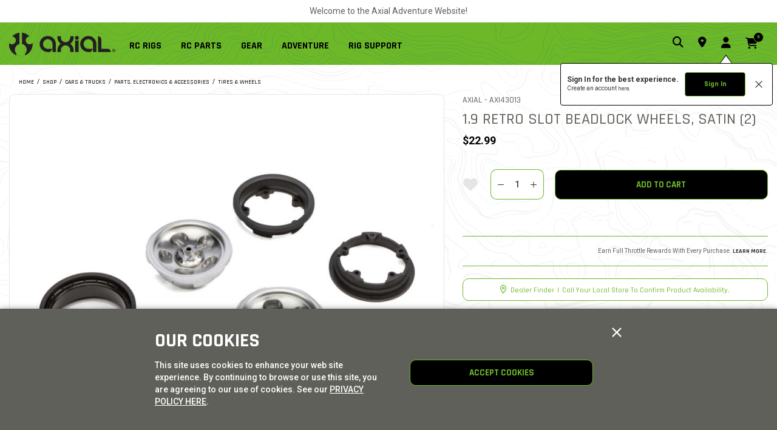

--- FILE ---
content_type: text/html;charset=UTF-8
request_url: https://www.axialadventure.com/product/1.9-retro-slot-beadlock-wheels-satin-2/AXI43013.html
body_size: 31945
content:
<!DOCTYPE html>
<html lang="en">
<head>
<!--[if gt IE 9]><!-->
<script>//common/scripts.isml</script>

<script defer type="text/javascript" src="/on/demandware.static/Sites-axial-us-Site/-/default/v1765895748163/js/main.js"></script>

<script defer src="https://cdn.jsdelivr.net/npm/select2@4.1.0-rc.0/dist/js/select2.min.js"></script>

<script defer type="text/javascript" src="/on/demandware.static/Sites-axial-us-Site/-/default/v1765895748163/lib/jquery.zoom.min.js"></script>


<script defer type="text/javascript" src="/on/demandware.static/Sites-axial-us-Site/-/default/v1765895748163/lib/directive.js"></script>



    <script>
        (function(e,i,g,h,t,c,o,b,r,w){r=i.createElement(g);r.setAttribute(h,c);o&&r.setAttribute(o,b);
        r.async=1;r.src='https://'+t+'/license'+c+'/dist/primary-bundle.js';
        w=i.getElementsByTagName(g)[0];w.parentNode.insertBefore(r,w);
        })(window,document,'script','data-8x8-co-browsing','cb.8x8.com','65d78d7540682d004db39da6','data-8x8-co-browsing-mode','full-control');
    </script>




     
        <script defer type="text/javascript" src="/on/demandware.static/Sites-axial-us-Site/-/default/v1765895748163/js/productDetail.js"></script>
    


     
        <script async type="text/javascript" src="https://maps.googleapis.com/maps/api/js?libraries=geometry&amp;key=AIzaSyChk4kzCSnZckLOJBOuKdHQsCme-iNs6FY&amp;callback=initMap&amp;loading=async"></script>
    


     
        <script defer type="text/javascript" src="https://www.paypal.com/sdk/js?client-id=Adjct--nD-G3mlXBMf30njBX7OIlljPeWnPxq3EM2_aXzvhVoiyNMPYNCto-SDw9I4DJbt70Gb9IrsUz&amp;components=messages"></script>
    


     
        <script defer type="text/javascript" src="/on/demandware.static/Sites-axial-us-Site/-/default/v1765895748163/js/dynamicPriceUpdate.js"></script>
    

<script>
//fixed initMap console errors on googles maps script
if (typeof initMap != 'function') {
    function initMap() {
    }
}
</script>


<!--<![endif]-->

<meta charset=UTF-8>

<meta http-equiv="x-ua-compatible" content="ie=edge">

<meta name="viewport" content="width=device-width, initial-scale=1.0, maximum-scale=1.0,user-scalable=0"/>


<title>1.9 Retro Slot Beadlock Wheels, Satin (2) | Axial Adventure </title>


<meta name="description" content="The 1.9 Retro Slot Beadlock Wheels, Satin (2) by Axial is designed for RC rock crawling adventures!"/>
<meta name="keywords" content="1.9 Retro Slot Beadlock Wheels, Satin (2), Axial, Tires &amp; Wheels"/>




<link rel="icon" href="/on/demandware.static/Sites-axial-us-Site/-/default/dwf2fedaec/images/favicon.ico" />


<script src="https://kit.fontawesome.com/97f64a18da.js" crossorigin="anonymous"></script>
<link rel="preconnect" href="https://fonts.googleapis.com">
<link rel="preconnect" href="https://fonts.gstatic.com" crossorigin>
<link href="https://fonts.googleapis.com/css2?family=Rajdhani:wght@500;700&family=Roboto:wght@300;400;500;700&display=swap" rel="stylesheet">

<link rel="stylesheet" href="/on/demandware.static/Sites-axial-us-Site/-/default/v1765895748163/css/sprites.css" />
<link rel="preload" href="/on/demandware.static/Sites-axial-us-Site/-/default/v1765895748163/css/select2.min.css" />
<link rel="stylesheet" href="/on/demandware.static/Sites-axial-us-Site/-/default/v1765895748163/css/global.css" />
<link rel="stylesheet preload" href="/on/demandware.static/Sites-axial-us-Site/-/default/v1765895748163/css/styles.css" as="style" />
<noscript><link rel="stylesheet" href="/on/demandware.static/Sites-axial-us-Site/-/default/v1765895748163/css/styles.css" /></noscript>

    <link rel="stylesheet" href="/on/demandware.static/Sites-axial-us-Site/-/default/v1765895748163/css/product/detail.css" />



    <meta name="google-site-verification" content="acGmtR0_f2IAaA4AgvE1kJ0Wj-pN0RWxFcwvcm_lWls" />




	

	<script type="text/javascript">
		var yotpoAppKey = '1T2w4e0nEdtjcCUHMJxe9P0usqfCNcy9yPkrvt8p';
		var yotpoStaticContentURL = "https://staticw2.yotpo.com/";
		var yotpoURL = yotpoStaticContentURL + yotpoAppKey + "/widget.js";
		(function e() {
			var e = document.createElement("script");
					e.type = "text/javascript",
					e.async = true,
					e.src = yotpoURL;
			var t = document.getElementsByTagName("script")[0];
			t.parentNode.insertBefore(e, t)
		})();
	</script>
	










<script src="https://edqprofservus.blob.core.windows.net/assets/edq-v1.1.1.js" integrity="sha512-L23hwvucqXSQX9r/bCvFq92VmCXUJqPfpvjwlP0AxFUtLR304o1U1RcGrgfiv0S83bt7s+T+0m82JFEIyPAH3g==" crossorigin="anonymous"></script>



<link rel="stylesheet" type="text/css" href="https://edqprofservus.blob.core.windows.net/assets/1.6.3/global-intuitive-unicorn.css" />










<link rel="stylesheet" type="text/css" href="https://edqprofservus.blob.core.windows.net/assets/1.6.3/pro-web.css" />


















<!-- Marketing Cloud Analytics -->
<script type="text/javascript" src="//514023843.collect.igodigital.com/collect.js"></script>
<!-- End Marketing Cloud Analytics -->



<link rel="canonical" href="/product/1.9-retro-slot-beadlock-wheels-satin-2/AXI43013.html"/>

<script type="text/javascript">//<!--
/* <![CDATA[ (head-active_data.js) */
var dw = (window.dw || {});
dw.ac = {
    _analytics: null,
    _events: [],
    _category: "",
    _searchData: "",
    _anact: "",
    _anact_nohit_tag: "",
    _analytics_enabled: "true",
    _timeZone: "US/Central",
    _capture: function(configs) {
        if (Object.prototype.toString.call(configs) === "[object Array]") {
            configs.forEach(captureObject);
            return;
        }
        dw.ac._events.push(configs);
    },
	capture: function() { 
		dw.ac._capture(arguments);
		// send to CQ as well:
		if (window.CQuotient) {
			window.CQuotient.trackEventsFromAC(arguments);
		}
	},
    EV_PRD_SEARCHHIT: "searchhit",
    EV_PRD_DETAIL: "detail",
    EV_PRD_RECOMMENDATION: "recommendation",
    EV_PRD_SETPRODUCT: "setproduct",
    applyContext: function(context) {
        if (typeof context === "object" && context.hasOwnProperty("category")) {
        	dw.ac._category = context.category;
        }
        if (typeof context === "object" && context.hasOwnProperty("searchData")) {
        	dw.ac._searchData = context.searchData;
        }
    },
    setDWAnalytics: function(analytics) {
        dw.ac._analytics = analytics;
    },
    eventsIsEmpty: function() {
        return 0 == dw.ac._events.length;
    }
};
/* ]]> */
// -->
</script>
<script type="text/javascript">//<!--
/* <![CDATA[ (head-cquotient.js) */
var CQuotient = window.CQuotient = {};
CQuotient.clientId = 'bfbr-axial-us';
CQuotient.realm = 'BFBR';
CQuotient.siteId = 'axial-us';
CQuotient.instanceType = 'prd';
CQuotient.locale = 'default';
CQuotient.fbPixelId = '__UNKNOWN__';
CQuotient.activities = [];
CQuotient.cqcid='';
CQuotient.cquid='';
CQuotient.cqeid='';
CQuotient.cqlid='';
CQuotient.apiHost='api.cquotient.com';
/* Turn this on to test against Staging Einstein */
/* CQuotient.useTest= true; */
CQuotient.useTest = ('true' === 'false');
CQuotient.initFromCookies = function () {
	var ca = document.cookie.split(';');
	for(var i=0;i < ca.length;i++) {
	  var c = ca[i];
	  while (c.charAt(0)==' ') c = c.substring(1,c.length);
	  if (c.indexOf('cqcid=') == 0) {
		CQuotient.cqcid=c.substring('cqcid='.length,c.length);
	  } else if (c.indexOf('cquid=') == 0) {
		  var value = c.substring('cquid='.length,c.length);
		  if (value) {
		  	var split_value = value.split("|", 3);
		  	if (split_value.length > 0) {
			  CQuotient.cquid=split_value[0];
		  	}
		  	if (split_value.length > 1) {
			  CQuotient.cqeid=split_value[1];
		  	}
		  	if (split_value.length > 2) {
			  CQuotient.cqlid=split_value[2];
		  	}
		  }
	  }
	}
}
CQuotient.getCQCookieId = function () {
	if(window.CQuotient.cqcid == '')
		window.CQuotient.initFromCookies();
	return window.CQuotient.cqcid;
};
CQuotient.getCQUserId = function () {
	if(window.CQuotient.cquid == '')
		window.CQuotient.initFromCookies();
	return window.CQuotient.cquid;
};
CQuotient.getCQHashedEmail = function () {
	if(window.CQuotient.cqeid == '')
		window.CQuotient.initFromCookies();
	return window.CQuotient.cqeid;
};
CQuotient.getCQHashedLogin = function () {
	if(window.CQuotient.cqlid == '')
		window.CQuotient.initFromCookies();
	return window.CQuotient.cqlid;
};
CQuotient.trackEventsFromAC = function (/* Object or Array */ events) {
try {
	if (Object.prototype.toString.call(events) === "[object Array]") {
		events.forEach(_trackASingleCQEvent);
	} else {
		CQuotient._trackASingleCQEvent(events);
	}
} catch(err) {}
};
CQuotient._trackASingleCQEvent = function ( /* Object */ event) {
	if (event && event.id) {
		if (event.type === dw.ac.EV_PRD_DETAIL) {
			CQuotient.trackViewProduct( {id:'', alt_id: event.id, type: 'raw_sku'} );
		} // not handling the other dw.ac.* events currently
	}
};
CQuotient.trackViewProduct = function(/* Object */ cqParamData){
	var cq_params = {};
	cq_params.cookieId = CQuotient.getCQCookieId();
	cq_params.userId = CQuotient.getCQUserId();
	cq_params.emailId = CQuotient.getCQHashedEmail();
	cq_params.loginId = CQuotient.getCQHashedLogin();
	cq_params.product = cqParamData.product;
	cq_params.realm = cqParamData.realm;
	cq_params.siteId = cqParamData.siteId;
	cq_params.instanceType = cqParamData.instanceType;
	cq_params.locale = CQuotient.locale;
	
	if(CQuotient.sendActivity) {
		CQuotient.sendActivity(CQuotient.clientId, 'viewProduct', cq_params);
	} else {
		CQuotient.activities.push({activityType: 'viewProduct', parameters: cq_params});
	}
};
/* ]]> */
// -->
</script>



<script>
dataLayer = [{"pageType":"Product Detail Page","event":"pdp_view","ecommerce":{"currencyCode":"USD","detail":{"products":[{"id":"AXI43013","name":"1.9 Retro Slot Beadlock Wheels, Satin (2)","price":"22.99","sku":"AXI43013","brand":"Axial","category":"Shop / Cars & Trucks / Parts, Electronics & Accessories / Tires & Wheels"}]}}}];
</script>

<script>
dataLayer = dataLayer.concat({"sfccID":"deSAHniBcYoKabXsgaCmRaaJu3","loggedInState":false,"pageLanguage":"en_US"});
</script>


<script>
(function(w,d,s,l,i){w[l]=w[l]||[];w[l].push({'gtm.start': new Date().getTime(),event:'gtm.js'});var f=d.getElementsByTagName(s)[0],j=d.createElement(s),dl=l!='dataLayer'?'&l='+l:'';j.async=true;j.src='//www.googletagmanager.com/gtm.js?id='+i+dl;f.parentNode.insertBefore(j,f);})(window,document,'script','dataLayer','GTM-KN2TN4K');
</script>



   <script type="application/ld+json">
        {"@context":"http://schema.org/","@type":"Product","name":"1.9 Retro Slot Beadlock Wheels, Satin (2)","description":null,"mpn":"AXI43013","sku":"AXI43013","brand":{"@type":"Thing","name":"Axial"},"image":["https://www.axialadventure.com/dw/image/v2/BFBR_PRD/on/demandware.static/-/Sites-horizon-master/default/dwd9b2b2b6/Images/AXI/AXI43013_A0_2FOHNMTF.jpg?sw=800&sh=800&sm=fit"],"offers":{"url":{},"@type":"Offer","priceCurrency":"USD","price":"22.99","availability":"http://schema.org/InStock"}}
    </script>


</head>
<body class=" " data-action="Product-Show">

<!-- LoginPayModal -->
<div class="modal part-finder-popup-wrapper loginModal" id="loginModal" tabindex="-1" role="dialog">
      <div class="modal-dialog" role="document">
          <div class="modal-content">
              <div class="modal-body">
                  
              </div>
          </div>
      </div>
    <!-- Google Recaptcha -->
    <div class="recaptcha-container">
        


        


<script src=https://www.google.com/recaptcha/api.js?render=6LdlZtscAAAAAF8KTQ8i7QNnl_dcCIyW_kTtdaly></script> <input type="hidden" name="g-recaptcha-response" data-sitekey=6LdlZtscAAAAAF8KTQ8i7QNnl_dcCIyW_kTtdaly /> <input type="hidden" name="g-recaptcha-action" value=accountLogin />


    </div>
</div>
<div class="page" data-action="null" data-querystring="pid=AXI43013" >














<header>
    <a href="#maincontent" class="skip" aria-label="Skip to main content">Skip to main content</a>
<a href="#footercontent" class="skip" aria-label="Skip to footer content">Skip to footer content</a>
    
    

    <div class="header-banner">
        <div class="container">
            <div class="d-flex text-center justify-content-between">
                <div class="content">
                    
	 


	<div class="html-slot-container">
    
        
            Welcome to the Axial Adventure Website!
        
    
</div>
 
	
                </div>
            </div>
        </div>
    </div>
    <input type="hidden" id="keepAliveURL" value="/on/demandware.store/Sites-axial-us-Site/default/Home-KeepAlive"/>
    <nav>
        <div class="header container">
            <div class="row">                
                <div class="align-items-center col-12 d-flex header-content pr-th-4">
    













<div class="navbar-header brand pos-relative">
<a class="logo-home" href="/" title="Axial Adventure  Home">
<img src="/on/demandware.static/Sites-axial-us-Site/-/default/dw81891025/svg-icons/axial-logo.svg" alt="Axial Adventure " width="175" height="37"/>
</a>
</div>
    <div class="navbar-header d-flex align-items-center flex-grow-1">
        <div class="menu-wrapper flex-grow-1">
            <div class="main-menu navbar-toggleable menu-toggleable-left multilevel-dropdown" id="sg-navbar-collapse">
                <div class="container menu-container">
                    <div class="row no-gutters">
                        














<nav class="navbar navbar-expand-th col-12 pt-0 pb-0">
<div class="close-menu d-flex justify-content-between d-th-none bg-brand-second align-items-center">
<div class="brand pos-static">
<a class="logo-home" href="/" title="Axial Adventure  Home">
<img src="/on/demandware.static/Sites-axial-us-Site/-/default/dw81891025/svg-icons/axial-logo.svg" alt="Axial Adventure " />
</a>
</div>
<div class="close-button mt-0">
<a href="#" role="button">
<i class="fa-regular fs-30 lh-40 fa-xmark text-brand-main"></i>
</a>
</div>
</div>
<div class="menu-group text-th-center mt-3 mt-th-0 px-3 px-th-0" aria-label="Main menu" role="navigation">
<ul class="nav navbar-nav" role="menu">



<li class="nav-item dropdown position-static" role="menuitem">
<a href="/rc-rigs/" class="main-nav nav-link" role="button" data-toggle="dropdown" aria-haspopup="true" aria-expanded="false">
RC RIGS
</a>
<div class="dropdown-menu" role="menu" aria-hidden="true">
<div class="container dropdown-menu-content static-nav">

    
    <div class="content-asset"><!-- dwMarker="content" dwContentID="70a7eb4720af6d293b9777dcf4" -->
        <div class="row justify-content-th-center">
    <div class="col-th-6 collapsible-md">
        <a class="title" href="https://www.axialadventure.com/by-platform/" aria-expanded="false">BY PLATFORM</a>
        <ul class="content twocols">
            <li><a href="https://www.axialadventure.com/by-platform/axp8/">AXP8</a></li>
            <li><a href="https://www.axialadventure.com/by-platform/scx6/">SCX6</a></li>
			<li><a href="https://www.axialadventure.com/by-platform/rbx10/">RBX10</a></li>
			<li><a href="https://www.axialadventure.com/by-platform/utb10/">UTB10</a></li>
            <li><a href="https://www.axialadventure.com/by-platform/scx10/">SCX10</a></li>
            <li><a href="https://www.axialadventure.com/by-platform/utb18/">UTB18</a></li>
			<!-- <li><a href="https://www.axialadventure.com/by-platform/yeti-jr/">Yeti Jr</a></li> -->
			<li><a href="https://www.axialadventure.com/by-platform/ax24/">AX24</a></li>
            <li><a href="https://www.axialadventure.com/by-platform/scx24/">SCX24</a></li>
            <li><a href="https://www.axialadventure.com/by-platform/scx30/">SCX30</a></li>
            <li ><a href="https://www.axialadventure.com/by-platform/">SHOP ALL PLATFORMS</a></li>
        </ul>
    </div>
    <div class="col-th-3 collapsible-md">
        <a class="title" href="https://www.axialadventure.com/by-scale/" aria-expanded="false">BY SCALE</a>
        <ul class="content">
            <li><a class="text-capitalize" href="https://www.axialadventure.com/by-scale/1-6th/">1/6th</a></li>
            <li><a class="text-capitalize" href="https://www.axialadventure.com/by-scale/1-10th/">1/10th</a></li>
            <li><a class="text-capitalize" href="https://www.axialadventure.com/by-scale/1-18th/">1/18th</a></li>
            <li><a class="text-capitalize" href="https://www.axialadventure.com/by-scale/1-24th/">1/24th</a></li>
            <li><a class="text-capitalize" href="https://www.axialadventure.com/by-scale/1-30th/">1/30th</a></li>
            <li ><a class="text-capitalize" href="https://www.axialadventure.com/by-scale/">SHOP ALL SCALES</a></li>
        </ul>
    </div>
    <div class="col-th-3 collapsible-md">
        <a class="title" href="https://www.axialadventure.com/by-completion/" aria-expanded="false">BY COMPLETION</a>
        <ul class="content">
            <li><a href="https://www.axialadventure.com/by-completion/ready-to-run/">RTR</a></li>
            <li><a href="https://www.axialadventure.com/by-completion/kits/">Kits</a></li>
            <li ><a href="https://www.axialadventure.com/by-completion/">SHOP ALL COMPLETION</a></li>
        </ul>
    </div>
</div>
    </div> <!-- End content-asset -->



</div>
</div>
</li>
<li class="nav-item dropdown position-static" role="menuitem">
<a href="/rc-parts/" class="main-nav nav-link" role="button" data-toggle="dropdown" aria-haspopup="true" aria-expanded="false">
RC PARTS
</a>
<div class="dropdown-menu" role="menu" aria-hidden="true">
<div class="container dropdown-menu-content static-nav">

    
    <div class="content-asset"><!-- dwMarker="content" dwContentID="930867ad739add90d7eadbabce" -->
        <div class="row justify-content-th-center">
    <div class="col-th">
        <a class="title text-uppercase" href="https://www.axialadventure.com/parts/" >Parts</a>
    </div>
    <div class="col-th">
        <a class="title  text-uppercase" href="https://www.axialadventure.com/wheels/" >Wheels</a>
    </div>
    <div class="col-th">
        <a class="title  text-uppercase" href="https://www.axialadventure.com/tires/" >Tires</a>
    </div>
    <div class="col-th">
        <a class="title  text-uppercase" href="https://www.axialadventure.com/bodies/" >Bodies</a>
    </div>
    <div class="col-th">
        <a class="title  text-uppercase" href="https://www.axialadventure.com/electronics/" >Electronics</a>
    </div>
    <div class="col-th">
        <a class="title  text-uppercase" href="https://www.axialadventure.com/batteries/" >Batteries</a>
    </div>
   <ul class="content twocols d-md-none">
      <li><a href="https://www.axialadventure.com/rc-parts/">SHOP ALL PARTS</a></li>
   </ul>
</div>
    </div> <!-- End content-asset -->



</div>
</div>
</li>
<li class="nav-item dropdown position-static" role="menuitem">
<a href="/rc-gear/" class="main-nav nav-link" role="button" data-toggle="dropdown" aria-haspopup="true" aria-expanded="false">
GEAR
</a>
<div class="dropdown-menu" role="menu" aria-hidden="true">
<div class="container dropdown-menu-content static-nav">

    
    <div class="content-asset"><!-- dwMarker="content" dwContentID="1a781b354ccb4ebdc102b526d5" -->
        <div class="row justify-content-th-center">
    <div class="col-th-3">
        <a class="title text-uppercase" href="https://www.axialadventure.com/axial-apparel/" >Apparel</a>
    </div>
    <div class="col-th-3">
        <a class="title text-uppercase" href="https://www.axialadventure.com/trail-gear/" >Trail Gear</a>
    </div>
   <ul class="content twocols d-md-none">
      <li><a href="https://www.axialadventure.com/rc-gear/">SHOP ALL GEAR</a></li>
   </ul>
</div>
    </div> <!-- End content-asset -->



</div>
</div>
</li>
<li class="nav-item dropdown position-static" role="menuitem">
<a href="javascript:void(0)" class="main-nav nav-link" role="button" data-toggle="dropdown" aria-haspopup="true" aria-expanded="false">
ADVENTURE
</a>
<div class="dropdown-menu" role="menu" aria-hidden="true">
<div class="container dropdown-menu-content static-nav">

    
    <div class="content-asset"><!-- dwMarker="content" dwContentID="bbcd4961b717e2f3cd2f1fe7e9" -->
        <div class="row justify-content-th-center">
    <div class="col-th">
        <a class="title text-uppercase" href="/s/axial-us/blog/" >Blog</a>
    </div>
	
	<div class="col-th">
        <a class="title text-uppercase" href="https://www.axialadventure.com/axi-bs-about-media.html" >About Axial</a>
    </div>
	
    <div class="col-th">
        <a class="title text-uppercase" href="https://www.axialadventure.com/axi-bs-event-calendar.html" >Event Calendar</a>
    </div>

	<div class="col-th">
        <a class="title text-uppercase" href="https://www.axialadventure.com/axi-bs-glossary.html" >Glossary</a>
    </div>
	
	<div class="col-th">
        <a class="title text-uppercase" href="https://www.axialadventure.com/axi-bs-course-directory.html" >Course Directory</a>
    </div>
	
	<div class="col-th">
        <a class="title text-uppercase" href="https://www.axialadventure.com/video-hub.html" >Video Hub</a>
    </div>
	
	<div target="_blank" class="col-th">
        <a target="_blank" class="title text-uppercase" href="https://www.youtube.com/c/axialvideos" >YouTube</a>
    </div>
	
    <div class="col-th">
        <a target="_blank" class="title text-uppercase" href="https://www.instagram.com/axialadventure/" >Instagram</a>
    </div>
    
	<div class="col-th">
        <a target="_blank" class="title text-uppercase" href="https://www.facebook.com/axialinc" >Facebook</a>
    </div>
    
	
</div>
    </div> <!-- End content-asset -->



</div>
</div>
</li>
<li class="nav-item dropdown position-static" role="menuitem">
<a href="/rc-rig-support/" role="button" class="main-nav nav-link">RIG SUPPORT</a>
</li>
















    <li class="nav-item nav-util-last border-0 border-t-brand-dark mt-3 pt-3 d-th-none dropdown show" role="menuitem">
        <a href="https://www.axialadventure.com/login" class="main-nav nav-link" role="button" data-toggle="dropdown" aria-haspopup="true" aria-expanded="true">
            <i class="fa-solid fa-user fs-22 lh-22 text-brand-second mr-2"></i>
            <span class="user-message">My Account</span>
        </a>
        <div class="dropdown-menu  contentLayout mt-0" role="menu" aria-hidden="true">
            <div class="container dropdown-menu-content">
                <div class="menu-row pull-left icon-menu-row col-th-12">
                    <div class="menu-column px-3">
                        <ul class="menu-list level-2 text-uppercase">
                            <li class="dropdown-item" role="menuitem">
                                <a class="fw-normal dropdown-link fs-12" href="https://www.axialadventure.com/account" role="button">sign in</a>
                            </li>             
                            
                                <li class="dropdown-item" role="menuitem">
                                    <a href="https://www.axialadventure.com/wishlist" class="fw-normal dropdown-link fs-12" role="button">
                                        Wishlist
                                    </a>
                                </li>
                            
                            <li class="dropdown-item" role="menuitem">
                                <a class="fw-normal dropdown-link fs-12" href="https://www.axialadventure.com/wishlist/search" role="button">Find a Wishlist</a>
                            </li>
                            <li class="dropdown-item" role="menuitem">
                                <a class="fw-normal dropdown-link fs-12" href="/orders?rurl=5" role="button">My Orders</a>
                            </li>                        
                            <li class="dropdown-item" role="menuitem">
                                <a class="fw-normal dropdown-link fs-12" href="https://www.axialadventure.com/orderstatus" role="button">Order Status</a>
                            </li>
                            <li class="dropdown-item" role="menuitem">
                                <a class="fw-normal dropdown-link fs-12" href="https://www.axialadventure.com/stores?showMap=true&amp;horizontalView=true&amp;isForm=true" role="button">Dealer Finder</a>
                            </li>
                            <li class="dropdown-item" role="menuitem">
                                <a class="fw-normal dropdown-link fs-12" href="/axi-bs-return-shipping-instruction-compliance.html">RETURN SHIPPING INSTRUCTIONS</a>
                            </li>
                            <li class="dropdown-item" role="menuitem">
                                <a class="fw-normal dropdown-link fs-12" href="/axi-bs-shipping-billing-returns-info.html">SHIPPING, BILLING AND RETURNS</a>
                            </li>
                        </ul>
                    </div>
                </div>
            </div>
        </div>                    
    </li>


</ul>
</div>
</nav>

                    </div>
                </div>
            </div>
        </div>
        <div class="align-items-center d-flex">
            <div class="search m-0">
                <button type="button" class="search-opener bg-transparent border-0 p-0" data-search-opener><i class="fa-solid fa-magnifying-glass"></i></button>
            </div>
            <div class="store-locator-link d-none d-th-block">
                <a href="https://www.axialadventure.com/stores?showMap=true&amp;horizontalView=true&amp;isForm=true"><i class="fa-solid fa-location-dot"></i></a>
            </div>
            <div>
                
                    













<input type="hidden" id="isUserLoggedIn" value="false"/>

    <div class="user m-0" data-flyout-container>
        <button type="button" class="bg-transparent border-0 p-0" data-flyout-opener><i class="fa-solid fa-user"></i></button>
        
        
        <div class="global-sign-in-message-wrapper d-none" data-url="/on/demandware.store/Sites-axial-us-Site/default/ConsentTracking-CreateCookie">
            <div class="message-wrapper">
                <p class="sign-in">Sign In for the best experience.</p>
                <p class="create">Create an account <a href="/login?action=register">here.</a></p>
            </div>
            <div class="action-btn-wrapper">
                <button class="btn btn-primary login-url" type="" data-url="/login?action=login">Sign In</button>
                <button class="btn close" type="">
                    <img src="[data-uri]">
                </button>
            </div>
        </div>
        
        <div class="flyout-wrapper pos-fixed bg-brand-main" data-flyout-wrapper>
            <button type="button" class="text-dark pos-absolute pos-right pos-top p-0 bg-transparent border-0 mt-2 mr-3 z-2 data-flyout-close"><i class="fa fa-times fs-36 fw-normal text-brand-main"></i></button>
            <div class="header-welcome-message fs-22 lh-28  text-uppercase mb-4 px-4">
                My Account
            </div>
            <div class="d-flex flex-column justify-content-between flyout-frame scroll">
                <ul class="list-unstyled flyout-list mx-4 text-uppercase">
                    <li><a href="https://www.axialadventure.com/login">sign in</a></li>
                    <li><a href="/wishlist">Wishlist</a></li>
                    <li><a href="/wishlist/search">Find a Wishlist</a></li>
                    <li><a href="https://www.axialadventure.com/orderstatus">Order Status</a></li>
                    <li><a class="text-decoration-none" href="https://www.axialadventure.com/stores?showMap=true&amp;horizontalView=true&amp;isForm=true" role="button">Dealer Finder</a></li>
                    <li><a href="/axi-bs-return-shipping-instruction-compliance.html">RETURN SHIPPING INSTRUCTIONS</a></li>
                    <li><a href="/axi-bs-shipping-billing-returns-info.html">SHIPPING, BILLING AND RETURNS</a></li>
                </ul>
            </div>
        </div>
    </div>


                
                

            </div>
            
                <div class="minicart m-0" data-action-url="/on/demandware.store/Sites-axial-us-Site/default/Cart-MiniCartShow"
                    data-enableQuantitySelector="true">
                    












<div class="minicart-total" data-flyout-container data-cart=Cart data-item=Item>
    <button type="button" class="bg-transparent border-0 p-0 minicart-link" data-flyout-opener data-hyper-link="https://www.axialadventure.com/cart" title="Cart ( 0 Item(s) )" aria-label="Cart ( 0 Item(s) )" aria-haspopup="true">
        <i class="fa-solid fa-cart-shopping"></i>
        <span class="minicart-quantity" data-flyout-pick>
            0
        </span>
    </button>
    <div class="flyout-wrapper pos-fixed bg-brand-main" data-flyout-wrapper>
        <button type="button" class="pos-absolute pos-right pos-top p-0 bg-transparent border-0 mt-2 mr-3 z-2 data-flyout-close text-dark"><i class="fa fa-times fs-36 fw-normal"></i></button>
        <div class="header-welcome-message fs-22 lh-28 text-uppercase pb-2 mb-1 px-3">
            <span class="d-inline-block mt-1">
                Cart
            <span class="fs-14 mini-cart-quantity">( 0 Item(s) )</span>
            </span>
        </div>
        <div class="minicart-banner text-center mt-2 pl-1 pr-1 d-none">
            
	 


	<div class="html-slot-container">
    
        
            <p class="header-content-bottom text-primary m-0"><span class="font-weight-bold">Free Shipping on Orders Over $99 <a class="link-secondary ml-1" href="https://www.axialadventure.com/axi-bs-shipping-billing-returns-info.html">Details</a></span></p>
<br>
        
    
</div>
 
	
        </div>
        <div class="d-flex flex-column justify-content-between flyout-frame empty-mini-cart-text d-none">
            <p class="mb-0 px-4 px-4 fs-14 lh-14 text-center mt-2 text-body start-shopping" data-empty-cart-msg>
                Your cart is empty.
                <a href="/">
                    Start Shopping
                </a>
                Now!                    
            </p>            
        </div>
    </div>
</div>
                </div>
            
            <button class="navbar-toggler d-th-none" type="button" aria-controls="mobile-menu sg-navbar-collapse"
                aria-expanded="false" aria-label="Toggle navigation">
                <i class="fa-solid fa-bars"></i>
            </button>
        </div>
    </div>
</div>
            </div>
        </div>
    </nav>
    <div class="bg-white pos-absolute pos-left pos-right search-slideout d-none border-b-" data-search-slideout>
        <div class="search-mobile d-block m-0">
            <div class="container pos-relative">
                <div class="site-search">













<form role="search"
       action="/search"
       method="get"
       name="simpleSearch">
       <input class="form-control search-field"
              type="text"
              name="q"
              value=""
              placeholder="Search"
              role="combobox"
              aria-describedby="search-assistive-text"
              aria-haspopup="listbox"
              aria-owns="search-results"
              aria-expanded="false"
              aria-autocomplete="list"
              aria-activedescendant=""
              aria-controls="search-results"
              aria-label="Enter Keyword or Item No."
              autocomplete="off" />
       <button type="reset" name="reset-button" class="fa fa-times reset-button d-none" aria-label="Clear search keywords">
              





<svg role="image" class="second-icon icon icon-icon-close icon-icon-close-dims "

aria-label="icon-close"

>

<title>icon-close</title>

<use xlink:href="/on/demandware.static/Sites-axial-us-Site/-/default/dw36a42950/images/compiled/sprites.svg#icon-close"/>
</svg>


  
       </button>
       <button type="submit" name="search-button" class="fa fa-search search-button" aria-label="Submit search keywords">
              





<svg role="image" class="second-icon icon icon-icon-search icon-icon-search-dims "

aria-label="icon-search"

>

<title>icon-search</title>

<use xlink:href="/on/demandware.static/Sites-axial-us-Site/-/default/dw36a42950/images/compiled/sprites.svg#icon-search"/>
</svg>


   
       </button>
       <div class="suggestions-wrapper" data-url="/on/demandware.store/Sites-axial-us-Site/default/SearchServices-GetSuggestions?q="></div>
       <input type="hidden" value="default" name="lang">
</form>
</div>

                <button type="button" class="search-close btn fs-22 fw-normal lh-22 p-0 pos-absolute" data-search-close><i class="fa fa-xmark"></i></button>
            </div>
        </div>
    </div>
</header>














<div class="modal fade attachments-modal" id="locationDeclineModel" tabindex="-1" role="dialog" aria-labelledby="manualAndSupportsModal">
    <div class="modal-dialog" role="document">
        <div class="modal-content">
            <div class="modal-header">
                <div>
                    <!-- Required to disable flex properties on headers -->
                    <h6>Use My Location</h6>
                </div>
                <button type="button" class="close" data-dismiss="modal" aria-label="Close">
                    





<svg role="image" class="second-icon icon icon-icon-close icon-icon-close-dims "

aria-label="icon-close"

>

<title>icon-close</title>

<use xlink:href="/on/demandware.static/Sites-axial-us-Site/-/default/dw36a42950/images/compiled/sprites.svg#icon-close"/>
</svg>



                </button>
            </div>

            <div class="modal-body modal-body-promodetail">
                


            </div>
        </div>
    </div>
</div>
<button class="d-none locationDeclineModelBtn" data-toggle="modal" data-target="#locationDeclineModel"></button>

<div role="main" id="maincontent">















    

    
    
    
    
    
    
    
    <!-- CQuotient Activity Tracking (viewProduct-cquotient.js) -->
<script type="text/javascript">//<!--
/* <![CDATA[ */
(function(){
	try {
		if(window.CQuotient) {
			var cq_params = {};
			cq_params.product = {
					id: 'AXI43013',
					sku: '',
					type: '',
					alt_id: ''
				};
			cq_params.realm = "BFBR";
			cq_params.siteId = "axial-us";
			cq_params.instanceType = "prd";
			window.CQuotient.trackViewProduct(cq_params);
		}
	} catch(err) {}
})();
/* ]]> */
// -->
</script>
<script type="text/javascript">//<!--
/* <![CDATA[ (viewProduct-active_data.js) */
dw.ac._capture({id: "AXI43013", type: "detail"});
/* ]]> */
// -->
</script>
    

    <div class="product-wrapper-a">
        <div class="container product-detail" data-pid="AXI43013">
            <div class="row">
                <div class="col-12">
                    
                    <div class="product-breadcrumb">
                        
<div role="navigation" aria-label="Breadcrumb">
    <ol class="breadcrumb">
        <li class="breadcrumb-item">
                <a href="/" aria-current="page">
                    Home
                </a>
            </li>
        
            
                <li class="breadcrumb-item">
                    
                        <a href="/shop/">
                            shop
                        </a>
                    
                </li>
            
        
            
                <li class="breadcrumb-item">
                    
                        <a href="/cars-and-trucks/">
                            cars &amp; trucks
                        </a>
                    
                </li>
            
        
            
                <li class="breadcrumb-item">
                    
                        <a href="/cars-and-trucks/parts-electronics-and-accessories/">
                            parts, electronics &amp; accessories
                        </a>
                    
                </li>
            
        
            
                <li class="breadcrumb-item">
                    
                        <a href="/cars-and-trucks/parts-electronics-and-accessories/tires-and-wheels/" aria-current="page">
                            tires &amp; wheels
                        </a>
                    
                </li>
            
        
    </ol>
</div>


                    </div>
                </div>
            </div>

            <div class="row">
                <!-- Product Images Carousel -->
                <div class="primary-images col-12 col-lg-7">
                    <div class="primary-images-wrapper">
                        


                        <div id="pdpCarousel-AXI43013" class="product-carousel-standard text-center" role="listbox">
    
        <div class="slide">
        
            <a class="slide-link zoom-disabled"
                href="https://www.axialadventure.com/dw/image/v2/BFBR_PRD/on/demandware.static/-/Sites-horizon-master/default/dwd9b2b2b6/Images/AXI/AXI43013_A0_2FOHNMTF.jpg?sw=800&amp;sh=800&amp;sm=fit"
                title="1.9 Retro Slot Beadlock Wheels, Satin (2)"
                onclick="return false;">
                
                    <img data-src="https://www.axialadventure.com/dw/image/v2/BFBR_PRD/on/demandware.static/-/Sites-horizon-master/default/dwd9b2b2b6/Images/AXI/AXI43013_A0_2FOHNMTF.jpg?sw=800&amp;sh=800&amp;sm=fit" class="slide-img lazy" alt="1.9 Retro Slot Beadlock Wheels, Satin (2)" />
                
            </a>
        </div>
    
</div>
<div id="pdpCarousel-small-AXI43013" class="product-carousel-small" role="listbox">
    
        <div class="slide d-none">
            
            <a class="slide-link zoom-disabled"
                href="https://www.axialadventure.com/dw/image/v2/BFBR_PRD/on/demandware.static/-/Sites-horizon-master/default/dwd9b2b2b6/Images/AXI/AXI43013_A0_2FOHNMTF.jpg?sw=91&amp;sh=91&amp;sm=fit"
                title="1.9 Retro Slot Beadlock Wheels, Satin (2)"
                onclick="return false;">
                
                    <img src="https://www.axialadventure.com/dw/image/v2/BFBR_PRD/on/demandware.static/-/Sites-horizon-master/default/dwd9b2b2b6/Images/AXI/AXI43013_A0_2FOHNMTF.jpg?sw=91&amp;sh=91&amp;sm=fit" class="slide-img" alt="1.9 Retro Slot Beadlock Wheels, Satin (2)" />
                
            </a>
        </div>
    
</div>

                    </div>
                </div>

                <div class="col-12 col-lg-5 product-main">
                    <div class="product-content">
                        <!-- Product Badge -->
                        


<div class="js-product-badge">
    
</div>


                        <div class="product-number d-flex justify-content-between align-items-center">
                            <div class="product-brand-id">
                                <span class="product-brand">Axial - </span>
                                <span class="sr-only">Item No.</span>
<span class="product-id">AXI43013</span>
<input type="hidden" id="giftCardPointsRule" value="5.0"/>

                            </div>
                            <div class="product-number-rating clearfix">
    <!-- Product Rating -->
    <div class="ratings pull-right">
        <span class="sr-only">3.8 out of 5 Customer Rating</span>
        


		

	<div id="yotpo-bottomline-top-div" class="yotpo bottomLine"
	    data-appkey="1T2w4e0nEdtjcCUHMJxe9P0usqfCNcy9yPkrvt8p"
	    data-domain="https://www.axialadventure.com/"
	    data-product-id="AXI43013"
	    data-product-models="null"
	    data-name="1.9 Retro Slot Beadlock Wheels, Satin (2)"
	    data-url="https://www.axialadventure.com/product/1.9-retro-slot-beadlock-wheels-satin-2/AXI43013.html#yotpo-reviews-clicked"
	    data-image-url="https://www.axialadventure.com/on/demandware.static/-/Sites-horizon-master/default/dwd9b2b2b6/Images/AXI/AXI43013_A0_2FOHNMTF.jpg"
	    data-description="null"
	    data-bread-crumbs="Shop,Cars &amp; Trucks,Parts, Electronics &amp; Accessories,Tires &amp; Wheels">
	</div>


    </div>
</div>

                        </div>
                        <!-- Product Name -->
                        <h1 class="product-name">1.9 Retro Slot Beadlock Wheels, Satin (2)</h1>

                        

                        
                        

                        

                            
                            <!-- Prices -->
                            <div class="prices pdp-prices">
                                
                                
    <div class="price">
        
        <span>
    
    
    
    
        
        <span class="sales ">
            
            
            
                <span class="value" content="22.99">
            
            $22.99


            </span>
        </span>
    
</span>

    </div>


                            </div>

                            <!-- Applicable Promotions -->
                            <div class="promotions">
                                

                            </div>

                            

                             
                            

                            <div class="attributes">
                                <!-- Attributes and Quantity -->
                                
    <div class="main-attributes">
        
            
        
    </div>



                                
                                
                                

                                
                                    <div class="qty-add-to-cart-actions d-flex align-items-center">
                                        
                                        <!-- Wishlist Link -->
                                        
    <div class="wishlistTile">
        <button type="submit" class="btn btn-link add-to-wish-list" data-href="/on/demandware.store/Sites-axial-us-Site/default/Wishlist-AddProduct">
            <span class="sr-only">Add to Wishlist</span>
            <i class="fa-solid fa-heart"></i>
        </button>
    </div>



                                        
                                            <!-- Quantity Drop Down Menu -->
                                            












<div class="quantity-module"
    data-enableQuantitySelector="true">
    <label class="sr-only" for="Quantity">Quantity</label>
    <select class="quantity-select form-control quantity custom-select d-none">
        
            <option value="1"  data-url="/on/demandware.store/Sites-axial-us-Site/default/Product-Variation?pid=AXI43013&amp;quantity=1&amp;isSelectQty=true" selected>
                1
            </option>
        
            <option value="2"  data-url="/on/demandware.store/Sites-axial-us-Site/default/Product-Variation?pid=AXI43013&amp;quantity=2&amp;isSelectQty=true" >
                2
            </option>
        
            <option value="3"  data-url="/on/demandware.store/Sites-axial-us-Site/default/Product-Variation?pid=AXI43013&amp;quantity=3&amp;isSelectQty=true" >
                3
            </option>
        
            <option value="4"  data-url="/on/demandware.store/Sites-axial-us-Site/default/Product-Variation?pid=AXI43013&amp;quantity=4&amp;isSelectQty=true" >
                4
            </option>
        
            <option value="5"  data-url="/on/demandware.store/Sites-axial-us-Site/default/Product-Variation?pid=AXI43013&amp;quantity=5&amp;isSelectQty=true" >
                5
            </option>
        
            <option value="6"  data-url="/on/demandware.store/Sites-axial-us-Site/default/Product-Variation?pid=AXI43013&amp;quantity=6&amp;isSelectQty=true" >
                6
            </option>
        
            <option value="7"  data-url="/on/demandware.store/Sites-axial-us-Site/default/Product-Variation?pid=AXI43013&amp;quantity=7&amp;isSelectQty=true" >
                7
            </option>
        
            <option value="8"  data-url="/on/demandware.store/Sites-axial-us-Site/default/Product-Variation?pid=AXI43013&amp;quantity=8&amp;isSelectQty=true" >
                8
            </option>
        
            <option value="9"  data-url="/on/demandware.store/Sites-axial-us-Site/default/Product-Variation?pid=AXI43013&amp;quantity=9&amp;isSelectQty=true" >
                9
            </option>
        
            <option value="10"  data-url="/on/demandware.store/Sites-axial-us-Site/default/Product-Variation?pid=AXI43013&amp;quantity=10&amp;isSelectQty=true" >
                10
            </option>
        
            <option value="11"  data-url="/on/demandware.store/Sites-axial-us-Site/default/Product-Variation?pid=AXI43013&amp;quantity=11&amp;isSelectQty=true" >
                11
            </option>
        
            <option value="12"  data-url="/on/demandware.store/Sites-axial-us-Site/default/Product-Variation?pid=AXI43013&amp;quantity=12&amp;isSelectQty=true" >
                12
            </option>
        
            <option value="13"  data-url="/on/demandware.store/Sites-axial-us-Site/default/Product-Variation?pid=AXI43013&amp;quantity=13&amp;isSelectQty=true" >
                13
            </option>
        
            <option value="14"  data-url="/on/demandware.store/Sites-axial-us-Site/default/Product-Variation?pid=AXI43013&amp;quantity=14&amp;isSelectQty=true" >
                14
            </option>
        
            <option value="15"  data-url="/on/demandware.store/Sites-axial-us-Site/default/Product-Variation?pid=AXI43013&amp;quantity=15&amp;isSelectQty=true" >
                15
            </option>
        
            <option value="16"  data-url="/on/demandware.store/Sites-axial-us-Site/default/Product-Variation?pid=AXI43013&amp;quantity=16&amp;isSelectQty=true" >
                16
            </option>
        
            <option value="17"  data-url="/on/demandware.store/Sites-axial-us-Site/default/Product-Variation?pid=AXI43013&amp;quantity=17&amp;isSelectQty=true" >
                17
            </option>
        
            <option value="18"  data-url="/on/demandware.store/Sites-axial-us-Site/default/Product-Variation?pid=AXI43013&amp;quantity=18&amp;isSelectQty=true" >
                18
            </option>
        
            <option value="19"  data-url="/on/demandware.store/Sites-axial-us-Site/default/Product-Variation?pid=AXI43013&amp;quantity=19&amp;isSelectQty=true" >
                19
            </option>
        
            <option value="20"  data-url="/on/demandware.store/Sites-axial-us-Site/default/Product-Variation?pid=AXI43013&amp;quantity=20&amp;isSelectQty=true" >
                20
            </option>
        
            <option value="21"  data-url="/on/demandware.store/Sites-axial-us-Site/default/Product-Variation?pid=AXI43013&amp;quantity=21&amp;isSelectQty=true" >
                21
            </option>
        
            <option value="22"  data-url="/on/demandware.store/Sites-axial-us-Site/default/Product-Variation?pid=AXI43013&amp;quantity=22&amp;isSelectQty=true" >
                22
            </option>
        
            <option value="23"  data-url="/on/demandware.store/Sites-axial-us-Site/default/Product-Variation?pid=AXI43013&amp;quantity=23&amp;isSelectQty=true" >
                23
            </option>
        
            <option value="24"  data-url="/on/demandware.store/Sites-axial-us-Site/default/Product-Variation?pid=AXI43013&amp;quantity=24&amp;isSelectQty=true" >
                24
            </option>
        
            <option value="25"  data-url="/on/demandware.store/Sites-axial-us-Site/default/Product-Variation?pid=AXI43013&amp;quantity=25&amp;isSelectQty=true" >
                25
            </option>
        
            <option value="26"  data-url="/on/demandware.store/Sites-axial-us-Site/default/Product-Variation?pid=AXI43013&amp;quantity=26&amp;isSelectQty=true" >
                26
            </option>
        
            <option value="27"  data-url="/on/demandware.store/Sites-axial-us-Site/default/Product-Variation?pid=AXI43013&amp;quantity=27&amp;isSelectQty=true" >
                27
            </option>
        
            <option value="28"  data-url="/on/demandware.store/Sites-axial-us-Site/default/Product-Variation?pid=AXI43013&amp;quantity=28&amp;isSelectQty=true" >
                28
            </option>
        
            <option value="29"  data-url="/on/demandware.store/Sites-axial-us-Site/default/Product-Variation?pid=AXI43013&amp;quantity=29&amp;isSelectQty=true" >
                29
            </option>
        
            <option value="30"  data-url="/on/demandware.store/Sites-axial-us-Site/default/Product-Variation?pid=AXI43013&amp;quantity=30&amp;isSelectQty=true" >
                30
            </option>
        
            <option value="31"  data-url="/on/demandware.store/Sites-axial-us-Site/default/Product-Variation?pid=AXI43013&amp;quantity=31&amp;isSelectQty=true" >
                31
            </option>
        
            <option value="32"  data-url="/on/demandware.store/Sites-axial-us-Site/default/Product-Variation?pid=AXI43013&amp;quantity=32&amp;isSelectQty=true" >
                32
            </option>
        
            <option value="33"  data-url="/on/demandware.store/Sites-axial-us-Site/default/Product-Variation?pid=AXI43013&amp;quantity=33&amp;isSelectQty=true" >
                33
            </option>
        
            <option value="34"  data-url="/on/demandware.store/Sites-axial-us-Site/default/Product-Variation?pid=AXI43013&amp;quantity=34&amp;isSelectQty=true" >
                34
            </option>
        
            <option value="35"  data-url="/on/demandware.store/Sites-axial-us-Site/default/Product-Variation?pid=AXI43013&amp;quantity=35&amp;isSelectQty=true" >
                35
            </option>
        
            <option value="36"  data-url="/on/demandware.store/Sites-axial-us-Site/default/Product-Variation?pid=AXI43013&amp;quantity=36&amp;isSelectQty=true" >
                36
            </option>
        
            <option value="37"  data-url="/on/demandware.store/Sites-axial-us-Site/default/Product-Variation?pid=AXI43013&amp;quantity=37&amp;isSelectQty=true" >
                37
            </option>
        
            <option value="38"  data-url="/on/demandware.store/Sites-axial-us-Site/default/Product-Variation?pid=AXI43013&amp;quantity=38&amp;isSelectQty=true" >
                38
            </option>
        
            <option value="39"  data-url="/on/demandware.store/Sites-axial-us-Site/default/Product-Variation?pid=AXI43013&amp;quantity=39&amp;isSelectQty=true" >
                39
            </option>
        
            <option value="40"  data-url="/on/demandware.store/Sites-axial-us-Site/default/Product-Variation?pid=AXI43013&amp;quantity=40&amp;isSelectQty=true" >
                40
            </option>
        
            <option value="41"  data-url="/on/demandware.store/Sites-axial-us-Site/default/Product-Variation?pid=AXI43013&amp;quantity=41&amp;isSelectQty=true" >
                41
            </option>
        
            <option value="42"  data-url="/on/demandware.store/Sites-axial-us-Site/default/Product-Variation?pid=AXI43013&amp;quantity=42&amp;isSelectQty=true" >
                42
            </option>
        
            <option value="43"  data-url="/on/demandware.store/Sites-axial-us-Site/default/Product-Variation?pid=AXI43013&amp;quantity=43&amp;isSelectQty=true" >
                43
            </option>
        
            <option value="44"  data-url="/on/demandware.store/Sites-axial-us-Site/default/Product-Variation?pid=AXI43013&amp;quantity=44&amp;isSelectQty=true" >
                44
            </option>
        
            <option value="45"  data-url="/on/demandware.store/Sites-axial-us-Site/default/Product-Variation?pid=AXI43013&amp;quantity=45&amp;isSelectQty=true" >
                45
            </option>
        
            <option value="46"  data-url="/on/demandware.store/Sites-axial-us-Site/default/Product-Variation?pid=AXI43013&amp;quantity=46&amp;isSelectQty=true" >
                46
            </option>
        
            <option value="47"  data-url="/on/demandware.store/Sites-axial-us-Site/default/Product-Variation?pid=AXI43013&amp;quantity=47&amp;isSelectQty=true" >
                47
            </option>
        
            <option value="48"  data-url="/on/demandware.store/Sites-axial-us-Site/default/Product-Variation?pid=AXI43013&amp;quantity=48&amp;isSelectQty=true" >
                48
            </option>
        
            <option value="49"  data-url="/on/demandware.store/Sites-axial-us-Site/default/Product-Variation?pid=AXI43013&amp;quantity=49&amp;isSelectQty=true" >
                49
            </option>
        
            <option value="50"  data-url="/on/demandware.store/Sites-axial-us-Site/default/Product-Variation?pid=AXI43013&amp;quantity=50&amp;isSelectQty=true" >
                50
            </option>
        
            <option value="51"  data-url="/on/demandware.store/Sites-axial-us-Site/default/Product-Variation?pid=AXI43013&amp;quantity=51&amp;isSelectQty=true" >
                51
            </option>
        
            <option value="52"  data-url="/on/demandware.store/Sites-axial-us-Site/default/Product-Variation?pid=AXI43013&amp;quantity=52&amp;isSelectQty=true" >
                52
            </option>
        
            <option value="53"  data-url="/on/demandware.store/Sites-axial-us-Site/default/Product-Variation?pid=AXI43013&amp;quantity=53&amp;isSelectQty=true" >
                53
            </option>
        
            <option value="54"  data-url="/on/demandware.store/Sites-axial-us-Site/default/Product-Variation?pid=AXI43013&amp;quantity=54&amp;isSelectQty=true" >
                54
            </option>
        
            <option value="55"  data-url="/on/demandware.store/Sites-axial-us-Site/default/Product-Variation?pid=AXI43013&amp;quantity=55&amp;isSelectQty=true" >
                55
            </option>
        
            <option value="56"  data-url="/on/demandware.store/Sites-axial-us-Site/default/Product-Variation?pid=AXI43013&amp;quantity=56&amp;isSelectQty=true" >
                56
            </option>
        
            <option value="57"  data-url="/on/demandware.store/Sites-axial-us-Site/default/Product-Variation?pid=AXI43013&amp;quantity=57&amp;isSelectQty=true" >
                57
            </option>
        
            <option value="58"  data-url="/on/demandware.store/Sites-axial-us-Site/default/Product-Variation?pid=AXI43013&amp;quantity=58&amp;isSelectQty=true" >
                58
            </option>
        
            <option value="59"  data-url="/on/demandware.store/Sites-axial-us-Site/default/Product-Variation?pid=AXI43013&amp;quantity=59&amp;isSelectQty=true" >
                59
            </option>
        
            <option value="60"  data-url="/on/demandware.store/Sites-axial-us-Site/default/Product-Variation?pid=AXI43013&amp;quantity=60&amp;isSelectQty=true" >
                60
            </option>
        
            <option value="61"  data-url="/on/demandware.store/Sites-axial-us-Site/default/Product-Variation?pid=AXI43013&amp;quantity=61&amp;isSelectQty=true" >
                61
            </option>
        
            <option value="62"  data-url="/on/demandware.store/Sites-axial-us-Site/default/Product-Variation?pid=AXI43013&amp;quantity=62&amp;isSelectQty=true" >
                62
            </option>
        
            <option value="63"  data-url="/on/demandware.store/Sites-axial-us-Site/default/Product-Variation?pid=AXI43013&amp;quantity=63&amp;isSelectQty=true" >
                63
            </option>
        
            <option value="64"  data-url="/on/demandware.store/Sites-axial-us-Site/default/Product-Variation?pid=AXI43013&amp;quantity=64&amp;isSelectQty=true" >
                64
            </option>
        
            <option value="65"  data-url="/on/demandware.store/Sites-axial-us-Site/default/Product-Variation?pid=AXI43013&amp;quantity=65&amp;isSelectQty=true" >
                65
            </option>
        
            <option value="66"  data-url="/on/demandware.store/Sites-axial-us-Site/default/Product-Variation?pid=AXI43013&amp;quantity=66&amp;isSelectQty=true" >
                66
            </option>
        
            <option value="67"  data-url="/on/demandware.store/Sites-axial-us-Site/default/Product-Variation?pid=AXI43013&amp;quantity=67&amp;isSelectQty=true" >
                67
            </option>
        
            <option value="68"  data-url="/on/demandware.store/Sites-axial-us-Site/default/Product-Variation?pid=AXI43013&amp;quantity=68&amp;isSelectQty=true" >
                68
            </option>
        
            <option value="69"  data-url="/on/demandware.store/Sites-axial-us-Site/default/Product-Variation?pid=AXI43013&amp;quantity=69&amp;isSelectQty=true" >
                69
            </option>
        
            <option value="70"  data-url="/on/demandware.store/Sites-axial-us-Site/default/Product-Variation?pid=AXI43013&amp;quantity=70&amp;isSelectQty=true" >
                70
            </option>
        
            <option value="71"  data-url="/on/demandware.store/Sites-axial-us-Site/default/Product-Variation?pid=AXI43013&amp;quantity=71&amp;isSelectQty=true" >
                71
            </option>
        
            <option value="72"  data-url="/on/demandware.store/Sites-axial-us-Site/default/Product-Variation?pid=AXI43013&amp;quantity=72&amp;isSelectQty=true" >
                72
            </option>
        
            <option value="73"  data-url="/on/demandware.store/Sites-axial-us-Site/default/Product-Variation?pid=AXI43013&amp;quantity=73&amp;isSelectQty=true" >
                73
            </option>
        
            <option value="74"  data-url="/on/demandware.store/Sites-axial-us-Site/default/Product-Variation?pid=AXI43013&amp;quantity=74&amp;isSelectQty=true" >
                74
            </option>
        
            <option value="75"  data-url="/on/demandware.store/Sites-axial-us-Site/default/Product-Variation?pid=AXI43013&amp;quantity=75&amp;isSelectQty=true" >
                75
            </option>
        
            <option value="76"  data-url="/on/demandware.store/Sites-axial-us-Site/default/Product-Variation?pid=AXI43013&amp;quantity=76&amp;isSelectQty=true" >
                76
            </option>
        
            <option value="77"  data-url="/on/demandware.store/Sites-axial-us-Site/default/Product-Variation?pid=AXI43013&amp;quantity=77&amp;isSelectQty=true" >
                77
            </option>
        
            <option value="78"  data-url="/on/demandware.store/Sites-axial-us-Site/default/Product-Variation?pid=AXI43013&amp;quantity=78&amp;isSelectQty=true" >
                78
            </option>
        
            <option value="79"  data-url="/on/demandware.store/Sites-axial-us-Site/default/Product-Variation?pid=AXI43013&amp;quantity=79&amp;isSelectQty=true" >
                79
            </option>
        
            <option value="80"  data-url="/on/demandware.store/Sites-axial-us-Site/default/Product-Variation?pid=AXI43013&amp;quantity=80&amp;isSelectQty=true" >
                80
            </option>
        
            <option value="81"  data-url="/on/demandware.store/Sites-axial-us-Site/default/Product-Variation?pid=AXI43013&amp;quantity=81&amp;isSelectQty=true" >
                81
            </option>
        
            <option value="82"  data-url="/on/demandware.store/Sites-axial-us-Site/default/Product-Variation?pid=AXI43013&amp;quantity=82&amp;isSelectQty=true" >
                82
            </option>
        
            <option value="83"  data-url="/on/demandware.store/Sites-axial-us-Site/default/Product-Variation?pid=AXI43013&amp;quantity=83&amp;isSelectQty=true" >
                83
            </option>
        
            <option value="84"  data-url="/on/demandware.store/Sites-axial-us-Site/default/Product-Variation?pid=AXI43013&amp;quantity=84&amp;isSelectQty=true" >
                84
            </option>
        
            <option value="85"  data-url="/on/demandware.store/Sites-axial-us-Site/default/Product-Variation?pid=AXI43013&amp;quantity=85&amp;isSelectQty=true" >
                85
            </option>
        
            <option value="86"  data-url="/on/demandware.store/Sites-axial-us-Site/default/Product-Variation?pid=AXI43013&amp;quantity=86&amp;isSelectQty=true" >
                86
            </option>
        
            <option value="87"  data-url="/on/demandware.store/Sites-axial-us-Site/default/Product-Variation?pid=AXI43013&amp;quantity=87&amp;isSelectQty=true" >
                87
            </option>
        
            <option value="88"  data-url="/on/demandware.store/Sites-axial-us-Site/default/Product-Variation?pid=AXI43013&amp;quantity=88&amp;isSelectQty=true" >
                88
            </option>
        
            <option value="89"  data-url="/on/demandware.store/Sites-axial-us-Site/default/Product-Variation?pid=AXI43013&amp;quantity=89&amp;isSelectQty=true" >
                89
            </option>
        
            <option value="90"  data-url="/on/demandware.store/Sites-axial-us-Site/default/Product-Variation?pid=AXI43013&amp;quantity=90&amp;isSelectQty=true" >
                90
            </option>
        
            <option value="91"  data-url="/on/demandware.store/Sites-axial-us-Site/default/Product-Variation?pid=AXI43013&amp;quantity=91&amp;isSelectQty=true" >
                91
            </option>
        
            <option value="92"  data-url="/on/demandware.store/Sites-axial-us-Site/default/Product-Variation?pid=AXI43013&amp;quantity=92&amp;isSelectQty=true" >
                92
            </option>
        
            <option value="93"  data-url="/on/demandware.store/Sites-axial-us-Site/default/Product-Variation?pid=AXI43013&amp;quantity=93&amp;isSelectQty=true" >
                93
            </option>
        
            <option value="94"  data-url="/on/demandware.store/Sites-axial-us-Site/default/Product-Variation?pid=AXI43013&amp;quantity=94&amp;isSelectQty=true" >
                94
            </option>
        
            <option value="95"  data-url="/on/demandware.store/Sites-axial-us-Site/default/Product-Variation?pid=AXI43013&amp;quantity=95&amp;isSelectQty=true" >
                95
            </option>
        
            <option value="96"  data-url="/on/demandware.store/Sites-axial-us-Site/default/Product-Variation?pid=AXI43013&amp;quantity=96&amp;isSelectQty=true" >
                96
            </option>
        
            <option value="97"  data-url="/on/demandware.store/Sites-axial-us-Site/default/Product-Variation?pid=AXI43013&amp;quantity=97&amp;isSelectQty=true" >
                97
            </option>
        
            <option value="98"  data-url="/on/demandware.store/Sites-axial-us-Site/default/Product-Variation?pid=AXI43013&amp;quantity=98&amp;isSelectQty=true" >
                98
            </option>
        
            <option value="99"  data-url="/on/demandware.store/Sites-axial-us-Site/default/Product-Variation?pid=AXI43013&amp;quantity=99&amp;isSelectQty=true" >
                99
            </option>
        
            <option value="100"  data-url="/on/demandware.store/Sites-axial-us-Site/default/Product-Variation?pid=AXI43013&amp;quantity=100&amp;isSelectQty=true" >
                100
            </option>
        
            <option value="101"  data-url="/on/demandware.store/Sites-axial-us-Site/default/Product-Variation?pid=AXI43013&amp;quantity=101&amp;isSelectQty=true" >
                101
            </option>
        
            <option value="102"  data-url="/on/demandware.store/Sites-axial-us-Site/default/Product-Variation?pid=AXI43013&amp;quantity=102&amp;isSelectQty=true" >
                102
            </option>
        
            <option value="103"  data-url="/on/demandware.store/Sites-axial-us-Site/default/Product-Variation?pid=AXI43013&amp;quantity=103&amp;isSelectQty=true" >
                103
            </option>
        
            <option value="104"  data-url="/on/demandware.store/Sites-axial-us-Site/default/Product-Variation?pid=AXI43013&amp;quantity=104&amp;isSelectQty=true" >
                104
            </option>
        
            <option value="105"  data-url="/on/demandware.store/Sites-axial-us-Site/default/Product-Variation?pid=AXI43013&amp;quantity=105&amp;isSelectQty=true" >
                105
            </option>
        
            <option value="106"  data-url="/on/demandware.store/Sites-axial-us-Site/default/Product-Variation?pid=AXI43013&amp;quantity=106&amp;isSelectQty=true" >
                106
            </option>
        
            <option value="107"  data-url="/on/demandware.store/Sites-axial-us-Site/default/Product-Variation?pid=AXI43013&amp;quantity=107&amp;isSelectQty=true" >
                107
            </option>
        
            <option value="108"  data-url="/on/demandware.store/Sites-axial-us-Site/default/Product-Variation?pid=AXI43013&amp;quantity=108&amp;isSelectQty=true" >
                108
            </option>
        
            <option value="109"  data-url="/on/demandware.store/Sites-axial-us-Site/default/Product-Variation?pid=AXI43013&amp;quantity=109&amp;isSelectQty=true" >
                109
            </option>
        
            <option value="110"  data-url="/on/demandware.store/Sites-axial-us-Site/default/Product-Variation?pid=AXI43013&amp;quantity=110&amp;isSelectQty=true" >
                110
            </option>
        
            <option value="111"  data-url="/on/demandware.store/Sites-axial-us-Site/default/Product-Variation?pid=AXI43013&amp;quantity=111&amp;isSelectQty=true" >
                111
            </option>
        
            <option value="112"  data-url="/on/demandware.store/Sites-axial-us-Site/default/Product-Variation?pid=AXI43013&amp;quantity=112&amp;isSelectQty=true" >
                112
            </option>
        
            <option value="113"  data-url="/on/demandware.store/Sites-axial-us-Site/default/Product-Variation?pid=AXI43013&amp;quantity=113&amp;isSelectQty=true" >
                113
            </option>
        
            <option value="114"  data-url="/on/demandware.store/Sites-axial-us-Site/default/Product-Variation?pid=AXI43013&amp;quantity=114&amp;isSelectQty=true" >
                114
            </option>
        
            <option value="115"  data-url="/on/demandware.store/Sites-axial-us-Site/default/Product-Variation?pid=AXI43013&amp;quantity=115&amp;isSelectQty=true" >
                115
            </option>
        
            <option value="116"  data-url="/on/demandware.store/Sites-axial-us-Site/default/Product-Variation?pid=AXI43013&amp;quantity=116&amp;isSelectQty=true" >
                116
            </option>
        
            <option value="117"  data-url="/on/demandware.store/Sites-axial-us-Site/default/Product-Variation?pid=AXI43013&amp;quantity=117&amp;isSelectQty=true" >
                117
            </option>
        
            <option value="118"  data-url="/on/demandware.store/Sites-axial-us-Site/default/Product-Variation?pid=AXI43013&amp;quantity=118&amp;isSelectQty=true" >
                118
            </option>
        
            <option value="119"  data-url="/on/demandware.store/Sites-axial-us-Site/default/Product-Variation?pid=AXI43013&amp;quantity=119&amp;isSelectQty=true" >
                119
            </option>
        
            <option value="120"  data-url="/on/demandware.store/Sites-axial-us-Site/default/Product-Variation?pid=AXI43013&amp;quantity=120&amp;isSelectQty=true" >
                120
            </option>
        
            <option value="121"  data-url="/on/demandware.store/Sites-axial-us-Site/default/Product-Variation?pid=AXI43013&amp;quantity=121&amp;isSelectQty=true" >
                121
            </option>
        
            <option value="122"  data-url="/on/demandware.store/Sites-axial-us-Site/default/Product-Variation?pid=AXI43013&amp;quantity=122&amp;isSelectQty=true" >
                122
            </option>
        
            <option value="123"  data-url="/on/demandware.store/Sites-axial-us-Site/default/Product-Variation?pid=AXI43013&amp;quantity=123&amp;isSelectQty=true" >
                123
            </option>
        
            <option value="124"  data-url="/on/demandware.store/Sites-axial-us-Site/default/Product-Variation?pid=AXI43013&amp;quantity=124&amp;isSelectQty=true" >
                124
            </option>
        
            <option value="125"  data-url="/on/demandware.store/Sites-axial-us-Site/default/Product-Variation?pid=AXI43013&amp;quantity=125&amp;isSelectQty=true" >
                125
            </option>
        
            <option value="126"  data-url="/on/demandware.store/Sites-axial-us-Site/default/Product-Variation?pid=AXI43013&amp;quantity=126&amp;isSelectQty=true" >
                126
            </option>
        
            <option value="127"  data-url="/on/demandware.store/Sites-axial-us-Site/default/Product-Variation?pid=AXI43013&amp;quantity=127&amp;isSelectQty=true" >
                127
            </option>
        
            <option value="128"  data-url="/on/demandware.store/Sites-axial-us-Site/default/Product-Variation?pid=AXI43013&amp;quantity=128&amp;isSelectQty=true" >
                128
            </option>
        
            <option value="129"  data-url="/on/demandware.store/Sites-axial-us-Site/default/Product-Variation?pid=AXI43013&amp;quantity=129&amp;isSelectQty=true" >
                129
            </option>
        
            <option value="130"  data-url="/on/demandware.store/Sites-axial-us-Site/default/Product-Variation?pid=AXI43013&amp;quantity=130&amp;isSelectQty=true" >
                130
            </option>
        
            <option value="131"  data-url="/on/demandware.store/Sites-axial-us-Site/default/Product-Variation?pid=AXI43013&amp;quantity=131&amp;isSelectQty=true" >
                131
            </option>
        
            <option value="132"  data-url="/on/demandware.store/Sites-axial-us-Site/default/Product-Variation?pid=AXI43013&amp;quantity=132&amp;isSelectQty=true" >
                132
            </option>
        
            <option value="133"  data-url="/on/demandware.store/Sites-axial-us-Site/default/Product-Variation?pid=AXI43013&amp;quantity=133&amp;isSelectQty=true" >
                133
            </option>
        
            <option value="134"  data-url="/on/demandware.store/Sites-axial-us-Site/default/Product-Variation?pid=AXI43013&amp;quantity=134&amp;isSelectQty=true" >
                134
            </option>
        
            <option value="135"  data-url="/on/demandware.store/Sites-axial-us-Site/default/Product-Variation?pid=AXI43013&amp;quantity=135&amp;isSelectQty=true" >
                135
            </option>
        
            <option value="136"  data-url="/on/demandware.store/Sites-axial-us-Site/default/Product-Variation?pid=AXI43013&amp;quantity=136&amp;isSelectQty=true" >
                136
            </option>
        
            <option value="137"  data-url="/on/demandware.store/Sites-axial-us-Site/default/Product-Variation?pid=AXI43013&amp;quantity=137&amp;isSelectQty=true" >
                137
            </option>
        
            <option value="138"  data-url="/on/demandware.store/Sites-axial-us-Site/default/Product-Variation?pid=AXI43013&amp;quantity=138&amp;isSelectQty=true" >
                138
            </option>
        
            <option value="139"  data-url="/on/demandware.store/Sites-axial-us-Site/default/Product-Variation?pid=AXI43013&amp;quantity=139&amp;isSelectQty=true" >
                139
            </option>
        
            <option value="140"  data-url="/on/demandware.store/Sites-axial-us-Site/default/Product-Variation?pid=AXI43013&amp;quantity=140&amp;isSelectQty=true" >
                140
            </option>
        
            <option value="141"  data-url="/on/demandware.store/Sites-axial-us-Site/default/Product-Variation?pid=AXI43013&amp;quantity=141&amp;isSelectQty=true" >
                141
            </option>
        
            <option value="142"  data-url="/on/demandware.store/Sites-axial-us-Site/default/Product-Variation?pid=AXI43013&amp;quantity=142&amp;isSelectQty=true" >
                142
            </option>
        
            <option value="143"  data-url="/on/demandware.store/Sites-axial-us-Site/default/Product-Variation?pid=AXI43013&amp;quantity=143&amp;isSelectQty=true" >
                143
            </option>
        
            <option value="144"  data-url="/on/demandware.store/Sites-axial-us-Site/default/Product-Variation?pid=AXI43013&amp;quantity=144&amp;isSelectQty=true" >
                144
            </option>
        
            <option value="145"  data-url="/on/demandware.store/Sites-axial-us-Site/default/Product-Variation?pid=AXI43013&amp;quantity=145&amp;isSelectQty=true" >
                145
            </option>
        
            <option value="146"  data-url="/on/demandware.store/Sites-axial-us-Site/default/Product-Variation?pid=AXI43013&amp;quantity=146&amp;isSelectQty=true" >
                146
            </option>
        
            <option value="147"  data-url="/on/demandware.store/Sites-axial-us-Site/default/Product-Variation?pid=AXI43013&amp;quantity=147&amp;isSelectQty=true" >
                147
            </option>
        
            <option value="148"  data-url="/on/demandware.store/Sites-axial-us-Site/default/Product-Variation?pid=AXI43013&amp;quantity=148&amp;isSelectQty=true" >
                148
            </option>
        
            <option value="149"  data-url="/on/demandware.store/Sites-axial-us-Site/default/Product-Variation?pid=AXI43013&amp;quantity=149&amp;isSelectQty=true" >
                149
            </option>
        
            <option value="150"  data-url="/on/demandware.store/Sites-axial-us-Site/default/Product-Variation?pid=AXI43013&amp;quantity=150&amp;isSelectQty=true" >
                150
            </option>
        
            <option value="151"  data-url="/on/demandware.store/Sites-axial-us-Site/default/Product-Variation?pid=AXI43013&amp;quantity=151&amp;isSelectQty=true" >
                151
            </option>
        
            <option value="152"  data-url="/on/demandware.store/Sites-axial-us-Site/default/Product-Variation?pid=AXI43013&amp;quantity=152&amp;isSelectQty=true" >
                152
            </option>
        
            <option value="153"  data-url="/on/demandware.store/Sites-axial-us-Site/default/Product-Variation?pid=AXI43013&amp;quantity=153&amp;isSelectQty=true" >
                153
            </option>
        
            <option value="154"  data-url="/on/demandware.store/Sites-axial-us-Site/default/Product-Variation?pid=AXI43013&amp;quantity=154&amp;isSelectQty=true" >
                154
            </option>
        
            <option value="155"  data-url="/on/demandware.store/Sites-axial-us-Site/default/Product-Variation?pid=AXI43013&amp;quantity=155&amp;isSelectQty=true" >
                155
            </option>
        
            <option value="156"  data-url="/on/demandware.store/Sites-axial-us-Site/default/Product-Variation?pid=AXI43013&amp;quantity=156&amp;isSelectQty=true" >
                156
            </option>
        
            <option value="157"  data-url="/on/demandware.store/Sites-axial-us-Site/default/Product-Variation?pid=AXI43013&amp;quantity=157&amp;isSelectQty=true" >
                157
            </option>
        
            <option value="158"  data-url="/on/demandware.store/Sites-axial-us-Site/default/Product-Variation?pid=AXI43013&amp;quantity=158&amp;isSelectQty=true" >
                158
            </option>
        
            <option value="159"  data-url="/on/demandware.store/Sites-axial-us-Site/default/Product-Variation?pid=AXI43013&amp;quantity=159&amp;isSelectQty=true" >
                159
            </option>
        
            <option value="160"  data-url="/on/demandware.store/Sites-axial-us-Site/default/Product-Variation?pid=AXI43013&amp;quantity=160&amp;isSelectQty=true" >
                160
            </option>
        
            <option value="161"  data-url="/on/demandware.store/Sites-axial-us-Site/default/Product-Variation?pid=AXI43013&amp;quantity=161&amp;isSelectQty=true" >
                161
            </option>
        
            <option value="162"  data-url="/on/demandware.store/Sites-axial-us-Site/default/Product-Variation?pid=AXI43013&amp;quantity=162&amp;isSelectQty=true" >
                162
            </option>
        
            <option value="163"  data-url="/on/demandware.store/Sites-axial-us-Site/default/Product-Variation?pid=AXI43013&amp;quantity=163&amp;isSelectQty=true" >
                163
            </option>
        
            <option value="164"  data-url="/on/demandware.store/Sites-axial-us-Site/default/Product-Variation?pid=AXI43013&amp;quantity=164&amp;isSelectQty=true" >
                164
            </option>
        
            <option value="165"  data-url="/on/demandware.store/Sites-axial-us-Site/default/Product-Variation?pid=AXI43013&amp;quantity=165&amp;isSelectQty=true" >
                165
            </option>
        
            <option value="166"  data-url="/on/demandware.store/Sites-axial-us-Site/default/Product-Variation?pid=AXI43013&amp;quantity=166&amp;isSelectQty=true" >
                166
            </option>
        
            <option value="167"  data-url="/on/demandware.store/Sites-axial-us-Site/default/Product-Variation?pid=AXI43013&amp;quantity=167&amp;isSelectQty=true" >
                167
            </option>
        
            <option value="168"  data-url="/on/demandware.store/Sites-axial-us-Site/default/Product-Variation?pid=AXI43013&amp;quantity=168&amp;isSelectQty=true" >
                168
            </option>
        
            <option value="169"  data-url="/on/demandware.store/Sites-axial-us-Site/default/Product-Variation?pid=AXI43013&amp;quantity=169&amp;isSelectQty=true" >
                169
            </option>
        
            <option value="170"  data-url="/on/demandware.store/Sites-axial-us-Site/default/Product-Variation?pid=AXI43013&amp;quantity=170&amp;isSelectQty=true" >
                170
            </option>
        
            <option value="171"  data-url="/on/demandware.store/Sites-axial-us-Site/default/Product-Variation?pid=AXI43013&amp;quantity=171&amp;isSelectQty=true" >
                171
            </option>
        
            <option value="172"  data-url="/on/demandware.store/Sites-axial-us-Site/default/Product-Variation?pid=AXI43013&amp;quantity=172&amp;isSelectQty=true" >
                172
            </option>
        
            <option value="173"  data-url="/on/demandware.store/Sites-axial-us-Site/default/Product-Variation?pid=AXI43013&amp;quantity=173&amp;isSelectQty=true" >
                173
            </option>
        
            <option value="174"  data-url="/on/demandware.store/Sites-axial-us-Site/default/Product-Variation?pid=AXI43013&amp;quantity=174&amp;isSelectQty=true" >
                174
            </option>
        
            <option value="175"  data-url="/on/demandware.store/Sites-axial-us-Site/default/Product-Variation?pid=AXI43013&amp;quantity=175&amp;isSelectQty=true" >
                175
            </option>
        
            <option value="176"  data-url="/on/demandware.store/Sites-axial-us-Site/default/Product-Variation?pid=AXI43013&amp;quantity=176&amp;isSelectQty=true" >
                176
            </option>
        
            <option value="177"  data-url="/on/demandware.store/Sites-axial-us-Site/default/Product-Variation?pid=AXI43013&amp;quantity=177&amp;isSelectQty=true" >
                177
            </option>
        
            <option value="178"  data-url="/on/demandware.store/Sites-axial-us-Site/default/Product-Variation?pid=AXI43013&amp;quantity=178&amp;isSelectQty=true" >
                178
            </option>
        
            <option value="179"  data-url="/on/demandware.store/Sites-axial-us-Site/default/Product-Variation?pid=AXI43013&amp;quantity=179&amp;isSelectQty=true" >
                179
            </option>
        
            <option value="180"  data-url="/on/demandware.store/Sites-axial-us-Site/default/Product-Variation?pid=AXI43013&amp;quantity=180&amp;isSelectQty=true" >
                180
            </option>
        
            <option value="181"  data-url="/on/demandware.store/Sites-axial-us-Site/default/Product-Variation?pid=AXI43013&amp;quantity=181&amp;isSelectQty=true" >
                181
            </option>
        
            <option value="182"  data-url="/on/demandware.store/Sites-axial-us-Site/default/Product-Variation?pid=AXI43013&amp;quantity=182&amp;isSelectQty=true" >
                182
            </option>
        
            <option value="183"  data-url="/on/demandware.store/Sites-axial-us-Site/default/Product-Variation?pid=AXI43013&amp;quantity=183&amp;isSelectQty=true" >
                183
            </option>
        
            <option value="184"  data-url="/on/demandware.store/Sites-axial-us-Site/default/Product-Variation?pid=AXI43013&amp;quantity=184&amp;isSelectQty=true" >
                184
            </option>
        
            <option value="185"  data-url="/on/demandware.store/Sites-axial-us-Site/default/Product-Variation?pid=AXI43013&amp;quantity=185&amp;isSelectQty=true" >
                185
            </option>
        
            <option value="186"  data-url="/on/demandware.store/Sites-axial-us-Site/default/Product-Variation?pid=AXI43013&amp;quantity=186&amp;isSelectQty=true" >
                186
            </option>
        
            <option value="187"  data-url="/on/demandware.store/Sites-axial-us-Site/default/Product-Variation?pid=AXI43013&amp;quantity=187&amp;isSelectQty=true" >
                187
            </option>
        
            <option value="188"  data-url="/on/demandware.store/Sites-axial-us-Site/default/Product-Variation?pid=AXI43013&amp;quantity=188&amp;isSelectQty=true" >
                188
            </option>
        
            <option value="189"  data-url="/on/demandware.store/Sites-axial-us-Site/default/Product-Variation?pid=AXI43013&amp;quantity=189&amp;isSelectQty=true" >
                189
            </option>
        
            <option value="190"  data-url="/on/demandware.store/Sites-axial-us-Site/default/Product-Variation?pid=AXI43013&amp;quantity=190&amp;isSelectQty=true" >
                190
            </option>
        
            <option value="191"  data-url="/on/demandware.store/Sites-axial-us-Site/default/Product-Variation?pid=AXI43013&amp;quantity=191&amp;isSelectQty=true" >
                191
            </option>
        
            <option value="192"  data-url="/on/demandware.store/Sites-axial-us-Site/default/Product-Variation?pid=AXI43013&amp;quantity=192&amp;isSelectQty=true" >
                192
            </option>
        
            <option value="193"  data-url="/on/demandware.store/Sites-axial-us-Site/default/Product-Variation?pid=AXI43013&amp;quantity=193&amp;isSelectQty=true" >
                193
            </option>
        
            <option value="194"  data-url="/on/demandware.store/Sites-axial-us-Site/default/Product-Variation?pid=AXI43013&amp;quantity=194&amp;isSelectQty=true" >
                194
            </option>
        
            <option value="195"  data-url="/on/demandware.store/Sites-axial-us-Site/default/Product-Variation?pid=AXI43013&amp;quantity=195&amp;isSelectQty=true" >
                195
            </option>
        
            <option value="196"  data-url="/on/demandware.store/Sites-axial-us-Site/default/Product-Variation?pid=AXI43013&amp;quantity=196&amp;isSelectQty=true" >
                196
            </option>
        
            <option value="197"  data-url="/on/demandware.store/Sites-axial-us-Site/default/Product-Variation?pid=AXI43013&amp;quantity=197&amp;isSelectQty=true" >
                197
            </option>
        
            <option value="198"  data-url="/on/demandware.store/Sites-axial-us-Site/default/Product-Variation?pid=AXI43013&amp;quantity=198&amp;isSelectQty=true" >
                198
            </option>
        
            <option value="199"  data-url="/on/demandware.store/Sites-axial-us-Site/default/Product-Variation?pid=AXI43013&amp;quantity=199&amp;isSelectQty=true" >
                199
            </option>
        
            <option value="200"  data-url="/on/demandware.store/Sites-axial-us-Site/default/Product-Variation?pid=AXI43013&amp;quantity=200&amp;isSelectQty=true" >
                200
            </option>
        
            <option value="201"  data-url="/on/demandware.store/Sites-axial-us-Site/default/Product-Variation?pid=AXI43013&amp;quantity=201&amp;isSelectQty=true" >
                201
            </option>
        
            <option value="202"  data-url="/on/demandware.store/Sites-axial-us-Site/default/Product-Variation?pid=AXI43013&amp;quantity=202&amp;isSelectQty=true" >
                202
            </option>
        
            <option value="203"  data-url="/on/demandware.store/Sites-axial-us-Site/default/Product-Variation?pid=AXI43013&amp;quantity=203&amp;isSelectQty=true" >
                203
            </option>
        
            <option value="204"  data-url="/on/demandware.store/Sites-axial-us-Site/default/Product-Variation?pid=AXI43013&amp;quantity=204&amp;isSelectQty=true" >
                204
            </option>
        
            <option value="205"  data-url="/on/demandware.store/Sites-axial-us-Site/default/Product-Variation?pid=AXI43013&amp;quantity=205&amp;isSelectQty=true" >
                205
            </option>
        
            <option value="206"  data-url="/on/demandware.store/Sites-axial-us-Site/default/Product-Variation?pid=AXI43013&amp;quantity=206&amp;isSelectQty=true" >
                206
            </option>
        
            <option value="207"  data-url="/on/demandware.store/Sites-axial-us-Site/default/Product-Variation?pid=AXI43013&amp;quantity=207&amp;isSelectQty=true" >
                207
            </option>
        
            <option value="208"  data-url="/on/demandware.store/Sites-axial-us-Site/default/Product-Variation?pid=AXI43013&amp;quantity=208&amp;isSelectQty=true" >
                208
            </option>
        
            <option value="209"  data-url="/on/demandware.store/Sites-axial-us-Site/default/Product-Variation?pid=AXI43013&amp;quantity=209&amp;isSelectQty=true" >
                209
            </option>
        
            <option value="210"  data-url="/on/demandware.store/Sites-axial-us-Site/default/Product-Variation?pid=AXI43013&amp;quantity=210&amp;isSelectQty=true" >
                210
            </option>
        
            <option value="211"  data-url="/on/demandware.store/Sites-axial-us-Site/default/Product-Variation?pid=AXI43013&amp;quantity=211&amp;isSelectQty=true" >
                211
            </option>
        
            <option value="212"  data-url="/on/demandware.store/Sites-axial-us-Site/default/Product-Variation?pid=AXI43013&amp;quantity=212&amp;isSelectQty=true" >
                212
            </option>
        
            <option value="213"  data-url="/on/demandware.store/Sites-axial-us-Site/default/Product-Variation?pid=AXI43013&amp;quantity=213&amp;isSelectQty=true" >
                213
            </option>
        
            <option value="214"  data-url="/on/demandware.store/Sites-axial-us-Site/default/Product-Variation?pid=AXI43013&amp;quantity=214&amp;isSelectQty=true" >
                214
            </option>
        
            <option value="215"  data-url="/on/demandware.store/Sites-axial-us-Site/default/Product-Variation?pid=AXI43013&amp;quantity=215&amp;isSelectQty=true" >
                215
            </option>
        
            <option value="216"  data-url="/on/demandware.store/Sites-axial-us-Site/default/Product-Variation?pid=AXI43013&amp;quantity=216&amp;isSelectQty=true" >
                216
            </option>
        
            <option value="217"  data-url="/on/demandware.store/Sites-axial-us-Site/default/Product-Variation?pid=AXI43013&amp;quantity=217&amp;isSelectQty=true" >
                217
            </option>
        
            <option value="218"  data-url="/on/demandware.store/Sites-axial-us-Site/default/Product-Variation?pid=AXI43013&amp;quantity=218&amp;isSelectQty=true" >
                218
            </option>
        
            <option value="219"  data-url="/on/demandware.store/Sites-axial-us-Site/default/Product-Variation?pid=AXI43013&amp;quantity=219&amp;isSelectQty=true" >
                219
            </option>
        
            <option value="220"  data-url="/on/demandware.store/Sites-axial-us-Site/default/Product-Variation?pid=AXI43013&amp;quantity=220&amp;isSelectQty=true" >
                220
            </option>
        
            <option value="221"  data-url="/on/demandware.store/Sites-axial-us-Site/default/Product-Variation?pid=AXI43013&amp;quantity=221&amp;isSelectQty=true" >
                221
            </option>
        
            <option value="222"  data-url="/on/demandware.store/Sites-axial-us-Site/default/Product-Variation?pid=AXI43013&amp;quantity=222&amp;isSelectQty=true" >
                222
            </option>
        
            <option value="223"  data-url="/on/demandware.store/Sites-axial-us-Site/default/Product-Variation?pid=AXI43013&amp;quantity=223&amp;isSelectQty=true" >
                223
            </option>
        
            <option value="224"  data-url="/on/demandware.store/Sites-axial-us-Site/default/Product-Variation?pid=AXI43013&amp;quantity=224&amp;isSelectQty=true" >
                224
            </option>
        
            <option value="225"  data-url="/on/demandware.store/Sites-axial-us-Site/default/Product-Variation?pid=AXI43013&amp;quantity=225&amp;isSelectQty=true" >
                225
            </option>
        
            <option value="226"  data-url="/on/demandware.store/Sites-axial-us-Site/default/Product-Variation?pid=AXI43013&amp;quantity=226&amp;isSelectQty=true" >
                226
            </option>
        
            <option value="227"  data-url="/on/demandware.store/Sites-axial-us-Site/default/Product-Variation?pid=AXI43013&amp;quantity=227&amp;isSelectQty=true" >
                227
            </option>
        
            <option value="228"  data-url="/on/demandware.store/Sites-axial-us-Site/default/Product-Variation?pid=AXI43013&amp;quantity=228&amp;isSelectQty=true" >
                228
            </option>
        
            <option value="229"  data-url="/on/demandware.store/Sites-axial-us-Site/default/Product-Variation?pid=AXI43013&amp;quantity=229&amp;isSelectQty=true" >
                229
            </option>
        
            <option value="230"  data-url="/on/demandware.store/Sites-axial-us-Site/default/Product-Variation?pid=AXI43013&amp;quantity=230&amp;isSelectQty=true" >
                230
            </option>
        
            <option value="231"  data-url="/on/demandware.store/Sites-axial-us-Site/default/Product-Variation?pid=AXI43013&amp;quantity=231&amp;isSelectQty=true" >
                231
            </option>
        
            <option value="232"  data-url="/on/demandware.store/Sites-axial-us-Site/default/Product-Variation?pid=AXI43013&amp;quantity=232&amp;isSelectQty=true" >
                232
            </option>
        
            <option value="233"  data-url="/on/demandware.store/Sites-axial-us-Site/default/Product-Variation?pid=AXI43013&amp;quantity=233&amp;isSelectQty=true" >
                233
            </option>
        
            <option value="234"  data-url="/on/demandware.store/Sites-axial-us-Site/default/Product-Variation?pid=AXI43013&amp;quantity=234&amp;isSelectQty=true" >
                234
            </option>
        
            <option value="235"  data-url="/on/demandware.store/Sites-axial-us-Site/default/Product-Variation?pid=AXI43013&amp;quantity=235&amp;isSelectQty=true" >
                235
            </option>
        
            <option value="236"  data-url="/on/demandware.store/Sites-axial-us-Site/default/Product-Variation?pid=AXI43013&amp;quantity=236&amp;isSelectQty=true" >
                236
            </option>
        
            <option value="237"  data-url="/on/demandware.store/Sites-axial-us-Site/default/Product-Variation?pid=AXI43013&amp;quantity=237&amp;isSelectQty=true" >
                237
            </option>
        
            <option value="238"  data-url="/on/demandware.store/Sites-axial-us-Site/default/Product-Variation?pid=AXI43013&amp;quantity=238&amp;isSelectQty=true" >
                238
            </option>
        
            <option value="239"  data-url="/on/demandware.store/Sites-axial-us-Site/default/Product-Variation?pid=AXI43013&amp;quantity=239&amp;isSelectQty=true" >
                239
            </option>
        
            <option value="240"  data-url="/on/demandware.store/Sites-axial-us-Site/default/Product-Variation?pid=AXI43013&amp;quantity=240&amp;isSelectQty=true" >
                240
            </option>
        
            <option value="241"  data-url="/on/demandware.store/Sites-axial-us-Site/default/Product-Variation?pid=AXI43013&amp;quantity=241&amp;isSelectQty=true" >
                241
            </option>
        
            <option value="242"  data-url="/on/demandware.store/Sites-axial-us-Site/default/Product-Variation?pid=AXI43013&amp;quantity=242&amp;isSelectQty=true" >
                242
            </option>
        
            <option value="243"  data-url="/on/demandware.store/Sites-axial-us-Site/default/Product-Variation?pid=AXI43013&amp;quantity=243&amp;isSelectQty=true" >
                243
            </option>
        
            <option value="244"  data-url="/on/demandware.store/Sites-axial-us-Site/default/Product-Variation?pid=AXI43013&amp;quantity=244&amp;isSelectQty=true" >
                244
            </option>
        
            <option value="245"  data-url="/on/demandware.store/Sites-axial-us-Site/default/Product-Variation?pid=AXI43013&amp;quantity=245&amp;isSelectQty=true" >
                245
            </option>
        
            <option value="246"  data-url="/on/demandware.store/Sites-axial-us-Site/default/Product-Variation?pid=AXI43013&amp;quantity=246&amp;isSelectQty=true" >
                246
            </option>
        
            <option value="247"  data-url="/on/demandware.store/Sites-axial-us-Site/default/Product-Variation?pid=AXI43013&amp;quantity=247&amp;isSelectQty=true" >
                247
            </option>
        
            <option value="248"  data-url="/on/demandware.store/Sites-axial-us-Site/default/Product-Variation?pid=AXI43013&amp;quantity=248&amp;isSelectQty=true" >
                248
            </option>
        
            <option value="249"  data-url="/on/demandware.store/Sites-axial-us-Site/default/Product-Variation?pid=AXI43013&amp;quantity=249&amp;isSelectQty=true" >
                249
            </option>
        
            <option value="250"  data-url="/on/demandware.store/Sites-axial-us-Site/default/Product-Variation?pid=AXI43013&amp;quantity=250&amp;isSelectQty=true" >
                250
            </option>
        
            <option value="251"  data-url="/on/demandware.store/Sites-axial-us-Site/default/Product-Variation?pid=AXI43013&amp;quantity=251&amp;isSelectQty=true" >
                251
            </option>
        
            <option value="252"  data-url="/on/demandware.store/Sites-axial-us-Site/default/Product-Variation?pid=AXI43013&amp;quantity=252&amp;isSelectQty=true" >
                252
            </option>
        
            <option value="253"  data-url="/on/demandware.store/Sites-axial-us-Site/default/Product-Variation?pid=AXI43013&amp;quantity=253&amp;isSelectQty=true" >
                253
            </option>
        
            <option value="254"  data-url="/on/demandware.store/Sites-axial-us-Site/default/Product-Variation?pid=AXI43013&amp;quantity=254&amp;isSelectQty=true" >
                254
            </option>
        
            <option value="255"  data-url="/on/demandware.store/Sites-axial-us-Site/default/Product-Variation?pid=AXI43013&amp;quantity=255&amp;isSelectQty=true" >
                255
            </option>
        
            <option value="256"  data-url="/on/demandware.store/Sites-axial-us-Site/default/Product-Variation?pid=AXI43013&amp;quantity=256&amp;isSelectQty=true" >
                256
            </option>
        
            <option value="257"  data-url="/on/demandware.store/Sites-axial-us-Site/default/Product-Variation?pid=AXI43013&amp;quantity=257&amp;isSelectQty=true" >
                257
            </option>
        
            <option value="258"  data-url="/on/demandware.store/Sites-axial-us-Site/default/Product-Variation?pid=AXI43013&amp;quantity=258&amp;isSelectQty=true" >
                258
            </option>
        
            <option value="259"  data-url="/on/demandware.store/Sites-axial-us-Site/default/Product-Variation?pid=AXI43013&amp;quantity=259&amp;isSelectQty=true" >
                259
            </option>
        
            <option value="260"  data-url="/on/demandware.store/Sites-axial-us-Site/default/Product-Variation?pid=AXI43013&amp;quantity=260&amp;isSelectQty=true" >
                260
            </option>
        
            <option value="261"  data-url="/on/demandware.store/Sites-axial-us-Site/default/Product-Variation?pid=AXI43013&amp;quantity=261&amp;isSelectQty=true" >
                261
            </option>
        
            <option value="262"  data-url="/on/demandware.store/Sites-axial-us-Site/default/Product-Variation?pid=AXI43013&amp;quantity=262&amp;isSelectQty=true" >
                262
            </option>
        
            <option value="263"  data-url="/on/demandware.store/Sites-axial-us-Site/default/Product-Variation?pid=AXI43013&amp;quantity=263&amp;isSelectQty=true" >
                263
            </option>
        
            <option value="264"  data-url="/on/demandware.store/Sites-axial-us-Site/default/Product-Variation?pid=AXI43013&amp;quantity=264&amp;isSelectQty=true" >
                264
            </option>
        
            <option value="265"  data-url="/on/demandware.store/Sites-axial-us-Site/default/Product-Variation?pid=AXI43013&amp;quantity=265&amp;isSelectQty=true" >
                265
            </option>
        
            <option value="266"  data-url="/on/demandware.store/Sites-axial-us-Site/default/Product-Variation?pid=AXI43013&amp;quantity=266&amp;isSelectQty=true" >
                266
            </option>
        
            <option value="267"  data-url="/on/demandware.store/Sites-axial-us-Site/default/Product-Variation?pid=AXI43013&amp;quantity=267&amp;isSelectQty=true" >
                267
            </option>
        
            <option value="268"  data-url="/on/demandware.store/Sites-axial-us-Site/default/Product-Variation?pid=AXI43013&amp;quantity=268&amp;isSelectQty=true" >
                268
            </option>
        
            <option value="269"  data-url="/on/demandware.store/Sites-axial-us-Site/default/Product-Variation?pid=AXI43013&amp;quantity=269&amp;isSelectQty=true" >
                269
            </option>
        
            <option value="270"  data-url="/on/demandware.store/Sites-axial-us-Site/default/Product-Variation?pid=AXI43013&amp;quantity=270&amp;isSelectQty=true" >
                270
            </option>
        
            <option value="271"  data-url="/on/demandware.store/Sites-axial-us-Site/default/Product-Variation?pid=AXI43013&amp;quantity=271&amp;isSelectQty=true" >
                271
            </option>
        
            <option value="272"  data-url="/on/demandware.store/Sites-axial-us-Site/default/Product-Variation?pid=AXI43013&amp;quantity=272&amp;isSelectQty=true" >
                272
            </option>
        
            <option value="273"  data-url="/on/demandware.store/Sites-axial-us-Site/default/Product-Variation?pid=AXI43013&amp;quantity=273&amp;isSelectQty=true" >
                273
            </option>
        
            <option value="274"  data-url="/on/demandware.store/Sites-axial-us-Site/default/Product-Variation?pid=AXI43013&amp;quantity=274&amp;isSelectQty=true" >
                274
            </option>
        
            <option value="275"  data-url="/on/demandware.store/Sites-axial-us-Site/default/Product-Variation?pid=AXI43013&amp;quantity=275&amp;isSelectQty=true" >
                275
            </option>
        
            <option value="276"  data-url="/on/demandware.store/Sites-axial-us-Site/default/Product-Variation?pid=AXI43013&amp;quantity=276&amp;isSelectQty=true" >
                276
            </option>
        
            <option value="277"  data-url="/on/demandware.store/Sites-axial-us-Site/default/Product-Variation?pid=AXI43013&amp;quantity=277&amp;isSelectQty=true" >
                277
            </option>
        
            <option value="278"  data-url="/on/demandware.store/Sites-axial-us-Site/default/Product-Variation?pid=AXI43013&amp;quantity=278&amp;isSelectQty=true" >
                278
            </option>
        
            <option value="279"  data-url="/on/demandware.store/Sites-axial-us-Site/default/Product-Variation?pid=AXI43013&amp;quantity=279&amp;isSelectQty=true" >
                279
            </option>
        
            <option value="280"  data-url="/on/demandware.store/Sites-axial-us-Site/default/Product-Variation?pid=AXI43013&amp;quantity=280&amp;isSelectQty=true" >
                280
            </option>
        
            <option value="281"  data-url="/on/demandware.store/Sites-axial-us-Site/default/Product-Variation?pid=AXI43013&amp;quantity=281&amp;isSelectQty=true" >
                281
            </option>
        
            <option value="282"  data-url="/on/demandware.store/Sites-axial-us-Site/default/Product-Variation?pid=AXI43013&amp;quantity=282&amp;isSelectQty=true" >
                282
            </option>
        
            <option value="283"  data-url="/on/demandware.store/Sites-axial-us-Site/default/Product-Variation?pid=AXI43013&amp;quantity=283&amp;isSelectQty=true" >
                283
            </option>
        
            <option value="284"  data-url="/on/demandware.store/Sites-axial-us-Site/default/Product-Variation?pid=AXI43013&amp;quantity=284&amp;isSelectQty=true" >
                284
            </option>
        
            <option value="285"  data-url="/on/demandware.store/Sites-axial-us-Site/default/Product-Variation?pid=AXI43013&amp;quantity=285&amp;isSelectQty=true" >
                285
            </option>
        
            <option value="286"  data-url="/on/demandware.store/Sites-axial-us-Site/default/Product-Variation?pid=AXI43013&amp;quantity=286&amp;isSelectQty=true" >
                286
            </option>
        
            <option value="287"  data-url="/on/demandware.store/Sites-axial-us-Site/default/Product-Variation?pid=AXI43013&amp;quantity=287&amp;isSelectQty=true" >
                287
            </option>
        
            <option value="288"  data-url="/on/demandware.store/Sites-axial-us-Site/default/Product-Variation?pid=AXI43013&amp;quantity=288&amp;isSelectQty=true" >
                288
            </option>
        
            <option value="289"  data-url="/on/demandware.store/Sites-axial-us-Site/default/Product-Variation?pid=AXI43013&amp;quantity=289&amp;isSelectQty=true" >
                289
            </option>
        
            <option value="290"  data-url="/on/demandware.store/Sites-axial-us-Site/default/Product-Variation?pid=AXI43013&amp;quantity=290&amp;isSelectQty=true" >
                290
            </option>
        
            <option value="291"  data-url="/on/demandware.store/Sites-axial-us-Site/default/Product-Variation?pid=AXI43013&amp;quantity=291&amp;isSelectQty=true" >
                291
            </option>
        
            <option value="292"  data-url="/on/demandware.store/Sites-axial-us-Site/default/Product-Variation?pid=AXI43013&amp;quantity=292&amp;isSelectQty=true" >
                292
            </option>
        
            <option value="293"  data-url="/on/demandware.store/Sites-axial-us-Site/default/Product-Variation?pid=AXI43013&amp;quantity=293&amp;isSelectQty=true" >
                293
            </option>
        
            <option value="294"  data-url="/on/demandware.store/Sites-axial-us-Site/default/Product-Variation?pid=AXI43013&amp;quantity=294&amp;isSelectQty=true" >
                294
            </option>
        
            <option value="295"  data-url="/on/demandware.store/Sites-axial-us-Site/default/Product-Variation?pid=AXI43013&amp;quantity=295&amp;isSelectQty=true" >
                295
            </option>
        
            <option value="296"  data-url="/on/demandware.store/Sites-axial-us-Site/default/Product-Variation?pid=AXI43013&amp;quantity=296&amp;isSelectQty=true" >
                296
            </option>
        
            <option value="297"  data-url="/on/demandware.store/Sites-axial-us-Site/default/Product-Variation?pid=AXI43013&amp;quantity=297&amp;isSelectQty=true" >
                297
            </option>
        
            <option value="298"  data-url="/on/demandware.store/Sites-axial-us-Site/default/Product-Variation?pid=AXI43013&amp;quantity=298&amp;isSelectQty=true" >
                298
            </option>
        
            <option value="299"  data-url="/on/demandware.store/Sites-axial-us-Site/default/Product-Variation?pid=AXI43013&amp;quantity=299&amp;isSelectQty=true" >
                299
            </option>
        
            <option value="300"  data-url="/on/demandware.store/Sites-axial-us-Site/default/Product-Variation?pid=AXI43013&amp;quantity=300&amp;isSelectQty=true" >
                300
            </option>
        
            <option value="301"  data-url="/on/demandware.store/Sites-axial-us-Site/default/Product-Variation?pid=AXI43013&amp;quantity=301&amp;isSelectQty=true" >
                301
            </option>
        
            <option value="302"  data-url="/on/demandware.store/Sites-axial-us-Site/default/Product-Variation?pid=AXI43013&amp;quantity=302&amp;isSelectQty=true" >
                302
            </option>
        
            <option value="303"  data-url="/on/demandware.store/Sites-axial-us-Site/default/Product-Variation?pid=AXI43013&amp;quantity=303&amp;isSelectQty=true" >
                303
            </option>
        
            <option value="304"  data-url="/on/demandware.store/Sites-axial-us-Site/default/Product-Variation?pid=AXI43013&amp;quantity=304&amp;isSelectQty=true" >
                304
            </option>
        
            <option value="305"  data-url="/on/demandware.store/Sites-axial-us-Site/default/Product-Variation?pid=AXI43013&amp;quantity=305&amp;isSelectQty=true" >
                305
            </option>
        
            <option value="306"  data-url="/on/demandware.store/Sites-axial-us-Site/default/Product-Variation?pid=AXI43013&amp;quantity=306&amp;isSelectQty=true" >
                306
            </option>
        
            <option value="307"  data-url="/on/demandware.store/Sites-axial-us-Site/default/Product-Variation?pid=AXI43013&amp;quantity=307&amp;isSelectQty=true" >
                307
            </option>
        
            <option value="308"  data-url="/on/demandware.store/Sites-axial-us-Site/default/Product-Variation?pid=AXI43013&amp;quantity=308&amp;isSelectQty=true" >
                308
            </option>
        
            <option value="309"  data-url="/on/demandware.store/Sites-axial-us-Site/default/Product-Variation?pid=AXI43013&amp;quantity=309&amp;isSelectQty=true" >
                309
            </option>
        
            <option value="310"  data-url="/on/demandware.store/Sites-axial-us-Site/default/Product-Variation?pid=AXI43013&amp;quantity=310&amp;isSelectQty=true" >
                310
            </option>
        
            <option value="311"  data-url="/on/demandware.store/Sites-axial-us-Site/default/Product-Variation?pid=AXI43013&amp;quantity=311&amp;isSelectQty=true" >
                311
            </option>
        
            <option value="312"  data-url="/on/demandware.store/Sites-axial-us-Site/default/Product-Variation?pid=AXI43013&amp;quantity=312&amp;isSelectQty=true" >
                312
            </option>
        
            <option value="313"  data-url="/on/demandware.store/Sites-axial-us-Site/default/Product-Variation?pid=AXI43013&amp;quantity=313&amp;isSelectQty=true" >
                313
            </option>
        
            <option value="314"  data-url="/on/demandware.store/Sites-axial-us-Site/default/Product-Variation?pid=AXI43013&amp;quantity=314&amp;isSelectQty=true" >
                314
            </option>
        
            <option value="315"  data-url="/on/demandware.store/Sites-axial-us-Site/default/Product-Variation?pid=AXI43013&amp;quantity=315&amp;isSelectQty=true" >
                315
            </option>
        
            <option value="316"  data-url="/on/demandware.store/Sites-axial-us-Site/default/Product-Variation?pid=AXI43013&amp;quantity=316&amp;isSelectQty=true" >
                316
            </option>
        
            <option value="317"  data-url="/on/demandware.store/Sites-axial-us-Site/default/Product-Variation?pid=AXI43013&amp;quantity=317&amp;isSelectQty=true" >
                317
            </option>
        
            <option value="318"  data-url="/on/demandware.store/Sites-axial-us-Site/default/Product-Variation?pid=AXI43013&amp;quantity=318&amp;isSelectQty=true" >
                318
            </option>
        
            <option value="319"  data-url="/on/demandware.store/Sites-axial-us-Site/default/Product-Variation?pid=AXI43013&amp;quantity=319&amp;isSelectQty=true" >
                319
            </option>
        
            <option value="320"  data-url="/on/demandware.store/Sites-axial-us-Site/default/Product-Variation?pid=AXI43013&amp;quantity=320&amp;isSelectQty=true" >
                320
            </option>
        
            <option value="321"  data-url="/on/demandware.store/Sites-axial-us-Site/default/Product-Variation?pid=AXI43013&amp;quantity=321&amp;isSelectQty=true" >
                321
            </option>
        
            <option value="322"  data-url="/on/demandware.store/Sites-axial-us-Site/default/Product-Variation?pid=AXI43013&amp;quantity=322&amp;isSelectQty=true" >
                322
            </option>
        
            <option value="323"  data-url="/on/demandware.store/Sites-axial-us-Site/default/Product-Variation?pid=AXI43013&amp;quantity=323&amp;isSelectQty=true" >
                323
            </option>
        
            <option value="324"  data-url="/on/demandware.store/Sites-axial-us-Site/default/Product-Variation?pid=AXI43013&amp;quantity=324&amp;isSelectQty=true" >
                324
            </option>
        
            <option value="325"  data-url="/on/demandware.store/Sites-axial-us-Site/default/Product-Variation?pid=AXI43013&amp;quantity=325&amp;isSelectQty=true" >
                325
            </option>
        
            <option value="326"  data-url="/on/demandware.store/Sites-axial-us-Site/default/Product-Variation?pid=AXI43013&amp;quantity=326&amp;isSelectQty=true" >
                326
            </option>
        
            <option value="327"  data-url="/on/demandware.store/Sites-axial-us-Site/default/Product-Variation?pid=AXI43013&amp;quantity=327&amp;isSelectQty=true" >
                327
            </option>
        
            <option value="328"  data-url="/on/demandware.store/Sites-axial-us-Site/default/Product-Variation?pid=AXI43013&amp;quantity=328&amp;isSelectQty=true" >
                328
            </option>
        
            <option value="329"  data-url="/on/demandware.store/Sites-axial-us-Site/default/Product-Variation?pid=AXI43013&amp;quantity=329&amp;isSelectQty=true" >
                329
            </option>
        
            <option value="330"  data-url="/on/demandware.store/Sites-axial-us-Site/default/Product-Variation?pid=AXI43013&amp;quantity=330&amp;isSelectQty=true" >
                330
            </option>
        
            <option value="331"  data-url="/on/demandware.store/Sites-axial-us-Site/default/Product-Variation?pid=AXI43013&amp;quantity=331&amp;isSelectQty=true" >
                331
            </option>
        
            <option value="332"  data-url="/on/demandware.store/Sites-axial-us-Site/default/Product-Variation?pid=AXI43013&amp;quantity=332&amp;isSelectQty=true" >
                332
            </option>
        
            <option value="333"  data-url="/on/demandware.store/Sites-axial-us-Site/default/Product-Variation?pid=AXI43013&amp;quantity=333&amp;isSelectQty=true" >
                333
            </option>
        
            <option value="334"  data-url="/on/demandware.store/Sites-axial-us-Site/default/Product-Variation?pid=AXI43013&amp;quantity=334&amp;isSelectQty=true" >
                334
            </option>
        
            <option value="335"  data-url="/on/demandware.store/Sites-axial-us-Site/default/Product-Variation?pid=AXI43013&amp;quantity=335&amp;isSelectQty=true" >
                335
            </option>
        
            <option value="336"  data-url="/on/demandware.store/Sites-axial-us-Site/default/Product-Variation?pid=AXI43013&amp;quantity=336&amp;isSelectQty=true" >
                336
            </option>
        
            <option value="337"  data-url="/on/demandware.store/Sites-axial-us-Site/default/Product-Variation?pid=AXI43013&amp;quantity=337&amp;isSelectQty=true" >
                337
            </option>
        
            <option value="338"  data-url="/on/demandware.store/Sites-axial-us-Site/default/Product-Variation?pid=AXI43013&amp;quantity=338&amp;isSelectQty=true" >
                338
            </option>
        
            <option value="339"  data-url="/on/demandware.store/Sites-axial-us-Site/default/Product-Variation?pid=AXI43013&amp;quantity=339&amp;isSelectQty=true" >
                339
            </option>
        
            <option value="340"  data-url="/on/demandware.store/Sites-axial-us-Site/default/Product-Variation?pid=AXI43013&amp;quantity=340&amp;isSelectQty=true" >
                340
            </option>
        
            <option value="341"  data-url="/on/demandware.store/Sites-axial-us-Site/default/Product-Variation?pid=AXI43013&amp;quantity=341&amp;isSelectQty=true" >
                341
            </option>
        
            <option value="342"  data-url="/on/demandware.store/Sites-axial-us-Site/default/Product-Variation?pid=AXI43013&amp;quantity=342&amp;isSelectQty=true" >
                342
            </option>
        
            <option value="343"  data-url="/on/demandware.store/Sites-axial-us-Site/default/Product-Variation?pid=AXI43013&amp;quantity=343&amp;isSelectQty=true" >
                343
            </option>
        
            <option value="344"  data-url="/on/demandware.store/Sites-axial-us-Site/default/Product-Variation?pid=AXI43013&amp;quantity=344&amp;isSelectQty=true" >
                344
            </option>
        
            <option value="345"  data-url="/on/demandware.store/Sites-axial-us-Site/default/Product-Variation?pid=AXI43013&amp;quantity=345&amp;isSelectQty=true" >
                345
            </option>
        
            <option value="346"  data-url="/on/demandware.store/Sites-axial-us-Site/default/Product-Variation?pid=AXI43013&amp;quantity=346&amp;isSelectQty=true" >
                346
            </option>
        
            <option value="347"  data-url="/on/demandware.store/Sites-axial-us-Site/default/Product-Variation?pid=AXI43013&amp;quantity=347&amp;isSelectQty=true" >
                347
            </option>
        
            <option value="348"  data-url="/on/demandware.store/Sites-axial-us-Site/default/Product-Variation?pid=AXI43013&amp;quantity=348&amp;isSelectQty=true" >
                348
            </option>
        
            <option value="349"  data-url="/on/demandware.store/Sites-axial-us-Site/default/Product-Variation?pid=AXI43013&amp;quantity=349&amp;isSelectQty=true" >
                349
            </option>
        
            <option value="350"  data-url="/on/demandware.store/Sites-axial-us-Site/default/Product-Variation?pid=AXI43013&amp;quantity=350&amp;isSelectQty=true" >
                350
            </option>
        
            <option value="351"  data-url="/on/demandware.store/Sites-axial-us-Site/default/Product-Variation?pid=AXI43013&amp;quantity=351&amp;isSelectQty=true" >
                351
            </option>
        
            <option value="352"  data-url="/on/demandware.store/Sites-axial-us-Site/default/Product-Variation?pid=AXI43013&amp;quantity=352&amp;isSelectQty=true" >
                352
            </option>
        
            <option value="353"  data-url="/on/demandware.store/Sites-axial-us-Site/default/Product-Variation?pid=AXI43013&amp;quantity=353&amp;isSelectQty=true" >
                353
            </option>
        
            <option value="354"  data-url="/on/demandware.store/Sites-axial-us-Site/default/Product-Variation?pid=AXI43013&amp;quantity=354&amp;isSelectQty=true" >
                354
            </option>
        
            <option value="355"  data-url="/on/demandware.store/Sites-axial-us-Site/default/Product-Variation?pid=AXI43013&amp;quantity=355&amp;isSelectQty=true" >
                355
            </option>
        
            <option value="356"  data-url="/on/demandware.store/Sites-axial-us-Site/default/Product-Variation?pid=AXI43013&amp;quantity=356&amp;isSelectQty=true" >
                356
            </option>
        
            <option value="357"  data-url="/on/demandware.store/Sites-axial-us-Site/default/Product-Variation?pid=AXI43013&amp;quantity=357&amp;isSelectQty=true" >
                357
            </option>
        
            <option value="358"  data-url="/on/demandware.store/Sites-axial-us-Site/default/Product-Variation?pid=AXI43013&amp;quantity=358&amp;isSelectQty=true" >
                358
            </option>
        
            <option value="359"  data-url="/on/demandware.store/Sites-axial-us-Site/default/Product-Variation?pid=AXI43013&amp;quantity=359&amp;isSelectQty=true" >
                359
            </option>
        
            <option value="360"  data-url="/on/demandware.store/Sites-axial-us-Site/default/Product-Variation?pid=AXI43013&amp;quantity=360&amp;isSelectQty=true" >
                360
            </option>
        
            <option value="361"  data-url="/on/demandware.store/Sites-axial-us-Site/default/Product-Variation?pid=AXI43013&amp;quantity=361&amp;isSelectQty=true" >
                361
            </option>
        
            <option value="362"  data-url="/on/demandware.store/Sites-axial-us-Site/default/Product-Variation?pid=AXI43013&amp;quantity=362&amp;isSelectQty=true" >
                362
            </option>
        
            <option value="363"  data-url="/on/demandware.store/Sites-axial-us-Site/default/Product-Variation?pid=AXI43013&amp;quantity=363&amp;isSelectQty=true" >
                363
            </option>
        
            <option value="364"  data-url="/on/demandware.store/Sites-axial-us-Site/default/Product-Variation?pid=AXI43013&amp;quantity=364&amp;isSelectQty=true" >
                364
            </option>
        
            <option value="365"  data-url="/on/demandware.store/Sites-axial-us-Site/default/Product-Variation?pid=AXI43013&amp;quantity=365&amp;isSelectQty=true" >
                365
            </option>
        
            <option value="366"  data-url="/on/demandware.store/Sites-axial-us-Site/default/Product-Variation?pid=AXI43013&amp;quantity=366&amp;isSelectQty=true" >
                366
            </option>
        
            <option value="367"  data-url="/on/demandware.store/Sites-axial-us-Site/default/Product-Variation?pid=AXI43013&amp;quantity=367&amp;isSelectQty=true" >
                367
            </option>
        
            <option value="368"  data-url="/on/demandware.store/Sites-axial-us-Site/default/Product-Variation?pid=AXI43013&amp;quantity=368&amp;isSelectQty=true" >
                368
            </option>
        
            <option value="369"  data-url="/on/demandware.store/Sites-axial-us-Site/default/Product-Variation?pid=AXI43013&amp;quantity=369&amp;isSelectQty=true" >
                369
            </option>
        
            <option value="370"  data-url="/on/demandware.store/Sites-axial-us-Site/default/Product-Variation?pid=AXI43013&amp;quantity=370&amp;isSelectQty=true" >
                370
            </option>
        
            <option value="371"  data-url="/on/demandware.store/Sites-axial-us-Site/default/Product-Variation?pid=AXI43013&amp;quantity=371&amp;isSelectQty=true" >
                371
            </option>
        
            <option value="372"  data-url="/on/demandware.store/Sites-axial-us-Site/default/Product-Variation?pid=AXI43013&amp;quantity=372&amp;isSelectQty=true" >
                372
            </option>
        
            <option value="373"  data-url="/on/demandware.store/Sites-axial-us-Site/default/Product-Variation?pid=AXI43013&amp;quantity=373&amp;isSelectQty=true" >
                373
            </option>
        
            <option value="374"  data-url="/on/demandware.store/Sites-axial-us-Site/default/Product-Variation?pid=AXI43013&amp;quantity=374&amp;isSelectQty=true" >
                374
            </option>
        
            <option value="375"  data-url="/on/demandware.store/Sites-axial-us-Site/default/Product-Variation?pid=AXI43013&amp;quantity=375&amp;isSelectQty=true" >
                375
            </option>
        
            <option value="376"  data-url="/on/demandware.store/Sites-axial-us-Site/default/Product-Variation?pid=AXI43013&amp;quantity=376&amp;isSelectQty=true" >
                376
            </option>
        
            <option value="377"  data-url="/on/demandware.store/Sites-axial-us-Site/default/Product-Variation?pid=AXI43013&amp;quantity=377&amp;isSelectQty=true" >
                377
            </option>
        
            <option value="378"  data-url="/on/demandware.store/Sites-axial-us-Site/default/Product-Variation?pid=AXI43013&amp;quantity=378&amp;isSelectQty=true" >
                378
            </option>
        
            <option value="379"  data-url="/on/demandware.store/Sites-axial-us-Site/default/Product-Variation?pid=AXI43013&amp;quantity=379&amp;isSelectQty=true" >
                379
            </option>
        
            <option value="380"  data-url="/on/demandware.store/Sites-axial-us-Site/default/Product-Variation?pid=AXI43013&amp;quantity=380&amp;isSelectQty=true" >
                380
            </option>
        
            <option value="381"  data-url="/on/demandware.store/Sites-axial-us-Site/default/Product-Variation?pid=AXI43013&amp;quantity=381&amp;isSelectQty=true" >
                381
            </option>
        
            <option value="382"  data-url="/on/demandware.store/Sites-axial-us-Site/default/Product-Variation?pid=AXI43013&amp;quantity=382&amp;isSelectQty=true" >
                382
            </option>
        
            <option value="383"  data-url="/on/demandware.store/Sites-axial-us-Site/default/Product-Variation?pid=AXI43013&amp;quantity=383&amp;isSelectQty=true" >
                383
            </option>
        
            <option value="384"  data-url="/on/demandware.store/Sites-axial-us-Site/default/Product-Variation?pid=AXI43013&amp;quantity=384&amp;isSelectQty=true" >
                384
            </option>
        
            <option value="385"  data-url="/on/demandware.store/Sites-axial-us-Site/default/Product-Variation?pid=AXI43013&amp;quantity=385&amp;isSelectQty=true" >
                385
            </option>
        
            <option value="386"  data-url="/on/demandware.store/Sites-axial-us-Site/default/Product-Variation?pid=AXI43013&amp;quantity=386&amp;isSelectQty=true" >
                386
            </option>
        
            <option value="387"  data-url="/on/demandware.store/Sites-axial-us-Site/default/Product-Variation?pid=AXI43013&amp;quantity=387&amp;isSelectQty=true" >
                387
            </option>
        
            <option value="388"  data-url="/on/demandware.store/Sites-axial-us-Site/default/Product-Variation?pid=AXI43013&amp;quantity=388&amp;isSelectQty=true" >
                388
            </option>
        
            <option value="389"  data-url="/on/demandware.store/Sites-axial-us-Site/default/Product-Variation?pid=AXI43013&amp;quantity=389&amp;isSelectQty=true" >
                389
            </option>
        
            <option value="390"  data-url="/on/demandware.store/Sites-axial-us-Site/default/Product-Variation?pid=AXI43013&amp;quantity=390&amp;isSelectQty=true" >
                390
            </option>
        
            <option value="391"  data-url="/on/demandware.store/Sites-axial-us-Site/default/Product-Variation?pid=AXI43013&amp;quantity=391&amp;isSelectQty=true" >
                391
            </option>
        
            <option value="392"  data-url="/on/demandware.store/Sites-axial-us-Site/default/Product-Variation?pid=AXI43013&amp;quantity=392&amp;isSelectQty=true" >
                392
            </option>
        
            <option value="393"  data-url="/on/demandware.store/Sites-axial-us-Site/default/Product-Variation?pid=AXI43013&amp;quantity=393&amp;isSelectQty=true" >
                393
            </option>
        
            <option value="394"  data-url="/on/demandware.store/Sites-axial-us-Site/default/Product-Variation?pid=AXI43013&amp;quantity=394&amp;isSelectQty=true" >
                394
            </option>
        
            <option value="395"  data-url="/on/demandware.store/Sites-axial-us-Site/default/Product-Variation?pid=AXI43013&amp;quantity=395&amp;isSelectQty=true" >
                395
            </option>
        
            <option value="396"  data-url="/on/demandware.store/Sites-axial-us-Site/default/Product-Variation?pid=AXI43013&amp;quantity=396&amp;isSelectQty=true" >
                396
            </option>
        
            <option value="397"  data-url="/on/demandware.store/Sites-axial-us-Site/default/Product-Variation?pid=AXI43013&amp;quantity=397&amp;isSelectQty=true" >
                397
            </option>
        
            <option value="398"  data-url="/on/demandware.store/Sites-axial-us-Site/default/Product-Variation?pid=AXI43013&amp;quantity=398&amp;isSelectQty=true" >
                398
            </option>
        
            <option value="399"  data-url="/on/demandware.store/Sites-axial-us-Site/default/Product-Variation?pid=AXI43013&amp;quantity=399&amp;isSelectQty=true" >
                399
            </option>
        
            <option value="400"  data-url="/on/demandware.store/Sites-axial-us-Site/default/Product-Variation?pid=AXI43013&amp;quantity=400&amp;isSelectQty=true" >
                400
            </option>
        
            <option value="401"  data-url="/on/demandware.store/Sites-axial-us-Site/default/Product-Variation?pid=AXI43013&amp;quantity=401&amp;isSelectQty=true" >
                401
            </option>
        
            <option value="402"  data-url="/on/demandware.store/Sites-axial-us-Site/default/Product-Variation?pid=AXI43013&amp;quantity=402&amp;isSelectQty=true" >
                402
            </option>
        
            <option value="403"  data-url="/on/demandware.store/Sites-axial-us-Site/default/Product-Variation?pid=AXI43013&amp;quantity=403&amp;isSelectQty=true" >
                403
            </option>
        
            <option value="404"  data-url="/on/demandware.store/Sites-axial-us-Site/default/Product-Variation?pid=AXI43013&amp;quantity=404&amp;isSelectQty=true" >
                404
            </option>
        
            <option value="405"  data-url="/on/demandware.store/Sites-axial-us-Site/default/Product-Variation?pid=AXI43013&amp;quantity=405&amp;isSelectQty=true" >
                405
            </option>
        
            <option value="406"  data-url="/on/demandware.store/Sites-axial-us-Site/default/Product-Variation?pid=AXI43013&amp;quantity=406&amp;isSelectQty=true" >
                406
            </option>
        
            <option value="407"  data-url="/on/demandware.store/Sites-axial-us-Site/default/Product-Variation?pid=AXI43013&amp;quantity=407&amp;isSelectQty=true" >
                407
            </option>
        
            <option value="408"  data-url="/on/demandware.store/Sites-axial-us-Site/default/Product-Variation?pid=AXI43013&amp;quantity=408&amp;isSelectQty=true" >
                408
            </option>
        
            <option value="409"  data-url="/on/demandware.store/Sites-axial-us-Site/default/Product-Variation?pid=AXI43013&amp;quantity=409&amp;isSelectQty=true" >
                409
            </option>
        
            <option value="410"  data-url="/on/demandware.store/Sites-axial-us-Site/default/Product-Variation?pid=AXI43013&amp;quantity=410&amp;isSelectQty=true" >
                410
            </option>
        
            <option value="411"  data-url="/on/demandware.store/Sites-axial-us-Site/default/Product-Variation?pid=AXI43013&amp;quantity=411&amp;isSelectQty=true" >
                411
            </option>
        
            <option value="412"  data-url="/on/demandware.store/Sites-axial-us-Site/default/Product-Variation?pid=AXI43013&amp;quantity=412&amp;isSelectQty=true" >
                412
            </option>
        
            <option value="413"  data-url="/on/demandware.store/Sites-axial-us-Site/default/Product-Variation?pid=AXI43013&amp;quantity=413&amp;isSelectQty=true" >
                413
            </option>
        
            <option value="414"  data-url="/on/demandware.store/Sites-axial-us-Site/default/Product-Variation?pid=AXI43013&amp;quantity=414&amp;isSelectQty=true" >
                414
            </option>
        
            <option value="415"  data-url="/on/demandware.store/Sites-axial-us-Site/default/Product-Variation?pid=AXI43013&amp;quantity=415&amp;isSelectQty=true" >
                415
            </option>
        
            <option value="416"  data-url="/on/demandware.store/Sites-axial-us-Site/default/Product-Variation?pid=AXI43013&amp;quantity=416&amp;isSelectQty=true" >
                416
            </option>
        
            <option value="417"  data-url="/on/demandware.store/Sites-axial-us-Site/default/Product-Variation?pid=AXI43013&amp;quantity=417&amp;isSelectQty=true" >
                417
            </option>
        
            <option value="418"  data-url="/on/demandware.store/Sites-axial-us-Site/default/Product-Variation?pid=AXI43013&amp;quantity=418&amp;isSelectQty=true" >
                418
            </option>
        
            <option value="419"  data-url="/on/demandware.store/Sites-axial-us-Site/default/Product-Variation?pid=AXI43013&amp;quantity=419&amp;isSelectQty=true" >
                419
            </option>
        
            <option value="420"  data-url="/on/demandware.store/Sites-axial-us-Site/default/Product-Variation?pid=AXI43013&amp;quantity=420&amp;isSelectQty=true" >
                420
            </option>
        
            <option value="421"  data-url="/on/demandware.store/Sites-axial-us-Site/default/Product-Variation?pid=AXI43013&amp;quantity=421&amp;isSelectQty=true" >
                421
            </option>
        
            <option value="422"  data-url="/on/demandware.store/Sites-axial-us-Site/default/Product-Variation?pid=AXI43013&amp;quantity=422&amp;isSelectQty=true" >
                422
            </option>
        
            <option value="423"  data-url="/on/demandware.store/Sites-axial-us-Site/default/Product-Variation?pid=AXI43013&amp;quantity=423&amp;isSelectQty=true" >
                423
            </option>
        
            <option value="424"  data-url="/on/demandware.store/Sites-axial-us-Site/default/Product-Variation?pid=AXI43013&amp;quantity=424&amp;isSelectQty=true" >
                424
            </option>
        
            <option value="425"  data-url="/on/demandware.store/Sites-axial-us-Site/default/Product-Variation?pid=AXI43013&amp;quantity=425&amp;isSelectQty=true" >
                425
            </option>
        
            <option value="426"  data-url="/on/demandware.store/Sites-axial-us-Site/default/Product-Variation?pid=AXI43013&amp;quantity=426&amp;isSelectQty=true" >
                426
            </option>
        
            <option value="427"  data-url="/on/demandware.store/Sites-axial-us-Site/default/Product-Variation?pid=AXI43013&amp;quantity=427&amp;isSelectQty=true" >
                427
            </option>
        
            <option value="428"  data-url="/on/demandware.store/Sites-axial-us-Site/default/Product-Variation?pid=AXI43013&amp;quantity=428&amp;isSelectQty=true" >
                428
            </option>
        
            <option value="429"  data-url="/on/demandware.store/Sites-axial-us-Site/default/Product-Variation?pid=AXI43013&amp;quantity=429&amp;isSelectQty=true" >
                429
            </option>
        
            <option value="430"  data-url="/on/demandware.store/Sites-axial-us-Site/default/Product-Variation?pid=AXI43013&amp;quantity=430&amp;isSelectQty=true" >
                430
            </option>
        
            <option value="431"  data-url="/on/demandware.store/Sites-axial-us-Site/default/Product-Variation?pid=AXI43013&amp;quantity=431&amp;isSelectQty=true" >
                431
            </option>
        
            <option value="432"  data-url="/on/demandware.store/Sites-axial-us-Site/default/Product-Variation?pid=AXI43013&amp;quantity=432&amp;isSelectQty=true" >
                432
            </option>
        
            <option value="433"  data-url="/on/demandware.store/Sites-axial-us-Site/default/Product-Variation?pid=AXI43013&amp;quantity=433&amp;isSelectQty=true" >
                433
            </option>
        
            <option value="434"  data-url="/on/demandware.store/Sites-axial-us-Site/default/Product-Variation?pid=AXI43013&amp;quantity=434&amp;isSelectQty=true" >
                434
            </option>
        
            <option value="435"  data-url="/on/demandware.store/Sites-axial-us-Site/default/Product-Variation?pid=AXI43013&amp;quantity=435&amp;isSelectQty=true" >
                435
            </option>
        
            <option value="436"  data-url="/on/demandware.store/Sites-axial-us-Site/default/Product-Variation?pid=AXI43013&amp;quantity=436&amp;isSelectQty=true" >
                436
            </option>
        
            <option value="437"  data-url="/on/demandware.store/Sites-axial-us-Site/default/Product-Variation?pid=AXI43013&amp;quantity=437&amp;isSelectQty=true" >
                437
            </option>
        
            <option value="438"  data-url="/on/demandware.store/Sites-axial-us-Site/default/Product-Variation?pid=AXI43013&amp;quantity=438&amp;isSelectQty=true" >
                438
            </option>
        
            <option value="439"  data-url="/on/demandware.store/Sites-axial-us-Site/default/Product-Variation?pid=AXI43013&amp;quantity=439&amp;isSelectQty=true" >
                439
            </option>
        
            <option value="440"  data-url="/on/demandware.store/Sites-axial-us-Site/default/Product-Variation?pid=AXI43013&amp;quantity=440&amp;isSelectQty=true" >
                440
            </option>
        
            <option value="441"  data-url="/on/demandware.store/Sites-axial-us-Site/default/Product-Variation?pid=AXI43013&amp;quantity=441&amp;isSelectQty=true" >
                441
            </option>
        
            <option value="442"  data-url="/on/demandware.store/Sites-axial-us-Site/default/Product-Variation?pid=AXI43013&amp;quantity=442&amp;isSelectQty=true" >
                442
            </option>
        
            <option value="443"  data-url="/on/demandware.store/Sites-axial-us-Site/default/Product-Variation?pid=AXI43013&amp;quantity=443&amp;isSelectQty=true" >
                443
            </option>
        
            <option value="444"  data-url="/on/demandware.store/Sites-axial-us-Site/default/Product-Variation?pid=AXI43013&amp;quantity=444&amp;isSelectQty=true" >
                444
            </option>
        
            <option value="445"  data-url="/on/demandware.store/Sites-axial-us-Site/default/Product-Variation?pid=AXI43013&amp;quantity=445&amp;isSelectQty=true" >
                445
            </option>
        
            <option value="446"  data-url="/on/demandware.store/Sites-axial-us-Site/default/Product-Variation?pid=AXI43013&amp;quantity=446&amp;isSelectQty=true" >
                446
            </option>
        
            <option value="447"  data-url="/on/demandware.store/Sites-axial-us-Site/default/Product-Variation?pid=AXI43013&amp;quantity=447&amp;isSelectQty=true" >
                447
            </option>
        
            <option value="448"  data-url="/on/demandware.store/Sites-axial-us-Site/default/Product-Variation?pid=AXI43013&amp;quantity=448&amp;isSelectQty=true" >
                448
            </option>
        
            <option value="449"  data-url="/on/demandware.store/Sites-axial-us-Site/default/Product-Variation?pid=AXI43013&amp;quantity=449&amp;isSelectQty=true" >
                449
            </option>
        
            <option value="450"  data-url="/on/demandware.store/Sites-axial-us-Site/default/Product-Variation?pid=AXI43013&amp;quantity=450&amp;isSelectQty=true" >
                450
            </option>
        
            <option value="451"  data-url="/on/demandware.store/Sites-axial-us-Site/default/Product-Variation?pid=AXI43013&amp;quantity=451&amp;isSelectQty=true" >
                451
            </option>
        
            <option value="452"  data-url="/on/demandware.store/Sites-axial-us-Site/default/Product-Variation?pid=AXI43013&amp;quantity=452&amp;isSelectQty=true" >
                452
            </option>
        
            <option value="453"  data-url="/on/demandware.store/Sites-axial-us-Site/default/Product-Variation?pid=AXI43013&amp;quantity=453&amp;isSelectQty=true" >
                453
            </option>
        
            <option value="454"  data-url="/on/demandware.store/Sites-axial-us-Site/default/Product-Variation?pid=AXI43013&amp;quantity=454&amp;isSelectQty=true" >
                454
            </option>
        
            <option value="455"  data-url="/on/demandware.store/Sites-axial-us-Site/default/Product-Variation?pid=AXI43013&amp;quantity=455&amp;isSelectQty=true" >
                455
            </option>
        
            <option value="456"  data-url="/on/demandware.store/Sites-axial-us-Site/default/Product-Variation?pid=AXI43013&amp;quantity=456&amp;isSelectQty=true" >
                456
            </option>
        
            <option value="457"  data-url="/on/demandware.store/Sites-axial-us-Site/default/Product-Variation?pid=AXI43013&amp;quantity=457&amp;isSelectQty=true" >
                457
            </option>
        
            <option value="458"  data-url="/on/demandware.store/Sites-axial-us-Site/default/Product-Variation?pid=AXI43013&amp;quantity=458&amp;isSelectQty=true" >
                458
            </option>
        
            <option value="459"  data-url="/on/demandware.store/Sites-axial-us-Site/default/Product-Variation?pid=AXI43013&amp;quantity=459&amp;isSelectQty=true" >
                459
            </option>
        
            <option value="460"  data-url="/on/demandware.store/Sites-axial-us-Site/default/Product-Variation?pid=AXI43013&amp;quantity=460&amp;isSelectQty=true" >
                460
            </option>
        
            <option value="461"  data-url="/on/demandware.store/Sites-axial-us-Site/default/Product-Variation?pid=AXI43013&amp;quantity=461&amp;isSelectQty=true" >
                461
            </option>
        
            <option value="462"  data-url="/on/demandware.store/Sites-axial-us-Site/default/Product-Variation?pid=AXI43013&amp;quantity=462&amp;isSelectQty=true" >
                462
            </option>
        
            <option value="463"  data-url="/on/demandware.store/Sites-axial-us-Site/default/Product-Variation?pid=AXI43013&amp;quantity=463&amp;isSelectQty=true" >
                463
            </option>
        
            <option value="464"  data-url="/on/demandware.store/Sites-axial-us-Site/default/Product-Variation?pid=AXI43013&amp;quantity=464&amp;isSelectQty=true" >
                464
            </option>
        
            <option value="465"  data-url="/on/demandware.store/Sites-axial-us-Site/default/Product-Variation?pid=AXI43013&amp;quantity=465&amp;isSelectQty=true" >
                465
            </option>
        
            <option value="466"  data-url="/on/demandware.store/Sites-axial-us-Site/default/Product-Variation?pid=AXI43013&amp;quantity=466&amp;isSelectQty=true" >
                466
            </option>
        
            <option value="467"  data-url="/on/demandware.store/Sites-axial-us-Site/default/Product-Variation?pid=AXI43013&amp;quantity=467&amp;isSelectQty=true" >
                467
            </option>
        
            <option value="468"  data-url="/on/demandware.store/Sites-axial-us-Site/default/Product-Variation?pid=AXI43013&amp;quantity=468&amp;isSelectQty=true" >
                468
            </option>
        
            <option value="469"  data-url="/on/demandware.store/Sites-axial-us-Site/default/Product-Variation?pid=AXI43013&amp;quantity=469&amp;isSelectQty=true" >
                469
            </option>
        
            <option value="470"  data-url="/on/demandware.store/Sites-axial-us-Site/default/Product-Variation?pid=AXI43013&amp;quantity=470&amp;isSelectQty=true" >
                470
            </option>
        
            <option value="471"  data-url="/on/demandware.store/Sites-axial-us-Site/default/Product-Variation?pid=AXI43013&amp;quantity=471&amp;isSelectQty=true" >
                471
            </option>
        
            <option value="472"  data-url="/on/demandware.store/Sites-axial-us-Site/default/Product-Variation?pid=AXI43013&amp;quantity=472&amp;isSelectQty=true" >
                472
            </option>
        
            <option value="473"  data-url="/on/demandware.store/Sites-axial-us-Site/default/Product-Variation?pid=AXI43013&amp;quantity=473&amp;isSelectQty=true" >
                473
            </option>
        
            <option value="474"  data-url="/on/demandware.store/Sites-axial-us-Site/default/Product-Variation?pid=AXI43013&amp;quantity=474&amp;isSelectQty=true" >
                474
            </option>
        
            <option value="475"  data-url="/on/demandware.store/Sites-axial-us-Site/default/Product-Variation?pid=AXI43013&amp;quantity=475&amp;isSelectQty=true" >
                475
            </option>
        
            <option value="476"  data-url="/on/demandware.store/Sites-axial-us-Site/default/Product-Variation?pid=AXI43013&amp;quantity=476&amp;isSelectQty=true" >
                476
            </option>
        
            <option value="477"  data-url="/on/demandware.store/Sites-axial-us-Site/default/Product-Variation?pid=AXI43013&amp;quantity=477&amp;isSelectQty=true" >
                477
            </option>
        
            <option value="478"  data-url="/on/demandware.store/Sites-axial-us-Site/default/Product-Variation?pid=AXI43013&amp;quantity=478&amp;isSelectQty=true" >
                478
            </option>
        
            <option value="479"  data-url="/on/demandware.store/Sites-axial-us-Site/default/Product-Variation?pid=AXI43013&amp;quantity=479&amp;isSelectQty=true" >
                479
            </option>
        
            <option value="480"  data-url="/on/demandware.store/Sites-axial-us-Site/default/Product-Variation?pid=AXI43013&amp;quantity=480&amp;isSelectQty=true" >
                480
            </option>
        
            <option value="481"  data-url="/on/demandware.store/Sites-axial-us-Site/default/Product-Variation?pid=AXI43013&amp;quantity=481&amp;isSelectQty=true" >
                481
            </option>
        
            <option value="482"  data-url="/on/demandware.store/Sites-axial-us-Site/default/Product-Variation?pid=AXI43013&amp;quantity=482&amp;isSelectQty=true" >
                482
            </option>
        
            <option value="483"  data-url="/on/demandware.store/Sites-axial-us-Site/default/Product-Variation?pid=AXI43013&amp;quantity=483&amp;isSelectQty=true" >
                483
            </option>
        
            <option value="484"  data-url="/on/demandware.store/Sites-axial-us-Site/default/Product-Variation?pid=AXI43013&amp;quantity=484&amp;isSelectQty=true" >
                484
            </option>
        
            <option value="485"  data-url="/on/demandware.store/Sites-axial-us-Site/default/Product-Variation?pid=AXI43013&amp;quantity=485&amp;isSelectQty=true" >
                485
            </option>
        
            <option value="486"  data-url="/on/demandware.store/Sites-axial-us-Site/default/Product-Variation?pid=AXI43013&amp;quantity=486&amp;isSelectQty=true" >
                486
            </option>
        
            <option value="487"  data-url="/on/demandware.store/Sites-axial-us-Site/default/Product-Variation?pid=AXI43013&amp;quantity=487&amp;isSelectQty=true" >
                487
            </option>
        
            <option value="488"  data-url="/on/demandware.store/Sites-axial-us-Site/default/Product-Variation?pid=AXI43013&amp;quantity=488&amp;isSelectQty=true" >
                488
            </option>
        
            <option value="489"  data-url="/on/demandware.store/Sites-axial-us-Site/default/Product-Variation?pid=AXI43013&amp;quantity=489&amp;isSelectQty=true" >
                489
            </option>
        
            <option value="490"  data-url="/on/demandware.store/Sites-axial-us-Site/default/Product-Variation?pid=AXI43013&amp;quantity=490&amp;isSelectQty=true" >
                490
            </option>
        
            <option value="491"  data-url="/on/demandware.store/Sites-axial-us-Site/default/Product-Variation?pid=AXI43013&amp;quantity=491&amp;isSelectQty=true" >
                491
            </option>
        
            <option value="492"  data-url="/on/demandware.store/Sites-axial-us-Site/default/Product-Variation?pid=AXI43013&amp;quantity=492&amp;isSelectQty=true" >
                492
            </option>
        
            <option value="493"  data-url="/on/demandware.store/Sites-axial-us-Site/default/Product-Variation?pid=AXI43013&amp;quantity=493&amp;isSelectQty=true" >
                493
            </option>
        
            <option value="494"  data-url="/on/demandware.store/Sites-axial-us-Site/default/Product-Variation?pid=AXI43013&amp;quantity=494&amp;isSelectQty=true" >
                494
            </option>
        
            <option value="495"  data-url="/on/demandware.store/Sites-axial-us-Site/default/Product-Variation?pid=AXI43013&amp;quantity=495&amp;isSelectQty=true" >
                495
            </option>
        
            <option value="496"  data-url="/on/demandware.store/Sites-axial-us-Site/default/Product-Variation?pid=AXI43013&amp;quantity=496&amp;isSelectQty=true" >
                496
            </option>
        
            <option value="497"  data-url="/on/demandware.store/Sites-axial-us-Site/default/Product-Variation?pid=AXI43013&amp;quantity=497&amp;isSelectQty=true" >
                497
            </option>
        
            <option value="498"  data-url="/on/demandware.store/Sites-axial-us-Site/default/Product-Variation?pid=AXI43013&amp;quantity=498&amp;isSelectQty=true" >
                498
            </option>
        
            <option value="499"  data-url="/on/demandware.store/Sites-axial-us-Site/default/Product-Variation?pid=AXI43013&amp;quantity=499&amp;isSelectQty=true" >
                499
            </option>
        
            <option value="500"  data-url="/on/demandware.store/Sites-axial-us-Site/default/Product-Variation?pid=AXI43013&amp;quantity=500&amp;isSelectQty=true" >
                500
            </option>
        
            <option value="501"  data-url="/on/demandware.store/Sites-axial-us-Site/default/Product-Variation?pid=AXI43013&amp;quantity=501&amp;isSelectQty=true" >
                501
            </option>
        
            <option value="502"  data-url="/on/demandware.store/Sites-axial-us-Site/default/Product-Variation?pid=AXI43013&amp;quantity=502&amp;isSelectQty=true" >
                502
            </option>
        
            <option value="503"  data-url="/on/demandware.store/Sites-axial-us-Site/default/Product-Variation?pid=AXI43013&amp;quantity=503&amp;isSelectQty=true" >
                503
            </option>
        
            <option value="504"  data-url="/on/demandware.store/Sites-axial-us-Site/default/Product-Variation?pid=AXI43013&amp;quantity=504&amp;isSelectQty=true" >
                504
            </option>
        
            <option value="505"  data-url="/on/demandware.store/Sites-axial-us-Site/default/Product-Variation?pid=AXI43013&amp;quantity=505&amp;isSelectQty=true" >
                505
            </option>
        
            <option value="506"  data-url="/on/demandware.store/Sites-axial-us-Site/default/Product-Variation?pid=AXI43013&amp;quantity=506&amp;isSelectQty=true" >
                506
            </option>
        
            <option value="507"  data-url="/on/demandware.store/Sites-axial-us-Site/default/Product-Variation?pid=AXI43013&amp;quantity=507&amp;isSelectQty=true" >
                507
            </option>
        
            <option value="508"  data-url="/on/demandware.store/Sites-axial-us-Site/default/Product-Variation?pid=AXI43013&amp;quantity=508&amp;isSelectQty=true" >
                508
            </option>
        
            <option value="509"  data-url="/on/demandware.store/Sites-axial-us-Site/default/Product-Variation?pid=AXI43013&amp;quantity=509&amp;isSelectQty=true" >
                509
            </option>
        
            <option value="510"  data-url="/on/demandware.store/Sites-axial-us-Site/default/Product-Variation?pid=AXI43013&amp;quantity=510&amp;isSelectQty=true" >
                510
            </option>
        
            <option value="511"  data-url="/on/demandware.store/Sites-axial-us-Site/default/Product-Variation?pid=AXI43013&amp;quantity=511&amp;isSelectQty=true" >
                511
            </option>
        
            <option value="512"  data-url="/on/demandware.store/Sites-axial-us-Site/default/Product-Variation?pid=AXI43013&amp;quantity=512&amp;isSelectQty=true" >
                512
            </option>
        
            <option value="513"  data-url="/on/demandware.store/Sites-axial-us-Site/default/Product-Variation?pid=AXI43013&amp;quantity=513&amp;isSelectQty=true" >
                513
            </option>
        
            <option value="514"  data-url="/on/demandware.store/Sites-axial-us-Site/default/Product-Variation?pid=AXI43013&amp;quantity=514&amp;isSelectQty=true" >
                514
            </option>
        
            <option value="515"  data-url="/on/demandware.store/Sites-axial-us-Site/default/Product-Variation?pid=AXI43013&amp;quantity=515&amp;isSelectQty=true" >
                515
            </option>
        
            <option value="516"  data-url="/on/demandware.store/Sites-axial-us-Site/default/Product-Variation?pid=AXI43013&amp;quantity=516&amp;isSelectQty=true" >
                516
            </option>
        
            <option value="517"  data-url="/on/demandware.store/Sites-axial-us-Site/default/Product-Variation?pid=AXI43013&amp;quantity=517&amp;isSelectQty=true" >
                517
            </option>
        
            <option value="518"  data-url="/on/demandware.store/Sites-axial-us-Site/default/Product-Variation?pid=AXI43013&amp;quantity=518&amp;isSelectQty=true" >
                518
            </option>
        
            <option value="519"  data-url="/on/demandware.store/Sites-axial-us-Site/default/Product-Variation?pid=AXI43013&amp;quantity=519&amp;isSelectQty=true" >
                519
            </option>
        
            <option value="520"  data-url="/on/demandware.store/Sites-axial-us-Site/default/Product-Variation?pid=AXI43013&amp;quantity=520&amp;isSelectQty=true" >
                520
            </option>
        
            <option value="521"  data-url="/on/demandware.store/Sites-axial-us-Site/default/Product-Variation?pid=AXI43013&amp;quantity=521&amp;isSelectQty=true" >
                521
            </option>
        
            <option value="522"  data-url="/on/demandware.store/Sites-axial-us-Site/default/Product-Variation?pid=AXI43013&amp;quantity=522&amp;isSelectQty=true" >
                522
            </option>
        
            <option value="523"  data-url="/on/demandware.store/Sites-axial-us-Site/default/Product-Variation?pid=AXI43013&amp;quantity=523&amp;isSelectQty=true" >
                523
            </option>
        
            <option value="524"  data-url="/on/demandware.store/Sites-axial-us-Site/default/Product-Variation?pid=AXI43013&amp;quantity=524&amp;isSelectQty=true" >
                524
            </option>
        
            <option value="525"  data-url="/on/demandware.store/Sites-axial-us-Site/default/Product-Variation?pid=AXI43013&amp;quantity=525&amp;isSelectQty=true" >
                525
            </option>
        
            <option value="526"  data-url="/on/demandware.store/Sites-axial-us-Site/default/Product-Variation?pid=AXI43013&amp;quantity=526&amp;isSelectQty=true" >
                526
            </option>
        
            <option value="527"  data-url="/on/demandware.store/Sites-axial-us-Site/default/Product-Variation?pid=AXI43013&amp;quantity=527&amp;isSelectQty=true" >
                527
            </option>
        
            <option value="528"  data-url="/on/demandware.store/Sites-axial-us-Site/default/Product-Variation?pid=AXI43013&amp;quantity=528&amp;isSelectQty=true" >
                528
            </option>
        
            <option value="529"  data-url="/on/demandware.store/Sites-axial-us-Site/default/Product-Variation?pid=AXI43013&amp;quantity=529&amp;isSelectQty=true" >
                529
            </option>
        
            <option value="530"  data-url="/on/demandware.store/Sites-axial-us-Site/default/Product-Variation?pid=AXI43013&amp;quantity=530&amp;isSelectQty=true" >
                530
            </option>
        
            <option value="531"  data-url="/on/demandware.store/Sites-axial-us-Site/default/Product-Variation?pid=AXI43013&amp;quantity=531&amp;isSelectQty=true" >
                531
            </option>
        
            <option value="532"  data-url="/on/demandware.store/Sites-axial-us-Site/default/Product-Variation?pid=AXI43013&amp;quantity=532&amp;isSelectQty=true" >
                532
            </option>
        
            <option value="533"  data-url="/on/demandware.store/Sites-axial-us-Site/default/Product-Variation?pid=AXI43013&amp;quantity=533&amp;isSelectQty=true" >
                533
            </option>
        
            <option value="534"  data-url="/on/demandware.store/Sites-axial-us-Site/default/Product-Variation?pid=AXI43013&amp;quantity=534&amp;isSelectQty=true" >
                534
            </option>
        
            <option value="535"  data-url="/on/demandware.store/Sites-axial-us-Site/default/Product-Variation?pid=AXI43013&amp;quantity=535&amp;isSelectQty=true" >
                535
            </option>
        
            <option value="536"  data-url="/on/demandware.store/Sites-axial-us-Site/default/Product-Variation?pid=AXI43013&amp;quantity=536&amp;isSelectQty=true" >
                536
            </option>
        
            <option value="537"  data-url="/on/demandware.store/Sites-axial-us-Site/default/Product-Variation?pid=AXI43013&amp;quantity=537&amp;isSelectQty=true" >
                537
            </option>
        
            <option value="538"  data-url="/on/demandware.store/Sites-axial-us-Site/default/Product-Variation?pid=AXI43013&amp;quantity=538&amp;isSelectQty=true" >
                538
            </option>
        
            <option value="539"  data-url="/on/demandware.store/Sites-axial-us-Site/default/Product-Variation?pid=AXI43013&amp;quantity=539&amp;isSelectQty=true" >
                539
            </option>
        
            <option value="540"  data-url="/on/demandware.store/Sites-axial-us-Site/default/Product-Variation?pid=AXI43013&amp;quantity=540&amp;isSelectQty=true" >
                540
            </option>
        
            <option value="541"  data-url="/on/demandware.store/Sites-axial-us-Site/default/Product-Variation?pid=AXI43013&amp;quantity=541&amp;isSelectQty=true" >
                541
            </option>
        
            <option value="542"  data-url="/on/demandware.store/Sites-axial-us-Site/default/Product-Variation?pid=AXI43013&amp;quantity=542&amp;isSelectQty=true" >
                542
            </option>
        
            <option value="543"  data-url="/on/demandware.store/Sites-axial-us-Site/default/Product-Variation?pid=AXI43013&amp;quantity=543&amp;isSelectQty=true" >
                543
            </option>
        
            <option value="544"  data-url="/on/demandware.store/Sites-axial-us-Site/default/Product-Variation?pid=AXI43013&amp;quantity=544&amp;isSelectQty=true" >
                544
            </option>
        
            <option value="545"  data-url="/on/demandware.store/Sites-axial-us-Site/default/Product-Variation?pid=AXI43013&amp;quantity=545&amp;isSelectQty=true" >
                545
            </option>
        
            <option value="546"  data-url="/on/demandware.store/Sites-axial-us-Site/default/Product-Variation?pid=AXI43013&amp;quantity=546&amp;isSelectQty=true" >
                546
            </option>
        
            <option value="547"  data-url="/on/demandware.store/Sites-axial-us-Site/default/Product-Variation?pid=AXI43013&amp;quantity=547&amp;isSelectQty=true" >
                547
            </option>
        
            <option value="548"  data-url="/on/demandware.store/Sites-axial-us-Site/default/Product-Variation?pid=AXI43013&amp;quantity=548&amp;isSelectQty=true" >
                548
            </option>
        
            <option value="549"  data-url="/on/demandware.store/Sites-axial-us-Site/default/Product-Variation?pid=AXI43013&amp;quantity=549&amp;isSelectQty=true" >
                549
            </option>
        
            <option value="550"  data-url="/on/demandware.store/Sites-axial-us-Site/default/Product-Variation?pid=AXI43013&amp;quantity=550&amp;isSelectQty=true" >
                550
            </option>
        
            <option value="551"  data-url="/on/demandware.store/Sites-axial-us-Site/default/Product-Variation?pid=AXI43013&amp;quantity=551&amp;isSelectQty=true" >
                551
            </option>
        
            <option value="552"  data-url="/on/demandware.store/Sites-axial-us-Site/default/Product-Variation?pid=AXI43013&amp;quantity=552&amp;isSelectQty=true" >
                552
            </option>
        
            <option value="553"  data-url="/on/demandware.store/Sites-axial-us-Site/default/Product-Variation?pid=AXI43013&amp;quantity=553&amp;isSelectQty=true" >
                553
            </option>
        
            <option value="554"  data-url="/on/demandware.store/Sites-axial-us-Site/default/Product-Variation?pid=AXI43013&amp;quantity=554&amp;isSelectQty=true" >
                554
            </option>
        
            <option value="555"  data-url="/on/demandware.store/Sites-axial-us-Site/default/Product-Variation?pid=AXI43013&amp;quantity=555&amp;isSelectQty=true" >
                555
            </option>
        
            <option value="556"  data-url="/on/demandware.store/Sites-axial-us-Site/default/Product-Variation?pid=AXI43013&amp;quantity=556&amp;isSelectQty=true" >
                556
            </option>
        
            <option value="557"  data-url="/on/demandware.store/Sites-axial-us-Site/default/Product-Variation?pid=AXI43013&amp;quantity=557&amp;isSelectQty=true" >
                557
            </option>
        
            <option value="558"  data-url="/on/demandware.store/Sites-axial-us-Site/default/Product-Variation?pid=AXI43013&amp;quantity=558&amp;isSelectQty=true" >
                558
            </option>
        
            <option value="559"  data-url="/on/demandware.store/Sites-axial-us-Site/default/Product-Variation?pid=AXI43013&amp;quantity=559&amp;isSelectQty=true" >
                559
            </option>
        
            <option value="560"  data-url="/on/demandware.store/Sites-axial-us-Site/default/Product-Variation?pid=AXI43013&amp;quantity=560&amp;isSelectQty=true" >
                560
            </option>
        
            <option value="561"  data-url="/on/demandware.store/Sites-axial-us-Site/default/Product-Variation?pid=AXI43013&amp;quantity=561&amp;isSelectQty=true" >
                561
            </option>
        
            <option value="562"  data-url="/on/demandware.store/Sites-axial-us-Site/default/Product-Variation?pid=AXI43013&amp;quantity=562&amp;isSelectQty=true" >
                562
            </option>
        
            <option value="563"  data-url="/on/demandware.store/Sites-axial-us-Site/default/Product-Variation?pid=AXI43013&amp;quantity=563&amp;isSelectQty=true" >
                563
            </option>
        
            <option value="564"  data-url="/on/demandware.store/Sites-axial-us-Site/default/Product-Variation?pid=AXI43013&amp;quantity=564&amp;isSelectQty=true" >
                564
            </option>
        
            <option value="565"  data-url="/on/demandware.store/Sites-axial-us-Site/default/Product-Variation?pid=AXI43013&amp;quantity=565&amp;isSelectQty=true" >
                565
            </option>
        
            <option value="566"  data-url="/on/demandware.store/Sites-axial-us-Site/default/Product-Variation?pid=AXI43013&amp;quantity=566&amp;isSelectQty=true" >
                566
            </option>
        
            <option value="567"  data-url="/on/demandware.store/Sites-axial-us-Site/default/Product-Variation?pid=AXI43013&amp;quantity=567&amp;isSelectQty=true" >
                567
            </option>
        
            <option value="568"  data-url="/on/demandware.store/Sites-axial-us-Site/default/Product-Variation?pid=AXI43013&amp;quantity=568&amp;isSelectQty=true" >
                568
            </option>
        
            <option value="569"  data-url="/on/demandware.store/Sites-axial-us-Site/default/Product-Variation?pid=AXI43013&amp;quantity=569&amp;isSelectQty=true" >
                569
            </option>
        
            <option value="570"  data-url="/on/demandware.store/Sites-axial-us-Site/default/Product-Variation?pid=AXI43013&amp;quantity=570&amp;isSelectQty=true" >
                570
            </option>
        
            <option value="571"  data-url="/on/demandware.store/Sites-axial-us-Site/default/Product-Variation?pid=AXI43013&amp;quantity=571&amp;isSelectQty=true" >
                571
            </option>
        
            <option value="572"  data-url="/on/demandware.store/Sites-axial-us-Site/default/Product-Variation?pid=AXI43013&amp;quantity=572&amp;isSelectQty=true" >
                572
            </option>
        
            <option value="573"  data-url="/on/demandware.store/Sites-axial-us-Site/default/Product-Variation?pid=AXI43013&amp;quantity=573&amp;isSelectQty=true" >
                573
            </option>
        
            <option value="574"  data-url="/on/demandware.store/Sites-axial-us-Site/default/Product-Variation?pid=AXI43013&amp;quantity=574&amp;isSelectQty=true" >
                574
            </option>
        
            <option value="575"  data-url="/on/demandware.store/Sites-axial-us-Site/default/Product-Variation?pid=AXI43013&amp;quantity=575&amp;isSelectQty=true" >
                575
            </option>
        
            <option value="576"  data-url="/on/demandware.store/Sites-axial-us-Site/default/Product-Variation?pid=AXI43013&amp;quantity=576&amp;isSelectQty=true" >
                576
            </option>
        
            <option value="577"  data-url="/on/demandware.store/Sites-axial-us-Site/default/Product-Variation?pid=AXI43013&amp;quantity=577&amp;isSelectQty=true" >
                577
            </option>
        
            <option value="578"  data-url="/on/demandware.store/Sites-axial-us-Site/default/Product-Variation?pid=AXI43013&amp;quantity=578&amp;isSelectQty=true" >
                578
            </option>
        
            <option value="579"  data-url="/on/demandware.store/Sites-axial-us-Site/default/Product-Variation?pid=AXI43013&amp;quantity=579&amp;isSelectQty=true" >
                579
            </option>
        
            <option value="580"  data-url="/on/demandware.store/Sites-axial-us-Site/default/Product-Variation?pid=AXI43013&amp;quantity=580&amp;isSelectQty=true" >
                580
            </option>
        
            <option value="581"  data-url="/on/demandware.store/Sites-axial-us-Site/default/Product-Variation?pid=AXI43013&amp;quantity=581&amp;isSelectQty=true" >
                581
            </option>
        
            <option value="582"  data-url="/on/demandware.store/Sites-axial-us-Site/default/Product-Variation?pid=AXI43013&amp;quantity=582&amp;isSelectQty=true" >
                582
            </option>
        
            <option value="583"  data-url="/on/demandware.store/Sites-axial-us-Site/default/Product-Variation?pid=AXI43013&amp;quantity=583&amp;isSelectQty=true" >
                583
            </option>
        
            <option value="584"  data-url="/on/demandware.store/Sites-axial-us-Site/default/Product-Variation?pid=AXI43013&amp;quantity=584&amp;isSelectQty=true" >
                584
            </option>
        
            <option value="585"  data-url="/on/demandware.store/Sites-axial-us-Site/default/Product-Variation?pid=AXI43013&amp;quantity=585&amp;isSelectQty=true" >
                585
            </option>
        
            <option value="586"  data-url="/on/demandware.store/Sites-axial-us-Site/default/Product-Variation?pid=AXI43013&amp;quantity=586&amp;isSelectQty=true" >
                586
            </option>
        
            <option value="587"  data-url="/on/demandware.store/Sites-axial-us-Site/default/Product-Variation?pid=AXI43013&amp;quantity=587&amp;isSelectQty=true" >
                587
            </option>
        
            <option value="588"  data-url="/on/demandware.store/Sites-axial-us-Site/default/Product-Variation?pid=AXI43013&amp;quantity=588&amp;isSelectQty=true" >
                588
            </option>
        
            <option value="589"  data-url="/on/demandware.store/Sites-axial-us-Site/default/Product-Variation?pid=AXI43013&amp;quantity=589&amp;isSelectQty=true" >
                589
            </option>
        
            <option value="590"  data-url="/on/demandware.store/Sites-axial-us-Site/default/Product-Variation?pid=AXI43013&amp;quantity=590&amp;isSelectQty=true" >
                590
            </option>
        
            <option value="591"  data-url="/on/demandware.store/Sites-axial-us-Site/default/Product-Variation?pid=AXI43013&amp;quantity=591&amp;isSelectQty=true" >
                591
            </option>
        
            <option value="592"  data-url="/on/demandware.store/Sites-axial-us-Site/default/Product-Variation?pid=AXI43013&amp;quantity=592&amp;isSelectQty=true" >
                592
            </option>
        
            <option value="593"  data-url="/on/demandware.store/Sites-axial-us-Site/default/Product-Variation?pid=AXI43013&amp;quantity=593&amp;isSelectQty=true" >
                593
            </option>
        
            <option value="594"  data-url="/on/demandware.store/Sites-axial-us-Site/default/Product-Variation?pid=AXI43013&amp;quantity=594&amp;isSelectQty=true" >
                594
            </option>
        
            <option value="595"  data-url="/on/demandware.store/Sites-axial-us-Site/default/Product-Variation?pid=AXI43013&amp;quantity=595&amp;isSelectQty=true" >
                595
            </option>
        
            <option value="596"  data-url="/on/demandware.store/Sites-axial-us-Site/default/Product-Variation?pid=AXI43013&amp;quantity=596&amp;isSelectQty=true" >
                596
            </option>
        
            <option value="597"  data-url="/on/demandware.store/Sites-axial-us-Site/default/Product-Variation?pid=AXI43013&amp;quantity=597&amp;isSelectQty=true" >
                597
            </option>
        
            <option value="598"  data-url="/on/demandware.store/Sites-axial-us-Site/default/Product-Variation?pid=AXI43013&amp;quantity=598&amp;isSelectQty=true" >
                598
            </option>
        
            <option value="599"  data-url="/on/demandware.store/Sites-axial-us-Site/default/Product-Variation?pid=AXI43013&amp;quantity=599&amp;isSelectQty=true" >
                599
            </option>
        
            <option value="600"  data-url="/on/demandware.store/Sites-axial-us-Site/default/Product-Variation?pid=AXI43013&amp;quantity=600&amp;isSelectQty=true" >
                600
            </option>
        
            <option value="601"  data-url="/on/demandware.store/Sites-axial-us-Site/default/Product-Variation?pid=AXI43013&amp;quantity=601&amp;isSelectQty=true" >
                601
            </option>
        
            <option value="602"  data-url="/on/demandware.store/Sites-axial-us-Site/default/Product-Variation?pid=AXI43013&amp;quantity=602&amp;isSelectQty=true" >
                602
            </option>
        
            <option value="603"  data-url="/on/demandware.store/Sites-axial-us-Site/default/Product-Variation?pid=AXI43013&amp;quantity=603&amp;isSelectQty=true" >
                603
            </option>
        
            <option value="604"  data-url="/on/demandware.store/Sites-axial-us-Site/default/Product-Variation?pid=AXI43013&amp;quantity=604&amp;isSelectQty=true" >
                604
            </option>
        
            <option value="605"  data-url="/on/demandware.store/Sites-axial-us-Site/default/Product-Variation?pid=AXI43013&amp;quantity=605&amp;isSelectQty=true" >
                605
            </option>
        
            <option value="606"  data-url="/on/demandware.store/Sites-axial-us-Site/default/Product-Variation?pid=AXI43013&amp;quantity=606&amp;isSelectQty=true" >
                606
            </option>
        
            <option value="607"  data-url="/on/demandware.store/Sites-axial-us-Site/default/Product-Variation?pid=AXI43013&amp;quantity=607&amp;isSelectQty=true" >
                607
            </option>
        
            <option value="608"  data-url="/on/demandware.store/Sites-axial-us-Site/default/Product-Variation?pid=AXI43013&amp;quantity=608&amp;isSelectQty=true" >
                608
            </option>
        
            <option value="609"  data-url="/on/demandware.store/Sites-axial-us-Site/default/Product-Variation?pid=AXI43013&amp;quantity=609&amp;isSelectQty=true" >
                609
            </option>
        
            <option value="610"  data-url="/on/demandware.store/Sites-axial-us-Site/default/Product-Variation?pid=AXI43013&amp;quantity=610&amp;isSelectQty=true" >
                610
            </option>
        
            <option value="611"  data-url="/on/demandware.store/Sites-axial-us-Site/default/Product-Variation?pid=AXI43013&amp;quantity=611&amp;isSelectQty=true" >
                611
            </option>
        
            <option value="612"  data-url="/on/demandware.store/Sites-axial-us-Site/default/Product-Variation?pid=AXI43013&amp;quantity=612&amp;isSelectQty=true" >
                612
            </option>
        
            <option value="613"  data-url="/on/demandware.store/Sites-axial-us-Site/default/Product-Variation?pid=AXI43013&amp;quantity=613&amp;isSelectQty=true" >
                613
            </option>
        
            <option value="614"  data-url="/on/demandware.store/Sites-axial-us-Site/default/Product-Variation?pid=AXI43013&amp;quantity=614&amp;isSelectQty=true" >
                614
            </option>
        
            <option value="615"  data-url="/on/demandware.store/Sites-axial-us-Site/default/Product-Variation?pid=AXI43013&amp;quantity=615&amp;isSelectQty=true" >
                615
            </option>
        
            <option value="616"  data-url="/on/demandware.store/Sites-axial-us-Site/default/Product-Variation?pid=AXI43013&amp;quantity=616&amp;isSelectQty=true" >
                616
            </option>
        
            <option value="617"  data-url="/on/demandware.store/Sites-axial-us-Site/default/Product-Variation?pid=AXI43013&amp;quantity=617&amp;isSelectQty=true" >
                617
            </option>
        
            <option value="618"  data-url="/on/demandware.store/Sites-axial-us-Site/default/Product-Variation?pid=AXI43013&amp;quantity=618&amp;isSelectQty=true" >
                618
            </option>
        
            <option value="619"  data-url="/on/demandware.store/Sites-axial-us-Site/default/Product-Variation?pid=AXI43013&amp;quantity=619&amp;isSelectQty=true" >
                619
            </option>
        
            <option value="620"  data-url="/on/demandware.store/Sites-axial-us-Site/default/Product-Variation?pid=AXI43013&amp;quantity=620&amp;isSelectQty=true" >
                620
            </option>
        
            <option value="621"  data-url="/on/demandware.store/Sites-axial-us-Site/default/Product-Variation?pid=AXI43013&amp;quantity=621&amp;isSelectQty=true" >
                621
            </option>
        
            <option value="622"  data-url="/on/demandware.store/Sites-axial-us-Site/default/Product-Variation?pid=AXI43013&amp;quantity=622&amp;isSelectQty=true" >
                622
            </option>
        
            <option value="623"  data-url="/on/demandware.store/Sites-axial-us-Site/default/Product-Variation?pid=AXI43013&amp;quantity=623&amp;isSelectQty=true" >
                623
            </option>
        
            <option value="624"  data-url="/on/demandware.store/Sites-axial-us-Site/default/Product-Variation?pid=AXI43013&amp;quantity=624&amp;isSelectQty=true" >
                624
            </option>
        
            <option value="625"  data-url="/on/demandware.store/Sites-axial-us-Site/default/Product-Variation?pid=AXI43013&amp;quantity=625&amp;isSelectQty=true" >
                625
            </option>
        
            <option value="626"  data-url="/on/demandware.store/Sites-axial-us-Site/default/Product-Variation?pid=AXI43013&amp;quantity=626&amp;isSelectQty=true" >
                626
            </option>
        
            <option value="627"  data-url="/on/demandware.store/Sites-axial-us-Site/default/Product-Variation?pid=AXI43013&amp;quantity=627&amp;isSelectQty=true" >
                627
            </option>
        
            <option value="628"  data-url="/on/demandware.store/Sites-axial-us-Site/default/Product-Variation?pid=AXI43013&amp;quantity=628&amp;isSelectQty=true" >
                628
            </option>
        
            <option value="629"  data-url="/on/demandware.store/Sites-axial-us-Site/default/Product-Variation?pid=AXI43013&amp;quantity=629&amp;isSelectQty=true" >
                629
            </option>
        
            <option value="630"  data-url="/on/demandware.store/Sites-axial-us-Site/default/Product-Variation?pid=AXI43013&amp;quantity=630&amp;isSelectQty=true" >
                630
            </option>
        
            <option value="631"  data-url="/on/demandware.store/Sites-axial-us-Site/default/Product-Variation?pid=AXI43013&amp;quantity=631&amp;isSelectQty=true" >
                631
            </option>
        
            <option value="632"  data-url="/on/demandware.store/Sites-axial-us-Site/default/Product-Variation?pid=AXI43013&amp;quantity=632&amp;isSelectQty=true" >
                632
            </option>
        
            <option value="633"  data-url="/on/demandware.store/Sites-axial-us-Site/default/Product-Variation?pid=AXI43013&amp;quantity=633&amp;isSelectQty=true" >
                633
            </option>
        
            <option value="634"  data-url="/on/demandware.store/Sites-axial-us-Site/default/Product-Variation?pid=AXI43013&amp;quantity=634&amp;isSelectQty=true" >
                634
            </option>
        
            <option value="635"  data-url="/on/demandware.store/Sites-axial-us-Site/default/Product-Variation?pid=AXI43013&amp;quantity=635&amp;isSelectQty=true" >
                635
            </option>
        
            <option value="636"  data-url="/on/demandware.store/Sites-axial-us-Site/default/Product-Variation?pid=AXI43013&amp;quantity=636&amp;isSelectQty=true" >
                636
            </option>
        
            <option value="637"  data-url="/on/demandware.store/Sites-axial-us-Site/default/Product-Variation?pid=AXI43013&amp;quantity=637&amp;isSelectQty=true" >
                637
            </option>
        
            <option value="638"  data-url="/on/demandware.store/Sites-axial-us-Site/default/Product-Variation?pid=AXI43013&amp;quantity=638&amp;isSelectQty=true" >
                638
            </option>
        
            <option value="639"  data-url="/on/demandware.store/Sites-axial-us-Site/default/Product-Variation?pid=AXI43013&amp;quantity=639&amp;isSelectQty=true" >
                639
            </option>
        
            <option value="640"  data-url="/on/demandware.store/Sites-axial-us-Site/default/Product-Variation?pid=AXI43013&amp;quantity=640&amp;isSelectQty=true" >
                640
            </option>
        
            <option value="641"  data-url="/on/demandware.store/Sites-axial-us-Site/default/Product-Variation?pid=AXI43013&amp;quantity=641&amp;isSelectQty=true" >
                641
            </option>
        
            <option value="642"  data-url="/on/demandware.store/Sites-axial-us-Site/default/Product-Variation?pid=AXI43013&amp;quantity=642&amp;isSelectQty=true" >
                642
            </option>
        
            <option value="643"  data-url="/on/demandware.store/Sites-axial-us-Site/default/Product-Variation?pid=AXI43013&amp;quantity=643&amp;isSelectQty=true" >
                643
            </option>
        
            <option value="644"  data-url="/on/demandware.store/Sites-axial-us-Site/default/Product-Variation?pid=AXI43013&amp;quantity=644&amp;isSelectQty=true" >
                644
            </option>
        
            <option value="645"  data-url="/on/demandware.store/Sites-axial-us-Site/default/Product-Variation?pid=AXI43013&amp;quantity=645&amp;isSelectQty=true" >
                645
            </option>
        
            <option value="646"  data-url="/on/demandware.store/Sites-axial-us-Site/default/Product-Variation?pid=AXI43013&amp;quantity=646&amp;isSelectQty=true" >
                646
            </option>
        
            <option value="647"  data-url="/on/demandware.store/Sites-axial-us-Site/default/Product-Variation?pid=AXI43013&amp;quantity=647&amp;isSelectQty=true" >
                647
            </option>
        
            <option value="648"  data-url="/on/demandware.store/Sites-axial-us-Site/default/Product-Variation?pid=AXI43013&amp;quantity=648&amp;isSelectQty=true" >
                648
            </option>
        
            <option value="649"  data-url="/on/demandware.store/Sites-axial-us-Site/default/Product-Variation?pid=AXI43013&amp;quantity=649&amp;isSelectQty=true" >
                649
            </option>
        
            <option value="650"  data-url="/on/demandware.store/Sites-axial-us-Site/default/Product-Variation?pid=AXI43013&amp;quantity=650&amp;isSelectQty=true" >
                650
            </option>
        
            <option value="651"  data-url="/on/demandware.store/Sites-axial-us-Site/default/Product-Variation?pid=AXI43013&amp;quantity=651&amp;isSelectQty=true" >
                651
            </option>
        
            <option value="652"  data-url="/on/demandware.store/Sites-axial-us-Site/default/Product-Variation?pid=AXI43013&amp;quantity=652&amp;isSelectQty=true" >
                652
            </option>
        
            <option value="653"  data-url="/on/demandware.store/Sites-axial-us-Site/default/Product-Variation?pid=AXI43013&amp;quantity=653&amp;isSelectQty=true" >
                653
            </option>
        
            <option value="654"  data-url="/on/demandware.store/Sites-axial-us-Site/default/Product-Variation?pid=AXI43013&amp;quantity=654&amp;isSelectQty=true" >
                654
            </option>
        
            <option value="655"  data-url="/on/demandware.store/Sites-axial-us-Site/default/Product-Variation?pid=AXI43013&amp;quantity=655&amp;isSelectQty=true" >
                655
            </option>
        
            <option value="656"  data-url="/on/demandware.store/Sites-axial-us-Site/default/Product-Variation?pid=AXI43013&amp;quantity=656&amp;isSelectQty=true" >
                656
            </option>
        
            <option value="657"  data-url="/on/demandware.store/Sites-axial-us-Site/default/Product-Variation?pid=AXI43013&amp;quantity=657&amp;isSelectQty=true" >
                657
            </option>
        
            <option value="658"  data-url="/on/demandware.store/Sites-axial-us-Site/default/Product-Variation?pid=AXI43013&amp;quantity=658&amp;isSelectQty=true" >
                658
            </option>
        
            <option value="659"  data-url="/on/demandware.store/Sites-axial-us-Site/default/Product-Variation?pid=AXI43013&amp;quantity=659&amp;isSelectQty=true" >
                659
            </option>
        
            <option value="660"  data-url="/on/demandware.store/Sites-axial-us-Site/default/Product-Variation?pid=AXI43013&amp;quantity=660&amp;isSelectQty=true" >
                660
            </option>
        
            <option value="661"  data-url="/on/demandware.store/Sites-axial-us-Site/default/Product-Variation?pid=AXI43013&amp;quantity=661&amp;isSelectQty=true" >
                661
            </option>
        
            <option value="662"  data-url="/on/demandware.store/Sites-axial-us-Site/default/Product-Variation?pid=AXI43013&amp;quantity=662&amp;isSelectQty=true" >
                662
            </option>
        
            <option value="663"  data-url="/on/demandware.store/Sites-axial-us-Site/default/Product-Variation?pid=AXI43013&amp;quantity=663&amp;isSelectQty=true" >
                663
            </option>
        
            <option value="664"  data-url="/on/demandware.store/Sites-axial-us-Site/default/Product-Variation?pid=AXI43013&amp;quantity=664&amp;isSelectQty=true" >
                664
            </option>
        
            <option value="665"  data-url="/on/demandware.store/Sites-axial-us-Site/default/Product-Variation?pid=AXI43013&amp;quantity=665&amp;isSelectQty=true" >
                665
            </option>
        
            <option value="666"  data-url="/on/demandware.store/Sites-axial-us-Site/default/Product-Variation?pid=AXI43013&amp;quantity=666&amp;isSelectQty=true" >
                666
            </option>
        
            <option value="667"  data-url="/on/demandware.store/Sites-axial-us-Site/default/Product-Variation?pid=AXI43013&amp;quantity=667&amp;isSelectQty=true" >
                667
            </option>
        
            <option value="668"  data-url="/on/demandware.store/Sites-axial-us-Site/default/Product-Variation?pid=AXI43013&amp;quantity=668&amp;isSelectQty=true" >
                668
            </option>
        
            <option value="669"  data-url="/on/demandware.store/Sites-axial-us-Site/default/Product-Variation?pid=AXI43013&amp;quantity=669&amp;isSelectQty=true" >
                669
            </option>
        
            <option value="670"  data-url="/on/demandware.store/Sites-axial-us-Site/default/Product-Variation?pid=AXI43013&amp;quantity=670&amp;isSelectQty=true" >
                670
            </option>
        
            <option value="671"  data-url="/on/demandware.store/Sites-axial-us-Site/default/Product-Variation?pid=AXI43013&amp;quantity=671&amp;isSelectQty=true" >
                671
            </option>
        
            <option value="672"  data-url="/on/demandware.store/Sites-axial-us-Site/default/Product-Variation?pid=AXI43013&amp;quantity=672&amp;isSelectQty=true" >
                672
            </option>
        
            <option value="673"  data-url="/on/demandware.store/Sites-axial-us-Site/default/Product-Variation?pid=AXI43013&amp;quantity=673&amp;isSelectQty=true" >
                673
            </option>
        
            <option value="674"  data-url="/on/demandware.store/Sites-axial-us-Site/default/Product-Variation?pid=AXI43013&amp;quantity=674&amp;isSelectQty=true" >
                674
            </option>
        
            <option value="675"  data-url="/on/demandware.store/Sites-axial-us-Site/default/Product-Variation?pid=AXI43013&amp;quantity=675&amp;isSelectQty=true" >
                675
            </option>
        
            <option value="676"  data-url="/on/demandware.store/Sites-axial-us-Site/default/Product-Variation?pid=AXI43013&amp;quantity=676&amp;isSelectQty=true" >
                676
            </option>
        
            <option value="677"  data-url="/on/demandware.store/Sites-axial-us-Site/default/Product-Variation?pid=AXI43013&amp;quantity=677&amp;isSelectQty=true" >
                677
            </option>
        
            <option value="678"  data-url="/on/demandware.store/Sites-axial-us-Site/default/Product-Variation?pid=AXI43013&amp;quantity=678&amp;isSelectQty=true" >
                678
            </option>
        
            <option value="679"  data-url="/on/demandware.store/Sites-axial-us-Site/default/Product-Variation?pid=AXI43013&amp;quantity=679&amp;isSelectQty=true" >
                679
            </option>
        
            <option value="680"  data-url="/on/demandware.store/Sites-axial-us-Site/default/Product-Variation?pid=AXI43013&amp;quantity=680&amp;isSelectQty=true" >
                680
            </option>
        
            <option value="681"  data-url="/on/demandware.store/Sites-axial-us-Site/default/Product-Variation?pid=AXI43013&amp;quantity=681&amp;isSelectQty=true" >
                681
            </option>
        
            <option value="682"  data-url="/on/demandware.store/Sites-axial-us-Site/default/Product-Variation?pid=AXI43013&amp;quantity=682&amp;isSelectQty=true" >
                682
            </option>
        
            <option value="683"  data-url="/on/demandware.store/Sites-axial-us-Site/default/Product-Variation?pid=AXI43013&amp;quantity=683&amp;isSelectQty=true" >
                683
            </option>
        
            <option value="684"  data-url="/on/demandware.store/Sites-axial-us-Site/default/Product-Variation?pid=AXI43013&amp;quantity=684&amp;isSelectQty=true" >
                684
            </option>
        
            <option value="685"  data-url="/on/demandware.store/Sites-axial-us-Site/default/Product-Variation?pid=AXI43013&amp;quantity=685&amp;isSelectQty=true" >
                685
            </option>
        
            <option value="686"  data-url="/on/demandware.store/Sites-axial-us-Site/default/Product-Variation?pid=AXI43013&amp;quantity=686&amp;isSelectQty=true" >
                686
            </option>
        
            <option value="687"  data-url="/on/demandware.store/Sites-axial-us-Site/default/Product-Variation?pid=AXI43013&amp;quantity=687&amp;isSelectQty=true" >
                687
            </option>
        
            <option value="688"  data-url="/on/demandware.store/Sites-axial-us-Site/default/Product-Variation?pid=AXI43013&amp;quantity=688&amp;isSelectQty=true" >
                688
            </option>
        
            <option value="689"  data-url="/on/demandware.store/Sites-axial-us-Site/default/Product-Variation?pid=AXI43013&amp;quantity=689&amp;isSelectQty=true" >
                689
            </option>
        
            <option value="690"  data-url="/on/demandware.store/Sites-axial-us-Site/default/Product-Variation?pid=AXI43013&amp;quantity=690&amp;isSelectQty=true" >
                690
            </option>
        
            <option value="691"  data-url="/on/demandware.store/Sites-axial-us-Site/default/Product-Variation?pid=AXI43013&amp;quantity=691&amp;isSelectQty=true" >
                691
            </option>
        
            <option value="692"  data-url="/on/demandware.store/Sites-axial-us-Site/default/Product-Variation?pid=AXI43013&amp;quantity=692&amp;isSelectQty=true" >
                692
            </option>
        
            <option value="693"  data-url="/on/demandware.store/Sites-axial-us-Site/default/Product-Variation?pid=AXI43013&amp;quantity=693&amp;isSelectQty=true" >
                693
            </option>
        
            <option value="694"  data-url="/on/demandware.store/Sites-axial-us-Site/default/Product-Variation?pid=AXI43013&amp;quantity=694&amp;isSelectQty=true" >
                694
            </option>
        
            <option value="695"  data-url="/on/demandware.store/Sites-axial-us-Site/default/Product-Variation?pid=AXI43013&amp;quantity=695&amp;isSelectQty=true" >
                695
            </option>
        
            <option value="696"  data-url="/on/demandware.store/Sites-axial-us-Site/default/Product-Variation?pid=AXI43013&amp;quantity=696&amp;isSelectQty=true" >
                696
            </option>
        
            <option value="697"  data-url="/on/demandware.store/Sites-axial-us-Site/default/Product-Variation?pid=AXI43013&amp;quantity=697&amp;isSelectQty=true" >
                697
            </option>
        
            <option value="698"  data-url="/on/demandware.store/Sites-axial-us-Site/default/Product-Variation?pid=AXI43013&amp;quantity=698&amp;isSelectQty=true" >
                698
            </option>
        
            <option value="699"  data-url="/on/demandware.store/Sites-axial-us-Site/default/Product-Variation?pid=AXI43013&amp;quantity=699&amp;isSelectQty=true" >
                699
            </option>
        
            <option value="700"  data-url="/on/demandware.store/Sites-axial-us-Site/default/Product-Variation?pid=AXI43013&amp;quantity=700&amp;isSelectQty=true" >
                700
            </option>
        
            <option value="701"  data-url="/on/demandware.store/Sites-axial-us-Site/default/Product-Variation?pid=AXI43013&amp;quantity=701&amp;isSelectQty=true" >
                701
            </option>
        
            <option value="702"  data-url="/on/demandware.store/Sites-axial-us-Site/default/Product-Variation?pid=AXI43013&amp;quantity=702&amp;isSelectQty=true" >
                702
            </option>
        
            <option value="703"  data-url="/on/demandware.store/Sites-axial-us-Site/default/Product-Variation?pid=AXI43013&amp;quantity=703&amp;isSelectQty=true" >
                703
            </option>
        
            <option value="704"  data-url="/on/demandware.store/Sites-axial-us-Site/default/Product-Variation?pid=AXI43013&amp;quantity=704&amp;isSelectQty=true" >
                704
            </option>
        
            <option value="705"  data-url="/on/demandware.store/Sites-axial-us-Site/default/Product-Variation?pid=AXI43013&amp;quantity=705&amp;isSelectQty=true" >
                705
            </option>
        
            <option value="706"  data-url="/on/demandware.store/Sites-axial-us-Site/default/Product-Variation?pid=AXI43013&amp;quantity=706&amp;isSelectQty=true" >
                706
            </option>
        
            <option value="707"  data-url="/on/demandware.store/Sites-axial-us-Site/default/Product-Variation?pid=AXI43013&amp;quantity=707&amp;isSelectQty=true" >
                707
            </option>
        
            <option value="708"  data-url="/on/demandware.store/Sites-axial-us-Site/default/Product-Variation?pid=AXI43013&amp;quantity=708&amp;isSelectQty=true" >
                708
            </option>
        
            <option value="709"  data-url="/on/demandware.store/Sites-axial-us-Site/default/Product-Variation?pid=AXI43013&amp;quantity=709&amp;isSelectQty=true" >
                709
            </option>
        
            <option value="710"  data-url="/on/demandware.store/Sites-axial-us-Site/default/Product-Variation?pid=AXI43013&amp;quantity=710&amp;isSelectQty=true" >
                710
            </option>
        
            <option value="711"  data-url="/on/demandware.store/Sites-axial-us-Site/default/Product-Variation?pid=AXI43013&amp;quantity=711&amp;isSelectQty=true" >
                711
            </option>
        
            <option value="712"  data-url="/on/demandware.store/Sites-axial-us-Site/default/Product-Variation?pid=AXI43013&amp;quantity=712&amp;isSelectQty=true" >
                712
            </option>
        
            <option value="713"  data-url="/on/demandware.store/Sites-axial-us-Site/default/Product-Variation?pid=AXI43013&amp;quantity=713&amp;isSelectQty=true" >
                713
            </option>
        
            <option value="714"  data-url="/on/demandware.store/Sites-axial-us-Site/default/Product-Variation?pid=AXI43013&amp;quantity=714&amp;isSelectQty=true" >
                714
            </option>
        
            <option value="715"  data-url="/on/demandware.store/Sites-axial-us-Site/default/Product-Variation?pid=AXI43013&amp;quantity=715&amp;isSelectQty=true" >
                715
            </option>
        
            <option value="716"  data-url="/on/demandware.store/Sites-axial-us-Site/default/Product-Variation?pid=AXI43013&amp;quantity=716&amp;isSelectQty=true" >
                716
            </option>
        
            <option value="717"  data-url="/on/demandware.store/Sites-axial-us-Site/default/Product-Variation?pid=AXI43013&amp;quantity=717&amp;isSelectQty=true" >
                717
            </option>
        
            <option value="718"  data-url="/on/demandware.store/Sites-axial-us-Site/default/Product-Variation?pid=AXI43013&amp;quantity=718&amp;isSelectQty=true" >
                718
            </option>
        
            <option value="719"  data-url="/on/demandware.store/Sites-axial-us-Site/default/Product-Variation?pid=AXI43013&amp;quantity=719&amp;isSelectQty=true" >
                719
            </option>
        
            <option value="720"  data-url="/on/demandware.store/Sites-axial-us-Site/default/Product-Variation?pid=AXI43013&amp;quantity=720&amp;isSelectQty=true" >
                720
            </option>
        
            <option value="721"  data-url="/on/demandware.store/Sites-axial-us-Site/default/Product-Variation?pid=AXI43013&amp;quantity=721&amp;isSelectQty=true" >
                721
            </option>
        
            <option value="722"  data-url="/on/demandware.store/Sites-axial-us-Site/default/Product-Variation?pid=AXI43013&amp;quantity=722&amp;isSelectQty=true" >
                722
            </option>
        
            <option value="723"  data-url="/on/demandware.store/Sites-axial-us-Site/default/Product-Variation?pid=AXI43013&amp;quantity=723&amp;isSelectQty=true" >
                723
            </option>
        
            <option value="724"  data-url="/on/demandware.store/Sites-axial-us-Site/default/Product-Variation?pid=AXI43013&amp;quantity=724&amp;isSelectQty=true" >
                724
            </option>
        
            <option value="725"  data-url="/on/demandware.store/Sites-axial-us-Site/default/Product-Variation?pid=AXI43013&amp;quantity=725&amp;isSelectQty=true" >
                725
            </option>
        
            <option value="726"  data-url="/on/demandware.store/Sites-axial-us-Site/default/Product-Variation?pid=AXI43013&amp;quantity=726&amp;isSelectQty=true" >
                726
            </option>
        
            <option value="727"  data-url="/on/demandware.store/Sites-axial-us-Site/default/Product-Variation?pid=AXI43013&amp;quantity=727&amp;isSelectQty=true" >
                727
            </option>
        
            <option value="728"  data-url="/on/demandware.store/Sites-axial-us-Site/default/Product-Variation?pid=AXI43013&amp;quantity=728&amp;isSelectQty=true" >
                728
            </option>
        
            <option value="729"  data-url="/on/demandware.store/Sites-axial-us-Site/default/Product-Variation?pid=AXI43013&amp;quantity=729&amp;isSelectQty=true" >
                729
            </option>
        
            <option value="730"  data-url="/on/demandware.store/Sites-axial-us-Site/default/Product-Variation?pid=AXI43013&amp;quantity=730&amp;isSelectQty=true" >
                730
            </option>
        
            <option value="731"  data-url="/on/demandware.store/Sites-axial-us-Site/default/Product-Variation?pid=AXI43013&amp;quantity=731&amp;isSelectQty=true" >
                731
            </option>
        
            <option value="732"  data-url="/on/demandware.store/Sites-axial-us-Site/default/Product-Variation?pid=AXI43013&amp;quantity=732&amp;isSelectQty=true" >
                732
            </option>
        
            <option value="733"  data-url="/on/demandware.store/Sites-axial-us-Site/default/Product-Variation?pid=AXI43013&amp;quantity=733&amp;isSelectQty=true" >
                733
            </option>
        
            <option value="734"  data-url="/on/demandware.store/Sites-axial-us-Site/default/Product-Variation?pid=AXI43013&amp;quantity=734&amp;isSelectQty=true" >
                734
            </option>
        
            <option value="735"  data-url="/on/demandware.store/Sites-axial-us-Site/default/Product-Variation?pid=AXI43013&amp;quantity=735&amp;isSelectQty=true" >
                735
            </option>
        
            <option value="736"  data-url="/on/demandware.store/Sites-axial-us-Site/default/Product-Variation?pid=AXI43013&amp;quantity=736&amp;isSelectQty=true" >
                736
            </option>
        
            <option value="737"  data-url="/on/demandware.store/Sites-axial-us-Site/default/Product-Variation?pid=AXI43013&amp;quantity=737&amp;isSelectQty=true" >
                737
            </option>
        
            <option value="738"  data-url="/on/demandware.store/Sites-axial-us-Site/default/Product-Variation?pid=AXI43013&amp;quantity=738&amp;isSelectQty=true" >
                738
            </option>
        
            <option value="739"  data-url="/on/demandware.store/Sites-axial-us-Site/default/Product-Variation?pid=AXI43013&amp;quantity=739&amp;isSelectQty=true" >
                739
            </option>
        
            <option value="740"  data-url="/on/demandware.store/Sites-axial-us-Site/default/Product-Variation?pid=AXI43013&amp;quantity=740&amp;isSelectQty=true" >
                740
            </option>
        
            <option value="741"  data-url="/on/demandware.store/Sites-axial-us-Site/default/Product-Variation?pid=AXI43013&amp;quantity=741&amp;isSelectQty=true" >
                741
            </option>
        
            <option value="742"  data-url="/on/demandware.store/Sites-axial-us-Site/default/Product-Variation?pid=AXI43013&amp;quantity=742&amp;isSelectQty=true" >
                742
            </option>
        
            <option value="743"  data-url="/on/demandware.store/Sites-axial-us-Site/default/Product-Variation?pid=AXI43013&amp;quantity=743&amp;isSelectQty=true" >
                743
            </option>
        
            <option value="744"  data-url="/on/demandware.store/Sites-axial-us-Site/default/Product-Variation?pid=AXI43013&amp;quantity=744&amp;isSelectQty=true" >
                744
            </option>
        
            <option value="745"  data-url="/on/demandware.store/Sites-axial-us-Site/default/Product-Variation?pid=AXI43013&amp;quantity=745&amp;isSelectQty=true" >
                745
            </option>
        
            <option value="746"  data-url="/on/demandware.store/Sites-axial-us-Site/default/Product-Variation?pid=AXI43013&amp;quantity=746&amp;isSelectQty=true" >
                746
            </option>
        
            <option value="747"  data-url="/on/demandware.store/Sites-axial-us-Site/default/Product-Variation?pid=AXI43013&amp;quantity=747&amp;isSelectQty=true" >
                747
            </option>
        
            <option value="748"  data-url="/on/demandware.store/Sites-axial-us-Site/default/Product-Variation?pid=AXI43013&amp;quantity=748&amp;isSelectQty=true" >
                748
            </option>
        
            <option value="749"  data-url="/on/demandware.store/Sites-axial-us-Site/default/Product-Variation?pid=AXI43013&amp;quantity=749&amp;isSelectQty=true" >
                749
            </option>
        
            <option value="750"  data-url="/on/demandware.store/Sites-axial-us-Site/default/Product-Variation?pid=AXI43013&amp;quantity=750&amp;isSelectQty=true" >
                750
            </option>
        
            <option value="751"  data-url="/on/demandware.store/Sites-axial-us-Site/default/Product-Variation?pid=AXI43013&amp;quantity=751&amp;isSelectQty=true" >
                751
            </option>
        
            <option value="752"  data-url="/on/demandware.store/Sites-axial-us-Site/default/Product-Variation?pid=AXI43013&amp;quantity=752&amp;isSelectQty=true" >
                752
            </option>
        
            <option value="753"  data-url="/on/demandware.store/Sites-axial-us-Site/default/Product-Variation?pid=AXI43013&amp;quantity=753&amp;isSelectQty=true" >
                753
            </option>
        
            <option value="754"  data-url="/on/demandware.store/Sites-axial-us-Site/default/Product-Variation?pid=AXI43013&amp;quantity=754&amp;isSelectQty=true" >
                754
            </option>
        
            <option value="755"  data-url="/on/demandware.store/Sites-axial-us-Site/default/Product-Variation?pid=AXI43013&amp;quantity=755&amp;isSelectQty=true" >
                755
            </option>
        
            <option value="756"  data-url="/on/demandware.store/Sites-axial-us-Site/default/Product-Variation?pid=AXI43013&amp;quantity=756&amp;isSelectQty=true" >
                756
            </option>
        
            <option value="757"  data-url="/on/demandware.store/Sites-axial-us-Site/default/Product-Variation?pid=AXI43013&amp;quantity=757&amp;isSelectQty=true" >
                757
            </option>
        
            <option value="758"  data-url="/on/demandware.store/Sites-axial-us-Site/default/Product-Variation?pid=AXI43013&amp;quantity=758&amp;isSelectQty=true" >
                758
            </option>
        
            <option value="759"  data-url="/on/demandware.store/Sites-axial-us-Site/default/Product-Variation?pid=AXI43013&amp;quantity=759&amp;isSelectQty=true" >
                759
            </option>
        
            <option value="760"  data-url="/on/demandware.store/Sites-axial-us-Site/default/Product-Variation?pid=AXI43013&amp;quantity=760&amp;isSelectQty=true" >
                760
            </option>
        
            <option value="761"  data-url="/on/demandware.store/Sites-axial-us-Site/default/Product-Variation?pid=AXI43013&amp;quantity=761&amp;isSelectQty=true" >
                761
            </option>
        
            <option value="762"  data-url="/on/demandware.store/Sites-axial-us-Site/default/Product-Variation?pid=AXI43013&amp;quantity=762&amp;isSelectQty=true" >
                762
            </option>
        
            <option value="763"  data-url="/on/demandware.store/Sites-axial-us-Site/default/Product-Variation?pid=AXI43013&amp;quantity=763&amp;isSelectQty=true" >
                763
            </option>
        
            <option value="764"  data-url="/on/demandware.store/Sites-axial-us-Site/default/Product-Variation?pid=AXI43013&amp;quantity=764&amp;isSelectQty=true" >
                764
            </option>
        
            <option value="765"  data-url="/on/demandware.store/Sites-axial-us-Site/default/Product-Variation?pid=AXI43013&amp;quantity=765&amp;isSelectQty=true" >
                765
            </option>
        
            <option value="766"  data-url="/on/demandware.store/Sites-axial-us-Site/default/Product-Variation?pid=AXI43013&amp;quantity=766&amp;isSelectQty=true" >
                766
            </option>
        
            <option value="767"  data-url="/on/demandware.store/Sites-axial-us-Site/default/Product-Variation?pid=AXI43013&amp;quantity=767&amp;isSelectQty=true" >
                767
            </option>
        
            <option value="768"  data-url="/on/demandware.store/Sites-axial-us-Site/default/Product-Variation?pid=AXI43013&amp;quantity=768&amp;isSelectQty=true" >
                768
            </option>
        
            <option value="769"  data-url="/on/demandware.store/Sites-axial-us-Site/default/Product-Variation?pid=AXI43013&amp;quantity=769&amp;isSelectQty=true" >
                769
            </option>
        
            <option value="770"  data-url="/on/demandware.store/Sites-axial-us-Site/default/Product-Variation?pid=AXI43013&amp;quantity=770&amp;isSelectQty=true" >
                770
            </option>
        
            <option value="771"  data-url="/on/demandware.store/Sites-axial-us-Site/default/Product-Variation?pid=AXI43013&amp;quantity=771&amp;isSelectQty=true" >
                771
            </option>
        
            <option value="772"  data-url="/on/demandware.store/Sites-axial-us-Site/default/Product-Variation?pid=AXI43013&amp;quantity=772&amp;isSelectQty=true" >
                772
            </option>
        
            <option value="773"  data-url="/on/demandware.store/Sites-axial-us-Site/default/Product-Variation?pid=AXI43013&amp;quantity=773&amp;isSelectQty=true" >
                773
            </option>
        
            <option value="774"  data-url="/on/demandware.store/Sites-axial-us-Site/default/Product-Variation?pid=AXI43013&amp;quantity=774&amp;isSelectQty=true" >
                774
            </option>
        
            <option value="775"  data-url="/on/demandware.store/Sites-axial-us-Site/default/Product-Variation?pid=AXI43013&amp;quantity=775&amp;isSelectQty=true" >
                775
            </option>
        
            <option value="776"  data-url="/on/demandware.store/Sites-axial-us-Site/default/Product-Variation?pid=AXI43013&amp;quantity=776&amp;isSelectQty=true" >
                776
            </option>
        
            <option value="777"  data-url="/on/demandware.store/Sites-axial-us-Site/default/Product-Variation?pid=AXI43013&amp;quantity=777&amp;isSelectQty=true" >
                777
            </option>
        
            <option value="778"  data-url="/on/demandware.store/Sites-axial-us-Site/default/Product-Variation?pid=AXI43013&amp;quantity=778&amp;isSelectQty=true" >
                778
            </option>
        
            <option value="779"  data-url="/on/demandware.store/Sites-axial-us-Site/default/Product-Variation?pid=AXI43013&amp;quantity=779&amp;isSelectQty=true" >
                779
            </option>
        
            <option value="780"  data-url="/on/demandware.store/Sites-axial-us-Site/default/Product-Variation?pid=AXI43013&amp;quantity=780&amp;isSelectQty=true" >
                780
            </option>
        
            <option value="781"  data-url="/on/demandware.store/Sites-axial-us-Site/default/Product-Variation?pid=AXI43013&amp;quantity=781&amp;isSelectQty=true" >
                781
            </option>
        
            <option value="782"  data-url="/on/demandware.store/Sites-axial-us-Site/default/Product-Variation?pid=AXI43013&amp;quantity=782&amp;isSelectQty=true" >
                782
            </option>
        
            <option value="783"  data-url="/on/demandware.store/Sites-axial-us-Site/default/Product-Variation?pid=AXI43013&amp;quantity=783&amp;isSelectQty=true" >
                783
            </option>
        
            <option value="784"  data-url="/on/demandware.store/Sites-axial-us-Site/default/Product-Variation?pid=AXI43013&amp;quantity=784&amp;isSelectQty=true" >
                784
            </option>
        
            <option value="785"  data-url="/on/demandware.store/Sites-axial-us-Site/default/Product-Variation?pid=AXI43013&amp;quantity=785&amp;isSelectQty=true" >
                785
            </option>
        
            <option value="786"  data-url="/on/demandware.store/Sites-axial-us-Site/default/Product-Variation?pid=AXI43013&amp;quantity=786&amp;isSelectQty=true" >
                786
            </option>
        
            <option value="787"  data-url="/on/demandware.store/Sites-axial-us-Site/default/Product-Variation?pid=AXI43013&amp;quantity=787&amp;isSelectQty=true" >
                787
            </option>
        
            <option value="788"  data-url="/on/demandware.store/Sites-axial-us-Site/default/Product-Variation?pid=AXI43013&amp;quantity=788&amp;isSelectQty=true" >
                788
            </option>
        
            <option value="789"  data-url="/on/demandware.store/Sites-axial-us-Site/default/Product-Variation?pid=AXI43013&amp;quantity=789&amp;isSelectQty=true" >
                789
            </option>
        
            <option value="790"  data-url="/on/demandware.store/Sites-axial-us-Site/default/Product-Variation?pid=AXI43013&amp;quantity=790&amp;isSelectQty=true" >
                790
            </option>
        
            <option value="791"  data-url="/on/demandware.store/Sites-axial-us-Site/default/Product-Variation?pid=AXI43013&amp;quantity=791&amp;isSelectQty=true" >
                791
            </option>
        
            <option value="792"  data-url="/on/demandware.store/Sites-axial-us-Site/default/Product-Variation?pid=AXI43013&amp;quantity=792&amp;isSelectQty=true" >
                792
            </option>
        
            <option value="793"  data-url="/on/demandware.store/Sites-axial-us-Site/default/Product-Variation?pid=AXI43013&amp;quantity=793&amp;isSelectQty=true" >
                793
            </option>
        
            <option value="794"  data-url="/on/demandware.store/Sites-axial-us-Site/default/Product-Variation?pid=AXI43013&amp;quantity=794&amp;isSelectQty=true" >
                794
            </option>
        
            <option value="795"  data-url="/on/demandware.store/Sites-axial-us-Site/default/Product-Variation?pid=AXI43013&amp;quantity=795&amp;isSelectQty=true" >
                795
            </option>
        
            <option value="796"  data-url="/on/demandware.store/Sites-axial-us-Site/default/Product-Variation?pid=AXI43013&amp;quantity=796&amp;isSelectQty=true" >
                796
            </option>
        
            <option value="797"  data-url="/on/demandware.store/Sites-axial-us-Site/default/Product-Variation?pid=AXI43013&amp;quantity=797&amp;isSelectQty=true" >
                797
            </option>
        
            <option value="798"  data-url="/on/demandware.store/Sites-axial-us-Site/default/Product-Variation?pid=AXI43013&amp;quantity=798&amp;isSelectQty=true" >
                798
            </option>
        
            <option value="799"  data-url="/on/demandware.store/Sites-axial-us-Site/default/Product-Variation?pid=AXI43013&amp;quantity=799&amp;isSelectQty=true" >
                799
            </option>
        
            <option value="800"  data-url="/on/demandware.store/Sites-axial-us-Site/default/Product-Variation?pid=AXI43013&amp;quantity=800&amp;isSelectQty=true" >
                800
            </option>
        
            <option value="801"  data-url="/on/demandware.store/Sites-axial-us-Site/default/Product-Variation?pid=AXI43013&amp;quantity=801&amp;isSelectQty=true" >
                801
            </option>
        
            <option value="802"  data-url="/on/demandware.store/Sites-axial-us-Site/default/Product-Variation?pid=AXI43013&amp;quantity=802&amp;isSelectQty=true" >
                802
            </option>
        
            <option value="803"  data-url="/on/demandware.store/Sites-axial-us-Site/default/Product-Variation?pid=AXI43013&amp;quantity=803&amp;isSelectQty=true" >
                803
            </option>
        
            <option value="804"  data-url="/on/demandware.store/Sites-axial-us-Site/default/Product-Variation?pid=AXI43013&amp;quantity=804&amp;isSelectQty=true" >
                804
            </option>
        
            <option value="805"  data-url="/on/demandware.store/Sites-axial-us-Site/default/Product-Variation?pid=AXI43013&amp;quantity=805&amp;isSelectQty=true" >
                805
            </option>
        
            <option value="806"  data-url="/on/demandware.store/Sites-axial-us-Site/default/Product-Variation?pid=AXI43013&amp;quantity=806&amp;isSelectQty=true" >
                806
            </option>
        
            <option value="807"  data-url="/on/demandware.store/Sites-axial-us-Site/default/Product-Variation?pid=AXI43013&amp;quantity=807&amp;isSelectQty=true" >
                807
            </option>
        
            <option value="808"  data-url="/on/demandware.store/Sites-axial-us-Site/default/Product-Variation?pid=AXI43013&amp;quantity=808&amp;isSelectQty=true" >
                808
            </option>
        
            <option value="809"  data-url="/on/demandware.store/Sites-axial-us-Site/default/Product-Variation?pid=AXI43013&amp;quantity=809&amp;isSelectQty=true" >
                809
            </option>
        
            <option value="810"  data-url="/on/demandware.store/Sites-axial-us-Site/default/Product-Variation?pid=AXI43013&amp;quantity=810&amp;isSelectQty=true" >
                810
            </option>
        
            <option value="811"  data-url="/on/demandware.store/Sites-axial-us-Site/default/Product-Variation?pid=AXI43013&amp;quantity=811&amp;isSelectQty=true" >
                811
            </option>
        
            <option value="812"  data-url="/on/demandware.store/Sites-axial-us-Site/default/Product-Variation?pid=AXI43013&amp;quantity=812&amp;isSelectQty=true" >
                812
            </option>
        
            <option value="813"  data-url="/on/demandware.store/Sites-axial-us-Site/default/Product-Variation?pid=AXI43013&amp;quantity=813&amp;isSelectQty=true" >
                813
            </option>
        
            <option value="814"  data-url="/on/demandware.store/Sites-axial-us-Site/default/Product-Variation?pid=AXI43013&amp;quantity=814&amp;isSelectQty=true" >
                814
            </option>
        
            <option value="815"  data-url="/on/demandware.store/Sites-axial-us-Site/default/Product-Variation?pid=AXI43013&amp;quantity=815&amp;isSelectQty=true" >
                815
            </option>
        
            <option value="816"  data-url="/on/demandware.store/Sites-axial-us-Site/default/Product-Variation?pid=AXI43013&amp;quantity=816&amp;isSelectQty=true" >
                816
            </option>
        
            <option value="817"  data-url="/on/demandware.store/Sites-axial-us-Site/default/Product-Variation?pid=AXI43013&amp;quantity=817&amp;isSelectQty=true" >
                817
            </option>
        
            <option value="818"  data-url="/on/demandware.store/Sites-axial-us-Site/default/Product-Variation?pid=AXI43013&amp;quantity=818&amp;isSelectQty=true" >
                818
            </option>
        
            <option value="819"  data-url="/on/demandware.store/Sites-axial-us-Site/default/Product-Variation?pid=AXI43013&amp;quantity=819&amp;isSelectQty=true" >
                819
            </option>
        
            <option value="820"  data-url="/on/demandware.store/Sites-axial-us-Site/default/Product-Variation?pid=AXI43013&amp;quantity=820&amp;isSelectQty=true" >
                820
            </option>
        
            <option value="821"  data-url="/on/demandware.store/Sites-axial-us-Site/default/Product-Variation?pid=AXI43013&amp;quantity=821&amp;isSelectQty=true" >
                821
            </option>
        
            <option value="822"  data-url="/on/demandware.store/Sites-axial-us-Site/default/Product-Variation?pid=AXI43013&amp;quantity=822&amp;isSelectQty=true" >
                822
            </option>
        
            <option value="823"  data-url="/on/demandware.store/Sites-axial-us-Site/default/Product-Variation?pid=AXI43013&amp;quantity=823&amp;isSelectQty=true" >
                823
            </option>
        
            <option value="824"  data-url="/on/demandware.store/Sites-axial-us-Site/default/Product-Variation?pid=AXI43013&amp;quantity=824&amp;isSelectQty=true" >
                824
            </option>
        
            <option value="825"  data-url="/on/demandware.store/Sites-axial-us-Site/default/Product-Variation?pid=AXI43013&amp;quantity=825&amp;isSelectQty=true" >
                825
            </option>
        
            <option value="826"  data-url="/on/demandware.store/Sites-axial-us-Site/default/Product-Variation?pid=AXI43013&amp;quantity=826&amp;isSelectQty=true" >
                826
            </option>
        
            <option value="827"  data-url="/on/demandware.store/Sites-axial-us-Site/default/Product-Variation?pid=AXI43013&amp;quantity=827&amp;isSelectQty=true" >
                827
            </option>
        
            <option value="828"  data-url="/on/demandware.store/Sites-axial-us-Site/default/Product-Variation?pid=AXI43013&amp;quantity=828&amp;isSelectQty=true" >
                828
            </option>
        
            <option value="829"  data-url="/on/demandware.store/Sites-axial-us-Site/default/Product-Variation?pid=AXI43013&amp;quantity=829&amp;isSelectQty=true" >
                829
            </option>
        
            <option value="830"  data-url="/on/demandware.store/Sites-axial-us-Site/default/Product-Variation?pid=AXI43013&amp;quantity=830&amp;isSelectQty=true" >
                830
            </option>
        
            <option value="831"  data-url="/on/demandware.store/Sites-axial-us-Site/default/Product-Variation?pid=AXI43013&amp;quantity=831&amp;isSelectQty=true" >
                831
            </option>
        
            <option value="832"  data-url="/on/demandware.store/Sites-axial-us-Site/default/Product-Variation?pid=AXI43013&amp;quantity=832&amp;isSelectQty=true" >
                832
            </option>
        
            <option value="833"  data-url="/on/demandware.store/Sites-axial-us-Site/default/Product-Variation?pid=AXI43013&amp;quantity=833&amp;isSelectQty=true" >
                833
            </option>
        
            <option value="834"  data-url="/on/demandware.store/Sites-axial-us-Site/default/Product-Variation?pid=AXI43013&amp;quantity=834&amp;isSelectQty=true" >
                834
            </option>
        
            <option value="835"  data-url="/on/demandware.store/Sites-axial-us-Site/default/Product-Variation?pid=AXI43013&amp;quantity=835&amp;isSelectQty=true" >
                835
            </option>
        
            <option value="836"  data-url="/on/demandware.store/Sites-axial-us-Site/default/Product-Variation?pid=AXI43013&amp;quantity=836&amp;isSelectQty=true" >
                836
            </option>
        
            <option value="837"  data-url="/on/demandware.store/Sites-axial-us-Site/default/Product-Variation?pid=AXI43013&amp;quantity=837&amp;isSelectQty=true" >
                837
            </option>
        
            <option value="838"  data-url="/on/demandware.store/Sites-axial-us-Site/default/Product-Variation?pid=AXI43013&amp;quantity=838&amp;isSelectQty=true" >
                838
            </option>
        
            <option value="839"  data-url="/on/demandware.store/Sites-axial-us-Site/default/Product-Variation?pid=AXI43013&amp;quantity=839&amp;isSelectQty=true" >
                839
            </option>
        
            <option value="840"  data-url="/on/demandware.store/Sites-axial-us-Site/default/Product-Variation?pid=AXI43013&amp;quantity=840&amp;isSelectQty=true" >
                840
            </option>
        
            <option value="841"  data-url="/on/demandware.store/Sites-axial-us-Site/default/Product-Variation?pid=AXI43013&amp;quantity=841&amp;isSelectQty=true" >
                841
            </option>
        
            <option value="842"  data-url="/on/demandware.store/Sites-axial-us-Site/default/Product-Variation?pid=AXI43013&amp;quantity=842&amp;isSelectQty=true" >
                842
            </option>
        
            <option value="843"  data-url="/on/demandware.store/Sites-axial-us-Site/default/Product-Variation?pid=AXI43013&amp;quantity=843&amp;isSelectQty=true" >
                843
            </option>
        
            <option value="844"  data-url="/on/demandware.store/Sites-axial-us-Site/default/Product-Variation?pid=AXI43013&amp;quantity=844&amp;isSelectQty=true" >
                844
            </option>
        
            <option value="845"  data-url="/on/demandware.store/Sites-axial-us-Site/default/Product-Variation?pid=AXI43013&amp;quantity=845&amp;isSelectQty=true" >
                845
            </option>
        
            <option value="846"  data-url="/on/demandware.store/Sites-axial-us-Site/default/Product-Variation?pid=AXI43013&amp;quantity=846&amp;isSelectQty=true" >
                846
            </option>
        
            <option value="847"  data-url="/on/demandware.store/Sites-axial-us-Site/default/Product-Variation?pid=AXI43013&amp;quantity=847&amp;isSelectQty=true" >
                847
            </option>
        
            <option value="848"  data-url="/on/demandware.store/Sites-axial-us-Site/default/Product-Variation?pid=AXI43013&amp;quantity=848&amp;isSelectQty=true" >
                848
            </option>
        
            <option value="849"  data-url="/on/demandware.store/Sites-axial-us-Site/default/Product-Variation?pid=AXI43013&amp;quantity=849&amp;isSelectQty=true" >
                849
            </option>
        
            <option value="850"  data-url="/on/demandware.store/Sites-axial-us-Site/default/Product-Variation?pid=AXI43013&amp;quantity=850&amp;isSelectQty=true" >
                850
            </option>
        
            <option value="851"  data-url="/on/demandware.store/Sites-axial-us-Site/default/Product-Variation?pid=AXI43013&amp;quantity=851&amp;isSelectQty=true" >
                851
            </option>
        
            <option value="852"  data-url="/on/demandware.store/Sites-axial-us-Site/default/Product-Variation?pid=AXI43013&amp;quantity=852&amp;isSelectQty=true" >
                852
            </option>
        
            <option value="853"  data-url="/on/demandware.store/Sites-axial-us-Site/default/Product-Variation?pid=AXI43013&amp;quantity=853&amp;isSelectQty=true" >
                853
            </option>
        
            <option value="854"  data-url="/on/demandware.store/Sites-axial-us-Site/default/Product-Variation?pid=AXI43013&amp;quantity=854&amp;isSelectQty=true" >
                854
            </option>
        
            <option value="855"  data-url="/on/demandware.store/Sites-axial-us-Site/default/Product-Variation?pid=AXI43013&amp;quantity=855&amp;isSelectQty=true" >
                855
            </option>
        
            <option value="856"  data-url="/on/demandware.store/Sites-axial-us-Site/default/Product-Variation?pid=AXI43013&amp;quantity=856&amp;isSelectQty=true" >
                856
            </option>
        
            <option value="857"  data-url="/on/demandware.store/Sites-axial-us-Site/default/Product-Variation?pid=AXI43013&amp;quantity=857&amp;isSelectQty=true" >
                857
            </option>
        
            <option value="858"  data-url="/on/demandware.store/Sites-axial-us-Site/default/Product-Variation?pid=AXI43013&amp;quantity=858&amp;isSelectQty=true" >
                858
            </option>
        
            <option value="859"  data-url="/on/demandware.store/Sites-axial-us-Site/default/Product-Variation?pid=AXI43013&amp;quantity=859&amp;isSelectQty=true" >
                859
            </option>
        
            <option value="860"  data-url="/on/demandware.store/Sites-axial-us-Site/default/Product-Variation?pid=AXI43013&amp;quantity=860&amp;isSelectQty=true" >
                860
            </option>
        
            <option value="861"  data-url="/on/demandware.store/Sites-axial-us-Site/default/Product-Variation?pid=AXI43013&amp;quantity=861&amp;isSelectQty=true" >
                861
            </option>
        
            <option value="862"  data-url="/on/demandware.store/Sites-axial-us-Site/default/Product-Variation?pid=AXI43013&amp;quantity=862&amp;isSelectQty=true" >
                862
            </option>
        
            <option value="863"  data-url="/on/demandware.store/Sites-axial-us-Site/default/Product-Variation?pid=AXI43013&amp;quantity=863&amp;isSelectQty=true" >
                863
            </option>
        
            <option value="864"  data-url="/on/demandware.store/Sites-axial-us-Site/default/Product-Variation?pid=AXI43013&amp;quantity=864&amp;isSelectQty=true" >
                864
            </option>
        
            <option value="865"  data-url="/on/demandware.store/Sites-axial-us-Site/default/Product-Variation?pid=AXI43013&amp;quantity=865&amp;isSelectQty=true" >
                865
            </option>
        
            <option value="866"  data-url="/on/demandware.store/Sites-axial-us-Site/default/Product-Variation?pid=AXI43013&amp;quantity=866&amp;isSelectQty=true" >
                866
            </option>
        
            <option value="867"  data-url="/on/demandware.store/Sites-axial-us-Site/default/Product-Variation?pid=AXI43013&amp;quantity=867&amp;isSelectQty=true" >
                867
            </option>
        
            <option value="868"  data-url="/on/demandware.store/Sites-axial-us-Site/default/Product-Variation?pid=AXI43013&amp;quantity=868&amp;isSelectQty=true" >
                868
            </option>
        
            <option value="869"  data-url="/on/demandware.store/Sites-axial-us-Site/default/Product-Variation?pid=AXI43013&amp;quantity=869&amp;isSelectQty=true" >
                869
            </option>
        
            <option value="870"  data-url="/on/demandware.store/Sites-axial-us-Site/default/Product-Variation?pid=AXI43013&amp;quantity=870&amp;isSelectQty=true" >
                870
            </option>
        
            <option value="871"  data-url="/on/demandware.store/Sites-axial-us-Site/default/Product-Variation?pid=AXI43013&amp;quantity=871&amp;isSelectQty=true" >
                871
            </option>
        
            <option value="872"  data-url="/on/demandware.store/Sites-axial-us-Site/default/Product-Variation?pid=AXI43013&amp;quantity=872&amp;isSelectQty=true" >
                872
            </option>
        
            <option value="873"  data-url="/on/demandware.store/Sites-axial-us-Site/default/Product-Variation?pid=AXI43013&amp;quantity=873&amp;isSelectQty=true" >
                873
            </option>
        
            <option value="874"  data-url="/on/demandware.store/Sites-axial-us-Site/default/Product-Variation?pid=AXI43013&amp;quantity=874&amp;isSelectQty=true" >
                874
            </option>
        
            <option value="875"  data-url="/on/demandware.store/Sites-axial-us-Site/default/Product-Variation?pid=AXI43013&amp;quantity=875&amp;isSelectQty=true" >
                875
            </option>
        
            <option value="876"  data-url="/on/demandware.store/Sites-axial-us-Site/default/Product-Variation?pid=AXI43013&amp;quantity=876&amp;isSelectQty=true" >
                876
            </option>
        
            <option value="877"  data-url="/on/demandware.store/Sites-axial-us-Site/default/Product-Variation?pid=AXI43013&amp;quantity=877&amp;isSelectQty=true" >
                877
            </option>
        
            <option value="878"  data-url="/on/demandware.store/Sites-axial-us-Site/default/Product-Variation?pid=AXI43013&amp;quantity=878&amp;isSelectQty=true" >
                878
            </option>
        
            <option value="879"  data-url="/on/demandware.store/Sites-axial-us-Site/default/Product-Variation?pid=AXI43013&amp;quantity=879&amp;isSelectQty=true" >
                879
            </option>
        
            <option value="880"  data-url="/on/demandware.store/Sites-axial-us-Site/default/Product-Variation?pid=AXI43013&amp;quantity=880&amp;isSelectQty=true" >
                880
            </option>
        
            <option value="881"  data-url="/on/demandware.store/Sites-axial-us-Site/default/Product-Variation?pid=AXI43013&amp;quantity=881&amp;isSelectQty=true" >
                881
            </option>
        
            <option value="882"  data-url="/on/demandware.store/Sites-axial-us-Site/default/Product-Variation?pid=AXI43013&amp;quantity=882&amp;isSelectQty=true" >
                882
            </option>
        
            <option value="883"  data-url="/on/demandware.store/Sites-axial-us-Site/default/Product-Variation?pid=AXI43013&amp;quantity=883&amp;isSelectQty=true" >
                883
            </option>
        
            <option value="884"  data-url="/on/demandware.store/Sites-axial-us-Site/default/Product-Variation?pid=AXI43013&amp;quantity=884&amp;isSelectQty=true" >
                884
            </option>
        
            <option value="885"  data-url="/on/demandware.store/Sites-axial-us-Site/default/Product-Variation?pid=AXI43013&amp;quantity=885&amp;isSelectQty=true" >
                885
            </option>
        
            <option value="886"  data-url="/on/demandware.store/Sites-axial-us-Site/default/Product-Variation?pid=AXI43013&amp;quantity=886&amp;isSelectQty=true" >
                886
            </option>
        
            <option value="887"  data-url="/on/demandware.store/Sites-axial-us-Site/default/Product-Variation?pid=AXI43013&amp;quantity=887&amp;isSelectQty=true" >
                887
            </option>
        
            <option value="888"  data-url="/on/demandware.store/Sites-axial-us-Site/default/Product-Variation?pid=AXI43013&amp;quantity=888&amp;isSelectQty=true" >
                888
            </option>
        
            <option value="889"  data-url="/on/demandware.store/Sites-axial-us-Site/default/Product-Variation?pid=AXI43013&amp;quantity=889&amp;isSelectQty=true" >
                889
            </option>
        
            <option value="890"  data-url="/on/demandware.store/Sites-axial-us-Site/default/Product-Variation?pid=AXI43013&amp;quantity=890&amp;isSelectQty=true" >
                890
            </option>
        
            <option value="891"  data-url="/on/demandware.store/Sites-axial-us-Site/default/Product-Variation?pid=AXI43013&amp;quantity=891&amp;isSelectQty=true" >
                891
            </option>
        
            <option value="892"  data-url="/on/demandware.store/Sites-axial-us-Site/default/Product-Variation?pid=AXI43013&amp;quantity=892&amp;isSelectQty=true" >
                892
            </option>
        
            <option value="893"  data-url="/on/demandware.store/Sites-axial-us-Site/default/Product-Variation?pid=AXI43013&amp;quantity=893&amp;isSelectQty=true" >
                893
            </option>
        
            <option value="894"  data-url="/on/demandware.store/Sites-axial-us-Site/default/Product-Variation?pid=AXI43013&amp;quantity=894&amp;isSelectQty=true" >
                894
            </option>
        
            <option value="895"  data-url="/on/demandware.store/Sites-axial-us-Site/default/Product-Variation?pid=AXI43013&amp;quantity=895&amp;isSelectQty=true" >
                895
            </option>
        
            <option value="896"  data-url="/on/demandware.store/Sites-axial-us-Site/default/Product-Variation?pid=AXI43013&amp;quantity=896&amp;isSelectQty=true" >
                896
            </option>
        
            <option value="897"  data-url="/on/demandware.store/Sites-axial-us-Site/default/Product-Variation?pid=AXI43013&amp;quantity=897&amp;isSelectQty=true" >
                897
            </option>
        
            <option value="898"  data-url="/on/demandware.store/Sites-axial-us-Site/default/Product-Variation?pid=AXI43013&amp;quantity=898&amp;isSelectQty=true" >
                898
            </option>
        
            <option value="899"  data-url="/on/demandware.store/Sites-axial-us-Site/default/Product-Variation?pid=AXI43013&amp;quantity=899&amp;isSelectQty=true" >
                899
            </option>
        
            <option value="900"  data-url="/on/demandware.store/Sites-axial-us-Site/default/Product-Variation?pid=AXI43013&amp;quantity=900&amp;isSelectQty=true" >
                900
            </option>
        
            <option value="901"  data-url="/on/demandware.store/Sites-axial-us-Site/default/Product-Variation?pid=AXI43013&amp;quantity=901&amp;isSelectQty=true" >
                901
            </option>
        
            <option value="902"  data-url="/on/demandware.store/Sites-axial-us-Site/default/Product-Variation?pid=AXI43013&amp;quantity=902&amp;isSelectQty=true" >
                902
            </option>
        
            <option value="903"  data-url="/on/demandware.store/Sites-axial-us-Site/default/Product-Variation?pid=AXI43013&amp;quantity=903&amp;isSelectQty=true" >
                903
            </option>
        
            <option value="904"  data-url="/on/demandware.store/Sites-axial-us-Site/default/Product-Variation?pid=AXI43013&amp;quantity=904&amp;isSelectQty=true" >
                904
            </option>
        
            <option value="905"  data-url="/on/demandware.store/Sites-axial-us-Site/default/Product-Variation?pid=AXI43013&amp;quantity=905&amp;isSelectQty=true" >
                905
            </option>
        
            <option value="906"  data-url="/on/demandware.store/Sites-axial-us-Site/default/Product-Variation?pid=AXI43013&amp;quantity=906&amp;isSelectQty=true" >
                906
            </option>
        
            <option value="907"  data-url="/on/demandware.store/Sites-axial-us-Site/default/Product-Variation?pid=AXI43013&amp;quantity=907&amp;isSelectQty=true" >
                907
            </option>
        
            <option value="908"  data-url="/on/demandware.store/Sites-axial-us-Site/default/Product-Variation?pid=AXI43013&amp;quantity=908&amp;isSelectQty=true" >
                908
            </option>
        
            <option value="909"  data-url="/on/demandware.store/Sites-axial-us-Site/default/Product-Variation?pid=AXI43013&amp;quantity=909&amp;isSelectQty=true" >
                909
            </option>
        
            <option value="910"  data-url="/on/demandware.store/Sites-axial-us-Site/default/Product-Variation?pid=AXI43013&amp;quantity=910&amp;isSelectQty=true" >
                910
            </option>
        
            <option value="911"  data-url="/on/demandware.store/Sites-axial-us-Site/default/Product-Variation?pid=AXI43013&amp;quantity=911&amp;isSelectQty=true" >
                911
            </option>
        
            <option value="912"  data-url="/on/demandware.store/Sites-axial-us-Site/default/Product-Variation?pid=AXI43013&amp;quantity=912&amp;isSelectQty=true" >
                912
            </option>
        
            <option value="913"  data-url="/on/demandware.store/Sites-axial-us-Site/default/Product-Variation?pid=AXI43013&amp;quantity=913&amp;isSelectQty=true" >
                913
            </option>
        
            <option value="914"  data-url="/on/demandware.store/Sites-axial-us-Site/default/Product-Variation?pid=AXI43013&amp;quantity=914&amp;isSelectQty=true" >
                914
            </option>
        
            <option value="915"  data-url="/on/demandware.store/Sites-axial-us-Site/default/Product-Variation?pid=AXI43013&amp;quantity=915&amp;isSelectQty=true" >
                915
            </option>
        
            <option value="916"  data-url="/on/demandware.store/Sites-axial-us-Site/default/Product-Variation?pid=AXI43013&amp;quantity=916&amp;isSelectQty=true" >
                916
            </option>
        
            <option value="917"  data-url="/on/demandware.store/Sites-axial-us-Site/default/Product-Variation?pid=AXI43013&amp;quantity=917&amp;isSelectQty=true" >
                917
            </option>
        
            <option value="918"  data-url="/on/demandware.store/Sites-axial-us-Site/default/Product-Variation?pid=AXI43013&amp;quantity=918&amp;isSelectQty=true" >
                918
            </option>
        
            <option value="919"  data-url="/on/demandware.store/Sites-axial-us-Site/default/Product-Variation?pid=AXI43013&amp;quantity=919&amp;isSelectQty=true" >
                919
            </option>
        
            <option value="920"  data-url="/on/demandware.store/Sites-axial-us-Site/default/Product-Variation?pid=AXI43013&amp;quantity=920&amp;isSelectQty=true" >
                920
            </option>
        
            <option value="921"  data-url="/on/demandware.store/Sites-axial-us-Site/default/Product-Variation?pid=AXI43013&amp;quantity=921&amp;isSelectQty=true" >
                921
            </option>
        
            <option value="922"  data-url="/on/demandware.store/Sites-axial-us-Site/default/Product-Variation?pid=AXI43013&amp;quantity=922&amp;isSelectQty=true" >
                922
            </option>
        
            <option value="923"  data-url="/on/demandware.store/Sites-axial-us-Site/default/Product-Variation?pid=AXI43013&amp;quantity=923&amp;isSelectQty=true" >
                923
            </option>
        
            <option value="924"  data-url="/on/demandware.store/Sites-axial-us-Site/default/Product-Variation?pid=AXI43013&amp;quantity=924&amp;isSelectQty=true" >
                924
            </option>
        
            <option value="925"  data-url="/on/demandware.store/Sites-axial-us-Site/default/Product-Variation?pid=AXI43013&amp;quantity=925&amp;isSelectQty=true" >
                925
            </option>
        
            <option value="926"  data-url="/on/demandware.store/Sites-axial-us-Site/default/Product-Variation?pid=AXI43013&amp;quantity=926&amp;isSelectQty=true" >
                926
            </option>
        
            <option value="927"  data-url="/on/demandware.store/Sites-axial-us-Site/default/Product-Variation?pid=AXI43013&amp;quantity=927&amp;isSelectQty=true" >
                927
            </option>
        
            <option value="928"  data-url="/on/demandware.store/Sites-axial-us-Site/default/Product-Variation?pid=AXI43013&amp;quantity=928&amp;isSelectQty=true" >
                928
            </option>
        
            <option value="929"  data-url="/on/demandware.store/Sites-axial-us-Site/default/Product-Variation?pid=AXI43013&amp;quantity=929&amp;isSelectQty=true" >
                929
            </option>
        
            <option value="930"  data-url="/on/demandware.store/Sites-axial-us-Site/default/Product-Variation?pid=AXI43013&amp;quantity=930&amp;isSelectQty=true" >
                930
            </option>
        
            <option value="931"  data-url="/on/demandware.store/Sites-axial-us-Site/default/Product-Variation?pid=AXI43013&amp;quantity=931&amp;isSelectQty=true" >
                931
            </option>
        
            <option value="932"  data-url="/on/demandware.store/Sites-axial-us-Site/default/Product-Variation?pid=AXI43013&amp;quantity=932&amp;isSelectQty=true" >
                932
            </option>
        
            <option value="933"  data-url="/on/demandware.store/Sites-axial-us-Site/default/Product-Variation?pid=AXI43013&amp;quantity=933&amp;isSelectQty=true" >
                933
            </option>
        
            <option value="934"  data-url="/on/demandware.store/Sites-axial-us-Site/default/Product-Variation?pid=AXI43013&amp;quantity=934&amp;isSelectQty=true" >
                934
            </option>
        
            <option value="935"  data-url="/on/demandware.store/Sites-axial-us-Site/default/Product-Variation?pid=AXI43013&amp;quantity=935&amp;isSelectQty=true" >
                935
            </option>
        
            <option value="936"  data-url="/on/demandware.store/Sites-axial-us-Site/default/Product-Variation?pid=AXI43013&amp;quantity=936&amp;isSelectQty=true" >
                936
            </option>
        
            <option value="937"  data-url="/on/demandware.store/Sites-axial-us-Site/default/Product-Variation?pid=AXI43013&amp;quantity=937&amp;isSelectQty=true" >
                937
            </option>
        
            <option value="938"  data-url="/on/demandware.store/Sites-axial-us-Site/default/Product-Variation?pid=AXI43013&amp;quantity=938&amp;isSelectQty=true" >
                938
            </option>
        
            <option value="939"  data-url="/on/demandware.store/Sites-axial-us-Site/default/Product-Variation?pid=AXI43013&amp;quantity=939&amp;isSelectQty=true" >
                939
            </option>
        
            <option value="940"  data-url="/on/demandware.store/Sites-axial-us-Site/default/Product-Variation?pid=AXI43013&amp;quantity=940&amp;isSelectQty=true" >
                940
            </option>
        
            <option value="941"  data-url="/on/demandware.store/Sites-axial-us-Site/default/Product-Variation?pid=AXI43013&amp;quantity=941&amp;isSelectQty=true" >
                941
            </option>
        
            <option value="942"  data-url="/on/demandware.store/Sites-axial-us-Site/default/Product-Variation?pid=AXI43013&amp;quantity=942&amp;isSelectQty=true" >
                942
            </option>
        
            <option value="943"  data-url="/on/demandware.store/Sites-axial-us-Site/default/Product-Variation?pid=AXI43013&amp;quantity=943&amp;isSelectQty=true" >
                943
            </option>
        
            <option value="944"  data-url="/on/demandware.store/Sites-axial-us-Site/default/Product-Variation?pid=AXI43013&amp;quantity=944&amp;isSelectQty=true" >
                944
            </option>
        
            <option value="945"  data-url="/on/demandware.store/Sites-axial-us-Site/default/Product-Variation?pid=AXI43013&amp;quantity=945&amp;isSelectQty=true" >
                945
            </option>
        
            <option value="946"  data-url="/on/demandware.store/Sites-axial-us-Site/default/Product-Variation?pid=AXI43013&amp;quantity=946&amp;isSelectQty=true" >
                946
            </option>
        
            <option value="947"  data-url="/on/demandware.store/Sites-axial-us-Site/default/Product-Variation?pid=AXI43013&amp;quantity=947&amp;isSelectQty=true" >
                947
            </option>
        
            <option value="948"  data-url="/on/demandware.store/Sites-axial-us-Site/default/Product-Variation?pid=AXI43013&amp;quantity=948&amp;isSelectQty=true" >
                948
            </option>
        
            <option value="949"  data-url="/on/demandware.store/Sites-axial-us-Site/default/Product-Variation?pid=AXI43013&amp;quantity=949&amp;isSelectQty=true" >
                949
            </option>
        
            <option value="950"  data-url="/on/demandware.store/Sites-axial-us-Site/default/Product-Variation?pid=AXI43013&amp;quantity=950&amp;isSelectQty=true" >
                950
            </option>
        
            <option value="951"  data-url="/on/demandware.store/Sites-axial-us-Site/default/Product-Variation?pid=AXI43013&amp;quantity=951&amp;isSelectQty=true" >
                951
            </option>
        
            <option value="952"  data-url="/on/demandware.store/Sites-axial-us-Site/default/Product-Variation?pid=AXI43013&amp;quantity=952&amp;isSelectQty=true" >
                952
            </option>
        
            <option value="953"  data-url="/on/demandware.store/Sites-axial-us-Site/default/Product-Variation?pid=AXI43013&amp;quantity=953&amp;isSelectQty=true" >
                953
            </option>
        
            <option value="954"  data-url="/on/demandware.store/Sites-axial-us-Site/default/Product-Variation?pid=AXI43013&amp;quantity=954&amp;isSelectQty=true" >
                954
            </option>
        
            <option value="955"  data-url="/on/demandware.store/Sites-axial-us-Site/default/Product-Variation?pid=AXI43013&amp;quantity=955&amp;isSelectQty=true" >
                955
            </option>
        
            <option value="956"  data-url="/on/demandware.store/Sites-axial-us-Site/default/Product-Variation?pid=AXI43013&amp;quantity=956&amp;isSelectQty=true" >
                956
            </option>
        
            <option value="957"  data-url="/on/demandware.store/Sites-axial-us-Site/default/Product-Variation?pid=AXI43013&amp;quantity=957&amp;isSelectQty=true" >
                957
            </option>
        
            <option value="958"  data-url="/on/demandware.store/Sites-axial-us-Site/default/Product-Variation?pid=AXI43013&amp;quantity=958&amp;isSelectQty=true" >
                958
            </option>
        
            <option value="959"  data-url="/on/demandware.store/Sites-axial-us-Site/default/Product-Variation?pid=AXI43013&amp;quantity=959&amp;isSelectQty=true" >
                959
            </option>
        
            <option value="960"  data-url="/on/demandware.store/Sites-axial-us-Site/default/Product-Variation?pid=AXI43013&amp;quantity=960&amp;isSelectQty=true" >
                960
            </option>
        
            <option value="961"  data-url="/on/demandware.store/Sites-axial-us-Site/default/Product-Variation?pid=AXI43013&amp;quantity=961&amp;isSelectQty=true" >
                961
            </option>
        
            <option value="962"  data-url="/on/demandware.store/Sites-axial-us-Site/default/Product-Variation?pid=AXI43013&amp;quantity=962&amp;isSelectQty=true" >
                962
            </option>
        
            <option value="963"  data-url="/on/demandware.store/Sites-axial-us-Site/default/Product-Variation?pid=AXI43013&amp;quantity=963&amp;isSelectQty=true" >
                963
            </option>
        
            <option value="964"  data-url="/on/demandware.store/Sites-axial-us-Site/default/Product-Variation?pid=AXI43013&amp;quantity=964&amp;isSelectQty=true" >
                964
            </option>
        
            <option value="965"  data-url="/on/demandware.store/Sites-axial-us-Site/default/Product-Variation?pid=AXI43013&amp;quantity=965&amp;isSelectQty=true" >
                965
            </option>
        
            <option value="966"  data-url="/on/demandware.store/Sites-axial-us-Site/default/Product-Variation?pid=AXI43013&amp;quantity=966&amp;isSelectQty=true" >
                966
            </option>
        
            <option value="967"  data-url="/on/demandware.store/Sites-axial-us-Site/default/Product-Variation?pid=AXI43013&amp;quantity=967&amp;isSelectQty=true" >
                967
            </option>
        
            <option value="968"  data-url="/on/demandware.store/Sites-axial-us-Site/default/Product-Variation?pid=AXI43013&amp;quantity=968&amp;isSelectQty=true" >
                968
            </option>
        
            <option value="969"  data-url="/on/demandware.store/Sites-axial-us-Site/default/Product-Variation?pid=AXI43013&amp;quantity=969&amp;isSelectQty=true" >
                969
            </option>
        
            <option value="970"  data-url="/on/demandware.store/Sites-axial-us-Site/default/Product-Variation?pid=AXI43013&amp;quantity=970&amp;isSelectQty=true" >
                970
            </option>
        
            <option value="971"  data-url="/on/demandware.store/Sites-axial-us-Site/default/Product-Variation?pid=AXI43013&amp;quantity=971&amp;isSelectQty=true" >
                971
            </option>
        
            <option value="972"  data-url="/on/demandware.store/Sites-axial-us-Site/default/Product-Variation?pid=AXI43013&amp;quantity=972&amp;isSelectQty=true" >
                972
            </option>
        
            <option value="973"  data-url="/on/demandware.store/Sites-axial-us-Site/default/Product-Variation?pid=AXI43013&amp;quantity=973&amp;isSelectQty=true" >
                973
            </option>
        
            <option value="974"  data-url="/on/demandware.store/Sites-axial-us-Site/default/Product-Variation?pid=AXI43013&amp;quantity=974&amp;isSelectQty=true" >
                974
            </option>
        
            <option value="975"  data-url="/on/demandware.store/Sites-axial-us-Site/default/Product-Variation?pid=AXI43013&amp;quantity=975&amp;isSelectQty=true" >
                975
            </option>
        
            <option value="976"  data-url="/on/demandware.store/Sites-axial-us-Site/default/Product-Variation?pid=AXI43013&amp;quantity=976&amp;isSelectQty=true" >
                976
            </option>
        
            <option value="977"  data-url="/on/demandware.store/Sites-axial-us-Site/default/Product-Variation?pid=AXI43013&amp;quantity=977&amp;isSelectQty=true" >
                977
            </option>
        
            <option value="978"  data-url="/on/demandware.store/Sites-axial-us-Site/default/Product-Variation?pid=AXI43013&amp;quantity=978&amp;isSelectQty=true" >
                978
            </option>
        
            <option value="979"  data-url="/on/demandware.store/Sites-axial-us-Site/default/Product-Variation?pid=AXI43013&amp;quantity=979&amp;isSelectQty=true" >
                979
            </option>
        
            <option value="980"  data-url="/on/demandware.store/Sites-axial-us-Site/default/Product-Variation?pid=AXI43013&amp;quantity=980&amp;isSelectQty=true" >
                980
            </option>
        
            <option value="981"  data-url="/on/demandware.store/Sites-axial-us-Site/default/Product-Variation?pid=AXI43013&amp;quantity=981&amp;isSelectQty=true" >
                981
            </option>
        
            <option value="982"  data-url="/on/demandware.store/Sites-axial-us-Site/default/Product-Variation?pid=AXI43013&amp;quantity=982&amp;isSelectQty=true" >
                982
            </option>
        
            <option value="983"  data-url="/on/demandware.store/Sites-axial-us-Site/default/Product-Variation?pid=AXI43013&amp;quantity=983&amp;isSelectQty=true" >
                983
            </option>
        
            <option value="984"  data-url="/on/demandware.store/Sites-axial-us-Site/default/Product-Variation?pid=AXI43013&amp;quantity=984&amp;isSelectQty=true" >
                984
            </option>
        
            <option value="985"  data-url="/on/demandware.store/Sites-axial-us-Site/default/Product-Variation?pid=AXI43013&amp;quantity=985&amp;isSelectQty=true" >
                985
            </option>
        
            <option value="986"  data-url="/on/demandware.store/Sites-axial-us-Site/default/Product-Variation?pid=AXI43013&amp;quantity=986&amp;isSelectQty=true" >
                986
            </option>
        
            <option value="987"  data-url="/on/demandware.store/Sites-axial-us-Site/default/Product-Variation?pid=AXI43013&amp;quantity=987&amp;isSelectQty=true" >
                987
            </option>
        
            <option value="988"  data-url="/on/demandware.store/Sites-axial-us-Site/default/Product-Variation?pid=AXI43013&amp;quantity=988&amp;isSelectQty=true" >
                988
            </option>
        
            <option value="989"  data-url="/on/demandware.store/Sites-axial-us-Site/default/Product-Variation?pid=AXI43013&amp;quantity=989&amp;isSelectQty=true" >
                989
            </option>
        
            <option value="990"  data-url="/on/demandware.store/Sites-axial-us-Site/default/Product-Variation?pid=AXI43013&amp;quantity=990&amp;isSelectQty=true" >
                990
            </option>
        
            <option value="991"  data-url="/on/demandware.store/Sites-axial-us-Site/default/Product-Variation?pid=AXI43013&amp;quantity=991&amp;isSelectQty=true" >
                991
            </option>
        
            <option value="992"  data-url="/on/demandware.store/Sites-axial-us-Site/default/Product-Variation?pid=AXI43013&amp;quantity=992&amp;isSelectQty=true" >
                992
            </option>
        
            <option value="993"  data-url="/on/demandware.store/Sites-axial-us-Site/default/Product-Variation?pid=AXI43013&amp;quantity=993&amp;isSelectQty=true" >
                993
            </option>
        
            <option value="994"  data-url="/on/demandware.store/Sites-axial-us-Site/default/Product-Variation?pid=AXI43013&amp;quantity=994&amp;isSelectQty=true" >
                994
            </option>
        
            <option value="995"  data-url="/on/demandware.store/Sites-axial-us-Site/default/Product-Variation?pid=AXI43013&amp;quantity=995&amp;isSelectQty=true" >
                995
            </option>
        
            <option value="996"  data-url="/on/demandware.store/Sites-axial-us-Site/default/Product-Variation?pid=AXI43013&amp;quantity=996&amp;isSelectQty=true" >
                996
            </option>
        
            <option value="997"  data-url="/on/demandware.store/Sites-axial-us-Site/default/Product-Variation?pid=AXI43013&amp;quantity=997&amp;isSelectQty=true" >
                997
            </option>
        
            <option value="998"  data-url="/on/demandware.store/Sites-axial-us-Site/default/Product-Variation?pid=AXI43013&amp;quantity=998&amp;isSelectQty=true" >
                998
            </option>
        
            <option value="999"  data-url="/on/demandware.store/Sites-axial-us-Site/default/Product-Variation?pid=AXI43013&amp;quantity=999&amp;isSelectQty=true" >
                999
            </option>
        
    </select>

    
        






<div class="input-group">
    <div class="input-group-prepend">
        <button title="Decrease Quantity" data-pid="AXI43013" class="btn input-group-text quantity-decrease disabled" type="button" disabled>
            





<svg role="image" class="second-icon icon icon-icon-minus-black icon-icon-minus-black-dims "

aria-label="icon-minus-black"

>

<title>icon-minus-black</title>

<use xlink:href="/on/demandware.static/Sites-axial-us-Site/-/default/dw36a42950/images/compiled/sprites.svg#icon-minus-black"/>
</svg>



        </button>
    </div>
    <input type="number" id="qtyselectid1" name="Quantity" class="input-text AXI43013qtyselect quantity quantity-input" data-uuid="" maxlength="3"
        min="1" max="999" value="1" data-previous-value="1" data-initial-qty="1" autocomplete="nope"/>
    <div class="input-group-append">
        <button title="Increase Quantity" data-pid="AXI43013" class="btn input-group-text quantity-increase " type="button" >
            





<svg role="image" class="second-icon icon icon-icon-plus-black icon-icon-plus-black-dims "

aria-label="icon-plus-black"

>

<title>icon-plus-black</title>

<use xlink:href="/on/demandware.static/Sites-axial-us-Site/-/default/dw36a42950/images/compiled/sprites.svg#icon-plus-black"/>
</svg>



        </button>
    </div>
</div>

    
</div>

                                        

                                        <!-- Cart and [Optionally] Apple Pay -->
                                        
                                            

<div class="cart-and-ipay in-stock">
        <input type="hidden" class="add-to-cart-url rec-add-to-cart-url" value="/on/demandware.store/Sites-axial-us-Site/default/Cart-AddProduct">
        <button class=" add-to-cart-set-item add-to-cart btn btn-primary in-stock "
                data-toggle="modal" data-target="#chooseBonusProductModal"
                data-pid="AXI43013"
                
                
                data-gtmdata="{&quot;id&quot;:&quot;AXI43013&quot;,&quot;name&quot;:&quot;1.9 Retro Slot Beadlock Wheels, Satin (2)&quot;,&quot;price&quot;:&quot;22.99&quot;,&quot;sku&quot;:&quot;AXI43013&quot;,&quot;brand&quot;:&quot;Axial&quot;,&quot;category&quot;:&quot;Shop / Cars &amp; Trucks / Parts, Electronics &amp; Accessories / Tires &amp; Wheels&quot;}">
            Add to Cart

                <span class="btn-tooltip">
                        <span class="btn-tooltip-inner">
                                
                                        This product is not available any longer.
                                
                        </span>
                </span>
        </button>
</div>

                                        

                                    </div>
                                    <!-- Paypal Credit messaging PDP -->
                                    
                                        <div class="mt-1">
                                            
    
    
    <div class="row">
        <div class="col-12">
            <div class="js_credit_message_pdp" data-pp-message data-pp-placement="product"
                data-pp-amount="22.99" data-pp-style-layout="text"
                data-pp-style-color="" data-pp-style-ratio=""
                data-pp-style-logo-type="primary"
                data-pp-style-logo-position="left"
                data-pp-style-text-color="black">
            </div>
        </div>
    </div>


                                            

                                        </div>
                                    
                                 

                                

                                <!-- Back in Stock Notification -->
                                <div class='back-in-stock-wrapper'>
                                    

                                </div>
                                
                                <div class="ship-rc-info d-flex justify-content-between">
                                    <div class="ship-rc-info-col">
                                        <!-- Shipping Restrictions Message -->
                                        


















                                    </div>
                                    <div class="ship-rc-info-col text-right">
                                        
                                            <!-- RC Club Points -->
                                            <div class="rc-point-wrapper">
                                                
                                                    Earn Full Throttle Rewards With Every Purchase. <a href="https://www.horizonhobby.com/full-throttle-rewards/" target="_blank" class="text-dark fs-10 lh-14 lh-md-18 p-0">Learn More</a>.
                                                
                                            </div>
                                        

                                        <!-- Product RC Badge -->
                                        
                                    </div>
                                </div>

                                <!--Shop Local Button-->
                                
                                    <div class="find-it-locally d-flex align-items-center justify-content-center text-center">    
    <button class="fs-12 float-none text-center btn btn-link btn-get-in-store-inventory p-0 mt-0 text-capitalize fw-medium d-block"
        data-action-url="/on/demandware.store/Sites-axial-us-Site/default/Stores-InventorySearch?showMap=false&amp;horizontalView=true&amp;isForm=true" data-ats-action-url="/on/demandware.store/Sites-axial-us-Site/default/Stores-getAtsValue"
        data-modal-close-text=Close type="submit">
        <i class="fa-regular fa-location-dot"></i>
        <span class="find-it-locally-text">Dealer Finder</span>
        <span class="store-divider">|</span>
        <span>Call your local store to confirm product availability.</span>
    </button>
</div>
                                

                                <div class="product-options">
                                    

                                    

                                </div>

                                
                            </div>

                                <!-- Social Sharing Icons -->
                                
                        
                        
<div id="accordion" class="mt-3">
    
    
        
            
                
            
            
                
                
                
            
        
    
</div>

                        <!-- Image Viewer Modal -->
                        












<div id="imageViewerModal" class="modal fade image-modal" tabindex="-1" role="dialog">
    <div class="modal-dialog modal-confirm imageModalContainer" role="document">
        <div class="modal-content">
            <div class="modal-body">
                
                                        
                    <div class="main-image-standard-single text-center" data-zoom-img="https://www.axialadventure.com/dw/image/v2/BFBR_PRD/on/demandware.static/-/Sites-horizon-master/default/dwd9b2b2b6/Images/AXI/AXI43013_A0_2FOHNMTF.jpg?sw=1600&amp;sh=1600&amp;sm=fit" role="listbox">
                        <img loading="lazy" src="https://www.axialadventure.com/dw/image/v2/BFBR_PRD/on/demandware.static/-/Sites-horizon-master/default/dwd9b2b2b6/Images/AXI/AXI43013_A0_2FOHNMTF.jpg?sw=1600&amp;sh=1600&amp;sm=fit" width="768" height="768" class="img-fluid" alt="1.9 Retro Slot Beadlock Wheels, Satin (2)" />                            
                    </div>
                
                <div class="modal-header">
                    <button type="button" class="close" data-dismiss="modal" aria-label="Close">





<svg role="image" class="second-icon icon icon-icon-close icon-icon-close-dims "

aria-label="icon-close"

>

<title>icon-close</title>

<use xlink:href="/on/demandware.static/Sites-axial-us-Site/-/default/dw36a42950/images/compiled/sprites.svg#icon-close"/>
</svg>


</button>
                </div>
            </div>
        </div>
    </div>
</div>
                    </div>
                </div>
            </div>
        </div>
    </div>
    <div class="product-wrapper-b">
        <!-- Content Asset List -->
        
            
        

        <div class="container">
            <div class="description-and-detail">
    <div class="row product-attributes">
        <!-- Product Feature Video -->
    





    </div>
</div>

        </div>

        
            <div class="container">
                
    <div class="cross-reference">
        <h2 class="ff-title ff-title text-left fs-20 lh-24 mb-2 text-uppercase">Product Fitments</h2>    

        <div class="pdp-fitment-filters-container">
            <select name="pdp-fit-filter-status" id="pdp-fit-filter-status" class="pdp-fit-filter custom-select" data-filter="status">
                <option value="*">Status</option>
            </select>
            <select name="pdp-fit-filter-vehicle-name" id="pdp-fit-filter-vehicle-name" class="pdp-fit-filter custom-select" data-filter="family-name">
                <option value="*">Model</option>
            </select>   
            <select name="pdp-fit-filter-fitment-type" id="pdp-fit-filter-fitment-type" class="pdp-fit-filter custom-select" data-filter="fitment">
                <option value="*">Fitment</option>
            </select>
        </div>

        <div class="container pdp-fitment-results-container">
            <div class="row product-grid">
                        
                    
                    
                    <div class="col-6 col-md-4 col-lg-3 product product-detail pdp-fitment-result-container" 
                        data-pid="AXI03004B" 
                        data-fitment="Optional Part" 
                        data-family-name="CAPRA"
                        data-status="Discontinued">                    
                        
<div class="grid-tile product product-detail">
    <div class="product-tile bg-light-gray h-100 product-tile-support">
        <div class="bg-white">
            <div class="image-container">
                <a href="/product/1-10-capra-1.9-4wd-unlimited-trail-buggy-kit/AXI03004B.html">
                    <img class="img-fluid" src="https://www.axialadventure.com/dw/image/v2/BFBR_PRD/on/demandware.static/-/Sites-horizon-master/default/dw1e7a80f4/Images/AXI/AXI03004B_A0_W1N18U6R.jpg?sw=800&amp;sh=800&amp;sm=fit" alt="1/10 Capra 1.9 4WD Unlimited Trail Buggy Kit" width="800" height="800" loading="lazy" />
                </a>
            </div>
        </div>
        <div class="tile-body">
            <div class="product-number">AXI03004B</div>
            <div class="product-name-wrapper"> 
                <div class="pdp-link text-uppercase">
                    
                    <a class="link" href="/product/1-10-capra-1.9-4wd-unlimited-trail-buggy-kit/AXI03004B.html" data-gtmdata="{&quot;id&quot;:&quot;AXI03004B&quot;,&quot;name&quot;:&quot;1/10 Capra 1.9 4WD Unlimited Trail Buggy Kit&quot;,&quot;price&quot;:&quot;369.99&quot;,&quot;sku&quot;:&quot;AXI03004B&quot;,&quot;brand&quot;:&quot;Axial&quot;,&quot;category&quot;:&quot;Shop / Cars &amp; Trucks / By Completion Level / Kits&quot;}">1/10 Capra 1.9 4WD Unlimited Trail Buggy Kit</a>
                </div>
            </div>
            <div class="quick-links">
                <a target="_blank" href="/search?q=%22AXI03004BStandardparts%22&amp;relationType=Standardparts&amp;parentProduct=AXI03004B">Replacement Parts</a>
            </div>
            <div class="quick-links">
                <a target="_blank" href="/search?q=%22AXI03004BOptionalParts%22&amp;relationType=OptionalParts&amp;parentProduct=AXI03004B">Optional Parts</a>
            </div>         
        </div>
    </div>
    </div> 
                    </div>
                    
                        
                    
                    
                    <div class="col-6 col-md-4 col-lg-3 product product-detail pdp-fitment-result-container" 
                        data-pid="AXI03022B" 
                        data-fitment="Optional Part" 
                        data-family-name="CAPRA"
                        data-status="Discontinued">                    
                        
<div class="grid-tile product product-detail">
    <div class="product-tile bg-light-gray h-100 product-tile-support">
        <div class="bg-white">
            <div class="image-container">
                <a href="/product/1-10-capra-1.9-4ws-4x4-unlimited-trail-buggy-rtr/AXI03022B.html">
                    <img class="img-fluid" src="https://www.axialadventure.com/dw/image/v2/BFBR_PRD/on/demandware.static/-/Sites-horizon-master/default/dw8e7e3a2b/Images/AXI/AXI03022B_A1_IGBKTBHM.jpg?sw=800&amp;sh=800&amp;sm=fit" alt="1/10 Capra 1.9 4WS 4X4 Unlimited Trail Buggy RTR" width="800" height="800" loading="lazy" />
                </a>
            </div>
        </div>
        <div class="tile-body">
            <div class="product-number">AXI03022B</div>
            <div class="product-name-wrapper"> 
                <div class="pdp-link text-uppercase">
                    
                    <a class="link" href="/product/1-10-capra-1.9-4ws-4x4-unlimited-trail-buggy-rtr/AXI03022B.html" data-gtmdata="{&quot;id&quot;:&quot;AXI03022B&quot;,&quot;name&quot;:&quot;1/10 Capra 1.9 4WS 4X4 Unlimited Trail Buggy RTR&quot;,&quot;price&quot;:&quot;549.99&quot;,&quot;sku&quot;:&quot;AXI03022B&quot;,&quot;brand&quot;:&quot;Axial&quot;,&quot;category&quot;:&quot;Shop / Cars &amp; Trucks / By Completion Level / Ready-To-Run&quot;}">1/10 Capra 1.9 4WS 4X4 Unlimited Trail Buggy RTR</a>
                </div>
            </div>
            <div class="quick-links">
                <a target="_blank" href="/search?q=%22AXI03022BStandardparts%22&amp;relationType=Standardparts&amp;parentProduct=AXI03022B">Replacement Parts</a>
            </div>
            <div class="quick-links">
                <a target="_blank" href="/search?q=%22AXI03022BOptionalParts%22&amp;relationType=OptionalParts&amp;parentProduct=AXI03022B">Optional Parts</a>
            </div>         
        </div>
    </div>
    </div> 
                    </div>
                    
                        
                    
                    
                    <div class="col-6 col-md-4 col-lg-3 product product-detail pdp-fitment-result-container" 
                        data-pid="AXI03000" 
                        data-fitment="Optional Part" 
                        data-family-name="CAPRA"
                        data-status="Discontinued">                    
                        
<div class="grid-tile product product-detail">
    <div class="product-tile bg-light-gray h-100 product-tile-support">
        <div class="bg-white">
            <div class="image-container">
                <a href="/product/1-10-capra-unlimited-1.9-4x4-trail-buggy-brushed-rtr/AXI03000.html">
                    <img class="img-fluid" src="https://www.axialadventure.com/dw/image/v2/BFBR_PRD/on/demandware.static/-/Sites-horizon-master/default/dwe3eb8a1e/Images/AXI/AXI03000_A0_1N8VCA8F.jpg?sw=800&amp;sh=800&amp;sm=fit" alt="1/10 Capra Unlimited 1.9 4X4 Trail Buggy Brushed RTR" width="800" height="800" loading="lazy" />
                </a>
            </div>
        </div>
        <div class="tile-body">
            <div class="product-number">AXI03000</div>
            <div class="product-name-wrapper"> 
                <div class="pdp-link text-uppercase">
                    
                    <a class="link" href="/product/1-10-capra-unlimited-1.9-4x4-trail-buggy-brushed-rtr/AXI03000.html" data-gtmdata="{&quot;id&quot;:&quot;AXI03000&quot;,&quot;name&quot;:&quot;1/10 Capra Unlimited 1.9 4X4 Trail Buggy Brushed RTR&quot;,&quot;price&quot;:&quot;499.99&quot;,&quot;sku&quot;:&quot;AXI03000&quot;,&quot;brand&quot;:&quot;Axial&quot;,&quot;category&quot;:&quot;Shop / Cars &amp; Trucks / By Completion Level / Ready-To-Run&quot;}">1/10 Capra Unlimited 1.9 4X4 Trail Buggy Brushed RTR</a>
                </div>
            </div>
            <div class="quick-links">
                <a target="_blank" href="/search?q=%22AXI03000Standardparts%22&amp;relationType=Standardparts&amp;parentProduct=AXI03000">Replacement Parts</a>
            </div>
            <div class="quick-links">
                <a target="_blank" href="/search?q=%22AXI03000OptionalParts%22&amp;relationType=OptionalParts&amp;parentProduct=AXI03000">Optional Parts</a>
            </div>         
        </div>
    </div>
    </div> 
                    </div>
                    
                        
                    
                    
                    <div class="col-6 col-md-4 col-lg-3 product product-detail pdp-fitment-result-container" 
                        data-pid="AXI90104" 
                        data-fitment="Optional Part" 
                        data-family-name="SCX10"
                        data-status="Discontinued">                    
                        
<div class="grid-tile product product-detail">
    <div class="product-tile bg-light-gray h-100 product-tile-support">
        <div class="bg-white">
            <div class="image-container">
                <a href="/product/1-10-scx10-ii-4wd-raw-builders-kit/AXI90104.html">
                    <img class="img-fluid" src="https://www.axialadventure.com/dw/image/v2/BFBR_PRD/on/demandware.static/-/Sites-horizon-master/default/dwbaf45af2/Images/AXI/AXI90104_A0_HLO1MRWV.jpg?sw=800&amp;sh=800&amp;sm=fit" alt="1/10 SCX10 II 4WD Raw Builders Kit" width="800" height="800" loading="lazy" />
                </a>
            </div>
        </div>
        <div class="tile-body">
            <div class="product-number">AXI90104</div>
            <div class="product-name-wrapper"> 
                <div class="pdp-link text-uppercase">
                    
                    <a class="link" href="/product/1-10-scx10-ii-4wd-raw-builders-kit/AXI90104.html" data-gtmdata="{&quot;id&quot;:&quot;AXI90104&quot;,&quot;name&quot;:&quot;1/10 SCX10 II 4WD Raw Builders Kit&quot;,&quot;price&quot;:&quot;239.99&quot;,&quot;sku&quot;:&quot;AXI90104&quot;,&quot;brand&quot;:&quot;Axial&quot;,&quot;category&quot;:&quot;Shop / Cars &amp; Trucks / By Completion Level / Kits&quot;}">1/10 SCX10 II 4WD Raw Builders Kit</a>
                </div>
            </div>
            <div class="quick-links">
                <a target="_blank" href="/search?q=%22AXI90104Standardparts%22&amp;relationType=Standardparts&amp;parentProduct=AXI90104">Replacement Parts</a>
            </div>
            <div class="quick-links">
                <a target="_blank" href="/search?q=%22AXI90104OptionalParts%22&amp;relationType=OptionalParts&amp;parentProduct=AXI90104">Optional Parts</a>
            </div>         
        </div>
    </div>
    </div> 
                    </div>
                    
                        
                    
                    
                    <div class="col-6 col-md-4 col-lg-3 product product-detail pdp-fitment-result-container" 
                        data-pid="AXI03025" 
                        data-fitment="Optional Part" 
                        data-family-name="SCX10"
                        data-status="Discontinued">                    
                        
<div class="grid-tile product product-detail">
    <div class="product-tile bg-light-gray h-100 product-tile-support">
        <div class="bg-white">
            <div class="image-container">
                <a href="/product/1-10-scx10-ii-deadbolt-4x4-brushed-rtr/AXI03025.html">
                    <img class="img-fluid" src="https://www.axialadventure.com/dw/image/v2/BFBR_PRD/on/demandware.static/-/Sites-horizon-master/default/dwfc8dc2af/Images/AXI/AXI03025_A14_PFA53PVI.jpg?sw=800&amp;sh=800&amp;sm=fit" alt="1/10 SCX10 II Deadbolt 4X4 Brushed RTR" width="800" height="800" loading="lazy" />
                </a>
            </div>
        </div>
        <div class="tile-body">
            <div class="product-number">AXI03025</div>
            <div class="product-name-wrapper"> 
                <div class="pdp-link text-uppercase">
                    
                    <a class="link" href="/product/1-10-scx10-ii-deadbolt-4x4-brushed-rtr/AXI03025.html" data-gtmdata="{&quot;id&quot;:&quot;AXI03025&quot;,&quot;name&quot;:&quot;1/10 SCX10 II Deadbolt 4X4 Brushed RTR&quot;,&quot;price&quot;:&quot;339.99&quot;,&quot;sku&quot;:&quot;AXI03025&quot;,&quot;brand&quot;:&quot;Axial&quot;,&quot;category&quot;:&quot;Shop / Cars &amp; Trucks / By Completion Level / Ready-To-Run&quot;}">1/10 SCX10 II Deadbolt 4X4 Brushed RTR</a>
                </div>
            </div>
            <div class="quick-links">
                <a target="_blank" href="/search?q=%22AXI03025Standardparts%22&amp;relationType=Standardparts&amp;parentProduct=AXI03025">Replacement Parts</a>
            </div>
            <div class="quick-links">
                <a target="_blank" href="/search?q=%22AXI03025OptionalParts%22&amp;relationType=OptionalParts&amp;parentProduct=AXI03025">Optional Parts</a>
            </div>         
        </div>
    </div>
    </div> 
                    </div>
                    
                        
                    
                    
                    <div class="col-6 col-md-4 col-lg-3 product product-detail pdp-fitment-result-container" 
                        data-pid="AXID9066" 
                        data-fitment="Optional Part" 
                        data-family-name="SCX10"
                        data-status="Discontinued">                    
                        
<div class="grid-tile product product-detail">
    <div class="product-tile bg-light-gray h-100 product-tile-support">
        <div class="bg-white">
            <div class="image-container">
                <a href="/product/1-10-scx10-ii-deadbolt-4x4-brushed-rtr/AXID9066.html">
                    <img class="img-fluid" src="https://www.axialadventure.com/dw/image/v2/BFBR_PRD/on/demandware.static/-/Sites-horizon-master/default/dwdf4cba2f/Images/AXI/AXID9066_A0_5ENTAYYI.jpg?sw=800&amp;sh=800&amp;sm=fit" alt="1/10 SCX10 II Deadbolt 4X4 Brushed RTR" width="800" height="800" loading="lazy" />
                </a>
            </div>
        </div>
        <div class="tile-body">
            <div class="product-number">AXID9066</div>
            <div class="product-name-wrapper"> 
                <div class="pdp-link text-uppercase">
                    
                    <a class="link" href="/product/1-10-scx10-ii-deadbolt-4x4-brushed-rtr/AXID9066.html" data-gtmdata="{&quot;id&quot;:&quot;AXID9066&quot;,&quot;name&quot;:&quot;1/10 SCX10 II Deadbolt 4X4 Brushed RTR&quot;,&quot;price&quot;:&quot;319.99&quot;,&quot;sku&quot;:&quot;AX90066&quot;,&quot;brand&quot;:&quot;Axial&quot;,&quot;category&quot;:&quot;Shop / Cars &amp; Trucks / By Completion Level / Ready-To-Run&quot;}">1/10 SCX10 II Deadbolt 4X4 Brushed RTR</a>
                </div>
            </div>
            <div class="quick-links">
                <a target="_blank" href="/search?q=%22AXID9066Standardparts%22&amp;relationType=Standardparts&amp;parentProduct=AXID9066">Replacement Parts</a>
            </div>
            <div class="quick-links">
                <a target="_blank" href="/search?q=%22AXID9066OptionalParts%22&amp;relationType=OptionalParts&amp;parentProduct=AXID9066">Optional Parts</a>
            </div>         
        </div>
    </div>
    </div> 
                    </div>
                    
                        
                    
                    
                    <div class="col-6 col-md-4 col-lg-3 product product-detail pdp-fitment-result-container" 
                        data-pid="AXI-2036" 
                        data-fitment="Optional Part" 
                        data-family-name="SCX10"
                        data-status="Current">                    
                        
<div class="grid-tile product product-detail">
    <div class="product-tile bg-light-gray h-100 product-tile-support">
        <div class="bg-white">
            <div class="image-container">
                <a href="/product/1-10-scx10-iii-coyote-4x4-rtr-rock-crawler/AXI-2036.html">
                    <img class="img-fluid" src="https://www.axialadventure.com/dw/image/v2/BFBR_PRD/on/demandware.static/-/Sites-horizon-master/default/dw59821d34/Images/AXI/AXI-2036_A12_URB6T1IV.jpg?sw=800&amp;sh=800&amp;sm=fit" alt="1/10 SCX10 III Coyote 4X4 RTR Rock Crawler" width="800" height="800" loading="lazy" />
                </a>
            </div>
        </div>
        <div class="tile-body">
            <div class="product-number">AXI-2036</div>
            <div class="product-name-wrapper"> 
                <div class="pdp-link text-uppercase">
                    
                    <a class="link" href="/product/1-10-scx10-iii-coyote-4x4-rtr-rock-crawler/AXI-2036.html" data-gtmdata="{&quot;id&quot;:&quot;AXI-2036&quot;,&quot;name&quot;:&quot;1/10 SCX10 III Coyote 4X4 RTR Rock Crawler&quot;,&quot;price&quot;:&quot;359.99&quot;,&quot;sku&quot;:&quot;AXI-2036&quot;,&quot;brand&quot;:&quot;Axial&quot;,&quot;category&quot;:&quot;Shop / Cars &amp; Trucks / By Completion Level / Ready-To-Run&quot;}">1/10 SCX10 III Coyote 4X4 RTR Rock Crawler</a>
                </div>
            </div>
            <div class="quick-links">
                <a target="_blank" href="/search?q=%22AXI-2036Standardparts%22&amp;relationType=Standardparts&amp;parentProduct=AXI-2036">Replacement Parts</a>
            </div>
            <div class="quick-links">
                <a target="_blank" href="/search?q=%22AXI-2036OptionalParts%22&amp;relationType=OptionalParts&amp;parentProduct=AXI-2036">Optional Parts</a>
            </div>         
        </div>
    </div>
    </div> 
                    </div>
                    
                        
                    
                    
                    <div class="col-6 col-md-4 col-lg-3 product product-detail pdp-fitment-result-container" 
                        data-pid="AXI-3071" 
                        data-fitment="Optional Part" 
                        data-family-name="SCX10"
                        data-status="Current">                    
                        
<div class="grid-tile product product-detail">
    <div class="product-tile bg-light-gray h-100 product-tile-support">
        <div class="bg-white">
            <div class="image-container">
                <a href="/product/1-10-scx10-iii-coyote-4x4-rtr-rock-crawler-battery-and-charger-included-gold/AXI-3071.html">
                    <img class="img-fluid" src="https://www.axialadventure.com/dw/image/v2/BFBR_PRD/on/demandware.static/-/Sites-horizon-master/default/dw07ee1404/Images/AXI/AXI-3071_A19_SNPXUFFO.jpg?sw=800&amp;sh=800&amp;sm=fit" alt="1/10 SCX10 III Coyote 4X4 RTR Rock Crawler (Battery &amp; Charger Included), Gold" width="800" height="800" loading="lazy" />
                </a>
            </div>
        </div>
        <div class="tile-body">
            <div class="product-number">AXI-3071</div>
            <div class="product-name-wrapper"> 
                <div class="pdp-link text-uppercase">
                    
                    <a class="link" href="/product/1-10-scx10-iii-coyote-4x4-rtr-rock-crawler-battery-and-charger-included-gold/AXI-3071.html" data-gtmdata="{&quot;id&quot;:&quot;AXI-3071&quot;,&quot;name&quot;:&quot;1/10 SCX10 III Coyote 4X4 RTR Rock Crawler (Battery &amp; Charger Included), Gold&quot;,&quot;price&quot;:&quot;399.99&quot;,&quot;sku&quot;:&quot;AXI-3071&quot;,&quot;brand&quot;:&quot;Axial&quot;,&quot;category&quot;:&quot;Shop / Cars &amp; Trucks / By Completion Level / Ready-To-Run&quot;}">1/10 SCX10 III Coyote 4X4 RTR Rock Crawler (Battery &amp; Charger Included), Gold</a>
                </div>
            </div>
            <div class="quick-links">
                <a target="_blank" href="/search?q=%22AXI-3071Standardparts%22&amp;relationType=Standardparts&amp;parentProduct=AXI-3071">Replacement Parts</a>
            </div>
            <div class="quick-links">
                <a target="_blank" href="/search?q=%22AXI-3071OptionalParts%22&amp;relationType=OptionalParts&amp;parentProduct=AXI-3071">Optional Parts</a>
            </div>         
        </div>
    </div>
    </div> 
                    </div>
                    
                        
                    
                    
                    <div class="col-6 col-md-4 col-lg-3 product product-detail pdp-fitment-result-container" 
                        data-pid="AXI03014" 
                        data-fitment="Replacement Part" 
                        data-family-name="SCX10"
                        data-status="Discontinued">                    
                        
<div class="grid-tile product product-detail">
    <div class="product-tile bg-light-gray h-100 product-tile-support">
        <div class="bg-white">
            <div class="image-container">
                <a href="/product/1-10-scx10-iii-early-ford-bronco-4x4-rtr/AXI03014.html">
                    <img class="img-fluid" src="https://www.axialadventure.com/dw/image/v2/BFBR_PRD/on/demandware.static/-/Sites-horizon-master/default/dw73210945/Images/AXI/AXI03014_A00_KPWNF8UB.jpg?sw=800&amp;sh=800&amp;sm=fit" alt="1/10 SCX10 III Early Ford Bronco 4X4 RTR" width="800" height="800" loading="lazy" />
                </a>
            </div>
        </div>
        <div class="tile-body">
            <div class="product-number">AXI03014</div>
            <div class="product-name-wrapper"> 
                <div class="pdp-link text-uppercase">
                    
                    <a class="link" href="/product/1-10-scx10-iii-early-ford-bronco-4x4-rtr/AXI03014.html" data-gtmdata="{&quot;id&quot;:&quot;AXI03014&quot;,&quot;name&quot;:&quot;1/10 SCX10 III Early Ford Bronco 4X4 RTR&quot;,&quot;price&quot;:&quot;499.99&quot;,&quot;sku&quot;:&quot;AXI03014&quot;,&quot;brand&quot;:&quot;Axial&quot;,&quot;category&quot;:&quot;Shop / Cars &amp; Trucks / By Completion Level / Ready-To-Run&quot;}">1/10 SCX10 III Early Ford Bronco 4X4 RTR</a>
                </div>
            </div>
            <div class="quick-links">
                <a target="_blank" href="/search?q=%22AXI03014Standardparts%22&amp;relationType=Standardparts&amp;parentProduct=AXI03014">Replacement Parts</a>
            </div>
            <div class="quick-links">
                <a target="_blank" href="/search?q=%22AXI03014OptionalParts%22&amp;relationType=OptionalParts&amp;parentProduct=AXI03014">Optional Parts</a>
            </div>         
        </div>
    </div>
    </div> 
                    </div>
                    
                        
                    
                    
                    <div class="col-6 col-md-4 col-lg-3 product product-detail pdp-fitment-result-container" 
                        data-pid="AXI03014B" 
                        data-fitment="Replacement Part" 
                        data-family-name="SCX10"
                        data-status="Discontinued">                    
                        
<div class="grid-tile product product-detail">
    <div class="product-tile bg-light-gray h-100 product-tile-support">
        <div class="bg-white">
            <div class="image-container">
                <a href="/product/1-10-scx10-iii-early-ford-bronco-4x4-rtr/AXI03014B.html">
                    <img class="img-fluid" src="https://www.axialadventure.com/dw/image/v2/BFBR_PRD/on/demandware.static/-/Sites-horizon-master/default/dw25a64d9d/Images/AXI/AXI03014B_A00_66VJBCQN.jpg?sw=800&amp;sh=800&amp;sm=fit" alt="1/10 SCX10 III Early Ford Bronco 4X4 RTR" width="800" height="800" loading="lazy" />
                </a>
            </div>
        </div>
        <div class="tile-body">
            <div class="product-number">AXI03014B</div>
            <div class="product-name-wrapper"> 
                <div class="pdp-link text-uppercase">
                    
                    <a class="link" href="/product/1-10-scx10-iii-early-ford-bronco-4x4-rtr/AXI03014B.html" data-gtmdata="{&quot;id&quot;:&quot;AXI03014B&quot;,&quot;name&quot;:&quot;1/10 SCX10 III Early Ford Bronco 4X4 RTR&quot;,&quot;price&quot;:&quot;499.99&quot;,&quot;sku&quot;:&quot;AXI03014B&quot;,&quot;brand&quot;:&quot;Axial&quot;,&quot;category&quot;:&quot;Shop / Cars &amp; Trucks / By Completion Level / Ready-To-Run&quot;}">1/10 SCX10 III Early Ford Bronco 4X4 RTR</a>
                </div>
            </div>
            <div class="quick-links">
                <a target="_blank" href="/search?q=%22AXI03014BStandardparts%22&amp;relationType=Standardparts&amp;parentProduct=AXI03014B">Replacement Parts</a>
            </div>
            <div class="quick-links">
                <a target="_blank" href="/search?q=%22AXI03014BOptionalParts%22&amp;relationType=OptionalParts&amp;parentProduct=AXI03014B">Optional Parts</a>
            </div>         
        </div>
    </div>
    </div> 
                    </div>
                    
                        
                    
                    
                    <div class="col-6 col-md-4 col-lg-3 product product-detail pdp-fitment-result-container" 
                        data-pid="AXI03008" 
                        data-fitment="Optional Part" 
                        data-family-name="SCX10"
                        data-status="Discontinued">                    
                        
<div class="grid-tile product product-detail">
    <div class="product-tile bg-light-gray h-100 product-tile-support">
        <div class="bg-white">
            <div class="image-container">
                <a href="/product/1-10-scx10-iii-jeep-cj-7-4wd-brushed-rtr/AXI03008.html">
                    <img class="img-fluid" src="https://www.axialadventure.com/dw/image/v2/BFBR_PRD/on/demandware.static/-/Sites-horizon-master/default/dw0c11026e/Images/AXI/AXI03008_A2_9BSAA8L2.jpg?sw=800&amp;sh=800&amp;sm=fit" alt="1/10 SCX10 III Jeep CJ-7 4WD Brushed RTR" width="800" height="800" loading="lazy" />
                </a>
            </div>
        </div>
        <div class="tile-body">
            <div class="product-number">AXI03008</div>
            <div class="product-name-wrapper"> 
                <div class="pdp-link text-uppercase">
                    
                    <a class="link" href="/product/1-10-scx10-iii-jeep-cj-7-4wd-brushed-rtr/AXI03008.html" data-gtmdata="{&quot;id&quot;:&quot;AXI03008&quot;,&quot;name&quot;:&quot;1/10 SCX10 III Jeep CJ-7 4WD Brushed RTR&quot;,&quot;price&quot;:&quot;549.99&quot;,&quot;sku&quot;:&quot;AXI03008&quot;,&quot;brand&quot;:&quot;Axial&quot;,&quot;category&quot;:&quot;Shop / Cars &amp; Trucks / By Platform / SCX10&quot;}">1/10 SCX10 III Jeep CJ-7 4WD Brushed RTR</a>
                </div>
            </div>
            <div class="quick-links">
                <a target="_blank" href="/search?q=%22AXI03008Standardparts%22&amp;relationType=Standardparts&amp;parentProduct=AXI03008">Replacement Parts</a>
            </div>
            <div class="quick-links">
                <a target="_blank" href="/search?q=%22AXI03008OptionalParts%22&amp;relationType=OptionalParts&amp;parentProduct=AXI03008">Optional Parts</a>
            </div>         
        </div>
    </div>
    </div> 
                    </div>
                    
                        
                    
                    
                    <div class="col-6 col-md-4 col-lg-3 product product-detail pdp-fitment-result-container" 
                        data-pid="AXI03012" 
                        data-fitment="Optional Part" 
                        data-family-name="(Not Specified)"
                        data-status="Discontinued">                    
                        
<div class="grid-tile product product-detail">
    <div class="product-tile bg-light-gray h-100 product-tile-support">
        <div class="bg-white">
            <div class="image-container">
                <a href="/product/1-10-scx10iii-jeep-gladiator-elite-edition-4wd-rtr-green/AXI03012.html">
                    <img class="img-fluid" src="https://www.axialadventure.com/dw/image/v2/BFBR_PRD/on/demandware.static/-/Sites-horizon-master/default/dw137cc554/Images/AXI/AXI03012_A0_UV3KTJDA.jpg?sw=800&amp;sh=800&amp;sm=fit" alt="1/10 SCX10III Jeep Gladiator Elite Edition 4WD RTR, Green" width="800" height="800" loading="lazy" />
                </a>
            </div>
        </div>
        <div class="tile-body">
            <div class="product-number">AXI03012</div>
            <div class="product-name-wrapper"> 
                <div class="pdp-link text-uppercase">
                    
                    <a class="link" href="/product/1-10-scx10iii-jeep-gladiator-elite-edition-4wd-rtr-green/AXI03012.html" data-gtmdata="{&quot;id&quot;:&quot;AXI03012&quot;,&quot;name&quot;:&quot;1/10 SCX10III Jeep Gladiator Elite Edition 4WD RTR, Green&quot;,&quot;price&quot;:&quot;1099.99&quot;,&quot;sku&quot;:&quot;AXI03012&quot;,&quot;brand&quot;:&quot;Axial&quot;,&quot;category&quot;:&quot;Shop / Cars &amp; Trucks / By Completion Level / Ready-To-Run&quot;}">1/10 SCX10III Jeep Gladiator Elite Edition 4WD RTR, Green</a>
                </div>
            </div>
            <div class="quick-links">
                <a target="_blank" href="/search?q=%22AXI03012Standardparts%22&amp;relationType=Standardparts&amp;parentProduct=AXI03012">Replacement Parts</a>
            </div>
            <div class="quick-links">
                <a target="_blank" href="/search?q=%22AXI03012OptionalParts%22&amp;relationType=OptionalParts&amp;parentProduct=AXI03012">Optional Parts</a>
            </div>         
        </div>
    </div>
    </div> 
                    </div>
                    
                        
                    
                    
                    <div class="col-6 col-md-4 col-lg-3 product product-detail pdp-fitment-result-container" 
                        data-pid="AXI03007B" 
                        data-fitment="Optional Part" 
                        data-family-name="SCX10"
                        data-status="Discontinued">                    
                        
<div class="grid-tile product product-detail">
    <div class="product-tile bg-light-gray h-100 product-tile-support">
        <div class="bg-white">
            <div class="image-container">
                <a href="/product/1-10-scx10-iii-jeep-jlu-wrangler-4x4-rock-crawler-with-portals-kit/AXI03007B.html">
                    <img class="img-fluid" src="https://www.axialadventure.com/dw/image/v2/BFBR_PRD/on/demandware.static/-/Sites-horizon-master/default/dw0d8c699c/Images/AXI/AXI03007B_A0_3SWIOQFD.jpg?sw=800&amp;sh=800&amp;sm=fit" alt="1/10 SCX10 III Jeep JLU Wrangler 4X4 Rock Crawler with Portals, Kit" width="800" height="800" loading="lazy" />
                </a>
            </div>
        </div>
        <div class="tile-body">
            <div class="product-number">AXI03007B</div>
            <div class="product-name-wrapper"> 
                <div class="pdp-link text-uppercase">
                    
                    <a class="link" href="/product/1-10-scx10-iii-jeep-jlu-wrangler-4x4-rock-crawler-with-portals-kit/AXI03007B.html" data-gtmdata="{&quot;id&quot;:&quot;AXI03007B&quot;,&quot;name&quot;:&quot;1/10 SCX10 III Jeep JLU Wrangler 4X4 Rock Crawler with Portals, Kit&quot;,&quot;price&quot;:&quot;349.99&quot;,&quot;sku&quot;:&quot;AXI03007B&quot;,&quot;brand&quot;:&quot;Axial&quot;,&quot;category&quot;:&quot;Shop / Cars &amp; Trucks / By Completion Level / Kits&quot;}">1/10 SCX10 III Jeep JLU Wrangler 4X4 Rock Crawler with Portals, Kit</a>
                </div>
            </div>
            <div class="quick-links">
                <a target="_blank" href="/search?q=%22AXI03007BStandardparts%22&amp;relationType=Standardparts&amp;parentProduct=AXI03007B">Replacement Parts</a>
            </div>
            <div class="quick-links">
                <a target="_blank" href="/search?q=%22AXI03007BOptionalParts%22&amp;relationType=OptionalParts&amp;parentProduct=AXI03007B">Optional Parts</a>
            </div>         
        </div>
    </div>
    </div> 
                    </div>
                    
                        
                    
                    
                    <div class="col-6 col-md-4 col-lg-3 product product-detail pdp-fitment-result-container" 
                        data-pid="AXI03007" 
                        data-fitment="Optional Part" 
                        data-family-name="SCX10"
                        data-status="Discontinued">                    
                        
<div class="grid-tile product product-detail">
    <div class="product-tile bg-light-gray h-100 product-tile-support">
        <div class="bg-white">
            <div class="image-container">
                <a href="/product/1-10-scx10-iii-jeep-jlu-wrangler-4x4-rock-crawler-with-portals-kit/AXI03007.html">
                    <img class="img-fluid" src="https://www.axialadventure.com/dw/image/v2/BFBR_PRD/on/demandware.static/-/Sites-horizon-master/default/dw35d3a675/Images/AXI/AXI03007_A0_3VOBV6TW.jpg?sw=800&amp;sh=800&amp;sm=fit" alt="1/10 SCX10 III Jeep JLU Wrangler 4X4 Rock Crawler with Portals, Kit" width="800" height="800" loading="lazy" />
                </a>
            </div>
        </div>
        <div class="tile-body">
            <div class="product-number">AXI03007</div>
            <div class="product-name-wrapper"> 
                <div class="pdp-link text-uppercase">
                    
                    <a class="link" href="/product/1-10-scx10-iii-jeep-jlu-wrangler-4x4-rock-crawler-with-portals-kit/AXI03007.html" data-gtmdata="{&quot;id&quot;:&quot;AXI03007&quot;,&quot;name&quot;:&quot;1/10 SCX10 III Jeep JLU Wrangler 4X4 Rock Crawler with Portals, Kit&quot;,&quot;price&quot;:&quot;349.99&quot;,&quot;sku&quot;:&quot;AXI03007&quot;,&quot;brand&quot;:&quot;Axial&quot;,&quot;category&quot;:&quot;Shop / Cars &amp; Trucks / By Completion Level / Kits&quot;}">1/10 SCX10 III Jeep JLU Wrangler 4X4 Rock Crawler with Portals, Kit</a>
                </div>
            </div>
            <div class="quick-links">
                <a target="_blank" href="/search?q=%22AXI03007Standardparts%22&amp;relationType=Standardparts&amp;parentProduct=AXI03007">Replacement Parts</a>
            </div>
            <div class="quick-links">
                <a target="_blank" href="/search?q=%22AXI03007OptionalParts%22&amp;relationType=OptionalParts&amp;parentProduct=AXI03007">Optional Parts</a>
            </div>         
        </div>
    </div>
    </div> 
                    </div>
                    
                        
                    
                    
                    <div class="col-6 col-md-4 col-lg-3 product product-detail pdp-fitment-result-container" 
                        data-pid="AXI03003B" 
                        data-fitment="Optional Part" 
                        data-family-name="SCX10"
                        data-status="Current">                    
                        
<div class="grid-tile product product-detail">
    <div class="product-tile bg-light-gray h-100 product-tile-support">
        <div class="bg-white">
            <div class="image-container">
                <a href="/product/1-10-scx10-iii-jeep-jlu-wrangler-4x4-rock-crawler-with-portals-rtr/AXI03003B.html">
                    <img class="img-fluid" src="https://www.axialadventure.com/dw/image/v2/BFBR_PRD/on/demandware.static/-/Sites-horizon-master/default/dw7f18a152/Images/AXI/AXI03003B_A0_9R9GPVU2.jpg?sw=800&amp;sh=800&amp;sm=fit" alt="1/10 SCX10 III Jeep JLU Wrangler 4X4 Rock Crawler with Portals RTR" width="800" height="800" loading="lazy" />
                </a>
            </div>
        </div>
        <div class="tile-body">
            <div class="product-number">AXI03003B</div>
            <div class="product-name-wrapper"> 
                <div class="pdp-link text-uppercase">
                    
                    <a class="link" href="/product/1-10-scx10-iii-jeep-jlu-wrangler-4x4-rock-crawler-with-portals-rtr/AXI03003B.html" data-gtmdata="{&quot;id&quot;:&quot;AXI03003B&quot;,&quot;name&quot;:&quot;1/10 SCX10 III Jeep JLU Wrangler 4X4 Rock Crawler with Portals RTR&quot;,&quot;price&quot;:&quot;499.99&quot;,&quot;sku&quot;:&quot;AXI03003B&quot;,&quot;brand&quot;:&quot;Axial&quot;,&quot;category&quot;:&quot;Shop / Cars &amp; Trucks / By Completion Level / Ready-To-Run&quot;}">1/10 SCX10 III Jeep JLU Wrangler 4X4 Rock Crawler with Portals RTR</a>
                </div>
            </div>
            <div class="quick-links">
                <a target="_blank" href="/search?q=%22AXI03003BStandardparts%22&amp;relationType=Standardparts&amp;parentProduct=AXI03003B">Replacement Parts</a>
            </div>
            <div class="quick-links">
                <a target="_blank" href="/search?q=%22AXI03003BOptionalParts%22&amp;relationType=OptionalParts&amp;parentProduct=AXI03003B">Optional Parts</a>
            </div>         
        </div>
    </div>
    </div> 
                    </div>
                    
                        
                    
                    
                    <div class="col-6 col-md-4 col-lg-3 product product-detail pdp-fitment-result-container" 
                        data-pid="AXI03003" 
                        data-fitment="Optional Part" 
                        data-family-name="SCX10"
                        data-status="Discontinued">                    
                        
<div class="grid-tile product product-detail">
    <div class="product-tile bg-light-gray h-100 product-tile-support">
        <div class="bg-white">
            <div class="image-container">
                <a href="/product/1-10-scx10-iii-jeep-jlu-wrangler-4x4-rock-crawler-with-portals-rtr/AXI03003.html">
                    <img class="img-fluid" src="https://www.axialadventure.com/dw/image/v2/BFBR_PRD/on/demandware.static/-/Sites-horizon-master/default/dwfc518aef/Images/AXI/AXI03003_A0_64FO9YPA.jpg?sw=800&amp;sh=800&amp;sm=fit" alt="1/10 SCX10 III Jeep JLU Wrangler 4X4 Rock Crawler with Portals RTR" width="800" height="800" loading="lazy" />
                </a>
            </div>
        </div>
        <div class="tile-body">
            <div class="product-number">AXI03003</div>
            <div class="product-name-wrapper"> 
                <div class="pdp-link text-uppercase">
                    
                    <a class="link" href="/product/1-10-scx10-iii-jeep-jlu-wrangler-4x4-rock-crawler-with-portals-rtr/AXI03003.html" data-gtmdata="{&quot;id&quot;:&quot;AXI03003&quot;,&quot;name&quot;:&quot;1/10 SCX10 III Jeep JLU Wrangler 4X4 Rock Crawler with Portals RTR&quot;,&quot;price&quot;:&quot;499.99&quot;,&quot;sku&quot;:&quot;AXI03003&quot;,&quot;brand&quot;:&quot;Axial&quot;,&quot;category&quot;:&quot;Shop / Cars &amp; Trucks / By Completion Level / Ready-To-Run&quot;}">1/10 SCX10 III Jeep JLU Wrangler 4X4 Rock Crawler with Portals RTR</a>
                </div>
            </div>
            <div class="quick-links">
                <a target="_blank" href="/search?q=%22AXI03003Standardparts%22&amp;relationType=Standardparts&amp;parentProduct=AXI03003">Replacement Parts</a>
            </div>
            <div class="quick-links">
                <a target="_blank" href="/search?q=%22AXI03003OptionalParts%22&amp;relationType=OptionalParts&amp;parentProduct=AXI03003">Optional Parts</a>
            </div>         
        </div>
    </div>
    </div> 
                    </div>
                    
                        
                    
                    
                    <div class="col-6 col-md-4 col-lg-3 product product-detail pdp-fitment-result-container" 
                        data-pid="AXI03006B" 
                        data-fitment="Optional Part" 
                        data-family-name="SCX10"
                        data-status="Current">                    
                        
<div class="grid-tile product product-detail">
    <div class="product-tile bg-light-gray h-100 product-tile-support">
        <div class="bg-white">
            <div class="image-container">
                <a href="/product/1-10-scx10-iii-jeep-jt-gladiator-4x4-rock-crawler-with-portals-rtr/AXI03006B.html">
                    <img class="img-fluid" src="https://www.axialadventure.com/dw/image/v2/BFBR_PRD/on/demandware.static/-/Sites-horizon-master/default/dw02878ee0/Images/AXI/AXI03006B_A0_E28KMLTG.jpg?sw=800&amp;sh=800&amp;sm=fit" alt="1/10 SCX10 III Jeep JT Gladiator 4X4 Rock Crawler with Portals RTR" width="800" height="800" loading="lazy" />
                </a>
            </div>
        </div>
        <div class="tile-body">
            <div class="product-number">AXI03006B</div>
            <div class="product-name-wrapper"> 
                <div class="pdp-link text-uppercase">
                    
                    <a class="link" href="/product/1-10-scx10-iii-jeep-jt-gladiator-4x4-rock-crawler-with-portals-rtr/AXI03006B.html" data-gtmdata="{&quot;id&quot;:&quot;AXI03006B&quot;,&quot;name&quot;:&quot;1/10 SCX10 III Jeep JT Gladiator 4X4 Rock Crawler with Portals RTR&quot;,&quot;price&quot;:&quot;579.99&quot;,&quot;sku&quot;:&quot;AXI03006B&quot;,&quot;brand&quot;:&quot;Axial&quot;,&quot;category&quot;:&quot;Shop / Cars &amp; Trucks / By Completion Level / Ready-To-Run&quot;}">1/10 SCX10 III Jeep JT Gladiator 4X4 Rock Crawler with Portals RTR</a>
                </div>
            </div>
            <div class="quick-links">
                <a target="_blank" href="/search?q=%22AXI03006BStandardparts%22&amp;relationType=Standardparts&amp;parentProduct=AXI03006B">Replacement Parts</a>
            </div>
            <div class="quick-links">
                <a target="_blank" href="/search?q=%22AXI03006BOptionalParts%22&amp;relationType=OptionalParts&amp;parentProduct=AXI03006B">Optional Parts</a>
            </div>         
        </div>
    </div>
    </div> 
                    </div>
                    
                        
                    
                    
                    <div class="col-6 col-md-4 col-lg-3 product product-detail pdp-fitment-result-container" 
                        data-pid="AXID9047" 
                        data-fitment="Optional Part" 
                        data-family-name="SCX10"
                        data-status="Discontinued">                    
                        
<div class="grid-tile product product-detail">
    <div class="product-tile bg-light-gray h-100 product-tile-support">
        <div class="bg-white">
            <div class="image-container">
                <a href="/product/1-10-scx10-ii-jeep-cherokee-4wd-rock-crawler-brushed-rtr/AXID9047.html">
                    <img class="img-fluid" src="https://www.axialadventure.com/dw/image/v2/BFBR_PRD/on/demandware.static/-/Sites-horizon-master/default/dw59e8f0ea/Images/AXI/AXID9047_A0_MKMRWJ5E.jpg?sw=800&amp;sh=800&amp;sm=fit" alt="1/10 SCX10 II Jeep Cherokee 4WD Rock Crawler Brushed RTR" width="800" height="800" loading="lazy" />
                </a>
            </div>
        </div>
        <div class="tile-body">
            <div class="product-number">AXID9047</div>
            <div class="product-name-wrapper"> 
                <div class="pdp-link text-uppercase">
                    
                    <a class="link" href="/product/1-10-scx10-ii-jeep-cherokee-4wd-rock-crawler-brushed-rtr/AXID9047.html" data-gtmdata="{&quot;id&quot;:&quot;AXID9047&quot;,&quot;name&quot;:&quot;1/10 SCX10 II Jeep Cherokee 4WD Rock Crawler Brushed RTR&quot;,&quot;price&quot;:&quot;630.00&quot;,&quot;sku&quot;:&quot;AX90047&quot;,&quot;brand&quot;:&quot;Axial&quot;,&quot;category&quot;:&quot;Shop / Cars &amp; Trucks / By Completion Level / Ready-To-Run&quot;}">1/10 SCX10 II Jeep Cherokee 4WD Rock Crawler Brushed RTR</a>
                </div>
            </div>
            <div class="quick-links">
                <a target="_blank" href="/search?q=%22AXID9047Standardparts%22&amp;relationType=Standardparts&amp;parentProduct=AXID9047">Replacement Parts</a>
            </div>
            <div class="quick-links">
                <a target="_blank" href="/search?q=%22AXID9047OptionalParts%22&amp;relationType=OptionalParts&amp;parentProduct=AXID9047">Optional Parts</a>
            </div>         
        </div>
    </div>
    </div> 
                    </div>
                    
                        
                    
                    
                    <div class="col-6 col-md-4 col-lg-3 product product-detail pdp-fitment-result-container" 
                        data-pid="AXID9059" 
                        data-fitment="Optional Part" 
                        data-family-name="SCX10"
                        data-status="Discontinued">                    
                        
<div class="grid-tile product product-detail">
    <div class="product-tile bg-light-gray h-100 product-tile-support">
        <div class="bg-white">
            <div class="image-container">
                <a href="/product/1-10-scx10-ii-trail-honcho-4wd-rock-crawler-brushed-rtr/AXID9059.html">
                    <img class="img-fluid" src="https://www.axialadventure.com/dw/image/v2/BFBR_PRD/on/demandware.static/-/Sites-horizon-master/default/dwea535708/Images/AXI/AXID9059_A0_NFLF4206.jpg?sw=800&amp;sh=800&amp;sm=fit" alt="1/10 SCX10 II Trail Honcho 4WD Rock Crawler Brushed RTR" width="800" height="800" loading="lazy" />
                </a>
            </div>
        </div>
        <div class="tile-body">
            <div class="product-number">AXID9059</div>
            <div class="product-name-wrapper"> 
                <div class="pdp-link text-uppercase">
                    
                    <a class="link" href="/product/1-10-scx10-ii-trail-honcho-4wd-rock-crawler-brushed-rtr/AXID9059.html" data-gtmdata="{&quot;id&quot;:&quot;AXID9059&quot;,&quot;name&quot;:&quot;1/10 SCX10 II Trail Honcho 4WD Rock Crawler Brushed RTR&quot;,&quot;price&quot;:&quot;349.99&quot;,&quot;sku&quot;:&quot;AX90059&quot;,&quot;brand&quot;:&quot;Axial&quot;,&quot;category&quot;:&quot;Shop / Cars &amp; Trucks / By Completion Level / Ready-To-Run&quot;}">1/10 SCX10 II Trail Honcho 4WD Rock Crawler Brushed RTR</a>
                </div>
            </div>
            <div class="quick-links">
                <a target="_blank" href="/search?q=%22AXID9059Standardparts%22&amp;relationType=Standardparts&amp;parentProduct=AXID9059">Replacement Parts</a>
            </div>
            <div class="quick-links">
                <a target="_blank" href="/search?q=%22AXID9059OptionalParts%22&amp;relationType=OptionalParts&amp;parentProduct=AXID9059">Optional Parts</a>
            </div>         
        </div>
    </div>
    </div> 
                    </div>
                    
                
            </div>
            <div class="pdp-fitment-results-no-results">No results for your given fitment filters</div>
        </div>   
    </div>

            </div>
        

        <!-- Specifications -->
        















        <div class="container">
            <div id="container-yotpo-reviews">
                



	<div id="yotpo-reviews-top-div" class="yotpo yotpo-main-widget"
	    data-appkey="1T2w4e0nEdtjcCUHMJxe9P0usqfCNcy9yPkrvt8p"
	    data-domain="https://www.axialadventure.com/"
	    data-product-id="AXI43013"
	    data-product-models="Axial"
	    data-name="1.9 Retro Slot Beadlock Wheels, Satin (2)"
	    data-url="https://www.axialadventure.com/product/1.9-retro-slot-beadlock-wheels-satin-2/AXI43013.html"
	    data-image-url="https://www.axialadventure.com/on/demandware.static/-/Sites-horizon-master/default/dwd9b2b2b6/Images/AXI/AXI43013_A0_2FOHNMTF.jpg"
	    data-description="null"
	    data-bread-crumbs="Shop,Cars &amp; Trucks,Parts, Electronics &amp; Accessories,Tires &amp; Wheels">
	    
	    




	</div>

            </div>

            <div class="recommendations">
                
	 

	
            </div>
        </div>
    </div>

    
    

    <div class="modal fade attachments-modal" id="rcPointsInfoModal" tabindex="-1" role="dialog" aria-labelledby="manualAndSupportsModal">
        <div class="modal-dialog" role="document">
            <div class="modal-content">
                <div class="modal-header">
                    <div>
                        <!-- Required to disable flex properties on headers -->
                        <h6>Club Points Information</h6>
                    </div>
                    <button type="button" class="close" data-dismiss="modal" aria-label="Close">
                        





<svg role="image" class="second-icon icon icon-icon-close icon-icon-close-dims "

aria-label="icon-close"

>

<title>icon-close</title>

<use xlink:href="/on/demandware.static/Sites-axial-us-Site/-/default/dw36a42950/images/compiled/sprites.svg#icon-close"/>
</svg>



                    </button>
                </div>

                <div class="modal-body">
                    
    
    <div class="content-asset"><!-- dwMarker="content" dwContentID="f22253fac7b5b74eec6927101c" -->
        <div class="container d-flex flex-wrap justify-content-center">
<p><b>Horizon Hobby RC Club:</b></p>

<p>The points displayed are points you will earn based on your membership level and the cost value of the product. Be sure you are <a href="https://www.axialadventure.com/login"><b>Signed In</b></a> to your account to see the most accurate points you will earn on your purchase.<strong> Points are awarded and available for use once your entire order has shipped complete.</strong></p>

<div class="table-responsive d-flex justify-content-center">
<table class="text-center">
	<tbody>
		<tr>
			<td rowspan="2" style="
                    border: solid windowtext 1pt;
                    width: 62pt;
                    padding: 0in 5.4pt 0in 5.4pt;
                    height: 15pt;
                  " width="83">
			<p align="center" style="
                      margin-bottom: 0in;
                      text-align: center;
                      margin: 5pt 0 5pt;
                    "><span><span><span><span>Points per $1 Spent</span></span></span></span></p>
			</td>
			<td nowrap="nowrap" style="
                    border: solid windowtext 1pt;
                    width: 48pt;
                    border-left: none;
                    padding: 0in 5.4pt 0in 5.4pt;
                    height: 15pt;
                  " valign="bottom" width="64">
			<p align="center" style="
                      margin-bottom: 0in;
                      text-align: center;
                      margin: 5pt 0 5pt;
                    "><span><span><span><span>Standard</span></span></span></span></p>
			</td>
			<td nowrap="nowrap" style="
                    border: solid windowtext 1pt;
                    width: 48pt;
                    border-left: none;
                    padding: 0in 5.4pt 0in 5.4pt;
                    height: 15pt;
                  " valign="bottom" width="64">
			<p align="center" style="
                      margin-bottom: 0in;
                      text-align: center;
                      margin: 5pt 0 5pt;
                    "><span><span><span><span>Legend</span></span></span></span></p>
			</td>
			<td nowrap="nowrap" style="
                    border: solid windowtext 1pt;
                    width: 48pt;
                    border-left: none;
                    padding: 0in 5.4pt 0in 5.4pt;
                    height: 15pt;
                  " valign="bottom" width="64">
			<p align="center" style="
                      margin-bottom: 0in;
                      text-align: center;
                      margin: 5pt 0 5pt;
                    "><span><span><span><span>Elite</span></span></span></span></p>
			</td>
		</tr>
		<tr>
			<td nowrap="nowrap" style="
                    border-bottom: solid windowtext 1pt;
                    width: 48pt;
                    border-top: none;
                    border-left: none;
                    border-right: solid windowtext 1pt;
                    padding: 0in 5.4pt 0in 5.4pt;
                    height: 15pt;
                  " valign="bottom" width="64">
			<p align="center" style="
                      margin-bottom: 0in;
                      text-align: center;
                      margin: 5pt 0 5pt;
                    "><b>5</b></p>
			</td>
			<td nowrap="nowrap" style="
                    border-bottom: solid windowtext 1pt;
                    width: 48pt;
                    border-top: none;
                    border-left: none;
                    border-right: solid windowtext 1pt;
                    padding: 0in 5.4pt 0in 5.4pt;
                    height: 15pt;
                  " valign="bottom" width="64">
			<p align="center" style="
                      margin-bottom: 0in;
                      text-align: center;
                      margin: 5pt 0 5pt;
                    "><b>15</b></p>
			</td>
			<td nowrap="nowrap" style="
                    border-bottom: solid windowtext 1pt;
                    width: 48pt;
                    border-top: none;
                    border-left: none;
                    border-right: solid windowtext 1pt;
                    padding: 0in 5.4pt 0in 5.4pt;
                    height: 15pt;
                  " valign="bottom" width="64">
			<p align="center" style="
                      margin-bottom: 0in;
                      text-align: center;
                      margin: 5pt 0 5pt;
                    "><b>20</b></p>
			</td>
		</tr>
	</tbody>
</table>
</div>

<div class="d-flex justify-content-center pt-3">
<p><b>2000 points = $5 Discount</b></p>
</div>

<!---
<p>Points displayed here do not include <b>Bonus Points</b> for select product. If the product is marked with the Bonus Points badge you will also earn the extra &quot;Bonus Points&quot; points listed in the banner in addition to the calculated points displayed</p>

<div class="d-flex flex-wrap justify-content-center pb-4"><img alt="" class="img-fluid" src="[data-uri]" style="width: 58px; height: 61px" /><img alt="Example RC Club Bonus Points image" src="https://www.axialadventure.com/on/demandware.static/-/Sites-axial-us-Library/default/dw80a70744/static/rc-club/RC-Club-BonusPoints-Example.png" title="" width="401" height="46" /></div>
-->
</div>
<div class="container d-flex flex-wrap justify-content-center">
<p>Not yet a Club Member?&nbsp; <b><a target="_blank" href="https://www.horizonhobby.com/horizon-rc-club-landing.html" title="Go to RC Club">Click here</a></b> to learn more about the <b><u><a target="_blank" href="https://www.horizonhobby.com/horizon-rc-club-landing.html" title="Go to RC Club">RC Club Membership.</a></u></b> It's Free!</p>
</div>
    </div> <!-- End content-asset -->



                </div>
            </div>
        </div>
    </div> 

</div>
<footer id="footercontent">
    <div class="footer-inner-content">
        <div class="container">
            <div class="footer-container row">
                <div class="col-lg-4">
                    <div class="row">
                        <div class="col-12">
                            <div class="logo-footer mb-6">
                                <a href="/" title="Axial Adventure  Home">
                                    <img src="/on/demandware.static/Sites-axial-us-Site/-/default/dw81891025/svg-icons/axial-logo.svg" alt="Axial Adventure " />
                                </a>
                            </div>
                            <div class="footer-social-icons">
                                
	 


	
    
    
        
    
    <div class="content-asset"><!-- dwMarker="content" dwContentID="955f167f5fa2b543d359b86604" -->
        <style>
.lock:hover .icon-unlock,
.lock .icon-lock {
    display: none;
}
.lock:hover .icon-lock {
    display: inline;
}
</style>

<h5 class="social-heading mb-1 fs-14 color-black font-weight-bold">Share The Adventure.</h5>
<div class="social-media-links d-flex mb-5 mb-lg-0">
    
	<a target="_blank" class="lock" href="https://www.facebook.com/axialinc">
		<img style="max-height: 100%;" class="icon-unlock" src="https://www.axialadventure.com/on/demandware.static/-/Sites-axial-us-Library/default/dwabcd5d14/logos-and-graphics/logo-facebook-white.svg" alt="Axial Facebook">
	    <img style="max-height: 100%;" class="icon-lock" src="https://www.axialadventure.com/on/demandware.static/-/Sites-axial-us-Library/default/dw7039bc40/logos-and-graphics/logo-facebook-green.svg" alt="Axial Facebook"></a>
    
	<a target="_blank" class="lock" href="https://www.instagram.com/axialadventure/">
		<img style="max-height: 100%;" class="icon-unlock" src="https://www.axialadventure.com/on/demandware.static/-/Sites-axial-us-Library/default/dwfa8a4b55/logos-and-graphics/logo-instagram-white.svg" alt="Axial Instagram">
		<img style="max-height: 100%;" class="icon-lock" src="https://www.axialadventure.com/on/demandware.static/-/Sites-axial-us-Library/default/dwa276d5a5/logos-and-graphics/logo-instagram-green.svg" alt="Axial Instagram"></a>
    
	<a target="_blank" class="lock" href="https://twitter.com/AxialRC">
		<img style="max-height: 100%;" class="icon-unlock" src="https://www.axialadventure.com/on/demandware.static/-/Sites-axial-us-Library/default/dw0125a2b1/logos-and-graphics/logo-twitter-white.svg" alt="Axial Twitter">
		<img style="max-height: 100%;" class="icon-lock" src="https://www.axialadventure.com/on/demandware.static/-/Sites-axial-us-Library/default/dw2dc9bade/logos-and-graphics/logo-twitter-green.svg" alt="Axial Twitter"></a>
    
	<a target="_blank" class="lock" href="https://www.youtube.com/axialvideos">
		<img style="max-height: 100%;" class="icon-unlock" src="https://www.axialadventure.com/on/demandware.static/-/Sites-axial-us-Library/default/dwc672fd17/logos-and-graphics/logo-youtube-white.svg" alt="Axial YouTube">
		<img style="max-height: 100%;" class="icon-lock" src="https://www.axialadventure.com/on/demandware.static/-/Sites-axial-us-Library/default/dw30eceb60/logos-and-graphics/logo-youtube-green.svg" alt="Axial YouTube"></a>
	
	</div>
    </div> <!-- End content-asset -->


    

 
	
                            </div>
                        </div>
                    </div>
                </div>
                <div class="col-lg-8">
                    <div class="row">
                        <div class="col-12">
                            

    <div class="content-asset"><!-- dwMarker="content" dwContentID="7d0a904898fe8ec6f00d1ceab9" -->
		<form role="form" class="footer-email-signup">
                <label class="label mb-1" for="footer-hpEmailSignUp">Sign up for emails on our next adventures, product releases, and promotions.</label>
                <div class="align-items-lg-end d-lg-flex">
                    <input type="text" class="form-control mb-2 col-lg-8 mr-lg-1" id="footer-hpEmailSignUp" name="hpEmailSignUp" placeholder="Email Address" aria-label="Email">
                    <button type="submit" class="btn btn-primary btn-block mb-3 mb-lg-2 col-lg-4 subscribe-email" data-href="https://www.axialadventure.com/on/demandware.store/Sites-axial-us-Site/default/EmailSubscribe-Subscribe">SUBSCRIBE</button>
                </div>
</form>
	</div> <!-- End content-asset -->


                        </div>
                    </div>
                    <div class="row">
                        <div class="footer-item col-lg collapsible-md">
                            

    <div class="content-asset"><!-- dwMarker="content" dwContentID="63a39d82f331992a320d6dfd23" -->
		<style>
.homepage-wrap {
   color: #fff;
}
</style>
<h5 class="position-relative"><a class="title" >SUPPORT</a> </h5>
<ul class="menu-footer content">
    <li><a href="https://www.axialadventure.com/axi-bs-support-hub.html" title="Go to AXIAL CUSTOMER SUPPORT">AXIAL CUSTOMER SUPPORT</a></li>
    <li><a href="https://www.axialadventure.com/contact" title="Go to CONTACT US">CONTACT US</a></li>
    <li><a href="https://www.axialadventure.com/orderstatus" title="Go to ORDER STATUS">ORDER STATUS</a></li>
    <li><a href="https://www.axialadventure.com/wishlist/search" title="Go to FIND A WISHLIST">FIND A WISHLIST</a></li>
<li><a href="https://www.axialadventure.com/axi-bs-shipping-billing-returns-info.html" title="Go to SHIPPING, BILLING, &amp; RETURNS">SHIPPING, BILLING &amp; RETURNS</a></li>
    <li><a href="https://www.axialadventure.com/axi-bs-dealer.html" title="Go to BECOME A DEALER">BECOME A DEALER</a></li>
    <li><a href="https://www.axialadventure.com/axi-bs-product-registration.html" title="Go to Product Registration">PRODUCT REGISTRATION</a></li>
    <li><a href="#" class="d-none" onclick="window.coBrowsingInstance && coBrowsingInstance.showPopup(); document.body.scrollTop = 0; document.documentElement.scrollTop = 0; return false;">Help </a></li>

</ul>
                <!-- END: footer-support -->
	</div> <!-- End content-asset -->


                        </div>
                        <div class="footer-item col-lg collapsible-md">
                            

    <div class="content-asset"><!-- dwMarker="content" dwContentID="e4c42b9a641e94cb747023dc53" -->
		<h5 class="position-relative"><a class="title" href="https://www.axialadventure.com/rc-rigs/">Shop</a></h5>
<ul class="menu-footer content">
    <li><a href="https://www.axialadventure.com/rc-rigs/" title="Go to ALL RC RIGS">ALL RC RIGS </a></li>
    <li><a href="https://www.axialadventure.com/by-platform/" title="Go to BY PLATFORM">BY PLATFORM</a></li>
    <li><a href="https://www.axialadventure.com/by-scale/" title="Go to BY SCALE">BY SCALE </a></li>
    <li><a href="https://www.axialadventure.com/by-completion/" title="Go to BY COMPLETION ">BY COMPLETION </a></li>
    <li><a href="https://www.axialadventure.com/rc-parts/" title="Go to RC PARTS">RC PARTS</a></li>
    <li><a href="https://www.axialadventure.com/rc-gear/" title="Go to RC GEAR">RC GEAR</a></li>
	<li><a href="https://www.axialadventure.com/product/e-gift-card-emailed/AXIGIFT.html">AXIAL E-GIFT CARDS</a></li>
</ul>
                <!-- END: footer-shop -->
	</div> <!-- End content-asset -->


                        </div>
                        <div class="footer-item col-lg collapsible-md">
                            

    <div class="content-asset"><!-- dwMarker="content" dwContentID="b3898c36c58de7b9449260e136" -->
		<h5 class="position-relative"><a class="title" >ADVENTURE</a> </h5>
<ul class="menu-footer content">
    <li><a href="/s/axial-us/blog/" title="Go to BLOG">BLOG </a></li>
	<li><a href="https://www.axialadventure.com/axi-bs-event-calendar.html" title="Go to AXIAL CALENDAR">EVENT CALENDAR</a></li>
    <li><a href="https://www.axialadventure.com/axi-bs-about-media.html" title="Go to ABOUT AXIAL & MEDIA">ABOUT AXIAL & MEDIA</a></li>
    <li><a href="https://www.axialadventure.com/video-hub.html" title="Go to AXIAL VIDEO">AXIAL VIDEO HUB</a></li>
	<li><a href="https://www.axialadventure.com/axi-bs-glossary.html" title="Go to AXIAL GLOSSARY">GLOSSARY</a></li>
	<li><a href="https://www.axialadventure.com/axi-bs-course-directory.html" title="Go to AXIAL COURSE DIRECTORY">COURSE DIRECTORY</a></li>
    <!-- <li><a href="https://www.axialadventure.com/axi-bs-sweepstakes.html" title="Go to Sweepstakes">SWEEPSTAKES</a></li> -->
    <li><a target="_blank" href="https://www.horizonhobby.com/horizon-rc-club-landing.html" title="Go to RC CLUB">RC CLUB</a></li>
</ul>
	</div> <!-- End content-asset -->


                        </div>
                        <div class="footer-item col-lg collapsible-md">
                            

    <div class="content-asset"><!-- dwMarker="content" dwContentID="2962482d26dbafa1834d5af15e" -->
		<!--- LEGAL ---->

<h5 class="position-relative"><a class="title" >LEGAL</a> </h5>
<ul class="menu-footer content">
  <li><a href="https://www.axialadventure.com/axi-bs-privacy-policy.html" title="Go to Privacy Policy">PRIVACY POLICY</a></li>
  <li><a href="https://www.axialadventure.com/axi-bs-terms-and-conditions.html" title="Go to Terms & Conditions">TERMS & CONDITIONS</a></li>
	<!---
  <li class="hide-on-brand-sites"><a href="https://www.axialadventure.com/site-map.html" title="Go to Site Map">SITE MAP</a></li>
--->
  <li><a href="https://www.axialadventure.com/axi-bs-compliance.html" title="Go to Compliance">COMPLIANCE</a></li>
  <li><a href="https://www.axialadventure.com/axi-bs-trademarks.html" title="Go to Trademarks">TRADEMARKS</a></li>
  <li><a href="https://www.axialadventure.com/axi-bs-warranty.html" title="Go to WARRANTY Information">WARRANTY INFORMATION</a></li>
</ul>
<!-- END: footer-legal -->
	</div> <!-- End content-asset -->


                        </div>
                        <div class="social">
                            
                            <button class="back-to-top" title="Back to top" aria-label="Back to top">
                                <span class="fa-stack fa-lg w-100" aria-hidden="true">
                                    <i class="fa fa-circle fa-inverse fa-stack-2x"></i>
                                    <i class="fa fa-arrow-up fa-stack-1x"></i>
                                </span>
                            </button>
                        </div>
                        <div class="col-12 text-lg-center pt-lg-0  pt-3 copyright-notice">
                            

    <div class="content-asset"><!-- dwMarker="content" dwContentID="bfd6353f481f7a86b34950ff2d" -->
		<div class="copyright d-lg-flex align-items-center">
    <span>© AXIAL ADVENTURE | WE. BUILD. ADVENTURE. <span id="footeryear"></span> | Distributed by <a href="https://www.horizonhobby.com/" target="_blank">Horizon Hobby </a> | <a href="https://www.towerhobbies.com/" target="_blank">Tower Hobbies </a> </span> 
    <div class="payment-cards pt-lg-0 pt-4"><i class="fa-brands fa-cc-paypal"></i> <i class="fa-brands fa-cc-discover"></i> <i class="fa-brands fa-cc-mastercard"></i> <i class="fa-brands fa-cc-visa"></i> <i class="fa-brands fa-cc-amex"></i></div>
</div>

<script>

const d = new Date();

let year = d.getFullYear();

document.getElementById("footeryear").innerHTML = year;

</script>
	</div> <!-- End content-asset -->


                        </div>
                    </div>
                </div>
            </div>
        </div>
        
        

    </div>
</footer>

<script>pageContext = {"title":"Product Detail","type":"product","ns":"product"};</script>

</div>
<input type="hidden" class="wishlist-product-ids" value="" />

<div class="error-messaging"></div>
<div class="modal-background"></div>




<input type="hidden" value="YYRCv2w3Qtv7XwMFw3G_PaxQ0VubSuXYKkQ=" id="sessionID">



<script type="text/javascript" id='3ed49bd3aa79'>
(function () {
var merchantConfig = {
csp: false
};
var siteId = '3ed49bd3aa79';
function t(t,n){for(var e=t.split(""),r=0;r<e.length;++r)e[r]=String.fromCharCode(e[r].charCodeAt(0)+n);return e.join("")}function n(n){return t(n,-S).replace(/%SN%/g,siteId)}function e(){var t="no"+"op"+"fn",n="g"+"a",e="n"+"ame";return window[n]&&window[n][e]===t}function r(){return!(!navigator.brave||"function"!=typeof navigator.brave.isBrave)}function o(){return document.currentScript&&document.currentScript.src}function i(t){try{B.ex=t,e()&&-1===B.ex.indexOf(R.uB)&&(B.ex+=R.uB),r()&&-1===B.ex.indexOf(R.uBr)&&(B.ex+=R.uBr),o()&&-1===B.ex.indexOf(R.nIL)&&(B.ex+=R.nIL),window.ftr__snp_cwc||(B.ex+=R.s),F(B)}catch(t){}}function c(t,n){function e(o){try{o.blockedURI===t&&(n(),document.removeEventListener(r,e))}catch(t){document.removeEventListener(r,e)}}var r="securitypolicyviolation";document.addEventListener(r,e),setTimeout(function(){document.removeEventListener(r,e)},2*60*1e3)}function a(t,n,e,r){var o=!1;t="https://"+t,c(t,function(){r(!0),o=!0});var i=document.createElement("script");i.onerror=function(){if(!o)try{r(!1),o=!0}catch(t){}},i.onload=e,i.type="text/javascript",i.id="ftr__script",i.async=!0,i.src=t;var a=document.getElementsByTagName("script")[0];a.parentNode.insertBefore(i,a)}function u(t,n,e,r){var o=!1,i=new XMLHttpRequest;if(c("https:"+t,function(){e(new Error("CSP Violation"),!0),o=!0}),"//"===t.slice(0,2)&&(t="https:"+t),"withCredentials"in i)i.open("GET",t,!0);else{if("undefined"==typeof XDomainRequest)return;i=new XDomainRequest,i.open("GET",t)}Object.keys(r).forEach(function(t){i.setRequestHeader(t,r[t])}),i.onload=function(){"function"==typeof n&&n(i)},i.onerror=function(t){if("function"==typeof e&&!o)try{e(t,!1),o=!0}catch(t){}},i.onprogress=function(){},i.ontimeout=function(){"function"==typeof e&&e("tim"+"eo"+"ut",!1)},setTimeout(function(){i.send()},0)}function d(t,siteId,n){function e(t){var n=t.toString(16);return n.length%2?"0"+n:n}function r(t){if(t<=0)return"";for(var n="0123456789abcdef",e="",r=0;r<t;r++)e+=n[Math.floor(Math.random()*n.length)];return e}function o(t){for(var n="",r=0;r<t.length;r++)n+=e(t.charCodeAt(r));return n}function i(t){for(var n=t.split(""),e=0;e<n.length;++e)n[e]=String.fromCharCode(255^n[e].charCodeAt(0));return n.join("")}n=n?"1":"0";var c=[];return c.push(t),c.push(siteId),c.push(n),function(t){var n=40,e="";return t.length<n/2&&(e=","+r(n/2-t.length-1)),o(i(t+e))}(c.join(","))}function f(){function t(){U&&(Q(R.dUAL),setTimeout(s,E,R.dUAL))}function n(t,n){i(n?R.uAS+R.uF+R.cP:R.uAS+R.uF)}window.ftr__fdad(t,n)}function s(t){try{var n=t===R.uDF?C:U;if(!n)return;a(n,void 0,function(){try{X(),i(t+R.uS)}catch(t){}},function(n){try{X(),B.td=1*new Date-B.ts,i(n?t+R.uF+R.cP:t+R.uF),t===R.uDF&&f()}catch(t){i(R.eUoe)}})}catch(n){i(t+R.eTlu)}}var v="22g6otrwjeq6qsu1forxgiurqw1qhw2vwdwxv",h="fort",w="erTo",l="ken";window.ftr__config={m:merchantConfig,s:"17",si:siteId};var m=!1,p=h+w+l,g=10,_={write:function(t,n,e,r){void 0===r&&(r=!0);var o,i;if(e?(o=new Date,o.setTime(o.getTime()+24*e*60*60*1e3),i="; expires="+o.toGMTString()):i="",!r)return void(document.cookie=escape(t)+"="+escape(n)+i+"; path=/");for(var c=1,a=document.domain.split("."),u=g,d=!0;d&&a.length>=c&&u>0;){var f=a.slice(-c).join(".");document.cookie=escape(t)+"="+escape(n)+i+"; path=/; domain="+f;var s=_.read(t);null!=s&&s==n||(f="."+f,document.cookie=escape(t)+"="+escape(n)+i+"; path=/; domain="+f),d=-1===document.cookie.indexOf(t+"="+n),c++,u--}},read:function(t){var n=null;try{for(var e=escape(t)+"=",r=document.cookie.split(";"),o=32,i=0;i<r.length;i++){for(var c=r[i];c.charCodeAt(0)===o;)c=c.substring(1,c.length);0===c.indexOf(e)&&(n=unescape(c.substring(e.length,c.length)))}}finally{return n}}},y=window.ftr__config.s;y+="ck";var T=function(t){var n=!1,e=null,r=function(){try{if(!e||!n)return;e.remove&&"function"==typeof e.remove?e.remove():document.head.removeChild(e),n=!1}catch(t){}};document.head&&(!function(){e=document.createElement("link"),e.setAttribute("rel","pre"+"con"+"nect"),e.setAttribute("cros"+"sori"+"gin","anonymous"),e.onload=r,e.onerror=r,e.setAttribute("href",t),document.head.appendChild(e),n=!0}(),setTimeout(r,3e3))},S=3,x=n(v||"22g6otrwjeq6qsu1forxgiurqw1qhw2vwdwxv"),A=t("[0Uhtxhvw0LG",-S),L=t("[0Fruuhodwlrq0LG",-S),k=t("Li0Qrqh0Pdwfk",-S),U,q="fgq71iruwhu1frp",C=n("(VQ(1"+q+"2vq2(VQ(2vfulsw1mv"),D=n("(VQ(1"+q+"2vqV2(VQ(2vfulsw1mv"),E=10;window.ftr__startScriptLoad=1*new Date;var b=function(t){var n="ft"+"r:tok"+"enR"+"eady";window.ftr__tt&&clearTimeout(window.ftr__tt),window.ftr__tt=setTimeout(function(){try{delete window.ftr__tt,t+="_tt";var e=document.createEvent("Event");e.initEvent(n,!1,!1),e.detail=t,document.dispatchEvent(e)}catch(t){}},1e3)},F=function(t){var n=function(t){return t||""},e=n(t.id)+"_"+n(t.ts)+"_"+n(t.td)+"_"+n(t.ex)+"_"+n(y);_.write(p,e,400,!0),b(e),window.ftr__gt=e},I=function(){var t=_.read(p)||"",n=t.split("_"),e=function(t){return n[t]||void 0};return{id:e(0),ts:e(1),td:e(2),ex:e(3),vr:e(4)}},V=function(){for(var t={},n="fgu",e=[],r=0;r<256;r++)e[r]=(r<16?"0":"")+r.toString(16);var o=function(t,n,r,o,i){var c=i?"-":"";return e[255&t]+e[t>>8&255]+e[t>>16&255]+e[t>>24&255]+c+e[255&n]+e[n>>8&255]+c+e[n>>16&15|64]+e[n>>24&255]+c+e[63&r|128]+e[r>>8&255]+c+e[r>>16&255]+e[r>>24&255]+e[255&o]+e[o>>8&255]+e[o>>16&255]+e[o>>24&255]},i=function(){if(window.Uint32Array&&window.crypto&&window.crypto.getRandomValues){var t=new window.Uint32Array(4);return window.crypto.getRandomValues(t),{d0:t[0],d1:t[1],d2:t[2],d3:t[3]}}return{d0:4294967296*Math.random()>>>0,d1:4294967296*Math.random()>>>0,d2:4294967296*Math.random()>>>0,d3:4294967296*Math.random()>>>0}},c=function(){var t="",n=function(t,n){for(var e="",r=t;r>0;--r)e+=n.charAt(1e3*Math.random()%n.length);return e};return t+=n(2,"0123456789"),t+=n(1,"123456789"),t+=n(8,"0123456789")};return t.safeGenerateNoDash=function(){try{var t=i();return o(t.d0,t.d1,t.d2,t.d3,!1)}catch(t){try{return n+c()}catch(t){}}},t.isValidNumericalToken=function(t){return t&&t.toString().length<=11&&t.length>=9&&parseInt(t,10).toString().length<=11&&parseInt(t,10).toString().length>=9},t.isValidUUIDToken=function(t){return t&&32===t.toString().length&&/^[a-z0-9]+$/.test(t)},t.isValidFGUToken=function(t){return 0==t.indexOf(n)&&t.length>=12},t}(),R={uDF:"UDF",dUAL:"dUAL",uAS:"UAS",mLd:"1",eTlu:"2",eUoe:"3",uS:"4",uF:"9",tmos:["T5","T10","T15","T30","T60"],tmosSecs:[5,10,15,30,60],bIR:"43",uB:"u",uBr:"b",cP:"c",nIL:"i",s:"s"};try{var B=I();try{B.id&&(V.isValidNumericalToken(B.id)||V.isValidUUIDToken(B.id)||V.isValidFGUToken(B.id))?window.ftr__ncd=!1:(B.id=V.safeGenerateNoDash(),window.ftr__ncd=!0),B.ts=window.ftr__startScriptLoad,F(B),window.ftr__snp_cwc=!!_.read(p),window.ftr__snp_cwc||(C=D);for(var G="for"+"ter"+".co"+"m",M="ht"+"tps://c"+"dn9."+G,O="ht"+"tps://"+B.id+"-"+siteId+".cd"+"n."+G,j="http"+"s://cd"+"n3."+G,N=[M,O,j],H=0;H<N.length;H++)T(N[H]);var P=new Array(R.tmosSecs.length),Q=function(t){for(var n=0;n<R.tmosSecs.length;n++)P[n]=setTimeout(i,1e3*R.tmosSecs[n],t+R.tmos[n])},X=function(){for(var t=0;t<R.tmosSecs.length;t++)clearTimeout(P[t])};window.ftr__fdad=function(n,e){if(!m){m=!0;var r={};r[k]=d(window.ftr__config.s,siteId,window.ftr__config.m.csp),u(x,function(e){try{var r=e.getAllResponseHeaders().toLowerCase();if(r.indexOf(L.toLowerCase())>=0){var o=e.getResponseHeader(L);window.ftr__altd2=t(atob(o),-S-1)}if(r.indexOf(A.toLowerCase())<0)return;var i=e.getResponseHeader(A),c=t(atob(i),-S-1);if(c){var a=c.split(":");if(a&&2===a.length){for(var u=a[0],d=a[1],f="",s=0,v=0;s<20;++s)f+=s%3>0&&v<12?siteId.charAt(v++):B.id.charAt(s);var h=d.split(",");if(h.length>1){var w=h[0],l=h[1];U=u+"/"+w+"."+f+"."+l}}}n()}catch(t){}},function(t,n){e&&e(t,n)},r)}},Q(R.uDF),setTimeout(s,E,R.uDF)}catch(t){i(R.mLd)}}catch(t){}
})();
</script>



<!-- Marketing Cloud Analytics - cached -->
<script type="text/javascript">
try {
	_etmc.push(['setOrgId', "514023843" ]);
} catch (e) { console.error(e); }
function mccEventLoader() {
	try {
		$( document ).ajaxSuccess(function(event, request, settings, data) {
			if (settings.dataTypes.indexOf('json') > -1) {
				if (data && '__mccEvents' in data && Array.isArray(data.__mccEvents)) {
					data.__mccEvents.forEach(function mccEvent(mccEvent){_etmc.push(mccEvent);});
				}
			}
		});
		document.removeEventListener('DOMContentLoaded', mccEventLoader);
	} catch (e) { console.error(e); }
};
if (document.readyState === 'complete') {
	mccEventLoader();
} else {
	document.addEventListener('DOMContentLoaded', mccEventLoader);
}
</script>
<!-- End Marketing Cloud Analytics - cached -->
<!-- Marketing Cloud Analytics - noncached -->
<script type="text/javascript">
try {
	_etmc.push(["setUserInfo",{"email":"deSAHniBcYoKabXsgaCmRaaJu3"}]);
	_etmc.push(["trackPageView",{"item":"AXI43013"}]);
} catch (e) { console.error(e); }
</script>
<!-- End Marketing Cloud Analytics - noncached -->

<span class="api-true  tracking-consent" 
    data-caOnline="true"
    data-url="/on/demandware.store/Sites-axial-us-Site/default/ConsentTracking-GetContent?cid=tracking_hint"
    data-reject="/on/demandware.store/Sites-axial-us-Site/default/ConsentTracking-SetSession?consent=false"
    data-accept="/on/demandware.store/Sites-axial-us-Site/default/ConsentTracking-SetSession?consent=true"
    data-acceptText="Yes"
    data-rejectText="No"
    data-heading="Tracking Consent"
    ></span>







    <div class="content-asset"><!-- dwMarker="content" dwContentID="0509e1c9c3dea3014939ca78b8" -->
		<style>
    @media all and (max-width: 768px) {
       .hide-body-on-chat {
           display: none;
       }
       body.pt_cart #insync-chat-icon-id {
           bottom: 220px !important;
       }
    }

   #insync-chat-icon-id {
       position: fixed;
       right: 1vw !important;
       bottom: 150px !important;
       cursor: pointer;
       -webkit-animation: bounce-in-bottom 1.1s both;
       animation: bounce-in-bottom 1.1s both;
       z-index: 999;
       box-shadow: 0 2px 10px rgb(0 0 0 / 20%);
       border-radius: 50%;
       width: 50px;
       height: 50px;
       background-color: #6db829;
       border-radius: 0.3125rem;
       display: flex;
       text-align: center;
       padding: 8px;
       margin: 0.313em 0.113em;
       margin-top: 0.1875em;
   }
   #insync-chat-icon-id img{
      width: 30px;
      height: 30px;
      position: absolute;
       top: 50%;
       left: 50%;
       transform: translate(-50%, -50%);
   }
   @media all and (min-width: 1400px) {
       #insync-chat-icon-id {
           bottom: 76px;
       }
   }

   @media all and (min-width: 1920px) {
       #insync-chat-icon-id {
           bottom: 84px;
       }
   }

   @keyframes bounce-in-bottom {
       0% {
           -webkit-transform: translateY(500px);
           transform: translateY(500px);
           -webkit-animation-timing-function: ease-in;
           animation-timing-function: ease-in;
           opacity: 1;
       }

       38% {
           -webkit-transform: translateY(0);
           transform: translateY(0);
           -webkit-animation-timing-function: ease-out;
           animation-timing-function: ease-out;
           opacity: 1;
       }

       55% {
           -webkit-transform: translateY(65px);
           transform: translateY(65px);
           -webkit-animation-timing-function: ease-in;
           animation-timing-function: ease-in;
       }

       72% {
           -webkit-transform: translateY(0);
           transform: translateY(0);
           -webkit-animation-timing-function: ease-out;
           animation-timing-function: ease-out;
       }

       81% {
           -webkit-transform: translateY(28px);
           transform: translateY(28px);
           -webkit-animation-timing-function: ease-in;
           animation-timing-function: ease-in;
       }

       90% {
           -webkit-transform: translateY(0);
           transform: translateY(0);
           -webkit-animation-timing-function: ease-out;
           animation-timing-function: ease-out;
       }

       95% {
           -webkit-transform: translateY(8px);
           transform: translateY(8px);
           -webkit-animation-timing-function: ease-in;
           animation-timing-function: ease-in;
       }

       100% {
           -webkit-transform: translateY(0);
           transform: translateY(0);
           -webkit-animation-timing-function: ease-out;
           animation-timing-function: ease-out;
       }
   }
</style>

<iframe id= "insync-iframe" src="https://dbrd449anfbv4.cloudfront.net/insync_iframe_webchat_js_prod.html"
   style="width:0px;height:0px;background:transparent;position:fixed;margin:0;right:0;bottom:0;border:none;overflow:hidden;display:block;z-index:999999;border-radius:0px;box-shadow:none;" sandbox='allow-scripts allow-modals allow-popups allow-same-origin allow-popups-to-escape-sandbox'>
   <!-- Browsers that do not support iframes -->
   <p>Your browser does not support iframes.</p>
</iframe>
<script type="text/javascript">
   function uuidv4() {
            return 'xxxxxxxx-xxxx-4xxx-yxxx-xxxxxxxxxxxx'.replace(/[xy]/g, function(c) {
                var r = Math.random() * 16 | 0, v = c == 'x' ? r : (r & 0x3 | 0x8);
                return v.toString(16);
            });
        }
		function getCookie(c_name) {
           var i, x, y, ARRcookies = document.cookie.split(";");
             for (i = 0; i < ARRcookies.length; i++) {
                 x = ARRcookies[i].substr(0, ARRcookies[i].indexOf("="));
                 y = ARRcookies[i].substr(ARRcookies[i].indexOf("=") + 1);
                 x = x.replace(/^\s+|\s+$/g, "");
                 if (x == c_name) {
                    return unescape(y);
                }
            }
        }

        function setCookie(c_name, value, exdays) {
          var exdate = new Date();
          exdate.setDate(exdate.getDate() + exdays);
          var c_value = escape(value) + ((exdays == null) ? "" : "; expires=" + exdate.toUTCString());
          document.cookie = c_name + "=" + c_value;
        }
		var chatID = getCookie('chat_ID');
		if (typeof chatID == 'undefined') {
		    setCookie('chat_ID' ,  uuidv4() , 2);
			chatID = getCookie('chat_ID');
		}        // This (userId) should be dynamically assigned as unique user id which remains same across page refresh for a given user
       let userId = chatID;
   var insyncChatbotConfig = {
   // Mandatory Fields
   insyncMarket: "us_horizonhobby",
   insyncEnv: "production",
   userId: chatID,
   insyncAppIdDev: "702c1e15c41a13c70bd2b181f6a98cc1",
   insyncAppIdStage: "478b2581c1863bac4fab00cf95a39309",
   insyncAppIdProd: "7578c2e91d4ab18ba8cbe29338a19d8d",
   insyncUserIdExpiryInDays: 3,
   // Optional: Assign this id to the chat button/icon if you want to use show/hide functionality in Step2
   insyncChatIconId: "insync-chat-icon-id",
   // Mandatory: Assign this id to the iframe hosting chatbot
   insyncIframeId: "insync-iframe",
   // Optional: Assign page url for product/page related references >
   insyncHostedPageRef: window.location.href,
   // Optional: Assign to open chatbot automatically after N secs
   //insyncAutoOpenTimerInSecs: 10,
   // Optional: Pass 'insyncTriggerPoint' if you want to add at your end. This is used to identify the page/pages (e.g
  // support_pages, product_pages etc) uniquely in chatbot reporting.
   insyncTriggerPoint: "axial",
   // Optional: Specify your font css here in case want to override the css -->
   // insyncCustomCssSrc: "",
   // Optional: Pass any other reference if needed
insyncTrackingEvents: {
  target: "GoogleDataLayer",
  events: {
		"OpenChat": {
		  "eventName": "openChat",
		} , // Change the value of eventName as desired
		"CloseChat": {
		  "eventName": "closeChat" ,
		}, // Change the value as desired
		"ChatIconClicked": {
		  "eventName": "chatIconClicked" ,
		}, // Change the value as desired
		"UserEmailCaptured": { 
		  "eventName": "userEmailCaptured",
		  "dataKey": "email"
		}, // Change the right hand side value as desired. Final event fired will look like: {event_type: "userEmailCaptured", "email": "user@email.com"}
		"AddToCart": {
	  "event": "addToCart",
	  "dataKey": "ecommerce",
	  "dataValue": {
		// Since GTM does not support ES6 as of now                                     
		"currencyCode": "USD",
		"add": {
		  "products": [
			{
			  "id": (function() {
				var elem = document.querySelector('.product-id');
				return elem ? elem.innerText.trim() : null;
			  })(),

			  "name": (function() {
				var elem = document.querySelector('.product-name');
				return elem ? elem.innerText.trim() : null;
			  })(),

			  "price": (function() {
				var elem = document.querySelector('.sales');
				return elem ? elem.innerText.replace('$', '').trim() : null;
			  })(),

			  "sku": (function() {
				var elem = document.querySelector('.product-id');
				return elem ? elem.innerText.trim() : null;
			  })(),

			  "brand": (function() {
				var elem = document.querySelector('.name-wrapper span:first-child');
				return elem ? elem.innerText.trim().replace(' -', '') : null;
			  })(),

			  "category": (function() {
				var elems = document.querySelectorAll('.breadcrumb li');
				if (elems.length) {
				  return Array.prototype.map.call(elems, function(li) {
					return li.innerText.trim();
				  }).join(' / ');
				} else {
				  return null;
				}
			  })(),

			  "quantity": (function() {
				var elem = document.querySelector('#qtyselectid1');
				return elem ? elem.value : null;
			  })(),
			}
		  ]
		} // add ends
	  }, // dataValue ends
	}, // AddToCart ends
	}, // events Ends
  }, // insyncTrackingEvents ends

   //insyncContextParams: {
   // any-other-reference: "<pass any-other-reference: if needed>"
   //},
   };
   var insyncWebchatScript = document.createElement("script");
   var insyncWebchatJsSrc = "https://dbrd449anfbv4.cloudfront.net/insync_webchat_"+insyncChatbotConfig.insyncEnv+".js";
   insyncWebchatScript.setAttribute("src", insyncWebchatJsSrc);
   insyncWebchatScript.onload = function(){
   insyncSetChatEnv(insyncChatbotConfig);
   };
   document.head.appendChild(insyncWebchatScript);
</script>
<link rel="stylesheet" href="https://dbrd449anfbv4.cloudfront.net/insync_chat_button.css">
<span id="insync-chat-icon-id" style="display: none;bottom: 70px" onclick="insyncSetChatEnv.openChat('OpenChat')">
<img src="https://www.axialadventure.com/on/demandware.static/-/Sites-axial-us-Library/default/dwbd0d2413/axial-chat-icon.svg"
height="50"/>
</span>
	</div> <!-- End content-asset -->




<!-- Demandware Analytics code 1.0 (body_end-analytics-tracking-asynch.js) -->
<script type="text/javascript">//<!--
/* <![CDATA[ */
function trackPage() {
    try{
        var trackingUrl = "https://www.axialadventure.com/on/demandware.store/Sites-axial-us-Site/default/__Analytics-Start";
        var dwAnalytics = dw.__dwAnalytics.getTracker(trackingUrl);
        if (typeof dw.ac == "undefined") {
            dwAnalytics.trackPageView();
        } else {
            dw.ac.setDWAnalytics(dwAnalytics);
        }
    }catch(err) {};
}
/* ]]> */
// -->
</script>
<script type="text/javascript" src="/on/demandware.static/Sites-axial-us-Site/-/default/v1765895748163/internal/jscript/dwanalytics-22.2.js" async="async" onload="trackPage()"></script>
<!-- Demandware Active Data (body_end-active_data.js) -->
<script src="/on/demandware.static/Sites-axial-us-Site/-/default/v1765895748163/internal/jscript/dwac-21.7.js" type="text/javascript" async="async"></script><!-- CQuotient Activity Tracking (body_end-cquotient.js) -->
<script src="https://cdn.cquotient.com/js/v2/gretel.min.js" type="text/javascript" async="async"></script>
</body>
</html>



--- FILE ---
content_type: text/html; charset=utf-8
request_url: https://www.google.com/recaptcha/api2/anchor?ar=1&k=6LdlZtscAAAAAF8KTQ8i7QNnl_dcCIyW_kTtdaly&co=aHR0cHM6Ly93d3cuYXhpYWxhZHZlbnR1cmUuY29tOjQ0Mw..&hl=en&v=7gg7H51Q-naNfhmCP3_R47ho&size=invisible&anchor-ms=20000&execute-ms=15000&cb=cx2jc21d2nhj
body_size: 48174
content:
<!DOCTYPE HTML><html dir="ltr" lang="en"><head><meta http-equiv="Content-Type" content="text/html; charset=UTF-8">
<meta http-equiv="X-UA-Compatible" content="IE=edge">
<title>reCAPTCHA</title>
<style type="text/css">
/* cyrillic-ext */
@font-face {
  font-family: 'Roboto';
  font-style: normal;
  font-weight: 400;
  font-stretch: 100%;
  src: url(//fonts.gstatic.com/s/roboto/v48/KFO7CnqEu92Fr1ME7kSn66aGLdTylUAMa3GUBHMdazTgWw.woff2) format('woff2');
  unicode-range: U+0460-052F, U+1C80-1C8A, U+20B4, U+2DE0-2DFF, U+A640-A69F, U+FE2E-FE2F;
}
/* cyrillic */
@font-face {
  font-family: 'Roboto';
  font-style: normal;
  font-weight: 400;
  font-stretch: 100%;
  src: url(//fonts.gstatic.com/s/roboto/v48/KFO7CnqEu92Fr1ME7kSn66aGLdTylUAMa3iUBHMdazTgWw.woff2) format('woff2');
  unicode-range: U+0301, U+0400-045F, U+0490-0491, U+04B0-04B1, U+2116;
}
/* greek-ext */
@font-face {
  font-family: 'Roboto';
  font-style: normal;
  font-weight: 400;
  font-stretch: 100%;
  src: url(//fonts.gstatic.com/s/roboto/v48/KFO7CnqEu92Fr1ME7kSn66aGLdTylUAMa3CUBHMdazTgWw.woff2) format('woff2');
  unicode-range: U+1F00-1FFF;
}
/* greek */
@font-face {
  font-family: 'Roboto';
  font-style: normal;
  font-weight: 400;
  font-stretch: 100%;
  src: url(//fonts.gstatic.com/s/roboto/v48/KFO7CnqEu92Fr1ME7kSn66aGLdTylUAMa3-UBHMdazTgWw.woff2) format('woff2');
  unicode-range: U+0370-0377, U+037A-037F, U+0384-038A, U+038C, U+038E-03A1, U+03A3-03FF;
}
/* math */
@font-face {
  font-family: 'Roboto';
  font-style: normal;
  font-weight: 400;
  font-stretch: 100%;
  src: url(//fonts.gstatic.com/s/roboto/v48/KFO7CnqEu92Fr1ME7kSn66aGLdTylUAMawCUBHMdazTgWw.woff2) format('woff2');
  unicode-range: U+0302-0303, U+0305, U+0307-0308, U+0310, U+0312, U+0315, U+031A, U+0326-0327, U+032C, U+032F-0330, U+0332-0333, U+0338, U+033A, U+0346, U+034D, U+0391-03A1, U+03A3-03A9, U+03B1-03C9, U+03D1, U+03D5-03D6, U+03F0-03F1, U+03F4-03F5, U+2016-2017, U+2034-2038, U+203C, U+2040, U+2043, U+2047, U+2050, U+2057, U+205F, U+2070-2071, U+2074-208E, U+2090-209C, U+20D0-20DC, U+20E1, U+20E5-20EF, U+2100-2112, U+2114-2115, U+2117-2121, U+2123-214F, U+2190, U+2192, U+2194-21AE, U+21B0-21E5, U+21F1-21F2, U+21F4-2211, U+2213-2214, U+2216-22FF, U+2308-230B, U+2310, U+2319, U+231C-2321, U+2336-237A, U+237C, U+2395, U+239B-23B7, U+23D0, U+23DC-23E1, U+2474-2475, U+25AF, U+25B3, U+25B7, U+25BD, U+25C1, U+25CA, U+25CC, U+25FB, U+266D-266F, U+27C0-27FF, U+2900-2AFF, U+2B0E-2B11, U+2B30-2B4C, U+2BFE, U+3030, U+FF5B, U+FF5D, U+1D400-1D7FF, U+1EE00-1EEFF;
}
/* symbols */
@font-face {
  font-family: 'Roboto';
  font-style: normal;
  font-weight: 400;
  font-stretch: 100%;
  src: url(//fonts.gstatic.com/s/roboto/v48/KFO7CnqEu92Fr1ME7kSn66aGLdTylUAMaxKUBHMdazTgWw.woff2) format('woff2');
  unicode-range: U+0001-000C, U+000E-001F, U+007F-009F, U+20DD-20E0, U+20E2-20E4, U+2150-218F, U+2190, U+2192, U+2194-2199, U+21AF, U+21E6-21F0, U+21F3, U+2218-2219, U+2299, U+22C4-22C6, U+2300-243F, U+2440-244A, U+2460-24FF, U+25A0-27BF, U+2800-28FF, U+2921-2922, U+2981, U+29BF, U+29EB, U+2B00-2BFF, U+4DC0-4DFF, U+FFF9-FFFB, U+10140-1018E, U+10190-1019C, U+101A0, U+101D0-101FD, U+102E0-102FB, U+10E60-10E7E, U+1D2C0-1D2D3, U+1D2E0-1D37F, U+1F000-1F0FF, U+1F100-1F1AD, U+1F1E6-1F1FF, U+1F30D-1F30F, U+1F315, U+1F31C, U+1F31E, U+1F320-1F32C, U+1F336, U+1F378, U+1F37D, U+1F382, U+1F393-1F39F, U+1F3A7-1F3A8, U+1F3AC-1F3AF, U+1F3C2, U+1F3C4-1F3C6, U+1F3CA-1F3CE, U+1F3D4-1F3E0, U+1F3ED, U+1F3F1-1F3F3, U+1F3F5-1F3F7, U+1F408, U+1F415, U+1F41F, U+1F426, U+1F43F, U+1F441-1F442, U+1F444, U+1F446-1F449, U+1F44C-1F44E, U+1F453, U+1F46A, U+1F47D, U+1F4A3, U+1F4B0, U+1F4B3, U+1F4B9, U+1F4BB, U+1F4BF, U+1F4C8-1F4CB, U+1F4D6, U+1F4DA, U+1F4DF, U+1F4E3-1F4E6, U+1F4EA-1F4ED, U+1F4F7, U+1F4F9-1F4FB, U+1F4FD-1F4FE, U+1F503, U+1F507-1F50B, U+1F50D, U+1F512-1F513, U+1F53E-1F54A, U+1F54F-1F5FA, U+1F610, U+1F650-1F67F, U+1F687, U+1F68D, U+1F691, U+1F694, U+1F698, U+1F6AD, U+1F6B2, U+1F6B9-1F6BA, U+1F6BC, U+1F6C6-1F6CF, U+1F6D3-1F6D7, U+1F6E0-1F6EA, U+1F6F0-1F6F3, U+1F6F7-1F6FC, U+1F700-1F7FF, U+1F800-1F80B, U+1F810-1F847, U+1F850-1F859, U+1F860-1F887, U+1F890-1F8AD, U+1F8B0-1F8BB, U+1F8C0-1F8C1, U+1F900-1F90B, U+1F93B, U+1F946, U+1F984, U+1F996, U+1F9E9, U+1FA00-1FA6F, U+1FA70-1FA7C, U+1FA80-1FA89, U+1FA8F-1FAC6, U+1FACE-1FADC, U+1FADF-1FAE9, U+1FAF0-1FAF8, U+1FB00-1FBFF;
}
/* vietnamese */
@font-face {
  font-family: 'Roboto';
  font-style: normal;
  font-weight: 400;
  font-stretch: 100%;
  src: url(//fonts.gstatic.com/s/roboto/v48/KFO7CnqEu92Fr1ME7kSn66aGLdTylUAMa3OUBHMdazTgWw.woff2) format('woff2');
  unicode-range: U+0102-0103, U+0110-0111, U+0128-0129, U+0168-0169, U+01A0-01A1, U+01AF-01B0, U+0300-0301, U+0303-0304, U+0308-0309, U+0323, U+0329, U+1EA0-1EF9, U+20AB;
}
/* latin-ext */
@font-face {
  font-family: 'Roboto';
  font-style: normal;
  font-weight: 400;
  font-stretch: 100%;
  src: url(//fonts.gstatic.com/s/roboto/v48/KFO7CnqEu92Fr1ME7kSn66aGLdTylUAMa3KUBHMdazTgWw.woff2) format('woff2');
  unicode-range: U+0100-02BA, U+02BD-02C5, U+02C7-02CC, U+02CE-02D7, U+02DD-02FF, U+0304, U+0308, U+0329, U+1D00-1DBF, U+1E00-1E9F, U+1EF2-1EFF, U+2020, U+20A0-20AB, U+20AD-20C0, U+2113, U+2C60-2C7F, U+A720-A7FF;
}
/* latin */
@font-face {
  font-family: 'Roboto';
  font-style: normal;
  font-weight: 400;
  font-stretch: 100%;
  src: url(//fonts.gstatic.com/s/roboto/v48/KFO7CnqEu92Fr1ME7kSn66aGLdTylUAMa3yUBHMdazQ.woff2) format('woff2');
  unicode-range: U+0000-00FF, U+0131, U+0152-0153, U+02BB-02BC, U+02C6, U+02DA, U+02DC, U+0304, U+0308, U+0329, U+2000-206F, U+20AC, U+2122, U+2191, U+2193, U+2212, U+2215, U+FEFF, U+FFFD;
}
/* cyrillic-ext */
@font-face {
  font-family: 'Roboto';
  font-style: normal;
  font-weight: 500;
  font-stretch: 100%;
  src: url(//fonts.gstatic.com/s/roboto/v48/KFO7CnqEu92Fr1ME7kSn66aGLdTylUAMa3GUBHMdazTgWw.woff2) format('woff2');
  unicode-range: U+0460-052F, U+1C80-1C8A, U+20B4, U+2DE0-2DFF, U+A640-A69F, U+FE2E-FE2F;
}
/* cyrillic */
@font-face {
  font-family: 'Roboto';
  font-style: normal;
  font-weight: 500;
  font-stretch: 100%;
  src: url(//fonts.gstatic.com/s/roboto/v48/KFO7CnqEu92Fr1ME7kSn66aGLdTylUAMa3iUBHMdazTgWw.woff2) format('woff2');
  unicode-range: U+0301, U+0400-045F, U+0490-0491, U+04B0-04B1, U+2116;
}
/* greek-ext */
@font-face {
  font-family: 'Roboto';
  font-style: normal;
  font-weight: 500;
  font-stretch: 100%;
  src: url(//fonts.gstatic.com/s/roboto/v48/KFO7CnqEu92Fr1ME7kSn66aGLdTylUAMa3CUBHMdazTgWw.woff2) format('woff2');
  unicode-range: U+1F00-1FFF;
}
/* greek */
@font-face {
  font-family: 'Roboto';
  font-style: normal;
  font-weight: 500;
  font-stretch: 100%;
  src: url(//fonts.gstatic.com/s/roboto/v48/KFO7CnqEu92Fr1ME7kSn66aGLdTylUAMa3-UBHMdazTgWw.woff2) format('woff2');
  unicode-range: U+0370-0377, U+037A-037F, U+0384-038A, U+038C, U+038E-03A1, U+03A3-03FF;
}
/* math */
@font-face {
  font-family: 'Roboto';
  font-style: normal;
  font-weight: 500;
  font-stretch: 100%;
  src: url(//fonts.gstatic.com/s/roboto/v48/KFO7CnqEu92Fr1ME7kSn66aGLdTylUAMawCUBHMdazTgWw.woff2) format('woff2');
  unicode-range: U+0302-0303, U+0305, U+0307-0308, U+0310, U+0312, U+0315, U+031A, U+0326-0327, U+032C, U+032F-0330, U+0332-0333, U+0338, U+033A, U+0346, U+034D, U+0391-03A1, U+03A3-03A9, U+03B1-03C9, U+03D1, U+03D5-03D6, U+03F0-03F1, U+03F4-03F5, U+2016-2017, U+2034-2038, U+203C, U+2040, U+2043, U+2047, U+2050, U+2057, U+205F, U+2070-2071, U+2074-208E, U+2090-209C, U+20D0-20DC, U+20E1, U+20E5-20EF, U+2100-2112, U+2114-2115, U+2117-2121, U+2123-214F, U+2190, U+2192, U+2194-21AE, U+21B0-21E5, U+21F1-21F2, U+21F4-2211, U+2213-2214, U+2216-22FF, U+2308-230B, U+2310, U+2319, U+231C-2321, U+2336-237A, U+237C, U+2395, U+239B-23B7, U+23D0, U+23DC-23E1, U+2474-2475, U+25AF, U+25B3, U+25B7, U+25BD, U+25C1, U+25CA, U+25CC, U+25FB, U+266D-266F, U+27C0-27FF, U+2900-2AFF, U+2B0E-2B11, U+2B30-2B4C, U+2BFE, U+3030, U+FF5B, U+FF5D, U+1D400-1D7FF, U+1EE00-1EEFF;
}
/* symbols */
@font-face {
  font-family: 'Roboto';
  font-style: normal;
  font-weight: 500;
  font-stretch: 100%;
  src: url(//fonts.gstatic.com/s/roboto/v48/KFO7CnqEu92Fr1ME7kSn66aGLdTylUAMaxKUBHMdazTgWw.woff2) format('woff2');
  unicode-range: U+0001-000C, U+000E-001F, U+007F-009F, U+20DD-20E0, U+20E2-20E4, U+2150-218F, U+2190, U+2192, U+2194-2199, U+21AF, U+21E6-21F0, U+21F3, U+2218-2219, U+2299, U+22C4-22C6, U+2300-243F, U+2440-244A, U+2460-24FF, U+25A0-27BF, U+2800-28FF, U+2921-2922, U+2981, U+29BF, U+29EB, U+2B00-2BFF, U+4DC0-4DFF, U+FFF9-FFFB, U+10140-1018E, U+10190-1019C, U+101A0, U+101D0-101FD, U+102E0-102FB, U+10E60-10E7E, U+1D2C0-1D2D3, U+1D2E0-1D37F, U+1F000-1F0FF, U+1F100-1F1AD, U+1F1E6-1F1FF, U+1F30D-1F30F, U+1F315, U+1F31C, U+1F31E, U+1F320-1F32C, U+1F336, U+1F378, U+1F37D, U+1F382, U+1F393-1F39F, U+1F3A7-1F3A8, U+1F3AC-1F3AF, U+1F3C2, U+1F3C4-1F3C6, U+1F3CA-1F3CE, U+1F3D4-1F3E0, U+1F3ED, U+1F3F1-1F3F3, U+1F3F5-1F3F7, U+1F408, U+1F415, U+1F41F, U+1F426, U+1F43F, U+1F441-1F442, U+1F444, U+1F446-1F449, U+1F44C-1F44E, U+1F453, U+1F46A, U+1F47D, U+1F4A3, U+1F4B0, U+1F4B3, U+1F4B9, U+1F4BB, U+1F4BF, U+1F4C8-1F4CB, U+1F4D6, U+1F4DA, U+1F4DF, U+1F4E3-1F4E6, U+1F4EA-1F4ED, U+1F4F7, U+1F4F9-1F4FB, U+1F4FD-1F4FE, U+1F503, U+1F507-1F50B, U+1F50D, U+1F512-1F513, U+1F53E-1F54A, U+1F54F-1F5FA, U+1F610, U+1F650-1F67F, U+1F687, U+1F68D, U+1F691, U+1F694, U+1F698, U+1F6AD, U+1F6B2, U+1F6B9-1F6BA, U+1F6BC, U+1F6C6-1F6CF, U+1F6D3-1F6D7, U+1F6E0-1F6EA, U+1F6F0-1F6F3, U+1F6F7-1F6FC, U+1F700-1F7FF, U+1F800-1F80B, U+1F810-1F847, U+1F850-1F859, U+1F860-1F887, U+1F890-1F8AD, U+1F8B0-1F8BB, U+1F8C0-1F8C1, U+1F900-1F90B, U+1F93B, U+1F946, U+1F984, U+1F996, U+1F9E9, U+1FA00-1FA6F, U+1FA70-1FA7C, U+1FA80-1FA89, U+1FA8F-1FAC6, U+1FACE-1FADC, U+1FADF-1FAE9, U+1FAF0-1FAF8, U+1FB00-1FBFF;
}
/* vietnamese */
@font-face {
  font-family: 'Roboto';
  font-style: normal;
  font-weight: 500;
  font-stretch: 100%;
  src: url(//fonts.gstatic.com/s/roboto/v48/KFO7CnqEu92Fr1ME7kSn66aGLdTylUAMa3OUBHMdazTgWw.woff2) format('woff2');
  unicode-range: U+0102-0103, U+0110-0111, U+0128-0129, U+0168-0169, U+01A0-01A1, U+01AF-01B0, U+0300-0301, U+0303-0304, U+0308-0309, U+0323, U+0329, U+1EA0-1EF9, U+20AB;
}
/* latin-ext */
@font-face {
  font-family: 'Roboto';
  font-style: normal;
  font-weight: 500;
  font-stretch: 100%;
  src: url(//fonts.gstatic.com/s/roboto/v48/KFO7CnqEu92Fr1ME7kSn66aGLdTylUAMa3KUBHMdazTgWw.woff2) format('woff2');
  unicode-range: U+0100-02BA, U+02BD-02C5, U+02C7-02CC, U+02CE-02D7, U+02DD-02FF, U+0304, U+0308, U+0329, U+1D00-1DBF, U+1E00-1E9F, U+1EF2-1EFF, U+2020, U+20A0-20AB, U+20AD-20C0, U+2113, U+2C60-2C7F, U+A720-A7FF;
}
/* latin */
@font-face {
  font-family: 'Roboto';
  font-style: normal;
  font-weight: 500;
  font-stretch: 100%;
  src: url(//fonts.gstatic.com/s/roboto/v48/KFO7CnqEu92Fr1ME7kSn66aGLdTylUAMa3yUBHMdazQ.woff2) format('woff2');
  unicode-range: U+0000-00FF, U+0131, U+0152-0153, U+02BB-02BC, U+02C6, U+02DA, U+02DC, U+0304, U+0308, U+0329, U+2000-206F, U+20AC, U+2122, U+2191, U+2193, U+2212, U+2215, U+FEFF, U+FFFD;
}
/* cyrillic-ext */
@font-face {
  font-family: 'Roboto';
  font-style: normal;
  font-weight: 900;
  font-stretch: 100%;
  src: url(//fonts.gstatic.com/s/roboto/v48/KFO7CnqEu92Fr1ME7kSn66aGLdTylUAMa3GUBHMdazTgWw.woff2) format('woff2');
  unicode-range: U+0460-052F, U+1C80-1C8A, U+20B4, U+2DE0-2DFF, U+A640-A69F, U+FE2E-FE2F;
}
/* cyrillic */
@font-face {
  font-family: 'Roboto';
  font-style: normal;
  font-weight: 900;
  font-stretch: 100%;
  src: url(//fonts.gstatic.com/s/roboto/v48/KFO7CnqEu92Fr1ME7kSn66aGLdTylUAMa3iUBHMdazTgWw.woff2) format('woff2');
  unicode-range: U+0301, U+0400-045F, U+0490-0491, U+04B0-04B1, U+2116;
}
/* greek-ext */
@font-face {
  font-family: 'Roboto';
  font-style: normal;
  font-weight: 900;
  font-stretch: 100%;
  src: url(//fonts.gstatic.com/s/roboto/v48/KFO7CnqEu92Fr1ME7kSn66aGLdTylUAMa3CUBHMdazTgWw.woff2) format('woff2');
  unicode-range: U+1F00-1FFF;
}
/* greek */
@font-face {
  font-family: 'Roboto';
  font-style: normal;
  font-weight: 900;
  font-stretch: 100%;
  src: url(//fonts.gstatic.com/s/roboto/v48/KFO7CnqEu92Fr1ME7kSn66aGLdTylUAMa3-UBHMdazTgWw.woff2) format('woff2');
  unicode-range: U+0370-0377, U+037A-037F, U+0384-038A, U+038C, U+038E-03A1, U+03A3-03FF;
}
/* math */
@font-face {
  font-family: 'Roboto';
  font-style: normal;
  font-weight: 900;
  font-stretch: 100%;
  src: url(//fonts.gstatic.com/s/roboto/v48/KFO7CnqEu92Fr1ME7kSn66aGLdTylUAMawCUBHMdazTgWw.woff2) format('woff2');
  unicode-range: U+0302-0303, U+0305, U+0307-0308, U+0310, U+0312, U+0315, U+031A, U+0326-0327, U+032C, U+032F-0330, U+0332-0333, U+0338, U+033A, U+0346, U+034D, U+0391-03A1, U+03A3-03A9, U+03B1-03C9, U+03D1, U+03D5-03D6, U+03F0-03F1, U+03F4-03F5, U+2016-2017, U+2034-2038, U+203C, U+2040, U+2043, U+2047, U+2050, U+2057, U+205F, U+2070-2071, U+2074-208E, U+2090-209C, U+20D0-20DC, U+20E1, U+20E5-20EF, U+2100-2112, U+2114-2115, U+2117-2121, U+2123-214F, U+2190, U+2192, U+2194-21AE, U+21B0-21E5, U+21F1-21F2, U+21F4-2211, U+2213-2214, U+2216-22FF, U+2308-230B, U+2310, U+2319, U+231C-2321, U+2336-237A, U+237C, U+2395, U+239B-23B7, U+23D0, U+23DC-23E1, U+2474-2475, U+25AF, U+25B3, U+25B7, U+25BD, U+25C1, U+25CA, U+25CC, U+25FB, U+266D-266F, U+27C0-27FF, U+2900-2AFF, U+2B0E-2B11, U+2B30-2B4C, U+2BFE, U+3030, U+FF5B, U+FF5D, U+1D400-1D7FF, U+1EE00-1EEFF;
}
/* symbols */
@font-face {
  font-family: 'Roboto';
  font-style: normal;
  font-weight: 900;
  font-stretch: 100%;
  src: url(//fonts.gstatic.com/s/roboto/v48/KFO7CnqEu92Fr1ME7kSn66aGLdTylUAMaxKUBHMdazTgWw.woff2) format('woff2');
  unicode-range: U+0001-000C, U+000E-001F, U+007F-009F, U+20DD-20E0, U+20E2-20E4, U+2150-218F, U+2190, U+2192, U+2194-2199, U+21AF, U+21E6-21F0, U+21F3, U+2218-2219, U+2299, U+22C4-22C6, U+2300-243F, U+2440-244A, U+2460-24FF, U+25A0-27BF, U+2800-28FF, U+2921-2922, U+2981, U+29BF, U+29EB, U+2B00-2BFF, U+4DC0-4DFF, U+FFF9-FFFB, U+10140-1018E, U+10190-1019C, U+101A0, U+101D0-101FD, U+102E0-102FB, U+10E60-10E7E, U+1D2C0-1D2D3, U+1D2E0-1D37F, U+1F000-1F0FF, U+1F100-1F1AD, U+1F1E6-1F1FF, U+1F30D-1F30F, U+1F315, U+1F31C, U+1F31E, U+1F320-1F32C, U+1F336, U+1F378, U+1F37D, U+1F382, U+1F393-1F39F, U+1F3A7-1F3A8, U+1F3AC-1F3AF, U+1F3C2, U+1F3C4-1F3C6, U+1F3CA-1F3CE, U+1F3D4-1F3E0, U+1F3ED, U+1F3F1-1F3F3, U+1F3F5-1F3F7, U+1F408, U+1F415, U+1F41F, U+1F426, U+1F43F, U+1F441-1F442, U+1F444, U+1F446-1F449, U+1F44C-1F44E, U+1F453, U+1F46A, U+1F47D, U+1F4A3, U+1F4B0, U+1F4B3, U+1F4B9, U+1F4BB, U+1F4BF, U+1F4C8-1F4CB, U+1F4D6, U+1F4DA, U+1F4DF, U+1F4E3-1F4E6, U+1F4EA-1F4ED, U+1F4F7, U+1F4F9-1F4FB, U+1F4FD-1F4FE, U+1F503, U+1F507-1F50B, U+1F50D, U+1F512-1F513, U+1F53E-1F54A, U+1F54F-1F5FA, U+1F610, U+1F650-1F67F, U+1F687, U+1F68D, U+1F691, U+1F694, U+1F698, U+1F6AD, U+1F6B2, U+1F6B9-1F6BA, U+1F6BC, U+1F6C6-1F6CF, U+1F6D3-1F6D7, U+1F6E0-1F6EA, U+1F6F0-1F6F3, U+1F6F7-1F6FC, U+1F700-1F7FF, U+1F800-1F80B, U+1F810-1F847, U+1F850-1F859, U+1F860-1F887, U+1F890-1F8AD, U+1F8B0-1F8BB, U+1F8C0-1F8C1, U+1F900-1F90B, U+1F93B, U+1F946, U+1F984, U+1F996, U+1F9E9, U+1FA00-1FA6F, U+1FA70-1FA7C, U+1FA80-1FA89, U+1FA8F-1FAC6, U+1FACE-1FADC, U+1FADF-1FAE9, U+1FAF0-1FAF8, U+1FB00-1FBFF;
}
/* vietnamese */
@font-face {
  font-family: 'Roboto';
  font-style: normal;
  font-weight: 900;
  font-stretch: 100%;
  src: url(//fonts.gstatic.com/s/roboto/v48/KFO7CnqEu92Fr1ME7kSn66aGLdTylUAMa3OUBHMdazTgWw.woff2) format('woff2');
  unicode-range: U+0102-0103, U+0110-0111, U+0128-0129, U+0168-0169, U+01A0-01A1, U+01AF-01B0, U+0300-0301, U+0303-0304, U+0308-0309, U+0323, U+0329, U+1EA0-1EF9, U+20AB;
}
/* latin-ext */
@font-face {
  font-family: 'Roboto';
  font-style: normal;
  font-weight: 900;
  font-stretch: 100%;
  src: url(//fonts.gstatic.com/s/roboto/v48/KFO7CnqEu92Fr1ME7kSn66aGLdTylUAMa3KUBHMdazTgWw.woff2) format('woff2');
  unicode-range: U+0100-02BA, U+02BD-02C5, U+02C7-02CC, U+02CE-02D7, U+02DD-02FF, U+0304, U+0308, U+0329, U+1D00-1DBF, U+1E00-1E9F, U+1EF2-1EFF, U+2020, U+20A0-20AB, U+20AD-20C0, U+2113, U+2C60-2C7F, U+A720-A7FF;
}
/* latin */
@font-face {
  font-family: 'Roboto';
  font-style: normal;
  font-weight: 900;
  font-stretch: 100%;
  src: url(//fonts.gstatic.com/s/roboto/v48/KFO7CnqEu92Fr1ME7kSn66aGLdTylUAMa3yUBHMdazQ.woff2) format('woff2');
  unicode-range: U+0000-00FF, U+0131, U+0152-0153, U+02BB-02BC, U+02C6, U+02DA, U+02DC, U+0304, U+0308, U+0329, U+2000-206F, U+20AC, U+2122, U+2191, U+2193, U+2212, U+2215, U+FEFF, U+FFFD;
}

</style>
<link rel="stylesheet" type="text/css" href="https://www.gstatic.com/recaptcha/releases/7gg7H51Q-naNfhmCP3_R47ho/styles__ltr.css">
<script nonce="UTjdrXPwLPnWgTokuXmvQA" type="text/javascript">window['__recaptcha_api'] = 'https://www.google.com/recaptcha/api2/';</script>
<script type="text/javascript" src="https://www.gstatic.com/recaptcha/releases/7gg7H51Q-naNfhmCP3_R47ho/recaptcha__en.js" nonce="UTjdrXPwLPnWgTokuXmvQA">
      
    </script></head>
<body><div id="rc-anchor-alert" class="rc-anchor-alert"></div>
<input type="hidden" id="recaptcha-token" value="[base64]">
<script type="text/javascript" nonce="UTjdrXPwLPnWgTokuXmvQA">
      recaptcha.anchor.Main.init("[\x22ainput\x22,[\x22bgdata\x22,\x22\x22,\[base64]/[base64]/[base64]/KE4oMTI0LHYsdi5HKSxMWihsLHYpKTpOKDEyNCx2LGwpLFYpLHYpLFQpKSxGKDE3MSx2KX0scjc9ZnVuY3Rpb24obCl7cmV0dXJuIGx9LEM9ZnVuY3Rpb24obCxWLHYpe04odixsLFYpLFZbYWtdPTI3OTZ9LG49ZnVuY3Rpb24obCxWKXtWLlg9KChWLlg/[base64]/[base64]/[base64]/[base64]/[base64]/[base64]/[base64]/[base64]/[base64]/[base64]/[base64]\\u003d\x22,\[base64]\\u003d\x22,\x22w43Cky5PwoHDqSfCmMKnasKQw5vClwtcw45DDMOYw4VGOVXCqUZHc8OGwqTDnMOMw5zCoAJqwqgaDzXDqSvCtHTDlsOzWBs9w5jDuMOkw6/DgMKLwovCgcORKwzCrMKGw4/DqnY3wrvClXHDtcOsZcKXwozCnMK0dw7Di13CqcK2DsKowqzCqmRmw7LCmcOSw717PsKJAU/[base64]/Di0gOR8K1UQnCusODHk5yAW3Dt8OawprCuRQEaMOew6TCpzV6FVnDqgjDlX8owrt3IsKTw63Cm8KbPCEWw4LCnDbCkBNEwrs/[base64]/A3fDth/CmcKJZhrDlcOFwrjCrQUZQMOuVsO9w7AjdcOEw6/CpCAxw57ClsOIFCPDvTbCqcKTw4XDsDrDlkUvfcKKOBzDjWDCusOvw4sabcK7bQU2ZMKlw7PClxPDqcKCCMOhw6nDrcKPwqE3Qj/Ck2jDoS4Tw4pFwr7DhcKww73CtcKSw6zDuAhNeMKqd3oqcErDrFA4wpXDgH/CsELCjcOEwrRiw7k8LMKWQsOEXMKsw5JnXB7DtMKQw5VbZsOURxDCiMKcwrrDsMOWVw7Cth46cMKrw5/Cs0PCr1LCriXCosKmH8O+w5tJNsOAeDYaLsOHw4zDncKYwpZbf2HDlMOPw4nCo27DsDfDkFcGOcOgRcOTwrTCpsOGwqDDpjPDuMK7f8K6AHzDu8KEwoVwQXzDkC/DgsKNbjh2w55dw6x9w5NAw6HCkcOqcMOUw4fDosO9dTgpwq8Bw4UFY8OYPW9rwrJGwqPCtcOEfhhWEcO3wq3Cp8OKwr7Cnh4eLMOaBcKLTx8xWWXCmFgkw6PDtcO/woHCqMKCw4LDvsKkwqU7wpzDhgoiwociCRZ5fcK/w4XDvjLCmAjCiRV/[base64]/Dn8OMw4LDncO6wrHCnhTCqi/CnFFJBVTDsRvCviPCqsKjNsO3V2QZB0nDgcOuPXvDg8Ohw7zDr8O+GTsWwpLDsyLDhsKOw4lPw7QaE8KXEcKadcK+FHTCgF/CpMKpZm5RwrRvwrkqw4bDgXMgPWsfO8Kuw4xmZTDDnMKVWsK8H8KSw5FCw53DoQ3Cm1vCqXjDnMOPDcKcAjBPQjNiWcOFC8OPPsO+OmwEw4/Csy/CucOsWcOPwrHCtsOvwrhMEcK/wo7CoX7CtMOQwp7CsA8qwqRdw7jCgsKew77CjXvDnh4iw6jCuMKBw5kiwqrDvywLw6TClHBPP8OhKsOhwpNtw7VLw4vCvMONLRhiw7Zdw5HCj3jDuHfDi1fDkUBzw51aTsK5XCXDoDYed1o2WMKWwrrCsAtnw6/[base64]/DrzLDj8OrVkELwqXDgRrDvx/CmsKHZwkdXcKew7NRADXDnMKCw4fCrcKsXcOTwrwlZi4eQwDCtwrCpMOIKcOASTPCukRHUsKswrZRw4RWwojCncONwrjCrsKSJ8OaSCrDlcOvwr/CnnRWwp4NTsKEw5hfcsOqGWjDmGzDuDYNBcKTZ1zDj8KUwozCjR7DkwHDtMKOa2FjwpTCth/CqXXCggVbGsKhR8OyCmDDt8Kqwr3DjMKcUzTCkVMMDcOqP8OrwoIhwq/DmcKNb8KNw5DCvnDCt1rCrjIqD8KxCCsKw7XDhgRqF8KlwrPCsW3Crioow7Zqw78FImfCk2TDiGTDiw/DkXzDjwLCq8O1wpU+w6lEw4HCg2BKwqVkwrvCsE/[base64]/CpcKAXMKHwrrCv8K3GMKkwonDosO/X8OXN8Ktw5XDkMOHwoY9w5kfw5vDiG4cwrDCvgTDosKNwoJKw4PCpMOcSVbCgMOuBFDDonTCo8OVGSzCisKyw6TDs1suwrlww6drBMKoAHVkYSk5w4Z8wqDDljwgTcOtAcKTcMKow6PCkcO/[base64]/DnW0DDz/[base64]/CgU4nwrXDtcKdG8OmFMOLBB5fwpM7w7cGTBfDqi9aw77CrTjCn0hWwpnDgCfDplR8w5vDpWciw5kTwqjDjxDCqmc+w5TChVRmE3NQWlzDkyd/F8OhD0XCjMOIfsO4w4ZVOMK1wrTCrsOfw5fCtBbCplQBJSAyE2gHw4jDvz5jcCnCvHp4wpPCjsK4w45OFsO/wrvDn2oCAsK6MTPCskfDhmIJwrHDh8KFPwQaw7TDrzLDp8KNY8KRw5w3wpocw4smcMO+B8O9w7zDmcK6LwZBw7jDgsKtw7gyecOGw7vClB/CrMOBw6o0w6rDg8KXwpLClsKiw4PDrsOvw4hSw7LDosOhcn5mTsK4wr/Ds8Otw4hWIzoswr5FZEDDuwzCtMOOw67CgcKGecKBbCHDtHtwwpQIw4x4wr3CjH7DjsOBZSzDhVnDo8Kywp/DrwPDpGnCg8OawoVOGiDCumsywpxiw5NQw4AGCMOAEx4Lw6PCqsK2w4/CixjCtwDCvUfCi0HCiwZjd8KUGVViAsKawrzDrSEmwr3Cig/Du8OXHsK4KgbDhMK3w7vCmhzDiB0Aw4HClgI8aEpMwpIIE8OrK8Oow4PCtFvCqEjCm8KScsK8OQlMUUETw7nDo8OGw7TCr3gdYFXDm0UuFMOmKQRXQzHDsW7DsTM0wrY2wqA/[base64]/[base64]/J8OJw7tSD8Knw6xtNVvCtgPCg3HCi37CnMOgeBTDpsKAPcOfw6Jgb8KYIlfCmMKxLAcXQ8KiHQRqw4hOcsKOeiXDuMOfwobCtxtjCMKpcRVswq40w7DCi8O6AcKnQsO3w4dbwpDDvsK6w6bDuFwUAsO4wpdbwrHDrFQHw4PDlGDCjcK/woImwrPDqxLDlx1Zw5kwbMKSw7fCk2PDnMKlwqjDlcOUw6ofKcObwpV7P8KoV8OtbsKlwqTDuQ5fw65wSFo0TUwqVz/Dv8K1KkLDgsOaYsKtw57Cux3DssKXXBArKcOWRB01RsOBPhfDsQAhEcKVw5TCk8KbDFHDjEvDvcOCw4TCpcKXZMOow6bCgwLCmsKPw7hmwoUqHVPDoh9Fw6Anwrd2fVhKw6rDjMKzF8OCCWTDnkVww5jDl8OqwoHDqW1AwrTDjsK9UMONUFBtNx/DvUBResKEwpLCon4yO1Z2YgDClhXDsRAWwooPMFXCmQnDpWh+YMOjw6DDg3DDuMOfZ1pnw6ZBV3FKwqLDt8OOw785wqc7wqBKwqjDrUgKWF7DkWkDRMOOEcKhwonCvTbCszLDuBRlVMO1wqgzK2DCscOGwpDDmiDDk8OfwpHDtWpzBwXDuR/Dn8O0wrJ1w5DDsnZhwqjCu0wUw4HDo2gBMcK8a8OhPcK+wrxZw63DmMO/HmHDlTHDmC/Ct2zDv0fDvEzCuwjDosKjNMOXHcKBH8KCf33CsXlbwp7CgW5sEh0YIC7Dpk/CjxnCi8K/S3hswpZuwpYMw5vDhMOxJlsww5jCvsKiwrDDrMKrwq7Dn8OXbkfDmR0WFcK/wrnDh2skw6lXRGvCiBs2wqXCu8KzOA/CpcKiOsOGwoXDhkolGcO5w6LDuip1KcKKw4EFw4tuw5fDtiLDkhYpPcOcw5Ugw4kcwqwVPcKwDDPChcKXw5pJHcKOSsKvdEPDk8KbchRgwr1iw6bCqMKBBSfCj8KXU8ObOMKpfsO8acK8McOJwrbClw5qw4t9eMOwE8K/w7l9w5xcYcOlGsKhY8O5KcKBw6F4OGvCsmjDs8OIwo/DkcOGYcKNw5DDrcKHw554MsKWL8O7w70Ow6dTw6pfw7VNwoXCvMKqw5TCl0FsXsKHFsKlwodmw5LCo8O6w7w2WAV5w5vDoFhfKCjCpF0gPsKHw6s/[base64]/[base64]/wpkEZcKgw4QIcMKewobDqMKKwpZhfcKlwqFfwo3Cs2nChsKjwqFpMcK7YTxGwrnChMKsIMKkZlVJfcO0w59jccOjYsKpw40aIhEXZcOIIMK8wrhGO8KrfMOCw7YJw7vDnRfDtsOawo/CnH/DuMOnAELCucK3K8KkAMObworDggN6dMK2wpzDgsKwK8Orw6Uhw4fCjhoIw4cDScKSwrzCkMOUZMO5QSDCvW4KexpRSWPCryzCkMKVQX8dwp/DsldowprDhcOYw7PCnMOZWVXCugTDgQ3Dr0BhFsO4LRgPwrzCssO1UMOdF2BTesKdwr1Jw4jDp8KZK8KmSXfCnxXCj8KzasOuE8Kfw4gWwqTClDIFX8Kjw7cZwqtHwqRmwo1+w5oUwrPDo8KURVzDlUhjRx/[base64]/DqBpbWyjCmBsSR0xTwqXCv8O/d8Kiw5wBwqrCslfCrcKCF1jClMKRwr7CoG0Bw61pwofClFbDiMOJwowHwqksEl3DvyrClsK6w6Q/w5rCusKmwqDClsKdJQY5wr3DnR9tPUzCoMKyFcO7PcKpwqFnRcK0PcKMwqIKLld+BQp9woDDtiHChlYZE8OTQ0PDq8K4D2DCr8OlN8OPw6tbJUDDgDZTcXzDrG5pw5tgwobCvE0Uw5NBFMKMU1EBQcOJw5Mtwq1TTzRJBsOpwow/bcKbR8KlXMOeXSXCv8ODw69Lw7PDkcKDw47DqcOBFgXDmMK1GMOfLsKFMyfDlyTDvsOEw6TCtcKxw6tSwqHCvsO/w4DCpcOHclNxU8Kbw59Mwo/[base64]/DhHE7wq7CvcK4w5fCn8OMwr3CrxPCn3TDkF7DsibCiMKodcKbwpgOwoFga0NVwqDClWV+wrsJGFQ/wpB3O8OWCg7DpQ1Iwr8TOcK3McKkw6dCw5/DrcKrJMOsEMKDCEMuwqzDjsKPekUZYMKewqxrwojDqzHDjV3DgMKZw4oyZQETS18bwqtaw7cIw6ZDw7x5OVsDYnLCrQcVwrxPwrFpw7DCqcORw4/DrwrCuMOjNGfCmGvDqMKLwrQ7woESWmHCjcKBAF9wYUQ9UQDDiB1yw6XDqsKEIcOwfMOnY2IAwpg9w5DDnMKPwoccMsKSwrZmX8Kew4pew7NTEGo+wo3ChsK3w67CksKYUsOJw5MdwqXDrMOdwrdBwqZGwqPDiQxOdTbDqsOHR8K5wp4eQ8OtDMKdWB/DvMOuLWMowqvCuMKNWcKzTD/DgBfCpsKsS8KhBMOUWMOiw48pw7PDin97w4U9cMOYwozDmMO+WCs7w6bCqMOOXsKzKmsXwpdidMOrwotQMMKvFMOowpEMw6rChlQzAcKJHcKKNU/DisO9V8O4w7PCqig/Hn9YJHo0Ji8Uw6HDswFOa8Ovw6XDpcOLw5HDgsKMfsOawq3DhMOAw7zDvStOasOdQybDlsO5w7xTwr/[base64]/DkRnCsRnCvcKYJBVcNHUFXmdUw7wTw6BowqfCicKTwr9yw4DDtGXCkl/DkTg1GcKaNwZNL8KJCsKvwq/DuMKab2dXw7nDu8K3wqRGwrjDq8KHEmDDkMK4Mx/Dgmpiw7o1ScOwS0AcwqUCwosjw6jDgxTChBZVw4PDoMKqw7VLWcOdwpXDocK3wrrDtXfCrD5LdTrCosO6RAItw6tlwowBw6jDqxZOZMKqRnw8SlzCu8KuwpHDjHBSwrMkKGIEAmd4w4toVSoGw7YLw74yWEFKwrnDgMO/[base64]/w7VQwq/DtFPCmsKxw67Crl7DjlNZFSfDlsKUw40rwozCnl3Dl8OVJMK5GcK4wrvDjcOrw4Umwr7CghjDq8Kuw6LClTPCmcOYLcK/JsOWdkvCs8KqasOvM3x2woV4w5fDpknDncOkw6ZiwpYoeS4pwr7DhsOnw4LDl8O5woDDi8Kkw6IjwqRMMcKREsOvw5jCmsKCw5HCjMKiwrILw5nDoydPZ3YOe8Orw7kHw4HCvGrCpw/Dh8Ofwp7DhT/CiMOiwpFxw6rDn1PDqhFRw5h4HcO0V8KYInnDkMKZw6QhA8K9DCcWNsOGw4hOw6/DjlHDicOJw5sfAA0Iw7w+T0xIw59UeMOZD27DgMK1N23Cg8KxNMKxOUbCuQ/Cs8Knw6vCjMKVPhl2w4tGwo5lPFNxOsOAI8KZwqzCncKnaWXDiMOGw6wDwplqw4JwwrXCjMKrPMO9w7/Dh1TDoWfCocKzIcKFOjYSw43DnMKSwpLCrwl5wrrCvsKdw4BsSMOhMMOdGcO1ASJNT8OIw6XCjkohZcOieHsofTvCg3fDrMK2Fndrw5XDomFJw6JnJDXDrg5xw5PDhQvCsEZgZURswq/[base64]/EcOoQsKlCcKEAz7DoMOZFMOQNMOsGsKcwr/[base64]/IcOCF8OBwqTCs8KiFMO1YMKXwofCosOHwq/DksKWeSh1wrt4wpQBbMKIIMOhYcKXw4FGMMKqPEjCrFvDkcKMwr8seQXCoiLDgcKBe8OId8KmDMOew4l2LMKKaRsUS3DDqk7CmMKpw7Z+VHbDuTwteDp8TjMlE8OYwojCicKtaMOVQ2kzMUXCuMKybMOyB8OfwqoHQsOqw7NrAsK8wrQdNkElNHgiWm0/DMORH0zClkHClBoLw7lRwofCr8OcFlEQwoBFesKRwojCosKww43CoMOnwq3DncOZCMOXwo0WwoHDtVLDmcKeMMKKV8OtQQbDikpUw7AddMOMwozDrUpfwr0hTMKmKinDuMOpw5h0wq/ChDAhw6fCtHhIw4HDqCU9wocnw69ZKHDCl8O5IcOyw5c1wq3CtMKkw4zCq3LDq8KZQ8Ktw4nCm8KzdsO5woTCrUTCgsOqDF7DrlArY8K5wrbCrMK9MTBQw6dMwoc1GFINacOjwr3DgsKuwpzCs1/Cj8O0w5hgIjDCrsKRXsKYw4TCniMKwobCr8OMwoA3IsOBwoQPUMOfOQHCicOHITzDrWXCuArDqgnDpMOCw7cZwpfCuVpsTWFgw7zCn0rCpQEmGVseUcOUaMKzMm/Dn8O+YVo/bSzDonzDmMOowrk0wpPDkcKIwpAEw70UwrrCkADDgMKjTUPDnmLCkGgMw6XDuMKEw7lFesK4w6jCrQY/[base64]/DnHzDhTBfw5DDui3CuwHDoMOyE8OkNMKuAGBEw7xVwpw2w4nDtANONhENwrFDEsKbGFYsw7jCs004PBLDr8O1S8Ksw4gdw7rCo8O6bMKHw47Dt8KxOyTDscK3TcK6w5TDi2ttwrM2w6HDrsK9Vg4HwpzDgxYNw5jCmHfCgmI+eXbCvMK/[base64]/[base64]/DuMKNCS04UcOhwqYUA8KfwqrCnxDDhktnw54mPEJFw5MTQF7DinnCoHPDiMOgw4LCpwcbD1nCqVgVw4bCjMKSe2tiFFLDoQYJdsOpwqnChkbCig/CpMOVwovDkx/Cv0LCnMOWwqDDvsKJRcOmwpZAIXQLUm/Cjm7CqWtdwpDDr8OpXA4aLsOHwq3CnnrCtDBAwpnDiU1NUsKzAgbCgwzCnMKyGcObYRnDuMOve8K/IcKgw7jDgD4wGyzDtXo7wopJwobCvMKWcMOgDsK1b8KNw7rCiMKCw4ldw6VUw5nDnELCqxg/WEFEw74xw5LDiE9ldz8VVio5w7c5cCdbFMOqw5DDnwLCplkQF8Oqwpl8w5kqw7rDvMOrwqtPMnTCtMKdMXrCq0E1wqZYwoDCgcKGTcOsw4p7w7/Dskx3IcKgw5/DiGXCkhLDhsKUwohvwo1KdklkwpvCtMOmw6HDsEFRw5vDtcK9wpFoZkdTwoDDqTjCvgNrwrjDpDzDqGlEwpHDml7CqCUUwpjCqSHDs8KvC8KsHMOlwq/[base64]/CgMKGwpZ3QMOfw747wonCtSrDk8O4aCJVLWwHesKNBlgxw5HDiQ3Cs23Cjk7CmcK1w6PDqEpXTzokwrjDkGlVwoZ/[base64]/CksK6PcKIw7nCkXtmwrhnYk0yDSTCpcOCwoxow7TDnsKfZVlXM8KZVx/[base64]/CqgRLwqbDp8OHwoXCjsKJw7nDiSHCm2PDmcKfSsOKw4HChMKqLsK7w6DCuRVnwo09LcKMw4wSwppFwrLChsKFNMKSwoxiwrsVZhTCs8O8wojDsUEbw4vDgMOmI8OwwqZgwozDtH7CrsO3w4zCo8OGcgDDonvDnsOhwrUSwpDDkMKZwqdmw5k+IX/DhmPDj2rCgcOuZ8K3wqMYbkrDgsKWw7lnMDPDpsKyw4nDpiPCtcOjw5DDrcONV1soc8OLAlPDqsOAw49CK8Kxw6AWwoAAw5vDqcOzM1jDq8KUZgNOTsKHw65fWH9TFmXCqVfDp14pwqYpwrNXJFsALMOrw5VgLQDDkgfDp1JPw4RUZW/CpMO1DRPDlsOkYgfDrMKUwoE3PmZ+eQU+JxXCpcO6w4rDpXXCnMO8EcOYwoc6woENZcORwphZw4rCmMKAPcKKw5VMwpZ1YMK8NcOpw7Mpc8KZGMO5w5N7wrYrWQUkQA0MKsKXwoHDu3/CsVQSJEnDm8KtwrLDpsOjwrbDncKmCCcLwpInOcOBVVzDo8KXw6l0w6/CgcOhEMO/wofCgGg/wpjDtMO2wqM/eyF3wqjCvMOhQx5LekbDqsOVwrjDix5fI8KRwrDCusOgwozCjsOZOjzDpDvDg8KCQ8Kvw5VMfhZ5TRXCuBhzwpXCiEdAIsKwwpnCg8OBDS5bwql7wrHDnX7Cu1pYwo8/eMOqFghHw67DnHvCuT1aIG3CgSEyDsKSPsKEwoTDuXdPwq8vGsK4w5zDicOnWMKSw7jDlMO/[base64]/J8OJPgAOwrYNcsKywozDjFvCiG/DsiHCnMOTwpfDjcOAUMOach8Bw51JYVdlTsO7XVXCv8KnA8KPw40TPwjDlDEJanLDusKkw4oOS8K/SwITw4EEwpcQwohGw6fCjVjCnMKrYzkjbsKaVMOOY8KUSWN7wofDv2ohw59nRiDDlcOFwqs9R2l6w5s6wqXCpMKqLMKGOAcMUUXCh8KFa8OzQ8ODUEtYPmzDsMOmVMOBwoHCjTfDiFwCYlLDlWE2SS5tw7zDuQbCkDrDq3DCrMOZwr/[base64]/[base64]/[base64]/EQlMwoAYB8ORw5XDgjPDtWZ+IAZDwpp7wo/DoMKrw6PDgsK/w57DocKrVMOrwpDDvn1aEsKvUMO7wpN0w5DDrsOmX0LCr8OBNg7CuMODdcO2Bw5fw63DiC7DlE3DkcKTw7vDi8K3UlBjOsOow68+d1ZRwq3DkhYwRcKVw4fCm8KMFUzDqip6QBzCmF3Dp8KnwozCgQLCocKpw5LCn0/[base64]/acO2LSjDgGLDjcOCRMOzKMOew5jDoAQEw6fDgMKMPA0Sw5/[base64]/[base64]/CrMOGX8O7ScOkwqvDiMK3LsOCC8KRHsOwwq/[base64]/DqhFJwqfCv8KowpHDpcOnwpogwrEkKcO0wp1cGlkPw6RaFMObwr1+w7skAjomw4cdPyHCuMOnNwp/wo/DmSbDksKywo7CoMKxwp7Do8KOM8KHV8KxwpgiNDNEMjzCmsKWTcKLQsKpNsOwwpTDmBvCpgTDj1Bvf21tEMKacQfCig7DrHzDmcOdK8O/CMOVwroNSXLDusO0w4rDjcKBHsOxwppvw5TDu2TCrh5AFFllw7LDisOnw6nCnsK/[base64]/[base64]/CilNYKg3Dj8K4AAHCrBEna8Ogw4PDgMK4S3/DoEvCs8KJG8OUUkrDksOFDcOHwrjCuDR+wq3Dp8OiV8KIR8OrwqXCpW57XhjDnyHCtA5Tw4sxw5TDvsKMCcKJacKyw5xVYERvwrfDrsKKw6bCvcOvw7AbbyoZOcOjEcOAwoUZb1B1woJ5w53DuMKZwowKw4PCtStwwr/DvkMJw7HCpMOrQyTDucOIwrB1wqPDlxLChlXDh8K7w7AUwpvClH3CjsOXw4pVDMOFd3/[base64]/[base64]/N2IAGsO7woTDisOuwo/CvnLCmMOvwojDsUfDuXHDjx3ClcKaGknDgxjCggjCtD9AwrQywqllwqbDvhEyworCmX17w5vDujzCjWTChjTCo8KFw44Xw4nDtcKFOhbCvVPDpRIZPHzDrMO3wo7CksOGRsKNw4cxwrjDlx4owoLCvD11P8KQw5vDmMO5RsKewqVowrHDqcOgQMKdworCmTDClcO/FGIEKQR3w5rDrzHDkcKowpR1wp7CucK9wp/DpMKvw4MQDBgSwqpXwqJDDiMgYcK8cE3CtykKTMOnw7xKw49vwqLCpx7CgcK8OXrDpsKMwqRWw5oSXcOtwrvCkyVDA8KQw7FDYHbDtxNcw7/[base64]/CtsKCAExFwqESwoTDpsKjw7okDcKrNgnDhMKnwpbDs1vDm8KQVsOPwrcDCBsvPBt3NgxKwp3DkcK+cVhqwrvDqW8GwoZMdcK2w6DCpsKkw47DtmQbYQIhLStdNDpKwqTDticQL8Knw7Qnw43DnD1QUMO4CcKeGcK9woPCjsO/f0tFXC3CiWI3GMOZAHHCrTgGw7LDi8OHRMKew5/[base64]/Cl3zDpQcXw4VowowgJXU7FcObJMOCF8KKXMOjd8OgwoXCtH3CgMKuwpE8UsOsNMK2wpQjCcOIYcO+wq/CqkASwqJDajnDlsOTfMKMIcK+wrV7w6HDtMOeYDsdcsKAacKYSMOKJ1NhLMKkwrXCmS/Dk8K/wr0mTMKhZ2YfQsOzwr/DgMODTcO6w5E/[base64]/CsA1CZMKCw6bCksO7GsOtw7hHw6HDswccFFUUL8KJDkDCh8K5w41eKcKjwpYqIiEkw7/Dv8OzwrnDrsKIDcK3wp4pTMKfwpLDqT7CmsKqNcK2w5Erw57DqDZ/Th3Cl8K5CEspPcOuGx9EOk3CvTnDp8O3w6XDhzIRIxk/Ex7CsMOcHcK1XgVowpo0O8Kaw4R+NcK5AcOAwqMfKXlHw5vDlsOGHGzDhcKcw6Uuw7nDgMK7w7/Dpl3DucO0wqdBM8K+YVPCssO4wpnDux14IcO4w5t4w4XCqRoJw5rCv8Kow47CncKvw6gww77CsMO8wql9BhlqDGY/bCrCqjpQLkYEcSxQwr4zw6NyesOQw6JVOyPDpcOFH8K6wpotw6AJwqPCgcKKeW9vCE/DsGwwwoHDqy4ow7HDuMOpd8KeKRDDtsOzannDn2kkUWHDj8K9w5gOYcOTwqMzw6VxwpMtw4PDhcKhRMOWwpsjw4UzAMONE8KBw4DDqMKNU3BUw5fDmWw/VxBdUcK0MzRLwqPCv0PCtRU8fsKiZcOiTn/CshbDt8Odw6jDn8ODw4YzCmXCuCF9wrJuXjsbJ8KrOUpqVQ7CiWxBGlRYRlZbdHAAGTPDvTMbe8KSwr1cw7rCl8KsCMK4w4pAwrpwbSXCi8O9wocfOTHCk21vwrXDoMOcFMOKwqJdMsKlwq/DuMOEw5nDlxPCisKmw6EOMjPDtMOIcsK8H8O6PC5zOBFuPjPCusKzw4DCijLDisKUwpdtZcOjwrECM8KIVsOgEsOEJ07DhRXDt8KUOl3Dh8KxPEY6SMKINwpJYcOAHWXDjsK0w5Y0w4/Cs8OowqBpwqt/wpbDrEDCkDvCksKiFsKUJynCjsKMA03CncKLCMOuwrUawqZIX1Y3w5w7AQzCicKcw4TDg1wawolEYMOPNcO6O8ODwrQ3Nw9ow6XDqMORGsK6w5jDssO8W0UNasKGw4rCsMKMwqrCisO7GlrDksKKw6rCsWHCphrDiBozaQ/DvMOXwoAjCMKkw7J0M8ORWsOtw604fWbCiRvCsUbDimbDpcOQDgfDgCY+w7/[base64]/MWzDrkrDsgEhPMKaVcKFXi4Uw7XDhCxFIcKJw5BlwqoJwo9AwpAgw7jDhMOZYcKeUsOwQUkEwrZMwp8uwr7DqWs/FVPDkUdBHlVew6NCCRcywqp8WiXDnsKeF0AQR0ksw57CgB9VYMKMwrYTwoHClsKvGDZUwpLDjSVpwqZlJmXDh1RGa8Kcw7RLwrvDr8O8C8O8TiXDu1BWwo/CnsK9dXcMw4vCq2gpw4jDj2jDscKzw50PJ8K1wrMZfMOsKCfDrjNWw4R4w7oVwpzCnxTDl8KvCH/DgRLDpRDDgg/[base64]/wrrCiE7CrsKZwoBRw5TDo03DsUXDsxx8J8OoehnDjRbDuw3DrMO8wr0Dw4rCp8OkDDvDsDFKw7dodsKDTlPCoQl7GWbDicO3bVYaw7pgw7t5w7M/wqZpRcKwN8ODw4QtwrskEsOxT8OYwrAlw6DDuFpswo1TwpLDucKLw7/CjBpEw47CvsK+MMKcw6LDucOmw6ggQTwzG8KLccOhNwUKwooHFMOTwq/DqEwnBwLCqsKtwq57LcKbU1/Dp8K2HEVowpBGw5/DqGDClktCKgjCiMKsDcKhwpoceiQjRi4rPMKyw7sLZcODCcKdGCdMw6DDhcKewpkGH0fCiTfCr8OvGAdiBMKSKQfCuVfCmEtUURIZw77Cr8Knwr3Cu1fDjMOowoFsG8Oiw6XCnF3CssKpQ8K/w5owAsKVwp/Dl3DDhgzCtMKLwrHCjwPDo8K+W8O9w5/CiHNrQsK0wpk/c8OCRm9hQ8KswqoWwo1Yw5vDuVAowrrChU9raUUlDMOrIhUHMHDDvVsWf05JHAsMYjbDgx7CrC3Dhi3DqcK2FzXClTjDj1kcw6rDtS9RwpIPw5rCjX/Dj244T1XCg0Y2wqbDvH/[base64]/CvcOMQsOVZnB4LRfDscKAw53CtwcTUQ5vCcOKeRoiwpTDvDzDncO5wrDDqcOmwqDDuxzDi1w/w7XClkfDsEQkwrTCicKEYMOKw4/DscOvw6c+wrdzw53Cv1olw65ywpVAJsKUwrLDsMK8McKQwpDCgTXCo8K/wonCpMKLdVzCgcOow6s/w7xnw58mwokdw5/Do3nCnsKfw6TDq8Kgw5nCm8Ohw6hrwoHDqATDkmw6wrnDt2vCqMKXAlBFV1TDjn/ClS8/[base64]/[base64]/wrbChmPCnC/Cg8Oxw5jCocOJUgfCiQ7CkCZWwrEBwp4fbgogw7PDmMKNOlNlfcOhw6xHN3MVwpl2HCvCl35SfcORwohywplfD8K/[base64]/CnH7CosK6w74WZWRHw6rDoh3DsHwaUhIjWcKqwpRWIxF6QsOmw4PDgsODTcKAw5dCMn0YJ8OXw7MPMsKfw6rCk8OKQsODMDZPwqnDkFfDl8OkPi3CjcOHU08Kw6rDjXTCvUfDrSAhwpxswqAyw65/wqPCqwTCu3LDiA9fw4ghw6cEw7zDocKbwrbCrcOhHlfCv8O7RDUjw49owoFNwqB9w4cuaV51w4HCkcOPw47CtcK9wql8eGZRwol7X3vCucK8woXCscKawporw7o6JW5nJihxZXMHw6IXw4rCnMKQwrvDuwDDjMKLwr7Dq2Nmwo1qw5FLwo7Dnn/CnMOXw6LCsMOtwr/CtAdmZcKcesKjw45JXcKxwpfDr8OtAcK8esK7wqDDnlsvw5IPwqLDu8ORdcOkUnfDnMOowpl3w5vDosOSw6fDqkA+w7vDrcOuw6x5w7XCqHpBw5RpW8OMwr3DlcOFOQPDi8Kwwox+ZsOiesO/wrvDjmrDnnlqwoHDiF1xw7N4SsK7wqEcDsKNacOEGk5vw5lxcMONV8O3EMKvf8KFVsK8ahFjwrZIwobCocOVwq/CpcOsNcOFC8KMacKfwrfDrV0tV8OJO8KALcKEwqc0w5LDtVjCqyNSwp1Zc1vCnlwUeAzCq8Ksw5YswqAtIMOARcKow7XCrsK/NGLCssO3eMOTVioWKMOocS5SOMOxw7Qtw4vDnjLDtxzDpg9BGHMpU8K2wr7DrMKGYnHCvsKCe8OeG8OVw6bDgxoHTDMOwoHDpcKCwpYGwrLDg0bCrAnDm30awoXCnVrDtCTCqFYCw4M0JHRfwqzDpxjCosOww7zCgS/DhsOBN8OvHcKJwpMDe0QKw6ZpwpQNRQrDoUHCjE3CjgHCmwbCm8KYGsOuw4QwwqvDuHrDqcKawpt/wqHDjMORSl5PE8OhF8KowpsJwqYNwoUIGXDCkBfDmsOhAyDCocOnPhdEw7cwW8Krw4x0w7J5WBclw4rDuE3DuRfDhMKDGsO6A2bChjxiVMKYw5TDlsOuwrXCuzZsPQvDqXPCisK4w5HDihbCmz7Cj8KiGDnDqjHDiF/DlQ7Dr07DusOYwokWd8KmbHDCsy5sATnCjsK0w44Gwr0yY8OxwoRdwpzCvMKHw60uwrbDucKRw6/CtTnDrSUyw7/DtS3CrzEPRUAzXUwFwplYTMKnwrdRw7s0wobDkRbCtGhkLnRrw5HCisKIKisnw5nDo8KDw6zDuMO0GyPDqMKtTHXDvQTDsl/DpMOAw7LCsTAqwoY8XAtzGcKXOnXDpnIdcmHDqcKDwovDmMKcfDvDk8Ofw4EOJsKCwqXDgsOnw6fCmsKwdcO/w4h5w60VwpvDisKrwr/DrcKuwqzDiMORwp7CnktTATfCp8Ota8KgDlhvwodcwr7CncKWw4XClA/[base64]/JMOPcsO7A8KhwqfDpcO+wpgmBcKjw7QIGB3CrAIDYEXDoiMPWcOcB8OSZ3Itw45Cw5bDt8O5ecOfw6rDv8OyBMOHIMO6eMKRwpfDmn/DuhsARwkTwq7ClcK9CcKlw4rCmcKHGFM5aWFTNsOsSlXDhMOWBnrCu0gZR8OCwpTDu8OVw4cUSsKONcKwwrNMw4psbQbCtMOIw6vDm8OscjMHw5Evw5/CmcKpa8KkJ8OyNcKGPsKlAHkSw6cxcFACJTfCv1Njwo/[base64]/CocOqXMKZw6o4OcONBsKmUMK/alY1WB9BMw3DvXwIw6N4w6XDhHlnf8Kww5/DmsOOH8K+w51PHlQSNsOgw4/Cvj/DkgvCp8OxT1xJwpszwplQdsKtKDvCiMOJw7jCqSjCu09hw6bDkVvDpRvCgAdtwpzDtcOCwrsLw58zS8KwaVzDpMKIJsOFwrPCrUo7wrvDi8OCFyc7B8ONFD1OV8OtNTbChMKPw7/Cr35WaUldw6bCi8OXw7pLwrLDnV/CpCtiw7nCrwhRwpQxTT4gYX3CkcO1w7PCkcKxw6AXJCnCuQRQwo1MI8KKbsKewo3CnRBPUCnCjmrDuFtKw6EZwrnCry12WU1kGMKSw7lTw4hAwowYwqTDvD3DvjbChsKMw7zDuRw6Y8KYwqLDlVMNccO5w6jDgsK8w5nDin/CnmNbbsOlJ8K1HcKxw4bClcKsDB96wpjCsMO7XkgRK8KDCAbCviImwrhdUX1DWsOJdm7Do0bCrcOoNMKfcQ3CjxgAdMKycMKow6vCr39reMKRwrnCjcKFwqTCjD8EwqEjKcKOwo0BOlnCoAtTFTF1w6oUwpkdWsOXMDF1bcKvQ1nDj1Qzd8OYw6F1w5XCsMOENsK3w6/Dh8Klw681BAXCucK4wqvDoEfCsXIgwqM6w7Ngw5jDpXDCpsOLPMKpw7A9K8KrZ8KKwot5F8O+w6lGw7zDtMKLw63CvATChQdQWsOhw4kCDyjDjMK/AMK4e8OSdSxOHBXDqsKlXxIOP8KIRMOJwplVbFDCtWILFGcuw55bwr8kUcK/IsKVw77Dq3zCjWQvA0TDonjCv8OkLcKFPBQ3w4Z6dzvCvxNowqEXwrrCtcKUJmTCi2PDv8ObRsKIZMOJw4gXUcKLe8K/LBDDvClccsOHwpXCrXENwpDDjsKMbcKpUcKZL0xdw495w6Bzw4g2DSwaJH7ClgLCqcOHEAYKw5TCv8OOwq/DhDNXw5IZwpTDsjbDmRRTwrTCgMOjVcOUfsK4wodaM8Kaw44KwoPCgsO1dBIyJsOvDMKWwpDDh2QFw4tswozCmkfDuXx1fMK4w7gywqEtHlnDvMK/V0TDulhkZcKCFGHDpWTCl2TDmQwSC8KBLMKJwqvDu8K4w7PDjcKgXMKdw7DCklnDik/DogNAwpF5w6NywpJFA8KLw4DDnsOSX8K1wqvCng7Do8Kpc8ODwpvCosO9w4XCqcKaw6Jnw4okw4RKeSrCmi7Dp3kLT8KnecKqWMKBw4LDtARow7B0bDLCpRsnw6sHCxjDpMOXwpzCtsKkwo3CgC95w4/DosKSOMOOwoxtw7YPbcK2w69wJcKywr/DpkfCmMKlw5DCmVErP8KNwrVFPirCgsK3J2rDv8O+DXNgdxrDq1LCj0p3w58Cd8KBcsO8w7nCjcKkOErDv8O0wrzDh8Klw6pRw7FDMcKowq7CncKTw6rDs2bCgMK7ACxpTVzDvMO/wowNFApMwqfDuxlAScK0w7UPQ8KrRFbCvirCqW3Dn09JBjHDoMK0wpNPOMO6SD7CvsKPGHJNwrXDmcK9wrPDjk/[base64]/CqWvDs8KUEcKVXxxiJcKFwrgmwrTDtAnCiMOjWMOCBDXDkMKmI8K8w4wfASg2KB5bHMOOfk/DrsOHc8Krw5HDtMOoJ8Onw7hmwo7CtsKEw4UJw4koOMKoOSJjwrNzQsOvw5sXwoIIwpTDnsKDwpTCsivCmsKme8OCMXJgbkNxG8OAR8Ohwol4w4DDucOWwpvCnsKNw5rCuVVIGDcnG29sIhh/w7DCnMKfE8OlWCPDvUvDmMOfwqzDmBLCoMKBwrVOUxPDlgkyw5NwCsKlw70kwo86blDDpcKGLsKqwq8QZR8mwpXCs8OvIVPCl8OAw67CnnTDosKYW2cfwpgVwpoMMMKXwrRxSALCiDJCwqoZb8OQJinClwbDty/Ch0AZMsO0J8OQLcOvLsKHScOlw6VQL1csZjTCh8OdO2nDusKjwoTCoz3CmcK5w6l6SV7DqjXCswx4w5B/J8K6U8Oew6JUa2FCVcOIwp4nEsKBdRjDpDTDpRh4Lj8kf8OkwqZ4f8KKwrhHwq1Gw7XCsXNawoNTBA7Dh8O0VsO2CRnCuz8QA27Dl3XChsOuf8O2NiQoUGnCv8ODwrzDqD3Cu2QwwqjCnxLClcOXw4rDscOWGsO6w47Dt8K4YjQxM8KZw43DoGVcw53Dpl/Di8KFKELDiQ9LS0c9w4TDsXfCscK+wpLDtlBuwpMFw6lvwqUWcEPDkifDoMKUw5vDucKRXsO7f2dgeyXDiMKOOTXCulARwqPCgX5qw7Q5F1B+eXZZw6HDvcOXOi15w4rCrjlhwo0KwobClMKAfQ7DjsOtwq3DiX/Cjjkfw6zDiMKGN8KwwpbCtcO2woBEwpByLMOdT8KiLMONw4HCscKGw6XCg2LCvynDvsOXfcK5w7zCgsOeS8O+wowYQTDCtyzDnmd5wr3CpUEnwonCt8ORAMOQJMOVaRbCkGzCnMOsScOlwrVIwonCjMOOwrbCth1tBcKRBnLCol/[base64]/dsKUwr4JQsKSw6BqwpTCln9QO8Kew7rCl8OQw54GwojDmxrDjFtEChwTD0/DgMKHwp9aem0Bw7bClMK+w5DCunnCpcKgX2ERw6/Dhm0JIMKxwpXDmcKYccOkIcOmwpzCvX9wGXvDqSbDtcO1wprDkUTDlsOhHT3CnsKuwow+VVnCvGrDjy3DijLChwERw7PCl0Z8dB81SMK/DDgdQDrCssK3XmQmTMOGUsOPwqIfw6RhfcKcIFtswrTClcKBKBfCscK6KMKow7B9wr42YgFnwpLDsDvCohV2w5hWw7ExBsKvwp1GRhLCgsKHTnkew6HDisKkw73DjsOwwqrDlknDsBLCp13DhUfDisK4dG/CtmkcNsKrw7hWwrLCj0nDu8OxI17DkRjDo8OueMO7IMKjwq3Cr1xww4MGw4xDAMKFw4lmwrzDlDLDn8KUEWvCkzEFfsO4PlHDrjNvOW1JX8KzwpvCrMOBw7FwMHvCmMKmQRlBw6w2Rw4\\u003d\x22],null,[\x22conf\x22,null,\x226LdlZtscAAAAAF8KTQ8i7QNnl_dcCIyW_kTtdaly\x22,0,null,null,null,0,[21,125,63,73,95,87,41,43,42,83,102,105,109,121],[-1442069,147],0,null,null,null,null,0,null,0,null,700,1,null,0,\[base64]/tzcYADoGZWF6dTZkEg4Iiv2INxgAOgVNZklJNBoZCAMSFR0U8JfjNw7/vqUGGcSdCRmc4owCGQ\\u003d\\u003d\x22,0,0,null,null,1,null,0,1],\x22https://www.axialadventure.com:443\x22,null,[3,1,1],null,null,null,1,3600,[\x22https://www.google.com/intl/en/policies/privacy/\x22,\x22https://www.google.com/intl/en/policies/terms/\x22],\x229qrg+7EQ1mxOVIW5hMayM1QmYlVwfJeLrbv7tPECIPo\\u003d\x22,1,0,null,1,1765941324064,0,0,[226],null,[165,225],\x22RC-LVtg4o9eSWMEUg\x22,null,null,null,null,null,\x220dAFcWeA4PzAoS3NqtW0wdAc2xWhVFVBYDtigVa_PWOiAhfBanCfPqS38pl03HbmP2MCygA1aCRDh6mOUwhX9-SoQssfhJ_pcQRA\x22,1766024124179]");
    </script></body></html>

--- FILE ---
content_type: text/html;charset=UTF-8
request_url: https://www.axialadventure.com/on/demandware.store/Sites-axial-us-Site/default/ConsentTracking-GetContent?cid=tracking_hint
body_size: 318
content:
    
    <div class="content-asset"><!-- dwMarker="content" dwContentID="4ed6b3e9bccf874f3f695c84ab" -->
        <div class="cookie-banner">
   <div class="text-container">
      <div class="cookie-banner-detail">
        <h5> OUR COOKIES</h5>
       <p> This site uses cookies to enhance your web site experience. By continuing to browse or use this site, you are agreeing to our use of cookies. See our  <a href="https://www.axialadventure.com/axi-bs-privacy-policy.html" title="privacy policy"> privacy policy here</a>.</p>
      </div>
   
     </div>
</div>
    </div> <!-- End content-asset -->



--- FILE ---
content_type: text/css
request_url: https://www.axialadventure.com/on/demandware.static/Sites-axial-us-Site/-/default/v1765895748163/css/sprites.css
body_size: 3559
content:
.icon-ARA-Logo-dims{width:270px;height:72px}.icon-ARA-Logo-bg{background:url("../images/compiled/sprites.svg#ARA-Logo-view") no-repeat}.icon-ARA-Logo-white-dims{width:270px;height:72px}.icon-ARA-Logo-white-bg{background:url("../images/compiled/sprites.svg#ARA-Logo-white-view") no-repeat}.icon-axial-header-bg-dims{width:1920px;height:70px}.icon-axial-header-bg-bg{background:url("../images/compiled/sprites.svg#axial-header-bg-view") no-repeat}.icon-axial-header-bg-small-dims{width:428px;height:70px}.icon-axial-header-bg-small-bg{background:url("../images/compiled/sprites.svg#axial-header-bg-small-view") no-repeat}.icon-axial-lines-black-dims{width:1158.2px;height:2000px}.icon-axial-lines-black-bg{background:url("../images/compiled/sprites.svg#axial-lines-black-view") no-repeat}.icon-axial-lines-flyout-dims{width:384px;height:1080px}.icon-axial-lines-flyout-bg{background:url("../images/compiled/sprites.svg#axial-lines-flyout-view") no-repeat}.icon-axial-lines-white-dims{width:725.3px;height:2000px}.icon-axial-lines-white-bg{background:url("../images/compiled/sprites.svg#axial-lines-white-view") no-repeat}.icon-axial-logo-dims{width:649.57px;height:137.08px}.icon-axial-logo-bg{background:url("../images/compiled/sprites.svg#axial-logo-view") no-repeat}.icon-circle-dot-regular-dims{width:512px;height:512px}.icon-circle-dot-regular-bg{background:url("../images/compiled/sprites.svg#circle-dot-regular-view") no-repeat}.icon-circle-regular-dims{width:512px;height:512px}.icon-circle-regular-bg{background:url("../images/compiled/sprites.svg#circle-regular-view") no-repeat}.icon-field-electronics-dims{width:74.86px;height:75px}.icon-field-electronics-bg{background:url("../images/compiled/sprites.svg#field-electronics-view") no-repeat}.icon-icon-account-dims{width:14px;height:14px}.icon-icon-account-bg{background:url("../images/compiled/sprites.svg#icon-account-view") no-repeat}.icon-icon-account-white-dims{width:22px;height:22px}.icon-icon-account-white-bg{background:url("../images/compiled/sprites.svg#icon-account-white-view") no-repeat}.icon-icon-adapters-dims{width:65.93px;height:75px}.icon-icon-adapters-bg{background:url("../images/compiled/sprites.svg#icon-adapters-view") no-repeat}.icon-icon-adhesives-dims{width:66.85px;height:83.3px}.icon-icon-adhesives-bg{background:url("../images/compiled/sprites.svg#icon-adhesives-view") no-repeat}.icon-icon-air-batteries-dims{width:87.95px;height:38.15px}.icon-icon-air-batteries-bg{background:url("../images/compiled/sprites.svg#icon-air-batteries-view") no-repeat}.icon-icon-aircraft-receivers-dims{width:55.86px;height:75px}.icon-icon-aircraft-receivers-bg{background:url("../images/compiled/sprites.svg#icon-aircraft-receivers-view") no-repeat}.icon-icon-aircraft-transmitters-dims{width:60.77px;height:75px}.icon-icon-aircraft-transmitters-bg{background:url("../images/compiled/sprites.svg#icon-aircraft-transmitters-view") no-repeat}.icon-icon-airplane-engine-accessories-dims{width:62.22px;height:75px}.icon-icon-airplane-engine-accessories-bg{background:url("../images/compiled/sprites.svg#icon-airplane-engine-accessories-view") no-repeat}.icon-icon-airplane-engine-parts-dims{width:62.22px;height:75px}.icon-icon-airplane-engine-parts-bg{background:url("../images/compiled/sprites.svg#icon-airplane-engine-parts-view") no-repeat}.icon-icon-airplane-engine-starters-dims{width:62.22px;height:75px}.icon-icon-airplane-engine-starters-bg{background:url("../images/compiled/sprites.svg#icon-airplane-engine-starters-view") no-repeat}.icon-icon-airplane-engines-dims{width:62.22px;height:75px}.icon-icon-airplane-engines-bg{background:url("../images/compiled/sprites.svg#icon-airplane-engines-view") no-repeat}.icon-icon-airplane-parts-dims{width:75px;height:75px}.icon-icon-airplane-parts-bg{background:url("../images/compiled/sprites.svg#icon-airplane-parts-view") no-repeat}.icon-icon-airplane-wheels-dims{width:81px;height:81px}.icon-icon-airplane-wheels-bg{background:url("../images/compiled/sprites.svg#icon-airplane-wheels-view") no-repeat}.icon-icon-american-express-dims{width:51px;height:35px}.icon-icon-american-express-bg{background:url("../images/compiled/sprites.svg#icon-american-express-view") no-repeat}.icon-icon-arrow-dims{width:6px;height:12px}.icon-icon-arrow-bg{background:url("../images/compiled/sprites.svg#icon-arrow-view") no-repeat}.icon-icon-arrow-circle-dims{width:30px;height:30px}.icon-icon-arrow-circle-bg{background:url("../images/compiled/sprites.svg#icon-arrow-circle-view") no-repeat}.icon-icon-arrow-down-dims{width:12px;height:7px}.icon-icon-arrow-down-bg{background:url("../images/compiled/sprites.svg#icon-arrow-down-view") no-repeat}.icon-icon-arrow-down-green-dims{width:12px;height:7px}.icon-icon-arrow-down-green-bg{background:url("../images/compiled/sprites.svg#icon-arrow-down-green-view") no-repeat}.icon-icon-arrow-grey-dims{width:33px;height:33px}.icon-icon-arrow-grey-bg{background:url("../images/compiled/sprites.svg#icon-arrow-grey-view") no-repeat}.icon-icon-arrow-left-dims{width:6px;height:12px}.icon-icon-arrow-left-bg{background:url("../images/compiled/sprites.svg#icon-arrow-left-view") no-repeat}.icon-icon-arrow-white-dims{width:6px;height:12px}.icon-icon-arrow-white-bg{background:url("../images/compiled/sprites.svg#icon-arrow-white-view") no-repeat}.icon-icon-availability-backorder-dims{width:18px;height:18px}.icon-icon-availability-backorder-bg{background:url("../images/compiled/sprites.svg#icon-availability-backorder-view") no-repeat}.icon-icon-availability-discontinued-dims{width:18px;height:18px}.icon-icon-availability-discontinued-bg{background:url("../images/compiled/sprites.svg#icon-availability-discontinued-view") no-repeat}.icon-icon-availability-in-stock-dims{width:18px;height:18px}.icon-icon-availability-in-stock-bg{background:url("../images/compiled/sprites.svg#icon-availability-in-stock-view") no-repeat}.icon-icon-availability-insufficient-stock-dims{width:18px;height:18px}.icon-icon-availability-insufficient-stock-bg{background:url("../images/compiled/sprites.svg#icon-availability-insufficient-stock-view") no-repeat}.icon-icon-availability-preorder-dims{width:18px;height:18px}.icon-icon-availability-preorder-bg{background:url("../images/compiled/sprites.svg#icon-availability-preorder-view") no-repeat}.icon-icon-batteries-dims{width:87.95px;height:38.15px}.icon-icon-batteries-bg{background:url("../images/compiled/sprites.svg#icon-batteries-view") no-repeat}.icon-icon-battery-dims{width:32.53px;height:75px}.icon-icon-battery-bg{background:url("../images/compiled/sprites.svg#icon-battery-view") no-repeat}.icon-icon-battery-chargers-dims{width:65.93px;height:75px}.icon-icon-battery-chargers-bg{background:url("../images/compiled/sprites.svg#icon-battery-chargers-view") no-repeat}.icon-icon-batteryupgrade-dims{width:87.95px;height:38.15px}.icon-icon-batteryupgrade-bg{background:url("../images/compiled/sprites.svg#icon-batteryupgrade-view") no-repeat}.icon-icon-bell-red-dims{width:27px;height:18px}.icon-icon-bell-red-bg{background:url("../images/compiled/sprites.svg#icon-bell-red-view") no-repeat}.icon-icon-blades-dims{width:91.9px;height:35.38px}.icon-icon-blades-bg{background:url("../images/compiled/sprites.svg#icon-blades-view") no-repeat}.icon-icon-blue-check-dims{width:100px;height:120px}.icon-icon-blue-check-bg{background:url("../images/compiled/sprites.svg#icon-blue-check-view") no-repeat}.icon-icon-boat-accessories-dims{width:83.72px;height:67.81px}.icon-icon-boat-accessories-bg{background:url("../images/compiled/sprites.svg#icon-boat-accessories-view") no-repeat}.icon-icon-bodies-dims{width:100px;height:120px}.icon-icon-bodies-bg{background:url("../images/compiled/sprites.svg#icon-bodies-view") no-repeat}.icon-icon-box-dims{width:29px;height:31px}.icon-icon-box-bg{background:url("../images/compiled/sprites.svg#icon-box-view") no-repeat}.icon-icon-bran-dromida-dims{width:247px;height:34px}.icon-icon-bran-dromida-bg{background:url("../images/compiled/sprites.svg#icon-bran-dromida-view") no-repeat}.icon-icon-brand-arrma-dims{width:207px;height:40px}.icon-icon-brand-arrma-bg{background:url("../images/compiled/sprites.svg#icon-brand-arrma-view") no-repeat}.icon-icon-brand-axial-dims{width:220px;height:50px}.icon-icon-brand-axial-bg{background:url("../images/compiled/sprites.svg#icon-brand-axial-view") no-repeat}.icon-icon-brand-blade-dims{width:237px;height:45px}.icon-icon-brand-blade-bg{background:url("../images/compiled/sprites.svg#icon-brand-blade-view") no-repeat}.icon-icon-brand-dle-dims{width:220px;height:92px}.icon-icon-brand-dle-bg{background:url("../images/compiled/sprites.svg#icon-brand-dle-view") no-repeat}.icon-icon-brand-duratrax-dims{width:243px;height:58px}.icon-icon-brand-duratrax-bg{background:url("../images/compiled/sprites.svg#icon-brand-duratrax-view") no-repeat}.icon-icon-brand-dynamite-dims{width:212px;height:113px}.icon-icon-brand-dynamite-bg{background:url("../images/compiled/sprites.svg#icon-brand-dynamite-view") no-repeat}.icon-icon-brand-e-flite-dims{width:228px;height:61px}.icon-icon-brand-e-flite-bg{background:url("../images/compiled/sprites.svg#icon-brand-e-flite-view") no-repeat}.icon-icon-brand-ecx-dims{width:206px;height:116px}.icon-icon-brand-ecx-bg{background:url("../images/compiled/sprites.svg#icon-brand-ecx-view") no-repeat}.icon-icon-brand-evolution-dims{width:168px;height:110px}.icon-icon-brand-evolution-bg{background:url("../images/compiled/sprites.svg#icon-brand-evolution-view") no-repeat}.icon-icon-brand-flyzone-dims{width:240px;height:81px}.icon-icon-brand-flyzone-bg{background:url("../images/compiled/sprites.svg#icon-brand-flyzone-view") no-repeat}.icon-icon-brand-fms-dims{width:889.44px;height:158.58px}.icon-icon-brand-fms-bg{background:url("../images/compiled/sprites.svg#icon-brand-fms-view") no-repeat}.icon-icon-brand-force-rc-dims{width:245px;height:52px}.icon-icon-brand-force-rc-bg{background:url("../images/compiled/sprites.svg#icon-brand-force-rc-view") no-repeat}.icon-icon-brand-hangar-9-dims{width:208px;height:60px}.icon-icon-brand-hangar-9-bg{background:url("../images/compiled/sprites.svg#icon-brand-hangar-9-view") no-repeat}.icon-icon-brand-hobbyzone-dims{width:214px;height:61px}.icon-icon-brand-hobbyzone-bg{background:url("../images/compiled/sprites.svg#icon-brand-hobbyzone-view") no-repeat}.icon-icon-brand-kinexsis-dims{width:255px;height:26px}.icon-icon-brand-kinexsis-bg{background:url("../images/compiled/sprites.svg#icon-brand-kinexsis-view") no-repeat}.icon-icon-brand-losi-dims{width:211px;height:88px}.icon-icon-brand-losi-bg{background:url("../images/compiled/sprites.svg#icon-brand-losi-view") no-repeat}.icon-icon-brand-onyx-dims{width:198px;height:52px}.icon-icon-brand-onyx-bg{background:url("../images/compiled/sprites.svg#icon-brand-onyx-view") no-repeat}.icon-icon-brand-os-engine-dims{width:217px;height:43px}.icon-icon-brand-os-engine-bg{background:url("../images/compiled/sprites.svg#icon-brand-os-engine-view") no-repeat}.icon-icon-brand-parkzone-dims{width:193px;height:50px}.icon-icon-brand-parkzone-bg{background:url("../images/compiled/sprites.svg#icon-brand-parkzone-view") no-repeat}.icon-icon-brand-pro-boat-dims{width:146px;height:74px}.icon-icon-brand-pro-boat-bg{background:url("../images/compiled/sprites.svg#icon-brand-pro-boat-view") no-repeat}.icon-icon-brand-pro-line-racing-dims{width:288px;height:72px}.icon-icon-brand-pro-line-racing-bg{background:url("../images/compiled/sprites.svg#icon-brand-pro-line-racing-view") no-repeat}.icon-icon-brand-realflight-dims{width:203px;height:87px}.icon-icon-brand-realflight-bg{background:url("../images/compiled/sprites.svg#icon-brand-realflight-view") no-repeat}.icon-icon-brand-revolution-dims{width:170px;height:87px}.icon-icon-brand-revolution-bg{background:url("../images/compiled/sprites.svg#icon-brand-revolution-view") no-repeat}.icon-icon-brand-saito-dims{width:215px;height:66px}.icon-icon-brand-saito-bg{background:url("../images/compiled/sprites.svg#icon-brand-saito-view") no-repeat}.icon-icon-brand-spektrum-dims{width:213px;height:89px}.icon-icon-brand-spektrum-bg{background:url("../images/compiled/sprites.svg#icon-brand-spektrum-view") no-repeat}.icon-icon-brand-team-losi-racing-dims{width:237px;height:68px}.icon-icon-brand-team-losi-racing-bg{background:url("../images/compiled/sprites.svg#icon-brand-team-losi-racing-view") no-repeat}.icon-icon-brand-team-orion-dims{width:151px;height:103px}.icon-icon-brand-team-orion-bg{background:url("../images/compiled/sprites.svg#icon-brand-team-orion-view") no-repeat}.icon-icon-brand-top-flite-dims{width:220px;height:60px}.icon-icon-brand-top-flite-bg{background:url("../images/compiled/sprites.svg#icon-brand-top-flite-view") no-repeat}.icon-icon-brand-vaterra-dims{width:257px;height:43px}.icon-icon-brand-vaterra-bg{background:url("../images/compiled/sprites.svg#icon-brand-vaterra-view") no-repeat}.icon-icon-brand-zenoah-dims{width:243px;height:37px}.icon-icon-brand-zenoah-bg{background:url("../images/compiled/sprites.svg#icon-brand-zenoah-view") no-repeat}.icon-icon-building-material-dims{width:100px;height:120px}.icon-icon-building-material-bg{background:url("../images/compiled/sprites.svg#icon-building-material-view") no-repeat}.icon-icon-buildingmaterials-dims{width:100px;height:120px}.icon-icon-buildingmaterials-bg{background:url("../images/compiled/sprites.svg#icon-buildingmaterials-view") no-repeat}.icon-icon-canopies-dims{width:84.31px;height:59.61px}.icon-icon-canopies-bg{background:url("../images/compiled/sprites.svg#icon-canopies-view") no-repeat}.icon-icon-caro-nav-example-dims{width:56px;height:12px}.icon-icon-caro-nav-example-bg{background:url("../images/compiled/sprites.svg#icon-caro-nav-example-view") no-repeat}.icon-icon-cart-dims{width:23px;height:20px}.icon-icon-cart-bg{background:url("../images/compiled/sprites.svg#icon-cart-view") no-repeat}.icon-icon-cases-dims{width:100px;height:120px}.icon-icon-cases-bg{background:url("../images/compiled/sprites.svg#icon-cases-view") no-repeat}.icon-icon-cases-totes-boxes-dims{width:100px;height:120px}.icon-icon-cases-totes-boxes-bg{background:url("../images/compiled/sprites.svg#icon-cases-totes-boxes-view") no-repeat}.icon-icon-chargeadapter-dims{width:32.53px;height:75px}.icon-icon-chargeadapter-bg{background:url("../images/compiled/sprites.svg#icon-chargeadapter-view") no-repeat}.icon-icon-charger-dims{width:65.93px;height:75px}.icon-icon-charger-bg{background:url("../images/compiled/sprites.svg#icon-charger-view") no-repeat}.icon-icon-chargers-dims{width:65.93px;height:75px}.icon-icon-chargers-bg{background:url("../images/compiled/sprites.svg#icon-chargers-view") no-repeat}.icon-icon-chargingaccessories-dims{width:100px;height:120px}.icon-icon-chargingaccessories-bg{background:url("../images/compiled/sprites.svg#icon-chargingaccessories-view") no-repeat}.icon-icon-chat-dims{width:16px;height:15px}.icon-icon-chat-bg{background:url("../images/compiled/sprites.svg#icon-chat-view") no-repeat}.icon-icon-checkbox-selected-dims{width:16px;height:16px}.icon-icon-checkbox-selected-bg{background:url("../images/compiled/sprites.svg#icon-checkbox-selected-view") no-repeat}.icon-icon-checkbox-unselected-dims{width:16px;height:16px}.icon-icon-checkbox-unselected-bg{background:url("../images/compiled/sprites.svg#icon-checkbox-unselected-view") no-repeat}.icon-icon-checkmark-dims{width:18px;height:18px}.icon-icon-checkmark-bg{background:url("../images/compiled/sprites.svg#icon-checkmark-view") no-repeat}.icon-icon-checkmark-green-dims{width:18px;height:18px}.icon-icon-checkmark-green-bg{background:url("../images/compiled/sprites.svg#icon-checkmark-green-view") no-repeat}.icon-icon-clock-dims{width:36px;height:36px}.icon-icon-clock-bg{background:url("../images/compiled/sprites.svg#icon-clock-view") no-repeat}.icon-icon-close-dims{width:25px;height:25px}.icon-icon-close-bg{background:url("../images/compiled/sprites.svg#icon-close-view") no-repeat}.icon-icon-close-white-dims{width:21px;height:21px}.icon-icon-close-white-bg{background:url("../images/compiled/sprites.svg#icon-close-white-view") no-repeat}.icon-icon-compatible-plp-dims{width:24px;height:24px}.icon-icon-compatible-plp-bg{background:url("../images/compiled/sprites.svg#icon-compatible-plp-view") no-repeat}.icon-icon-completion1-dims{width:44.98px;height:75px}.icon-icon-completion1-bg{background:url("../images/compiled/sprites.svg#icon-completion1-view") no-repeat}.icon-icon-completion2-dims{width:78.77px;height:61.65px}.icon-icon-completion2-bg{background:url("../images/compiled/sprites.svg#icon-completion2-view") no-repeat}.icon-icon-completion3-dims{width:75.75px;height:75.75px}.icon-icon-completion3-bg{background:url("../images/compiled/sprites.svg#icon-completion3-view") no-repeat}.icon-icon-coveringsupplies-dims{width:84.31px;height:59.61px}.icon-icon-coveringsupplies-bg{background:url("../images/compiled/sprites.svg#icon-coveringsupplies-view") no-repeat}.icon-icon-discover-dims{width:52px;height:36px}.icon-icon-discover-bg{background:url("../images/compiled/sprites.svg#icon-discover-view") no-repeat}.icon-icon-download-dims{width:26px;height:28px}.icon-icon-download-bg{background:url("../images/compiled/sprites.svg#icon-download-view") no-repeat}.icon-icon-duct-fan-units-dims{width:81px;height:81px}.icon-icon-duct-fan-units-bg{background:url("../images/compiled/sprites.svg#icon-duct-fan-units-view") no-repeat}.icon-icon-electric-motor-parts-dims{width:90.6px;height:54.15px}.icon-icon-electric-motor-parts-bg{background:url("../images/compiled/sprites.svg#icon-electric-motor-parts-view") no-repeat}.icon-icon-electric-motors-dims{width:44.98px;height:75px}.icon-icon-electric-motors-bg{background:url("../images/compiled/sprites.svg#icon-electric-motors-view") no-repeat}.icon-icon-electronic-speed-controls-dims{width:55.86px;height:75px}.icon-icon-electronic-speed-controls-bg{background:url("../images/compiled/sprites.svg#icon-electronic-speed-controls-view") no-repeat}.icon-icon-electronicspeedcontrols-dims{width:55.86px;height:75px}.icon-icon-electronicspeedcontrols-bg{background:url("../images/compiled/sprites.svg#icon-electronicspeedcontrols-view") no-repeat}.icon-icon-engines-dims{width:62.22px;height:75px}.icon-icon-engines-bg{background:url("../images/compiled/sprites.svg#icon-engines-view") no-repeat}.icon-icon-exclamation-mark-dims{width:20px;height:20px}.icon-icon-exclamation-mark-bg{background:url("../images/compiled/sprites.svg#icon-exclamation-mark-view") no-repeat}.icon-icon-facebook-dims{width:32px;height:32px}.icon-icon-facebook-bg{background:url("../images/compiled/sprites.svg#icon-facebook-view") no-repeat}.icon-icon-facebook-messenger-official-dims{width:16px;height:16px}.icon-icon-facebook-messenger-official-bg{background:url("../images/compiled/sprites.svg#icon-facebook-messenger-official-view") no-repeat}.icon-icon-facebook-official-dims{width:9px;height:17px}.icon-icon-facebook-official-bg{background:url("../images/compiled/sprites.svg#icon-facebook-official-view") no-repeat}.icon-icon-facebook-square-dims{width:21px;height:21px}.icon-icon-facebook-square-bg{background:url("../images/compiled/sprites.svg#icon-facebook-square-view") no-repeat}.icon-icon-field-electronics-dims{width:78.77px;height:61.65px}.icon-icon-field-electronics-bg{background:url("../images/compiled/sprites.svg#icon-field-electronics-view") no-repeat}.icon-icon-fieldequipment-dims{width:74.86px;height:75px}.icon-icon-fieldequipment-bg{background:url("../images/compiled/sprites.svg#icon-fieldequipment-view") no-repeat}.icon-icon-france-dims{width:22px;height:22px}.icon-icon-france-bg{background:url("../images/compiled/sprites.svg#icon-france-view") no-repeat}.icon-icon-gear-dims{width:17px;height:17px}.icon-icon-gear-bg{background:url("../images/compiled/sprites.svg#icon-gear-view") no-repeat}.icon-icon-germany-dims{width:22px;height:22px}.icon-icon-germany-bg{background:url("../images/compiled/sprites.svg#icon-germany-view") no-repeat}.icon-icon-google-color-dims{width:20px;height:21px}.icon-icon-google-color-bg{background:url("../images/compiled/sprites.svg#icon-google-color-view") no-repeat}.icon-icon-gyros-dims{width:75.75px;height:75.75px}.icon-icon-gyros-bg{background:url("../images/compiled/sprites.svg#icon-gyros-view") no-repeat}.icon-icon-half-star-dims{width:25px;height:23px}.icon-icon-half-star-bg{background:url("../images/compiled/sprites.svg#icon-half-star-view") no-repeat}.icon-icon-headset-dims{width:40px;height:40px}.icon-icon-headset-bg{background:url("../images/compiled/sprites.svg#icon-headset-view") no-repeat}.icon-icon-how-to-dims{width:29px;height:29px}.icon-icon-how-to-bg{background:url("../images/compiled/sprites.svg#icon-how-to-view") no-repeat}.icon-icon-instagram-dims{width:32px;height:32px}.icon-icon-instagram-bg{background:url("../images/compiled/sprites.svg#icon-instagram-view") no-repeat}.icon-icon-lights-dims{width:83.72px;height:67.81px}.icon-icon-lights-bg{background:url("../images/compiled/sprites.svg#icon-lights-view") no-repeat}.icon-icon-lipobag-dims{width:90.43px;height:70.56px}.icon-icon-lipobag-bg{background:url("../images/compiled/sprites.svg#icon-lipobag-view") no-repeat}.icon-icon-lubricants-dims{width:45.53px;height:75px}.icon-icon-lubricants-bg{background:url("../images/compiled/sprites.svg#icon-lubricants-view") no-repeat}.icon-icon-mark-gray-dims{width:16px;height:12px}.icon-icon-mark-gray-bg{background:url("../images/compiled/sprites.svg#icon-mark-gray-view") no-repeat}.icon-icon-mastercard-dims{width:50px;height:35px}.icon-icon-mastercard-bg{background:url("../images/compiled/sprites.svg#icon-mastercard-view") no-repeat}.icon-icon-menu-dims{width:20px;height:16px}.icon-icon-menu-bg{background:url("../images/compiled/sprites.svg#icon-menu-view") no-repeat}.icon-icon-minus-dims{width:11px;height:11px}.icon-icon-minus-bg{background:url("../images/compiled/sprites.svg#icon-minus-view") no-repeat}.icon-icon-minus-black-dims{width:11px;height:11px}.icon-icon-minus-black-bg{background:url("../images/compiled/sprites.svg#icon-minus-black-view") no-repeat}.icon-icon-minus-white-dims{width:11px;height:11px}.icon-icon-minus-white-bg{background:url("../images/compiled/sprites.svg#icon-minus-white-view") no-repeat}.icon-icon-minus_copy-dims{width:11px;height:11px}.icon-icon-minus_copy-bg{background:url("../images/compiled/sprites.svg#icon-minus_copy-view") no-repeat}.icon-icon-motors-dims{width:44.98px;height:75px}.icon-icon-motors-bg{background:url("../images/compiled/sprites.svg#icon-motors-view") no-repeat}.icon-icon-my-location-dims{width:20px;height:20px}.icon-icon-my-location-bg{background:url("../images/compiled/sprites.svg#icon-my-location-view") no-repeat}.icon-icon-negative-dims{width:17px;height:16px}.icon-icon-negative-bg{background:url("../images/compiled/sprites.svg#icon-negative-view") no-repeat}.icon-icon-notification-dims{width:27px;height:18px}.icon-icon-notification-bg{background:url("../images/compiled/sprites.svg#icon-notification-view") no-repeat}.icon-icon-oil-dims{width:45.53px;height:75px}.icon-icon-oil-bg{background:url("../images/compiled/sprites.svg#icon-oil-view") no-repeat}.icon-icon-optionalparts-dims{width:100px;height:120px}.icon-icon-optionalparts-bg{background:url("../images/compiled/sprites.svg#icon-optionalparts-view") no-repeat}.icon-icon-outline-star-dims{width:25px;height:23px}.icon-icon-outline-star-bg{background:url("../images/compiled/sprites.svg#icon-outline-star-view") no-repeat}.icon-icon-paints-dims{width:37.79px;height:75px}.icon-icon-paints-bg{background:url("../images/compiled/sprites.svg#icon-paints-view") no-repeat}.icon-icon-parts-dims{width:75px;height:75px}.icon-icon-parts-bg{background:url("../images/compiled/sprites.svg#icon-parts-view") no-repeat}.icon-icon-pdf-download-dims{width:18px;height:22px}.icon-icon-pdf-download-bg{background:url("../images/compiled/sprites.svg#icon-pdf-download-view") no-repeat}.icon-icon-pilots-dims{width:67.22px;height:75px}.icon-icon-pilots-bg{background:url("../images/compiled/sprites.svg#icon-pilots-view") no-repeat}.icon-icon-pit-equipment-dims{width:100px;height:120px}.icon-icon-pit-equipment-bg{background:url("../images/compiled/sprites.svg#icon-pit-equipment-view") no-repeat}.icon-icon-pitequipment-dims{width:100px;height:120px}.icon-icon-pitequipment-bg{background:url("../images/compiled/sprites.svg#icon-pitequipment-view") no-repeat}.icon-icon-pittools-dims{width:87.19px;height:74.47px}.icon-icon-pittools-bg{background:url("../images/compiled/sprites.svg#icon-pittools-view") no-repeat}.icon-icon-plus-dims{width:11px;height:11px}.icon-icon-plus-bg{background:url("../images/compiled/sprites.svg#icon-plus-view") no-repeat}.icon-icon-plus-black-dims{width:11px;height:11px}.icon-icon-plus-black-bg{background:url("../images/compiled/sprites.svg#icon-plus-black-view") no-repeat}.icon-icon-plus_copy-dims{width:13px;height:13px}.icon-icon-plus_copy-bg{background:url("../images/compiled/sprites.svg#icon-plus_copy-view") no-repeat}.icon-icon-positive-dims{width:17px;height:16px}.icon-icon-positive-bg{background:url("../images/compiled/sprites.svg#icon-positive-view") no-repeat}.icon-icon-powerstagebundle-dims{width:82.45px;height:84.45px}.icon-icon-powerstagebundle-bg{background:url("../images/compiled/sprites.svg#icon-powerstagebundle-view") no-repeat}.icon-icon-propellers-dims{width:100px;height:120px}.icon-icon-propellers-bg{background:url("../images/compiled/sprites.svg#icon-propellers-view") no-repeat}.icon-icon-qty-example-dims{width:85px;height:45px}.icon-icon-qty-example-bg{background:url("../images/compiled/sprites.svg#icon-qty-example-view") no-repeat}.icon-icon-question-mark-dims{width:20px;height:20px}.icon-icon-question-mark-bg{background:url("../images/compiled/sprites.svg#icon-question-mark-view") no-repeat}.icon-icon-radio-batteries-dims{width:87.95px;height:38.15px}.icon-icon-radio-batteries-bg{background:url("../images/compiled/sprites.svg#icon-radio-batteries-view") no-repeat}.icon-icon-radio-miscellaneous-parts-dims{width:83.72px;height:67.81px}.icon-icon-radio-miscellaneous-parts-bg{background:url("../images/compiled/sprites.svg#icon-radio-miscellaneous-parts-view") no-repeat}.icon-icon-radio-selected-dims{width:16px;height:16px}.icon-icon-radio-selected-bg{background:url("../images/compiled/sprites.svg#icon-radio-selected-view") no-repeat}.icon-icon-radio-unselected-dims{width:16px;height:16px}.icon-icon-radio-unselected-bg{background:url("../images/compiled/sprites.svg#icon-radio-unselected-view") no-repeat}.icon-icon-rc-bonus-dims{width:400px;height:400px}.icon-icon-rc-bonus-bg{background:url("../images/compiled/sprites.svg#icon-rc-bonus-view") no-repeat}.icon-icon-rc-pdp-2x-dims{width:280px;height:39px}.icon-icon-rc-pdp-2x-bg{background:url("../images/compiled/sprites.svg#icon-rc-pdp-2x-view") no-repeat}.icon-icon-rc-pdp-3x-dims{width:280px;height:39px}.icon-icon-rc-pdp-3x-bg{background:url("../images/compiled/sprites.svg#icon-rc-pdp-3x-view") no-repeat}.icon-icon-rc-pdp-4x-dims{width:280px;height:39px}.icon-icon-rc-pdp-4x-bg{background:url("../images/compiled/sprites.svg#icon-rc-pdp-4x-view") no-repeat}.icon-icon-receivers-dims{width:55.86px;height:75px}.icon-icon-receivers-bg{background:url("../images/compiled/sprites.svg#icon-receivers-view") no-repeat}.icon-icon-referral-link-dims{width:16px;height:16px}.icon-icon-referral-link-bg{background:url("../images/compiled/sprites.svg#icon-referral-link-view") no-repeat}.icon-icon-retracts-dims{width:100px;height:120px}.icon-icon-retracts-bg{background:url("../images/compiled/sprites.svg#icon-retracts-view") no-repeat}.icon-icon-return-dims{width:33px;height:33px}.icon-icon-return-bg{background:url("../images/compiled/sprites.svg#icon-return-view") no-repeat}.icon-icon-rotorblades-dims{width:100px;height:120px}.icon-icon-rotorblades-bg{background:url("../images/compiled/sprites.svg#icon-rotorblades-view") no-repeat}.icon-icon-search-dims{width:17px;height:17px}.icon-icon-search-bg{background:url("../images/compiled/sprites.svg#icon-search-view") no-repeat}.icon-icon-servos-dims{width:75.06px;height:75px}.icon-icon-servos-bg{background:url("../images/compiled/sprites.svg#icon-servos-view") no-repeat}.icon-icon-share-facebook-dims{width:8px;height:16px}.icon-icon-share-facebook-bg{background:url("../images/compiled/sprites.svg#icon-share-facebook-view") no-repeat}.icon-icon-share-twitter-dims{width:15px;height:11px}.icon-icon-share-twitter-bg{background:url("../images/compiled/sprites.svg#icon-share-twitter-view") no-repeat}.icon-icon-simulators-dims{width:87.72px;height:75px}.icon-icon-simulators-bg{background:url("../images/compiled/sprites.svg#icon-simulators-view") no-repeat}.icon-icon-snapchat-dims{width:32px;height:32px}.icon-icon-snapchat-bg{background:url("../images/compiled/sprites.svg#icon-snapchat-view") no-repeat}.icon-icon-spinners-dims{width:91.9px;height:35.38px}.icon-icon-spinners-bg{background:url("../images/compiled/sprites.svg#icon-spinners-view") no-repeat}.icon-icon-standardparts-dims{width:75px;height:75px}.icon-icon-standardparts-bg{background:url("../images/compiled/sprites.svg#icon-standardparts-view") no-repeat}.icon-icon-star-dims{width:25px;height:23px}.icon-icon-star-bg{background:url("../images/compiled/sprites.svg#icon-star-view") no-repeat}.icon-icon-store-locator-dims{width:39px;height:53px}.icon-icon-store-locator-bg{background:url("../images/compiled/sprites.svg#icon-store-locator-view") no-repeat}.icon-icon-store-locator-empty-dims{width:25px;height:33px}.icon-icon-store-locator-empty-bg{background:url("../images/compiled/sprites.svg#icon-store-locator-empty-view") no-repeat}.icon-icon-store-locator-number-dims{width:25px;height:33px}.icon-icon-store-locator-number-bg{background:url("../images/compiled/sprites.svg#icon-store-locator-number-view") no-repeat}.icon-icon-store-locator-small-dims{width:13px;height:18px}.icon-icon-store-locator-small-bg{background:url("../images/compiled/sprites.svg#icon-store-locator-small-view") no-repeat}.icon-icon-surface-receivers-dims{width:55.86px;height:75px}.icon-icon-surface-receivers-bg{background:url("../images/compiled/sprites.svg#icon-surface-receivers-view") no-repeat}.icon-icon-surface-transmitters-dims{width:61.41px;height:75px}.icon-icon-surface-transmitters-bg{background:url("../images/compiled/sprites.svg#icon-surface-transmitters-view") no-repeat}.icon-icon-telemetry-dims{width:100px;height:120px}.icon-icon-telemetry-bg{background:url("../images/compiled/sprites.svg#icon-telemetry-view") no-repeat}.icon-icon-tires-dims{width:75px;height:75px}.icon-icon-tires-bg{background:url("../images/compiled/sprites.svg#icon-tires-view") no-repeat}.icon-icon-tools-dims{width:100px;height:120px}.icon-icon-tools-bg{background:url("../images/compiled/sprites.svg#icon-tools-view") no-repeat}.icon-icon-transmitter-dims{width:55.86px;height:75px}.icon-icon-transmitter-bg{background:url("../images/compiled/sprites.svg#icon-transmitter-view") no-repeat}.icon-icon-transmitter-cases-dims{width:100px;height:120px}.icon-icon-transmitter-cases-bg{background:url("../images/compiled/sprites.svg#icon-transmitter-cases-view") no-repeat}.icon-icon-transmitterhardware-dims{width:55.86px;height:75px}.icon-icon-transmitterhardware-bg{background:url("../images/compiled/sprites.svg#icon-transmitterhardware-view") no-repeat}.icon-icon-transmitters-dims{width:55.86px;height:75px}.icon-icon-transmitters-bg{background:url("../images/compiled/sprites.svg#icon-transmitters-view") no-repeat}.icon-icon-truck-dims{width:41px;height:30px}.icon-icon-truck-bg{background:url("../images/compiled/sprites.svg#icon-truck-view") no-repeat}.icon-icon-twitter-dims{width:32px;height:32px}.icon-icon-twitter-bg{background:url("../images/compiled/sprites.svg#icon-twitter-view") no-repeat}.icon-icon-twitter-official-dims{width:17px;height:13px}.icon-icon-twitter-official-bg{background:url("../images/compiled/sprites.svg#icon-twitter-official-view") no-repeat}.icon-icon-uk-dims{width:22px;height:22px}.icon-icon-uk-bg{background:url("../images/compiled/sprites.svg#icon-uk-view") no-repeat}.icon-icon-updatercable-dims{width:65.93px;height:75px}.icon-icon-updatercable-bg{background:url("../images/compiled/sprites.svg#icon-updatercable-view") no-repeat}.icon-icon-upgradechargers-dims{width:65.93px;height:75px}.icon-icon-upgradechargers-bg{background:url("../images/compiled/sprites.svg#icon-upgradechargers-view") no-repeat}.icon-icon-upgradetransmitters-dims{width:55.86px;height:75px}.icon-icon-upgradetransmitters-bg{background:url("../images/compiled/sprites.svg#icon-upgradetransmitters-view") no-repeat}.icon-icon-video-dims{width:23px;height:23px}.icon-icon-video-bg{background:url("../images/compiled/sprites.svg#icon-video-view") no-repeat}.icon-icon-visa-dims{width:50px;height:35px}.icon-icon-visa-bg{background:url("../images/compiled/sprites.svg#icon-visa-view") no-repeat}.icon-icon-youtube-dims{width:32px;height:32px}.icon-icon-youtube-bg{background:url("../images/compiled/sprites.svg#icon-youtube-view") no-repeat}.icon-logo-horizon-hobby-dims{width:215px;height:40px}.icon-logo-horizon-hobby-bg{background:url("../images/compiled/sprites.svg#logo-horizon-hobby-view") no-repeat}.icon-logo-horizon-hobby-mobile-dims{width:130px;height:24px}.icon-logo-horizon-hobby-mobile-bg{background:url("../images/compiled/sprites.svg#logo-horizon-hobby-mobile-view") no-repeat}.icon-logo-horizon-hobby-mobile-white-dims{width:154px;height:29px}.icon-logo-horizon-hobby-mobile-white-bg{background:url("../images/compiled/sprites.svg#logo-horizon-hobby-mobile-white-view") no-repeat}.icon-logo-horizon-hobby-white-dims{width:169px;height:32px}.icon-logo-horizon-hobby-white-bg{background:url("../images/compiled/sprites.svg#logo-horizon-hobby-white-view") no-repeat}.icon-logo-pro-line-dims{width:288px;height:72px}.icon-logo-pro-line-bg{background:url("../images/compiled/sprites.svg#logo-pro-line-view") no-repeat}.icon-logo-pro-line-mobile-dims{width:288px;height:72px}.icon-logo-pro-line-mobile-bg{background:url("../images/compiled/sprites.svg#logo-pro-line-mobile-view") no-repeat}.icon-square-check-solid-dims{width:448px;height:512px}.icon-square-check-solid-bg{background:url("../images/compiled/sprites.svg#square-check-solid-view") no-repeat}.icon-square-regular-dims{width:448px;height:512px}.icon-square-regular-bg{background:url("../images/compiled/sprites.svg#square-regular-view") no-repeat}.icon-yellowflag-dims{width:309.794px;height:474.055px}.icon-yellowflag-bg{background:url("../images/compiled/sprites.svg#yellowflag-view") no-repeat}

--- FILE ---
content_type: text/css
request_url: https://www.axialadventure.com/on/demandware.static/Sites-axial-us-Site/-/default/v1765895748163/css/product/detail.css
body_size: 7141
content:
@-webkit-keyframes easeInCubicMotion{to{-webkit-transform:translate(150px);transform:translate(150px)}}@-webkit-keyframes easeOutCubicMotion{to{-webkit-transform:translate(150px);transform:translate(150px)}}.swatch-square-beige{width:32px;height:32px;background:beige;display:block;position:relative}.swatch-square-beige.disabled{opacity:.2}.swatch-filter-beige{width:1.38em;height:1.38em;background:beige;background-color:beige;display:block;position:relative}.swatch-filter-beige.disabled{opacity:.2}.swatch-square-black{width:32px;height:32px;background:#000;display:block;position:relative}.swatch-square-black.disabled{opacity:.2}.swatch-filter-black{width:1.38em;height:1.38em;background:#000;background-color:#000;display:block;position:relative}.swatch-filter-black.disabled{opacity:.2}.swatch-square-blue{width:32px;height:32px;background:#2a4983;display:block;position:relative}.swatch-square-blue.disabled{opacity:.2}.swatch-filter-blue{width:1.38em;height:1.38em;background:#2a4983;background-color:#2a4983;display:block;position:relative}.swatch-filter-blue.disabled{opacity:.2}.swatch-square-brown{width:32px;height:32px;background:#8b4513;display:block;position:relative}.swatch-square-brown.disabled{opacity:.2}.swatch-filter-brown{width:1.38em;height:1.38em;background:#8b4513;background-color:#8b4513;display:block;position:relative}.swatch-filter-brown.disabled{opacity:.2}.swatch-square-green{width:32px;height:32px;background:#205d56;display:block;position:relative}.swatch-square-green.disabled{opacity:.2}.swatch-filter-green{width:1.38em;height:1.38em;background:#205d56;background-color:#205d56;display:block;position:relative}.swatch-filter-green.disabled{opacity:.2}.swatch-square-gray{width:32px;height:32px;background:#7e7e7e;display:block;position:relative}.swatch-square-gray.disabled{opacity:.2}.swatch-filter-gray{width:1.38em;height:1.38em;background:#7e7e7e;background-color:#7e7e7e;display:block;position:relative}.swatch-filter-gray.disabled{opacity:.2}.swatch-square-darkgray{width:32px;height:32px;background:#484848;display:block;position:relative}.swatch-square-darkgray.disabled{opacity:.2}.swatch-filter-darkgray{width:1.38em;height:1.38em;background:#484848;background-color:#484848;display:block;position:relative}.swatch-filter-darkgray.disabled{opacity:.2}.swatch-square-navy{width:32px;height:32px;background:navy;display:block;position:relative}.swatch-square-navy.disabled{opacity:.2}.swatch-filter-navy{width:1.38em;height:1.38em;background:navy;background-color:navy;display:block;position:relative}.swatch-filter-navy.disabled{opacity:.2}.swatch-square-orange{width:32px;height:32px;background:orange;display:block;position:relative}.swatch-square-orange.disabled{opacity:.2}.swatch-filter-orange{width:1.38em;height:1.38em;background:orange;background-color:orange;display:block;position:relative}.swatch-filter-orange.disabled{opacity:.2}.swatch-square-pink{width:32px;height:32px;background:#fe249a;display:block;position:relative}.swatch-square-pink.disabled{opacity:.2}.swatch-filter-pink{width:1.38em;height:1.38em;background:#fe249a;background-color:#fe249a;display:block;position:relative}.swatch-filter-pink.disabled{opacity:.2}.swatch-square-purple{width:32px;height:32px;background:purple;display:block;position:relative}.swatch-square-purple.disabled{opacity:.2}.swatch-filter-purple{width:1.38em;height:1.38em;background:purple;background-color:purple;display:block;position:relative}.swatch-filter-purple.disabled{opacity:.2}.swatch-square-red{width:32px;height:32px;background:#a42828;display:block;position:relative}.swatch-square-red.disabled{opacity:.2}.swatch-filter-red{width:1.38em;height:1.38em;background:#a42828;background-color:#a42828;display:block;position:relative}.swatch-filter-red.disabled{opacity:.2}.swatch-square-silver{width:32px;height:32px;background:silver;display:block;position:relative}.swatch-square-silver.disabled{opacity:.2}.swatch-filter-silver{width:1.38em;height:1.38em;background:silver;background-color:silver;display:block;position:relative}.swatch-filter-silver.disabled{opacity:.2}.swatch-square-white{width:32px;height:32px;background:#fff;display:block;position:relative}.swatch-square-white.disabled{opacity:.2}.swatch-filter-white{width:1.38em;height:1.38em;background:#fff;background-color:#fff;display:block;position:relative}.swatch-filter-white.disabled{opacity:.2}.swatch-square-yellow{width:32px;height:32px;background:#ff0;display:block;position:relative}.swatch-square-yellow.disabled{opacity:.2}.swatch-filter-yellow{width:1.38em;height:1.38em;background:#ff0;background-color:#ff0;display:block;position:relative}.swatch-filter-yellow.disabled{opacity:.2}.swatch-circle-miscellaneous{background:-webkit-gradient(linear,left bottom,left top,color-stop(0,#821e91),color-stop(25%,#821e91),color-stop(25%,#edd134),color-stop(50%,#ff0),color-stop(50%,#edd134),color-stop(50%,#59ba00),color-stop(76%,#59ba00),color-stop(76%,#111),to(#111)),-webkit-gradient(linear,left bottom,left top,color-stop(0,#0e5cd1),color-stop(50%,#0e5cd1),color-stop(50%,#e20b0b),to(#e20b0b));background:linear-gradient(0deg,#821e91,#821e91 25%,#edd134 0,#ff0 50%,#edd134 0,#59ba00 0,#59ba00 76%,#111 0,#111),linear-gradient(0deg,#0e5cd1,#0e5cd1 50%,#e20b0b 0,#e20b0b);background-repeat:repeat-y,repeat;background-size:50% 100%,100% 100%;border:.063em solid rgba(0,0,0,.3);border-radius:1.25em;display:block;height:2.5em;position:relative;-webkit-transform:rotate(35deg);transform:rotate(35deg);width:2.5em}.swatch-circle-miscellaneous.disabled{opacity:.2}.swatch-circle-miscellaneous.selected:after{-webkit-transform:rotate(-35deg);transform:rotate(-35deg)}.swatch-square-miscellaneous{background:-webkit-gradient(linear,left bottom,left top,color-stop(0,#821e91),color-stop(25%,#821e91),color-stop(25%,#edd134),color-stop(50%,#ff0),color-stop(50%,#edd134),color-stop(50%,#59ba00),color-stop(76%,#59ba00),color-stop(76%,#111),to(#111)),-webkit-gradient(linear,left bottom,left top,color-stop(0,#0e5cd1),color-stop(50%,#0e5cd1),color-stop(50%,#e20b0b),to(#e20b0b));background:linear-gradient(0deg,#821e91,#821e91 25%,#edd134 0,#ff0 50%,#edd134 0,#59ba00 0,#59ba00 76%,#111 0,#111),linear-gradient(0deg,#0e5cd1,#0e5cd1 50%,#e20b0b 0,#e20b0b);background-repeat:repeat-y,repeat;background-size:50% 100%,100% 100%;border:.063em solid rgba(0,0,0,.3);border-radius:1.25em;display:block;line-height:1.38em;position:relative;width:1.38em}.swatch-square-miscellaneous.disabled{opacity:.2}.swatch-square-miscellaneous.selected:after{-webkit-transform:rotate(-35deg);transform:rotate(-35deg)}span.swatch-circle{border:1px solid transparent}span.swatch-circle.swatch-square-white,span.swatch-circle[data-attr-value=WHT]{border:1px solid #e1e1e1}.main-image-small{margin:45px 0}@media (max-width:991.98px){.main-image-small{padding:0 45px}}@media (min-width:992px){.main-image-small{margin:90px 0;max-width:101px;position:absolute;top:0}}@media (min-width:768px){.main-image-small.slick-vertical .slick-slide{width:100%!important}}@media (max-width:991.98px){.main-image-small .slick-slide{margin:5px}}@media (max-width:991.98px){.main-image-small .slick-slide img{margin:0 auto}}@media (min-width:992px){.main-image-small .slick-slide img{max-width:91px;margin:0 auto}}.main-image-small .slick-next,.main-image-small .slick-prev{left:13px;height:22px;width:22px}@media (max-width:991.98px){.main-image-small .slick-next,.main-image-small .slick-prev{top:47%}}@media (min-width:992px){.main-image-small .slick-next,.main-image-small .slick-prev{left:35px}}.main-image-small .slick-next svg,.main-image-small .slick-prev svg{height:20px;width:20px}@media (min-width:768px){.main-image-small .slick-next svg,.main-image-small .slick-prev svg{height:22px;width:22px}}@media (min-width:992px){.main-image-small .slick-prev{top:-32px}}@media (min-width:992px){.main-image-small .slick-prev svg{-webkit-transform:rotate(-90deg);transform:rotate(-90deg)}}@media (max-width:991.98px){.main-image-small .slick-next{left:auto;right:10px}}@media (min-width:992px){.main-image-small .slick-next{bottom:-45px;top:auto}}@media (min-width:992px){.main-image-small .slick-next svg{-webkit-transform:rotate(90deg);transform:rotate(90deg)}}.imageModalContainer{max-width:945px}@media (max-width:991.98px){.imageModalContainer{margin:0;height:100%}.imageModalContainer .modal-body{padding:45px 0 20px}.imageModalContainer .modal-header .close{top:11px;right:14px}}.imageModalContainer .modal-header{top:0;z-index:1;position:absolute;display:contents}@media (min-width:1320px){#imageViewerModal .modal-body{padding:45px 30px}}.main-image-standard img{margin:0 auto;width:100%;height:auto}@media (min-width:992px){.main-image-standard img{max-width:100%;margin:0}.main-image-standard img.slide-img.visible{-webkit-transform:none!important;transform:none!important}}@media (min-width:992px){.main-image-standard{margin-left:116px}}@media (min-width:1320px){.main-image-standard{max-width:100%}}@keyframes easeInCubicMotion{to{-webkit-transform:translate(150px);transform:translate(150px)}}@keyframes easeOutCubicMotion{to{-webkit-transform:translate(150px);transform:translate(150px)}}.pull-left-xs{float:left}.pull-right-xs{float:right}@media (min-width:375px) and (max-width:767.98px){.pull-left-sm{float:left}.pull-right-sm{float:right}}@media (min-width:768px) and (max-width:991.98px){.pull-left-md{float:left}.pull-right-md{float:right}}@media (min-width:992px) and (max-width:1024.98px){.pull-left-lg{float:left}.pull-right-lg{float:right}}@media (min-width:1025px) and (max-width:1365.98px){.pull-left-th{float:left}.pull-right-th{float:right}}@media (min-width:1366px){.pull-left-xl{float:left}.pull-right-xl{float:right}}@media (max-width:374.98px){.hidden-xs-down{display:none!important}}@media (max-width:767.98px){.hidden-sm-down{display:none!important}}@media (max-width:991.98px){.hidden-md-down{display:none!important}}@media (max-width:1024.98px){.hidden-lg-down{display:none!important}}@media (max-width:1365.98px){.hidden-th-down{display:none!important}}.hidden-xl-down{display:none!important}.row.equal-height>[class^=col]{display:-webkit-box;display:-ms-flexbox;display:flex}body{background:#fff url(../../svg-icons/axial-lines-black.svg) no-repeat top/156.25rem}.product-breadcrumb .breadcrumb .breadcrumb-item+.breadcrumb-item:before,.product-breadcrumb .breadcrumb .breadcrumb-item a{color:#000}@media (max-width:991.98px){.primary-images-wrapper{margin-bottom:1.875rem}}.primary-images-wrapper .product-carousel-standard{margin-bottom:0;border:.0625rem solid #e5e5e5;border-radius:.625rem;overflow:hidden;background:#fff}@media (min-width:992px){.primary-images-wrapper .product-carousel-standard{min-height:478px}}@media (min-width:1366px){.primary-images-wrapper .product-carousel-standard{min-height:651px}}.primary-images-wrapper .product-carousel-standard .slick-slide .slide-link{padding-right:.0625rem}.primary-images-wrapper .product-carousel-standard .slick-slide .slide-img{width:100%;border-radius:.625rem}@media (min-width:992px){.primary-images-wrapper .product-carousel-standard .slick-arrow{display:none!important}.primary-images-wrapper .product-carousel-standard:hover .slick-arrow{display:block!important}.primary-images-wrapper .product-carousel-standard:hover .slick-arrow.slick-disabled{display:none!important}}.primary-images-wrapper .product-carousel-small{background:#fff;padding-top:.625rem}@media (max-width:767.98px){.primary-images-wrapper .product-carousel-small{margin-bottom:2.5rem}}.primary-images-wrapper .product-carousel-small .slick-slide{padding-right:.625rem}.primary-images-wrapper .product-carousel-small .slick-slide .slide{border:.0625rem solid #e5e5e5;border-radius:.625rem;text-align:center;overflow:hidden;display:block!important}.primary-images-wrapper .product-carousel-small .slick-slide .slide img{width:100%}.primary-images-wrapper .product-carousel-small .slick-slide.slick-current .slide{border:.125rem solid #6db829}.primary-images-wrapper .product-carousel-small .slick-arrow.slick-next{right:1.25rem}.primary-images-wrapper .product-carousel-small .slick-arrow.slick-prev{left:1.25rem}.product-number{margin-bottom:.3125rem}.product-number .product-brand-id{font-size:.875rem;font-family:Rajdhani,sans-serif;text-transform:uppercase}.product-number .product-number-rating{color:#000}.product-number .product-number-rating .write-review-btn-hidden{color:#000;font-size:.5rem}.product-name{font-size:1.625rem;line-height:2rem;margin-bottom:.3125rem;font-weight:500}.prices.pdp-prices{text-align:left;margin-bottom:0;padding:0}.prices.pdp-prices .price{color:#000;font-weight:700;font-size:1.125rem}.prices.pdp-prices .price .on-sale{color:#ce2524}.prices.pdp-prices .price .strike-through{font-weight:400;color:#545859}.prices.pdp-prices .price .sales{font-weight:700}.back-in-stock-wrapper{margin-bottom:1.875rem}.back-in-stock-wrapper .back-in-stock-notification.btn{display:block;width:100%;background:#fff;border:.0625rem solid #e5e5e5;color:#000}@media (max-width:767.98px){.back-in-stock-wrapper .back-in-stock-notification.btn{border-color:#707070;font-size:.875rem;color:#545859;font-weight:500;line-height:1.25rem;height:3.125rem}}.back-in-stock-wrapper .back-in-stock-notification.btn:active,.back-in-stock-wrapper .back-in-stock-notification.btn:focus,.back-in-stock-wrapper .back-in-stock-notification.btn:hover{background:#e5e5e5;border:.0625rem solid #e5e5e5;color:#000}.back-in-stock-wrapper .back-in-stock-notification.btn:active:after,.back-in-stock-wrapper .back-in-stock-notification.btn:focus:after,.back-in-stock-wrapper .back-in-stock-notification.btn:hover:after{display:none}.ship-rc-info{border-top:.0625rem solid #6db829;border-bottom:.0625rem solid #6db829;padding:.9375rem 0;font-size:.625rem;margin-bottom:1.25rem}.ship-rc-info .ship-rc-info-col .link-spacer{display:none!important}.ship-rc-info .ship-rc-info-col .btn.btn-link.add-to-wish-list{margin:0;padding:0;font-size:.625rem;text-transform:uppercase;font-family:Roboto,sans-serif}.ship-rc-info .rc-point-wrapper{margin-top:0;color:#60605b;font-size:.625rem;line-height:.75rem}.ship-rc-info .rc-club-badge-container{margin-top:.4375rem;color:#60605b;font-size:.625rem;line-height:.75rem}.ship-rc-info a{color:#6db829}.qty-add-to-cart-actions{margin-bottom:1.875rem}.qty-add-to-cart-actions .wishlistTile{margin-right:1.25rem}.qty-add-to-cart-actions .wishlistTile.active .add-to-wish-list{color:#6db829}.qty-add-to-cart-actions .wishlistTile.active .add-to-wish-list .fa-heart{margin-left:0;font-size:1.5rem;color:#6db829}.qty-add-to-cart-actions .wishlistTile .add-to-wish-list{font-size:1.5rem;color:#e5e5e5;margin:0;padding:0}.qty-add-to-cart-actions .wishlistTile .add-to-wish-list.active,.qty-add-to-cart-actions .wishlistTile .add-to-wish-list.active .fa-heart,.qty-add-to-cart-actions .wishlistTile .add-to-wish-list:hover,.qty-add-to-cart-actions .wishlistTile .add-to-wish-list:hover .fa-heart{color:#6db829}.qty-add-to-cart-actions .wishlistTile .add-to-wish-list .fa-heart{margin-left:0;font-size:1.5rem;color:#e5e5e5}.qty-add-to-cart-actions .quantity-module{margin-right:1.25rem}.qty-add-to-cart-actions .quantity-module .input-group-text,.qty-add-to-cart-actions .quantity-module input.quantity{height:3.125rem}.qty-add-to-cart-actions .quantity-module .quantity-input{font-size:.875rem}.qty-add-to-cart-actions .cart-and-ipay{max-width:24.0625rem;width:100%;padding-bottom:0}.qty-add-to-cart-actions .cart-and-ipay.discontinued{max-width:100%}.qty-add-to-cart-actions .cart-and-ipay .add-to-cart{width:100%;min-width:.0625rem}.product-detail.container{margin-top:.1875rem}@media (min-width:992px){.product-detail.container{margin-top:.5rem}}.product-detail .attribute{display:-webkit-box;display:-ms-flexbox;display:flex;-ms-flex-wrap:wrap;flex-wrap:wrap;margin-bottom:1.25rem;margin-top:0}.product-detail button.color-attribute{display:-webkit-inline-box;display:-ms-inline-flexbox;display:inline-flex;-webkit-box-align:center;-ms-flex-align:center;align-items:center;-webkit-box-pack:center;-ms-flex-pack:center;justify-content:center;border:.0625rem solid #e5e5e5;border-radius:.625rem;margin-right:.625rem;margin-bottom:.625rem;width:calc(50% - 8px);background:#fff;height:3.125rem;font-size:.625rem;font-weight:700;color:#60605b;padding-left:.3125rem}.product-detail button.color-attribute.selected{border:.125rem solid #6db829}.product-detail button.color-attribute:focus{outline:none}.product-detail button.color-attribute .color-name{color:#333;font-size:.875rem;text-transform:capitalize;margin-left:1.625rem}.product-detail button.color-attribute:nth-child(2n){margin-right:0}@media (min-width:992px){.product-detail button.color-attribute{-webkit-box-pack:start;-ms-flex-pack:start;justify-content:flex-start;padding-left:1.25rem}.product-detail button.color-attribute:hover{border-color:#6db829}}.product-detail button.color-attribute .swatch-name{font-size:.625rem;-webkit-box-flex:1;-ms-flex-positive:1;flex-grow:1;color:#60605b;font-weight:700;text-transform:uppercase;display:block}.product-detail .swatch-circle{width:2.875rem!important;height:2.875rem!important;background-size:cover;background-repeat:no-repeat;display:block}.product-detail .swatch-circle.color-value.selected{border:none}.product-detail .key-features-wrapper{color:#333}.product-detail .key-features ul{list-style:none;padding-left:1.25rem;margin-top:.9375rem;margin-bottom:1.875rem}.product-detail .key-features ul li{position:relative}.product-detail .key-features ul li:before{content:" ";height:.125rem;width:.625rem;background-color:transparent;border-top:.0625rem solid #333;left:-1.25rem;top:.6875rem;position:absolute}.product-detail .customer-reviews-wrapper{border-top:.0625rem solid #f4f4f4;padding-top:1.25rem}.product-detail .customer-reviews-wrapper .review,.product-detail .customer-reviews-wrapper .reviewer{font-size:.625rem;line-height:2.5;color:#636363;opacity:.9}.product-detail .customer-reviews-wrapper .reviewer{color:#000}.product-option-rec-wrapper{background:transparent;padding:0 0 .9375rem;border-top:0;border-bottom:.0625rem solid #6db829;margin-bottom:.9375rem}.product-option-rec-wrapper .complete-your-product-wrapper{display:-webkit-box;display:-ms-flexbox;display:flex;-webkit-box-pack:justify;-ms-flex-pack:justify;justify-content:space-between;-webkit-box-align:center;-ms-flex-align:center;align-items:center;padding:0 1.25rem;margin-top:.8125rem;margin-bottom:.625rem}.product-option-rec-wrapper .title{display:block;font-size:.75rem;font-weight:500;margin-bottom:.4375rem;color:#60605b}.product-option-rec-wrapper .add-on-title{font-weight:500}.product-option-rec-wrapper .add-on-desc{padding:0 1.25rem}.product-option-rec-wrapper .count-wrapper{height:1.875rem;width:1.875rem;margin-right:.625rem;background:#333;color:#fff;font-size:.875rem;display:-webkit-box;display:-ms-flexbox;display:flex;-webkit-box-align:center;-ms-flex-align:center;align-items:center;-webkit-box-pack:center;-ms-flex-pack:center;justify-content:center}.product-option-rec-wrapper .rec-btn-wrapper{margin-bottom:0;border:0;border-bottom:0;overflow:hidden}.product-option-rec-wrapper .rec-btn-wrapper:first-child #recBackTileBtn{visibility:hidden}.product-option-rec-wrapper .rec-opt-btn,.product-option-rec-wrapper .rec-product-container{-webkit-box-shadow:none!important;box-shadow:none!important;border:none;border-radius:0}.product-option-rec-wrapper .rec-opt-btn{display:-webkit-box;display:-ms-flexbox;display:flex;-webkit-box-align:center;-ms-flex-align:center;align-items:center;padding:.8125rem 0;height:auto}.product-option-rec-wrapper .rec-opt-btn.collapsed:after,.product-option-rec-wrapper .rec-opt-btn:after{background-size:1rem 1.25rem;background-position:50%;right:.0625rem}.product-option-rec-wrapper .rec-opt-btn.collapsed .add-on-count .add-on-icon img{-webkit-filter:grayscale(100%);filter:grayscale(100%)}.product-option-rec-wrapper .rec-opt-btn .add-on-count{display:-webkit-inline-box;display:-ms-inline-flexbox;display:inline-flex;-webkit-box-align:center;-ms-flex-align:center;align-items:center;margin:0 2.5rem 0 auto;color:#636363;font-size:.875rem;text-transform:lowercase}.product-option-rec-wrapper .rec-opt-btn .add-on-count .add-on-icon{height:1.625rem;width:1.5rem;display:-webkit-inline-box;display:-ms-inline-flexbox;display:inline-flex;margin-right:.4375rem}.product-option-rec-wrapper .rec-opt-btn .add-on-count .add-on-icon img{margin:0 auto;display:block;height:auto;max-height:100%;-webkit-filter:invert(56%) sepia(9%) saturate(3185%) hue-rotate(71deg) brightness(105%) contrast(72%);filter:invert(56%) sepia(9%) saturate(3185%) hue-rotate(71deg) brightness(105%) contrast(72%)}.product-option-rec-wrapper .rec-opt-btn .add-on-count .help-tooltip-wrapper>span{font-size:1rem}.product-option-rec-wrapper .rec-opt-btn .add-on-count .help-tooltip-wrapper>span img{width:1rem;height:1rem;pointer-events:none}.product-option-rec-wrapper .rec-product-container{z-index:0;max-height:inherit;overflow:hidden}.product-option-rec-wrapper .rec-product-container .set-items{border:0;margin-bottom:.1875rem;padding:.625rem;position:relative;-webkit-box-flex:0;-ms-flex:0 0 100%;flex:0 0 100%;background-color:#e5e5e5;border-radius:.625rem}.product-option-rec-wrapper .rec-product-container .set-items.static .item-image{margin-bottom:0;height:8.75rem;display:-webkit-box;-webkit-box-align:end;padding-bottom:1.375rem}.product-option-rec-wrapper .rec-product-container .set-items.static .item-image img{display:block;max-width:4.375rem;max-height:4.375rem;margin:0 auto}.product-option-rec-wrapper .rec-product-container .set-items.static .item-attributes{text-align:center}.product-option-rec-wrapper .rec-product-container .set-items.static .item-attributes p{font-weight:500;color:#333}.product-option-rec-wrapper .rec-product-container .set-items.product-selected{border:.125rem solid #000}.product-option-rec-wrapper .rec-product-container .set-items .product-detail{height:100%}.product-option-rec-wrapper .rec-product-container .set-items .item-image{width:4.0625rem;margin-right:0;position:relative;height:auto}.product-option-rec-wrapper .rec-product-container .set-items .item-image .product-image{width:4.0625rem;max-height:inherit;font-size:.5rem}.product-option-rec-wrapper .rec-product-container .set-items .item-image .quickview-opener{background:#000;border:0;outline:0;border-radius:50%;position:absolute;bottom:-2.5rem;left:0;display:-webkit-box;display:-ms-flexbox;display:flex;-webkit-box-align:center;-ms-flex-align:center;align-items:center;-webkit-box-pack:center;-ms-flex-pack:center;justify-content:center;height:1.25rem;width:1.25rem;padding:0}.product-option-rec-wrapper .rec-product-container .set-items .item-image .quickview-opener img{width:100%}.product-option-rec-wrapper .rec-product-container .set-items .item-image .quickview-opener svg{pointer-events:none}.product-option-rec-wrapper .rec-product-container .set-items .item-attributes{padding:0 .625rem}.product-option-rec-wrapper .rec-product-container .set-items .item-attributes .item-section-a,.product-option-rec-wrapper .rec-product-container .set-items .item-attributes .item-section-b{float:none;padding-right:0;width:auto}.product-option-rec-wrapper .rec-product-container .set-items .item-attributes .badge-container{margin-bottom:0;font-size:.625rem;line-height:1;text-transform:capitalize;display:-webkit-box;display:-ms-flexbox;display:flex}.product-option-rec-wrapper .rec-product-container .set-items .item-attributes .badge-container .badge{background:none transparent;color:#60605b;padding:0;margin:0;border-radius:0;font-size:.625rem;text-transform:capitalize}.product-option-rec-wrapper .rec-product-container .set-items .item-attributes .line-item-id,.product-option-rec-wrapper .rec-product-container .set-items .item-attributes .product-id{font-size:.625rem;line-height:.75rem}.product-option-rec-wrapper .rec-product-container .set-items .item-attributes .line-item-name{overflow:hidden;display:-webkit-box;-webkit-line-clamp:4;-webkit-box-orient:vertical;font-size:.625rem;line-height:1;color:#000;margin-bottom:.3125rem}.product-option-rec-wrapper .rec-product-container .set-items .item-attributes .product-availability{margin:0;float:none;font-size:.625rem;text-transform:capitalize}.product-option-rec-wrapper .rec-product-container .set-items .item-attributes .product-availability .availability-msg{color:#000}.product-option-rec-wrapper .rec-product-container .set-items .item-attributes .line-item-unit-price{float:none}.product-option-rec-wrapper .rec-product-container .set-items .item-attributes .line-item-pricing-info .price{font-size:.625rem}.product-option-rec-wrapper .rec-product-container .set-items .item-attributes .promotions-area{font-size:.5rem}.product-option-rec-wrapper .rec-product-container .set-items .item-attributes .promotions-area .callout{font-size:.5rem;color:#c23938}.product-option-rec-wrapper .rec-product-container .set-items .item-attributes .promotions-area .callout a{display:none}.product-option-rec-wrapper .rec-product-container .set-items .items-add-to-cart .add-suggested-items{padding:.1875rem 1.5625rem;text-transform:uppercase;font-size:.75rem;min-width:.0625rem;height:2.25rem;border-radius:.625rem;line-height:1.8125rem;-webkit-box-shadow:0 0 0;box-shadow:0 0 0;min-height:.0625rem}.product-option-rec-wrapper .rec-product-container .set-items .items-add-to-cart .add-suggested-items:focus{outline:0}.product-option-rec-wrapper .rec-product-container .set-items .line-item-unit-price .price{text-align:left}.product-option-rec-wrapper .rec-product-container .set-items .line-item-unit-price .price>span{display:-webkit-box;display:-ms-flexbox;display:flex;-webkit-box-align:center;-ms-flex-align:center;align-items:center}.product-option-rec-wrapper .rec-product-container .set-items .line-item-unit-price .price>span .sales{padding-left:0}.product-option-rec-wrapper .rec-product-container .set-items:last-child{margin-right:0}@media (min-width:768px){.product-option-rec-wrapper .rec-product-container{scrollbar-color:#545859;scrollbar-width:thin}}.product-option-rec-wrapper .rec-product-container::-webkit-scrollbar{height:.375rem}.product-option-rec-wrapper .rec-product-container::-webkit-scrollbar-track{background:#fff;border:.0625rem solid #e1e1e1}.product-option-rec-wrapper .rec-product-container::-webkit-scrollbar-thumb{background-color:#636363;border-radius:0}.product-option-rec-wrapper .rec-product-container .line-item-quantity{width:100%;margin:.5rem 0 0;display:-webkit-box;display:-ms-flexbox;display:flex}.product-option-rec-wrapper .rec-product-container .line-item-quantity .quantity-decrease,.product-option-rec-wrapper .rec-product-container .line-item-quantity .quantity-increase,.product-option-rec-wrapper .rec-product-container .line-item-quantity .quantity-input{height:2.375rem}.product-option-rec-wrapper .rec-product-container .line-item-quantity .quantity-decrease svg,.product-option-rec-wrapper .rec-product-container .line-item-quantity .quantity-increase svg,.product-option-rec-wrapper .rec-product-container .line-item-quantity .quantity-input svg{pointer-events:none}.product-option-rec-wrapper .rec-product-container .line-item-quantity .quantity-module{width:4.6875rem}.product-option-rec-wrapper .rec-product-container .line-item-quantity .recommended-badge-wrapper{margin-left:auto}.product-option-rec-wrapper .rec-product-container .line-item-quantity .recommended-badge-wrapper img{max-width:2.1875rem}.product-option-rec-wrapper .rec-product-wrapper{position:static}.product-option-rec-wrapper .rec-product-wrapper .prices-add-to-cart-actions{width:auto;z-index:1}.product-option-rec-wrapper .rec-product-wrapper .back-btn-wrapper .btn{background-color:transparent;padding-left:1.25rem;position:relative}.product-option-rec-wrapper .rec-product-wrapper .back-btn-wrapper .btn.active,.product-option-rec-wrapper .rec-product-wrapper .back-btn-wrapper .btn:active{color:#000}.product-option-rec-wrapper .rec-product-wrapper .back-btn-wrapper .btn:hover{background-color:transparent}.product-option-rec-wrapper .rec-product-wrapper .back-btn-wrapper .btn:after{content:"";background-image:url(../../svg-icons/icon-arrow.svg);display:block;height:.9375rem;width:100%;background-size:contain;background-repeat:no-repeat;background-position:100%;-webkit-transform:rotate(180deg);transform:rotate(180deg);position:absolute;top:.875rem;left:0}.product-carousel-standard{visibility:hidden}.product-carousel-standard.slick-initialized{visibility:visible}.product-carousel-small{visibility:hidden}.product-carousel-small.slick-initialized{visibility:visible}.product-carousel-small:not(.slick-initialized){display:-webkit-box;display:-ms-flexbox;display:flex}.specifications-wrapper .title{border-color:var(--secondary);border-style:solid;border-width:.0625rem 0;padding:.9375rem 0;cursor:pointer}.specifications-wrapper .title[aria-expanded=true]{border-width:.0625rem 0 0}.specifications-wrapper .title:after{content:"+";font-family:Font Awesome\ 6 Pro;font-weight:300;font-size:.875rem;color:#000}.specifications-wrapper.collapsible-xl.active .title:after{content:"\F068"}.specifications-wrapper h2{color:#333;text-align:center;margin-bottom:0}.specifications-wrapper h4{color:#000;text-align:center;margin-bottom:1.3125rem}.specifications-wrapper .spec-hidden{display:none}.specifications-wrapper .spec-hidden.active{display:block}.specifications-wrapper .show-more-specs svg{-webkit-transform:rotate(90deg);transform:rotate(90deg);margin-top:-.1875rem;margin-left:.3125rem}.specifications-wrapper .show-more-specs.active svg{-webkit-transform:rotate(-90deg);transform:rotate(-90deg)}.specifications-wrapper .spec-col-solo .table-responsive table{max-width:39.375rem}.product-specifications.active .content{border-bottom:.0625rem solid var(--secondary)}@media (min-width:768px){.column-count-desktop{-webkit-column-count:2;-moz-column-count:2;column-count:2;-webkit-column-gap:7.5rem;-moz-column-gap:7.5rem;column-gap:7.5rem}}.yotpo .yotpo-label-container{border-top:0}#backInStockModal .modal-body h5{font-size:1.5rem}#imageViewerModal .main-image-standard{margin-left:0;margin-bottom:.75rem;border-radius:.625rem;border:.0625rem solid #e5e5e5;overflow:hidden}@media (min-width:992px){#imageViewerModal .main-image-standard{min-height:478px}}@media (min-width:1366px){#imageViewerModal .main-image-standard{min-height:651px}}#imageViewerModal .main-image-standard img{border-radius:.625rem}#imageViewerModal .main-image-standard .slick-slide,#imageViewerModal .main-image-standard .slick-slide .slide-link{border-radius:.625rem;overflow:hidden}@media (max-width:767.98px){#imageViewerModal .main-image-standard .slick-slide .slide-link{margin:1.25rem!important}}#imageViewerModal .main-image-standard .slick-arrow.slick-next{right:2.1875rem}#imageViewerModal .main-image-standard .slick-arrow.slick-prev{left:2.1875rem}@media (min-width:992px){#imageViewerModal .main-image-standard .slick-arrow{display:none!important}#imageViewerModal .main-image-standard:hover .slick-arrow{display:block!important}#imageViewerModal .main-image-standard:hover .slick-arrow.slick-disabled{display:none!important}}#imageViewerModal .main-image-small{position:relative;max-width:100%;margin:0;display:block!important}@media (max-width:991.98px){#imageViewerModal .main-image-small{padding:0}}@media (max-width:991.98px){#imageViewerModal .main-image-small .slick-slide{margin:0}}#imageViewerModal .main-image-small .slick-slide .slide{padding:0 .3125rem}#imageViewerModal .main-image-small .slick-slide .slide-link{overflow:hidden;border-radius:.625rem;border:.0625rem solid #e5e5e5}@media (min-width:768px){#imageViewerModal .main-image-small .slick-slide .slide-link img{max-width:7.5rem;width:7.5rem}}#imageViewerModal .main-image-small .slick-slide.slick-current .slide-link{border:.125rem solid #6db829}#imageViewerModal .main-image-small .slick-arrow{top:50%;width:1.4375rem;height:1.4375rem}#imageViewerModal .main-image-small .slick-arrow:hover{opacity:1}#imageViewerModal .main-image-small .slick-arrow.slick-next{right:1.875rem;bottom:auto;left:auto}#imageViewerModal .main-image-small .slick-arrow.slick-prev{left:1.875rem}.add-to-cart.discontinued,.add-to-cart.instore-pickup,.add-to-cart.not-available{position:relative;overflow:unset}.add-to-cart.discontinued:focus .btn-tooltip,.add-to-cart.discontinued:hover .btn-tooltip,.add-to-cart.instore-pickup:focus .btn-tooltip,.add-to-cart.instore-pickup:hover .btn-tooltip,.add-to-cart.not-available:focus .btn-tooltip,.add-to-cart.not-available:hover .btn-tooltip{display:block}.add-to-cart .btn-tooltip{display:none;width:100%;position:absolute;bottom:133%;left:0}.add-to-cart .btn-tooltip .btn-tooltip-inner{width:100%;border:.0625rem solid #9c9c9c;font-size:.75rem;font-weight:300;line-height:1.125rem;color:#636363;padding:.3125rem;background:#fff!important;-webkit-backdrop-filter:blur(7px);backdrop-filter:blur(7px);margin:0 auto;display:block;text-align:left;position:relative;text-transform:none}@media (min-width:768px){.add-to-cart .btn-tooltip .btn-tooltip-inner{width:13.75rem;padding:.9375rem}}.add-to-cart .btn-tooltip .btn-tooltip-inner:after{content:"";width:0;height:0;border-color:#9c9c9c transparent transparent;border-style:solid;border-width:11px 9px 0;position:absolute;bottom:-.75rem;left:50%;-webkit-transform:translateX(-50%);transform:translateX(-50%)}.find-it-locally{margin-bottom:1.25rem}.find-it-locally .btn.btn-get-in-store-inventory{background-color:var(--white);border:.0625rem solid #6db829;color:#6db829;height:2.3125rem;border-radius:.625rem;font-size:.75rem;line-height:1;width:100%}.find-it-locally .btn.btn-get-in-store-inventory .fa-location-dot{color:#6db829;margin:0}.find-it-locally .btn.btn-get-in-store-inventory .store-divider{padding:0 2px}@media (min-width:1366px){.find-it-locally .btn.btn-get-in-store-inventory i{font-size:1rem}}.find-it-locally .btn.btn-get-in-store-inventory .find-it-locally-text{padding-left:3px}#inStoreInventoryModal .modal-dialog.in-store-inventory-dialog{max-width:25rem}@media (min-width:768px){#inStoreInventoryModal .modal-dialog.in-store-inventory-dialog{max-width:52.8125rem}}#inStoreInventoryModal .modal-dialog.in-store-inventory-dialog .modal-header .modal-title{font-size:1.5rem;font-weight:700}#inStoreInventoryModal .modal-dialog.in-store-inventory-dialog .modal-header:after{border-color:#6db829}#inStoreInventoryModal .modal-dialog.in-store-inventory-dialog .modal-header .close{top:2.25rem}#inStoreInventoryModal .modal-dialog.in-store-inventory-dialog .modal-body .find-it-product{padding:0}#inStoreInventoryModal .modal-dialog.in-store-inventory-dialog .modal-body .find-it-product .product-title{font-size:1rem;font-weight:700;margin-bottom:1.25rem}#inStoreInventoryModal .modal-dialog.in-store-inventory-dialog .modal-body .find-it-product .grid-tile{border:0;margin-bottom:1.25rem;padding-bottom:1.875rem;border-bottom:.0625rem solid #6db829;border-radius:0}#inStoreInventoryModal .modal-dialog.in-store-inventory-dialog .modal-body .find-it-product .product-tile{display:-webkit-box;display:-ms-flexbox;display:flex;min-height:.0625rem;-webkit-box-orient:horizontal;-webkit-box-direction:normal;-ms-flex-direction:row;flex-direction:row}@media (min-width:768px){#inStoreInventoryModal .modal-dialog.in-store-inventory-dialog .modal-body .find-it-product .product-tile{padding-right:6.875rem}}#inStoreInventoryModal .modal-dialog.in-store-inventory-dialog .modal-body .find-it-product .product-tile .image-container{margin:0}#inStoreInventoryModal .modal-dialog.in-store-inventory-dialog .modal-body .find-it-product .product-tile .image-container .product-tile-img-container{display:block;width:6.8125rem;height:6.8125rem;border:.0625rem solid #e5e5e5;border-radius:.625rem;overflow:hidden}#inStoreInventoryModal .modal-dialog.in-store-inventory-dialog .modal-body .find-it-product .product-tile .image-container img{width:6.8125rem;height:6.8125rem}#inStoreInventoryModal .modal-dialog.in-store-inventory-dialog .modal-body .find-it-product .product-tile .tile-body{padding-top:0;padding-left:1.25rem}#inStoreInventoryModal .modal-dialog.in-store-inventory-dialog .modal-body .find-it-product .product-tile .tile-body .product-badges{display:none}#inStoreInventoryModal .modal-dialog.in-store-inventory-dialog .modal-body .find-it-product .product-tile .tile-body .product-number .link{font-size:1rem;font-weight:700;color:#6db829;text-transform:uppercase}#inStoreInventoryModal .modal-dialog.in-store-inventory-dialog .modal-body .find-it-product .product-tile .tile-body .pdp-link .link{font-size:.875rem;font-weight:700}#inStoreInventoryModal .modal-dialog.in-store-inventory-dialog .modal-body .find-it-product .product-tile .tile-body .price{color:#60605b;font-size:.875rem}@media (min-width:768px){#inStoreInventoryModal .modal-dialog.in-store-inventory-dialog .modal-body .find-it-product .product-tile .tile-body .price{position:absolute;right:0;top:27px}}#inStoreInventoryModal .modal-dialog.in-store-inventory-dialog .modal-body .find-it-product .cart-and-ipay{display:none}#inStoreInventoryModal .modal-dialog.in-store-inventory-dialog .modal-body .store-locator-container .card-body-search-form{padding:0;display:block}#inStoreInventoryModal .modal-dialog.in-store-inventory-dialog .modal-body .store-locator-container .card-body-search-form .form-check{font-size:.875rem;color:#60605b;padding-left:0;position:relative}#inStoreInventoryModal .modal-dialog.in-store-inventory-dialog .modal-body .store-locator-container .card-body-search-form .form-check .custom-control-input~.custom-control-label:after,#inStoreInventoryModal .modal-dialog.in-store-inventory-dialog .modal-body .store-locator-container .card-body-search-form .form-check .custom-control-input~.custom-control-label:before{font-size:1.25rem;color:#60605b}#inStoreInventoryModal .modal-dialog.in-store-inventory-dialog .modal-body .store-locator-container .card-body-search-form .form-check #onlyStoresWithProductInStock{width:1.25rem;height:1.25rem;border:.0625rem solid #60605b;border-radius:0;left:0;margin:0}@media (max-width:767.98px){#inStoreInventoryModal .modal-dialog.in-store-inventory-dialog .modal-body .store-locator-container .card-body-search-form .store-locator{margin-bottom:1.25rem}}#inStoreInventoryModal .modal-dialog.in-store-inventory-dialog .modal-body .store-locator-container .card-body-search-form .store-locator .row{display:-webkit-box;display:-ms-flexbox;display:flex}#inStoreInventoryModal .modal-dialog.in-store-inventory-dialog .modal-body .store-locator-container .card-body-search-form .store-locator .row .form-group{width:100%}@media (min-width:768px){#inStoreInventoryModal .modal-dialog.in-store-inventory-dialog .modal-body .store-locator-container .card-body-search-form .store-locator .row .form-group{max-width:37%;margin-right:.625rem}}@media (min-width:992px){#inStoreInventoryModal .modal-dialog.in-store-inventory-dialog .modal-body .store-locator-container .card-body-search-form .store-locator .row .form-group{max-width:20.125rem}}@media (min-width:768px){#inStoreInventoryModal .modal-dialog.in-store-inventory-dialog .modal-body .store-locator-container .card-body-search-form .store-locator .row .form-group.form-group-select{max-width:12rem}}#inStoreInventoryModal .modal-dialog.in-store-inventory-dialog .modal-body .store-locator-container .card-body-search-form .store-locator .row .btn.btn-storelocator-search{width:100%;margin-right:0}@media (min-width:768px){#inStoreInventoryModal .modal-dialog.in-store-inventory-dialog .modal-body .store-locator-container .card-body-search-form .store-locator .row .btn.btn-storelocator-search{max-width:14.25rem}}@media (min-width:992px){#inStoreInventoryModal .modal-dialog.in-store-inventory-dialog .modal-body .store-locator-container .card-body-search-form .store-locator .row .btn.btn-storelocator-search{max-width:15.5rem}}#inStoreInventoryModal .modal-dialog.in-store-inventory-dialog .modal-body .store-locator-results-container .results-card .results h5{font-size:1.125rem!important;font-weight:700!important;color:#60605b!important;font-family:Roboto,sans-serif!important}#inStoreInventoryModal .modal-dialog.in-store-inventory-dialog .link-secondary{color:#60605b}#inStoreInventoryModal .modal-dialog.in-store-inventory-dialog .link-secondary:hover{color:#6db829}.quick-links-wrapper{padding:1.25rem 0;border-top:.0625rem solid #6db829;border-bottom:.0625rem solid #6db829;margin-bottom:1.875rem;width:100%}.quick-links .ql-btn{margin:0 .625rem .625rem 0}@media (max-width:767.98px){.quick-links .ql-btn{margin-right:0;width:100%}}.product-main .product-content .badge-container{margin:0 0 .625rem}.product-main .product-content .badge-container .badge{border-radius:.625rem;font-size:.5625rem}.rec-product-wrapper-discontinued{border-bottom:.0625rem solid #6db829;padding-bottom:.9375rem}.rec-product-wrapper-discontinued .set-items{background:#e5e5e5;padding:1.25rem;border-radius:.625rem}.rec-product-wrapper-discontinued .set-items .product-detail .item-image{width:6.25rem;height:auto;margin:0}.rec-product-wrapper-discontinued .set-items .product-detail .item-image img{width:6.25rem;height:6.25rem;max-width:100%;max-height:100%}.rec-product-wrapper-discontinued .set-items .product-detail .item-attributes{padding-left:.9375rem}.rec-product-wrapper-discontinued .set-items .product-detail .item-attributes .item-section{margin-bottom:1.25rem}.rec-product-wrapper-discontinued .set-items .product-detail .item-attributes .item-section .replacement-item-name{font-weight:500;color:#000;font-size:.75rem}.rec-product-wrapper-discontinued .set-items .product-detail .item-attributes .item-section .replacement-item-id{font-weight:400;color:#545859}.rec-product-wrapper-discontinued .set-items .product-detail .item-attributes .btn.btn-primary{font-size:.75rem;font-weight:700;height:3.125rem;line-height:1.25rem}@media (min-width:1366px){.rec-product-wrapper-discontinued .set-items .product-detail .item-attributes .btn.btn-primary{font-size:.9375rem}}@media (max-width:991.98px){.rec-product-wrapper-discontinued .set-items .product-detail .item-attributes .btn.btn-primary{height:2.25rem;line-height:1rem;padding:.5625rem;min-height:.0625rem;min-width:12.375rem}}#rcPointsInfoModal .modal-header h6{font-size:1.25rem;line-height:1.5rem;font-weight:600;text-transform:uppercase}#rcPointsInfoModal .modal-body a{text-decoration:underline}#rcPointsInfoModal .modal-body a:hover{text-decoration:none}select.pdp-fit-filter{color:#000;font-size:1rem;font-family:Rajdhani,sans-serif;text-overflow:ellipsis;text-transform:uppercase;padding-top:.5rem;height:2.5rem}select.pdp-fit-filter.custom-select{width:inherit}select.pdp-fit-filter option{font-family:Rajdhani,sans-serif;text-transform:uppercase}@media (min-width:1366px){select.pdp-fit-filter{padding-top:.3125rem;padding-bottom:.1875rem;padding-right:2.1875rem}}select.pdp-fit-filter:focus{border-color:#000}.pdp-fitment-results-container{margin-top:.625rem}.pdp-fitment-result-container[class*=pdp-fitment-result-hidden-]{display:none;visibility:hidden}.pdp-fitment-result-container .product-tile.product-tile-support .tile-body .product-name-wrapper{display:block;padding-bottom:.625rem}.pdp-fitment-result-container .product-number{font-family:Rajdhani,sans-serif;text-transform:uppercase;font-size:.625rem;color:#60605b}.pdp-fitment-result-container .pdp-link{display:-webkit-box;-webkit-line-clamp:3;-webkit-box-orient:vertical;overflow:hidden}@media (max-width:767.98px){.pdp-fitment-result-container .pdp-link{-webkit-line-clamp:4}}.pdp-fitment-result-container .product-logo img{max-width:60%}@media (max-width:767.98px){.pdp-fitment-result-container .product-logo img{max-width:100%}}.pdp-fitment-results-no-results{display:none;padding:20px 0;font-size:1rem}.cross-reference{padding-bottom:1rem}@media (max-width:767.98px){.product-grid{margin-left:-.8125rem;margin-right:-.8125rem;padding-top:1.25rem}}.product-grid>.col-6{margin-bottom:1.25rem!important;padding-right:.625rem;padding-left:.625rem}@media (max-width:991.98px){.product-grid>.col-6{padding-left:.5rem;padding-right:.5rem;margin-bottom:.625rem!important}}#container-yotpo-reviews{margin-bottom:3.125rem}.long-desc-content h3{font-weight:700;text-transform:uppercase}.imageModalContainer .modal-header{right:0}.imageModalContainer .modal-body{padding:2.8125rem .9375rem 1.25rem}.attributes{padding-top:1.25rem}.promotions{font-size:.625rem}.promotions .callout{font-size:.625rem;color:#c23938}.bisn-modal .modal-dialog.back-in-stock-dialog .modal-body .btn{padding:15px 20px}.bisn-modal .modal-header{padding:16px 26px}.bisn-modal .modal-body{padding:15px 30px;color:#333}@media (min-width:992px){.bisn-modal .modal-body{padding:15px 30px 30px}}.bisn-modal .modal-title{font-weight:500;line-height:1}.bisn-modal p{color:#333}.bisn-modal .custom-radio label{font-weight:400}.bisn-modal .custom-radio label:after,.bisn-modal .custom-radio label:before{top:2px}.bisn-modal input.form-control{border-radius:0}.bisn-modal input.form-control.instock-input{margin-left:1.5rem;max-width:calc(100% - 24px)}.bisn-modal .bis-form-wrapper{max-width:443px}.bisn-modal .bis-form-wrapper .disclaimer{font-size:.563rem;color:#636363;display:block;margin-top:.5rem;margin-left:1.5rem}.bisn-modal .two-buttons button.btn{width:calc(50% - 14px);margin-right:0}.bisn-modal .two-buttons button.btn:first-child{margin-right:18px}@media (min-width:992px){.bisn-modal .two-buttons button.btn:first-child{margin-right:28px}}

--- FILE ---
content_type: text/css
request_url: https://dbrd449anfbv4.cloudfront.net/insync_chat_button.css
body_size: 358
content:
@keyframes bounce-in-bottom {
  0% {
    -webkit-transform: translateY(500px);
    transform: translateY(500px);
    -webkit-animation-timing-function: ease-in;
    animation-timing-function: ease-in;
    opacity: 1;
  }
  38% {
    -webkit-transform: translateY(0);
    transform: translateY(0);
    -webkit-animation-timing-function: ease-out;
    animation-timing-function: ease-out;
    opacity: 1;
  }
  55% {
    -webkit-transform: translateY(65px);
    transform: translateY(65px);
    -webkit-animation-timing-function: ease-in;
    animation-timing-function: ease-in;
  }
  72% {
    -webkit-transform: translateY(0);
    transform: translateY(0);
    -webkit-animation-timing-function: ease-out;
    animation-timing-function: ease-out;
  }
  81% {
    -webkit-transform: translateY(28px);
    transform: translateY(28px);
    -webkit-animation-timing-function: ease-in;
    animation-timing-function: ease-in;
  }
  90% {
    -webkit-transform: translateY(0);
    transform: translateY(0);
    -webkit-animation-timing-function: ease-out;
    animation-timing-function: ease-out;
  }
  95% {
    -webkit-transform: translateY(8px);
    transform: translateY(8px);
    -webkit-animation-timing-function: ease-in;
    animation-timing-function: ease-in;
  }
  100% {
    -webkit-transform: translateY(0);
    transform: translateY(0);
    -webkit-animation-timing-function: ease-out;
    animation-timing-function: ease-out;
  }
}

#insync-chat-icon-id {
  display: none;
  right:20px;
  bottom:15px;
  position:fixed;
  cursor:pointer;
  -webkit-animation: bounce-in-bottom 1.1s both;
  animation: bounce-in-bottom 1.1s both;
  z-index: 999997;
  width: fit-content;
  height: fit-content;
  overflow: hidden; /* Clip box-shadow to image shape */
}

#insync-chat-icon-id:focus-visible {
  outline: 2px solid #0018FF !important;
  outline-offset: 0px !important;
}

#insync-chat-icon-id img {
  outline: none;
}

/* If your dynamic element inside has its own border-radius, make sure it applies to the container too 

--- FILE ---
content_type: text/css
request_url: https://cb.8x8.com/license65d78d7540682d004db39da6/css/components/input.css
body_size: -135
content:
input:disabled{color:var(--grey08)}.input,input[type=text]{background-color:var(--grey10);border:none;border-radius:var(--radius-md);color:var(--text02);font-size:var(--font-size-md);font-weight:var(--font-weight-normal);padding:10px var(--spacing05)}.input:focus,input[type=text]:focus{outline:2px solid var(--focus01)}

--- FILE ---
content_type: text/css
request_url: https://cb.8x8.com/license65d78d7540682d004db39da6/css/base/interactive-tokens.css
body_size: -234
content:
:root{--active01:var(--blue04);--active03:var(--red04);--active05:var(--grey09);--disabled01:var(--grey08);--disabled02:var(--grey08);--focus01:var(--blue05);--focus03:var(--red06);--hover01:var(--blue06);--hover03:var(--red06);--hover05:var(--grey10)}

--- FILE ---
content_type: image/svg+xml
request_url: https://www.axialadventure.com/on/demandware.static/-/Sites-axial-us-Library/default/dw0125a2b1/logos-and-graphics/logo-twitter-white.svg
body_size: 226
content:
<?xml version="1.0" encoding="utf-8"?>
<!-- Generator: Adobe Illustrator 28.0.0, SVG Export Plug-In . SVG Version: 6.00 Build 0)  -->
<svg version="1.1" id="Layer_1" xmlns="http://www.w3.org/2000/svg" xmlns:xlink="http://www.w3.org/1999/xlink" x="0px" y="0px"
	 viewBox="0 0 255.6 255.6" style="enable-background:new 0 0 255.6 255.6;" xml:space="preserve">
<style type="text/css">
	.st0{fill:#FFFFFF;}
</style>
<path d="M222.5,255.3H33.1c-18.1,0-32.8-14.7-32.8-32.8V33.1C0.3,15,15,0.3,33.1,0.3h189.3c18.1,0,32.8,14.7,32.8,32.8v189.3
	C255.3,240.6,240.6,255.3,222.5,255.3z"/>
<path class="st0" d="M145.7,113l70.2-81.6h-16.6l-61,70.9L89.6,31.4H33.4l73.7,107.2l-73.7,85.6h16.6l64.4-74.9l51.4,74.9h56.2
	L145.7,113L145.7,113z M122.9,139.5l-7.5-10.7L56.1,43.9h25.6l47.9,68.5l7.5,10.7l62.3,89.1h-25.6L122.9,139.5L122.9,139.5z"/>
</svg>


--- FILE ---
content_type: image/svg+xml
request_url: https://www.axialadventure.com/on/demandware.static/-/Sites-axial-us-Library/default/dw30eceb60/logos-and-graphics/logo-youtube-green.svg
body_size: 263
content:
<?xml version="1.0" encoding="utf-8"?>
<!-- Generator: Adobe Illustrator 27.7.0, SVG Export Plug-In . SVG Version: 6.00 Build 0)  -->
<svg version="1.1" id="Layer_1" xmlns="http://www.w3.org/2000/svg" xmlns:xlink="http://www.w3.org/1999/xlink" x="0px" y="0px"
	 viewBox="0 0 255.6 255.6" style="enable-background:new 0 0 255.6 255.6;" xml:space="preserve">
<style type="text/css">
	.st0{fill:#FFFFFF;}
	.st1{fill:#6DB845;}
</style>
<g>
	<path d="M222.5,255.3H33.1c-18.1,0-32.8-14.7-32.8-32.8V33.1C0.3,15,15,0.3,33.1,0.3h189.3c18.1,0,32.8,14.7,32.8,32.8v189.3
		C255.3,240.6,240.6,255.3,222.5,255.3z"/>
	<path class="st1" d="M219.9,90.2c0,0-1.8-13-7.5-18.7c-7.1-7.5-15.2-7.5-18.8-8c-26.3-1.9-65.8-1.9-65.8-1.9h-0.1
		c0,0-39.5,0-65.8,1.9c-3.7,0.4-11.7,0.5-18.8,8c-5.6,5.7-7.5,18.7-7.5,18.7s-1.9,15.2-1.9,30.4v14.3c0,15.2,1.9,30.4,1.9,30.4
		s1.8,13,7.5,18.7c7.2,7.5,16.5,7.3,20.7,8c15,1.4,63.9,1.9,63.9,1.9s39.5-0.1,65.8-2c3.7-0.4,11.7-0.5,18.8-8
		c5.6-5.7,7.5-18.7,7.5-18.7s1.9-15.2,1.9-30.4v-14.3C221.8,105.4,219.9,90.2,219.9,90.2z M108.4,152.2L108.4,152.2L108.4,152.2
		l0-52.8l50.8,26.5L108.4,152.2z"/>
</g>
</svg>


--- FILE ---
content_type: image/svg+xml
request_url: https://www.axialadventure.com/on/demandware.static/-/Sites-axial-us-Library/default/dwabcd5d14/logos-and-graphics/logo-facebook-white.svg
body_size: 210
content:
<?xml version="1.0" encoding="utf-8"?>
<!-- Generator: Adobe Illustrator 27.7.0, SVG Export Plug-In . SVG Version: 6.00 Build 0)  -->
<svg version="1.1" id="Layer_1" xmlns="http://www.w3.org/2000/svg" xmlns:xlink="http://www.w3.org/1999/xlink" x="0px" y="0px"
	 viewBox="0 0 255.6 255.6" style="enable-background:new 0 0 255.6 255.6;" xml:space="preserve">
<style type="text/css">
	.st0{fill:#FFFFFF;}
	.st1{fill:#6DB845;}
</style>
<g>
	<path d="M222.5,255.3H33.1c-18.1,0-32.8-14.7-32.8-32.8V33.1C0.3,15,15,0.3,33.1,0.3h189.3c18.1,0,32.8,14.7,32.8,32.8v189.3
		C255.3,240.6,240.6,255.3,222.5,255.3z"/>
	<path class="st0" d="M166,135.2l3.7-29.2l-29-0.2c0,0,0-7.9,0-20.4c0-12.4,11.3-12.7,11.3-12.7h18.6V46.3
		c-9.2-1.1-22.5-1.2-28.9-0.6c-3.7,0.3-11.4,1-20.6,9.1c-10.2,9.1-10.8,26-10.8,26v25H85v29.3h25.2v75.1h30.4v-75.1H166z"/>
</g>
</svg>


--- FILE ---
content_type: text/javascript; charset=utf-8
request_url: https://cb.8x8.com/license65d78d7540682d004db39da6/stickyhash?callback=%3F
body_size: -72
content:
/**/ typeof  === 'function' && ({"stickyHash":"f44c2d92-9bb6-4141-94f3-b99ccdb5e53e"});

--- FILE ---
content_type: text/javascript
request_url: https://www.axialadventure.com/on/demandware.static/Sites-axial-us-Site/-/default/v1765895748163/js/dynamicPriceUpdate.js
body_size: -66
content:
/* eslint-disable one-var */
$('body').on('product:afterAttributeSelect', (t, { data: { product: { price: e, selectedQuantity: a } }, container: r })=>{
    const value = e.type === 'range' ? e.max.sales.value : e.sales.value;
    const o = parseFloat(value) * parseFloat(a),
        s = r[0].querySelector('.js_credit_message_pdp'); s && s.setAttribute('data-pp-amount', o);
});


--- FILE ---
content_type: application/javascript
request_url: https://dbrd449anfbv4.cloudfront.net/insync_webchat_production.js
body_size: 11536
content:
function insyncGenerateUuid(){
  
  const randomDelay1 = Math.floor(Math.random() * 96) + 4; // Random between 4-100ms
  const randomDelay2 = Math.floor(Math.random() * 96) + 4; // Random between 4-100ms

  const timestamp1 = Date.now();

  // Busy wait for randomDelay1 milliseconds
  const target1 = timestamp1 + randomDelay1;
  while(Date.now() < target1) {}

  // Busy wait for randomDelay2 milliseconds
  const target2 = target1 + randomDelay2;
  while(Date.now() < target2) {}

  const timestamp2 = Date.now();

  const randomAlpha = Array.from({length: 4}, () => String.fromCharCode(97 + Math.floor(Math.random() * 26))).join('');
  const uuid = (timestamp1 + 210000000 + timestamp2).toString() + randomAlpha.toUpperCase();

  return uuid;
}
function insyncSuffix(insyncMarket, insyncTriggerPoint, insyncEnv){
  let suffix = "";
  if(insyncEnv != "production")suffix = ("_" + insyncMarket + "_" + insyncTriggerPoint + "_" + insyncEnv);
  if(insyncEnv == "production" && insyncTriggerPoint == "jcrewfactory") suffix = "_" + insyncTriggerPoint;
  return suffix;
}
function insyncGetUniqueTabId (insyncMarket, insyncTriggerPoint, insyncEnv){
  let uuid = "insyncai_tab_uuid";
  uuid += insyncSuffix(insyncMarket, insyncTriggerPoint, insyncEnv);
  let insyncTabId = sessionStorage.getItem(uuid);
  if(typeof insyncTabId == "undefined" || insyncTabId == "" || insyncTabId == null){
    insyncTabId = insyncGenerateUuid();
    sessionStorage.setItem(uuid, insyncTabId);
  }
  return insyncTabId;
}

function insyncGetUniqueUserId (insyncMarket, insyncTriggerPoint, insyncEnv, insyncExpiryInDays){
  let cookieName = "insyncai_chat_uuid";
  cookieName += insyncSuffix(insyncMarket, insyncTriggerPoint, insyncEnv);
  let insyncUserId = insyncGetCookie(cookieName);
  if(typeof insyncUserId == "undefined" || insyncUserId == ""){
    insyncUserId = insyncGenerateUuid();
    insyncSetCookie(cookieName, insyncUserId, insyncExpiryInDays);
  }
  return insyncUserId;
}

function insyncGetOrSetUniqueGlobalId (insyncMarket, insyncTriggerPoint, insyncEnv, action, insyncGlobalId, expiryInDaysForGlobalId){
  let cookieName = "insyncai_global_id";
  cookieName += insyncSuffix(insyncMarket, insyncTriggerPoint, insyncEnv);
  if(action == 'get'){
    insyncGlobalId = insyncGetCookie(cookieName);
    if(typeof insyncGlobalId == "undefined" || insyncGlobalId == "" || insyncGlobalId == null){
      localStorage.setItem("insync_global_returning_or_new_user_"+insyncTriggerPoint, 'new');
      insyncGlobalId = insyncGenerateUuid();
    }else{
      localStorage.setItem("insync_global_returning_or_new_user_"+insyncTriggerPoint, "returning");
    }
  }

  if(action == 'set'){
    if(typeof insyncGlobalId != "undefined" && insyncGlobalId != "" && insyncGlobalId != null){
      let insyncGlobalIdExisting = insyncGetCookie(cookieName);
      if(typeof insyncGlobalIdExisting == "undefined" || insyncGlobalIdExisting == "" || insyncGlobalIdExisting == null)insyncSetCookie(cookieName, insyncGlobalId, expiryInDaysForGlobalId);
    }
  }

  return insyncGlobalId;
}

function insyncSetCookie(cookieName, cookieValue, expiryInDays){
  const d = new Date();
  d.setTime(d.getTime() + (expiryInDays*24*60*60*1000));
  let expires = "expires="+ d.toUTCString();
  // let baseDomain = window.location.hostname.split(".").slice(window.location.hostname.split(".").length-2).join(".");
  let baseDomain = window.location.hostname.replace(/^www\./, '');
  let c = cookieName + "=" + cookieValue + ";" + expires + ";domain=." + baseDomain + ";path=/"+";secure";
  document.cookie = c;
}

function insyncGetCookie(cookieName) {
  let name = cookieName + "=";
  let decodedCookie = decodeURIComponent(document.cookie);
  let ca = decodedCookie.split(';');
  for(let i = 0; i <ca.length; i++) {
    let c = ca[i];
    while (c.charAt(0) == ' ') {
      c = c.substring(1);
    }
    if (c.indexOf(name) == 0) {
      console.log("Got cookie");
      return c.substring(name.length, c.length);
    }
  }
  return "";
}

function insyncHandleEnvCookieParams() {
  const urlParams = new URLSearchParams(window.location.search);
  const setInsyncEnvCookie = urlParams.get('setInsyncEnvCookie');
  const clearInsyncEnvCookie = urlParams.get('clearInsyncEnvCookie');
  
  if (setInsyncEnvCookie) {
    // Set cookie with 6 hours expiry
    const expiryInHours = 6/24; // 6 hours in days
    insyncSetCookie('insyncTestingEnv', setInsyncEnvCookie, expiryInHours);
    console.log('InsyncEnv cookie set to:', setInsyncEnvCookie);
  }
  
  if (clearInsyncEnvCookie === 'true') {
    // Clear cookie by setting it with negative expiry
    insyncSetCookie('insyncTestingEnv', '', -1);
    console.log('InsyncEnv cookie cleared');
  }
}

function getOrSetDataFromLocalStore(type, userId, key, value="undefined"){
  key = userId.toString()+key.toString();
  if(type == 'set' && typeof value != "undefined"){
    localStorage.setItem(key, value);
  }
  return localStorage.getItem(key);
}
function getLocalStorageItemWithExpiry(key) {
    const itemStr = localStorage.getItem(key);
    if (!itemStr) {
      return null;
    }

    const item = JSON.parse(itemStr);
    const now = new Date();

    if (now.getTime() > item.expiry) {
      localStorage.removeItem(key);
      return null;
    }

    return item.value;
  }

function insyncSetChatEnv(args){
  
  //TO POINT TO DEV/ STAGE FROM PROD FOR TESTING
  // Handle URL parameters for setting/clearing insyncEnv cookie
  insyncHandleEnvCookieParams();
  // Determine environment from cookie if set
  const insyncTestingEnv = insyncGetCookie('insyncTestingEnv');
  if(insyncTestingEnv && (insyncTestingEnv == "development" || insyncTestingEnv == "staging")){
    console.log("Overriding env to ", insyncTestingEnv, " from cookie");
    args.insyncEnv = insyncTestingEnv;
    args.insyncHostedPageRef += (args.insyncHostedPageRef.includes("?") ? "&" : "?") + "insyncTestingEnv=" + insyncTestingEnv;
  }
  //ENDS

  // Initialize variables and configurations
  let insyncDomain = 'https://dbrd449anfbv4.cloudfront.net';
  let assetsBaseUrl = "https://d2c0xhqyhmtkod.cloudfront.net" + (args.insyncEnv == "production" ? "" : "/sdk-assets/"+args.insyncEnv);
  
  let insyncChatPreviewId = "insync-webchat-js";
  let insyncChatPreviewModuleIconId = "insync-chat-preview-module-icon-id";
  let insyncChatNudgeModuleId = "insync-chat-nudge-module-id";
  let insyncChatNudgeModuleIconId = "insync-chat-nudge-module-icon-id";
  let insyncChatOfflineModuleId = "insync-chat-offline-module-id";
  let insyncPreviewBtnTimeout;
  let insyncAppId;
  if(args.insyncEnv == "development"){
    insyncAppId = typeof args.insyncAppIdDev == "undefined" ? "702c1e15c41a13c70bd2b181f6a98cc1" : args.insyncAppIdDev;
  }else if(args.insyncEnv == "staging"){
    insyncAppId = typeof args.insyncAppIdStage == "undefined" ? "478b2581c1863bac4fab00cf95a39309" : args.insyncAppIdStage;
  }else if(args.insyncEnv == "production"){
      insyncAppId = args.insyncAppIdProd;
  }
  if(!args.hasOwnProperty("insyncTriggerPoint")){
      args.insyncTriggerPoint = window.location.hostname.split(".").slice(window.location.hostname.split(".").length-2)[0]
  }
 
  if((!args.hasOwnProperty("insyncUserId")) || (args.insyncUserId == "" || typeof args.insyncUserId == "undefined")){
    if(!args.hasOwnProperty("insyncUserIdExpiryInDays") || args.insyncUserIdExpiryInDays == ""){
      args.insyncUserIdExpiryInDays = 3;
    }
    args.insyncUserId = insyncGetUniqueUserId(args.insyncMarket, args.insyncTriggerPoint, args.insyncEnv, args.insyncUserIdExpiryInDays);
  }

  let insyncSource = "web";
  if(args.hasOwnProperty("insyncSource")){
    insyncSource = args.insyncSource;
  }

   ////////////// CHATBOT CONFIG //////////////

   let insyncChatbotConfig = {
      userId: args.insyncUserId,
      mobile: false,
      market: args.insyncMarket,
      env: args.insyncEnv,
      appId: insyncAppId,
      source: insyncSource,
      triggerPoint: args.insyncTriggerPoint,
      hostedPageRef: args.insyncHostedPageRef,
      trackingEvents: args.insyncTrackingEvents,
      insyncGlobalId: insyncGetOrSetUniqueGlobalId(args.insyncMarket, args.insyncTriggerPoint, args.insyncEnv, 'get'),
      uniqueTabId: insyncGetUniqueTabId(args.insyncMarket, args.insyncTriggerPoint, args.insyncEnv),
      contextParams: {
          isIframe: true,
          iframeParentWidth: document?.documentElement?.clientWidth || window.innerWidth,
          iframeParentHeight: args.windowInnerHeight || document?.documentElement?.clientHeight || window.innerHeight,
          customCssSrc: args.insyncCustomCssSrc,
          returningOrNewUser: localStorage.getItem('insync_global_returning_or_new_user_'+args.insyncTriggerPoint) || localStorage.getItem('insync_global_returning_or_new_user') || '',
          isAccessibilityModeOn: getOrSetDataFromLocalStore('get', args.insyncUserId, 'isAccessibilityModeOn') === 'true',
      }
  }

   //////////////////////////////////////////
   if(document.title){
    insyncChatbotConfig.contextParams.pagetitle = document.title;
   }

  // Merging insyncContextParams
  if(args.hasOwnProperty("insyncContextParams")){
    insyncChatbotConfig.contextParams = {...insyncChatbotConfig.contextParams, ...args.insyncContextParams};
  }

  // Trigger auto open if insyncAutoOpenTimerInSecs is configured or chatAutoOpenTime is being passed in the URL
  var insyncAutoOpenTimerVar;
  let insyncAutoOpen = function(insyncAutoOpenTimerInSecs){
    
    // Configured insyncAutoOpenTimerInSecs on page
    if(typeof insyncAutoOpenTimerInSecs == "undefined" && args.hasOwnProperty("insyncAutoOpenTimerInSecs")){
      insyncAutoOpenTimerInSecs = args.insyncAutoOpenTimerInSecs;
    }

    // Configured chatAutoOpenTime on page URL
    if(typeof insyncAutoOpenTimerInSecs == "undefined" && args.hasOwnProperty("insyncHostedPageRef") && args.insyncHostedPageRef.includes("chatAutoOpenTime=")){
      let chatAutoOpenTimeStr = "chatAutoOpenTime=";
      insyncAutoOpenTimerInSecs = (parseInt(args.insyncHostedPageRef.split(chatAutoOpenTimeStr)[1].split("&")[0]) > 0 ? parseInt(args.insyncHostedPageRef.split(chatAutoOpenTimeStr)[1].split("&")[0]) : null);
    }

    if(insyncAutoOpenTimerInSecs){
      insyncAutoOpenTimerVar = setTimeout(function() {
        if(args.insyncHostedPageRef.includes("insyncContext=query")){
          // get the param val of insyncQuery= from args.insyncHostedPageRef
          let queryVal = args.insyncHostedPageRef.split("insyncQuery=")[1].split("&")[0];
          if(queryVal){
            try{
              queryVal = decodeURIComponent(queryVal);
            }catch(e){
              window.console.log("Error decoding queryVal", e);
            }
            args.userMessage = queryVal;
            args.isChatOpenFromExtModule = true;
            args.pushEventDict = {eventOpenChatSource: 'ExternalContextTriggered', eventCtaTitle: queryVal}
          }
        }
        insyncOpenChat('OpenChat', 'timer', args)
      }, insyncAutoOpenTimerInSecs*1000);
    }
  }
  // Google Tracking Events Wrapper
  let trackingEventsWrapper = function(eventName, data=null){
    if(typeof ((insyncChatbotConfig.trackingEvents || {}).events) != "undefined"){
      fireTrackingEvents(insyncChatbotConfig.trackingEvents, eventName, data);
    }
  }

  // Google Tracking events
  let fireTrackingEvents = function(insyncTrackingEvents, eventName, data){
    let events = insyncTrackingEvents.events;
    if(events.hasOwnProperty(eventName)){
      let event = (events[eventName] && (events[eventName].eventName || events[eventName].event)) || 'undefined';
      // Either read from eventName key or the event key
      let d = {event: event, eventSource: "InsyncBot", eventSourceGuid: insyncChatbotConfig.insyncGlobalId, ...data}
      
      // If Data is not present and dataKey and dataValue is present then push the whole data value to the data layer
      if(!data && events[eventName]?.dataValue && events[eventName]?.dataKey) {
        const dataValue = events[eventName].dataValue;
        d[events[eventName].dataKey] = dataValue;
      }
      if(insyncTrackingEvents.target == "GoogleDataLayer"){
        
        console.log("Push to dataLayer", d);
        if(window.hasOwnProperty("dataLayer")){
          window.dataLayer.push(d);
        }else{
          console.warn("window.hasOwnProperty(dataLayer) is false");
        }
      }else if(insyncTrackingEvents.target == "gtag"){
        console.log("Push to gtag", event, d);
        if(typeof gtag != "undefined"){
          delete d.event; // gtag does not accept event key in 3rd param
          gtag("event", event, d);
        }
      }
    }
  }

  //Send Tracking data
  let insyncTrackData = function(data) {
    // Make sure you are sending a string, and to stringify JSON
    let dict = {type: "TrackEvents", eventsData: JSON.stringify(data)};
    insyncIframeEl.contentWindow.postMessage(dict, insyncDomain);
  };
  
  let loadScript = function(d, s, id, src, callback){
      var js, fjs = d.getElementsByTagName(s)[0];
      if (d.getElementById(id)) {return;}
      js = d.createElement(s); js.id = id;
      js.src = src;
      js.async = true;
      js.onload = callback;
      fjs.parentNode.insertBefore(js, fjs);
  }

  // Get iFrame element
  let insyncIframeEl;
  let counter = 0;
  let insyncIframeElFn = function() {
    insyncIframeEl = document.getElementById(args.insyncIframeId);
    if(!insyncIframeEl && counter <= 50){
      setTimeout(function(){
        insyncIframeElFn();
        counter = counter + 1;
        console.log("trying again. counter: ", counter);
      }, 200)
    } else if (insyncIframeEl) {
      // Make iframe keyboard navigable and part of tab order
      insyncIframeEl.setAttribute('tabindex', '0'); // Make focusable via keyboard tabbing
      insyncIframeEl.removeAttribute('title');
      insyncIframeEl.setAttribute('aria-label', 'Chat window content'); // Extra description for screen readers
    }
  };
  if(!insyncIframeEl)insyncIframeElFn();

  // Reload iFrame
  let insyncReloadIframe = function() {
    // Make sure you are sending a string, and to stringify JSON
    let dict = {type: "Reload"};
    insyncIframeEl.contentWindow.postMessage(dict, insyncDomain);
  
  };
  
  let insyncResetSize = function(newHeight) {
    // Make sure you are sending a string, and to stringify JSON
    let dict = {type: "ResetSize", height: newHeight};
    insyncIframeEl.contentWindow.postMessage(dict, insyncDomain);
  
  };

  let matchTitleAndUrl = function(retryCounter=0){
    console.log("matchTitleAndUrl: retryCounter ", retryCounter);
    return new Promise((resolve) => {
          
      let pagetitleToSlug = document.title
        .toLowerCase()
        .replace(/&/g, 'and')       // Convert "&" to "and"
        .replace(/,/g, '')          // Remove commas
        .replace(/\//g, '-')        // Replace slashes with hyphens
        .replace(/\(/g, '')         // Remove "(" character
        .replace(/\s+/g, '-')       // Replace spaces with hyphens
        .replace(/-+/g, '-')        // Collapse multiple hyphens
        .replace(/^-+|-+$/g, '');   // Trim hyphens from start/end

      console.log((pagetitleToSlug), ".includes",window.location.href.split("/product/")[1].substring(0,10) , " condition: ", pagetitleToSlug.includes(window.location.href.split("/product/")[1].substring(0,10)));
      

      if(pagetitleToSlug.includes(window.location.href.split("/product/")[1].substring(0,10))){
        console.log("Page title and URL matched");
        resolve(true);
      }else if(retryCounter < 10){
        console.log("Page title and URL not matched...Retrying");
        clearTimeout(this.matchTitleAndUrlTimeout);
            
        this.matchTitleAndUrlTimeout = setTimeout(function(){
          retryCounter = retryCounter + 1;
          resolve(matchTitleAndUrl(retryCounter));
        }, 1000);
      }else if(retryCounter == 10){
        console.log("Max retries reached. Giving up.");
        resolve(true);
      }
    });
  }
  let isTitleLookupLoopOn = false;
  let handlePageChangesWithoutReload = function(insyncTitleElement){
    let insyncPreviousUrl = window.location.href;
    const insyncObserver = new MutationObserver((mutationsList, observer) => {
        console.log('Title changed:', document.title);
        const insyncCurrentUrl = window.location.href;
        isTitleMatchingWithUrl = true;
        if(insyncChatbotConfig.styleGuide && insyncChatbotConfig.styleGuide.matchTitleAndUrlForSPAEnabled && (insyncCurrentUrl.includes("/product/"))){
          isTitleMatchingWithUrl = false;
          if(!isTitleLookupLoopOn){
            isTitleLookupLoopOn = true;
            matchTitleAndUrl().then((isTitleMatchingWithUrl) => {
              console.log("after matchTitleAndUrl isTitleMatchingWithUrl: ", isTitleMatchingWithUrl);
              if(isTitleMatchingWithUrl){
                isTitleLookupLoopOn = false;
                executeReloadiFrame(observer, insyncPreviousUrl, insyncCurrentUrl);
              }

            });
          }else{
            console.log("Ignoring the matchTitleAndUrl as lookup loop is already on");
          }
          console.log("isTitleMatchingWithUrl: ", isTitleMatchingWithUrl);
        }
        if(isTitleMatchingWithUrl){
          executeReloadiFrame(observer, insyncPreviousUrl, insyncCurrentUrl);
        }else{
          console.log("Ignoring the reload as title and url doesn't match");
        }
        
    });

    // Observe changes to the child list of the <title> element
    insyncObserver.observe(insyncTitleElement, { childList: true });
  }

  function executeReloadiFrame(observer, insyncPreviousUrl, insyncCurrentUrl) {
    console.log("Execute ReloadiFrame");
    if (insyncPreviousUrl.split("?")[0] !== insyncCurrentUrl.split("?")[0]) {
      // Debounce mechanism to prevent multiple rapid calls
      clearTimeout(this.titleChangeTimeout);
      
      this.titleChangeTimeout = setTimeout(() => {
        // Disabling the observer
        observer.disconnect();

        args.insyncHostedPageRef = insyncCurrentUrl;
        // Reset the iframe height if chatbot was open
        if(insyncIframeEl.offsetHeight > 0){
          insyncIframeEl.style.height = "0px";
        }

        // Remove the chat preview module JS if already exists
        let insyncChatPreviewJs = document.getElementById(insyncChatPreviewId);
        if(insyncChatPreviewJs)insyncChatPreviewJs.remove();

        // Remove the chat preview module UI if already exists
        if(typeof insyncChatPreviewModuleIconId != "undefined"){
          let insyncChatPreviewModuleIcon = document.getElementById(insyncChatPreviewModuleIconId);
          if(insyncChatPreviewModuleIcon)insyncChatPreviewModuleIcon.remove();
        }
        // Retaining the lesser window.innerHeight if new page is getting bigger window.innerHeight
        if(insyncChatbotConfig.contextParams.iframeParentHeight < (document?.documentElement?.clientHeight || window.innerHeight)){
          args.windowInnerHeight = insyncChatbotConfig.contextParams.iframeParentHeight;
        }
        
        //Instantiate the chat again
        insyncSetChatEnv(args);

        // Reload iFrame
        insyncReloadIframe();

        if(insyncChatbotConfig.env != "production"){
          let insyncIframeElComputedStyle = window.getComputedStyle(insyncIframeEl);
          let height = parseInt(insyncIframeElComputedStyle.getPropertyValue('height'));
          insyncTrackData(
            {
              utility: {
                event_type: "logs",
                action: "sdk_spa",
                section: "iframe_reload",
                metadata_logs: {iframe_height: height, window_innerHeight: window.innerHeight, screen_height: screen.height, client_height: document?.documentElement?.clientHeight}
              },
            }
          );
        }
      }, 250); // 250ms delay to consolidate rapid changes
    }
  }

  let insyncTitleElement = document.querySelector('title');
  if (insyncTitleElement) {
    handlePageChangesWithoutReload(insyncTitleElement);
  }
  let resizeTimeout;
  function insyncHandleResize(event){
    //console.log("insyncChatbotConfig.contextParams.iframeParentHeight: ", insyncChatbotConfig.contextParams.iframeParentHeight, " window.innerHeight ", window.innerHeight, " insyncIframeEl.style.height: ", insyncIframeEl.style.height, " insyncChatbotConfig.styleGuide.screenHeight ",insyncChatbotConfig.styleGuide.screenHeight)
    if (insyncChatbotConfig.hasOwnProperty("styleGuide") && (
      insyncChatbotConfig.contextParams.iframeParentHeight != (document?.documentElement?.clientHeight || window.innerHeight) || 
      parseInt(insyncIframeEl.style.height) != insyncChatbotConfig.styleGuide.screenHeight
    )) {
      if (typeof insyncResetSize !== "undefined") {
        clearTimeout(resizeTimeout);
        resizeTimeout = setTimeout(() => {
              
              let insyncIframeElComputedStyle = window.getComputedStyle(insyncIframeEl);
              let height = parseInt(insyncIframeElComputedStyle.getPropertyValue('height'));
              if(height > 0){
                let bottom = parseInt(insyncIframeElComputedStyle.getPropertyValue('bottom'));
                let chatWindowHeight = height+(bottom);

                let maxHeight = document?.documentElement?.clientHeight || window.innerHeight;
                let newHeight;
                // Chat window height is greater than device window height
                if(chatWindowHeight >= maxHeight){
                  newHeight = (maxHeight-bottom);
  
                  // Chat window height is less than device window height AND initial Chat window height is less than device window height
                }else if(chatWindowHeight < maxHeight && insyncChatbotConfig.styleGuide.screenHeight+bottom <= maxHeight){
                  newHeight = insyncChatbotConfig.styleGuide.screenHeight;
                }
  
                // Update only if height is changed
                if(typeof newHeight != "undefined" && height != newHeight){
                  if (insyncChatbotConfig.env != "production" && typeof insyncTrackData !== "undefined" && insyncChatbotConfig.hasOwnProperty("styleGuide")){
                  insyncTrackData(
                    {
                      utility: {
                        event_type: "logs",
                        action: "sdk_height_assignment",
                        section: "resize",
                        metadata_logs: {iframe_height: height, window_innerHeight: window.innerHeight, new_iframe_height: newHeight, bottom: bottom, screen_height: screen.height, client_height: document?.documentElement?.clientHeight}
                      },
                    });
                  }
                  insyncIframeEl.style.height = newHeight.toString()+"px";
                  //console.log("resetting to  newHeight ",newHeight);
                  insyncResetSize(newHeight);
                }
              }
              
          }, 300);
      }
    } 
  }

  let insyncLoadAndShowChatOfflineModule = function(insyncChatbotConfig){
    let src = "https://dbrd449anfbv4.cloudfront.net/insync_webchat_with_chat_offline_module_" + insyncChatbotConfig.env + ".js";
    //src = "insync_webchat_with_chat_offline_module.js";
    let insyncChatOfflineModuleContainer = document.getElementById(insyncChatOfflineModuleId);
    if(insyncChatOfflineModuleContainer) insyncChatOfflineModuleContainer.remove();
    loadScript(document, 'script', insyncChatOfflineModuleId, src, function(){
      insyncSetChatEnv.trackData = insyncTrackData;
      insyncInsertChatOfflineModule(insyncChatbotConfig, insyncIframeEl, insyncChatOfflineModuleId);
    });
  }
  // Triggered on the click of chat icon
  let insyncOpenChat = function(type, triggeredBy="user", args={}) {
    //console.log("insyncOpenChat, ", insyncChatbotConfig)

    // Check offline hours and show offline module if needed
    if(insyncChatbotConfig.styleGuide.isChatOffline) {
      insyncLoadAndShowChatOfflineModule(insyncChatbotConfig);
      return;
    }
    
    // Clear preview button timeout if it's still pending
    if(insyncPreviewBtnTimeout) {
      clearTimeout(insyncPreviewBtnTimeout);
      insyncPreviewBtnTimeout = null;
    }
    
    // Close preview module button and nudge module if available on screen 
    [insyncChatPreviewModuleIconId, insyncChatNudgeModuleId].forEach(id => {
      if(typeof id != "undefined"){
        const module = document.getElementById(id);
        if(module) module.style.display = 'none';
      }
    });

    // Fire custom events (like GTM, etc) if expected
    if(typeof args.pushEventDict == "undefined"){
      let eventOpenChatSource = "ChatIconClicked";
      if(triggeredBy != "user") eventOpenChatSource = "ChatAutoOpenTriggered";
      if(args.isChatOpenFromNudge) eventOpenChatSource = "NudgeClicked";
      args.pushEventDict = {eventOpenChatSource: eventOpenChatSource};
    }

    if(typeof insyncAutoOpenTimerVar != "undefined")clearTimeout(insyncAutoOpenTimerVar); //remove setTimout if assigned

    // Read cookieName from userIdentifierCookies = {"<COOKIE_NAME>": "<CONTEXT_PARAM_KEY_NAME>"} and verify if the cookie exists and assign CONTEXT_PARAM_KEY_NAME to insyncChatbotConfig contextParams if it doesn't already exist
    insyncReadCookiesToContextParams(insyncChatbotConfig);
   
    // Make sure you are sending a string, and to stringify JSON
    let dict = {type: type, userId: insyncChatbotConfig.userId, triggeredBy: triggeredBy};
    // Send message if user has typed something in the chat preview button module or extra args like skip chat window open
    dict = {...dict, ...args, pagetitle: document.title}

    // Check if event was triggered by keyboard (Enter) or mouse click
    // Access the event info from args if provided
    if (args.interactionType) {
      insyncChatbotConfig["interactionType"] = args.interactionType;
    }
    
    if(insyncChatbotConfig.hasOwnProperty("styleGuide")){
      insyncIframeEl.style.height = insyncChatbotConfig.styleGuide.screenHeight.toString()+"px";
      insyncIframeEl.style.width = insyncChatbotConfig.styleGuide.screenWidth.toString()+"px";
      insyncIframeEl.style.right = insyncChatbotConfig.styleGuide.right.toString()+"px";
      if(insyncChatbotConfig.styleGuide.left && insyncChatbotConfig.styleGuide.left != "auto")insyncIframeEl.style.left = insyncChatbotConfig.styleGuide.left.toString()+"px";
      if(window.innerWidth < 400)insyncIframeEl.style.left = "0px"; // If window width is less than 400px, set left to 0px (fix for mobile devices which has scrollbars included in view port)
      insyncIframeEl.style.bottom = insyncChatbotConfig.styleGuide.bottom.toString()+"px";
    }

    insyncIframeEl.contentWindow.postMessage(dict, insyncDomain);
    trackingEventsWrapper("OpenChat", args.pushEventDict);
    
    if(insyncChatbotConfig.env != "production"){
      insyncTrackData(
        {
          utility: {
            event_type: "logs",
            action: "sdk_height_width_assignment",
            section: "open_chat_clicked",
            metadata_logs: {iframe_height: insyncChatbotConfig.styleGuide.screenHeight, window_innerHeight: window.innerHeight, screen_height: screen.height, client_height: document?.documentElement?.clientHeight, window_innerWidth: window.innerWidth, iframe_width: insyncChatbotConfig.styleGuide.screenWidth,clientWidth: document?.documentElement?.clientWidth}
          },
        });
    }
  };

  //Send Session data
  let insyncSendSessionData = function(data) {
    // Make sure you are sending a string, and to stringify JSON
    let dict = {type: "SendSessionData", sessionData: JSON.stringify(data)};
    insyncIframeEl.contentWindow.postMessage(dict, insyncDomain);
  };
  
  
  //Show Insync Chat Button
  let insyncShowChatBtn = function(button, type){
    if (!button) { console.warn('Element with insyncChatIconId is missing!'); return; }
  
    const sg           = insyncChatbotConfig.styleGuide || {};
    const persistFlag  = !!sg.isChatIconPersistence24hrEnabled;
    const draggableFlg = !!sg.isChatIconDraggable;
  
    // We want dragging if draggableFlag is on, regardless of persistence
    if (draggableFlg) {
      // Store flag on the button so the drag script can read it
      button.setAttribute('data-insync-drag-persist', persistFlag ? "1" : "");
      
      let src = "https://dbrd449anfbv4.cloudfront.net/insync_chat_icon_drag_" + insyncChatbotConfig.env + ".js";
      loadScript(document, 'script', 'insync-chat-icon-drag-js', src, function(){});
    }

    if(sg.sectionIdentifiersToHidePreviewModule?.length > 0){
      let src = "https://dbrd449anfbv4.cloudfront.net/insync_chat_preview_module_config_" + insyncChatbotConfig.env + ".js";
      loadScript(document, 'script', 'insync-chat-preview-module-config-js', src, function(){
          insyncInitChatPreviewToggleVisibility(insyncChatPreviewModuleIconId, sg.sectionIdentifiersToHidePreviewModule)
      });
    }
  
    button.style.display = "block";
    if(type === 'ShowChatPreviewModuleBtn') button.style.animation = "none";
  };

  //Show Insync Nudge Module
  let insyncLoadAndShowNudgeModule = function(insyncChatbotConfig, button){
    
    let src = "https://dbrd449anfbv4.cloudfront.net/insync_webchat_with_chat_nudge_"+insyncChatbotConfig.env+".js";
    //src = "insync_webchat_with_chat_nudge.js"
    loadScript(document, 'script', insyncChatNudgeModuleId, src, function(){
      insyncChatbotConfig.insyncChatNudgeModuleIconId = insyncChatNudgeModuleIconId;
      insyncInitChatNudgeModule(insyncChatbotConfig, button);
    });
    
  }

  //Check Consent Cookie with Timeout - Recursive function with 1 sec delay to override the Proactive module delay duration
  let checkConsentCookieWithTimeout = function(insyncChatbotConfig, elapsedTime){
    return new Promise((resolve) => {
      let consentCookieName = insyncChatbotConfig.styleGuide?.previewModuleArgs?.consentCookieName;
      let consentCookieCheckTimeout = insyncChatbotConfig.styleGuide?.previewModuleArgs?.consentCookieCheckTimeout;

      if(!consentCookieName) {
        resolve();
        return;
      }

      let consentCookie = insyncGetCookie(consentCookieName);

      // If cookie is found, update delay duration to 0 and resolve
      if(consentCookie && consentCookie !== ""){
        insyncChatbotConfig.styleGuide.previewModuleArgs.previewChatIconDelayDuration = 0;
        console.log("Consent cookie found, setting delay to 0");
        resolve();
        return;
      }

      // On first check, if cookie not found, set delay to 0 seconds as delay will be taken care by consentCookieCheckTimeout so that preview module is loaded after consent cookie is found or timeout is reached
      if(elapsedTime === 0){
        insyncChatbotConfig.styleGuide.previewModuleArgs.previewChatIconDelayDuration = 0;
      }

      // If timeout has been reached, stop checking and resolve
      if(elapsedTime >= consentCookieCheckTimeout){
        console.log("Consent cookie check timeout reached");
        resolve();
        return;
      }

      // Check again after 1 second
      setTimeout(function(){
        checkConsentCookieWithTimeout(insyncChatbotConfig, elapsedTime + 1).then(resolve);
      }, 1000);
    });
  }

  //Show Preview Module
  let insyncLoadAndShowPreviewModule = async function(insyncChatbotConfig, button, showButtonAfterLoad = false){
    // Check if consent cookie is required and wait for it or timeout
    if(insyncChatbotConfig.styleGuide?.previewModuleArgs?.consentCookieName){
      await checkConsentCookieWithTimeout(insyncChatbotConfig, 0);
    }

    // Store timeout ID for clearing later if needed. Load chat preview module script
    insyncPreviewBtnTimeout = setTimeout(function(){
      if(insyncIframeEl && parseInt(insyncIframeEl.style.height) > 0) return; // If iframe is already open, do not load preview module
      let src = "https://dbrd449anfbv4.cloudfront.net/insync_webchat_"+insyncChatbotConfig.env+"_with_chat_preview_btn.js";
      loadScript(document, 'script', insyncChatPreviewId, src, function() {
        // Function to be called once the script is loaded
        insyncChatbotConfig.insyncChatPreviewModuleIconId = insyncChatPreviewModuleIconId;
        insertChatPreviewModuleScript(insyncChatbotConfig, insyncIframeEl, button, insyncDomain);
        insyncSetChatEnv.closeChatPreviewModule = insyncCloseChatPreviewModule;
        insyncSetChatEnv.trackData = insyncTrackData;
        
        // Show chat button after loading if specified
        if(showButtonAfterLoad) {
          insyncShowChatBtn(button, 'ShowChatPreviewModuleBtn');
        }
      });
    }, insyncChatbotConfig.styleGuide?.previewModuleArgs?.previewChatIconDelayDuration * 1000);
  }

  // Send Event & data
  let insyncSendEvent = function(type, args) {
    // Make sure you are sending a string, and to stringify JSON
    let dict = {type: type, args: args};
    insyncIframeEl.contentWindow.postMessage(dict, insyncDomain);
  
  };

  function insyncReadCookiesToContextParams(insyncChatbotConfig) {
    let userIdentifierCookies = insyncChatbotConfig.styleGuide.userIdentifierCookies;
    if(!userIdentifierCookies) return;
  
    // userIdentifierCookies = {"<COOKIE_NAME>": "<CONTEXT_PARAM_KEY_NAME>"}
    for(let cookieName in userIdentifierCookies){
        let contextParamKey = userIdentifierCookies[cookieName];
        if(insyncChatbotConfig.contextParams[contextParamKey]) continue; // skip processing if the context parameter already exists
  
        console.log("cookieName: ", cookieName, " contextParamKey: ", contextParamKey);
        let cookieValue = document.cookie.split('; ').find(row => row.startsWith(cookieName + '='));
        if(cookieValue){
          cookieValue = decodeURIComponent(cookieValue.split('=')[1]);
          insyncSendEvent("GetAdditionalContextParams", {[cookieName]: cookieValue});  
        }
    }
  }

  let getChatIconName = function(chatIconStyle){
    let baseChatIconName = "chat_button_icon";
    let chatIconName;
    if(chatIconStyle["trigger_point_based_style"]){
      chatIconName = args.insyncMarket.split("_")[1]+"_"+chatIconStyle["trigger_point_based_style"]+"_"+baseChatIconName
    }else{
      chatIconName = args.insyncMarket.split("_")[1]+"_"+baseChatIconName
    }
    return chatIconName;
  }

  // Insert Chat Icon
  let insertChatIcon = function(chatIconStyle){
    // console.log(" insertChatIcon ", chatIconStyle, assetsBaseUrl)
    // chatIconStyle["chat_icon_default_img_name"] = "asu_chat_button_icon_default.gif";
    // chatIconStyle["chat_icon_img_height"] = 70;

    chatIconStyle["chat_icon_default_img_name"] = getChatIconName(chatIconStyle)+"_default.gif";
    
    // Create and add stylesheet
    let button = document.getElementById(args.insyncChatIconId);
    if(button){
      button.remove();
      console.log("Removed Existing Chat Icon")
    }
    let linkElement = document.createElement('link');
    linkElement.rel = 'stylesheet';
    linkElement.href = 'https://dbrd449anfbv4.cloudfront.net/insync_chat_button.css';
    document.head.appendChild(linkElement);

    // Create span element
    let spanElement = document.createElement('span');
    spanElement.id = args.insyncChatIconId;
    spanElement.style.display = 'none';
    spanElement.style.borderRadius = chatIconStyle["chat_icon_border_radius"] ? chatIconStyle["chat_icon_border_radius"] : '10%';
    
    // Add focus styles for keyboard navigation
    spanElement.style.lineHeight = '0';// To fix the extra space in the bottom of the icon
    spanElement.onclick = () => {
      if(typeof isDraggingInsyncElement == 'undefined' || !isDraggingInsyncElement){
        insyncChatbotConfig["interactionType"] = "mouse";
        spanElement.setAttribute("aria-pressed", "true");
        insyncSetChatEnv.openChat('OpenChat', 'user', insyncChatbotConfig);
      }
    };
    
    // Add keyboard event listener for accessibility
    spanElement.tabIndex = 0; // Make element focusable
    spanElement.role = "link"; // To appear in jaws link list
    
    // Enhanced ARIA attributes for better screen reader support
    spanElement.setAttribute("aria-pressed", "false"); // Indicates button state
    
    spanElement.addEventListener('keydown', (event) => {
      if (event.key === 'Enter' || event.key === ' ') {
        event.preventDefault();
        insyncChatbotConfig["interactionType"] = "keyboard";
        spanElement.setAttribute("aria-pressed", "true");
        insyncSetChatEnv.openChat('OpenChat', 'user', insyncChatbotConfig);
      }
    });
    
    // Set accessible label with keyboard instructions
    let defaultLabel = "Open chat support";
    let baseLabel = chatIconStyle["chat_icon_tool_tip_text"] || defaultLabel;
    let fullAriaLabel = baseLabel + ". Press Enter to open chat window.";
    
    spanElement.setAttribute("title", baseLabel);
    spanElement.setAttribute("aria-label", fullAriaLabel);

    // Create image element
    let imgElement = document.createElement('img');
    imgElement.src = assetsBaseUrl+'/'+chatIconStyle["chat_icon_default_img_name"];
    imgElement.alt = 'Chat button icon';
    imgElement.style.height = "70px";
    if(chatIconStyle["chat_icon_img_height"])imgElement.style.height = chatIconStyle["chat_icon_img_height"]+'px';
    
    if(chatIconStyle["chat_icon_hover_effects"] && chatIconStyle["chat_icon_hover_effects"] == "transition"){
      // Add hover effect to enlarge icon
      imgElement.style.transition = "transform 0.3s ease";
      spanElement.style.overflow = "visible";
      spanElement.addEventListener("mouseenter", function() {
        imgElement.style.transform = "scale(1.1)";
      });
      spanElement.addEventListener("mouseleave", function() {
        imgElement.style.transform = "scale(1)";
      });
    }

    // Append image to span
    spanElement.appendChild(imgElement);

    // Append span to body
    document.body.appendChild(spanElement);

  }

  // Update Chat Icon
  let updateChatIcon = function(button, loadingState, chatIconStyle){
    // console.log(" updateChatIcon ", loadingState, chatIconStyle, assetsBaseUrl)
    
    let baseChatIconName = getChatIconName(chatIconStyle);
    chatIconStyle["chat_icon_default_img_name"] = baseChatIconName+"_default.gif";
    chatIconStyle["chat_icon_loading_img_name"] = baseChatIconName+"_loading.gif";
    chatIconStyle["chat_icon_loaded_img_name"] = baseChatIconName+"_loaded.gif";
    
    // chatIconStyle["chat_icon_default_img_name"] = "asu_chat_button_icon_default.gif";
    // chatIconStyle["chat_icon_loading_img_name"] = "asu_chat_button_icon_loading.gif";
    // chatIconStyle["chat_icon_loaded_img_name"] = "asu_chat_button_icon_default.gif";
    let imgName = chatIconStyle["chat_icon_default_img_name"];
    if(loadingState == "loading") imgName = chatIconStyle["chat_icon_loading_img_name"];
    if(loadingState == "loaded") imgName = chatIconStyle["chat_icon_loaded_img_name"];
    if(button && imgName){
      let imgElement = button.querySelector('img');
      if(imgElement) {
        imgElement.src = assetsBaseUrl + '/' + imgName ;
      }
    }
  }


  // Function Assignment
  insyncSetChatEnv.openChat = insyncOpenChat;
  insyncSetChatEnv.sendSessionData = insyncSendSessionData;
  insyncSetChatEnv.sendEvent = insyncSendEvent;
  insyncSetChatEnv.reloadIframe = insyncReloadIframe;

  ////////////// Handle Resize //////////////
  window.addEventListener("resize",insyncHandleResize, false);

  ////////////// Receive Messages from iFrame //////////////
  window.addEventListener("message", insyncReceiveMessage, false);

  function insyncReceiveMessage(event) {
    //console.log("event.origin: "+event.origin)
    //Validating domain
    if (event.origin !== insyncDomain)
    return;
    
    // Event fired on the click of SDK's minimize icon to minimize iframe window
    if(event.data.type =='CloseChat'){
        insyncIframeEl.style.height = "0px";
        insyncIframeEl.style.width = "0px";
        insyncIframeEl.style.borderRadius = "0px";
        insyncIframeEl.style.boxShadow = "none";
        insyncIframeEl.style.outline = "none"; // Remove focus outline when closed

        // Reset chat icon aria-pressed state when chat is closed for accessibility
        let button = document.getElementById(args.insyncChatIconId);
        if(button) {
          button.setAttribute("aria-pressed", "false");
        }

        // Fire custom events (like GTM, etc) if expected
        trackingEventsWrapper("CloseChat");
    }

    // Event fired to display the chat icon as SDK is ready 
    if((event.data.type =='ShowChatBtn' || event.data.type =='ShowChatPreviewModuleBtn') && args.hasOwnProperty('insyncChatIconId')){
        if(typeof insyncChatbotConfig.styleGuide == 'undefined')insyncChatbotConfig.styleGuide = {};
        event.data.previewModuleArgs ??= {};
        event.data.previewModuleArgs.previewChatIconDelayDuration ??= 0;
        insyncChatbotConfig.styleGuide = {...insyncChatbotConfig.styleGuide, ...event.data};
        let button = document.getElementById(args.insyncChatIconId);

        // Event fired to display the new chat icon
        insyncChatbotConfig.isProactiveInsyncDismissedCacheKey = "is_proactive_insync_dismissed"+"_"+insyncChatbotConfig.market+"_"+ insyncChatbotConfig.triggerPoint+"_"+insyncChatbotConfig.env;
        let isProactiveInsyncDismissed = getLocalStorageItemWithExpiry(insyncChatbotConfig.isProactiveInsyncDismissedCacheKey);
        if(event.data.type =='ShowChatPreviewModuleBtn' 
          && (!event.data.restrict_chat_icon_creation_below_screen_size || event.data.restrict_chat_icon_creation_below_screen_size <= window.innerWidth) 
          && (isProactiveInsyncDismissed != "true") 
          && insyncChatbotConfig.contextParams.isAccessibilityModeOn !== true){
          // Load script
          // Scenario when Nudge module is enabled
          if(insyncChatbotConfig.styleGuide?.nudgeModuleArgs?.isNudgeChatModuleEnabled == true){
            // Show Chat button
            insyncShowChatBtn(button, event.data.type);
            
            // Load chat preview module script
            insyncLoadAndShowPreviewModule(insyncChatbotConfig, button);

            // Load Nudge script
            insyncLoadAndShowNudgeModule(insyncChatbotConfig, button)
          }else{
            // Scenario when Nudge module is not enabled and there is a delay configured to show preview module button
            if(insyncChatbotConfig.styleGuide?.previewModuleArgs?.previewChatIconDelayDuration > 0){
              // Show Chat button
              insyncShowChatBtn(button, event.data.type);

              // Load chat preview module script
              insyncLoadAndShowPreviewModule(insyncChatbotConfig, button);
            }else{
              // Load chat preview module script and show chat button after loading
              insyncLoadAndShowPreviewModule(insyncChatbotConfig, button, true);
            } 
          }
        }else{
          // Event fired to display the default chat icon
          insyncShowChatBtn(button, event.data.type); 

          // Load Nudge script
          if(insyncChatbotConfig?.styleGuide?.nudgeModuleArgs?.isNudgeChatModuleEnabled == true)insyncLoadAndShowNudgeModule(insyncChatbotConfig, button);
        }
        // Override the autoOpenTimer from server based on config
        insyncAutoOpen(insyncChatbotConfig.styleGuide.autoOpenTimerOverride);
    }

    // Event fired to position the chat icon 
    if(event.data.type == "StyleChatIcon"){
      insyncChatbotConfig.styleGuide = {...insyncChatbotConfig.styleGuide, ...event.data.chatIconStyle}
      if((event.data.chatIconStyle && event.data.chatIconStyle.dynamic_chat_button_states_enabled && event.data.chatIconStyle.dynamic_chat_button_states_enabled == "v1" && (!event.data.chatIconStyle.restrict_chat_icon_creation_below_screen_size || event.data.chatIconStyle.restrict_chat_icon_creation_below_screen_size <= window.innerWidth))){
        insertChatIcon(event.data.chatIconStyle);
      }
      //console.log("event.data.chatIconStyle: ", event.data.chatIconStyle);
      if(event.data.chatIconStyle){
        let button = document.getElementById(args.insyncChatIconId);
        if(button){
          if(event.data.chatIconStyle.hasOwnProperty("chat_icon_zindex"))button.style.zIndex = event.data.chatIconStyle.chat_icon_zindex;
          if(event.data.chatIconStyle.hasOwnProperty("chat_icon_bottom"))button.style.bottom = event.data.chatIconStyle.chat_icon_bottom.toString()+"px";
          if(event.data.chatIconStyle.hasOwnProperty("chat_icon_left")){
            button.style.left = event.data.chatIconStyle.chat_icon_left.toString()+"px";
          }else if(event.data.chatIconStyle.hasOwnProperty("chat_icon_right")){
            button.style.right = event.data.chatIconStyle.chat_icon_right.toString()+"px";
          }
          if(event.data.chatIconStyle.hasOwnProperty("chat_icon_img_height")){
            const img = button?.querySelector('img');
            if(img)img.style.height = event.data.chatIconStyle.chat_icon_img_height.toString()+"px";
          }
        }
      }
    }

    // Event fired to match the style of iFrame window with SDK 
    if(event.data.type == "StyleIframe"){
        insyncIframeEl.style.borderRadius = insyncChatbotConfig.styleGuide.chatBoxBorderRadius.toString()+"px";
        insyncIframeEl.style.boxShadow = insyncChatbotConfig.styleGuide.chatBoxShadow;
        if(insyncChatbotConfig.styleGuide.chatBoxZIndex)insyncIframeEl.style.zIndex = insyncChatbotConfig.styleGuide.chatBoxZIndex.toString();
    }

    // Event fired when a URL is clicked to be opened outside
    if(event.data.type == "OpenUrl"){
      let target = "_blank";
      if(event.data.target)target = event.data.target
      window.open(event.data.url, event.data.target);
    }

    // Event fired to simulate a click on parent's page btn
    if(event.data.type == "ClickBtn"){
      if(event.data.dict.className){
        let elements = document.getElementsByClassName(event.data.dict.className);
        if(elements)elements[0].click();
      }
      if(event.data.dict.id){
        let element = document.getElementById(event.data.dict.id);
        if(element)element.click();
      }
      if(event.data.dict.dataAttribute){
        const { name, value } = event.data.dict.dataAttribute;
        let elements = document.querySelectorAll(`[data-${name}="${value}"]`);
        if(elements && elements.length > 0)elements[0].click();
      }
    }

    // Event fired when chatbot loading state changes from SDK
    if(event.data.type == "setChatbotInitialLoadingState"){
      if(event.data.chatIconStyle.dynamic_chat_button_states_enabled && event.data.chatIconStyle.dynamic_chat_button_states_enabled == "v1"){
        let button = document.getElementById(args.insyncChatIconId);
        updateChatIcon(button, event.data.dict.loadingState, event.data.chatIconStyle);
      }

      // Focus on chat elements inside iframe if opened via keyboard for accessibility
      if ((insyncChatbotConfig.contextParams.isAccessibilityModeOn) && insyncIframeEl && event.data.dict.loadingState == "loaded") {
        // Add visible focus outline style 
        insyncIframeEl.style.outline = '2px solid #0018FF';
        
        // Send message to iframe to focus on insyncChatBox but with skipInputFocus flag
        setTimeout(() => {
          let dict = {type: "FocusInsyncChatBox", skipInputFocus: true};
          insyncIframeEl.contentWindow.postMessage(dict, insyncDomain);
          // Remove outline when focus moves inside iframe
          insyncIframeEl.style.outline = 'none';
        }, 500);
      } else if (insyncChatbotConfig["interactionType"] !== 'keyboard' && insyncIframeEl) {
        // Remove outline if opened via mouse
        insyncIframeEl.style.outline = 'none';
      }
    }

    // Event fired to save user preferences in localstorage
    if(event.data.type == "setDataInLocalStore"){
      getOrSetDataFromLocalStore('set', args.insyncUserId, event.data.key, event.data.value);
    }

    // Event fired when a email typed by the user
    if(event.data.type == "PushEvent"){
      trackingEventsWrapper(event.data.trackingEventKey, event.data.trackingEventData);
    }

    // Event fired when a global user feature is enabled
    if(event.data.type == "SetInsyncGlobalId"){
      insyncGetOrSetUniqueGlobalId(args.insyncMarket, args.insyncTriggerPoint, args.insyncEnv, 'set', insyncChatbotConfig.insyncGlobalId, event.data.expiryInDaysForGlobalId);
    }
    
    // Event fired when iFrame's content is ready
    if(event.data.type == "IframeContentReady"){
        // Send ChatbotConfig to load SDK
        let dict = {type: "ChatbotConfig", chatbotConfig: insyncChatbotConfig};
        try{
          insyncIframeEl.contentWindow.postMessage(dict, insyncDomain);
        }catch(e){
          console.error("Error while posting messge ", e);
          try{
            insyncIframeEl = document.getElementById(args.insyncIframeId);
            insyncIframeEl.contentWindow.postMessage(dict, insyncDomain);
          }catch(e){
            console.error("Error while posting message again: ", e);
          }
        }
        
    }

    // Event Fired for add to Cart
    if(event.data.type == "ClickBtn"){
      // eventName should be sent from the server templates
      if (event.data.dict.eventName === "addToCartClick") {
        trackingEventsWrapper('AddToCart')
      }
    }
  }
}

--- FILE ---
content_type: image/svg+xml
request_url: https://www.axialadventure.com/on/demandware.static/Sites-axial-us-Site/-/default/v1765895748163/svg-icons/axial-header-bg-small.svg
body_size: 6762
content:
<?xml version="1.0" encoding="utf-8"?>
<!-- Generator: Adobe Illustrator 26.2.1, SVG Export Plug-In . SVG Version: 6.00 Build 0)  -->
<svg version="1.1" id="Layer_1" xmlns="http://www.w3.org/2000/svg" xmlns:xlink="http://www.w3.org/1999/xlink" x="0px" y="0px"
	 viewBox="0 0 428 70" style="enable-background:new 0 0 428 70;" xml:space="preserve">
<style type="text/css">
	
		.st0{clip-path:url(#SVGID_00000057120872407911670340000016936985287628148656_);fill:#64A143;stroke:#64A143;stroke-width:0.75;stroke-miterlimit:10;}
	
		.st1{clip-path:url(#SVGID_00000057120872407911670340000016936985287628148656_);fill:#64A143;stroke:#64A143;stroke-width:0.75;stroke-linejoin:bevel;stroke-miterlimit:10;}
	.st2{clip-path:url(#SVGID_00000057120872407911670340000016936985287628148656_);fill:none;}
</style>
<g>
	<defs>
		<rect id="SVGID_1_" width="428" height="70"/>
	</defs>
	<clipPath id="SVGID_00000065758928433666139800000000890747045946543279_">
		<use xlink:href="#SVGID_1_"  style="overflow:visible;"/>
	</clipPath>
	
		<path style="clip-path:url(#SVGID_00000065758928433666139800000000890747045946543279_);fill:#64A143;stroke:#64A143;stroke-width:0.75;stroke-miterlimit:10;" d="
		M6.6,71.6l-0.1-0.2l0.1-0.1c2.2-1.4,8.3-7.7,10.2-9.6c2.9-3,5.9-6.1,10-7.2c1.4-0.4,3.3,0,5.4,0.4c2.9,0.6,5.9,1.1,7.5-0.2
		c0.8-0.6,1.1-1.6,1.1-3.1c0-11.4,4-19.9,8.2-28.8c1.8-3.8,3.6-7.6,5.3-11.9c1.2-3.7,2.3-7.4,3.3-10.9l0-0.1l0.2,0.1l0,0.1
		c-1,3.5-2.1,7.2-3.3,10.9c-1.6,4.3-3.5,8.2-5.3,11.9C45,32,41,40.5,41,51.8c0,1.5-0.4,2.6-1.2,3.3c-1.7,1.4-4.7,0.8-7.7,0.2
		c-2.1-0.4-4-0.8-5.3-0.4c-4,1.1-7,4.1-9.9,7.1C15.1,63.9,8.9,70.2,6.6,71.6L6.6,71.6L6.6,71.6z"/>
	
		<path style="clip-path:url(#SVGID_00000065758928433666139800000000890747045946543279_);fill:#64A143;stroke:#64A143;stroke-width:0.75;stroke-linejoin:bevel;stroke-miterlimit:10;" d="
		M0.3,28.7c2.1-4,5.1-7.6,7.9-11.1c0.9-1.2,1.9-2.4,2.9-3.6l0.1-0.1l-0.2-0.1l-0.1,0.1c-0.9,1.2-1.9,2.4-2.8,3.6
		c-2.8,3.5-5.8,7.1-7.9,11.1L0,28.7l0.2,0.1L0.3,28.7L0.3,28.7z"/>
	
		<path style="clip-path:url(#SVGID_00000065758928433666139800000000890747045946543279_);fill:#64A143;stroke:#64A143;stroke-width:0.75;stroke-miterlimit:10;" d="
		M-2.1,43.8l-0.2-0.1l0.1-0.1c3-5.2,21.1-16.3,26.6-19.3c5.8-3.3,11.9-6.6,15-13.2c1.2-2.5,1.8-5.3,2.3-8c0.2-1,0.4-1.9,0.6-2.9
		l0-0.1l0.2,0.1l0,0.1c-0.2,0.9-0.4,1.9-0.6,2.9c-0.5,2.8-1.1,5.6-2.4,8.1c-3.2,6.6-9.2,10-15.1,13.3C19,27.5,0.9,38.5-2.1,43.8
		L-2.1,43.8L-2.1,43.8z"/>
	
		<path style="clip-path:url(#SVGID_00000065758928433666139800000000890747045946543279_);fill:#64A143;stroke:#64A143;stroke-width:0.75;stroke-linejoin:bevel;stroke-miterlimit:10;" d="
		M-2.9,71.9l-0.2-0.2l0.1-0.1c1.8-2.3,17.2-16.4,18.7-18.7c4.5-6.6,8.3-12.3,16.7-16.2c7.2-3.3,18.6-31.9,20.8-39l0-0.1l0.2,0.1
		l0,0.1C51.2,5,39.8,33.7,32.5,37c-8.4,3.8-12.2,9.5-16.6,16.1C14.3,55.3-1.1,69.4-2.9,71.8L-2.9,71.9L-2.9,71.9z"/>
	
		<path style="clip-path:url(#SVGID_00000065758928433666139800000000890747045946543279_);fill:#64A143;stroke:#64A143;stroke-width:0.75;stroke-miterlimit:10;" d="
		M-1.5,56.8l-0.2-0.1l0.1-0.1c5.2-7.4,22-20.3,28.5-24.8c0.9-0.6,1.9-1.3,3-2c7.2-5,11.5-12.3,14.7-18.7c1.1-2.5,1.6-5.2,2.1-7.9
		c0.2-1,0.4-2,0.6-3l0-0.1l0.2,0.1l0,0.1c-0.2,1-0.4,2-0.6,3c-0.5,2.7-1.1,5.4-2.2,7.9c-3.2,6.5-7.5,13.8-14.8,18.8
		c-1,0.7-2,1.4-3,2C20.4,36.4,3.7,49.4-1.5,56.8L-1.5,56.8L-1.5,56.8z"/>
	
		<path style="clip-path:url(#SVGID_00000065758928433666139800000000890747045946543279_);fill:#64A143;stroke:#64A143;stroke-width:0.75;stroke-miterlimit:10;" d="
		M0.2,16.1L0,15.9l3.3-5.1C5.3,7.2,7.9,4.2,10.8,2L10.9,2l0.1,0.2L11,2.2C8.1,4.4,5.5,7.4,3.5,11L0.2,16.1z"/>
	
		<path style="clip-path:url(#SVGID_00000065758928433666139800000000890747045946543279_);fill:#64A143;stroke:#64A143;stroke-width:0.75;stroke-miterlimit:10;" d="
		M10.9,14.1L10.7,14l0.1-0.1c0.9-1.2,2-2.2,3.2-3.1c1.5-1.1,3.3-2,5.2-3C23,6,26.9,4.1,27.9,0.1L28,0l0.2,0.1l0,0.1
		c-1.1,4.1-5,6-8.8,7.8C17.4,9,15.6,9.9,14.2,11C13,11.8,11.9,12.9,10.9,14.1L10.9,14.1L10.9,14.1z"/>
	
		<polygon style="clip-path:url(#SVGID_00000065758928433666139800000000890747045946543279_);fill:#64A143;stroke:#64A143;stroke-width:0.75;stroke-linejoin:bevel;stroke-miterlimit:10;" points="
		10.9,2.3 10.7,2.1 13.2,0 13.4,0.2 	"/>
	<path style="clip-path:url(#SVGID_00000065758928433666139800000000890747045946543279_);fill:none;" d="M81.6,63.6
		c-2,2.4-3.8,5.1-5.8,7.8h8.3c0-3.4-0.4-6.4-1.4-7.4C82.4,63.6,82,63.5,81.6,63.6z"/>
	
		<path style="clip-path:url(#SVGID_00000065758928433666139800000000890747045946543279_);fill:#64A143;stroke:#64A143;stroke-width:0.75;stroke-miterlimit:10;" d="
		M57.8,64.7c2.8-4.2,3.6-9.9,4.3-15.5c0.6-4.2,1.2-8.5,2.6-12.1c1.7-4.3,3.7-8.7,5.6-12.8c2-4.3,4-8.7,5.8-13.1
		c1-3.5,2-7.2,2.3-10.9V0.1l-0.2,0v0.1c-0.3,3.7-1.3,7.4-2.3,10.9c-1.8,4.4-3.8,8.9-5.7,13.1c-1.9,4.2-3.9,8.5-5.6,12.8
		c-1.5,3.7-2,8-2.6,12.2c-0.8,5.5-1.5,11.3-4.3,15.4c-1.8,2.7-3.7,5-5.7,6.8h0.3C54.3,69.6,56.1,67.4,57.8,64.7L57.8,64.7z"/>
	
		<path style="clip-path:url(#SVGID_00000065758928433666139800000000890747045946543279_);fill:#64A143;stroke:#64A143;stroke-width:0.75;stroke-miterlimit:10;" d="
		M269.4,70.1c4.3-2.1,8.7-4.2,12.4-7.3c5.6-4.7,11.7-6.5,18.2-8.3c3.8-1.1,7.6-2.2,11.5-3.9c2.6-1.2,5.6-2.2,8.9-3.3
		c6.8-2.3,14.5-4.9,18.9-9.2c2.8-2.8,3.3-6.8,3.8-10.8c0.2-1.6,0.4-3.1,0.7-4.5c1.3-5.7,3.8-8,8.7-11.5c4.3-3,9.6-4,14.7-5
		c5.8-1.1,11.4-2.2,15.5-5.9l0.1-0.1L382.6,0l-0.1,0.1c-4.1,3.7-9.6,4.7-15.4,5.9c-5.1,1-10.4,2-14.8,5c-5,3.6-7.5,5.9-8.8,11.7
		c-0.3,1.4-0.5,2.9-0.7,4.5c-0.5,3.9-1,7.9-3.7,10.6c-4.4,4.3-12,6.9-18.8,9.2c-3.3,1.1-6.3,2.1-8.9,3.3c-3.9,1.7-7.8,2.9-11.5,3.9
		c-6.5,1.9-12.6,3.6-18.2,8.4c-3.6,3.1-8,5.2-12.3,7.3c-1,0.5-2,1-3,1.5h0.5C267.8,71,268.6,70.6,269.4,70.1L269.4,70.1z"/>
	
		<path style="clip-path:url(#SVGID_00000065758928433666139800000000890747045946543279_);fill:#64A143;stroke:#64A143;stroke-width:0.75;stroke-miterlimit:10;" d="
		M294.6,63.5c4.9-3.4,11.4-5.4,17.8-7.4c4-1.2,7.8-2.4,11.2-4c2-0.9,4.2-1.6,6.5-2.5c8-2.8,17.1-6,19-14.9c2-9.5,5.2-20,17.1-23.6
		h0.2c4-1.1,8.3-1.5,12.5-1.9c1.8-0.1,3.6-0.3,5.3-0.5c5.6-0.7,6.2-2.2,7.8-5.7c0.4-0.8,0.8-1.8,1.3-2.8l0-0.1L393.1,0l0,0.1
		c-0.5,1.1-1,2-1.3,2.8c-1.5,3.5-2.1,4.9-7.6,5.6c-1.7,0.2-3.5,0.4-5.3,0.5c-4.2,0.4-8.6,0.8-12.6,1.9h-0.2
		c-12.1,3.7-15.3,14.2-17.3,23.8c-1.9,8.7-10.9,11.9-18.9,14.7c-2.3,0.8-4.5,1.6-6.5,2.5c-3.4,1.5-7.2,2.7-11.2,3.9
		c-6.3,2-12.9,4-17.8,7.4c-4.5,3.1-9.1,5.7-13.8,8.1h0.5C285.7,69,290.1,66.5,294.6,63.5L294.6,63.5z"/>
	
		<path style="clip-path:url(#SVGID_00000065758928433666139800000000890747045946543279_);fill:#64A143;stroke:#64A143;stroke-width:0.75;stroke-miterlimit:10;" d="
		M97.2,55.8c4.9-10.2,7.9-20.3,11-31.1c1.3-4.4,2.6-9.1,4.1-13.6c1.4-4.7,4.7-8.5,7.2-10.8l0.1-0.1L119.4,0l-0.1,0.1
		c-2.5,2.4-5.8,6.2-7.3,10.9c-1.5,4.6-2.8,9.2-4.1,13.7c-3.1,10.7-6.1,20.8-11,31c-2.2,4.5-2.5,10.1-2.5,15.7h0.2
		C94.8,65.8,95,60.3,97.2,55.8z"/>
	
		<path style="clip-path:url(#SVGID_00000065758928433666139800000000890747045946543279_);fill:#64A143;stroke:#64A143;stroke-width:0.75;stroke-miterlimit:10;" d="
		M196.1,3c3.8,0,7.6-0.9,11.5-2.8l0.1,0L207.6,0l-0.1,0.1c-7.7,3.6-15.3,3.6-22.4,0L185,0l-0.1,0.2l0.1,0.1
		C188.6,2.1,192.3,3,196.1,3L196.1,3z"/>
	
		<path style="clip-path:url(#SVGID_00000065758928433666139800000000890747045946543279_);fill:#64A143;stroke:#64A143;stroke-width:0.75;stroke-miterlimit:10;" d="
		M70.4,67.5c2-3.5,2.5-7.5,2.9-11.4c0.2-2.1,0.5-4.3,1-6.3c2.6-10.8,7.4-21.1,12.1-31.2c1.1-2.4,2.3-5,3.4-7.4l5-10.9l0.1-0.1
		L94.7,0l-5.1,11c-1.1,2.5-2.3,5-3.4,7.4c-4.7,10.1-9.6,20.5-12.1,31.2c-0.5,2.1-0.8,4.2-1,6.3c-0.5,3.9-0.9,7.9-2.9,11.3
		c-0.7,1.3-1.6,2.7-2.6,4h0.3C68.8,70.1,69.7,68.7,70.4,67.5L70.4,67.5z"/>
	
		<path style="clip-path:url(#SVGID_00000065758928433666139800000000890747045946543279_);fill:#64A143;stroke:#64A143;stroke-width:0.75;stroke-miterlimit:10;" d="
		M215.2,70.2c0.4-2.1,0.9-4.3,2.3-6.1c2.1-2.5,5.5-4.5,8.5-6.2c0.9-0.5,1.7-1,2.5-1.4c11.7-7,18-13,25-23.7
		c3.6-5.5,9.1-10.2,14.4-14.8c2.6-2.2,5.2-4.5,7.6-6.8l0,0c4-3.1,9.1-3.9,14.1-4.6c5.8-0.8,11.7-1.7,15.6-6.4l0.1-0.1L305.2,0
		l-0.1,0.1c-3.9,4.7-9.5,5.4-15.5,6.3c-5,0.7-10.1,1.4-14.2,4.6l0,0c-2.4,2.3-5,4.6-7.6,6.8c-5.3,4.6-10.8,9.3-14.5,14.8
		c-7,10.7-13.3,16.6-24.9,23.6c-0.8,0.5-1.6,0.9-2.5,1.4c-3.1,1.7-6.5,3.6-8.6,6.2c-1.5,1.8-1.9,4.1-2.3,6.2
		c-0.1,0.4-0.2,0.8-0.3,1.2h0.2C215,71,215.1,70.6,215.2,70.2L215.2,70.2z"/>
	
		<path style="clip-path:url(#SVGID_00000065758928433666139800000000890747045946543279_);fill:#64A143;stroke:#64A143;stroke-width:0.75;stroke-miterlimit:10;" d="
		M123.4,70c0.8-2.2,1.6-4.7,2.5-7.3c2.7-8.3,5.7-17.8,11-23.1c1.4-1.4,2.7-1.9,3.9-1.6c3.7,0.9,6.2,9.1,8,15
		c0.8,2.5,1.4,4.6,1.9,5.5c1.5,2.6,3.2,4,5.1,4.3c3.5,0.5,7.1-2.6,10.6-5.6c2.7-2.3,5.3-4.6,7.7-5.2c2.5-0.6,4.3,2.6,6.4,6.3
		c2.8,5.1,6,10.8,12.2,9.3c3.6-0.9,4.4-4.3,5.2-7.5c0.4-1.8,0.9-3.6,1.8-5c2-3.1,6.1-4.9,9.7-6.5c0.9-0.4,1.7-0.8,2.5-1.2
		c3.2-1.5,6.4-2.4,9.5-3.3c5.7-1.6,11.1-3.1,15.8-8.3c3.1-3.4,5.7-6.9,8.2-10.2c3.8-5.1,7.4-9.8,12.4-14.4c3.3-2.6,5.5-5.7,8-9
		c0.5-0.6,1-1.3,1.5-2l0.1-0.1L267.1,0l-0.1,0.1c-0.5,0.7-1,1.3-1.5,2c-2.4,3.3-4.7,6.4-7.9,8.9c-5,4.6-8.8,9.6-12.4,14.4
		c-2.6,3.4-5.2,6.8-8.2,10.2c-4.7,5.2-10,6.7-15.7,8.2c-3.1,0.9-6.3,1.8-9.5,3.3c-0.8,0.4-1.6,0.8-2.5,1.2c-3.6,1.6-7.8,3.5-9.8,6.6
		c-0.9,1.4-1.4,3.3-1.8,5.1c-0.8,3.3-1.6,6.5-5,7.4c-6,1.5-9.1-4.2-11.9-9.2c-2.1-3.8-4-7.1-6.7-6.5c-2.5,0.6-5.1,2.9-7.8,5.2
		c-3.5,3-7.1,6.1-10.4,5.6c-1.9-0.3-3.5-1.7-5-4.2c-0.5-0.9-1.2-3-1.9-5.4c-1.8-6-4.3-14.2-8.2-15.2c-1.3-0.3-2.7,0.2-4.1,1.6
		c-5.3,5.3-8.4,14.8-11.1,23.2c-0.8,2.7-1.7,5.1-2.5,7.3c-0.2,0.5-0.4,1-0.5,1.5h0.3C123.1,70.9,123.3,70.4,123.4,70L123.4,70z"/>
	
		<path style="clip-path:url(#SVGID_00000065758928433666139800000000890747045946543279_);fill:#64A143;stroke:#64A143;stroke-width:0.75;stroke-miterlimit:10;" d="
		M82.9,63.8c-0.4-0.4-0.9-0.5-1.4-0.4h0l0,0c-2,2.5-3.9,5.2-5.9,8h0.3c1.9-2.8,3.8-5.4,5.8-7.8c0.4-0.1,0.8,0,1.1,0.4
		c1.1,1,1.4,4,1.4,7.4h0.2C84.4,68,84.1,64.9,82.9,63.8z"/>
	
		<path style="clip-path:url(#SVGID_00000065758928433666139800000000890747045946543279_);fill:#64A143;stroke:#64A143;stroke-width:0.75;stroke-miterlimit:10;" d="
		M119.6,62.8c1-2.4,2-4.9,3-7.4c3.3-8.3,6.7-16.9,11.6-24.3c2.3-3.5,6.2-5.2,10.6-4.7c4.8,0.5,9,3.6,10.5,7.9
		c3,8.1,8.5,6.9,14.4,5.7c3.6-0.7,7.3-1.5,10.7-0.2c1.9,0.8,3.4,1.8,4.8,2.9c2.9,2.1,5.4,3.9,10.4,1.7c6.3-2.7,12.4-4.9,18.9-7.2
		l0.9-0.3c7.7-2.7,13.7-6,18.4-10c2.9-2.4,5.2-5.4,7.5-8.3c2.1-2.6,4.2-5.2,6.6-7.5c1.1-1.1,2.2-2.1,3.3-3.2
		c2.6-2.5,5.2-5.1,7.8-7.7l0.1-0.1L259.1,0L259,0.1c-2.6,2.6-5.2,5.2-7.8,7.7c-1.1,1.1-2.2,2.2-3.3,3.2c-2.5,2.3-4.6,4.9-6.6,7.5
		c-2.3,2.9-4.6,5.8-7.5,8.2c-4.7,4-10.7,7.3-18.4,10l-0.9,0.3c-6.5,2.3-12.6,4.5-19,7.2c-4.9,2.1-7.3,0.5-10.2-1.7
		c-1.4-1-2.9-2.1-4.9-2.9c-3.4-1.4-7.2-0.6-10.8,0.2c-5.8,1.2-11.2,2.3-14.1-5.6c-1.6-4.3-5.8-7.5-10.7-8c-4.5-0.5-8.5,1.3-10.8,4.8
		c-4.9,7.4-8.3,16-11.6,24.3c-1,2.4-2,5-3,7.4c-1.2,2.7-2.3,5.6-3.5,8.6h0.3C117.3,68.4,118.5,65.6,119.6,62.8L119.6,62.8z"/>
	
		<path style="clip-path:url(#SVGID_00000065758928433666139800000000890747045946543279_);fill:#64A143;stroke:#64A143;stroke-width:0.75;stroke-miterlimit:10;" d="
		M248.6,58.6c5.4-3.8,9.7-9.2,13.8-14.4c2.6-3.3,5.3-6.6,8.2-9.5c3.1-3.1,6.2-4,9.8-4.9c1.2-0.3,2.4-0.7,3.8-1.1
		c2.1-0.7,3.6-1.8,5.1-2.9c2.1-1.5,4.1-3,7.5-3c0.1,0,0.2,0,0.3,0c12.1,0.3,17.7-0.1,23-11.6c1.3-2.5,2-5.1,2.8-7.8
		c0.3-1,0.6-2.1,1-3.2l0-0.1L323.5,0l0,0.1c-0.3,1.1-0.6,2.1-1,3.2c-0.8,2.7-1.5,5.2-2.8,7.7c-5.2,11.4-10.5,11.7-22.8,11.4
		c-0.1,0-0.2,0-0.3,0c-3.5,0-5.5,1.5-7.6,3c-1.5,1.1-3,2.1-5,2.8c-1.3,0.4-2.6,0.8-3.8,1.1c-3.6,1-6.7,1.8-9.9,5
		c-2.9,2.9-5.6,6.3-8.2,9.5c-4.1,5.2-8.4,10.6-13.8,14.4c-6.2,4.4-11.2,8-15.8,13h0.3C237.5,66.4,242.5,62.9,248.6,58.6L248.6,58.6z
		"/>
	
		<path style="clip-path:url(#SVGID_00000065758928433666139800000000890747045946543279_);fill:#64A143;stroke:#64A143;stroke-width:0.75;stroke-miterlimit:10;" d="
		M299.3,68.7c3.6-1.6,7.3-3.3,10.9-4.9c7.2-3.3,14.6-6.7,22-9.3c1.1-0.4,2.1-0.7,3.1-1.1c9.6-3.3,15.9-5.5,19.4-17.1
		c2.7-9.1,6.7-18.6,16.2-20.4c1-0.2,2.1-0.4,3.1-0.6c4.7-0.9,9.5-1.9,14.3-1.4c0.5,0.1,1.1,0.1,1.8,0.2c2.2,0.3,4.9,0.8,6.3-0.4
		c0.6-0.5,1-1.3,1.1-2.3h0l0.1-0.6c0.5-4.4,0.8-7.9,4.9-10.5l0.1-0.1L402.3,0L402.2,0c-4.2,2.7-4.5,6.2-5,10.7l0,0.4h0v0.1
		c0,1-0.4,1.8-1,2.3c-1.4,1.1-4,0.7-6.1,0.4c-0.6-0.1-1.2-0.2-1.8-0.2c-4.8-0.4-9.7,0.5-14.3,1.4c-1,0.2-2.1,0.4-3.1,0.6
		c-9.6,1.8-13.7,11.4-16.4,20.5c-3.4,11.4-9.7,13.6-19.2,16.9c-1,0.3-2,0.7-3.1,1.1c-7.5,2.7-14.9,6.1-22.1,9.4
		c-3.6,1.6-7.2,3.3-10.9,4.9c-1.7,0.7-3.2,1.8-4.7,2.9h0.4C296.3,70.3,297.8,69.3,299.3,68.7L299.3,68.7z"/>
	
		<path style="clip-path:url(#SVGID_00000065758928433666139800000000890747045946543279_);fill:#64A143;stroke:#64A143;stroke-width:0.75;stroke-miterlimit:10;" d="
		M428.6,5.4c-0.2,0.2-0.4,0.3-0.5,0.5c-1.7,1.6-3.5,3.3-5,5.2c-0.6,1.1-0.5,2.6-0.4,4.1c0.1,2.1,0.3,4-1.8,4.2
		c-3.9,0.4-5.4,2.6-7,4.8c-1.1,1.6-2.2,3.2-4.2,4.4c-4.5,2.6-9.6,1.2-14.5-0.2c-5-1.4-10.1-2.8-14.6-0.2c-5.6,3.3-6.5,6.4-8.2,12.5
		l0,0.1c-1.1,4-3.7,7.6-6.1,11.1c-0.6,0.9-1.2,1.7-1.8,2.6c-1.4,2-3.1,3.9-4.7,5.7c-1.8,2-3.7,4.1-5.2,6.5c-0.7,1.1-1.2,2.3-1.6,3.5
		c-0.1,0.4-0.3,0.7-0.5,1.1h0.3c0.1-0.3,0.3-0.7,0.4-1c0.5-1.1,0.9-2.3,1.6-3.4c1.4-2.3,3.3-4.4,5.2-6.4c1.6-1.8,3.4-3.7,4.7-5.7
		c0.6-0.8,1.2-1.7,1.8-2.6c2.5-3.5,5-7.2,6.2-11.2l0-0.1c1.7-6.1,2.5-9.1,8-12.4c4.5-2.6,9.5-1.2,14.5,0.2c5,1.4,10.1,2.8,14.6,0.1
		c2.1-1.2,3.2-2.9,4.3-4.5c1.5-2.2,3-4.3,6.8-4.7c2.2-0.2,2.1-2.4,2-4.5c-0.1-1.4-0.2-2.9,0.4-3.9c1.5-1.9,3.2-3.6,4.9-5.2
		c0.1-0.1,0.2-0.2,0.4-0.3C428.6,5.7,428.6,5.6,428.6,5.4L428.6,5.4z"/>
	
		<path style="clip-path:url(#SVGID_00000065758928433666139800000000890747045946543279_);fill:#64A143;stroke:#64A143;stroke-width:0.75;stroke-miterlimit:10;" d="
		M337.2,65.8c0.5-0.1,1-0.2,1.5-0.3c4.9-0.9,9.1-1.6,13.3-4.8c6.8-5.3,12-13.9,15.5-25.5c2.9-9.6,13.2-15,23.6-12.2
		c0.9,0.2,1.9,0.5,2.9,0.9c4.5,1.5,10.1,3.2,13.9,0.1c1.9-1.6,3.4-5.1,4.8-8.1c0.8-1.8,1.5-3.4,2.2-4.6c1.3-2.5,3.5-4.4,5.5-6.3
		c1.6-1.5,3.4-3,4.6-4.8l0.1-0.1L424.8,0l-0.1,0.1c-1.3,1.8-3,3.3-4.6,4.7c-2.1,1.9-4.3,3.8-5.6,6.4c-0.7,1.2-1.5,2.9-2.2,4.6
		c-1.3,3.1-2.9,6.5-4.7,8.1c-3.6,3-9.2,1.2-13.6-0.2c-1-0.3-2-0.6-2.9-0.9c-10.5-2.8-20.9,2.7-23.9,12.4
		c-3.5,11.5-8.6,20.1-15.4,25.3c-4.1,3.2-8.3,3.9-13.2,4.8c-0.5,0.1-1,0.2-1.5,0.3c-4.7,0.8-8.7,3.3-12.6,5.8h0.5
		C328.7,69,332.6,66.6,337.2,65.8L337.2,65.8z"/>
	
		<path style="clip-path:url(#SVGID_00000065758928433666139800000000890747045946543279_);fill:#64A143;stroke:#64A143;stroke-width:0.75;stroke-miterlimit:10;" d="
		M247.9,64.8c3.3-2.1,6.7-4.3,9.6-7.2c1.4-1.5,3.1-3.6,5.1-6c5.5-6.8,12.3-15.3,18.3-15.8c4.4-0.4,7.9-1.6,11.4-2.8
		c5.4-1.9,10.5-3.6,17.6-1.6c10.1,2.8,14.1-9.5,16.8-17.6c0.3-1,0.6-1.9,0.9-2.7c1.6-3.9,2.5-7.5,2.7-10.9V0.1L330,0v0.1
		c-0.2,3.5-1.1,7-2.7,10.9c-0.3,0.8-0.6,1.7-0.9,2.7c-2.7,8.1-6.7,20.2-16.5,17.5c-7.2-2-12.3-0.3-17.7,1.6c-3.4,1.2-7,2.4-11.3,2.8
		c-6.1,0.5-13,9-18.5,15.9c-2,2.4-3.7,4.5-5.1,6c-2.8,2.9-6.2,5.1-9.5,7.2c-3.2,2-6.4,4.1-9.1,6.8h0.3
		C241.6,68.8,244.7,66.8,247.9,64.8L247.9,64.8z"/>
	
		<path style="clip-path:url(#SVGID_00000065758928433666139800000000890747045946543279_);fill:#64A143;stroke:#64A143;stroke-width:0.75;stroke-miterlimit:10;" d="
		M54.8,61.2c1.6-3.6,1.8-7.6,2-11.5c0.2-4.1,0.4-8.3,2.2-12.2c0.9-1.8,1.8-3.7,2.6-5.5c3.3-6.7,6.7-13.7,8.9-21l0.1-0.2
		c0.2-0.7,0.4-1.4,0.6-2.1c0.8-2.9,1.6-5.6,1.8-8.6V0.1h-0.2v0.1c-0.2,2.9-0.9,5.7-1.8,8.5c-0.2,0.7-0.4,1.4-0.6,2.1l-0.1,0.2
		c-2.2,7.3-5.6,14.2-8.9,21c-0.9,1.8-1.8,3.6-2.6,5.5c-1.9,3.9-2.1,8.2-2.3,12.3c-0.2,3.8-0.4,7.8-2,11.4c-2,4.6-5.7,8.1-10.5,10.3
		h0.5C49.3,69.2,52.8,65.8,54.8,61.2L54.8,61.2z"/>
	
		<path style="clip-path:url(#SVGID_00000065758928433666139800000000890747045946543279_);fill:#64A143;stroke:#64A143;stroke-width:0.75;stroke-miterlimit:10;" d="
		M72.7,70.3c3.8-5.4,5.3-12.8,6.8-20c0.8-4,1.6-7.7,2.7-11.1c0,0,0.3-0.8,0.3-0.8c0.8-2.3,1.6-4.7,2.4-6.9c1-2.6,2.1-5.1,3.4-7.5
		c1.2-2.3,2.7-4.5,4.5-6.3c0.5-0.5,1-0.9,1.6-1.4c0.3-0.2,0.5-0.4,0.8-0.6c0.2-0.1,0.5-0.4,0.8-0.5c0.3-0.1,0.7,0,1,0.2
		c0.8,0.4,1.5,1.1,1.9,1.9c3.1,5.9-1.4,21.2-3.2,25.1c-0.6,1.2-1.2,2.4-1.7,3.6c-2.2,4.5-4.5,9-4.9,13.9c-0.3,3.2-0.1,6.4,0,9.6
		c0,0.6,0.1,1.2,0.1,1.8h0.2c0-0.6-0.1-1.2-0.1-1.8c-0.1-3.1-0.3-6.4,0-9.5c0.4-4.8,2.7-9.4,4.9-13.8c0.6-1.2,1.2-2.4,1.7-3.6
		c1.8-3.9,6.3-19.4,3.2-25.3c-0.5-1-1.4-1.9-2.5-2.2c-0.7-0.2-1.2,0.3-1.8,0.6c-0.5,0.3-0.9,0.7-1.4,1.1c-0.9,0.8-1.8,1.7-2.5,2.7
		c-1.6,2.1-3,4.4-4.1,6.8c-1.2,2.4-2.1,4.9-3,7.5c-0.5,1.5-1.1,3.1-1.6,4.6L82,39.2c-1.1,3.4-1.9,7.1-2.8,11.1
		c-1.5,7.1-3.1,14.5-6.8,19.9c-0.3,0.4-0.6,0.8-0.8,1.2h0.3C72.2,71,72.4,70.7,72.7,70.3z"/>
	
		<path style="clip-path:url(#SVGID_00000065758928433666139800000000890747045946543279_);fill:#64A143;stroke:#64A143;stroke-width:0.75;stroke-miterlimit:10;" d="
		M166.9,6.5c2.6,1.4,5.4,2.8,7.9,4.7c7.9,6.3,17,9.4,26.1,9.4s18.1-3.1,25.8-9.4c3.8-2.9,7.6-6.4,11.6-10.9l0.1-0.1L238.2,0
		l-0.1,0.1c-4,4.5-7.8,8-11.5,10.9c-15.2,12.5-36,12.5-51.6,0c-2.5-1.9-5.3-3.3-7.9-4.7c-3.3-1.8-6.7-3.5-9.8-6.2L157.2,0L157,0.2
		l0.1,0.1C160.1,2.9,163.6,4.7,166.9,6.5L166.9,6.5z"/>
	
		<path style="clip-path:url(#SVGID_00000065758928433666139800000000890747045946543279_);fill:#64A143;stroke:#64A143;stroke-width:0.75;stroke-miterlimit:10;" d="
		M59.1,69.9c4-5.2,5-10.9,6.1-17c0.7-3.8,1.4-7.7,2.9-11.5c1.8-4.5,3.8-9,5.7-13.3c2.4-5.5,4.9-11.2,7.1-17c0.7-2.6,1.3-5.3,2-7.9
		c0.2-1,0.5-2,0.7-3l0-0.1L83.2,0l0,0.1c-0.2,1-0.5,2-0.7,3c-0.6,2.6-1.2,5.3-2,7.9c-2.1,5.8-4.6,11.5-7.1,17
		c-1.9,4.3-3.9,8.8-5.7,13.3c-1.5,3.8-2.2,7.7-2.9,11.5c-1.1,6-2.1,11.7-6,16.9c-0.4,0.6-0.9,1.1-1.3,1.6h0.3
		C58.3,70.9,58.7,70.4,59.1,69.9L59.1,69.9z"/>
	
		<path style="clip-path:url(#SVGID_00000065758928433666139800000000890747045946543279_);fill:#64A143;stroke:#64A143;stroke-width:0.75;stroke-miterlimit:10;" d="
		M107.8,62.2c0.5-1.1,1-2.3,1.5-3.5c1.2-2.9,2.4-5.9,3.6-8.8c5.4-13.4,11.1-27.3,19.4-38.8c1.4-2.4,3.4-4.4,5.3-6.4
		c1.4-1.4,2.8-2.9,4-4.5l0.1-0.1L141.4,0l-0.1,0.1c-1.2,1.6-2.6,3.1-4,4.5c-1.9,2-3.9,4-5.3,6.4c-8.3,11.5-13.9,25.4-19.4,38.8
		c-1.2,2.9-2.4,5.9-3.6,8.8c-0.5,1.1-1,2.3-1.5,3.5c-1.3,3-2.7,6.1-3.7,9.3h0.2C105.1,68.3,106.5,65.2,107.8,62.2L107.8,62.2z"/>
	
		<path style="clip-path:url(#SVGID_00000065758928433666139800000000890747045946543279_);fill:#64A143;stroke:#64A143;stroke-width:0.75;stroke-miterlimit:10;" d="
		M224.9,67.8c1-0.7,2-1.5,2.9-2.2c3.4-2.6,6.8-5.2,10.5-7.4c6.5-3.9,10.3-8.6,14.4-13.6c2-2.5,4.1-5,6.6-7.6
		c1.1-1.1,2.2-2.3,3.4-3.6c6.5-7,13.9-15,22.8-17.4c2.8-0.8,6.2-0.4,9.9,0c6.7,0.7,13.7,1.5,16.8-4.7c2.5-3,3.5-6.7,4.4-10.4
		l0.2-0.7L316.6,0l-0.2,0.7c-0.9,3.6-1.8,7.3-4.3,10.3c-3,6-9.9,5.3-16.5,4.6c-3.7-0.4-7.2-0.8-10,0c-8.9,2.5-16.4,10.4-22.9,17.5
		c-1.2,1.3-2.3,2.5-3.4,3.6c-2.5,2.6-4.6,5.2-6.6,7.6c-4.1,5-7.9,9.7-14.4,13.6c-3.7,2.2-7.2,4.9-10.5,7.5c-1,0.8-1.9,1.5-2.9,2.2
		c-1.4,1.1-2.1,2.4-2.5,3.8h0.2C222.9,70,223.6,68.8,224.9,67.8L224.9,67.8z"/>
	
		<path style="clip-path:url(#SVGID_00000065758928433666139800000000890747045946543279_);fill:#64A143;stroke:#64A143;stroke-width:0.75;stroke-miterlimit:10;" d="
		M262.8,66.8c4.3-2.3,8.7-4.7,12-8.2c1.1-1.2,2-2.6,3-4c2-3.1,4.1-6.3,8.2-6.8c2.6-0.3,5,0,7.4,0.3c2.3,0.3,4.6,0.6,7,0.4
		c9-0.9,21.7-7,30.3-12.5c5-3.2,5.7-8.4,6.4-13.3c0.6-4.1,1.1-8.3,4-11.4c5.4-5.5,15-9.6,21.6-10.9l0.1,0l0-0.2l-0.1,0
		c-6.7,1.3-16.2,5.4-21.7,10.9c-3,3.2-3.5,7.5-4.1,11.6c-0.7,5.1-1.4,10-6.2,13.2c-8.6,5.6-21.2,11.6-30.2,12.5
		c-2.4,0.2-4.7-0.1-7-0.4c-2.4-0.3-4.9-0.6-7.5-0.3c-4.3,0.5-6.4,3.7-8.4,6.9c-0.9,1.4-1.8,2.8-2.9,4c-3.2,3.5-7.7,5.9-11.9,8.2
		c-2.7,1.5-5.5,3-8,4.8h0.4C257.5,69.6,260.1,68.2,262.8,66.8L262.8,66.8z"/>
	
		<path style="clip-path:url(#SVGID_00000065758928433666139800000000890747045946543279_);fill:#64A143;stroke:#64A143;stroke-width:0.75;stroke-miterlimit:10;" d="
		M115.2,57.8c3.4-8,7.2-16.5,11.8-25.1c0.8-1.5,1.6-3.2,2.5-4.9c2.9-5.9,6.1-12.6,10.8-16.6c0.7-0.6,1.3-1.3,1.9-1.8
		c2.8-2.7,4.7-4.4,6.3-4.1c1.4,0.3,2.8,2,4.7,5.9c2.6,4.2,7.1,5.5,11.5,6.8c2.6,0.8,5.2,1.5,7.4,2.9c1.2,0.8,2.4,1.5,3.5,2.3
		c5.5,3.6,10.2,6.7,18.1,7.8c6,0.8,12.1-1.4,18-3.5c2.3-0.8,4.5-1.6,6.6-2.2c8.3-2.4,13.9-7.5,20.3-13.9c0.8-0.8,1.6-1.6,2.4-2.4
		c2.8-2.7,5.6-5.5,8.1-8.5l0.1-0.1L249.1,0L249,0.1c-2.5,3-5.4,5.8-8.1,8.5c-0.8,0.8-1.6,1.6-2.4,2.4c-6.4,6.4-12,11.5-20.2,13.9
		c-2.2,0.6-4.3,1.4-6.6,2.2c-5.9,2.1-12,4.4-17.9,3.5c-7.9-1.1-12.6-4.1-18-7.7c-1.1-0.7-2.3-1.5-3.6-2.3c-2.2-1.4-4.8-2.2-7.4-2.9
		c-4.3-1.3-8.8-2.6-11.3-6.7c-1.9-4-3.4-5.8-4.9-6.1c-1.8-0.3-3.7,1.5-6.5,4.2c-0.6,0.6-1.2,1.2-1.9,1.8c-4.7,4-7.9,10.8-10.8,16.7
		c-0.9,1.8-1.7,3.4-2.5,4.9c-4.5,8.6-8.3,17.1-11.8,25.1c-1.9,4.4-3.8,9-5.4,13.7h0.2C111.4,66.7,113.3,62.2,115.2,57.8L115.2,57.8z
		"/>
	
		<path style="clip-path:url(#SVGID_00000065758928433666139800000000890747045946543279_);fill:#64A143;stroke:#64A143;stroke-width:0.75;stroke-miterlimit:10;" d="
		M32.6,69.3c7.4-0.5,16.7-3.1,19.1-12.6c0.8-3.3,0.9-6.2,1-9.1c0.1-4.4,0.2-8.5,2.9-13.3c3.8-6.9,9.7-27.5,10.9-36.1l0-0.1l-0.2,0
		l0,0.1c-1.2,8.5-7.1,29.2-10.9,36c-2.7,4.9-2.8,9-2.9,13.4c-0.1,2.8-0.2,5.8-1,9C49.1,66,39.9,68.6,32.6,69.1
		c-2.6,0.2-5.2,0.6-7.8,1.3h1C28.1,69.8,30.3,69.5,32.6,69.3L32.6,69.3z"/>
	
		<path style="clip-path:url(#SVGID_00000065758928433666139800000000890747045946543279_);fill:#64A143;stroke:#64A143;stroke-width:0.75;stroke-miterlimit:10;" d="
		M424.6,26.5c-1.7-0.1-3.4-0.2-5.2,0.5c-1.8,0.8-3.2,2.1-4.5,3.3c-1.8,1.8-3.5,3.5-6.6,3.7c-5.3,0.3-10.6-0.1-15.7-0.5
		c-1.1-0.1-2.2-0.2-3.3-0.3c-5.7-0.4-7,4.5-8.2,8.9l0,0.1c-1.2,4.6-4.3,8.3-7.5,12.1c-1,1.1-2,2.3-3,3.3c-3.1,3.3-6.3,6.8-8.5,10.8
		c-0.5,0.9-0.8,1.8-1.2,2.8h0.2c0.3-0.9,0.7-1.9,1.1-2.7c2.2-4,5.4-7.4,8.4-10.7c1-1.1,2.1-2.2,3-3.3c3.3-3.8,6.4-7.5,7.6-12.2
		l0-0.1c1.1-4.1,2.3-8.7,7.3-8.7c0.2,0,0.4,0,0.6,0c1.1,0.1,2.2,0.2,3.3,0.3c5.1,0.4,10.4,0.8,15.7,0.5c3.1-0.2,5-2,6.7-3.8
		c1.3-1.2,2.6-2.5,4.4-3.3c1.7-0.7,3.4-0.6,5.1-0.5c1.8,0.1,3.6,0.2,4.9-0.9v-0.3C428.2,26.8,426.5,26.7,424.6,26.5L424.6,26.5z"/>
	
		<path style="clip-path:url(#SVGID_00000065758928433666139800000000890747045946543279_);fill:#64A143;stroke:#64A143;stroke-width:0.75;stroke-miterlimit:10;" d="
		M429.5,44.2v-0.2c-10.9,0.2-16.5,4.3-20.8,15.1c-1.8,4.6-5.1,8.5-8.3,12.3h0.3c3.2-3.8,6.4-7.7,8.2-12.2
		C413.1,48.5,418.7,44.3,429.5,44.2L429.5,44.2z"/>
	
		<path style="clip-path:url(#SVGID_00000065758928433666139800000000890747045946543279_);fill:#64A143;stroke:#64A143;stroke-width:0.75;stroke-miterlimit:10;" d="
		M426.2,33.7c-2.7,0.3-5.6,0.7-8.7,2.3c-5,2.5-9.8,2.9-15.2,3.2c-7.8,0.4-9.2,6.1-10.7,12.1c-0.9,3.6-1.8,7.3-4.1,10
		c-1.4,1.6-3.3,2.4-5.1,3.2c-2,0.9-4,1.8-5.4,3.6c-0.8,1.1-1.7,2.2-2.5,3.3h0.3c0.8-1.1,1.6-2.1,2.4-3.2c1.3-1.8,3.3-2.6,5.3-3.5
		c1.9-0.8,3.8-1.7,5.2-3.3c2.4-2.7,3.3-6.5,4.2-10.1c1.4-6,2.8-11.6,10.5-11.9c5.4-0.2,10.3-0.7,15.3-3.2c3.1-1.5,5.8-1.9,8.6-2.2
		c1-0.1,2.1-0.3,3.2-0.5v-0.2C428.4,33.4,427.3,33.5,426.2,33.7L426.2,33.7z"/>
	
		<path style="clip-path:url(#SVGID_00000065758928433666139800000000890747045946543279_);fill:#64A143;stroke:#64A143;stroke-width:0.75;stroke-miterlimit:10;" d="
		M414.9,64.5c3.2-7,6.4-14.2,14.6-14.8v-0.2c-8.3,0.6-11.6,7.9-14.8,14.9c-1,2.3-2.1,4.7-3.4,6.8c0,0.1-0.1,0.1-0.1,0.2h0.3
		c0,0,0,0,0,0C412.7,69.2,413.8,66.8,414.9,64.5L414.9,64.5z"/>
</g>
</svg>


--- FILE ---
content_type: image/svg+xml
request_url: https://www.axialadventure.com/on/demandware.static/Sites-axial-us-Site/-/default/v1765895748163/images/svg-icons/bg-btn-primary.svg
body_size: 3781
content:
<?xml version="1.0" encoding="utf-8"?>
<!-- Generator: Adobe Illustrator 26.2.1, SVG Export Plug-In . SVG Version: 6.00 Build 0)  -->
<svg version="1.1" id="Layer_1" xmlns="http://www.w3.org/2000/svg" xmlns:xlink="http://www.w3.org/1999/xlink" x="0px" y="0px"
	 viewBox="0 0 400 50" style="enable-background:new 0 0 400 50;" xml:space="preserve">
<style type="text/css">
	
		.st0{clip-path:url(#SVGID_00000134964503428009361290000011932591691019772321_);fill:none;stroke:#4DA141;stroke-width:0.75;stroke-linecap:square;stroke-miterlimit:10;}
	
		.st1{clip-path:url(#SVGID_00000134964503428009361290000011932591691019772321_);fill:none;stroke:#323233;stroke-width:0.21;stroke-linecap:square;stroke-miterlimit:10;}
</style>
<g>
	<defs>
		<path id="SVGID_1_" d="M10,0h380c5.5,0,10,4.5,10,10v30c0,5.5-4.5,10-10,10H10C4.5,50,0,45.5,0,40V10C0,4.5,4.5,0,10,0z"/>
	</defs>
	<clipPath id="SVGID_00000080173215630150155360000009534600631399161534_">
		<use xlink:href="#SVGID_1_"  style="overflow:visible;"/>
	</clipPath>
	
		<path style="clip-path:url(#SVGID_00000080173215630150155360000009534600631399161534_);fill:none;stroke:#4DA141;stroke-width:0.75;stroke-linecap:square;stroke-miterlimit:10;" d="
		M364.2-9.4c-3.2,4-0.5,4.5,3.5,5.5c3.5,0.9,0.5,7.5-0.1,9.6c-1,3.6-1.3,6.8-1.5,10.5c-0.2,5.4-1.3,6.5-5.5,9.9
		c-2.8,2.3-3.7,5.2-5.9,7.9c-2.4,3-7.1,4.7-10.1,7.3c-3,2.5-6.3,6.2-10.2,7.1c-4,0.9-6.7,0.2-10.5,2.2c-7.9,4.2-15.5,7.4-24,10.2
		c-6.8,2.2-16.7,3.9-22.3,8.6c-3.8,3.1-6.4,2.5-10.6,4.4c-4.2,1.9-6.1,4.2-10.9,5.4c-16.3,4.1-32.5,9.4-48.7,14
		c-6.8,1.9-15.5,0.3-22.7,1.4c-2.6,0.4-6,3.6-8.4,1.4c-3.2-3-4.8-7.1-6.3-11.1c-2.4-5.9-6.9-17.2-14.2-18.1c-3.1-0.4-6.6,0.4-9.5-1
		c-3.8-1.8-8.1-4.3-12.5-4.6c-3.8-0.3-7.3,2.1-10.3,4.1c-2.2,1.4-4.4,6.2-7.5,5.9c-8.6-0.9-17.1-2.3-25.7-2.9
		C86.1,67.9,82,67,78,66.4c-3.7-0.6-6.8-2.8-10.5-3.4c-3.8-0.6-7.3,0.6-10.9,1.7c-4.4,1.3-6.7,0.9-11.1,1"/>
	
		<path style="clip-path:url(#SVGID_00000080173215630150155360000009534600631399161534_);fill:none;stroke:#323233;stroke-width:0.21;stroke-linecap:square;stroke-miterlimit:10;" d="
		M287.9-16.6c2.9,1.7,1.3,5.1,4.2,6.4c2.7,1.3,9.3-2,11.9-2.9"/>
	
		<path style="clip-path:url(#SVGID_00000080173215630150155360000009534600631399161534_);fill:none;stroke:#4DA141;stroke-width:0.75;stroke-linecap:square;stroke-miterlimit:10;" d="
		M263.3-11.1c0,3.9-3.4,7.4-4.6,11.1c-3.2,10.5,11.6,7.8,17.7,7.3c7.9-0.6,15,2,22.7,1.9c7.8-0.1,13.9-6.3,21.6-6.3
		c2.4,0,7-1.4,7.7,0.8c1.1,3.4-5.4,7.6-7.2,9.4c-2.4,2.3-2.9,6.3-5.1,8.2c-2.8,2.4-10.5,1.7-13.9,2.1c-7.5,0.9-15.5,2.9-22.5,5.6
		c-3.7,1.4-7,3.2-10.7,4.4c-3.6,1.2-7.5-0.4-11.2-0.4c-5,0-18.2,1.4-12.6,9.3c6.3,8.8-6.1,5.8-11.5,8.4c-7.7,3.8-15.2,6.7-22.4,11.5
		c-2.9,1.9-6.8,1.8-9.7,3.8c-2.7,1.7-6.8,5.7-10,2c-5.8-6.6-11.7-9.3-19.3-13.9c-3.3-2-6.7-1.1-10.3-2.2c-3.7-1.1-7.7-1.6-11.7-2.6
		c-3.3-2.9-7.4-0.9-11-1.8c-3.9-1-7.4-3.9-11.4-2.5c-5.3,1.8-12.9,12.1-19.6,8.2c-3.7-2.1-7.3-3.2-11.1-4.9c-3.7-1.6-5.8-6.2-9-8.6
		c-7.6-5.5-14-1.4-21.3,2.2c-2.3,1.1-6.3,4.2-9.1,3.2c-3.6-1.3-6.8-4.6-10.7-6.1c-3.7-1.5-3-6.3-3.7-9.5c-0.8-3.4-2.1-7.6-4-10.5
		C30.7,5.3,14.7-0.9,4.6-13.4"/>
	
		<path style="clip-path:url(#SVGID_00000080173215630150155360000009534600631399161534_);fill:none;stroke:#4DA141;stroke-width:0.75;stroke-linecap:square;stroke-miterlimit:10;" d="
		M379-14.7c-4.4,2.4-3.2,5.6-3.6,9.7c-0.3,3.9-1.9,7.6-2,11.5c-0.2,4.5,0.1,7.9-1.1,12.4c-2.1,8.1-9.9,10.4-13.5,17.6
		c-3.2,6.3-14.8,11.6-20.6,15.3c-2.7,1.8-6.5,1.2-9.6,1.9c-4.4,1.1-8.8,4.3-12.8,6.3c-6.8,3.5-14.3,5.3-21.4,8.1
		c-3.5,1.4-7.5,2.5-10.6,4.9c-3.8,2.9-5.1,4.7-9.8,6.1c-3.4,1-5.5,4.4-8.8,5.1c-4,0.8-8,1.8-12,2.9c-8.7,2.3-17.2,4.5-26,6.3
		c-8.1,1.7-16,3.7-24.3,3.9c-8.9,0.2-16.5,0.4-24.4,4.7c-4.7,2.5-11.3-12-12.8-15.2c-4.2-8.3-6.1-15.5-16.2-16.3
		c-8.3-0.7-14.4-6.2-22.5-0.9c-3,1.9-5.5,5.6-8.9,6.5c-2.6,0.7-9.6-1.9-12.5-2.4c-7.9-1.1-15.8-2.6-23.6-4c-3.3-0.6-6.8-0.2-9.9-1.3
		c-4.7-1.7-7.7-2.5-12.6-1.8c-3.7,0.5-7,3-10.9,3.1c-4.8,0.1-8,1.1-12.4,2.7c-3.4,1.2-7.9,3.9-11.6,3.6c-3.5-0.3-5.1-6.3-6.2-9.1
		c-3-7.6-3-14.7-3.3-22.7c-0.4-7.9-0.6-16.6-7.7-21.4c-5.9-4-10.9,5.4-16.8,5.4c-9,0-14.8-0.1-20,7.9 M300.6-21.4"/>
	
		<path style="clip-path:url(#SVGID_00000080173215630150155360000009534600631399161534_);fill:none;stroke:#4DA141;stroke-width:0.75;stroke-linecap:square;stroke-miterlimit:10;" d="
		M48.8-8C54.6-2.5,61.2,3.4,66,9.9c2.3,3.2,4,6.7,8.5,6.3c4.2-0.4,8.1-0.4,12.3,0.1c7.7,1,14.5,5.3,20.1,10.5
		c6.3,5.8,10.7-2.8,18.4-0.9c2.8,0.7,8,2.9,10.3,0.1c2.5-3,3.6-7.7,6.9-10c6.4-4.4,16.3,0.7,22.8,2.6c7.1,2.1,16.2,5.4,23.5,5.8
		c2.8,0.2,7.6,0.4,10.5,0c3.9-0.6,6.3-5.9,10.2-5.6c2.6,0.3,7.3,3.4,9.4,0.6c0.9-1.2-0.1-3.8-0.2-5.2c-0.2-2.3,0.5-4,1.5-6
		c1.6-3.5,4.2-6.6,5.9-10.1c1.7-3.8,1.8-8.4,2.3-12.4"/>
	
		<path style="clip-path:url(#SVGID_00000080173215630150155360000009534600631399161534_);fill:none;stroke:#4DA141;stroke-width:0.75;stroke-linecap:square;stroke-miterlimit:10;" d="
		M268.4-12.6c0.5,4.4-2.5,7.7-4.7,11.3c-5.4,9,12.3,5.8,16.3,5.3c7.7-0.9,15.8-0.4,23.1-3.2c7.9-3,16-5.4,23.9-8.5
		c2.5-1,21.3-8.9,22.3-6.5c1.2,3-11.5,14.6-13.4,18.7c-1.7,3.8,3.5,4.3,5.7,5.8c3.1,2.1-4.3,4.6-5.2,5c-3.4,1.1-7.8,2.3-9.2,6
		c-1.4,3.6,0.7,7.1-3.6,9c-7.3,3.3-15.3,1.8-23,3.9c-7.9,2.2-15.9,5.2-23.1,9c-3.5,1.8-7.8,3.4-10.7,6c-4,3.6-5.1,4.2-10.7,5.4
		c-3.6,0.8-5.6,2.8-9.5,2.7c-4-0.1-7.9,0.1-11.9,0.7c-8.7,1.3-13.5,5.1-20.2,10.2c-2.8,2.2-7,1.8-10.1,3.8
		c-4.4,2.9-5.1,3.9-10.3,4.7c-3,0.4-6.5,2.1-8.7-1.1c-2.5-3.5-3.7-7.6-6.6-10.9c-4.6-5-12.5-10.4-19.5-10.9
		c-4.8-0.3-7.5,4.6-11.9,2.7c-3.4-1.6-7.7-0.7-11.2-2.4c-3.3-1.6-6.3-3.7-9.5-0.9c-3.2,2.7-6.9,4.7-10,7.4c-2.8,2.4-4.8-1.1-8.7-2.5
		c-4.8-1.7-9.6-3.4-14.3-5.1c-6.4-2.3-9.1-10.8-17.1-10.1C71.2,43.4,58,55,53.2,52.4c-3.3-1.8-4-5.6-8-6.6c-2.8-0.7-7.4,1.1-8.7-2.1
		c-3-7.6-3-15.8-6.7-23.4C26,12.5,17.2,9.1,10.1,5.2C3.2,1.3,1.9-7.1-2.3-13.5"/>
	
		<path style="clip-path:url(#SVGID_00000080173215630150155360000009534600631399161534_);fill:none;stroke:#4DA141;stroke-width:0.75;stroke-linecap:square;stroke-miterlimit:10;" d="
		M453.5-14.6c-3.4,7.7-7.3,12.7-14.1,18c-6.2,4.9-13,9.5-20.1,13c-7.2,3.6-15.4,7.3-21.7,12.4c-5.7,4.7-10,12.8-15.2,18.4
		c-5.3,5.6-8.2,11.5-15.2,15c-4.6,2.3-9.3,4.6-13.9,6.9c-3,1.5-5.3,4.6-8.4,5.7c-3.2,1.2-6.7,0.3-10,1.2c-3.8,1-7.9,2.7-11.3,4.8
		c-5.9,3.7-14,9.8-17.6,15.8c-1.4,2.4-3.2,7.8-6.5,7.8c-3.9,0-7-1.7-11-1c-3.6,0.6-7.3,1.7-10.6,3.4"/>
	
		<path style="clip-path:url(#SVGID_00000080173215630150155360000009534600631399161534_);fill:none;stroke:#4DA141;stroke-width:0.75;stroke-linecap:square;stroke-miterlimit:10;" d="
		M258.2-11.5c-0.8,4-3.8,7.2-4.7,11.2c-2.2,9.4,4.3,11.4,12.5,11.5c2.3,0,21.8-1,21.8,3.8c0,2.3-18.4,4.1-21.2,5
		c-3.7,1.2-6.5,3.6-9.8,5.4c-2.7,1.5-8.7,2.6-11.9,3c-3.9,0.5-7-2.6-10.7-1.3c-2.7,1-6.8,3.9-7.1,7c-0.3,3.4,3.1,5.4,5,7.8
		c2,2.4-3.9,5.3-5.7,5.9c-7.4,4.2-15.5,6-22.5,9.8c-2.4,1.3-6.8,5.1-8.4,1.1"/>
	
		<path style="clip-path:url(#SVGID_00000080173215630150155360000009534600631399161534_);fill:none;stroke:#4DA141;stroke-width:0.75;stroke-linecap:square;stroke-miterlimit:10;" d="
		M446.3-15c-5.4,6.5-12.4,11.4-18.7,17.2c-11.1,10.2-29.5,13.7-37.4,27.5c-4.3,7.4-9.6,12.7-14.7,19.4c-2.1,2.8-3.5,5.8-6.5,7.9
		c-3.1,2.1-7.5,3.5-10.8,5.2c-3.6,1.8-7.1,3.5-10.5,5.6c-4.4,2.8-6.6,2.3-11.4,3.5c-8.4,2.1-15.5,6.3-22.5,11.2
		c-2.8,1.9-5.4,4.1-7.8,6.5c-2.7,2.7-4.2,6.5-7.1,8.9c-2.1,1.7-7,0-9.7,0.5c-4.1,0.8-8,1.9-11.8,3.9"/>
	
		<path style="clip-path:url(#SVGID_00000080173215630150155360000009534600631399161534_);fill:none;stroke:#4DA141;stroke-width:0.75;stroke-linecap:square;stroke-miterlimit:10;" d="
		M57.5-16c8.8,4.2,10.7,3.5,16.8,10.6c1.9,2.2,6.8,6.5,9.2,6.4c4.3-0.2,7.3,0.9,11.1,3c5.8,3.2,11.3,13.8,17.9,13.8
		c3.5,0,6-2.1,9.8-1.1c4.1,1.1,6.9,2.4,10.1-0.8c5.6-5.6,11.4-10.3,19.9-9.7c7.6,0.6,14.5,3.7,22.2,4c4.4,0.2,8.9,0.3,13.3,0.5
		c6.4,0.3,6.1-0.1,10.9-3.8c2.7-2.1,5.5-2.6,8.8-2.2c4.4,0.6,4.8-0.2,5.6-4.5c0.9-4.4,1.4-8.4,1.6-12.9c0.2-3.8-3.8-4.8-6-7.4"/>
	
		<path style="clip-path:url(#SVGID_00000080173215630150155360000009534600631399161534_);fill:none;stroke:#4DA141;stroke-width:0.75;stroke-linecap:square;stroke-miterlimit:10;" d="
		M168.6,98c-4.1-6.2-7.2-16.2-12.9-20.9c-4.4-3.6-16.9-5.7-22.4-3.8c-6.9,2.4-11.9,9.7-19.3,6c-5.9-2.9-15.1-4.4-21.5-5.3
		c-8.5-1.2-17.2-1.7-25.5-3.6c-3.3-0.8-6.8-1.3-10,0c-4.8,1.8-8,2.2-13,3c-7.1,1.1-14.5,8.8-21.6,8c-6.4-0.8-10.2-13.5-11.9-18.7
		c-2.4-7.4,0-15.3-3.9-22.2c-4-6.9-11.9-7.7-19.2-8.2c-8.2-0.6-13.9,3-17.6,10.2"/>
	
		<path style="clip-path:url(#SVGID_00000080173215630150155360000009534600631399161534_);fill:none;stroke:#4DA141;stroke-width:0.75;stroke-linecap:square;stroke-miterlimit:10;" d="
		M396.5-17.2c-6,4.8-12.9,8.6-15,16.6c-2.2,8.2-2.4,16.5-6.1,24.3c-1.8,3.8-4.3,5.7-7.6,8.2c-3.2,2.4-3.7,5.9-6,9
		c-4.7,6.4-14.3,9.5-20.9,13.6c-3.2,2-6.3,1.8-9.9,3c-4.5,1.4-8.6,3.8-12.8,5.8c-7.2,3.4-14.7,6.1-21.8,9.6
		c-3.4,1.7-5.6,4.4-8.7,6.3c-3.6,2.2-8,2.7-11.8,4.2c-3.2,1.3-5.3,4.5-8.4,5.9c-3.1,1.4-7.3,1.3-10.7,2.3c-8,2.4-16,5.2-24.3,6.5
		c-8,1.3-16,2.7-24.1,3c-6.3,0.3-19.7-1.3-24.8,3.8"/>
	
		<path style="clip-path:url(#SVGID_00000080173215630150155360000009534600631399161534_);fill:none;stroke:#323233;stroke-width:0.21;stroke-linecap:square;stroke-miterlimit:10;" d="
		M535.7-19.2c-3.5,0.4-8.5,3.7-11.2,1"/>
	
		<path style="clip-path:url(#SVGID_00000080173215630150155360000009534600631399161534_);fill:none;stroke:#323233;stroke-width:0.21;stroke-linecap:square;stroke-miterlimit:10;" d="
		M593.4-20.5"/>
	
		<path style="clip-path:url(#SVGID_00000080173215630150155360000009534600631399161534_);fill:none;stroke:#4DA141;stroke-width:0.75;stroke-linecap:square;stroke-miterlimit:10;" d="
		M354.6-6.5c-5.4,5.2-9,9.6,1.4,8.3c10.8-1.4,5.8,6.1,5,13.4c-0.5,4.5-2.3,6.2-5.6,9.2c-3.4,3.1-3.6,6.2-8.2,8.1
		c-3.6,1.5-6.3,3.5-8.9,6.4c-3.4,3.7-5.2,2.5-9.6,3.7c-16.1,4.5-31.5,12.7-47.3,18.4c-3.5,1.2-6,2.4-9,4.7c-2.8,2.2-6.7,0.7-9.6,2.5
		c-7.1,4.4-16.1,5.5-24.1,8.4c-7.3,2.7-16.5,3.4-24.1,5.5c-3.6,1-5.4,4.5-8.7,5.8c-3.8,1.4-8.5,0.9-12.6,1.5
		c-3.9,0.6-7.7,0-11.6,0.8c-3.8,0.8-5.4-1.3-6.5-4.7c-2.6-8.3-6.8-14.2-13-20.2c-3.3-3.2-6.3-2.1-10.6-2.9c-3.6-0.7-6.3-3.1-9.8-4
		c-9.9-2.6-14.8-3.8-22.3,4.2c-6,6.3-13.9,3.3-22,2.6c-3.8-0.3-7.8-0.2-11.4-1.2c-4.7-1.2-8.3-3.1-12.8-4.8
		c-7.2-2.6-16.1,5.3-22.2,1.9c-2.4-1.3-5-4.8-8.1-3.8c-3.5,1.2-6.9,5.6-10.7,5.3C25.7,62,26,46.2,25.7,42c-0.6-7-0.9-17.1-6-22.5
		c-5.5-5.8-14.4-7.1-21.9-7.8c-2.8-0.2-6.1,0.3-8.6,1.6c-3.3,1.8-4.6,5-8.5,5.6"/>
	
		<path style="clip-path:url(#SVGID_00000080173215630150155360000009534600631399161534_);fill:none;stroke:#323233;stroke-width:0.21;stroke-linecap:square;stroke-miterlimit:10;" d="
		M279.8-14.9c3.4,3.2-5.8,11.2-1.2,11.7c11.2,1.1,26.2-5.3,36.4-9.4"/>
	
		<path style="clip-path:url(#SVGID_00000080173215630150155360000009534600631399161534_);fill:none;stroke:#4DA141;stroke-width:0.75;stroke-linecap:square;stroke-miterlimit:10;" d="
		M407.5-9.7C403.3-3.7,393.8-4,389.2,2c-4.7,6.2-1,13-4.7,19.9c-2.1,3.8-3.9,7.9-6.4,11.5c-2.3,3.3-5.6,5.7-7.6,9.3
		c-4.4,7.8-11.9,10.1-19.6,14.4c-3.3,1.9-6.4,3.9-9.6,6c-2.6,1.7-7.4,1.1-10.4,2.2c-7.8,2.8-15.3,5.7-22.2,10.4
		c-5.5,3.7-12.3,12.5-18.9,13.1c-3.7,0.4-7.7,0.5-11.1,2.3c-3.4,1.8-6.7,5.8-10.5,6.4c-3.3,0.5-6,0.1-9.2,1.4
		c-4.7,2-9.4,3.9-14.1,5.9"/>
	
		<path style="clip-path:url(#SVGID_00000080173215630150155360000009534600631399161534_);fill:none;stroke:#323233;stroke-width:0.21;stroke-linecap:square;stroke-miterlimit:10;" d="
		M598.3-13.4c-5.5,4.2-16.2,0.4-22.3-1c-6.4-1.4-14.4,3.8-19.5,6.9c-3.4,2.1-6.4-0.3-9.8-1.1c-3.9-1-7.4,0.5-10.8,2.6
		c-2.4,1.5-5.2,6.9-8.3,6.9C525,1,523-3.6,521.8-5.6c-2-3.4-4.4-6.4-6.6-9.8"/>
	
		<path style="clip-path:url(#SVGID_00000080173215630150155360000009534600631399161534_);fill:none;stroke:#4DA141;stroke-width:0.75;stroke-linecap:square;stroke-miterlimit:10;" d="
		M252.2-17.2c-2.2,8.6-6.5,14.8-9.7,23c-3.1,7.7,15.3,6.1,16.2,10.2c1.2,5.5-16.2,7.1-19.2,6.4c-5.7-1.2-16.1,4.8-16.9,11
		c-0.4,3.2-0.3,5.3-4.1,6.5c-3.3,1.1-6.7-0.2-10,1.4c-2.6,1.2-6.9,5.8-10,5c-2.7-0.7-4-5.2-6.8-6.6c-3.6-1.8-8-1.1-11.8-1.7
		c-4.4-0.7-5.6-1-9.4-3.2c-5.4-3.2-14.2-8.5-20.5-4.9c-3.5,2-3.5,5.8-6.3,7.9c-2.5,1.9-6.4,0.8-9.1-0.1c-3.3-1-6.8-4.7-9.9-2.1
		c-3.4,2.8-6.5,5.5-10.9,6.4c-6.5,1.4-13.1-6.3-17.7-9.5c-6.4-4.4-13.9-7.8-21.4-3.6c-7.1,3.9-14.5,8.7-17.5-1.3
		c-2-6.8-6.2-12.9-11.3-18L31.8-9.4"/>
	
		<path style="clip-path:url(#SVGID_00000080173215630150155360000009534600631399161534_);fill:none;stroke:#4DA141;stroke-width:0.75;stroke-linecap:square;stroke-miterlimit:10;" d="
		M234.4-7.2c-1.1,3.4-2.1,7.2-4.6,9.8c-2.7,2.7-6.2,5.4-7.2,9.2c-0.9,3.3,2.6,5.2,1.9,8.1c-0.6,2.6-6.3,6.2-8.8,6.3
		c-1.8,0-3.3-1.6-5.2-1.2c-1.4,0.3-3.1,1.9-4.2,2.8c-4.5,3.4-5.2,2.7-10.5,2c-3.7-0.5-7.6,0.1-11.2-1c-4.3-1.3-8.3-3.4-12.5-4.8
		c-7.1-2.4-15.4-5-23-5.4c-7.9-0.4-7.5,14.1-15.2,12.5c-3.3-0.7-7.9-2.3-11.3-1.3c-3.5,1.1-6.9,4.5-10.5,4.6
		c-3.7,0.1-6.6-3.2-9.2-5.3c-2.9-2.4-6.6-4.1-10.2-5.4c-3.5-1.3-7.3-2.5-11-2.7c-2.3-0.2-4.2-0.1-6.5,0.2c-1.8,0.3-3.8,2.1-5.5,2
		c-4.8-0.3-11.2-12.9-14.3-16.8C50-0.4,43.8-6.2,37.3-12.1"/>
</g>
</svg>


--- FILE ---
content_type: image/svg+xml
request_url: https://www.axialadventure.com/on/demandware.static/-/Sites-axial-us-Library/default/dw2dc9bade/logos-and-graphics/logo-twitter-green.svg
body_size: 199
content:
<?xml version="1.0" encoding="utf-8"?>
<!-- Generator: Adobe Illustrator 28.0.0, SVG Export Plug-In . SVG Version: 6.00 Build 0)  -->
<svg version="1.1" id="Layer_1" xmlns="http://www.w3.org/2000/svg" xmlns:xlink="http://www.w3.org/1999/xlink" x="0px" y="0px"
	 viewBox="0 0 254.9 255" style="enable-background:new 0 0 254.9 255;" xml:space="preserve">
<style type="text/css">
	.st0{fill:#6DB845;}
</style>
<g>
	<path d="M222.2,255H32.8C14.7,255,0,240.3,0,222.2V32.8C0,14.7,14.7,0,32.8,0h189.3c18.1,0,32.8,14.7,32.8,32.8v189.3
		C255,240.3,240.3,255,222.2,255z"/>
	<path class="st0" d="M145.4,112.7l70.2-81.6H199L138,102L89.3,31.1H33.1l73.7,107.2l-73.7,85.6h16.6l64.4-74.9l51.4,74.9h56.2
		L145.4,112.7L145.4,112.7z M122.6,139.2l-7.5-10.7L55.8,43.6h25.6l47.9,68.5l7.5,10.7l62.3,89.1h-25.6L122.6,139.2L122.6,139.2z"/>
</g>
</svg>


--- FILE ---
content_type: image/svg+xml
request_url: https://www.axialadventure.com/on/demandware.static/Sites-axial-us-Site/-/default/dw81891025/svg-icons/axial-logo.svg
body_size: 1136
content:
<?xml version="1.0" encoding="UTF-8"?><svg id="a" xmlns="http://www.w3.org/2000/svg" viewBox="0 0 649.57 137.08"><defs><style>.b{fill:#231f20;}</style></defs><path class="b" d="M640.13,99.45c5.31,0,9.43,4.12,9.43,9.26s-4.12,9.32-9.49,9.32-9.54-4.07-9.54-9.32,4.24-9.26,9.54-9.26h.06Zm-.11,1.87c-4.07,0-7.12,3.33-7.12,7.4s3.05,7.4,7.23,7.4c4.07,.05,7.06-3.28,7.06-7.4s-2.99-7.4-7.12-7.4h-.05Zm-1.41,12.2h-2.15v-9.21c.85-.17,2.03-.34,3.56-.34,1.75,0,2.54,.28,3.22,.73,.51,.4,.91,1.13,.91,1.98,0,1.08-.79,1.87-1.92,2.21v.11c.91,.29,1.41,1.02,1.7,2.26,.28,1.41,.45,1.98,.68,2.26h-2.31c-.29-.34-.45-1.13-.74-2.2-.17-1.02-.74-1.47-1.92-1.47h-1.02v3.67Zm.06-5.2h1.01c1.19,0,2.15-.4,2.15-1.35,0-.85-.63-1.41-1.98-1.41-.57,0-.97,.06-1.19,.11v2.65Z"/><g><path class="b" d="M271.21,34.11c-9.78-9.58-21.45-14.37-34.99-14.37s-25.19,4.79-34.93,14.37c-9.75,9.59-14.62,21.15-14.62,34.69s4.87,25.06,14.62,34.56c9.74,9.52,21.39,14.26,34.93,14.26h15.08l14.01-19.48v19.48h20.59v-48.82c0-13.54-4.91-25.09-14.69-34.69Zm-6.13,64.03h-28.87c-8.09,0-14.92-2.87-20.5-8.62-5.58-5.75-8.36-12.66-8.36-20.73s2.78-15.02,8.36-20.85c5.58-5.83,12.42-8.74,20.5-8.74s14.9,2.91,20.5,8.74c5.58,5.83,8.37,12.78,8.37,20.85v29.35Z"/><path class="b" d="M394.38,117.62h-20.54v-11.01c0-7.99-2.82-14.93-8.44-20.8-5.63-5.88-12.44-8.81-20.43-8.81s-14.93,2.91-20.56,8.76c-5.62,5.82-8.44,12.77-8.44,20.85v11.01h-20.54v-11.01c0-7.83,1.78-15.19,5.31-22.1,3.56-6.88,8.5-12.66,14.87-17.3-6.37-4.65-11.32-10.4-14.87-17.25-3.54-6.85-5.31-14.19-5.31-22.03v-6.73h20.54v6.73c0,8.08,2.82,15.03,8.44,20.86,5.64,5.83,12.5,8.75,20.56,8.75s14.8-2.93,20.43-8.81c5.62-5.87,8.44-12.81,8.44-20.8v-6.73h20.54v6.73c0,7.83-1.78,15.18-5.32,22.03-3.55,6.85-8.45,12.6-14.73,17.25,6.28,4.65,11.19,10.44,14.73,17.38,3.54,6.93,5.32,14.27,5.32,22.03v11.01Z"/><path class="b" d="M519.32,34.11c-9.8-9.58-21.45-14.37-34.99-14.37s-25.2,4.79-34.93,14.37c-9.75,9.59-14.62,21.15-14.62,34.69s4.86,25.06,14.62,34.56c9.73,9.52,21.39,14.26,34.93,14.26h14.85l14-19.48h-28.87c-8.07,0-14.9-2.87-20.49-8.62-5.59-5.75-8.37-12.66-8.37-20.73s2.78-15.02,8.37-20.85c5.6-5.83,12.43-8.74,20.49-8.74s14.91,2.91,20.49,8.74c5.59,5.83,8.38,12.78,8.38,20.85v48.82h20.81v-48.82c0-13.54-4.89-25.09-14.67-34.69Z"/><path class="b" d="M564.01,98.14h38.42c5.39,0,9.98,1.91,13.77,5.71,3.79,3.79,5.68,8.38,5.68,13.77h-78.41V21.2c5.62,0,10.44,2.01,14.48,6.06,4.03,4.04,6.06,8.87,6.06,14.5v56.38Z"/><path class="b" d="M414.31,48.45c-3.85,0-7.4-1.3-10.25-3.47V117.62h20.55V44.94c-2.86,2.19-6.42,3.5-10.31,3.5Z"/><path class="b" d="M402.32,31.45c0,6.61,5.37,11.98,11.99,11.98s11.99-5.37,11.99-11.98-5.37-12-11.99-12-11.99,5.37-11.99,12Z"/></g><g><g><path class="b" d="M19.27,22.19c12.7,.87,22.74,11.43,22.74,24.35s-10.96,24.46-24.47,24.46c-6.7,0-12.77-2.7-17.21-7.08-.24,2.32-.34,4.68-.34,7.07,0,29.83,18.26,55.39,44.24,66.09v-8.54c-5.89-6.54-9.51-15.13-9.51-24.61,0-17.41,12.09-31.93,28.31-35.79V0C45.82,2.03,30.52,10.18,19.27,22.19Z"/><path class="b" d="M79.79,0V68.15c16.21,3.85,28.31,18.38,28.31,35.79,0,9.48-3.63,18.07-9.52,24.61v8.54c25.98-10.7,44.24-36.27,44.24-66.09,0-2.39-.11-4.75-.34-7.07-4.43,4.38-10.51,7.08-17.21,7.08-13.51,0-24.47-10.94-24.47-24.46s10.05-23.48,22.74-24.35C112.29,10.18,97,2.03,79.79,0Z"/></g><path class="b" d="M19.27,22.19c12.7,.87,22.74,11.43,22.74,24.35s-10.96,24.46-24.47,24.46c-6.7,0-12.77-2.7-17.21-7.08-.24,2.32-.34,4.68-.34,7.07,0,29.83,18.26,55.39,44.24,66.09v-8.54c-5.89-6.54-9.51-15.13-9.51-24.61,0-17.41,12.09-31.93,28.31-35.79V0C45.82,2.03,30.52,10.18,19.27,22.19Z"/><path class="b" d="M79.79,0V68.15c16.21,3.85,28.31,18.38,28.31,35.79,0,9.48-3.63,18.07-9.52,24.61v8.54c25.98-10.7,44.24-36.27,44.24-66.09,0-2.39-.11-4.75-.34-7.07-4.43,4.38-10.51,7.08-17.21,7.08-13.51,0-24.47-10.94-24.47-24.46s10.05-23.48,22.74-24.35C112.29,10.18,97,2.03,79.79,0Z"/></g></svg>

--- FILE ---
content_type: image/svg+xml
request_url: https://www.axialadventure.com/on/demandware.static/-/Sites-axial-us-Library/default/dwa276d5a5/logos-and-graphics/logo-instagram-green.svg
body_size: 770
content:
<?xml version="1.0" encoding="utf-8"?>
<!-- Generator: Adobe Illustrator 27.7.0, SVG Export Plug-In . SVG Version: 6.00 Build 0)  -->
<svg version="1.1" id="Layer_1" xmlns="http://www.w3.org/2000/svg" xmlns:xlink="http://www.w3.org/1999/xlink" x="0px" y="0px"
	 viewBox="0 0 255.6 255.6" style="enable-background:new 0 0 255.6 255.6;" xml:space="preserve">
<style type="text/css">
	.st0{fill:#FFFFFF;}
	.st1{fill:#6DB845;}
</style>
<g>
	<path d="M222.5,255.3H33.1c-18.1,0-32.8-14.7-32.8-32.8V33.1C0.3,15,15,0.3,33.1,0.3h189.3c18.1,0,32.8,14.7,32.8,32.8v189.3
		C255.3,240.6,240.6,255.3,222.5,255.3z"/>
	<g>
		<g>
			<path class="st1" d="M219,90c-0.4-9.8-2-16.4-4.3-22.3c-2.3-6-5.5-11.2-10.6-16.3c-5.1-5.1-10.2-8.2-16.3-10.6
				c-5.8-2.3-12.5-3.8-22.3-4.3c-9.8-0.4-12.9-0.6-37.8-0.6c-24.9,0-28,0.1-37.8,0.6c-9.8,0.4-16.4,2-22.3,4.3
				c-6,2.3-11.2,5.5-16.3,10.6c-5.1,5.1-8.2,10.2-10.6,16.3C38.6,73.5,37,80.2,36.6,90c-0.4,9.8-0.6,12.9-0.6,37.8
				c0,24.9,0.1,28,0.6,37.8c0.4,9.8,2,16.4,4.3,22.3c2.3,6,5.5,11.2,10.6,16.3c5.1,5.1,10.2,8.2,16.3,10.6
				c5.8,2.3,12.5,3.8,22.3,4.3c9.8,0.4,12.9,0.6,37.8,0.6c24.9,0,28-0.1,37.8-0.6c9.8-0.4,16.4-2,22.3-4.3c6-2.3,11.2-5.5,16.3-10.6
				c5.1-5.1,8.2-10.2,10.6-16.3c2.3-5.8,3.8-12.5,4.3-22.3c0.4-9.8,0.6-12.9,0.6-37.8C219.6,102.9,219.5,99.8,219,90z M202.6,164.9
				c-0.4,9-1.9,13.8-3.2,17.1c-1.7,4.3-3.7,7.3-6.9,10.6c-3.2,3.2-6.3,5.2-10.6,6.9c-3.2,1.3-8.1,2.8-17.1,3.2
				c-9.7,0.4-12.6,0.5-37.1,0.5s-27.4-0.1-37.1-0.5c-9-0.4-13.8-1.9-17.1-3.2c-4.3-1.7-7.4-3.7-10.6-6.9c-3.2-3.2-5.2-6.3-6.9-10.6
				c-1.3-3.2-2.8-8.1-3.2-17.1c-0.4-9.7-0.5-12.6-0.5-37.1c0-24.5,0.1-27.4,0.5-37.1c0.4-9,1.9-13.8,3.2-17.1
				c1.7-4.3,3.7-7.4,6.9-10.6c3.2-3.2,6.3-5.2,10.6-6.9c3.2-1.3,8.1-2.8,17.1-3.2c9.7-0.4,12.6-0.5,37.1-0.5s27.4,0.1,37.1,0.5
				c9,0.4,13.8,1.9,17.1,3.2c4.3,1.7,7.4,3.7,10.6,6.9c3.2,3.2,5.2,6.3,6.9,10.6c1.3,3.2,2.8,8.1,3.2,17.1
				c0.4,9.7,0.5,12.6,0.5,37.1C203.1,152.3,203.1,155.2,202.6,164.9z M127.8,80.7c-26,0-47.1,21.1-47.1,47.1
				c0,26,21.1,47.1,47.1,47.1c26,0,47.1-21.1,47.1-47.1C174.9,101.8,153.8,80.7,127.8,80.7z M127.8,158.5
				c-16.9,0-30.7-13.7-30.7-30.7c0-16.9,13.7-30.7,30.7-30.7s30.7,13.7,30.7,30.7C158.5,144.7,144.7,158.5,127.8,158.5z M176.7,67.9
				c-6.1,0-11,4.9-11,11s4.9,11,11,11c6.1,0,11-4.9,11-11S182.8,67.9,176.7,67.9z"/>
		</g>
	</g>
</g>
</svg>


--- FILE ---
content_type: image/svg+xml
request_url: https://www.axialadventure.com/on/demandware.static/-/Sites-axial-us-Library/default/dwfa8a4b55/logos-and-graphics/logo-instagram-white.svg
body_size: 787
content:
<?xml version="1.0" encoding="utf-8"?>
<!-- Generator: Adobe Illustrator 27.7.0, SVG Export Plug-In . SVG Version: 6.00 Build 0)  -->
<svg version="1.1" id="Layer_1" xmlns="http://www.w3.org/2000/svg" xmlns:xlink="http://www.w3.org/1999/xlink" x="0px" y="0px"
	 viewBox="0 0 255.6 255.6" style="enable-background:new 0 0 255.6 255.6;" xml:space="preserve">
<style type="text/css">
	.st0{fill:#FFFFFF;}
	.st1{fill:#6DB845;}
</style>
<g>
	<path d="M222.5,255.3H33.1c-18.1,0-32.8-14.7-32.8-32.8V33.1C0.3,15,15,0.3,33.1,0.3h189.3c18.1,0,32.8,14.7,32.8,32.8v189.3
		C255.3,240.6,240.6,255.3,222.5,255.3z"/>
	<g>
		<g>
			<path class="st0" d="M219,90c-0.4-9.8-2-16.4-4.3-22.3c-2.3-6-5.5-11.2-10.6-16.3c-5.1-5.1-10.2-8.2-16.3-10.6
				c-5.8-2.3-12.5-3.8-22.3-4.3c-9.8-0.4-12.9-0.6-37.8-0.6c-24.9,0-28,0.1-37.8,0.6c-9.8,0.4-16.4,2-22.3,4.3
				c-6,2.3-11.2,5.5-16.3,10.6c-5.1,5.1-8.2,10.2-10.6,16.3C38.6,73.5,37,80.2,36.6,90c-0.4,9.8-0.6,12.9-0.6,37.8
				c0,24.9,0.1,28,0.6,37.8c0.4,9.8,2,16.4,4.3,22.3c2.3,6,5.5,11.2,10.6,16.3c5.1,5.1,10.2,8.2,16.3,10.6
				c5.8,2.3,12.5,3.8,22.3,4.3c9.8,0.4,12.9,0.6,37.8,0.6c24.9,0,28-0.1,37.8-0.6c9.8-0.4,16.4-2,22.3-4.3c6-2.3,11.2-5.5,16.3-10.6
				c5.1-5.1,8.2-10.2,10.6-16.3c2.3-5.8,3.8-12.5,4.3-22.3c0.4-9.8,0.6-12.9,0.6-37.8C219.6,102.9,219.5,99.8,219,90z M202.6,164.9
				c-0.4,9-1.9,13.8-3.2,17.1c-1.7,4.3-3.7,7.3-6.9,10.6c-3.2,3.2-6.3,5.2-10.6,6.9c-3.2,1.3-8.1,2.8-17.1,3.2
				c-9.7,0.4-12.6,0.5-37.1,0.5s-27.4-0.1-37.1-0.5c-9-0.4-13.8-1.9-17.1-3.2c-4.3-1.7-7.4-3.7-10.6-6.9c-3.2-3.2-5.2-6.3-6.9-10.6
				c-1.3-3.2-2.8-8.1-3.2-17.1c-0.4-9.7-0.5-12.6-0.5-37.1c0-24.5,0.1-27.4,0.5-37.1c0.4-9,1.9-13.8,3.2-17.1
				c1.7-4.3,3.7-7.4,6.9-10.6c3.2-3.2,6.3-5.2,10.6-6.9c3.2-1.3,8.1-2.8,17.1-3.2c9.7-0.4,12.6-0.5,37.1-0.5s27.4,0.1,37.1,0.5
				c9,0.4,13.8,1.9,17.1,3.2c4.3,1.7,7.4,3.7,10.6,6.9c3.2,3.2,5.2,6.3,6.9,10.6c1.3,3.2,2.8,8.1,3.2,17.1
				c0.4,9.7,0.5,12.6,0.5,37.1C203.1,152.3,203.1,155.2,202.6,164.9z M127.8,80.7c-26,0-47.1,21.1-47.1,47.1
				c0,26,21.1,47.1,47.1,47.1c26,0,47.1-21.1,47.1-47.1C174.9,101.8,153.8,80.7,127.8,80.7z M127.8,158.5
				c-16.9,0-30.7-13.7-30.7-30.7c0-16.9,13.7-30.7,30.7-30.7s30.7,13.7,30.7,30.7C158.5,144.7,144.7,158.5,127.8,158.5z M176.7,67.9
				c-6.1,0-11,4.9-11,11s4.9,11,11,11c6.1,0,11-4.9,11-11S182.8,67.9,176.7,67.9z"/>
		</g>
	</g>
</g>
</svg>


--- FILE ---
content_type: image/svg+xml
request_url: https://www.axialadventure.com/on/demandware.static/Sites-axial-us-Site/-/default/v1765895748163/svg-icons/axial-lines-flyout.svg
body_size: 327633
content:
<?xml version="1.0" encoding="UTF-8"?><svg id="a" xmlns="http://www.w3.org/2000/svg" viewBox="0 0 384 1080"><defs><style>.b,.c{opacity:.3;}.c{fill:#231f20;}</style></defs><g class="b"><path class="c" d="M.02,573.01l-.61,.15,.29,1.09H.15l.18-.04c3.92-.98,8.33-5.58,7.92-9.82-.34-3.58,.01-6,.41-6.15,0,0,.36,0,1.18,1.07l.15,.25c1.1,1.9,2.86,2.95,4.97,2.95h.2c2.84-.08,5.83-2.04,7.12-4.64,.94-1.9,.82-3.85-.34-5.5-1.82-2.58-4.12-2.44-5.98-2.33-2.17,.13-3.75,.22-4.66-3.42-.12-.49-.29-1.06-.58-1.58-1.16-2-2.89-3.54-4.56-5.03-3.04-2.71-5.66-5.04-4.67-9.49,.4-1.85,1.79-3.6,3.13-5.29,.89-1.12,1.73-2.18,2.35-3.31,.8-1.49,1.45-3.07,2.07-4.6l.04-.1c.6-1.48,1.23-3.01,1.95-4.34,1.48-1.84,3.92-2.56,6.31-3.26l.15-.04c1.66-.49,3.37-1,4.82-1.91,3.87-2.41,6.36-6.15,8.46-9.83,2.16-3.78,3.17-7.84,4.15-11.76,.88-3.52,1.8-7.16,3.53-10.59,3.04-5.98,6.95-9.51,11.15-13.3,2.07-1.86,4.21-3.79,6.4-6.15l1.56-1.69c6.59-7.17,10.94-11.9,21.4-7.62,1.11,.45,2.6,1.3,4.39,2.33,4.96,2.84,11.13,6.36,14.88,4.33,1.79-.98,2.79-3.11,2.98-6.36,.08-1.33,.26-2.64,.43-3.9l.02-.17c.5-3.63,.97-7.05-.81-10.75-1.76-3.67,.67-6.12,3.5-8.98l.2-.2c.64-.64,1.29-1.31,1.89-2,2.5-2.89,5.17-5.74,7.76-8.51l.99-1.06c3.92-4.19,7.98-8.52,11.63-13.02,.86-1.06,1.91-2.67,3.02-4.38l.13-.2c2.33-3.57,4.97-7.62,7.1-8.85,3.23-1.87,7.15,.43,10.62,2.45,1.07,.62,2.03,1.18,2.95,1.63,6.9,3.35,11.49-1.31,15.54-5.43,2.62-2.67,5.33-5.43,8.64-6.27,2.25-.56,4.72,.21,5.99,1.88,.87,1.13,.97,2.43,.29,3.66-1.02,1.82-3.28,2.97-5.51,4.1-2.09,1.05-4.25,2.13-5.51,3.86-1.71,2.33-2.57,8.07-3.42,13.65-.82,5.4-1.84,12.13-3.52,12.61-1.72,.49-3.4,.35-5.07,.21-3.03-.25-6.16-.51-8.62,3.64-1.52,2.56-1.9,5.89-2.26,9.11l.26,.03v.02l-.27,.07c-.23,2.05-.45,3.98-.95,5.69-.82,2.81-3.06,5.03-5.22,7.18-1.51,1.49-3.22,3.18-4.37,5.1-2.23,3.73-3.07,9.21-3.39,13.15-.07,.84-.13,1.67-.19,2.51-.39,5.32-.75,10.34-2.47,15.48-.11,.35-.23,.7-.36,1.06l-.18,.52c-1.47,4.24-3,8.62-.85,13.24,.6,1.28,1.33,2.64,2.16,4.16,1.99,3.64,4.24,7.76,4.46,11.39,.07,1.12,.11,2.2,.14,3.25,.13,3.91,.25,7.29,2.06,11.26,2.76,6.06,2.55,9.15,2.13,15.32l-.08,1.17c-.41,6.11,1.3,10.51,5.1,13.07,8.42,5.69,20.32-3.97,26.72-9.17l.25-.2c4.03-3.28,10.43-3.37,16.62-3.46h.14c4.31-.07,8.76-.14,12.4-1.31,11.24-3.62,23.66-.41,30.07,1.83,.66,.23,1.34,.44,2.07,.66l.33,.1c4.25,1.31,9.08,2.78,9.65,7.53,.29,2.43-1,6.4-2.04,9.59-.61,1.86-1.13,3.5-1.4,4.82-.28,1.31-.77,2.13-1.47,2.43-1.56,.66-4.2-1.01-6.14-2.23l-.22-.14c-.29-.18-.57-.36-.84-.52-4.09-2.45-8.37-3.36-12.99-4.33-.57-.12-1.14-.24-1.72-.36-4.71-1.02-14.91,.16-20.17,4.33-2.24,1.77-3.4,3.91-3.44,6.35-.06,4.46,5.09,7.83,8.85,10.29l.65,.44c.58,.38,1.12,.74,1.57,1.07,2.08,1.52,3.73,3.48,5.34,5.39,1.44,1.71,2.94,3.47,4.73,4.94,3,2.45,6.96,3.5,11.45,3.04,5.99-.62,12.23-3.96,15.89-8.5,4.16-5.16,3.87-10.57,3.06-17.1-.11-.86,.03-1.46,.43-1.85,1.07-1.03,3.91-.57,5.99-.24l.25,.04c.83,.13,1.55,.24,2.14,.24,9.99-.08,11.71-6.77,13.41-13.34,.78-3.02,1.59-6.14,3.21-8.77,4.11-6.69,12.32-3.98,19.58-1.58,2.36,.78,4.59,1.51,6.52,1.86,5.63,1.02,10.32,.65,16.52-.33,4.45-.71,4.94-.21,4.99-.11,0,0,.14,.58-1.88,2.42-1.09,.99-2.8,1.5-4.63,2.04-2.95,.87-6.28,1.86-7.18,5.42-.51,2.03,.17,3.36,.95,4.9l.16,.32c.55,1.12,2.19,2.09,3.65,2.97,.56,.33,1.73,1.01,1.86,1.25,.08,.28,0,.39-.09,.48-2.11,2.13-18.94-1.11-23.2-2.33-.16-.04-.34-.1-.55-.17l-.38-.12c-2.44-.8-6.97-2.28-9.5-.56-1.03,.69-1.61,1.82-1.71,3.37-.06,.9,.2,1.65,.76,2.24,1.46,1.51,4.65,1.4,7.01,1.31h.52c1.35-.06,2.11,.08,2.24,.61,.26,1.12-1.45,3.39-2.76,4.03-.46,.23-1.01,.47-1.57,.73l-.13,.06c-3.42,1.55-8.11,3.68-9.15,7.16-2.9,9.66,.28,20.33,8.28,27.83,2.5,2.34,5.25,2.74,7.96,3.14,2.11,.3,4.29,.61,6.25,1.98,1.1,.77,1.92,1.5,2.67,2.15,2.38,2.08,3.68,3.22,8.88,1.19,.86-.33,1.74-1.17,2.77-2.15,2.64-2.52,4.85-4.27,7.24-2.05,.53,.5,.76,.97,.73,1.49-.1,1.57-2.61,3.36-4.44,4.67l-.17,.12c-.75,.54-1.39,1.01-1.84,1.43-1.13,1.07-1.99,2.09-2.76,3-2.14,2.55-3.43,4.08-8.21,3.68-2.39-.2-4.2,.57-4.71,2-.49,1.36,.29,2.92,2.1,4.17,1.41,.97,4.05,1.3,6.46,1.6,2.57,.33,5.47,.71,6.02,1.8,.79,1.59,1.29,3.31,1.74,4.86,.7,2.39,1.42,4.87,3.18,7.18,1.6,2.1,2.24,3.33,2.08,3.99-.12,.52-.97,.94-2.1,1.49-.96,.47-2.16,1.05-3.44,1.96-2.06,1.47-4.48-.5-6.85-2.43-1.17-.95-2.27-1.84-3.31-2.25-3.65-1.43-7.75-2.16-11.38-2.8-6.16-1.1-12.54-2.23-17.23-6.5-3.36-3.07-14.77-13.07-20.23-13.07-.42,0-.83,.07-1.22,.2-.75,.27-1.7,.96-1.96,2.73-.38,2.61-1.41,4.94-2.42,7.24-1.01,2.3-2.05,4.67-2.47,7.38-.24,1.54-.27,3.13-.3,4.81-.06,2.98-.12,6.06-1.44,8.56-.85,1.6-2.28,2.81-3.66,3.97-2.18,1.84-4.43,3.75-4.71,7.19-.14,1.69,.47,3.12,1.02,4.39,.91,2.13,1.56,3.67-1.05,5.62-1.57,1.18-4.74-.17-7.56-1.38-2.04-.87-3.97-1.69-5.56-1.69-2.28,.04-4.65,.28-6.94,.52l-.34,.04c-2.67,.28-5.44,.57-8.01,.5-3.42-.08-6.55-1.66-9.57-3.2-1.45-.74-3.09-1.58-4.79-2.22-1.95-.73-4.11-.99-6.21-1.23-2.38-.27-4.82-.56-6.77-1.57,4.9-4.07,5.03-8.39,4.24-11.34-1.63-6.07-8.9-11.57-16.55-12.53-7.54-.95-9.72,3.21-10.35,5.78-1.36,5.58,2.05,14.27,8.36,17.87-3.86-.33-9.58-4.89-12.86-7.49-.76-.6-1.41-1.13-1.95-1.53-6.92-5.15-10.54-4.69-17.92-.68-5.97,3.25-12.18,7.35-10.29,14.96,.79,3.16,1.89,6.3,2.85,9.07,1.17,3.36,2.5,7.18,3.32,11.07,.02,.14,0,.19-.04,.24-.42,.59-2.64,.9-4.36,1.15-2.36,.34-4.59,.67-5.5,1.76-3.46,4.15-2.74,8.99-1.45,13.6,2.94,10.46,8.73,17.29,19.37,22.84,2.49,1.3,5.37,2.44,8.51,3.69,7.28,2.89,15.53,6.16,19.18,12.24,2.75,4.58,6.15,8.25,9.43,11.79,3.98,4.29,7.73,8.35,10.4,13.81l.15,.31c3.87,7.93,9.17,18.8,17.98,22.43,7.51,3.1,13.8,1.39,20.51-.43,3.38-.92,6.88-1.88,10.63-2.17,3.21-.27,5.47,1.15,7.86,2.65,1.42,.9,3.04,1.92,5,2.61,6.23,2.17,7.8,3.22,10.28,9.41,1.2,3.02,.69,5.68,.13,8.55-.42,2.23-.86,4.54-.47,7.14,.82,5.48,5.91,10,8.06,11.69,1.08,.85,3.43,1.84,5.94,2.89,3.24,1.37,7.67,3.24,8.16,4.52,.52,1.34-.89,2.36-3.3,3.93-1.39,.9-2.83,1.84-3.61,3.02-.91,1.36-2.11,2.19-3.56,2.47-4.81,.92-11.78-3.93-16.87-7.46l-.1-.07c-1.98-1.37-3.69-2.55-4.98-3.2-1.51-.76-3.07-1.72-4.58-2.65l-.08-.05c-2.79-1.73-5.95-3.68-9.23-4.5-2.01-.51-4.05-.78-6.02-1.04l-.24-.03c-2.58-.34-5.24-.68-7.79-1.53-.49-.17-1.04-.39-1.62-.62l-.32-.12c-1.96-.78-4.66-1.86-6.71-1.67-1.25,.12-2.61,1.08-3.82,1.92-.78,.55-1.84,1.3-2.35,1.3-2.42-.13-4.38-3.02-6.27-5.82-1.13-1.68-2.31-3.41-3.57-4.41-8.35-6.58-19.04-12.16-29.33-15.31l-1.22-.38c-4.07-1.29-9.64-3.04-13.28-1.23-4.11,2.05-6.44,1.06-10.31-.58-.81-.35-1.82-.78-2.94-1.2-2.93-1.1-4.66-1.14-5.44-.11-1.58,2.08,1.96,7.25,7.13,14.34l.12,.17c1.61,2.21,3.13,4.3,3.33,4.98,.89,3.01,.76,4.96-.41,5.78-3.71,2.62-16.23-4.86-19.45-7.2-1.89-1.39-4.06-2.33-6.16-3.25-1.92-.83-4.1-1.77-5.95-3.11-1.43-1.04-2.89-2.17-4.29-3.27-2.98-2.33-6.35-4.98-9.89-6.88-9.24-4.98-20.99-10.51-29.84-9.04-3.14,.53-5.89-.27-8.63-1.06-2.35-.68-4.77-1.38-7.45-1.21-2.22,.13-3.52,.71-3.99,1.76-.5,1.11,.02,2.57,1.63,4.59,.45,.57,.92,1.13,1.38,1.66l.09,.1c2.99,3.51,5.35,6.29,1.82,10.16-3.6,3.94-5.93,7.5-7.56,11.54-1.16,2.88-2.77,5.53-4.32,8.1-1.38,2.27-2.94,4.84-4.07,7.51-1.9,4.48-.56,7.17,.86,10.01,.62,1.23,1.33,2.63,1.79,4.34,1.08,3.94,.19,8.49-.69,12.96-.29,1.45-.54,2.75-.73,4.02-.27,1.81-1.92,3.05-3.66,4.36-1.53,1.15-3.26,2.44-4.16,4.31-.16,.34-.32,.68-.49,1.06-.98,2.1-1.82,3.92-3.65,5.36-.74,.58-1.76,.91-2.72,1.22-1.31,.43-2.66,.88-3.62,2-2.56,2.99-3.26,7.6-3.87,11.66-.22,1.5-.42,2.74-.66,3.89-.94,4.33-.29,8.73,.33,12.98,.85,5.76,1.65,11.2-1.24,16.35-.53,.81-1.04,1.65-1.58,2.54l-.15,.25c-2.32,3.79-4.72,7.71-8.27,10.07l-.5,.35,.39,.61,.37-.24,.33,.39,.09-.06c3.78-2.51,6.25-6.55,8.64-10.45l.37-.6c.33-.54,.66-1.05,.98-1.57l.06,.06,.4-.66c.09-.15,.16-.31,.24-.46l.04-.06h0c2.76-5.38,1.93-11.09,1.12-16.63-.61-4.14-1.25-8.43-.36-12.54,.27-1.26,.48-2.63,.68-3.96,.58-3.9,1.24-8.31,3.58-11.04,.75-.88,1.95-1.27,3.12-1.65,1.06-.34,2.16-.7,3.05-1.4,2.06-1.63,3.05-3.75,4.02-5.84,.15-.34,.31-.68,.47-1.02,.76-1.58,2.29-2.74,3.8-3.87,1.94-1.46,3.77-2.84,4.12-5.15,.19-1.25,.44-2.53,.73-3.97,.9-4.56,1.83-9.27,.66-13.52-.48-1.74-1.17-3.13-1.83-4.47l-.05-.11c-1.4-2.8-2.51-5.01-.83-8.97,1.08-2.56,2.56-5,3.99-7.36,1.57-2.61,3.2-5.3,4.41-8.28,1.58-3.9,3.84-7.35,7.34-11.17,4.27-4.69,1.18-8.31-1.81-11.81l-.36-.43c-.36-.42-.72-.86-1.07-1.29-1.57-1.97-1.67-2.9-1.47-3.33,.25-.56,1.26-.92,2.94-1.02,2.44-.16,4.64,.47,7.03,1.16,2.68,.78,5.71,1.66,9.17,1.08,8.47-1.42,19.97,4.02,29.05,8.91,3.41,1.84,6.62,4.35,9.72,6.76,1.39,1.09,2.86,2.25,4.33,3.3,1.92,1.39,4.08,2.33,6.17,3.24l.12,.05c2,.87,4.06,1.77,5.81,3.05,.15,.11,15.77,10.84,20.9,7.22,1.65-1.17,1.95-3.58,.88-7.15-.25-.84-1.47-2.53-3.59-5.45l-.19,.13-.03-.05,.16-.17c-2.89-3.97-8.28-11.35-7.13-12.85,.14-.18,.83-.67,4.03,.53,1.02,.39,1.91,.76,2.94,1.2,3.89,1.64,6.7,2.83,11.3,.53,3.2-1.59,8.72,.15,12.36,1.31,.28,.09,.55,.18,.81,.26l.41,.13c10.14,3.11,20.69,8.62,28.93,15.11,1.11,.87,2.23,2.53,3.31,4.14,2.06,3.05,4.19,6.21,7.23,6.37,.9,.07,1.87-.64,3.15-1.54,1.07-.75,2.28-1.6,3.2-1.69,1.73-.16,4.15,.8,6.13,1.59,.68,.28,1.39,.56,2,.76,2.72,.9,5.55,1.27,8.04,1.59,2.19,.28,4.15,.55,6.11,1.04,3.02,.75,5.94,2.55,8.77,4.28l.11,.07c1.62,1,3.2,1.97,4.76,2.75,1.2,.61,2.87,1.75,4.93,3.19,5.28,3.66,12.51,8.68,17.81,7.66,1.8-.35,3.27-1.35,4.36-3,.65-.98,1.99-1.85,3.29-2.69,2.18-1.41,4.65-3,3.75-5.39-.67-1.77-4.61-3.44-8.85-5.23-2.19-.92-4.68-1.97-5.64-2.72-2.03-1.6-6.83-5.86-7.6-10.9-.36-2.4,.06-4.6,.48-6.8,.57-2.99,1.11-5.82-.22-9.16-2.58-6.44-4.55-7.86-11.02-10.13-1.78-.61-3.26-1.55-4.7-2.45l-.1-.06c-2.55-1.6-4.95-3.1-8.57-2.81-3.83,.29-7.37,1.26-10.86,2.21-6.46,1.77-12.56,3.43-19.72,.49-8.37-3.45-13.55-14.07-17.34-21.83l-.14-.29c-2.74-5.61-6.74-9.92-10.66-14.16-3.23-3.5-6.57-7.12-9.22-11.53-3.87-6.45-12.32-9.8-19.77-12.76-2.89-1.14-5.87-2.32-8.39-3.64-10.31-5.38-15.91-11.99-18.75-22.07-1.2-4.28-1.89-8.75,1.2-12.47,.63-.75,2.95-1.07,4.81-1.33,2.35-.33,4.38-.61,5.12-1.67,.22-.36,.3-.76,.22-1.17-.81-3.89-2.08-7.55-3.31-11.09l-.11-.3c-.99-2.85-2.01-5.8-2.77-8.81-1.68-6.74,4.11-10.54,9.67-13.57,7.18-3.9,10.06-4.27,16.59,.6,.53,.39,1.18,.9,1.95,1.52,4.37,3.48,11.69,9.29,15.96,7.37l1.39-.62-1.42-.53c-6.77-2.53-10.88-11.62-9.49-17.3,.91-3.73,4.11-5.45,8.99-4.84,7.19,.9,14.01,6,15.51,11.62,.73,2.73,.54,6.78-4.51,10.6l-.69,.53,.73,.47c2.31,1.55,5.37,1.9,8.07,2.21,2.02,.24,4.12,.48,5.91,1.16,1.63,.62,3.24,1.44,4.67,2.17,3.15,1.59,6.4,3.24,10.1,3.32,2.67,.07,5.47-.23,8.19-.51l.23-.02c2.3-.24,4.68-.49,6.97-.53,1.24,0,3.04,.76,5.01,1.6,3.25,1.39,6.61,2.83,8.77,1.22,3.38-2.54,2.35-4.97,1.44-7.11-.51-1.2-1.04-2.43-.93-3.8,.24-2.93,2.11-4.52,4.32-6.39,1.45-1.24,2.95-2.52,3.9-4.29,1.46-2.75,1.53-5.98,1.59-9.13,.03-1.63,.06-3.17,.28-4.64,.39-2.57,1.41-4.88,2.41-7.15,1.02-2.32,2.07-4.72,2.48-7.47,.14-.95,.52-1.52,1.14-1.74,2.75-.99,10.68,3.97,20.2,12.62,4.96,4.51,11.51,5.67,17.89,6.8,3.74,.66,7.61,1.35,11.1,2.73,.82,.32,1.82,1.12,2.87,1.98l.15,.12c2.44,1.98,5.48,4.45,8.3,2.43,1.19-.86,2.33-1.41,3.28-1.88,1.39-.67,2.48-1.2,2.75-2.31,.26-1.1-.38-2.51-2.3-5.03-1.63-2.16-2.32-4.53-2.99-6.82l-.04-.15c-.47-1.6-.96-3.25-1.77-4.87-.85-1.69-3.86-2.07-7.04-2.48-2.3-.29-4.69-.59-5.83-1.39-1.29-.89-1.92-1.94-1.63-2.73,.31-.86,1.65-1.33,3.44-1.18,5.4,.45,7.02-1.46,9.28-4.15,.73-.87,1.56-1.85,2.63-2.86,.43-.4,1.11-.89,1.89-1.45,2.14-1.53,4.81-3.43,4.96-5.59,.06-.9-.32-1.73-1.12-2.48-3.43-3.2-6.6-.18-8.99,2.1-.84,.79-1.7,1.61-2.32,1.85-4.51,1.75-5.36,1-7.65-1.01-.74-.65-1.59-1.39-2.73-2.19-2.18-1.52-4.52-1.86-6.81-2.2-2.48-.36-5.05-.73-7.27-2.82-7.66-7.19-10.71-17.37-7.94-26.57,.88-2.95,5.29-4.95,8.52-6.41l.28-.13c.51-.23,.98-.45,1.41-.66,1.66-.81,3.86-3.57,3.43-5.42-.13-.6-.66-1.6-2.71-1.6-.37,0-.81,0-1.28,.03h-.12c-2.07,.07-4.89,.16-5.95-.94-.32-.34-.45-.75-.41-1.3,.08-1.13,.47-1.95,1.17-2.43,2-1.36,6.15-.02,8.43,.71l.34,.11c.25,.08,.46,.15,.64,.2,.21,.06,21.22,5.22,24.42,2.01,.45-.46,.58-1.05,.39-1.71-.18-.63-1.05-1.15-2.41-1.97l-.09-.05c-1.21-.73-2.71-1.63-3.09-2.4l-.16-.32c-.75-1.49-1.25-2.47-.85-4.05,.72-2.87,3.44-3.68,6.34-4.54,1.85-.54,3.76-1.09,5.09-2.3,1.93-1.77,2.6-2.97,2.16-3.87-.59-1.22-2.85-1.12-6.31-.58-6.07,.96-10.65,1.33-16.1,.33-1.82-.33-3.95-1.03-6.21-1.77l-.15-.05c-7.69-2.54-16.4-5.41-21.01,2.11-1.72,2.79-2.55,6.01-3.37,9.21-1.7,6.56-3.17,12.23-12.22,12.31-.52,0-1.32-.12-2.16-.26-2.46-.4-5.52-.89-7.04,.57-.69,.67-.96,1.64-.8,2.89,.78,6.23,1.08,11.38-2.79,16.17-3.47,4.3-9.38,7.46-15.05,8.05-4.15,.43-7.79-.53-10.53-2.77-1.7-1.39-3.15-3.1-4.56-4.77l-.18,.15-.04-.05,.14-.19c-1.64-1.94-3.34-3.95-5.5-5.52-.65-.46-1.44-.99-2.31-1.56-3.51-2.3-8.32-5.45-8.26-9.22,.03-2.04,1.03-3.86,2.97-5.41,4.97-3.94,14.65-5.05,19.13-4.08,.59,.13,1.17,.25,1.76,.37,4.45,.93,8.65,1.81,12.58,4.17,.25,.15,.52,.32,.79,.49l.25,.16c2.29,1.44,5.14,3.24,7.28,2.33,1.1-.47,1.84-1.59,2.19-3.33,.25-1.24,.74-2.79,1.4-4.79,1.12-3.45,2.38-7.35,2.06-10.02-.67-5.56-6.13-7.23-10.6-8.6-.8-.25-1.55-.48-2.27-.73-6.55-2.29-19.28-5.57-30.87-1.83-3.52,1.14-7.92,1.2-12.17,1.26-6.4,.09-13.02,.19-17.39,3.73l-.25,.2c-6.14,5-17.56,14.3-25.24,9.11-3.45-2.33-4.94-6.24-4.56-11.96l.08-1.19c.44-6.38,.65-9.58-2.24-15.9-1.71-3.75-1.82-7.02-1.94-10.81-.03-1.05-.07-2.13-.14-3.27-.25-3.92-2.57-8.16-4.61-11.91l-.18-.33c-.72-1.33-1.4-2.58-1.94-3.76-1.93-4.18-.56-8.13,.9-12.31,.19-.54,.37-1.07,.55-1.61,1.76-5.29,2.13-10.39,2.52-15.78l.02-.32c.05-.72,.1-1.44,.17-2.18,.3-3.79,1.09-9.06,3.22-12.61,1.04-1.73,2.6-3.29,4.17-4.86,2.27-2.26,4.62-4.6,5.54-7.71,.53-1.79,.75-3.76,.99-5.85l.02-.15c.35-3.09,.72-6.29,2.1-8.63,2.07-3.49,4.45-3.29,7.49-3.03,1.74,.14,3.54,.29,5.47-.26,2.43-.7,3.34-6.68,4.4-13.61l.02-.14c.81-5.36,1.66-10.9,3.17-12.97,1.1-1.49,3.12-2.51,5.07-3.49,2.37-1.2,4.82-2.43,6.03-4.6,.92-1.66,.78-3.49-.39-5.02-1.57-2.04-4.56-3-7.28-2.32-3.64,.91-6.48,3.8-9.23,6.59-4.3,4.37-8.01,8.15-14.12,5.19-.92-.44-1.92-1.02-2.89-1.6-3.75-2.18-7.99-4.65-11.83-2.43-2.4,1.39-5.14,5.6-7.58,9.33l-.22,.33c-1.05,1.6-2.03,3.1-2.81,4.07-3.75,4.62-7.99,9.14-11.74,13.13-2.99,3.18-5.9,6.29-8.62,9.42-.57,.65-1.2,1.29-1.81,1.91l-.22,.23c-2.89,2.91-5.88,5.92-3.74,10.39,1.62,3.4,1.17,6.64,.68,10.18-.18,1.29-.36,2.63-.44,4.03-.16,2.79-.95,4.58-2.34,5.34-3.15,1.71-9-1.64-13.71-4.33-1.69-.97-3.29-1.89-4.51-2.39-11.26-4.62-16.35,.91-22.79,7.92l-1.56,1.69c-2.1,2.26-4.17,4.14-6.18,5.95l-.27,.24c-4.2,3.8-8.17,7.39-11.29,13.54-1.81,3.55-2.73,7.26-3.64,10.87-.96,3.84-1.95,7.8-4.02,11.42-2.03,3.55-4.42,7.14-8.04,9.38-1.33,.83-2.99,1.32-4.67,1.81-2.45,.72-4.99,1.46-6.71,3.41h-.1l-.76,1.2h.14c-.63,1.26-1.15,2.55-1.67,3.82l-.06,.14c-.59,1.45-1.21,2.96-1.96,4.34-.53,.99-1.32,1.99-2.15,3.04l-.08,.1c-1.42,1.8-2.89,3.66-3.37,5.78-1.14,5.16,2.02,7.97,5.09,10.7,1.59,1.43,3.24,2.9,4.29,4.71,.23,.4,.36,.87,.46,1.27,1.17,4.63,3.71,4.48,5.94,4.36,1.77-.1,3.45-.21,4.88,1.81,.89,1.25,.98,2.76,.24,4.24-1.08,2.18-3.69,3.88-6.05,3.95-1.1,.05-2.6-.27-3.75-1.88l.03-.02-.35-.5c-.05-.07-.11-.15-.16-.22l-.14-.23-.03,.02c-.67-.84-1.56-1.68-2.5-1.35-1.54,.58-1.51,4.36-1.22,7.44,.34,3.49-3.62,7.66-6.98,8.5Z"/><path class="c" d="M51.95,97.37c-4.36,.55-9.25,1.38-12.16,4.29-1.28,1.28-2.56,4.89-1.65,7.09,.45,1.08,1.38,1.67,2.62,1.67l.79-.02-.05-.11c3.44-.85,11.11-6.64,12.91-9.94,.5-.89,.56-1.63,.2-2.19-.4-.63-1.29-.89-2.66-.79Zm1.38,2.41c-1.68,3.08-10.14,9.41-12.57,9.41-.75,0-1.22-.29-1.48-.9-.67-1.63,.39-4.73,1.38-5.74,2.63-2.64,7.28-3.42,11.43-3.94,1.24-.08,1.45,.2,1.47,.24,.07,.11,.04,.41-.24,.93Z"/><path class="c" d="M105.62,1050.15c.14-1.26,.37-3.36,.65-3.72,.98-1.24,1.74-2.63,2.5-4.01l.05-.1c1.08-1.95,2.1-3.79,3.68-5.15,1.05-.9,2.06-1.33,3.05-1.74,1.65-.7,3.37-1.42,4.62-4.2,2.8-6.22,2.86-25.02-3.7-32.99-2.65-3.23-6.04-4.4-10.01-3.47-4.92,.77-5.82,4.33-6.7,7.83-.6,2.33-1.21,4.75-3.07,6.48-1.47,1.38-4.42,.27-7.1-.75-2.38-.89-4.44-1.66-5.61-.62-.84,.74-.95,2.11-.38,4.45,.9,3.71,3.38,6.56,5.84,9.39,3.14,3.59,6.1,6.98,5.77,12.06-.25,3.88,.06,6.78,1.13,10.34,.41,1.37,.4,2.94,.39,4.52-.01,2.25-.02,4.57,1.28,6.47,1.67,2.45,3,3.59,4.2,3.59h1.2l-.27-.27c1.66-1.01,2.09-4.73,2.48-8.11Zm-3.27,7.13c-.32,.08-1.3-.06-3.32-3.03-1.07-1.59-1.06-3.61-1.05-5.82,.01-1.61,.02-3.27-.44-4.82-1.02-3.41-1.33-6.19-1.08-9.89,.37-5.59-2.9-9.34-6.06-12.96-2.32-2.66-4.73-5.4-5.57-8.86-.56-2.32-.24-3.03,0-3.24,.11-.11,.29-.15,.46-.17h.2c.95,0,2.44,.57,3.76,1.08,2.93,1.11,6.26,2.37,8.3,.46,2.14-2.01,2.8-4.62,3.43-7.14,.84-3.33,1.57-6.21,5.72-6.85,3.51-.83,6.48,.19,8.82,3.03,6.3,7.65,6.23,25.7,3.53,31.69-1.05,2.34-2.34,2.88-4.02,3.58-1.06,.45-2.17,.92-3.33,1.92-1.79,1.55-2.98,3.7-4.02,5.6-.68,1.23-1.44,2.63-2.38,3.84-.45,.58-.61,1.82-.88,4.15l-.02,.19c-.3,2.6-.79,6.94-2.04,7.25Z"/><path class="c" d="M304.77,1009.21c.35,1.56,1.88,2.43,4.52,2.6,.13,.01,.25,.01,.37,.01h.01c3.04,0,6.03-2.39,8.2-6.55,2.21-4.22,2.88-8.84,1.54-10.53-.5-.65-1.27-.88-2.15-.66l-.21,.07c-.12,.07-.29,.18-.52,.34l-.1,.02,.03,.03c-2.84,2.03-12.71,10.31-11.7,14.68Zm12.86-13.96c.48-.08,.68,.08,.81,.25,.89,1.13,.37,5.3-1.66,9.19-.92,1.77-3.46,5.88-7.1,5.88h-.3c-2.03-.13-3.18-.68-3.4-1.64-.84-3.67,9.33-12.31,11.65-13.67Z"/><path class="c" d="M345.45,581.53c-.27-.05-.54-.1-.8-.13-3.1-.51-6.25-.75-9.75-1l-.51-.04c-1.43-.11-2.9-.22-4.33-.35-2.32-.22-3.98-1.27-5.75-2.39l-.1-.06c-1.19-.75-2.42-1.53-3.92-2.09-2.07-.78-3.74,.26-5.24,1.2-1.28,.79-2.49,1.54-3.94,1.26-2.96-.56-5.76-1.49-8.24-2.3-1.47-.48-2.85-.93-4.29-1.34l-.54-.16-.2,.51c-1.65,3.73-5.03,4.38-8.95,5.14-3.26,.63-6.63,1.28-8.84,4.02-3.11,3.85-2.73,7.8-1.88,10.44,1.55,4.73,5.98,8.94,10.79,10.22,1.35,.36,2.61,.55,3.74,.55h.5v-.02c3.95-.2,5.84-2.74,7.67-5.21,1.73-2.33,3.52-4.74,7.12-5.77,6.16-1.76,18.55-2.81,24.82-.09,8.86,3.83,16.61,4.16,24.39,1.05,.98-.38,1.64-1.12,1.91-2.14,.6-2.21-.75-5.06-1.74-6.34-2.66-3.44-7.78-4.26-11.93-4.93Zm12.48,10.94c-.17,.63-.56,1.06-1.17,1.31-7.55,3.03-14.78,2.71-23.44-1.03-6.55-2.83-19.33-1.77-25.67,.04-4,1.14-6.01,3.84-7.78,6.22-2.43,3.29-4.35,5.88-10.59,4.22-4.41-1.17-8.49-5.03-9.92-9.4-.77-2.33-1.1-5.83,1.66-9.27,1.93-2.39,5.08-2.99,8.14-3.58,3.74-.73,7.61-1.48,9.59-5.38,1.16,.34,2.31,.71,3.75,1.19,2.65,.87,5.4,1.78,8.38,2.35,1.94,.37,3.49-.6,4.86-1.45,1.41-.88,2.62-1.63,4.12-1.08,1.43,.54,2.63,1.31,3.79,2.04,1.89,1.2,3.67,2.33,6.3,2.59,1.42,.13,2.87,.24,4.28,.35l.58,.04c3.18,.23,6.47,.46,9.62,.99,.15,.03,.3,.05,.46,.08l.43,.07c3.88,.63,8.71,1.42,11.07,4.46,.92,1.18,1.96,3.66,1.52,5.24Z"/><path class="c" d="M327.79,762.11c-.85,.13-1.8-.64-2.94-1.57-1.23-.99-2.62-2.12-4.48-2.58-5.43-1.35-9.3,2.3-11.11,6.17-2.67,5.72,2.54,10.58,5.36,13.22,4.01,3.74,8.6,6.78,12.92,8.57,4.91,2.03,7.55,1.18,10.61,.21l.16-.05c1.38-.43,2.94-.92,4.9-1.22,10.27-1.55,15.13,8.36,19.04,16.33l.29,.59c.31,.62,.6,1.23,.9,1.81,2.99,5.9,7.76,8.05,12.8,10.33,3,1.35,6.1,2.75,8.85,5.05,1.61,1.34,3.37,2.55,5.07,3.71l.16,.11c2.38,1.62,4.84,3.29,6.91,5.36,1.3,1.3,2.23,2.72,3.13,4.12,1.7,2.62,3.45,5.32,7.71,6.23,10.35,2.2,19.81,.35,28.92-5.66,9.75-6.42,16.74-5.2,23.38,4.1,2.39,3.35,3.37,7.31,4.32,11.15,1.27,5.14,2.58,10.45,7.3,14.42,1.88,1.58,4.03,2.38,6.39,2.38l.5-.05h0c5.45-.26,11.07-4.45,16.05-8.17l.14-.1c1.59-1.18,3.09-2.3,4.46-3.19,.47-.3,.97-.6,1.52-.94,1.72-1.03,3.67-2.19,4.89-3.65,.6-.72,.81-1.56,.99-2.3,.21-.84,.4-1.63,1.15-2.16,.83-.59,1.55-1.3,2.25-1.99,.76-.75,1.55-1.53,2.43-2.08,.86-.52,1.76-.79,2.64-1.05,1.45-.42,2.95-.86,4.16-2.38,8.27-10.33,14.35-18.97,18.58-26.41,1.1-1.92,3.39-4.32,5.81-6.86,5.15-5.41,10.99-11.53,9.41-16.83-2.26-7.56-17.14-12.93-25.14-15.81l-1.07-.39c-.46-.17-.89-.32-1.28-.47-2.47-.92-5.11-1.41-7.67-1.87l-.19-.04c-2.25-.41-4.59-.84-6.74-1.56-4.45-1.48-8.57-3.87-12.56-6.19l-.95-.55c-.86-.5-1.74-1.02-2.62-1.5-9.13-5.13-22.93-12.54-37.27-17.56-9.29-3.25-18.18-3.9-27.59-4.58l-.52-.04c-3.72-.28-7.56-.56-11.41-1.03-.93-.11-1.85-.23-2.76-.35h-.11c-6.23-.82-12.12-1.57-18.34-.06l-1.99,.49c-5.73,1.41-11.66,2.88-17.64,2.24l-.6-.06c-4.51-.48-15.07-1.59-18.68-3.89l-1.22-.79c-5.13-3.31-10.95-7.06-17.19-6.34-3.23,0-9.56,2.94-11.36,5.84-2.33,3.74-.53,7.22,1.06,10.3l.06,.11c.65,1.27,1.32,2.58,1.68,3.86,1.1,3.94,1.01,10.08-1.33,13.69-.77,1.19-1.48,1.84-2.13,1.95Zm4.67-15.95c-.38-1.39-1.09-2.76-1.77-4.09l-.06-.11c-1.51-2.91-3.08-5.92-1.11-9.07,1.58-2.54,7.4-5.25,10.31-5.25h.15c5.82-.67,11.43,2.96,16.39,6.16l1.2,.77c3.82,2.44,14.21,3.55,19.21,4.08l.61,.07c6.22,.66,12.26-.83,18.1-2.28l1.94-.48c6.04-1.47,11.85-.71,18,.09h.11c.88,.13,1.77,.25,2.66,.35,3.95,.48,7.76,.77,11.98,1.07h.12c9.3,.69,18.08,1.34,27.15,4.51,14.26,4.99,27.99,12.36,37.08,17.46,1.04,.59,2.09,1.2,3.12,1.79l.32,.19c4.08,2.37,8.29,4.83,12.89,6.36,2.26,.76,4.64,1.19,7,1.62,2.4,.43,5.13,.92,7.56,1.83,.69,.26,1.5,.55,2.37,.86,7.79,2.81,22.29,8.03,24.38,14.99,1.38,4.61-4.2,10.46-9.11,15.62-2.48,2.6-4.81,5.05-5.98,7.11-4.18,7.35-10.23,15.94-18.48,26.26-.96,1.21-2.16,1.56-3.55,1.96-.96,.28-1.96,.57-2.94,1.18-1,.62-1.83,1.44-2.66,2.26-.66,.65-1.34,1.32-2.09,1.86-1.1,.78-1.38,1.88-1.64,2.88-.17,.7-.32,1.31-.74,1.81-1.08,1.3-2.93,2.41-4.57,3.39-.56,.33-1.09,.64-1.56,.95-1.4,.89-2.89,2.01-4.47,3.19l-.24,.18c-6.68,4.98-14.99,11.17-21.37,5.81-4.41-3.7-5.62-8.59-6.92-13.85-.97-3.92-1.98-7.96-4.5-11.49-3.64-5.1-7.45-7.88-11.63-8.51-.52-.08-1.07-.13-1.65-.13h-.21c-3.48-.01-7.27,1.38-11.59,4.23-8.82,5.82-17.97,7.62-27.98,5.49-3.74-.79-5.14-2.94-6.92-5.68-.88-1.36-1.87-2.89-3.3-4.32-2.17-2.16-4.78-3.94-7.08-5.51-1.54-1.05-3.46-2.35-5.14-3.75-2.84-2.37-6-3.8-9.06-5.19l-.1,.22-.05-.02,.05-.24c-4.83-2.19-9.39-4.26-12.17-9.75-.28-.56-.57-1.14-.86-1.73l-.33-.67c-4.09-8.32-9.19-18.69-20.34-17-2.16,.33-3.87,.88-5.25,1.32-3.18,1.01-5.28,1.68-9.76-.17-4.19-1.73-8.64-4.68-12.57-8.34-2.57-2.4-7.35-6.86-5.06-11.77,1.61-3.42,5-6.66,9.7-5.49,1.61,.4,2.91,1.46,4.1,2.43,1.26,1.02,2.45,1.97,3.82,1.75,1.04-.16,1.98-.96,2.97-2.49,2.53-3.91,2.65-10.5,1.48-14.7Z"/><path class="c" d="M643.88,171.55c-1.2-6.79-8.12-8.12-14.81-9.41-3.05-.58-5.92-1.13-8.19-2.19-11.49-5.37-20.34-7.92-31.55-9.1-4.45-.47-8.48-2.16-12.41-3.81-5.01-2.1-10.19-4.26-16.46-4.02-3.26,.11-5.89-1.05-8.46-2.2-2.1-.93-4.27-1.9-6.82-2.21-3.11-.39-5.57,1.28-8,2.93-1.29,.88-2.62,1.78-4,2.3-1.88,.71-3.88,1.38-5.76,2.01-8.6,2.89-17.49,5.87-22.41,14.14-2.46,4.14-6.47,5.85-10.75,7.67-.43,.18-.87,.36-1.3,.55-1.97,.86-3.38,2.13-4.62,3.25-2.12,1.9-3.94,3.54-7.7,3.01-5.34-.76-8.2-5.66-9.88-9.29-2.78-5.98-3.84-6.72-10.31-7.21-2.49-.19-5-.7-7.48-1.2-2.57-.52-5.47-1.11-8.33-1.26-1.99-.1-3.97,.06-5.75,.2-2.79,.22-5.67,.44-8.5-.22-.62-.15-1.23-.3-1.82-.45-4.35-1.08-8.1-2.02-12.5,.88-1.79,1.17-3.75,2.28-5.64,3.34-2.43,1.36-5.18,2.91-7.53,4.65-6.78,5.03-14.09,5.8-21.82,6.61-2.16,.23-4.6,.49-7.03,.85-3,.46-5.97-.07-8.87-.59-2.47-.44-5.27-.94-8.05-.72-3.69,.31-6.79,4.05-9.31,7.1-.65,.78-1.38,1.67-2.02,2.34-3.43,3.61-6.93,7.08-10.83,10.92l-.28,.28c-3.87,3.82-7.88,7.78-11.66,11.82-8.22,8.78-15.77,13.96-28,12.68-8.75-.91-17.69-6.38-26.58-16.26-9.2-10.21-17.36-12-27.3-5.99-8.58,5.2-18.7,10.53-28.65,10.68-11.18,.17-19.92,2.99-30.17,9.71-4.58,3-7.58,7.66-10.77,12.62-2.79,4.32-5.67,8.79-9.66,11.91-2.44,1.9-5.28,3.21-8.04,4.48-2.14,.98-4.57,2.09-6.76,3.54-2.34,1.53-4.48,3.45-6.61,5.36-1.78,1.6-3.62,3.26-5.6,4.67-3.91,2.79-8.29,4.98-12.52,7.1l-.28,.14c-5.47,2.74-11.13,5.58-15.92,9.76-3.11,2.73-6,5.61-9.18,8.81-4.29,4.31-8.72,8.76-13.72,12.48-3.05,2.27-6.34,4.45-9.25,6.37l-.14,.1c-6.12,4.05-12.44,8.25-17.68,13.69-3.36,3.49-6.31,7.37-9.16,11.13l-.12,.16c-3.3,4.34-6.71,8.84-10.76,12.75-8.55,8.28-17.53,15.15-25.25,20.81l-.05-.06-.79,.56c-.57,.41-1.16,.83-1.75,1.24l-.18,.12c-2.91,2.06-5.92,4.2-8.43,6.83l-.39,.44,.5,.5,.35-.35,.36,.32,.07-.08c2.44-2.56,5.44-4.68,8.41-6.78,.55-.38,1.08-.76,1.62-1.14l.06,.08,.51-.36c7.89-5.78,17.12-12.83,25.81-21.24,4.1-3.97,7.54-8.49,10.89-12.91,2.71-3.58,5.78-7.63,9.17-11.16,5.19-5.39,11.51-9.57,17.62-13.62,2.92-1.93,6.22-4.12,9.3-6.42,5.11-3.8,9.56-8.27,13.87-12.6,2.75-2.77,5.87-5.91,9.12-8.76,4.66-4.08,10.25-6.88,15.66-9.58l.29-.15c4.27-2.14,8.69-4.34,12.67-7.19,2.02-1.45,3.98-3.2,5.7-4.74l.09-.08c2.03-1.81,4.13-3.69,6.37-5.17,2.08-1.37,4.38-2.42,6.59-3.44,2.81-1.29,5.72-2.62,8.29-4.63,4.17-3.26,7.11-7.82,9.95-12.23,3.1-4.82,6.03-9.38,10.38-12.23,10.05-6.59,18.6-9.34,29.51-9.51,10.25-.15,20.55-5.57,29.27-10.85,9.32-5.64,17.02-3.92,25.73,5.77,9.1,10.11,18.31,15.72,27.37,16.66,12.76,1.32,20.57-4.02,29.04-13.07,3.77-4.03,7.76-7.97,11.62-11.78l.29-.29c3.58-3.53,7.29-7.18,10.86-10.95,.59-.63,1.21-1.37,1.86-2.16l.21-.25c2.35-2.85,5.27-6.39,8.47-6.65,2.6-.22,5.2,.25,7.76,.71,2.96,.52,6.03,1.07,9.24,.59,2.42-.35,4.84-.61,7-.84,7.9-.84,15.37-1.63,22.41-6.85,2.25-1.68,4.86-3.15,7.4-4.58,1.91-1.07,3.88-2.19,5.71-3.39,3.95-2.6,7.29-1.76,11.52-.7,.59,.15,1.21,.3,1.84,.45,2.98,.71,5.94,.48,8.79,.26l.22-.02c1.79-.14,3.63-.28,5.46-.19,2.78,.14,5.63,.73,8.2,1.25,2.47,.5,5.03,1.02,7.59,1.21,6,.46,6.69,.94,9.27,6.49,1.81,3.89,4.9,9.15,10.82,9.99,4.32,.63,6.55-1.37,8.7-3.3,1.17-1.06,2.5-2.26,4.29-3.03,.43-.19,.85-.37,1.3-.55,4.45-1.9,8.65-3.69,11.32-8.18,4.68-7.87,13.35-10.78,21.74-13.6,1.88-.63,3.88-1.31,5.81-2.03,1.57-.6,3.08-1.63,4.33-2.48,2.19-1.48,4.45-3.02,7.08-2.68,2.4,.29,4.49,1.23,6.56,2.15,2.67,1.19,5.43,2.41,8.94,2.27,.31-.02,.6-.02,.91-.02,5.62,0,10.4,2.01,15.03,3.95l.13,.05c3.94,1.65,8.02,3.35,12.61,3.83,11.05,1.17,19.78,3.69,31.15,9,2.37,1.1,5.29,1.67,8.38,2.27l.1,.02c6.28,1.21,12.77,2.45,13.82,8.41,.32,1.85,.16,3.73,0,5.56-.25,2.96-.5,6.03,1.1,9.23,1.09,2.18,3.28,5.83,5.74,5.83h.11c1.35-.06,2.48-1.2,3.34-3.4,.32-.83,.68-2,1.06-3.25,1.3-4.3,3.08-10.19,5.95-11.36,2.04-.84,6.76,.95,10.2,2.26,1.61,.61,2.99,1.13,4.02,1.38,3.03,.74,6.19,3.83,8.68,8.5,3.34,6.27,4.63,13.49,3.13,17.57-1.49,4.05-1.22,6.77-.9,9.92,.14,1.35,.3,2.87,.3,4.67,0,.31-1.03,1.21-1.67,1.76-1.35,1.17-2.89,2.5-2.92,4.01-.01,.67,.27,1.28,.85,1.83,.93,.89,1.83,1.21,2.66,.97,1.78-.51,2.52-3.34,3.13-5.65,.17-.66,.39-1.48,.51-1.67,.54-.8,1.73-1.44,2.88-2.07,1.23-.67,2.49-1.36,3.33-2.35,1.11-1.31,1.81-2.96,2.49-4.56l.04-.1c.53-1.25,1.07-2.54,1.8-3.62,1.15-1.7,2.52-3.26,3.91-4.83l.1-.11c1.94-2.2,3.95-4.48,5.33-7.29,.79-1.6,1.33-3.14,1.86-4.64l.05-.15c1.29-3.66,2.4-6.81,6.31-9.06,5.62-3.23,9.46-6.31,12.85-10.31,.81-.96,1.33-2.17,1.78-3.23,.41-.97,.87-2.06,1.56-2.87,.82-.96,1.98-1.71,2.99-2.37,1.16-.75,2.48-1.61,3.46-2.83,.72-.92,1.27-1.74,1.75-2.46,1.69-2.55,2.2-3.32,6.37-1.24,.46,.24,.98,.52,1.54,.83l.17,.09c3.64,2,8.63,4.73,12.15,1.79,6.59-5.49,15.49,.06,22.65,4.51l.16,.1c.95,.59,1.86,1.16,2.75,1.69,.6,.36,1.42,.88,2.37,1.47,7.93,4.98,22.68,14.25,27.95,9.85,2.52-2.1,2.47-6.58,2.43-10.23v-.11c-.03-2.2-.05-4.7,.7-5.03,.34-.15,1.54-.1,5.33,3.5,.36,.35,.72,.7,1.09,1.05,3.35,3.23,7.15,6.89,11.7,8.4,1.02,.34,2.73,.52,4.7,.72l.29,.03c3.3,.33,8.3,.82,8.89,2.31,.41,1.04,.36,2.29,.31,3.52-.09,2.33-.2,5.23,3.61,6.29,5.15,1.43,11.3,.44,16.09-.58,5.59-1.2,10.65-4.02,15.54-6.76,4.39-2.47,8.93-5.02,13.78-6.25,2.64-.68,5.08-1.54,7.22-2.3,6.89-2.44,12.83-4.54,20.09-.07,.78,.48,1.56,1,2.39,1.56l.37,.25c3.4,2.3,7.26,4.9,11.43,5.18,4.24,.27,6.68-1.66,9.08-3.58,1.33-1.06,2.7-2.15,4.44-2.92,3.15-1.39,5.67-.67,8.62,.18,1.15,.34,2.39,.69,3.72,.93,1.75,.31,3.45,.47,5.09,.61h.13c3.19,.29,6.2,.55,9.27,1.92l.4,.18c5.1,2.29,9.51,4.27,15.31,2,4.96-1.96,8.28,.44,12.51,3.48,.4,.29,.8,.58,1.21,.87l.21,.15c2.32,1.62,3.83,4.34,5.29,6.97,1.01,1.8,2.05,3.66,3.35,5.19,4.2,4.9,8.45,5.83,14.82,5.83,2.12,0,3.56,.58,4.29,1.71,2.03,3.15-1.11,10.16-3.2,14.79l-.06,.12c-.63,1.4-1.17,2.62-1.46,3.49-2.42,7.26-.31,13.88,1.75,20.34,1.09,3.4,2.21,6.91,2.63,10.48,1.59,13.35,5.11,17.05,15.04,25.79,1.69,1.49,3.38,2.99,5.05,4.48l1.99,1.77c5.58,4.98,11.05,9.83,16.56,14.42,7.26,6.05,14.67,5.25,22.61,4.4,2.33-.25,4.75-.5,7.18-.57,2.96-.08,5.47-1.61,7.93-3.1l.1-.06c1.49-.91,3.04-1.84,4.63-2.37,2.65-.88,6.38,.55,9.68,1.8l.17,.06c1.64,.62,3.19,1.21,4.58,1.51,6.81,1.46,15.79-2.73,26.69-12.46,4.32-3.86,5.3-7.04,6.78-11.86,.18-.6,.37-1.21,.58-1.86,.87-2.7,2.96-7,3.8-7,0,0,.21,.06,.45,.81,1.92,5.99,3.33,6.24,7.5,6.99l.35,.06c.63,.11,1.33,.24,2.1,.4,3.64,.77,6.42,1,8.13-.39,1.4-1.14,2.03-3.23,2.03-6.8,0-.57,.19-.97,.61-1.26,3.16-2.25,16.34,2.32,21.3,4.05l.47,.16c.96,.33,1.71,.58,2.13,.71,2.72,.79,4.12-1.15,5.41-2.92,.98-1.35,1.81-2.51,3.17-2.34,.88,.11,1.86,.46,2.82,.81,1.87,.66,3.63,1.29,5.16,.52,.83-.42,1.44-1.23,1.89-2.41l.28,1.65,.88,2.31v.78c0,.34,.27,.61,.61,.62h0c.34,0,.61-.28,.61-.62v-.93l-.91-2.43-.35-2.1-.25-.56c-.09-.15-.24-.25-.4-.28,2.53-9.69,.7-21.68-.79-31.39-.11-.74-.22-1.47-.33-2.18-.33-2.13-1.09-4.88-1.91-7.79l-.08-.3c-2.17-7.73-4.87-17.34-1.37-22,2.37-3.17,7.07-3.95,11.28-4.65,.77-.13,1.49-.25,2.18-.38,4.38-.83,7.93,3.23,10.81,6.52,.63,.73,1.22,1.4,1.8,2.01,3.55,3.73,7.23,4.5,11.88,5.47l.97,.21c2.24,.47,2.71,2.84,3.26,5.62,.34,1.77,.73,3.77,1.78,5.22,1.82,2.51,4.58,4.71,7.26,6.85,1.59,1.27,3.58,2.84,5.08,4.38,3.86,3.96,8.37,6.88,14.23,9.2,4.44,1.75,7.95,3.14,12.58,.5,.22-.13,.32-.09,.37-.08,.65,.27,1.27,2.38,1.73,3.94,.67,2.25,1.36,4.58,2.66,5.72,1.94,1.69,6.42,3.36,9.74,3.06,1.57-.14,2.74-.69,3.48-1.62,.76-.95,.66-2.27,.58-3.34-.05-.69-.1-1.47,.13-1.73,.98-1.11,2.49-.92,4.25-.69h.11c.82,.11,1.67,.22,2.52,.18,6.49-.22,11.39-1.34,15.4-3.53,3.4-1.86,5.82-2.86,7.43-2.12,1.08,.5,1.84,1.85,2.32,4.13,.15,.71,.47,1.62,.79,2.5,.56,1.57,1.49,4.19,.9,4.77-.1,.1-.54,.36-2.14-.23-1.59-.6-3.12-.16-4.1,1.17-1.31,1.8-1.33,4.62-.03,6.3,1.64,2.13,4.54,1.77,6.11,1.58,2.13-.27,2.94,.52,4.41,1.97,.37,.37,.78,.77,1.25,1.19,4.41,3.93,9.13,7.02,14.42,9.45,4.72,2.17,10.51,4.28,16.2,5.01l.84,.93,.48,.06,.26-.21c.15-.15,.18-.37,.13-.61,4.02,.31,7.95-.13,11.36-1.84,.89-.44,1.58-.54,2.11-.32,1.01,.43,1.53,2.13,2.03,3.77l.32-.1v.04h.01l-.29,.19c.3,.98,.58,1.91,.99,2.68,1.15,2.13,2.87,4.02,4.55,5.87,1.21,1.34,2.45,2.71,3.44,4.16l-.51-.05c-.18-.03-.35,.03-.49,.15l-.21,.23v.23c0,.35,.27,.63,.56,.63h0l1.47,.15c.14,.26,.27,.52,.39,.79,1.01,2.28,1.64,4.57,2.31,6.99l.16,.59c.28,1.02,1.47,2.17,2.56,3.24,.54,.53,1.45,1.42,1.52,1.68,0,2.69-6.76,5.22-10.39,5.83-.15,.03-.32,.03-.48,.03-3.77,0-11.07-6.2-16.4-10.73l-.09-.07c-3.12-2.64-5.81-4.93-7.69-6.01-.54-.31-1.08-.62-1.62-.92l-.76-.43c-3.84-2.17-7.47-4.22-10.54-7.29-1.84-1.84-3.44-4.02-4.86-5.94-1.67-2.27-3.4-4.61-5.54-6.63-3.78-3.56-8.18-4.97-13.44-4.3-3.4,.44-6.26-.6-9.29-1.7-1.88-.69-3.82-1.39-5.99-1.77-6.48-1.14-10.83,.67-12.58,5.22-1.62,4.23-2.75,4.49-4.99,5.02-1.26,.29-2.83,.66-4.92,1.8-8.2,4.48-4.03,22.07-1.06,28,1.08,2.18,5.23,3.85,10.11,5.81,4.69,1.88,10,4.01,10.98,6.4,.22,.53,.21,1.04-.02,1.59-.71,1.68-4.53,.1-8.28-1.44-3.93-1.62-8-3.29-10.27-1.94-.91,.53-1.45,1.49-1.61,2.86-.29,2.58-.97,4.1-2.02,4.5-2.13,.81-6.06-2.69-9.56-5.81-2.59-2.3-5.03-4.48-7.07-5.32-.9-.37-1.99-.25-2.94-.15-1.05,.1-1.95,.19-2.53-.27-.8-.62-.93-1.98-1.06-3.35-.12-1.17-.22-2.27-.76-3.1-2.94-4.58-6.7-4.13-10.33,1.43-3.12,4.79-2.7,9.68-2.25,14.88,.1,1.15-.13,1.97-.67,2.44-1.37,1.19-4.71,.39-7.15-.19l-.54-.13c-.26-.06-.5-.12-.73-.17-3.37-.72-6.75-.89-10.11-1.05-6.78-.32-13.17-.61-18.91-5.71-3.95-3.5-9.53-3.99-13.89-1.22-4.72,3.01-4.08,6.26-3.26,10.38l.21,1.09c2.31,12.16,2.84,22.33,1.68,32.01-.55,4.65-1.24,10.44-3.54,15.04-1.06,2.12-4.95,3.37-8.47,4.5l-.16,.05c-1.66,.53-3.23,1.04-4.35,1.62-2.62,1.35-5.7,1.6-8.67,1.85h-.12c-1.49,.14-3.03,.27-4.48,.54-3,.56-6.02,1.35-8.69,2.05-2.45,.64-5.22,1.37-7.94,1.9-4.59,.9-9.32,1.82-14.12,1.92l-1.76-.44,4.07-2.26c.3-.15,.42-.53,.27-.83-.16-.31-.52-.43-.85-.26l-2.85,1.6-2.31,1.24c-.15,.07-.26,.2-.31,.36l-.05,.21c-1.78-.65-2.28-2.06-2.95-4.02-.44-1.31-.99-2.94-2.13-4.6-5.68-8.36-15.66-14.95-26.06-17.21-4.63-1.01-9.5-1.76-13.61,1.13-1.67,1.17-2.62,3.43-3.56,5.7-.79,1.92-1.62,3.9-2.69,4.22-.01,0-.05,.01-.1,.01-1.2,0-4.55-2.82-6.76-4.68l-.09-.08c-1.74-1.46-3.39-2.84-4.39-3.33-2.77-1.36-5.52-2.87-8.19-4.33l-.06,.11-.1-.05,.03-.12c-2.3-1.26-4.68-2.56-7.07-3.76-9.99-5.04-22.2-8.29-31.09-8.29-3.95,0-9.39,1.24-11.73,4.74-2.74,4.12,.54,7.19,3.17,9.65,.88,.82,1.79,1.68,2.39,2.5,2.27,3.15,7.03,10.54,7.31,13.29,.29,2.83-5.21,3.89-8.85,4.59l-.2,.04c-1.53,.3-2.86,.56-3.64,.92-2.38,1.08-3.6,2.16-4.57,3.02-1.56,1.38-2.35,2.07-7.11,1.05-6.35-1.37-10.59-3.74-15.89-6.94-1.55-.94-2.93-1.6-4.18-2.2-2.73-1.31-4.89-2.34-7.24-5.69-.67-.96-.91-1.68-.71-2.15,.38-.92,2.5-1.29,4.39-1.61l.1-.02c1.42-.25,2.89-.51,3.87-1.05,8.41-4.63,16.25-16.77,14.08-26.81-.35-1.61-.89-3.21-1.41-4.75l-.07-.22c-.97-2.86-1.98-5.81-1.76-8.78,.11-1.46,.29-2.63,.43-3.56,.5-3.36,.72-4.89-3-9.33-7.1-8.46-14.09-13.7-27.01-13.7h-.55c-6.04,.07-10.33,1.94-13.11,5.72-2.32,3.15-3.64,7.71-4.14,14.34-.17,2.35,.45,5.24,1.06,8.03l.03,.14c.96,4.38,1.96,8.9-.03,11.36-1.12,1.39-3.14,2.06-6.18,2.06h-.15c-1.68,0-4.09-.75-6.65-1.54-4.87-1.5-10.39-3.2-13.84-.9-1.76,1.18-2.75,3.21-3.03,6.22-.69,7.52,4.91,12.54,10.34,17.42,2.76,2.48,5.37,4.81,7,7.37,.39,.63,.46,1.15,.21,1.68-1.7,3.61-15.98,5.38-21.37,6.05l-.79,.1c-.5,.06-.91,.11-1.23,.16-1.5,.21-3.54,.25-5.91,.29-7.71,.12-18.26,.29-19.51,8.59-.9,6,1,11.65,2.84,17.11,1.56,4.65,3.18,9.47,3.06,14.47-.15,6.5,2.84,11.93,5.77,17.23,1.96,3.55,3.98,7.22,4.93,11.11,1.2,4.95,.58,9.64-1.68,12.52-.63,.8-1.44,1.42-2.23,2.02l-.08,.06c-.98,.73-2.09,1.57-2.91,2.81-.28,.43-.55,.86-.83,1.31-1.21,1.94-2.36,3.78-4.33,4.91-1.91,1.1-4.35,1.54-6.74,1.98-2.29,.42-4.65,.85-6.73,1.89-1.39,.7-2.91,1.63-4.65,2.7-3.52,2.16-7.5,4.6-10.8,5.02-.8,.1-1.84,.15-3.2,.2-4.32,.16-9.7,.37-11.48,3.56-2.02,3.62,.94,5.77,3.31,7.51,1.02,.74,2.07,1.51,2.69,2.35,1.17,1.6,1.35,3.64,1.53,5.61,.23,2.56,.47,5.21,2.77,6.94,1.71,1.29,3.72,2.23,5.67,3.13l.11,.05c2.56,1.2,5.21,2.44,6.98,4.45,3.75,4.22,5.29,10.91,3.59,15.56-.77,2.12-2.59,4.78-6.85,5.39-5.79,.83-14.55,2.07-16.77,7.02-1.08,2.42-.44,5.44,1.9,8.96,1.08,1.6,2.19,3.18,3.27,4.72l.31,.44c5.35,7.6,10.4,14.78,10.82,24.5,.17,3.93,.17,7.83,.15,12.16v2c0,1.36-.01,2.73,0,4.08,.02,1.94,.33,4.09,.59,5.82,.4,2.76,.82,5.62,.41,8.17-1.41,8.84-4.91,15.68-8.64,22.98-1,1.96-2.07,4.05-3.12,6.21-5.68,11.76-11.45,19.97-19.31,27.46-3.92,3.72-7.05,8.25-10.08,12.62-2.54,3.67-5.16,7.46-8.24,10.75-4.85,5.17-13.88,15.48-19.8,26.41-1.6,2.96-3.09,5.88-4.47,8.59-3.3,6.5-6.42,12.64-10.7,18.87-1.13,1.65-2.37,3.34-3.68,5.12l-.4,.55c-5.44,7.39-11.6,15.76-12.83,24.43-1.59,11.27,5.76,16.61,13.54,22.25l.2,.15c1.19,.86,2.42,1.76,3.61,2.67,3.46,2.67,6.58,5.8,9.6,8.83l.21,.21c3.68,3.71,7.86,7.92,12.74,11.16,16.15,10.69,33.19,24.97,50.67,42.45,7.19,7.19,11.15,17.21,11.15,28.22,0,2.98,1.2,6.02,2.38,8.99,.55,1.38,1.12,2.81,1.53,4.22,.43,1.46,.85,2.97,1.25,4.44l.05,.19c1.18,4.27,2.39,8.68,4.23,12.72,2.23,4.91,4.51,9.6,7.82,13.11,1.69,1.79,3.78,3.12,5.8,4.42,2.44,1.56,4.96,3.18,6.63,5.56,2.4,3.43,4.94,6.85,7.42,10.18l.09,.12c3.72,5.01,7.56,10.18,11.01,15.53,1.76,2.71,3.98,4.5,6.33,6.41,1.2,.97,2.56,2.07,3.8,3.3,2.19,2.19,4.46,3.21,6.71,4.22,1.68,.75,3.42,1.53,5.1,2.86l2.07,1.6c3.59,2.78,6.99,5.4,9.55,9.12,2.57,3.73,5.31,6.18,8.24,8.81,1.3,1.16,2.77,2.48,4.28,3.98,3.14,3.14,5.19,7.15,7.18,11.05,2.41,4.73,4.91,9.61,9.36,12.91,3.51,2.61,5.34,6.17,7.11,9.63,2.18,4.25,4.44,8.64,9.76,11.4,11.07,5.73,15.96,12.31,18.05,24.27,.82,4.64,.68,8.48-2.65,12.15-2.3,2.54-3.36,5.44-4.39,8.24l-.06,.17c-.73,1.97-1.48,4.01-2.68,5.89-.72,1.13-1.65,2.11-2.54,3.05l-.08,.09c-2.11,2.21-4.3,4.5-3.54,8.57,1.08,5.78,7.24,7.74,11.74,9.18l.21,.07c2.13,.68,4.08,1.44,6.22,2.28,7.16,2.82,13.34,5.25,21.84,.72,1.15-.61,2.37-1.22,3.54-1.79,3.45-1.69,7.35-3.6,10.4-6.35,2.68-2.42,3.55-5.06,4.47-7.85,.57-1.73,1.21-3.68,2.42-5.51,1.29-1.92,4.3-2.18,7.22-2.43,1.59-.13,3.23-.27,4.54-.73,5.02-1.75,8.93-4.76,13.06-7.94l1.26-.97c2.62-2.02,9.4-5.72,12.61-5.72h.26c3.19,.25,4.31,2.4,5.61,4.89,1.02,1.95,2.08,3.97,4.25,5.14,1.99,1.07,3.71,1.21,5.11,.4,2.7-1.56,3.42-6.21,3.55-9.84,.12-3.6,6.64-4.59,10.95-5.24,1.11-.17,2.01-.31,2.71-.47,4.46-1.03,14.54,1.2,18.81,3.61,4.67,2.64,7.04,6.72,9.54,11.03,1.55,2.68,3.31,5.71,5.76,8.34,3.55,3.81,10.82,9.87,19.66,7.51,4.95-1.33,6.61-5.44,8.07-9.08,.88-2.19,1.79-4.44,3.35-6.12,.32,.93,.75,1.94,1.23,3.06,1.23,2.85,2.62,6.09,1.75,8.22-2.38,5.81-4.48,11.06-6.2,16.57-3.33,10.69-6.57,21.98-6.57,32.18,0,10.82,3.26,21.16,9.96,31.61,1.75,2.73,2.53,6.82,3.36,11.23,1.15,6.04,2.33,12.29,6.46,15.04,3.03,2.02,6.46-.97,10.12-4.15,4.23-3.68,9.03-7.86,13.85-4.71,2.23,1.45,4.43,3.2,6.78,5.06,6.3,4.99,12.82,10.15,20.57,10.15,1.67,0,3.52-.69,5.55-1.45,2.8-1.05,5.7-2.13,7.7-.88,2.32,1.45,4.62,3.87,6.84,6.21,1.37,1.45,3.08,3.26,4.71,4.62,5.37,4.47,3.46,11.68,1.62,18.65l-.03,.12c-1.04,3.95-2.03,7.68-1.72,10.9,.65,6.83,5.39,11.46,9.97,15.94,2.77,2.71,5.63,5.5,7.43,8.71,.72,1.28,1.52,2.83,2.26,4.26,4.33,8.3,10.25,19.66,19.6,20.47,3.44,.31,6.37-.67,9.29-1.64,2.02-.67,4.1-1.36,6.36-1.58,3.15-.33,6.83,.7,10.38,1.68,2.14,.59,4.35,1.2,6.42,1.5,4,.58,8.28,.26,12.43-.06l.68-.05c1.3-.09,2.55-.18,3.79-.24,3.5-.15,6.62,1.52,9.67,3.13,1.5,.79,3.06,1.61,4.65,2.22,2.77,1.06,5.5,1.75,8.14,2.41,7.09,1.79,13.22,3.33,16.95,11.32,1.63,3.49-1.31,8.04-3.94,12.09-2.72,4.21-5.3,8.18-2.36,10.63,2.21,1.84,7.14,1.12,10.4,.65l.19-.03c.62-.09,1.17-.17,1.63-.21l22.17-2.33c2.16-.24,4.48,.25,6.72,.73l.22,.05c1.73,.37,3.53,.75,5.37,.81,5.56,.21,10.36,.39,15.8,2.77,7.78,3.41,17.33,13.23,23.35,21.45,.78,1.07,1.51,2.09,2.23,3.09,5.67,7.91,9.42,13.14,20.28,16.76,21.78,7.26,40.88,.89,61.11-5.86l1.18-.39c4.38-1.46,3.92-4.9,3.51-7.93-.1-.75-.2-1.48-.23-2.15-.11-2.42,.55-4.57,1.19-6.66,.77-2.51,1.49-4.88,1.01-7.66-.32-1.85-1.24-3.71-2.06-5.4-1.19-2.44-2.41-4.96-1.94-7.32,1.01-5.03,3.71-10.32,5.88-14.57,2.62-5.12,4.45-9.75,6.12-15.48,.78-2.69,.02-5.94-.71-9.09-.37-1.59-.76-3.24-.88-4.7-.09-1.21-.22-2.45-.35-3.67l-.04-.37c-.42-3.93-.85-7.99-.44-11.88,.51-4.84,3.29-9.14,6-13.34,.6-.92,1.22-1.89,1.8-2.82,1.78-2.87,5-5.87,8.34-7.79,.37,4.59-2.92,7.86-6.57,10.72-4.97,3.88-5.73,11.68-5.84,13.98-.25,4.87,1.13,9.71,2.46,14.4l.05,.15c.84,2.97,1.12,5.97,1.4,8.88,.2,2.11,.43,4.51,.9,6.85,.09,.45,.24,1.04,.47,1.88,.54,1.98,1.21,4.44,.78,5.79-.47,1.46-1.28,1.94-2.33,2.56-.75,.44-1.6,.94-2.39,1.88-3.5,4.2-5.2,10.15-6.51,15.41-.74,2.97,.06,6.79,.83,10.47l.06,.27c.37,1.77,.71,3.44,.84,4.89,.11,1.22,.19,2.46,.26,3.76l.06,.93c.2,3.49,.41,7.09,1.05,10.29,.28,1.41,.89,2.6,1.45,3.67,1,1.97,1.87,3.67,.68,6.21-.76,1.62-.87,2.99-.97,4.28-.13,1.84-.19,2.77-2.44,3.46-1.9,.58-3.75-.04-5.58-.66-2.15-.71-4.59-1.52-7.18-.19-4.77,2.46-10.52,5.32-16.96,7.83-5.77,2.26-11.48,2.02-17.05,1.8-4.87-.2-9.91-.41-15.14,1.02-7.65,2.07-13.85-3.01-19.9-7.98-2.37-1.94-4.6-3.77-6.91-5.15-7.59-4.56-13.62-10.65-20.02-17.12-3.04-3.07-6.19-6.25-9.5-9.23-9.2-8.27-22.71-2.46-32.57,1.78l-.91,.39c-.55,.24-1.08,.46-1.62,.68l-.03-.04-.3,.18c-.06,.02-.12,.05-.18,.07l-.55,.25,.04,.09c-.35,.21-.7,.43-1.06,.64-3.85,2.28-7.5,4.44-9.94,8.6-1.43,2.4-2.33,5.1-3.21,7.72l-.04,.13c-.82,2.46-1.67,5-2.94,7.27-.74,1.33-1.75,2.15-2.99,2.46-3.79,.92-9.39-2.82-13.89-5.82-2.75-1.84-5.13-3.43-6.71-3.66-6.56-.95-10.94,2.54-15.18,5.9-3.4,2.69-6.61,5.24-10.73,5.36-5.28,.16-10.49-.2-15.53-.54l-.33-.02c-6.18-.43-12.57-.87-19.11-.36-2.51,.18-4.98-.46-7.36-1.08l-.11-.03c-1.92-.5-3.9-1.02-5.97-1.12-6.59-.32-9.47-1.54-14.69-6.22-1.99-1.79-4.28-3.06-6.5-4.28-2.25-1.23-4.8-2.63-6.79-4.62-2.33-2.33-2.49-5.78-2.65-9.19-.08-1.76-.16-3.58-.56-5.24-1.08-4.52-4.39-9.98-8.05-13.29-3.16-2.85-5.92-3.21-9.16-3.63-1.46-.18-2.9-.38-4.5-.8-4.24-1.11-10.02-3.13-13.76-4.79-1.81-.8-1.63-3.01-1.43-5.6,.2-2.44,.43-5.22-1.34-6.97-1.62-1.61-3.61-1.74-5.43-1.86-1.87-.12-3.64-.23-5.1-1.86-.75-.84-1.15-2.18-1.53-3.48-.31-1.06-.67-2.26-1.27-3.23-1.58-2.51-3.66-4.18-5.87-5.95l-.75-.61c-.36-.29-8.78-7.13-14.03-6.25-1.76,.29-2.5,1.45-3.18,2.5-.47,.73-.88,1.36-1.6,1.65-2.27,.91-2.65,.27-3.32-.83-.49-.81-1.11-1.81-2.61-2.07-1.57-.26-2.36,.17-3.06,.54-.4,.22-.77,.41-1.3,.54-.75,.18-1.12,.79-1.39,1.24-.29,.49-.48,.77-.92,.83-.36,.06-.77,.09-1.21,.11h-.11c-.98,.09-2.1,.18-2.91,.54-3.11,1.4-4.92,3.51-6.71,5.58-1.28,1.5-2.61,3.05-4.47,4.31-1.81,1.23-10.02,4.51-10.97,4.15-.96-1.19-.51-3.04-.04-5.01,.66-2.78,1.48-6.23-1.87-8.61-1.88-1.32-3.63-1.79-5.34-1.43-3.48,.73-5.87,4.75-8.21,8.66-2.35,3.94-4.57,7.66-7.28,6.48-.66-.47-1.38-4.77-2.14-12.82l-.07-.67c-.09-.88-.16-1.56-.21-1.91-.79-5.17-2.9-6.69-5.81-8.81-.85-.61-1.76-1.28-2.73-2.09-6.26-5.22-8.82-19.57-7.9-27.56,.97-8.47-1.12-20.97-6.98-28.47-1.7-2.17-3.25-4.32-4.74-6.4l-.2-.27c-4.35-6.08-8.46-11.82-15.3-16.64-5.63-3.96-12.12-3.72-18.41-3.49-3.47,.13-7.06,.26-10.41-.36-7.63-1.41-9.33-7.35-11.14-13.67-.9-3.15-1.83-6.41-3.56-9.11-2.87-4.47-5.41-5.62-8.94-7.21-1.03-.47-2.32-1.05-3.73-1.79-1.7-.9-3.13-1.87-4.53-2.8-3.16-2.13-6.13-4.14-10.89-4.38-4.1-.2-8.19,1.44-12.15,3.03-1.31,.53-2.4,.96-3.49,1.34-4.91,1.74-5.32,6.98-5.68,11.62l-.02,.29c-.06,.76-.12,1.47-.2,2.15l-.25,2.29c-.65,6.05-1.54,14.35-5.78,17.74-1.55,1.24-3.48,1.74-5.73,1.47-5.4-.62-10.06-2.96-14.61-5.23-4.3-2.14-8.74-4.36-13.75-5.07-5.21-.75-8.05-4.59-10.83-8.32-2.93-3.95-5.96-8.04-11.77-8.85-.91-.13-2.02-.2-3.38-.27-3.56-.19-8.42-.46-10.29-2.56-1.29-1.45-1.8-4.63-2.29-7.71-.39-2.44-.82-5.2-1.74-7.03-3.38-6.77-9.41-12.83-15.24-18.71-2.22-2.23-4.2-4.24-6-6.21-7.93-8.74-14.68-18.28-21.2-27.51-6.05-8.57-12.3-17.42-19.53-25.66-7.04-8.02-12.16-16.8-17.58-26.1l-.4-.68c-1.02-1.77-2.26-3.46-3.35-4.94-1.55-2.12-3.31-4.53-4.46-7.16-.76-1.77-1.44-3.58-2.03-5.19-1.25-3.36-2.43-6.53-4.4-9.73-3.67-5.94-9.42-10.02-14.99-13.96l-.08-.06c-2.79-1.98-5.68-4.02-8.25-6.27-4.42-3.87-5.32-5.47-6.41-11.36-1.08-5.85-3.85-8.71-7.68-12.67l-1.13-1.17c-2.43-2.54-4.8-5.38-7.08-8.12l-.27-.32c-4.59-5.52-9.33-11.23-15.12-15.35l-1.9-1.36c-7.6-5.45-18-12.92-27-13.37-.18-.01-.35-.01-.53-.01-4.11,0-7.48,2.37-10.74,4.66-4.66,3.26-8.68,6.08-14.25,2.49-10.15-6.57-20.31-11.34-31.98-15.02-1.69-.53-3.4-1.1-5.23-1.71-7.93-2.65-16.92-5.65-25.05-5.65-5.62,0-11.25-.86-16.72-1.71-5.44-.83-11.06-1.69-16.68-1.69-7.14,0-12.66-1.83-18.5-3.78l-.26-.09c-3.42-1.13-6.96-2.29-10.93-3.11-6.14-1.26-9.23-5.46-12.52-9.93-2.67-3.62-5.43-7.36-10-9.92-2-1.13-3.83-2.93-5.44-4.51-1.8-1.78-3.67-3.61-5.85-4.71-3.3-1.66-6.41-1.14-9.7-.59-1.89,.32-3.85,.66-5.81,.49l-2.32-.21c-9.61-.89-21.57-2.01-26.81,8.48-2.77,5.54-5.53,9.86-9.54,14.89-1.23,1.54-2.23,3.42-3.22,5.29-1.43,2.7-2.91,5.49-5.13,7.15-3.65,2.73-8.28,4.3-12.8,5.83-5.57,1.88-11.33,3.82-15.32,8.02-3.28,3.46-6.51,7.06-9.8,10.74l-2.28,2.54c-1.71,1.89-2.57,4.4-3.41,6.85-.86,2.48-1.67,4.81-3.26,6.27-4.08,3.72-13.53,3.72-21.13,3.72h-.31c-3.14,.01-6.1,.02-8.33,.29-2.14,.26-4.37,.48-6.93,.73-8.54,.82-18.22,1.75-25.4,5.55-4.66,2.47-8.74,8.37-9.92,14.34-.89,4.51-.03,8.62,2.41,11.55,.31,.38,1.04,1.09,1.96,1.99l.13,.13c3.55,3.45,5.42,5.53,5.57,6.18-1.57,2.34-9.9,2.96-13.56,3.24-.25,.02-.49,.04-.71,.06h-.19c-9.32,.75-19.85,2.18-32.2,4.39-5.56,1-10.96,2.8-16.18,4.53l-.13,.04c-4.86,1.62-9.88,3.29-14.98,4.29-8.37,1.64-22.75,5.6-25.01,13.65-1.12,4-2.92,6.26-5.21,9.14l-.41,.52c-.44,.55-.89,1.12-1.35,1.74-3.02,3.96-5.43,4.59-9.44,5.63-.99,.26-2.22,.58-3.54,.99-4.25,1.31-8.05,3.68-11.76,6-4.53,2.83-9.21,5.76-14.63,6.6-2.16,.33-4.35,.09-6.51-.14-2.32-.25-4.73-.51-7.14-.04-5.69,1.1-10.95,2.71-16.09,4.93-4.64,2-8.64,4.57-12.87,7.29l-1.46,.93c-2.21,1.42-5.22,2.1-8.13,2.76l-.14,.03c-2.06,.47-4.2,.96-6.04,1.72l-.96,.39c-4.45,1.84-7.97,3.3-12.94,2.14-4.08-.95-9.16-2.13-12.67,1.97-.83,.97-1.43,1.91-1.98,2.76-1.29,2-2.14,3.33-5.35,3.46-3.11,.13-6.28-.48-9.36-1.06-1.44-.28-3.11-.6-4.74-.81-8.2-1.08-17.76-2.06-26.57-1.2-4.29,.42-8.58,1.21-12.8,2-5.41,1-11,2.04-16.62,2.24-8.84,.31-17.56,1.44-26.02,2.53-11.05,1.42-22.48,2.88-33.92,2.52-8.9-.29-18.24-.19-26.31,2.48-7.1,2.36-8.88,6.23-10.94,10.71-1.14,2.48-2.33,5.04-4.62,7.57h0l-.3,.34s-.08,.09-.12,.14c-1.66,1.7-3.71,3.06-5.69,4.38-1.36,.91-2.91,1.93-4.29,3.08l-.45,.4,.31,.37,.03,.98,.91-.81c1.27-1.05,2.68-1.99,4.04-2.9l.19-.13c1.84-1.23,3.73-2.52,5.37-4.09l.04,.04,.42-.47,.02-.02h0l.03-.04c2.69-2.81,3.98-5.62,5.24-8.35,1.94-4.21,3.61-7.84,10.19-10.03,7.84-2.6,17.07-2.7,25.88-2.42,11.49,.37,22.89-1.09,33.92-2.5l.36-.05c8.4-1.07,17.09-2.18,25.75-2.49,5.63-.2,11.24-1.24,16.67-2.24l.29-.05c4.1-.76,8.33-1.54,12.54-1.95,8.75-.86,18.2,.12,26.29,1.2,1.41,.18,2.86,.45,4.25,.72l.42,.08c3.14,.6,6.39,1.21,9.64,1.08,3.86-.15,4.96-1.87,6.36-4.05,.55-.86,1.1-1.71,1.86-2.59,3.02-3.53,7.7-2.44,11.46-1.56,5.34,1.26,9.02-.27,13.69-2.21l.96-.4c1.82-.75,4.04-1.25,6.01-1.69,3.01-.69,6.13-1.4,8.51-2.92l1.34-.86c4.22-2.72,8.21-5.3,12.8-7.27,5.07-2.19,10.25-3.78,15.84-4.86,2.28-.44,4.68-.18,6.8,.06,2.08,.23,4.45,.49,6.8,.13,5.67-.88,10.46-3.87,15.14-6.8,3.61-2.25,7.34-4.58,11.42-5.85,1.24-.38,2.36-.68,3.51-.98,3.97-1.04,6.83-1.79,10.09-6.08,.44-.57,.86-1.11,1.28-1.63l.49-.61c2.36-2.97,4.22-5.31,5.42-9.56,2.07-7.4,15.95-11.17,24.04-12.76,5.16-1.01,10.2-2.68,15.07-4.31l.19-.06c5.18-1.73,10.53-3.51,16.01-4.49,12.35-2.2,22.85-3.62,32.08-4.35l.34-.03c.18-.01,.36-.03,.59-.04,4.46-.33,12.76-.94,14.54-3.91,.62-1.04-.98-2.91-5.82-7.63l-.11-.11c-.87-.85-1.62-1.58-1.9-1.92-2.83-3.4-2.73-7.6-2.15-10.52,1.11-5.63,4.93-11.17,9.28-13.47,7-3.7,16.57-4.61,25.02-5.42,2.59-.25,4.75-.46,6.87-.72,2.23-.28,5.27-.28,8.49-.28,7.81,0,17.52,0,21.97-4.04,1.82-1.65,2.67-4.11,3.6-6.79,.75-2.19,1.61-4.68,3.16-6.42l2.28-2.55c3-3.36,6.39-7.16,9.78-10.72,3.78-3.97,9.38-5.86,14.82-7.69,4.58-1.54,9.32-3.14,13.15-6,2.44-1.83,3.99-4.74,5.49-7.58,.94-1.77,1.91-3.6,3.08-5.07,4.08-5.12,6.88-9.5,9.69-15.11,4.86-9.72,16.35-8.65,25.59-7.8l2.32,.21c2.14,.18,4.26-.18,6.16-.5,3.08-.51,5.98-1,8.9,.48,1.96,1,3.68,2.67,5.54,4.49,1.67,1.64,3.56,3.5,5.71,4.71,4.35,2.45,7.03,6.09,9.65,9.64,3.41,4.63,6.64,9,13.22,10.35,3.98,.82,7.53,1.99,11.05,3.15,5.94,1.98,11.55,3.85,18.9,3.85,5.52,0,11.09,.85,16.51,1.69,5.49,.84,11.16,1.71,16.89,1.71,7.93,0,16.81,2.96,24.65,5.57l.37,.12c1.7,.57,3.31,1.1,4.89,1.6,11.55,3.63,21.62,8.36,31.69,14.87,6.28,4.06,11.04,.72,15.65-2.52,3.1-2.17,6.31-4.42,10.01-4.42h.46c8.65,.44,18.89,7.8,26.37,13.18l1.87,1.34c5.66,4.03,10.35,9.68,14.89,15.14l.4,.48c2.25,2.71,4.59,5.51,7.01,8.03l1.13,1.17c3.69,3.8,6.35,6.54,7.36,12.02,1.13,6.12,2.21,8.04,6.81,12.07,2.72,2.37,5.85,4.58,8.37,6.36,5.48,3.87,11.14,7.88,14.71,13.65,1.89,3.05,3.04,6.13,4.25,9.39l.08,.22c.62,1.68,1.26,3.41,2.02,5.15,1.18,2.71,2.92,5.1,4.6,7.41,1.07,1.47,2.29,3.14,3.28,4.83l.33,.56c5.47,9.39,10.63,18.27,17.78,26.4,7.18,8.2,13.42,17.03,19.45,25.56,6.53,9.24,13.28,18.8,21.3,27.63,1.67,1.85,3.5,3.69,5.44,5.64l.62,.62c5.75,5.79,11.71,11.79,15,18.37,.83,1.66,1.25,4.32,1.63,6.72,.52,3.22,1.05,6.56,2.58,8.28,2.2,2.47,7.17,2.75,11.15,2.98h.24c1.13,.08,2.21,.14,3.04,.26,5.3,.74,8.17,4.61,10.97,8.39,2.91,3.92,5.91,7.96,11.63,8.78,4.79,.68,9.13,2.84,13.41,4.97,4.61,2.3,9.37,4.69,14.99,5.33,2.6,.29,4.84-.29,6.65-1.74,4.66-3.73,5.58-12.32,6.25-18.6,.07-.68,.14-1.34,.21-1.95l.04-.31c.08-.65,.13-1.33,.19-2.05l.04-.44c.33-4.25,.7-9.06,4.86-10.53,1.17-.42,2.39-.91,3.54-1.37,3.83-1.54,7.79-3.13,11.62-2.93,4.39,.21,7.1,2.04,10.26,4.17,1.42,.96,2.9,1.95,4.64,2.87,1.45,.76,2.75,1.34,3.81,1.82,3.45,1.55,5.72,2.58,8.38,6.74,1.62,2.53,2.53,5.7,3.41,8.78,1.82,6.38,3.7,12.98,12.1,14.54,3.48,.64,7.14,.51,10.69,.38,6.07-.22,12.36-.44,17.64,3.27,6.67,4.7,10.72,10.35,15.01,16.34,1.47,2.05,3.13,4.38,4.96,6.72,5.66,7.22,7.67,19.33,6.73,27.56-.94,8.28,1.77,23.19,8.34,28.65,1.02,.86,1.96,1.54,2.8,2.14,2.87,2.08,4.6,3.33,5.32,7.99,.06,.41,.15,1.34,.26,2.52,.94,9.92,1.64,13.28,2.86,13.82,3.72,1.65,6.34-2.74,8.9-7.03,2.17-3.64,4.42-7.4,7.36-8.02,1.36-.29,2.78,.11,4.37,1.23,2.67,1.89,2.05,4.52,1.38,7.32-.52,2.17-1.05,4.4,.29,6.07,1.39,1.72,11.83-3.36,12.63-3.9,2-1.36,3.38-2.97,4.72-4.53,1.75-2.03,3.4-3.95,6.27-5.25,.64-.28,1.68-.36,2.59-.43,.49-.03,.93-.06,1.32-.12,1.01-.15,1.46-.87,1.79-1.42,.24-.39,.38-.61,.62-.67,.68-.17,1.17-.43,1.59-.65,.65-.35,1.12-.6,2.27-.41,.96,.16,1.34,.79,1.77,1.51,.7,1.16,1.57,2.61,4.82,1.31,1.07-.43,1.65-1.33,2.2-2.17,.59-.92,1.11-1.71,2.31-1.91,4.68-.78,12.7,5.71,13.04,5.99l.76,.61c2.12,1.7,4.12,3.3,5.6,5.65,.51,.8,.82,1.87,1.14,2.93,.42,1.42,.86,2.89,1.79,3.95,1.78,2,3.98,2.14,5.96,2.28,1.78,.12,3.31,.22,4.61,1.51,1.35,1.33,1.16,3.69,.98,5.99-.22,2.78-.45,5.66,2.16,6.83,3.82,1.69,9.69,3.74,13.96,4.86,1.65,.44,3.12,.63,4.54,.82l.12,.02c3,.39,5.6,.72,8.49,3.33,3.49,3.14,6.65,8.34,7.68,12.65,.38,1.56,.46,3.33,.54,5.09,.16,3.57,.33,7.27,3,9.94,2.1,2.11,4.62,3.49,7.06,4.84,2.04,1.12,4.34,2.38,6.28,4.11,5.49,4.91,8.52,6.19,15.46,6.54,1.97,.1,3.91,.6,5.78,1.09l.06-.24,.06,.02v.25c2.46,.64,4.99,1.31,7.7,1.1,6.53-.51,12.89-.07,19.05,.36,3.97,.28,8.46,.59,13,.6l.2,.03c.91,0,1.81,0,2.72-.04,4.52-.13,7.88-2.79,11.47-5.63,4.04-3.2,8.23-6.5,14.22-5.65,1.31,.19,3.79,1.85,6.26,3.5,4.68,3.12,10.51,7.01,14.81,5.95,1.6-.39,2.87-1.42,3.78-3.06,1.33-2.4,2.19-4.99,3.04-7.53,.86-2.58,1.75-5.25,3.12-7.57,2.27-3.86,5.77-5.94,9.51-8.16,.33-.19,.66-.39,1-.59l.76-.45c.57-.24,1.14-.48,1.74-.74l.96-.41c9.55-4.11,22.64-9.73,31.25-2.01,3.4,3.05,6.75,6.45,9.48,9.21,6.43,6.5,12.51,12.64,20.24,17.29,2.22,1.33,4.42,3.13,6.74,5.04l.09,.07c5.2,4.27,10.58,8.69,17.07,8.69h.07l.2-.06c1.25,0,2.53-.18,3.8-.53,5.04-1.38,9.98-1.17,14.79-.97,5.63,.24,11.46,.49,17.53-1.87,6.48-2.53,12.27-5.4,17.08-7.88,2.13-1.1,4.03-.46,6.26,.28,1.98,.66,4.03,1.35,6.29,.65,3.04-.93,3.17-2.6,3.32-4.61,.08-1.11,.18-2.36,.85-3.78,1.45-3.11,.35-5.25-.72-7.33-.53-1.03-1.07-2.09-1.32-3.32-.62-3.12-.82-6.68-1.02-10.12l-.03-.54c-.09-1.46-.17-2.84-.29-4.19-.13-1.51-.48-3.21-.85-5.01l-.07-.33c-.74-3.54-1.5-7.19-.83-9.87,1.27-5.11,2.91-10.91,6.26-14.92,.64-.76,1.35-1.19,2.07-1.61,1.11-.65,2.26-1.32,2.88-3.25,.54-1.7-.19-4.37-.78-6.52-.19-.67-.35-1.29-.45-1.77-.46-2.28-.67-4.54-.88-6.73-.28-2.96-.57-6.03-1.45-9.12l-.06-.19c-1.29-4.58-2.63-9.31-2.4-13.94,.11-2.16,.81-9.5,5.37-13.06,4.18-3.27,7.91-7.09,6.91-12.8l-.16-.83-.75,.4c-3.82,1.99-7.59,5.39-9.6,8.67-.58,.94-1.19,1.88-1.8,2.83-2.77,4.28-5.64,8.71-6.18,13.86-.42,4.03,.02,8.15,.44,12.13,.14,1.32,.28,2.69,.39,4.01,.12,1.49,.5,3.1,.91,4.89,.7,3,1.41,6.09,.73,8.47-1.63,5.61-3.44,10.18-6.05,15.29-2.2,4.31-4.94,9.68-5.98,14.86-.55,2.79,.78,5.51,2.06,8.15,.77,1.58,1.64,3.37,1.94,5.03,.43,2.47-.24,4.68-.96,7.03l-.03,.11c-.66,2.17-1.34,4.42-1.23,7.01,.03,.73,.12,1.46,.24,2.28,.4,3.05,.72,5.45-2.67,6.58l-1.18,.39c-20.01,6.68-38.92,12.99-60.31,5.86-10.49-3.5-14.14-8.6-19.68-16.34-.7-.98-1.44-2-2.22-3.07-5.66-7.75-15.3-18.12-23.84-21.85-5.7-2.5-10.63-2.67-16.34-2.87-1.7-.07-3.47-.45-5.19-.81-2.25-.48-4.79-1.03-7.22-.78l-22.17,2.33c-.43,.05-.92,.12-1.48,.2l-.38,.05c-2.86,.41-7.66,1.1-9.43-.38-2.09-1.73,.1-5.11,2.63-9.02,2.78-4.29,5.93-9.15,4-13.27-3.97-8.53-10.37-10.13-17.77-11.99l-.12-.03c-2.56-.65-5.21-1.32-7.88-2.33-1.56-.6-3.13-1.43-4.51-2.17l-.1-.05c-3.18-1.68-6.46-3.4-10.19-3.22-1.45,.06-2.9,.17-4.53,.29-4.07,.31-8.29,.62-12.15,.07-1.99-.28-4.17-.88-6.27-1.47-3.66-1.01-7.44-2.06-10.83-1.73-2.48,.25-4.79,1.03-6.66,1.65-2.85,.95-5.54,1.84-8.76,1.57-8.69-.76-14.43-11.8-18.63-19.86-.69-1.33-1.51-2.88-2.26-4.23-1.9-3.34-4.82-6.21-7.66-8.98-4.42-4.32-9-8.8-9.6-15.17-.29-3.03,.68-6.68,1.71-10.54,1.95-7.36,3.96-14.96-2.01-19.95-1.46-1.21-2.89-2.72-4.41-4.32l-.3-.31c-2.25-2.35-4.57-4.79-6.98-6.3-2.53-1.59-5.72-.39-8.8,.78-1.87,.7-3.63,1.37-5.1,1.37-7.33,0-13.67-5.02-19.88-9.94-2.33-1.85-4.54-3.59-6.8-5.07-5.59-3.65-10.77,.85-15.37,4.85-3.4,2.96-6.33,5.51-8.58,4.02-3.71-2.48-4.84-8.48-5.93-14.29-.84-4.46-1.63-8.66-3.52-11.62-6.57-10.25-9.76-20.37-9.76-30.94s3.22-21.23,6.52-31.81c1.69-5.44,3.71-10.46,6.17-16.47,1.07-2.61-.43-6.1-1.77-9.2-.64-1.46-1.18-2.75-1.46-3.86l-.26-.97-.75,.65c-2.24,1.91-3.33,4.64-4.4,7.28-1.55,3.85-2.9,7.17-7.24,8.32-8.17,2.18-15.05-3.55-18.43-7.16-2.32-2.49-3.99-5.35-5.59-8.12-2.59-4.46-5.03-8.67-10.01-11.48-4.45-2.51-15-4.82-19.7-3.74-.65,.15-1.49,.28-2.61,.45-4.72,.71-11.85,1.8-12,6.43-.07,2.18-.49,7.4-2.93,8.81-.99,.58-2.3,.44-3.9-.42-1.84-.99-2.81-2.84-3.74-4.63-1.28-2.46-2.73-5.25-6.59-5.54-.11-.01-.24-.01-.35-.01-3.62,0-10.73,3.95-13.37,5.97l-1.26,.97c-4.04,3.12-7.85,6.07-12.72,7.76-1.12,.4-2.62,.52-4.27,.67-3.19,.28-6.5,.57-8.11,2.98-1.28,1.92-1.93,3.87-2.57,5.8-.87,2.63-1.68,5.11-4.13,7.32-2.87,2.6-6.55,4.41-10.11,6.16l-.31,.15c-1.09,.54-2.21,1.09-3.27,1.66-7.98,4.25-13.91,1.92-20.8-.77l-.3-.12c-1.9-.74-3.87-1.51-5.99-2.18l-.24-.08c-4.43-1.42-9.94-3.18-10.88-8.23-.64-3.44,1.14-5.32,3.21-7.48l.08-.09c.94-.99,1.91-2.01,2.69-3.25,1.29-2.03,2.07-4.16,2.83-6.23l.04-.1c1.03-2.8,2-5.45,4.13-7.79,3.87-4.27,3.7-8.86,2.95-13.19-2.17-12.4-7.24-19.22-18.7-25.17-4.97-2.57-7.14-6.79-9.24-10.88-1.83-3.58-3.73-7.28-7.47-10.05-4.21-3.12-6.54-7.66-9-12.49-2.03-3.97-4.13-8.07-7.4-11.35-1.44-1.44-2.81-2.67-4.33-4.03-2.84-2.54-5.53-4.93-8.05-8.59-2.68-3.9-6.17-6.59-9.9-9.46-.66-.51-1.32-1.02-1.98-1.54-1.82-1.44-3.63-2.24-5.42-3.04-2.09-.94-4.25-1.91-6.28-3.94-1.29-1.3-2.73-2.46-3.92-3.42-2.27-1.83-4.4-3.57-6.03-6.1-3.55-5.5-7.58-10.92-11.15-15.71l-.37-.49c-2.34-3.15-4.76-6.4-7.04-9.66-1.81-2.57-4.44-4.26-6.98-5.88-1.95-1.25-3.97-2.54-5.57-4.23-3.2-3.39-5.41-7.98-7.59-12.77-1.79-3.94-2.99-8.29-4.16-12.49l-.14-.52c-.39-1.38-.78-2.8-1.19-4.18-.41-1.38-.98-2.81-1.53-4.2l-.05-.12c-1.13-2.83-2.29-5.76-2.29-8.54,0-11.33-4.09-21.67-11.52-29.09-17.51-17.51-34.63-31.85-50.87-42.61-4.75-3.15-8.72-7.14-12.55-11-2.95-2.97-6.29-6.33-9.94-9.14-1.12-.86-2.25-1.69-3.37-2.5l-.48-.35c-7.47-5.43-14.53-10.55-13.04-21.07,1.19-8.39,7.26-16.63,12.63-23.9l.08-.1c1.42-1.94,2.77-3.77,4-5.56,4.27-6.23,7.4-12.38,10.72-18.89l.68-1.33c1.23-2.4,2.5-4.89,3.84-7.35,5.83-10.74,14.79-20.99,19.61-26.15,3.09-3.28,5.72-7.08,8.27-10.74l.2-.29c2.97-4.27,6.04-8.68,9.81-12.28,7.97-7.59,13.82-15.9,19.58-27.81,1.06-2.19,2.16-4.34,3.12-6.22,3.75-7.34,7.29-14.27,8.74-23.33,.43-2.74,0-5.69-.41-8.55-.25-1.68-.55-3.78-.57-5.65,0-1.35,0-2.72,0-4.07v-2.59c.01-3.81,.02-7.76-.15-11.62-.44-10.12-5.61-17.45-11.09-25.22-1.14-1.62-2.34-3.34-3.5-5.07-2.1-3.14-2.7-5.75-1.8-7.77,1.92-4.3,10.24-5.5,15.8-6.3,4.86-.69,6.95-3.75,7.85-6.18,1.85-5.04,.2-12.26-3.84-16.8-1.97-2.22-4.75-3.52-7.49-4.8-1.79-.83-3.82-1.78-5.45-3-1.85-1.39-2.04-3.54-2.27-6.05-.18-2.04-.38-4.35-1.75-6.23-.7-.97-1.78-1.76-2.96-2.62-2.76-2.01-4.34-3.41-2.96-5.9,1.45-2.6,6.88-2.8,10.48-2.92h.32c1.1-.06,2.14-.1,2.96-.2,3.56-.45,7.66-2.97,11.32-5.21l.15-.09c1.57-.96,3.05-1.87,4.38-2.54,1.88-.95,4.15-1.37,6.44-1.78,2.46-.44,5-.9,7.09-2.12,2.23-1.3,3.45-3.25,4.76-5.35,.27-.43,.54-.86,.81-1.28,.68-1.04,1.67-1.78,2.62-2.5l.13-.1c.83-.64,1.7-1.3,2.4-2.2,2.5-3.18,3.21-8.26,1.9-13.58-1-4.09-3.07-7.83-5.07-11.44-2.82-5.1-5.74-10.38-5.6-16.58,.13-5.24-1.52-10.15-3.13-14.89-1.79-5.32-3.64-10.83-2.79-16.54,1.09-7.26,10.65-7.41,18.33-7.52h.22c2.18-.04,4.24-.08,5.8-.31,.31-.05,.71-.1,1.19-.16l.82-.1c10.06-1.24,20.58-3.01,22.34-6.76,.42-.92,.32-1.91-.29-2.87-1.71-2.68-4.37-5.07-7.23-7.64-5.2-4.66-10.57-9.47-9.93-16.38,.23-2.6,1.05-4.33,2.48-5.3,2.95-1.97,8.17-.36,12.77,1.05,2.52,.78,5.13,1.59,7.01,1.6h.15c3.44,0,5.77-.83,7.15-2.53,2.36-2.92,1.3-7.74,.27-12.45-.6-2.74-1.21-5.57-1.05-7.78,.72-9.74,3.16-18.77,16.01-18.92h.53c12.44,0,19.19,5.07,26.06,13.26,3.37,4.01,3.21,5.1,2.73,8.35-.14,.95-.32,2.14-.43,3.65-.24,3.23,.81,6.3,1.85,9.34,.53,1.56,1.07,3.18,1.42,4.78,2.05,9.51-5.45,21.05-13.46,25.46-.83,.45-2.24,.69-3.61,.93-2.29,.39-4.66,.8-5.3,2.35-.38,.9-.11,2,.83,3.34,2.53,3.61,4.81,4.7,7.72,6.1,1.13,.54,2.53,1.21,4.07,2.14,5.38,3.25,9.7,5.66,16.27,7.09,5.14,1.11,6.29,.35,8.2-1.33,.91-.8,2.04-1.81,4.27-2.82,.66-.3,1.94-.55,3.41-.84l.15-.03c4.32-.84,10.24-1.98,9.84-5.92-.38-3.9-7.46-13.79-7.53-13.89-.66-.92-1.62-1.81-2.54-2.68-2.65-2.48-5.15-4.82-2.99-8.06,2.06-3.1,7.04-4.2,10.68-4.2,8.72,0,20.7,3.2,30.54,8.16,2.35,1.18,4.69,2.47,6.96,3.71l.17,.09c2.68,1.47,5.46,2.98,8.27,4.36,.86,.42,2.46,1.75,4.14,3.17l.2-.24-.1,.2,.08,.06-.04,.1c3.95,3.32,6.46,5.3,7.96,4.85,1.65-.5,2.54-2.66,3.49-4.95,.85-2.05,1.73-4.17,3.12-5.15,3.7-2.6,8.27-1.88,12.64-.93,10.09,2.19,19.78,8.59,25.29,16.69,1.02,1.5,1.53,2.98,1.98,4.3,1.01,2.94,1.81,5.27,7.02,5.27s10.55-1.05,15.25-1.97c2.58-.5,5.16-1.17,7.67-1.83l.59-.15c2.73-.71,5.55-1.44,8.35-1.96,1.4-.26,2.91-.39,4.37-.51h.17c3.09-.28,6.28-.55,9.08-1.99,1.07-.55,2.65-1.06,4.32-1.59,3.7-1.18,7.88-2.51,9.2-5.12,2.4-4.8,3.1-10.7,3.66-15.44,1.17-9.78,.64-20.07-1.69-32.39-.07-.38-.14-.75-.21-1.1-.81-4.08-1.29-6.54,2.71-9.09,3.89-2.48,8.88-2.04,12.4,1.1,6.05,5.38,12.67,5.69,19.77,6.03,3.21,.16,6.54,.32,9.82,1.03,.24,.05,.49,.11,.76,.17l.49,.12c2.85,.67,6.4,1.51,8.25-.08,.86-.74,1.23-1.91,1.09-3.5-.43-4.96-.84-9.65,2.05-14.08,3.1-4.73,5.74-5.33,8.25-1.43,.39,.6,.48,1.61,.57,2.58,.14,1.5,.31,3.21,1.53,4.18,1,.79,2.33,.65,3.51,.52,.77-.09,1.65-.19,2.26,.07,1.86,.76,4.24,2.88,6.76,5.12,3.91,3.49,7.96,7.09,10.79,6.01,1.53-.58,2.45-2.39,2.81-5.52,.11-.96,.44-1.59,1.01-1.93,1.74-1.03,5.69,.59,9.23,2.05,4.44,1.84,8.65,3.57,9.83,.76,.36-.84,.37-1.69,.02-2.54-1.19-2.86-6.5-5-11.67-7.07-4.22-1.69-8.58-3.44-9.47-5.21-3.06-6.12-6.57-22.48,.54-26.36,1.93-1.05,3.42-1.4,4.61-1.68,2.41-.57,4-.94,5.86-5.78,1.91-4.96,7.15-5.16,11.22-4.45,2.02,.36,3.9,1.04,5.78,1.72,3.16,1.16,6.15,2.26,9.88,1.78,4.86-.63,8.92,.67,12.42,3.98,2.08,1.97,3.84,4.36,5.39,6.46,1.35,1.85,3.04,4.15,4.98,6.09,3.17,3.17,6.86,5.26,10.81,7.49l.77,.43c.53,.3,1.07,.6,1.6,.91,1.74,1.01,4.33,3.2,7.33,5.74l.26,.22c5.78,4.91,12.98,11.02,17.21,11.02,.23,0,.44-.02,.66-.06,3.99-.66,11.44-3.41,11.43-7.05,0-.72-.78-1.48-1.86-2.54l-.07-.07c-.8-.77-2-1.92-2.19-2.63l-.1-.37c-.65-2.41-1.32-4.91-2.42-7.39-.02-.05-.05-.09-.07-.14l3.1,.13h.03c.34,0,.62-.27,.61-.53,.03-.18-.02-.36-.14-.49l-.22-.2-4.05-.17c-1.1-1.84-2.6-3.52-4.08-5.14l-.11-.12c-1.6-1.76-3.25-3.58-4.32-5.56-.36-.67-.63-1.57-.92-2.53-.58-1.93-1.18-3.92-2.74-4.59-.89-.38-1.92-.27-3.15,.35-3.57,1.79-7.79,2.11-12.1,1.59l-2.2-2.48-.9-.71c-.13-.1-.29-.15-.46-.13l-.29,.07-.13,.16c-.1,.13-.15,.29-.13,.46l.07,.29,.98,.77,1.17,1.3c-5.01-.87-10.04-2.75-14.22-4.67-5.2-2.38-9.82-5.41-14.11-9.24-.43-.39-.8-.75-1.21-1.15-1.51-1.48-2.71-2.65-5.44-2.32-1.82,.23-3.87,.34-4.98-1.11-.95-1.23-.92-3.48,.05-4.81,.46-.62,1.3-1.26,2.66-.75,1.65,.62,2.77,.61,3.44-.04,1.16-1.15,.26-3.66-.61-6.08l-.09-.25-.03-.1,1.83,1.07,2.08,1.37,.22,.16h1.4l-.59-.6c0-.2-.08-.4-.27-.55l-2.17-1.44-2.14-1.25-.83-.19c-.06-.2-.11-.39-.14-.55-.55-2.68-1.54-4.32-3.01-5-2.08-.97-4.71,.06-8.55,2.15-3.84,2.09-8.56,3.16-14.86,3.38-.77,.02-1.56-.07-2.33-.16l-.12-.02c-1.93-.25-3.92-.5-5.33,1.11-.58,.67-.51,1.68-.43,2.66,.07,.94,.15,1.91-.3,2.47-.54,.67-1.42,1.06-2.65,1.17-.21,.03-.42,.03-.63,.03-3.2,.02-6.86-1.65-8.17-2.8-1.03-.89-1.69-3.14-2.3-5.17-.7-2.35-1.25-4.21-2.44-4.69-.32-.13-.84-.21-1.46,.15-4.1,2.34-7.21,1.11-11.51-.59-5.65-2.23-10.03-5.06-13.79-8.9-1.52-1.56-3.39-3.05-5.2-4.48l-.09-.08c-2.58-2.06-5.24-4.19-6.94-6.54-.85-1.18-1.2-2.94-1.55-4.64l-.3,.06v-.05l.28-.14c-.55-2.77-1.18-5.91-4.22-6.56l-.98-.21c-4.44-.93-7.94-1.67-11.23-5.12-.53-.54-1.07-1.17-1.64-1.82l-.13-.15c-3.07-3.51-6.9-7.89-11.97-6.91-.45,.09-.91,.16-1.39,.24l-.75,.13c-4.4,.72-9.38,1.55-12.07,5.12-.06,.08-.1,.17-.16,.25,0,0-.01,0-.02,0h0l-2.25-.18-2.19,.19-.99,.17-.28,.03-.5,.5-.19,.23,.04,.5,.15,.15h0l.13,.14,.47,.07,.49-.43,.83-.14,2.04-.18,1.6,.13c-2.54,5.41-.04,14.34,2.02,21.69,.79,2.83,1.62,5.75,1.95,7.9,.06,.44,.13,.89,.2,1.34l.13,.85c1.25,8.12,2.75,17.87,1.68,26.41l-1.04-3.51c-.11-.32-.46-.5-.78-.39-.33,.11-.5,.46-.4,.76l1.06,3.51,.18,2.31c.04,.25,.22,.43,.45,.5-.17,.79-.36,1.56-.58,2.32-.35,1.14-.82,1.85-1.46,2.18-1.06,.53-2.57,0-4.26-.61-.99-.35-2.02-.71-3.01-.84-2.1-.26-3.3,1.41-4.38,2.9-1.32,1.81-2.22,2.9-4.02,2.39-.43-.13-1.23-.4-2.23-.75l-.31-.11c-9.73-3.38-19.18-6.19-22.43-3.88-.75,.54-1.13,1.31-1.13,2.28,0,3.16-.48,4.95-1.56,5.83-1.42,1.15-4.25,.75-7.1,.14-.93-.19-1.76-.34-2.5-.48-4-.72-4.83-.87-6.52-6.14-.35-1.11-.91-1.68-1.64-1.68-2.42,0-4.96,7.8-4.98,7.87-.21,.65-.4,1.28-.58,1.88-1.42,4.61-2.35,7.65-6.41,11.29-10.57,9.46-19.18,13.55-25.6,12.17-1.32-.28-2.86-.86-4.58-1.52-3.49-1.33-7.44-2.83-10.5-1.82-1.74,.57-3.37,1.57-4.98,2.55-2.3,1.4-4.67,2.85-7.32,2.93-2.38,.06-4.71,.3-6.97,.54l-.4,.04c-7.57,.82-14.72,1.59-21.59-4.13-5.61-4.67-11.13-9.58-16.54-14.39-2.3-2.05-4.69-4.18-7.05-6.25-9.67-8.49-13.09-12.09-14.63-24.99-.44-3.69-1.58-7.25-2.7-10.76-2.07-6.5-4.03-12.63-1.74-19.52,.29-.85,.84-2.08,1.47-3.49,2.2-4.88,5.51-12.26,3.1-15.98-.98-1.51-2.77-2.28-5.33-2.28-6,0-9.99-.86-13.88-5.4-1.19-1.39-2.19-3.17-3.14-4.88l-.06-.11c-1.52-2.74-3.1-5.58-5.66-7.38l-1.41-1.01c-4.16-3-8.09-5.83-13.69-3.63-5.3,2.08-9.29,.3-14.35-1.97l-.4-.18c-3.26-1.46-6.37-1.73-9.66-2.01-1.56-.13-3.33-.28-5.12-.6-1.21-.21-2.33-.54-3.42-.85l-.17-.05c-3.03-.87-5.88-1.7-9.46-.13-1.92,.85-3.36,2-4.78,3.13-2.36,1.88-4.41,3.5-8.15,3.25-3.82-.25-7.54-2.76-10.81-4.98l-.42-.28c-.82-.55-1.61-1.08-2.39-1.56-7.75-4.78-13.96-2.59-21.15-.05l-.39,.14c-2.15,.75-4.37,1.53-6.73,2.13-4.95,1.26-9.56,3.84-14.02,6.33l-.1,.05c-4.8,2.69-9.76,5.47-15.15,6.61-4.66,.99-10.64,1.95-15.5,.6-2.86-.79-2.79-2.67-2.7-5.06,.05-1.34,.11-2.73-.4-4.01-.87-2.18-5.47-2.64-9.93-3.08l-.23-.02c-1.85-.19-3.59-.36-4.48-.66-4.26-1.43-7.96-4.99-11.23-8.12-.36-.36-.74-.72-1.1-1.06-3.37-3.2-5.37-4.32-6.7-3.75-1.52,.67-1.48,3.27-1.44,6.29,.05,3.35,.11,7.51-1.98,9.26-4.59,3.82-20.5-6.18-26.49-9.95-.95-.6-1.79-1.12-2.39-1.49-.92-.55-1.85-1.13-2.91-1.79-7.49-4.66-16.81-10.46-24.08-4.4-2.89,2.4-7.45-.1-10.78-1.93-.62-.34-1.21-.67-1.74-.93-4.95-2.48-6.02-1.28-7.96,1.66l-.21,.31c-.42,.62-.89,1.33-1.49,2.07-.84,1.05-2.02,1.82-3.16,2.56-1.09,.71-2.33,1.52-3.26,2.6-.78,.92-1.27,2.04-1.76,3.19-.41,.98-.88,2.08-1.58,2.91-3.31,3.89-7.05,6.89-12.53,10.04-4.3,2.47-5.49,5.82-6.85,9.7l.21,.07-.02,.05-.22-.03c-.52,1.49-1.07,3.02-1.83,4.58-1.33,2.72-3.32,4.96-5.25,7.13l-.25,.28c-1.29,1.47-2.63,2.99-3.76,4.68-.77,1.14-1.33,2.46-1.88,3.74l-.04,.1c-.58,1.38-1.29,3.1-2.33,4.34-.67,.8-1.82,1.43-2.98,2.07-1.34,.72-2.61,1.4-3.3,2.45-.25,.36-.43,1.05-.71,2.13-.41,1.53-1.17,4.39-2.25,4.7-.49,.14-1.07-.29-1.47-.67-.41-.38-.46-.71-.46-.9,.02-.95,1.4-2.15,2.54-3.14,1.15-1,2.05-1.79,2.05-2.66,0-1.87-.16-3.42-.3-4.8-.3-2.99-.56-5.58,.82-9.36,1.61-4.38,.3-12.02-3.2-18.58-2.64-4.97-6.1-8.3-9.48-9.12-.95-.22-2.3-.74-3.88-1.34-3.84-1.45-8.61-3.25-11.1-2.24-3.43,1.41-5.3,7.62-6.67,12.16l-.08,.28c-.35,1.16-.65,2.16-.93,2.86-.46,1.17-1.22,2.56-2.3,2.61-1.51,0-3.44-2.77-4.62-5.14-1.45-2.89-1.2-5.78-.97-8.57,.15-1.81,.33-3.85-.03-5.87Z"/><path class="c" d="M1.89,313.41l-1-.65c.94-1.44,1.86-2.94,2.79-4.45l.08-.13c2.27-3.7,4.62-7.52,7.42-10.76l.41-.46-.03-.03c4.98-5.9,8.94-11.69,13.11-17.81l.1-.14c1.65-2.43,3.41-5.01,5.23-7.57,5.58-7.89,16.23-13.86,24.18-17.48,2.45-1.12,5.01-2.23,7.49-3.29l1.12-.48c8.27-3.55,16.82-7.22,24.26-12.19,2.35-1.57,4.32-3.55,6.23-5.46l.21-.21c1.37-1.37,2.79-2.79,4.33-4.01,1.98-1.57,4.22-2.91,6.4-4.2l.11-.07c2.61-1.55,5.3-3.16,7.64-5.23,2.29-2.04,4.02-4.52,5.55-6.73,1.17-1.67,2.37-3.4,3.78-4.95,2.91-3.18,6.42-4.61,10.16-6.13,1.2-.48,2.68-1.08,4.14-1.77,4.6-2.17,8.63-5.21,12.54-8.15,4.02-3.02,8.18-6.15,12.84-8.24,6.45-2.89,12.8-6.58,18.4-9.83,3.97-2.3,8.07-4.68,12.24-6.85,6.64-3.44,13.25-5.96,20.28-8.65l1.29-.49c2.02-.77,4.08-1.56,6.12-2.38,1.74-.69,3.5-1.48,5.37-2.32l.22-.1c7.76-3.47,16.55-7.4,24.61-4.71,1.52,.51,3.13,1.42,4.56,2.24,2.5,1.42,5.08,2.88,7.86,2.88,3.99,0,9.35-2.59,13.67-4.68,.97-.47,1.87-.91,2.68-1.28,.91-.41,1.79-.84,2.66-1.26l.42-.2c3.52-1.73,6.85-3.36,10.86-3.76,2.57-.27,5.2,0,7.74,.26h.11c2.86,.29,5.83,.58,8.78,.14,4.8-.72,8.37-4.18,12.16-7.86,3.87-3.75,7.87-7.63,13.21-8,4.02-.27,7.94,.93,11.74,2.09,6.84,2.09,13.3,4.06,19.04-2.72,2.18-2.58,7.45-2.66,11.35-2.72h.67c.58-.03,1.12-.04,1.61-.06,5.31-.28,10.01-1.83,14.38-4.74,4.79-3.2,7.55-6.81,10.22-11.26,1.47-2.46,3.98-2.61,6.92-2.78,2.01-.11,4.29-.23,6.24-1.31,3.7-2.05,6.35-5.84,8.71-9.2l.14-.2c.29-.42,.57-.83,.87-1.23,3.53-4.93,6.59-5.95,12.63-7.62,4.56-1.26,5.09-3.77,5.72-6.71,.24-1.15,.54-2.58,1.18-4.02,.78-1.74,3.67-2.33,6.8-2.97,2.63-.54,5.35-1.09,6.97-2.51,1.12-.97,2.14-2.56,2.97-3.84,1.58-2.43,3.21-4.95,5.29-4.54,1.45,.29,3.08,1.88,4.66,3.41,1.91,1.85,3.89,3.77,6.18,4.35,3.67,.94,7.56,1.61,10.99,2.21,7.29,1.27,14.83,2.59,21.25,6.07,5.25,2.84,8.96,2.06,13.59-.25,2.61-1.3,5.28-1.59,7.86-1.86,2.02-.21,4.31-.45,6.59-1.26,1.59-.56,2.83-1.44,3.83-2.15,2.04-1.44,3.39-2.39,6.18-.82,2.38,1.35,4.52,3.67,6.59,5.91l.07,.08c1.4,1.51,2.84,3.08,4.35,4.32,.69,.57,1.44,1.27,2.23,2.01l.19,.18c2.81,2.64,6,5.63,9.42,6.2l21.2,3.51c3.92,.65,7.15,2.6,10.63,4.7,.17,.1,.34,.2,.5,.3,.17,.1,.33,.2,.5,.3,3.27,1.97,5.94,.72,8.56-.49,1.56-.72,3.17-1.47,4.9-1.47,3.15,0,7.54,2.97,10.75,5.13,1.21,.82,2.37,1.6,3.35,2.16,2.15,1.23,4.45,2.25,6.68,3.24l.24,.11c2.09,.92,4.26,1.88,6.28,2.99,2.14,1.18,5.72,3.17,7.81,1.88,1.02-.63,1.5-1.9,1.45-3.78-.18-5.92,1.1-8.31,5.98-11.09,6.96-3.98,11.97-2.8,17.79-1.44,3.03,.71,6.17,1.45,9.95,1.6l.55,.02c10.74,.42,20.89,.82,31.62-1.38,2.07-.42,4.14-1.05,6.14-1.66l.21-.06c2.61-.78,5.31-1.59,7.92-1.92,4.66-.59,8.31,1.77,12.19,4.27l1.26,.81c1.58,1.01,3.32,2.2,5.1,3.43,7.04,4.86,15.03,10.36,22.45,10.63,5.44,.19,10.5-.76,15.95-1.79l.54-.1c1.46-.27,3.04-.79,4.78-1.36,3.41-1.12,6.94-2.27,9.81-1.52,6.97,1.82,13.97,4.58,20.75,7.25l.35,.14c12.61,4.97,25.68,10.09,39.56,9.76,2.74-.06,5.48-.31,8.16-.55,7.93-.72,15.42-1.4,22.72,2.48,3.75,1.99,7.07,4.75,10.33,7.46,4.6,3.83,9.35,7.8,15.52,9.63l.24,.07c2.71,.81,5.79,1.72,8.06,.45,1.12-.62,1.9-1.74,2.32-3.32,.34-1.29,.43-3.48,.52-5.63,.17-3.8,.39-9,2.04-10.11,2.04-1.39,3.96,.9,6.27,4.04,.7,.96,1.32,1.8,1.89,2.34,3.97,3.71,7.9,4.99,12.75,4.17,5.32-.91,10.76-1.47,16.03-2l.42-.04c5.18-.54,10.53-1.09,15.79-1.99,1.48-.25,2.96-.57,4.53-.9l.12-.02c3.61-.76,7.34-1.55,10.92-1.55h.31c3.45,.05,6.69,1.26,9.82,2.43l.16,.06c1.71,.64,3.48,1.29,5.28,1.76,2.28,.59,5.69,.62,9.31,.66h.16c7.34,.08,15.65,.17,17.49,4.5,5.03,11.81,9.62,18.6,20.71,22.99,8.8,3.49,12.61,10.93,16.67,18.85,1.09,2.13,2.33,4.55,3.7,6.91,.19,.34,.46,.76,.82,1.33,1.46,2.3,4.87,7.69,3.69,9.66-1.31,2.19-7.75,1.26-11.2,.76-1.07-.15-1.87-.26-2.45-.3-.42-.03-.85-.07-1.27-.1l-.52-.05c-3.98-.36-8.48-.78-10.87,3.65-1.85,3.43-1.34,8.94-.92,13.43,.15,1.54,.26,2.78,.3,3.84,.14,4.47,1.38,19.54,11.44,25.73,.81,.51,1.85,1.26,2.76,1.92,3.32,2.41,7.45,5.42,10.94,5.15,1.07-.08,2.14-.17,3.21-.26,4.8-.4,9.76-.81,14.72-.64,1.05,.04,2.57,.33,3.9,.59,3.78,.73,8.06,1.56,10.54-.33,2.22-1.69,2.72-6.04,3.16-9.91l.02-.17c.21-1.81,.41-3.52,.77-4.7,1.2-3.91,1.36-7.98,1.51-11.97l.04-.92c.02-.62,.05-1.24,.08-1.86,.21-3.92,4.86-5.45,8.64-6.7,.81-.26,1.58-.52,2.25-.78,6.37-2.45,13.22-3.31,19.93-4.15,3.73-.46,7.96-.99,11.97-1.84,6.82-1.44,10.97-4.28,12.35-8.43,3.3-9.94-10.26-25.34-18.36-34.54-1.47-1.67-2.68-3.04-3.67-4.23-.55-.65-1.27-1.44-2.1-2.36l-.33-.37c-3.83-4.2-10.25-11.23-8.87-14.57,.66-1.59,3.16-2.04,5.13-2.13,2.02-.09,4.07,.44,6.06,.96,2.69,.71,5.48,1.45,8.44,.71,1.27-.31,2.92-1.07,4.73-1.91,3.46-1.6,7.39-3.41,9.47-2.37,2.95,1.48,5.33,6.01,7.06,9.33,.32,.61,.62,1.19,.9,1.7,3.78,6.91,8.92,5.74,14.87,4.38,7.92-1.81,15.25-7.07,22.34-12.16l.63-.45c2.26-1.61,4.39-3.14,6.5-4.5,4.18-2.7,9.14-1.98,14.01-1.28,5.38,.78,10.47,1.51,14.51-2.19,4.75-4.34,11.6-6.14,18.23-7.89l-.06-.21,.06-.02,.11,.2c3.97-1.05,8.08-2.13,11.69-3.75,5.36-2.4,11.19-.28,16.91,1.8,4,1.45,8.13,2.94,12.23,2.94,3.45,0,6.74-.27,9.92-.53l.44-.04c7.55-.62,14.68-1.21,22.44,1.78,10.83,4.17,17.86,9.1,26.83,18.84,3.65,3.95,7.55,2.94,11.71,1.87l1.22-.31c4.8-1.19,8.18,5.56,9.62,8.46,3.86,7.73,9.89,8.8,16.32,9.95,3.57,.64,7.27,1.31,10.76,3.19,3.62,1.95,6.35,5.64,7.13,9.62,1.25,6.48,3.55,9.17,8.49,13.76,5.1,4.74,10.83,7.69,16.37,10.55,3.52,1.81,7.51,3.87,11.15,6.39,2.11,1.47,2.99,4.51,3.85,7.45,.55,1.86,1.06,3.62,1.87,5.07,2.1,3.73,5.35,6.81,8.49,9.78,.99,.93,2.03,1.92,3.03,2.93,3.95,4,7.01,6.58,11.89,8.76,5.02,2.25,6.11,4.8,7.92,9.05l.22,.51c.36,.85,.74,1.72,1.19,2.68,1.57,3.33,3.16,5.05,4.84,5.25,.13,.03,.25,.03,.39,.03,2.18,0,4.03-2.32,6.03-4.83,2.56-3.22,4.97-6.26,8.03-4.99,2.23,.93,4.55,2.38,7.01,3.91l.14,.09c6.72,4.19,13.67,8.51,20.61,4.13,5.29-3.33,8.6-5.25,15.06-5.85,1.77-.16,3.52-.6,5.21-1.02l.15-.04c3.59-.9,6.98-1.75,10.46-.25,3.34,1.43,4.46,3.84,5.87,6.9,.48,1.05,1.02,2.23,1.7,3.39,1.31,2.23,3.18,3.96,5.03,5.68,1.71,1.58,3.48,3.22,4.63,5.22,.98,1.69,1.49,3.28,2,4.85,.82,2.49,1.59,4.84,4,7.25,2.67,2.67,3.1,5.42,3.56,8.34,.27,1.75,.55,3.57,1.3,5.57,3.26,8.73,9.09,6.63,14.25,4.78,3.45-1.24,6.71-2.41,9.23-.72,1.01,.68,1.28,1.82,1.53,2.94,.4,1.7,.91,3.82,4.46,3.24,3.12-.52,5.82-2.32,8.47-4.08,1.25-.84,2.82-1.88,4.33-2.63,.67-.33,1.48-.68,2.34-1.04l.21-.09c4.01-1.68,9-3.78,10.01-7.83,.76-3.05-.75-5.88-2.22-8.62-1.2-2.25-2.44-4.57-2.24-6.84,.33-3.76,3.87-5.17,7.3-6.54,.78-.3,1.61-.64,2.42-1.01,4.76-2.2,9.17-4.98,13.43-7.67,.87-.55,1.75-1.1,2.63-1.65,7.56-4.71,15.39-5.32,23.7-5.97l.67-.05c1.43-.11,2.9-.23,4.38-.37,7.71-.73,12.05-6.19,16.27-11.49l.15-.19c1.67-2.08,3.39-4.24,5.31-6.06,9.39-8.93,8.92-17.95,7.14-30.68-.87-6.21-1.95-11.79-3.7-16.93l2.48,3.73,.58,.77c.1,.11,.23,.16,.33,.18l.63,.16v-.41c.16-.22,.16-.52,0-.74l-3.4-5.01-.2-.19-.49-.06-.18,.14c-.08,.06-.13,.14-.17,.23-.22-.6-.45-1.2-.69-1.79,.07-.16,.09-.35,0-.54l-.04-.11-.37-.32c-1.21-2.77-2.67-5.42-4.48-7.97l-1.07-1.49c-2.54-3.53-5.17-7.18-6.49-11.4-.19-.6-.33-1.16-.44-1.71l.85-1.55,.83-.83c.24-.25,.24-.63,0-.87-.18-.18-.45-.22-.72-.11l-1.06,1.01-.18,.33c-.21-3.66,1.28-6.4,3.31-10.08,.21-.36,.41-.73,.61-1.11l.27-.49c.15-.29,.28-.58,.41-.87l.07,.93c.05,.3,.31,.52,.61,.52h.07c.31-.05,.54-.31,.54-.67l-.18-2.31-.06-1.26c.86-3.11,.72-6.19-.48-8.96l-.44-.93c-3.76-7.74-3.49-9.21-3.2-9.49,.04-.04,.4-.1,1.34,.39,5.93,3.16,10.28,6.05,13.31,8.84,2.91,2.68,3.81,5.32,4.84,8.37l.04,.11c.53,1.57,1.08,3.19,1.97,4.95,5.66,11.31,12.42,18.2,20.66,21.07,3.61,1.25,9.06,3.14,12.07-2.12,1.33-2.32,.54-5.27-.23-8.13-.71-2.67-1.38-5.19,0-6.37,1.88-1.61,4.89-1.89,7.8-2.16,1.94-.18,3.77-.36,5.33-.89,1.08-.37,2.16-.8,3.28-1.25,4.11-1.63,8.36-3.32,12.4-2.02,9.53,3.05,15.21,14.58,19.09,24.28,1.42,3.55,.23,5.43-1.27,7.8-.68,1.07-1.38,2.19-1.94,3.57-1.07,2.69-1.12,5.7-1.16,8.36-.04,2.38-.08,4.84-.76,7.1-1.62,5.43-4.96,10.2-8.18,14.81l-.08,.11c-2.74,3.92-5.57,7.97-7.44,12.5-1.24,2.97-2.14,6.17-2.95,9.03-1.98,6.97-3.86,13.56-9.72,18.28-8.54,6.87-18.16,15.02-24.33,24.75l-.41,.66c-1.09,1.72-2.44,3.86-3.02,3.86h-.02s-.55-.12-1.1-2.87c-.28-1.42-1.02-2.4-2.19-2.92-3.75-1.65-10.31,2.23-10.59,2.4-4.01,2.41-11.27,9.83-10.83,15.45,.19,2.31,1.59,4.02,4.18,5.07,1.99,.81,3.89,2.93,4.64,5.17,.36,1.06,.61,2.64-.29,4.13-1.49,2.48-8.42,3.09-12.56,3.46h-.12c-1.38,.14-2.58,.25-3.39,.4-2.87,.51-5.62,.63-7.83,.72-6.91,.3-12.38,.53-16.12,10.15-1.72,4.42-4.96,9.79-8.31,11.79-1.84,1.1-3.63,1.12-5.39,1.14-2.43,.03-4.95,.06-7.46,2.91-1.59,1.81-2.87,3.97-4.15,6.14-1.14,1.92-2.31,3.91-3.72,5.58-3.58,4.28-7.86,6.22-12.8,8.47-.38,.17-.77,.35-1.16,.53-5.93,2.71-8.68,8.06-11.34,13.24-1.93,3.76-3.93,7.66-7.15,10.31-2.93,2.41-7.36,4.03-11.54,4.24-2.48,.12-5.22,.54-7.66,.92-3.54,.54-7.22,1.09-10.41,.92-2.18-.11-4.45-.42-6.66-.72-7.86-1.06-15.99-2.15-21.94,4.74-.76,.9-1.47,1.8-2.16,2.7-1.91,2.46-3.71,4.79-6.59,6.27-2.68,1.38-5.07,1.08-7.38,.79-2-.25-4.06-.5-6.3,.24-1.76,.58-3.19,2.04-4.03,4.13-1,2.49-.97,5.39,.07,7.4,2.11,4.06,1.36,6.19,.12,9.73-.35,.99-.73,2.06-1.08,3.28-1.7,5.86-6.06,14.35-10.43,14.87-2.11,.26-4.16-1.32-6.1-4.7-1.3-2.27-2.31-5.04-3.31-7.8-1.9-5.25-3.7-10.2-7.64-11.88-2.25-.96-4.92-.73-8.15,.71-3.82,1.69-4.17,5.02-4.51,8.28-.14,1.33-.3,2.83-.74,4.16-1,3-2.81,5.63-4.55,8.16-1.26,1.83-2.56,3.72-3.59,5.8-1.6,3.19-1.96,6.26-2.35,9.52-.22,1.84-.44,3.74-.92,5.64-.73,2.88-5.66,4.73-9.25,6.09l-.41,.16c-1.41,.54-2.75,1.05-3.71,1.59-.76,.42-1.44,.82-2.06,1.19l-.59,.35c-4.2,2.48-5.33,3.14-11.1,.78-5.45-2.24-11.11-3.17-15.54-2.57-1.54,.21-2.96,.62-4.35,1.03-3.32,.97-6.19,1.8-9.53-.39-1.37-.9-2.29-2.07-3.05-3.04-.85-1.09-1.58-2.03-2.71-2.03-1.01,.02-2.02,.87-3.49,2.91-1.09,1.51-1.72,2.88-2.33,4.2l-.05,.11c-1.11,2.41-1.99,4.31-5.13,6.03-2.12,1.17-3.93,1.37-5.24,.56-1.52-.94-2.33-3.21-2.21-6.23,.05-1.31,.26-2.52,.5-3.75,.65-3.41,1.2-6.36-4.31-8.08-2.24-.7-2.5-6.07-2.67-9.63-.07-1.6-.14-2.9-.33-3.74-1.58-6.96-6.57-9.41-11.85-12.02-3.79-1.87-7.71-3.8-10.36-7.62-1.22-1.77-1.97-4.09-2.77-6.55-.79-2.43-1.6-4.95-2.93-7.06-3.26-5.17-6.61-8.55-11.19-11.3l-.76-.45c-.48-.28-.93-.55-1.37-.81-3.89-2.29-6.46-3.81-9.84-7.84-1.71-2.06-4-3.3-6.21-4.49l-.11-.06c-1.95-1.04-4.15-2.23-5.81-4.02-6.77-7.34-13.7-14.26-24.01-18.35-.66-.27-1.6-.7-2.79-1.26l-.11-.05c-5.89-2.75-16.84-7.86-22.27-5.06-1.63,.83-2.66,2.31-3.05,4.38-.49,2.6,.38,5.4,1.24,8.19,.84,2.69,1.63,5.22,1.06,7.29-.4,1.45-1,2.3-1.79,2.52-1.95,.54-5.18-2.55-7.1-4.39l-.77-.73c-1.99-1.85-4.2-2.69-6.54-2.49-6.46,.55-12.73,8.78-16.92,14.26l-.35,.46c-.81,1.05-1.51,1.97-2.11,2.68-3.03,3.58-5.33,5.05-9.53,3.1-4.08-1.9-7.02-2.26-8.97-1.1-1.45,.87-2.26,2.57-2.41,5.04-.09,1.48,.87,3.98,1.71,6.18,.86,2.24,2.03,5.3,1.55,6.13-1.7,2.89-9.69-.64-12.35-1.82l-.61-.27c-10.5-4.57-19.96-7.15-31.95-4.91-2.56,.48-5.3,.74-8.2,1.01h-.15c-7.68,.74-15.61,1.49-21.37,6.29-1.2,1-2.24,2.17-3.28,3.33-1.73,1.93-3.52,3.94-6,4.86-2.76,1.03-6.01,.97-9.22,.91h-.15c-2.15-.04-4.38-.08-6.45,.24-.51,.08-1.03,.16-1.56,.24-9.54,1.43-20.35,3.06-22.79,13.89-1.33,5.85-4.13,6.35-9.72,7.35l-.81,.14c-2.71,.49-6.58,2.1-8.57,5.03-1.13,1.66-1.5,3.46-1.12,5.36,.29,1.47,1.47,3.86,2.84,6.64l.11,.22c2.5,5.04,5.91,11.95,4.13,14.2-.84,1.08-2.99,.86-4.63,.48-2.92-.67-6.01-2.14-9.36-3.73-6.64-3.17-13.5-6.44-20.17-3.66-5.94,2.47-6.39,8.23-6.84,13.8-.34,4.33-.7,8.82-3.71,11.61-2.78,2.57-7.38,5.78-11.22,6.35-.4,.06-.8,.11-1.19,.17l-.75,.1c-5.07,.67-9.45,1.26-12.74,5.88-2.47,3.46-3.27,7.56-4.05,11.54-.11,.57-.22,1.12-.34,1.69-.65,3.15-3.22,5.74-5.75,8.27l-.15,.15c-1.04,1.05-2.03,2.05-2.88,3.09-3.85,4.73-6.22,5.94-12.67,6.49-2.42,.2-4.86,.75-7.21,1.27l-.14,.03c-2.85,.63-5.81,1.29-8.67,1.29-12.36,0-21.54,1.91-29.14,11.4-2.81,3.51-4.51,7.14-6.16,10.65-2.52,5.37-4.91,10.45-10.92,14.19-.81,.51-1.62,1-2.42,1.48l-.93,.56c-7.76,4.67-15.08,9.07-18,18.73-3.99,13.24-7.4,23.61-10.73,32.63-2.47,6.69-6.88,11.34-11.54,16.26-2.54,2.68-5.17,5.46-7.5,8.64-3.59,4.92-6.37,10.23-9.05,15.36-2.57,4.92-5.23,10.01-8.59,14.69-2.64,3.67-4.78,7.64-6.84,11.49-2.72,5.06-5.53,10.3-9.53,14.84-4.01,4.56-7.77,9.4-11.42,14.11l-.23,.3c-3.16,4.07-6.42,8.27-9.84,12.25-6.73,7.85-11.59,17.14-16.3,26.15-.4,.75-.79,1.5-1.18,2.25-5.37,10.23,1.64,17.04,8.42,23.62l.71,.7c.97,.95,1.98,1.93,2.9,2.91,4.78,5.04,10.08,9.9,15.21,14.6l.39,.36c2.07,1.89,4.21,3.86,6.26,5.78,1.31,1.24,2.79,2.35,4.28,3.48,2.29,1.74,4.65,3.54,6.3,5.78l.07,.09c3.3,4.5,7.04,9.6,11.51,14.27,13.06,13.67,28.73,32.27,33.98,54.92,.48,2.07,.86,4.53,1.27,7.14l.04,.23c1.32,8.57,2.82,18.28,8.4,23.16,4.81,4.21,7.65,7.29,10.77,13.34,1.71,3.31,4.81,5.03,7.81,6.7,1.58,.88,3.22,1.78,4.6,2.92l1.86,1.53c15.61,12.85,31.75,26.13,43.57,42.38,5.58,7.68,10.19,16.09,14.69,24.29l.1,.19c5.92,10.78,12.04,21.93,20.5,31.47,3.92,4.43,6.35,9.62,8.74,14.71,1.87,3.98,3.8,8.1,6.48,11.87,5.84,8.21,13.88,8.68,24.58,1.43,2.31-1.57,4.57-3.21,6.87-4.9,6.53-4.79,13.28-9.74,21.26-12.15,1.64-.5,3.26-1.11,4.84-1.71l.38-.14c2.89-1.11,5.88-2.25,9-2.71,2.02-.3,4.12-.37,6.19-.44,2.62-.09,5.59-.18,8.4-.85,8.04-1.93,15.88-4.4,23.52-6.8l.86-.27c3.28-1.03,6.66-2.1,10.04-3.1,3.28-.97,6.58-1.83,9.77-2.66l.44-.11c7.3-1.89,14.2-3.68,21.26-6.77,1.92-.84,8.48-3.4,12.29-.86,1.13,.75,2.22,1.79,3.44,2.95,2.66,2.54,5.39,5.16,9.23,5,5.16-.22,8.24-1.38,12.21-4.62,4.91-4,7.93-5.13,14.52-6.47,11.17-2.26,20.33-7.29,28-15.37,2.83-2.98,5.43-6.25,7.94-9.41l.23-.29c.93-1.18,1.89-2.39,2.85-3.56,1.3-1.61,2.95-2.98,4.62-4.21l.64,.07,.6,.3,.1,.07h2.39l-1.61-.77c-.04-.17-.15-.33-.32-.41l-.45-.23c.36-.26,.73-.51,1.08-.75,1.53-1.05,3.26-2.25,4.79-3.58,6.64-5.77,11.45-11.97,16.55-18.52l.46-.59c1.74-2.23,3.54-4.54,5.43-6.84,1.71-2.07,3.96-3.6,6.16-5.11l.12-.08c2-1.37,4.06-2.79,5.74-4.64l.45-.5c.42-.46,.83-.91,1.22-1.35l.1-.11c3.3-3.66,5.91-6.56,10.43-9.57,1.12-.75,2.33-2.08,3.67-3.56,1.95-2.16,4.37-4.84,6.43-5,1.79-.14,3.29,.85,4.88,1.9,1.91,1.26,4.07,2.68,7.11,2.3,.78-.1,1.97-.55,3.36-1.08l.11-.04c2.09-.8,5.96-2.27,6.63-1.33-.21,1.3-7,8.46-9.13,10.19-15.61,12.7-30.34,27.92-45.02,46.54-.33,.41-.65,.81-.96,1.21l-.59,.74c-6.99,8.79-12.04,15.14-11.32,27.13,.44,7.41-6.56,11.11-12.74,14.38-2.65,1.4-5.15,2.72-7.07,4.27-7.77,6.29-15.15,16.91-21.46,26.37-2.54,3.82-3.22,6.89-2.04,9.14,2.35,4.46,11.37,4.55,17.95,4.61,.66,0,1.28,.01,1.88,.02h.11c.51,0,1.41-.04,2.92-.14,1.96-.12,6.96-.44,8.14-.12-.75,1.42-6.74,5.98-9.37,7.99l-.5,.39c-1.18,.9-2.11,1.61-2.53,1.99-3.4,3.03-7.54,5.68-11.2,8.01-4.59,2.93-9.79,6.25-13.7,10.41-5.82,6.16-10.35,18.12-7.86,27.46,1.48,5.55,1.48,11.13,1.48,16.52v.22c0,5.08-.02,10.34,1.18,15.59,2.87,12.59,9.38,18.2,21.77,18.75,2.66,.11,4.83,1.34,7.13,2.65,1.53,.87,3.27,1.85,5.17,2.42,1.87,.56,3.73,.75,5.43,.91,2.91,.3,5.66,.58,8.21,2.65,1.58,1.28,3.02,2.88,4.4,4.44l.19,.21c1.76,1.99,3.58,4.05,5.79,5.58,.45,.32,.91,.63,1.38,.94l.58,.39c4.11,2.77,8.37,5.62,10.41,10.27,1.59,3.62,1.68,6.8,1.79,10.58,.03,1,.06,2.03,.13,3.1,.19,3.18,1.11,6.38,1.92,9.21,.58,2.01,1.17,4.1,1.52,6.14,.52,2.97,.74,5.85,.94,8.64v.2c.54,7.28,1.04,14.15,6.76,20.65,7,7.96,18.64,9.68,28.92,11.2,.62,.1,1.23,.19,1.83,.28l.42,.06c5.81,.89,11.87,.71,17.78,.53h.33c4.93-.16,10.04-.31,14.96,.21l.28,.03c4.67,.48,9.07,.93,13.84,.25,5.76-.82,9.39,.8,14.42,3.05l1.46,.65c9.12,4.03,17.97,9.82,27.87,18.24,2.31,1.97,4.41,4.17,6.43,6.31l.22,.23c4.96,5.24,9.65,10.2,17.23,12.19,4.68,1.23,8.48,1.81,11.96,1.81l1.47-.03-.05-.04c5.32-.26,10.17-1.98,15.92-5.6,3.76-2.36,7.92-6.17,10.86-9.94,.97-1.25,1.71-2.66,2.44-4.04,1.43-2.71,2.77-5.26,5.7-6.24,1.73-.58,3.58-.87,5.07-1.11,2.17-.35,4.63-.74,6.96-1.83,4.29-2.01,8.04-5.09,11.68-8.07,.45-.36,.9-.73,1.34-1.09l.33-.27c7.24-5.86,9.75-16.95,11.76-25.87l.11-.5c.11-.49,.21-.97,.33-1.45,.35-1.54,.68-3.18,.97-4.71,1.51-7.73,3.06-15.71,10.61-19.96l1.17-.66c4.02-2.24,8.58-4.78,12.28-8.34,1.81-1.73,3.23-3.76,4.6-5.73l-.19-.13s.02-.03,.03-.05l.02-.03,.24,.07c1.33-1.89,2.7-3.85,4.39-5.48,4.33-4.16,9.46-7.28,14.41-10.3,3.13-1.9,6.68-4.05,9.92-6.49,4.06-3.04,7.94-6.38,11.69-9.61l.38-.32c3.68-3.16,7.48-6.42,11.38-9.33,7.53-5.61,16.1-9.23,27.78-11.73,2.31-.49,4.64-1.07,6.9-1.64l.61-.15c6.64-1.66,13.5-3.39,20.52-3.26,2.95,1.22,3.35,5.3,3.77,9.62,.51,5.31,1.09,11.33,6.4,13.99,4.06,2.03,7.96,.29,11.75-1.4,.65-.29,1.31-.58,1.95-.84,5.78-2.39,10.25-2.72,15.95-2.94,1.54-.06,2.95-.18,4.37-.3,3.33-.29,6.21-.55,10.08,.32,.47,.1,1.14,.14,2.08,.16,.96,.03,3.22,.1,3.41,.58,.28,.68-.08,1.62-.47,2.62-.49,1.27-1.05,2.71-.41,4.11,2.27,4.91,8.4,3.26,13.85,1.78,3.82-1.03,7.77-2.09,10.02-.87,7.37,3.98,22.53,6.96,30.48,2.74,5.58-2.96,9.74-5.5,14.44-9.72,1.74-1.57,4.31-2.69,6.8-3.77l-.1-.24,.06-.03,.17,.21c1.97-.85,4-1.74,5.7-2.88,2.43-1.61,10.38-3.28,12.42-1.34,.89,.85,.84,2.45,.79,4.02-.06,2.21-.13,4.71,2.46,5.69,2.28,.85,4.21,1.08,5.92,1.28,2.61,.31,5.08,.61,8.1,2.87,1.14,.85,1.71,2.11,2.29,3.4,.94,2.08,1.91,4.23,5.23,4.46,1.08,.26,2.1,.38,3.13,.38l.96-.04-.03-.04c2.58-.21,4.74-1.26,7.42-2.55l1.07-.51-.52-1.13-1.09,.52c-3.72,1.8-6.41,3.11-10.79,2.1-2.68-.2-3.38-1.76-4.28-3.75-.62-1.38-1.27-2.82-2.68-3.87-3.27-2.46-5.91-2.78-8.7-3.12-1.74-.21-3.53-.42-5.62-1.2-1.67-.62-1.71-2.11-1.64-4.51,.05-1.74,.11-3.7-1.18-4.93-2.74-2.6-11.51-.42-13.96,1.22-1.61,1.07-3.6,1.94-5.59,2.81-2.59,1.13-5.26,2.29-7.16,4-4.63,4.15-8.71,6.65-14.2,9.55-7.59,4.02-22.19,1.12-29.31-2.74-2.69-1.45-6.71-.37-10.98,.78-5.18,1.4-10.53,2.84-12.36-1.12-.42-.91,0-1.99,.44-3.14,.45-1.17,.92-2.38,.47-3.53-.49-1.24-2.56-1.3-4.55-1.35-.71-.02-1.43-.04-1.83-.13-4.03-.91-7-.64-10.45-.34-1.4,.12-2.78,.24-4.31,.3-5.81,.22-10.38,.57-16.37,3.04-.62,.25-1.27,.54-1.98,.86-3.52,1.56-7.15,3.18-10.69,1.42-4.69-2.34-5.24-7.99-5.73-13.02-.45-4.59-.88-8.94-4.3-10.52v-.2h-.45l-.56-.2-.07,.2h-.37c-6.88,0-13.55,1.67-19.99,3.29l-.11,.03c-2.43,.61-4.95,1.24-7.43,1.78-11.88,2.54-20.6,6.23-28.27,11.95-4.01,2.99-7.9,6.33-11.66,9.57l-.39,.33c-3.68,3.16-7.48,6.42-11.41,9.37-3.15,2.36-6.54,4.43-9.82,6.42-5.01,3.05-10.2,6.2-14.64,10.47-1.81,1.74-3.23,3.78-4.62,5.77-1.35,1.93-2.74,3.92-4.47,5.58-3.55,3.41-7.86,5.82-12.03,8.15l-1.17,.66c-8.05,4.53-9.66,12.8-11.23,20.8-.28,1.46-.6,3.12-.97,4.68l-.44,1.95c-1.97,8.73-4.43,19.59-11.33,25.19-.36,.3-.73,.6-1.1,.9l-.64,.52c-3.55,2.91-7.23,5.92-11.35,7.85-2.18,1.01-4.54,1.39-6.63,1.73-1.72,.28-3.5,.57-5.27,1.16-3.39,1.13-4.84,3.9-6.4,6.86l-.1,.19c-.67,1.26-1.35,2.56-2.21,3.66-2.83,3.64-6.86,7.34-10.53,9.65-9.33,5.88-16.49,6.81-28.37,3.68-7.25-1.91-11.82-6.74-16.66-11.86-2.1-2.22-4.27-4.51-6.73-6.61-9.98-8.5-18.93-14.35-28.17-18.44l-1.45-.65c-5.21-2.33-8.98-4.02-15.1-3.15-4.62,.67-8.96,.22-13.62-.26l-.18-.02c-5.16-.54-10.39-.37-15.53-.21-5.79,.18-11.79,.36-17.49-.51-.74-.12-1.5-.23-2.26-.34-10.06-1.49-21.46-3.17-28.17-10.8-5.44-6.18-5.92-12.85-6.44-19.93v-.19c-.22-2.82-.43-5.74-.97-8.77-.38-2.14-1.01-4.33-1.58-6.33-.83-2.9-1.68-5.9-1.86-8.88-.07-1.07-.1-2.09-.13-3.08h-.23v-.05l.23-.05c-.11-3.81-.21-7.1-1.89-10.91-2.19-5-6.6-7.96-10.87-10.81l-.59-.4c-.45-.3-.89-.6-1.33-.91-2.08-1.44-3.86-3.44-5.6-5.41-1.46-1.66-2.98-3.37-4.71-4.76-2.85-2.3-5.8-2.6-8.92-2.92-1.67-.17-3.39-.34-5.15-.86-1.72-.51-3.29-1.4-4.82-2.26l-.1-.06c-2.33-1.32-4.73-2.68-7.69-2.81-11.72-.52-17.89-5.84-20.61-17.78-1.15-5.03-1.15-10.13-1.15-15.06v-.25c0-5.54,.02-11.27-1.53-17.07-2.38-8.92,1.98-20.37,7.56-26.3,3.76-3.98,8.66-7.12,13.48-10.21,3.9-2.49,7.93-5.07,11.35-8.13,.38-.34,1.27-1.02,2.39-1.87l.47-.36c6.81-5.18,10.05-7.89,10.05-9.27,0-.23-.1-.46-.28-.61-.75-.7-3.46-.66-9.26-.29-.98,.06-2.35,.14-2.94,.14-.6,0-1.23-.02-1.89-.02-5.91-.06-14.85-.14-16.86-3.94-.96-1.82-.3-4.47,1.97-7.87,6.23-9.36,13.52-19.87,21.21-26.1,1.85-1.5,4.4-2.85,6.87-4.15,6.51-3.44,13.89-7.34,13.41-15.55-.69-11.51,4.23-17.7,11.05-26.29,.51-.63,1.03-1.29,1.55-1.95,14.61-18.53,29.28-33.69,44.83-46.35,.11-.09,10.56-9.62,9.48-11.67-1.06-2.01-4.83-.59-8.2,.68l-.24,.09c-1.26,.47-2.34,.88-2.95,.95-2.59,.31-4.39-.87-6.33-2.15-1.67-1.1-3.4-2.23-5.59-2.06-2.55,.18-5.05,2.95-7.26,5.39-1.18,1.31-2.4,2.66-3.45,3.37-4.71,3.14-7.38,6.12-10.75,9.88l-1.67,1.85c-1.59,1.75-3.59,3.12-5.53,4.45l-.13,.09c-2.25,1.54-4.58,3.12-6.42,5.35-2.02,2.45-3.92,4.9-5.77,7.27l-.15,.2c-5.05,6.51-9.83,12.65-16.37,18.35-1.5,1.29-3.19,2.47-4.69,3.51-.68,.47-1.37,.95-2.05,1.44l-.24-.03-1.12-.64-.14-.11-2.34,.2c-.34,0-.61,.28-.6,.72,.05,.3,.31,.52,.66,.52h0l1.96-.17,.66,.38c-1.49,1.14-2.9,2.38-4.1,3.85-.96,1.18-1.92,2.39-2.85,3.58-2.56,3.24-5.21,6.58-8.09,9.62-7.48,7.88-16.43,12.78-27.35,15-6.83,1.39-9.97,2.56-15.07,6.72-3.73,3.04-6.63,4.13-11.45,4.34h-.29c-3.15,0-5.63-2.36-8.04-4.65l-.08-.08c-1.19-1.13-2.32-2.2-3.54-3.02-4.21-2.8-10.83-.4-13.48,.76-6.97,3.04-13.82,4.82-21.08,6.7-3.33,.87-6.77,1.76-10.25,2.79-3.82,1.14-7.66,2.35-10.91,3.37-7.57,2.38-15.41,4.85-23.44,6.77-2.7,.65-5.6,.74-8.16,.83h-.32c-1.97,.09-4.01,.17-6,.47-3.25,.49-6.3,1.65-9.25,2.78-1.58,.6-3.37,1.29-5.14,1.82-8.17,2.47-15.01,7.48-21.63,12.33l-.54,.39c-2.04,1.49-4.16,3.04-6.29,4.48-10.02,6.78-17.5,6.41-22.87-1.13-2.61-3.67-4.52-7.74-6.37-11.67l-.2,.1-.03-.06h0l.18-.15c-2.39-5.09-4.86-10.36-8.88-14.89-8.42-9.5-14.53-20.65-20.45-31.44-4.48-8.18-9.11-16.64-14.77-24.41-11.92-16.37-28.12-29.71-43.79-42.6l-1.86-1.53c-1.44-1.19-3.12-2.12-4.8-3.05-2.84-1.56-5.77-3.18-7.31-6.17-3.22-6.25-6.13-9.4-11.05-13.71-5.25-4.6-6.71-14.07-8-22.42-.42-2.81-.82-5.31-1.32-7.47-5.32-22.94-21.12-41.71-34.3-55.49-4.44-4.65-8.17-9.74-11.48-14.24-1.8-2.45-4.36-4.38-6.62-6.08-1.54-1.16-2.9-2.21-4.11-3.33-1.99-1.87-4.06-3.77-6.08-5.62l-.45-.41c-5.14-4.71-10.45-9.58-15.28-14.66-1.19-1.26-2.51-2.53-3.64-3.63-6.46-6.27-13.13-12.76-8.2-22.16,.38-.72,.76-1.44,1.13-2.15l.12-.22c4.66-8.9,9.47-18.09,16.08-25.8,3.64-4.25,7.23-8.88,10.1-12.6l.32-.42c3.53-4.54,7.18-9.23,11.06-13.64,4.06-4.61,6.9-9.89,9.69-15.06,2.05-3.81,4.17-7.74,6.77-11.35,3.4-4.72,6.09-9.87,8.69-14.84,2.65-5.09,5.4-10.36,8.95-15.21,2.28-3.12,4.88-5.87,7.4-8.52,4.76-5.02,9.25-9.76,11.81-16.69,3.34-9.06,6.75-19.45,10.75-32.7,2.79-9.21,9.92-13.5,17.48-18.04l.74-.45c.86-.52,1.73-1.05,2.6-1.58,6.31-3.92,8.78-9.16,11.39-14.72,1.62-3.45,3.3-7.01,6-10.39,7.29-9.1,16.18-10.93,28.17-10.93,3.05,0,6.11-.69,9.07-1.35,2.31-.52,4.69-1.05,7.03-1.25,6.88-.58,9.41-1.88,13.54-6.94,.85-1.05,1.88-2.07,2.98-3.18,2.62-2.63,5.33-5.35,6.05-8.86,.11-.52,.21-1.05,.31-1.57l.03-.14c.75-3.83,1.52-7.79,3.85-11.06,2.97-4.17,7.11-4.73,11.9-5.37,.64-.08,1.3-.17,1.96-.27,4.13-.62,8.98-3.98,11.89-6.67,3.36-3.11,3.74-7.84,4.11-12.44,.46-5.67,.85-10.57,6.07-12.75,6.14-2.56,12.75,.58,19.15,3.63,3.35,1.6,6.51,3.11,9.61,3.83,2.95,.68,4.87,.38,5.9-.92,2.26-2.86-1.07-9.6-4.01-15.54l-.2,.1h0l-.02-.06,.18-.14c-1.35-2.73-2.52-5.09-2.79-6.42-.31-1.58,0-3.06,.92-4.42,1.78-2.62,5.3-4.06,7.76-4.51l.82-.14c5.74-1.02,9.2-1.64,10.7-8.3,2.25-10,12.61-11.56,21.77-12.94l1.56-.24c1.96-.31,4.13-.27,6.23-.23h.15c3.12,.07,6.64,.15,9.67-.98,2.78-1.03,4.69-3.17,6.53-5.23l.15-.16c.94-1.04,1.91-2.12,2.97-3.01,5.45-4.54,13.2-5.28,20.72-6h.16c2.92-.29,5.67-.55,8.28-1.04,11.7-2.19,20.94,.35,31.22,4.82,.17,.08,.38,.17,.61,.27,3.49,1.56,11.65,5.2,13.93,1.32,.78-1.33-.24-4.01-1.42-7.12l-.05-.13c-.79-2.07-1.69-4.43-1.62-5.61,.12-2.03,.73-3.39,1.81-4.04,1.54-.92,4.18-.53,7.81,1.15,4.86,2.26,7.71,.46,10.99-3.42,.6-.7,1.27-1.58,2.05-2.59l.46-.6c4.03-5.29,10.11-13.28,16.03-13.78,2-.17,3.88,.56,5.58,2.16l.75,.72c2.25,2.16,5.66,5.42,8.29,4.69,1.24-.34,2.13-1.48,2.66-3.39,.67-2.42-.17-5.12-1.06-7.98-.81-2.58-1.65-5.25-1.21-7.6,.31-1.67,1.12-2.86,2.4-3.52,4.88-2.51,15.48,2.43,21.22,5.1,1.24,.58,2.22,1.03,2.93,1.31,10.04,3.99,16.87,10.81,23.56,18.04,1.77,1.93,3.98,3.11,6.17,4.29,2.23,1.2,4.33,2.34,5.92,4.23,3.51,4.19,6.16,5.75,10.17,8.11,.66,.39,1.37,.81,2.12,1.26,4.4,2.65,7.63,5.9,10.77,10.9,1.22,1.95,2.01,4.37,2.77,6.71l.05,.15c.82,2.53,1.6,4.93,2.9,6.8,2.8,4.05,6.86,6.06,10.84,8.03,5,2.48,9.72,4.81,11.18,11.18,.17,.74,.24,2.03,.31,3.54,.21,4.13,.49,9.78,3.54,10.73,4.45,1.4,4.1,3.27,3.46,6.67-.21,1.1-.48,2.47-.53,3.93-.12,3.48,.9,6.14,2.81,7.32,1.7,1.05,3.94,.87,6.48-.53,3.52-1.93,4.56-4.21,5.67-6.63,.6-1.29,1.22-2.63,2.25-4.08,1.13-1.58,1.98-2.39,2.52-2.39,.47,0,.99,.67,1.69,1.56,.8,1.02,1.79,2.29,3.35,3.32,3.83,2.51,7.25,1.51,10.65,.52,1.32-.38,2.68-.77,4.08-.96,4.23-.57,9.66,.34,14.9,2.49,6.34,2.61,7.82,1.73,12.2-.86,.77-.46,1.63-.97,2.63-1.52,.94-.53,2.35-1.06,3.84-1.62l.13-.05c4.07-1.53,9.13-3.44,10.01-6.95,.5-1.99,.74-4.01,.95-5.79,.38-3.14,.73-6.11,2.22-9.1,1.02-2.04,2.34-3.96,3.5-5.65,1.71-2.48,3.64-5.3,4.7-8.47,.48-1.42,.64-2.92,.79-4.43,.33-3.14,.61-5.86,3.79-7.27,2.9-1.29,5.24-1.52,7.16-.71,3.46,1.48,5.17,6.21,6.99,11.23l.07,.2c.97,2.67,1.97,5.43,3.3,7.72,2.21,3.84,4.67,5.63,7.32,5.32,7.06-.86,11.43-15.62,11.47-15.77,.33-1.13,.68-2.15,.99-3.05l.06-.17c1.26-3.59,2.16-6.18-.2-10.72-.89-1.7-.9-4.2-.02-6.36,.7-1.74,1.86-2.96,3.26-3.42,2-.66,3.83-.43,5.76-.19,2.5,.31,5.07,.63,8.09-.92,3.14-1.61,5.03-4.06,7.04-6.66,.66-.85,1.36-1.76,2.09-2.61,5.51-6.39,13.3-5.33,20.83-4.31,2.32,.31,4.58,.6,6.75,.72,3.39,.18,7.27-.41,10.68-.94l.24-.04c2.44-.37,4.97-.74,7.27-.86,4.44-.21,9.14-1.94,12.26-4.51,3.42-2.82,5.48-6.82,7.47-10.7,2.56-4.98,5.21-10.14,10.75-12.67,.39-.18,.78-.36,1.16-.53,5.09-2.32,9.48-4.32,13.24-8.8,1.46-1.74,2.65-3.74,3.8-5.68l.13-.22c1.2-2.02,2.44-4.1,3.93-5.8,2.15-2.43,4.18-2.46,6.56-2.49,1.8-.02,3.85-.04,5.99-1.32,4.11-2.46,7.49-8.96,8.83-12.41,3.44-8.85,8.03-9.05,15.01-9.35h.25c2.32-.12,4.94-.24,7.74-.75,.76-.13,1.93-.24,3.28-.36h.13c4.94-.45,11.7-1.05,13.51-4.07,.89-1.48,1.04-3.27,.41-5.17-.84-2.54-3.04-4.97-5.35-5.92-2.12-.86-3.27-2.22-3.41-4.03-.38-4.83,6.41-12,10.23-14.29,2.43-1.44,7.14-3.35,9.45-2.32,.8,.35,1.28,1.01,1.48,2.02,.51,2.56,1.12,3.68,2.09,3.85,1.35,.25,2.52-1.58,4.27-4.35l.45-.71c6.04-9.54,15.59-17.62,24.06-24.45,6.17-4.97,8.1-11.73,10.15-18.94l.05-.19c.83-2.88,1.68-5.86,2.84-8.67,1.79-4.36,4.56-8.33,7.24-12.16l.11-.15c3.3-4.7,6.7-9.56,8.4-15.22,.73-2.42,.77-4.97,.81-7.45,.04-2.67,.08-5.44,1.06-7.91,.49-1.23,1.14-2.27,1.77-3.27l.06-.1c1.56-2.46,3.03-4.79,1.37-8.92-3.98-9.95-9.84-21.79-19.86-25-4.46-1.43-8.92,.33-13.26,2.05-1.09,.44-2.16,.86-3.21,1.22-1.44,.49-3.2,.66-5.06,.83-3.1,.29-6.31,.58-8.48,2.45-1.98,1.69-1.21,4.57-.39,7.66,.69,2.61,1.41,5.31,.34,7.17-2.32,4.05-6.17,3.1-10.59,1.56-7.92-2.76-14.45-9.45-19.95-20.45-.84-1.66-1.37-3.24-1.89-4.76l-.05-.15c-1.04-3.08-2.02-6-5.18-8.89-3.13-2.87-7.57-5.81-13.56-9.01-.47-.26-1.92-1.04-2.79-.19-1.16,1.12-.33,4.18,2.95,10.93,.2,.4,.36,.72,.43,.9,.41,.94,.67,1.93,.81,2.94l-.29-1.01-1.57-2.61-1.11-1.29-.18-.18c-.25-.25-.63-.25-.88,0-.18,.18-.22,.45-.11,.72l1.26,1.48,1.38,2.25,.34,1.19c.08,.26,.32,.44,.6,.44h.22l.06-.07c.12-.06,.22-.16,.28-.28l.04-.1c.06,.69,.09,1.38,.03,2.08h-.01c-.3,.05-.52,.31-.52,.65l.09,1.81c-.31,1.17-.77,2.34-1.39,3.5-.29,.54-.58,1.07-.86,1.58-2.46,4.49-4.19,7.64-3.25,12.59l-.78,.94-.4,1.19c-.1,.32,.07,.67,.4,.78l.2,.03c.25,0,.47-.16,.58-.42l.32-.96,.05-.06c.06,.23,.13,.47,.2,.71,1.37,4.38,4.04,8.1,6.66,11.75l.31,.43c.26,.35,.51,.7,.76,1.06,.73,1.03,1.4,2.07,2.02,3.13l-.02-.03c-.21-.26-.57-.31-.83-.13-.15,.1-.25,.25-.27,.42v.29l1.4,2.01,1.31,1.49,.81,.71c2.61,6.05,3.99,12.74,5.07,20.42,1.73,12.35,2.19,21.08-6.77,29.61-2.03,1.93-3.81,4.16-5.58,6.38-4.24,5.32-8.24,10.34-15.42,11.02-1.52,.14-3.03,.26-4.5,.38l-.56,.04c-8.44,.65-16.42,1.27-24.23,6.14-.88,.55-1.76,1.1-2.63,1.65-3.99,2.52-8.5,5.38-13.28,7.6-.71,.33-1.46,.64-2.35,.99-3.6,1.43-7.69,3.06-8.08,7.58-.22,2.64,1.1,5.13,2.39,7.55,1.35,2.53,2.75,5.15,2.11,7.73-.87,3.44-5.52,5.39-9.29,6.98-.9,.38-1.84,.78-2.62,1.15-1.5,.74-2.96,1.71-4.37,2.64l-.11,.07c-2.51,1.67-5.1,3.4-7.97,3.88-2.4,.4-2.62-.49-3.05-2.31-.29-1.22-.64-2.73-2.05-3.67-3.03-2.03-6.73-.7-10.35,.59-5.27,1.89-9.83,3.52-12.66-4.04-.7-1.88-.97-3.63-1.23-5.32-.46-2.97-.94-6.05-3.91-9.03-2.21-2.21-2.93-4.43-3.71-6.8-.49-1.51-1.04-3.23-2.09-5.06-1.26-2.19-3.1-3.89-4.88-5.54-1.74-1.61-3.54-3.28-4.77-5.37-.62-1.07-1.11-2.12-1.66-3.31-1.4-3.02-2.72-5.88-6.5-7.5-3.87-1.67-7.63-.73-11.33,.2-1.67,.42-3.39,.85-5.09,1.01-6.74,.63-10.15,2.6-15.6,6.04-6.3,3.98-12.92-.15-19.32-4.15-2.54-1.59-4.94-3.09-7.31-4.08-3.92-1.63-6.86,2.07-9.48,5.36-1.7,2.14-3.46,4.36-5.06,4.36h-.2c-1.24-.15-2.56-1.69-3.91-4.56-.53-1.13-.96-2.16-1.38-3.15-1.79-4.2-3.08-7.24-8.57-9.69-4.69-2.1-7.67-4.61-11.52-8.5-.8-.81-1.65-1.63-2.5-2.43l-.63-.6c-3.05-2.89-6.2-5.88-8.19-9.42-.76-1.36-1.27-3.12-1.77-4.83-.92-3.15-1.88-6.41-4.33-8.1-3.69-2.55-7.55-4.54-11.29-6.46-5.46-2.81-11.1-5.71-16.1-10.35-4.74-4.4-6.94-6.97-8.12-13.09-.84-4.33-3.81-8.34-7.75-10.48-3.67-1.98-7.47-2.65-11.17-3.32-6.07-1.09-11.81-2.11-15.39-9.28-1.57-3.16-5.25-10.55-11.03-9.1l-1.23,.31c-4.1,1.07-7.33,1.92-10.49-1.5-9.12-9.9-16.26-14.91-27.3-19.16-8.06-3.09-15.36-2.49-23.13-1.84-3.25,.27-6.61,.54-10.11,.54-3.91,0-7.96-1.47-11.88-2.9-5.87-2.13-11.95-4.34-17.77-1.74-3.56,1.6-7.63,2.67-11.56,3.7-6.78,1.78-13.8,3.62-18.8,8.18-3.63,3.32-8.45,2.62-13.55,1.87-5.03-.73-10.23-1.49-14.81,1.46-2.19,1.42-4.4,3-6.74,4.67l-.44,.32c-6.99,5.02-14.21,10.21-21.89,11.96-6.49,1.48-10.31,2.04-13.5-3.77-.2-.35-.4-.73-.61-1.14l-.28-.53c-1.81-3.46-4.28-8.2-7.6-9.87-2.61-1.31-6.85,.64-10.58,2.37-1.53,.71-3.27,1.52-4.47,1.82-2.66,.66-5.28-.04-7.89-.73-1.87-.49-3.81-1-5.8-1h-.57c-3.41,.18-5.5,1.16-6.22,2.91-1.67,4.08,4.56,10.9,9.11,15.89,1.03,1.13,1.8,1.98,2.38,2.67,1.03,1.24,2.34,2.72,3.69,4.25,7.93,9,21.2,24.06,18.12,33.33-1.23,3.71-5.08,6.27-11.43,7.61-3.96,.84-8.16,1.36-11.97,1.84-6.7,.84-13.62,1.71-20.13,4.21-.66,.26-1.4,.5-2.2,.76-4.11,1.36-9.23,3.05-9.48,7.82-.03,.63-.06,1.25-.08,1.87l-.04,.99c-.15,3.85-.3,7.83-1.46,11.58-.4,1.3-.61,3.08-.82,4.97l-.02,.17c-.42,3.58-.89,7.64-2.68,9.01-2.05,1.55-6.38,.71-9.55,.1-1.45-.28-2.95-.57-4.09-.61-5.02-.17-10.02,.24-14.86,.64h-.12c-1.03,.1-2.06,.18-3.09,.26-3,.23-6.93-2.61-10.12-4.92-1.03-.75-2.02-1.46-2.84-1.97-9.52-5.87-10.71-20.4-10.84-24.71-.04-1.03-.15-2.23-.26-3.5l-.04-.4c-.4-4.28-.91-9.61,.77-12.73,1.99-3.7,5.72-3.36,9.67-3l.51,.05c.43,.04,.86,.08,1.29,.11,.55,.04,1.38,.16,2.36,.3,4.52,.64,10.7,1.52,12.43-1.36,1.56-2.61-1.73-7.85-3.75-11.04-.31-.48-.57-.89-.76-1.23-1.24-2.12-2.36-4.31-3.45-6.43l-.22-.43c-4.14-8.11-8.06-15.77-17.31-19.44-10.68-4.23-15.12-10.83-20.01-22.32-2.17-5.07-10.91-5.16-18.62-5.24-3.6-.04-6.99-.08-9.16-.63-1.8-.47-3.59-1.13-5.32-1.77-3.25-1.2-6.61-2.45-10.24-2.5h-.32c-3.66,0-7.46,.8-11.17,1.58l-.5,.1c-1.42,.29-2.77,.57-4.1,.8-5.51,.93-11.15,1.51-16.13,2.02-5.28,.54-10.74,1.1-16.11,2.01-4.49,.76-7.98-.39-11.68-3.85-.46-.43-1.03-1.2-1.63-2.01l-.11-.15c-2.01-2.75-4.77-6.5-7.97-4.34-2.16,1.47-2.37,6.35-2.58,11.11-.08,2.06-.17,4.19-.48,5.35-.32,1.24-.88,2.07-1.72,2.55-1.81,1.02-4.61,.19-7.1-.56l-.24-.07c-5.87-1.74-10.54-5.62-15.12-9.43-3.26-2.71-6.63-5.51-10.49-7.56-7.6-4.04-15.26-3.36-23.41-2.63-2.87,.26-5.46,.48-8.09,.55-13.75,.33-26.7-4.8-39.23-9.75-6.49-2.57-13.86-5.48-21.08-7.37-3.23-.84-6.93,.37-10.51,1.54l-.14,.05c-1.6,.52-3.11,1.01-4.48,1.27l-.54,.1c-5.32,1.01-10.33,1.97-15.68,1.77-7.06-.26-14.88-5.65-21.78-10.41-1.79-1.24-3.53-2.43-5.13-3.45l-1.26-.81c-4.06-2.63-7.9-5.11-13.01-4.47-2.77,.34-5.58,1.19-8.33,2.03l-.17,.05c-1.93,.58-3.93,1.18-5.86,1.58-10.58,2.17-20.65,1.78-31.36,1.36l-.51-.02c-3.67-.14-6.75-.87-9.73-1.57-6.07-1.42-11.31-2.65-18.68,1.56-5.26,3.01-6.81,5.86-6.6,12.21,.03,.97-.09,2.21-.85,2.68-1.47,.9-4.91-1-6.57-1.91-2.11-1.17-4.39-2.17-6.4-3.05-2.15-.94-4.58-2.01-6.78-3.27-.94-.54-2.09-1.3-3.32-2.14-3.52-2.37-7.91-5.32-11.4-5.32-2.01,0-3.76,.81-5.46,1.6-2.5,1.16-4.65,2.16-7.35,.55-.22-.13-.43-.26-.64-.39l-.37-.22c-3.52-2.14-6.84-4.15-11.06-4.86l-21.2-3.51c-3.05-.5-6.09-3.35-8.78-5.87-.96-.91-1.75-1.63-2.48-2.24-1.48-1.22-2.91-2.77-4.29-4.27-2.13-2.32-4.34-4.71-6.89-6.15-3.48-1.95-5.44-.58-7.52,.89-1.13,.81-2.17,1.51-3.52,1.99-2.06,.73-4.17,.96-6.22,1.18l-.18,.02c-2.67,.29-5.44,.59-8.2,1.98-4.37,2.18-7.65,2.87-12.45,.27-6.6-3.59-14.24-4.92-21.63-6.2-3.23-.56-7.25-1.26-10.89-2.19-1.96-.5-3.82-2.3-5.65-4.07-1.78-1.72-3.47-3.35-5.25-3.71-2.91-.57-4.86,2.43-6.58,5.08-.83,1.28-1.76,2.74-2.73,3.57-1.41,1.22-3.98,1.74-6.48,2.25-3.38,.7-6.57,1.35-7.61,3.66-.7,1.55-1.01,3.06-1.27,4.28-.58,2.73-.99,4.7-4.83,5.76-6.32,1.74-9.53,2.81-13.3,8.09-.34,.47-.68,.96-1.02,1.45-2.27,3.24-4.84,6.9-8.29,8.83-1.7,.94-3.74,1.05-5.71,1.16-3,.17-6.1,.35-7.92,3.37-2.57,4.3-5.23,7.79-9.85,10.87-4.19,2.8-8.69,4.28-13.76,4.54-.65,.04-1.41,.05-2.23,.06-4.1,.05-9.71,.12-12.28,3.16-5.21,6.17-11.29,4.3-17.81,2.31-3.89-1.19-7.91-2.41-12.1-2.12-5.79,.4-9.95,4.44-14.01,8.37-3.62,3.52-7.05,6.84-11.46,7.5-2.89,.43-5.92,.12-8.59-.15-2.6-.26-5.29-.54-7.98-.26-4.23,.42-7.65,2.1-11.28,3.88-.99,.49-2,.99-3.04,1.45-.81,.37-1.73,.81-2.75,1.31-4.18,2.02-9.38,4.54-13.08,4.54-2.48,0-4.92-1.39-7.27-2.73-1.54-.88-3.13-1.78-4.77-2.33-8.51-2.84-17.55,1.2-25.52,4.77l-.3,.13c-1.82,.81-3.54,1.58-5.22,2.25-2.48,.98-4.98,1.94-7.39,2.86-6.67,2.53-13.57,5.15-20.41,8.7-4.2,2.19-8.31,4.57-12.29,6.88-5.88,3.41-11.95,6.94-18.27,9.78-4.75,2.12-8.93,5.27-12.98,8.31l-.11,.08c-3.85,2.9-7.84,5.9-12.32,8.02-1.36,.65-2.73,1.21-4.06,1.75-3.86,1.57-7.51,3.05-10.61,6.45-1.42,1.56-2.61,3.23-3.93,5.14-1.56,2.23-3.18,4.54-5.32,6.44-2.27,2.02-4.96,3.61-7.55,5.15l-.28,.17c-2.11,1.26-4.3,2.57-6.27,4.13-1.68,1.33-3.19,2.85-4.66,4.32-1.86,1.87-3.78,3.8-6.03,5.31-7.35,4.9-15.85,8.55-24.07,12.09-2.82,1.2-5.81,2.49-8.64,3.79-8.09,3.7-18.94,9.81-24.67,17.9-1.81,2.55-3.51,5.05-5.24,7.59-4.27,6.27-8.29,12.2-13.49,18.29l-.41,.46,.04,.03c-2.78,3.33-5.14,7.18-7.24,10.6-1.15,1.89-2.09,3.4-2.96,4.73l-.37,.52,.19,.12-.26,.37H1.89ZM1308.7,991.25h.05s-.03,0-.05,0ZM1736.91,164.83v0Z"/><path class="c" d="M31.62,1047.7c1.65,.13,3.21,.25,4.79,2.21,.44,.56,.91,.68,1.22,.68l.5-.02v-.1c.79-.33,1.35-1.45,1.37-2.76,.03-1.58-.72-2.84-2.03-3.35-1.36-.53-1.99-1.89-2.66-3.32-.86-1.86-1.93-4.17-5.06-3.71-1.91,.35-3.5,1.62-4.17,3.31-.58,1.51-.34,3.14,.66,4.47,1.74,2.33,3.67,2.47,5.38,2.59Zm-4.89-6.6c.51-1.3,1.75-2.27,3.23-2.54h0c2.07-.29,2.77,.96,3.72,3.02,.7,1.52,1.5,3.24,3.33,3.95,.81,.32,1.27,1.11,1.24,2.16-.02,.95-.41,1.58-.61,1.65-.06,.01-.16-.07-.27-.21-1.93-2.38-3.92-2.53-5.71-2.67-1.64-.13-3.05-.23-4.43-2.09-.76-1.02-.93-2.15-.5-3.28Z"/><path class="c" d="M349.2,412.76c-1.45-1.03-3.59-1.32-6.38-.85-5.44,1.09-12.22,9.33-11.11,15.29,.28,1.5,1.39,4.03,5.7,4.03,.73,0,1.54-.08,2.42-.23,5.56-.96,12.35-8.9,11.3-15.03-.16-.95-.62-2.28-1.92-3.21Zm-9.59,17.01c-2.23,.39-6.07,.55-6.69-2.81-.85-4.6,4.34-12.69,10.14-13.85l.16-.04c2.77-.44,6.1-.23,6.68,3.08,.81,4.74-4.37,12.58-10.28,13.61Z"/><path class="c" d="M343.97,406.89c-7.73,.42-14.52,7.48-17.56,13.85-2.5,5.25-2.67,10.2-.46,13.24,1.67,2.29,4.64,3.5,8.61,3.5h0c.97,0,2.01-.07,3.09-.21,7.98-1.03,15.28-7.42,19.53-17.08,1.61-3.66,1.3-7.14-.86-9.78-2.63-3.21-7.51-4.58-12.35-3.51Zm12.09,12.79c-4.08,9.27-11.02,15.38-18.56,16.36-5.09,.66-8.74-.3-10.55-2.79-1.93-2.67-1.71-7.14,.59-11.97,2.89-6.06,9.29-12.77,16.51-13.16h.11c1-.24,2.03-.35,3.06-.35,3.41,0,6.38,1.25,8.15,3.42,1.86,2.25,2.1,5.26,.69,8.49Z"/><path class="c" d="M349.61,401.52h-.47c-11.74,1.17-20.22,6.02-26.7,15.26-.86,1.23-1.51,2.41-2.08,3.46l-.1,.17c-1.51,2.78-2.6,4.8-6.32,6.08-2.39,.82-3.83,2.13-4.28,3.88-.84,3.2,1.94,6.97,3.68,8.94,.38,.43,1.15,1.01,2.22,1.81l.15,.11c1.94,1.45,5.2,3.87,5.36,5.18,.02,.17-.03,.26-.07,.31-2.77,3.47-7.47,7.66-11.71,9.19-1.34,.49-2.7,.68-3.8,.84-1.78,.26-3.31,.48-3.88,1.66-.49,1.04-.1,2.49,1.28,4.85,2.2,3.76,7.62,6.67,12.05,8.17,2.82,.95,6.01,2.02,9.14,2.02h.5v-.02c1.99-.08,3.76-.63,5.25-1.65,.7-.48,1.43-.94,2.14-1.39,4.12-2.61,8.37-5.32,8.37-11.04,.01-3.29-1.56-5.89-3.07-8.41-.78-1.3-1.59-2.65-2.15-4.07-.84-2.1,5.71-4.98,8.18-6.07l.15-.07c.53-.23,.94-.42,1.2-.55,8.23-4.29,16.45-14.19,19.99-24.08,1.35-3.79,1.15-6.96-.6-9.42-2.35-3.29-7.6-5.18-14.42-5.18Zm13.85,14.17c-3.44,9.61-11.42,19.24-19.4,23.4-.2,.11-.53,.26-.95,.44l-.31,.14c-3.54,1.55-10.12,4.45-8.83,7.67,.63,1.55,1.52,3.04,2.25,4.24,1.49,2.48,2.9,4.83,2.9,7.77,0,5.05-3.79,7.45-7.8,10l-.53,.34c-.55,.35-1.1,.71-1.64,1.07-4.08,2.78-9.52,.93-13.89-.55-4.12-1.39-9.26-4.12-11.29-7.59-1.36-2.32-1.42-3.28-1.23-3.68,.28-.57,1.48-.75,2.94-.96,1.16-.16,2.6-.36,4.05-.9,4.45-1.6,9.36-5.96,12.25-9.58,.27-.35,.39-.77,.33-1.23-.22-1.68-2.78-3.72-5.84-6.01l-.24-.18c-.85-.64-1.66-1.25-1.94-1.57-1.57-1.78-4.1-5.16-3.41-7.8,.35-1.33,1.53-2.34,3.49-3.03,4.17-1.44,5.48-3.85,7.02-6.69,.6-1.11,1.22-2.26,2.07-3.48,6.25-8.93,14.45-13.61,25.8-14.74l.15-.02c6.49-.04,11.46,1.65,13.6,4.66,1.51,2.11,1.66,4.9,.45,8.28Z"/><path class="c" d="M1925.97,1292.51c-15.45-1.45-51.24-3.16-72.18-2.54-6.85,.2-15.26,3.52-21.43,8.45l-.15,.13c-3.37,2.69-6.28,5.01-10.5,6.14-1.35,.36-2.59,.54-3.8,.71l-.1,.02c-2.73,.38-5.31,.75-7.99,3.16-5.21,4.69-13.21,6.19-23.77,4.47-6.73-1.09-16.38-.6-24.57,1.24-8.18,1.84-11.85,.63-17.93-1.37l-.28-.09c-1.43-.47-3.05-1-4.87-1.52-10.95-3.2-16.36,1.51-21.53,10.13-6.08,10.15-15.08,17.74-23.84,25.12l-.08,.07c-7.23,6.1-14.71,12.42-20.55,20.19-3.63,4.84-4.94,9.66-3.99,14.73,.28,1.48,.68,2.77,1.08,4.01l.04,.13c1.01,3.16,1.8,5.65-.02,9.26-1.93,3.84-4.62,6.82-7.28,9.76-4.45,4.9-8.65,9.54-8.96,17.76-.39,10.48,4.11,22.61,7.75,32.4,1.97,5.31-1,9.2-4.17,13.35-2.63,3.46-5.35,7.04-5.1,11.61,.1,1.82,1.12,3.69,2.1,5.49,1.25,2.29,2.42,4.46,1.41,5.93-1.33,1.93-7.34,2.96-10.99,3.58l-.35,.06c-.98,.17-1.83,.31-2.48,.46-5.79,1.31-12.07,.38-18.16-.53-4.56-.68-9.27-1.37-13.9-1.17l-.06-.16-.48,.17h-.54v.2c-.66,.25-1.33,.51-1.98,.78-2.55,1.04-5.19,2.12-7.83,1.71-1.49-.24-2.9-.89-4.41-1.59-1.55-.73-3.3-1.55-5.25-1.81-7.76-1.06-16.79-.59-23.01,1.18-3.37,.96-7.2,2.04-9.82,4.66-1.03,1.02-2.15,2.64-3.33,4.36-1.55,2.25-3.15,4.58-4.49,5.44-2.45,1.57-16,1.35-17.98-.84-4.56-5.03-8.6-3.71-12.89-2.32-2.59,.85-5.27,1.73-8.43,1.37-7.81-.89-11.31,1.31-14.41,9.06-2.38,5.97-9.11,9.03-15.32,6.97-1.83-.62-4.59-.25-7.62,.15-3.96,.51-8.06,1.05-9.21-.95-.59-1.03,.83-4.42,2-7.22,.98-2.33,1.9-4.52,1.96-5.95,.08-1.75-.38-3.17-1.36-4.24-2.16-2.34-6.34-2.5-9.69-2.62-.62-.02-1.21-.04-1.74-.08-2.98-.2-9.5-4.2-10.25-6.75-.45-1.57,.1-4.24,.58-6.6,.42-2.05,.9-4.37,.76-6.17-.27-3.37-2.79-4.81-5.01-6.08-1.78-1.02-3.46-1.98-3.83-3.8-.27-1.4-.12-2.96,.03-4.47,.27-2.79,.57-5.95-1.91-8.21-1.98-1.8-4.37-3.18-6.68-4.5-2.35-1.35-4.78-2.75-6.85-4.61-.57-.51-1.12-1.01-1.69-1.53-3.45-3.14-6.71-6.1-10.98-8.34-.94-.49-1.89-1-2.88-1.53l-1.18-.63c-8.13-4.38-17.35-9.35-25.88-10.49-3.29-.44-6.28,.53-9.21,1.49-1.72,.57-3.66,1.21-5.66,1.46-4.42,.55-8.94,.13-13.3-.27h-.1c-1.2-.12-2.45-.23-3.68-.33-10.84-.84-19.65-6.76-27.05-12.23-1.97-1.46-3.64-2.83-5.19-4.13-6.86-5.67-11.81-9.77-22.58-3.26-3.58,2.16-6.85,4.64-10.01,7.04l-.32,.24c-5.01,3.81-9.75,7.4-15.63,9.93-1.95,.84-3.39,2.13-4.67,3.29-2.1,1.89-3.76,3.37-6.94,2.86-1.61-.26-2.98-.9-4.3-1.51l-.09-.04c-2.69-1.27-5.46-2.58-9.5,.03-9.82,6.34-22.44,8.2-31.3,8.65-2.03,.1-4.13,.26-6.43,.44-7.94,.6-16.94,1.29-23.98-.7-.58-.16-1.24-.37-1.93-.6l-.15-.05c-4.23-1.4-10.63-3.52-13.26,1.23-.65,1.17-.59,2.56-.52,3.97,.06,1.26,.12,2.45-.49,3.09-.43,.45-1.21,.67-2.39,.67-2.29,0-3.99-.58-5.19-1.78-2.5-2.51-2.5-7.43-2.49-12.19,.01-2.78,.02-5.41-.46-7.62-.22-.98-.43-1.95-.64-2.92-2.39-10.94-4.65-21.27-4.33-32.79,.28-9.97-.87-20.22-3.53-31.35-.86-3.62-2.68-5.57-4.62-7.65-1.11-1.2-2.26-2.44-3.25-4.07-1.83-3-1.41-5.66-.92-8.73l.04-.24c.19-1.24,.39-2.52,.44-3.91,.11-2.98-.44-5.99-.93-8.64-.35-1.88-.7-3.83-.85-5.79-.13-1.7-.2-3.5-.26-5.24v-.2c-.16-3.94-.31-8.01-1.18-11.77-.84-3.66-3.48-12.58-9.7-16.38-2.91-1.78-6.23-2.22-9.85-1.32l-1.2,.3c-5.53,1.37-11.25,2.79-16.85,5.25-4.4,1.93-7.58,.91-11.59-.39l-.19-.06c-.53-.17-1.09-.35-1.67-.53-2.76-.85-5.16-2.17-7.49-3.45-2.26-1.25-4.61-2.54-7.35-3.43-4.62-1.49-7.87-3.88-10.55-7.74-1.05-1.51-2.2-3.42-3.41-5.45l-.06-.1c-4.66-7.78-10.45-17.46-18.45-18.96-3.82-.71-7.53-.61-11.12-.51-5.72,.16-11.12,.31-16.43-2.69-6.24-3.51-11.14-7.67-16.33-12.08-2.79-2.37-5.95-5.06-9.31-7.54-7.35-5.45-12.6-1.81-17.7,1.74-2.51,1.74-5.1,3.54-8.09,4.48-.87,.27-1.54,.2-2.11-.23-2.46-1.8-2.45-9.56-2.44-15.28,.01-3.27,0-5.53-.27-7.01-2.36-12.86-6.52-21.54-13.49-28.14-1.14-1.07-2.39-2.05-3.72-3.09l-.1-.08c-2.78-2.17-5.66-4.42-7.13-7.37-.66-1.32-1.32-2.67-1.96-3.99l-.51-1.05c-1.65-3.39-3.35-6.9-5.21-10.3-.88-1.63-1.76-3.37-2.64-5.13-4.04-8.05-8.21-16.37-16.86-19.83-1.1-.44-2.06-.8-2.9-1.11-4.38-1.63-5.86-2.18-9.34-7.55-1.35-2.1-3.14-3.93-4.86-5.7l-.1-.1c-1.66-1.71-3.38-3.48-4.72-5.47-2.78-4.12-8.47-11.22-15.35-12.46-3.18-.57-6.25,.18-9.13,2.24-7.89,5.63-13.7,17.27-17.95,25.77l-.42,.83c-2,4-6.41,3.32-10.69,2.65-3.09-.49-6.01-.95-7.67,.62-1.03,.96-1.42,2.58-1.2,4.94,.42,4.36,4.43,11.4,9.18,12.18,5.61,.93,6.07,1.01,5.65,6.84l-.03,.42c-.72,10.44-1.23,13.42-1.43,14.23-.47-.22-1.34-.67-2.61-1.34-3.88-2.04-7.19-3.74-8.48-3.9-2.7-.36-3.69-2.84-4.85-5.77-.86-2.17-1.75-4.41-3.54-5.71-2.2-1.6-4.58-1.9-6.69-2.16-2.19-.28-4.25-.54-6.06-2.09-1.82-1.56-3.31-3.24-4.8-4.91-2.05-2.31-4.18-4.69-7.27-6.8-2.04-1.38-3.73-3.2-5.39-5-1.51-1.63-3.08-3.32-4.95-4.71-10.36-7.67-17.42-15.86-21.59-25.04-.66-1.47-.99-3.07-1.28-4.51-.62-2.99-1.2-5.81-4.18-7.98-4.63-3.36-8.8-5.25-14.14-3.51-3.25,1.06-4.84,1.28-5.67,.77-.92-.57-1.2-2.42-1.62-5.21-.09-.61-.19-1.28-.31-1.99-.52-3.17,.94-4.29,2.97-5.85,.85-.65,1.91-1.46,2.87-2.55,2.98-3.37,7.26-5.54,11.41-7.66,5.32-2.7,10.81-5.5,13.68-10.88,1.82-3.41,1.65-6.31-.52-8.88-1.82-2.15-4.76-3.72-7.63-5.25-3.77-2.01-7.33-3.9-6.97-6.62,.08-.59,.3-.98,.69-1.23,1.4-.93,4.77,0,7.27,.68l.23,.06c1.26,.34,2.35,.63,3.13,.67,5.34,.26,10.38-1.63,13.51-5.05,3.8-4.15,4.71-9.17,2.37-13.1-2.41-4.04-7.57-5.74-13.14-4.35-4.65,1.17-10.93,3.3-14.48,6.85-.6,.6-1.4,1.53-2.37,2.65-2.26,2.63-5.67,6.6-7.47,7.05-2.65,.66-7.94-4.24-9.14-6.8-.91-1.94-1.27-4.25-1.6-6.33-.43-2.71-.87-5.52-2.43-7.91-.66-1-1.27-2.3-1.92-3.67l-.11-.24c-1.74-3.7-3.71-7.89-7.38-8.94-4.58-1.32-11.06,.43-13.4,5.12-2.33,4.65-4.27,5.15-8.14,6.13-.94,.23-2.05,.52-3.3,.91-2.08,.64-3.92,1.88-5.72,3.1-1.96,1.32-3.99,2.68-6.21,3.1-4.12,.77-9.65,.37-14.1-1.01-3.8-1.17-8.61-3.56-9.93-8.29-.61-2.19-1.66-4.18-2.69-6.13-1.38-2.62-2.69-5.1-2.91-7.93-.15-1.86,.28-3.82,.69-5.71,.61-2.85,1.25-5.8,.17-8.76-1.46-3.99-4.76-6.28-9.04-6.28h-.25c-5.61,.11-11.23,4.06-12.81,8.99-.29,.9-.46,1.9-.62,2.87l-.02,.13c-.62,3.71-1.19,5.96-5.09,5.63-1.05-.09-2.97,.03-5.58,.22-3.5,.24-8.8,.62-9.72-.05-.94-.67-1.08-2.28-1.23-3.88-.16-1.76-.32-3.59-1.6-4.6-.81-.63-1.92-.83-3.38-.61-3.61,.54-3.99-.42-4.85-2.56-.43-1.06-.96-2.39-2.04-3.78-3.33-4.29-8.12-9.25-12.09-8.44-5.86,1.17-8.01,4-7.44,9.78,.24,2.42,1.42,4.56,2.6,6.71,1.4,2.54,2.72,4.95,2.23,7.6-.73,3.93-4.18,5.11-7.86,6.36l-1.23,.42c-3.01,1.07-5.99,2.2-8.86,3.3l-.29,.11c-7.5,2.85-14.58,5.54-22.48,7.23-9.52,2.04-15.67,5.19-18.27,9.36-1.42,2.28-1.78,4.85-1.08,7.65,.41,1.62,1.29,3.33,2.15,5,1.59,3.1,3.24,6.31,2.03,9.09-1.7,3.88-4.84,7.11-9.61,9.88-8.94,5.19-19.47,9.33-30.45,11.99-7.16,1.73-13.92,2.37-21.07,3.05l-.24,.02c-3.35,.32-6.92,.66-10.47,1.11-11.49,1.46-22.46,1.6-34.07,1.74l-1.81,.02c-1.28,.01-2.58,0-3.86,0h-1.9c-8.44-.05-17.17-.11-25.39,2.86-4.55,1.64-7.86,4.62-9.57,8.6-1.88,4.39-1.62,9.7,.71,14.95,1.31,2.95,5.04,5.6,8.4,8.01,1.47,1.05,2.85,2.04,3.89,2.96,3.04,2.71,6.6,4.59,11.55,6.11l.88,.27c11.42,3.53,22.21,6.87,33.99,8.74,5.01,.8,9.91,2.4,14.65,3.95l.12,.04c4.93,1.6,10.02,3.26,15.32,4.07,8.61,1.32,14.09,5.08,20.46,9.45l.2,.14c2.49,1.71,5.06,3.47,7.98,5.18,.17,.1,.35,.21,.53,.31l.26,.15c2.8,1.62,5.97,3.45,6.55,5.91,.27,1.14-.03,2.35-.92,3.71l-.63,.94c-2.58,3.87-5.01,7.52-2.17,12.44,3.11,5.38,9.79,7.82,16.25,10.18,4.13,1.51,8.04,2.93,10.94,5.05,1.15,.84,2.17,1.74,3.15,2.6l.21,.19c2.57,2.27,4.99,4.42,9.01,5.25,4.04,.84,8.24,.69,12.36,.55l1-.03c.63-.02,1.27-.04,1.9-.06,2.45-.06,4.9-.15,7.27-.25h.11c8.65-.35,16.82-.68,25.41,1.04,6.27,1.26,12.4,.16,18.33-.91l.17-.03c3.51-.63,7.14-1.28,10.71-1.4,14.37-.53,26.34-1.19,37.66-2.09,8.04-.64,15.39,.35,23.17,1.41l.49,.07c2.9,.39,5.91,.79,8.95,1.1,5.06,.51,5.91,3.03,7.47,7.69,.1,.31,.21,.62,.32,.94,.74,2.18,1.79,4.22,2.81,6.19l.07,.14c1.21,2.36,2.46,4.81,3.12,7.43,3.15,12.64,.98,21.26-6.46,25.63l-.28,.16c-4.21,2.48-8.99,5.28-8.97,11.1,.01,3.39,2.81,10.89,6.45,11.86,9.63,2.56,19.37,2.66,29.68,2.76h.16c2.14,.02,4.35,.04,6.53,.09,6.47,.14,17.32,8.09,19.36,14.19,1.07,3.21,2.38,4.94,4.01,5.3,2.31,.51,4.48-1.79,6.63-4.07,1.4-1.48,2.84-3,3.79-3h.07c.17,.01,.43,.08,.75,.55,2.46,3.59,5.86,6.88,9.15,10.06l.08,.08c3.97,3.85,8.07,7.83,10.51,12.35,1.18,2.19,1.1,4.94-.24,7.98-2.37,5.4-8.35,10.81-13.31,12.05-1.94,.48-3.91,.09-6.02-.33-2.46-.5-5.25-1.06-8.16,0-5.26,1.92-5.64,4.33-6.18,7.68l-.04,.22c-.18,1.06-.38,2.27-.78,3.6-1.49,4.93-4.54,6.29-6.84,6.56-4.41,.53-9.78-2.55-12.49-7.16-1.87-3.18-5.39-5.35-8.82-7.46l-.18-.11c-1.31-.8-2.54-1.56-3.63-2.37-2.05-1.49-3.44-4.1-4.8-6.67-.82-1.55-1.84-3.49-3.04-4.97-5.77-7.11-16.89-13.13-25.01-17.53l-.81-.44c-4.65-2.51-9.46-5.12-15.38-6.33-4.11-.84-6.05-2.84-8.52-5.41-.75-.78-1.56-1.61-2.51-2.5-8.2-7.63-18.34-9.28-27.82-4.54-2.94,1.47-5.28,3.64-7.59,5.77-1.39,1.3-3.13,2.91-4.98,4.19-4.12,2.84-8.27,2.84-13.08,2.84h-2.14c-11.73,.15-21.78,2.56-31.63,7.56-2.47,1.25-5.18,2.16-7.79,3.04l-.12,.04c-7.02,2.35-13.64,4.57-16.49,12.7-.63,1.8-.98,3.23-1.27,4.4-.87,3.47-1.1,4.41-7.1,6.45-1.81,.62-3.25,1.67-4.52,2.59-1.86,1.35-3.62,2.62-6.17,2.62s-5.17-1.29-7.74-2.55c-2.04-1.01-4.16-2.05-6.32-2.46l-.83-.16c-5.27-.99-8.75-1.65-12.84-5.47-4.27-4-8.24-5.88-14.14-6.73-4.47-.64-4.45-1.33-4.34-4.25,.04-.94,.08-2.05-.01-3.36-.66-9.76-12.06-17.1-21.52-21.54-2.56-1.21-5.29-2.04-7.94-2.85l-.38-.12c-2.65-.81-5.4-1.64-7.88-2.83-2.19-1.07-4.3-2.52-6.19-3.83-2.47-1.71-5.03-3.48-7.98-4.6-12.14-4.66-22.22-.67-30.48,3.85-5.8,3.17-11.83,5.91-17.67,8.56l-.3,.13c-4.58,2.07-9.31,4.22-13.91,6.56-1.6,.82-3.47,1.51-5.28,2.18l-.13,.05c-3.07,1.13-6.24,2.31-8.65,4.21-1.66,1.31-3.1,2.79-4.49,4.22l-.09,.1c-1.81,1.88-3.86,4-6.36,5.5-1.43,.86-2.65,1.89-3.73,2.81-2.2,1.86-4.28,3.62-7.56,3.62h-.17c-1.17-.02-2.38-.07-3.6-.12-4.15-.17-8.43-.35-12.44,.66-7.63,1.91-21.44,8.62-19.1,20.33,1.5,7.53,6.79,11.94,11.91,16.21,2.96,2.46,6.02,5.01,8.32,8.16,1.53,2.1,3.52,3.21,5.45,4.29,2.27,1.28,4.42,2.48,5.53,5.22,2.64,6.43,3.79,10.16,4.07,16.66,.42,9.57,6.4,16.15,18.28,20.11,22.64,7.55,45.74,.56,63.33-6.37,11.39-4.49,21.72-10.05,31.18-15.39,7.42-4.19,12.13-.44,17.6,3.91,1.86,1.49,3.97,3.18,6.26,4.49,6.43,3.71,8.22,5.67,11.26,12.31,2.18,4.76,5.03,7.97,8.72,9.8,8.12,4.01,18.63,4.03,27.93,4.05,1.94,0,3.77,0,5.55,.04,10.3,.22,20.62-1.17,30.7-2.53,9.26-1.26,18.85-2.56,28.38-2.56l44.47,.15h.17c5.26,0,10.37-.81,15.31-1.59,3.79-.6,8.08-1.28,12.34-1.49,6.66-.36,13.47,3.12,20.11,6.51,3.06,1.57,6.23,3.19,9.33,4.35,11.69,4.37,20.72,10.04,31.32,17.01,8.01,5.26,14.41,11.88,21.2,18.92,.61,.64,1.23,1.28,1.86,1.92l.9,.92c4.08,4.18,8.77,7.89,13.3,11.48l.14,.11c2.73,2.16,5.55,4.4,8.19,6.69,2.59,2.25,5.25,4.67,7.53,6.76l.17,.16c6.69,6.1,13.6,12.41,21.29,17.24,5.2,3.27,10.82,5.85,16.26,8.35l.47,.22c4.43,2.03,9.01,4.14,13.29,6.6,5.14,2.96,6.2,7.78,7.23,12.49,.97,4.41,1.97,8.97,6.31,11.98,3.93,2.72,7.65,3.85,11.24,4.94,5.57,1.69,10.38,3.14,14.32,10.31,2.88,5.25,5.67,9.86,10.58,13.01,1.68,1.08,3.4,1.89,5.12,2.71,2.77,1.32,5.39,2.57,7.65,4.89,1.37,1.41,2.54,2.83,3.48,3.98,2.34,2.84,4.56,5.52,8.54,7.6,2.32,1.21,5.01,1.86,7.38,2.43,2.17,.52,4.62,1.11,6.8,2.15,8.87,4.22,18.05,11.57,23.95,19.18,4.49,5.8,18,16.52,25.45,16.52h.13c1.6-.03,3.46-.68,5.43-1.36,3.22-1.11,6.56-2.27,8.9-.88,1.99,1.18,1.88,2.7,1.74,4.64-.14,1.91-.3,4.08,1.97,5.79,1.42,1.06,3.32,1.73,5.16,2.37,3.28,1.14,6.38,2.22,6.94,5.37,.34,1.9-.88,4.31-2.06,6.63-.96,1.89-1.88,3.67-2.11,5.38-.17,1.29-.31,2.58-.45,3.95-.45,4.28-.91,8.7-2.64,12.45-1.1,2.38-2.56,4.64-3.89,6.7-1.39,2.16-2.84,4.4-3.92,6.78-1.27,2.79-2.23,5.18-2.01,8.35,.03,.52,.15,1.14,.29,1.8l.04,.18c.3,1.51,.72,3.59,.06,4.5-1.62,2.24-5.03,1.06-8.04,.01-1.34-.47-2.72-.95-3.88-1.07-3.05-.3-5.43,1.78-7.76,3.81-1.87,1.63-3.8,3.31-6.01,3.62-2.8,.39-7.46,.39-13.82,0-7.81-.48-17.17-3.39-25.42-5.96-2.04-.64-3.97-1.24-5.81-1.78-1.59-.47-3.33-1.09-5.17-1.74l-.29-.1c-8.17-2.9-18.34-6.5-25.54-1.55-2.8,1.92-4.43,5.03-6.02,8.06-1,1.91-2.04,3.88-3.33,5.43-2.33,2.79-7.31,1.33-10.98,.25l-.11-.03c-.75-.22-1.47-.43-2.09-.58-4.73-1.13-8.57,.55-11.96,2.03-4.42,1.94-7.9,3.47-12.37-.63-9.15-8.4-18.04-13.03-27.18-14.18-5.13-.64-10.38-.68-16.51-.11-4.77,.44-7.04-2.88-9.46-6.39-.4-.58-.82-1.2-1.27-1.8-5.27-7.21-12.19-13.77-18.95-20.18l-1.52-1.45c-.84-.79-1.67-1.59-2.49-2.37-5.8-5.58-12.22-10.72-18.43-15.69-10.1-8.07-20.54-16.42-28.52-26.81-7.28-9.48-13.18-19.81-18.88-29.81-4.72-8.29-10.06-17.68-16.17-26.17-6.25-8.71-13.87-18.34-25.26-22.41-9.61-3.43-19.53-2.38-29.7-.89-4,.59-8.39,.89-13.04,1.2l-.49,.03c-17.66,1.19-37.67,2.54-45.21,19.51-1.43,3.23-2.38,5.37-3.91,5.93-1.1,.4-2.65,.06-5.02-1.09-2.69-1.3-4.55-1.5-5.68-.62-1.25,.97-1.49,2.97-.79,6.48,1.27,6.43,1.74,11.96,2.09,18.79,.05,1,.28,2.29,.54,3.79l.04,.25c.7,3.95,1.58,8.86-.11,11.1-1.72,2.31-4.01,1.4-6.69,.35-1.16-.47-2.61-1.05-3.99-1.22-4.87-.61-9.28,1.12-13.55,2.79l-.2,.08c-.7,.27-1.42,.56-2.14,.82-7.25,2.7-15.62-7.24-20.63-13.18l-.71-.84c-.27-.32-.53-.62-.77-.91-9.3-10.74-16.15-15.65-20.38-14.59-1.9,.47-3.19,2.11-3.84,4.87l-.19,.81c-.96,4.15-2.27,9.83-6.67,10.94-2.11,.53-6.09-.56-9.35-1.45-2.1-.57-4.07-1.11-5.57-1.26-1.79-.19-4.3,.44-6.73,1.05l-.12,.03c-2.8,.71-5.97,1.51-7.25,.75-1.6-.96-2.89-2.49-4.15-3.98-1.64-1.94-3.33-3.94-5.8-4.86-8.42-3.16-10.93,3.46-13.15,9.32-1.39,3.69-2.7,7.18-5.29,8.42-2.35,1.12-3.23,2.86-4.01,4.41-.82,1.62-1.53,3.02-3.86,3.67-2.92,.83-9.08-.83-13.46-2.5-4.96-1.89-8.64-5.58-12.2-9.14s-7.37-7.37-12.52-9.43c-5.2-2.08-12.62-2.7-16.62,.85-2.53,2.26-3.24,5.8-2.04,10.24,.55,2.04,.28,3.49-.81,4.3-3.83,2.84-16.08-1.82-19.28-3.82-2.05-1.28-4.07-3.61-6.04-5.87-3.2-3.69-6.5-7.5-10.51-7.68-2.19-.11-4.33,.86-6.55,3-2.14,2.05-3.28,4.87-4.4,7.61-.98,2.4-1.99,4.88-3.67,6.72-3.51,3.83-5.12,2.74-9.02,.09-.46-.32-.96-.65-1.48-1-1.26-.83-2.75-1.48-4.32-2.17l-.11-.05c-2.99-1.31-6.09-2.66-7.43-5.18-.17-.31-.34-.63-.51-.98-2.04-3.93-4.83-9.3-10.03-8.43-3.41,.57-3.25,4.53-3.1,8.1,.09,2.14,.17,4.35-.54,5.51-1.94,3.15-7.38,2.62-11.75,2.19l-.26-.03c-1.16-.11-2.26-.22-3.18-.23-2.15-.03-3.96-1.1-5.93-2.27-2.15-1.27-4.36-2.58-7.2-2.51-1.17,.04-2.43,.02-3.77,0v.21s-.05,0-.07,0l-.04-.21c-4.07-.06-8.68-.13-12.22,1.35-9.04,3.77-13.88,17.63-12,27.04,.5,2.51,2.07,4.46,3.6,6.35,1.61,2.01,3.27,4.08,3.45,6.74,.4,5.96-2.49,7.44-7.27,9.89-.34,.17-.69,.35-1.05,.53-3.88,2.01-7.76,3.86-12.07,5.91-5.78,2.75-11.76,5.6-17.61,8.92-8.06,4.58-12.27,9.46-17.61,15.63l-.26,.3c-1.04,1.19-2.11,2.43-3.26,3.72-.93,1.04-1.84,2.09-2.74,3.13l-.79,.91c-6.12,7.07-11.9,13.75-20.39,17.77-2.7,1.28-5.72,2.16-8.91,3.1l-.13,.04c-6.74,1.97-13.7,4-17.84,9.88-.44,.62-.88,1.26-1.32,1.91-2.6,3.78-5.29,7.68-8.97,10.41-.25,.18-.63,.42-1.07,.7l-.32,.2c-2.15,1.34-5.1,3.17-5.42,4.96-.31,1.7,.1,2.31,.66,2.94,.28,.32,.5,.57,.59,1.2,.2,1.49,1.52,1.91,2.26,2.15h0c-.22,.18-.6,.47-1.27,.91-2.83,1.83-4.12,3.75-3.85,5.7,.22,1.54,1.06,2.61,2.38,3,2.34,.69,5.67-.76,7.2-2.5,1.21-1.39,1.46-3.16,1.66-4.59,.19-1.34,.34-2.4,1.06-2.91,.6-.43,1.69-.5,3.23-.21,4.59,.88,8.75,2.63,13.9,5.85,2.77,1.74,4.49,3.01,4.47,4-.02,.85-1.27,1.91-4.04,3.45-2.89,1.61-4.31,4.46-5.7,7.27-.6,1.21-1.22,2.46-1.95,3.56-1.58,2.36-4.21,4.42-6.76,6.4-1.57,1.23-3.19,2.49-4.53,3.81-.83,.81-1.66,1.69-2.58,2.67-2.8,2.99-5.98,6.38-9.52,7.82-.71,.29-1.44,.57-2.2,.86l-.58,.22c-4,1.49-8.54,3.18-11.34,6.58-3.13,3.8-6.65,7.74-11.24,10.8-3.6,2.4-4.17,5.17-4.78,8.13-.3,1.47-.63,3.13-1.43,4.9-1.94,4.26-4.7,6.66-8.19,9.7l-1.11,.97c-4.01,3.11-6.39,8.37-8.48,13.04-.3,.67-.6,1.33-.89,1.96l-.26,.57,1.13,.52,.25-.56c.29-.63,.59-1.29,.9-1.98,2.09-4.66,4.46-9.94,8.38-12.79l.52-.36-.04-.05,.49-.4c3.6-3.13,6.44-5.61,8.48-10.1,.84-1.86,1.19-3.54,1.53-5.19,.6-2.91,1.07-5.2,4.25-7.32,4.7-3.14,8.31-7.16,11.51-11.05,2.56-3.12,6.93-4.75,10.82-6.21l.63-.24c.76-.28,1.48-.56,2.19-.85,3.76-1.54,7.04-5.02,9.95-8.11,.86-.92,1.71-1.82,2.54-2.64,1.28-1.26,2.8-2.44,4.43-3.71,2.49-1.94,5.32-4.13,7.03-6.69,.76-1.13,1.4-2.4,2.04-3.72,1.28-2.6,2.61-5.29,5.19-6.71,3.33-1.85,4.64-3.12,4.68-4.51,.04-1.61-1.67-2.98-5.06-5.08-5.29-3.31-9.57-5.11-14.33-6.03-1.91-.36-3.27-.23-4.19,.41-1.16,.83-1.37,2.32-1.58,3.79-.19,1.32-.4,2.82-1.36,3.91-1.23,1.4-4.14,2.66-5.91,2.13-.87-.25-1.36-.9-1.51-1.98-.2-1.43,.91-2.94,3.3-4.49,1.7-1.1,2.17-1.6,2.08-2.21-.08-.59-.65-.77-1.15-.93-.77-.25-1.29-.46-1.38-1.13-.14-.99-.57-1.48-.9-1.85-.36-.39-.6-.65-.37-1.88,.24-1.25,3.12-3.05,4.88-4.15l.27-.17c.49-.31,.91-.57,1.18-.77,3.83-2.84,6.58-6.83,9.24-10.7,.44-.64,.88-1.27,1.32-1.9,3.86-5.49,10.61-7.48,17.17-9.41,3.14-.92,6.38-1.87,9.22-3.22,8.72-4.12,14.58-10.9,20.8-18.08,1.14-1.33,2.32-2.69,3.51-4.02,1.15-1.29,2.23-2.53,3.27-3.73l.31-.36c5.26-6.08,9.42-10.88,17.24-15.31,5.81-3.3,11.77-6.14,17.54-8.88,3.75-1.79,8.01-3.81,12.1-5.93l1.05-.53c4.88-2.5,8.41-4.3,7.96-11.08-.21-3.08-2.09-5.4-3.77-7.48-1.41-1.76-2.87-3.57-3.31-5.78-1.78-8.95,2.75-22.1,11.26-25.65,3.25-1.36,7.67-1.3,11.56-1.25h.26c1.35,.02,2.64,.04,3.83,0,2.48-.07,4.55,1.16,6.55,2.35,1.99,1.18,4.04,2.41,6.53,2.44,.92,.02,2.06,.12,3.34,.25,4.71,.46,10.58,1.04,12.92-2.77,.92-1.5,.83-3.81,.72-6.28-.15-3.84-.09-6.39,2.07-6.75,4.31-.73,6.86,4.19,8.72,7.78l.13,.26c.13,.26,.26,.52,.39,.75,1.55,2.9,4.85,4.34,8.13,5.77,1.53,.67,2.98,1.3,4.15,2.07l1.47,.98c3.85,2.62,6.39,4.34,10.62-.28,1.85-2.02,2.9-4.61,3.91-7.11,1.06-2.6,2.15-5.29,4.11-7.17,1.96-1.88,3.8-2.76,5.63-2.66,3.47,.16,6.61,3.77,9.64,7.26,2.02,2.33,4.12,4.74,6.32,6.12,3.25,2.04,16.04,7.19,20.67,3.77,1.54-1.13,1.97-3.02,1.27-5.61-1.07-3.97-.49-7.09,1.66-9,3.09-2.75,9.39-3.01,15.33-.63,4.88,1.95,8.53,5.59,12.1,9.15,3.66,3.66,7.44,7.44,12.64,9.42,1.64,.63,10.05,3.7,14.23,2.54,2.87-.8,3.77-2.59,4.64-4.33,.74-1.49,1.45-2.89,3.43-3.83,3.02-1.44,4.5-5.33,5.93-9.11,2.21-5.82,4.29-11.32,11.55-8.59,2.15,.81,3.74,2.67,5.31,4.52,1.31,1.55,2.67,3.16,4.44,4.22,1.72,1.03,4.86,.23,8.21-.62,2.35-.6,4.78-1.21,6.39-1.04,1.39,.14,3.32,.67,5.45,1.25,3.52,.96,7.5,2.04,9.89,1.44,5.15-1.29,6.56-7.42,7.58-11.9l.18-.77c.53-2.27,1.52-3.6,2.92-3.95,2.11-.52,7.4,.63,19.14,14.19,.45,.52,.95,1.11,1.48,1.74,5.21,6.19,13.93,16.54,22.01,13.54,.72-.27,1.44-.55,2.15-.83l.2-.08c4.13-1.61,8.39-3.29,12.94-2.72,1.21,.15,2.53,.68,3.69,1.14,2.88,1.14,5.85,2.32,8.15-.76,2.01-2.68,1.08-7.89,.33-12.08-.26-1.48-.51-2.88-.56-3.88-.35-6.85-.83-12.41-2.12-18.97-.7-3.59-.21-4.84,.34-5.26,.72-.56,2.19-.3,4.37,.76,2.69,1.31,4.53,1.66,5.98,1.14,2.02-.73,3.05-3.05,4.63-6.59,7.23-16.28,26.84-17.6,44.16-18.77,4.59-.3,9.33-.62,13.62-1.24,10.01-1.46,19.76-2.5,29.1,.84,11.04,3.94,18.53,13.4,24.67,21.96,5.94,8.27,11.03,17.19,15.96,25.82l.14,.25c5.71,10.02,11.61,20.38,18.97,29.96,8.07,10.52,18.57,18.92,28.72,27.04l.33,.26c6.08,4.88,12.38,9.92,18.02,15.35,1.02,.98,2.08,1.99,3.13,2.98l.89,.85c6.67,6.31,13.56,12.83,18.8,20.01,.37,.51,.73,1.03,1.09,1.54l.17,.24c2.53,3.65,5.15,7.41,10.59,6.91,6.04-.56,11.2-.52,16.24,.11,8.85,1.11,17.52,5.64,26.49,13.86,5.05,4.63,9.43,2.72,13.71,.86,3.37-1.47,6.85-3,11.17-1.96,.56,.13,1.21,.32,1.89,.52l.26,.07c3.97,1.17,9.41,2.77,12.27-.65,1.38-1.67,2.45-3.7,3.48-5.66,1.51-2.87,3.07-5.84,5.61-7.59,6.68-4.59,16.52-1.1,24.42,1.7l.46,.16c1.8,.63,3.49,1.23,5.06,1.69,1.56,.47,3.18,.97,4.88,1.5l1.01,.31c8.29,2.58,17.69,5.5,25.62,5.98,6.49,.4,11.23,.4,14.07,0,2.6-.36,4.77-2.26,6.72-3.95,2.19-1.9,4.26-3.7,6.76-3.45,1,.1,2.32,.56,3.61,1.01,3.24,1.12,7.28,2.52,9.45-.46,.97-1.35,.52-3.64,.14-5.5l-.04-.2c-.12-.61-.24-1.18-.26-1.6-.19-2.9,.71-5.14,1.91-7.76,1.05-2.31,2.47-4.51,3.88-6.7,1.39-2.15,2.82-4.38,3.93-6.78,1.82-3.93,2.29-8.47,2.74-12.85,.14-1.36,.28-2.65,.45-3.92,.2-1.49,1.06-3.19,1.98-4.98,1.28-2.5,2.6-5.09,2.19-7.42-.69-3.88-4.45-5.18-7.76-6.34-1.74-.61-3.54-1.23-4.81-2.19-1.72-1.29-1.6-2.94-1.47-4.72,.14-1.98,.31-4.22-2.33-5.78-2.85-1.7-6.62-.39-9.94,.77l-.12,.04c-1.84,.63-3.57,1.22-4.92,1.24h-.11c-6.96,0-20.21-10.55-24.46-16.04-6-7.76-15.34-15.25-24.39-19.55-2.24-1.06-4.68-1.66-7.07-2.24-2.43-.59-4.93-1.2-7.07-2.32-3.75-1.96-5.89-4.54-8.15-7.27l-.07-.08c-1.07-1.29-2.17-2.62-3.51-3.99-2.44-2.52-5.17-3.81-8.05-5.17-1.62-.77-3.3-1.57-4.92-2.61-4.68-3.01-7.37-7.47-10.16-12.56-4.17-7.6-9.45-9.2-15.05-10.91-3.5-1.06-7.11-2.15-10.89-4.77-3.95-2.74-4.85-6.87-5.81-11.25-1.08-4.94-2.2-10.05-7.83-13.29-4.45-2.56-9.17-4.72-13.73-6.81-5.44-2.49-11.06-5.07-16.25-8.33-7.69-4.84-14.6-11.16-21.29-17.27-2.33-2.13-4.97-4.54-7.55-6.79-2.56-2.23-5.29-4.39-7.93-6.48l-.47-.38c-4.49-3.55-9.14-7.23-13.15-11.35l-.93-.95c-.61-.63-1.22-1.25-1.82-1.89l-.09-.09c-6.5-6.72-13.23-13.67-21.33-19-10.68-7.02-19.78-12.73-31.57-17.13-3.01-1.12-6.02-2.66-9.21-4.29-6.71-3.43-13.66-6.98-20.73-6.64-4.31,.22-8.65,.9-12.54,1.52-4.89,.76-9.95,1.55-15.04,1.55l-44.26-.15h-.37c-9.63,0-19.25,1.3-28.56,2.56-9.95,1.34-20.24,2.73-30.5,2.53-1.8-.05-3.64-.05-5.58-.05-9.14,0-19.51-.02-27.38-3.92-3.43-1.7-6.1-4.71-8.15-9.2-3.16-6.93-5.03-8.97-11.77-12.87-2.16-1.24-4.14-2.82-6.12-4.39-5.33-4.24-10.83-8.62-18.99-4.01-9.43,5.32-19.72,10.86-31.03,15.31-17.38,6.86-40.2,13.77-62.49,6.35-11.34-3.78-17.05-9.99-17.44-18.99-.29-6.65-1.47-10.48-4.17-17.08-1.29-3.14-3.73-4.5-6.09-5.83-1.8-1.01-3.66-2.05-5.04-3.93-2.37-3.25-5.48-5.85-8.52-8.38-5.18-4.32-10.07-8.41-11.49-15.5-2.16-10.8,10.95-17.08,18.18-18.89,3.83-.96,8.02-.78,12.13-.62,1.18,.05,2.41,.1,3.6,.12h.18c3.73,0,5.98-1.89,8.37-3.92,1.04-.88,2.22-1.88,3.56-2.69,2.59-1.55,4.61-3.64,6.61-5.7,1.38-1.43,2.82-2.92,4.45-4.2,2.27-1.79,5.35-2.92,8.39-4.04,1.86-.69,3.78-1.4,5.48-2.26,4.66-2.37,9.4-4.52,13.98-6.6l.17-.08c5.86-2.66,11.91-5.41,17.75-8.61,8.02-4.38,17.78-8.26,29.44-3.78,2.81,1.08,5.3,2.8,7.76,4.49,1.88,1.3,4.02,2.78,6.32,3.89,2.63,1.27,5.49,2.13,8.25,2.97,2.66,.8,5.42,1.63,7.97,2.83,7.49,3.51,20.16,10.85,20.8,20.5,.07,1.21,.04,2.22,.01,3.11v.12c-.13,3.36,.03,4.76,5.39,5.52,5.62,.8,9.39,2.6,13.47,6.41,4.34,4.07,7.96,4.76,13.46,5.8l.83,.16c1.98,.38,4,1.37,5.96,2.33l.13,.06c2.64,1.3,5.37,2.64,8.23,2.64,2.94-.01,4.94-1.46,6.95-2.91,1.26-.9,2.56-1.84,4.13-2.37,6.64-2.28,6.96-3.55,7.9-7.35,.26-1.05,.61-2.5,1.24-4.26,2.64-7.55,8.98-9.68,15.72-11.93,2.56-.85,5.46-1.81,8.08-3.15,9.69-4.93,19.57-7.29,31.08-7.43h2.13c5.01,0,9.35,0,13.78-3.06,1.85-1.28,3.5-2.8,5.08-4.27l-.16-.18,.04-.04,.2,.14c2.21-2.04,4.49-4.15,7.27-5.54,8.99-4.49,18.62-2.91,26.43,4.34,.78,.72,1.46,1.42,2.12,2.1l.36,.37c2.6,2.69,4.66,4.82,9.14,5.74,5.81,1.2,10.56,3.78,15.16,6.28l.69,.38c8.02,4.35,19.02,10.31,24.63,17.22,1.1,1.35,2.02,3.09,2.92,4.77,1.42,2.66,2.88,5.41,5.17,7.09,1.22,.89,2.59,1.74,3.93,2.56,3.27,2.02,6.65,4.1,8.36,7.01,2.95,5,8.84,8.33,13.71,7.75,3.77-.46,6.57-3.1,7.88-7.43,.46-1.54,.67-2.89,.85-3.98,.5-3.15,.8-5.05,5.39-6.71,2.57-.93,5.07-.43,7.58,.08,2.21,.44,4.29,.85,6.48,.3,5.29-1.32,11.64-7.04,14.16-12.74,1.5-3.39,1.57-6.53,.19-9.07-2.55-4.72-6.74-8.78-10.83-12.73l-.13-.13c-3.2-3.1-6.51-6.31-8.85-9.74-.46-.68-1.02-1.05-1.73-1.1h-.12c-1.48,0-3.04,1.64-4.74,3.45-1.87,1.98-3.79,4.03-5.41,3.65-1.15-.26-2.2-1.77-3.1-4.49-2.15-6.46-13.65-14.9-20.5-15.04-2.19-.05-4.41-.07-6.56-.09h-.2c-10.22-.1-19.88-.2-29.32-2.71-2.97-.8-5.53-7.64-5.53-10.67-.02-5.11,4.43-7.73,8.36-10.04l.27-.16c7.98-4.69,10.34-13.77,7.03-27-.71-2.81-2.02-5.37-3.32-7.9-.98-1.92-2-3.9-2.7-5.96-.07-.21-.14-.41-.21-.61l-.13-.38c-1.53-4.57-2.64-7.88-8.5-8.46-3.06-.31-6.09-.71-9.02-1.11l-.47-.06c-7.85-1.05-15.26-2.04-23.34-1.4-11.3,.9-23.25,1.56-37.61,2.09-3.72,.14-7.44,.8-11.05,1.45-5.8,1.05-11.81,2.13-17.86,.92-8.77-1.75-17.05-1.42-25.81-1.07-2.57,.11-4.88,.2-7.25,.25-.96,.02-1.94,.05-2.97,.09-3.99,.14-8.11,.28-12-.52-3.69-.76-6-2.8-8.44-4.96-1-.89-2.14-1.9-3.46-2.86-3.04-2.23-7.02-3.69-11.24-5.23-6.25-2.28-12.72-4.63-15.61-9.63-2.46-4.25-.44-7.29,2.13-11.12,.12-.18,.25-.36,.37-.55l.26-.39c1.09-1.65,1.45-3.19,1.1-4.69-.7-2.99-4.12-4.96-7.14-6.7l-.78-.45c-2.92-1.71-5.49-3.47-7.98-5.17l-.17-.12c-6.47-4.44-12.05-8.28-20.95-9.63-5.21-.8-10.25-2.44-15.13-4.03l-.25-.08c-4.75-1.55-9.67-3.15-14.71-3.95-11.7-1.85-22.45-5.17-33.82-8.69l-.88-.27c-4.75-1.46-8.17-3.27-11.08-5.86-1.09-.97-2.48-1.97-4.09-3.11-3.15-2.25-6.73-4.81-7.9-7.44-2.19-4.93-2.44-9.89-.71-13.95,1.56-3.66,4.62-6.39,8.85-7.92,7.96-2.86,16.57-2.82,24.89-2.78v-.2h.05l.06,.2c1.89,.01,3.84,.02,5.75,0l1.88-.02c11.66-.14,22.68-.27,34.14-1.74,3.54-.45,7.03-.78,10.42-1.1,7.25-.68,14.11-1.32,21.49-3.1,11.07-2.67,21.71-6.86,30.77-12.11,5.01-2.91,8.33-6.33,10.13-10.45,1.46-3.33-.33-6.8-2.06-10.16l-.07-.13c-.83-1.62-1.62-3.16-1.97-4.59-.62-2.47-.3-4.72,.93-6.69,2.42-3.87,8.29-6.83,17.47-8.81,8.1-1.74,15.25-4.46,22.82-7.35,2.85-1.09,5.88-2.24,8.95-3.32l1.23-.42c3.66-1.24,7.82-2.65,8.68-7.31,.57-3.08-.86-5.68-2.38-8.45-1.09-1.98-2.22-4.02-2.44-6.21-.51-5.11,1.23-7.4,6.44-8.44,.2-.04,.39-.06,.61-.06,3.74,0,8.8,6.16,10.25,8.05,.99,1.28,1.46,2.47,1.89,3.53,.89,2.22,1.59,3.97,6.17,3.28,1.12-.17,1.91-.05,2.44,.36,.87,.68,1,2.24,1.13,3.75,.15,1.76,.32,3.74,1.74,4.76,1.21,.87,5.13,.66,10.54,.28l.48-.03c2.13-.14,3.97-.27,4.89-.19,.27,.02,.54,.03,.78,.03,4.52,0,5.12-3.56,5.64-6.69l.02-.14c.16-.92,.32-1.87,.59-2.7,1.42-4.45,6.53-8.02,11.63-8.12h.23c3.74,0,6.61,1.99,7.88,5.47,.96,2.6,.36,5.36-.22,8.07-.41,1.89-.87,4.02-.71,6.06,.25,3.08,1.67,5.78,3.08,8.47,.98,1.86,2,3.78,2.56,5.83,1.46,5.24,6.65,7.87,10.75,9.14,4.69,1.46,10.33,1.86,14.7,1.04,2.5-.47,4.63-1.91,6.7-3.31,1.71-1.15,3.48-2.34,5.38-2.93,1.2-.38,2.3-.66,3.23-.89,3.84-.98,6.37-1.63,8.95-6.78,2.07-4.14,7.85-5.66,11.96-4.48,3.13,.89,4.97,4.81,6.59,8.27,.67,1.43,1.37,2.91,2.11,4.06,1.43,2.19,1.84,4.87,2.25,7.46,.33,2.12,.7,4.51,1.69,6.63,1.4,2.98,7.18,8.32,10.56,7.47,2.18-.54,5.47-4.36,8.12-7.44,.88-1.03,1.72-2,2.29-2.57,3.36-3.35,9.42-5.39,13.91-6.52,5.04-1.26,9.66,.22,11.78,3.78,2.05,3.44,1.2,7.89-2.22,11.63-2.89,3.15-7.57,4.88-12.53,4.65-.66-.04-1.73-.33-2.96-.66l-.14-.04c-2.85-.79-6.4-1.76-8.29-.52-.69,.45-1.11,1.16-1.24,2.1-.48,3.57,3.46,5.66,7.62,7.88,2.74,1.47,5.58,2.98,7.26,4.96,1.8,2.14,1.93,4.59,.37,7.5-2.7,5.04-8.01,7.74-13.16,10.35-4.24,2.15-8.63,4.38-11.77,7.94-.83,.94-1.74,1.64-2.61,2.32l-.09,.07c-2.1,1.61-4.08,3.13-3.44,7.04,.12,.7,.22,1.35,.31,1.98,.49,3.23,.78,5.19,2.19,6.05,1.19,.75,2.95,.58,6.71-.64,4.84-1.58,8.71,.19,13.02,3.33,2.59,1.88,3.1,4.36,3.69,7.26l.02,.1c.32,1.53,.65,3.1,1.34,4.64,4.27,9.39,11.46,17.74,21.99,25.52,1.72,1.28,3.21,2.88,4.66,4.43l.12,.13c1.69,1.82,3.43,3.69,5.6,5.17,3.02,2.06,5.16,4.48,7.08,6.64,1.47,1.65,2.99,3.36,4.89,4.98,2.08,1.78,4.31,2.07,6.72,2.39,2.05,.26,4.17,.53,6.1,1.94,1.51,1.09,2.33,3.17,3.14,5.23,1.11,2.82,2.38,6.01,5.81,6.46,1.17,.15,5.31,2.32,8.1,3.79,3.17,1.66,3.3,1.73,3.65,1.57,.55-.21,1.12-.44,2.16-15.49l.03-.42c.49-6.73-.63-7.14-6.67-8.17h-.1c-3.91-.65-7.68-7.17-8.06-11.08-.19-1.94,.07-3.22,.81-3.92,1.21-1.14,3.79-.74,6.63-.3,4.27,.67,9.58,1.51,11.99-3.32l.43-.85c4.18-8.38,9.91-19.85,17.55-25.3,2.6-1.86,5.35-2.54,8.19-2.02,6.42,1.16,11.86,7.98,14.53,11.94,1.4,2.07,3.16,3.88,4.88,5.65l.09,.09c1.68,1.73,3.42,3.52,4.71,5.51,3.7,5.71,5.53,6.39,9.95,8.05l.61,.23c.68,.26,1.43,.54,2.26,.88,8.2,3.28,12.27,11.39,16.21,19.23,.93,1.87,1.78,3.54,2.67,5.17,1.88,3.46,3.71,7.22,5.18,10.25l.51,1.05c.65,1.33,1.31,2.69,1.97,4.01,1.6,3.22,4.58,5.54,7.47,7.79l.14,.11c1.29,1.01,2.5,1.96,3.58,2.99,6.77,6.41,10.81,14.88,13.12,27.47,.25,1.39,.25,3.75,.25,6.5v.34c-.01,6.59-.02,14.05,2.94,16.23,.87,.65,1.99,.79,3.22,.41,3.13-.98,5.79-2.82,8.36-4.6l.1-.07c5.36-3.72,9.58-6.65,16.23-1.74,3.22,2.39,6.21,4.92,9.1,7.37l.15,.12c5.23,4.44,10.17,8.63,16.52,12.21,5.63,3.18,11.19,3.02,17.07,2.84h.22c3.46-.09,7.04-.18,10.64,.49,7.42,1.39,13.07,10.79,17.61,18.38l.06,.1c1.23,2.04,2.39,3.97,3.46,5.52,2.83,4.09,6.28,6.62,11.19,8.22,2.66,.86,5.03,2.17,7.14,3.34,2.37,1.31,4.83,2.66,7.71,3.54,.38,.12,.75,.24,1.11,.35l.78,.25c4.24,1.37,7.59,2.44,12.42,.33,5.45-2.4,10.89-3.75,16.65-5.18l1.2-.3c3.3-.82,6.3-.42,8.91,1.18,5.83,3.57,8.33,12.1,9.13,15.61,.84,3.64,1,7.66,1.15,11.64v.29c.08,1.69,.15,3.44,.27,5.11,.15,2.03,.53,4.1,.87,5.92,.5,2.72,1.02,5.53,.91,8.36-.06,1.39-.26,2.7-.46,4.01-.5,3.17-.98,6.17,1.09,9.57,1.03,1.7,2.2,2.96,3.33,4.19l.09,.09c1.8,1.94,3.51,3.77,4.3,7.08,2.64,11.02,3.79,21.17,3.51,31.03-.33,11.65,1.94,22.05,4.35,33.09l.23,1.03c.14,.63,.28,1.26,.41,1.89,.44,2.02,.44,4.53,.44,7.19v.22c0,4.99-.02,10.14,2.85,13.01,1.45,1.44,3.44,2.15,6.06,2.15,1.53,0,2.61-.35,3.28-1.05,.97-1.02,.9-2.54,.83-4.07-.06-1.17-.11-2.37,.37-3.23,2.14-3.85,7.72-2,11.8-.66l.39,.13c.63,.2,1.22,.4,1.75,.55,7.25,2.04,16.36,1.35,24.48,.74,2.09-.16,4.26-.33,6.32-.43,9.02-.46,21.87-2.37,31.92-8.85,3.45-2.24,5.59-1.24,8.29,.03,1.27,.6,2.85,1.35,4.72,1.65,3.78,.6,5.92-1.32,8-3.2,1.26-1.13,2.57-2.29,4.31-3.04,6.02-2.58,11.04-6.4,15.91-10.09l-.15-.2,.07-.05,.22,.15c3.19-2.42,6.5-4.93,10.08-7.1,10.01-6.05,13.97-2.78,21.15,3.16,1.61,1.33,3.28,2.72,5.24,4.17,7.54,5.58,16.53,11.6,27.69,12.48,.99,.07,1.99,.17,2.97,.26l.68,.06c4.23,.4,9.02,.85,13.67,.28,2.04-.25,3.97-.88,5.89-1.51,2.88-.95,5.6-1.84,8.66-1.44,8.28,1.1,17.41,6.01,25.46,10.35l.67,.36c1.17,.63,2.3,1.23,3.4,1.81,4.11,2.16,7.3,5.05,10.74,8.18,.55,.5,1.1,1,1.67,1.51,2.13,1.92,4.6,3.34,7.05,4.76,2.24,1.3,4.56,2.64,6.45,4.35,2.03,1.85,1.79,4.31,1.5,7.23-.15,1.58-.31,3.22,0,4.76,.47,2.36,2.47,3.51,4.42,4.64,2.14,1.23,4.17,2.38,4.39,5.1,.12,1.59-.31,3.74-.74,5.87-.53,2.62-1.07,5.32-.54,7.15,.9,3.1,7.82,7.4,11.36,7.64,.55,.03,1.15,.06,1.78,.08,3.12,.12,7.01,.26,8.82,2.23,.75,.82,1.09,1.95,1.03,3.35-.06,1.22-.99,3.44-1.89,5.59-1.45,3.44-2.82,6.69-1.91,8.26,1.58,2.73,6.11,2.13,10.51,1.55,2.66-.35,5.42-.72,7-.2,6.82,2.28,14.22-1.1,16.86-7.69,2.9-7.27,5.85-9.12,13.12-8.29,3.38,.39,6.18-.52,8.97-1.43,4.21-1.37,7.55-2.45,11.56,1.99,2.38,2.62,16.56,2.98,19.56,1.05,1.54-.98,3.22-3.42,4.84-5.78,1.08-1.58,2.21-3.22,3.18-4.19,2.37-2.37,6.02-3.41,9.27-4.34,6.07-1.73,14.9-2.18,22.52-1.15,1.75,.24,3.35,.99,4.9,1.71,1.57,.74,3.06,1.43,4.74,1.69,2.96,.46,5.75-.68,8.5-1.79,.76-.31,1.55-.63,2.32-.91,4.57-.23,9.29,.46,13.86,1.13l.25,.04c3.71,.55,7.54,1.11,11.31,1.16h.55c2.46,.01,4.62-.21,6.62-.66,.65-.15,1.53-.3,2.56-.47l.19-.03c4.28-.72,10.15-1.72,11.81-4.1,1.45-2.1,.03-4.7-1.36-7.26-.91-1.68-1.85-3.41-1.93-4.93-.22-4.13,2.38-7.54,4.89-10.84,3.2-4.21,6.51-8.55,4.31-14.49-3.59-9.65-8.06-21.65-7.68-31.92,.28-7.75,4.34-12.23,8.64-16.97,2.68-2.96,5.46-6.03,7.47-10.04,2.04-4.06,1.1-7.04,.1-10.2-.35-1.11-.79-2.49-1.08-3.99-.88-4.71,.35-9.22,3.76-13.77,5.78-7.72,13.23-13.99,20.45-20.07,8.8-7.41,17.89-15.08,24.09-25.42,4.87-8.11,9.93-12.54,20.12-9.58,1.79,.52,3.4,1.05,4.81,1.51l.29,.1c6.3,2.06,10.1,3.31,18.59,1.4,8.06-1.81,17.52-2.28,24.1-1.21,10.96,1.77,19.31,.17,24.8-4.77,2.39-2.15,4.67-2.48,7.33-2.86,1.2-.17,2.55-.36,4.05-.76,4.5-1.21,7.51-3.62,11-6.41l.12-.1c5.96-4.77,14.08-7.97,20.68-8.17,21.16-.61,56.8,1.1,72.08,2.55h.58l.1-1.25h-.62Z"/><path class="c" d="M-.18,1092.35l-.5,.35,.55,.83H.31l.22-.15c6.99-4.6,3.88-10.72,1.13-16.12l-.31-.62c-.2-.41-.41-.81-.6-1.2l-.26-.58-1.12,.56,.25,.56c.24,.51,.51,1.03,.77,1.55l.16,.31c2.76,5.41,5.37,10.52-.72,14.53Z"/><path class="c" d="M-.31,54.16l.96-1.38c3.79-4.87,6.77-9.73,9.92-14.87l.63-1.03h1.61l-1.19-.68,.11-.18h0c2.9-4.74,7.77-7.49,12.96-10.4,5.92-3.33,12.05-6.76,15.25-13.53,1.3-2.59,1.89-5.58,2.4-8.21l.06-.28c.17-.86,.34-1.72,.54-2.56l.15-.62-1.21-.26-.15,.6c-.2,.85-.37,1.73-.55,2.59l-.06,.29c-.53,2.7-1.09,5.49-2.3,7.9-3.05,6.42-9,9.76-14.77,13-5.35,3-10.4,5.84-13.46,10.93l-1.12,1.83c-3.13,5.1-6.09,9.91-9.82,14.71l-.37,.48,.39,.31v1.35Z"/><path class="c" d="M40.32,52.52c0,1.28-.31,2.17-.95,2.69-1.4,1.15-4.27,.59-7.06,.06l-.15-.03c-2.1-.4-4.09-.77-5.51-.39-4.2,1.11-7.25,4.23-10.25,7.31-1.73,1.79-3.7,3.82-5.86,5.21l-.49,.35v.02c-.59,.45-1.2,.9-1.81,1.34-2.76,2-5.89,4.28-8.48,6.84l-.49,.43,.88,.88,.46-.41c2.47-2.45,5.39-4.58,8.22-6.64l.13-.1c.72-.52,1.43-1.05,2.14-1.57l.12-.08c.1-.06,.19-.14,.28-.2l.27-.19h0c2-1.4,3.79-3.21,5.52-4.98,2.84-2.92,5.78-5.94,9.67-6.98,1.18-.31,3.06,.05,5.06,.44l.11,.02c3.04,.58,6.18,1.17,8.02-.34,.94-.78,1.4-1.98,1.4-3.65,0-11.22,3.97-19.61,8.18-28.5,1.68-3.54,3.59-7.56,5.29-12.01,1.24-3.73,2.33-7.46,3.32-10.95l.15-.58-1.19-.36-.15,.62c-.99,3.48-2.06,7.18-3.29,10.86-1.64,4.27-3.47,8.14-5.26,11.92-4.26,9-8.28,17.5-8.28,28.99Z"/><path class="c" d="M96.76,920.73c-1.44-1.08-2.44-2.75-3.42-4.38-1.54-2.56-3-4.97-5.98-5.59h-.32l-.12,.08s-.05,.03-.07,.04l-.08-.02v.07c-5.12,3.14-6.18,8.54-4.95,12.53,1.28,4.12,4.72,6.79,9.11,7.18l-.06,.06h1.17c.29,0,.58-.01,.87-.03,3.31-.23,5.78-1.77,6.46-4.04,.61-2.05-.34-4.21-2.61-5.91Zm1.43,5.54c-.53,1.76-2.58,2.97-5.35,3.15-4.67,.32-8.54-2.17-9.83-6.33-1.09-3.51-.15-8.27,4.36-11.08,2.29,.58,3.57,2.71,4.93,4.97,1.04,1.73,2.12,3.51,3.73,4.72,1.84,1.38,2.63,3.04,2.17,4.57Z"/><path class="c" d="M108.56,1017.55c.3,.08,.58,.12,.88,.12h0c1.47,0,2.66-1.01,3.2-2.69,.7-2.2,.02-5.13-2.28-6.03l-.17-.03-.27,.03c-1.83,.67-3.66,3.73-3.55,5.95,.07,1.38,.85,2.33,2.17,2.66Zm1.58-7.34c1.45,.74,1.82,2.81,1.32,4.39-.17,.52-.85,2.18-2.6,1.75-.79-.2-1.2-.7-1.24-1.52-.08-1.69,1.34-3.99,2.52-4.62Z"/><path class="c" d="M195.56,743.41c2.27,2.44,4.61,4.97,5.54,7.42,1.44,3.77,.05,5.23-1.9,7.28-.98,1.04-2.09,2.22-2.9,3.84-2.33,4.67-.78,8.18,.94,10.31,2.72,3.37,8.08,5.73,13.03,5.73h1.2l-.05-.06c.73-.06,1.43-.17,2.1-.34,6.38-1.62,9.37-2.8,13.27-7.99,1.56-2.08,1.53-4.11,1.5-5.92-.03-1.74-.05-3.24,1.35-4.58,.59-.56,1.93-1,3.25-1.44,1.07-.35,2.28-.75,3.09-1.26,2.21-1.38,4-2.99,5.91-4.71l1.07-.96c3.72-3.34,7.94-7.13,7.09-12.92-1.52-10.34-13.14-13.01-21.63-14.96l-.51-.12c-.93-.21-1.8-.42-2.64-.63l-.53-.13c-7.22-1.82-16.21-4.08-21.61-9.05-7.67-7.08-15.21-10.26-22.4-9.43-6.14,0-7.3,4.89-7.97,9.89-.15,1.09-.23,2.15-.3,3.17v.15c-.2,2.6-.36,4.85-1.49,5.54-.75,.46-2.09,.28-3.97-.54-1.74-.75-3.23-.54-4.07,.57-.99,1.29-.75,3.49,.56,5.12,1.27,1.59,3.04,3.08,5.26,4.43,2.46,1.52,3.31,1.13,4.32-.37,.29-.43,.59-.88,1.12-1.27,.58-.44,.57-1.14,.56-1.67-.01-.69,.01-.92,.53-1.11,.75-.29,3.04,1.16,3.78,1.63,.22,.15,.42,.27,.57,.36l.68,.4c4.53,2.65,8.45,4.93,11.56,9.3,.98,1.37,2.27,2.77,3.64,4.25l.08,.08Zm-14.66-14.69l-.67-.39c-.1-.06-.24-.14-.38-.23l-.14-.09c-1.18-.74-2.96-1.86-4.25-1.86h-2.05l.84,.44c-.76,.58-.75,1.44-.74,2,0,.24,.01,.56-.07,.62-.72,.54-1.15,1.19-1.44,1.62-.58,.85-.75,1.11-2.61-.04-2.12-1.31-3.78-2.71-4.94-4.16-.94-1.18-1.17-2.75-.53-3.59,.67-.89,2.04-.43,2.59-.18,2.32,1.02,3.95,1.17,5.11,.47,1.69-1.02,1.87-3.57,2.08-6.53,.07-1.02,.15-2.11,.3-3.24,.66-4.99,1.58-8.82,6.73-8.82h.12c6.83-.79,14.04,2.28,21.44,9.11,5.61,5.17,14.77,7.48,22.16,9.34l.53,.13c.87,.22,1.78,.43,2.75,.65l.43,.1c8.14,1.87,19.29,4.43,20.68,13.94,.75,5.13-3.03,8.53-6.69,11.82l-.99,.89c-1.88,1.7-3.65,3.31-5.8,4.65-.67,.41-1.74,.77-2.82,1.13-1.44,.46-2.92,.95-3.72,1.71-1.81,1.71-1.78,3.64-1.75,5.51,.03,1.67,.06,3.4-1.25,5.14-3.65,4.87-6.49,5.99-12.57,7.54-4.98,1.26-11.85-.98-15.02-4.91-1.49-1.85-2.83-4.9-.8-8.97,.72-1.46,1.72-2.51,2.72-3.58,1.98-2.08,3.85-4.05,2.12-8.54-1.01-2.65-3.42-5.25-5.74-7.77l-.36-.39c-1.25-1.36-2.43-2.64-3.31-3.88-3.28-4.59-7.3-6.94-11.96-9.65Z"/><path class="c" d="M330.87,453.95c-1.28-.96-2.96-1.03-4.75-.18-4.2,.9-5.36,2.86-5.68,3.95-.38,1.29,0,2.64,1.06,3.7,1.02,1,2.55,1.6,4.23,1.64h.22c.87,.01,1.78-.13,2.69-.41,2.11-.63,3.52-2.14,3.88-4.12,.31-1.79-.34-3.59-1.65-4.58Zm.42,4.35c-.27,1.5-1.36,2.65-3.01,3.15-2.83,.86-4.91,.09-5.91-.92-.73-.73-1-1.63-.74-2.48,.42-1.42,2.17-2.55,4.74-3.1h.12l.1-.05c1.34-.66,2.61-.67,3.54,.02,.95,.72,1.41,2.05,1.17,3.37Z"/><path class="c" d="M395.6,985.83c-1.33-.92-3-.89-4.61,.04-1.56,.59-2.94,1.53-4.27,2.44-1.74,1.19-3.54,2.41-5.6,2.71-1.3,.18-2.66,.21-3.97,.24h-.12c-2.6,.06-5.3,.13-7.83,1.39-3.27,1.64-7.98,5.96-7.7,10.03,.15,2.17,1.66,3.77,4.5,4.74,1.41,.48,2.77,.73,4.06,.73h.5v-.02c3.91-.19,6.66-2.58,9.56-5.12,2.19-1.92,4.46-3.91,7.29-4.72,.33-.1,.68-.19,1.03-.28l.46-.12c3.52-.91,7.89-2.05,8.66-6.52,.38-2.24-.4-4.46-1.95-5.55Zm.73,5.35c-.62,3.67-4.23,4.61-7.75,5.53l-.51,.14c-.35,.09-.68,.18-1.01,.28-3.11,.89-5.48,2.96-7.77,4.97-3.78,3.31-7.05,6.16-12.9,4.16-2.33-.8-3.56-2.03-3.66-3.65-.2-3.04,3.54-7.1,7.02-8.84,2.33-1.16,4.9-1.21,7.41-1.26,1.35-.03,2.75-.06,4.14-.25,2.33-.33,4.23-1.63,6.15-2.93,1.25-.85,2.54-1.73,3.92-2.27l.18-.07c.68-.39,1.32-.58,1.92-.58h0c.53,0,1.01,.15,1.45,.45,1.16,.8,1.74,2.54,1.43,4.31Z"/><path class="c" d="M496.07,365.56c-2.06,.15-4.19,.31-5.9-.54-4.15-2.07-7.15-1.38-10.38-.63l-.12,.03c-1.38,.32-2.8,.65-4.47,.82-6.75,.7-13.38-.65-19.85-1.97l-.15-.03c-3.67-.75-7.47-1.53-11.28-1.92-5.18-.53-10.26-.35-15.21-.18-5.9,.2-12.01,.41-18.02-.61-7.07-1.2-14.02-1.35-21.86-.47-5.79,.66-11.29,1.9-16.43,3.12-3.27,.78-5.7-.18-8.29-1.21-1.48-.59-3.01-1.2-4.8-1.55-3.11-.63-5.62,.04-8.33,.77-1.75,.47-3.56,.96-5.54,1.01-1.89,.04-3.72-.36-5.48-.74-3.27-.71-6.35-1.38-9.81,.35-2.42,1.22-4.03,3.29-5.58,5.29-1.37,1.77-2.79,3.6-4.74,4.75-2.23,1.31-4.7,2.4-6.89,3.36l-.16,.07c-2.62,1.16-5.33,2.37-7.79,3.95-2.43,1.56-3.81,4.03-5.15,6.44-.96,1.7-1.95,3.46-3.29,4.79-1.32,1.3-3.11,2.38-4.85,3.42-.88,.53-1.71,1.03-2.5,1.57-1.36,.92-2.39,2.23-3.38,3.51-.77,.98-1.64,2.09-2.64,2.9-3.85,3.09-7.45,3.2-12.02,2.38-.79-.14-1.71-.4-2.7-.69l-.2-.06c-3.9-1.14-9.23-2.69-11.76,1.79-2.42,4.3-2.9,9.23-3.37,14.04-.49,5.03-1,10.22-3.87,14.32-.97,1.39-2.15,2.62-3.29,3.82l-.16,.16c-1.76,1.84-3.58,3.74-4.73,6.23-.45,.95-.91,1.92-1.36,2.87l-.37,.78c-2.05,4.25-4.17,8.64-5.53,13.34-1.08,3.71-2.62,4.47-4.76,5.51-1.2,.58-2.68,1.3-4.23,2.78-3.85,3.68-1.67,9.4,1.38,13.18,3.11,3.84,7.77,5.96,13.18,5.96,2.15,0,5.21-.12,7.04-1.17,1.06-.61,1.91-1.58,2.73-2.53l-.17-.15h0l.04-.05,.21,.11c.89-1.01,1.72-1.96,2.71-2.34,2.33-.9,9.21-.14,28.7,8.63,2.55,1.15,5.07,2.35,7.51,3.51l.65,.31c6.82,3.26,13.87,6.62,21.74,9.03,7.14,2.18,20.82,5.92,32.14,6.51,.27,.01,.55,.02,.82,.03v.03h.49c8.74-.01,17.09-4.63,24.82-13.73,2.79-3.29,5.85-6.27,8.55-8.91,4.43-4.32,9-8.8,12.76-14.53,5.1-7.78,13.42-15.28,22.83-20.58,3.38-1.91,9.59-3.59,13.73-2.97,1.6,.24,3.3,1.37,4.99,2.48,2.44,1.62,4.97,3.3,7.61,2.59l1.16-.3c6.97-1.84,14.87-3.93,18.08-9.58,1.72-3.03,1.94-6.68,.67-11.16-1.81-6.39-6.96-5.86-11.24-4.69-.89,.24-6.77,.82-7.83,.44,.07-.08,.19-.18,.39-.33,3.23-2.34,6.26-5.13,9-7.65,4.85-4.44,9.86-9.04,15.99-11.42,10.59-4.13,21.38-8.93,28.57-15.98,2.7-2.65,4.91-6.61,6.9-10.17,.56-1.01,1.09-1.94,1.61-2.84,2.11-3.59,5.04-10.17,.95-13.83-2.07-1.86-4.82-1.65-7.5-1.46Zm5.49,14.65c-.53,.89-1.06,1.85-1.64,2.89-1.92,3.44-4.1,7.33-6.67,9.85-7.02,6.89-17.68,11.62-28.15,15.7-6.34,2.47-11.44,7.15-16.44,11.73-2.8,2.57-5.69,5.23-8.82,7.49-.32,.23-1.3,.94-.9,1.79,.86,1.8,9.32,.32,9.39,.3,5.76-1.57,8.49-.49,9.72,3.83,1.17,4.16,.99,7.5-.55,10.21-2.96,5.19-10.59,7.22-17.34,9l-1.15,.3c-2.11,.56-4.39-.95-6.62-2.42-1.78-1.18-3.61-2.4-5.49-2.68-4.39-.65-10.95,1.1-14.52,3.11-9.58,5.4-18.05,13.04-23.25,20.97-3.68,5.62-8.2,10.05-12.58,14.33l-.12,.12c-2.84,2.78-5.77,5.65-8.51,8.87-7.86,9.25-16.32,13.71-25.12,13.25-11.22-.59-24.76-4.3-31.84-6.46-7.63-2.32-14.32-5.51-21.41-8.89l-.88-.42c-2.42-1.15-4.93-2.34-7.48-3.49-13.31-5.98-22.47-9.01-27.23-9.01l-.29,.03h0c-.87,.02-1.58,.15-2.15,.37-1.3,.5-2.29,1.64-3.25,2.74-.76,.88-1.55,1.78-2.44,2.29-1.77,1-5.27,1-6.46,1-4.98,0-9.31-1.95-12.17-5.49-2.72-3.36-4.73-8.39-1.48-11.5,1.37-1.31,2.71-1.97,3.93-2.57,2.14-1.05,4.16-2.05,5.39-6.27,1.32-4.56,3.42-8.92,5.45-13.14,.58-1.19,1.17-2.44,1.74-3.66,1.07-2.32,2.83-4.16,4.55-5.95,1.15-1.19,2.44-2.54,3.52-4.08,3.07-4.37,3.59-9.74,4.1-14.94,.45-4.64,.92-9.45,3.21-13.51,2.04-3.62,6.43-2.34,10.33-1.22,1.19,.36,2.16,.63,3.02,.78,4.91,.88,8.8,.75,13.01-2.63,1.09-.87,1.98-2,2.88-3.16,.92-1.17,1.88-2.39,3.05-3.19,.76-.51,1.59-1.01,2.52-1.57,1.77-1.07,3.61-2.18,5-3.57,1.5-1.48,2.57-3.4,3.51-5.1,1.26-2.25,2.56-4.57,4.73-5.96,2.4-1.55,5.1-2.74,7.79-3.93,2.33-1.03,4.75-2.1,7-3.42,2.13-1.25,3.61-3.15,5.04-4.98l.07-.09c1.47-1.89,2.99-3.85,5.15-4.92,3.08-1.53,5.95-.91,8.99-.25,1.64,.36,3.49,.77,5.45,.77h.33c2.16-.05,4.12-.59,5.85-1.06,2.51-.68,4.88-1.32,7.75-.75,1.63,.33,3.05,.89,4.43,1.43l.19,.07c2.76,1.09,5.38,2.12,9.02,1.25,5.1-1.21,10.55-2.44,16.28-3.1,7.72-.85,14.56-.71,21.51,.47,6.13,1.04,12.3,.83,18.3,.63,4.88-.17,9.93-.34,15.01,.18,3.87,.39,7.82,1.21,11.31,1.92,6.52,1.34,13.26,2.72,20.23,1.99,1.72-.19,3.17-.51,4.74-.88,3.23-.76,5.78-1.35,9.54,.53,1.99,1,4.3,.83,6.56,.66,2.52-.19,4.89-.37,6.57,1.13,3.43,3.08,.72,9.01-1.2,12.27Z"/><path class="c" d="M365.41,775.21c1.05-.21,1.85-.68,2.56-1.1,.98-.58,1.82-1.07,3.13-.87,1.35,.21,3.27,1.95,4.74,3.29,.55,.5,1.02,.94,1.43,1.24,3.81,2.92,4.67,5.87,5.76,9.61l.1,.35c.36,1.22,.73,2.48,1.25,3.88,2.25,6.14,6.45,10.47,10.53,14.67,3.01,3.1,6.13,6.31,8.42,10.25,5.2,8.97,15.69,15.82,25.69,11.55,3.37-1.44,6.44-4.31,9.69-7.34l.13-.12c4.52-4.23,9.2-8.6,14.51-8.6,.47,0,.88,.02,1.25,.08,1.44,.19,3.09,.08,4.61-.02,2.88-.18,5.85-.37,7.78,1.32,2.68,2.34,1.74,4.6,.66,7.22-.55,1.33-1.11,2.7-1.23,4.15-.27,3.54,3.99,14.98,8.64,20,1.37,1.5,2.69,2.32,3.94,2.47l.02,.06h.39c9.51,0,17.59-6.72,24.74-12.67l1.84-1.53c6.77-5.57,25.01-26.14,26.01-39.48,.24-3.29-.56-5.98-2.37-7.99-2.02-2.24-4.91-2.8-7.47-3.29-1.34-.25-2.86-.53-4.19-1.09-1.29-.54-2.63-1.06-3.94-1.57l-1.18-.46c-3.21-1.25-6.84-2.66-10.14-4.28-1.11-.55-2.24-1.09-3.42-1.66l-1.74-.84c-6.89-3.31-14.71-7.07-20.82-11.06-8.61-5.62-17.89-9.97-27.59-12.92-10.22-3.12-20.39-4.52-30.2-4.17-8.62-.32-18.46,1.5-27.14,3.12l-1.71,.31c-.58,.11-1.16,.21-1.73,.32-2,.37-3.97,1.42-5.87,2.43-2.25,1.2-4.57,2.43-6.79,2.37-.8-.03-1.72-.1-2.87-.2-4.53-.38-10.73-.89-14.05,1.98-4.08,3.54-5.41,10.85-2.92,15.97,1.07,2.2,3.73,5.73,9.53,4.6Zm-5.77-19.63c2.93-2.54,8.83-2.04,13.14-1.68l.71,.06c.79,.06,1.54,.12,2.22,.15h.24c2.43,0,4.82-1.28,7.23-2.56,1.79-.96,3.64-1.95,5.44-2.27l3.44-.64c8.6-1.6,18.36-3.42,26.91-3.1,19.12-.66,39.4,5.33,57.1,16.89,6.16,4.02,14.03,7.8,20.97,11.13,1.8,.86,3.5,1.68,5.15,2.49,3.38,1.66,7.03,3.07,10.24,4.32l.76,.3c1.44,.56,2.91,1.13,4.33,1.73,1.41,.59,2.95,.89,4.43,1.17,2.6,.5,5.05,.98,6.78,2.89,1.58,1.76,2.26,4.13,2.04,7.07-.98,12.98-18.92,33.14-25.57,38.61l-1.86,1.55c-6.97,5.79-14.87,12.35-23.93,12.35-.99,0-2.15-.7-3.43-2.09-4.48-4.84-8.57-15.73-8.32-19.06,.11-1.29,.66-2.61,1.15-3.79,1.1-2.66,2.35-5.68-1-8.61-1.77-1.54-4.07-1.74-5.87-1.74h-2.1l.13,.08c-.3,.02-.6,.04-.88,.05-1.67,.12-3.05,.19-4.31,.03-6.42-.84-11.68,4.07-16.8,8.86-3.2,3-6.23,5.83-9.44,7.2-9.34,4-19.21-2.53-24.13-11.03-2.35-4.06-5.52-7.32-8.62-10.51-3.97-4.09-8.07-8.32-10.24-14.22-.53-1.45-.91-2.73-1.32-4.15-1.1-3.79-2.05-7.07-6.2-10.26-.32-.24-.71-.59-1.17-1l-.28-.25c-1.6-1.45-3.59-3.25-5.28-3.51-1.75-.28-2.87,.38-3.95,1.02-.62,.37-1.32,.78-2.16,.95-4.98,.96-7.26-2.05-8.18-3.93-2.27-4.65-1.07-11.29,2.62-14.48Z"/><path class="c" d="M.22,1111.43l.42-.48c.68-.82,1.36-1.67,2.06-2.57,2.21-2.82,4.51-5.71,7.38-7.57l3.06,3.04-2.29-3.52,.17-.1-.05-.08c1.36-.66,4.08-1.59,6.56-2.44,5.44-1.87,8.78-3.08,9.37-4.09,.52-.88-.64-2.4-5.56-8-2.13-2.42-4.11-4.68-4.77-5.8-3.01-5.09-6.13-11.76-3.51-18.18,2.13-5.21,.63-9.63-.97-14.34-.52-1.5-1.01-2.97-1.4-4.45-1.26-6.19-1.8-15.69-.04-21.87,.25-.54,.7-.92,1.36-1.13,3.26-1.06,10.88,1.68,22.68,8.13l.18,.1c.24,.13,.45,.25,.63,.34,4.46,2.41,7.78,5.2,10.46,8.78,.92,1.23,1.74,2.69,2.62,4.23l.26-.15,.03,.05-.22,.22c1.84,3.26,3.74,6.63,6.78,8.29,2.44,1.34,5.06,2.2,7.68,3.05,2.53,.83,5.16,1.69,7.56,3.05,4.06,2.3,7.6,5.52,11.04,8.64l.71,.64c.48,.44,.96,.87,1.45,1.3,1.03,.91,2.16,1.73,3.53,2.71,2.54,1.81,5.16,3.69,6.46,6.29,.57,1.15,.66,2.17,.25,3.04-1.13,2.44-5.7,3.57-8.47,4.26l-.52,.13c-3.94,.99-8.04,1.58-12.01,2.16-1.59,.23-3.25,.47-4.84,.73-.08,.01-8.13,1.51-8.21,3.59-.05,1.04,1.44,1.41,1.93,1.53,8.37,2.09,17.56,1.98,26.52,1.86h.2c3.13-.04,6.08-.08,9-.02,10.35,.2,20.8-.59,30.54-1.48,9.71-.88,18.4-4.02,27.6-7.35,1.98-.72,4.02-1.46,6.05-2.16,2.54-.88,5-2.17,7.42-3.45,1.6-.84,3.03-1.59,4.49-2.26,1.01-.45,2.23-.91,3.56-1.41,4.42-1.66,9.91-3.72,11.84-7.56,.74-1.5,1.1-2.67,1.42-3.73,.65-2.13,1.01-3.3,4.29-4.93,2.16-1.07,4.25-1.85,6.35-2.62,3.17-1.18,6.17-2.28,9.36-4.43,4.13-2.79,8.63-3.23,13.42-3.71l1.12-.11c4.05-.41,6.41-2.02,9.13-3.88,1.15-.79,2.45-1.68,4.02-2.51l.53-.28c5.16-2.75,8.57-4.56,11.83-9.72,2.75-4.36,5.93-8.92,10.54-12.8,.97-.81,2.33-1.39,3.64-1.95l.11-.05c2.78-1.18,5.94-2.51,5.94-6.26,0-2.97-.85-6.13-1.67-9.18l-.03-.12c-.7-2.58-1.49-5.5-1.66-8.2-.15-2.29-1.63-4.11-3.19-6.03-1.39-1.71-2.83-3.48-3.21-5.62-.92-5.33-.42-10.37,1.63-16.35,1.61-4.7,2.56-9.56,3.46-14.54,.66-3.59,2.15-5.43,3.74-7.39,1.17-1.44,2.38-2.94,3.41-5.19,.4-.87,.76-1.72,1.12-2.56,1.79-4.22,3.34-7.87,8.1-9.54,4.85-1.7,11.16-.12,15.34,.92,4.79,1.2,8.24,4.41,11.6,7.54,3.91,3.65,7.95,7.43,14.23,8.15,1.56,.18,3.08,.36,4.57,.54,9.65,1.16,17.98,2.17,28.33,1.01,2.23-.25,4.58,.31,6.94,.88l.13,.03c1.7,.4,3.45,.82,5.18,.91,7.16,.38,12.72,.59,19.06-.19,6.01-.75,6.41-1.41,8.62-5.09,.33-.55,.71-1.18,1.15-1.88,3.16-5.04,6.81-7.51,11.84-8.02,3.17-.32,5.38,.88,7.74,2.17,1.42,.78,3.04,1.66,4.95,2.18,5.55,1.5,10.12-1.37,14.56-4.16l.43-.27c4.82-3.02,8.42-3.76,13.77-2.8,2.26,.4,3.83,.16,4.79-.73,1.49-1.38,1.25-3.92,.97-6.85l-.03-.29c-.08-.89-.17-1.82-.2-2.74-.1-2.88,.57-4.9,2.07-6.19,3.35-2.89,10.19-1.62,16.24-.5,2.01,.37,3.9,.72,5.53,.88,1.86,.19,3.83,.88,5.73,1.54,2.57,.9,5.49,1.92,8.25,1.63,5.84-.61,6.76-3.42,7.94-7.04,.35-1.06,.71-2.16,1.24-3.33,1.08-2.36,7.65-7.75,10.24-9.48,2.25-1.5,4.8-2.02,7.31-2.53,2.36-.48,4.81-.99,7.1-2.32,8.87-5.15,19.49-9.9,29.9-13.37,.52-.17,1.16-.34,1.85-.51l.34-.09c3.33-.84,7.89-1.98,8.13-5.45,.07-1.16-1.19-2.51-2.53-3.94l-.11-.12c-.79-.86-1.54-1.67-1.8-2.24-1.13-2.59-2.3-5.26-1.86-8.17,.36-2.42,2.07-4.71,4.96-6.61,6.24-4.12,15.87-5.46,20.95-4.12,2.29,.6,4.07,2.37,5.82,4.1,2.02,2.01,4.11,4.09,7.13,4.41,1.92,.2,3.92,.13,6.14,.03,3.54-.15,7.19-.3,10.32,1.08,3.7,1.64,4,3.59,4.37,6.11,.26,1.68,.52,3.42,1.81,5.3,2.2,3.21,9.6,4.03,13.58,4.47,.29,.03,.55,.06,.81,.09,1.44,.16,2.79,.19,4.16,.21,3.41,.06,6.36,.11,9.27,2.67,.95,.84,1.68,1.68,2.38,2.48,2.45,2.83,3.97,4.11,9.16-.05,3.99-3.18,7.8-4.62,13.6-5.13,2.97-.26,4.33-.73,4.86-1.68,.52-.97-.07-2.11-.71-3.31-.63-1.21-1.41-2.71-1.49-4.5-.12-2.65,.66-4.58,2.31-5.73,4.49-3.1,14.18-.21,18.68,1.75,2.09,.91,3.67,1.68,4.84,3.36,.79,1.14,.49,2.02,.1,3.17-.3,.91-.63,1.94-.27,3.1,.49,1.57,1.4,2.63,2.71,3.17,1.94,.79,4.69,.3,7.75-1.36,1.3-.71,2.38-1.42,3.33-2.04l.1-.07c2.79-1.85,4.64-3.07,9.15-2.46,3.08,.41,10.49,1.77,12.88,5.53,2.22,3.48-.35,6.75-2.85,9.94l-.32,.41c-.3,.38-.58,.75-.85,1.11-2.13,2.91-.96,9.81,.91,12.6,1.76,2.64,13.5,.29,13.61,.26,2.04-.45,2.38-2.57,2.72-4.62,.29-1.81,.59-3.68,1.96-4.59,3.01-2,6.49-1.22,8.65,1.97,.25,.36,.58,.79,1.01,1.33,1,1.27,2.52,3.2,2.52,4.33,0,.93-.83,1.35-2.23,1.93-1.01,.43-2.06,.88-2.53,1.81-.72,1.44-.81,2.87-.27,4.25,1.76,4.41,9.78,7.32,15.65,9.45,2.09,.75,4.25,1.53,5.25,2.14,4.93,2.97,8.84,6.78,12.33,10.45,2.97,3.14,3.89,3.23,5.49,1.93,.68-.57,1.53-1.27,3.4-1.48,7.3-.83,12.72,4.07,17.95,8.79l.16-.18s.04,.04,.07,.06l-.1,.24c2.38,2.15,4.62,4.18,7.03,5.68,3,1.87,6.47,2.08,9.29,.56,2.27-1.23,3.71-3.44,3.75-5.75,.04-2.65-1.67-5.13-4.82-6.98-1.96-1.16-2.36-2.9-2.83-4.93-.48-2.08-1.02-4.44-3.49-6.2-1.6-1.14-3.09-2.06-4.33-2.82-3.12-1.92-5.82-3.58-8.78-7.26-3.38-4.18-5.73-9.41-6.3-13.99-.16-1.29,.07-2.85,.28-4.24,.46-3.19,.99-6.8-2.44-8.51-5.5-2.75-9.34-2.74-15.64-2.47-1.18,.05-2.43,.21-3.74,.39l-.39,.05c-3.61,.49-7.34,.99-10.12-.53-5.95-3.24-4.3-6.92-2.54-10.84,1.52-3.36,3.09-6.83-1.14-9.38-3.93-2.38-7.61-5.26-11.17-8.05l-.2-.16c-4.49-3.52-9.14-7.15-14.37-9.84-1.77-.91-3.58-1.74-5.19-2.48l-.1-.04c-2.9-1.34-5.91-2.72-8.69-4.48-1.71-1.09-3.35-2.86-4.97-4.63-1.91-2.08-3.89-4.24-6.09-5.26-.53-.24-1.1-.48-1.71-.74l-.23-.1c-3.52-1.46-7.89-3.28-8.36-7.04-.53-4.3,1.2-5.08,3.82-6.26,1.33-.6,2.99-1.34,4.39-2.74,3.76-3.76,6.2-8.32,8.56-12.72,2.42-4.5,4.91-9.16,8.83-12.97,1.95-1.89,3.83-3.83,5.48-5.54,5.56-5.74,10.81-11.16,18.23-15.1,11.94-6.32,16.07-14.04,12.63-23.62-4.4-12.26,.38-17.97,7.63-26.62,.78-.93,1.58-1.89,2.41-2.9,5.93-7.21,13.82-14.8,22.22-21.36,9.67-7.56,18.21-14.47,24.83-22.45,.83-1,1.92-1.97,3.08-3l.08-.08c2.46-2.19,5.01-4.45,5.74-7.44,1.39-5.74,3.09-10.49,6.86-14.98,1.23-1.47,2.48-2.9,3.69-4.3l.8-.92c5.3-6.05,10.3-11.77,14.18-19.3,2.36-4.58,1.98-9.16-1.19-13.99-2.64-4.03-6.68-7.47-10.59-10.64-4.24-3.45-9.16-5.24-13.17-4.79-1.75,.21-3.27,.81-4.61,1.34-2.5,.99-4.67,1.85-7.7,.23l-17.12-9.23c-2.06-1.11-4.27-1.82-6.5-2.54-2.99-.96-6.08-1.96-8.58-4.02-.78-.63-1.46-1.49-2.12-2.32l-.08-.1c-1.74-2.2-3.72-4.68-7.21-2.18-2.37,1.7-1.98,4.45-1.66,6.68,.26,1.79,.36,2.9-.4,3.28-1.15,.58-2.67,.27-4.17-.04-2.29-.48-5.13-1.08-6.82,2.08-2.7,5.02,1.92,9.03,4.97,11.68l.14,.12c.47,.41,.91,.79,1.3,1.16,.65,.62,1.3,1.13,1.98,1.68,2.41,1.92,3.74,2.98,1.89,6.9-.72,1.52-1.09,3.88-1.48,6.39-.48,3.08-1.03,6.56-2.22,7.56-1.3,1.09-2.57,1.25-3.88,.46-4.52-2.69-8.02-15.49-7.27-19.26,.81-4.09-1.67-9.56-6.02-13.31-3.83-3.28-8.06-4.42-11.61-3.13-1.09,.4-1.9,1.4-2.81,2.52-.71,.87-1.44,1.77-2.25,2.15-.98,.47-2.18,.56-3.24,.64-1.19,.09-2.53,.19-3.74,.79-3.47,1.74-4.05,6.16-4.55,10.05-.17,1.36-.34,2.57-.6,3.58-1.97,7.55-6.64,9.4-12.07,11.56-3.2,1.27-6.51,2.59-9.65,5.17-1.68,1.37-3.75,2.37-5.6,3.27-2.52,1.23-5.12,2.5-7.05,4.63-1.93,2.13-3.35,3.05-4.62,3.04-1.53-.06-3.01-1.61-5.21-4.44-1.57-2.02-3.56-3.52-5.49-4.97l-.08-.06c-2-1.5-3.9-2.92-5.28-4.83-2.56-3.54-2.56-9.44-2.56-13.79v-.53c0-2.02,.24-4.14,.44-5.84,.27-2.32,.57-4.96,.4-7.56-.49-7.8-1.53-8.34-9.46-8.96-9.56-.76-21.62-2.29-30.12-7.48-4.73-2.88-9.1-6.61-12-10.23-.82-1.02-1.52-2.2-2.2-3.36-1.77-2.99-3.61-6.09-7.76-6.16h-.16c-2.17,0-4.12,.8-6.07,1.6-2.36,.97-4.79,1.97-7.6,1.27-3.78-.95-7.46-3.72-10.1-7.6-3.5-5.15-3.63-7.01-.92-12.44,1.7-3.41,1.37-7.03,1.04-10.58-.17-1.85-.34-3.75-.19-5.55,.21-2.66,1.04-5.14,1.86-7.6,.71-2.15,1.45-4.38,1.75-6.72,.67-5.33-1.19-9.7-3.18-14.38l-.32-.75c-.2-.46-.39-.92-.59-1.39-1.81-4.39-.51-9.9,.53-14.33,.66-2.81,.86-5.65,1.05-8.39v-.1c.19-2.62,.39-5.33,.99-7.9,1.13-4.85,5.45-21.1,13.5-26.68,1.76-1.22,3.77-2.09,5.79-2.97,2.73-1.19,5.55-2.41,7.86-4.6,2.06-1.95,3.31-4.47,4.54-6.94,1.11-2.25,2.26-4.57,4.04-6.29,.99-.96,1.89-1.67,2.68-2.3,2.71-2.14,4.34-3.43,3.59-9.32-.5-3.89-1.77-6.59-3.78-8.04-1.54-1.11-3.5-1.44-5.8-.99-1.83,.36-3.56,1.44-5.39,2.59-2.42,1.51-4.91,3.07-7.38,2.56-.69-.14-1.43-.34-2.27-.57-1.96-.54-3.99-1.09-5.81-.84-.66,.1-1.41,.26-2.08,.41-2.2,.48-4.68,1.02-6.2-.02-7.47-5.15,2.72-21.1,6.56-27.11,.26-.41,.49-.77,.7-1.1l.07-.1c1.25-1.98,2.23-4.08,3.18-6.1l.08-.17c1.78-3.8,3.32-7.07,5.69-7.47,1.87-.32,4.47,1.24,7.75,4.63,4.21,4.37,9.31,.93,11.31-.75,5.54-4.67,8.27-4.82,15.34-4.55,2.24,.09,4.63-.08,7.17-.26,8.11-.58,16.5-1.17,19.35,6.86,.82,2.29,1.85,3.62,3.14,4.05,1.91,.63,3.94-.71,6.09-2.15,3.6-2.38,7.32-4.84,11.24,.77,.94,1.34,1.66,3.06,2.39,4.79,1.17,2.76,2.38,5.62,4.73,7.34,.88,.64,1.91,.61,2.82,.6,1.25-.03,2.16-.05,2.77,1.3l.5,1.1c1.18,2.6,2.41,5.29,3.24,8.21,.61,2.17,.45,4.13-.4,4.76-.57,.43-1.58,.22-2.85-.57-5.63-3.55-9.24-4.45-14.51,.07l-.45,.38c-2.35,2.02-4.43,2.47-6.37,1.37-.64-.36-1.44-.81-2.41-1.32-2.8-1.46-4.82-4.26-6.79-7-.8-1.12-1.59-2.2-2.42-3.2-.54-.65-1.17-1.46-1.84-2.32-2.43-3.11-5.44-6.99-8.19-8.39-4.77-2.43-11.89,.41-15.71,1.94-4.55,1.82-6.94,3.76-8.15,9.85-.63,3.19,0,5.17,1.92,5.89,2.4,.89,3.59-.48,4.55-1.58,.58-.67,1.18-1.37,2.04-1.53,4.39-.83,7.75,2.86,11.02,6.44,2.97,3.25,6.04,6.62,10.01,6.85,4.31,.25,7.43,1.71,9.56,4.47,1.19,1.57,6.07,3.01,12.35,4.75l.24,.07c1.93,.54,3.59,1,4.4,1.32,5.59,2.21,11.42,3.47,17.09,4.7,13.62,2.95,26.48,5.74,32.61,21.05,.28,.7,.32,1.23,.11,1.62-.43,.8-1.89,1.13-3.49,1.49-1.68,.37-3.59,.8-4.43,2.07-2.42,3.68,1.37,12.97,3.22,15.87,4.04,6.35,13.74,6.37,22.31,6.39,2.73,0,5.83,0,8.25,.31,.79,.1,1.59,.22,2.38,.34l.49,.07c3.87,.59,7.87,1.19,11.91,.18,2.85-.72,5.75-1.97,8.56-3.18l.18-.08c2.12-.93,4.37-1.89,6.51-2.59,1.5-.5,2.41-1.3,2.7-2.4,.74-2.83-2.93-6.81-6.49-10.65l-.09-.09c-2.02-2.18-3.92-4.24-4.61-5.71-3.46-7.35-9.02-8.24-14.92-9.18-3.93-.63-7.99-1.28-11.65-3.96-1.57-1.15-2.83-2.73-4.08-4.29-1.57-1.96-3.2-3.98-5.56-5.29-5.39-2.98-11.08-5.82-17.39-8.69-8-3.64-8.85-9.66-9.84-16.64l-.04-.26c-.29-1.99-.59-4.05-1.07-6.17-.33-1.44-.7-2.85-1.06-4.22l-.03-.13c-.9-3.46-1.76-6.74-1.96-10.32-.09-1.53-.02-3.14,.04-4.85v-.18c.15-3.52,.3-7.17-.9-10.35-1.96-5.23-8.26-3.66-12.03-2.72l-.1,.02c-2.64,.66-3.58,3.45-4.34,5.68-.63,1.86-1.22,3.61-2.51,3.76-.76,.09-1.47-.17-2.15-.79-4.38-4.01-5.82-21.24-5.68-26.17,.13-4.52,.63-9.32,3.43-13.75,1.15-1.82,2.78-2.45,4.23-3,2.11-.82,4.3-1.66,2.58-6.33-1.46-3.97-3.48-5.98-6.05-5.98-4.81,.04-9.58,7.41-11.29,12.38-.22,.65-.46,1.38-.71,2.16-2.34,7.22-6.27,19.29-15.22,16.94-4.61-1.21-8.28-4.25-10.34-8.55-1.09-2.27-.59-5.36-.13-8.11,.43-2.67,.84-5.18-.17-6.87-1.65-2.77-7.23-3.39-10.95-3.8l-1.38-.16c-2.41-.32-4.56-1.36-6.7-2.38-2.52-1.21-5.13-2.45-8.2-2.45s-6.77,.92-10.63,1.91c-7.04,1.81-14.33,3.68-19.59-.27-2.63-1.98-2.81-4.44-3.02-7.29-.12-1.63-.25-3.47-.96-5.25-1.11-2.78-3.66-4.88-6.13-6.92-1.63-1.34-3.48-2.87-4.66-4.51-6.81-9.54-12.9-15.74-22.46-22.87-2.62-1.95-4.46-1.68-6.26-1.41-1.19,.19-2.42,.38-4.06-.19-3.15-1.11-3.02-4.11-2.9-7.35,.07-1.83,.14-3.56-.4-5.01-1.54-4.11-13.15-23.66-18.7-22.17-2.13,.58-3.53,2.48-5.02,4.52-1.52,2.07-3.09,4.21-5.51,4.77-2.19,.5-4.58-.01-6.91-.52-2.49-.54-5.06-1.1-7.58-.47-1.1,.27-1.94,.9-2.77,1.52-.85,.64-1.66,1.24-2.68,1.33-1.81,.15-3.79-.56-5.72-1.25-.73-.26-1.42-.51-2.1-.71-6.36-1.9-11.45-2.78-16.02-2.78h-.45c-.99,.01-24.33,.37-27.17,10.04-.53,1.78-.96,3.63-1.44,5.7-.92,3.99-1.88,8.11-3.59,11.42-2.47,4.81-5.46,4.4-10.43,3.72-.58-.08-1.19-.16-1.82-.24-.87-.1-2.68-1.3-4.28-2.35l-.1-.06c-3-1.97-5.58-3.68-6.67-2.24-1.4,1.88-.96,3.98-.54,6.04,.49,2.33,.96,4.53-1.09,6.59-2.56,2.56-7.07,3.92-11.08,5.14l-.37,.11c-1.39,.42-2.7,.82-3.88,1.27-4.65,1.74-4.61,4.5-4.55,7.72,.02,1.11,.04,2.38-.14,3.74-.48,3.6-2.37,6.49-5.47,8.35-4.07,2.44-9.87,2.84-14.77,1-5.32-2-8.41-6.19-11.41-10.26-2.43-3.3-4.94-6.71-8.67-9.06-6.63-4.18-12.7-4.45-19.12-4.75-3.63-.16-7.74-.34-12-1.42-7.64-1.95-15.92-.9-23.92,.12-2.78,.36-6.25,.8-9.4,1.01-3.22,.22-6.4,.76-9.53,1.29-7.15,1.22-13.91,2.37-21.11-.26-5.38-1.97-9.25-6.37-13.02-10.66-3.15-3.58-6.4-7.28-10.58-9.6-7.36-4.08-24.57,.58-31.09,4.65-10.67,6.66-18.69,13.15-26,21.02-5.19,5.58-12.36,9.64-19.34,13.59-1.35,.76-2.62,1.48-3.9,2.22-3.85,2.23-6.49,5.43-9.05,8.54-3.1,3.78-6.03,7.35-10.99,9.14-9.17,3.3-15.36,8.52-22.52,14.56-.77,.66-1.57,1.33-2.38,2l-1.67,1.39c-.96,.8-1.91,1.59-2.87,2.38l-.21,.17c-6.58,5.45-13.39,11.09-19.66,17.16-6.8,6.59-14.83,11.87-22.61,16.98-7.66,5.03-15.59,10.24-22.52,16.81-2.79,2.65-5.64,5.33-8.44,7.96-12.97,12.18-26.39,24.78-38.27,38.48l-.41,.46,.06,.05c-3.52,4.13-6.88,8.4-10.24,13.04l-.35,.5,.73,.53H.47l.21-.31c3.44-4.76,6.88-9.13,10.51-13.36l.41-.46-.04-.04c11.71-13.43,24.9-25.83,37.67-37.83l.88-.83c2.55-2.39,5.17-4.85,7.74-7.29,6.81-6.46,14.7-11.64,22.35-16.67,7.81-5.14,15.89-10.45,22.78-17.12,6.23-6.04,13.02-11.65,19.57-17.09l1.7-1.41c.92-.76,1.84-1.52,2.75-2.28,.84-.7,1.66-1.39,2.47-2.07l.25-.21c7.08-5.97,13.2-11.12,22.14-14.34,5.26-1.89,8.3-5.58,11.55-9.53,2.48-3.01,5.04-6.12,8.69-8.24,1.27-.74,2.54-1.46,3.97-2.27,7-3.96,14.23-8.06,19.54-13.78,7.25-7.8,15.19-14.22,25.75-20.82,6.15-3.84,22.98-8.43,29.83-4.62,3.97,2.2,7.14,5.81,10.28,9.36,3.85,4.37,7.82,8.89,13.5,10.97,7.49,2.73,14.42,1.55,21.83,.3,3.04-.51,6.18-1.04,9.33-1.25,3.16-.21,6.52-.63,9.54-1.02,7.87-.99,16-2.02,23.39-.13,4.28,1.1,8.29,1.28,12.17,1.46h.1c6.26,.29,12.16,.56,18.5,4.56,3.5,2.2,5.94,5.5,8.34,8.75,3.1,4.2,6.3,8.55,11.97,10.67,5.23,1.96,11.45,1.53,15.84-1.1,3.44-2.06,5.54-5.26,6.07-9.25,.19-1.44,.16-2.81,.14-3.91-.06-3.18-.1-5.1,3.74-6.53,1.21-.45,2.6-.87,4.06-1.31l.12-.04c4.12-1.23,8.79-2.63,11.6-5.44,2.51-2.5,1.94-5.25,1.44-7.73-.4-1.93-.75-3.6,.32-5.03,.4-.52,3.86,1.77,4.99,2.53,1.91,1.27,3.71,2.46,4.9,2.61,.63,.08,1.23,.16,1.82,.24,4.92,.67,8.8,1.2,11.68-4.39,1.76-3.41,2.72-7.55,3.66-11.56l.04-.16c.49-2.13,.91-3.9,1.41-5.62,1.91-6.5,16.59-9.04,25.99-9.15h.44c4.45,0,9.42,.87,15.66,2.73,.64,.2,1.32,.44,2.06,.7,2.04,.74,4.15,1.49,6.21,1.32,1.36-.11,2.4-.88,3.38-1.62,.7-.52,1.42-1.05,2.26-1.26,2.26-.57,4.69-.03,7.05,.49,2.44,.53,4.96,1.08,7.42,.5,2.89-.67,4.68-3.12,6.25-5.27,1.34-1.83,2.62-3.57,4.33-4.03,3.9-1.06,15.06,15.64,17.22,21.4,.45,1.22,.39,2.83,.32,4.56-.14,3.34-.3,7.12,3.72,8.53,1.9,.68,3.36,.45,4.65,.25,1.67-.25,3.11-.47,5.33,1.19,9.44,7.03,15.45,13.15,22.19,22.59,1.27,1.78,3.19,3.36,4.9,4.77,2.34,1.94,4.76,3.94,5.75,6.41,.64,1.59,.76,3.27,.88,4.91,.22,2.88,.44,5.85,3.52,8.15,5.74,4.3,13.3,2.36,20.64,.47l.18-.05c3.67-.93,7.14-1.82,10.14-1.82,2.81,0,5.19,1.14,7.72,2.36,2.05,.99,4.38,2.12,7.02,2.47l1.41,.16c3.03,.33,8.66,.93,10.03,3.2,.79,1.31,.39,3.72,0,6.1-.47,2.9-1,6.18,.25,8.79,2.21,4.63,6.17,7.91,11.14,9.22,10.07,2.65,14.22-10.11,16.71-17.76,.25-.78,.49-1.49,.71-2.13,1.65-4.79,6.29-11.5,10.16-11.54,1.95,0,3.58,1.74,4.84,5.16,1.3,3.52,.31,3.9-1.91,4.76-1.52,.59-3.42,1.33-4.77,3.48-2.96,4.69-3.49,9.68-3.63,14.37-.07,2.62,.73,22.23,6.07,27.11,.94,.86,1.99,1.23,3.14,1.11,2.05-.25,2.8-2.45,3.53-4.6,.74-2.16,1.5-4.39,3.46-4.88l.1-.02c3.8-.95,9.01-2.25,10.58,1.95,1.12,2.98,.97,6.5,.82,9.9v.1c-.07,1.75-.14,3.4-.05,5.01,.21,3.74,1.09,7.1,2.03,10.7l.11,.42c.32,1.23,.64,2.5,.94,3.76,.47,2.08,.77,4.1,1.08,6.33,1.04,7.33,1.94,13.67,10.56,17.58,6.39,2.91,12.05,5.74,17.3,8.64,2.15,1.2,3.7,3.13,5.2,5.01l.1,.13c1.25,1.54,2.53,3.14,4.19,4.35,3.92,2.87,8.13,3.54,12.2,4.19,5.56,.89,10.81,1.73,13.98,8.48,.78,1.66,2.78,3.81,4.91,6.12,3.01,3.25,6.77,7.3,6.2,9.48-.18,.68-.79,1.18-1.88,1.53-2.24,.73-4.56,1.74-6.61,2.64l-.09,.04c-2.79,1.21-5.68,2.46-8.46,3.15-3.79,.94-7.49,.39-11.44-.21l-.4-.06c-.82-.12-1.66-.25-2.49-.35-2.5-.32-5.64-.32-8.41-.32-8.25-.02-17.59-.04-21.26-5.82-1.92-3.02-5.12-11.63-3.22-14.53,.56-.85,2.2-1.21,3.66-1.54,1.85-.42,3.6-.81,4.3-2.13,.39-.73,.37-1.6-.06-2.66-6.38-15.94-19.56-18.79-33.55-21.82-5.6-1.21-11.39-2.47-16.84-4.63-.88-.35-2.62-.83-4.63-1.39l-.22-.06c-4.22-1.17-10.59-2.94-11.63-4.29-2.35-3.06-5.77-4.68-10.47-4.95-3.46-.21-6.34-3.37-9.16-6.45-3.48-3.82-7.09-7.78-12.16-6.81-1.26,.24-2.04,1.14-2.75,1.95-.92,1.05-1.59,1.8-3.17,1.21-1.25-.47-1.63-1.98-1.13-4.48,1.11-5.6,3.09-7.22,7.45-8.96,3.63-1.44,10.39-4.13,14.63-1.97,2.51,1.28,5.55,5.19,7.77,8.04l.37,.47c.54,.7,1.05,1.35,1.5,1.88,.77,.91,1.48,1.9,2.24,2.95l.13,.19c2.04,2.83,4.15,5.77,7.21,7.36,.84,.44,1.55,.84,2.14,1.18l.24,.14c3.48,1.98,3.77,1.92,7.76-1.51l.45-.38c4.68-4.01,7.49-3.47,13.05,.04,2.21,1.4,3.54,1.06,4.26,.52,1.56-1.17,1.43-4.02,.84-6.1-.84-2.96-2.04-5.6-3.31-8.4-.1-.21-.2-.43-.29-.64l-.2-.45c-.95-2.1-2.6-2.07-3.93-2.03-.81,.02-1.52,.03-2.05-.35-2.1-1.54-3.24-4.25-4.35-6.91-.73-1.71-1.48-3.48-2.48-4.93-4.62-6.6-9.24-3.54-12.96-1.08-1.89,1.25-3.68,2.44-5,1.99-.91-.31-1.7-1.41-2.37-3.28-3.16-8.91-12.03-8.28-20.6-7.68l-.27,.02c-2.4,.16-4.68,.32-6.76,.24-7.42-.28-10.29-.12-16.18,4.85-1.73,1.46-6.13,4.46-9.63,.85-3.67-3.81-6.49-5.39-8.84-5-3.01,.5-4.68,4.07-6.61,8.2l-.07,.15c-.93,1.98-1.9,4.03-3.1,5.95l-.1,.16c-.19,.31-.41,.65-.67,1.06-4.01,6.28-14.66,22.95-6.21,28.78,1.95,1.35,4.7,.75,7.2,.2,.7-.15,1.37-.3,1.96-.38,1.6-.22,3.52,.31,5.44,.84,.78,.22,1.52,.42,2.22,.56,2.95,.61,5.66-1.09,8.28-2.73,1.72-1.08,3.35-2.1,4.97-2.42,1.95-.39,3.57-.13,4.83,.77,1.72,1.23,2.82,3.65,3.29,7.2,.67,5.18-.59,6.18-3.12,8.18-.77,.61-1.73,1.37-2.77,2.37-1.91,1.85-3.1,4.25-4.26,6.56l-.07,.14c-1.16,2.33-2.35,4.73-4.25,6.53-2.14,2.02-4.86,3.2-7.57,4.38-2.01,.87-4.08,1.78-5.94,3.07-8.4,5.83-12.84,22.47-14,27.43-.62,2.66-.82,5.41-1,8.07v.12c-.2,2.69-.39,5.47-1.03,8.19-1.09,4.6-2.44,10.32-.48,15.08,.21,.52,.43,1.03,.64,1.54l.27,.63c1.91,4.48,3.72,8.7,3.09,13.73-.27,2.22-.99,4.39-1.71,6.53-.79,2.35-1.68,5.01-1.9,7.85-.15,1.9,.02,3.85,.2,5.81,.3,3.34,.62,6.78-.92,9.86-2.92,5.85-2.75,8.15,1,13.69,2.81,4.12,6.75,7.07,10.82,8.09,3.2,.81,5.82-.27,8.38-1.33,1.78-.74,3.61-1.5,5.58-1.5h.15c3.45,.06,4.96,2.62,6.71,5.58l.12,.19c.66,1.11,1.34,2.26,2.17,3.29,2.97,3.71,7.46,7.55,12.32,10.51,8.73,5.33,20.97,6.89,30.66,7.65,7.26,.57,7.85,.62,8.32,7.8,.16,2.39-.11,4.83-.37,7.18l-.05,.46c-.2,1.86-.41,3.78-.41,5.68v.58c0,4.47,0,10.6,2.81,14.47,1.48,2.05,3.44,3.51,5.58,5.12,1.88,1.41,3.82,2.87,5.3,4.77,2.42,3.13,4.12,4.84,6.16,4.91h.12c1.61,0,3.29-1.06,5.45-3.44,1.79-1.97,4.28-3.19,6.7-4.37,1.99-.97,4.05-1.97,5.81-3.41,3.01-2.47,6.23-3.74,9.36-4.99,5.72-2.28,10.66-4.24,12.77-12.39,.27-1.02,.43-2.21,.6-3.47l.04-.26c.46-3.59,.99-7.65,3.88-9.1,.99-.5,2.21-.59,3.29-.67h.11c1.19-.11,2.42-.21,3.56-.76,1.08-.51,1.91-1.53,2.73-2.54,.71-.88,1.45-1.8,2.22-2.08,3.11-1.14,6.89-.08,10.37,2.91,4.04,3.47,6.35,8.45,5.62,12.12-.75,3.76,2.49,17.37,7.86,20.57,1.77,1.05,3.6,.85,5.31-.58,1.55-1.28,2.08-4.67,2.65-8.32,.38-2.42,.75-4.7,1.38-6.06,2.27-4.82,.18-6.48-2.24-8.4-.67-.54-1.28-1.03-1.91-1.61-.4-.38-.86-.78-1.35-1.21l-.14-.12c-3.08-2.67-6.91-6-4.68-10.14,1.19-2.22,2.86-2,5.48-1.46,1.61,.33,3.42,.71,4.98-.07,1.61-.8,1.35-2.62,1.07-4.57-.3-2.08-.62-4.22,1.16-5.49,2.42-1.73,3.55-.52,5.52,1.96l.07,.09c.7,.88,1.43,1.79,2.31,2.51,2.71,2.23,5.91,3.26,9.09,4.28,2.08,.68,4.24,1.37,6.19,2.43l17.12,9.23c3.5,1.9,6.16,.86,8.78-.17,1.34-.52,2.72-1.06,4.28-1.24,3.65-.43,8.23,1.26,12.24,4.51,8.33,6.77,16.07,14.13,11.46,23.1-3.77,7.35-8.72,13.01-14,19.06-1.61,1.84-3.07,3.51-4.52,5.24-3.92,4.66-5.68,9.56-7.11,15.47-.63,2.59-3.01,4.71-5.37,6.81-1.33,1.17-2.41,2.15-3.28,3.21-7.02,8.48-16.79,16.11-24.63,22.26-8.5,6.66-16.46,14.31-22.41,21.56-.83,1.01-1.63,1.97-2.41,2.9-7.52,8.97-12.5,14.9-7.86,27.84,3.2,8.89-.74,16.12-12.03,22.11-7.62,4.03-12.93,9.51-18.54,15.32l-.37,.38c-1.63,1.68-3.32,3.42-5.08,5.13-4.06,3.95-6.6,8.69-9.05,13.27-2.32,4.33-4.72,8.8-8.34,12.42-1.21,1.21-2.66,1.87-3.93,2.45l-.09,.04c-2.66,1.2-5.18,2.33-4.54,7.54,.57,4.47,5.31,6.45,9.11,8.04l.22,.09c.6,.25,1.17,.49,1.69,.73,1.98,.91,3.87,2.97,5.69,4.96,1.56,1.7,3.32,3.63,5.22,4.83,2.85,1.81,5.89,3.2,8.83,4.56l.66,.31c1.51,.69,3.07,1.41,4.58,2.19,5.2,2.67,9.83,6.3,14.3,9.81,3.61,2.83,7.34,5.75,11.38,8.19,3.12,1.89,2.28,4.2,.64,7.83-1.73,3.84-3.88,8.62,3.08,12.42,3.14,1.7,7.08,1.18,10.91,.67,1.46-.2,2.77-.38,3.99-.43,6.09-.27,9.78-.29,15.04,2.34,2.62,1.31,2.22,4.04,1.76,7.26-.22,1.53-.45,3.12-.28,4.52,.59,4.79,3.04,10.26,6.57,14.62,3.12,3.88,5.9,5.59,9.16,7.59,1.32,.82,2.69,1.67,4.19,2.73,2.09,1.48,2.53,3.42,3,5.46,.48,2.12,.98,4.31,3.4,5.73,2.75,1.61,4.24,3.71,4.2,5.89-.04,1.86-1.23,3.66-3.11,4.68-2.42,1.31-5.43,1.12-8.05-.51-2.32-1.44-4.53-3.44-6.93-5.61-5.46-4.93-11.11-10.03-18.98-9.16-2.23,.25-3.32,1.15-4.06,1.75-.89,.73-1.16,.95-3.8-1.83-3.55-3.73-7.53-7.6-12.58-10.65-1.04-.63-3.01-1.34-5.28-2.17l-.19-.07c-5.64-2.05-13.37-4.85-14.92-8.73-.41-1.03-.33-2.12,.23-3.23,.27-.53,1.12-.89,1.97-1.25,1.3-.55,2.93-1.24,2.93-3.05,0-1.6-1.56-3.56-2.82-5.15-.32-.4-.68-.85-.92-1.21-2.58-3.78-6.74-4.71-10.36-2.29-1.82,1.22-2.18,3.45-2.5,5.42-.34,2.06-.6,3.34-1.77,3.6-3.32,.74-11.42,1.61-12.31,.26-1.63-2.46-2.69-8.78-.94-11.17,.36-.48,.75-.97,1.16-1.49,2.5-3.18,5.62-7.15,2.93-11.36-2.68-4.22-10.52-5.67-13.77-6.1-4.98-.66-7.21,.81-10.03,2.68l-.19,.13c-.9,.59-1.92,1.26-3.12,1.91-2.72,1.48-5.1,1.95-6.68,1.31-.95-.38-1.62-1.18-1.99-2.38-.25-.81,0-1.54,.28-2.38,.39-1.15,.88-2.58-.27-4.23-1.36-1.94-3.08-2.8-5.36-3.79-5.07-2.2-14.97-5.02-19.88-1.63-2.04,1.41-2.99,3.69-2.84,6.79,.09,2.05,.94,3.67,1.66,5.06,.46,.89,.9,1.74,.69,2.11-.18,.33-1,.78-3.87,1.04-6.09,.54-10.09,2.05-14.27,5.4-4.5,3.6-5.3,2.68-7.45,.2-.65-.75-1.46-1.67-2.51-2.6-3.24-2.84-6.39-2.9-10.09-2.98-1.29-.02-2.63-.04-4.02-.21-.25-.03-.54-.06-.83-.09-3.51-.39-10.82-1.21-12.69-3.94-1.14-1.66-1.38-3.27-1.61-4.84-.38-2.5-.78-5.09-5.09-6.99-3.38-1.49-7.17-1.34-10.87-1.18-2.18,.1-4.13,.16-5.96-.03-2.59-.27-4.44-2.12-6.41-4.08-1.84-1.83-3.74-3.72-6.36-4.4-5.34-1.4-15.43,0-21.94,4.29-3.19,2.1-5.1,4.68-5.51,7.45-.48,3.24,.76,6.09,1.96,8.84,.34,.79,1.2,1.7,2.1,2.67l.18-.17,.05,.05-.14,.22c.92,.99,2.19,2.34,2.15,2.96-.17,2.55-4.04,3.53-7.19,4.33-.75,.18-1.61,.4-2.27,.62-10.46,3.48-21.16,8.27-30.13,13.47-2.13,1.24-4.5,1.72-6.78,2.18-2.46,.49-5.24,1.05-7.71,2.69-2.63,1.76-9.44,7.28-10.68,10.01-.59,1.29-1.01,2.58-1.31,3.52-1.1,3.37-1.83,5.6-6.87,6.13-2.46,.27-5.12-.66-7.77-1.59-1.96-.68-3.98-1.39-5.96-1.58-1.56-.16-3.43-.5-5.44-.87-6.31-1.17-13.45-2.5-17.26,.78-1.78,1.53-2.62,3.95-2.5,7.18,.04,1.12,.14,2.2,.24,3.14,.25,2.6,.46,4.84-.57,5.79-.65,.6-1.91,.73-3.73,.41-5.63-1.01-9.6-.2-14.64,2.97l-.48,.3c-4.19,2.63-8.52,5.34-13.52,3.98-1.71-.47-3.18-1.27-4.68-2.08-2.52-1.37-4.9-2.67-8.45-2.32-5.44,.55-9.38,3.2-12.77,8.6-.44,.71-.82,1.34-1.16,1.91-2.12,3.52-2.29,3.81-7.7,4.48-6.29,.77-11.78,.56-18.84,.19-1.64-.09-3.35-.5-5.08-.92-2.28-.55-4.86-1.17-7.37-.9-10.16,1.13-18.4,.14-28.04-1.01-1.49-.18-3.01-.36-4.57-.54-5.84-.67-9.73-4.29-13.55-7.85-3.45-3.22-7.01-6.54-12.13-7.82-4.32-1.08-10.84-2.72-16.06-.9-5.27,1.85-6.93,5.73-8.85,10.24-.35,.83-.72,1.67-1.1,2.53-.95,2.09-2.1,3.51-3.24,4.92-1.69,2.08-3.29,4.05-3.99,7.95-.9,4.94-1.84,9.76-3.41,14.36-2.12,6.18-2.64,11.41-1.68,16.97,.42,2.44,1.97,4.35,3.46,6.19,1.43,1.76,2.79,3.43,2.92,5.34,.18,2.79,.95,5.64,1.71,8.45,.81,3.02,1.65,6.14,1.65,8.97s-2.4,3.94-5.18,5.11c-1.37,.57-2.92,1.22-4.07,2.19-4.76,4.01-7.99,8.66-10.78,13.09-3.07,4.88-6.36,6.63-11.36,9.28l-.53,.28c-1.55,.82-2.84,1.69-4.18,2.6-2.58,1.75-4.8,3.26-8.52,3.64l-1.19,.12c-4.91,.49-9.54,.96-13.92,3.91-3.09,2.07-6.03,3.16-9.14,4.31l-.11,.04c-2.03,.75-4.12,1.53-6.32,2.62-3.76,1.87-4.25,3.47-4.93,5.72-.3,.99-.65,2.11-1.34,3.51-1.69,3.4-6.92,5.37-11.2,6.97-1.36,.51-2.58,.97-3.6,1.43-1.49,.68-2.99,1.47-4.44,2.23l-.12,.06c-2.22,1.18-4.73,2.51-7.24,3.38-2.03,.71-4.08,1.44-6.07,2.16-9.13,3.3-17.75,6.42-27.28,7.28-9.71,.89-20.11,1.68-30.4,1.48-2.94-.06-5.89-.02-9.02,.02h-.22c-8.8,.12-17.91,.25-26.19-1.82-.53-.13-.79-.25-.92-.33,.75-.76,5.36-2.08,7.09-2.36,1.6-.26,3.23-.5,4.83-.73,4-.58,8.14-1.18,12.12-2.18l.55-.14c2.95-.73,7.88-1.95,9.26-4.94,.57-1.24,.48-2.62-.27-4.1-1.42-2.86-4.18-4.83-6.85-6.74l-.17-.12c-1.18-.85-2.29-1.65-3.26-2.52-.72-.64-1.44-1.29-2.15-1.94-3.48-3.16-7.08-6.42-11.25-8.79-2.54-1.44-5.25-2.32-7.87-3.18-2.33-.76-4.97-1.61-7.38-2.93-2.74-1.5-4.56-4.73-6.33-7.87l-.09-.16c-.87-1.54-1.7-3-2.64-4.26-2.8-3.73-6.25-6.63-10.86-9.13-.18-.09-.39-.21-.62-.33l-.18-.1c-4.98-2.73-18.22-9.99-23.66-8.23-.99,.33-1.7,.93-2.13,1.88-1.84,6.43-1.31,16.15-.03,22.45l.06,.25c.4,1.5,.89,2.94,1.36,4.33l.04,.12c1.52,4.46,2.95,8.67,.99,13.47-2.84,6.93,.42,13.95,3.58,19.28,.73,1.23,2.73,3.51,4.9,5.99,1.77,2.01,5,5.7,5.34,6.64-.76,.76-5.68,2.45-8.68,3.48-2.74,.95-5.34,1.84-6.75,2.54v-.03l-.55,.32s-.02,.01-.03,.02h-.01c-3.27,1.98-5.72,5.1-8.09,8.12-.7,.89-1.36,1.72-2.03,2.53l-.41,.46,.93,.83Z"/><path class="c" d="M10.54,981.33l-.51-.23-.04,.1c-1.46-.36-2.94-.7-4.37-1.04l-1.46-.34c-1.28-.3-2.57-.6-3.85-.92l-.6-.15-.31,1.2,.61,.15c1.77,.44,3.58,.86,5.32,1.26l.19,.04c1.52,.35,3.09,.71,4.63,1.09,.02,0,.03,.01,.04,.02l.52,.52,.08-.3c.59,.19,1.12,.28,1.6,.28h.04c.63,0,1.17-.17,1.6-.5,1.6-1.22,1.23-4.24,.93-6.68-.06-.46-.11-.91-.15-1.3-.38-4.26,1.04-8.7,2.41-12.99,.45-1.38,.91-2.82,1.29-4.22,.91-3.38,2.77-6.61,4.58-9.77,3.14-5.45,6.38-11.09,4.88-17.8-2.43-10.95,6.66-17.14,15.18-19.1,10.78-2.49,14.28-11.51,10.71-27.59-6.3-28.32-2.37-45.13,12.02-51.38,19.22-8.34,39.16,6.93,53.72,18.08l1.08,.83c2.04,1.56,4.14,3.1,6.36,4.74l1.39,1.02c14.77,10.87,31.51,23.18,37.64,39.53,1.85,4.91,6.96,7.39,10.7,9.19,3.71,1.8,5.1,7.26,6.21,11.64,.24,.95,.47,1.84,.7,2.64,2.04,6.88,7.45,8.94,13.23,11.14,3.23,1.22,6.57,2.49,9.23,4.7,.62,.52,1.61,1.53,2.88,2.81l.2,.21c5.81,5.91,14.59,14.84,18.8,11.1,1.03-.92,2.92-1.98,4.8-3.03,3.39-1.9,6.9-3.87,7.73-6.07,.97-2.58-.22-4.92-1.36-7.18-.99-1.95-2.01-3.97-1.61-6.13,.19-1.01,.64-1.74,1.38-2.24,2.2-1.49,6.49-.64,9.32-.07,.6,.12,1.17,.23,1.65,.31,6.94,1.12,7.7-.11,9.81-5.48,.14-.38,.3-.77,.47-1.19,1.22-3.05,7.98-4.68,13.98-6.13,6.2-1.49,11.09-2.66,11.09-5.37,0-1.95-1.04-3.32-1.97-4.54-1.23-1.6-2.29-2.99-1.45-5.64,1.39-4.41,6.5-6.79,10.63-6.54,5.54,.35,9.97,3.69,14.25,6.92,3.53,2.66,7.17,5.41,11.54,6.65,2.49,.7,10.26,2.16,13.25-.29,1.57-1.29,2.1-3.17,2.61-5.02,.62-2.21,1.21-4.29,3.53-5.46,1.43-.71,3.9-.66,5.56-.63h.62c.4,0,.77,.01,1.11,0,1.9-.06,2.65-1.1,3.31-2.03,.38-.53,.77-1.09,1.43-1.48,2.45-1.48,4.96-1.36,7.67-1.25,2.05,.08,4.16,.16,6.31-.48,1.97-.6,3.56-1.36,4.97-2.04,2.86-1.37,5.33-2.55,9.44-2.05,1.48,.17,2.8,.42,4.06,.65,3.75,.7,6.72,1.25,11.55-1.04l1.46-.71c3.69-1.81,7.86-3.86,11.85-2.82,5.75,1.49,6.99,.24,10.02-2.78,.58-.58,1.24-1.24,2.02-1.96,3.59-3.35,8.05-6.39,12.22-8.35,1.41-.66,2.88-.97,4.3-1.26,2.96-.61,6.03-1.25,7.32-5.36,.67-2.14,2.97-2.1,6.24-1.81,2.13,.19,3.97,.35,4.52-1.04,.53-1.33-1.56-3.19-5.02-6.12-1.46-1.23-3.11-2.63-3.62-3.4-.31-.46-.59-.88-.84-1.27-3.01-4.62-3.55-4.51-9.75-1.61-2.45,1.15-4.72,2.67-6.91,4.15l-.16,.11c-2.18,1.47-4.44,2.98-6.8,4.05-10.22,4.65-16.2,.99-24.47-4.07-.6-.37-1.21-.74-1.84-1.12-2.89-1.74-5.05-3.81-7.13-5.8-1.45-1.39-3.09-2.96-5.01-4.41-3.83-2.88-8.97-2.88-13.51-2.88h-.21c-1.24,0-2.42,0-3.56-.05-7.83-.33-17.17-11.68-19.11-18.91-.15-.57-.29-1.21-.44-1.88l-.03-.13c-.89-4.03-2-9.04-6.72-9.43-2.77-.24-5.24,1.13-7.62,2.44-2.05,1.13-4.17,2.3-6.46,2.43-1.22,.07-2.38-.05-3.39-.16h-.1c-1.77-.21-3.3-.38-4.3,.57-.77,.73-1.09,2.01-1.01,4.04,.08,1.95-.32,3.25-1.19,3.86-1.72,1.21-5.16-.03-8.24-1.29-2.19-.89-4.29-2.05-6.34-3.17l-.11-.06c-2.19-1.21-4.46-2.46-6.9-3.41l-.26-.1c-2.98-1.17-5.14-2.01-5.62-3.42-.33-.97,.07-2.4,1.25-4.38,2.31-3.89,.12-8.3-1.66-11.87-.19-.37-.37-.73-.53-1.08-1.04-2.15-.11-3.58,.96-5.23,1.07-1.66,2.29-3.54,1.56-6.33-.28-1.08-.6-2.13-.99-3.39-1.14-3.72-2.31-7.57-1.85-11.23,.28-2.21,.88-3.62,1.28-4.56,1.17-2.82,.65-3.62-4.02-6.12-1.55-.83-2.04-2.23-2.17-3.25-.27-2.05,.59-4.41,2.15-5.87,1.86-1.75,5.33-2.63,8.68-3.47l.12-.03c2.35-.59,4.57-1.16,6.34-2.03,2.47-1.21,4.85-1.64,7.18-2.05,1.86-.33,3.77-.68,5.73-1.41,3.64-1.35,4.96-4.35,6.37-7.54,.74-1.68,1.51-3.42,2.67-4.9,.83-1.06,1.43-2.15,2.07-3.36,1.35-2.53,2.41-4.53,5.65-4.53,2.33,0,4.83,1.02,7.25,2.01,2.23,.91,4.54,1.86,6.88,2.1,.37,.03,.74,.07,1.11,.11l.87,.08c4.74,.45,8.84,.83,13.16,2.92,1.78,.86,3.44,1.95,5.04,3.01,2.42,1.6,5.17,3.41,8.31,4.26,.93,.25,1.88,.56,2.89,.88,3.81,1.22,8.12,2.61,12.01,1.27,.86-.3,1.72-.6,2.58-.91,4.63-1.65,9.42-3.36,14.36-3.74,3.03-.24,6,.32,8.87,.87l.12,.02c2.01,.39,3.84,.73,5.75,.9,4.25,.36,8.65,.29,12.53,.22,1.86-.04,4.05-.07,6.19-.05,9.31,.09,21,3.67,30.39,6.55l1.23,.38c8.24,2.52,16.09,6.82,23.74,11.02,7.01,3.84,14.25,7.81,21.88,10.45,1.21,.42,2.42,.83,3.62,1.24l.27,.09c8.08,2.75,15.71,5.35,23.07,9.59,6.02,3.46,15.11,8.69,22.81,4.42l.66-.36-.47-.58c-6.45-7.92-11.34-16.5-3.48-25.59l.47-.54c2.85-3.32,5.31-6.18,9.59-4.04,4.44,2.23,7.53,5.74,8.72,9.89,1.55,5.44,2.41,9.63-.73,14.15-.67,.97-3.98,3.09-6.4,4.64-2.99,1.93-4.07,2.66-4.44,3.18l-1.04-.19,.86,.86v.33h.35l.29,.21,.05-.03c1.16,.75,5.86,4.5,7.95,6.18,3.04,2.42,3.06,2.43,3.24,2.49,2.12,.62,4.37-.61,6.83-1.96,1.91-1.05,3.89-2.13,5.68-2.13,8.7,0,16.61,12.12,20.55,19.35,1.85,3.4,1.75,8.28,1.65,13-.14,6.67-.29,13.56,5.01,16.74,.91,.55,1.74,1.06,2.5,1.53,5.72,3.53,7.86,4.85,17.1,3.83,1.33-.16,2.1-.68,2.29-1.56,.5-2.38-4.24-6.06-4.65-6.29-1.54-.9-3.9-1-6.2-1.11-2.18-.09-4.44-.19-5.55-1-4.25-3.1-1.03-10.98,1.82-17.95,1.59-3.86,3.08-7.51,3.08-9.97,.02-4.25-1.4-8.52-2.79-12.71-1.88-5.67-3.82-11.53-1.93-17.21,.85-2.57,2.09-5.04,3.33-7.51,.96-1.91,2.04-4.07,2.9-6.29,.28-.73,1.09-1.55,1.8-2.27,.92-.93,1.87-1.89,2.04-2.9,.26-1.58-.37-2.5-1.01-3.44-.38-.57-.74-1.1-.97-1.85-.77-2.46-2.08-8.64,2.33-12.78,.99-.93,1.75-1.11,2.47-1.28,1.09-.26,2.22-.52,3.33-3,1.04-2.32,1.13-4.67,.24-6.62l-.46-1.02-1.2,1.82c-2.29,3.53-4.66,7.18-8.92,8.29-.46,.12-1,.28-1.57,.46l-.52,.16c-4.37,1.35-10.98,3.4-12.71-.93-3.33-8.33-2.59-16.74,2.49-28.13,.35-.79,.69-1.48,1.02-2.15l.16-.33c1.6-3.29,2.76-5.66,1.51-10.51-1.46-5.69-1.38-9.43,3.2-12.89,5.16-3.89,12.55-4.36,19.73-4.82,3.39-.21,6.58-.41,9.51-.97,2.59-.49,5.53-.16,8.38,.16,4,.45,7.78,.86,9.72-1.26,1.32-1.43,1.62-3.85,.9-7.4-.3-1.46-.2-2.51,.3-3.21,.81-1.14,2.78-1.4,5.12-1.71l.15-.02c.48-.06,.98-.13,1.49-.21,1.42-.22,2.36-.77,2.88-1.69,1.08-1.88-.04-4.7-1.13-7.44l-.08-.19c-.38-.97-.75-1.88-.97-2.69-1.28-4.64-3.13-9.1-4.92-13.42l-.06-.15c-2.1-5.04-4.27-10.25-5.51-15.79-.31-1.37-.4-3.28-.5-5.13-.18-3.54-.39-7.54-1.99-9.66-2.03-2.7-4.42-2.04-6.74-1.4-1.75,.49-3.56,1-5.47,.14-2.57-1.17-3.82-3.92-5.03-6.57-.81-1.79-1.66-3.64-2.92-5.09-2.98-3.45-10.86-5.56-15.2-5.56-3.16,0-5.39,2.44-7.37,4.59l-.09,.09c-1.16,1.26-2.37,2.56-3.7,3.34-5.21,3.06-10.21-2.08-11.62-3.72-4.13-4.85-6.84-8.82-9.33-13.69-1.31-2.55-3.25-4.65-5.13-6.68-1.51-1.63-3.07-3.31-4.28-5.24-.79-1.24-1.77-2.68-2.84-4.26-4.88-7.13-11.55-16.9-9.95-24.1,.46-2.13,1.76-3.81,3.19-5.67,1.4-1.81,2.84-3.69,3.41-6.12,.75-3.2,.36-6.54-.03-9.85-.24-1.99-.48-4.05-.44-6,.13-6.25-1.34-10.8-3.2-16.56l-.6-1.88c-1.12-3.54-2.09-6.24-3.66-6.24-1.18,0-1.81,1.55-2.23,2.89-.23,.74-.44,1.48-.64,2.19-1.25,4.37-2.33,8.15-6.54,10.45-4.13,2.25-6.87,8.46-7.75,13.6-.86,4.99-2.05,7.72-3.54,8.12-1.97,.52-4.91-3.02-7.8-6.51l-.12-.15c-1.42-1.71-2.89-3.48-4.38-4.95-.92-.91-2.21-1.6-3.34-2.21-2.89-1.56-4.59-2.65-3.33-5.3,.99-2.08,4.72-2.52,8.01-2.92,1.85-.23,3.59-.44,4.82-.92,.85-.34,1.71-.61,2.55-.86l.3-.09c2.28-.69,4.25-1.29,5.03-2.91,.49-1.02,.42-2.31-.23-3.96-1.05-2.67-2.48-4.27-4.23-4.75-1.94-.54-4.2,.24-6.92,2.36-5.73,4.45-9.84,1.37-14.61-2.22-1.18-.89-2.38-1.78-3.62-2.57l.22-.11c.28-.17,.39-.53,.22-.85-.17-.28-.53-.38-.81-.24l-.49,.25-.24,.29c-1.88-1.05-3.87-1.78-6.08-1.78-.19,0-.39,0-.62,.02-4.2,.26-8.16,1.29-12.07,2.3-6.16,1.59-11.98,3.1-18.69,1.71-.79-.16-1.6-.36-2.39-.55l-.66-.16c-4.08-.98-8.3-2-12.48-.69-2.28,.72-4.4,1.89-6.48,3.03l-.11,.06c-2.19,1.2-4.45,2.43-6.85,3.08-12.29,3.29-21.22,6.57-30.49,13.57-.93,.7-2.37,1.58-3.89,2.5-5.42,3.3-12.84,7.81-14.1,13.34-.44,1.96-.06,3.89,1.14,5.75,.62,.96,1.46,2.09,2.34,3.28l.16,.22c3.42,4.62,8.11,10.95,7.12,16.07-.41,2.14-1.83,3.97-4.21,5.43-6.09,3.73-12.02-4.42-16.79-10.97l-.19-.26c-1.67-2.29-3.12-4.26-4.43-5.51-3.4-3.24-6.78-1.23-9.75,.55-1.12,.67-2.39,1.43-3.58,1.81-3.92,1.24-6.48,.21-9.45-.99-1.5-.61-3.2-1.3-5.29-1.72-4.84-.97-9.67,.24-14.41,1.43-4.32,1.09-8.8,2.21-13.33,1.64-3.82-.48-7.78-.86-11.61-1.23l-.26-.02c-7.98-.75-16.23-1.53-23.93-3.34-2.75-.64-5.53-1.41-8.38-2.2-7.56-2.09-15.37-4.26-23.59-3.97-6.12,.22-8.85,.67-13.37,4.54-3.68,3.16-7.06,4.04-12.04,3.13-10.77-1.96-20.18-5.9-30.49-12.77-6.14-4.11-11.78-2.74-17.77-1.29-3.16,.77-6.42,1.57-9.94,1.57h-.35c-1.28-.01-3.23,.16-5.14,.33-6.35,.57-15.96,1.44-19.83-2.1-1.15-1.06-1.73-2.48-1.73-4.22,0-2.21,.17-4.05,.3-5.52,.3-3.37,.56-6.29-.72-11.03-1.29-4.84-.82-9.66-.12-15.02,.22-1.69,.32-3.54,.44-5.79,.44-8.24,.94-17.57,9.08-17.99,12.05-.62,18.59-5.56,22.57-17.03,.47-1.36,.77-2.85,1.09-4.42l.02-.11c.64-3.21,1.31-6.53,3.47-8.64,3.49-3.43,7.98-1.81,12.31-.26,.95,.34,1.95,.69,2.91,.99,4.82,1.47,10.16,.83,14.64-1.74,4.52-2.58,7.79-6.91,8.98-11.88,.64-2.71,.95-5.72,1.26-8.66,.78-7.32,1.58-14.88,7.04-19.44,1.44-1.2,3.12-1.8,4.79-2.41,2.48-.9,4.82-1.74,6.45-4.48,1.15-1.95,1.63-3.83,2.11-5.71,.74-2.91,1.37-5.43,4.66-7.49,.7-.44,1.59-.64,2.53-.85,1.2-.26,2.56-.55,3.63-1.53,1.07-.96,1.45-2.31,1.83-3.71,.3-1.09,.58-2.11,1.23-2.74,1.81-1.76,3.04-1.3,4.77-.65,1.33,.49,2.98,1.1,5.05,.48,6.46-1.93,9.31-3.13,13.58-8.14,2.12-2.5,5.6-3.01,9.01-3.51l.29-.04c1.17-.18,2.27-.34,3.31-.59,1.29-.31,2.6-.57,3.73-.79,3.98-.78,8.09-1.58,11.32-3.89,4.46-3.18,8.56-5.77,13.74-5.17,.2,.02,20.21,1.96,23.46-3.64,.83-1.43,.53-3.14-.9-5.09-2.99-4.08-5.37-4.67-8.68-5.49-1.1-.27-2.29-.56-3.64-1.01-4.07-1.34-5.36-3.55-7.02-6.38l-.08-.14c-.83-1.41-1.69-2.87-3-4.39-1.82-2.1-9.04-7.98-12.55-6.23-3.33,1.67-1.84,5.8-.72,8.87,.44,1.23,.86,2.39,.92,3.17,.25,3.68-1.92,7.17-5.79,9.32-4.36,2.42-9.52,2.44-12.85,.05-2.29-1.64-4.9-2.65-7.2-3.54-2.21-.85-4.5-1.74-6.42-3.12-3.53-2.54-6.58-2.88-9.82-3.25-1.86-.21-3.78-.42-5.98-1.08-4.36-1.31-7.62-5.18-10.78-8.91-3.68-4.35-7.49-8.85-13.08-9.42-2.19-.23-4.54,.62-6.7,1.39-1.69,.6-3.44,1.22-5.09,1.31-.89,.06-1.98,.03-3.23,0-4.92-.11-11.05-.25-12.82,4.39-2.44,6.4,1.73,8.63,6.56,11.22l.19,.09c1.49,.79,2.18,1.93,1.96,3.2-.32,1.83-2.4,3.65-4.55,3.96-5,.74-7.11,5.63-9.16,10.38-2.5,5.79-4.66,10.79-11.28,9.47-6.1-1.2-7.16-7.08-8.2-12.77-.9-4.92-1.74-9.56-5.77-10.9-3.03-1.01-8.25,.86-12.06,2.24l.08,.22-.05,.02-.12-.2c-1.09,.39-2.04,.73-2.8,.95-4.54,1.34-6.09,3.32-7.89,5.61-.9,1.15-1.93,2.45-3.51,3.91-1.96,1.81-4.07,2.04-6.3,2.28-1.68,.18-3.59,.38-5.45,1.35-1.27,.66-2.55,1.27-4.09,2-3.77,1.78-7.67,3.62-10.76,6.32-9.04,7.91-17.11,15.25-24.31,25.15-1.35,1.86-3.19,3.36-4.97,4.82-1.97,1.6-4,3.26-5.49,5.46-1.01,1.49-2,3.06-2.97,4.58l-.45,.71c-2.41,3.82-4.91,7.76-7.81,11.11-3.47,3.99-7.79,8.96-13.05,11.92-1.98,1.12-4.11,1.96-6.17,2.77-2.62,1.04-5.34,2.11-7.84,3.77-26.04,17.29-43.49,32.49-58.2,50.73l-.05-.04-.36,.51c-.07,.09-.13,.19-.2,.28l-.16,.2h0c-4.2,5.78-7.33,11.65-10.08,17.15l-.25,.54,1.36,.7v-.72c2.75-5.49,5.88-11.37,10.15-17.19l.17-.2c14.7-18.33,32.13-33.56,58.3-50.94,2.36-1.57,5-2.61,7.62-3.65l.14-.05c2.06-.82,4.19-1.66,6.19-2.79,5.45-3.06,9.84-8.12,13.37-12.19,3-3.45,5.62-7.6,7.93-11.26l.29-.45c1.01-1.6,2.06-3.25,3.11-4.81,1.4-2.06,3.44-3.73,5.31-5.25,1.82-1.49,3.7-3.03,5.13-5,7.16-9.84,15.16-17.12,24.12-24.95,2.91-2.55,6.7-4.35,10.36-6.08l.22-.11c1.4-.66,2.73-1.29,4.02-1.96,1.65-.87,3.36-1.05,5.01-1.23,2.34-.25,4.75-.5,7.02-2.6,1.62-1.49,2.67-2.83,3.6-4.01l-.2-.16,.02-.03h0l.24,.1c1.73-2.2,3.11-3.93,7.24-5.15,.78-.24,1.71-.57,2.93-1.01,3.43-1.24,8.62-3.11,11.26-2.24,3.34,1.11,4.12,5.4,4.95,9.97,1.06,5.8,2.26,12.38,9.17,13.74,7.6,1.51,10.29-4.71,12.67-10.23,1.91-4.42,3.89-8.98,8.2-9.62,2.68-.39,5.19-2.62,5.59-4.97,.32-1.84-.6-3.45-2.59-4.51l-.22-.12c-4.82-2.59-8.01-4.3-5.97-9.68,1.45-3.83,7.09-3.7,11.63-3.59,1.14,.03,2.34,.05,3.32,0,1.85-.11,3.72-.78,5.52-1.42,2.04-.73,4.16-1.48,6.07-1.29,5.07,.51,8.54,4.61,12.26,9,3.28,3.87,6.66,7.88,11.37,9.3,2.24,.67,4.19,.9,6.08,1.11h.12c3.07,.37,5.97,.7,9.22,3.04,2.03,1.46,4.3,2.34,6.7,3.27l.14,.06c2.31,.9,4.69,1.83,6.78,3.33,3.71,2.66,9.41,2.67,14.17,.03,4.3-2.39,6.7-6.31,6.43-10.49-.07-.99-.54-2.29-1-3.55-1.31-3.59-2.07-6.21,.12-7.3,2.5-1.24,9.07,3.62,11.06,5.93,1.27,1.47,2.11,2.91,2.95,4.34,1.63,2.8,3.17,5.45,7.7,6.93,1.34,.44,2.51,.73,3.54,.99l.19,.05c3.27,.81,5.24,1.3,7.97,5.02,1.11,1.52,1.39,2.77,.83,3.73-2.3,3.95-17.33,3.59-22.25,3.02-5.63-.65-9.94,2.06-14.61,5.39-3.02,2.16-7,2.94-10.86,3.69l-.3,.06c-1.21,.24-2.34,.47-3.46,.74-1.09,.26-2.27,.44-3.52,.62-3.6,.53-7.32,1.08-9.74,3.92-4.05,4.75-6.78,5.9-12.99,7.75-1.69,.5-2.95,.04-4.31-.47-1.71-.63-3.66-1.35-6.01,.94-.89,.86-1.21,2.06-1.56,3.33-.31,1.15-.63,2.35-1.45,3.09-.81,.74-1.96,1-3.06,1.24-.95,.21-2.02,.45-2.93,1.01-3.71,2.33-4.47,5.33-5.2,8.24-.44,1.75-.9,3.55-1.98,5.38-1.4,2.36-3.45,3.1-5.89,3.97-1.71,.62-3.48,1.25-5.08,2.59-5.85,4.87-6.67,12.69-7.48,20.28-.3,2.87-.62,5.84-1.24,8.48-1.1,4.63-4.15,8.67-8.38,11.09-4.2,2.41-9.18,3-13.66,1.64-.94-.29-1.93-.64-2.87-.98-4.7-1.68-9.55-3.42-13.59,.54-2.44,2.4-3.14,5.91-3.81,9.31l-.02,.1c-.31,1.53-.6,2.97-1.04,4.25-3.78,10.92-10,15.62-21.45,16.2-9.25,.47-9.78,10.4-10.25,19.16-.12,2.22-.22,4.05-.44,5.69-.72,5.5-1.2,10.47,.15,15.49,1.21,4.51,.96,7.33,.67,10.6-.14,1.58-.3,3.38-.3,5.63,0,2.11,.72,3.84,2.13,5.14,4.29,3.92,14.22,3.02,20.79,2.42,1.76-.16,3.73-.33,4.99-.33,3.74,.05,7.17-.77,10.49-1.57l.11-.03c5.69-1.38,11.07-2.69,16.78,1.11,10.46,6.97,20.01,10.97,30.96,12.97,5.4,.98,9.06,.02,13.07-3.41,4.22-3.6,6.81-4.02,12.61-4.24,7.96-.3,15.69,1.84,23.22,3.92l.15,.04c2.7,.75,5.49,1.52,8.28,2.17,7.83,1.83,16.16,2.62,24.21,3.38,4.03,.37,7.96,.75,11.72,1.23,4.71,.61,9.27-.53,13.67-1.63l.12-.03c4.76-1.2,9.26-2.32,13.86-1.41,1.94,.4,3.53,1.04,5.07,1.65,3.19,1.29,5.95,2.4,10.29,1.02,1.31-.41,2.6-1.18,3.85-1.93,2.97-1.78,5.53-3.32,8.26-.73,1.31,1.25,2.92,3.46,4.49,5.62,5.06,6.94,11.37,15.59,18.42,11.27,2.68-1.65,4.29-3.75,4.78-6.25,1.09-5.69-3.81-12.29-7.39-17.1l-.07-.1c-.89-1.2-1.73-2.33-2.34-3.27-1.01-1.57-1.33-3.19-.96-4.81,1.14-5,8.3-9.37,13.53-12.55,1.62-.98,3.03-1.85,3.99-2.57,9.11-6.88,17.92-10.11,30.07-13.37,2.57-.69,4.91-1.98,7.24-3.25,1.9-1.05,4.05-2.23,6.26-2.93,3.87-1.22,7.91-.23,11.81,.72,1.02,.25,2.07,.5,3.1,.71,7.02,1.45,13.24-.16,19.26-1.73,3.79-.98,7.7-2,11.84-2.25,2.06-.14,3.97,.49,5.8,1.48l-.19,.22-.58,1.72-.03,2.35c0,.35,.27,.62,.62,.62s.62-.27,.62-.62v-2.05l.46-1.4,.18-.21c1.27,.79,2.5,1.71,3.72,2.63,4.74,3.56,9.64,7.23,16.11,2.2,2.41-1.86,4.31-2.56,5.83-2.14,1.37,.38,2.52,1.73,3.41,4.01,.51,1.3,.59,2.28,.26,2.97-.55,1.13-2.28,1.65-4.29,2.26-.96,.29-1.94,.59-2.95,.99-1.04,.41-2.66,.61-4.37,.82l-.16,.02c-1.88,.23-3.89,.47-5.57,1.04l-.06-.14-3.07-1.72-2.5-1.25-.27-.1-.47,.18-.1,.19c-.15,.31-.03,.67,.27,.83l2.48,1.24,2.38,1.34c-.91,.49-1.63,1.13-2.05,2.01-.27,.57-.42,1.09-.5,1.57h0l-2.03-.18h-1.67l-1.74,.18h-.16l-.5,.26c-.28,.17-.38,.53-.25,.77,.07,.18,.25,.32,.46,.37h.11l.53-.18,1.61-.17h1.55l2.03,.18h.08c.4,1.99,2.53,3.15,4.38,4.15,1.1,.6,2.25,1.22,3.01,1.98,1.45,1.42,2.89,3.16,4.28,4.84l.13,.16c3.25,3.93,6.32,7.65,9.07,6.91,2.05-.55,3.46-3.45,4.43-9.11,.83-4.85,3.35-10.67,7.13-12.73,4.68-2.56,5.87-6.76,7.14-11.2l.22-.75c.13-.47,.27-.94,.42-1.42,.58-1.91,1.04-2.02,1.04-2.02,.36,0,1.07,.93,2.47,5.37l.61,1.89c1.83,5.63,3.27,10.07,3.15,16.16-.04,2.03,.21,4.12,.45,6.19,.38,3.14,.76,6.38,.05,9.39-.52,2.18-1.89,3.96-3.27,5.75-1.39,1.8-2.82,3.67-3.35,6.06-1.71,7.72,5.14,17.75,10.13,25.07l.45,.66c.87,1.29,1.69,2.51,2.37,3.57,1.25,1.98,2.85,3.71,4.45,5.45,1.81,1.97,3.68,4,4.9,6.38,2.56,5.01,5.31,9.04,9.48,13.94,1.56,1.84,7.14,7.54,13.19,3.99,1.5-.89,2.79-2.28,4.06-3.66,1.9-2.06,3.86-4.19,6.45-4.19,4,0,11.55,2,14.26,5.13,1.13,1.31,1.93,3.07,2.74,4.84,1.3,2.85,2.65,5.79,5.63,7.14,2.31,1.05,4.53,.43,6.33-.07,2.26-.62,3.9-1.06,5.42,.95,1.37,1.82,1.57,5.79,1.74,8.99v.13c.12,1.95,.22,3.78,.53,5.2,1.27,5.64,3.56,11.14,5.58,15.99l.07,.16c1.77,4.28,3.61,8.7,4.86,13.26,.25,.9,.64,1.87,1.05,2.91l.04,.11c.97,2.46,1.98,4.99,1.2,6.37-.33,.57-.98,.92-2,1.08-.5,.08-.99,.14-1.46,.21l-.15,.02c-2.59,.33-4.83,.62-5.97,2.22-.71,.99-.87,2.36-.5,4.18,.63,3.12,.43,5.19-.6,6.31-1.52,1.66-4.98,1.28-8.67,.87-2.94-.32-5.98-.66-8.75-.13-2.86,.54-6.02,.73-9.4,.94-7.33,.46-14.9,.94-20.36,5.07-5.09,3.84-5.17,8.28-3.65,14.18,1.13,4.43,.16,6.41-1.44,9.68-.38,.77-.77,1.56-1.18,2.48-3.69,8.27-6.88,18.19-2.52,29.09,2.15,5.38,9.42,3.14,14.22,1.65l.42-.13c.59-.18,1.15-.35,1.62-.47,4.64-1.21,7.14-4.95,9.52-8.62,.28,1.37,.07,2.91-.62,4.43-.87,1.92-1.52,2.08-2.5,2.31-.8,.19-1.8,.43-3.02,1.58-3.47,3.24-4.45,8.36-2.68,14.04,.29,.94,.76,1.63,1.15,2.22,.56,.82,.97,1.42,.79,2.5-.11,.63-.99,1.52-1.7,2.24-.84,.86-1.7,1.74-2.07,2.69-.81,2.11-1.85,4.17-2.85,6.18l-.05,.1c-1.21,2.43-2.47,4.94-3.35,7.58-2.02,6.08,0,12.15,1.94,18.03,1.34,4.03,2.73,8.2,2.71,12.29,0,2.22-1.46,5.76-2.99,9.51-3.02,7.38-6.44,15.74-1.4,19.42,1.4,1.03,3.72,1.13,6.23,1.25,2.02,.08,4.32,.18,5.64,.93,.89,.52,4.32,3.71,4.05,4.98-.08,.39-.8,.53-1.22,.57-8.81,.98-10.85-.28-16.32-3.66l-.71-.43c-.56-.35-1.16-.71-1.8-1.1-4.68-2.81-4.55-9.03-4.42-15.65,.1-4.89,.21-9.94-1.8-13.62-4.08-7.47-12.32-19.99-21.65-19.99-2.12,0-4.24,1.17-6.29,2.29-2.15,1.18-4.18,2.3-5.79,1.87-.25-.17-1.25-.98-2.23-1.76l-.67-.53c-4.88-3.9-6.88-5.44-7.81-6.07,.79-.6,2.47-1.68,3.68-2.46l.11-.07c2.88-1.85,5.85-3.77,6.64-4.9,3.45-4.96,2.55-9.43,.9-15.19-1.28-4.5-4.6-8.28-9.36-10.66-5.15-2.57-8.17,.94-11.08,4.33l-.47,.54c-8.27,9.57-3.55,18.43,2.98,26.59-6.97,3.29-15.36-1.54-20.97-4.78-7.47-4.3-15.18-6.92-23.35-9.7l-.1-.03c-1.23-.42-2.46-.84-3.69-1.27-7.62-2.63-15.12-6.75-21.73-10.39-7.63-4.19-15.51-8.52-23.91-11.09l-1.26-.39c-9.46-2.9-21.24-6.5-30.7-6.59-2.06,0-4.18,.02-6.22,.05-3.85,.06-8.22,.14-12.41-.22-1.83-.16-3.65-.51-5.4-.84l-.23-.04c-2.83-.55-6.03-1.17-9.31-.91-5.09,.4-9.95,2.13-14.68,3.81-.87,.31-1.72,.61-2.58,.91-3.5,1.21-7.59-.11-11.22-1.27-1.02-.33-1.99-.64-2.94-.9-2.92-.79-5.47-2.47-7.95-4.1l-.11-.07c-1.62-1.06-3.29-2.15-5.08-3.01-4.49-2.18-8.68-2.58-13.58-3.05l-.18-.02c-.59-.05-1.19-.11-1.79-.17-2.15-.22-4.37-1.13-6.56-2.01-2.53-1.03-5.15-2.09-7.71-2.09-3.99,0-5.33,2.52-6.74,5.19-.64,1.22-1.18,2.22-1.94,3.18-1.27,1.61-2.06,3.42-2.84,5.19-1.29,2.92-2.51,5.68-5.65,6.86-1.86,.69-3.73,1.03-5.59,1.36-2.38,.43-4.84,.88-7.42,2.14-1.66,.8-3.82,1.35-6.11,1.94l-.14,.04c-3.5,.89-7.12,1.8-9.2,3.77-1.83,1.72-2.84,4.51-2.52,6.94,.18,1.31,.81,3.1,2.82,4.17,4.39,2.35,4.3,2.56,3.47,4.56-.45,1.08-1.06,2.57-1.35,4.89-.49,3.94,.73,7.91,1.9,11.75,.33,1.07,.68,2.22,.97,3.34,.59,2.25-.37,3.74-1.42,5.36-1.16,1.8-2.35,3.65-1.02,6.42,.17,.36,.35,.73,.55,1.12,1.63,3.28,3.65,7.35,1.69,10.68-1.39,2.34-1.82,4.06-1.35,5.42,.68,1.95,3.06,2.88,6.37,4.17l.23,.09c2.45,.96,4.79,2.25,6.86,3.39,1.95,1.08,4.15,2.3,6.47,3.25,3.55,1.45,7.21,2.73,9.43,1.16,1.24-.89,1.82-2.55,1.71-4.93-.07-1.62,.13-2.63,.61-3.08,.6-.56,1.8-.43,3.41-.25,1.07,.11,2.29,.23,3.6,.16,2.57-.15,4.82-1.38,7-2.58,2.32-1.28,4.5-2.49,6.92-2.29,3.82,.32,4.82,4.85,5.62,8.49,.16,.73,.32,1.42,.49,2.04,1.03,3.86,3.97,8.69,7.66,12.6,4.24,4.49,8.71,7.06,12.59,7.23,1.1,.05,2.21,.05,3.39,.05h.44c4.34,0,9.27,0,12.76,2.63,1.82,1.38,3.37,2.86,4.9,4.31,2.13,2.04,4.34,4.16,7.35,5.98,.63,.38,1.24,.75,1.85,1.13,8.6,5.26,14.81,9.06,25.61,4.14,2.46-1.12,4.77-2.67,7.04-4.2,2.17-1.46,4.41-2.98,6.83-4.11,3.83-1.79,6.51-1.41,8.17,1.15,.22,.35,.46,.71,.72,1.11l.13,.19c.58,.86,2.02,2.11,3.87,3.67,1.53,1.3,4.71,3.99,4.65,4.7-.21,.53-1.85,.38-3.32,.25-2.72-.25-6.45-.6-7.47,2.68-1.07,3.43-3.42,3.91-6.48,4.54-1.46,.31-2.97,.63-4.49,1.34-4.27,2.01-8.84,5.13-12.54,8.57-.81,.74-1.48,1.42-2.07,2.01-2.88,2.88-3.75,3.75-8.82,2.44-4.41-1.15-8.8,.99-12.7,2.9l-1.46,.71c-4.43,2.1-7.08,1.62-10.81,.94-1.2-.22-2.57-.47-4.11-.65-4.44-.53-7.07,.72-10.12,2.17-1.46,.69-2.96,1.4-4.79,1.96-2.02,.61-4.11,.51-5.96,.43-2.59-.12-5.52-.25-8.31,1.42-.88,.53-1.37,1.22-1.81,1.83-.61,.85-1.04,1.47-2.34,1.51-.47,.02-1.02,.01-1.69,0-1.98-.03-4.45-.07-6.11,.76-2.82,1.42-3.54,3.99-4.18,6.26-.48,1.71-.92,3.33-2.19,4.37-2.16,1.77-8.52,1.09-12.14,.07-4.13-1.17-7.69-3.86-11.16-6.47-4.42-3.33-9-6.77-14.9-7.14-4.62-.28-10.32,2.42-11.9,7.41-1.03,3.26,.39,5.12,1.66,6.78,.92,1.2,1.71,2.24,1.71,3.77,0,1.73-5.39,3.02-10.15,4.16-6.27,1.51-13.38,3.21-14.85,6.88-.17,.42-.33,.82-.48,1.21-1.94,4.94-2.24,5.71-8.46,4.7-.45-.07-1.01-.18-1.6-.3-3.04-.6-7.62-1.52-10.26,.27-1.02,.69-1.65,1.71-1.9,3.04-.48,2.57,.69,4.88,1.73,6.92,1.12,2.2,2.09,4.11,1.31,6.18-.68,1.78-4.31,3.81-7.23,5.45l-.21,.12c-1.9,1.08-3.7,2.09-4.77,3.04-3.33,2.96-12.65-6.52-17.13-11.09l-.15-.15c-1.29-1.31-2.32-2.35-2.98-2.91-2.82-2.34-6.25-3.64-9.59-4.91-5.45-2.06-10.6-4.01-12.48-10.33-.2-.66-.39-1.41-.59-2.2l-.1-.39c-1.17-4.64-2.64-10.4-6.88-12.46-3.74-1.8-8.4-4.04-10.08-8.51-6.26-16.69-23.14-29.12-38.06-40.1l-.89-.66c-2.39-1.76-4.65-3.43-6.83-5.1l-1.08-.83c-14.8-11.34-35.07-26.86-54.96-18.23-8.87,3.86-14.03,11.76-15.34,23.48-.88,7.92-.03,17.51,2.6,29.31,3.4,15.28,.2,23.82-9.76,26.11-5.27,1.21-9.78,3.68-12.7,6.95-3.38,3.78-4.56,8.5-3.41,13.63,1.39,6.22-1.59,11.4-4.75,16.91-1.84,3.19-3.74,6.49-4.71,10.07-.33,1.21-.71,2.42-1.12,3.71l-.15,.46c-.55,1.72-1.1,3.46-1.56,5.21l-3.37-1.92,.12-.2-.14-.08c1.1-1.95,1.94-4.02,2.74-6.03l-.1-.04v-.03l.03-.05,.11,.02c.79-1.96,1.61-4,2.67-5.86,.49-.86,1-1.72,1.52-2.61,2.37-4.02,4.81-8.17,5.69-12.9,.67-3.55,.24-6.95-.18-10.32-.76-6.08-1.48-11.82,5.62-16.84,2.25-1.59,5.12-2.74,8.2-3.96,7.34-2.93,14.92-5.95,14.18-15.55-.26-3.31-1.02-6.18-1.84-9.22-.52-1.92-.98-3.67-1.33-5.5-.66-3.35-.28-6.69,.09-9.99,.22-1.94,.44-3.95,.45-5.98,0-.98,0-1.95-.01-2.91v-.88c-.11-8.47-.2-16.48,6.62-22.94,7.08-6.7,17.07-9.38,29.68-7.95,7.33,.83,16.47,5.65,27.17,14.31,3.58,2.89,7.34,5.56,11.04,8.17,5.43,3.84,11.04,7.81,15.91,12.48,7.52,7.21,15.65,13.91,23.51,20.4l1.48,1.22c.91,.75,1.82,1.5,2.73,2.26,1.19,.99,5.62,3.64,8.66,3.03,1.03-.21,1.79-.78,2.25-1.68,1.48-2.9-2.79-7.21-5.65-10.09-.54-.54-1-1.01-1.27-1.32-2.31-2.69-5.96-8.44-5.88-12.45,.05-2.25,1.27-3.47,2.56-4.77,1.2-1.2,2.55-2.55,2.71-4.77,.11-1.75,1.46-2.64,2.68-2.88,1.42-.28,3.2,.16,4.01,1.78,.54,1.07,.2,1.89-.23,2.93-.35,.84-.75,1.79-.53,2.9,.33,1.63,1.81,2.9,3.14,4.03,.38,.32,.73,.62,1.02,.91,1.32,1.28,2.71,2.56,4.05,3.81,2.06,1.9,4.4,4.06,6.46,6.27,2.32,2.48,3.47,5.29,4.58,8.02l.05,.12c.76,1.84,1.55,3.75,2.7,5.56,1.4,2.21,3.52,3.32,5.61,4.43,1.58,.84,3.22,1.71,4.47,3.08,3.66,4.03,1.13,8.49-2.02,13.09-1.42,2.07-3.35,3.47-5.25,4.84-1.66,1.2-3.37,2.45-4.74,4.15-.61,.76-.78,1.48-.53,2.14,.64,1.65,3.78,2.17,6.64,2.64,.98,.16,1.9,.31,2.23,.47,.78,.37,1.65,.74,2.56,1.12l.48,.2c3.99,1.68,8.52,3.59,10.58,6.79,.05,.08,5.51,8.37,9.01,7.6,1.15-.26,1.87-1.38,2.13-3.33,.18-1.38,.05-2.81-.09-4.26-.27-2.81-.5-5.24,1.5-7.24,4.09-4.08,8.16-5.26,13.21-3.83l.75,.21c4.62,1.32,7.16,2.05,10.71-2.45,2.2-2.78,5.03-4.09,8.03-5.48,1.74-.8,3.54-1.64,5.31-2.81,2.34-1.57,2.69-3.82,3.04-6,.27-1.72,.55-3.49,1.85-4.94,.67-.76,1.39-1.63,2.1-2.5,2.67-3.26,5.7-6.95,9.56-7.79,2.62-.57,5.28-.74,7.86-.91,1.82-.12,4.09-.26,6.26-.6,5.02-.78,8.25,1.73,11.99,4.64,.58,.45,1.17,.9,1.79,1.37,2.4,1.79,5.98,3.25,8.58,2.46,1.37-.41,2.33-1.38,2.87-2.9,2.17-6.16,2.98-8.46,8.64-11.3,4.14-2.08,5.62-1.92,8.86-1.56,1.02,.11,2.13,.23,3.51,.31,1.38,.08,2.85,.38,4.43,.7,3.65,.74,7.43,1.5,10.59-.38,1.86-1.1,3.02-2.44,4.16-3.77,1.49-1.74,2.89-3.38,5.87-4.12,2.48-.62,5.09,.07,7.6,.73,2.08,.55,4.43,1.17,6.78,1,2.16-.17,12.52-1.58,14.92-2.94,1.65-.94,2.42-1.82,2.42-2.76-.01-1.36-1.65-2.25-3.56-3.29l-.09-.05c-1.07-.58-2.18-1.19-3.07-1.92-2.29-1.87-4.74-3.35-7.18-4.82-2.09-1.25-3.96-2.39-5.8-3.75-.92-.68-1.73-1.57-2.51-2.42-.78-.85-1.66-1.82-2.67-2.57-1.67-1.26-3.64-1.02-5.37-.81l-.13,.02c-.84,.1-1.72,.21-2.51,.14-10.89-.97-18.18-10.11-23.32-17.97-.92-1.41-1.8-2.96-2.65-4.5-2.5-4.48-4.86-8.72-8.88-9.57-2.68-.57-5.76,.48-9.4,3.2-1.47,1.1-2.39,2.52-3.29,3.91-1.26,1.94-2.35,3.62-4.75,4.4-3.71,1.2-8.9-.67-13.06-2.17-1.13-.42-2.33-.85-3.38-1.16-1.93-.58-3.73-1.66-5.54-2.75-2.28-1.37-4.63-2.79-7.41-3.22l-1.51-.21c-4.62-.64-9.4-1.29-10.5-6.13-.64-2.8,.67-4.64,2.23-6.82,1.01-1.42,2.05-2.89,2.42-4.71,.6-2.88-.75-5.15-2.21-7.6-1.26-2.13-2.56-4.33-2.24-6.94,.11-.87,.81-2.02,1.59-3.3,1.61-2.66,3.62-5.97,.28-8.2-1.35-.9-3.35-.45-5.66,.08-2.34,.53-4.99,1.13-6.92,.14-.47-.24-1.3-.75-2.33-1.39-5.26-3.26-10.15-6.08-12.14-4.94-1.17,.67-2.36,1.33-3.53,1.97-3.99,2.17-8.11,4.42-11.46,7.68-7.46,7.24-18.73,14.74-27.99,14.06-10.02-.75-14.92-12.71-18.5-21.45l-.43-1.05c-4.78-11.58-9.03-18.63-19-25.02-7.67-4.92-14.98-8.12-22.72-11.5l-.1-.04c-2.34-1.02-4.76-2.08-7.29-3.24-2.46-1.11-8.99-4.08-7.59-7.57,.19-.49,.48-.78,.89-.92,1.57-.55,4.66,1.22,6.7,2.39l.29,.17c1.02,.58,1.76,1.01,2.29,1.15,2.03,.54,3.56,.45,4.68-.27,1.75-1.12,2.18-3.54,2.7-6.41,.06-.28,.11-.57,.16-.86l.1-.54c.44-2.29,1.03-4.27,2.03-6.86,.53-1.33,.64-3.18,.73-4.8,.1-1.62,.21-3.29,.67-4.17,1.12-2.09,1.8-1.82,3.44-1.17,1.01,.4,2.27,.9,3.92,.78,2.68-.21,5.04-1.65,7.33-3.04,2.38-1.44,4.84-2.94,7.71-3.17,5.72-.46,10.85,2.3,15.89,5.02,4.17,2.24,8.48,4.56,13.17,4.99,10.17,.94,21.82,4.44,29.67,8.9,2.02,1.15,4.28,2.01,6.48,2.85,2.6,1,5.29,2.03,7.51,3.54,.97,.65,1.98,1.52,3.05,2.43l.19,.16c2.91,2.49,6.21,5.31,9.81,5.31,1.78,0,3.3-.44,4.86-.88,2.81-.81,5.02-1.44,7.63,1.42,3.89,4.26,9.01,6.8,13.68,6.8h.31c2.88-.07,5.78-1.34,8.34-2.46,1.8-.79,3.66-1.6,5.47-2.02,6.94-1.62,8.23-3.86,9.06-10.74,.2-1.73,.24-2.99,.27-4v-.14c.07-2.74,.08-3.1,3.84-5.78,4.46-3.19,7.57-4.54,13.19-3.6,1.98,.33,3.66,1.52,5.47,2.8,1.83,1.29,3.73,2.63,6.08,3.07,1.99,.36,3.95,.1,5.86-.16,2.98-.4,5.8-.79,8.36,1.43l.66,.57c6.59,5.71,15.61,13.53,25.24,13.53,.65,0,1.21-.03,1.74-.08,4.41-.44,8.56-1.62,12.29-2.68,6.52-1.84,12.68-3.57,20.08-1.94,5.2,1.15,10.49,.81,14.99,.34,2.19-.24,3.94-2.01,5.66-3.73,2.24-2.25,3.72-3.54,5.38-2.53,1.24,.76,1.6,2.12,2.02,3.7,.57,2.13,1.21,4.55,4.35,5.4,2.67,.72,5.43,.97,8.1,1.22,2.87,.26,5.83,.52,8.59,1.39,11.27,3.53,22.13,8.88,32.67,14.06l.25,.12c9.09,4.46,18.48,9.08,28.18,12.54,1.31,.47,2.68,.92,4,1.35,3.59,1.18,7.29,2.4,10.62,4.23,8.62,4.43,9.07,3.78,9.35,3.34l.1-.03-.04-.09c.27-.57-.2-1.13-2.91-2.98-1.52-1.05-2.37-2.33-2.54-3.82-.51-4.57,5.07-10.54,9.14-14.89l.12-.13c1.32-1.42,2.46-2.64,3.21-3.63,2.8-3.68,5.63-5.54,8.67-5.68,3.8-.19,7.99,2.34,13.15,7.93,3.24,3.52,5.79,7.44,7.8,12,.55,1.24,.84,2.97,1.12,4.65,.48,2.87,.98,5.84,2.75,7.36,.96,.83,2.18,1.11,3.36,1.38,1.25,.28,2.54,.58,3.5,1.54,1.69,1.69,2.95,3.14,3.96,4.56,.97,1.37,1.97,2.76,2.94,4.1,2.04,2.82,4.58,6.33,6.82,9.78,.38,.59,.76,1.18,1.2,1.82,2.43,3.67,4.95,7.47,6.13,11.81,1.04,3.84,2.15,5.63,3.54,5.63,1.45-.04,2.62-2.27,3.56-6.81,1.27-6.13-.44-12.04-2.1-17.78-1.33-4.58-2.7-9.33-2.49-14.09,.07-1.49,.76-4.2,1.43-6.82,1.72-6.82,3.87-15.31,1.29-19.46-.74-1.21-1.84-1.98-3.27-2.29-.46-.1-.93-.19-1.4-.29l-.31-.06c-4.34-.87-8.1-1.63-9.43-6.05-.52-1.72-1.19-3.51-1.79-5.08-1.29-3.41-2.63-6.93-2.85-10.48-.34-5.51,2.52-10.15,5.29-14.63,2.47-4.01,5.03-8.16,5.3-12.91,.13-2.22-.19-4.47-.5-6.65-.39-2.72-.8-5.54-.27-8.21,.98-4.89,7.06-8.08,10.36-9.81,4.14-2.17,8.64-2.25,13.07-2.33,5.28-.08,10.74-.17,15.87-3.83l.07-.05c4.87-3.48,8.72-6.23,7.12-13.2-.18-.77-.62-1.8-1.19-3.08-1.51-3.46-3.58-8.21-.55-9.83,.81-.44,1.49-.55,2.08-.36,1.25,.43,2.1,2.27,2.93,4.08,.94,2.05,1.83,3.98,3.49,4.38,1.07,.26,1.86,.1,2.35-.46,1.18-1.33,0-4.4-1.15-7.39l-.06-.15c-.42-1.08-.81-2.1-.93-2.72-.29-1.51-.34-3.77-.39-6.39v-.37c-.17-8.02-.4-19.01-7.65-20.12-4.67-.72-9.47-1.78-12.34-5.92l-.38-.56c-1.79-2.65-5.99-8.87-9.89-8.99h-.1c-1.18,0-2.22,.56-3.07,1.67-.46,.59-.63,1.27-.51,1.96,.37,2.09,3.31,3.97,5.67,5.48l.13-.21s.03,.02,.05,.03l-.09,.24c.84,.54,1.62,1.04,1.94,1.35,.83,.83,3.23,4.53,2.9,5.14,0,0-.18,.1-.87-.1-.47-.13-.81-1.11-1.12-2-.47-1.34-1.01-2.85-2.41-3.15-2.39-.52-4.55-1.16-7-2.09-4.86-1.82-9.83,.08-11.56,4.41-1.44,3.62,.11,6.37,1.49,8.81,.73,1.29,1.48,2.63,1.79,4.05,.09,.43-.1,.86-.39,1.46-.38,.77-.84,1.73-.39,2.94,.47,1.25,1.24,2.28,1.99,3.28l.21-.16,.03,.04-.18,.21c.78,1.05,1.51,2.03,1.85,3.17,.21,.71-.03,1.01-.33,1.22-1.8,1.31-7.83,.19-9.03-.64-2.31-1.59-3.88-3.73-5.54-6-1.41-1.94-3.02-4.15-5.2-5.9-4.29-3.43-6.76-8.39-9.14-13.19l-.08-.15c-1.37-2.76-2.79-5.61-4.57-8.19-1.23-1.79-1.68-3.18-1.33-4.14,.35-.95,1.57-1.72,3.62-2.28,1.67-.46,2.74-1.24,3.28-2.38,1.05-2.22-.26-5.2-1.54-8.09l-.18-.4c-2.26-5.17-6.07-10.22-9.82-15.18-2.17-2.87-4.41-5.83-6.29-8.8-4.57-7.24-7.97-14.27-10.71-22.12l-.26-.68-.61,.36c-3.78,2.05-5.29,5.76-6.75,9.36-1.79,4.41-3.34,8.22-8.61,9.21-1.94,.37-3.42,.1-4.52-.84-2.96-2.5-2.85-9.27-2.75-15.24,.06-3.76,.12-7.32-.63-9.47-1.5-4.34-4.1-10.07-7.92-12.74-2.97-2.09-6.58-2.65-10.13-3.21-.51-.08-1.03-.16-1.54-.25v-.96l.17-2.93,.48-1.12c.15-.3,.02-.67-.29-.83-.3-.15-.67-.02-.84,.31l-.54,1.25-.22,3.29v.77c-1.25-.24-2.47-.53-3.61-.94-1.86-.67-3-1.71-3.4-3.07-.51-1.75,.19-4.01,1.98-6.35,.46-.6,.9-1.15,1.3-1.62,1.31-1.59,2.26-2.74,2.02-4.07-.23-1.29-1.52-2.47-4.75-4.33-5.39-3.12-12.71-2.25-19.85-1.39-4.19,.51-8.15,.98-11.63,.66-1.66-.15-3.11-.49-4.51-.81l-.15-.03c-2.89-.67-5.62-1.31-9.25-.17-2.54,.8-4.93,2.07-7.32,3.35-2.15,1.16-4.59,2.47-7.11,3.26-1.08,.35-2.19,.68-3.27,1.01l-.36,.11c-4.36,1.33-8.86,2.7-13.05,4.79-3.14,1.56-4.92,3.94-6.85,6.51-1.12,1.49-2.27,3.03-3.73,4.35-.39,.36-1.17,.83-2.12,1.42-2.83,1.75-6.72,4.15-5.54,6.89,.88,2.05,3.6,2.58,6.26,3.1,2.75,.54,5.59,1.11,6.63,3.2,1.6,3.18-.44,7.99-1.93,11.51-.31,.74-.6,1.43-.85,2.06-.89,2.32-1.27,4.79-1.63,7.18l-.03,.2c-.39,2.58-.8,5.24-1.83,7.67-2.65,6.23-4.95,10.43-6.66,12.14-1.58,1.58-5.23-1.67-7.65-3.84-1.06-.96-1.93-1.72-2.62-2.17-4.46-2.86-8.15-5.66-11.72-10.03l-.46-.58c-2.54-3.14-7.26-8.97-11.49-8.97h-.32c-2.79,.21-4.4,2.35-5.99,4.47-1.13,1.53-2.31,3.11-3.93,3.78-1.96,.8-3.31,.99-4.11,.57-.97-.51-1.31-2-1.7-3.73-.22-.94-.51-2.23-.99-3.45-3.56-8.85-12.72-7.02-20.86-5.39-2.75,.56-5.6,1.13-7.96,1.18-7.28,.15-14.91-.76-22.29-1.64l-.36-.04c-3.8-.45-7.74-.91-11.52-1.21-4.5-.36-8.88-1.85-13.11-3.29-4.87-1.66-9.9-3.38-15.12-3.4-4.53,0-9.96,.53-13.69,.99-3.08,.38-5.33,2.3-7.36,4.02-1.76,1.49-3.59,3.04-5.92,3.58-8.44,1.96-23.29-5.15-29.63-8.18-1.46-.7-2.94-1.61-4.56-2.61-3.17-1.95-6.46-3.96-9.92-4.43-3.27-.45-6.68,.46-10.05,1.35-2.13,.58-4.2,1.11-6.13,1.31-3.09,.32-5.93,.94-8.67,1.54l-.16,.04c-7.05,1.56-13.14,2.92-20.34-1.47-8.15-4.97-9.05-13.1-10-21.71-.19-1.71-.38-3.39-.61-5.04-1.11-7.84,.62-15.83,2.31-23.58,.64-2.93,1.3-5.97,1.78-8.92l.16-1.02c.63-4.03,1.35-8.6,5.25-10.55,2.26-1.12,4.81-1.2,7.3-1.28,2.72-.09,5.53-.19,8.1-1.59,5.48-2.99,6.04-8.92,6.58-14.74,.45-4.76,.88-9.26,4.4-10.94,1.26-.6,2.47-1.3,3.71-2.02,3.16-1.83,6.13-3.56,9.81-3.38,2.47,.12,4.78,1.25,7.05,2.37,2.44,1.2,4.97,2.43,7.85,2.5h.39c9.62,0,10.11-9.34,10.5-16.85,.11-2.29,.23-4.65,.62-6.55,.52-2.6,1.82-4.35,3.19-6.2,.99-1.34,2.12-2.86,2.88-4.75,1.39-3.46,3.15-6.47,4.9-9.47,1.15-1.97,2.46-4.21,3.64-6.62,1.97-4.05,1.7-8.07,1.45-11.96-.35-5.34-.68-10.38,5.17-14.66,3.28-2.4,6.59-.27,9.81,1.8l.96,.62c2.77,1.74,5.29-.27,7.58-2.09,1.52-1.21,3.1-2.46,4.67-2.55,1.54-.09,2.98,.12,4.38,.33l.14,.02c3.27,.5,6.36,.98,9.23-2.79,1.78-2.33,4.26-3.34,6.69-4.32,2.1-.85,4.28-1.73,6.03-3.48,.5-.48,.67-1.08,.51-1.72-1.22-4.79-25.57-11.94-25.81-12.01-1.45-.42-2.95-.95-4.79-1.6-8.54-3.02-18.22-6.43-24.74,2.27-1.36,1.81-1.66,4.05-1.95,6.28-.29,2.12-.58,4.31-1.95,5.84-2.37,2.67-7.29,3.05-11.24,3.35-1.26,.09-2.38,.18-3.36,.32-2.41,.34-3.87,2.27-5.3,4.15-1.48,1.94-2.87,3.78-5.27,4.09-5.27,.69-10.2-.18-14.65-2.57-2.22-1.2-4.29-3.75-6.33-6.27-2.85-3.53-5.55-6.86-8.95-6.99-1.88-.07-3.74,.87-5.66,2.9l-.72,.76c-3.37,3.58-6.56,6.96-11.27,8.39-2.41,.73-4.96,1.13-7.51,1.52l-.23,.04c-2.29,.36-4.67,.73-7,1.39-10.34,2.89-18.92,8.43-25.52,16.47-12.69,15.49-25.6,32.64-39.45,52.43-1.46,2.08-3.86,1.83-6.65,1.53-1.57-.17-3.35-.37-4.91,.01-3.98,.99-7.5,3.57-10.6,5.85-.81,.59-1.64,1.2-2.46,1.76-12.29,8.52-21.25,15.48-29.96,23.29-5.83,5.22-10.99,11.32-15.97,17.21l-.18,.22c-2.69,3.19-5.48,6.48-8.34,9.59l-.41,.46,.04,.04c-3.59,4.01-6.46,8.26-9.52,12.82l-.86,1.26,1.04,.68,.85-1.25c3.11-4.63,6.05-9.01,9.82-13.14l.41-.46-.04-.04c2.72-2.98,5.36-6.1,7.92-9.13l.13-.16c4.96-5.88,10.09-11.96,15.93-17.19,8.68-7.78,17.6-14.71,29.84-23.19,.7-.48,1.4-.99,2.09-1.49l.4-.3c3.18-2.32,6.47-4.72,10.17-5.65,1.32-.33,2.91-.16,4.48,.01,2.77,.3,5.92,.64,7.8-2.05,13.79-19.72,26.68-36.84,39.4-52.35,6.42-7.83,14.8-13.24,24.9-16.07,2.39-.67,4.88-1.05,7.08-1.39l.11-.02c2.5-.39,5.08-.79,7.57-1.55,5.01-1.52,8.3-5.01,11.81-8.73l.72-.76c1.59-1.68,3.08-2.5,4.56-2.5h.15c2.85,.11,5.38,3.24,8.05,6.55,2.08,2.57,4.22,5.23,6.68,6.56,4.7,2.52,9.88,3.44,15.4,2.72,2.9-.38,4.52-2.5,6.13-4.62,1.32-1.73,2.56-3.36,4.45-3.63,.96-.14,2.1-.23,3.32-.32,4.17-.33,9.35-.73,12.05-3.76,1.63-1.82,1.95-4.23,2.26-6.56,.26-2,.53-4.07,1.7-5.63,5.99-7.98,15.22-4.72,23.45-1.81,1.67,.59,3.25,1.15,4.74,1.59,9.65,2.83,24.25,8.32,24.97,11.13,.04,.14,.04,.3-.18,.53-1.58,1.58-3.54,2.37-5.65,3.22-2.55,1.03-5.2,2.1-7.18,4.71-2.42,3.19-4.91,2.8-8.05,2.32-1.41-.22-3.01-.47-4.77-.38-1.98,.11-3.72,1.5-5.42,2.85-2.19,1.75-4.08,3.26-6.12,1.97-.31-.19-.61-.38-.94-.6-3.23-2.08-7.24-4.67-11.21-1.76-6.39,4.69-6.04,10.05-5.67,15.75,.25,3.72,.5,7.57-1.33,11.32-1.14,2.31-2.39,4.46-3.6,6.54-1.64,2.81-3.51,6-4.97,9.62-.7,1.72-1.73,3.12-2.75,4.49-1.39,1.88-2.82,3.82-3.4,6.66-.39,1.93-.52,4.23-.65,6.76-.41,7.69-.83,15.63-9.27,15.63h-.37c-2.64-.08-5.04-1.26-7.4-2.42-2.34-1.14-4.76-2.33-7.46-2.46-4.03-.2-7.17,1.62-10.49,3.55l-.18,.11c-1.11,.64-2.27,1.31-3.43,1.87-4.16,1.99-4.62,6.85-5.1,12-.51,5.42-1.03,11.02-5.94,13.71-2.3,1.26-4.94,1.35-7.58,1.44-2.6,.08-5.29,.17-7.79,1.41-4.45,2.23-5.23,7.12-5.93,11.52-.05,.32-.09,.64-.15,.97-.47,2.87-1.1,5.83-1.77,8.88-1.7,7.84-3.46,15.95-2.31,23.97,.24,1.68,.43,3.39,.61,5.01,.99,8.92,1.93,17.34,10.59,22.6,7.62,4.63,13.93,3.24,21.26,1.62,2.76-.61,5.62-1.23,8.69-1.55,2.07-.21,4.21-.78,6.29-1.33l-.05-.19,.06-.02,.09,.18c3.19-.84,6.48-1.71,9.5-1.3,3.23,.44,6.41,2.39,9.49,4.28,1.52,.93,3.08,1.9,4.63,2.64l.11,.05c6.44,3.07,21.53,10.26,30.34,8.21,2.62-.61,4.56-2.26,6.47-3.88,1.95-1.66,3.96-3.37,6.68-3.71,2.94-.36,8.58-.98,13.31-.98h.24c5.02,.03,9.96,1.71,14.76,3.34,4.32,1.47,8.78,2.98,13.39,3.35,3.95,.31,8.01,.79,11.83,1.25,7.43,.88,15.11,1.8,22.46,1.64,2.48-.05,5.38-.64,8.18-1.2,7.64-1.53,16.29-3.27,19.47,4.63,.43,1.08,.68,2.19,.93,3.26,.47,2.03,.87,3.78,2.34,4.55,1.17,.61,2.81,.45,5.15-.52,1.93-.8,3.27-2.6,4.45-4.18,1.46-1.95,2.83-3.8,5.08-3.96,3.69-.27,8.3,5.44,10.78,8.51l.46,.57c3.67,4.5,7.46,7.37,12.02,10.29,.6,.39,1.43,1.13,2.39,1.98l.09,.08c2.92,2.62,6.92,6.2,9.34,3.78,2.3-2.3,5.04-8.08,6.93-12.53,1.09-2.58,1.51-5.33,1.91-8.01,.34-2.25,.72-4.79,1.59-7.08,.24-.61,.53-1.29,.83-2.02,1.59-3.74,3.76-8.86,1.91-12.55-1.34-2.65-4.63-3.29-7.55-3.86-2.41-.47-4.69-.92-5.3-2.36-.75-1.78,2.76-3.94,5.09-5.37,1-.6,1.8-1.1,2.26-1.52,1.55-1.39,2.75-2.98,3.9-4.52l-.2-.15h0l.04-.06,.24,.09c1.79-2.37,3.47-4.61,6.33-6.03,4.14-2.07,8.6-3.42,12.9-4.73l.36-.11c1.07-.33,2.16-.66,3.24-1,2.54-.8,4.92-2.07,7.22-3.3l.09-.05c2.27-1.22,4.63-2.47,7.1-3.25,3.3-1.04,5.75-.46,8.59,.2,1.61,.38,3.08,.71,4.82,.88,3.62,.34,7.64-.15,11.9-.66,6.89-.83,14.02-1.69,19.08,1.24,2.76,1.6,4,2.65,4.16,3.49,.14,.76-.61,1.66-1.76,3.06l-.07,.08c-.39,.47-.82,1-1.26,1.58-2.03,2.67-2.81,5.31-2.18,7.44,.51,1.76,1.91,3.07,4.16,3.89,1.03,.38,2.11,.65,3.22,.88l-.18,.18h1.12c.84,.15,1.69,.3,2.54,.43,3.33,.53,6.78,1.07,9.51,2.99,3.73,2.62,6.27,8.72,7.45,12.12,.68,1.94,.62,5.55,.56,9.09-.09,6.23-.19,13.3,3.2,16.16,1.39,1.17,3.26,1.55,5.56,1.12,5.94-1.12,7.76-5.62,9.53-10.01,1.28-3.15,2.6-6.4,5.54-8.32,2.7,7.63,6.07,14.52,10.56,21.64,1.79,2.85,4,5.78,6.14,8.61l.21,.27c3.66,4.85,7.45,9.86,9.67,14.93l.18,.4c1.16,2.63,2.36,5.35,1.56,7.05-.39,.81-1.18,1.35-2.49,1.71-2.5,.69-3.96,1.68-4.46,3.05-.5,1.38-.02,3.1,1.48,5.28,1.81,2.63,3.28,5.58,4.58,8.21,2.44,4.91,4.96,9.99,9.46,13.58,2.08,1.66,3.62,3.78,4.98,5.66,1.64,2.25,3.34,4.57,5.83,6.29,1.53,1.07,8.12,2.34,10.47,.62,.83-.6,1.1-1.52,.79-2.59-.4-1.34-1.23-2.46-2.08-3.6-.67-.89-1.43-1.9-1.85-3.02-.26-.72,.01-1.29,.34-1.98,.3-.61,.67-1.38,.48-2.25-.34-1.62-1.18-3.09-1.91-4.39-1.42-2.51-2.64-4.67-1.41-7.74,1.47-3.69,5.76-5.28,9.97-3.71,2.58,.96,4.79,1.63,7.18,2.14,.72,.16,1.12,1.27,1.51,2.36,.42,1.21,.86,2.46,1.95,2.77,1.42,.42,2.01-.02,2.26-.45,1.06-1.81-3.03-6.62-3.08-6.67-.39-.38-1.09-.83-1.98-1.4l-.24-.15c-1.94-1.24-4.87-3.11-5.14-4.68-.06-.36,.02-.66,.26-.99,.63-.83,1.33-1.22,2.15-1.18,3.29,.09,7.53,6.4,8.94,8.49,.13,.2,.25,.38,.34,.5,3.16,4.57,8.24,5.69,13.18,6.45,6.24,.96,6.44,11.35,6.59,19.01,.06,2.8,.11,5.21,.43,6.88,.15,.75,.56,1.83,1.04,3.09,.77,2,2.07,5.35,1.38,6.13-.22,.25-.8,.15-1.13,.07-1.09-.26-1.89-2.01-2.66-3.7-.92-2.02-1.88-4.12-3.64-4.72-.93-.32-1.93-.18-3.07,.43-4.03,2.17-1.69,7.51,.02,11.43l.07,.17c.48,1.1,.89,2.04,1.03,2.69,1.4,6.16-1.62,8.32-6.63,11.9l-.09,.07c-4.78,3.42-10.05,3.51-15.17,3.6-4.52,.08-9.19,.16-13.63,2.49-3.45,1.81-9.88,5.19-10.98,10.66-.57,2.85-.16,5.76,.26,8.63,.31,2.11,.62,4.3,.5,6.4-.26,4.46-2.63,8.28-5.13,12.33-2.87,4.65-5.83,9.46-5.47,15.35,.22,3.7,1.59,7.31,2.92,10.84l.14,.38c.57,1.53,1.16,3.1,1.62,4.63,1.55,5.14,6.26,6.08,10.49,6.92,.52,.1,1.04,.21,1.56,.32,1.1,.24,1.91,.81,2.48,1.72,2.3,3.71,.14,12.27-1.44,18.51l-.03,.1c-.73,2.9-1.37,5.41-1.44,6.96-.22,4.98,1.18,9.82,2.54,14.51,1.61,5.57,3.28,11.34,2.08,17.16-1.19,5.72-2.33,5.82-2.38,5.82-.1,0-1.05-.13-2.3-4.72-1.24-4.56-3.83-8.46-6.33-12.23l-1.15-1.75c-2.08-3.21-4.36-6.37-6.56-9.42l-.3-.41c-.97-1.34-1.97-2.73-2.94-4.1-1.05-1.47-2.35-2.97-4.09-4.71-1.21-1.21-2.74-1.56-4.13-1.88-1.07-.25-2.07-.49-2.79-1.1-1.43-1.23-1.89-3.97-2.33-6.62-.29-1.75-.59-3.56-1.21-4.95-2.06-4.68-4.68-8.72-8.03-12.35-5.42-5.88-9.92-8.53-14.12-8.33-3.43,.17-6.56,2.19-9.59,6.18-.73,.96-1.85,2.17-3.25,3.66-4.23,4.54-10.02,10.75-9.46,15.87,.21,1.87,1.24,3.45,3.07,4.71,.18,.12,.35,.24,.51,.35-1.89-.8-4.41-2-5.74-2.73-3.38-1.85-7.15-3.09-10.79-4.29-1.32-.43-2.67-.88-3.98-1.35-9.73-3.48-19.17-8.12-28.3-12.61-10.54-5.19-21.44-10.55-32.85-14.14-2.89-.91-5.92-1.18-8.84-1.44h-.12c-2.58-.25-5.24-.49-7.76-1.17-2.45-.66-2.95-2.54-3.49-4.58-.43-1.59-.91-3.38-2.56-4.39-2.62-1.6-4.81,.61-6.93,2.73-1.55,1.56-3.15,3.17-4.9,3.35-4.38,.46-9.55,.79-14.6-.32-7.73-1.7-14.06,.09-20.8,2-3.79,1.07-7.72,2.18-11.95,2.6-9.77,.98-19.19-7.2-26.08-13.18l-.62-.54c-2.99-2.58-6.22-2.14-9.35-1.72-1.8,.25-3.67,.5-5.46,.16-2.11-.4-3.9-1.67-5.62-2.89-1.72-1.22-3.67-2.6-5.95-2.99-6.05-1-9.37,.44-14.11,3.83-4.12,2.95-4.28,3.7-4.36,6.77-.02,1.03-.06,2.27-.27,4.02-.77,6.4-1.8,8.21-8.12,9.68-1.92,.44-3.84,1.28-5.69,2.09-2.58,1.13-5.24,2.29-7.86,2.36h-.3c-4.33,0-9.1-2.39-12.76-6.4-3.13-3.43-5.93-2.62-8.89-1.76-1.41,.41-2.87,.83-4.51,.83-3.16,0-6.27-2.66-9.01-5.01l-.17-.14c-1.11-.95-2.16-1.84-3.19-2.54-2.28-1.55-5.02-2.61-7.67-3.63l-.12-.04c-2.14-.82-4.35-1.67-6.28-2.77-7.99-4.53-19.83-8.09-30.17-9.05-4.45-.41-8.65-2.67-12.75-4.88-5.11-2.76-10.4-5.61-16.52-5.13-3.14,.25-5.74,1.82-8.25,3.34-2.28,1.38-4.43,2.68-6.78,2.86-1.34,.11-2.42-.32-3.36-.7-1.65-.65-3.35-1.33-5,1.74-.59,1.11-.69,2.84-.81,4.67-.09,1.53-.2,3.27-.65,4.43-1.03,2.65-1.64,4.7-2.09,7.07-.08,.41-.16,.81-.22,1.2l-.04,.25c-.46,2.53-.85,4.72-2.15,5.55-.82,.51-2.03,.55-3.7,.12-.41-.11-1.27-.61-2.19-1.14-2.39-1.39-5.66-3.28-7.82-2.54-.75,.26-1.31,.82-1.63,1.63-1.83,4.57,5.46,7.9,8.29,9.19,2.49,1.13,4.91,2.19,7.26,3.21,7.72,3.37,15.01,6.56,22.64,11.45,9.71,6.22,13.86,13.12,18.53,24.45l.45,1.09c3.7,9.02,8.78,21.37,19.55,22.17,9.68,.71,21.29-6.98,28.94-14.41,3.22-3.12,7.27-5.33,11.19-7.48,1.17-.64,2.38-1.3,3.55-1.98,1.5-.86,7.74,3,10.75,4.85l.12,.07c1.02,.63,1.9,1.18,2.41,1.44,2.33,1.19,5.21,.54,7.76-.04l.1-.02c1.91-.43,3.71-.83,4.6-.23,2.19,1.46,1.22,3.44-.67,6.54-.82,1.35-1.59,2.62-1.74,3.77-.37,3.06,1.12,5.56,2.45,7.78,1.29,2.19,2.52,4.25,2.03,6.67-.31,1.56-1.28,2.93-2.26,4.3-1.48,2.06-3.15,4.4-2.39,7.76,1.29,5.68,6.98,6.47,11.55,7.09l1.49,.21c2.53,.39,4.77,1.74,6.95,3.05,1.82,1.1,3.69,2.23,5.81,2.87,.97,.29,2.07,.69,3.31,1.13,4.35,1.56,9.76,3.51,13.87,2.19,2.8-.9,4.12-2.93,5.41-4.9,.79-1.22,1.69-2.61,3-3.59,3.35-2.5,6.1-3.48,8.41-2.98,3.47,.74,5.71,4.75,8.09,9.02,.82,1.49,1.7,3.06,2.65,4.51,5.29,8.09,12.84,17.5,24.24,18.52,.91,.08,1.85-.03,2.85-.15,1.73-.22,3.23-.4,4.51,.56,.89,.67,1.68,1.53,2.45,2.36l.11,.12c.81,.88,1.65,1.79,2.64,2.52,1.92,1.42,3.92,2.63,5.9,3.83l.21,.13c2.28,1.38,4.64,2.81,6.82,4.59,1,.81,2.23,1.49,3.36,2.1,1.36,.74,2.91,1.57,2.91,2.22,0,.19-.17,.74-1.8,1.67-1.86,1.06-11.28,2.54-14.4,2.79-2.09,.17-4.25-.4-6.36-.95-2.67-.71-5.43-1.43-8.22-.73-3.36,.84-4.97,2.71-6.57,4.57-1.05,1.21-2.13,2.47-3.8,3.45-2.74,1.63-6.28,.91-9.74,.22l-.17-.03c-1.55-.31-3.01-.61-4.41-.69-1.34-.08-2.39-.19-3.44-.31-3.27-.37-5.08-.57-9.56,1.68-6.11,3.07-7.1,5.87-9.26,12.02-.39,1.11-1.07,1.81-2.04,2.11-2.08,.63-5.34-.66-7.48-2.27-.52-.39-1.03-.79-1.53-1.18l-.25-.19c-3.96-3.07-7.37-5.72-12.91-4.86-2.11,.33-4.26,.46-6.16,.58h-.1c-2.6,.18-5.28,.35-7.93,.93-4.28,.93-7.45,4.8-10.27,8.24l-.4,.49c-.56,.69-1.1,1.34-1.64,1.94-1.56,1.73-1.88,3.78-2.15,5.58-.33,2.09-.61,3.89-2.5,5.14-1.61,1.07-3.32,1.86-4.97,2.63l-.18,.08c-3.13,1.44-6.09,2.81-8.47,5.83-3.04,3.84-4.9,3.31-9.39,2.03l-.75-.21c-5.54-1.57-9.99-.29-14.42,4.15-2.4,2.4-2.11,5.5-1.85,8.3,.12,1.31,.25,2.67,.08,3.92-.1,.78-.39,2.11-1.16,2.29-1.94,.44-6.24-4.8-7.7-7.06-2.26-3.5-6.95-5.48-11.14-7.26l-.29-.12c-.97-.41-1.88-.8-2.7-1.19-.48-.23-1.38-.38-2.7-.59-1.93-.32-5.16-.84-5.54-1.84-.12-.29,.16-.69,.34-.91,1.25-1.58,2.9-2.77,4.5-3.93l.08-.06c1.94-1.41,3.94-2.87,5.45-5.08,3.31-4.83,6.18-9.94,1.92-14.63-1.42-1.56-3.24-2.52-4.85-3.37-1.99-1.05-3.87-2.04-5.1-3.97-1.13-1.77-1.94-3.74-2.65-5.48-1.15-2.82-2.34-5.73-4.82-8.39-2.03-2.17-4.26-4.23-6.41-6.23l-.11-.11c-1.45-1.35-2.76-2.56-4.02-3.79-.32-.31-.69-.62-1.13-1-1.14-.98-2.43-2.09-2.67-3.29-.14-.73,.14-1.4,.46-2.18,.47-1.11,1-2.38,.21-3.97-1.11-2.21-3.49-2.81-5.37-2.44-1.67,.34-3.51,1.57-3.67,4.02-.12,1.74-1.15,2.77-2.38,4-1.33,1.34-2.84,2.86-2.89,5.59-.08,4.36,3.75,10.46,6.18,13.28,.29,.34,.77,.82,1.34,1.39,2.11,2.12,6.51,6.54,5.43,8.65-.28,.55-.74,.89-1.39,1.03-2.42,.49-6.43-1.78-7.62-2.76-.91-.76-1.82-1.51-2.73-2.26l-1.24-1.02c-7.9-6.5-16.06-13.23-23.68-20.52-4.93-4.72-10.56-8.7-16.01-12.56l-.1-.07c-3.43-2.42-7.32-5.16-10.91-8.08-10.88-8.82-20.24-13.73-27.81-14.59-13-1.47-23.32,1.32-30.67,8.28-7.2,6.83-7.11,15.1-7.01,23.86,.02,1.23,.02,2.5,.02,3.76-.02,1.92-.22,3.82-.46,5.92-.37,3.32-.76,6.76-.07,10.3,.36,1.89,.85,3.72,1.35,5.58,.8,2.98,1.56,5.8,1.8,9,.67,8.69-6.48,11.54-13.41,14.31l-.14,.06c-3.06,1.23-5.96,2.39-8.3,4.05-7.72,5.46-6.95,11.57-6.13,18.04l.02,.15c.39,3.17,.79,6.44,.17,9.77-.84,4.52-3.23,8.57-5.57,12.54-.5,.85-1.01,1.72-1.5,2.59-1.13,1.99-2,4.17-2.77,6.09-.77,1.93-1.72,4.32-2.98,6.45l-.32,.54,.05,.03c-.79,1.52-1.28,3.06-1.68,4.34-1.18,3.76-1.9,6.03-7.55,4.48l-.6-.15-.31,1.2,.6,.15c1.21,.33,2.24,.5,3.15,.53h.21c3.86,.01,4.75-2.83,5.69-5.85,.41-1.31,.88-2.78,1.62-4.17l3.8,1.15c-.71,2.74-1.16,5.51-.91,8.26,.04,.41,.09,.86,.15,1.37,.24,2,.57,4.74-.46,5.52-.42,.32-1.17,.3-2.14-.01v-.06l-.58-.15Zm429.24-138.37c.51-.05,.91,.04,1.29,.27-.41-.14-.84-.23-1.29-.27Z"/><path class="c" d="M1.97,929.57l-1.09-.67c2.67-4.75,1.48-9.79,.33-14.67-.15-.64-.3-1.28-.44-1.92l-.15-.59-1.21,.26,.15,.61c.14,.63,.29,1.27,.45,1.96,1.11,4.74,2.26,9.65-.38,14.03l-.31,.52,.2,.13-.2,.34H1.97Z"/><path class="c" d="M10.5,822.71s-.03,0-.04,0l-.61-.1v.05c-.27-.03-.54-.05-.8-.08l-.77-.08c-2.7-.29-5.5-.59-8.21-.04l-.64,.11,.26,1.21,.61-.1c2.58-.51,5.31-.22,7.96,.07l1.67,.18-.07,.87,.79-.79c.5,.07,.97,.11,1.41,.11h.02c2,0,3.42-.69,4.21-2.04,2.58-4.4-2.85-14.62-5.39-17.83-1.42-2.75-6.19-3.37-9.37-3.79l-.33-.04c-.34-.04-.65-.08-.93-.12l-.61-.1-.21,1.23,1.96,.28c2.91,.38,7.31,.96,8.41,3.17l.06,.09c2.51,3.15,7.49,12.82,5.33,16.49-.68,1.14-2.09,1.59-4.19,1.35v-.07h-.51Z"/><path class="c" d="M.52,1153.61c3.26-2.34,4.75-5.52,6.19-8.59l-.22-.1,.02-.05h0l.24,.04c.97-2.07,1.98-4.2,3.52-6.07l.04,.03,.35-.5,.38-.43-.03-.03c8.67-11.41,24.4-11.67,38.49-10.99,13.11,.62,26.31-.86,39.1-2.29l.15-.02c9.06-1.01,18.43-2.06,27.71-2.35,5.42-.17,10.9-1.22,16.21-2.23,5.08-.97,10.33-1.98,15.57-2.21,3.09-.13,6.6,.2,10.04,.52,7.56,.7,15.39,1.42,21.17-1.9,1.92-1.11,3.4-2.32,4.72-3.39,2.47-2.01,4.6-3.75,8.69-4.36,2.38-.36,4.73-.02,7,.3,2.27,.32,4.62,.66,7.09,.34,3-.39,6.1-1.61,8.87-2.7,2.37-.92,4.82-1.88,7.23-2.39,4.4-.92,7.83-3.16,11.45-5.54l.42-.28c.62-.41,1.25-.82,1.9-1.23,5.91-3.75,12.79-5.6,19.54-7.42,3.42-.92,6.96-1.87,10.31-3.06,6.08-2.18,10.97-6.44,15.77-10.63,2.98-2.61,6.07-5.31,9.43-7.45,8.16-5.2,17.51-9.84,27.79-13.79,1.37-.53,2.77-1.09,4.13-1.63l.85-.34c3.9-1.56,7.93-3.17,12-4.45,3.55-1.11,6.58-1.3,9.88-1.5h.13c1.75-.12,3.56-.23,5.54-.49,5.76-.76,11.55-2.46,17.15-4.1,4.18-1.23,8.91-2.62,13.58-3.51,1.01-.19,2.34-.39,4.14-.65,7.53-1.1,18.92-2.76,21.86-7.23,.71-1.09,.9-2.28,.56-3.54-2.28-8.51,1.59-20.15,8.62-25.94,6.97-5.74,16.33-6.8,25.38-7.82,1.79-.2,3.64-.41,5.4-.65,3.86-.52,7.81-.75,11.63-.97,6.7-.38,13.62-.77,20.21-2.75,3.27-.98,4.65-4.36,6.01-7.66l.08-.2c.67-1.61,1.3-3.13,2.14-4.27,2.26-3.06,5.13-5.91,7.91-8.67,1.36-1.35,2.77-2.75,4.08-4.15,4.95-5.31,10.72-8.01,16.83-10.87,2.78-1.3,5.93-2.78,8.95-4.54,7.59-4.43,15.61-18.66,18.24-23.34,5.98-10.58,10.37-14.6,23.11-16.09,2.51-.3,5.05-.34,7.54-.38,2.86-.04,6.09-.08,9.31-.61,1.46-.24,8.9-1.28,12.31,2.14,3.06,3.07,6.43,5.81,9.41,8.22,5.49,4.47,10.68,8.69,14.66,14.66,4.54,6.8,19.22,11.98,27.32,12.56,23.68,1.68,44.94,3.47,65.32,8.44,10.12,2.47,19.84,6.64,29.24,10.67l1.26,.54c12.12,5.19,18.79,5.46,31.01,1.27,7.43-2.53,13.93,1.68,20.25,5.79,1.93,1.26,3.93,2.55,5.92,3.62,9.8,5.26,15.96,10.22,22.73,18.29,2.23,2.66,4.96,5.12,7.37,7.29,5.54,5,10.77,9.73,11.93,16.84,.9,5.56,2.47,6.33,5.92,8.01l.19,.09c.68,.33,1.43,.71,2.28,1.16,2.77,1.5,5.38,3.62,7.95,5.71,1.79,1.47,3.42,2.77,5.1,3.94,7.84,5.45,13.14,18.98,15.6,26.55,.78,2.39,2.33,4.26,3.87,6.11,1.55,1.87,3.16,3.81,3.8,6.29,1.39,5.38,3.75,9.83,6.25,14.54,3.92,7.38,8.64,13,13.68,19,1.68,1.99,3.41,4.06,5.16,6.25,2.94,3.67,5.29,8.05,7.6,12.34,2.77,5.15,5.64,10.47,9.58,14.58,1.71,1.79,3.44,3.56,5.12,5.29l.33,.34c6.45,6.63,12.54,12.89,18.35,20.11,1.75,2.17,3.76,4.17,5.7,6.1,1.79,1.78,3.64,3.62,5.27,5.58,1.1,1.32,2,3.16,2.96,5.1l.07,.14c1.47,2.99,2.99,6.08,5.34,7.58,2.31,1.47,4.58,1.38,6.86,1.3,2.54-.11,4.73-.21,7.03,1.8,2.03,1.77,3.68,4.07,5.27,6.29,1.16,1.62,2.48,3.46,3.94,5.02,2.55,2.72,4.9,2.38,6.99,2.07,1.75-.25,3.26-.47,4.77,1.25,5.57,6.33,9.77,8.5,12.51,6.47,.87-.67,1.21-.71,1.22-.73,.14,.21,.09,1.16,.07,1.73h.23v.07l-.24,.04c-.06,1.25-.14,2.66,.52,3.51,1.29,1.67,5.01,2.67,7.86,2.91l-.08,.07h1.34c1.19,0,2.11-.16,2.72-.46,4.1-2.05,3.92-11.19,3.76-19.26-.08-4.21-.17-8.56,.49-10.6l.11-.31c1.94-4.56,5.46-4.59,9.55-4.61,1.88-.01,3.83-.02,5.74-.47,.59-.14,1.18-.29,1.79-.44l.57-.14c5.36-1.36,11.44-2.89,16.53-.3,1.71,.87,4,1.66,6.43,2.48l.28,.1c5.04,1.71,10.75,3.65,12.82,6.75,2.1,3.17,3.25,6.79,4.38,10.31,1.02,3.19,2.07,6.48,3.81,9.4,3.1,5.17,7.67,4.95,12.08,4.74,1.84-.09,3.74-.18,5.63,.09l.7,.1c6.29,.88,12.23,1.71,17.64,5.12,10.81,6.81,18.39,18.67,25.23,30.23,3.82,6.47,4.84,12.53,5.93,19.04,.63,3.78,1.28,7.69,2.54,11.86,1.29,4.32,5,9.75,7.78,13.1,1.14,1.37,2.6,2.49,4.08,3.62,2.18,1.66,4.44,3.39,5.33,5.97,.8,2.32,1.85,3.62,3.2,4,2.28,.62,4.76-1.42,7.63-3.81,3.67-3.03,7.83-6.47,11.89-4.24,2.38,1.31,1.92,2.61,1.23,4.59-.54,1.54-1.15,3.29-.03,5.04,.62,.97,1.66,1.61,3.02,1.85,2.39,.4,5.34-.54,6.82-1.69,1.11-.87,1.79-2.15,2.45-3.4,.67-1.27,1.36-2.58,2.52-3.37,.68-.46,1.96-.63,3.18-.8,1.37-.2,2.67-.38,3.35-1.06,1.65-1.62,1.78-3.15,1.87-4.27,.12-1.47,.19-2.27,3.36-2.89,10.26-2,18.28,4.11,25.61,10.53,.97,.85,2.04,1.7,3.19,2.6l.12,.1c3.3,2.59,7.03,5.52,8.75,8.95,2.86,5.73,4.26,6.81,10.67,8.26,5.25,1.19,6.35,7.2,6.35,12.04,0,5.69,4.18,8,8.28,9.52,1.66,.62,3.29,.91,4.88,1.19l.19,.04c2.92,.52,5.68,1.02,8.1,3.43,3.35,3.36,7.15,7.33,9.93,12.06,2.51,4.26,5.1,8.83,6.75,13.66,2.07,6.04,3.23,6.77,8.13,9.84,.34,.21,.69,.43,1.06,.67,.85,.54,1.62,1.05,2.39,1.55,3.66,2.43,6.31,4.19,11.5,4.44,2.07,.1,4.12,.85,6.19,1.59,2.2,.79,4.48,1.62,6.82,1.62h.16c.35,0,1.21,.03,2.41,.08,2.87,.12,6.65,.26,10.48,.26l.86-.08h0c9.12-.06,14.17-.97,15.45-2.77,.4-.56,.47-1.22,.2-1.9-1.12-2.81-1.69-4.32-1.29-5.13,.44-.88,2.32-1.46,5.37-2.33,4.15-1.18,8.49-2.18,12.04-.25,.2,.11,.31,.41,.46,.91,.22,.74,.53,1.75,1.7,2.32,.9,.43,2.42,.27,3.73,.13l.71-.07c1.43-.12,2.86-.64,4.21-1.14,1.2-.44,2.45-.89,3.66-1,4.01-.35,5.72,.84,8.3,2.65l.17,.11c.88,.61,1.88,1.3,3.06,1.98,1.76,1.01,3.14,1.25,4.23,.76,1.67-.77,2.1-3.03,2.51-5.24,.17-.89,.33-1.75,.56-2.45,1.57-4.71,5.62-7.56,8.97-9.52,3.7-2.17,8.3-3.55,12.76-4.89,5.91-1.77,12.02-3.61,16.3-7.34l.69-.63-.85-.4c-8.3-3.66-13.31-3.17-22.02-1.29l-2.65,.59c-8.93,2-20.03,4.49-28.04,.36-3.99-2.05-7.38-6.1-4.95-11.32,.41-.87,1.65-2.27,2.75-3.5,2.4-2.7,4.89-5.49,4.09-7.47-2.15-5.37-9.87-8.6-16.71-11.47-3.42-1.43-6.65-2.78-8.86-4.25-3.28-2.19-7.16-2.06-10.95-1.92-1.58,.06-3.12,.11-4.59,0-2.05-.15-4.2-.62-6.1-1.03-2.52-.55-5.14-1.11-7.71-1.11-4.54,0-6.43,3.79-8.1,7.14-.76,1.55-1.41,2.81-2.22,3.83-2.56,3.19-7.56,5.3-11.4,4.82-12.21-1.59-14.95-10.58-17.27-22.16-1.78-8.93-7.48-16.86-12.98-24.52-6.95-9.67-14.14-19.67-13.12-31.53,.13-1.49,.41-2.83,.73-4.29,.72-3.33,1.4-6.48-.71-10.36-2.03-3.75-7.35-9.19-11.4-9.53-2.38-.19-4.41,.06-6.4,.3-2.97,.37-5.77,.72-9.39-.63-2.12-.8-4.13-1.97-5.92-3-2.5-1.45-5.08-2.95-8.05-3.7-.66-.17-1.53-.42-2.54-.7l-.19-.05c-4.06-1.15-10.19-2.89-12.72-2.47-2.62,.43-4.06,2.43-5.48,4.4-1.44,2-2.8,3.88-5.34,4h-.23c-3.61,0-9.04-4.18-14.39-24.11-.65-2.43-1.4-3.61-2.45-3.84-1.37-.3-2.62,1.21-4.07,2.96-1.58,1.93-3.38,4.12-5.46,4.12-1.26-.02-2.52-.84-3.86-2.51-4.59-5.75-2.06-10.7,.67-16.02,1.88-3.68,3.82-7.49,3.58-11.87-.16-3.05-.42-5.92-.68-8.69l-.07-.72c-.7-7.29-1.35-14.18-.04-22.32,.4-2.52-.4-4.54-1.17-6.5-.64-1.63-1.25-3.16-.95-4.73,.23-1.25,.81-2.58,1.27-3.64,.81-1.87,1.58-3.64,.75-4.89-.6-.9-1.81-1.3-3.93-1.3-10.02,0-17.96-4.85-22.36-13.66-2.72-5.43-4.83-8.79-11.11-9.67-1.2-.17-3.41-1.11-5.74-2.1l-.14-.06c-3.84-1.65-6.45-2.7-7.74-2.37-2.65,.65-3.57,3.45-4.49,6.21-.58,1.77-1.18,3.6-2.25,4.79-1.95,2.2-4.74,2.53-7.47,2.86-2.21,.26-4.49,.52-6.35,1.78-1.58,1.07-2.42,2.73-3.17,4.19-1.11,2.18-2.07,4.06-4.99,4.34l-.77,.08c-4.31,.44-8.77,.89-11.71-2.59-1.02-1.21-1.34-3.87-1.63-6.22-.4-3.24-.77-6.29-2.67-7.34-2.11-1.16-5.6,1.24-8.67,3.35l-.1,.06c-1.53,1.05-2.98,2.04-3.9,2.32-1.37,.43-2.56,.7-3.57,.92-3.53,.79-5.66,1.27-7.77,6.49-1.67,4.09-5.42,6.33-8.87,7.98-3.94,1.89-7.45,4.15-10.83,6.33l-.33,.21c-1.35,.87-2.74,1.77-4.16,2.63-.96,.59-1.91,1.42-2.92,2.3l-.15,.13c-2.42,2.13-4.93,4.33-7.69,3.53-1.98-.57-3.92-3.02-5.63-5.19-1.49-1.89-3.04-3.84-4.75-4.93-2.18-1.39-4.71-2.21-6.95-2.92-2.75-.88-5.6-1.8-7.83-3.65-3.06-2.52-7.24-9.28-6.57-13.73,.4-2.72,2.23-4.2,4.17-5.78,1.51-1.22,3.21-2.61,4.18-4.69,.71-1.53,1.5-3.05,2.34-4.67l.25-.48c3.7-7.07,7.52-14.38,5.13-22.03-2.63-8.44-8.18-11.82-14.06-15.41-2.56-1.56-5.2-3.17-7.78-5.28-2.73-2.24-3.62-4.79-4.58-7.51-.65-1.87-1.32-3.8-2.62-5.77-1.87-2.84-5.67-5.29-11.6-7.49l-.69-.26c-2.98-1.12-4.95-1.86-7.96,.84l-.58,.54c-1.24,1.17-2.32,2.17-4.04,1.81-1.51-.32-2.5-1.15-2.94-2.45-.62-1.8-.05-4.31,1.35-5.95,.7-.82,1.91-1.53,3.08-2.23,1.92-1.13,3.91-2.3,4.38-4.18,.25-1.04,.03-2.12-.69-3.31-1.44-2.39-3.5-4.1-5.54-5.79-1.7-1.41-3.47-2.87-4.73-4.69-2.06-2.99-4.32-5.05-6.51-7.03l-.12,.13-.06-.05,.09-.15c-1.54-1.41-3.14-2.86-4.67-4.65-2.85-3.35-5.45-4.66-8.48-6.19-1.32-.66-2.81-1.41-4.45-2.44-3.91-2.44-6.89-6.77-9.77-10.97-3.08-4.48-6.27-9.12-10.74-11.76-5.99-3.52-10.45-8.95-14.77-14.2-1.74-2.12-3.71-4.52-5.74-6.7-5.79-6.24-8.36-15.82-10.62-24.27l-.04-.17c-.67-2.48-1.29-4.81-1.99-7.05-1.02-3.27-2.58-6.37-4.08-9.37-2.82-5.64-5.49-10.97-4.8-17.06,1.02-8.94-6.37-19.63-14.21-25.56-7.75-5.87-15.42-12.01-22.83-17.94-9.19-7.36-19.6-15.71-30.12-23.36-4.26-3.1-8.05-6.87-11.73-10.53-3.21-3.18-6.54-6.48-10.15-9.34-.86-.67-1.74-1.33-2.59-1.98l-.72-.55c-7.57-5.7-14.71-11.09-11.08-22.02,2.89-8.67,8.97-16.56,14.88-24.24,7.52-9.75,15.3-19.83,16.78-31.86,1.24-10.07,5.64-14.22,11.74-19.96,1.54-1.44,3.28-3.08,5.1-4.96,4.04-4.18,7.81-8.7,11.46-13.07l.65-.78c3.04-3.65,6.19-7.42,9.47-10.94,2.02-2.18,4.13-4.23,5.98-6.04,5.47-5.33,10.64-10.37,14.26-18.25,1.15-2.5,2.35-4.91,3.5-7.24l.25-.5c3.94-7.95,7.66-15.46,9.16-24.84,1.65-10.32,.23-21.88-1.03-32.08l-.17-1.35c-.97-7.89-4.68-12.06-8.99-16.91-1.75-1.97-3.56-4-5.34-6.47-4.21-5.86-8.21-12-6.88-17.03,.72-2.73,2.93-4.91,6.75-6.67,1-.46,2.16-.94,3.27-1.39,5.18-2.13,11.62-4.78,12.14-8.95,.29-2.35-1.28-4.75-4.8-7.35-.62-.46-1.28-.93-1.99-1.43-3.84-2.74-7.82-5.57-9.74-9.74-.72-1.56-1.14-3.06-1.54-4.51l-.03-.1c-.8-2.88-1.55-5.59-4.49-8.22-6.09-5.46-13.07-4.4-20.46-3.28-3.2,.48-6.51,.98-9.77,.88-4.63-.15-14.69-2.47-18.07-7.4-1.21-1.77-1.44-3.75-.7-5.87,.9-2.56,4.87-4.01,11.81-4.33,6.46-.3,9.74-1.54,15.07-4.39,7.44-3.97,15.45-7.07,23.18-10.06,2.72-1.05,5.61-2.17,8.43-3.31,1.43-.58,8.99-5.57,9.74-7.79,.12-.37,.09-.7-.07-.95-2.99-4.96-4.69-6.03-10.19-3.54-5.18,2.34-9.91,1.36-12.65-2.63-1.95-2.83-2.22-10.26,.95-12.58,1.84-1.35,4.38-.73,7.12-.08,2.29,.56,4.65,1.13,6.8,.54,2.29-.63,4.18-1.9,6.01-3.12,1.89-1.26,3.84-2.57,6.23-3.13,1.76-.41,3.68-.7,5.56-.98,7.7-1.15,16.42-2.45,15.06-13.22l-.33-2.58c-.66-5.34-1.29-10.39-2.79-15.56l-.17-.58c-1.4-4.8-2.04-7,2.63-9.43,2.46-1.28,5.18-2.31,7.57-3.23l.28-.11c2.28-.88,4.64-1.79,6.87-2.9,2.11-1.06,4.58-1.76,7.04-2.46l.1-.03c2.67-.76,5.43-1.54,7.69-2.84,5.48-3.13,2.47-11.98,.02-19.17-1.03-3.02-1.92-5.62-2.02-7.35-.14-2.15,.61-3.9,2.22-5.2,4.95-4,16.76-3.04,21.69-1.67,1.7,.47,3.18,.29,4.4-.55,3.33-2.31,3.95-9.24,4.45-14.87,.21-2.33,.42-4.74,.82-6.25,1.51-5.74,3.1-10.16,5.97-13.06,2.87-2.9,6.99-4.25,13.33-4.39h.48c2.53,0,5.15,.45,7.47,.84,2.87,.49,5.84,1,8.87,.82,1.08-.07,2.04-.26,2.89-.42l.13-.02c2.5-.5,4.01-.8,5.95,2.11,4.1,6.14,9.31,9.74,14.89,13.58,3.3,2.28,6.72,4.65,9.86,7.6,2.07,1.95,3.03,3.48,2.87,4.57-.2,1.33-2.18,2.29-4.29,3.31-3.44,1.68-7.72,3.77-7.72,8.83,0,1.91,.48,3.23,1.45,4.04,1.66,1.35,4.31,.82,6.86,.31l.16-.03c1.2-.24,2.45-.48,3.47-.48,6.24,0,10.93,1.53,16.42,3.52,3.87,1.41,7.87,2.47,11.4,3.41,5.83,1.55,11.85,3.16,17.59,6.13,2.35,1.23,4.5,.57,6.4-.02,1.84-.56,3.43-1.05,5.22-.16,5.3,2.66,7.22,2.32,11.45,1.56,.89-.16,1.89-.34,3.06-.52,10.24-1.54,22.01,3.23,30.08,7.51,3.17,1.68,6.09,4.14,8.91,6.52l.59,.5c1.38,1.15,2.8,2.34,4.23,3.39,1.45,1.07,2.48,2.58,3.5,4.07,1.42,2.06,2.76,4,5.15,4.93v.19l.1,.15c.1,.16,.27,.23,.4,.26l.1-.41h0v.42h4.08l-.08-.02c4.54-.04,10.34-1.18,12.76-1.95,1.92-.62,3.64-1.94,5.3-3.23,1.96-1.51,3.99-3.08,6.19-3.27,2.02-.18,3.48,0,4.79,.14,2.88,.32,4.78,.54,8.79-3.27,1-.94,2.35-1.35,3.75-1.78,2.04-.62,4.16-1.27,5.02-3.86,1.27-3.79,7.23-23.08,.02-30.29-.66-.66-1.47-1.13-2.35-1.63-1.35-.78-2.51-1.45-2.82-2.88-.05-.24-.1-.49-.15-.73l-.14-.68c-.44-2.2-.9-4.47-1.85-6.68-2.19-5.07-1.61-9,1.72-11.69,1.75-1.42,3.18-1.99,4.44-2.5,2.26-.9,4.05-1.61,5.69-6.19,.54-1.49,1.3-2.44,2.33-2.9,2.09-.95,5.12,.25,7.58,1.22l.8,.31c4.67,1.83,9.5,3.73,12.62,7.71,3.74,4.78,7.24,7.1,10.69,7.1h.25c1.12-.04,2.37,.09,3.7,.24l.23,.02c3.54,.38,7.2,.78,9.33-1.71,1.47-1.72,3.76-10.41,3.72-12.57v-.97l-.88,.41c-2.65,1.21-4.54,3.22-6.24,5.02-3.24,3.45-5.58,5.94-11.52,.79-1.34-1.16-2.88-2.02-4.36-2.85-2.19-1.23-4.26-2.39-5.61-4.36-3.31-4.83-6.81-6.9-11.71-6.9-3.94,0-6.91-2.14-8.35-6.03-1.45-3.91-.61-4.72,.94-6.19,.81-.77,1.81-1.72,2.61-3.33,.53-1.06,2.17-4.66,.98-6.49-.31-.49-.92-1.07-2.27-1.02-.39,.01-.75,.09-1.1,.23l-.16-.95c-.05-.34-.36-.57-.7-.52-.34,.05-.57,.36-.52,.72l.17,1.02,.03,.39c-.53,.38-1.03,.83-1.53,1.28-1.67,1.52-3.24,2.95-5.93,2.06-3.15-1.05-5.15-.32-7.09,.38-1.23,.45-2.5,.91-4.2,1.02-2.27,.15-3.38-1.06-4.71-2.49-1.12-1.2-2.28-2.45-4.19-3.03-5.67-1.73-9.17-.67-12.46,3.78-.83,1.12-2.57,2.03-4.29,2.93-2.2,1.16-4.28,2.25-4.86,3.97-.38,1.13-.1,2.49,.51,3.9-.27,.07-.47,.3-.47,.59v.39l.39,1.57,1.14,2.3,.87,1.39c.11,.21,.31,.29,.42,.32h.33l.12-.09c.14-.09,.24-.24,.27-.4l.02-.28-.97-1.55-1.04-2.07-.04-.17c.93,1.55,2.1,3.09,3.1,4.41,.63,.83,1.28,1.69,1.66,2.3,.74,1.2,.92,2.43,.85,3.75l-.24-.54-1.1-2.2-.91-1.44c-.19-.28-.56-.36-.86-.18-.29,.19-.37,.57-.19,.85l.87,1.38,1.06,2.12,.73,1.62c.09,.19,.27,.28,.4,.32h.03c-.04,.29-.09,.58-.14,.87-.27,1.62-.58,3.46-.24,5.27,.28,1.45,.75,2.68,1.16,3.76l.06,.16c1.06,2.77,1.76,4.59-1.05,7.63-2.35,2.55-5.05,3.49-8.26,2.9-5.94-1.12-10.82-3.52-15.7-6.08-3.34-1.75-5.07,1.3-6.47,3.75-.73,1.29-1.49,2.62-2.43,3.38-5.65,4.52-20.12,7.41-26.59,2.32-2.57-2.02-1.72-5.1-.75-8.66,1.2-4.37,2.68-9.81-3.62-13.38-3.94-2.23-9.96-3.49-13.96,.27-1.53,1.45-2.04,3.36-2.48,5.05-.51,1.92-.96,3.58-2.61,4.61-7.26,4.53-21.63,4.86-27.43-1.22-1.82-1.91-3.62-4.05-5.35-6.12l-.33-.39c-5.18-6.21-10.54-12.64-18.06-15.56-10.11-3.93-14.7-11.8-20.03-20.93-.25-.42-.5-.85-.75-1.27l-.35-.59c-3.26-5.54-4.15-11.56-5.09-17.94-.59-4-1.21-8.13-2.45-12.13-1.31-4.21-1.53-8.76-.72-14.75,.2-1.45,1.07-3.4,2-5.52,1.49-3.34,3.02-6.79,2.23-9.19-1.03-3.09-3.96-3.41-6.79-3.71-1.38-.15-2.81-.3-4.03-.79-4.54-1.82-7.74-5.66-10.82-9.37l-.75-.9c-3.53-4.23-5.27-3.55-7.81-2.09-1.19,.69-2.54,1.47-4.59,1.67-4.16,.41-8.72-2.01-12.38-3.95l-.68-.36c-1.16-.61-2.41-1.44-3.64-2.27-3.11-2.06-6.63-4.4-10.26-4.4h-.33c-6.15,.24-10.98,.93-16.68,2.39-4.56,1.16-10.38,1.09-14.95,.9-4.29-.18-6.35-2.21-8.96-4.79-.8-.79-1.66-1.63-2.64-2.48-9.19-7.94-18.93-3.95-28.08,1.55-2.19,1.31-4.06,3.06-5.92,4.8-1.95,1.82-3.97,3.71-6.33,4.97-1.85,1-3.51,2.47-5.13,3.9-2.48,2.19-4.81,4.26-7.64,4.58-2.11,.23-4.22-.22-6.1-.62-2.58-.54-5.24-1.1-8.14-.34-2.24,.58-4.41,1.5-6.51,2.38l-.18,.08c-2.32,.98-4.73,1.99-7.15,2.54-5.09,1.16-9.34,.17-12.29-2.87-1.64-1.69-2.23-4.52-2.81-7.25-.59-2.79-1.14-5.43-2.76-6.91-1.18-1.07-2.16-1.51-3.07-1.37-1.27,.18-2.02,1.38-2.91,2.8-.56,.91-1.32,2.15-2.36,3.03-3.29,2.77-6.24,2.8-10.17,.1-4.37-3-8.76-5.82-14.33-7.27-2.51-.66-4.87-1.88-7.15-3.06l-.16-.09c-2.39-1.24-4.65-2.41-7.16-3.04-.73-.17-1.15,.07-1.38,.3-.88,.86-.49,2.88,.29,6.4,.77,3.51,1.82,8.32,.1,9.79-.89,.76-2.68,.64-5.16-.35-.41-.16-.98-.43-1.66-.74l-.36-.17c-4.38-2.04-11.71-5.46-14.25-2.5-2.57,2.98,1.08,8.9,3.05,12.1,.29,.47,.54,.89,.72,1.2,.72,1.26,1.74,2.55,2.73,3.78,1.89,2.38,4.24,5.33,4.24,8.18,0,2.6-2.95,3.94-5.89,5.26-1.3,.59-2.53,1.14-3.5,1.83-4.63,3.29-16.71,10.68-29.05,8.21-5.14-1.02-9.63-3.97-12.34-8.08-2.49-3.76-3.3-8.13-2.35-12.63,.81-3.83,2.78-7.63,4.67-11.31l.15-.3c.78-1.51,1.52-2.94,2.17-4.38,.43-.95,.91-2.31,.14-3.12-1.08-1.13-3.74-.06-6.08,.88l-.13,.05c-.39,.16-.76,.3-1.07,.41-4.9,1.77-8.46,8.5-11.94,15.09-1.83,3.46-3.57,6.73-5.34,8.86-1.29,1.54-2.53,3.17-3.65,4.62-5.4,7.02-10.49,13.65-20.53,13.65-3.41,0-6.73-2.31-8.87-6.17-2.46-4.44-2.72-9.63-.66-12.92,1.74-2.79,10.27-16.99,6.83-22.85-1.06-1.81-3.09-2.64-6.05-2.5-3.41,.18-5.71,1-7.05,2.52-1.85,2.11-1.61,5.14-1.33,8.68,.27,3.34,.59,7.13-1.05,10.63-1.39,2.96-2.93,4.45-4.59,4.45-4.67-.04-9.82-11.53-11.76-15.85l-.17-.38c-.14-.32-.27-.61-.38-.84l-.36-.78c-4.15-8.97-8.86-19.13-16.68-25.64-3.45-2.88-10.88-6.78-15.28-6.29-2.98,.33-5.23,2.47-7.45,4.61-1.31,1.26-2.55,2.45-3.9,3.21-9.8,5.52-19.76-3.33-25.32-12.58-3.37-5.63-8.64-7.06-14.24-8.58-3.54-.97-7.21-1.97-10.45-4.14-5.83-3.89-17.82,2.32-25.04,6.06l-.42,.21c-.92,.48-1.73,.89-2.45,1.25-5.95,2.93-9.7,6.24-12.17,10.73-.45,.83-.93,1.83-1.37,2.74-1.72,3.57-3.87,8.02-7.05,9.23-7.08,2.7-15.1,3.44-22.89,4.16l-.6,.06c-3.12,.29-6.35,.59-9.42,1.04-4.35,.62-9.55-2.97-12.24-6.66-.97-1.33-1.38-3.17-1.78-5-.48-2.22-.98-4.52-2.59-5.99-2.77-2.54-8.01-1.76-12.26-1.13-1.42,.2-2.75,.4-3.74,.43-2.38,.07-4.75-.44-7.04-.91l-.04,.22h-.06v-.24c-2.5-.52-5.08-1.07-7.69-.9-4.32,.27-4.98,3.46-5.57,6.33-.34,1.62-.69,3.3-1.74,4.35-2.64,2.64-7.08,2.93-11.02,3.18-.96,.06-1.86,.12-2.73,.21-.9,.09-1.84,.16-2.91,.23-4.14,.3-8.83,.65-12.17,2.91l-.58,.4c-.32,.22-.63,.43-.99,.68-3.82,2.62-7.43,5.1-12.04,5.54-1.64,.15-3.32,.07-5.04-.03-3.57-.2-6.93-.4-10.2,1.81-2.98,2.01-5.99,3.46-9.17,4.99l-.12,.06c-1.66,.8-3.55,1.7-5.38,2.69-4.99,2.68-8.07,6.82-11.05,10.82-2.6,3.51-5.3,7.13-9.27,9.67-.46,.29-.91,.58-1.35,.87l-.1,.06c-8.79,5.67-16.39,10.56-27.03,6.08-8.67-3.64-17.37-9.7-27.38-19.07-8.07-7.55-13.74-8.55-24.27-4.29-2.76,1.11-5.32,2.34-7.8,3.53l-.35,.17c-7.08,3.42-13.77,6.64-22.75,6.04-7.16-.49-13.97,1.76-20.84,6.89-6.03,4.48-11.31,10.52-16.41,16.35-3.41,3.9-6.94,7.94-10.48,11.18-2.24,2.06-4.95,3.43-7.65,4.79-1.74,.88-3.71,1.88-5.52,3.09-2.41,1.62-4.63,3.64-6.84,5.64l-.24,.22c-1.66,1.5-3.38,3.05-5.15,4.38-2.64,1.99-5.82,3.44-8.9,4.84-1.95,.89-3.85,1.77-5.65,2.77-4.27,2.38-7.62,5.44-11.16,8.67l-1.87,1.7c-8.1,7.32-16.52,14.28-25.04,20.7-2.72,2.06-5.7,4.01-8.58,5.9l-.42,.27c-6.05,3.97-12.3,8.06-17.11,13.49-2.37,2.67-4.63,5.38-6.62,7.78-4.72,5.7-9.19,11.08-14.87,16.12-8.81,7.82-18.22,15.34-26.53,21.98l-.49,.38,.05,.07c-3.82,2.95-7.33,6.24-10.15,9.54l-.41,.46L0,377.24H.41l.24-.26c2.91-3.4,6.52-6.77,10.44-9.74l.54-.37-.08-.1,.13-.1c8.59-6.88,17.47-13.99,25.97-21.54,5.72-5.07,10.23-10.5,15-16.24l.22-.26c2.05-2.46,4.17-5.01,6.37-7.5,4.71-5.32,10.92-9.38,16.92-13.31l.37-.24c2.89-1.9,5.87-3.86,8.63-5.94,8.53-6.43,16.98-13.42,25.13-20.77l1.87-1.71c3.49-3.18,6.79-6.19,10.93-8.49,1.79-1,3.8-1.91,5.56-2.72,3.13-1.44,6.37-2.92,9.13-4.98,1.89-1.42,3.68-3.05,5.48-4.68,2.22-2.03,4.4-3.98,6.69-5.53,1.71-1.15,3.58-2.09,5.44-3.03,2.7-1.37,5.5-2.78,7.88-4.96,3.6-3.3,7.15-7.35,10.58-11.28,9.85-11.25,20.03-22.89,34.39-22.89,.61,0,1.23,.02,1.85,.06,9.29,.63,16.14-2.67,23.46-6.2,2.55-1.23,5.18-2.5,8.01-3.64,9.96-4.04,15.33-3.09,22.95,4.04,10.12,9.47,18.94,15.6,27.75,19.32,11.25,4.73,19.1-.32,28.18-6.18,.48-.31,.96-.62,1.45-.93,4.16-2.66,6.93-6.38,9.6-9.97,2.89-3.89,5.88-7.91,10.65-10.47,1.8-.97,3.6-1.83,5.34-2.67,3.11-1.49,6.32-3.03,9.45-5.15,2.91-1.97,6.06-1.79,9.44-1.6,1.6,.1,3.42,.2,5.23,.03,4.94-.47,8.68-3.05,12.66-5.78l.55-.38c.32-.22,.63-.43,.96-.65,3.09-2.09,7.63-2.41,11.63-2.7l.6-.05c.79-.06,1.56-.12,2.28-.19,.84-.09,1.74-.15,2.68-.21,4.14-.27,8.83-.57,11.81-3.55,1.33-1.33,1.71-3.22,2.09-5.06,.58-2.82,1.05-5.05,4.42-5.27,2.47-.15,4.97,.37,7.4,.88,2.39,.5,4.87,1.01,7.39,.95,1.07-.02,2.42-.21,3.96-.45,3.94-.58,8.84-1.31,11.17,.83,1.3,1.19,1.74,3.19,2.22,5.34l.03,.12c.42,1.88,.86,3.83,1.97,5.35,2.97,4.08,8.53,7.85,13.41,7.15,3.17-.45,6.52-.77,10.01-1.08,7.83-.72,15.93-1.47,23.18-4.23,3.67-1.39,5.93-6.1,7.74-9.89,.43-.91,.9-1.85,1.33-2.65,2.35-4.27,5.94-7.42,11.64-10.21,.82-.41,1.77-.9,2.89-1.48,6.93-3.6,18.52-9.62,23.76-6.12,3.44,2.3,7.2,3.32,10.84,4.31,5.33,1.45,10.36,2.82,13.48,8.01,3.03,5.06,7.09,9.44,11.15,12.02,5.5,3.49,10.83,3.83,15.83,1.01,1.49-.84,2.78-2.09,4.16-3.41,2.04-1.96,4.14-3.99,6.72-4.27,4.07-.43,11.07,3.28,14.36,6.02,7.62,6.34,12.26,16.38,16.37,25.26l.88,1.94c2.22,4.95,7.42,16.53,12.92,16.59,2.17,0,4.08-1.74,5.69-5.17,1.78-3.79,1.46-7.75,1.18-11.25-.26-3.23-.49-6.03,1.03-7.76,1.1-1.26,3.12-1.95,6.18-2.1,2.46-.12,4.11,.51,4.92,1.88,3.13,5.31-5.78,19.91-6.8,21.56-2.29,3.66-2.03,9.36,.64,14.18,2.36,4.26,6.08,6.81,9.96,6.81,10.66,0,15.94-6.88,21.53-14.16,1.09-1.42,2.33-3.04,3.6-4.56,1.86-2.24,3.64-5.6,5.53-9.16,3.18-6.01,6.78-12.81,11.23-14.43,.31-.11,.67-.26,1.05-.41l.18-.07c1.04-.42,4.21-1.71,4.72-1.17,.1,.11,.15,.61-.37,1.75-.66,1.45-1.4,2.89-2.29,4.62-1.85,3.57-3.94,7.62-4.79,11.63-1.02,4.83-.14,9.52,2.52,13.58,2.89,4.38,7.68,7.52,13.13,8.61,12.78,2.55,25.25-5.03,30.02-8.41,.87-.61,2.03-1.15,3.41-1.77,3.05-1.37,6.5-2.93,6.5-6.34s-2.3-6.17-4.52-8.95l-.14-.18c-.96-1.21-1.86-2.35-2.49-3.45-.19-.33-.45-.75-.75-1.23-1.67-2.7-5.16-8.33-3.17-10.64,1.93-2.24,9.26,1.17,12.84,2.83,.75,.36,1.52,.72,2.04,.92,3.03,1.21,5.13,1.25,6.43,.15,2.3-1.95,1.19-6.98,.31-11.02-.4-1.8-1.07-4.8-.64-5.21,.02,0,.08-.02,.23,.02,2.39,.6,4.61,1.75,6.96,2.98,2.36,1.23,4.8,2.5,7.49,3.21,5.41,1.41,9.68,4.16,13.94,7.09,4.31,2.96,8.02,2.9,11.67-.18,1.17-.99,1.97-2.29,2.61-3.33,.67-1.09,1.31-2.13,2.03-2.23,.5-.07,1.19,.28,2.05,1.06,1.33,1.21,1.84,3.66,2.39,6.25,.61,2.91,1.25,5.92,3.13,7.85,3.27,3.36,7.92,4.47,13.46,3.21,2.51-.57,4.93-1.59,7.27-2.58l.17-.07c2.09-.88,4.26-1.79,6.45-2.37,2.59-.68,5.09-.16,7.58,.36,2.06,.44,4.19,.89,6.48,.64,3.23-.36,5.83-2.66,8.35-4.89,1.55-1.37,3.15-2.79,4.88-3.72,2.51-1.33,4.58-3.27,6.65-5.2,1.76-1.64,3.58-3.34,5.66-4.59,8.75-5.26,18.03-9.11,26.64-1.67,.94,.81,1.76,1.61,2.61,2.45,2.69,2.64,5.02,4.92,9.76,5.12,4.65,.19,10.6,.26,15.3-.95,5.57-1.43,10.33-2.1,16.41-2.34h.29c3.28,0,6.64,2.23,9.59,4.21l.33,.22c1.18,.78,2.3,1.52,3.4,2.1l.68,.36c3.81,2.02,8.55,4.54,13.08,4.09,2.28-.23,3.83-1.11,5.09-1.84,2.13-1.21,3.2-1.82,6.24,1.81l.77,.93c3.18,3.82,6.47,7.76,11.3,9.7,1.34,.53,2.84,.69,4.37,.86,2.66,.28,4.96,.53,5.74,2.86,.65,1.92-.79,5.16-2.18,8.3l-.07,.15c-.93,2.11-1.81,4.11-2.02,5.7-.57,4.15-.99,9.64,.77,15.29,1.2,3.85,1.8,7.88,2.38,11.78l.02,.15c.92,6.2,1.86,12.61,5.24,18.38,.21,.37,.43,.74,.65,1.11l.45,.77c5.44,9.32,10.14,17.38,20.65,21.45,7.21,2.8,12.47,9.1,17.56,15.2l.17,.2c1.8,2.15,3.66,4.37,5.56,6.37,6.17,6.46,21.35,6.17,28.99,1.41,2.06-1.29,2.63-3.45,3.15-5.37,.42-1.6,.86-3.26,2.13-4.45,3.51-3.31,8.93-2.11,12.5-.09,5.46,3.09,4.28,7.4,3.03,11.97-1,3.66-2.03,7.44,1.18,9.96,6.9,5.43,22.19,2.44,28.13-2.32,1.12-.9,1.94-2.34,2.73-3.73,1.57-2.76,2.65-4.4,4.81-3.26,4.98,2.61,9.95,5.06,16.05,6.2,3.66,.68,6.73-.39,9.4-3.27,1.3-1.41,1.94-2.64,2.19-3.79l.47,2.38c.05,.3,.31,.52,.61,.52l.32-.02,.06-.13c.17-.14,.26-.36,.22-.61l-.71-3.55-.36-2.31c-.04-.31-.29-.54-.72-.52-.16,.03-.29,.12-.38,.24-.13-.37-.27-.75-.42-1.13l-.32,.12v-.03l.28-.19c-.4-1.06-.86-2.25-1.11-3.6-.13-.68-.14-1.37-.1-2.08l.82,2.57,.18,1.95c.05,.3,.31,.53,.61,.53h.08c.31-.05,.54-.31,.54-.67l-.18-1.99-.75-2.44-.53-1.58c-.05-.17-.15-.3-.3-.38l-.23-.09c.03-.21,.07-.43,.1-.64,.39-2.35,.82-5.01-.68-7.43-.4-.62-1-1.43-1.7-2.36l-.07-.09c-2.06-2.73-5.17-6.86-4.42-9.12,.41-1.25,2.38-2.28,4.37-3.32,1.78-.94,3.61-1.91,4.59-3.23,2.99-4.05,5.89-4.92,11.09-3.34,1.59,.48,2.63,1.6,3.65,2.69,1.41,1.51,2.86,3.06,5.69,2.88,1.88-.13,3.3-.64,4.55-1.1,1.98-.72,3.54-1.28,6.27-.38,3.37,1.13,5.46-.77,7.17-2.33,.24-.22,.49-.44,.73-.65l.03,.36-.51,1.39-.23,1.14,.31,.45,.03,.06h.31c.31,0,.56-.22,.61-.51l.15-.8,.54-1.43,.04-.15-.11-1.36c.36-.2,.72-.32,1.09-.33h.11c.54,0,.89,.15,1.09,.45,.52,.82,.09,2.98-1.05,5.27-.71,1.41-1.58,2.25-2.37,2.99-1.66,1.58-2.97,2.84-1.23,7.51,1.64,4.41,5.02,6.84,9.52,6.84s7.64,1.9,10.7,6.36c1.53,2.22,3.92,3.56,6.11,4.78,1.41,.79,2.86,1.61,4.07,2.65,6.82,5.91,9.78,2.77,13.23-.89,1.37-1.46,2.9-3.08,4.87-4.23-.45,2.93-2.27,9.46-3.32,10.68-1.71,1.98-5.04,1.63-8.29,1.28l-.2-.02c-1.37-.14-2.67-.28-3.86-.24h-.22c-3.05,0-6.23-2.17-9.72-6.63-3.31-4.23-8.3-6.2-13.14-8.11l-.79-.31c-2.66-1.05-5.97-2.36-8.55-1.2-1.34,.6-2.31,1.78-2.97,3.61-1.46,4.05-2.87,4.62-4.99,5.47-1.34,.54-2.86,1.16-4.76,2.69-3.76,3.05-4.48,7.59-2.07,13.15,.88,2.04,1.3,4.13,1.77,6.43,.08,.4,.16,.8,.24,1.2l.05,.24c.41,1.97,2.01,2.89,3.45,3.72,.73,.42,1.49,.85,2.05,1.41,6.68,6.68,.9,25.35-.32,29.03-.66,1.99-2.32,2.49-4.28,3.08-1.46,.44-2.96,.9-4.17,2.05-3.59,3.41-5.09,3.24-7.81,2.94-1.35-.15-2.89-.33-5.03-.15-2.55,.21-4.7,1.87-6.79,3.48l.17,.22s-.04,.03-.05,.04l-.23-.17c-1.55,1.2-3.16,2.43-4.85,2.98-3.16,1.02-10.14,2.16-14.28,1.83l1.79-1.39,1.26-1.05,.03-.22c.03-.17-.02-.35-.1-.45-.15-.23-.44-.31-.73-.22l-3.69,2.91-.22,.15c-.15-.04-.31-.08-.44-.13-2.12-.78-3.38-2.61-4.71-4.56l-.07-.1c-1.05-1.51-2.13-3.07-3.71-4.23-1.65-1.22-3.33-2.62-4.76-3.84-2.72-2.3-5.8-4.91-9.13-6.67-8.24-4.37-20.28-9.24-30.85-7.63-1.19,.18-2.2,.36-3.1,.52-4.17,.74-5.72,1.02-10.67-1.46-2.23-1.12-4.3-.48-6.14,.08-1.74,.54-3.54,1.1-5.46,.1-5.86-3.02-11.95-4.65-17.85-6.23-3.49-.93-7.45-1.98-11.3-3.38-5.59-2.03-10.38-3.59-16.85-3.59-1.18,0-2.53,.27-3.88,.54-2.17,.44-4.63,.93-5.83-.05-.67-.56-1-1.57-1-3.09,0-4.29,3.57-6.03,7.04-7.72,2.5-1.21,4.66-2.26,4.96-4.23,.24-1.55-.8-3.35-3.25-5.66-3.19-3-6.6-5.36-9.91-7.65l-.16-.11c-5.42-3.74-10.55-7.27-14.51-13.22-2.4-3.6-4.63-3.16-7.21-2.64-.79,.16-1.78,.35-2.86,.42-2.87,.19-5.77-.31-8.62-.8-2.65-.45-5.37-.92-8.13-.85-13.48,.3-17.22,5.91-20.49,18.37-.42,1.61-.63,3.97-.86,6.46-.45,5.05-1.05,11.97-3.93,13.95-.91,.63-2.01,.76-3.36,.38-5.31-1.48-17.46-2.43-22.81,1.9-1.94,1.57-2.83,3.67-2.67,6.24,.12,1.92,1.08,4.75,2.12,7.78,2.26,6.67,5.08,14.96,.49,17.58-2.14,1.23-4.71,1.96-7.52,2.75-2.33,.66-4.97,1.41-7.26,2.54-2.23,1.12-4.62,2.04-6.93,2.92l-.1,.04c-2.56,.98-5.2,1.98-7.69,3.28-5.59,2.9-4.61,6.25-3.25,10.89l.17,.57c1.5,5.17,2.12,10.22,2.77,15.56l.3,2.38c1.21,9.58-6.2,10.69-14.04,11.85-1.89,.28-3.85,.57-5.64,1-2.58,.6-4.63,1.97-6.64,3.3-1.74,1.17-3.54,2.37-5.66,2.95-1.82,.5-4.04-.03-6.18-.54-2.72-.66-5.81-1.42-8.14,.28-3.81,2.77-3.56,10.94-1.25,14.29,3.06,4.46,8.5,5.63,14.19,3.06,4.62-2.08,5.76-1.7,8.57,2.98h0c-.49,1.48-7.26,6.31-9.02,7.02-2.83,1.15-5.7,2.26-8.4,3.31-7.76,3-15.78,6.1-23.31,10.12-5.18,2.76-8.35,3.96-14.55,4.24-4.85,.23-11.47,1.01-12.92,5.15-.88,2.52-.6,4.86,.85,6.98,3.64,5.31,14.21,7.79,19.05,7.95,3.26,.12,6.57-.38,9.78-.86l.23-.04c7.09-1.07,13.79-2.08,19.44,2.98,2.68,2.4,3.38,4.96,4.14,7.72,.41,1.5,.84,3.06,1.6,4.71,2.06,4.45,6.17,7.39,10.14,10.23,.67,.48,1.34,.96,1.97,1.43,3.09,2.28,4.54,4.36,4.31,6.2-.42,3.44-6.49,5.94-11.38,7.95l-.71,.29c-.95,.39-1.84,.76-2.62,1.12-4.18,1.92-6.61,4.37-7.43,7.49-1.46,5.55,2.69,11.97,7.08,18.07,1.81,2.52,3.64,4.58,5.41,6.57,4.17,4.68,7.77,8.72,8.7,16.24l.15,1.24c1.26,10.15,2.68,21.66,1.05,31.84-1.47,9.2-5.15,16.62-9.05,24.48l-.23,.46c-1.17,2.35-2.37,4.78-3.53,7.3-3.53,7.66-8.62,12.63-14.01,17.88l-.22,.22c-1.89,1.85-3.85,3.77-5.8,5.87-3.54,3.81-6.94,7.89-9.93,11.48-3.49,4.19-7.44,8.95-11.64,13.29-1.77,1.82-3.47,3.43-5.05,4.91-6.29,5.92-10.83,10.2-12.12,20.71-1.43,11.65-9.1,21.61-16.53,31.27-5.96,7.72-12.11,15.7-15.08,24.61-3.92,11.77,3.58,17.42,11.52,23.41l.65,.49c.87,.66,1.76,1.34,2.64,2.02,3.57,2.82,6.86,6.09,10.07,9.27,3.7,3.68,7.52,7.48,11.86,10.64,10.49,7.65,20.89,15.98,30.07,23.34l.65,.52c7.21,5.78,14.67,11.75,22.2,17.45,7.55,5.72,14.69,15.95,13.73,24.44-.73,6.44,2.13,12.17,4.91,17.71l.05,.11c1.48,2.95,3.01,5.99,3.98,9.12,.69,2.21,1.31,4.53,1.97,6.98l.06,.22c2.3,8.58,4.91,18.32,10.91,24.77,1.93,2.07,3.77,4.3,5.54,6.46l.15,.18c4.39,5.33,8.92,10.85,15.1,14.48,4.25,2.5,7.35,7.02,10.35,11.39,2.94,4.29,5.98,8.72,10.14,11.32,1.69,1.06,3.2,1.82,4.54,2.49,2.88,1.45,5.38,2.7,8.09,5.89,1.62,1.9,3.34,3.45,4.85,4.83,2.13,1.94,4.34,3.94,6.33,6.82,1.36,1.97,3.19,3.48,4.95,4.94,1.93,1.59,3.92,3.24,5.26,5.47,.54,.91,.72,1.68,.54,2.37-.34,1.36-2.09,2.4-3.84,3.43-1.25,.74-2.54,1.51-3.35,2.46-1.66,1.96-2.33,4.97-1.58,7.16,.41,1.2,1.41,2.74,3.86,3.27,2.37,.51,3.79-.83,5.23-2.18,.16-.16,.33-.31,.5-.47,2.44-2.18,3.68-1.72,6.68-.6,.15,.06,.31,.12,.48,.18l.23,.08c5.67,2.1,9.27,4.4,11,7.02,1.22,1.85,1.87,3.7,2.51,5.52,1,2.86,1.95,5.56,4.95,8.02,2.62,2.15,5.28,3.77,7.92,5.37,5.92,3.59,11.02,6.7,13.52,14.71,2.23,7.15-1.46,14.22-5.05,21.09l-.26,.5c-.84,1.62-1.64,3.15-2.35,4.7-.82,1.8-2.33,3.03-3.85,4.26-2.03,1.66-4.13,3.37-4.6,6.55-.74,4.94,3.66,12.1,7.01,14.87,2.42,2,5.38,2.96,8.24,3.88l.1,.03c2.25,.73,4.58,1.49,6.56,2.75,1.53,.98,3.01,2.84,4.48,4.69,1.92,2.41,3.9,4.9,6.23,5.56,3.41,.98,6.42-1.67,8.88-3.82,1-.88,1.96-1.71,2.86-2.26,1.43-.87,2.82-1.77,4.18-2.65l.57-.36c3.45-2.22,6.71-4.31,10.45-6.09,3.66-1.75,7.65-4.14,9.48-8.63,1.87-4.62,3.44-4.97,6.96-5.76,1.04-.24,2.22-.51,3.61-.94,1.13-.36,2.75-1.47,4.37-2.57,2.63-1.79,5.9-4.02,7.33-3.24,1.33,.74,1.71,3.74,2.04,6.4,.33,2.65,.67,5.39,1.9,6.86,3.35,3.98,8.36,3.48,12.79,3.04l.77-.08c3.59-.36,4.85-2.82,5.98-5.02,.71-1.39,1.45-2.83,2.75-3.72,1.6-1.09,3.62-1.32,5.85-1.58,2.92-.35,5.94-.71,8.2-3.26,1.24-1.4,1.89-3.36,2.51-5.25,.83-2.51,1.61-4.88,3.6-5.37,.97-.24,4.26,1.16,6.97,2.32,2.45,1.05,4.76,2.04,6.17,2.24,5.81,.81,7.57,3.79,10.17,9,4.62,9.25,12.96,14.35,23.47,14.35,1.98,0,2.67,.41,2.89,.74,.44,.68-.18,2.13-.85,3.71-.49,1.12-1.1,2.52-1.35,3.91-.36,1.92,.31,3.62,1.03,5.44,.7,1.8,1.43,3.66,1.08,5.82-1.33,8.3-.67,15.27,.04,22.64l.05,.53c.27,2.82,.54,5.74,.7,8.83,.22,4.07-1.66,7.75-3.49,11.33-2.74,5.37-5.58,10.92-.49,17.28,1.59,1.99,3.16,2.96,4.84,2.97,2.62,0,4.62-2.42,6.39-4.56,.98-1.19,2.09-2.55,2.76-2.55,.03,0,.07,0,.08,0,.23,.05,.85,.44,1.52,2.95,4.45,16.61,9.69,25.03,15.57,25.03h.28c3.15-.14,4.82-2.45,6.33-4.54,1.36-1.88,2.53-3.51,4.65-3.87,2.2-.37,8.13,1.31,12.05,2.41l.12,.03c1.11,.31,2.07,.58,2.77,.76,2.82,.72,5.43,2.24,7.8,3.62,1.91,1.11,3.89,2.25,6.03,3.05,3.88,1.46,6.84,1.1,9.98,.71,1.8-.22,3.84-.48,6.15-.29,3.54,.3,8.61,5.55,10.41,8.89,1.89,3.48,1.29,6.27,.59,9.5-.32,1.45-.61,2.88-.75,4.44-1.07,12.3,6.26,22.5,13.38,32.42,5.42,7.55,11.01,15.35,12.74,23.99,2.42,12.07,5.31,21.45,18.33,23.15,4.22,.56,9.72-1.76,12.54-5.27,.94-1.17,1.66-2.63,2.38-4.07,1.65-3.3,3.21-6.42,6.97-6.42,2.44,0,4.98,.55,7.45,1.09,1.93,.42,4.13,.89,6.26,1.06,1.54,.11,3.12,.06,4.76,0,3.55-.13,7.23-.26,10.19,1.72,2.36,1.57,5.78,2.99,9.09,4.37,6.59,2.76,14.07,5.89,16.03,10.78,.5,1.27-2.01,4.11-3.87,6.19-1.22,1.36-2.47,2.77-2.95,3.8-2.81,6,1,10.63,5.49,12.96,8.38,4.32,19.73,1.79,28.88-.26l.74-.16c.65-.14,1.29-.29,1.91-.42,8.13-1.75,12.91-2.26,20.33,.82-4.02,3.12-9.61,4.81-15.03,6.44l-.15,.05c-4.48,1.35-9.11,2.74-12.92,4.97-3.54,2.06-7.81,5.08-9.52,10.19-.26,.79-.44,1.69-.61,2.63-.36,1.89-.72,3.84-1.8,4.34-.68,.31-1.72,.07-3.09-.71-1.25-.71-2.29-1.44-3.13-2.04-2.51-1.75-4.67-3.25-9.12-2.87-1.39,.12-2.72,.61-4.08,1.11-1.25,.46-2.54,.93-3.77,1.04-.19,0-.41,.03-.66,.06l.02,.21s-.05,0-.08,0l-.08-.21c-.96,.11-2.42,.26-3.01-.02-.67-.32-.85-.89-1.05-1.55-.17-.57-.39-1.28-1.06-1.64-3.96-2.14-8.58-1.1-12.96,.15-3.58,1.02-5.48,1.61-6.14,2.98-.63,1.29-.04,2.9,1.25,6.15,.11,.28,.1,.49-.05,.71-2.07,2.93-19.92,2.22-25.78,1.99-1.12-.05-1.97-.08-2.37-.08h-.26c-2.11,0-4.18-.75-6.4-1.55-1.99-.72-4.24-1.54-6.54-1.66-4.86-.24-7.39-1.92-10.89-4.25-.75-.5-1.54-1.02-2.4-1.57l-1.07-.67c-4.82-3.01-5.68-3.56-7.61-9.19-1.68-4.9-4.31-9.55-6.85-13.88-2.87-4.87-6.73-8.9-10.13-12.3-2.71-2.7-5.8-3.25-8.8-3.78-1.48-.26-3.16-.56-4.81-1.17-4.73-1.76-7.46-3.69-7.46-8.36,0-7.59-2.53-12.17-7.32-13.25-6.04-1.37-7.14-2.22-9.83-7.61-1.84-3.67-5.69-6.7-9.09-9.37l-.09-.07c-1.14-.9-2.22-1.75-3.17-2.58-7.57-6.64-15.86-12.94-26.67-10.82-3.8,.74-4.19,2.06-4.35,4-.09,1.08-.18,2.19-1.5,3.49-.4,.39-1.58,.56-2.72,.72-1.19,.16-2.68,.35-3.63,.99-1.43,.97-2.23,2.49-2.94,3.85-.62,1.16-1.2,2.26-2.1,2.97-1.22,.96-3.81,1.78-5.85,1.44-1.02-.17-1.75-.61-2.18-1.29-.8-1.26-.34-2.57,.15-3.96,.67-1.9,1.5-4.27-1.8-6.08-4.8-2.63-9.31,1.09-13.35,4.43-2.58,2.13-4.8,3.97-6.44,3.51-.93-.26-1.71-1.31-2.36-3.21-1.01-2.94-3.42-4.78-5.76-6.56-1.37-1.05-2.79-2.13-3.86-3.42-2.71-3.25-6.32-8.51-7.56-12.65-1.22-4.06-1.87-7.91-2.49-11.63l-.02-.11c-1.1-6.56-2.14-12.75-6.08-19.43-6.91-11.69-14.58-23.69-25.63-30.65-5.63-3.55-11.7-4.39-18.13-5.29l-.7-.1c-2.01-.28-3.97-.19-5.87-.09-4.42,.21-8.23,.39-10.95-4.14-1.69-2.81-2.71-6.03-3.71-9.15-1.14-3.59-2.32-7.31-4.52-10.6-2.3-3.44-8.21-5.45-13.45-7.24l-.2-.07c-2.42-.82-4.7-1.6-6.34-2.44-5.48-2.79-11.8-1.2-17.4,.2l-.57,.14c-.6,.15-1.19,.3-1.78,.44-1.77,.43-3.65,.44-5.46,.45-4.09,.02-8.31,.06-10.59,5.19h-.02l-.11,.28c-.03,.07-.06,.13-.09,.19l-.21,.56,.06,.03c-.58,2.35-.51,6.32-.43,10.58,.14,7.29,.31,16.37-3.07,18.06-1.94,.97-8.85-.23-10.32-2.15-.38-.5-.32-1.78-.27-2.75,.07-1.33,.13-2.48-.7-2.91-.77-.41-1.79,.23-2.58,.82-2.08,1.57-5.82-.61-10.82-6.3-1.94-2.22-3.94-1.93-5.89-1.66-1.94,.28-3.78,.55-5.89-1.7-1.38-1.47-2.62-3.19-3.81-4.85l-.06-.08c-1.63-2.28-3.32-4.63-5.44-6.47-2.66-2.31-5.43-2.2-7.93-2.1-2.03,.08-4.11,.16-6.11-1.11-2.07-1.31-3.5-4.24-4.92-7.15-1-2.04-1.95-3.97-3.15-5.42-1.58-1.9-3.35-3.67-5.06-5.38l-.54-.54c-1.83-1.83-3.72-3.72-5.35-5.75-5.85-7.26-11.97-13.55-18.45-20.21l-.23-.24c-1.71-1.75-3.46-3.55-5.2-5.37-3.84-4.01-6.68-9.28-9.46-14.45-2.3-4.26-4.67-8.67-7.65-12.4-1.8-2.25-3.63-4.43-5.18-6.27-4.96-5.9-9.65-11.47-13.53-18.77-2.46-4.63-4.79-9.01-6.15-14.27-.72-2.76-2.43-4.81-4.08-6.81-1.43-1.71-2.91-3.48-3.61-5.65-2.51-7.73-7.95-21.55-16.07-27.19-1.69-1.18-3.37-2.54-5.03-3.89l-.14-.11c-2.54-2.06-5.17-4.18-8.01-5.72-.87-.46-1.63-.84-2.32-1.17l-.19-.09c-3.23-1.57-4.44-2.16-5.25-7.09-1.23-7.53-6.87-12.63-12.33-17.56-2.36-2.12-5.03-4.53-7.24-7.16-6.89-8.21-13.15-13.24-23.1-18.58-1.87-1.01-3.77-2.23-5.87-3.59-6.54-4.25-13.3-8.63-21.29-5.89-11.86,4.07-18.33,3.8-30.11-1.25l-1.26-.54c-9.42-4.05-19.17-8.23-29.44-10.74-20.46-4.98-41.78-6.78-65.52-8.46-7.86-.56-22.05-5.52-26.38-12.02-4.07-6.12-9.31-10.38-14.91-14.94-2.96-2.4-6.31-5.12-9.32-8.14-3.73-3.73-11.2-2.85-13.39-2.49-3.05,.49-6.12,.54-9.16,.59-2.48,.04-5.05,.08-7.62,.38-13.27,1.54-17.84,5.72-24.05,16.71-2.6,4.6-10.49,18.62-17.79,22.86-2.84,1.66-5.75,3.03-8.56,4.35l-.29,.14c-6.22,2.91-12.09,5.65-17.21,11.14-1.28,1.37-2.69,2.76-4.05,4.12-2.66,2.64-5.68,5.64-8.02,8.81-.95,1.29-1.63,2.94-2.36,4.73-1.23,3.01-2.49,6.12-5.21,6.94-6.45,1.93-13.3,2.32-19.92,2.7l-.3,.02c-3.77,.21-7.66,.44-11.43,.96-1.76,.24-3.59,.45-5.37,.65-9.23,1.04-18.77,2.11-26.03,8.09-7.37,6.07-11.42,18.28-9.04,27.21,.24,.91,.1,1.76-.4,2.54-2.64,4.01-14.61,5.75-21.03,6.68-1.65,.24-3.1,.45-4.16,.65-4.56,.87-9.15,2.21-13.59,3.5l-.1,.03c-5.52,1.62-11.23,3.29-16.95,4.05-1.93,.25-3.72,.36-5.45,.47h-.14c-3.31,.21-6.45,.4-10.18,1.56-4.06,1.26-8.08,2.87-11.97,4.43l-.13,.05c-1.63,.66-3.31,1.33-4.97,1.97-10.37,3.99-19.8,8.67-28.01,13.92-3.37,2.15-6.43,4.81-9.38,7.39l-.27,.24c-4.64,4.05-9.44,8.23-15.3,10.32-3.34,1.2-6.87,2.14-10.32,3.07-6.74,1.82-13.71,3.7-19.77,7.54-.76,.48-1.52,.97-2.28,1.48-3.54,2.32-6.89,4.51-11.09,5.39-2.6,.55-5.19,1.57-7.52,2.49-2.79,1.09-5.68,2.22-8.49,2.59-2.33,.3-4.68-.04-6.76-.34-2.36-.33-4.79-.68-7.35-.3-4.43,.66-6.8,2.59-9.3,4.64-1.33,1.09-2.71,2.22-4.53,3.26-5.46,3.14-13.09,2.43-20.47,1.74-3.63-.34-7.06-.66-10.17-.52-5.3,.23-10.62,1.25-15.75,2.23l-.28,.05c-5.18,.98-10.53,1.99-15.74,2.15-9.56,.3-19.33,1.4-27.97,2.37-12.72,1.43-25.87,2.91-38.89,2.29-14.56-.69-30.85-.4-39.82,11.85l-.04,.05c-1.92,2.14-3.08,4.65-4.11,6.87-1.44,3.08-2.8,5.99-5.8,8.15l-.51,.36,.71,1.02,.52-.36Z"/><path class="c" d="M.86,166.38c2.78-2,6.34-3.03,9.78-3.89l.07,.02,.23-.08s.08-.03,.12-.04l.42-.1v-.03c17.39-5.45,34.11-13.97,45.95-23.44,2.36-1.87,4.41-4.27,6.46-6.66l.14-.17c.83-.97,1.69-1.98,2.54-2.9,1.38-1.5,3.43-2.48,5.5-3.47,1.83-.87,3.71-1.77,5.19-3.1,.74-.67,1.48-1.35,2.21-2.02,2.5-2.33,5.33-4.97,8.61-6.78,1.6-.88,3.35-1.53,5.09-2.17l.13-.05c2.26-.84,4.6-1.7,6.67-3.15,5.19-3.64,5.72-10.9,6.19-17.31,.17-2.47,.33-4.51,.67-6.32,1.71-9.06,5.29-17.79,8.81-25.95,3.46-8,7.28-16.58,11.76-25.06,.85-1.62,1.73-3.41,2.48-4.95,2.86-5.87,6.09-12.53,10.65-16.46,.61-.57,1.18-1.11,1.71-1.62l.23-.22c2.59-2.47,4.47-4.25,5.88-4,1.23,.22,2.52,1.92,4.37,5.71,2.68,4.32,7.28,5.69,11.74,7.02l.11,.03c2.49,.74,5.06,1.51,7.12,2.8,1.24,.78,2.4,1.54,3.54,2.28,5.53,3.6,10.31,6.72,18.34,7.82,6.1,.84,12.29-1.41,18.28-3.57,2.17-.78,4.41-1.59,6.6-2.22,8.41-2.4,14.05-7.56,20.54-14.05,.59-.6,1.19-1.19,1.79-1.78l.61-.6c2.61-2.56,5.57-5.47,8.17-8.55l.41-.46-.93-.83-.42,.47c-2.53,2.99-5.37,5.79-8.11,8.49-.81,.79-1.61,1.58-2.41,2.38-6.36,6.36-11.87,11.41-19.99,13.73-2.14,.61-4.28,1.39-6.55,2.2l-.13,.05c-5.85,2.12-11.9,4.31-17.69,3.52-7.74-1.06-12.42-4.11-17.83-7.64-1.13-.74-2.31-1.5-3.56-2.29-2.22-1.38-4.88-2.18-7.53-2.98-4.23-1.25-8.61-2.54-11.01-6.42-2.06-4.25-3.52-6.03-5.23-6.33-2.02-.37-3.99,1.5-6.95,4.32l-.25,.24c-.53,.5-1.09,1.04-1.67,1.57-4.73,4.07-8.02,10.84-10.94,16.84l-.06,.12c-.83,1.7-1.6,3.3-2.39,4.79-4.5,8.5-8.33,17.11-11.8,25.15-3.55,8.21-7.16,17-8.89,26.22-.36,1.94-.53,4.13-.7,6.5-.45,6.11-.96,13.04-5.66,16.34-2.01,1.39-4.4,2.27-6.52,3.05-1.66,.61-3.53,1.3-5.27,2.25-3.32,1.83-6.11,4.41-8.86,6.95l-.61,.56c-.52,.48-1.05,.97-1.59,1.44-1.37,1.24-3.26,2.13-4.92,2.92l-.12,.06c-2.06,.99-4.2,2.02-5.72,3.67-.91,.98-1.81,2.02-2.78,3.16-1.95,2.28-3.97,4.63-6.23,6.43-11.84,9.47-28.63,18-46.09,23.41l-.12,.04c-3.72,.93-7.59,2.03-10.6,4.35l-.54,.37,.15,.19-.88,.61H1.18l-.32-.41Z"/><path class="c" d="M.88,70.5c.89-.75,1.84-1.5,2.79-2.25,2.6-2.05,5.28-4.18,7.33-6.76l.42,.33v-.85l.22-.31c1.75-2.3,3.27-4.54,4.63-6.56,4.39-6.5,8.18-12.11,16.4-15.87,7.3-3.33,14.72-18.39,17.11-25.77h2.59l-2.32-.81,.09-.26h0c1.34-3.73,2.33-7.13,3.01-10.35l.15-.62-1.26-.26-.1,.61c-.71,3.31-1.72,6.75-3.07,10.49l-.12,.35s-.02,.05-.02,.07l-.18,.5h.02c-2.37,7.27-9.49,21.75-16.41,24.91-8.54,3.92-12.43,9.67-16.94,16.34-1.31,1.94-2.78,4.11-4.45,6.32h0l-.09,.13c-.1,.13-.18,.25-.28,.38l-.12,.18c-1.96,2.58-4.7,4.74-7.36,6.84-1.03,.82-2.13,1.69-3.14,2.55l-.47,.41,.16,.18-.61,.55H1.28l-.41-.46Z"/><path class="c" d="M61.43,956.23c-2.38,1.01-12.26,6.51-13.85,10.83-.31,.86-.3,1.65,.04,2.35,2.44,4.88,10.94,12.12,16.3,12.85,.49,.07,.96,.11,1.41,.14l-.05,.05h1.21c3.3,0,5.57-1.07,6.75-3.18,2.78-5-1.82-14.49-5.81-19.33-2.38-2.88-4.49-4.21-5.99-3.72Zm10.72,22.46c-1.19,2.13-3.9,2.92-8.08,2.36-4.93-.66-13.09-7.64-15.35-12.17-.19-.38-.18-.83,.01-1.38,1.33-3.62,10.33-8.87,13.07-10.08l.06-.02c.73-.23,2.43,.72,4.6,3.35,3.92,4.76,8.08,13.63,5.68,17.94Z"/><path class="c" d="M81.64,678.89l-.24,.19c-1.25,1.58-.93,3.85,.87,6.07,1.76,2.16,4.46,3.66,6.56,3.66h.5v-.04c.45-.05,.86-.17,1.23-.36,1.4-.7,1.78-2.09,1.01-3.72-1.58-3.34-7.18-7.04-9.94-5.8Zm8.38,8.42c-1.87,.93-5.02-.77-6.78-2.95-1.36-1.66-1.71-3.29-.96-4.38,2.01-.68,6.83,2.38,8.18,5.25,.62,1.34,.09,1.82-.44,2.08Z"/><path class="c" d="M167.38,611.69h.01c1.52,0,2.73-.62,3.52-1.78,1.9-2.85,.66-8.61-3.85-12.07-.57-.43-1.16-.9-1.78-1.39l-.27-.21c-5.62-4.44-13.31-10.51-20.43-8.93l-.11,.03c-3.81,1.27-8.37,5.34-8.82,9.15-.25,2.15,.77,4.01,2.96,5.37,2.19,1.36,5.07,1.57,7.94,1.78,1.64,.12,3.19,.23,4.54,.56,3.04,.76,5.91,2.55,8.69,4.28l.09,.06c.84,.52,1.63,1.01,2.44,1.49,1.88,1.11,3.59,1.67,5.07,1.67Zm-7.02-4.03l-.05-.03,.08-.22c-2.85-1.77-5.8-3.6-9.01-4.41-1.44-.37-3.04-.48-4.73-.6l-.02,.24h-.06l-.04-.25c-2.63-.19-5.35-.39-7.29-1.59-1.8-1.12-2.59-2.49-2.39-4.18,.38-3.28,4.42-6.86,7.85-8.07l.09-.02c6.52-1.49,13.98,4.38,19.44,8.69,.72,.57,1.41,1.11,2.07,1.61,3.92,3,5.14,8.05,3.57,10.38-1.16,1.73-3.69,1.64-6.94-.26-.81-.47-1.6-.96-2.45-1.49l-.12,.2Z"/><path class="c" d="M169.43,629.75c2.12,.52,4.12,1.01,5.12,1.61,1.85,1.1,2.1,4.07,2.36,7.24,.34,4.18,.72,8.91,4.79,11.35,1.46,.87,2.93,1.33,4.37,1.39l.33,.03c.98,0,1.93-.19,2.84-.56,3.09-1.26,5.7-4.6,6.8-8.73,.35-1.29,.4-3.09,.45-4.99,.06-2.43,.14-5.19,.92-6.47,1.16-1.92,2.36-1.86,4.04-1.77,1.2,.06,2.7,.14,4.29-.69,2.98-1.56,3.99-3.81,2.85-6.34-3.24-7.18-22.64-15.07-28.41-12.85-3.4,1.43-2.26,4.92-1.5,7.25,.23,.71,.67,2.03,.49,2.25,0,0-.19,.14-.96-.04-2.9-.66-11.6-1.08-15.89,1.82-1.36,.92-2.16,2.1-2.37,3.51-.55,3.52,4.75,4.83,9.48,5.99Zm-8.25-5.8c.16-1.05,.78-1.95,1.85-2.67,2.69-1.81,7.26-2.08,9.74-2.08h.59c2.11,.03,3.76,.25,4.57,.44,.71,.16,1.59,.27,2.14-.32,.67-.73,.28-1.93-.23-3.5-.9-2.76-1.37-4.78,.79-5.69,2.35-.9,8.19,.32,14.22,2.95,5.07,2.21,11.04,5.8,12.6,9.26,.87,1.93,.12,3.48-2.3,4.73-1.29,.68-2.49,.61-3.71,.54-1.67-.08-3.57-.17-5.11,2.37-.95,1.58-1.02,4.38-1.09,7.08-.05,1.75-.1,3.56-.4,4.7-1.01,3.77-3.34,6.79-6.07,7.9-2.05,.82-4.21,.56-6.42-.77-3.51-2.1-3.87-6.5-4.19-10.45-.29-3.45-.56-6.71-2.96-8.14-1.19-.71-3.37-1.24-5.54-1.77-3.94-.97-8.84-2.18-8.47-4.58Z"/><path class="c" d="M197.8,732.91c-2.88,3.96,2.03,9.08,4.69,11.84,.26,.26,.51,.52,.71,.74l.45,.5c2.88,3.09,5.6,6.02,9.83,6.02l.32-.02h0c.61-.03,1.22-.1,1.84-.24,2.33-.51,5.05-.69,7.67-.87h.14c3.14-.21,6.7-.44,9.57-1.33,4.42-1.37,10.96-5.65,10.96-10.46,0-1.94-1.16-4-3.25-5.79-2.75-2.35-6.48-3.72-9.03-3.32-4.71,.34-5.24,3.33-5.71,6.02-.31,1.7-.57,3.17-1.88,3.89-2,1.1-4.96-1.76-7.35-4.07-1.48-1.44-2.51-2.42-3.43-2.85-1.59-.76-4.06-1.61-6.61-2.05h0c-3.51-.6-7.18-.39-8.92,2Zm5.28-.99h.49c3.19,0,6.91,1.1,9.2,2.18,.77,.36,1.87,1.42,3.1,2.62,2.67,2.59,6,5.81,8.81,4.26,1.84-1,2.19-3,2.52-4.82,.44-2.51,.83-4.68,4.62-4.94,2.22-.35,5.61,.92,8.08,3.03,1.82,1.56,2.82,3.28,2.82,4.85,0,3.99-5.86,7.96-10.09,9.28-2.64,.82-5.97,1.05-9.18,1.26h-.22c-2.68,.19-5.45,.38-7.88,.92-4.79,1.06-7.58-1.94-10.81-5.42l-.43-.47c-.21-.23-.47-.5-.75-.79-2.39-2.49-6.84-7.11-4.57-10.23,.77-1.06,2.21-1.64,4.29-1.72Z"/><path class="c" d="M267.61,745.54l-.28,.04-.15,.2c-1.26,1.71-1.73,3.66-2.14,5.42-.62,2.57-1.21,5-3.99,6.9-2,1.37-2.05,2.85-1.73,3.86,.98,3.14,6.78,5.74,9.34,5.74h.21c2.45-.09,4.62-1.63,6.12-4.35,2.41-4.39,2.46-10.49,.11-14.2-1.63-2.58-4.21-3.83-7.49-3.61Zm6.29,17.22c-1.32,2.39-3.18,3.7-5.24,3.7s-7.38-2.35-8.15-4.87c-.28-.9,.13-1.7,1.25-2.47,3.19-2.19,3.88-5.1,4.49-7.67,.38-1.6,.77-3.26,1.75-4.69,.1,0,.2,0,.3,0,2.5,0,4.49,1.06,5.76,3.07,2.09,3.3,2.02,8.98-.16,12.93Z"/><path class="c" d="M388.59,404.44c-.66-.14-1.29-.28-1.8-.41-2.18-.59-4.28-1.82-6.31-3.01l-.17-.1c-1.88-1.1-3.81-2.24-5.88-2.94l-.3-.1c-7.5-2.57-18.82-6.45-27.08-5.48h-.12c-8.44,0-15.99,5.67-22.7,10.71-1.95,1.47-3.57,2.68-5.19,3.79-.48,.33-.98,.67-1.5,1.02-7.23,4.88-17.14,11.57-17.06,20.7,.02,2.71,.98,5.26,1.84,7.55,.85,2.28,1.73,4.65,1.73,7.09,0,.64-.21,1.15-.62,1.52-1.51,1.39-5.55,1.06-7.96,.86-.93-.09-1.51-.12-1.95-.12-5.6,0-10.22,4.45-11.45,8.75-1.12,3.91,.29,7.43,3.85,9.65,3.97,2.48,7.98,4.81,12.48,7.41,5.81,3.36,11.82,6.83,17.54,10.7,3.79,2.56,12.96,6.34,20.58,6.34,3.51,0,6.23-.81,8.08-2.42,1.72-1.49,2.48-3.44,3.21-5.31,.76-1.96,1.56-3.98,3.48-5.43,.85-.65,2.14-1.41,3.74-2.34,4.15-2.41,9.31-5.41,9.8-8.93,.49-3.48-2.3-6.16-5-8.75-1.4-1.34-2.99-2.86-3.63-4.28-1.84-4.12,.23-6.68,2.85-9.92l.09-.11c.39-.49,.8-.99,1.19-1.5,1.55-2.02,2.96-4.28,4.46-6.67l.16-.26c3.44-5.51,7.01-11.2,12.19-13.94,1.18-.62,3.82-.84,6.61-1.06,6.33-.51,14.2-1.14,13.81-6.91-.29-4.21-5.31-5.28-8.98-6.07Zm-4.99,11.75c-3.02,.25-5.63,.47-7.02,1.2-5.5,2.92-9.15,8.77-12.73,14.5-1.52,2.42-2.95,4.71-4.49,6.72-.42,.54-.84,1.08-1.26,1.59-2.66,3.28-5.17,6.38-3.02,11.2,.69,1.57,2.19,3.03,3.78,4.56l.12,.11c2.47,2.38,5.03,4.85,4.63,7.68-.41,2.93-5.49,5.88-9.19,8.04-1.69,.98-2.96,1.72-3.87,2.42-2.19,1.66-3.05,3.85-3.9,6.01-.71,1.8-1.38,3.51-2.86,4.79-3.33,2.9-9.33,2.33-13.76,1.34-5.6-1.25-10.86-3.64-13.38-5.34-5.72-3.86-11.71-7.33-17.5-10.68l-.86-.5c-3.85-2.24-7.83-4.55-11.7-6.96-3.06-1.91-4.27-4.92-3.31-8.26,1.11-3.86,5.25-7.85,10.26-7.85h.06c.38,0,.89,.04,1.49,.09l.45,.04c2.91,.23,6.9,.54,8.79-1.2,.66-.61,1.01-1.46,1.01-2.44,0-2.68-.93-5.15-1.83-7.57-.85-2.28-1.73-4.63-1.75-7.07-.08-8.45,9.51-14.93,16.51-19.66,.52-.35,1.02-.69,1.5-1.02,1.64-1.12,3.29-2.36,5.03-3.66l.21-.16c6.52-4.9,13.9-10.46,21.95-10.46h.2c8.03-.94,19.21,2.88,26.6,5.41l.3,.1c1.94,.67,3.83,1.77,5.7,2.87,2.02,1.19,4.31,2.54,6.72,3.2,.43,.12,.94,.23,1.48,.35l.4,.09c3.28,.71,7.77,1.67,7.99,4.93,.31,4.54-6.89,5.13-12.75,5.6Z"/><path class="c" d="M432.05,11.49c-3.5,2.02-2.69,5.23-2.04,7.84,.4,1.61,.81,3.28,.34,4.65-1.09,3.12-3.03,3-5.75,2.84-1.73-.1-3.52-.21-5.34,.54-1.95,.8-3.36,2.21-4.63,3.46-1.82,1.79-3.39,3.33-6.24,3.52-5.25,.34-10.52-.08-15.61-.49-1.1-.09-2.2-.18-3.3-.26-6.15-.46-7.57,4.93-8.71,9.25l-.04,.15c-1.19,4.51-4.2,8.19-7.44,11.88-.99,1.12-2.03,2.25-3.1,3.4-3.09,3.34-6.28,6.79-8.49,10.8-.78,1.41-1.29,3.07-1.78,4.67l-.04,.14c-.99,3.24-2.02,6.59-5.18,7.91-2.67,1.11-5.39,.94-8.08,.77-1.99-.12-4.05-.25-6.13,.14-2.93,.55-5.4,2.16-7.81,3.73-1.76,1.15-3.58,2.34-5.57,3.07-.99,.37-2.1,.7-3.28,1.06l-.47,.14c-4.13,1.25-8.81,2.67-11.46,5.7l-.48,.55c-3.35,3.86-6.25,7.19-11.15,8.92-6.38,2.25-12.74,3.25-18.93,4.21-3.99,.63-8.12,1.28-12.27,2.26-9.96,2.35-19.99,5.06-29.7,7.68l-6.09,1.64c-.69,.19-1.38,.37-2.07,.55l-1.34,.36c-8.37,2.23-17.02,4.53-24.96,8.03-4.84,2.13-9.59,4.61-13.79,6.81-5.56,2.9-11.32,5.9-17.35,8.3-1.54,.61-3.25,1.12-4.76,1.58l-.1,.03c-2.92,.88-5.94,1.79-8.5,3.46-5.08,3.28-10.13,6.45-16.01,9.04-8.09,3.59-16.89,6.47-25.4,9.26l-2.04,.67c-1.28,.42-2.55,.84-3.8,1.26-12.44,4.14-21.46,13.98-30.18,23.5l-.14,.15c-5.9,6.43-12.01,13.07-19.08,17.78-4.32,2.88-8.44,6.03-12.07,8.8-4.96,3.78-10.08,7.69-15.75,11.14-9.9,6.02-18.19,12.33-25.32,19.24l-.53,.49-.29,.25h0L-.24,261.67l-.46,.41,.83,.93,10.13-9.35,.91-.81c7.14-6.98,15.45-13.32,25.43-19.39,5.7-3.46,10.86-7.4,15.85-11.21l.08-.06c3.81-2.91,7.75-5.92,11.91-8.69,7.25-4.83,13.45-11.59,19.45-18.14,8.62-9.39,17.53-19.11,29.65-23.14,1.56-.52,3.13-1.04,4.72-1.56l1.21-.4c8.51-2.79,17.31-5.67,25.42-9.27,6-2.65,11.28-5.97,16.18-9.14,2.46-1.59,5.42-2.48,8.29-3.34l.4-.12c1.48-.45,3.02-.92,4.46-1.49,6.05-2.4,11.8-5.4,17.36-8.3l.12-.06c4.18-2.18,8.92-4.66,13.71-6.78,7.85-3.46,16.46-5.76,24.86-7.99l3.33-.89c1-.27,2-.54,3-.81l2.38-.64c9.33-2.53,19.91-5.39,30.36-7.87,4.08-.96,8.16-1.6,12.11-2.23l.1-.02c6.2-.97,12.62-1.97,19.11-4.26,5.23-1.85,8.23-5.3,11.7-9.3l.45-.52c2.43-2.79,6.97-4.15,10.98-5.35l.47-.14c1.16-.35,2.26-.68,3.25-1.05,2.13-.78,4.09-2.07,5.85-3.22,2.29-1.5,4.65-3.04,7.34-3.54,1.94-.36,3.91-.24,5.88-.12,2.64,.17,5.62,.37,8.58-.86,3.71-1.54,4.82-5.18,5.9-8.71,.45-1.5,.97-3.2,1.72-4.56,2.17-3.94,5.32-7.33,8.37-10.62l.14-.15c.97-1.05,1.97-2.13,2.92-3.21,3.35-3.82,6.46-7.64,7.71-12.37l.05-.17c1.08-4.1,2.19-8.35,6.81-8.35,.19,0,.39,0,.6,.02l3.3,.26c5.13,.41,10.44,.83,15.78,.49,3.32-.21,5.21-2.08,7.08-3.93,1.22-1.2,2.49-2.45,4.18-3.14,1.59-.65,3.24-.55,4.84-.45,2.74,.16,5.57,.33,6.96-3.68,.6-1.73,.14-3.59-.31-5.38-.68-2.74-1.21-4.9,1.55-6.5,1.68-1.37,3.13-3.15,4.53-4.87l.08-.1c1.92-2.35,3.9-4.78,6.35-6.03l.59-.27-.57-1.1-.56,.26c-2.68,1.39-4.73,3.9-6.77,6.39-1.31,1.61-2.79,3.43-4.34,4.71Z"/><path class="c" d="M343.03,23.29c-.32,1.38-.5,2.81-.69,4.33l-.03,.23c-.47,3.81-.95,7.74-3.57,10.35-4.3,4.27-11.89,6.82-18.59,9.07l-.29,.1c-3.16,1.07-6.15,2.08-8.69,3.22-3.77,1.7-7.58,2.8-11.27,3.86l-.17,.05c-6.56,1.88-12.75,3.65-18.43,8.48-3.59,3.04-7.96,5.16-12.21,7.23-4.93,2.41-10.03,4.89-13.85,8.77-1.92,1.95-3.71,4.02-5.89,6.56-5.04,5.86-10.25,11.93-17.23,14.91-7.32,3.15-14.69,4.34-22.49,5.61-2.71,.43-5.86,.95-9,1.57-1.01,.21-2.06,.39-3.07,.56-4.39,.75-8.93,1.53-12.58,4.49-4.17,3.39-7.98,5.96-13.02,7.54l-.1,.03c-3.91,1.22-9.27,2.89-14.05,2.63-.85-.04-1.73-.12-2.62-.2-4.53-.4-9.23-.82-12.38,3.6-8.66,12.11-19.76,15.78-33.77,17.57-9.32,1.18-19.36,11.44-26.71,18.94l-.07,.08c-1.37,1.4-2.67,2.73-3.86,3.89-10.33,10.07-22.29,18.12-33.68,25.33-3.6,2.28-7.5,4.47-10.95,6.4-7.98,4.47-16.21,9.11-23.03,15.61l-.02-.02-.55,.54-.36,.31,.02,.02L-.26,224.86l-.44,.44,.87,.88,10.55-10.38,1.15,1.14-.57-1.69,.32-.29-.02-.02c6.68-6.35,14.83-10.95,22.78-15.42,3.95-2.22,7.51-4.23,11-6.43,11.44-7.23,23.46-15.33,33.88-25.48,1.2-1.16,2.5-2.49,3.87-3.89l.09-.09c7.21-7.36,17.08-17.44,25.98-18.57,14.32-1.83,25.69-5.6,34.61-18.09,2.75-3.85,6.71-3.5,11.3-3.08l.54,.04c.69,.06,1.39,.12,2.08,.16,5.03,.28,10.55-1.45,14.59-2.71,5.25-1.64,9.17-4.29,13.44-7.76,3.4-2.76,7.77-3.51,12.01-4.23l.64-.11c.82-.14,1.66-.29,2.47-.45,2.85-.57,5.72-1.04,8.51-1.49l.45-.07c7.86-1.27,15.28-2.47,22.79-5.68,7.26-3.11,12.57-9.3,17.72-15.29,1.87-2.19,3.81-4.45,5.79-6.46,3.65-3.71,8.64-6.15,13.52-8.53,4.3-2.08,8.74-4.24,12.46-7.39,5.47-4.64,11.52-6.38,17.97-8.23l.13-.04c3.74-1.07,7.6-2.18,11.47-3.93,2.48-1.11,5.36-2.1,8.86-3.27,6.83-2.3,14.57-4.9,19.07-9.37,2.91-2.88,3.42-7.05,3.92-11.07l.03-.26c.19-1.47,.36-2.87,.67-4.18,1.27-5.52,3.69-7.76,8.52-11.24,4.21-2.9,9.43-3.92,14.55-4.92,5.89-1.15,11.46-2.24,15.73-6.03l.46-.41-.82-.93-.46,.41c-4.05,3.59-9.46,4.64-15.18,5.75-5.18,1.01-10.53,2.05-14.98,5.11-5.1,3.67-7.65,6.04-9.01,11.97Z"/><path class="c" d="M1923.26,1214.13c-1.66,.74-4.17,1.94-7.07,3.33-10.3,4.93-27.55,13.17-33.21,13.48-.94,.05-1.91,.08-2.92,.11l-.78,.02c-6.69,.19-14.26,.4-19.52,4.49-4.45-3.05-9.17-.53-13.76,1.92-4.55,2.44-8.48,4.55-11.74,1.3-3.18-3.18-7.57-3.79-11.85-4.38l-.21-.03c-1.06-.15-2.16-.3-3.21-.5-1.21-.22-2.52,.06-3.86,.35-2.1,.47-3.92,.88-5.08-.86-.8-1.2-.96-2.77-1.11-4.27-.23-2.31-.49-4.94-3.29-6.2-1.25-.56-2.29-1.1-3.15-1.54-3.05-1.57-4.89-2.52-9.78-1.68-5.29,.91-8.34-.55-11.24-5.36-1.68-2.82-3.93-3.84-6.1-4.83-.98-.44-2.08-.94-3.24-1.67l-.23-.14c-.62-.77-1.26-1.61-1.94-2.5-3-3.95-6.41-8.42-10.4-10.26-3.38-1.56-6.82-.83-10.2-.11-2.03,.44-4.32,.94-6.46,.76-4.22-.35-8.94-3.31-12.63-7.93-4.33-5.39-6.56-6.62-13.27-7.27-6.9-.67-10.82,1.12-17.17,4.35-2.29,1.16-4.9,1.83-7.2,2.42l-.18,.05c-2.42,.63-4.92,1.28-7.25,2.45-3.67,1.84-6.44,4.1-9.38,6.49l-.19,.15c-1.73,1.41-3.53,2.86-5.53,4.22-2.27,1.53-4.73,2.91-7.25,4.32-2.54,1.41-5.42,3.01-8.07,4.87-2.59,1.81-5.58,3.37-8.51,4.9-6.03,3.13-12.26,6.36-16.03,12.26-3.86,6.04-9.01,9.84-14.52,13.9l-.33,.24c-2.83,2.09-5.75,4.25-8.49,6.78-5.13,4.74-7.02,12.62-8.85,20.24l-.04,.15c-.75,3.12-1.46,6.07-2.38,8.67-3.39,9.56-7.82,14.43-13.96,21.17l-.3,.33c-.92,1.01-1.86,2.04-2.84,3.15-3.41,3.82-6.48,6.09-10.04,8.71l-.23,.17c-1.16,.86-2.35,1.74-3.62,2.73-2.25,1.75-4.19,4.07-6.07,6.3-1.41,1.69-3.01,3.61-4.73,5.17-6.99,6.34-19.48,12.08-29.04,13.35-8.22,1.09-20.86-3.28-29.12-7.79-5.31-2.9-9.66-8.05-13.87-13.03-2.34-2.77-4.99-5.92-7.74-8.45-6.68-6.12-18.53-13.51-28.26-15.78-2.89-.67-5.85-.32-8.47,0-2.21,.26-4.49,.52-6.71,.24-1.85-.24-3.75-.52-5.64-.81l-.37-.06c-3.64-.54-7.4-1.11-11.09-1.33-3.52-.21-7.06-.3-10.81-.38h-.41c-17.72-.42-36.04-.84-48.35-14.69-7.72-8.69-8.32-23.11-8.32-27.33,0-11.35-3.04-23.69-7.95-32.2-4.15-7.19-15-18.34-23.74-19.7-2.48-.39-5.09-1.12-7.41-1.77-3.25-.9-6.61-1.84-9.91-2.04-1.72-.1-3.36,0-4.87,.08-3.06,.17-5.95,.34-9.06-1.15-15.74-7.55-15.42-28.38-15.17-45.11v-.12c.07-4.44,.14-8.63-.1-12.26-.69-10.6,2.34-21.31,8.33-29.38,.93-1.25,3.42-3.1,6.05-5.05l.11-.08c5.08-3.75,10.34-7.63,9.75-10.64-.24-1.26-1.39-2.14-3.52-2.69-.76-.2-1.62-.37-2.53-.55l-.38-.08c-4.2-.82-9.43-1.85-10.61-5.68-1.16-3.78,1.79-10.42,3.55-14.39,.13-.29,.25-.57,.36-.82,2.26-5.15,6.79-8.39,11.57-11.82,4.09-2.93,8.32-5.96,11.18-10.35,1.7-2.6,3.22-5.34,4.7-8.01,1.29-2.33,2.56-4.6,3.93-6.8,1.2-1.92,3.01-3.4,4.81-4.85,1.7-1.37,3.62-2.92,4.91-4.93,1.43-2.24,1.92-4.8,2.38-7.27l-.12-.02v-.08h.14c.42-2.22,.85-4.52,2.01-6.49,.73-1.25,1.78-2.55,2.72-3.7,1.83-2.27,3.73-4.62,4.22-7.35l.16-.95-.92,.26c-9.59,2.4-19.02,14.1-25.26,21.85l-1.33,1.65c-6.5,8.01-14.52,12.64-26,15.02-6.7,1.39-11.81,2.69-16.68,6.86-1.85,1.58-3.56,3.4-5.2,5.16l-.11,.12c-2.15,2.29-4.37,4.65-6.9,6.49-4.02,2.92-10.03,2.39-14.2,.57-1.32-.57-2.98-1.62-4.44-2.53-3.15-1.98-6.72-4.22-9.67-4.22h-.31c-6.56,.36-11.72,.26-17.25-.33-3.48-.37-6.28,.78-9.27,2.01l-.28,.11c-1.24,.51-2.52,1.03-3.85,1.42-4.27,1.24-8.67,2.32-12.93,3.38l-.6,.15c-5.82,1.43-11.83,2.9-17.68,4.79-4.8,1.54-9.77,1.97-14.62,2.39-4.84,.41-9.84,.84-14.75,2.41-9.89,3.18-18.71,9-27.26,14.64-.43,.29-.88,.59-1.36,.91-7.08,4.71-17.77,11.82-26.22,8.01-6.13-2.76-9.44-11.62-12.37-19.44-1.16-3.12-2.37-6.34-3.67-8.78-2.66-4.96-6.46-9.23-10.14-13.36-3.21-3.61-6.53-7.34-9.08-11.5-2.19-3.57-4.65-7.06-6.82-10.15-3.7-5.26-7.52-10.7-10.4-16.66-4.98-10.33-12.32-20.2-19.64-26.41-1.74-1.47-3.56-2.8-5.32-4.09l-.11-.08c-2.43-1.76-5.19-3.76-7.59-6.17-1.19-1.2-2.21-2.44-3.27-3.75-2.02-2.49-3.93-4.83-7.06-6.55-9.09-4.99-17.6-10.21-21.84-19.21-3.02-6.41-6.53-9.23-12.36-12.47-5.25-2.92-6.99-4.97-6.26-10.62,2.87-22.05-10.77-42.52-21.74-58.99-3.33-4.99-7.59-9.2-11.77-13.33-2.91-2.87-6.22-6.12-9.06-9.67-5.91-7.38-13.85-15.67-22.36-23.32-2.55-2.29-5.18-4.57-7.45-6.52-4.96-4.27-10.58-9.11-15.65-14.47-.75-.79-1.48-1.54-2.18-2.26l-.09-.09c-6.54-6.71-10.49-10.76-4.94-20.13,10.78-18.15,22.96-37.45,38.97-55.55,4.98-5.62,8.21-11.21,11.63-17.12l.17-.29c1.81-3.12,3.69-6.36,5.86-9.61,2.83-4.25,5.06-8.88,7.21-13.36l.06-.13c2.59-5.4,5.26-10.99,8.99-15.86,2.49-3.25,5.31-6.44,8.3-9.81l.09-.11c5.65-6.4,11.49-13.01,15.26-20.4,4.33-8.49,5.18-16.72,2.6-25.16-.66-2.14-1.89-3.47-3.09-4.76-1.4-1.5-2.6-2.8-2.61-5.26-.02-4.29,4.67-8.94,7.47-11.33,5.46-4.64,6.65-6.18,10.32-11.94,1.02-1.61,3.52-2.78,5.72-3.82,2.46-1.16,4.78-2.25,5.27-3.95,.39-1.4,.67-2.7,.92-3.85,.65-3.02,1.21-5.64,3.28-8.53,3.26-4.56,3.43-8.12,.66-13.11-2.84-5.12-9.17-5.48-15.34-5.83-4.92-.28-10.01-.58-12.7-3.52-1.93-2.11-4.09-5.66-3.8-8.76,.14-1.47,.84-2.69,2.08-3.63,1.62-1.21,3.61-1.88,5.58-2.54,2.48-.83,5.05-1.7,7.01-3.73,1.17-1.21,2.5-2.35,3.85-3.52,2.59-2.23,5.27-4.53,6.97-7.64,2.12-3.86,4.62-7.87,8.62-11.07,1.71-1.37,4.09-2.31,6.81-3l3.08,.51h.02c.31,0,.56-.22,.62-.53,.04-.31-.15-.59-.43-.67,3.51-.61,7.35-.94,10.98-1.25h.16c3.21-.29,6.25-.55,8.62-1,2.47-.46,4.32-1.83,6.28-3.28,1.84-1.36,3.57-2.65,5.74-3.01,2.22-.37,3.82,.13,5.28,.58,2.22,.7,4.32,1.35,7.63-1.53,1.12-.97,2.97-1.84,4.96-2.78,3.39-1.6,6.89-3.26,7.65-5.92,.72-2.53-.59-4.65-1.87-6.72-1.12-1.8-2.28-3.66-2.05-5.81,.43-4.04,2.31-6.14,5.22-5.85,4.4,.46,9.28,5.88,8.7,11.56-.16,1.62-.43,3.32-.72,5.12l-.08,.49c-.15,.94-.3,1.9-.44,2.85l-.1,.15c-.14,.21-.13,.47-.02,.66-.09,.66-.17,1.33-.24,1.99-.04,.02-.08,.03-.12,.05l-.22,.2-.93,6.11v.3l.34,.41h.27c.31,0,.55-.22,.59-.44,.03,.25,.05,.5,.09,.75,.08,.49,.34,2,1.47,2.19,.1,.02,.18,.02,.24,.02,1.46,0,3.25-2.26,6.19-7.79,.15-.29,.26-.51,.34-.63,2.45-4.17,5.67-8.35,10.9-7.77,2.02,.23,3.58,1.53,5.08,2.78,1.89,1.58,3.84,3.21,6.64,2.5,3-.77,5.67-1.64,8.04-2.41,6.92-2.25,12.89-4.19,21.35-2.44,.66,.14,1.33,.31,1.98,.48l.27,.07c2.7,.69,5.24,1.34,6.99,.1,1.04-.73,1.64-2.04,1.82-3.99l.18-2.14c.34-4.24,.68-8.63,2.61-12.23,1.76-3.31,4.02-4.16,6.64-5.15,1.7-.64,3.62-1.36,5.52-2.91,1.7-1.39,2.68-3.32,3.65-5.21,.96-1.87,1.95-3.81,3.67-5.15,5.26-4.08,12.87-4.93,20.28-5.76l.16-.02c3.7-.42,7.19-.81,10.35-1.59,5.42-1.35,10.46-3.59,15.41-5.78,5.08-2.25,10.33-4.58,15.98-5.87,6.93-1.58,20.13-4.28,30.71-4.66,1.14-.05,2.65,.1,4.25,.26l.26,.03c3.96,.4,8.46,.85,10.96-.91,2.9-2.05,3.13-7.73,3.29-11.87,.05-1.23,.1-2.31,.2-3.14,.84-6.7,6-24.56,12.67-25.12,.15-.02,.3-.02,.46-.02,4.38,0,10.25,4.61,12.36,7.79,.74,1.1,1.22,2.52,1.69,3.89,1.14,3.3,2.32,6.71,6.9,6.07,5.74-.79,10.04-3.79,14.6-6.98l.2-.15c1.36-.94,3.38-1.86,5.4-2.79,2.68-1.23,5.45-2.5,6.9-3.95,8.07-8.06,14.96-9.28,26.35-4.67,1.78,.72,3.6,1.43,5.42,2.14,8.52,3.32,16.57,6.45,23.57,12.21,.69,.57,1.53,1.37,2.56,2.35,3.49,3.34,8.26,7.93,12.34,7.43,3.96-.49,11.59-4.59,13.17-8.52,1.65-4.13-1.46-13.14-3.63-16.48-3.07-4.7-4.19-7.02-6.21-12.05-.88-2.2-2.56-4.05-4.08-5.73-1.78-1.98-3.62-4.03-4.18-6.62-.3-1.38-.72-2.85-1.21-4.54-1.06-3.68-2.26-7.84-1.76-11.12,.08-.57,.39-.93,.98-1.16,4.53-1.73,21.22,6.23,24.44,8.84,7.48,6.08,16.78,14.26,22.43,23.57,3.23,5.31,3.01,9.4,1.35,16.02-1.09,4.35,.72,10.33,2.42,15.04,1.54,4.26,2.61,8.91,3.65,13.4,1.39,6.02,2.84,12.24,5.38,17.68,1.11,2.38,2.79,4.38,4.28,6.14,1.7,2.02,3.45,4.11,4.49,6.69,.32,.82,.5,2.14,.67,3.35,.35,2.53,.75,5.41,2.47,6.55,.76,.5,1.73,.62,2.8,.34,.91-.23,1.82-1.52,2.93-3.08,.68-.96,1.52-2.16,2.1-2.55,.8-.55,1.83-.82,2.83-1.08l-.05-.19,.06-.02,.09,.18c1.21-.31,2.46-.64,3.45-1.43,1.36-1.09,1.97-3.17,2.62-5.38,.58-1.98,1.19-4.03,2.36-5.34,4.41-4.95,7.23-7.77,14.04-8.01,1.8-.07,2.95-.58,3.5-1.56,1.1-1.94-.64-5.04-2.17-7.77l-.12-.22c-.44-.79-.85-1.53-1.15-2.17-4.64-10.12-12.13-18.19-20.55-22.14-4.26-2-9.85-7.38-11.8-13.39-1.03-3.15-.87-5.98,.46-8.38,5.56-10.06,16.2-8.72,25.87-6.08,2.42,.66,4.46,2.2,6.52,3.74,1.88,1.4,3.83,2.85,6.11,3.59,4.62,1.48,9.46,2.23,15.22,2.35,3.74,.08,7.72-.55,11.63-1.17,6.57-1.04,13.36-2.11,19.21,.08,2.02,.76,3.79,1.98,5.55,3.19,2.18,1.5,4.44,3.05,7.2,3.71,2.15,.51,4.28,.46,6.35,.42,2.52-.05,5.12-.1,7.62,.88l.85,.33c5.19,2.01,13.87,5.38,14.74,10.04,.33,1.81-.61,3.72-2.78,5.69-.59,.54-1.25,1.08-1.99,1.69-3.41,2.85-7.66,6.39-7.12,11.24,.06,.53,.34,.96,.79,1.21,1.89,1.03,6.78-1.15,11.23-3.3l.45-.22c.3-.14,.54-.26,.69-.31,2.99-1.24,5.56-3.05,8.08-4.82,5.04-3.56,9.79-6.92,17.22-4.59,2.32,.72,4.56,1.53,6.88,2.38,7.3,2.65,14.19,5.16,22.87,4.15,2.08-.24,4.16-.36,6.48-.48,3.65-.19,7.43-.39,11.11-1.27,4.5-1.08,6.78-4.75,8.98-8.31,.41-.67,.83-1.35,1.26-2,5.3-8.02,11.58-12.6,18.85-17.9l1.01-.74c.92-.68,1.87-1.37,2.83-2.08,4.1-3.06,7.14-7.38,10.07-11.56,3.08-4.4,6.28-8.95,10.65-11.84,5.4-3.56,8.97-5.92,13.77-11.21,3.33-3.67,7.35-6.53,11.33-8.04,.87-.33,2.21-.57,3.56-.82,3.88-.72,8.7-1.61,9.08-5.37,.61-6.03,2.59-8.87,6.04-13.39l.44-.58c6.45-8.45,13.77-18.02,23.67-22.31,.41-.18,.86-.37,1.33-.56l.44-.18c3.91-1.61,9.26-3.81,11.03-7.36,.82-1.64,1.21-3.07,1.59-4.47,.63-2.34,1.17-4.37,3.74-6.75,2.39-2.21,5.16-4.13,7.89-6.03,5.28-3.68,10.74-7.48,13.56-13.67,.56-1.24,1.12-2.53,1.65-3.77l.06-.13c1.59-3.72,3.39-7.94,5.91-11.49,.4-.56,.81-1.13,1.22-1.69l.07-.09c2.62-3.62,5.32-7.36,6.31-11.95,.67-3.13-.9-6.57-2.28-9.6-.77-1.68-1.56-3.42-1.95-5.06-.2-.85-2.09-8.33-6.22-10.17-6.54-2.91-8.96,2.33-11.11,6.99-1.9,4.15-3.71,8.07-8.01,7.53-2.86-.36-5.56-2.22-8.25-4.07-1.43-.98-2.91-2-4.48-2.78-4.93-2.47-9.19-4.6-14.87-4.87h-1.45l.99,1.05c1.09,1.2,2.47,2.13,3.93,3.11l.15-.22,.04,.03-.1,.25c1.99,1.34,4.05,2.72,5.19,4.77,3.39,6.07,4.32,19.02-1.34,24.48-5.45,5.26-5.71,6.21-6.42,13.25-.47,4.58-2.26,7.96-6,11.29-.41,.36-.84,.73-1.27,1.09l-.08-.1-.23-.03c-.34-.05-.65,.17-.7,.49l-.14,.57c-1.04,.83-2.12,1.65-3.18,2.45l-.19,.14c-2.99,2.26-6.09,4.61-8.44,7.16-1.5,1.62-2.58,3.46-3.66,5.28-1.3,2.2-2.64,4.47-4.76,6.22-3.64,3-9.12,6.97-14.58,8.9-2.22,.78-4.41,.67-6.57,.56-1.77-.09-3.6-.19-5.54,.21-6.91,1.42-25.27,5.2-26.48,17.27-.19,1.89-.19,3.96-.19,6.18,0,7.44-.02,15.87-8,17.93-10.37,2.67-19.97,7.55-29.28,12.28-1.14,.57-2.28,1.15-3.42,1.73-4.08,2.05-7.79,4.76-11.44,7.42-4.67,3.4-9.49,6.92-15.04,8.9-5.25,1.87-9.85-1.32-11.91-5.08-1.71-3.11-2.24-7.88,1.89-11.1,.88-.69,2.82-.86,4.94-1.05,3.29-.28,7.03-.6,7.27-3.51,.11-1.33-1.75-3.41-4.6-6.43-1.62-1.71-3.29-3.48-3.73-4.46-.74-1.64-1.23-3.26-1.71-4.82l-.03-.1c-.99-3.27-1.92-6.36-4.92-9.19-2.3-2.17-3.87-4.53-5.59-7.11-1.06-1.6-2.15-3.25-3.47-4.87-1.62-2-2.67-4.96-3.7-7.88-2-5.67-4.26-12.09-11.66-10.06-2.14,.59-4.33,.68-6.5,.77-2.9,.11-5.89,.23-8.82,1.62-1.68,.8-3.12,1.96-4.41,3.01-2.49,2.01-4.65,3.75-8.09,3.25-2.08-.31-4.58-1.63-7.22-3.03-4.15-2.21-8.45-4.48-11.83-3.04-1.92,.82-3.28,2.72-4.17,5.79-.73,2.57-2.02,4.03-3.84,4.32-.22,.04-.47,.06-.75,.06-5.35,0-12.9-7.9-15.15-11.19-1.1-1.61-1.86-3.35-2.6-5.07-1.31-3.02-2.55-5.88-5.56-8.02-1.74-1.25-3.57-2.01-5.18-2.68-2.36-.98-4.58-1.91-6.58-4.12-1.6-1.77-3.31-3.53-4.96-5.23l-.07-.07c-5.62-5.77-11.43-11.73-14.19-19.51-2.67-7.52-11.59-13.26-18.75-17.87-.94-.6-1.84-1.18-2.68-1.74-1.42-.93-3.1-1.86-4.9-2.85-3.92-2.15-8.37-4.59-10.62-7.59-1.22-1.62-1.57-3.72-1.92-5.77-.36-2.2-.77-4.69-2.4-6.59-2.84-3.32-11.18-5.13-15.21-4.68-1.88,.21-3.42,1.16-4.78,1.99-2.29,1.39-3.94,2.39-6.4,.55-3.11-2.34-3.85-5.94-4.56-9.42-1.01-4.97-2.05-10.1-10.84-9.1-6.06,.68-8.84-3.62-12.04-8.61-2.19-3.41-4.45-6.94-7.98-8.65-.79-.38-1.59-.78-2.42-1.2l-.87-.43c-7.88-3.95-17.69-8.87-26.37-7.39-7,1.2-13.41,.49-20.2-.25-4.14-.46-8.42-.93-12.94-.93h-.14c-5.96,.02-24.18,5.24-24.62,12.87l-.02,.34c0,.17-.02,.35-.02,.52-.15,3.04-.37,7.64-2.58,9.61-.77,.69-1.77,1-2.97,.93-3.07-.19-4.99-1.97-7.07-3.89-1.37-1.27-2.78-2.57-4.62-3.49-6.79-3.4-20.61-7.14-28.79-2.74-2.11,1.14-4.26,2.31-6.33,3.45l-.13,.07c-8.01,4.38-16.29,8.92-24.84,12.44-4.57,1.89-10.48,3.85-15.68,2.29-1.79-.53-3.49-1.89-5.16-3.21-2.53-2.01-5.14-4.09-8.43-3.59-.9,.15-1.56,.62-1.92,1.38-1.7,3.65,3.99,13.56,9.47,22.57,.86,1.42,1.55,2.56,1.86,3.15,.78,1.48,1.64,3.06,2.56,4.71,4.33,7.81,9.23,16.65,9.23,24.5,0,1.49-.46,2.63-1.38,3.4-2.97,2.5-10.12,1.28-15.89,.29l-.23-.04c-2.93-.5-5.46-.93-6.99-.74l-1.49,.17c-9.49,1.1-21.29,2.48-29.96,6.81-8.05,4.02-7.16,20.03-6.69,28.63,.02,.36,.04,.69,.06,1.02v.21c.15,2.63-.53,4.62-2,5.92-3.86,3.39-12.39,1.81-18.64,.65l-2.17-.39c-4.44-.77-9.06,.78-13.53,2.28-5.45,1.83-10.6,3.57-15.25,1.24-23.72-11.86-25.19-37.81-23.95-52.23,.08-1.03,.11-2.34,.14-3.61,.1-4.61,.23-10.93,2.96-13.44,1.95-1.79,4.63-1.69,7.25-1.58,1.97,.08,4,.17,5.78-.54,1.99-.8,3.08-2.42,3.13-4.68,.15-6.29-7.45-16.19-11.77-18.16-11.9-5.41-17.74-11.47-24.97-21.45-3.08-4.27-7.54-4.47-12.25-4.69-.95-.04-1.94-.09-2.9-.17-2.89-.25-5.67-1.07-8.36-1.87-1.97-.58-4.01-1.19-6.09-1.57-10.49-1.95-21.21,.04-31.62,1.97-11.37,2.12-23.13,4.31-34.43,1.18-5-1.38-5.81,0-6.94,2.77l-.04,.1c-.43,1.04-.96,2.34-1.97,3.68-3.05,4.05-6.63,3.66-11.76,2.59-9.79-2.04-21.06-7.08-28.03-12.55-.39-.3-.75-.59-1.11-.88l-.54-.43c-4.5-3.59-8.06-6.42-14.51-6.66-2.97-.12-6.04,.5-9.03,1.1-1.81,.37-3.57,.72-5.29,.91-11.97,1.37-21.98-2.21-32.02-6.33-8.53-3.49-19.26-7.01-29.45-9.66-3.25-.85-6.83,.52-10.31,1.86l-.17,.06c-1.56,.6-3.02,1.16-4.36,1.45-4.48,1-10.06,2.24-15.29,1.75-8.44-.8-16.45-6.79-23.52-12.08l-.9-.67c-.97-.72-1.9-1.42-2.84-2.09-10.36-7.5-16.85-4.7-26.67-.47l-.34,.15c-1.07,.46-2.18,.94-3.35,1.42-8.78,3.64-18.4,2.35-27.7,1.1l-1.8-.24c-.74-.1-1.92-.37-3.28-.68l-.35-.08c-4.92-1.12-11.67-2.65-14.38-.85-3.54,2.35-1.02,6.74,.65,9.67l.12,.21c.29,.5,.57,.98,.78,1.41,.89,1.78,1.12,3.09,.72,4.01-.61,1.38-2.66,1.95-5.04,2.62-.69,.19-1.38,.39-2.08,.62-1.26,.41-2.47,.96-3.64,1.48l-.18,.08c-2.83,1.28-5.51,2.49-8.71,1.81-5.94-1.25-11.07-4.7-16.03-8.04-3.35-2.25-6.81-4.59-10.54-6.25-.38-.17-.76-.35-1.13-.53l-.62-.29c-2.26-1.07-4.6-2.18-7.28-2.51-1.51-.19-2.96,.43-4.23,.98-.9,.39-1.92,.83-2.89,.9-4.39,.31-8.34-1.97-12.2-4.19-.62-.36-1.24-.72-1.86-1.06-6.3-3.52-11.76-3.05-17.57-2.55-3.98,.35-8.1,.7-12.55-.41-5.08-1.26-7.85-5.54-10.78-10.06-2.54-3.91-5.17-7.95-9.44-10.09-2.19-1.1-5.18,.01-8.08,1.09-1.6,.6-3.26,1.21-4.57,1.32l-20.26,1.68c-2.98,.25-5.83,2.07-8.86,4.01-4.76,3.04-9.26,5.91-13.99,2.39-.26-.2-.54-.41-.86-.64l-.09-.07c-5.13-3.83-14.68-10.97-18.36-8.45-1.65,1.13-1.86,3.82-.64,8.24,1.43,5.16,1.3,10.28-.39,15.66-.35,1.1-.94,1.86-1.76,2.27-2.18,1.06-5.76-.29-8.39-1.28l-.41-.15c-.51-.19-.99-.37-1.42-.51-1.38-.45-2.45-.36-3.15,.26-1.45,1.26-.93,4.29-.5,6.73l.02,.13c.17,.96,.31,1.79,.28,2.28-.24,5-1.99,6.9-7.21,7.81-4.53,.8-9.25-1.23-13.82-3.2-5.05-2.17-10.26-4.42-15.32-2.83-2.36,.75-4.24,2.12-6.05,3.45-2.29,1.68-4.45,3.26-7.43,3.58-1.82,.2-3.56,.14-5.24,.08-2.72-.1-5.29-.2-8.28,.66-6.31,1.81-10.64,4.31-13.63,7.89-3.19,3.85-6.82,4.1-11.45,4.42l-.79,.06c-.41,.03-.82,.06-1.25,.09-5.23,.43-10.26-1.18-15.12-2.75-4.74-1.52-9.64-3.1-14.77-2.8-5.05,.3-8.81,4.08-12.79,8.09-3.72,3.75-7.57,7.63-12.58,8.38-2.63,.4-5.37,.2-8.09,0-2.56-.19-5.21-.39-7.82-.05-5.11,.65-9.53,2.31-14.2,4.06l-1.64,.62c-2.01,.75-3.84,2.05-5.67,3.34-2.44,1.73-4.95,3.52-7.89,3.79-5.4,.5-9.76-.92-14.88-2.59l-.48-.16c-.63-.2-1.28-.43-1.91-.66l-.23-.08c-4.11-1.45-8.35-2.95-12.71-1.09-1.52,.65-3.01,1.37-4.65,2.17-3.27,1.58-6.64,3.22-10.01,4.02-12.62,3.01-22.54,7.66-33.3,12.99l-.73,.36c-.74,.37-1.49,.74-2.27,1.12-8.1,3.98-17.29,8.48-23.83,13.82-2.39,1.95-4.66,3.89-6.84,5.77l-.13,.12c-5.8,4.98-11.28,9.69-18.32,13.86-4.47,2.65-8.27,6.38-11.95,9.99l-.16,.16c-3.54,3.48-7.21,7.07-11.52,9.75l-5.82,3.63c-17.04,10.61-34.65,21.58-52.8,31.18-7.49,3.96-13.62,11.65-19.03,18.44l-.43,.54c-1.14,1.42-2.23,2.78-3.32,4.09-2.58,3.1-5.34,5.92-8.03,8.66-4.11,4.18-8.36,8.5-11.96,13.91l-.37,.52h.02c-.57,.88-1.14,1.77-1.7,2.63l-.19,.29c-2.53,3.95-5.15,8.03-8.22,11.62l-.41,.46,.93,.83,.42-.47c3.1-3.61,5.75-7.74,8.33-11.76l.93-1.44c.44-.69,.89-1.38,1.33-2.05l.37-.52h0c3.42-5,7.43-9.11,11.32-13.07l.11-.11c2.69-2.74,5.47-5.57,8.09-8.71,1.23-1.48,2.46-3.03,3.8-4.7,5.33-6.68,11.37-14.25,18.6-18.08,18.06-9.56,35.58-20.47,52.52-31.01l6.17-3.85c4.45-2.77,8.19-6.44,11.82-10.01l.08-.08c3.62-3.55,7.37-7.23,11.72-9.8,7.14-4.22,12.66-8.97,18.54-14.02l.59-.51c2.03-1.74,4.13-3.53,6.32-5.32,6.46-5.26,15.56-9.73,23.6-13.67l3-1.48c10.65-5.29,20.49-9.91,33.02-12.89,3.47-.82,6.92-2.5,10.26-4.12l.2-.09c1.52-.73,2.97-1.43,4.4-2.05,3.9-1.66,7.92-.25,11.81,1.12,.71,.25,1.46,.51,2.17,.74l.49,.16c5.21,1.69,9.7,3.16,15.37,2.64,3.26-.3,5.92-2.19,8.52-4.04,1.71-1.21,3.48-2.46,5.35-3.17,.51-.19,1.02-.38,1.52-.57,4.64-1.75,9.01-3.4,14.05-4.04,2.47-.32,5.06-.13,7.65,.07,2.71,.2,5.51,.41,8.28,0,5.39-.8,9.39-4.82,13.28-8.73,3.81-3.83,7.41-7.44,11.98-7.71,4.86-.28,9.64,1.25,14.32,2.75,4.98,1.6,10.13,3.26,15.61,2.8,.7-.06,1.36-.11,2.02-.15,4.9-.34,8.77-.6,12.32-4.86,2.81-3.38,6.95-5.76,13.01-7.49,2.76-.78,5.23-.7,7.89-.61,1.73,.06,3.51,.12,5.42-.08,3.3-.34,5.7-2.1,8.09-3.84,1.73-1.26,3.51-2.56,5.64-3.23,4.61-1.45,9.4,.6,14.46,2.78,4.72,2.04,9.6,4.14,14.52,3.28,5.73-1,7.96-3.43,8.22-8.97,.03-.63-.12-1.54-.32-2.68-.33-1.91-.83-4.79,.1-5.59,.45-.39,1.3-.23,1.94-.02,.49,.17,1.06,.38,1.65,.6l.16,.06c2.98,1.12,6.7,2.51,9.33,1.22,1.14-.55,1.94-1.56,2.4-3.01,1.76-5.63,1.89-10.98,.4-16.35-1.03-3.73-.98-6.11,.15-6.88,2.96-2.02,12.77,5.33,17,8.49,.3,.23,.6,.45,.86,.64,5.44,4.05,10.74,.65,15.43-2.34,2.88-1.84,5.6-3.58,8.28-3.8l20.26-1.68c1.42-.11,3.05-.71,4.77-1.34l.13-.05c2.65-.98,5.39-2,7.09-1.14,3.97,1.99,6.51,5.89,8.95,9.66,2.94,4.52,5.98,9.2,11.53,10.59,4.64,1.16,8.87,.8,12.95,.44,5.59-.48,10.86-.94,16.85,2.4,.61,.34,1.22,.69,1.9,1.08,3.98,2.3,8.1,4.66,12.85,4.32,1.15-.07,2.22-.53,3.29-.99,1.19-.51,2.42-1.03,3.59-.88,2.48,.31,4.63,1.33,6.91,2.41,.59,.28,1.18,.55,1.78,.82,3.67,1.64,7.23,4.04,10.38,6.16,5.06,3.4,10.29,6.92,16.46,8.22,3.6,.76,6.46-.53,9.51-1.91l.13-.06c1.14-.51,2.32-1.05,3.55-1.44,.57-.19,1.15-.36,1.72-.52l.31-.09c2.56-.72,4.98-1.4,5.83-3.31,.56-1.28,.32-2.94-.74-5.06-.19-.4-.45-.84-.72-1.31l-.22-.39c-1.97-3.44-3.41-6.42-1.03-8,2.29-1.52,9.28,.08,13.46,1.04l.38,.09c1.35,.31,2.52,.57,3.3,.67l1.83,.24c9.46,1.27,19.24,2.58,28.32-1.19,1.29-.54,2.51-1.06,3.69-1.57,9.43-4.06,15.66-6.74,25.46,.35,1.22,.88,2.44,1.79,3.72,2.75,7.19,5.39,15.34,11.49,24.14,12.32,5.39,.52,11.08-.75,15.68-1.77,1.46-.33,3.02-.93,4.7-1.57,3.28-1.26,6.68-2.56,9.55-1.81,10.18,2.65,20.86,6.16,29.3,9.61,10.2,4.18,20.38,7.81,32.64,6.4,1.71-.19,3.48-.55,5.19-.89l.2-.04c2.75-.55,5.86-1.17,8.74-1.08,6.07,.23,9.32,2.83,13.81,6.41l1.63,1.29c7.09,5.57,18.56,10.71,28.54,12.79,5.24,1.09,9.52,1.56,13-3.06,1.13-1.49,1.7-2.88,2.18-4.07,.93-2.32,1.28-3.19,5.45-2.04,11.55,3.2,23.44,.99,34.98-1.16,10.27-1.91,20.89-3.89,31.18-1.97,1.96,.36,3.86,.91,5.96,1.54,2.76,.82,5.61,1.66,8.6,1.92,.99,.08,1.98,.13,2.98,.17,4.39,.2,8.54,.4,11.28,4.17,7.36,10.16,13.32,16.33,25.47,21.85,3.84,1.75,11.17,11.54,11.05,16.99-.04,1.78-.82,2.95-2.36,3.57-1.52,.61-3.32,.53-5.29,.45-2.84-.11-5.78-.23-8.11,1.91-3.12,2.86-3.26,9.49-3.36,14.33-.03,1.25-.06,2.55-.14,3.54-.98,11.42,.36,22.06,3.87,30.78,4.12,10.21,11.1,17.84,20.75,22.66,5.1,2.55,10.73,.66,16.21-1.18,4.31-1.45,8.77-2.94,12.92-2.23,.48,.08,.99,.17,1.52,.27l.66,.12c6.48,1.2,15.35,2.84,19.66-.95,1.77-1.56,2.59-3.88,2.43-6.91l-.03-.49c-.01-.24-.03-.49-.04-.77-.45-8.31-1.3-23.78,6.01-27.43,8.46-4.23,20.15-5.6,29.54-6.69l1.49-.17c1.38-.16,4.05,.29,6.89,.78,6,1.02,13.47,2.3,16.88-.57,1.21-1.02,1.83-2.48,1.83-4.34,0-8.15-4.98-17.15-9.38-25.09-.92-1.66-1.78-3.21-2.55-4.69-.34-.65-1.06-1.85-1.91-3.23-3.28-5.4-10.98-18.03-9.4-21.4,.18-.39,.49-.6,.99-.68,2.75-.42,5.06,1.4,7.49,3.35,1.64,1.32,3.5,2.81,5.56,3.43,5.55,1.66,11.74-.38,16.5-2.34,8.64-3.56,16.98-8.13,25.09-12.57,2.08-1.14,4.22-2.31,6.33-3.45,7.76-4.18,21.08-.52,27.65,2.77,1.66,.82,2.99,2.05,4.35,3.31,2.1,1.96,4.28,3.98,7.82,4.2,1.54,.09,2.85-.33,3.87-1.25,2.57-2.31,2.82-7.2,2.99-10.49,0-.3,.02-.58,.04-.86,.39-6.68,18.06-11.68,23.38-11.69h.14c4.46,0,8.89,.49,12.82,.93,6.87,.75,13.36,1.46,20.53,.24,8.29-1.41,17.9,3.41,25.62,7.28,1.15,.58,2.24,1.12,3.29,1.63,3.2,1.55,5.36,4.89,7.49,8.2,3.15,4.89,6.4,9.95,13.23,9.17,7.65-.87,8.46,3.09,9.49,8.13,.73,3.53,1.55,7.53,5.04,10.15,3.13,2.35,5.5,.91,7.82-.5,1.31-.8,2.67-1.62,4.25-1.79,3.78-.41,11.63,1.34,14.13,4.26,1.39,1.62,1.75,3.81,2.12,5.99,.36,2.19,.73,4.45,2.14,6.32,2.42,3.22,6.99,5.73,11.02,7.94l.16,.09c1.7,.94,3.31,1.83,4.64,2.7,.63,.41,1.28,.83,1.96,1.27l.74,.47c7.01,4.5,15.73,10.11,18.26,17.24,2.84,8.01,8.74,14.08,14.46,19.96,1.64,1.68,3.37,3.47,5,5.27,2.18,2.41,4.54,3.39,7.04,4.44,1.63,.69,3.31,1.4,4.92,2.54,2.75,1.96,3.92,4.67,5.15,7.53,.75,1.74,1.52,3.53,2.7,5.24,2.16,3.16,10.05,11.74,16.17,11.74,.33,0,.65-.02,.96-.07,2.33-.37,3.95-2.12,4.83-5.21,.76-2.69,1.89-4.32,3.45-4.99,2.84-1.21,6.87,.93,10.77,2.99,2.74,1.45,5.33,2.82,7.62,3.15,3.98,.59,6.57-1.5,9.07-3.53,1.2-.98,2.56-2.09,4.14-2.84,2.7-1.27,5.44-1.38,8.38-1.5,2.19-.09,4.45-.19,6.72-.82,6.29-1.73,8.09,3.38,10.18,9.34,1.05,2.96,2.13,6.03,3.89,8.19,1.23,1.51,2.28,3.08,3.29,4.6l.13,.2c1.62,2.46,3.29,4.99,5.74,7.3,2.75,2.59,3.64,5.53,4.6,8.69,.49,1.61,.99,3.28,1.78,5.03,.53,1.17,2.2,2.94,3.96,4.81,1.63,1.72,4.35,4.59,4.28,5.46-.16,1.86-3.2,2.12-6.15,2.37-2.27,.2-4.41,.38-5.59,1.3-4.74,3.7-4.16,9.13-2.21,12.67,2.31,4.2,7.51,7.76,13.43,5.65,5.76-2.05,10.66-5.63,15.4-9.1l.14-.1c3.51-2.56,7.14-5.2,11.08-7.19,1.06-.54,2.12-1.07,3.17-1.61l.29-.15c9.22-4.68,18.76-9.52,29-12.17,8.93-2.31,8.93-11.26,8.93-19.15,0-2.25,.01-4.26,.19-6.03,1.11-11.14,18.8-14.8,25.49-16.18,1.77-.36,3.53-.27,5.26-.18,2.24,.11,4.55,.23,7-.64,5.63-1.99,11.24-6.06,14.95-9.11,2.29-1.88,3.68-4.25,5.08-6.61,1.02-1.71,2.06-3.49,3.46-5,2.35-2.54,5.53-4.95,8.34-7.07l.09-.07c.62-.47,1.24-.94,1.86-1.42l-.05,.21-1.74,2.26c-.18,.27-.13,.63,.09,.81l.22,.16h.7v-.26l1.75-2.27,.11-.14,.51-2.01c.79-.63,1.55-1.26,2.26-1.89,4-3.54,5.91-7.16,6.41-12.09,.67-6.8,.72-7.35,6.04-12.48,6.06-5.84,5.14-19.57,1.57-25.97-1.3-2.33-3.49-3.8-5.61-5.21-.85-.56-1.72-1.14-2.49-1.76,4.55,.56,8.29,2.43,12.56,4.57l.11-.22h0s.04,.02,.06,.03l-.05,.24c1.4,.7,2.78,1.65,4.32,2.7,2.73,1.88,5.55,3.83,8.72,4.22,.32,.04,.64,.06,.95,.06,4.54,0,6.57-4.42,8.36-8.33,2.17-4.71,4.05-8.77,9.47-6.35,2.94,1.3,4.89,6.67,5.52,9.33,.4,1.72,1.19,3.46,2.03,5.29,1.37,3.01,2.78,6.12,2.2,8.83-.94,4.37-3.59,8.02-6.19,11.6-.4,.55-.81,1.1-1.2,1.66-2.56,3.6-4.33,7.73-6.04,11.72-.55,1.28-1.12,2.59-1.7,3.87-2.68,5.89-8.01,9.6-13.19,13.2-2.57,1.78-5.49,3.8-7.98,6.1-2.83,2.63-3.47,5.02-4.09,7.34-.33,1.25-.71,2.67-1.49,4.25-1.57,3.15-6.68,5.24-10.41,6.77-.64,.26-1.24,.51-1.78,.74-10.19,4.41-17.61,14.12-24.19,22.73l-.41,.54c-3.59,4.7-5.66,7.67-6.29,14.02-.28,2.84-4.62,3.64-8.12,4.28-1.35,.24-2.75,.49-3.72,.87-5.34,2.04-9.37,5.67-11.8,8.36-4.67,5.15-7.99,7.35-13.53,11.01-4.55,3.01-7.82,7.66-10.97,12.16l-.1,.14c-2.86,4.05-5.81,8.25-9.69,11.14-1.3,.97-2.59,1.91-3.88,2.85-7.35,5.36-13.7,10-19.1,18.18-.44,.67-.88,1.36-1.3,2.06-2.07,3.33-4.21,6.77-8.2,7.73-3.57,.86-7.29,1.06-10.89,1.25h-.19c-2.08,.13-4.24,.25-6.36,.49-8.39,.97-15.17-1.49-22.35-4.1-2.29-.84-4.53-1.65-6.89-2.39-8.03-2.5-13.03,1.03-18.32,4.77-2.43,1.71-4.93,3.48-7.83,4.68-.21,.09-.63,.29-1.27,.6-2.11,1.01-8.56,4.1-10.02,3.28-.08-.04-.14-.1-.15-.25-.46-4.21,3.52-7.52,6.71-10.18,.72-.59,1.39-1.16,2-1.7,2.51-2.29,3.58-4.59,3.17-6.84-.99-5.35-10.06-8.87-15.51-10.99l-.85-.33c-2.73-1.07-5.46-1.01-8.09-.96-1.99,.04-4.05,.08-6.05-.39-2.53-.6-4.59-2.01-6.78-3.52-1.79-1.24-3.65-2.51-5.82-3.33-6.15-2.3-13.1-1.21-19.84-.15-3.79,.6-7.71,1.23-11.41,1.15-5.64-.12-10.37-.85-14.87-2.3-2.1-.68-3.97-2.08-5.85-3.48-2.08-1.55-4.22-3.15-6.83-3.86-10.14-2.76-21.3-4.13-27.28,6.67-1.48,2.67-1.67,5.91-.56,9.37,2.04,6.33,7.94,12.01,12.45,14.14,8.16,3.84,15.44,11.69,19.96,21.55,.38,.81,.9,1.76,1.33,2.5,1.3,2.32,2.91,5.21,2.16,6.53-.41,.72-1.56,.91-2.46,.94-7.31,.27-10.29,3.22-14.94,8.43-1.34,1.52-2.02,3.8-2.62,5.81-.6,2.01-1.16,3.92-2.22,4.76-.78,.62-1.84,.9-3.01,1.2-1.13,.29-2.3,.59-3.3,1.27-.76,.51-1.6,1.71-2.42,2.87-.69,.98-1.74,2.47-2.22,2.59-.77,.2-1.34,.14-1.81-.17-1.25-.84-1.61-3.43-1.92-5.73l-.02-.15c-.19-1.32-.36-2.56-.72-3.46-1.12-2.77-2.93-4.92-4.69-7.03-1.43-1.69-3.05-3.61-4.11-5.86-2.49-5.33-3.92-11.49-5.3-17.44-1-4.32-2.13-9.21-3.7-13.55-1.64-4.54-3.4-10.27-2.39-14.31,1.74-6.96,1.97-11.28-1.49-16.97-5.72-9.43-15.14-17.72-22.7-23.89-3.09-2.52-20.2-11.15-25.66-9.04-1,.38-1.61,1.12-1.77,2.13-.54,3.55,.7,7.86,1.81,11.7l.16,.57c.39,1.36,.76,2.65,1.01,3.84,.63,2.93,2.61,5.12,4.52,7.24,1.41,1.55,3.01,3.3,3.81,5.31,2.03,5.09,3.17,7.45,6.32,12.27,2,3.06,4.93,11.83,3.52,15.34-1.36,3.39-8.58,7.31-12.16,7.75-.16,.02-.32,.03-.49,.03-3.41,0-7.7-4.12-10.83-7.12-.91-.88-1.86-1.79-2.63-2.43-7.18-5.91-15.34-9.07-23.98-12.43-1.76-.68-3.56-1.39-5.34-2.11-11.95-4.84-19.2-3.54-27.69,4.95-1.31,1.31-4,2.54-6.6,3.73-2.11,.96-4.11,1.87-5.53,2.87l-.21,.15c-4.41,3.09-8.58,6.02-14.05,6.76-3.56,.5-4.49-2.17-5.56-5.25l-.04-.12c-.49-1.4-.99-2.86-1.8-4.06-2.49-3.75-9.04-8.73-13.98-8.32-8.02,.66-12.98,19.71-13.78,26.19-.11,.84-.15,1.89-.2,3.11v.14c-.16,3.88-.38,9.2-2.77,10.9-2.1,1.48-6.36,1.06-10.11,.69-1.74-.17-3.39-.33-4.68-.29-10.62,.38-23.94,3.1-30.93,4.69-5.71,1.31-11.01,3.65-16.2,5.95l-.21,.09c-4.79,2.11-9.74,4.3-15,5.61-3.22,.8-6.84,1.19-10.34,1.58-7.55,.84-15.36,1.7-20.9,6.01-1.93,1.51-2.98,3.56-4.02,5.59-.93,1.83-1.8,3.55-3.32,4.8-1.71,1.39-3.46,2.06-5.18,2.71-2.62,.99-5.32,2.01-7.3,5.72-2.04,3.82-2.4,8.33-2.76,12.71l-.05,.66c-.04,.49-.08,.99-.13,1.47-.15,1.55-.57,2.56-1.3,3.08-1.28,.91-3.56,.32-5.97-.3l-.15-.04c-.71-.18-1.44-.37-2.16-.52-8.79-1.81-14.91,.18-22,2.48-2.35,.77-5,1.63-7.96,2.39-2.18,.56-3.74-.75-5.57-2.28-1.64-1.36-3.33-2.77-5.71-3.03-5.95-.65-9.46,3.87-12.11,8.38-.04,.07-.1,.17-.17,.31l-.2,.37c-3.69,6.97-4.88,7.16-5.11,7.13-.07-.01-.32-.26-.47-1.18-.51-3-.19-6.36,.31-9.74l1.38-2.06,1.62-2.33c.18-.27,.12-.63-.17-.86-.27-.18-.63-.13-.86,.16l-1.51,2.18s.01-.08,.02-.12c.3-1.8,.61-3.71,.79-5.53,.64-6.34-4.87-12.4-9.81-12.92-3.66-.4-6.08,2.14-6.59,6.94-.27,2.56,1,4.61,2.22,6.6,1.19,1.91,2.31,3.71,1.73,5.72-.61,2.12-3.87,3.66-7.03,5.16l-.16,.08c-1.97,.94-3.84,1.82-5.04,2.88-2.79,2.43-4.32,1.95-6.45,1.28-1.56-.48-3.32-1.03-5.85-.61-2.45,.41-4.38,1.83-6.28,3.23-1.75,1.3-3.56,2.65-5.76,3.06-2.3,.43-5.29,.68-8.46,.96l-.2,.02c-4.78,.4-9.94,.85-14.32,1.94l-1.16-.19h-1.43c-.35,0-.62,.27-.62,.62,0,.19,.09,.36,.23,.47-1.71,.62-3.23,1.4-4.45,2.38-4.19,3.36-6.77,7.49-8.93,11.45-1.6,2.92-4.19,5.14-6.7,7.29-1.25,1.07-2.67,2.28-3.93,3.6-1.75,1.82-4.19,2.64-6.56,3.44-2.02,.68-4.11,1.38-5.88,2.71-1.53,1.15-2.39,2.67-2.57,4.5-.32,3.48,2.02,7.4,4.12,9.7,3.05,3.32,8.41,3.63,13.65,3.92,5.76,.33,11.72,.67,14.22,5.19,2.6,4.68,2.46,7.54-.58,11.79-2.2,3.08-2.79,5.79-3.48,9-.26,1.21-.53,2.45-.9,3.77-.33,1.14-2.49,2.16-4.6,3.17-2.47,1.17-5.03,2.38-6.24,4.27-3.59,5.64-4.76,7.13-10.07,11.66-2.96,2.51-7.93,7.45-7.91,12.27,.01,2.94,1.5,4.54,2.95,6.11,1.09,1.18,2.22,2.39,2.79,4.27,5.55,18.21-6.27,31.57-17.7,44.48-3.01,3.4-5.85,6.61-8.35,9.89-3.8,4.97-6.51,10.62-9.13,16.09-2.13,4.46-4.34,9.07-7.18,13.33-2.17,3.26-4.04,6.44-6.08,9.97-3.41,5.88-6.62,11.42-11.49,16.93-16.1,18.22-28.31,37.56-39.11,55.75-6.03,10.16-1.36,14.96,5.11,21.62l.09,.09c.7,.72,1.43,1.47,2.17,2.25,5.02,5.3,10.43,9.96,15.66,14.48l.74,.64c2.23,1.92,4.53,3.91,6.78,5.94,8.5,7.66,16.38,15.89,22.21,23.18,2.81,3.51,6.04,6.69,9.16,9.77,4.09,4.03,8.31,8.19,11.62,13.15,10.85,16.28,24.35,36.55,21.54,58.14-.82,6.37,1.56,8.9,6.88,11.86,5.59,3.1,8.95,5.8,11.84,11.92,4.39,9.33,13.09,14.68,22.37,19.77,2.93,1.61,4.77,3.87,6.71,6.27,.96,1.18,2.04,2.53,3.33,3.82,2.47,2.47,5.27,4.51,7.74,6.3l.31,.23c1.68,1.23,3.41,2.5,5.05,3.89,7.21,6.13,14.44,15.85,19.32,26.01,2.9,6,6.74,11.48,10.5,16.84l.27,.39c2.2,3.14,4.47,6.39,6.5,9.7,2.57,4.19,5.89,7.94,9.1,11.55l.1,.12c3.63,4.08,7.38,8.29,9.97,13.11,1.25,2.32,2.39,5.38,3.6,8.63,3,8.04,6.4,17.16,13.01,20.14,9.07,4.09,20.11-3.25,27.44-8.12,.46-.31,.91-.61,1.35-.9,8.49-5.6,17.27-11.39,26.95-14.49,4.77-1.53,9.71-1.95,14.48-2.36,4.63-.39,9.88-.83,14.89-2.44,5.78-1.87,11.79-3.34,17.6-4.77,4.23-1.04,9.02-2.22,13.59-3.55,1.42-.42,2.76-.97,4.05-1.5l.25-.1c2.8-1.16,5.45-2.25,8.62-1.91,5.6,.59,10.82,.69,17.45,.33,2.59-.14,6.12,2.07,9.25,4.01,1.8,1.13,3.28,2.05,4.61,2.62,4.49,1.97,11,2.51,15.43-.7,2.67-1.95,5.02-4.46,7.1-6.68l.08-.09c1.62-1.73,3.3-3.52,5.09-5.05,4.64-3.97,9.61-5.23,16.13-6.58,11.79-2.43,20.03-7.2,26.72-15.44l1.33-1.65c5.91-7.33,14.74-18.29,23.58-21.13-.68,2.03-2.22,3.94-3.72,5.79l-.08,.1c-.98,1.21-1.99,2.47-2.73,3.74-1.28,2.18-1.73,4.61-2.17,6.95l-.02,.12c-.44,2.32-.9,4.73-2.2,6.74-1.17,1.82-2.93,3.25-4.68,4.66-1.84,1.49-3.74,3.04-5.04,5.13-1.44,2.31-2.84,4.83-3.95,6.85l-.09,.15c-1.44,2.59-2.93,5.26-4.57,7.78-2.72,4.18-6.85,7.14-10.86,10.02-4.93,3.52-9.58,6.85-11.99,12.33-.11,.26-.23,.52-.37,.84-1.83,4.12-4.88,11.02-3.58,15.24,1.4,4.54,7.03,5.65,11.55,6.53l.28,.06c.93,.19,1.81,.36,2.57,.56,1.09,.28,2.44,.81,2.61,1.72,.43,2.23-5.18,6.38-9.29,9.42-2.75,2.03-5.34,3.95-6.4,5.37-6.16,8.3-9.29,19.31-8.58,30.2,.23,3.7,.17,8.06,.1,12.28-.26,17.09-.59,38.35,15.87,46.25,3.41,1.64,6.47,1.45,9.72,1.26l.36-.02c1.39-.07,2.83-.15,4.3-.06,3.23,.2,6.66,1.16,9.68,2,2.45,.68,4.99,1.38,7.52,1.78,8.38,1.29,18.84,12.11,22.86,19.1,4.8,8.33,7.78,20.43,7.78,31.58,0,4.32,.62,19.13,8.64,28.15,12.69,14.26,31.29,14.69,49.27,15.1h.43c3.73,.1,7.25,.18,10.72,.39,3.87,.24,7.85,.84,11.45,1.39,1.83,.28,3.72,.56,5.57,.8,2.36,.3,4.72,.02,7.02-.24,2.63-.31,5.35-.64,8.04,0,9.5,2.22,21.12,9.47,27.7,15.48,2.62,2.39,5.03,5.25,7.63,8.32,4.28,5.07,8.71,10.3,14.22,13.32,7.4,4.04,18.63,8.11,27.02,8.11h4.73l-1.42-.3c9.69-1.45,22.07-7.21,29.08-13.57,1.72-1.55,3.26-3.39,4.76-5.17l.1-.12c1.83-2.19,3.72-4.45,5.87-6.11,1.22-.96,2.39-1.82,3.51-2.65l.43-.31c3.57-2.64,6.66-4.91,10.1-8.79,1.05-1.18,2.06-2.28,3.03-3.35l.1-.11c6.24-6.84,10.74-11.78,14.21-21.59,.95-2.69,1.68-5.73,2.46-8.95,1.78-7.44,3.62-15.13,8.48-19.62,2.77-2.56,5.75-4.76,8.72-6.94,5.56-4.09,10.82-7.96,14.82-14.22,3.57-5.59,9.66-8.76,15.56-11.84,2.79-1.45,5.94-3.08,8.66-4.97,2.56-1.78,5.3-3.32,7.97-4.8l.11-.06c2.4-1.34,4.88-2.73,7.23-4.31,2.01-1.35,3.79-2.8,5.51-4.2l.3-.25c2.88-2.34,5.6-4.55,9.15-6.34,2.26-1.13,4.74-1.77,7.19-2.4l.13-.03c2.45-.63,4.98-1.29,7.32-2.48,6.14-3.13,9.93-4.87,16.48-4.22,6.42,.63,8.28,1.65,12.42,6.82,3.89,4.87,8.94,8,13.5,8.39,2.27,.18,4.56-.3,6.83-.79,3.15-.68,6.4-1.39,9.42,.02,3.72,1.73,7.02,6.06,9.93,9.89l.43,.56c.54,.71,1.06,1.38,1.57,2.02l-.03,.04,.12,.07s.07,.09,.11,.14l.39,.44,.2-.16c1.05,.64,2.06,1.11,3.09,1.58,2.18,.99,4.07,1.85,5.56,4.33,3.13,5.21,6.75,6.94,12.5,5.96,4.48-.76,6,.02,9.03,1.58,.78,.41,1.85,.96,3.18,1.56,2.13,.96,2.33,2.91,2.57,5.19,.16,1.58,.34,3.38,1.31,4.84,1.63,2.44,4.15,1.88,6.4,1.39,1.17-.26,2.38-.53,3.35-.34,1.06,.2,2.15,.35,3.2,.49l.32,.05c4.04,.57,8.22,1.15,11.1,4.03,3.91,3.9,8.62,1.38,13.21-1.07,4.05-2.17,8.24-4.42,11.95-2.32-2.15,1.79-5.22,4.94-5.48,8.49-.14,1.97,.59,3.81,2.16,5.47,1.23,1.29,2.83,1.72,4.23,2.1,1.41,.38,2.87,.78,3.96,1.99,.11,.12,.21,.24,.32,.35l.13,.15c1.96,2.22,3.98,4.51,7.46,4.51l.6-.05v-.03c4.08-.27,5.2-1.78,5.42-2.99,.5-2.72-3.09-6.32-6.74-7.97-.97-.44-1.73-.71-2.44-.95-1.67-.57-2.43-.83-3.91-3.12-.65-1-.93-2.21-1.23-3.46-.36-1.55-.76-3.28-2.06-4.57,4.93-3.54,12.07-3.74,18.4-3.92,1.3-.03,2.53-.07,3.71-.13,5.9-.32,22.64-8.32,33.71-13.61,2.88-1.38,5.37-2.57,7.02-3.31l.56-.26-.51-1.13-.56,.26Zm-61.44,27.01c.3,1.3,.61,2.65,1.39,3.84,1.71,2.65,2.78,3.02,4.58,3.63,.64,.22,1.37,.48,2.3,.89,3.45,1.56,6.38,4.78,6.04,6.61-.21,1.12-1.76,1.83-4.37,1.99-.15,0-.29,0-.44,0-2.91,0-4.59-1.89-6.54-4.09l-.15-.17c-.11-.12-.21-.24-.31-.35-1.33-1.48-3.04-1.94-4.55-2.35-1.38-.37-2.68-.72-3.66-1.75-1.32-1.4-1.93-2.92-1.81-4.52,.25-3.33,3.46-6.38,5.49-8,1.29,1.05,1.63,2.54,2.03,4.25Z"/><path class="c" d="M447.88,33.08l.02,.14c.38,3.22,.67,5.76-2.36,8.16-2.85,2.26-9.32,3.06-12.79,2.88-13.34-.68-19.78,3.33-24.59,15.34-1.88,4.7-5.31,8.77-8.63,12.7l.15,.13-.04,.05v.02l-.2-.09c-3.44,4.08-7,8.29-8.81,13.22-.55,1.48-.84,2.83-1.1,4.02l-.02,.11c-.69,3.22-1.11,5.17-5.59,6.21-1.61,.37-3.09,.46-4.4,.55-2.81,.18-5.71,.36-8.66,2.99-1.56,1.39-1.57,3.38-1.58,5.01-.02,1.97-.11,3.01-1.68,3.25-2.08,.32-4.29,0-6.51-.32-2.41-.36-4.9-.73-7.38-.25-1.6,.31-3.16,.67-4.67,1.03l-.65,.15c-3.79,.89-7.37,1.73-11.28,1.8-4.77,.08-8.54,.15-12.93,3.13-.58,.4-1.18,.81-1.83,1.25-7.12,4.85-15.97,10.89-24.02,11.9-2.37,.3-4.82,.28-7.18,.26h-.14c-2.96-.02-6.03-.04-9.03,.56-1.85,.37-3.62,.98-5.35,1.58-2.83,.98-5.51,1.91-8.41,1.8-1.74-.07-3.39-.35-4.98-.63l-.23-.04c-2.82-.5-5.49-.96-8.69-.38-1.34,.24-2.69,.47-4.04,.69l-1.18,.2c-3.97,.65-7.54,1.26-11.07,2.08-13.01,3.01-24.87,8.73-36.34,14.26l-.21,.1c-8,3.85-16.27,7.83-24.87,10.87-7.28,2.56-13.94,6.3-20.47,9.97-3.44,1.93-7.33,4.12-11.23,6.05-5.1,2.5-10.15,5.32-15.04,8.03l-.78,.43c-4.49,2.49-9.12,5.07-13.78,7.4-10.57,5.29-18.93,13.78-27.01,22-6.69,6.8-13.61,13.84-21.72,18.91-6.02,3.77-12.24,7.11-18.26,10.33-13.67,7.33-26.59,14.28-37.65,25.76l-.03-.03-.21,.28c-.06,.06-.12,.12-.17,.18l-.39,.44,.06,.06c-2.63,3.52-3.8,7.39-4.92,11.14-1.16,3.91-2.37,7.95-5.27,11.44l-.42,.48,.73,.6H.43l.24-.27c3.07-3.7,4.31-7.86,5.51-11.89,1.13-3.79,2.3-7.72,5.05-11.2l.13-.17c10.98-11.48,23.88-18.4,37.53-25.73l.25-.13c5.96-3.21,12.13-6.53,18.08-10.24,8.16-5.09,15.11-12.15,21.83-18.97l.13-.14c8.01-8.14,16.29-16.55,26.65-21.73,4.92-2.47,9.94-5.26,14.36-7.72l.26-.15c4.87-2.71,9.91-5.51,14.97-8,3.72-1.83,7.33-3.86,10.82-5.81l.48-.27c6.39-3.59,13-7.31,20.27-9.87,8.79-3.09,17.14-7.12,25.23-11.03,11.41-5.5,23.21-11.2,36.06-14.16,3.45-.8,7.03-1.4,10.49-1.98l.5-.08c1.72-.29,3.49-.59,5.24-.9,3.01-.54,5.58-.09,8.31,.39,1.5,.27,3.36,.6,5.32,.68,3.17,.11,6.07-.89,8.88-1.87l.19-.06c1.62-.55,3.29-1.13,4.99-1.47,2.97-.6,6.13-.57,8.92-.54,2.41,.02,4.9,.04,7.35-.26,8.37-1.05,17.36-7.19,24.59-12.12,.61-.42,1.21-.83,1.8-1.23,3.89-2.64,7.19-2.83,12.25-2.91,4.14-.08,7.81-.95,11.7-1.87,1.62-.39,3.36-.79,5.12-1.14,2.29-.44,4.66-.09,7.04,.27,2.23,.32,4.54,.65,6.8,.31,2.68-.41,2.7-2.56,2.72-4.48,0-1.5,.02-3.05,1.16-4.07,2.63-2.33,5.08-2.49,7.98-2.68,1.43-.1,2.91-.2,4.54-.58,5.26-1.21,5.82-3.83,6.53-7.15l.02-.11c.25-1.15,.54-2.45,1.05-3.86,1.75-4.76,5.25-8.9,8.68-12.95,3.38-4,6.88-8.14,8.84-13.04,4.56-11.4,10.67-15.22,23.37-14.57,3.77,.2,10.48-.66,13.63-3.15,3.59-2.84,3.2-6.12,2.81-9.34-.19-1.67-.39-3.39-.08-5.16,.56-3.13,2.74-6.27,4.9-9.36,.98-1.4,1.99-2.84,2.81-4.28,1.64-2.87,7.46-.2,10.94,1.41,.92,.42,1.72,.79,2.3,1,9.61,3.4,12.61,9.67,14.79,20.05,.1,.47,.19,.93,.28,1.37l.07,.36c.92,4.69,1.65,8.4,6.71,10.93,1.67,.84,3.36,1.88,5.06,2.94,3.15,1.96,6.4,3.99,10.04,4.86,5.75,1.39,13.44,2.19,17.44-1.89,2.59-2.65,3.16-6.88,1.69-12.59-.34-1.35,.39-6.21,2.01-8.45,.32-.44,.82-.97,1.4-1,.86,0,3.07,3.33,4.43,5.38,1.26,1.9,2.57,3.87,3.56,4.67,1.44,1.14,2.85,2.16,4.22,3.14l.19,.14c2.6,1.85,5.06,3.59,7.49,6.1,4.29,4.4,7.91,6.98,13.75,7.13,4.13,.11,7.83,1.59,11.81,3.17,1.01,.41,2.07,.83,3.12,1.23,2.22,.83,4.36,1.29,6.52,1.76,2.99,.65,5.82,1.26,8.76,2.89,6.31,3.49,12.52,4.04,19.09,4.62,4.04,.36,8.22,.72,12.43,1.87l1.54,.42c9.06,2.48,22.75,6.24,31.05,3.65,2.4-.75,4.54-2.08,6.67-3.4,2.02-1.26,4.31-2.69,6.81-3.42,3.37-.98,8.14,.22,12.34,1.28l.13,.03c1.52,.38,2.95,.74,4.22,.97,10.87,1.92,21.11,.22,31.96-1.59l.58-.1c7.54-1.26,22.11-1.87,28.83,3.91,1.3,1.12,2.62,2.3,3.91,3.46l.44,.4c5.9,5.3,12,10.79,19.6,13.77,7.55,2.96,14.35,1.47,21.54-.12,2.9-.63,5.89-1.29,8.97-1.63,7.81-.86,16.95,2.94,25.09,6.31,2.99,1.25,5.66,2.36,8.2,3.23,23.33,8.06,44.62,7.95,67.15,7.83h.27c3.54-.02,7.2-.04,10.33,1.53,1.04,.52,2.21,1.46,3.24,2.29,2.7,2.16,5.76,4.62,8.36,2.26,1.31-1.18,1.46-3.37,1.63-5.73,.21-2.85,.4-5.54,2.6-6.2,2.49-.74,5.64,.77,8.7,2.24l.11,.05c2.09,1,4.07,1.95,5.92,2.25,5.24,.85,10.48,.79,15.54,.73h.11c5.55-.06,11.29-.12,16.99,1.02,4.94,.99,9.85-.02,14.61-1,5.64-1.15,10.97-2.24,16.1-.19,2.13,.85,4.13,2.13,6.06,3.37l.12-.19s.04,.02,.05,.03l-.08,.22c2.29,1.46,4.65,2.98,7.31,3.86,4.72,1.58,6.5-1.99,8.07-5.13,.58-1.16,1.17-2.35,1.89-3.24,2.63-3.25,8.06-8.74,11.39-10.2,3.29-1.44,7.92-.63,12.02,.09,1.51,.27,2.86,.51,4.09,.64,6.19,.67,9.9-3.89,13.18-7.92,2.71-3.33,5.29-6.48,8.79-6.09,8.71,.98,12.56,6.24,17.02,12.33l.07,.1c1.83,2.5,3.73,5.08,6.1,7.55,3.91,4.08,8.74,5.85,13.26,4.86,4.35-.95,7.72-4.28,9.52-9.39,.73-2.12,.33-6.02-.1-10.18-.46-4.44-.97-9.48,.27-10.91,.2-.23,.43-.34,.74-.35h.17c.31-.01,.65-.02,1.04-.04,6.18-.24,25-.97,26.88,5.17,.39,1.24-.79,3.73-1.93,6.14l-.06,.13c-1.14,2.4-2.32,4.89-2.32,6.78,0,4.82,2,9.05,5.78,12.23,.6,.49,1.19,1.02,1.77,1.54l.12,.11c3.16,2.8,6.43,5.7,11.02,5.7,2.17,0,4.24-.6,6.23-1.18,3.1-.91,6.03-1.77,9.05-.31,3.04,1.47,6,5.29,8.6,8.66,1.1,1.42,2.13,2.75,3.1,3.81,1.37,1.49,2.38,3.58,3.36,5.6,1.27,2.61,2.59,5.31,4.69,6.89,7.78,5.87,17.96-6.46,23.44-13.09,.26-.32,.51-.62,.75-.91l.36-.44c1.41-1.67,2.43-3.62,3.36-5.4,1.15-2.17,2.33-4.42,4.17-6.13,.81-.76,1.79-1.42,2.9-2.15,3.05-2.02,6.51-4.31,4.22-9.47-1.91-4.29-7.31-5.07-11.64-5.7l-.68-.1c-.4-.06-.78-.11-1.15-.18-3.74-.63-9.42-5.68-10.47-9.32-.55-1.92-.41-3.51,.43-4.73,2.24-3.22,8.89-3.73,14.3-4.15,2.06-.15,4-.3,5.39-.6,10.07-2.16,17.07,2.25,25.19,7.36,1.39,.88,2.84,1.79,4.32,2.69,4.28,2.57,8.82,4.55,13.24,6.47,5.19,2.25,10.56,4.58,15.41,7.9,4.33,2.97,8.59,3.96,13.6,5.13,.55,.13,1.1,.25,1.66,.39,2.26,.54,4.23,1.81,6.31,3.15l.1,.06c2.04,1.31,4.16,2.67,6.64,3.32,4.62,1.21,9.02,.37,13.3-.46,5.31-1.01,10.33-1.97,15.6,.81,4.75,2.5,9.89,5.11,15.33,7.27,2.07,.83,4.06,2.13,5.98,3.39l.21,.14c2.59,1.7,5.27,3.46,8.24,4.11,1.83,.4,3.48,.43,5.08,.46,2.49,.05,4.84,.1,7.46,1.67l2.87,1.71c4.39,2.6,8.53,5.06,12.32,8.37,4.44,3.88,8.16,6.75,12.97,9.08,1.97,.96,4.07,1.64,6.16,2.32,2.91,.94,6.2,2,8.88,3.99,7.35,5.46,15.48,14.95,20.72,24.19,3.1,5.46,4.63,7.76,11.42,9.88,4.13,1.29,8.85,4.24,12.3,7.7,2.21,2.22,3.34,4.62,4.54,7.17,.82,1.74,1.66,3.53,2.89,5.31,3.16,4.58,7.61,7.88,11.91,11.08l.67,.5c5.42,4.03,12.96,5.16,20.3,6.26,3.22,.48,6.56,.98,9.5,1.75,3.07,.82,6.21,2.88,9.54,5.05,6.04,3.96,12.29,8.06,18.45,4.68,19.01-10.42,43.57-4.06,53.62,13.89,.58,1.03,1.17,2.12,1.79,3.29,4.4,8.21,9.87,18.42,19.28,19.46,.72,.08,1.38,.12,1.99,.14v.05h.51c9.19,0,11.4-6.63,13.96-14.34,.46-1.38,.96-2.85,1.49-4.31,1.81-4.87,9.92-6.7,17.08-8.31l.25-.06c3.67-.83,7.14-1.62,9.46-2.78,1.2-.6,2.31-1.2,3.37-1.78,3.49-1.89,6.5-3.52,10.92-4.1,3.02-.39,6.41-.14,9.72,.11h.12c2.29,.18,4.66,.35,6.85,.3,9.7-.23,13.06-4.99,16.95-10.51,1.42-2.02,2.89-4.1,4.79-6.18,.9-1,2.01-1.96,3.01-2.84,2.42-2.12,4.92-4.32,5.91-7.57,1.51-4.94-.53-10.03-2.33-14.52-.18-.46-.36-.91-.54-1.36-1.51-3.84-3.25-7.72-5.09-11.82l-.09-.21c-5.79-12.9-11.79-26.25-11.25-39.49,.07-1.68,.8-3.22,1.5-4.71,.71-1.52,1.53-3.24,1.57-5.12,.06-3.24-2.06-6.72-3.93-9.78l-.14-.23c-.42-.69-.83-1.34-1.17-1.96-4.83-8.67-6.18-15.68-5.14-26.78,.11-1.16,.2-2.34,.29-3.57l.05-.61c.52-7.08,1.12-15.12,4.76-20.94,1.56-2.5,3.17-4.95,4.6-7.11,3.45-5.23,6.71-10.16,9.61-15.96,.24-.49,.49-.99,.74-1.49,3.35-6.75,7.14-14.41,14-17.92,7.31-3.73,10.96-8.46,15.18-13.93,1.29-1.68,2.76-3.58,4.44-5.56l.41-.46-.02-.02c2.28-2.81,4.83-5.47,7.35-8.09l.68-.71c.47-.49,.94-.97,1.41-1.48l.39-.44-.88-.88-.42,.47c-.47,.5-.95,1-1.42,1.49l-.65,.68c-2.5,2.6-5.34,5.54-7.77,8.58l-.43,.49,.02,.02c-1.45,1.73-2.74,3.4-3.98,5l-.11,.14c-4.14,5.36-7.72,9.99-14.76,13.59-7.22,3.68-11.11,11.53-14.55,18.47-.25,.5-.5,1-.74,1.49-2.83,5.67-6.08,10.59-9.53,15.82l-.33,.49c-1.42,2.15-2.89,4.37-4.3,6.64-3.78,6.06-4.4,14.26-4.94,21.51l-.04,.55c-.09,1.24-.18,2.43-.3,3.61-1.06,11.39,.32,18.59,5.29,27.5,.32,.58,.7,1.2,1.09,1.85l.25,.41c1.78,2.91,3.79,6.22,3.74,9.09-.04,1.6-.72,3.06-1.45,4.62-.72,1.52-1.54,3.25-1.62,5.19-.54,13.53,5.51,27.01,11.36,40.05,1.87,4.15,3.63,8.07,5.16,11.96,.17,.44,.35,.91,.56,1.42,1.71,4.28,3.66,9.13,2.28,13.65-.89,2.92-3.27,5.01-5.57,7.03l-.21,.19c-.98,.86-1.99,1.76-2.87,2.72-1.94,2.12-3.42,4.22-4.9,6.32-3.84,5.45-6.88,9.75-15.95,9.96-2.14,.05-4.46-.12-6.71-.29h-.13c-3.17-.26-6.77-.54-9.97-.12-4.65,.61-7.76,2.3-11.35,4.25-1.15,.63-2.19,1.19-3.33,1.76-2.24,1.12-5.71,1.9-9.45,2.74-7.46,1.68-15.93,3.58-17.96,9.08-.51,1.36-.96,2.71-1.39,4.01l-.12,.35c-2.79,8.42-4.81,14.51-15.15,13.36-8.74-.97-14.04-10.85-18.31-18.82l-.25-.45c-.54-1-1.05-1.96-1.56-2.86-5.13-9.16-13.83-15.67-24.49-18.33-10.3-2.57-21.53-1.12-30.81,3.97-5.52,3.02-11.45-.87-17.23-4.66-3.41-2.23-6.63-4.34-9.85-5.19-3.03-.79-6.39-1.29-9.63-1.77-7.16-1.07-14.57-2.18-19.76-6.03l-.72-.54c-4.21-3.13-8.55-6.36-11.57-10.75-1.14-1.66-1.96-3.38-2.74-5.04l-.05-.1c-1.25-2.65-2.43-5.15-4.79-7.51-3.59-3.59-8.5-6.66-12.8-8-6.28-1.97-7.57-3.8-10.71-9.31-5.32-9.37-13.59-19.01-21.06-24.56-2.82-2.1-6.08-3.15-9.29-4.19-1.99-.65-4.04-1.32-5.95-2.24-4.69-2.27-8.33-5.09-12.7-8.9-3.96-3.46-8.21-5.97-12.71-8.63-.64-.38-1.28-.76-1.92-1.14l-.73-.44c-2.9-1.74-5.42-1.79-8.1-1.84-1.53-.03-3.11-.06-4.82-.44-2.75-.6-5.33-2.3-7.83-3.94l-.22-.14c-1.97-1.3-4.01-2.64-6.19-3.5-5.6-2.23-10.78-4.89-15.2-7.22-5.68-2.98-11.15-1.93-16.46-.92-4.13,.79-8.39,1.61-12.71,.48-2.32-.61-4.38-1.94-6.38-3.23-2.08-1.34-4.23-2.72-6.69-3.31-.38-.08-.75-.17-1.13-.26l-.59-.14c-4.81-1.12-8.96-2.08-13.11-4.93-4.87-3.33-10.25-5.68-15.46-7.95l-.26-.11c-4.33-1.89-8.81-3.84-12.99-6.36-1.48-.89-2.9-1.79-4.31-2.68-8.33-5.26-15.52-9.79-26.08-7.51-1.31,.29-3.21,.43-5.24,.58-5.62,.43-12.62,.96-15.2,4.67-1.06,1.54-1.26,3.48-.6,5.78,1.2,4.13,7.2,9.47,11.45,10.2,.58,.1,1.19,.19,1.84,.28,4.03,.58,9.06,1.31,10.68,4.98,1.86,4.2-.75,5.93-3.77,7.93l-.16,.11c-1,.67-2.03,1.36-2.89,2.16-2.02,1.88-3.26,4.23-4.45,6.51-.92,1.76-1.88,3.57-3.18,5.13-.19,.22-.38,.46-.59,.71l-.53,.64c-5.21,6.31-14.9,18.04-21.73,12.89-1.83-1.38-3.07-3.9-4.26-6.33l-.06-.12c-1.03-2.1-2.09-4.28-3.56-5.9-.94-1.03-2-2.41-3.03-3.74-2.54-3.3-5.71-7.41-9.04-9.02-3.46-1.67-6.61-.74-9.95,.23-1.91,.56-3.88,1.14-5.88,1.14-4.11,0-7.19-2.73-10.2-5.39l-.12-.11c-.58-.52-1.18-1.05-1.79-1.56-3.49-2.92-5.33-6.82-5.33-11.28,0-1.6,1.11-3.94,2.21-6.26,1.33-2.78,2.59-5.41,2.06-7.15-1.91-6.24-16.01-6.51-28.12-6.04-.27,0-.52,.02-.75,.02l-.43,.02c-.65,.01-1.22,.28-1.65,.77-1.61,1.84-1.08,6.95-.57,11.88,.38,3.64,.8,7.77,.16,9.62-1.64,4.68-4.7,7.73-8.61,8.58-4.09,.89-8.5-.76-12.1-4.51-2.29-2.38-4.14-4.9-5.93-7.35l-.14-.19c-4.63-6.33-8.63-11.79-17.88-12.81-4.18-.47-6.95,2.93-9.88,6.54-3.22,3.96-6.55,8.06-12.08,7.47-1.07-.11-2.26-.32-3.52-.54l-.49-.08c-4.26-.75-9.1-1.61-12.74,0-3.89,1.69-9.67,7.83-11.86,10.54-.77,.94-1.38,2.14-1.96,3.3l-.08,.16c-1.54,3.08-2.86,5.74-6.56,4.51-2.53-.84-4.83-2.32-7.13-3.79-1.98-1.27-4.03-2.59-6.27-3.48-5.48-2.19-10.98-1.06-16.84,.13-4.64,.95-9.43,1.93-14.09,1-5.83-1.16-11.65-1.1-17.26-1.04h-.23c-4.98,.05-10.13,.1-15.21-.71-1.69-.27-3.61-1.19-5.72-2.2-3.26-1.56-6.64-3.17-9.56-2.29-3.03,.91-3.27,4.32-3.49,7.4-.15,2.04-.29,3.96-1.22,4.81-1.69,1.53-3.76,.08-6.75-2.31-1.08-.87-2.3-1.85-3.46-2.44-3.41-1.69-7.22-1.67-10.89-1.65h-.33c-22.41,.11-43.59,.21-66.69-7.76-2.58-.89-5.4-2.07-8.2-3.23-8.21-3.4-17.52-7.26-25.64-6.37-3.05,.33-6.02,.99-8.9,1.61l-.2,.04c-7.01,1.54-13.63,3-20.82,.17-7.4-2.91-13.41-8.32-19.23-13.54-1.29-1.18-2.83-2.56-4.37-3.88-7.05-6.06-22.07-5.49-29.84-4.19l-.58,.1c-10.72,1.79-20.85,3.48-31.54,1.59-1.25-.23-2.71-.59-4.26-.98-4.36-1.1-9.29-2.36-12.99-1.27-2.67,.78-5.03,2.26-7.17,3.6-2.01,1.24-4.08,2.53-6.33,3.23-7.98,2.5-21.46-1.21-30.39-3.67l-1.51-.41c-4.22-1.15-8.4-1.53-12.45-1.9l-.19-.02c-6.45-.57-12.54-1.12-18.6-4.47-3.13-1.73-6.05-2.35-9.22-3.04-2.02-.44-4.1-.9-6.22-1.68-1.03-.38-2.08-.8-3.09-1.2-4.03-1.62-7.83-3.15-12.24-3.27-5.44-.15-8.73-2.49-12.9-6.76-2.5-2.56-5.01-4.35-7.66-6.25l-.17-.12c-1.36-.98-2.77-1.99-4.19-3.12-.83-.67-2.08-2.56-3.32-4.43-2.43-3.66-4.01-5.88-5.52-5.88-.85,.05-1.63,.56-2.33,1.52-1.94,2.68-2.6,7.9-2.2,9.49,1.36,5.26,.9,9.1-1.37,11.41-3.6,3.66-10.83,2.87-16.27,1.55-3.43-.82-6.59-2.79-9.67-4.71-1.58-.98-3.38-2.1-5.16-2.99-4.5-2.25-5.11-5.35-6.04-10.06l-.04-.19c-.1-.51-.2-1.04-.32-1.57-2.27-10.82-5.42-17.37-15.59-20.97-.52-.18-1.29-.54-2.2-.96-3.86-1.78-10.32-4.75-12.53-.89-.73,1.26-1.61,2.53-2.55,3.88l-.21,.3c-2.21,3.15-4.49,6.4-5.1,9.85-.35,1.92-.14,3.72,.06,5.46Z"/><path class="c" d="M-.18,1820.04l.48,.26,.33-.33c.76-.76,1.66-1.55,2.51-2.29,2.48-2.18,5.29-4.64,6.4-7.59,.59-1.57,.52-3.13,.44-4.7-.06-1.23-.13-2.6,.26-3.88h.04l.23-.5c.64-1.5,1.53-2.94,2.39-4.34,1.37-2.23,2.79-4.53,3.33-7.21,1.04-5.18,2.69-8.32,8.04-9.09,10.84-1.54,19.5-5.42,26.5-11.85,.65-.6,1.38-1.22,2.2-1.9,3.13-2.63,7.03-5.91,7.83-9.88,.55-2.74-3.24-3.93-6.59-4.99-1.98-.63-3.86-1.22-4.68-2-.95-.9-1.79-2.13-2.62-3.34-1.5-2.19-3.06-4.46-5.52-5.07-.88-.22-1.79,.18-2.65,.56-1.14,.5-1.81,.75-2.42,.13-1.6-1.6-1.09-4.24-.3-6.86,1.5-5.03,6.62-7.84,11.57-10.56,3.84-2.11,7.81-4.29,10.35-7.57,2.08-2.72,3.6-6.15,5.22-9.78,2.74-6.18,5.58-12.58,11.4-14.99,2.39-.99,5.29-1.54,8.09-2.06l.29-.05c2.5-.47,5.08-.95,7.37-1.75,4.93-1.71,8.95-6.08,12.51-9.96l.49-.53c1.47-1.6,2.08-3.09,1.86-4.54-.42-2.66-3.53-4.42-6.88-6.31-3.54-2-7.2-4.07-6.31-7.03,.73-2.42,2.98-4.38,5.16-6.28l.2-.18c1.25-1.1,2.55-2.23,3.51-3.46,.43-.54,.89-1.18,1.41-1.9,2.4-3.32,5.7-7.86,9.48-7.24,4.41,.73,5.03,6.14,5.48,10.08,.05,.48,.1,.94,.16,1.37,.12,.92,.57,1.59,1.28,1.94,2.27,1.14,6.78-1.08,10.9-3.39,.4-.22,.72-.4,.9-.49,3.93-1.92,7.79-4.02,11.52-6.04l.49-.27c5.76-3.12,11.72-6.35,17.93-9.02,3.62-1.56,3.11-5.86,2.7-9.31l-.02-.21c-.13-1.15-.25-2.23-.21-3.14,.14-3.72,1.52-7.76,2.88-11.71,.71-2.04,1.24-3.63,1.69-5.22,2.56-9.13,7.64-20.36,17.29-22.01,2.76-.47,5.51-.14,8.28,.18,1.54,.18,3.13,.36,4.73,.4,3.04,.08,5.59,.99,8.05,1.87,2.18,.78,4.43,1.58,7.03,1.84,8.31,.82,9.92-4.76,11.36-9.7,1.25-4.29,2.33-8,7.16-8,.96,0,1.9-.04,2.83-.08,4.21-.18,7.53-.32,10.03,3.05,1.4,1.88,2.16,3.77,2.89,5.59,1.13,2.79,2.19,5.43,5.28,7.88,3.65,2.87,6.37,4.01,8.56,3.61,2.6-.47,4.11-2.95,5.85-5.82l.06-.09c1.54-2.53,3.29-5.39,6.15-7.49,6.72-4.94,11.62-.36,16.83,4.5,1.94,1.81,3.77,3.52,5.7,4.67,8.6,5.14,12.18,1.09,15.97-3.2,2.13-2.42,4.34-4.91,7.7-6.32,7.77-3.23,19.25,2.4,27.41,8.74l.17,.14c.51,.4,1.05,.82,1.61,1.28,7.27,5.78,18.26,14.51,25.45,5.51,1.04-1.29,2.47-2.15,3.89-2.99,2.16-1.29,4.4-2.62,5.26-5.56,1.89-6.47,4.06-8.51,9.76-12.72,4.86-3.58,8.01-.96,11.69,2.1,2.77,2.28,5.64,4.64,9.47,4.36,9.74-.72,10.39-5.88,11.08-11.39,.43-3.37,.92-7.2,3.65-10.46,5.9-7.03,17.17-3.52,25.13-.27,8.7,3.55,14.08,12.8,18.82,20.96l.39,.67c.53,.91,1.04,1.79,1.55,2.65,2.67,4.46,5.92,7.73,9.99,11.26,3.96,3.44,6.03,1.29,8.04-.78,1.09-1.13,2.22-2.29,3.76-2.82,2.15-.73,4.6-.14,7.04,.45,2.2,.53,4.48,1.08,6.65,.65,.94-.19,1.61-.67,1.98-1.42,1.13-2.27-.95-6.52-2.32-9.34l-.19-.39c-.37-.77-.68-1.43-.78-1.79-.78-2.73-.59-5.24-.39-8v-.14c.13-1.56,.25-3.17,.16-4.85-.04-.7-.12-1.53-.22-2.5-.48-4.57-1.21-11.49,3.07-12.71,1.63-.46,3.77,.09,5.66,.58,2.54,.66,5.17,1.34,7.2,.07,1.83-1.14,3.12-3.61,4.48-6.23,1.09-2.1,2.33-4.48,3.83-5.81,1.07-.95,2.16-1.78,3.21-2.58l.09-.07c2.72-2.07,5.29-4.03,7.02-7.55,.53-1.05,.91-2.09,1.29-3.13,1.24-3.31,2.13-5.71,6.65-5.85,6.88-.2,14.07,.57,20.48,1.25,4.69,.5,9.54,1.02,14.31,1.21,20.75,.84,40.71,3.07,56.73,20.98,9.82,11,17.39,24.1,24.72,36.77,4.21,7.28,8.56,14.8,13.3,21.86,10.5,15.63,23.57,26.17,37.41,37.32l1.24,1c2.15,1.74,4.36,3.52,6.57,5.34,1.95,1.61,4.04,3.24,6.05,4.82l.25,.19c7.1,5.57,14.44,11.32,19.72,18.35,.67,.89,1.32,2,2.04,3.25,1.87,3.23,3.98,6.88,7.52,7.59,2.66,.53,5.37,.16,8.06-.21,2.67-.37,5.43-.76,8.16-.2,10.76,2.24,19.21,8.71,26.74,15.37,5.08,4.49,7.49,3.61,12.91,1,4.72-2.27,9.56-.6,14.25,1.02l1.17,.4c6.32,2.14,9.76-2.73,13.1-7.43,2.17-3.06,4.42-6.22,7.45-7.57,7.05-3.15,14.77-.28,22.23,2.48l.43,.16c2.49,.92,4.84,1.79,7.14,2.4,9.48,2.52,19.61,3.47,32.84,3.07,1.73-.04,3.44,.34,5.19,.76,2.58,.61,5.25,1.23,8.09,.28,2.2-.74,3.79-1.85,5.33-2.94,2.37-1.66,4.42-3.1,8.23-2.74,5.95,.55,6.66-1.69,7.96-5.76l.08-.24c.22-.69,.46-1.46,.76-2.27,.55-1.53,1.21-3.05,1.86-4.51l.05-.11c1.19-2.7,2.55-5.75,3.09-9.09,.14-.91,.32-1.9,.52-2.94l.16-.87c1.65-8.82,3.9-20.9-3.6-25.5-1.8-1.1-2.63-2.92-3.42-4.68-.73-1.65-1.5-3.35-3.09-4.3-2.06-1.24-5.12-.24-8.13,.74-2.08,.69-4.24,1.41-5.81,1.23-3.57-.39-7.39-2.52-11.66-6.51-2.5-2.33-5.22-4.18-7.91-6-2.13-1.44-4.54-3.07-6.75-4.98-3.35-2.91-5.94-6.62-8.48-10.24-3.35-4.79-6.81-9.74-12.15-12.95-2.42-1.45-5.11-2.21-7.48-2.88-1.81-.51-3.69-1.04-5.49-1.85-3.62-1.63-5.71-4.2-7.93-6.93l-.24-.29c-1-1.22-2.03-2.48-3.26-3.7-2.2-2.21-4.78-3.54-7.29-4.84-1.77-.92-3.61-1.87-5.28-3.13-3.87-2.9-7.07-6.47-10.37-11.55-.67-1.02-1.26-2.18-1.89-3.4l-.05-.1c-1.53-2.99-3.11-6.08-5.97-7.79-2.66-1.59-5.64-2.19-8.51-2.77-2.27-.45-4.61-.92-6.74-1.9-5.48-2.53-6.89-7.13-8.37-12.01-1.35-4.46-2.76-9.07-7.47-12.09-4.6-2.93-9.69-5.29-14.62-7.58l-.25-.12c-4.7-2.19-9.56-4.45-13.95-7.21-10.24-6.43-18.66-13.95-27.09-21.74-3.22-2.98-6.85-5.84-10.37-8.61l-.16-.13c-4.92-3.87-10-7.88-14.07-12.27-13.33-14.35-28.96-28.84-52.88-37.66-2.82-1.04-5.84-2.45-8.75-3.8-7.46-3.47-15.17-7.05-22.5-6.69-5.05,.25-10.11,.79-15.1,1.33l-.22,.02c-6.01,.64-12.22,1.31-18.43,1.43-5.9,.12-11.86,.16-17.63,.2h-.31c-15.96,.1-32.46,.21-48.99,2.05-22.99,2.57-45.37,4.48-66.34-.4-5.66-1.32-7.77-5.46-9.81-9.47-2.03-3.98-4.12-8.09-9.48-9.84-2.38-.77-4.43-1.59-6.67-2.5-7.01-2.84-12.08-4.88-20.95-.8-22.44,10.32-44.78,15.76-66.41,16.15-1.59,.03-3.2,.22-5.21,.48-3.08,.39-6.26,.8-8.98,.14-2.25-.55-4.48-1.76-6.67-2.95-1.82-.99-3.71-2.02-5.65-2.68-1.03-.35-2.11-.7-3.17-1.04l-.35-.11c-9.06-2.88-18.44-5.87-17.99-17.07,.25-6.61-.05-10.61-2.5-16.83-.96-2.44-2.81-4.4-4.79-6.49-1.64-1.72-3.49-3.67-4.6-5.94-1.42-2.94-3.84-4.91-6.19-6.82l-.26-.21c-1.19-.98-2.43-1.99-3.5-3.14-3.54-3.77-6.52-8.52-8.61-13.74-4.63-11.57,5.67-19.46,12.23-23.13,4.61-2.57,9.66-3.27,14.55-3.94,5.26-.73,10.23-1.41,14.83-4.21,1.61-.98,3.21-1.78,4.66-2.5,2.84-1.42,5.53-2.76,8.15-5.16,3.78-3.46,7.26-5.34,11.98-7.41,3.55-1.56,7.33-3.02,11-4.43,6.6-2.54,13.42-5.16,19.51-8.64,2.98-1.7,5.84-3.8,8.87-6.01,6.14-4.49,12.48-9.13,19.6-10.11,7.6-1.04,13.04,2.88,18.79,7.03,2.67,1.92,5.69,4.11,8.94,5.62,4.68,2.18,9.71,3.6,14.57,4.98l.22,.06c5.17,1.46,10.52,2.98,15.49,5.38,5.01,2.42,9.16,6.1,12.67,9.36,1.55,1.45,2.01,3.65,2.45,5.79,.46,2.19,.93,4.46,2.62,5.77,2.87,2.22,4.93,4.51,7.13,6.97l.23,.25c1.29,1.43,2.63,2.92,4.18,4.4,2.94,2.83,6.17,3.6,9.59,4.42,1.4,.33,2.77,.66,4.18,1.13,5.83,1.94,7.49,1.2,11.5-.61,.71-.32,1.5-.67,2.41-1.06l.28-.12c4.31-1.82,7.47-4.54,9.37-8.08,.12-.22,.25-.46,.38-.7,.15-.27,.3-.56,.46-.85,3.83-7.04,9.42-8.44,15.35-9.92,3.35-.84,6.82-1.71,10.24-3.6,9.66-5.35,18.03-7.16,28.7-9.46l1.43-.31c12.66-2.73,21.91-7.33,29.1-14.47,1.35-1.34,2.41-2.88,3.26-4.13,1.61-2.33,3.13-4.53,6.01-5.79,4.03-1.76,8.93,.04,13.3,1.65,.91,.34,1.76,.65,2.58,.93,1.79,.6,3.58,1.11,5.31,1.6l.51,.15c2.88,.81,5.85,1.65,8.82,2.85,1.47,.59,3.24,1.9,5.12,3.27l.12,.09c3.05,2.25,6.2,4.58,8.92,4.58,2.39,0,4.06-.71,4.94-2.11,2.21-3.5-1.05-10.33-3.66-15.81-1.14-2.37-2.31-4.82-2.31-5.76,0-4.67,4.11-8.38,7.41-11.36l.38-.34c2.8-2.54,2.6-6.13,2.42-9.3-.09-1.63-.18-3.31,.1-4.83,.26-1.39,.77-2.7,1.19-3.75,1-2.58,2.03-5.24,.13-8.5-.65-1.12-1.27-2.46-1.88-3.75-1.58-3.38-3.21-6.87-5.92-8.73-6.97-4.79-20.53-3.72-29.52-3.02-.98,.08-1.89,.15-2.73,.21-4.83,.34-9.76,.23-14.53,.12h-.11c-6.07-.13-12.35-.27-18.41,.51-21.71,2.79-43.87,3.4-65.31,3.99h-.84c-4.75,.14-9.42-.53-13.15-1.88-3.85-1.39-5.64-3.53-7.72-6.03-.99-1.2-2.22-2.68-3.87-4.16-4.03-3.61-9.35-5.26-14.49-6.86l-.08,.24-.07-.02v-.27c-5.32-1.66-10.83-3.37-14.66-7.26-3.81-3.87-2.93-8.23-2.08-12.45,.87-4.3,1.78-8.75-2.9-11.92-11.01-7.48-18.32-11.26-32.53-13.95-5.57-1.06-11.17-2.74-16.59-4.37l-.2-.06c-4.8-1.45-9.77-2.94-14.73-4.01l-.74-.16c-10.22-2.21-20.79-4.49-30.12-8.64-2.17-.96-4.25-2.32-6.11-3.52-2.11-1.36-4.29-2.78-6.64-3.76-1.27-.53-2.77-1.04-4.33-1.56-4.24-1.42-9.05-3.02-11.4-5.83-3.14-3.75-1.23-7.27,.99-11.36l.15-.28c1.24-2.3,1.96-4.84,2.67-7.32,.74-2.59,1.5-5.27,2.86-7.49,4.35-7.1,17.32-9,24.29-9,14.75,0,26.7-.2,37.61-.64l2.77-.11c18.77-.73,42.13-1.64,59.22-10.27,.26-.13,.56-.28,.9-.45l.51-.25c5.25-2.56,17.53-8.54,18.21-15.23,.24-2.41-.99-4.66-3.64-6.71-1.21-.93-2.93-1.31-4.76-1.71-3.17-.7-6.16-1.36-6.27-4.79-.1-3.13,4.39-5.8,7.68-7.75l.52-.31c.5-.3,.97-.59,1.37-.85l2.04-1.35c3.81-2.54,7.55-4.99,11.36-7.14,1.57-.88,3.79-1.83,6.11-2.79,3.99-1.68,8.11-3.41,10.41-5.44,1.52-1.36,2.07-2.94,2.56-4.34,.49-1.4,.99-2.84,2.43-4.05,3.02-2.55,8.96-3.36,13.74-4.01l.52-.07c1.11-.15,2.15-.3,3.06-.46,2.59-.47,4.21-1.35,4.96-2.7,1.13-2.02,.09-4.64-1.01-7.43-1.47-3.74-3-7.61-.1-10.87,2.48-2.79,6.72-4.36,10.47-5.75,1.26-.47,2.57-.95,3.76-1.47,1.71-.75,3.3-2.26,4.84-3.72,1.83-1.74,3.9-3.7,5.93-3.83,.11,0,.22,0,.34,0,4.81,0,7.14,6.5,9.41,12.81,1.22,3.43,2.49,6.98,4.18,9.02,2.17,2.62,7.88,7.15,10.52,8.79,4.17,2.61,8.79-2.79,10.54-4.83,6.17-7.19,16.59-8.82,26.55-4.16l.76,.35c4.3,2,9.18,4.27,10.8,8.57,.81,2.14,.02,4.52-.75,6.85-.84,2.53-1.63,4.92-.67,7.24,.37,.88,.71,2.33,1.08,3.87l.05,.21c.89,3.78,1.91,8.07,4.05,9.3,6.84,3.9,9.41,2.4,15.63-1.24,1.21-.71,2.4-1.21,3.55-1.69l.1-.04c2.7-1.12,5.25-2.17,6.98-5.64,1.75-3.51,.54-5.22-.53-6.74-.76-1.08-1.47-2.11-1.12-3.88,.36-1.77,3.04-2.39,5-2.84l.23-.05c.44-.1,.85-.2,1.2-.3,4.29-1.29,4.61-4.36,4.98-7.92l.04-.4c.1-.94,.45-1.55,1.07-1.86,2.82-1.43,10.32,2.86,13.55,4.72,.74,.43,1.38,.8,1.75,.97,1.25,.59,2.61,1.18,4.04,1.8l.48,.21c5.53,2.39,11.81,5.09,15.29,9.27,3.25,3.89,2.52,8.8,1.82,13.57-.38,2.53-.82,5.4-.53,8.02v.71l.69-.12c4.05-.54,7.71-2.29,11.32-4.02,4.83-2.31,9.81-4.7,15.85-3.94,1.9,.23,3.69,.94,5.48,1.66,2.14,.86,4.56,1.84,7.29,1.84,1.58,0,3.01-.42,4.4-.83,2.87-.83,4.95-1.44,6.88,1.95,2.12,3.72,1.3,7.28,.57,10.43-1.03,4.44-2,8.64,4.9,12.09,2.64,1.32,4.25,3.42,4.78,6.26,1.22,6.5-3.38,15.1-7.04,19.13-3.79,4.19-2.61,6.89-.81,11l.13,.29c.27,.61,.54,1.24,.82,1.93,.71,1.76,3.16,1.84,4.94,1.89,.35,0,.67,.03,.92,.05,1.55,.14,2.75,.83,4.04,1.57,.87,.5,1.85,1.07,3.01,1.45,2.19,.73,4.4,.55,6.6,.37,2.15-.17,4.37-.35,6.46,.43,2.48,.92,4.9,2.09,7.23,3.22l.44,.21c2.49,1.2,5.07,2.45,7.77,3.44,2.86,1.05,5.21,4.23,7.3,7.07l.2,.27c.5,.68,.98,1.33,1.46,1.91,1.03,1.28,1.77,2.66,2.42,3.87l.08,.14c1.64,3.07,3.2,5.97,8.31,4.07,4.52-1.68,10.29-3.53,14.89-2.86,4.86,.69,7.8,4.57,10.68,8.37,.65,.86,1.33,1.75,2.01,2.59,1.62,1.98,3.14,4.06,4.62,6.09,4.25,5.81,8.26,11.3,14.75,15.24,10.1,6.14,14.17,13.28,19.82,23.21l.32,.57c1.28,2.23,2.49,4.57,3.72,6.96,3.58,6.92,7.28,14.08,12.68,19.19,8.79,8.32,15.67,15.55,17.75,26.46,.25,1.3,.52,2.63,.78,3.94,.8,3.98,1.71,8.48,2.1,12.87,.05,.6,.09,1.22,.13,1.96,.19,3.02,.38,6.14,2.28,7.16,1.11,.6,2.59,.34,4.52-.79,10.95-6.42,15.64-7.83,25.25,1.59,9.44,9.25,18.41,14.96,26.66,16.97,4.24,1.03,8.33,.88,12.3,.72,5.7-.22,11.08-.42,16.52,2.73,5.91,3.44,9.74,9.39,13.45,15.15,1.82,2.83,3.88,6.04,6.16,8.77,1.77,2.12,4.54,2.86,7.27,3.59,1.82,.48,3.71,.99,5.14,1.93,4.98,3.27,9.76,5.12,14.62,5.66,1.48,.16,2.78-2.22,4.42-5.27,.98-1.84,2.08-3.93,2.98-4.63,2.65-2.08,5.97-.36,8.9,1.16,1.17,.6,2.27,1.16,3.32,1.52,3.34,1.11,6.69,1.31,9.64,1.49,5.82,.36,11.31,.7,15.63,7.31,2.9,4.44,3.47,9.7,4.01,14.79,.53,4.94,1.07,10.04,3.76,14.35,2.27,3.64,3.32,8.51,3.12,14.49-.06,1.75-.65,3.69-1.17,5.4-.79,2.6-1.69,5.56-.86,8.04,.34,1,1.47,2.07,2.71,3.24l.13,.12c.7,.66,1.36,1.29,1.7,1.79,.75,1.1,1.35,2.34,1.99,3.74,.47,1.02,1.05,2.29,1.75,3.39,.63,1.02,1.26,1.95,1.86,2.85l.26,.39c2.3,3.4,4.28,6.33,4.98,10.98,.66,4.4,.12,8.55-.44,12.95-.09,.67-.18,1.36-.26,2.04-.55,4.46,.26,8.91,1.05,13.25,.21,1.15,.42,2.33,.61,3.49,.23,1.45,.42,3.1,.58,4.54,.93,8.15,2.08,18.28,10.64,21.13,1.26,.42,2.7,.29,3.98,.18,1.15-.11,2.17-.18,3.06,.01,1,.22,1.99,.75,2.98,1.28,1.1,.59,2.25,1.2,3.49,1.41,3.47,.59,5.63-.85,7.72-2.24,1.55-1.04,3.15-2.12,5.4-2.32,2.49-.22,4.56,1.01,6.59,2.21,1.92,1.13,3.9,2.29,6.31,2.36h.29c5.38,0,10.73-3.73,12.43-8.69,2-5.82,5.33-7.98,10.47-6.8,.54,.12,1.43,.55,2.54,1.08,2.57,1.24,5.78,2.79,7.67,1.66,.85-.51,1.32-1.48,1.39-2.89,.35-7.37,.92-13.62,4.26-15.52,1.98-1.12,4.84-.65,8.76,1.45,5.94,3.17,7.95,4.92,10.71,11.17,.71,1.63,1.99,2.53,3.6,2.53h.23c2.33-.13,4.92-2.17,5.66-4.46,.34-1.04,.22-2.24,.1-3.46-.14-1.39-.27-2.7,.38-3.35,.48-.48,1.43-.67,2.82-.54,1.6,.13,2.99,.35,4.39,.58,3.59,.58,6.69,1.08,11.15-.7,8.87-3.54,14.09,.88,20.14,6,1.73,1.46,3.68,3.12,5.86,4.65,10.61,7.45,19.04,11.87,30.69,12.42,1.49,.08,2.96,.28,4.44,.5,3.15,.46,6.14,.89,9.52-.1,.45-.13,.9-.27,1.34-.4l.6-.18c4.78-1.46,8.91-2.71,14.1-1.38,4.69,1.21,9.33,3.05,13.81,4.83l.14,.05c5.44,2.16,11.06,4.4,16.91,5.57,5.02,1,9.02,4.6,12.89,8.09,3.55,3.19,7.22,6.5,11.78,7.97,3.77,1.22,4.43,2.95,5.33,5.35,.43,1.16,.97,2.6,2.01,4.15,1.15,1.72,2.84,2.74,4.52,3.75,2.11,1.29,3.94,2.4,4.75,4.83,.33,.99,.48,2.98,.67,5.28v.15c.45,5.65,1,12.68,4.44,14.07,1.69,.68,3.74-.08,6.25-2.31,1.53-1.35,2.86-1.85,4.06-1.52,3.25,.89,5.36,7.39,7.24,13.15,1.32,4.09,2.46,7.62,3.95,8.86,.93,.78,1.86,1.1,2.85,.98,2.29-.25,4.33-2.93,6.53-5.81,2.63-3.45,5.62-7.36,9.43-7.36,2.26,.02,4.46,.97,6.6,1.89,2.5,1.08,5.08,2.21,7.95,1.96,3.18-.27,5.98-1.89,8.68-3.46l-.12-.2,.05-.03,.16,.18c1.54-.89,3.13-1.82,4.71-2.42,4.76-1.83,11.43-1.21,15.17,1.43,2.2,1.55,7.46-1.85,12.81-5.76,.14-.1,.26-.19,.38-.27,.1-.08,.2-.15,.29-.21,1.07-.77,2.04-1.65,3.01-2.54,1.97-1.81,3.84-3.52,6.56-4.12l.43-.1c6.47-1.44,9.14-2.03,8.92-9.62-.12-4.03,1.02-6.49,3.23-6.91,3.47-.67,8.89,3.62,10.73,8.51,2.79,7.43,4.24,9.04,11.14,12.27,3.31,1.56,6.3,.89,9.48,.19,1.44-.31,2.93-.64,4.45-.74,3.01-.2,6.21,.1,9.3,.39h.17c1.96,.19,3.99,.37,5.94,.43,1.99,.06,4.04,.99,6.05,1.89,2.96,1.34,6.02,2.73,9.18,1.46,4.98-1.99,4.69-5.15,4.35-8.82v-.1c-.12-1.29-.24-2.62-.15-4.03,.18-2.78,1.08-5.51,1.97-8.25,.74-2.23,1.57-4.77,1.92-7.35,1.36-10.06,1.46-19.96,.33-33.11-.91-10.64,1.67-18.58,8.88-27.38,.46-.56,1.09-1.25,1.59-1.79,2.86-3.1,6.77-7.36,5.56-11.24-1.58-5.04-2.85-10.03-1.05-15.69,2.85-8.9,10.03-19.09,17.86-25.36,8.5-6.82,15.17-14.32,20.98-23.6,1.54-2.46,2.37-5.11,3.16-7.67,1.78-5.67,3.18-10.15,11-10.7,1.93-.13,3.9-.65,5.85-1.17,2.84-.75,5.77-1.53,8.46-.99,2.97,.6,5.89,1.84,8.52,2.96,2.35,.99,4.78,2.02,7.28,2.67,6.92,1.78,15.96,1.07,23.94,.44l.29-.02c2.52-.2,4.9-.38,7.1-.49,2.27-.1,4.63,.04,6.8,.16,2.79,.16,5.67,.32,8.5,.01,4.24-.47,6.92-2.15,9.77-3.93,1.29-.8,2.63-1.64,4.18-2.42,2.45-1.23,4.96-1.73,7.44-2.22,3.08-.61,6.28-1.24,9.44-3.32,5.3-3.51,11.13-7.01,17.75-8.81,3.17-.87,6.52-1.3,9.52-1.69,3.14-.41,6.38-.83,9.55-1.69,1.2-.33,3.03-.6,4.8-.87,4.64-.7,10.4-1.58,12.12-4l.73-.99h-1.25c-.57,.02-1.1,.05-1.61,.08-3.36,.19-5.38,.3-7.14-2.47-.35-.56-.24-1.24-.11-2.07,.22-1.27,.51-3.02-1.89-4.07l-10.72-4.72c-1.5-.66-3.13-1.55-4.96-2.56-3.39-1.87-6.9-3.8-10.08-4.36-2.72-.48-5.46-.29-8.18-.11-3.1,.22-6.31,.44-9.47-.42-1.41-.38-2.81-.77-4.17-1.16l-.84-.24c-4.46-1.27-9.06-2.58-14.14-3.49-3.95-.71-5.05-3.27-6.45-6.51l-.1-.22c-.49-1.11-.99-2.25-1.65-3.41-4.33-7.57-10.85-9.24-17.76-11.02-4.72-1.22-9.61-2.47-13.65-5.84l-.19-.17c-1.74-2.47-2.72-5.82-3.67-9.09-1.79-6.16-3.64-12.54-10.69-13.82-2.31-.42-4.65-.25-6.71-.11h-.11c-2.52,.18-5.13,.36-7.78-.41-4.9-1.42-9.21-4.38-13.37-7.24-.69-.48-1.38-.95-2.07-1.41-7.45-5.01-20.99-.47-28.23,4.36-3.71,2.48-7.88,4.67-11.92,6.79l-.27,.14c-5.27,2.77-10.73,5.63-15.31,9.17-3.42,2.65-7.33,4.77-11.11,6.82l-.15,.08c-5.4,2.93-10.98,5.95-15.36,10.54-4.19,4.4-8.2,8.17-12.62,11.87-1.86,1.56-3.26,3.61-4.65,5.64-1.28,1.89-2.73,4.02-4.59,5.48-.29,.23-.58,.45-.86,.67l-.54,.41c-3.55,2.72-6.35,4.88-7.62,9.64-1.46,5.46-2.86,10.38-5.19,15.3-2.22,4.68-4.65,9.45-6.79,13.67l-.27,.52c-3.1,6.1-6.3,12.4-9.12,18.8-1.27,2.9-1.61,6.68-1.96,10.7-.54,6.23-1.1,12.68-5.42,15.5-4.42,2.87-5.9,7.16-7.34,11.29-1.52,4.39-3.1,8.93-8.37,11.57-1.92,.96-4.04,1.13-5.97,.48-2.01-.68-3.68-2.17-4.68-4.21-.63-1.27-.61-3.3-.59-5.26v-.12c.03-3.27,.06-6.66-2.56-7.95-1.79-.88-4.58,.15-7.61,1.28-2.18,.81-4.43,1.65-5.96,1.51-2.42-.21-4.87-.11-7.23,0h-.26c-2.83,.13-5.76,.25-8.62-.16-4.56-.65-9.17-2.19-14.09-4.71-3.15-1.61-6.44-2.61-9.66-3.58-2.1-.63-4.26-1.29-6.41-2.13-6.97-2.72-11.7-8.99-16.3-15.09l-.14-.18c-1.79-2.37-3.65-4.82-5.58-6.96-6.68-7.4-18.73-13.06-27.17-14.81-2.88-.61-5.87-.5-8.84-.4h-.19c-1.88,.07-3.81,.14-5.67,0-2.22-.17-4.54-.71-6.81-1.24-2.85-.67-6.07-1.43-9.17-1.31-30.1,1.13-50.69-4.22-61.23-15.91-8.28-9.19-9.52-20.18-10.72-30.81-1.05-9.3-2.13-18.92-7.85-27.59-4.94-7.46-13.2-19.95-23.84-19.95-2.74,0-5.36-.47-7.89-.92l-.11-.02c-2.25-.4-4.58-.81-6.99-.9l-.59-.02c-5.68-.21-10.17-.37-15.06-3.75-3.24-2.25-5.99-5.42-8.68-8.52-.88-1.02-1.8-2.08-2.7-3.06-5-5.44-5.89-5.99-12.65-2.2-1.52,.86-2.84,.97-3.93,.33-3.72-2.22-4.87-12.92-4.71-22.19,.09-5.21,.67-10.01,1.83-15.09,.88-3.85,2.53-4.55,4.67-5.46,1.42-.62,2.88-1.25,4.28-2.88,4.06-4.74,5.45-11.52,6.8-18.13,.85-4.2,1.65-8.17,3.14-11.64,.18-.43,.56-1.14,1.01-1.95l.16-.3c2.15-3.94,5.08-9.34,3.2-11.61-1.55-1.87-4.48-1.46-7.34-1.06-2.54,.36-5.17,.73-6.23-.7-2.55-3.48,3.05-13.27,6.75-19.75,1.65-2.88,2.87-5.04,3.46-6.52,.44-1.11,.84-2.25,1.27-3.45l.26-.73c1.4-3.97,2.85-8.08,5.25-11.19,2.38-3.09,5.33-4.18,8.46-5.35,1.53-.57,3.27-1.22,5.03-2.17,.07-.04,6.5-4.43,5.81-6.47-.37-1.04-1.91-.81-2.49-.72-1.59,.25-3.22,.48-4.8,.7l-.19,.03c-4.14,.58-8.43,1.19-12.49,2.37-7.05,2.07-11.53,8.21-15.86,14.17-1.62,2.22-3.29,4.52-5.06,6.5l-1.03,1.17c-3.5,3.99-10.78,12.3-15.79,11.36-1.81-.34-3.26-1.95-4.28-4.78-3.6-9.97-10.48-10.86-18.45-11.9l-.04,.29h-.04l-.02-.3c-2.86-.38-5.83-.76-8.82-1.61-5.66-1.59-12.4,.41-18.93,2.35-3.45,1.02-6.71,1.99-9.62,2.36-.8,.1-1.59,.19-2.42,.28-4.1,.47-7.97,.92-11.79,2.68-.93,.43-1.87,.88-2.88,1.37-3.97,1.91-8.08,3.89-12.21,4.51-2.21,.34-4.45,.5-6.61,.66l-.51,.04c-2.61,.18-5.86,.4-9.01,1.01-3.06,.59-5.54,2.5-7.94,4.35l-.1,.08c-1.58,1.22-3.22,2.47-4.96,3.25-2.63,1.18-5.88,2.94-9.02,4.64-11.45,6.18-25.69,13.88-35.13,10.1-3.78-1.51-6.53-4.87-8.17-9.99l-.5-1.54c-3.35-10.42-6.23-19.41-13.21-28.06-1.81-2.26-4.16-4.05-6.43-5.78l-.51-.39c-1.29-.99-2.63-2.02-3.82-3.13-1.89-1.76-3-4.18-4.07-6.52l-.06-.13c-.99-2.14-2.01-4.36-3.66-6.14-1.02-1.11-2.06-2.04-3.06-2.95l-.1-.09c-2.09-1.87-4.06-3.64-5.42-6.6-1.27-2.76-2.83-5.33-4.33-7.81l-.05-.09c-1.31-2.18-2.66-4.43-3.8-6.75-2.62-5.36-5.04-8.91-8.93-13.08-1.3-1.39-2.4-3.08-3.46-4.71-1.64-2.53-3.34-5.15-5.92-6.92-4.04-2.77-7.97-5.58-11.58-9.42-.43-.46-.89-1-1.38-1.58l-.31-.37c-2.55-3.04-5.72-6.83-9.58-6.83h-.19c-5.36,.17-7.71-.52-10.29-4.75-1.24-2.02-2.97-4.08-4.49-5.9-2.06-2.46-4.2-5.01-5.35-7.53-.21-.48-.42-.94-.65-1.45-2.26-4.99-4.05-8.93-8.79-12.25-1.94-1.36-4.24-2.22-6.46-3.05-2.66-.99-5.41-2.02-7.44-3.91-4.89-4.54-3.56-10.24-2.15-16.3,.88-3.78,1.79-7.69,1.09-11.36-3.88-20.4-19.38-42.27-33.03-54.9-1.25-1.16-2.51-2.31-3.76-3.46l-2.14-1.97c-5.63-5.18-11.46-10.54-17-15.95-3.88-3.8-8.07-7.13-12.12-10.35-4.51-3.59-9.17-7.3-13.38-11.62-1.15-1.18-2.64-2.56-4.21-4.02-5.98-5.55-14.18-13.15-14.76-18.99-.64-6.45,5.96-15.03,11.27-21.94,1.59-2.07,3.23-4.2,4.34-5.91,1.39-2.14,2.71-4.26,3.99-6.32l.27-.44c4.27-6.85,8.3-13.32,14.06-19.64,3.98-4.38,7.76-9.08,11.42-13.61,3.05-3.78,6.5-8.07,10.01-12.04,2.6-2.92,4.26-6.5,5.89-10.02l.41-.87c.23-.5,.47-1,.71-1.49,.98-2.04,2.24-4,3.51-5.98,1.43-2.22,2.91-4.52,4.01-7.03,4.71-10.79,9.62-21.13,17.7-29.02l.36-.34c.55-.53,1.18-1.12,1.89-1.78,6.11-5.74,16.33-15.35,15.37-22.54-.5-3.75-2.8-4.64-5.03-5.49-1.36-.52-2.77-1.06-3.98-2.27-3.54-3.54-4.95-7.62-4.58-13.22,.72-10.99,6.95-21.41,12.04-28.21,1.52-2.04,3.51-4,5.62-6.09,5.55-5.5,11.28-11.18,9.69-19.13-1.23-6.17-4.48-9.04-8.97-13.02-3.16-2.81-4.84-6.86-6.49-10.85-.25-.61-.5-1.23-.76-1.83-.37-.86-.94-1.97-1.56-3.14l-.05-.1c-1.91-3.69-4.54-8.75-3.81-11.57,.82-3.14,4.05-3.71,7.49-4.32l.21-.04c1.48-.27,2.88-.52,4.11-1.02,4-1.6,7.9-4.54,11.33-7.97l.3-.12c.23-.1,.37-.31,.37-.56,3.67-3.82,6.76-8.17,8.75-11.97,.55-1.05,1.26-2.2,2.01-3.42l.09-.14c2.2-3.55,4.69-7.58,4.69-11.36,0-2.68-.93-5.48-1.76-8.01-.71-2.15-1.44-4.37-1.64-6.52-.41-4.21-.54-8.74,1.3-13.33,.49-1.23,1.65-2.59,2.88-4.04,1.94-2.29,3.94-4.65,3.7-6.96-.22-2.11-2.37-3.72-4.65-5.43-1.86-1.39-3.96-2.96-4.49-4.69-.56-1.86-.27-3.55,.82-4.77,1.31-1.48,3.55-2.11,5.99-1.68,4.26,.74,18.71,3.9,25.91,13.44,2.71,3.6,4.56,8.63,6.08,13.06,1.72,5.03,3.87,6.76,6.89,9.19,1,.81,2.14,1.72,3.37,2.86,1.23,1.15,2.1,2.26,2.79,3.14,2.02,2.59,3.36,4.3,8.65,2.97,4.04-1.01,4.85-4.85,5.57-8.25,.36-1.7,.73-3.45,1.48-4.79,2.04-3.69,5.23-6.06,9.23-6.84,1.25-.24,2.74-.12,4.35,0,3.43,.27,7.33,.57,9.05-3.27,1.92-4.26,4.71-6.83,8.06-7.44,4.08-.75,8.83,1.33,13.36,5.86,1.34,1.33,2.02,3.48,2.68,5.6,.52,1.65,1.03,3.24,1.85,4.51l-.25,.21-1.26,.72c-.2,.12-.31,.34-.3,.57l-.56,.59h1.17l.19-.02,1.46-.85,.3-.25c.27,.29,.57,.57,.91,.8,3.07,2.09,5.53,.8,7.94-.45,1.39-.72,2.83-1.47,4.44-1.6,1.04-.08,2.37,.33,3.85,.79,2.79,.87,5.96,1.85,7.54-.92,.56-.95,.19-2.66-.42-5.16l-.03-.14c-.27-1.12-.52-2.18-.52-2.79,0-2.45,.92-4.51,2.88-6.48,2.74-2.74,5.56-5.09,8.45-7.06,.08,.06,.18,.11,.29,.14l.28,.05,.89-.5,3.06-1.98,1.24-.88c.11-.07,.18-.19,.23-.31,.87-.42,1.76-.82,2.65-1.18h3.35l-2.03-.51c2.44-.9,4.94-1.59,7.53-2.04,4.83-.85,9.76,.24,14.55,1.31,5.18,1.15,10.54,2.35,15.76,1.04,7.26-1.82,14.51-4.04,21.52-6.2l.56-.17c3.34-1.02,6.79-2.08,10.18-3.08,5.61-1.64,11.41-2.52,17.02-3.38l-.02-.16h.08l.06,.14c4.38-.67,8.91-1.36,13.34-2.41,6.05-1.43,11.43-2.42,16.95-3.11,4.87-.6,6.05-5.7,6.92-9.44l.34-1.41c1.57-6.22,2.27-12.27,2.95-18.12l.02-.2c.5-4.31,1.02-8.77,1.88-13.21,.97-4.97,2.72-7.93,5.34-9.04,4.34-1.83,10.74,1.75,15.82,5.07,3.42,2.24,7.07,4.2,10.59,6.1l.12,.07c1.08,.58,2.16,1.16,3.23,1.75,4.93,2.7,6.19,2.32,9.91,1.18l.54-.16c.42-.13,.88-.27,1.38-.41,2.01-.57,4.12-.44,6.15-.31,2.29,.14,4.66,.29,7.02-.49,2.02-.68,3.72-1.55,5.36-2.39l.21-.11c2.91-1.5,5.67-2.91,9.76-2.93,2.54,0,5.06,.67,7.56,1.34,2.27,.61,4.62,1.23,7.04,1.34h.27c2.13,0,3.91-1.03,5.66-2.05,1.96-1.13,3.65-2.11,5.41-1.23,1.31,.65,3.25,2.09,5.13,3.48,4.76,3.52,10.68,7.9,13.94,6.24,1.51-.78,2.23-2.62,2.21-5.64-.07-11.51-3.18-25.53-5.02-32.87-1.17-4.65-2.62-9.99-4.99-14.6-1.43-2.78-2.56-5.17-1.88-6.17,.43-.62,1.71-.84,3.71-.64,3.52,.36,6.55,2.51,9.52,4.6,1.42,1,2.88,2.03,4.37,2.84,2.31,1.25,4.85,2.31,7.09,3.23l.14,.06c2.6,1.08,5.28,2.2,7.76,3.64,8.91,5.17,15.92,12.11,23.34,19.45l.82,.81c.52,.51,1.04,1.03,1.56,1.54l2.85,2.83c2.68,2.66,5.45,5.41,8.33,7.93,1.09,.96,2.07,1.3,3.01,1.06,1.79-.46,2.7-2.91,3.59-5.32,.39-1.08,.78-2.1,1.18-2.77l.21-.35c2.37-3.97,4.61-7.11,8.07-5.38,4.97,2.49,7.6,2.25,11.62,1.89,1.39-.13,2.77-.25,4.41-.3h.55c6.61,0,12.4,3.45,18.04,6.81,3.44,2.05,7,4.17,10.73,5.47,7.08,2.48,13.72,1.86,20.8,1.19,3.65-.35,7.42-.71,11.26-.58,5.73,.2,10.81,1.94,15.78,3.63l.12,.04c4.29,1.47,8.72,2.98,13.57,3.47,11.33,1.16,21.51,7.21,29.97,12.99,5.67,3.87,12.69,4.93,19.52,5.96,3.97,.6,8.07,1.21,11.82,2.39,6.92,2.17,23.12,7.26,32.11,.72,4.77-3.47,8.65-8.51,12.44-13.43,3.41-4.42,6.93-8.98,11.13-12.39,8.67-7.05,16.59-15.59,24.24-23.86l1.17-1.26c.75-.82,1.51-1.63,2.26-2.44,4.46-4.78,9.92-8.57,15.2-12.23,4.16-2.89,8.47-5.88,12.28-9.35,4.4-3.99,7.76-8.34,10.6-13.67,.78-1.47,1.82-3,2.95-4.65,1.95-2.85,3.97-5.8,4.61-8.65l.22-.95-.95,.21c-5.01,1.1-8.26,4.06-11.45,6.96-2.7,2.46-5.29,4.82-8.89,6.03l1.05-1.18c.12-.13,.19-.3,.18-.48l-.05-.26-.13-.13c-.18-.18-.45-.22-.72-.11l-1.98,2.11-.52,.61c-.52,.1-1.06,.17-1.62,.22-2.81,.23-12.08,1.36-13.21,6.15-1.33,5.69-3.7,11.33-6.88,16.32-.02,.04-.05,.07-.08,.11-.12-.02-.26,0-.39,.05l-.44,.39-1.63,1.14h-1.62l-1.57,.38c-.13,.04-.24,.11-.32,.21v.02s-.05,.06-.07,.09l-.12,.29,.09,.22c.1,.24,.33,.4,.58,.4h.5v-.11l.99-.25h1.77c-2.77,2.98-6.46,5.42-10.39,7.55l-.25-.06-.2,.09c-.16,.07-.28,.21-.33,.36v.03c-2.6,1.37-5.26,2.61-7.82,3.81l-.42,.2c-2.38,1.11-4.62,2.16-6.66,3.25-3.18,1.7-6.38,3.59-9.2,5.26l-.53,.31c-1.19,.7-2.4,1.41-3.6,2.11-1.77,1.03-3.85,1.45-5.86,1.85l-.12,.02c-2.57,.51-5.23,1.04-7.37,2.79-1.59,1.29-1.81,3.3-2.03,5.31-.02,.2-.04,.4-.07,.59l-1.9,.87-1.66,.37-1.83,.74-.35,.3s-.03,.03-.04,.04l-.02,.02c-.19,.24-.17,.59,.06,.82l.2,.15,.74,.11v-.34l1.6-.66,1.63-.37,1.35-.6c-.2,1.06-.54,2.09-1.23,3-1.46,1.96-2.24,2.25-2.57,2.25h-.05c-.6-.06-1.13-1.2-1.65-2.33-.6-1.29-1.22-2.63-2.31-3.28-2.02-1.21-5.44-.07-8.74,1.03l-.14,.05c-2.12,.71-4.11,1.38-5.49,1.31-4.04-.17-9.85-.79-13.62-4.25-2.42-2.22-3.63-6.91-4.82-11.5-1.65-6.34-3.35-12.9-8.6-13.28-2.06-.14-3.99,.29-5.7,.66-2.48,.54-4.81,1.05-7.33,.11-1.42-.53-2.27-1.38-2.55-2.51-.54-2.2,.99-4.93,2.47-6.6l.43-.48c3.92-4.43,5.72-6.45,11.79-6.03,3.34,.24,4.9-.1,5.57-1.21,.61-1.01,.3-2.41-1-4.56-2.98-4.94-13.24-20.74-20.41-16.68-5.56,3.16-9.7,4.18-15.39,4.96-2.81,.39-3.19,3.86-3.53,6.97-.17,1.59-.35,3.39-.9,4.54-1.85,3.95-4.91,6.29-8.62,6.57-4.53,.35-9.36-2.34-12.37-6.85-.19-.28-.37-.55-.54-.8l-.31-.47c-2.96-4.46-3.75-5.66-9.82-8.51-5.09-2.38-8.23-5.68-11.52-9.44-1.54-1.76-3.58-3.02-5.41-4.15-2.13-1.33-4.15-2.58-5.5-4.51-4.13-5.9-6.25-6.38-13.29-7.98-4.49-1.01-6.45-5.18-7.31-8.5-1.1-4.27-2.81-6.04-4.79-8.1-1.17-1.2-2.32-2.43-3.5-4.19-2.09-3.12-2.95-7.07-3.79-10.97-1.18-5.51-2.39-11.2-7.25-15.03-.98-.77-1.96-1.57-3.03-2.45-7.25-5.91-15.48-12.61-25.1-10.62-7.66,1.56-8.9-2.71-10.23-7.27-1.04-3.6-2.21-7.68-7.1-7.83-10.18-.32-16.52-4.97-21.87-16.04-1.52-3.14-4.2-3.67-6.81-4.18-1.35-.26-2.89-.55-4.24-1.3-5.53-3.1-8.9-7.48-12.15-12.07-4.4-6.23-19.98-15.17-27.65-10.82-6.78,3.84-10.56,1.79-15.36-.83-3.21-1.74-6.53-3.54-11.19-3.71-.45-.02-.89-.02-1.32-.02-11.7,0-14.66,6.12-18.75,14.59-.54,1.13-1.11,2.29-1.71,3.5-4.71,9.34-10.11,8.81-17.6,8.07-2.95-.29-6-.6-9.31-.29-.28-.4-.89-1.53-1.36-2.38l-.1-.19c-1.45-2.68-3.1-5.72-4.41-6.74-3.76-2.9-9.9-4.17-14.38-4.39-.28-.02-.56-.02-.85-.02-7.78,0-16.46,5.25-23.47,9.49l-.91,.55c-1.14,.69-2.23,1.34-3.27,1.94-1.27,.74-2.58,1.52-3.88,2.31-3.35,2.03-6.82,4.13-10.44,5.57-1.05,.42-2.35,.64-3.79,.88-3.06,.51-6.52,1.09-7.63,4.24-.96,2.73,1.53,7.55,3.18,10.75,.46,.86,.78,1.51,.98,1.97,.57,1.28,1.15,2.57,1.73,3.85l1.11,2.45c1.67,3.69,3.39,7.5,4.98,11.27,.12,.3,.25,.6,.38,.9l.21,.5c1.64,3.81,3.49,8.13,3.2,12.26-.34,4.61-4.99,6.14-9.09,7.49-.96,.31-1.83,.6-2.65,.92-4.83,1.84-9.99,.23-15.49-1.48-4.93-1.54-10.03-3.12-15.01-2.04l-.8,.17c-10.34,2.25-20.1,4.37-21.34,15.83-.31,2.89,.19,6.37,.63,9.44,1,6.96,2.04,14.17-4.63,17.23-5.8,2.67-12.06,1.78-18.12,.92-4.34-.62-8.82-1.25-13.17-.61-3.85,.57-7.74,1.73-11.59,2.89-1.8,.55-3.73,1.12-5.61,1.62-1.38,.37-2.76,.96-4.41,1.69-3.04,1.34-6.19,2.73-9.06,1.83-4.59-1.44-6.36-5.09-8.41-9.32l-.2-.4c-2.13-4.36-5.54-6.83-9.16-9.46-.42-.3-.84-.61-1.25-.92-6.44-4.72-12.45-18.59-11.29-26.02,.52-3.36,1.48-7.03,2.32-10.27,1.78-6.86,3.62-13.95,2.95-20.67-.51-5.08-2.64-8.86-5.38-13.29-.41-.66-.52-1.23-.32-1.7,.63-1.51,4.01-2.29,6.04-2.76l.51-.12c.36-.09,.67-.16,.94-.24,2.74-.81,3.96-1.6,4.23-2.74,.33-1.4-.92-2.89-3.33-5.14-.94-.88-1.92-1.76-2.87-2.63l-.52-.47c-3.2-2.9-6.5-5.9-9.28-9.25-.66-.79-1.37-1.76-1.99-2.61-2.46-3.37-5.53-7.57-9.56-8.33-3.05-.57-6.21-.67-9.33-.76h-.46c-1.75-.07-3.57-.12-5.33-.29-9.94-.9-19.79-.16-29.32,.56h-.11c-11.63,.89-23.66,1.81-35.64-.36-5.48-1.01-7.12,1.13-10.13,5.04-3.33,4.32-10.54,3.14-12.67,2.68-10.51-2.31-20.81-6.11-30.78-9.78l-2.46-.93c-4.17-1.59-8.48-3.24-13.14-3.48-2.8-.14-5.64,.37-8.39,.86l.04,.23h-.06l-.09-.21c-2.62,.46-5.32,.95-7.95,.86-8.72-.28-21.25-2.24-30.28-6.89-1.24-.65-2.73-1.48-4.42-2.44-7.81-4.4-19.61-11.05-26.99-8.34-8.07,2.97-20.24,6.34-32.34,5.51-7.01-.48-12.96-6.67-18.2-12.14-2.21-2.3-4.04-4.19-5.91-5.78-7.29-6.22-12.8-2.9-18.68,.65-2.54,1.53-5.17,3.11-8.12,4.05-4.15,1.32-8.7,2.49-13.92,2.09-.63-.05-1.61-.2-2.56-.35-4.48-.71-11.25-1.79-13.27,1.41-.77,1.23-.47,3.8-.08,7.05,.51,4.26,1.13,9.56-1.1,11.33-1.12,.89-2.99,.88-5.57-.05l-.78-.28c-4.65-1.68-8.02-2.89-13.15-1.5-1.27,.34-2.59,.77-3.83,1.17-4.11,1.32-8.76,2.82-12.78,2.06-5.21-.98-9.91-3.88-14.46-6.68l-.16-.1c-4.23-2.61-8.6-5.31-13.4-6.49-4.74-1.16-9.51-.97-14.12-.78h-.11c-5.68,.24-11.54,.49-17.33-1.88-2.27-.92-4.44-2.24-6.56-3.53l-.13-.08c-2.33-1.41-4.74-2.86-7.33-3.82-6.02-2.22-11.09-2.47-18.16-2.59-4.43-.07-8.01-1.55-11.27-4.68-1.1-1.06-2.1-2.63-2.91-3.92-1.8-2.83-3.67-5.76-7.09-6.25-2.26-.33-4.5,.72-6.93,1.86l-.25,.12c-1.92,.91-3.73,1.77-5.64,1.77-2.04,0-4.03-.16-5.96-.32l-.2-.02c-3.25-.26-6.33-.51-9.73-.09-3.01,.36-3.98,2.66-4.86,4.72-.61,1.44-1.25,2.94-2.59,3.65-2.82,1.51-5.9-.3-8.91-2.07-1.66-.97-3.23-1.89-4.77-2.28-3.42-.85-4.31,2.05-5.02,4.39-.3,1-.64,2.13-1.16,2.8-1.91,2.44-5.54,4-9.05,5.52-1.66,.71-3.55,1.52-5.07,2.42-.73,.42-1.65,.39-2.74,.35-.99-.04-2.01-.08-2.97,.27-1.9,.69-3.41,2.34-4.93,3.99l-.34,.37c-.38,.41-.74,.8-1.1,1.16-3.47,3.37-8.27,3.89-11.67,3.74-2.01-.1-4.05-.23-6.03-.37-8.75-.59-17.8-1.21-26.31,1.92-3.88,1.43-7.54,1.27-11.13,1.11-5.9-.26-11.48-.5-15.81,7.25-4.48,8-14.66,7.52-23.64,7.09-1.4-.07-2.73-.13-4.01-.16-2.51-.06-5.88-1.4-9.47-2.82-6.73-2.68-14.36-5.72-18.56-.72-7.64,9.11-14.32,13.03-25.55,14.99-4.52,.79-8.7,2.17-12.82,3.52-5.69,1.88-11.06,3.66-17.34,3.91-2.42,.09-4.84,.59-7.05,1.04-2.19,.44-4.46,.9-6.73,1-4.27,.17-8.77-.09-12.73-.33l-.58-.03c-1.9-.11-3.87-.22-5.78-.29-7.43-.25-13.25,1.51-19.46,3.39l-.29,.09c-2.86,.86-5.82,1.75-9.07,2.47-10.5,2.33-21.51,6.18-31.01,10.84-10.78,5.29-19.22,11.83-26.55,20.59-3.92,4.7-8.98,8.47-13.91,12.14l-.24,.18c-3.05,2.28-6.2,4.63-9.05,7.21-12.09,10.92-22.18,17.64-35.98,23.98-8.28,3.8-15.37,9.87-22.3,15.8-2.79,2.4-5.52,4.73-8.29,6.9-20.39,15.95-41.81,33.44-59.83,56.25l-.38,.48,.04,.03c-2.5,3.19-5.34,5.87-8.34,8.69-.6,.56-1.19,1.12-1.78,1.68l-.49,.43,.37,.37,.02,.94,.93-.83c.6-.57,1.19-1.13,1.79-1.69l.13-.12c3-2.83,6.11-5.76,8.7-9.18l.34-.49h0c17.86-22.47,39.06-39.78,59.25-55.59,2.78-2.18,5.55-4.55,8.23-6.84l.12-.1c6.81-5.83,13.86-11.86,22-15.6,13.89-6.38,24.07-13.16,36.3-24.18,2.85-2.58,6.03-4.95,9.1-7.25l.1-.07c4.96-3.7,10.09-7.53,14.11-12.34,7.22-8.62,15.53-15.06,26.15-20.27,9.43-4.61,20.34-8.43,30.74-10.74,3.45-.77,6.64-1.73,9.47-2.6,6.07-1.84,11.81-3.57,19.04-3.33,1.88,.06,3.82,.17,5.7,.28l.67,.04c4.22,.25,8.58,.51,12.81,.33,2.42-.09,4.85-.59,7-1.03l.11-.02c2.18-.44,4.44-.89,6.68-.98,6.42-.25,11.89-2.06,17.69-3.96l.12-.04c3.99-1.31,8.12-2.67,12.53-3.43,11.57-2.01,18.45-6.05,26.3-15.42,3.62-4.32,10.81-1.45,17.15,1.07l.14,.06c3.62,1.43,7.05,2.79,9.75,2.85,1.27,.03,2.58,.09,3.99,.16,9.34,.44,19.92,.93,24.77-7.73,3.98-7.09,8.7-6.88,14.71-6.6,3.67,.16,7.47,.33,11.57-1.18,8.23-3.03,17.12-2.43,25.79-1.84,1.96,.14,4.03,.28,6.05,.37,3.66,.17,8.8-.39,12.59-4.08,.49-.48,.97-1,1.49-1.57,1.29-1.43,2.76-3.06,4.43-3.67,.72-.26,1.55-.23,2.5-.2,1.04,.05,2.35,.11,3.42-.52,1.4-.83,3.09-1.56,4.94-2.36,3.65-1.57,7.43-3.2,9.54-5.89,.66-.83,1.02-2.03,1.38-3.22,.8-2.62,1.36-4.08,3.52-3.53,1.38,.34,2.88,1.22,4.47,2.16,3.12,1.84,6.66,3.92,10.1,2.08,1.72-.92,2.44-2.6,3.16-4.29,.84-1.96,1.56-3.66,3.85-3.93,3.27-.4,6.28-.16,9.54,.1,1.92,.16,4.1,.33,6.19,.33s4.32-1.02,6.41-2.01c2.2-1.04,4.28-2.03,6.22-1.76,2.85,.41,4.55,3.08,6.24,5.73,.93,1.47,1.9,2.99,3.08,4.12,3.48,3.35,7.33,4.95,12.11,5.03,6.93,.12,11.91,.36,17.75,2.52,2.49,.92,4.86,2.36,7.15,3.75l.08,.05c2.03,1.24,4.33,2.64,6.73,3.63,6.04,2.47,12.05,2.22,17.86,1.98v-.28h0v-.16l.1,.44c4.53-.19,9.21-.38,13.78,.74,4.64,1.13,8.94,3.79,13.1,6.37,4.66,2.89,9.48,5.88,14.98,6.91,4.33,.81,9.15-.74,13.4-2.11,1.23-.4,2.53-.81,3.78-1.15,4.78-1.29,7.99-.13,12.44,1.48l.75,.27c3.04,1.1,5.25,1.06,6.76-.14,2.76-2.2,2.12-7.63,1.56-12.46v-.11c-.33-2.72-.63-5.29-.09-6.14,1.59-2.5,8.38-1.42,12.03-.84l.54,.08c.84,.13,1.57,.24,2.12,.28,5.41,.42,10.11-.78,14.39-2.14,3.09-.99,5.78-2.61,8.44-4.21,5.91-3.56,10.58-6.38,17.19-.74,1.86,1.59,3.75,3.55,5.81,5.7,5.4,5.62,11.53,12,19.02,12.51,12.32,.84,24.66-2.57,32.85-5.58,6.86-2.53,18.36,3.96,25.96,8.26,1.79,1.01,3.24,1.81,4.46,2.45,9.23,4.75,21.96,6.74,30.8,7.03,2.79,.08,5.54-.41,8.26-.9,2.69-.48,5.47-.99,8.17-.84,4.43,.23,8.64,1.84,12.76,3.41l.84,.32c.54,.21,1.08,.41,1.62,.61,9.98,3.69,20.31,7.5,30.95,9.83,2.31,.51,10.14,1.78,13.92-3.14,2.87-3.73,4.18-5.43,8.92-4.57,12.06,2.19,24.15,1.29,35.84,.41h.12c9.48-.73,19.27-1.48,29.23-.58,1.79,.17,3.62,.22,5.38,.28l.55,.02c3.01,.09,6.12,.18,9.08,.74,3.55,.66,6.33,4.48,8.79,7.84l.06,.08c.69,.95,1.35,1.84,1.98,2.6,2.83,3.41,6.17,6.44,9.4,9.37l.58,.52c.93,.84,1.88,1.71,2.81,2.57,1.55,1.45,3.19,3.07,2.98,3.95-.15,.6-1.28,1.22-3.38,1.84-.32,.1-.73,.19-1.2,.3l-.22,.05c-2.39,.56-6,1.41-6.86,3.48-.35,.86-.21,1.82,.42,2.83,2.65,4.28,4.72,7.94,5.2,12.76,.65,6.53-1.16,13.5-2.94,20.34-.93,3.6-1.82,7-2.33,10.29-.59,3.83,.47,9.23,2.93,14.82,2.38,5.44,5.69,10.07,8.85,12.39,.42,.31,.84,.62,1.32,.96,3.62,2.63,6.74,4.9,8.71,8.96l.2,.41c2.08,4.29,4.05,8.34,9.14,9.94,3.29,1.03,6.65-.44,9.93-1.88l.17-.07c1.43-.62,2.77-1.21,4.06-1.55,1.91-.5,3.92-1.1,5.67-1.63,3.75-1.12,7.62-2.29,11.4-2.84,4.17-.62,8.56,0,12.83,.61,6.24,.88,12.68,1.79,18.81-1.02,7.49-3.45,6.4-11.11,5.35-18.54-.48-3.29-.92-6.4-.63-9.14,1.14-10.59,10.49-12.61,20.39-14.75l.78-.17c4.67-1.01,9.62,.53,14.48,2.03,5.41,1.68,11,3.42,16.21,1.42,.79-.31,1.64-.59,2.63-.91,4.46-1.48,9.5-3.15,9.9-8.57,.32-4.42-1.6-8.89-3.3-12.84l-.19-.44c-.14-.32-.27-.63-.4-.95-1.6-3.79-3.33-7.61-5-11.3l-.22-.48c-.86-1.9-1.75-3.88-2.62-5.81-.2-.47-.51-1.06-.85-1.74l-.16-.31c-1.45-2.82-3.89-7.55-3.11-9.77,.86-2.46,3.67-2.92,6.64-3.42l-.04-.25h.05l.1,.23c1.43-.24,2.79-.46,3.95-.93,3.75-1.5,7.25-3.62,10.65-5.67,1.26-.77,2.55-1.55,3.84-2.28,1.31-.76,2.72-1.6,4.2-2.5,6.85-4.15,15.38-9.32,22.82-9.32,.26,0,.52,0,.78,.02,4.3,.22,10.16,1.42,13.7,4.14,1.1,.84,2.86,4.09,4.03,6.25l.06,.11c1.5,2.76,1.77,3.23,2.4,3.23h0c3.35-.33,6.53-.01,9.35,.27,7.05,.7,13.72,1.36,18.82-8.74,.5-.97,.95-1.91,1.39-2.83l.34-.7c4.04-8.36,6.71-13.89,17.64-13.89,.4,0,.83,0,1.26,.02,4.37,.16,7.57,1.9,10.66,3.58,4.71,2.56,9.16,4.97,16.53,.79,7.16-4.05,21.85,4.53,26.04,10.45,3.32,4.71,6.79,9.2,12.55,12.44,1.49,.84,3.07,1.15,4.64,1.45,2.49,.49,4.65,.92,5.89,3.5,5.59,11.55,12.23,16.4,22.95,16.73,3.97,.12,4.89,3.27,5.96,6.94,1.36,4.66,2.9,9.93,11.67,8.13,9.04-1.86,17.02,4.64,24.07,10.37l.09,.07c1.02,.83,2,1.61,2.96,2.38,4.49,3.52,5.66,8.99,6.81,14.31,.85,3.96,1.73,8.05,3.97,11.39,1.31,1.96,2.6,3.3,3.63,4.37,1.86,1.93,3.46,3.6,4.48,7.55,.94,3.65,3.14,8.25,8.23,9.4,7.01,1.6,8.68,1.98,12.54,7.49,1.51,2.16,3.74,3.54,5.9,4.87,1.81,1.12,3.67,2.28,5.1,3.89,3.39,3.86,6.62,7.26,11.92,9.74,5.77,2.7,6.39,3.63,9.34,8.1l.83,1.25c3.24,4.87,8.54,7.77,13.49,7.4,4.19-.31,7.62-2.9,9.66-7.28,.6-1.29,.8-3.09,.99-4.83v-.1c.31-2.76,.62-5.61,2.48-5.87,5.83-.8,10.08-1.85,15.83-5.11,6.46-3.67,17.5,14.19,18.73,16.23,1.23,2.04,1.22,2.91,1,3.27-.37,.61-1.79,.8-4.43,.62-6.68-.47-8.84,1.98-12.81,6.46l-.42,.47c-1.68,1.89-3.41,5.04-2.75,7.71,.39,1.56,1.51,2.7,3.32,3.38,2.84,1.06,5.35,.52,8.08-.07,1.7-.37,3.46-.75,5.29-.62,4.37,.31,5.89,6.19,7.5,12.42,1.22,4.71,2.47,9.57,5.16,12.04,4.07,3.74,10.17,4.41,14.43,4.58h.2c1.6,0,3.67-.69,5.86-1.43,2.9-.97,6.18-2.06,7.72-1.14,.64,.38,1.13,1.28,1.56,2.19-.12-.09-.28-.14-.44-.12l-.29,.07-1.68,2.06-2.55,2.37c-.17,.21-.19,.5-.02,.76v.27h.5l.22-.03,2.76-2.52,1.61-1.97c.08-.1,.12-.24,.12-.37l.02,.05c.65,1.41,1.32,2.88,2.63,3.02,1.09,.11,2.24-.73,3.75-2.74,1.33-1.77,1.54-3.77,1.75-5.7,.2-1.86,.37-3.48,1.57-4.46,1.88-1.55,4.25-2.02,6.85-2.54,2.14-.43,4.35-.87,6.32-2.01,1.32-.76,2.66-1.55,3.95-2.31l.18-.11c2.8-1.65,5.97-3.52,9.15-5.23,2.07-1.11,4.36-2.18,6.78-3.31l.26-.12c2.12-.99,4.32-2.02,6.49-3.12l-.24,.52-1.4,1.75-.56,.74c-.18,.27-.13,.63,.09,.81l.22,.16h.34l.05-.04c.1-.03,.19-.09,.25-.14l2.04-2.6,.98-2.13h0c5.43-2.92,10.5-6.39,13.5-11.12,.31-.49,.61-.99,.91-1.5h0l.29-.04,.64-.64,1.86-1.49,1.95-2.13c.13-.13,.2-.3,.19-.48l-.05-.27-.14-.14c-.13-.13-.3-.19-.48-.18l-.28,.05-2.03,2.23-.43,.35c2.04-3.96,3.61-8.19,4.61-12.45,.72-3.1,6.78-4.71,11.86-5.17-.09,.09-.16,.2-.18,.33v.13l-.6,.59h1.21l.17-.02,1.46-1,.33-.37c4.91-1.02,8.14-3.96,11.27-6.81,2.8-2.56,5.69-5.21,9.84-6.39-.79,2.32-2.48,4.79-4.14,7.22-1.07,1.57-2.18,3.19-3.02,4.77-2.77,5.21-6.05,9.45-10.34,13.33-3.76,3.42-8.03,6.38-12.16,9.25-5.33,3.69-10.84,7.51-15.4,12.4-.83,.88-1.66,1.78-2.49,2.68l-1.04,1.13c-7.6,8.2-15.45,16.68-24.02,23.64-4.33,3.5-7.89,8.14-11.39,12.68-3.69,4.79-7.51,9.75-12.13,13.11-8.49,6.18-24.27,1.23-31.01-.89-3.89-1.22-8.2-1.87-12-2.44-6.66-1-13.55-2.04-19-5.76-8.6-5.86-18.95-12.01-30.54-13.19-4.76-.48-9.16-1.99-13.46-3.47-5.01-1.71-10.18-3.49-16.09-3.69-3.9-.13-7.72,.23-11.47,.59-6.9,.65-13.41,1.27-20.23-1.12-3.61-1.26-7.12-3.34-10.59-5.41-5.74-3.41-11.67-6.93-18.59-6.93h-.58c-1.69,.05-3.09,.17-4.5,.3-3.79,.34-6.29,.57-10.95-1.76-4.76-2.39-7.84,2.77-9.68,5.85l-.21,.35c-.47,.79-.86,1.85-1.28,2.99-.7,1.89-1.57,4.24-2.73,4.54-.53,.13-1.14-.13-1.89-.79-3.02-2.64-5.94-5.55-8.52-8.12-.87-.87-1.74-1.73-2.61-2.59-.54-.52-1.07-1.05-1.6-1.58l-.81-.8c-7.48-7.39-14.54-14.37-23.56-19.62-2.6-1.5-5.37-2.66-8.12-3.8-2.31-.96-4.69-1.94-6.91-3.15-1.45-.79-2.88-1.8-4.28-2.79-3.07-2.17-6.25-4.41-10.08-4.79-2.56-.26-4.14,.12-4.85,1.17-1.08,1.58,.07,4.08,1.8,7.44,2.29,4.45,3.73,9.73,4.89,14.33,1.83,7.27,4.92,21.17,4.98,32.57,.01,1.7-.24,3.86-1.54,4.52-2.55,1.29-8.35-2.98-12.64-6.14-2.12-1.56-3.94-2.91-5.31-3.6-2.38-1.18-4.53,.07-6.63,1.3-1.64,.96-3.32,1.95-5.24,1.86-2.28-.1-4.56-.71-6.76-1.3-2.53-.68-5.14-1.38-7.93-1.38-4.37,.02-7.25,1.51-10.36,3.12-1.63,.84-3.32,1.71-5.31,2.37-2.14,.71-4.38,.57-6.55,.44-2.04-.13-4.35-.27-6.57,.36-.51,.14-.97,.28-1.39,.41l-.54,.16c-3.63,1.11-4.49,1.37-8.95-1.08-1.07-.59-2.15-1.17-3.23-1.75-3.54-1.9-7.2-3.87-10.62-6.12-5.35-3.49-12.11-7.23-16.98-5.17-3.04,1.29-5.03,4.54-6.08,9.95-.89,4.62-1.44,9.34-1.93,13.51-.68,5.82-1.38,11.84-2.92,17.96-.12,.47-.23,.94-.34,1.43-.82,3.56-1.85,7.99-5.86,8.5-5.5,.69-10.93,1.68-17.07,3.14-4.35,1.03-8.83,1.72-13.16,2.38l-.17,.03c-5.65,.86-11.49,1.75-17.22,3.42-3.38,.99-6.82,2.05-10.16,3.07l-.59,.18c-7.01,2.15-14.25,4.38-21.46,6.18-4.94,1.25-9.92,.13-15.23-1.05-4.89-1.08-9.95-2.19-15.01-1.31-1.46,.26-2.88,.59-4.29,.98l.41-.22c.31-.15,.43-.52,.27-.83-.07-.15-.2-.26-.36-.31l-.3-.06-5.37,2.96c-.18,.09-.28,.26-.3,.46-3.3,1.43-6.49,3.27-9.58,5.55-.1,0-.2,0-.3,.06l-3.18,1.6-2.14,.89c-.09,.04-.18,.1-.24,.18l-.02,.03s-.06,.1-.08,.16l-.07,.28,.09,.19c.09,.19,.27,.28,.4,.32l.66,.21v-.34l.92-.39c-1.04,.92-2.07,1.89-3.1,2.91-2.21,2.22-3.25,4.55-3.25,7.35,0,.8,.29,1.98,.61,3.29,.35,1.43,.88,3.6,.54,4.17-1.01,1.77-3.07,1.29-6.1,.35-1.48-.46-3.02-.94-4.31-.84-1.86,.14-3.41,.94-4.95,1.74-2.24,1.16-4.17,2.17-6.63,.5-.26-.18-.48-.39-.7-.62l2-1.66,.32-.54c.08-.15,.09-.32,.04-.48l-.12-.26-.19-.09c-.3-.15-.68-.03-.83,.27l-.12,.25-1.83,1.53c-.66-1.13-1.12-2.56-1.6-4.07-.7-2.22-1.42-4.51-2.97-6.06-4.83-4.82-9.96-7.03-14.46-6.21-3.77,.69-6.88,3.51-8.98,8.16-1.38,3.06-4.52,2.8-7.85,2.54-1.5-.13-3.2-.27-4.66,0-4.37,.85-7.85,3.43-10.08,7.46-.84,1.53-1.25,3.45-1.6,5.15-.74,3.47-1.37,6.47-4.65,7.3-4.52,1.13-5.48-.09-7.39-2.53l-.07-.09c-.75-.95-1.61-2.04-2.85-3.18-1.24-1.15-2.35-2.06-3.49-2.98-2.81-2.27-4.84-3.91-6.45-8.58-1.56-4.53-3.46-9.68-6.26-13.4-7.46-9.87-22.31-13.14-26.68-13.91-2.87-.5-5.54,.27-7.13,2.07-1.38,1.57-1.76,3.68-1.07,5.96,.64,2.09,2.82,3.73,4.96,5.34,2.04,1.54,3.97,2.99,4.14,4.55,.19,1.77-1.64,3.94-3.42,6.03l-.09,.11c-1.26,1.49-2.45,2.91-2.99,4.28-1.93,4.84-1.81,9.55-1.38,13.91,.22,2.33,1.01,4.73,1.72,6.86,.83,2.51,1.68,5.11,1.68,7.56,0,3.44-2.41,7.32-4.53,10.75-.71,1.14-1.51,2.44-2.12,3.59-2.07,3.92-5.27,8.31-8.99,12.08l-2.09,.85-3,.7-.28,.07-.12,.17c-.09,.12-.13,.27-.12,.42l-.53,.57h1.22l2.66-.63c-2.83,2.53-5.88,4.61-8.88,5.82-1.19,.47-2.66,.73-4.08,.98-3.49,.62-7.45,1.32-8.47,5.24-.85,3.28,1.91,8.6,3.96,12.55l.07,.14c.6,1.15,1.12,2.15,1.44,2.92,.26,.6,.51,1.2,.77,1.85,1.68,4.06,3.41,8.26,6.8,11.26,4.31,3.81,7.43,6.57,8.58,12.32,1.46,7.31-4.03,12.75-9.34,18.01l-.23,.23c-2.05,2.04-3.98,3.96-5.51,6-5.19,6.93-11.54,17.56-12.28,28.88-.39,6,1.14,10.38,4.95,14.19,1.39,1.39,2.99,2,4.4,2.54,2.15,.83,3.84,1.48,4.24,4.5,.88,6.55-9.05,15.88-15,21.47l-.47,.44c-.68,.64-1.27,1.2-1.79,1.71-8.26,8.07-13.21,18.52-17.97,29.42-1.03,2.37-2.47,4.61-3.91,6.85-1.19,1.85-2.54,3.94-3.59,6.11-.38,.79-.76,1.6-1.12,2.39-1.57,3.39-3.19,6.9-5.69,9.72-3.46,3.89-6.78,8.02-9.99,12.01l-.09,.11c-3.64,4.51-7.39,9.18-11.34,13.52-5.81,6.38-9.85,12.86-14.13,19.72l-.33,.53c-1.28,2.05-2.6,4.17-3.99,6.32-1.06,1.63-2.62,3.66-4.3,5.85-5.43,7.06-12.18,15.85-11.49,22.79,.63,6.31,9.02,14.09,15.15,19.78l.55,.51c1.42,1.32,2.65,2.47,3.62,3.46,4.27,4.36,8.97,8.1,13.55,11.75,4.03,3.21,8.19,6.53,11.98,10.23,5.45,5.32,11.05,10.5,17.29,16.22,1.88,1.72,3.76,3.45,5.63,5.18,13.5,12.49,28.83,34.11,32.66,54.23,.65,3.43-.23,7.2-1.09,10.84-1.43,6.12-2.91,12.46,2.52,17.49,2.21,2.05,5.06,3.12,7.86,4.16,2.14,.8,4.36,1.63,6.18,2.9,4.48,3.13,6.2,6.95,8.39,11.78,.2,.46,.41,.94,.63,1.41,1.21,2.66,3.4,5.28,5.53,7.82,1.5,1.78,3.2,3.8,4.39,5.75,2.92,4.79,5.86,5.52,11.38,5.35h.16c3.28,0,6.25,3.54,8.64,6.38l.14,.17c.57,.67,1.1,1.3,1.6,1.82,3.67,3.9,7.67,6.76,11.78,9.59,2.37,1.62,4,4.14,5.58,6.57,1.09,1.68,2.22,3.42,3.59,4.88,3.78,4.05,6.15,7.51,8.72,12.78,1.21,2.48,2.64,4.85,3.9,6.93,1.41,2.32,3,4.96,4.26,7.69,1.47,3.19,3.53,5.04,5.72,7l.11,.1c.97,.88,1.98,1.79,2.96,2.85,1.54,1.67,2.53,3.83,3.52,6,1.12,2.44,2.28,4.95,4.33,6.86,1.32,1.22,2.8,2.36,4.36,3.54,2.23,1.7,4.54,3.46,6.28,5.62,6.81,8.44,9.66,17.31,12.99,27.67l.49,1.54c1.77,5.48,4.76,9.1,8.89,10.76,9.96,4,24.46-3.83,36.2-10.17,3.27-1.77,6.36-3.43,8.91-4.59,1.9-.86,3.62-2.19,5.33-3.5,2.27-1.75,4.63-3.55,7.39-4.09,2.91-.56,5.86-.78,8.71-.98l.33-.02c2.29-.17,4.67-.34,7.03-.69,4.29-.64,8.47-2.65,12.57-4.62,.99-.48,1.91-.93,2.85-1.36,3.64-1.67,7.43-2.11,11.46-2.58h.12c.75-.1,1.5-.19,2.27-.28,3.08-.4,6.5-1.42,9.82-2.41,6.35-1.89,12.93-3.85,18.22-2.35,3.1,.88,6.12,1.27,9.09,1.65,7.57,.99,14.11,1.84,17.46,11.09,1.17,3.27,2.93,5.15,5.22,5.58,5.66,1.06,13-7.27,16.96-11.76l.43-.49c.21-.24,.41-.47,.6-.68,1.85-2.07,3.59-4.48,5.17-6.65,4.19-5.76,8.53-11.72,15.18-13.65,4.04-1.18,8.34-1.78,12.5-2.35l1.27-.18c1.19-.17,2.38-.34,3.56-.53,.68-.11,.99-.07,1.11-.04-.18,.95-3.98,4.23-5.22,4.91-1.64,.9-3.28,1.51-4.86,2.1-3.3,1.22-6.41,2.38-9,5.75-2.53,3.28-4.01,7.5-5.45,11.58-.49,1.4-.97,2.77-1.49,4.08-.56,1.41-1.79,3.57-3.21,6.08l-.16,.29c-4.1,7.16-9.71,16.96-6.67,21.09,1.49,2.03,4.49,1.61,7.39,1.2,2.51-.35,5.1-.71,6.22,.62,1.37,1.64-1.83,7.48-3.36,10.28-.56,1.01-.98,1.79-1.2,2.3-1.51,3.52-2.34,7.55-3.23,11.91-1.31,6.41-2.66,13.03-6.51,17.53-1.23,1.44-2.58,2.01-3.9,2.58-2.12,.92-4.3,1.87-5.32,6.3-1.17,5.1-1.76,9.97-1.86,15.34-.1,5.98,.21,20.23,5.31,23.28,1.49,.89,3.23,.79,5.17-.3,6.15-3.46,6.43-3.16,11.12,1.96,.9,.98,1.8,2.02,2.68,3.04,2.71,3.14,5.52,6.38,8.91,8.72,5.19,3.59,9.84,3.75,15.76,3.97l.56,.02c2.32,.09,4.61,.49,6.82,.88l.14,.02c2.59,.46,5.26,.94,8.07,.94,9.98,0,18.01,12.14,22.83,19.44,5.53,8.37,6.6,17.84,7.64,27.04,1.23,10.81,2.5,21.98,11.04,31.45,6.33,7.01,16.14,11.83,29.17,14.36,9.35,1.8,20.15,2.44,33.04,1.95,2.85-.12,5.86,.58,8.87,1.28,2.29,.53,4.66,1.08,6.98,1.26,2.01,.14,4.03,.07,5.99,0,2.85-.1,5.79-.2,8.54,.37,8.23,1.71,19.98,7.22,26.5,14.43,1.89,2.1,3.67,4.44,5.65,7.06,4.69,6.21,9.53,12.63,16.83,15.49,2.1,.82,4.19,1.46,6.56,2.18,3.12,.95,6.35,1.93,9.4,3.49,5.04,2.58,9.78,4.16,14.49,4.83,2.98,.42,5.97,.3,8.95,.17,2.25-.09,4.8-.2,7.24,0,1.86,.15,4.25-.74,6.63-1.63,2.44-.9,5.21-1.93,6.5-1.28,1.92,.96,1.89,3.94,1.86,6.86-.03,2.03-.06,4.34,.71,5.91,1.15,2.33,3.07,4.05,5.4,4.83,.89,.3,1.82,.46,2.77,.46l.86-.05-.03-.04c1.12-.11,2.24-.44,3.28-.96,5.71-2.85,7.37-7.62,9-12.3,1.37-3.93,2.78-7.99,6.84-10.63,4.82-3.15,5.41-9.91,5.99-16.43v-.12c.35-3.86,.67-7.51,1.86-10.2,2.84-6.45,6.07-12.81,9.19-18.96l.16-.31c2.35-4.61,4.64-9.13,6.81-13.69,2.37-5,3.78-9.98,5.26-15.5,1.17-4.37,3.83-6.41,7.21-8.99l.52-.4c.28-.22,.57-.44,.86-.67,1.99-1.56,3.5-3.79,4.85-5.76,1.32-1.93,2.68-3.92,4.42-5.38,4.44-3.72,8.49-7.53,12.73-11.97,4.25-4.46,9.74-7.44,15.14-10.36,3.84-2.09,7.82-4.24,11.34-6.97,4.54-3.51,9.96-6.35,15.2-9.09,3.92-2.05,8.36-4.38,12.23-6.96,6.95-4.63,19.88-9.05,26.84-4.36,.68,.47,1.37,.94,2.06,1.41l.13,.09c4.22,2.88,8.58,5.86,13.6,7.32,2.92,.85,5.67,.65,8.32,.46,2.09-.15,4.25-.3,6.41,.09,6.29,1.15,8.03,7.15,9.72,12.95,.97,3.33,1.97,6.76,3.82,9.4l-.03,.04,.13,.12s.06,.09,.09,.14l.37,.52,.18-.13c4.19,3.37,9.09,4.65,13.84,5.87,6.65,1.71,12.93,3.33,16.99,10.44,.65,1.14,1.15,2.26,1.68,3.5,1.43,3.29,2.78,6.41,7.37,7.23,4.95,.9,9.35,2.14,14.03,3.46,1.62,.46,3.31,.94,5.02,1.4,3.39,.91,6.7,.68,9.93,.45,2.57-.18,5.24-.36,7.83,.1,2.97,.52,6.37,2.4,9.71,4.24,1.6,.88,3.42,1.89,5.06,2.61l10.72,4.72c1.51,.66,1.38,1.49,1.16,2.77-.15,.91-.31,1.94,.3,2.9,2.08,3.29,4.68,3.24,7.99,3.07-2.33,1.27-6.66,1.92-9.97,2.42-1.71,.26-3.65,.54-4.94,.89-3.08,.83-6.25,1.25-9.42,1.67-3,.39-6.4,.83-9.66,1.71-6.78,1.85-12.71,5.41-18.1,8.98-2.98,1.97-6.03,2.57-8.99,3.15-2.52,.5-5.13,1.01-7.76,2.32-1.49,.75-2.78,1.54-4.01,2.31l-.29,.18c-2.85,1.77-5.3,3.3-9.23,3.73-2.84,.32-5.91,.13-8.38-.02h-.15c-2.19-.14-4.46-.27-6.69-.16-2.02,.09-4.17,.26-6.44,.44l-.91,.07c-7.91,.62-16.87,1.33-23.61-.4-2.37-.6-4.71-1.6-6.97-2.55l-.19-.08c-2.78-1.18-5.64-2.39-8.69-3-2.95-.59-6.03,.22-9.02,1.01l-.22,.06c-1.79,.47-3.65,.95-5.4,1.07-8.67,.6-10.42,6.18-12.1,11.57-.73,2.35-1.55,5.01-3.03,7.37-5.73,9.17-12.31,16.57-20.71,23.29-8.01,6.41-15.35,16.84-18.26,25.96-1.91,6-.6,11.2,1.05,16.44,1,3.18-2.62,7.12-5.28,10.03-.62,.67-1.19,1.3-1.64,1.84-7.44,9.07-10.09,17.26-9.15,28.27,1.12,13.05,1.02,22.87-.33,32.83-.33,2.42-1.11,4.81-1.87,7.14-.9,2.75-1.83,5.58-2.02,8.54-.1,1.52,.02,2.9,.15,4.32,.32,3.43,.55,5.91-3.57,7.56-2.66,1.07-5.35-.15-8.25-1.46-2.09-.94-4.26-1.92-6.49-1.98-1.79-.04-3.68-.22-5.51-.38l-.71-.06c-3.08-.28-6.27-.56-9.31-.37-1.57,.09-3.07,.42-4.53,.73l-.12,.03c-2.96,.65-5.75,1.26-8.67-.1-6.65-3.12-7.83-4.42-10.51-11.58-2.05-5.48-8.05-10.09-12.12-9.3-2.86,.56-4.36,3.46-4.22,8.17,.19,6.56-1.37,6.91-7.96,8.38l-.42,.1c-3.01,.67-5.09,2.57-7.15,4.44-.91,.83-1.85,1.69-2.87,2.42l-.21,.15c-.14,.1-.3,.22-.46,.34-7.92,5.78-10.56,6.31-11.37,5.74-4.04-2.86-11.21-3.55-16.33-1.58-1.69,.65-3.34,1.61-4.94,2.54-2.6,1.51-5.29,3.07-8.21,3.31-2.54,.21-4.97-.84-7.35-1.86-2.24-.97-4.56-1.97-7.13-1.99-4.39,0-7.59,4.2-10.42,7.91-1.99,2.61-3.87,5.08-5.64,5.28-.64,.07-1.26-.15-1.91-.7-1.21-1-2.41-4.69-3.59-8.33-1.96-6.02-4.19-12.85-8.08-13.91-1.63-.44-3.38,.16-5.2,1.79-2.06,1.83-3.78,2.55-4.96,2.08-2.73-1.1-3.28-8.27-3.65-13.02-.18-2.34-.36-4.55-.74-5.72-.97-2.89-3.29-4.29-5.33-5.53-1.52-.92-3.1-1.87-4.09-3.36-.97-1.45-1.48-2.81-1.9-3.92-.96-2.5-1.78-4.66-6.1-6.06-4.31-1.39-7.88-4.6-11.35-7.72-4-3.59-8.13-7.31-13.48-8.37-5.66-1.13-11.21-3.33-16.57-5.46l-.12-.05c-4.56-1.81-9.27-3.69-14.1-4.93-5.52-1.42-9.81-.11-14.77,1.4l-.61,.19c-.43,.13-.87,.26-1.32,.39-3.11,.91-5.96,.5-9.04,.06-1.45-.21-2.96-.43-4.53-.5-11.35-.52-19.61-4.87-30.04-12.2-2.07-1.46-3.95-3.05-5.76-4.58-6.35-5.38-11.83-10.03-21.4-6.2-4.17,1.66-6.97,1.21-10.58,.62-1.36-.22-2.77-.45-4.4-.58-1.8-.15-3.05,.14-3.8,.91-1.05,1.06-.89,2.71-.73,4.34,.1,1,.21,2.13-.05,2.94-.58,1.78-2.75,3.5-4.54,3.6-1.2,.06-2.09-.55-2.63-1.78-2.9-6.59-5-8.43-11.25-11.76-4.33-2.3-7.58-2.76-9.95-1.42-3.88,2.2-4.5,8.79-4.88,16.54-.05,.96-.32,1.59-.8,1.88-1.32,.79-4.32-.66-6.51-1.72-1.12-.54-2.09-1-2.78-1.17-5.73-1.32-9.74,1.24-11.92,7.59-1.52,4.4-6.47,7.85-11.27,7.85h-.27c-2.11-.06-3.95-1.15-5.76-2.22-2.18-1.27-4.43-2.59-7.28-2.34-2.54,.23-4.29,1.4-5.98,2.52-2.06,1.37-3.83,2.55-6.83,2.04-1.08-.19-2.12-.75-3.17-1.32-1.03-.55-2.09-1.12-3.24-1.36-1.06-.23-2.18-.15-3.43-.04-1.14,.1-2.44,.21-3.48-.13-7.81-2.59-8.91-12.29-9.79-20.09-.17-1.53-.36-3.15-.58-4.59-.16-1.06-.36-2.14-.56-3.2l-.06-.35c-.77-4.21-1.57-8.56-1.04-12.84l.26-2.04c.57-4.48,1.12-8.7,.44-13.28-.73-4.92-2.79-7.96-5.19-11.52l-.26-.39c-.6-.88-1.21-1.8-1.83-2.79-.58-.93-1.08-1.98-1.55-3l-.12-.25c-.67-1.45-1.28-2.75-2.09-3.92-.41-.61-1.09-1.26-2.05-2.15-.99-.93-2.11-1.99-2.34-2.7-.71-2.09,.05-4.6,.87-7.3,.54-1.79,1.16-3.83,1.22-5.72,.2-6.24-.91-11.35-3.32-15.19-2.55-4.08-3.05-8.81-3.59-13.82-.56-5.23-1.13-10.64-4.2-15.33-4.65-7.12-10.45-7.49-16.59-7.88-3.03-.19-6.17-.38-9.32-1.44-.94-.31-1.99-.86-3.16-1.46-3.09-1.6-6.94-3.59-10.21-1.02-1.08,.84-2.19,2.93-3.31,5.02-.86,1.62-2.46,4.62-3.19,4.63-4.65-.51-9.26-2.3-14.08-5.46-1.63-1.06-3.7-1.61-5.53-2.1-2.5-.66-5.08-1.34-6.6-3.18-2.16-2.58-4.08-5.57-5.95-8.46l-.12-.18c-3.78-5.88-7.69-11.96-13.87-15.55-5.73-3.33-11.29-3.12-17.19-2.9-3.88,.15-7.88,.3-11.95-.69-8.04-1.96-16.82-7.56-26.09-16.65-4.95-4.85-8.78-6.95-12.8-7.02h-.21c-3.96,0-8.04,1.93-13.73,5.27-1.49,.88-2.61,1.14-3.31,.76-1.3-.69-1.47-3.61-1.63-6.22-.04-.66-.08-1.3-.13-1.91-.39-4.38-1.27-8.76-2.13-13-.26-1.29-.53-2.63-.78-3.93-2.15-11.27-9.17-18.65-18.12-27.13-5.27-4.98-8.92-12.04-12.44-18.86l-.23-.44c-1.19-2.3-2.31-4.47-3.51-6.57l-.32-.56c-5.74-10.07-9.88-17.34-20.25-23.65-6.28-3.81-10.23-9.2-14.41-14.91-1.39-1.91-2.97-4.07-4.67-6.14-.68-.82-1.34-1.7-1.99-2.56-3.01-3.97-6.12-8.07-11.5-8.84-4.87-.69-10.84,1.21-15.49,2.94-4.1,1.53-5.12-.37-6.82-3.57-.69-1.29-1.46-2.75-2.58-4.13-.52-.64-1.05-1.37-1.62-2.15-2.18-2.95-4.65-6.3-7.87-7.49-2.6-.97-5.11-2.18-7.54-3.35l-.29-.14c-2.45-1.19-4.99-2.43-7.61-3.4-2.36-.89-4.72-.7-7.03-.51-2.02,.17-4.1,.34-6.07-.32-1.05-.35-1.98-.88-2.79-1.35-1.33-.77-2.7-1.56-4.55-1.73-.28-.03-.63-.04-1-.05-1.36-.04-3.42-.11-3.83-1.12-.32-.81-.65-1.54-.96-2.25-1.72-3.91-2.67-6.07,.59-9.67,3.83-4.22,8.63-13.28,7.34-20.19-.61-3.24-2.44-5.64-5.45-7.15-6.03-3.01-5.24-6.41-4.24-10.71,.78-3.36,1.67-7.17-.7-11.31-2.43-4.25-5.56-3.33-8.36-2.51-1.29,.38-2.63,.77-4.01,.77-2.41,0-4.6-.87-6.72-1.7l-.1-.04c-1.82-.73-3.71-1.48-5.79-1.74-6.41-.81-11.58,1.67-16.59,4.08-3.26,1.56-6.63,3.18-10.26,3.79-.13-2.25,.22-4.67,.56-7.02l.02-.16c.73-5.01,1.49-10.19-2.11-14.5-3.68-4.41-10.08-7.17-15.78-9.63l-.43-.19c-1.43-.62-2.78-1.2-4.03-1.79-.35-.17-1.03-.56-1.66-.92-3.95-2.27-11.3-6.5-14.73-4.75-1.01,.51-1.59,1.46-1.74,2.84l-.04,.41c-.37,3.49-.62,5.79-4.1,6.84-.35,.11-.77,.2-1.21,.31l-.15,.04c-2.16,.49-5.42,1.23-5.94,3.81-.46,2.29,.49,3.64,1.34,4.85,1.02,1.46,1.83,2.61,.42,5.45-1.52,3.04-3.65,3.92-6.34,5.04-1.26,.51-2.5,1.03-3.84,1.81-6.1,3.57-8.16,4.78-14.37,1.22-1.67-.95-2.7-5.32-3.46-8.51-.39-1.67-.77-3.24-1.18-4.26-.78-1.9-.06-4.07,.7-6.39,.84-2.51,1.7-5.1,.73-7.66-1.79-4.79-6.92-7.17-11.45-9.27l-.76-.35c-10.48-4.91-21.48-3.15-28.01,4.48-2.44,2.85-6.01,6.42-8.94,4.59-2.89-1.81-8.28-6.19-10.22-8.54-1.53-1.85-2.71-5.15-3.97-8.65-2.29-6.38-4.89-13.62-10.59-13.62h-.42c-2.43,.16-4.57,2.18-6.69,4.18-1.46,1.38-2.97,2.81-4.5,3.48-1.13,.49-2.34,.95-3.73,1.46-3.87,1.44-8.25,3.08-10.92,6.08-3.41,3.84-1.59,8.46-.11,12.21,.97,2.48,1.88,4.82,1.05,6.31-.57,1.01-1.91,1.69-4.1,2.08-1.03,.18-2.24,.35-3.56,.53-4.93,.68-11.06,1.52-14.33,4.29-1.7,1.44-2.28,3.12-2.8,4.6-.47,1.37-.92,2.67-2.21,3.82-2.11,1.87-6.26,3.62-9.92,5.16l-.21,.09c-2.35,.98-4.56,1.91-6.18,2.83-3.83,2.16-7.55,4.62-11.15,6.99l-2.32,1.53c-.52,.34-1.16,.72-1.84,1.13-3.55,2.1-8.4,4.98-8.28,8.86,.14,4.39,3.91,5.23,7.28,5.97,1.67,.37,3.25,.72,4.23,1.48,2.3,1.77,3.37,3.65,3.17,5.6-.6,6-12.45,11.77-17.51,14.24l-.16,.08c-.5,.24-.93,.45-1.28,.63-16.89,8.53-40.1,9.42-58.76,10.14l-2.72,.11c-10.88,.44-22.82,.64-37.56,.64-7.24,0-20.72,2.02-25.35,9.6-1.47,2.39-2.25,5.16-3.02,7.91-.68,2.37-1.38,4.83-2.54,6.97l-.15,.28c-2.23,4.09-4.53,8.32-.85,12.75,2.57,3.07,7.55,4.74,11.97,6.21,1.61,.54,3.04,1.02,4.24,1.52,2.21,.92,4.31,2.28,6.34,3.59l.12,.08c1.88,1.22,4.02,2.61,6.26,3.61,9.51,4.23,20.16,6.52,30.46,8.74l.63,.14c5.04,1.09,10.16,2.63,14.74,4.02,5.47,1.65,11.14,3.35,16.8,4.42,14,2.64,21.21,6.38,32.06,13.75,3.99,2.71,3.25,6.38,2.38,10.66-.88,4.32-1.88,9.21,2.4,13.56,4.07,4.15,9.75,5.9,15.25,7.6,5.04,1.55,10.25,3.16,14.1,6.62,1.52,1.35,2.65,2.71,3.75,4.03,2.19,2.63,4.08,4.89,8.25,6.4,3.9,1.41,8.73,2.1,13.59,1.95h.8c21.48-.59,43.7-1.18,65.48-3.99,6.02-.78,12.28-.64,18.33-.5,4.8,.11,9.76,.22,14.66-.12,.85-.06,1.77-.13,2.84-.22,8.78-.68,22.04-1.71,28.64,2.81,2.42,1.66,3.97,4.97,5.5,8.24l.24,.51c.57,1.2,1.1,2.33,1.69,3.33,1.6,2.74,.8,4.81-.21,7.43-.47,1.23-.96,2.5-1.24,3.98-.31,1.63-.21,3.37-.12,5.13,.17,3.17,.34,6.17-2.02,8.31l-.4,.36c-3.48,3.14-7.81,7.05-7.81,12.26,0,1.2,1.02,3.33,2.43,6.3,2.22,4.65,5.59,11.68,3.73,14.62-.65,1.02-1.96,1.54-3.93,1.54-2.28,0-5.27-2.21-8.16-4.33l-.19-.14c-1.92-1.4-3.73-2.73-5.33-3.37-3.07-1.24-6.2-2.12-8.95-2.9l-.5-.14c-1.72-.49-3.51-1-5.27-1.59-.75-.25-1.51-.53-2.33-.82l-.22-.08c-4.56-1.68-9.73-3.59-14.23-1.62-3.2,1.4-4.82,3.74-6.53,6.22-.92,1.33-1.88,2.72-3.11,3.95-7.02,6.97-16.07,11.46-28.48,14.14l-1.5,.33c-10.7,2.3-19.14,4.12-28.98,9.57-3.25,1.8-6.61,2.65-9.94,3.48-6.19,1.55-12.04,3-16.15,10.53-.31,.56-.59,1.08-.84,1.56-1.77,3.29-4.72,5.82-8.77,7.53l-.28,.12c-.91,.38-1.72,.74-2.43,1.07-4.01,1.81-5.22,2.35-10.6,.56-1.49-.49-2.91-.83-4.3-1.17-3.25-.78-6.32-1.52-9-4.1-1.51-1.46-2.83-2.92-4.1-4.34l-.33-.36c-2.19-2.44-4.27-4.75-7.2-7.02-1.33-1.03-1.74-2.98-2.17-5.05-.48-2.33-.99-4.74-2.82-6.44-3.58-3.32-7.83-7.07-12.97-9.56-5.12-2.48-10.75-4.07-15.71-5.47-4.61-1.3-9.84-2.77-14.58-4.97-3.1-1.44-5.97-3.51-8.75-5.51-5.71-4.11-11.61-8.36-19.67-7.24-7.4,1.01-13.86,5.73-20.17,10.33l-.25,.18c-2.92,2.13-5.68,4.14-8.51,5.75-6.05,3.46-12.81,6.06-19.35,8.57-3.66,1.41-7.45,2.87-11.04,4.45-4.86,2.14-8.43,4.07-12.33,7.63-2.5,2.28-5.1,3.58-7.9,4.98l-.26,.13c-1.44,.73-2.93,1.48-4.46,2.4-4.35,2.64-9.17,3.31-14.35,4.03-4.99,.69-10.15,1.39-14.98,4.09-6.92,3.86-17.77,12.2-12.78,24.67,2.15,5.36,5.21,10.25,8.85,14.14,1.19,1.27,2.54,2.37,3.84,3.43l.19-.23,.03,.03-.14,.27c2.32,1.89,4.51,3.68,5.81,6.36,1.17,2.4,3.02,4.36,4.82,6.25,1.88,1.98,3.65,3.84,4.54,6.09,2.37,6.03,2.66,9.91,2.42,16.33-.48,12.15,9.34,15.27,18.87,18.31l.34,.11c1.05,.33,2.12,.68,3.15,1.03,1.81,.61,3.63,1.6,5.39,2.55l.12,.06c2.23,1.21,4.54,2.46,6.93,3.04,2.94,.71,6.24,.29,9.48-.12,1.98-.25,3.51-.44,5.02-.47,21.8-.4,44.31-5.87,66.91-16.27,8.38-3.86,13.23-1.9,19.96,.82l.18,.07c2.03,.82,4.13,1.67,6.57,2.46,4.87,1.58,6.84,5.46,8.76,9.23,2.16,4.26,4.39,8.67,10.63,10.12,21.17,4.93,43.66,3.02,66.77,.43,16.46-1.84,32.93-1.95,48.86-2.05h.28c5.78-.04,11.75-.08,17.68-.2,6.48-.13,13-.84,18.76-1.46h.14c4.86-.54,9.9-1.08,14.89-1.33,.33-.02,.66-.02,.98-.02,6.73,0,13.94,3.35,20.93,6.6,3.1,1.44,6.02,2.81,8.85,3.85,23.69,8.74,39.18,23.11,52.4,37.34,4.12,4.44,9.22,8.46,14.15,12.35l.13,.1c3.35,2.63,7.15,5.62,10.39,8.61,8.46,7.82,16.91,15.38,27.27,21.89,4.55,2.85,9.53,5.16,14.34,7.4l.16,.08c4.83,2.25,9.83,4.57,14.31,7.43,4.32,2.75,5.66,7.15,6.96,11.43,1.51,4.91,3.07,9.99,9.03,12.75,2.22,1.02,4.62,1.51,7.02,2,2.77,.55,5.63,1.12,8.12,2.62,2.55,1.53,4.04,4.46,5.49,7.3,.59,1.16,1.26,2.47,2,3.62,3.39,5.23,6.68,8.89,10.67,11.88,1.71,1.29,3.55,2.25,5.33,3.17l.14,.07c2.41,1.24,4.89,2.53,6.97,4.6,1.27,1.27,2.34,2.58,3.44,3.93,2.31,2.84,4.5,5.52,8.36,7.25,1.84,.82,3.74,1.37,5.66,1.92,2.42,.69,4.92,1.4,7.18,2.76,5.13,3.09,8.51,7.94,11.78,12.62,2.42,3.47,5.15,7.4,8.67,10.45,2.13,1.85,4.43,3.41,6.65,4.92l.23,.16c2.61,1.77,5.31,3.59,7.75,5.87,4.48,4.18,8.53,6.42,12.38,6.83,1.84,.2,4.12-.56,6.33-1.28,2.58-.85,5.51-1.82,7.09-.87,1.26,.76,1.91,2.21,2.61,3.76,.88,1.93,1.78,3.92,3.9,5.22,6.78,4.15,4.61,15.75,3.03,24.21l-.1,.56c-.21,1.17-.42,2.27-.58,3.29-.5,3.13-1.77,6-2.99,8.78l-.12,.27c-.63,1.43-1.27,2.91-1.81,4.43-.29,.83-.54,1.6-.76,2.29l-.08,.26c-1.27,4.01-1.7,5.36-6.67,4.89-4.29-.4-6.72,1.31-9.06,2.97-1.38,.97-2.95,2.08-5.01,2.77-2.51,.85-4.88,.29-7.42-.3l-.17-.04c-1.7-.39-3.46-.8-5.33-.74-13.14,.39-23.16-.55-32.49-3.03-2.44-.65-4.99-1.6-7.47-2.53-7.69-2.85-15.64-5.8-23.16-2.44-3.32,1.48-5.66,4.77-7.94,7.99-3.36,4.73-6.26,8.82-11.7,6.97-.38-.13-.76-.25-1.21-.41-4.9-1.68-9.96-3.42-15.13-.94-5.23,2.51-7.1,3.12-11.55-.81-7.66-6.77-16.27-13.36-27.31-15.65-2.92-.61-5.77-.22-8.58,.17-2.64,.37-5.14,.72-7.64,.23-2.99-.61-4.96-4-6.7-7-.64-1.11-1.37-2.37-2.12-3.38-5.37-7.16-12.78-12.97-19.94-18.58-2.17-1.7-4.28-3.37-6.27-5-2.63-2.16-5.26-4.29-7.81-6.34l-.09-.07c-13.73-11.07-26.7-21.53-37.07-36.98-4.72-7.02-9.06-14.53-13.26-21.79l-.09-.15c-7.34-12.69-14.94-25.82-24.78-36.82-7.26-8.12-15.86-13.66-26.28-16.95-10.16-3.2-21.06-4.02-31.32-4.43-4.7-.19-9.5-.7-14.13-1.19l-.24-.03c-6.72-.72-13.68-1.46-20.49-1.25-5.36,.17-6.53,3.32-7.78,6.67-.34,.93-.73,1.98-1.24,3-1.63,3.3-4.1,5.17-6.71,7.15-1.09,.83-2.21,1.68-3.34,2.67-1.66,1.48-2.96,3.97-4.1,6.16-1.29,2.47-2.5,4.8-4.04,5.76-1.57,.98-3.82,.4-6.23-.22-2.15-.55-4.37-1.11-6.3-.57-5.27,1.51-4.49,9.04-3.97,14.03l.03,.29c.09,.83,.16,1.54,.19,2.15,.08,1.69-.05,3.36-.16,4.84-.2,2.67-.41,5.43,.44,8.43,.15,.5,.49,1.23,1.08,2.44,1.17,2.43,3.14,6.5,2.29,8.19-.2,.41-.55,.65-1.11,.75-1.92,.38-4.07-.14-6.2-.66-2.54-.61-5.16-1.25-7.64-.39-1.83,.62-3.11,1.95-4.26,3.14-2.03,2.1-3.26,3.37-6.33,.7-3.98-3.46-7.16-6.64-9.74-10.96-.53-.88-1.05-1.78-1.6-2.72l-.35-.6c-4.84-8.33-10.32-17.76-19.4-21.46-8.32-3.4-20.12-7.03-26.54,.62-2.98,3.55-3.48,7.59-3.93,11.16-.68,5.37-1.21,9.61-9.96,10.25-.16,.02-.31,.02-.46,.02-3.1,0-5.66-2.08-8.15-4.14-3.71-3.07-7.55-6.26-13.17-2.1-5.94,4.37-8.2,6.51-10.21,13.36-.72,2.46-2.57,3.56-4.74,4.86-1.48,.89-3.01,1.81-4.18,3.27-6.43,8.04-16.83-.23-23.72-5.71-.54-.44-1.07-.85-1.56-1.24l-.22-.17c-8.44-6.56-20.4-12.35-28.65-8.91-3.62,1.52-6.13,4.36-8.15,6.64-3.74,4.22-6.69,7.55-14.41,2.95-1.86-1.11-3.72-2.85-5.52-4.54-4.83-4.51-10.84-10.12-18.39-4.57-3.1,2.27-4.92,5.28-6.54,7.95-1.58,2.61-2.95,4.86-5,5.23-1.82,.34-4.22-.73-7.56-3.36-2.85-2.26-3.84-4.74-4.9-7.37-.72-1.79-1.53-3.82-3.04-5.86-2.91-3.91-7.07-3.73-11.1-3.55-.9,.04-1.84,.08-2.77,.08-5.76,0-7.07,4.51-8.35,8.89-1.42,4.91-2.77,9.54-10.05,8.81-2.4-.24-4.57-1.01-6.73-1.77-2.58-.91-5.24-1.86-8.44-1.94-1.54-.04-3.09-.22-4.59-.39l-.21-.02c-2.73-.32-5.56-.65-8.45-.16-10.31,1.76-15.63,13.43-18.28,22.9-.44,1.59-1,3.23-1.6,4.96l-.06,.19c-1.38,3.99-2.8,8.12-2.96,12.06-.04,1.06,.1,2.27,.25,3.54,.38,3.2,.81,6.83-1.96,8.03-6.25,2.7-12.22,5.93-18.05,9.09-3.87,2.09-7.87,4.26-11.94,6.26-.16,.07-.41,.21-.71,.39l-.26,.15c-2.12,1.19-7.73,4.34-9.72,3.35-.24-.12-.52-.33-.6-.98l-.06-.48c-.03-.28-.07-.57-.1-.88-.5-4.34-1.18-10.27-6.51-11.17-4.54-.76-8.08,4.12-10.7,7.74-.48,.67-.95,1.32-1.38,1.85-.96,1.22-2.34,2.42-3.56,3.47-2.31,2.01-4.71,4.08-5.54,6.85-1.18,3.92,3.13,6.35,6.97,8.52,2.88,1.63,5.85,3.31,6.17,5.37,.17,1.05-.34,2.2-1.54,3.5l-.56,.6c-3.44,3.73-7.33,7.96-11.95,9.56-2.22,.77-4.76,1.24-7.21,1.7l-.21,.04c-2.88,.54-5.87,1.09-8.4,2.14-6.29,2.61-9.23,9.23-12.07,15.66-1.57,3.55-3.06,6.91-5.06,9.51-2.35,3.06-6.22,5.19-9.99,7.26-5.16,2.84-10.49,5.78-12.14,11.29-.6,2.01-1.71,5.75,.62,8.08,1.25,1.26,2.69,.62,3.86,.1,.68-.3,1.33-.59,1.8-.47,2.02,.51,3.44,2.59,4.87,4.67,.84,1.22,1.7,2.47,2.73,3.45,1.02,.95,3.02,1.59,5.15,2.27,2.85,.9,6.07,1.92,5.75,3.56-.71,3.56-4.42,6.68-7.41,9.18-.88,.73-1.61,1.34-2.25,1.94-6.78,6.25-15.23,10.03-25.83,11.54-6.04,.86-8,4.65-9.08,10.08-.49,2.44-1.84,4.63-3.18,6.81l-.13,.21c-.84,1.37-1.71,2.78-2.34,4.28l-.26,.57,.06,.03c-.48,1.51-.41,3.03-.34,4.38,.07,1.4,.14,2.85-.37,4.2-1,2.65-3.69,5.01-6.06,7.09l-.16,.14c-.87,.76-1.68,1.48-2.38,2.18l-.49,.43,.54,.55Z"/><path class="c" d="M54.89,34.65c-2.76,4.97-2.86,9.19-2.97,13.66v.15c-.08,2.78-.16,5.66-.95,8.79-2.26,9.08-11.25,11.56-18.39,12.05-7.48,.51-14.42,3.01-21.82,7.85l-.16,.1c-4.47,2.5-8.67,6.71-10.97,10.98l-.3,.56,.78,.4h.42l.2-.37c2.07-3.85,5.94-7.77,9.98-10.17l.66,1.01v-1.41l.38-.23v-.02c7.1-4.6,13.77-6.98,20.93-7.46,7.55-.51,17.06-3.18,19.51-12.99,.83-3.35,.91-6.46,.98-9.26,.12-4.29,.23-8.35,2.82-13.03,3.82-6.88,8.14-14.67,9.37-23.35l.05-.31c.8-3.79,1.6-7.24,2.42-10.53l.15-.6-1.2-.31-.15,.61c-.81,3.26-1.59,6.66-2.38,10.36h-.02l-.06,.38c-.01,.06-.02,.11-.04,.17l-.16,.62h.06c-1.3,8.22-5.45,15.73-9.13,22.36Z"/><path class="c" d="M163.39,654.71h-.27c-1.36,.31-2.31,1.09-2.66,2.22-.67,2.15,.82,4.74,2.3,6.31,1.48,1.58,3.16,2.45,4.72,2.45,.31,0,.6-.03,.91-.1,2.99-.73,3.18-2.69,3.03-3.79-.46-3.18-4.89-7.09-8.04-7.09Zm4.71,9.66c-1.31,.31-2.98-.43-4.44-1.99-1.57-1.67-2.42-3.81-2.03-5.1,.21-.7,.78-1.14,1.72-1.36h.03c2.55,0,6.43,3.44,6.8,6.03,.17,1.24-.51,2.03-2.09,2.41Z"/><path class="c" d="M199.17,720.67c-.92-4-7.15-8.07-11.45-7.51-2.34,.06-3.25,1.06-3.6,1.88-.74,1.73,.26,4.38,2.61,6.92,1.76,1.9,4.59,3.93,7.3,3.93h.01c.56,0,1.08-.08,1.58-.26,2.76-.93,4.05-2.74,3.55-4.97Zm-3.92,3.81c-2.54,.84-5.68-1.27-7.6-3.34-1.92-2.08-2.9-4.38-2.39-5.6,.3-.71,1.13-1.09,2.55-1.13,.15-.02,.31-.03,.47-.04h.22c3.79,0,8.75,3.46,9.47,6.6,.37,1.6-.55,2.79-2.73,3.51Z"/><path class="c" d="M21.72,786.75c-4.66,.23-9.47,.48-11.86,2.93-1.33,1.62-3.25,2.44-5.11,3.24-1.79,.77-3.65,1.56-5.07,3.09l-.41,.46,.93,.83,.4-.46c1.25-1.34,2.98-2.07,4.64-2.78,2-.85,4.06-1.74,5.54-3.55,1.99-2.06,6.55-2.29,11.03-2.52,6.26-.32,12.74-.65,12.95-6.27v-1.36c-.02-2.02-.04-4.54,1.22-5.51l.35-.26c1.44-1.1,2.57-1.96,3.2-3.92,.69-2.19,.17-5.14-1.31-7.36-1.2-1.8-2.83-2.87-4.59-3.01-1.35-.12-2.74,.09-3.97,.27-2.39,.35-4.46,.65-6.26-.7-2.04-1.53-2.82-7.05-3.33-10.71-.15-1.02-.3-2.08-.46-2.87-.39-1.94-.18-5.38,1.06-6.36,.43-.34,1-.35,1.74-.02,.73,.34,1.18,1.63,1.59,2.81,.26,.76,.51,1.47,.85,1.97,1.24,1.86,2.65,3.03,4.17,4.29l.13,.11c.67,.56,1.36,1.13,2.05,1.8,.77,.73,1.59,1.47,2.45,2.25l.26,.24c2.58,2.32,5.25,4.72,7.07,7.18,1.93,2.61,4.12,4.3,6.48,6.13,1.68,1.29,3.41,2.63,5.03,4.36,4.41,4.69,9.79,7.42,14.99,10.05,3.74,1.89,7.6,3.84,11.1,6.55,1.65,1.28,2.6,1.63,3.25,1.22,.81-.5,.54-1.75,.27-3.02-.1-.48-.27-1.29-.2-1.48,1.7-2.99,5.5-4.16,9.44-2.89,4.15,1.33,7.6,3.37,10.94,5.35,5.33,3.15,10.37,6.12,17.42,6.12h.71c5.15-.16,9.94,.45,14.23,1.79,.35,.11,.83,.28,1.39,.48l.17,.06c2.05,.74,5.02,1.82,7.31,2.04l-.03,.06h.82c.9,0,1.59-.19,2.07-.57,.39-.32,.83-.94,.67-2.08-.27-1.97-2.14-3.21-4.18-4.55-2.72-1.78-5.28-3.46-3.57-6.89,2.13-4.26,7.01-6.19,11.87-4.7,.63,.2,1.75,.71,3.14,1.36,4.87,2.26,8.41,3.75,9.73,2.43,2.78-2.77-1.12-9.27-2.77-11.2-1.31-1.52-2.64-3.17-3.81-4.63-2.54-3.15-5.16-6.41-8.08-9.2-2.1-2.01-4.57-3.53-7.03-5.04-2.01-1.23-4.09-2.51-5.92-4.06-2.6-2.22-5.49-4.17-8.29-6.06-5.61-3.78-11.41-7.69-14.76-13.82-.95-1.74-1.82-5.68-2.75-9.86l-.04-.19c-1.8-8.2-3.67-16.68-7.36-17.53-1.56-.36-2.51-1.73-3.52-3.21-1.31-1.9-2.81-4.05-5.91-4.05-3.26,0-5.44-1.51-7.76-3.1-1.31-.9-2.79-1.93-4.58-2.73-5.23-2.36-6.69-4.39-7.11-9.85-.14-1.83,.41-3.35,1.53-4.3,1.12-.94,2.69-1.22,4.44-.79,4.86,1.21,8.87,4.13,12.83,7.01l.14,.1c1.86,1.35,3.79,2.75,5.79,3.96,2.55,1.52,9.03,3.26,11.57,1.73,2.74-1.66,2.07-3.24,1.28-5.13-.35-.82-.74-1.76-.94-2.92-.47-2.61-.19-4.71,.07-6.75,.45-3.46,.87-6.74-2.75-11.33-.34-.42-.66-.88-.99-1.36l-.16-.23c-1.57-2.27-3.2-4.61-6.26-4.99-4.44-.56-7.29-2.31-9.26-5.69-.99-1.69-.85-3.33-.69-5.32,.12-1.48,.25-3-.25-4.57-.51-1.61-1.36-2.62-2.18-3.6l-.07-.08c-1.15-1.35-2.15-2.51-1.84-5.19,.34-2.93,1.06-4.65,2.12-5.11,1.5-.65,3.94,1.2,6.1,2.82,1.44,1.08,2.62,1.95,3.74,2.46,3.26,1.47,7.19,3.98,11.01,6.43,10.66,6.82,22.73,14.55,32.99,10.34l.69-.3-.42-.62c-1.2-1.76-2.2-3.7-3.18-5.6-1.14-2.21-2.42-4.71-4.07-6.83-.74-.95-1.63-1.92-2.57-2.94l-.28-.31c-2.16-2.33-4.38-4.74-5.16-7.07-.41-1.23-.67-2.64-.9-3.91-.49-2.67-1-5.44-2.86-7.55-.68-.78-1.59-.91-2.34-1.03-.94-.15-1.69-.26-2.22-1.34-1.15-2.29-1.78-5-2.28-7.19-.44-1.89-1.08-3.42-1.66-4.77l-.06-.14c-1.23-2.87-2.12-4.94-.81-8.78,.3-.87,.57-2.14,.9-3.68,.82-3.82,2.06-9.58,4.44-9.58,4.68,0,8.93,2.05,13.48,4.24,4.36,2.1,8.87,4.26,13.93,4.51,6.26,.3,10.91,1.42,16.83,3.25,1.82,.56,3.81,.21,5.78-.13,2.75-.47,5.12-.88,6.91,1.05,3.65,3.96,7.91,4.75,12.84,5.65l.33,.06c.38,.07,.77,.14,1.17,.22,2.25,.43,3.28,2.21,4.36,4.1,1.09,1.9,2.32,4.05,4.99,4.51,3.71,.64,5.58,.45,6.68-.67,1.06-1.08,1.25-2.92,.62-6.13-.95-4.95-3.56-5.13-6.32-5.31-1.45-.1-3.08-.21-4.85-.97-2.51-1.1-3.79-3.14-5.14-5.31l-.06-.1c-.82-1.32-1.68-2.69-2.86-3.92-2.39-2.49-6.4-2.23-10.29-1.98-1.83,.12-3.46,.21-4.85,.06-2.9-.32-9.79-3.51-12.42-5.26-2.87-1.91-5.88-2.49-8.79-3.06-1.86-.36-3.97-.76-6.03-1.56-6.22-2.42-9.11-7.11-12.18-12.08-2.24-3.63-4.56-7.39-8.3-10.25-4.64-3.55-6.3-9.14-7.93-14.64-1.27-4.26-2.59-8.67-5.35-12.18-7.22-9.18-7.65-17-1.38-25.35,6.17-8.22,12.2-17.16,12.32-28.02,.02-1.23,.02-2.46,.02-3.69v-.3c.02-4.05,.04-8.24,.47-12.31,.07-.63,.16-1.28,.25-1.96,.38-2.74,.78-5.56-.78-7.01-.99-.92-2.58-1.13-4.86-.63-6.06,1.31-7.5,7.86-8.91,14.25-.95,4.32-1.94,8.79-4.39,11.24-1.8,1.8-4.03,2.92-6.19,4.01-2.03,1.01-4.12,2.06-5.92,3.67-4.52,4.05-6.76,5.82-12.61,5.27-.17-.02-16.57-1.68-17.89,5.59-.58,3.22,.69,7,1.92,10.65,1.5,4.43,2.91,8.61,1.14,11.56-2.36,3.93-8.21,6.06-13.92,8.14-3.01,1.09-5.86,2.13-8.09,3.41-6,3.42-15.07,8.6-19.15,15.39-.64,1.06,.79,2.86,5.06,7.74l.1,.12c2.47,2.82,5.27,6.02,5.78,7.58,.52,1.62,.6,3.54,.68,5.25,.11,2.45,.23,4.98,1.43,7.04,.59,1.01,1.32,1.99,2.08,2.98,1.62,2.11,3.29,4.29,3.29,7.02,0,7.76-2.7,17.55-10.29,21.76-3.73,2.07-8.46-.25-13.12-2.54-2.91-1.43-5.66-2.77-8.22-3.08v-.09h-.6c-1.51-.05-2.95,.18-4.36,.41-2.01,.32-3.9,.62-5.89,.15l-.6-.15-.31,1.2,.62,.15c.78,.18,1.6,.27,2.49,.27h0c1.36,0,2.7-.22,3.88-.41,1.07-.17,2.27-.34,3.49-.37h.6c2.45,.12,5.31,1.53,8.37,3.04,4.89,2.41,9.94,4.9,14.25,2.51,8.06-4.47,10.93-14.74,10.93-22.85,0-3.13-1.8-5.49-3.53-7.78-.74-.96-1.45-1.89-2-2.85-1.04-1.8-1.15-4.17-1.26-6.49v-.14c-.1-1.82-.19-3.71-.74-5.41-.6-1.83-3.4-5.04-6.12-8.14-1.72-1.96-4.92-5.6-4.94-6.28,3.91-6.52,12.81-11.59,18.7-14.95,2.11-1.21,4.86-2.21,7.76-3.27l.16-.06c5.87-2.12,11.94-4.32,14.54-8.65,2.06-3.43,.49-8.09-1.03-12.62-1.17-3.5-2.39-7.11-1.86-10.01,.86-4.75,11.2-5.07,16.54-4.58,6.35,.6,9.02-1.5,13.56-5.58,1.71-1.53,3.8-2.57,5.64-3.5,2.25-1.12,4.57-2.29,6.52-4.23,2.72-2.72,3.74-7.38,4.72-11.89,1.31-5.97,2.66-12.13,7.96-13.28,1.85-.39,3.08-.28,3.75,.34,1.09,1.02,.74,3.52,.4,5.97-.09,.64-.18,1.32-.25,1.96-.45,4.33-.46,8.79-.47,12.73,0,1.23,0,2.45-.02,3.67-.12,10.48-6.03,19.23-12.07,27.29-6.66,8.88-6.23,17.17,1.4,26.87,2.63,3.34,3.91,7.66,5.16,11.85,1.67,5.6,3.39,11.4,8.34,15.17,3.56,2.72,5.81,6.38,8.01,9.94,3.04,4.91,6.17,9.98,12.77,12.56,2.11,.83,4.19,1.23,6.25,1.64,2.93,.57,5.7,1.11,8.34,2.86,2.78,1.86,9.84,5.11,12.96,5.46,1.49,.16,3.17,.06,4.95-.05h.12c3.6-.24,7.32-.48,9.32,1.59,1.14,1.18,2,2.57,2.76,3.8,1.45,2.34,2.82,4.54,5.7,5.79,1.91,.83,3.64,.95,5.16,1.06h.1c2.75,.2,4.41,.31,5.18,4.32,.53,2.69,.44,4.29-.29,5.02-.75,.77-2.42,.87-5.59,.32-2.1-.36-3.08-2.08-4.13-3.92-1.12-1.94-2.38-4.15-5.19-4.69-.5-.1-1.01-.19-1.54-.29-4.69-.87-8.75-1.62-12.12-5.27-2.26-2.45-5.36-1.9-8.09-1.42-1.69,.3-3.6,.65-5.15,.16-5.98-1.85-10.7-2.99-17.14-3.3-4.85-.24-9.25-2.36-13.5-4.41-4.63-2.23-9.01-4.34-13.98-4.34-3.4,0-4.71,6.15-5.67,10.63-.29,1.37-.57,2.66-.84,3.46-1.46,4.29-.35,6.9,.83,9.67,.6,1.39,1.23,2.91,1.67,4.78,.52,2.24,1.17,5.02,2.36,7.41,.82,1.65,2.16,1.86,3.14,2.01,.75,.11,1.23,.21,1.59,.62,1.64,1.86,2.11,4.44,2.57,6.98,.24,1.35,.5,2.74,.93,4.05,.87,2.6,3.2,5.12,5.45,7.55,1.01,1.09,1.98,2.15,2.76,3.15,1.52,1.95,2.71,4.25,3.86,6.48l.15,.28c.85,1.65,1.73,3.35,2.75,4.95-9.54,3.32-21.01-4.03-31.16-10.53-4.04-2.58-7.85-5.02-11.14-6.5-1.02-.46-2.2-1.35-3.5-2.32-2.54-1.92-5.18-3.9-7.34-2.97-1.52,.66-2.46,2.66-2.86,6.11-.38,3.2,.9,4.7,2.14,6.14,.76,.88,1.54,1.8,2,3.24,.42,1.33,.31,2.73,.19,4.15-.16,1.85-.34,3.94,.86,5.98,2.15,3.69,5.39,5.69,10.18,6.29,2.51,.31,3.98,2.42,5.4,4.47,.4,.58,.78,1.13,1.19,1.65,3.3,4.19,2.92,7.07,2.49,10.41-.28,2.12-.56,4.32-.07,7.12,.23,1.31,.66,2.32,1.04,3.22,.76,1.78,1.04,2.45-.79,3.55-2.01,1.21-8.05-.4-10.28-1.73-2.02-1.21-3.96-2.63-5.84-4-3.99-2.91-8.12-5.92-13.26-7.21-2.14-.54-4.1-.17-5.53,1.04-1.45,1.22-2.15,3.12-1.98,5.34,.45,5.91,2.21,8.35,7.83,10.89,1.64,.74,3,1.68,4.38,2.63,2.48,1.71,4.82,3.32,8.46,3.32,2.47,0,3.65,1.72,4.91,3.53,1.04,1.51,2.22,3.23,4.25,3.69,2.91,.67,4.85,9.47,6.42,16.58,.96,4.34,1.86,8.44,2.92,10.37,3.5,6.42,9.43,10.41,15.18,14.28,2.77,1.87,5.63,3.8,8.15,5.96,1.88,1.61,4.01,2.91,6.07,4.18,2.36,1.45,4.79,2.94,6.83,4.89,2.79,2.66,5.33,5.81,7.79,8.86l.18,.22c1.18,1.46,2.51,3.12,3.83,4.65,1.71,1.99,4.73,7.62,2.84,9.52-.81,.81-6.28-1.72-8.34-2.68l-.13-.06c-1.32-.61-2.47-1.14-3.17-1.35-5.46-1.69-10.94,.51-13.34,5.32-2.21,4.41,1.23,6.67,3.99,8.48,1.77,1.15,3.44,2.24,3.64,3.68,.08,.6-.08,.82-.23,.94-1.29,1.05-6.47-.82-8.96-1.71l-.23-.08c-.55-.2-1.02-.37-1.38-.48-4.41-1.38-9.33-2-14.63-1.85-7.1,.19-12.14-2.78-17.48-5.93-3.42-2.01-6.95-4.1-11.18-5.46-4.52-1.45-8.91-.05-10.9,3.46-.32,.55-.14,1.41,.08,2.44,.09,.45,.26,1.25,.23,1.59-.2-.05-.71-.27-1.79-1.1-3.53-2.73-7.44-4.71-11.29-6.67-5.1-2.58-10.37-5.24-14.64-9.8-1.65-1.76-3.41-3.12-5.17-4.49-2.26-1.75-4.39-3.4-6.23-5.88-1.92-2.58-4.62-5.02-7.24-7.37-.95-.85-1.84-1.65-2.68-2.45-.72-.68-1.41-1.26-2.09-1.82l-.16-.13c-1.42-1.18-2.77-2.29-3.92-4.01-.26-.38-.48-1.05-.7-1.69-.47-1.39-1.01-2.97-2.24-3.54-1.19-.53-2.2-.48-3.02,.17-1.95,1.53-1.85,5.84-1.51,7.57,.14,.73,.28,1.69,.44,2.85,.58,4.07,1.37,9.65,3.81,11.48,2.2,1.65,4.83,1.27,7.22,.92,1.22-.18,2.49-.35,3.65-.26,1.38,.12,2.69,.99,3.67,2.47,1.28,1.92,1.75,4.45,1.16,6.29-.5,1.58-1.39,2.26-2.78,3.31l-.33,.25c-1.76,1.35-1.74,4.2-1.72,6.51,.01,.48,.01,.93,0,1.32-.16,4.47-5.55,4.74-11.81,5.05Z"/><path class="c" d="M261.09,587.97c-2.48-3.02-5.74-3.99-8.71-2.58-1.69,.8-2.58,1.81-2.66,3.02-.05,.78,.27,1.57,.83,2.36l-.46,.32,.71,1.02,.53-.37c1.75,1.86,4.58,3.66,6.88,5.11,.53,.33,1.11,.7,1.65,1.05l-.08,.16,1.27,.7-.06,.16,.5,.18s.08,.07,.1,.1l.21,.23,.29,.04c.05,0,.1-.02,.14-.04l.35,.19,.62-1.08-.14-.08c1.61-3.08,.36-7.6-2-10.47Zm-8.73,3.06l1.06-.74-.71-1.02-1.16,.81c-.39-.55-.62-1.09-.59-1.58,.05-.73,.7-1.39,1.95-1.98,.61-.29,1.25-.46,1.9-.5h.32c1.27,0,2.55,.51,3.7,1.44l-.85,2.33,1.18,.41,.65-1.81c.11,.12,.22,.24,.33,.37,1.65,2.02,2.72,4.96,2.39,7.39l-.44-.16-.56,1.54c-.69-.5-1.6-1.08-2.62-1.73-2.09-1.33-4.88-3.09-6.53-4.77Z"/><path class="c" d="M378.69,9.29c-4.16,.37-8.46,.76-12.41,1.89l-.28,.02c-12.34,3.77-15.59,14.45-17.67,24.17-1.81,8.46-10.69,11.57-18.54,14.32l-.46,.16c-2.16,.76-4.2,1.48-6.07,2.31-3.37,1.49-7.14,2.66-11.13,3.9l-.11,.03c-6.34,1.97-12.9,4.02-17.9,7.46-6.42,4.43-12.83,7.68-19.61,11.12l-.5,.25c-2.58,1.31-5.25,2.66-7.91,4.09-3.48,1.86-5.77,4.27-8.23,6.86l-.23,.25c-.82,.86-1.68,1.75-2.59,2.64-3.17,3.06-6.91,5.67-10.52,8.2l-.46,.32c-1.19,.83-2.42,1.69-3.59,2.55-8.29,6.04-17.84,7.61-27.96,9.27l-1.13,.19c-5.23,.86-10.13,2.03-16.01,3.48-4.26,1.05-7.16,3.33-10.24,5.75-1.16,.91-2.35,1.85-3.66,2.75-6.03,4.15-12.38,4.61-19.1,5.09h-.16c-3.53,.27-7.18,.54-10.77,1.4-3.93,.94-6.55,3.75-9.35,6.76-1.78,1.92-3.62,3.9-5.85,5.3-4.84,3.04-10.91,5.18-18.55,6.53l-1.45,.26c-7.81,1.36-12.52,2.19-18.79,7.8-1.78,1.59-3.56,3.22-5.28,4.8l-.31,.28c-3.42,3.13-6.96,6.37-10.61,9.42-1.96,1.63-3.9,3.28-5.77,4.88-8.78,7.47-17.07,14.53-27.27,20.62-2.16,1.29-4.38,2.58-6.57,3.86l-.13,.08c-10.72,6.25-21.79,12.72-30.82,21.84l-.03-.03-.42,.47c-1.61,1.63-3.24,3.31-4.82,4.94-1.87,1.94-3.81,3.94-5.74,5.9l-.39,.44,.88,.88,.41-.47c1.92-1.94,3.86-3.94,5.75-5.88,1.48-1.54,3.02-3.12,4.56-4.69h.04l.21-.24c9.03-9.28,20.27-15.83,31.18-22.18,2.15-1.25,4.36-2.55,6.53-3.84,10.3-6.15,18.63-13.24,27.45-20.75l1.89-1.6c1.28-1.08,2.58-2.18,3.88-3.28,3.76-3.15,7.41-6.49,10.96-9.74,1.72-1.58,3.5-3.21,5.28-4.8,6.01-5.4,10.6-6.19,18.2-7.52l1.42-.25c7.78-1.37,13.99-3.56,19-6.7,2.36-1.47,4.26-3.52,6.13-5.53,2.64-2.84,5.13-5.51,8.7-6.37,3.51-.84,7.11-1.1,10.6-1.36h.14c6.58-.49,13.39-.98,19.72-5.32,1.35-.92,2.56-1.87,3.74-2.8,2.97-2.33,5.78-4.54,9.76-5.52,5.31-1.32,10.52-2.57,15.91-3.46l1.13-.19c9.81-1.61,19.95-3.27,28.48-9.49,1.17-.86,2.38-1.7,3.56-2.53l.34-.23c3.68-2.57,7.49-5.23,10.79-8.42,1.04-1.01,2.01-2.03,2.85-2.92,2.37-2.49,4.6-4.85,7.91-6.63,2.75-1.47,5.43-2.83,8.39-4.33,6.81-3.45,13.24-6.71,19.76-11.19,4.87-3.36,11.35-5.37,17.62-7.31l.23-.07c3.96-1.24,7.69-2.4,11.07-3.9,1.97-.87,4.24-1.67,6.45-2.44,8.14-2.85,17.36-6.08,19.32-15.22,2-9.35,5.1-19.62,16.74-23.22l.25-.02c3.9-1.13,8.22-1.51,12.44-1.88,1.81-.16,3.58-.31,5.31-.52,5.84-.71,6.57-2.37,8.16-6.02,.34-.79,.75-1.73,1.3-2.82l.24-.54-1.1-.57-.26,.57c-.57,1.12-1,2.13-1.32,2.86-1.48,3.39-2.03,4.66-7.17,5.28-1.71,.21-3.54,.37-5.26,.52l-.18,.02Z"/><path class="c" d="M194.97,4.24l-.04,.04h1.17c3.85,0,7.8-.94,11.74-2.79l.57-.26-.51-1.13-.57,.26c-7.57,3.56-14.96,3.56-22,0l-.54-.24-.57,1.1,.57,.26c3.32,1.68,6.74,2.61,10.2,2.78Z"/><path class="c" d="M72.55,56.7c-.45,3.8-.92,7.73-2.84,11.13-3.06,5.42-8.37,11.75-12.9,15.38-4.03,3.23-9.48,4.26-14.78,5.26-7.91,1.5-15.37,2.92-18.7,11.01-2.39,5.81-4.25,12.05-5.89,17.55-1.97,6.57-4,13.37-6.86,19.82-.17,.38-.41,.75-.59,1.04-1.32,2.1-1.46,4.33-.36,5.96,.42,.62,1.08,1.08,1.86,1.32,1.28,.38,2.72,.57,4.28,.57h.5v-.02c11.45-.29,27.62-10.31,34.34-17.52,6.38-6.85,12.03-11.32,18.56-15.93,1.08-.76,2.1-1.68,3.14-2.61,1.5-1.35,3.06-2.74,4.78-3.58,1.1-.54,2.27-1.04,3.58-1.6,2.83-1.22,5.76-2.48,8.04-4.31,6.92-5.54,6.75-15.12,6.59-24.39-.12-6.74-.24-13.7,2.34-19.06,4.92-10.22,7.86-20.32,10.97-31l.21-.72c1.25-4.26,2.53-8.67,3.96-13.07,1.35-4.57,4.58-8.27,7.04-10.57l.47-.41-.83-.93-.47,.42c-2.58,2.41-5.96,6.3-7.39,11.12-1.43,4.43-2.73,8.87-3.98,13.16l-.15,.52c-3.1,10.65-6.02,20.71-10.94,30.94-2.72,5.62-2.59,12.74-2.47,19.66,.16,9.37,.31,18.22-6.12,23.36-2.16,1.73-5.02,2.96-7.78,4.14-1.27,.54-2.46,1.05-3.6,1.62-1.85,.91-3.46,2.35-5.06,3.78-.92,.83-1.97,1.77-3.02,2.51-6.59,4.66-12.3,9.18-18.75,16.11-7.14,7.68-26.94,19.82-37.86,16.61-.51-.15-.93-.44-1.19-.82-.82-1.2-.67-2.92,.37-4.59,.3-.46,.52-.84,.68-1.2,2.91-6.56,4.94-13.38,6.91-19.98l.06-.18c1.72-5.72,3.49-11.64,5.8-17.25,3.08-7.47,10.24-8.83,17.84-10.26,5.41-1.03,11-2.09,15.26-5.51,4.65-3.72,10.08-10.19,13.2-15.73,2.02-3.57,2.51-7.63,2.99-11.6,.25-2.07,.5-4.21,.99-6.25,2.56-10.65,7.37-20.97,12.03-30.95l.07-.14c1.14-2.44,2.31-4.96,3.43-7.43L95.57,.59l-1.13-.51-5.27,11.48c-1.03,2.3-2.13,4.65-3.2,6.93l-.23,.5c-4.71,10.08-9.58,20.5-12.17,31.32-.51,2.11-.77,4.29-1.02,6.4Z"/><path class="c" d="M410.2,989.51c1.58-1.93,3.22-3.93,3.09-7.2-.12-2.93-1.55-5.64-4.14-7.84-4.67-3.95-12.12-5.47-16.71-4.91-2.49,.06-4.86,.76-7.18,1.45-1.54,.46-3.29,.99-5.05,1.24-1.56,.23-3.25,.21-5.06,.19h-.13c-3.13-.02-6.35-.04-9.11,1.3-3.9,1.91-4.37,4.52-4.87,7.29l-.02,.11c-.22,1.17-.45,2.39-.95,3.65-1.08,2.71-3.18,4.81-5.21,6.84l-.38,.39c-.84,.85-1.72,1.73-2.51,2.66-.52,.62-1.08,1.24-1.66,1.89l-.26,.29c-4.92,5.5-11.05,12.35-7.11,20.09,4.35,8.56,15.02,8.2,22.86,7.93,.39-.02,.76-.03,1.14-.04,3.46-.12,5.58,1.13,7.45,2.23,1.39,.82,2.71,1.6,4.34,1.6l.51-.04v-.02c1.71-.17,3.57-1.19,5.81-3.18l.92-.82c6.96-6.19,14.16-12.59,19.77-20.27,1.61-2.2,1.47-4.24,1.33-6.22-.12-1.66-.23-3.38,.75-5.25,.67-1.26,1.52-2.3,2.39-3.37Zm-3.49,2.83c-1.15,2.17-1.02,4.06-.9,5.92,.13,1.91,.24,3.57-1.09,5.4-5.53,7.57-12.68,13.93-19.59,20.07l-.92,.82c-4.66,4.15-6.47,3.08-9.2,1.47-1.81-1.07-4.07-2.41-7.62-2.41l-1.67,.04c-7.88,.27-17.68,.59-21.67-7.26-3.54-6.97,2.26-13.47,6.94-18.7,.68-.76,1.33-1.5,1.94-2.2,.8-.94,1.71-1.85,2.59-2.72l.18-.18c2.15-2.13,4.36-4.34,5.55-7.33,.55-1.38,.79-2.67,1.04-4.01,.49-2.66,.87-4.77,4.2-6.39,2.54-1.23,5.66-1.2,8.69-1.17,1.65,.02,3.52,.04,5.26-.2,1.84-.26,3.64-.8,5.28-1.29,2.2-.66,4.48-1.33,6.86-1.39,4.38-.55,11.4,.89,15.81,4.63,2.35,1.99,3.6,4.33,3.7,6.95,.1,2.82-1.32,4.56-2.84,6.39-.79,.95-1.76,2.13-2.52,3.55Z"/><path class="c" d="M422.7,396.91c-2.45-.67-4.77-1.29-5.99-2.17-1.28-.92-2.39-1.88-3.47-2.8l-.21-.18c-2.55-2.22-4.96-4.31-8.94-5.36-7.37-1.94-16.88-2.34-28.26-1.19-1.26,.13-2.56,.29-3.8,.45l-.15,.02c-3.91,.49-7.96,1-11.85,.48-2.06-.27-4.06-.75-6-1.21l-.1-.02c-2.98-.71-6.06-1.45-9.42-1.45h-.17c-7.18,.64-12.9,4.24-18.47,7.76l-.2,.13c-3.12,1.96-6.34,3.98-9.78,5.43-6.52,2.77-18.1,11.88-20.68,19.33-.2,.59-.41,1.36-.64,2.25l-.04,.16c-.85,3.26-2.13,8.19-4.72,8.77-2.46,.55-4.92-.3-7.54-1.19-2.5-.87-5.09-1.76-7.84-1.41-1.11,.14-2,.62-2.64,1.44-1.4,1.82-1.2,4.87-.87,7.33,.75,5.57,1.04,9.6-1.56,14.62-2.8,5.41-5.15,11.06-3.33,15.68,1.23,3.14,4.23,5.54,9.19,7.32,12.21,4.4,20.26,7.62,29.06,15.21,8.5,7.33,17.44,8.16,29.14,8.52,1.08,.03,2.16,.08,3.22,.13l.67,.03c1.69,.07,3.29,.14,4.92,.14l.23-.02h0c2.81-.01,5.13-.23,7.29-.68,3.8-.79,5.33-4,6.69-6.82,.69-1.44,1.4-2.92,2.37-4.06,2.15-2.55,4.65-4.49,7.06-6.36l.08-.06c4.82-3.74,9.38-7.27,10.7-14.97,.8-4.67-1.49-7.72-3.72-10.69-2.53-3.34-4.52-5.99-1.69-10.43,.12-.19,.25-.39,.37-.59l.2-.32c2.19-3.48,4.45-7.07,8.24-8.8,2.29-1.04,4.95-1.47,7.57-1.89,2.43-.38,5.19-.82,7.62-1.84,1.38-.57,2.82-1.12,4.29-1.67,8.4-3.16,17.09-6.42,15.81-16.34-.09-.78,.05-1.37,.44-1.83,1.25-1.46,4.87-1.55,8.1-1.64,3.56-.1,6.64-.18,7.61-1.88,.5-.84,.37-1.91-.37-3.26-1.14-2.06-4.83-3.06-8.43-4.04Zm7.7,6.68c-.63,1.09-3.65,1.18-6.62,1.26-3.62,.09-7.36,.19-8.96,2.06-.62,.73-.87,1.69-.73,2.79,1.15,8.94-7.07,12.04-15.04,15.03-1.51,.57-2.94,1.11-4.32,1.69-2.27,.96-4.84,1.37-7.39,1.77-2.66,.42-5.41,.86-7.84,1.97-4.13,1.88-6.5,5.64-8.78,9.27l-.57,.9c-3.3,5.17-.74,8.57,1.74,11.86,2.07,2.73,4.2,5.56,3.5,9.72-1.23,7.22-5.6,10.61-10.23,14.2-2.36,1.83-5.04,3.9-7.33,6.6-1.07,1.29-1.85,2.91-2.54,4.33-1.36,2.82-2.64,5.48-5.83,6.15-4.26,.89-8.39,.7-12.77,.49-1.06-.05-2.16-.1-3.25-.13-11.44-.35-20.17-1.14-28.37-8.22-8.97-7.73-17.12-10.99-29.46-15.44-4.6-1.66-7.36-3.82-8.45-6.6-1.63-4.17,.61-9.51,3.28-14.66,2.76-5.33,2.45-9.54,1.68-15.36-.27-2.05-.51-4.94,.63-6.42,.43-.55,1.03-.88,1.81-.97,.33-.04,.69-.07,1.06-.07h.18c2.01,.03,4.04,.72,6.05,1.41,2.66,.91,5.4,1.86,8.21,1.24,3.33-.74,4.66-5.88,5.65-9.67,.25-.96,.45-1.74,.65-2.31,2.47-7.14,13.66-15.92,19.98-18.58,3.62-1.52,6.94-3.62,10.21-5.69,5.4-3.4,10.98-6.92,17.82-7.54h.12c3.23,0,6.09,.69,9.12,1.42,1.87,.45,4,.97,6.22,1.26,4.12,.54,8.28,.01,12.31-.5,1.24-.16,2.52-.32,3.77-.45,11.2-1.13,20.56-.74,27.82,1.17,3.7,.97,6.01,2.98,8.45,5.1l.09,.08c1.13,.97,2.3,1.98,3.67,2.97,1.38,1,3.75,1.64,6.27,2.33l.22,.06c3.14,.86,6.7,1.84,7.57,3.42,.51,.93,.65,1.62,.39,2.05Z"/><path class="c" d="M434.45,386.85c-.42-.07-.83-.15-1.24-.23-3.67-.71-7.44-1.61-11.31-2.55l-.3-.07c-5.84-1.4-11.87-2.85-17.8-3.58-4.43-.55-9.14-.73-13.29-.89-1.43-.05-2.85-.11-4.29-.18-4.42-.1-8.83,.23-13.16,.56-5.93,.44-12.07,.89-18.18,.18-10.57-1.23-20.9-1.7-31.09,6.08-2.55,1.94-5.39,3.44-7.89,4.77l-.19,.1c-1.9,1.01-3.86,2.06-5.76,3.28-2.37,1.53-4.44,3.55-6.48,5.52-1.86,1.81-3.78,3.68-5.93,5.16-3,2.06-4.8,5.02-6.53,7.89-2.81,4.64-5.03,8.31-11.31,6.84-.44-.1-.97-.25-1.53-.41l-.1-.03c-3.94-1.09-10.55-2.91-12.15,1.88-1,3.02-.54,6.33-.09,9.57,.31,2.25,.64,4.59,.43,6.71-.19,1.81-1.77,2.92-3.61,4.22-1.75,1.23-3.56,2.51-4.33,4.6-1.69,4.65-3.28,10.68-.58,16.07,4.77,9.55,13.64,12.46,23.04,15.55,1.4,.46,2.84,.94,4.25,1.43,5,1.75,9.28,4.79,13.49,7.78,3.88,2.75,7.9,5.6,12.53,7.42,8.87,3.48,18.48,3.73,27.84,3.98,1.81,.04,3.71,.09,5.6,.16l-.15,.08h2.07c7.42,0,12.23-5.83,16.89-11.49l.11-.13c1.94-2.35,3.77-4.57,5.78-6.34,5.55-4.92,14.79-15.88,14.17-25.79-.14-2.23-1.39-4.05-2.63-5.85-1.28-1.86-2.49-3.62-2-5.46,1.29-4.83,6.43-6.65,10.97-8.25,.9-.31,1.74-.61,2.55-.93,4.58-1.78,8.63-4.06,12.91-6.47l1.2-.68c1.41-.79,3.1-1.21,4.74-1.61,3.11-.77,6.32-1.56,8.13-4.74,2.85-5.03,4.53-6.62,10.16-7.45,.61-.1,1.24-.18,1.91-.26,4.34-.55,9.25-1.18,11.82-5.21,2.45-3.86,3.35-8.98,2.41-13.69-1.14-5.73-6.42-6.71-11.1-7.57Zm7.66,20.56c-2.25,3.54-6.87,4.13-10.94,4.64l-.61,.08c-.45,.06-.88,.12-1.32,.18-6.05,.89-8.07,2.8-11.05,8.07-1.54,2.71-4.49,3.44-7.37,4.15-1.72,.42-3.5,.86-5.03,1.72l-1.03,.58c-4.29,2.42-8.34,4.71-12.92,6.5-.8,.31-1.63,.61-2.51,.92-4.83,1.7-10.3,3.63-11.75,9.1-.64,2.4,.79,4.48,2.17,6.48,1.13,1.64,2.29,3.33,2.41,5.23,.51,8.2-6.77,18.59-13.75,24.77-2.13,1.89-4.11,4.29-6.02,6.62-4.46,5.43-9.08,11.04-15.93,11.04h-.6c-2.18-.1-4.43-.16-6.61-.22h-.36c-9.18-.25-18.67-.49-27.35-3.9-4.51-1.77-8.47-4.58-12.33-7.33-4.2-2.99-8.55-6.08-13.73-7.89-1.22-.43-2.46-.84-3.68-1.23l-.65-.21c-9.12-3-17.74-5.84-22.28-14.92-2.49-4.98-.97-10.68,.63-15.09,.63-1.72,2.28-2.88,3.89-4.02,1.9-1.34,3.87-2.73,4.11-5.1,.23-2.28-.11-4.68-.43-7.01-.43-3.07-.88-6.24,.04-9,.52-1.56,1.84-2.32,4.05-2.32h.19c2.05,.03,4.44,.68,6.42,1.22,.62,.17,1.2,.33,1.68,.45,7.14,1.67,9.94-2.94,12.67-7.43,1.67-2.74,3.39-5.58,6.16-7.48,2.2-1.51,4.13-3.38,6.01-5.2l.19-.19c1.94-1.88,3.95-3.83,6.18-5.27,1.99-1.29,4.13-2.42,5.85-3.33l.1-.05c2.66-1.41,5.42-2.87,7.97-4.82,9.83-7.5,19.89-7.04,30.2-5.83,6.29,.74,12.49,.27,18.5-.18l.27-.02c4.14-.3,8.43-.62,12.68-.53,.96,.05,1.91,.08,2.88,.12l1.41,.06c4.13,.16,8.81,.34,13.19,.89,5.97,.75,12.07,2.21,17.97,3.63l.67,.16c3.51,.84,7.15,1.71,10.69,2.39,.22,.04,.45,.08,.68,.13l.6,.11c4.68,.87,9.1,1.68,10.08,6.58,.87,4.35,0,9.24-2.24,12.77Z"/><path class="c" d="M513.32,308.24l-.09,.28c-1.37,4.37-2.92,9.33-2.42,13.89,.14,1.26,.29,2.42,.44,3.53,.6,4.61,1.04,7.95-.15,13.02-.85,3.63-3.07,9.15-5.73,9.47-.39,.04-1.56-.68-2.48-1.25-1.24-.77-2.52-1.57-3.59-1.71-1.85-.23-3.78,.48-5.64,1.18l-.11,.04c-.9,.34-1.75,.65-2.54,.84-2.23,.53-4.45,1.11-6.45,1.63-7.83,2.05-15.21,3.98-23.77,3.57-12.6-.58-24.97-1.07-37.73-.62-6.47,.22-13.17-1.1-19.66-2.38l-.47-.09c-3.85-.75-7.84-1.53-11.68-1.94-5.73-.62-10.96,.37-16.02,1.33l-.14,.03c-5.25,.98-10.68,2-16.49,1.07-3.45-.56-6.9,.36-10.23,1.24l-.15,.04c-1.67,.44-3.4,.9-5.05,1.13-2.09,.29-4.12,.43-6.09,.57h-.16c-3.57,.25-6.93,.48-10.63,1.5-5.94,1.62-8.4,3.55-12.37,8.15-2.22,2.58-4.67,2.28-7.54,1.93-1.84-.23-3.75-.46-5.69,.12-2.34,.71-3.44,4.57-4.53,8.37-.42,1.48-.89,3.15-1.38,4.12-1.8,3.5-4.18,5.64-6.69,7.91l-.09,.08c-1.37,1.24-2.78,2.52-4.18,4.09-4.06,4.54-5.76,6.02-11.5,4.23-4.5-1.4-10.63-1.16-15.99,.62-6.3,2.1-7.55,10.74-8.67,18.39v.1c-.46,3.08-.89,5.98-1.62,7.94-1.97,5.23-4.07,7.86-8.64,10.82-3.35,2.17-4.52,4.71-5.76,7.41-.69,1.5-1.47,3.21-2.77,4.89-1.47,1.89-3.54,2.78-5.74,3.73-1.66,.72-3.37,1.46-4.88,2.67-4.64,3.71-9.31,6.87-15.61,10.56-3.93,2.31-5.85,4.45-5.88,6.55-.03,2.91,3.42,5.03,7.1,7.29,2.29,1.41,4.66,2.87,6.09,4.51,1.37,1.56,2.62,3.1,3.82,4.58l.48,.6c5.08,6.27,9.47,11.68,18.19,15.39,.65,.28,1.3,.57,1.94,.85l.4,.17c3.97,1.77,8.08,3.58,12.69,3.34,3.07-.16,4.92-2.73,6.55-5,1.41-1.96,2.86-3.98,5.01-4.55,3.15-.82,8.08,.86,12.06,2.21,1.66,.57,3.14,1.07,4.4,1.38,4.69,1.14,8.59,3.33,12.71,5.64l.87,.49c7.7,4.29,17.86,5.69,26.82,6.94l1.67,.24c.93,.13,1.83,.26,2.73,.39,3,.44,5.87,1.05,8.7,1.64,4.18,.88,8.16,1.71,12.29,1.99l-.33,.11h3.13c3,0,5.82-.34,8.61-1.04,10.08-2.52,16.97-7.88,24.27-13.56,1.95-1.51,4.11-3.01,6.4-4.6l.15-.11c6.81-4.72,14.53-10.07,18.04-17.08,2.21-4.43,6.14-5.5,10.7-6.75l.28-.08c2.68-.74,4.58-2.69,6.27-4.42,1.71-1.75,3.33-3.41,5.53-3.77,2.35-.39,4.51,.36,6.79,1.16,1.81,.64,3.87,1.36,6.06,1.36,3.64,0,6.75-1.25,9.76-2.45l.11-.04c1.7-.67,3.46-1.37,5.29-1.84,5.62-1.45,8.93-3.7,13.42-7.62,4.24-3.69,7.14-2.39,11.95-.22,.3,.14,.61,.28,.92,.42l.13,.06c8.04,3.57,20.1,6.02,28.93,3.44,4.19-1.22,9.32-4.2,13.09-7.6,3.36-3.03,7.26-7.78,6.8-13.23-.17-2.02-.54-3.6-.89-5.14l-.03-.12c-.64-2.72-1.2-5.07-.22-8.86,1.71-6.63,.77-10.62-3.58-15.23-.78-.83-1.96-1.86-3.21-2.94l-.23-.2c-2.54-2.21-5.43-4.71-6.28-6.52-1.21-2.55,1.45-9.88,3.69-12.96,1.27-1.75,3.21-2.46,5.08-3.15,1.9-.7,4.05-1.49,5.5-3.45l.3-.41c3.02-4.12,6.15-8.38,11.22-5.85,2.94,1.47,4.01,8.46,2.92,11.39-.78,2.08-1.91,3.09-2.91,3.98-1.47,1.32-2.86,2.56-2.86,6.27,0,1.09-.06,2.14-.13,3.16-.23,3.56-.44,6.91,2.43,10.26,2.64,3.08,8.96,6.66,13.13,6.66h.43c4.36-.28,8.72-3.61,11.38-8.71,2.69-5.16,2.97-10.65,.73-14.32-.48-.79-.64-1.42-.47-1.86,.33-.84,1.99-1.32,3.68-1.81,1.71-.49,3.47-1,4.7-2.05,3.22-2.74,4.96-7.37,6.5-11.45l.08-.22c.29-.76,.56-1.47,.83-2.14,.13-.32,.31-.81,.52-1.42,.92-2.6,3.71-10.51,6.07-9.85,.63,.18,1.31,.46,2.06,.76,1.98,.79,4.02,1.62,5.81,.82,1.08-.48,1.88-1.47,2.45-3.05,.87-2.41,.27-3.84-.38-4.6-.97-1.16-2.76-1.62-4.78-1.23-.67,.12-1.32,.78-1.99,1.45-.98,.96-1.71,1.61-2.18,1.26-.9-.68-1.52-1.65-2.19-2.68-.74-1.15-1.58-2.46-2.91-3.38-2.19-1.52-4.92-2.19-7.34-2.77-2.39-.59-4.64-1.14-6.36-2.35-2.67-1.88-2.46-4.18-2.19-7.08,.13-1.34,.23-2.67,.12-4.08-.36-4.55-3.77-8.94-8.67-11.18-4.79-2.18-9.86-1.84-13.56,.9-1.92,1.42-3.73,2.76-4.19,2.58-.36-.14-.66-1.69-.97-3.34-.1-.53-.21-1.1-.34-1.75-.32-1.58-.94-3.28-1.6-5.09l-.08-.23c-1.34-3.64-2.72-7.41-1.89-10.51,1.52-5.67,.13-12.86-3.38-17.5-2.65-3.51-6.26-5.4-10.47-5.45-1.7,.04-3.01,.64-3.89,1.76-1.93,2.5-1.24,6.96-.41,10.56,.87,3.8-.29,6.43-1.66,9.53-.53,1.19-1.18,2.67-1.7,4.31Zm4.58-14.05c-.76-3.34-1.43-7.44,.19-9.52,.64-.82,1.63-1.25,2.93-1.29,3.79,.05,7.06,1.76,9.48,4.95,3.3,4.36,4.61,11.12,3.18,16.43-.93,3.49,.52,7.45,1.94,11.31,.67,1.82,1.3,3.54,1.61,5.08,.11,.54,.21,1.04,.3,1.5l.04,.23c.49,2.56,.74,3.85,1.73,4.24,1.06,.42,2.34-.48,5.38-2.73,3.32-2.47,7.92-2.76,12.31-.78,4.5,2.04,7.62,6.03,7.95,10.15,.1,1.3,0,2.54-.11,3.75v.14c-.28,3.04-.54,5.91,2.7,8.19,1.88,1.32,4.23,1.9,6.71,2.52l.11,.03c2.42,.6,4.92,1.22,6.89,2.58,1.12,.77,1.85,1.9,2.58,3.04,.72,1.13,1.41,2.19,2.48,2.99,1.37,1.02,2.78-.38,3.83-1.42,.43-.43,1.02-1.02,1.3-1.07,1.58-.3,2.94,0,3.62,.81,.8,.92,.53,2.35,.16,3.38-.44,1.24-1.03,2-1.78,2.34-1.32,.58-3.12-.15-4.92-.88-.74-.3-1.43-.58-2.11-.77-3.48-.99-6.15,6.57-7.58,10.63-.21,.59-.38,1.06-.49,1.36-.29,.72-.57,1.48-.88,2.27l-.05,.12c-1.49,3.94-3.18,8.41-6.15,10.95-1.04,.89-2.68,1.36-4.31,1.83-1.99,.58-3.87,1.13-4.43,2.53-.33,.83-.14,1.8,.57,2.96,2.01,3.3,1.71,8.32-.78,13.1-2.46,4.72-6.43,7.79-10.36,8.03-3.6,.24-10.03-3.28-12.54-6.22-2.55-2.98-2.35-5.97-2.13-9.43l.02-.3c.06-.93,.11-1.9,.11-2.9,0-3.16,1.07-4.12,2.46-5.37,1.1-.99,2.34-2.12,3.22-4.46,1.3-3.45,.05-11.15-3.53-12.93-6-3-9.91,2.33-12.78,6.22l-.3,.41c-1.2,1.63-2.99,2.3-4.93,3.03-1.95,.72-4.15,1.53-5.65,3.58-1.86,2.55-5.49,10.69-3.82,14.22,.96,2.04,3.95,4.63,6.61,6.95l.22,.19c1.22,1.07,2.36,2.07,3.11,2.86,4.01,4.24,4.87,7.92,3.28,14.06-1.06,4.09-.47,6.58,.22,9.46,.35,1.51,.72,3.08,.89,5.07,.75,8.97-11.97,17.49-19,19.54-8.53,2.48-20.25,.09-28.08-3.39l-1.04-.47c-4.71-2.13-8.43-3.8-13.27,.42-4.34,3.78-7.53,5.96-12.92,7.34-2,.51-3.96,1.3-5.59,1.95-3.04,1.21-5.91,2.34-9.26,2.34-1.95,0-3.83-.66-5.65-1.29-2.33-.81-4.75-1.65-7.4-1.21-2.61,.44-4.45,2.32-6.25,4.16-1.65,1.68-3.35,3.41-5.68,4.05l-.29,.08c-4.83,1.33-9,2.48-11.46,7.39-3.38,6.75-10.97,11.99-17.66,16.62l-.35,.24c-2.23,1.54-4.33,3-6.27,4.52-7.19,5.59-13.99,10.86-23.78,13.31-8.28,2.07-15.51,.55-23.17-1.05l-.41-.08c-2.68-.56-5.45-1.13-8.36-1.57-1.43-.21-2.88-.42-4.41-.63l-.13-.02c-8.83-1.24-18.83-2.64-26.25-6.78l-.99-.55c-4.17-2.32-8.11-4.52-12.91-5.7-1.11-.27-2.48-.73-3.93-1.22l-.41-.14c-3.42-1.16-7.3-2.48-10.48-2.48l-.41,.08h0c-.66,.03-1.28,.12-1.85,.27-2.57,.67-4.16,2.88-5.7,5.02-1.61,2.24-3.13,4.35-5.61,4.48-4.33,.23-8.15-1.47-12.18-3.27-.74-.33-1.51-.67-2.29-1-8.44-3.59-12.74-8.9-17.74-15.07-1.35-1.67-2.75-3.4-4.31-5.18-1.57-1.8-4.13-3.37-6.43-4.78-3.32-2.05-6.46-3.98-6.44-6.18,.02-1.61,1.79-3.46,5.26-5.49,6.39-3.75,11.1-6.93,15.76-10.66,1.37-1.1,2.99-1.8,4.61-2.5,2.24-.96,4.55-1.96,6.22-4.1,1.38-1.78,2.2-3.56,2.94-5.17,1.16-2.52,2.26-4.89,5.3-6.85,4.78-3.08,7.09-5.97,9.13-11.42,.78-2.08,1.22-5.07,1.69-8.31,1.06-7.28,2.26-15.53,7.83-17.39,5.14-1.71,10.97-1.95,15.22-.62,6.51,2.04,8.74-.05,12.79-4.59,1.31-1.48,2.68-2.72,4-3.91l.17-.16c2.61-2.36,5.07-4.58,6.97-8.26,.52-1.02,.97-2.59,1.48-4.35,.89-3.12,1.99-7.01,3.69-7.52,1.68-.51,3.45-.29,5.19-.07,2.93,.36,5.95,.73,8.62-2.35,3.79-4.39,6.14-6.22,11.76-7.76,3.63-1,7.07-1.23,10.39-1.45,1.81-.12,4.06-.28,6.32-.59,1.75-.24,3.53-.71,5.26-1.17l.15-.04c3.19-.84,6.48-1.71,9.65-1.2,6.05,.97,11.62-.08,17.01-1.09l-.06-.29h.05l.12,.27c4.95-.93,10.07-1.89,15.58-1.29,4.03,.44,8.29,1.28,12.05,2.02,6.57,1.29,13.36,2.64,19.94,2.4,12.81-.46,25.11,.03,37.63,.62,8.73,.4,16.21-1.55,24.18-3.63,1.95-.51,4.15-1.09,6.37-1.62,.84-.19,1.68-.51,2.58-.84l.2-.07c1.74-.65,3.54-1.32,5.08-1.12,.8,.1,2.02,.86,3.14,1.55,1.35,.84,2.41,1.51,3.24,1.4,3.5-.41,5.91-6.74,6.78-10.41,1.24-5.29,.77-8.89,.17-13.47-.15-1.1-.3-2.24-.44-3.5-.48-4.27,1.03-9.11,2.37-13.38l.09-.28c.46-1.49,1.04-2.82,1.65-4.18,1.45-3.27,2.71-6.09,1.74-10.31Z"/><path class="c" d="M35.31,1007.73c-4.24-2.02-7.73-5.35-11.14-8.6-3.89-3.71-7.92-7.54-13.25-9.69l-.31-.14c-3.47-1.47-6.18-2.19-10.33-2.72l-.64-.11-.16,1.33H.1c3.8,.48,6.35,1.13,9.46,2.4v.03l.38,.14v2.2l.77-1.88c4.95,2.07,8.82,5.72,12.61,9.33,3.46,3.29,7.03,6.7,11.46,8.82,1.57,.74,2.98,1.17,4.14,1.26l.02,.14h.42c.94,0,1.69-.27,2.17-.77,.65-.67,1.09-2.06-.43-4.91-2.39-4.46-4.85-6-7.97-7.96-1.22-.76-2.6-1.63-4.14-2.81-6.45-4.97-11.16-17.68-9.33-25.17,.38-1.54,.72-3.14,.99-4.45,.87-4.09,1.76-8.32,3.6-11.99,1.22-2.46,2.88-4.78,4.51-7.06,1.76-2.46,3.58-5.01,4.89-7.8,2.07-4.44,3.79-9.83,4.38-13.73,.65-4.36,4.97-5.01,9.15-5.65l.55-.08c.64-.1,1.24-.19,1.83-.31,11.64-2.28,9.99-22.64,9.54-26.7-.47-4.22-1.5-7.77-2.52-11.27-1.68-5.79-3.26-11.26-1.55-18.54,.5-2.14,.84-4.13,1.17-6.05l.08-.44c1.32-7.86,2.28-13.53,12.02-17.5,8.34-3.4,17.8-2.41,28.9,3.05,9.54,4.68,18.64,11.88,26,17.69l2.88,2.27c5.13,4.03,9.86,8.53,14.43,12.88l.3,.29c2.78,2.66,5.66,5.4,8.64,8.04l1.81,1.55c3.09,2.61,6.59,5.57,7.4,9.57,.36,1.86-.25,3.56-.86,5.22-.82,2.29-1.68,4.66,.15,7.27,.63,.9,1.75,1.44,2.89,1.98,.99,.48,2.01,.97,2.59,1.71,.59,.75,1.06,1.65,1.48,2.45,.52,1,1.06,2.02,1.84,2.92,.87,1.01,2.07,1.45,3.26,1.88,.86,.31,1.84,.65,2.53,1.28,2.06,1.88,3.09,4.01,4.32,6.55,.59,1.21,1.14,2.54,1.74,3.99,1.42,3.44,2.9,7,5.16,9.48,1.9,2.08,4.36,3.65,6.74,5.18l.16-.25,.04,.02-.11,.29c2.11,1.35,4.29,2.75,6.07,4.49,1.54,1.49,3.29,2.69,5.06,3.9,2.03,1.39,4.13,2.82,5.8,4.76,.39,.46,1.04,1.52,1.7,2.6,2.54,4.15,6.01,9.83,9.07,8.29,1.18-.59,2.97-1.1,4.86-1.65l.22-.06c2.77-.8,5.64-1.64,7.03-2.83,1.64-1.41,2.11-3.48,2.57-5.51,.55-2.42,1.06-4.71,3.55-5.8,1.2-.52,2.92-.78,4.61-1.04,3.22-.49,6.56-1,8.14-3.33,1.19-1.75,.98-3.96,.8-5.92-.21-2.3-.4-4.46,1.32-5.94,1.54-1.32,3.56-1.57,5.73-1.84,2.2-.28,4.48-.56,6.33-2.08,2.17-1.78,3.05-4.08,3.94-6.37,.96-2.5,1.95-5.09,4.88-6.74,4.54-2.56,9.9-2.48,15.08-2.42,4.85,.07,9.86,.14,14.32-1.92,1.36-.62,2.4-1.29,3.32-1.87,2.33-1.48,3.73-2.38,7.59-.94,3.98,1.48,7.53,1.86,11.28,2.27,1.74,.19,3.31,.36,4.97,.62,1.01,.16,2.05,.4,3.16,.64l.14,.03c4.5,1.02,9.15,2.08,12.4-1.71,2.62-3.06,5.84-3.59,9.24-4.14,1.48-.24,3.01-.5,4.58-.94,3.58-1.02,6.32-.23,9.26,.63,1.71,.51,3.65,1.08,5.89,1.27,1,.09,2.39,.09,2.92-.9,.76-1.44-1.11-3.74-3.09-6.19l-.08-.1c-1.02-1.26-2.28-2.82-2.29-3.37-.05-1.5,.4-2.6,1.34-3.29,1.82-1.3,5.33-.89,7.83,.04,5.24,1.97,9.46-.8,13.55-3.48,.78-.51,1.58-1.03,2.37-1.52,5.16-3.13,8.29-3.26,10.12-.41,.35,.55,.73,1.33,1.12,2.16l.16,.34c1.26,2.67,2.83,6,5.36,6.75,1.15,.33,2.37,.11,3.61-.68,2.74-1.71,2.91-5.2,3.06-8.34,.09-1.77,.17-3.44,.68-4.72,2.08-5.21,5.24-8.65,10.89-11.86,4.96-2.82,10.62-3.11,16.11-3.39,4.78-.24,9.71-.49,14.26-2.39,1.31-.55,2.18-1.59,2.61-3.1,1.84-6.61-5.82-20.96-8.5-24.61-6.87-9.38-13.32-5.78-20.17-1.96-1.83,1.02-3.73,2.08-5.72,2.95-.97,.43-1.96,.88-3.01,1.36-8.55,3.93-18.25,8.39-25.7,.94-1.54-1.54-2.99-3.43-4.43-5.32-1.77-2.32-3.59-4.72-5.69-6.52-.62-.53-1.23-1.07-1.83-1.61l-.19-.17c-1.45-1.29-2.96-2.62-4.57-3.73-2.65-1.83-3.74-1.62-5.58-1.07-.77,.23-1.49,.43-2.52,.57-12.36,1.64-18.36-1.21-23.77-11.32-1.13-2.11-1.51-4.97-1.87-7.75-.52-4-1.06-8.13-3.93-10.31-1.84-1.4-4.4-1.85-7.81-1.36-.87,.12-2.24,.42-3.96,.81l-.17,.04c-6.87,1.53-18.36,4.1-22.64,1.15-.85-.58-1.35-1.38-1.49-2.38-.22-1.53,.45-2.47,1.16-3.46,.98-1.37,2.1-2.92,.57-5.86-1.54-2.97-4.96-4.81-8.31-6.62-2.29-1.24-4.46-2.42-5.91-3.9-5.48-5.57-2.77-8.31,.68-11.8,2.69-2.72,5.46-5.53,4.86-10.03-.2-1.57-1.25-2.75-2.17-3.8-1.38-1.57-2.19-2.61-1.3-4.23,1.21-2.19,8.47-3.22,14.32-3.43l.69-.02c5-.17,5.28-.41,5.9-5.11l.04-.28c.09-.67,.19-1.42,.32-2.28,.6-3.86,6.26-9.65,9.37-11.1,7.58-3.54,20.99,1.3,28.15,5.42,10.39,5.97,21.67,8.02,30.18,5.5,9.19-2.73,15.61-2.29,23.73-1.73l.67,.04c1.74,.12,3.55,.24,5.51,.34,19.55,.96,40.56,3.39,61.73,14.61,2.86,1.51,5.75,3.23,8.55,4.89,7.34,4.36,14.93,8.86,22.83,10.74,12.23,2.9,22.28,6.75,32.6,12.47,2.56,1.42,5.67,2.33,8.96,3.28,6.57,1.91,13.36,3.89,15.43,10.1,.2,.59,.42,1.44,.68,2.43l.06,.24c1.14,4.36,2.71,10.33,5.72,11.57,4.4,1.82,6.55-1.53,8.48-4.52,1.17-1.81,2.27-3.51,3.77-4.05,2.4-.87,4.6,.56,6.95,2.07,1.41,.92,3.01,1.95,4.66,2.33,5.14,1.17,8.36,2.14,9.75,7.34,.82,3.08,.66,6.39,.5,9.61-.31,6.66-.64,13.54,8.55,16.89,1.65,.59,3.35,1.25,4.98,1.88,8.17,3.14,17.41,6.71,25.58,6.22,4.57-.27,9.09-.5,14.22-.33,2.88,.1,5.75-.29,8.52-.66h.1c2.93-.41,5.96-.81,8.91-.62,2.11,.13,3.45,1.03,4.76,1.9,1.37,.91,2.78,1.85,4.96,1.85,2.33,0,5.42-1.27,6.35-3.31,.4-.89,.57-2.29-.9-3.97-.81-.92-2.31-1.03-3.78-1.14-.85-.06-1.91-.13-2.48-.43-.67-.36-1.21-1-1.77-1.68-.72-.88-1.55-1.87-2.78-2.29-2.18-.76-4.25-.84-6.29-.93-2.61-.11-5.31-.22-8.18-1.94-4.37-2.62-8.35-4-13.59-2.2-6.53,2.23-9.66,1.56-15.77-.64-.89-.32-1.91-.65-3.21-1.06-3.41-1.09-7.28-2.32-9.38-3.96-3.47-2.71-1.51-7.46,.07-11.28l.27-.67c.2-.49,.39-.95,.55-1.39,3.38-9.25,1.99-14.19-.12-21.66-.53-1.88-1.15-4.08-1.72-6.52l-.15-.65c-.94-3.96-2.23-9.38,.97-12.28,.89-.81,1.79-1.73,2.79-2.76,3.25-3.34,6.94-7.13,11.05-7.47,2.18-.19,4.1,.5,6.19,1.24,1.68,.6,3.42,1.22,5.35,1.35,2.08,.12,4.22-.12,6.13-.35,1.92-.23,3.91-.46,5.86-.34,4.74,.28,20.71,.64,27.13-6.59,1.78-2,4.72-7.16,4.98-9.91,.21-2.21-.82-4.2-1.84-6.17-.99-1.91-1.93-3.72-1.57-5.57,.18-.94,1.38-2.13,2.53-3.29,1.85-1.85,3.76-3.76,3.55-6.01-.28-3.15-5.16-6.84-7.65-8.25l.12-.42c.72-2.24,1.84-4.42,2.93-6.57,1.02-1.99,1.99-3.87,2.61-5.77,.21-.63,.18-1.25-.09-1.77-.65-1.28-2.55-1.91-4.39-2.51-1.47-.48-3.13-1.03-3.65-1.8-.87-1.29-1.03-2.54-.44-3.53,.69-1.16,2.32-1.82,4.17-1.68,3.48,.29,3.76,2.17,4.15,4.79,.23,1.56,.47,3.17,1.48,4.53,2.78,3.71,6.49,2.85,9.77,2.09,1.03-.24,2.2-.51,3.28-.59,.57-.04,1.7,.17,2.87,.39,2.54,.47,4.73,.88,5.49-.23,.56-.85-.13-1.98-.36-2.36-.55-.86-1.81-1.13-3.17-1.43-1.19-.25-2.42-.52-2.97-1.15-1.28-1.46-1.28-2.95-1.28-5.01v-.27c0-3.23,1.74-4.47,3.75-5.91,1.33-.96,2.84-2.04,3.77-3.81,.33-.63,.7-1.39,1.08-2.2l.18-.37c1.82-3.83,4.32-9.08,7.29-10.32,1.76-.73,3.82-.89,5.82-1.03,.74-.05,1.48-.11,2.2-.19,1.83-.21,3.83-2.2,5.43-3.8,.57-.57,1.1-1.1,1.55-1.47,.63-.53,1.9-.97,3.14-1.39,2.08-.72,4.24-1.47,4.92-2.96,.28-.63,.27-1.31-.01-2.02-2.07-5.18-3.6-5.3-6.33-5.06-.96,.08-2.14,.18-3.6-.05-6.83-1.05-8.29-1.71-11.42-7.59-2-3.75-9.58-3.86-13.04-2.68-4.09,1.4-6.1,4.63-8.06,7.76-2.81,4.5-5.02,8.06-12.64,5.47-8.88-3.02-11.26-9.39-14.01-16.76-.56-1.51-1.22-3.27-1.98-5.06-1.05-2.48-2.57-4.67-3.95-6.66-1.13-1.62-2.29-3.3-3.19-5.12-2.49-4.98-2.76-9.44-2.88-15.69-.01-.49,0-1.01,0-1.55v-.88c.06-4.04,.12-9.07-2.12-12.07-2.22-2.97-5.28-2.22-7.99-1.57-1.52,.37-3.23,.8-4.69,.44-2.27-.56-4.55-2.5-6.75-4.37-1.51-1.28-3.23-2.74-4.91-3.63-4.76-2.52-10.28-5.38-15.63-7.37-.3-.11-.59-.22-.9-.34-3.69-1.42-8.75-3.36-10.79,1.2-.49,1.09-.34,2.67-.19,4.24,.15,1.55,.34,3.48-.41,4.04-.38,.28-1.28,.42-3.42-.47-4.65-1.94-7.07-6.17-9.34-10.69-1.44-2.88-3.72-4.94-5.93-6.94-1.45-1.31-3.09-2.79-4.34-4.46-.28-.38-.59-.78-.92-1.21l-.62-.81c-5.34-6.98-14.27-18.67-11.75-26.54,.56-1.75,1.71-3.14,2.84-4.52,1.5-1.83,3.05-3.72,3.35-6.51,.27-2.64,.33-5.41,.37-7.64,.06-2.96,.12-6.31,.62-9.51,1.01-6.45-.49-12.25-2.08-18.38l-.03-.11c-1.08-4.16-2.19-8.46-2.41-12.93-.29-6.01-.17-11.81,.01-17.18,.04-1.04,.37-2.41,.73-3.87,.78-3.2,1.66-6.83-.15-8.84-1.15-1.28-8.96-3.85-11.94-3.93-.77-.01-1.26,.12-1.56,.42-1.55,1.55-2.31,3.55-3.06,5.54-1.15,3.04-2.15,5.67-5.82,6.36-2.02,.38-4.22-.81-6.34-1.96-2.79-1.5-5.67-3.06-8.3-1.15-2.33,1.69-4.23,4.12-6.12,6.54-1.47,1.88-3,3.81-4.7,5.33-8.96,7.93-18.69,13.34-28.12,15.65-3.58,.88-8.95,1.99-14.22,1.5-2.53-.23-5.14-.88-7.67-1.51l-.19-.05c-2.99-.75-6.09-1.53-9.13-1.65-.2-.01-.4-.01-.59-.01-3.71,0-6.11,1.44-8.9,3.11-1.14,.69-2.33,1.4-3.67,2.03-2.76,1.3-5.69,1.83-8.59,2.34-2.35,.42-4.78,.85-7.14,1.73-10.31,3.84-20.02,8.88-29.88,14.14-4.08,2.17-6.74,5.56-9.31,8.85-3.46,4.4-6.73,8.56-13.11,9.53-4.07,.61-6.24,2.62-8.55,4.75-1.22,1.13-2.48,2.3-4.14,3.34-3.69,2.32-7.2,1.81-10.92,1.26l-.29-.04c-1.33-.19-2.7-.39-4.15-.46-4.75-.26-9.2,.98-13.6,2.2-5.17,1.44-10.51,2.92-16.33,1.84-11.68-2.16-23.62-3.85-35.16-5.48l-1.73-.25c-4.54-.65-8.89-1.99-13.09-3.29-5.16-1.6-10.49-3.25-16.24-3.62-6.65-.42-8.94,.43-13.58,5.07-3.37,3.37-6.97,4.33-12.42,3.32-10.29-1.9-18.96-6.04-28.12-13.4-.15-.12-.31-.25-.47-.38l-.37-.3c-2.82-2.32-7.07-5.83-10.94-4.38l-.83,.31c-5.48,2.05-10.21,3.82-16.05,3.45-11.79-.71-15.71-6.61-19.58-18.73-2.37-7.41-4.47-21.85,2.67-28.98,2.34-2.35,6.68-2.43,10.2-2.5,.78,0,1.5-.03,2.19-.06,4.59-.23,8.33-5.71,11.11-9.76,.57-.83,1.1-1.61,1.57-2.23,7.23-9.65,12.25-15.61,23.78-16.43,9.66-.7,17.98-8.04,20.25-17.87,.38-1.66,.58-3.76,.83-6.57,.71-7.81,1.6-17.52,8.17-19,.5-.11,1.02-.22,1.56-.33,4.28-.9,8.71-1.84,10.69-6.42,.17-.38,.37-.96,.56-1.52,.83-2.39,2.38-6.83,4.43-7.6,.49-.19,1-.12,1.55,.19,1.13,.64,2.04,1.32,2.9,1.96,1.43,1.07,2.57,1.91,3.91,1.69,1.18-.2,2.3-1.18,3.75-3.3,1.22-1.77,2.06-3.53,2.89-5.28,1.37-2.9,2.67-5.64,5.66-7.93,9.22-7.05,17.77-10.24,29.53-11.01,.33-.03,.67-.05,1.01-.06l.44-.02c3.82-.2,8.58-.46,11.57-2.95,4.86-4.05,7.47-4.58,13.28-2.71,4.28,1.39,9.33,1.7,14.58,.9,2.51-.38,4.84-1.42,7.14-2.44,2.2-.97,4.47-1.97,6.77-2.27,11.62-1.49,21.28,1.05,31.56,3.76,11.02,2.91,22.13,2.09,32.48,.77,4.05-.51,7.7-2.28,11.29-4.03,.88-.43,1.81-.88,2.71-1.29,1.18-.53,2.67-.92,4.15-1.3,3.43-.89,6.98-1.82,8.44-4.81,1.32-2.73,.27-14.35-.91-16.65-.96-1.86-1.84-2.73-2.77-2.73h-.11c-1.56,.13-2.39,2.61-3.35,5.5-.23,.69-.48,1.43-.72,2.1-3.94,10.63-18.6,9.88-26.91,6.9-2.28-.81-4.43-.33-6.77,.2-1.91,.43-3.88,.88-5.86,.39-3.1-.76-5.87-2.85-8.57-4.88-1.78-1.34-3.61-2.73-5.55-3.73-.6-.31-1.19-.64-1.76-.96l-.38-.21c-3.58-2.01-7.27-4.09-11.65-1.42-4.69,2.85-8.8,2.94-13.33,.28-8.54-5.02-14.48-13.89-16.3-24.33-1.36-7.85-18.64-14.47-25.62-15.9-12.57-2.6-21.19,4.68-27.29,11.31l-.48,.53c-3.48,3.78-5.58,6.06-10.89,6.5-2.11,.18-4.27-.22-6.43-.62-3.1-.58-6.3-1.18-9.51,0-2.33,.86-5.66,1.45-7.37,.26-.78-.54-1.18-1.46-1.18-2.72,0-1.86,.56-3.12,.99-4.07,.4-.87,.74-1.63,.42-2.45-.37-.94-1.53-1.72-4.28-2.9-1.1-.47-2.34-1.19-3.65-1.96l-.27-.16c-3.25-1.91-6.93-4.07-10.18-3.56-2.42,.38-4.03,1.79-5.48,3.06-1.79,1.55-3.49,3.02-6.64,2.8l-2.16-.16c-4.61-.34-8.96-.66-13.64,.51-3.46,.87-6.27,3.04-8.99,5.15l-.25,.19c-1.39,1.07-2.83,2.17-4.31,3.03-2.26,1.32-4.72,1.89-7.11,2.45l.05,.2-.1,.02h0l-.12-.18c-2.16,.5-4.4,1.02-6.46,2.09-.75,.39-1.5,.79-2.25,1.18l-1.85,.98c-3.77,1.98-7.68,4.04-11.62,5.82-4.67,2.11-8.29,5.08-11.78,7.94l.13,.16-.06,.05-.17-.13c-4.39,3.59-8.53,6.99-14.57,8.85-6.23,1.92-11.71,7.64-17.01,13.17l-.22,.23c-2.45,2.54-4.76,4.94-7.01,6.81-.74,.61-1.52,1.22-2.28,1.83l-.65,.52c-3.26,2.57-6.64,5.22-9.24,8.57-1.03,1.33-1.91,2.59-2.8,3.86-1.98,2.86-3.85,5.56-7.01,8.01-4.82,3.73-8.29,8.73-11.64,13.56-2.54,3.66-5.16,7.44-8.37,10.65-4.06,4.06-8.83,6.06-13.88,8.18l-.09,.04c-3.87,1.63-7.87,3.32-11.52,6.02-4.11,3.05-8.46,5.96-12.71,8.82-5.16,3.46-11.01,7.38-16.3,11.56-7.36,5.82-13.87,14.65-19.65,22.48l-.55,.75c-.99,1.34-1.94,2.62-2.9,3.89l-.04-.03-1.14,1.48c-3.6,4.67-7.33,9.49-9.87,14.87l-.26,.57,.38,.17v2l1-2.21c2.49-5.27,6.17-10.03,9.73-14.64l.38-.49,.06,.04,.35-.5c1.1-1.45,2.19-2.92,3.33-4.47l.51-.7c5.71-7.74,12.18-16.52,19.43-22.25,5.17-4.09,10.78-7.86,16.22-11.51l.7-.47c4-2.69,8.13-5.47,12.05-8.38,3.58-2.65,7.53-4.31,11.36-5.91,4.93-2.07,10.03-4.2,14.27-8.45,3.28-3.28,5.94-7.11,8.57-10.89,3.3-4.74,6.71-9.64,11.33-13.22,3.29-2.54,5.22-5.33,7.27-8.28l.29-.42c.77-1.1,1.56-2.23,2.46-3.39,2.49-3.19,5.78-5.8,9.03-8.36l.18-.14c.92-.73,1.87-1.48,2.77-2.23,2.36-1.94,4.73-4.42,7.24-7.04l.11-.11c5.19-5.42,10.55-11.02,16.47-12.84,6.3-1.94,10.73-5.58,15.02-9.1,3.45-2.84,7.02-5.77,11.58-7.83,4.17-1.89,8.39-4.12,12.11-6.08,.88-.47,1.77-.93,2.66-1.4l1.01-.53c1.95-1.01,4.04-1.5,6.27-2.01,2.5-.58,5.08-1.18,7.52-2.6,1.63-.95,3.18-2.15,4.74-3.35,2.61-2.02,5.32-4.1,8.5-4.89,4.49-1.12,8.74-.81,13.32-.47l2.08,.15c3.7,.24,5.75-1.55,7.56-3.13,1.36-1.19,2.77-2.41,4.83-2.74,2.84-.44,6.32,1.61,9.39,3.42,1.56,.92,2.84,1.67,4.04,2.18,1.41,.6,3.33,1.49,3.61,2.21,.12,.31-.05,.74-.4,1.52-.46,1.02-1.08,2.41-1.08,4.55,0,1.69,.57,2.95,1.7,3.74,2.65,1.84,7.19,.38,8.52-.11,2.88-1.07,5.78-.52,8.84,.05,2.07,.39,4.42,.84,6.77,.65,5.81-.49,8.16-3.05,11.72-6.93l.46-.5c5.88-6.39,14.16-13.41,26.13-10.94,6.3,1.3,23.43,7.85,24.65,14.9,1.87,10.79,8.03,19.97,16.89,25.19,4.97,2.92,9.47,2.84,14.6-.28,3.74-2.27,6.67-.64,10.4,1.44l.17,.09c.65,.36,1.33,.74,2.02,1.09,1.83,.94,3.62,2.29,5.38,3.61,2.78,2.1,5.65,4.27,9.02,5.1,2.29,.56,4.51,.05,6.47-.4,2.1-.48,4.08-.94,6.05-.24,5.24,1.86,11.31,2.45,16.24,1.58,4.31-.75,9.94-2.96,12.25-9.22,.22-.57,.42-1.18,.62-1.77l.13-.38c.57-1.72,1.52-4.59,2.28-4.65,.08-.01,.64,.02,1.68,2.05,1.02,1.99,2.06,13.13,.89,15.53-1.21,2.48-4.5,3.33-7.68,4.15-1.57,.41-3.06,.79-4.31,1.37-.93,.43-1.88,.88-2.78,1.32-3.45,1.67-7.01,3.4-10.85,3.89-10.24,1.29-21.2,2.1-32.02-.75-10.37-2.73-20.16-5.31-32.02-3.79-2.48,.32-4.84,1.36-7.21,2.41-2.17,.96-4.41,1.95-6.74,2.3-5.08,.77-9.92,.47-14.01-.85-6.18-2-9.29-1.36-14.45,2.94-2.68,2.23-7.21,2.47-10.85,2.67l-1.47,.09c-12.02,.79-20.77,4.05-30.19,11.26-3.23,2.46-4.59,5.33-6.04,8.37l-.06,.12c-.78,1.64-1.59,3.33-2.73,4.99-1.21,1.76-2.14,2.65-2.93,2.78-.83,.13-1.74-.54-3-1.48-.79-.59-1.78-1.33-3-2.02-.86-.5-1.74-.59-2.59-.28-2.57,.96-4.19,5.58-5.17,8.36-.21,.6-.39,1.1-.53,1.42-1.74,4.01-5.85,4.88-9.83,5.71l-1.56,.33c-7.46,1.68-8.42,12.35-9.13,20.13l-.03,.28c-.23,2.44-.42,4.55-.78,6.11-2.14,9.3-10.01,16.25-19.13,16.9-12.07,.87-17.24,7-24.69,16.93-.45,.6-.97,1.35-1.51,2.15l-.08,.12c-2.59,3.8-6.14,9.02-10.14,9.22-.67,.03-1.39,.05-2.19,.06-3.71,.07-8.33,.16-11.03,2.87-7.55,7.55-5.42,22.56-2.96,30.24,4.06,12.67,8.2,18.84,20.7,19.6,6.12,.37,10.97-1.44,16.6-3.55l.78-.29c3.19-1.19,7.12,2.04,9.73,4.18l.38,.31c.16,.14,.32,.27,.47,.38,9.34,7.5,18.18,11.71,28.67,13.65,5.92,1.08,9.83,.02,13.52-3.67,4.39-4.4,6.28-5.11,12.61-4.7,5.55,.36,10.84,1.99,16.01,3.59,4.25,1.31,8.65,2.67,13.23,3.31l1.6,.23c11.57,1.63,23.54,3.32,35.24,5.49,6.14,1.14,11.61-.39,16.89-1.86,4.24-1.17,8.61-2.39,13.21-2.15,1.46,.08,2.88,.28,4.32,.5,3.95,.58,7.67,1.13,11.76-1.44,1.79-1.14,3.2-2.44,4.36-3.52,2.15-1.98,4.18-3.84,7.85-4.39,6.86-1.04,10.27-5.38,13.92-10.02,2.49-3.17,5.06-6.45,8.9-8.49,9.84-5.24,19.52-10.27,29.73-14.07,2.21-.83,4.54-1.25,6.79-1.65l.2-.04c2.92-.51,5.94-1.05,8.84-2.42,1.34-.64,2.52-1.34,3.65-2.01l.12-.07c2.74-1.64,5.11-3.07,8.79-2.92,2.87,.12,5.89,.87,8.88,1.62,2.48,.62,5.29,1.33,8.05,1.59,5.46,.5,10.96-.64,14.62-1.53,9.64-2.35,19.54-7.86,28.64-15.92,1.82-1.62,3.39-3.62,4.92-5.57,1.79-2.29,3.64-4.65,5.82-6.23,1.99-1.45,4.31-.2,6.99,1.25,2.32,1.25,4.71,2.54,7.16,2.08,4.36-.82,5.58-4.04,6.75-7.15,.69-1.82,1.4-3.71,2.74-5.05,0,0,.15-.09,.69-.07,2.99,.08,10.28,2.65,11.05,3.51,1.39,1.54,.58,4.82-.12,7.72-.34,1.37-.72,2.92-.76,4.12-.18,5.4-.3,11.23-.01,17.28,.22,4.56,1.34,8.89,2.43,13.08l.04,.15c1.57,6.02,3.05,11.7,2.07,17.93-.5,3.15-.57,6.34-.64,9.43v.29c-.06,2.46-.11,5.01-.37,7.5-.26,2.43-1.64,4.1-3.1,5.88-1.19,1.45-2.42,2.94-3.05,4.9-2.72,8.49,6.48,20.52,11.99,27.71l.58,.76c.33,.43,.64,.83,.92,1.21,1.28,1.7,2.86,3.14,4.39,4.53l.12,.11c2.12,1.91,4.31,3.89,5.65,6.56,2.38,4.74,4.93,9.18,9.96,11.28,2.21,.92,3.68,1.02,4.63,.32,1.3-.97,1.1-3.09,.91-5.16-.13-1.32-.27-2.81,.09-3.62,1.44-3.23,4.88-2.22,9.23-.55,.18,.06,.35,.13,.53,.2l.37,.14c5.11,1.9,10.46,4.63,15.48,7.29,1.57,.84,3.16,2.18,4.69,3.48,2.2,1.87,4.69,3.99,7.25,4.62,1.71,.43,3.52-.01,5.29-.44,2.67-.65,4.97-1.2,6.7,1.1,1.97,2.63,1.92,7.42,1.88,11.32v.88c0,.56,0,1.09,0,1.59,.13,6.42,.41,11.01,3.01,16.21,.98,1.96,2.22,3.75,3.32,5.33,1.3,1.87,2.77,3.98,3.79,6.38,.73,1.71,1.39,3.46,1.98,5.05,2.87,7.65,5.34,14.26,14.76,17.46,8.55,2.92,11.37-1.61,14.1-6,1.83-2.94,3.72-5.98,7.4-7.23,3.1-1.05,9.95-.9,11.55,2.09,3.35,6.31,5.19,7.14,12.32,8.23,1.61,.24,2.88,.14,3.91,.05,2.3-.18,3.25-.25,5.06,4.28,.16,.42,.17,.75,.03,1.05-.47,1.02-2.45,1.7-4.2,2.31-1.4,.49-2.73,.94-3.53,1.61-.49,.4-1.04,.96-1.67,1.59-1.46,1.45-3.27,3.25-4.65,3.41-.58,.07-1.16,.11-1.77,.16l-.38,.03c-2.1,.15-4.27,.31-6.22,1.13-3.41,1.42-6.02,6.92-7.93,10.94-.44,.93-.86,1.82-1.23,2.52-.8,1.53-2.12,2.47-3.41,3.39-2.09,1.5-4.26,3.06-4.26,6.91v.27c0,2.07,0,4.02,1.59,5.83,.83,.93,2.26,1.24,3.65,1.54,.98,.21,2.1,.44,2.37,.87,.48,.77,.39,1,.39,1-.31,.45-3.09-.07-4.36-.31-1.2-.22-2.34-.43-3.06-.38-1.14,.08-2.32,.36-3.49,.62-3.19,.73-6.2,1.43-8.49-1.62-.82-1.1-1.03-2.54-1.25-3.98-.38-2.56-.81-5.47-5.27-5.84-2.3-.19-4.4,.71-5.34,2.28-.83,1.41-.66,3.13,.48,4.85,.77,1.15,2.64,1.76,4.29,2.3,1.53,.5,3.26,1.07,3.67,1.89,.12,.24,.12,.49,.01,.82-.58,1.76-1.49,3.55-2.46,5.44l-.09,.18c-.94,1.84-2,3.9-2.75,6-3.2-1.94-4.09-3.96-5.3-6.71l-.18-.4c-.32-.71-.65-1.46-1.05-2.26-.98-1.95-2.92-2.9-5.01-3.92-1.75-.84-3.57-1.72-4.6-3.29-1.05-1.6-1.67-3.36-2.35-5.29-.72-2.03-1.47-4.13-2.82-6.13-1.3-1.92-4.93-3.29-7.89-4.41l-.29-.11c-.87-.33-1.7-.64-2.29-.93-6.39-2.98-10.98-1.81-17.37-.18-2.1,.54-3.7,.45-5.3,.36-2.31-.12-4.69-.24-8.18,1.95-3.87,2.42-3,5.57-2.16,8.64l.04,.15c.3,1.09,.61,2.22,.67,3.31,.16,2.54-1.18,4.14-2.6,5.84-1.2,1.43-2.43,2.91-2.96,5.03-.77,3.07,1.34,13.65,4.46,15.02,3.87,1.7,7.89-4.65,10.29-8.44,.49-.77,.87-1.37,1.16-1.77,1.02-1.41,1.74-3.29,2.46-5.17,.93-2.43,1.9-4.93,3.5-6.15,2.59-1.96,9.35-4.68,12.53-4.68,.77,0,1.67-.02,2.45-.06,2.72-.13,6.45-.3,7.76,1.34,.63,.78,.71,1.97,.26,3.62-.59,2.12-2.37,3.19-4.25,4.33-1.76,1.06-3.57,2.16-4.57,4.17-1.1,2.2-2.2,4.13-3.25,6l-.21,.38c-4.43,7.81-7.63,13.45-3.19,24.43,1.34,3.31,3.67,5.58,6.94,6.72,6.14,2.16,13.94-.21,18.75-2.91,3.94-2.21,7.31-8.37,9-12.97,.8-2.19,1.88-3.98,2.97-5.79,1.21-2.01,2.45-4.09,3.28-6.79,2.77,1.7,6.32,4.84,6.51,6.99,.15,1.68-1.55,3.38-3.2,5.02-1.35,1.35-2.62,2.62-2.88,3.93-.45,2.27,.63,4.35,1.69,6.41,.92,1.76,1.86,3.59,1.69,5.45-.23,2.36-3.07,7.41-4.68,9.22-6.06,6.82-21.53,6.45-26.13,6.17-2.05-.12-4.09,.12-6.15,.36-1.93,.23-3.92,.46-5.84,.33-1.72-.11-3.35-.69-5-1.28-2.08-.75-4.24-1.51-6.71-1.32-4.57,.37-8.42,4.33-11.84,7.84-.99,1.02-1.88,1.93-2.74,2.71-3.73,3.39-2.3,9.45-1.35,13.49l.15,.65c.54,2.31,1.12,4.4,1.64,6.25l.1,.37c2.03,7.24,3.37,12.02,.14,20.86-.23,.62-.51,1.31-.8,2.02-1.65,3.99-3.92,9.44,.31,12.73,2.29,1.79,6.31,3.06,9.85,4.18l.67,.21c.88,.28,1.71,.54,2.43,.8,6.4,2.29,9.7,2.99,16.59,.64,4.77-1.64,8.47-.35,12.54,2.1,3.14,1.88,6,2,8.81,2.11,1.91,.08,3.88,.16,5.89,.86,.91,.32,1.59,1.12,2.24,1.91,.59,.71,1.26,1.51,2.15,1.98,.77,.41,1.81,.49,2.97,.58,1.15,.08,2.45,.17,2.93,.71,.84,.96,1.07,1.83,.7,2.64-.69,1.52-3.3,2.59-5.21,2.59-1.8,0-2.95-.76-4.28-1.65-1.37-.91-2.92-1.94-5.36-2.1-3.07-.2-6.16,.21-9.25,.62-2.72,.37-5.54,.74-8.32,.66-5.19-.17-9.74,.06-14.34,.33-7.9,.46-17.04-3.05-25.09-6.15-1.74-.67-3.39-1.3-4.98-1.88-8.34-3.03-8.06-8.89-7.73-15.69v-.14c.16-3.26,.31-6.63-.55-9.84-1.53-5.75-5.39-7.04-10.67-8.23-1.42-.32-2.87-1.26-4.27-2.16-2.37-1.53-5.05-3.27-8.04-2.19-1.91,.69-3.19,2.67-4.42,4.59-1.87,2.91-3.49,5.43-6.94,4.01-2.43-1.01-4.04-7.11-5-10.76l-.21,.06-.02-.06,.2-.11c-.27-1.06-.51-1.98-.73-2.63-2.28-6.81-9.38-8.88-16.26-10.89-3.23-.94-6.28-1.83-8.71-3.18-10.41-5.77-20.56-9.65-32.92-12.59-7.71-1.83-15.23-6.29-22.57-10.65-2.95-1.75-5.73-3.4-8.52-4.88-21.39-11.34-42.56-13.79-62.25-14.76-1.95-.1-3.76-.22-5.5-.33l-.78-.05c-8.22-.55-14.72-.99-24.07,1.8-8.18,2.43-19.1,.42-29.21-5.38-7.39-4.24-21.29-9.2-29.29-5.47-3.49,1.63-9.39,7.67-10.06,12.04-.13,.88-.23,1.63-.33,2.31l-.04,.27c-.35,2.62-1.89,3.94-4.71,4.04l-.69,.02c-4.99,.18-13.63,.94-15.36,4.08-1.35,2.46,.14,4.16,1.46,5.66,.84,.96,1.7,1.95,1.86,3.13,.52,3.92-2.05,6.51-4.53,9.01-3.45,3.47-7.02,7.06-.66,13.51,1.58,1.6,3.81,2.81,6.26,4.14,3.14,1.69,6.38,3.44,7.76,6.08,1.18,2.26,.45,3.27-.47,4.56-.78,1.09-1.67,2.32-1.38,4.35,.19,1.34,.88,2.46,2.01,3.23,4.73,3.26,16.55,.62,23.61-.95l.33-.07c1.62-.36,2.9-.65,3.7-.76,3.08-.43,5.34-.07,6.89,1.11,2.45,1.87,2.94,5.57,3.46,9.49l.02,.12c.38,2.83,.77,5.76,2,8.05,5.72,10.68,12.04,13.69,25.03,11.96,1.17-.16,2.06-.42,2.71-.62,1.53-.45,2.23-.66,4.51,.9,1.6,1.1,3.1,2.44,4.63,3.8l.52,.46c.44,.39,.88,.79,1.33,1.17,1.96,1.68,3.73,4,5.44,6.24l.12,.16c1.42,1.85,2.88,3.77,4.48,5.37,8.05,8.05,18.61,3.21,27.09-.69,1.04-.48,2.03-.93,2.99-1.36,2.08-.91,4.08-2.03,5.86-3.02,6.88-3.84,12.31-6.87,18.54,1.62,2.77,3.77,9.92,17.72,8.3,23.54-.32,1.14-.94,1.89-1.89,2.28-4.34,1.81-9.17,2.05-13.84,2.29-5.63,.28-11.45,.58-16.66,3.54-5.92,3.36-9.23,6.98-11.44,12.48-.6,1.5-.69,3.37-.77,5.18-.14,2.91-.29,5.93-2.48,7.29-.96,.6-1.81,.78-2.6,.54-1.99-.58-3.43-3.63-4.59-6.08l-.07-.15c-.45-.95-.88-1.85-1.3-2.5-3.31-5.14-9.71-1.25-11.81,.02-.8,.48-1.59,1-2.42,1.54-4,2.62-7.78,5.09-12.43,3.35-2.67-1-6.63-1.58-8.99,.11-1.3,.94-1.92,2.39-1.86,4.33,.04,.97,1.17,2.37,2.64,4.2,1.17,1.44,3.33,4.12,2.95,4.84-.07,.14-.51,.35-1.7,.25-2.06-.17-3.85-.7-5.64-1.22-2.95-.87-6-1.77-9.96-.64-1.47,.42-2.91,.66-4.31,.89l-.13,.02c-3.63,.59-7.06,1.16-9.98,4.56-2.76,3.21-7.04,2.24-11.18,1.31l-.14-.03c-1.08-.24-2.19-.49-3.25-.66-1.7-.26-3.29-.44-5.03-.62-3.68-.4-7.15-.77-10.99-2.2-4.43-1.65-6.21-.52-8.7,1.06-.82,.53-1.85,1.19-3.17,1.8-4.16,1.92-9.02,1.86-13.77,1.8-5.35-.07-10.87-.14-15.7,2.57-3.32,1.87-4.4,4.67-5.44,7.39-.8,2.09-1.62,4.24-3.56,5.84-1.58,1.31-3.69,1.57-5.76,1.82-2.21,.28-4.5,.56-6.32,2.12-2.21,1.9-1.96,4.61-1.74,7.06,.17,1.89,.33,3.68-.6,5.04-1.28,1.87-4.35,2.34-7.34,2.8-1.73,.26-3.53,.53-4.89,1.13-3.08,1.35-3.71,4.17-4.27,6.69-.43,1.89-.83,3.67-2.16,4.82-1.21,1.04-4.1,1.87-6.66,2.61-2,.58-3.89,1.12-5.2,1.77-2.05,1.02-5.57-4.74-7.47-7.84-.81-1.33-1.38-2.24-1.8-2.73-1.79-2.09-3.97-3.58-6.09-5.03l-.2-.14c-1.59-1.1-3.24-2.23-4.65-3.6-1.94-1.88-4.27-3.37-6.33-4.68-2.43-1.55-4.73-3.02-6.53-4.99-2.11-2.29-3.53-5.74-4.93-9.11-.61-1.49-1.16-2.82-1.76-4.06l-.07-.14c-1.25-2.56-2.33-4.77-4.52-6.78-.86-.79-1.97-1.18-2.99-1.55-1.09-.4-2.04-.74-2.69-1.5-.67-.79-1.18-1.76-1.68-2.69l-.22,.12-.02-.05,.2-.16c-.46-.86-.93-1.76-1.56-2.56-.77-.99-2-1.58-3.08-2.1-.98-.47-1.91-.91-2.36-1.54-1.46-2.08-.78-3.96,.02-6.17,.65-1.81,1.32-3.67,.89-5.86-.88-4.42-4.55-7.52-7.83-10.29l-.52-.44c-.43-.36-.84-.72-1.25-1.08-3.1-2.75-6.12-5.63-8.78-8.17l-.12-.12c-4.59-4.37-9.34-8.89-14.52-12.95l-2.88-2.27c-7.36-5.83-16.52-13.08-26.22-17.84-11.45-5.62-21.24-6.63-29.92-3.08-10.37,4.22-11.38,10.18-12.76,18.44l-.07,.41c-.33,1.92-.66,3.9-1.16,6.01-1.79,7.64-.15,13.27,1.59,19.23l.04,.12c.97,3.36,1.98,6.84,2.43,10.89,.43,3.87,2.05,23.27-8.54,25.33-.57,.11-1.15,.2-1.76,.3l-.58,.09c-4.18,.63-9.38,1.42-10.17,6.69-.56,3.77-2.24,9.02-4.28,13.38-1.23,2.64-3,5.13-4.76,7.6-1.55,2.17-3.32,4.64-4.61,7.23-1.92,3.85-2.84,8.18-3.72,12.37-.28,1.35-.6,2.87-.96,4.32-1.93,7.89,3.01,21.24,9.78,26.45,1.54,1.19,2.95,2.08,4.23,2.89,2.96,1.86,5.29,3.33,7.52,7.49,.9,1.68,1.13,2.94,.63,3.47-.57,.6-2.44,.6-5.3-.78Zm656.44-297.6c-.77,2.95-2.05,5.06-3.4,7.3l-.08,.13c-1.05,1.75-2.14,3.56-2.96,5.82-1.62,4.41-4.81,10.29-8.44,12.33-4.59,2.56-11.98,4.84-17.73,2.81-2.92-1.02-5.01-3.04-6.2-6.01-4.21-10.44-1.29-15.58,3.13-23.37l.29-.52c1.04-1.84,2.11-3.74,3.19-5.9,.84-1.69,2.5-2.69,4.11-3.67,1.91-1.15,4.08-2.46,4.79-5.06,.57-2.07,.41-3.62-.48-4.73-1.25-1.57-3.66-1.88-6.16-1.88-.84,0-1.69,.03-2.51,.07h-.11c-.74,.04-1.45,.07-2.08,.07h-.38c-3.35,0-10.39,2.82-13.2,4.93-1.91,1.44-2.93,4.12-3.93,6.72l-.07,.19c-.65,1.68-1.33,3.43-2.22,4.66-.3,.4-.66,.97-1.08,1.63l-.13,.21c-2.04,3.23-5.84,9.24-8.75,7.97-2.45-1.08-4.37-11.14-3.76-13.59,.46-1.83,1.59-3.19,2.72-4.54,1.51-1.81,3.08-3.69,2.89-6.71-.09-1.31-.46-2.64-.76-3.71-.79-2.86-1.47-5.33,1.62-7.26,3.17-1.99,5.08-1.89,7.51-1.75,1.56,.09,3.33,.19,5.63-.4,6.11-1.56,10.53-2.69,16.52,.11,.62,.3,1.45,.61,2.31,.94l.4,.15c2.75,1.04,6.18,2.33,7.27,3.93,1.27,1.87,1.99,3.91,2.69,5.9l.04,.12c.67,1.89,1.31,3.68,2.41,5.37,1.19,1.84,3.16,2.8,5.09,3.74,1.87,.9,3.63,1.74,4.44,3.35,.49,.99,.88,1.87,1.21,2.63,1.31,2.98,2.36,5.34,6.29,7.56l-.12,.46Z"/><path class="c" d="M148.04,292.17c-2.01,.69-4.1,1.41-5.92,2.61-4.7,3.07-9.28,6.36-13.62,9.8-8.65,6.84-17.28,14.07-25.64,21.51-.85,.76-1.68,1.55-2.56,2.37l-.38,.36c-2.92,2.77-5.93,5.63-9.42,7.42-.79,.4-1.58,.8-2.38,1.2l-.16,.08c-4.2,2.11-8.55,4.29-12.18,7.34-17.22,14.43-35.4,29.94-51.87,46.87-3.26,3.35-6.39,7.11-9.16,10.42-1.3,1.56-2.69,3.21-4.05,4.8l-.03-.03-.42,.47c-2.92,3.42-5.79,7.01-8.56,10.48l-2.39,2.99,.59,.46,.29-.36,.37,.33,.39-.41-.04-.03,1.71-2.14c2.66-3.33,5.41-6.76,8.19-10.04l.03,.03,.42-.47c1.49-1.73,3-3.53,4.45-5.28l.2-.24c2.85-3.4,5.79-6.92,8.9-10.11,16.51-16.98,34.63-32.42,51.77-46.79,3.57-2.99,7.9-5.16,12.09-7.26,.8-.4,1.59-.8,2.38-1.2,3.58-1.82,6.65-4.73,9.61-7.53l.09-.09c1.08-1.02,1.98-1.87,2.91-2.7,8.2-7.3,16.81-14.52,25.59-21.47,4.29-3.41,8.84-6.68,13.52-9.73,1.74-1.14,3.84-1.85,5.75-2.51,2.38-.83,4.83-1.68,6.91-3.31,2.01-1.57,3.41-3.64,4.79-5.66,1.43-2.1,2.91-4.27,5.04-5.73,2.49-1.72,5.22-3.17,7.92-4.61,1.93-1.03,4.12-2.19,6.15-3.45,7.5-4.64,12.36-10.22,17.51-16.14l.59-.68c1.3-1.48,2.64-3.01,4.05-4.55,7.31-7.97,17.7-11.31,28.59-14.29,.38-.1,.77-.21,1.17-.33l.91-.26c8.61-2.42,20.41-5.74,26.01,1.27,7.13,8.91,15.22,17.33,26.04,18.68,8.82,1.1,18.28,.43,27.43-.22l1.59-.11c1.41-.1,2.84-.2,4.23-.29,2.15-.14,4.36-.46,6.54-.77,3.38-.49,6.87-1,10.22-.8,1.73,.11,3.26,.37,4.83,.64,2.92,.5,5.67,.96,9.21,.16,6.41-1.46,23.87-.99,27.12,4.38,.5,.81,1.03,1.74,1.59,2.72l.28,.5c4.36,7.69,10.95,19.3,20.92,17.65,3.02-.51,4.88-1.52,5.67-3.09,1.25-2.46-.32-5.58-1.99-8.89-1.65-3.29-3.36-6.68-1.8-8.89,4.37-6.15,5.75-6.44,13.32-7.11,4.75-.43,8.33-1.55,10.37-5.63,1.22-2.42,1.75-5.02,2.26-7.53,.58-2.83,1.18-5.75,2.75-8.36,1.99-3.32,6.43-8.67,9.51-11.47,2.11-1.92,3.35-2.22,3.77-1.9,.74,.56,.57,3.24-.74,5.86-1.91,3.82-1.97,8.9-.16,12.66,1.71,3.53,3.34,5.17,5.13,5.17h.16c3.45-.2,5.74-6.74,7.58-12.02l.06-.17c.48-1.37,.9-2.55,1.25-3.36,3.63-8.17,11.03-8.83,18.87-9.53,1.74-.15,3.9-.34,5.94-.65,1.19-.18,2.4-.34,3.59-.5l.51-.07c4.29-.57,8.73-1.17,12.92-2.5,2.11-.67,4.13-1.55,6.36-2.55,2.38-1.07,5.08-2.27,7.88-2.97,3.66-.92,7.59-.2,11.41,.49,6.48,1.17,12.6,2.27,17.04-4.14,.64-.94,1.18-1.96,1.66-2.86l.08-.16c.81-1.54,1.57-3,2.43-3.05,.46,0,1.31,.42,2.76,2.42,.29,.41,.65,.96,1.06,1.6l.19,.3c2.32,3.63,6.2,9.69,10.41,8.63,3.87-.97,3.77-4.47,3.69-7.3-.06-1.95-.11-3.79,.99-4.6,1.41-1.02,10.89,.64,12.22,2.15,4.33,4.86,1.42,8.11-2.27,12.22-2.61,2.91-5.3,5.92-5.88,9.97-1.57,11.01,5.59,18.71,13.56,25.38,2.45,2.05,4.98,4.57,7.65,7.23l.17,.17c5.39,5.38,10.96,10.94,16.84,13.73,5.94,2.82,10.52,5.13,15.44,9.16,.24,.19,.52,.4,.83,.64,1.21,.92,2.72,2.07,2.96,3.26,.11,.58,.07,1.24,.03,1.88-.08,1.3-.18,2.78,1.03,3.98,1.69,1.69,4.23,2.34,7.55,1.94,7.08-.86,16.44-6.66,18.86-10.63,1.15-1.9,8.27-3.34,14.38-3.74,1.33-.09,2.83,.09,4.42,.28,3.21,.38,6.54,.77,9.27-.91,3.66-2.27,3.89-6.1,4.09-9.51,.12-1.88,.24-3.81,.89-5.47,1.53-3.83,6.63-5.38,10.73-6.62l.48-.15c.58-.18,1.13-.34,1.64-.52,1.33-.44,2.72-.96,4.14-1.5,7.6-2.86,15.45-5.81,21.42,1.18-1.75,.72-4.31,1.31-7,1.94l-.12,.03c-6.83,1.59-15.33,3.56-16.81,9.01-.91,3.34,.74,6.56,4.55,8.84,4.26,2.55,10.89,3.37,14.18,.26,3.71-3.51,9.63-4.41,13.47-2.04,1.68,1.04,4.26,3.62,2.58,9.19-.87,2.9-3.94,4.04-7.2,5.25-4.42,1.64-9.43,3.5-9.19,10.33,.17,4.62,4.94,10.06,9.46,10.79,2.26,.35,4.48-.78,6.65-1.88,2.1-1.07,4.09-2.08,5.77-1.54,1.78,.57,3.15,3.96,4.25,6.68,.65,1.6,1.26,3.12,1.95,4.16,3.1,4.71,4.62,8.83,6.18,14.36,.44,1.56,1.57,3.9,2.88,6.62l.06,.12c2.61,5.42,6.19,12.84,4.82,15.78-.28,.6-.74,.97-1.47,1.15-1.1,.28-2.25,.54-3.45,.8l-.39,.09c-4.32,.95-8.79,1.94-12.24,4.33-3.85,2.66-3.22,5.78-2.62,8.79l.03,.15c.23,1.17,.46,2.37,.46,3.61,0,1.88-.46,4.21-.94,6.69l-.03,.17c-1.44,7.3-3.23,16.39,5.95,19.06l1.19,.34c5.33,1.53,9.93,2.85,14.47,6.19,1.33,.97,2.63,2.18,3.92,3.38,2.44,2.26,4.96,4.6,8.06,5.77,9.31,3.49,20.91,2.83,31.99,1.85,.71-.06,1.76-.2,3.1-.39,3.27-.46,8.75-1.23,10.2-.52,1.03,.5,2.56,1.06,3.91,1.56,3.69,1.36,8.29,3.06,9.65,5.22,.99,1.55,.25,4.16-.37,6.31l-.09,.33c-.12,.42-.23,.81-.31,1.16-.36,1.53,.05,2.96,.41,4.22,.29,1.02,.56,1.98,.45,2.95-.41,3.8-3.43,5.72-6.62,7.75-.59,.37-1.2,.77-1.78,1.16-1.84,1.24-3.3,2.56-4.49,3.62-2.43,2.17-4.53,4.05-8.38,5.09-3.08,.83-5.74,2.11-8.32,3.34l-.23,.11c-1.88,.9-3.83,1.83-5.9,2.55-5.15,1.8-9.99,.33-15.14-1.23l-.71-.21c-3.84-1.17-8.11-1.05-12.31-.94h-.16c-1.39,.04-2.7,.08-3.98,.06-3.19-.04-6.58-.49-9.32-.86-6.71-.88-13.64-1.79-20.04,1.15-1.73,.79-3.39,1.7-5.1,2.65-7.18,3.95-13.38,7.37-18.89-1.81-3-4.99-3.36-11.23-3.71-17.27-.26-4.49-.53-9.14-1.85-13.4-3.56-11.48-10.13-13.88-19.24-17.2-1.46-.53-2.96-1.08-4.55-1.7-4.7-1.83-9.71-2.52-14.58-3.2l-.92-.13c-1.04-.15-2.1-.3-3.13-.46-4.62-.72-7.22,1.53-10.26,4.16-.16,.14-.31,.27-.47,.41-.17-.5-.33-1.04-.49-1.57-.65-2.23-1.39-4.75-3.3-5.43-1.21-.43-2.64-.06-4.38,1.12-4.36,2.94-8.47,5.73-11.57,10.58-2.73,4.27-6.65,6.96-10.52,9.62-4.8,3.28-9.33,6.38-11.72,12.36-1,2.48-2.78,4.41-4.52,6.28-1.85,2-3.76,4.07-4.78,6.84-.96,2.61-.71,5.29-.48,7.92,.22,2.31,.42,4.5-.21,6.54-.17,.55-.35,1.11-.52,1.67l-.21,.65c-1.52,4.76-3.09,9.69-2.08,14.76,.51,2.51,1.39,4.88,2.25,7.19,.93,2.48,1.89,5.04,2.35,7.78,.53,3.17-.71,6.5-1.91,9.73-.67,1.82-1.37,3.71-1.74,5.56-.62,3.07,.1,6.1,.72,8.76,.48,2.03,1.02,4.32,.91,6.51-.11,2.02-.75,3.66-1.38,5.25-1,2.54-2.04,5.16-.33,8.83,1.74,3.74,6.6,6.78,10.91,6.78,3.12-.03,5.72-1.61,8.24-3.13,1.96-1.18,3.98-2.41,6.15-2.77,3.1-.52,4.61,3.78,5.72,6.95l.05,.15c.21,.6,.41,1.15,.6,1.61,3.66,8.89,12.52,16.64,21.07,18.42,.5,.11,1.03,.22,1.57,.33,8.56,1.8,20.29,4.27,27.89,.8,1.15-.53,4.21-1.92,4.96-1.32,.66,.54,.19,3.05-.22,4.89-1.21,5.36-1.74,10.19-1.74,15.64,0,10.81,0,20.15,13.26,22.57,.93,.17,1.89,.37,2.81,.57,4.71,1,9.16,1.94,13.78-.23,2.86-1.35,5.71-3.57,8.46-5.73,1.84-1.45,3.49-2.74,5.17-3.82,4.83-3.11,7.77-6.11,8.53-12.2,.13-.95,.18-2,.22-2.93,.2-3.94,.43-8.41,4.55-9.79,1.29-.42,2.75-.3,4.17-.19,2.75,.23,5.87,.48,7.13-3.85,.08-.29,.16-.56,.25-.85,.63-2.22,1.05-3.68,1.84-4.04,.66-.3,1.91,.02,4.04,1.03,1.38,.65,2.58,1.58,3.62,2.4,2.28,1.79,4.63,3.63,8.13,2.26,3.36-1.31,8.41-7.55,9.68-10.64,1.4-3.39,10.34-8.59,17.23-9.06,2.2-.15,5.09,.14,6.4,2.39,2.56,4.4,11.97,18.79,25.44,19.32,2.33,.1,4.77-.43,7.13-.93,2.59-.55,5.26-1.12,7.67-.85,2.84,.32,5,2.1,7.29,3.98,1.39,1.15,2.96,2.44,4.72,3.32,10.02,5.01,17.55,12.85,21.78,22.67,3.2,7.43-3.31,20.12-7.66,26.45-2.43,3.53-4.61,7.44-6.72,11.21l-.13,.24c-2.75,4.92-5.59,10-8.97,14.28-5.75,7.26-15.54,14.58-22.74,19.44-8.56,5.78-17.91,13.74-25.63,21.84-2.62,2.74-5.5,5.17-8.28,7.53l-.11,.1c-5.56,4.69-10.81,9.13-14.47,15.93-3.13,5.81-1.01,10.31,1.45,15.52l.24,.51c.12,.26,.25,.52,.37,.79,1.64,3.55,1.27,9.58,.04,13.7-2.1,7.1-7.42,10.49-13.05,14.07-2.32,1.47-5.22,3.3-7.69,5.49-2.35,2.07-4.21,4.57-6.02,6.98-1.46,1.95-2.97,3.97-4.74,5.75-1.11,1.12-2.25,2.08-3.42,3.06-2.37,1.99-4.62,3.87-6.33,6.91-3.67,6.54-8.63,19.02-.56,29.1,3.92,4.9,9.73,7.23,15.38,9.49,3.77,1.51,7.67,3.08,10.82,5.39,6.31,4.62,13.04,8.53,19.56,12.31l.26,.15c2.82,1.63,6.03,3.48,9.12,5.36,2.11,1.29,4.37,2.37,6.56,3.42l.3,.14c2.86,1.36,5.82,2.77,8.49,4.64,1.88,1.32,3.62,2.95,5.06,4.3,2.01,1.87,4.09,3.8,6.6,5.29,1.73,1.03,3.58,1.84,5.28,2.58,3.23,1.43,6.28,2.78,8.71,5.44,3.1,3.38,3.17,5.59,3.28,8.94,.04,1.17,.08,2.63,.32,4.32,.57,3.99,4.62,7.97,8.55,11.84,4.28,4.21,8.32,8.19,7.37,11.51-.5,1.75-2.42,2.54-4.45,3.37-2.38,.98-4.84,1.99-5.9,4.63-1.59,3.98,.03,8.5,1.89,11.15,2.24,3.21,5.1,6.16,7.91,9.06,4.68,4.82,9.52,9.8,11.51,16.16,.52,1.66,.46,2.86-.18,3.67-1.46,1.87-5.91,1.6-9.5,1.38-3.43-.21-6.14-.37-6.81,1.1-.52,1.16,.36,4.6,1.86,10.2,.64,2.39,1.64,6.15,1.77,7.63-.45-.51-1.36-1.72-3.06-4.58-1.92-3.22-3.08-6.8-4.2-10.26l-.18,.06-.02-.06,.16-.09c-1.8-5.56-3.66-11.31-8.66-15.69-5.36-4.69-19.88-14.62-28.12-13.58-2.29,.29-3.79,1.28-5.12,2.15-1.99,1.3-3.56,2.33-7.08,.85-.89-.37-1.77-.73-2.71-1.11-4.43-1.79-8.62-3.49-12.25-6.69-1.57-1.4-2.72-3.06-3.75-4.54-1.86-2.66-3.62-5.17-7.26-6.51-1.86-.68-3.45-.38-4.86-.12-2.08,.39-3.13,.59-3.96-2.37-1.56-5.54-6.46-12.43-11.98-14.37-3.01-1.07-5.89-.65-8.54,1.25-2.97,2.13-5.35,2.98-7.27,2.61-2.52-.51-4.13-3.11-6.01-6.13-1.84-2.96-3.93-6.32-7.35-8.16-7.69-4.13-23.36-1.61-28.92,4.64-3.44,3.87-9.17,5.95-12.27,6.85l-9.87,2.84c-1.02,.28-1.87,.96-2.73,1.65-.99,.79-1.85,1.47-2.86,1.47-2.99,0-4.92-1.93-7-4.03-1.42-1.42-2.9-2.89-4.82-3.83-3.19-1.56-6.28-3.41-9.01-5.04-1.4-.84-2.86-1.7-4.32-2.55-3.7-2.11-5.14-4.03-6.82-6.26-.86-1.15-1.92-2.58-3.5-4.2-2.72-2.79-7.03-4.06-10.86-5.19-.84-.24-1.62-.48-2.38-.72-.62-.2-1.37-.38-2.25-.59l-.31-.07c-3.59-.87-8.51-2.07-8.17-4.71,.18-1.31,1.69-2.58,3.15-3.81,2.14-1.8,4.81-4.05,4.17-7.29-.3-1.57-1.13-2.68-2.47-3.28-2.53-1.14-6.3-.1-8.74,1.33-.47,.27-.96,.54-1.46,.8l-.29,.16c-1.66,.88-3.37,1.8-4.71,3.14-1,1-1.59,2.33-2.17,3.64-.52,1.18-1.02,2.29-1.76,2.97-1.67,1.51-4.72,1.58-7.71,1.65-2.29,.05-4.65,.1-6.52,.81-3.2,1.22-6.31,1.96-9.6,2.75l-.2,.05c-1.78,.42-3.62,.86-5.47,1.38-8.13,2.29-15.84,6.11-23.39,9.83-2.08,1.03-4.23,2.09-6.33,3.1-1.41,.67-2.76,1.36-4.06,2.02l-.43,.22c-3.48,1.77-6.77,3.44-10.76,4.71-4.18,1.34-6.22,5.91-8.02,9.97l-.14,.31c-.39,.87-.75,1.7-1.13,2.44-5.98,11.75-11.15,12.22-22.71,7.65-1.62-.64-15.99-6.15-21.71-1.99-1.69,1.23-2.47,3.14-2.31,5.69,.06,1.01,.25,2.3,.45,3.55,.65,4.29,1.46,9.63-1.04,11.85-2.42,2.14-4.26,.98-7.06-1.11-.9-.67-1.84-1.36-2.82-1.85-5.26-2.63-9.58-2.25-13.62,1.19-4.29,3.66-8.14,4.53-13.52,5.75-.54,.12-1.08,.24-1.65,.37-1.6,.38-4-1.88-6.33-4.08-3.11-2.93-6.33-5.96-9.64-5.33-2.03,.39-3.74,2.12-5.22,5.28-.69,1.5-.36,3.88-.04,6.2,.27,1.94,.61,4.35-.09,4.67-3.24,1.48-7.77,1.25-11.79,1.06-1.24-.07-2.56-.13-3.75-.13-20.88,0-42.4-2.23-62.54-4.65l-.65-.08c-6.76-.8-9.03-1.07-13.33-6.66l-.34-.44c-2.96-3.83-6.31-8.18-11.01-9.97-4.96-1.89-11.85-3.06-16.34-.67-3.1,1.65-4.01,4.28-4.97,7.06l.29,.1v.04l-.32-.04c-.6,1.72-1.21,3.5-2.43,4.97-7.7,9.3-10.27,26.48-10.87,31.52-.43,3.6-.33,10.15,5.25,13.57,5.96,3.65,6.38,4.63,4.99,11.58-.5,2.49,.83,6.34,2.24,10.46,1.69,4.93,3.44,10.02,2.05,12.77-.44,.86-1.14,1.42-2.21,1.76-12.06,3.81-18.73,7.49-26.4,19.24-1.23,1.87-3.03,3.17-4.99,4.59-2.1,1.53-4.27,3.1-5.72,5.53-2.2,3.66-5.93,6.38-10.78,7.86-3.41,1.04-7.28,1.67-10.69,2.23-7.06,1.16-14.37,2.36-19.94,6.65-1.55,1.19-2.85,2.72-4.14,4.21-1.88,2.2-3.82,4.48-6.55,5.5l-17.98,6.7c-9.17,3.42-19.34,6.21-28.31,8.68l-1.89,.52c-20.6,5.68-44.71,6.99-65.57,7.53-5.18,.13-10.97-.18-16.56-.48-15.98-.85-34.04-1.8-46.5,5.72h0l-.54,.31h0l-.54,.32,.02,.03c-2.8,1.85-5.05,4.5-7.23,7.09-.85,1.01-1.62,1.92-2.4,2.78l-.41,.46,.55,.49,.31-.35,.36,.34,.39-.39-.02-.02c.72-.8,1.44-1.65,2.19-2.55,2.18-2.59,4.44-5.25,7.2-6.99h.05l.26-.15c12.15-7.67,30.31-6.7,46.33-5.84l.7,.04c5.69,.3,11.07,.58,15.95,.44,20.94-.54,45.14-1.86,65.87-7.58l1.89-.52c9.01-2.47,19.22-5.28,28.41-8.7l17.98-6.7c3.01-1.13,5.06-3.52,7.06-5.85l.09-.1c1.2-1.39,2.44-2.83,3.87-3.93,5.34-4.11,12.49-5.27,19.41-6.4l.26-.04c3.56-.59,7.25-1.2,10.59-2.22,5.15-1.58,9.12-4.48,11.47-8.4,1.34-2.24,3.42-3.75,5.43-5.2,1.92-1.39,3.9-2.83,5.25-4.88,7.46-11.44,13.97-15.02,25.74-18.74,1.36-.43,2.35-1.24,2.94-2.39,1.63-3.23-.22-8.6-2-13.79-1.35-3.91-2.62-7.6-2.18-9.77,1.52-7.57,.95-8.89-5.56-12.87-4.98-3.05-5.06-9.05-4.66-12.35,.6-4.96,3.12-21.86,10.59-30.88,1.38-1.66,2.03-3.58,2.67-5.43,.87-2.56,1.7-4.97,4.38-6.4,4.12-2.19,10.62-1.06,15.32,.74,4.4,1.68,7.65,5.9,10.51,9.62l.3,.39c4.61,5.99,7.41,6.32,14.16,7.13l.65,.08c20.09,2.42,41.6,4.65,62.69,4.65,1.15,0,2.45,.06,3.71,.13,4.13,.2,8.82,.43,12.33-1.17,1.54-.69,1.19-3.25,.8-6.04-.29-2.1-.58-4.27-.04-5.43,1.3-2.78,2.71-4.27,4.33-4.58,2.69-.51,5.68,2.31,8.61,5.07,2.66,2.5,5.17,4.85,7.4,4.33l1.64-.37c5.52-1.24,9.52-2.14,14.06-6.02,3.65-3.12,7.43-3.43,12.26-1.02,.86,.43,1.7,1.04,2.66,1.76,2.5,1.85,5.33,3.94,8.61,1.02,3-2.67,2.13-8.38,1.43-12.99-.19-1.21-.38-2.47-.44-3.41-.13-2.09,.48-3.64,1.79-4.6,5.32-3.85,19.9,1.89,20.52,2.14,5.6,2.21,10.13,3.46,14.07,2.38,3.85-1.06,7-4.34,10.2-10.62,.42-.83,.82-1.72,1.32-2.84,1.69-3.8,3.6-8.1,7.25-9.26,4.07-1.3,7.41-3,10.95-4.8l.09-.05c1.4-.72,2.84-1.45,4.36-2.17,2.08-.99,4.18-2.03,6.23-3.04l.12-.06c7.43-3.67,15.11-7.48,23.17-9.75,1.77-.5,3.53-.92,5.24-1.33l.27-.06c3.21-.76,6.52-1.55,9.86-2.82,1.68-.64,3.94-.69,6.13-.74,3.18-.06,6.47-.13,8.5-1.97,.92-.84,1.46-2.06,2.05-3.39,.5-1.13,1.06-2.41,1.92-3.27,1.18-1.18,2.8-2.05,4.43-2.93l.38-.21c.46-.26,.94-.52,1.39-.78,2.19-1.29,5.6-2.18,7.6-1.27,.95,.43,1.53,1.21,1.75,2.38,.49,2.53-1.57,4.27-3.78,6.13-1.71,1.44-3.32,2.8-3.56,4.57-.49,3.75,5.06,5.09,9.15,6.08l.27,.07c.85,.21,1.59,.39,2.16,.57,.65,.21,1.32,.41,2.02,.62l.41,.12c3.66,1.08,7.81,2.3,10.3,4.85,1.45,1.48,2.41,2.76,3.35,4l.06,.08c1.75,2.34,3.25,4.35,7.19,6.6,1.46,.84,2.9,1.7,4.3,2.54l.24,.14c2.84,1.69,5.77,3.44,8.87,4.95,1.77,.86,3.17,2.27,4.52,3.63,2.12,2.14,4.32,4.36,7.83,4.36,1.45,0,2.61-.93,3.64-1.74l-.18-.22,.04-.03,.23,.18c.71-.56,1.44-1.14,2.2-1.36l9.87-2.84c3.23-.92,9.19-3.09,12.86-7.22,5.25-5.92,20.11-8.29,27.41-4.37,3.15,1.69,5.14,4.9,6.89,7.74,1.94,3.12,3.77,6.06,6.82,6.67,2.26,.45,4.95-.47,8.24-2.81,2.3-1.65,4.79-2.02,7.4-1.09,5.15,1.8,9.74,8.29,11.2,13.52,1.13,4.05,3.29,3.65,5.38,3.27,1.24-.24,2.65-.5,4.2,.07,3.28,1.21,4.93,3.57,6.67,6.07,1.05,1.52,2.24,3.24,3.94,4.74,3.81,3.37,8.11,5.1,12.68,6.94l.47,.19c.71,.29,1.43,.58,2.15,.88,4.14,1.72,6.22,.36,8.24-.96,1.27-.84,2.59-1.71,4.59-1.96,7.84-.99,21.92,8.71,27.15,13.28,4.75,4.15,6.47,9.49,8.3,15.15,1.14,3.55,2.33,7.23,4.35,10.61,3.31,5.55,4.06,5.76,4.76,5.47,1.07-.44,.7-2.33-1.24-9.62-.9-3.36-2.25-8.43-1.88-9.23,.31-.69,3.32-.51,5.6-.38,4.08,.25,8.7,.53,10.55-1.85,.9-1.14,1.03-2.76,.39-4.81-2.06-6.62-7-11.71-11.8-16.66l-.12-.13c-2.71-2.79-5.5-5.68-7.67-8.78-1.69-2.41-3.16-6.47-1.76-9.99,.86-2.14,3.07-3.05,5.23-3.93,2.21-.91,4.5-1.84,5.17-4.16,1.15-4.03-3.15-8.26-7.71-12.73-3.78-3.71-7.69-7.55-8.2-11.12-.23-1.61-.28-3.04-.32-4.19-.11-3.22-.2-6-3.6-9.73-2.6-2.85-5.76-4.25-9.11-5.73l-.1-.04c-1.69-.74-3.43-1.51-5.06-2.48-2.43-1.43-4.46-3.33-6.47-5.21-1.6-1.49-3.25-3.03-5.12-4.33-2.66-1.86-5.61-3.28-8.47-4.65l-.19-.09c-2.47-1.17-4.68-2.25-6.75-3.51-2.97-1.81-5.99-3.56-8.91-5.25l-.3-.17c-6.55-3.79-13.32-7.71-19.64-12.34-3.32-2.43-7.28-4.01-11.12-5.55-5.47-2.2-11.13-4.47-14.84-9.11-7.6-9.5-2.83-21.44,.69-27.71,1.61-2.86,3.77-4.67,6.05-6.58,1.03-.85,2.3-1.92,3.5-3.12,1.85-1.85,3.45-3.99,4.86-5.87l.07-.09c1.75-2.33,3.56-4.73,5.78-6.7,2.37-2.09,5.12-3.83,7.54-5.38,5.83-3.71,11.34-7.22,13.56-14.76,1.29-4.36,1.66-10.76-.1-14.57-.12-.27-.25-.53-.37-.79l-.25-.53c-2.31-4.9-4.3-9.13-1.48-14.39,3.55-6.6,8.71-10.96,14.2-15.6,2.83-2.39,5.75-4.86,8.46-7.69,7.68-8.05,16.95-15.95,25.43-21.67,7.26-4.89,17.14-12.28,23.01-19.69,3.5-4.43,6.49-9.79,9.12-14.52,2.01-3.6,4.29-7.69,6.75-11.28,4.5-6.54,11.2-19.71,7.78-27.64-4.36-10.1-12.1-18.15-22.38-23.29-1.6-.79-3.04-1.98-4.5-3.17-2.32-1.91-4.73-3.89-7.94-4.25-2.63-.29-5.52,.33-8.07,.88-2.05,.44-4.59,.99-6.81,.91-12.83-.5-21.94-14.44-24.43-18.7-1.29-2.21-3.9-3.25-7.56-3.01-6.99,.48-16.56,5.62-18.29,9.83-1.16,2.81-6.04,8.8-8.98,9.96-2.83,1.11-4.64-.3-6.99-2.14-1.15-.89-2.34-1.81-3.78-2.49-2.64-1.24-4.01-1.52-5.08-1.03-1.31,.59-1.77,2.19-2.52,4.84-.08,.27-.16,.55-.24,.83-.97,3.35-3.01,3.18-5.88,2.95-1.53-.12-3.12-.25-4.62,.26-4.9,1.63-5.17,6.76-5.39,10.9-.05,1.09-.1,1.99-.21,2.84-.7,5.61-3.45,8.4-7.97,11.32-1.74,1.12-3.45,2.46-5.27,3.89-2.7,2.11-5.48,4.29-8.21,5.58-4.22,1.99-8.48,1.09-13,.13l-.79-.17c-.68-.14-1.36-.28-2.04-.41-12.25-2.25-12.25-10.68-12.25-21.35,0-5.32,.53-10.06,1.72-15.37,.82-3.68,.76-5.34-.21-6.13-1.13-.91-3.15-.27-6.26,1.15-7.2,3.29-18.67,.88-27.11-.89-.53-.12-1.07-.23-1.57-.33-8.19-1.7-16.68-9.13-20.19-17.67-.2-.47-.4-1.07-.62-1.7-1.17-3.36-2.95-8.45-7.1-7.77-2.43,.41-4.65,1.76-6.6,2.95-2.37,1.44-4.83,2.92-7.69,2.95-3.73,0-8.17-2.78-9.7-6.06-1.49-3.18-.68-5.24,.38-7.92,.65-1.66,1.31-3.39,1.43-5.58,.11-2.32-.42-4.61-.94-6.86-.63-2.68-1.27-5.45-.71-8.23,.35-1.78,1.06-3.69,1.69-5.37,1.25-3.38,2.55-6.88,1.96-10.37-.46-2.81-1.44-5.42-2.41-8.03-.84-2.25-1.71-4.57-2.19-6.98-.95-4.79,.59-9.57,2.08-14.2l.15-.48c.19-.6,.38-1.19,.56-1.79,.7-2.28,.48-4.68,.26-7.06-.22-2.46-.45-5,.41-7.35,.95-2.56,2.77-4.53,4.56-6.46,1.79-1.95,3.65-3.96,4.72-6.63,2.25-5.62,6.63-8.62,11.28-11.79,3.92-2.67,7.96-5.43,10.87-9.97,2.95-4.62,6.97-7.34,11.22-10.21,1.41-.95,2.47-1.27,3.26-.98,1.3,.46,1.92,2.57,2.53,4.61,.29,.98,.53,1.78,.84,2.5l.32,.79,.65-.54c.29-.24,.56-.48,.83-.71l.33-.29c2.89-2.51,5.17-4.5,9.25-3.86,1.36,.21,2.75,.41,4.1,.6,4.78,.66,9.72,1.35,14.28,3.13,1.59,.62,3.12,1.18,4.58,1.71,8.76,3.19,15.09,5.49,18.47,16.4,1.27,4.08,1.54,8.6,1.79,12.99v.11c.36,6.17,.72,12.56,3.89,17.84,6.13,10.2,13.47,6.16,20.57,2.25l.2-.11c1.57-.86,3.19-1.75,4.81-2.49,6.08-2.8,12.83-1.91,19.37-1.05l.19,.02c3.04,.39,6.19,.8,9.26,.84,1.31,.02,2.64-.02,4.04-.06h.15c4.05-.11,8.24-.22,11.93,.89l.74,.22c5.32,1.61,10.34,3.13,15.87,1.2,2.14-.75,4.1-1.67,6.25-2.71,2.38-1.15,5.07-2.45,8.1-3.27,4.15-1.11,6.45-3.17,8.95-5.41,1.28-1.15,2.61-2.33,4.29-3.47,.53-.35,1.07-.7,1.6-1.04l.15-.09c3.15-2,6.71-4.26,7.19-8.66,.13-1.22-.2-2.39-.5-3.45-.32-1.17-.66-2.37-.38-3.58,.09-.41,.22-.86,.39-1.44,.68-2.35,1.52-5.28,.23-7.32-1.59-2.51-6.4-4.29-10.27-5.71-1.4-.51-2.84-1.04-3.8-1.51-1.65-.8-5.9-.29-10.92,.41l-.77,.11c-.91,.13-1.69,.23-2.25,.28-10.94,.97-22.39,1.62-31.45-1.77-2.87-1.07-5.29-3.32-7.66-5.52l-.17-.16c-1.24-1.14-2.52-2.32-3.85-3.3-4.68-3.45-9.4-4.81-14.86-6.39l-1.19-.34c-8.08-2.35-6.56-10.12-5.08-17.63l.03-.17c.49-2.54,.96-4.93,.96-6.93,0-1.41-.26-2.72-.52-4.03-.59-2.97-1.05-5.31,2.11-7.5,3.26-2.26,7.63-3.22,11.89-4.15l.9-.2c1-.22,1.96-.44,2.89-.68,1.09-.28,1.86-.9,2.29-1.83,1.61-3.48-1.97-10.9-4.84-16.87l-.04-.09c-1.29-2.66-2.4-4.97-2.8-6.42-1.59-5.64-3.13-9.85-6.33-14.71-.6-.92-1.19-2.35-1.83-3.93-1.26-3.11-2.68-6.64-5.02-7.4-2.17-.69-4.37,.43-6.71,1.62-1.98,1.01-4.02,2.05-5.89,1.76-4.02-.64-8.27-5.49-8.42-9.6-.22-5.93,3.96-7.48,8.42-9.14,3.53-1.32,6.87-2.56,7.92-6.04,1.4-4.65,.26-8.51-3.12-10.6-4.3-2.64-10.87-1.68-14.98,2.19-2.87,2.72-8.82,1.89-12.69-.43-3.29-1.98-4.75-4.69-4-7.45,1.29-4.75,9.42-6.63,15.95-8.14,3.19-.74,6.19-1.43,8.06-2.38l.64-.34-.44-.59c-6.58-8.49-15.09-5.29-23.33-2.19-1.21,.46-2.65,1-4.09,1.48-.55,.19-1.13,.36-1.76,.55l-.35,.11c-4.35,1.32-9.75,2.96-11.51,7.34-.74,1.83-.86,3.88-.99,5.9-.21,3.53-.39,6.57-3.5,8.49-2.37,1.46-5.47,1.09-8.48,.73-1.64-.19-3.2-.38-4.7-.28-3.11,.23-13.42,1.21-15.31,4.34-2.27,3.74-11.17,9.22-17.94,10.03-2.92,.35-5.12-.18-6.52-1.58-.81-.82-.74-1.85-.67-3.04,.04-.68,.08-1.46-.06-2.2-.34-1.67-2.06-2.98-3.45-4.03-.28-.21-.55-.42-.78-.61-5.06-4.14-9.7-6.47-15.69-9.31-5.7-2.7-11.19-8.19-16.51-13.49l-.36-.36c-2.62-2.6-5.09-5.06-7.53-7.1-7.69-6.45-14.61-13.86-13.13-24.27,.52-3.68,3.09-6.55,5.59-9.33,3.6-4.02,7.32-8.19,2.26-13.87-1.82-2.04-11.93-3.73-13.88-2.32-1.63,1.19-1.57,3.45-1.5,5.65,.08,2.74,.15,5.32-2.75,6.05-3.37,.84-7.08-4.98-9.08-8.12l-.15-.23c-.43-.68-.81-1.26-1.13-1.7-1.54-2.12-2.74-3.03-3.91-2.93-1.48,.11-2.36,1.78-3.42,3.8-.47,.9-1.01,1.91-1.63,2.81-3.98,5.76-9.73,4.72-15.81,3.62-3.74-.68-7.98-1.46-11.93-.47-2.8,.7-5.45,1.88-8.08,3.05l-.27,.12c-1.94,.86-3.94,1.74-5.97,2.38-4.04,1.29-8.37,1.87-12.55,2.43l-.94,.12c-1.1,.15-2.23,.3-3.33,.47-2,.31-4.14,.5-5.86,.65-8.21,.73-15.96,1.43-19.89,10.26-.4,.89-.84,2.16-1.36,3.63-1.53,4.4-3.84,11.04-6.45,11.19h-.11c-1.22,0-2.61-1.54-4.02-4.47-1.65-3.44-1.58-8.09,.16-11.57,1.16-2.31,2.04-6.14,.38-7.4-1.15-.88-2.95-.22-5.35,1.97-3.23,2.94-7.69,8.31-9.74,11.74-1.66,2.76-2.28,5.76-2.9,8.75-.5,2.44-1.03,4.96-2.16,7.23-1.79,3.57-5.04,4.56-9.38,4.95-7.75,.69-9.55,1.07-14.21,7.63-1.99,2.81-.12,6.54,1.7,10.15,1.52,3.02,2.95,5.87,1.99,7.77-.6,1.2-2.16,1.99-4.77,2.42-9.13,1.53-15.45-9.64-19.67-17.09-.66-1.16-1.28-2.26-1.85-3.2-2.13-3.52-8.51-4.87-13.48-5.38-5.92-.61-12.02-.24-14.98,.44-3.3,.75-5.94,.3-8.81-.19-1.52-.26-3.09-.53-4.88-.64-3.48-.22-7.19,.33-10.46,.8-2.31,.34-4.38,.64-6.44,.77-1.39,.09-2.82,.19-4.23,.29l-1.58,.11c-9.09,.65-18.5,1.31-27.19,.22-10.39-1.3-18.27-9.53-25.23-18.23-6.12-7.66-18.37-4.21-27.31-1.69l-.89,.25c-.4,.11-.8,.23-1.18,.33-11.08,3.03-21.64,6.43-29.18,14.64-1.65,1.8-3.2,3.58-4.71,5.3-5.08,5.82-9.88,11.32-17.18,15.84-1.95,1.2-4.01,2.3-6.08,3.4-2.4,1.27-5.4,2.86-8.05,4.68-2.34,1.61-3.88,3.88-5.38,6.08-1.3,1.92-2.65,3.9-4.52,5.37-1.92,1.5-4.27,2.32-6.55,3.11l.07,.21-.06,.02-.12-.2Z"/><path class="c" d="M252.93,33.11c-6.94,10.6-13.19,16.52-24.78,23.47-.79,.47-1.61,.94-2.49,1.42-3.08,1.73-6.58,3.69-8.72,6.35-1.56,1.93-2.01,4.22-2.45,6.47-.54,2.7-1.01,5.03-3.25,6.65-6.96,5.06-20.49,5.87-29.54,3.73-1-.23-2.11-.57-3.09-.86-4.18-1.25-8.92-2.66-12.77-.48-5.94,3.36-9.01,4.6-15.46,3.22-3.1-.67-5.73-3.67-8.08-6.36-2.27-2.6-4.23-4.86-6.3-4.42-1.61,.33-2.85,2.17-4.03,5.95-2.32,7.41-5.2,14.78-7.74,21.29l-.34,.87c-1.45,3.73-2.95,7.58-4.35,11.43-2.66,7.32-9.13,8.82-15.98,10.4-2.67,.61-5.69,1.3-8.37,2.43-4.54,1.89-8.45,6.13-12.23,10.23l-.08,.08c-1.85,2.01-3.6,3.91-5.35,5.45-6.55,5.77-13.07,10.85-19.37,15.12-15.15,10.25-31.09,18.22-46.5,25.93-.95,.48-1.75,.95-2.44,1.44-3.09,2.21-5.76,4.75-8.34,7.22-.36,.35-.72,.69-1.13,1.09l-.49,.43,.47,.47,.25,.61,.64-.57c.38-.37,.77-.74,1.18-1.12,2.69-2.56,5.23-4.98,8.18-7.08,.66-.47,1.42-.92,2.36-1.38,15.44-7.72,31.4-15.71,46.56-25.97,6.35-4.3,12.91-9.43,19.49-15.22,1.74-1.53,3.46-3.4,5.28-5.38l.15-.17c3.71-4.04,7.54-8.21,11.86-10.01,2.59-1.08,5.55-1.76,8.2-2.37,7.17-1.67,13.95-3.25,16.84-11.19,1.4-3.85,2.9-7.71,4.35-11.45l.32-.83c2.7-6.92,5.5-14.09,7.77-21.37,1-3.17,2.04-4.89,3.11-5.11,1.35-.29,3.17,1.8,5.11,4.02,2.45,2.81,5.23,5.99,8.75,6.75,6.88,1.48,10.1,.18,16.33-3.35,3.37-1.92,7.83-.6,11.81,.58,1.05,.31,2.13,.64,3.16,.88,9.2,2.18,23.04,1.54,30.55-3.93,2.64-1.92,3.19-4.72,3.74-7.46,.4-2.05,.81-4.17,2.19-5.89,1.98-2.47,5.36-4.36,8.36-6.05,.88-.49,1.72-.96,2.51-1.44,11.76-7.06,18.11-13.08,25.17-23.86,3.61-5.52,9.07-10.18,14.35-14.68l.19-.16c2.52-2.16,5.13-4.39,7.42-6.63,3.89-3.04,8.93-3.75,13.84-4.45,5.85-.82,11.89-1.67,15.92-6.53l.42-.47-.95-.79-.41,.47c-3.73,4.51-9.27,5.29-15.15,6.11-5.04,.71-10.24,1.44-14.4,4.68l-.09,.07c-2.37,2.33-5.14,4.7-7.62,6.81-5.35,4.57-10.87,9.3-14.56,14.92Z"/><path class="c" d="M74.28,873.8c2.72,2.21,7.99,4.08,11.52,4.08,.97,0,1.79-.14,2.44-.42,3.86-1.69,3.7-3.62,3.27-4.62-1.58-3.61-11.98-6.34-15.52-4.8-2.04,.54-3.21,1.38-3.45,2.5-.15,.72,.04,1.86,1.74,3.26Zm1.97-4.56l.15-.04c.56-.24,1.39-.37,2.39-.37,4.19,0,10.55,2.18,11.57,4.5,.22,.49,.14,.94-.22,1.41-.43,.54-1.24,1.08-2.41,1.59-2.72,1.19-9.67-1.03-12.67-3.49-.96-.79-1.42-1.51-1.31-2.04,.13-.6,1-1.14,2.51-1.56Z"/><path class="c" d="M221.06,548l-.33-.2c-.02-.17-.11-.33-.27-.45-.11-.07-.24-.14-.35-.21l-.98-1.63-1.01,.6c-5.14-2.17-11.71-1.76-15.72,1.26-.25,.19-.31,.54-.15,.82,.62,1,1.37,1.28,2.26,1.61l.21,.08c.78,.25,1.75,.38,2.97,.41l.5,.02c3.78,0,8.69-.99,11.37-1.66l.08,.14,.5-.28c.06-.02,.13-.03,.19-.05,.12-.05,.2-.13,.27-.21l.12-.07-.04-.06h0l.37-.1Zm-10.03,.88l-.63-2.53-1.22,.25,.6,2.37c-1.87,.12-3.56,.06-4.69-.29l-.09-.03-.08-.03c-.57-.21-.95-.35-1.26-.64,.96-.62,2.06-1.1,3.24-1.43l.35,2.08,1.21-.21-.35-2.15c3.39-.65,7.25-.2,10.36,1.35-2.14,.5-4.89,1-7.44,1.25Z"/><path class="c" d="M392.83,974.07c-3.75,1.11-6.94,3.42-10.06,5.69-1.85,1.35-3.77,2.75-5.79,3.84-1.91,1.03-3.78,1.84-5.48,2.57-3.54,1.53-6.88,2.98-10.21,6.1-4.63,4.34-12.72,14.21-10.23,20.5,1.19,3.01,4.64,4.54,10.23,4.54,11.41,0,28.44-6.13,36.07-16.04,1.89-2.45,4.04-7.28,5.24-11.74,1.1-4.09,1.94-9.7-.34-13.17-1.74-2.66-4.91-3.43-9.43-2.29Zm3.56,26.43c-7.39,9.61-23.96,15.55-35.08,15.55-5.04,0-8.1-1.26-9.08-3.75-1.96-4.95,4.62-14.17,9.93-19.13,3.19-2.99,6.45-4.39,9.9-5.89,1.77-.77,3.61-1.56,5.53-2.6,2.07-1.11,4.03-2.54,5.95-3.95,3-2.17,6.1-4.42,9.66-5.48l.12-.04c3.86-.94,6.53-.33,7.93,1.8,3.46,5.26-1.2,18.73-4.85,23.47Z"/><path class="c" d="M390.46,394.66c-5.55-2.88-12.08-2.99-18.42-3.09-1.31-.02-2.53-.04-3.76-.08-3.45-.12-6.88-1-10.19-1.85-3.57-.92-7.26-1.87-11.01-1.89-7.55-.27-13.53,3.97-19.31,8.07l.14,.19s-.03,.02-.04,.03l-.18-.17c-2.13,1.51-4.34,3.07-6.53,4.32-6.76,3.84-19.36,10.99-22.99,21.54-.54,1.6-.54,4.32-.54,6.96,0,2.48,.02,5.57-.62,6.53-1.61,2.42-6.37,.17-9.9-1.5-.84-.4-1.57-.74-2.18-.98l-.67-.27c-2.75-1.1-5.13-2.06-6.73-.99-1.02,.67-1.52,2.06-1.55,4.25-.02,2.41,.42,4.03,.81,5.48,.64,2.37,1.06,3.93-1.2,7.7-2.85,4.74-3.72,8.58-2.64,11.73,1.2,3.53,4.73,6.22,11.78,8.99,1.04,.41,2.09,.81,3.16,1.21,4.12,1.56,8.38,3.18,12.17,5.48,2.3,1.4,4.26,3.28,6.16,5.1l.1,.1c1.84,1.75,3.73,3.55,5.93,4.92,7.65,4.78,17.43,5.18,26.78,5.18h3.49c6.58,0,8.55-4.05,10.28-8.95,1.39-3.92,5.73-6.29,9.56-8.39,.73-.4,1.43-.78,2.08-1.17,3.59-2.09,5.62-4.33,6.21-6.84,.85-3.66-1.46-7.11-3.91-10.8-2.67-4.01-5.44-8.16-3.23-12.3,2.15-4.04,7.2-13.5,12.33-16.92,2.78-1.86,6.58-2.31,10.32-2.76,3.18-.38,6.47-.78,9.27-2.06,.9-.41,1.95-.8,3.06-1.21l.27-.1c3.72-1.35,7.94-2.89,9.03-5.91,.53-1.48,.26-3.08-.82-4.9-4.67-7.92-8.81-10.67-16.5-14.66Zm16.15,19.14c-.87,2.46-4.8,3.9-8.28,5.17-1.28,.47-2.43,.9-3.42,1.35-2.66,1.22-5.85,1.59-8.97,1.96-3.81,.46-7.76,.93-10.8,2.96-5.39,3.59-10.54,13.25-12.73,17.37-2.56,4.8,.42,9.26,3.31,13.59,2.29,3.43,4.45,6.67,3.72,9.81-.5,2.16-2.34,4.14-5.62,6.05-.65,.37-1.33,.75-2.05,1.15-4.02,2.21-8.59,4.71-10.13,9.06-1.74,4.91-3.31,8.13-9.11,8.13h-1.74c-9.3,.02-19.82,.04-27.87-4.98-2.15-1.35-4.02-3.14-5.83-4.87-1.94-1.86-3.95-3.79-6.37-5.26-3.89-2.37-8.21-4-12.37-5.58l-.6-.23c-.85-.32-1.71-.65-2.55-.98-6.68-2.62-9.98-5.08-11.06-8.23-.94-2.78-.11-6.28,2.54-10.69,2.54-4.24,1.98-6.3,1.32-8.7-.37-1.35-.79-2.87-.76-5.1,.02-1.72,.35-2.81,.99-3.24,.26-.17,.59-.26,1.01-.26h.2c1.16,.06,2.72,.69,4.37,1.35l.67,.27c.59,.25,1.32,.58,2.18,.99,3.88,1.83,9.19,4.34,11.4,1.03,.82-1.25,.82-4.02,.82-7.21v-.15c0-2.48,0-5.04,.47-6.41,3.46-10.07,15.79-17.08,22.42-20.86,2.26-1.29,4.5-2.88,6.7-4.44,5.62-3.99,11.43-8.13,18.58-7.86,3.64,.02,7.4,.99,10.78,1.86,3.36,.86,6.83,1.75,10.4,1.88,1.23,.04,2.47,.06,3.8,.08,6.18,.1,12.57,.2,17.86,2.94,7.49,3.89,11.51,6.55,16.01,14.19,.88,1.5,1.12,2.76,.72,3.86Z"/><path class="c" d="M467.95,377.96c-3.05,.39-5.92,.77-7.44-.45-7.59-6.08-15.84-11.94-25.63-11.03-3.14-.25-6.19,.39-9.2,1.03-1.81,.38-3.86,.82-5.86,.99-4.08,.35-8.23,.22-12.24,.09l-24.11-.64c-2.43-.06-4.99,.33-7.12,.65-2.59,.38-5.26,.78-7.79,.56-1.98-.18-3.76-.73-5.35-1.22-2.77-.84-5.38-1.63-8.77-.91-.46,.09-.89,.19-1.31,.28l-.47,.1c-5.07,1.11-7.61,1.66-13.3-.55-6.15-2.39-8.25,.22-11.72,4.56-1.95,2.42-5.09,4.27-8.17,6.08l-.2,.12c-1.5,.89-2.92,1.73-4.21,2.65-1.46,1.05-3.09,1.92-4.53,2.69l-.1,.05c-2.39,1.29-4.86,2.62-6.92,4.75-1.17,1.2-2.13,2.3-3.21,3.54-2.39,2.72-4.45,5.08-8.13,7.24-2.04,1.19-3.56,3.05-5.07,4.89l-.06,.08c-1.48,1.79-3,3.65-4.99,4.7-3.67,1.94-8.85,.95-13.49,.07-1.28-.25-2.64-.5-3.86-.66-2.28-.3-4.12,.17-5.48,1.38-3.27,2.92-3.13,9.51-3.01,15.34,.07,2.96,.13,6.02-.4,7.64-1.25,3.81-3.83,7-6.36,10.12-4.34,5.34-8.44,10.39-6.26,18.36,2.36,8.67,10.02,15.71,23.41,21.53,3.95,1.71,7.89,3.26,11.37,4.63l.11,.04c6.66,2.62,12.95,5.1,19.45,8.5,13.15,6.89,27.82,10.91,40.4,11.07l-.02,.05h.81c8.68,0,16-1.84,21.76-5.47,2.12-1.35,3.6-3.49,4.89-5.38,1.01-1.47,2.05-2.99,3.35-4.14,.57-.51,1.14-1.01,1.71-1.51l.1-.09c3.66-3.21,7.44-6.53,10.33-10.62,6.94-9.83,12.38-19.62,16.64-29.92,2.86-6.93,11.94-10.52,19.23-13.41,2.05-.81,3.88-1.54,5.5-2.28,2.89-1.34,4.74-3.31,6.52-5.21l.08-.09c.98-1.04,2-2.12,3.2-3.12,2.25-1.87,5.1-3.05,7.86-4.19,2.19-.91,4.45-1.84,6.47-3.13,3.47-2.21,5.35-5.76,7.16-9.19,2.27-4.27,4.41-8.3,9.35-9.46,5.51-1.29,18.74-7.89,17.28-15.83-1.23-6.71-7.31-5.93-12.2-5.31Zm-5.33,19.89c-5.49,1.28-7.75,5.54-10.17,10.08-1.75,3.29-3.56,6.69-6.74,8.72-2,1.27-4.37,2.25-6.27,3.03l-.09,.04c-2.81,1.17-5.72,2.38-8.08,4.35-1.26,1.05-2.31,2.16-3.32,3.23l-.08,.08c-1.79,1.91-3.48,3.71-6.15,4.94-1.59,.74-3.44,1.47-5.43,2.26-7.51,2.97-16.87,6.67-19.93,14.08-4.21,10.18-9.61,19.89-16.52,29.67-2.82,3.99-6.57,7.28-10.24,10.5-.55,.49-1.09,.97-1.71,1.51-1.41,1.26-2.5,2.83-3.55,4.36-1.3,1.88-2.64,3.83-4.53,5.03-15.97,10.06-42.5,4.4-61.71-5.66-6.67-3.49-13.28-6.09-19.68-8.6-3.84-1.51-7.6-3-11.32-4.61-13.02-5.67-20.45-12.44-22.71-20.72-2-7.35,1.89-12.15,6.03-17.24,2.58-3.17,5.24-6.46,6.58-10.52,.59-1.81,.53-4.7,.45-8.08-.12-5.55-.25-11.83,2.59-14.38,.87-.78,1.96-1.16,3.34-1.16h.13c.38,0,.72,.02,1.05,.07,1.1,.14,2.32,.37,3.61,.62l.22,.04c4.78,.91,10.2,1.95,14.26-.2,2.23-1.18,3.86-3.17,5.43-5.09,1.42-1.73,2.88-3.52,4.75-4.62,3.87-2.27,6-4.7,8.46-7.51l.31-.35c.88-1,1.79-2.03,2.85-3.12,1.93-1.99,4.31-3.27,6.62-4.52l.21-.11c1.51-.82,3.08-1.66,4.55-2.71,1.31-.93,2.84-1.83,4.36-2.72,3.14-1.85,6.38-3.76,8.49-6.39,3.43-4.27,4.99-6.22,10.28-4.16,6.03,2.35,8.69,1.76,14.01,.6l.49-.11c.41-.09,.84-.18,1.29-.27,3.1-.65,5.57,.1,8.2,.91,1.72,.53,3.5,1.07,5.56,1.25,2.71,.24,5.48-.18,8.15-.58l.12-.02c2.23-.33,4.53-.68,6.72-.62l23.86,.63c4.12,.13,8.39,.26,12.61-.08,1.99-.17,3.96-.58,5.86-.99l.15-.03c2.87-.62,5.85-1.26,8.86-1.01h.11c9.41-.87,17.43,4.84,24.84,10.76,1.91,1.53,5.05,1.13,8.39,.7,5.03-.65,9.77-1.26,10.8,4.3,1.23,6.69-10.9,13.12-16.34,14.39Z"/><path class="c" d="M440.99,13.08c-2.45,2.22-5.22,4.74-4.92,8.13,.05,.61,.12,1.21,.19,1.79l.05,.4c.52,4.46,.9,7.68-3.8,9.27-2.18,.74-4.24,1-6.23,1.25l-.12,.02c-2.78,.34-5.65,.7-8.87,2.31-4.89,2.45-9.68,2.85-14.99,3.1-8.21,.38-9.69,6.54-11.13,12.5-.84,3.53-1.72,7.18-3.99,9.8-1.29,1.49-3.15,2.31-4.94,3.1-2.03,.89-4.13,1.81-5.6,3.74-1.03,1.36-2.05,2.77-3.07,4.16-2.75,3.78-5.6,7.68-8.91,10.99-4.32,4.33-12.55,6.29-19.81,8.03l-.18,.04c-2.59,.63-5.04,1.22-7.18,1.88-1.35,.42-2.7,.78-4.32,1.2-4.05,1.07-8.23,2.18-11.65,4.39-2,1.3-3.7,2.97-5.34,4.59l-.12,.12c-1.75,1.72-3.55,3.5-5.72,4.76-10.92,6.38-21.24,7.31-32.2,8.29-10.31,.92-20.29,3.01-31.34,5.43-9.85,2.18-21.27,4.83-32.08,8.84-6.37,2.36-12.38,5.61-17.67,8.47-3.84,2.07-8.19,4.42-12.59,6.38-3.49,1.56-7.04,3.01-10.18,4.28-6.87,2.8-13.37,5.45-20.1,9.33-5.44,3.13-11.36,5.36-17.16,7.54-4.41,1.66-8.96,3.38-13.29,5.5-2.45,1.21-5.02,2.04-7.5,2.84-1.87,.6-4.19,1.35-6.36,2.3-3.25,1.43-6.11,3.92-8.9,6.34-1.31,1.14-2.79,2.43-4.25,3.52-5.78,4.28-10.41,9.6-14.89,14.75l-.1,.11c-2.7,3.1-5.5,6.3-8.5,9.24-1.46,1.43-3.33,2.51-5.14,3.55-1.87,1.08-3.99,2.29-5.59,3.98-4.04,4.27-7.39,7.31-12.56,10.2-9.88,5.5-19.38,11.41-29.03,18.08-3.88,2.68-7.55,6.3-10.49,9.22l-.11,.1c-.07,.06-.14,.13-.21,.19l-.28,.24h0c-3.78,3.49-7.1,6.85-10.12,10.25l-.41,.46,.93,.83,.41-.47c3.13-3.52,6.53-6.94,10.36-10.46l.57-.29-.12-.12,.15-.14-.03-.03c2.87-2.83,6.36-6.25,9.99-8.75,9.62-6.64,19.08-12.54,28.93-18.02,5.29-2.95,8.72-6.06,12.86-10.42,1.43-1.5,3.36-2.63,5.23-3.71l.14-.08c1.86-1.07,3.78-2.19,5.34-3.71,3.1-3.03,5.93-6.28,8.67-9.43l.11-.12c4.41-5.06,8.96-10.29,14.58-14.44,1.42-1.05,2.83-2.28,4.2-3.47l.12-.11c2.7-2.35,5.49-4.78,8.58-6.14,1.98-.87,4-1.54,6.3-2.28,2.51-.82,5.1-1.66,7.61-2.89,4.34-2.13,8.88-3.83,13.36-5.52,5.75-2.17,11.69-4.41,17.16-7.56,6.61-3.81,13.08-6.45,19.95-9.26l.87-.36c3.04-1.24,6.19-2.53,9.34-3.95,4.27-1.91,8.39-4.13,12.37-6.27l.5-.27c5.51-2.97,11.2-6.03,17.31-8.29,10.83-4.02,22.15-6.64,31.91-8.79,10.93-2.41,20.81-4.48,31.19-5.41,11.07-.99,21.53-1.93,32.72-8.46,2.35-1.37,4.25-3.25,6.09-5.07,1.59-1.58,3.24-3.2,5.14-4.44,3.23-2.1,7.31-3.18,11.3-4.24l.75-.2c1.26-.34,2.45-.65,3.62-1.02,2.23-.69,4.91-1.33,7.28-1.89,7.43-1.78,15.84-3.79,20.41-8.35,3.35-3.34,6.2-7.25,8.96-11.03l.1-.14c.99-1.36,2.02-2.76,3.03-4.1,1.26-1.66,3.13-2.48,5.11-3.35,1.92-.84,3.9-1.71,5.39-3.42,2.45-2.81,3.37-6.6,4.27-10.32,1.45-6.02,2.71-11.22,9.99-11.56,5.45-.25,10.38-.67,15.49-3.22,3.04-1.52,5.68-1.85,8.47-2.19,2.08-.26,4.23-.53,6.59-1.32,5.65-1.91,5.16-6.13,4.64-10.59-.08-.7-.16-1.41-.23-2.15-.25-2.79,2.28-5.08,4.52-7.11l.25-.23c.52-.47,1.01-.92,1.46-1.39l.07-.09c2.46-4.04,4.92-7.43,7.99-11l.41-.46-.93-.83-.42,.47c-3.13,3.63-5.61,7.06-8.06,11.1-.47,.49-1.04,1-1.59,1.5Z"/><path class="c" d="M273.49,216.43c-1.65-1.09-3.31-2.32-4.92-3.5l-.24-.18c-6.98-5.16-14.2-10.49-23.49-7.45-3.31,1.09-6.52,2.74-9.93,4.48-6,3.07-12.19,6.24-18.48,5.88-11.99-.72-22.45,3.02-30.25,10.83-2.81,2.81-5.46,5.79-8.02,8.67l-.22,.24c-4.2,4.74-8.54,9.63-13.65,13.87-7.6,6.32-15.85,11.95-23.82,17.4l-.1,.07c-9.74,6.65-19.8,13.54-28.82,21.71-7.02,6.35-15.11,11.93-22.93,17.31l-.4,.28c-9.76,6.73-19.86,13.69-28,22.26-7.05,7.43-15.17,14.11-23.03,20.58l-.13,.1c-9.32,7.68-18.95,15.63-26.78,24.79l-.26,.29c-2.68,2.63-5.19,5.62-7.4,8.29l-.31,.37c-.85,1.02-1.73,2.07-2.59,3.08l-.41,.46,.55,.49,.34-.37,.19,.17h0l.17,.15,.08-.09c.94-1.08,1.86-2.19,2.76-3.27l.21-.25c2.28-2.73,4.64-5.54,7.17-8.04h.01l.17-.18c.06-.06,.12-.12,.18-.18l.49-.43-.07-.07c7.78-9.02,17.24-16.82,26.44-24.39,7.88-6.49,16.03-13.2,23.1-20.65,8.09-8.52,18.19-15.46,28.02-22.23l.08-.06c7.9-5.43,16.06-11.04,23.17-17.49,8.97-8.14,18.99-14.98,28.69-21.61,8.01-5.47,16.29-11.13,24.02-17.54,5.15-4.27,9.51-9.17,13.72-13.92l.3-.34c2.55-2.87,5.18-5.83,7.95-8.61,7.54-7.54,17.67-11.15,29.31-10.46,6.63,.38,12.98-2.87,19.15-6.03,3.37-1.72,6.55-3.34,9.73-4.39,8.68-2.85,15.65,2.3,22.39,7.29l.15,.11c1.64,1.21,3.33,2.46,5.04,3.58,3.21,2.11,5.83,4.75,8.37,7.3,4.62,4.63,8.99,9.01,16.22,10.41,4.32,.84,8.64,.96,14.45,.4,4.51-.45,5.98-2.97,7.53-5.65,.67-1.16,1.43-2.48,2.56-3.73,1.94-2.16,4.72-3.71,7.4-5.21,1.43-.79,2.7-1.51,3.9-2.31,2.3-1.53,4.18-3.55,6-5.5l.07-.08c1.77-1.9,3.6-3.86,5.78-5.31,2.45-1.63,5.34-3.01,7.89-4.24,1.81-.87,3.86-1.86,5.69-2.9,2.27-1.29,6.48-.59,10.23,.03l.12,.02c1.77,.3,3.45,.58,4.81,.61,2.26,.05,4.59-.52,6.65-1.02,2.38-.59,4.84-1.19,7.08-.9,1.91,.24,3.27,.56,4.29,.79,3.42,.79,3.65,.53,7.54-3.8l.69-.76c2.61-2.88,8.22-8.1,12-10.16,5.42-2.94,8.1-2.11,12.96-.61,.79,.25,1.59,.5,2.48,.75,2.4,.69,4.85,1.09,7.22,1.48l.04-.22s.05,0,.07,.01l.03,.23c2.69,.44,5.46,.9,8.15,1.77,2.82,.91,5.4,.29,7.91-.32,2.41-.58,4.68-1.13,7.02-.28,1.35,.5,2.74,1.38,4.12,2.26,3.03,1.95,6.47,4.15,10.41,2.19,1.19-.6,2.33-1.2,3.42-1.79,3.42-1.83,6.65-3.56,10.81-4.46,2.8-.61,5.36-1.01,7.61-1.36l.25-.04c7.82-1.2,13.46-2.08,20.61-9.96,1.38-1.52,2.25-3.22,3.13-4.92,1.19-2.3,2.31-4.48,4.7-6.01,3.43-2.21,6.8-3.92,10.35-5.72,1.25-.63,2.55-1.29,3.83-1.97,.54-.28,1.09-.6,1.66-.93l.41-.24c3.58-2.1,7.28-4.27,10.37-.86,.49,.54,.98,1.1,1.46,1.65l.54,.61c3.05,3.51,6.2,7.14,10.6,9.18,.83,.39,1.59,.71,2.32,1.02l.47,.2c3.08,1.32,5.31,2.28,8.22,5.19,2.7,2.7,5.73,3.97,8.66,5.2,1.42,.6,3.03,1.28,4.61,2.14,1.92,1.05,4.81,4.48,7.62,7.81,5.47,6.47,11.66,13.8,16.2,11.5,1.9-.96,2.78-3.63,3.65-6.25,.53-1.59,1.03-3.1,1.7-4.08,1.36-1.96,2.64-2.96,3.86-3.04h.23c1.98,0,4.04,2.21,6.21,4.55l.41,.44c.57,.61,1.14,1.22,1.71,1.82l.27,.28c6.5,6.88,12.11,12.81,13.71,23.07,.09,.54,.16,1.08,.23,1.63l.08,.63c.57,4.46,1.17,9.07,5.44,11.54,.82,.48,1.8,.6,2.8,.74,1.18,.16,2.29,.32,2.94,1.09,.61,.74,.51,1.74,.4,2.94-.11,1.15-.24,2.45,.44,3.6,3.94,6.65,18.7,2.49,27.54-.01,1.75-.49,3.26-.92,4.38-1.18,6.64-1.51,10.65-5.67,14.53-9.69,3-3.11,6.1-6.32,10.41-8.27,2.43-1.1,4.78,2.36,6.68,5.17l.15,.21c.63,.92,1.17,1.71,1.68,2.26,1.96,2.09,7.14,7.02,13.06,7.76,9.71,1.21,19.24,.3,31.89-3.03l.9-.24c4.58-1.21,8.53-2.26,13.19-.41,1.68,.67,3.32,1.93,5.09,3.29,2.74,2.1,5.57,4.27,8.82,4.27,.85,0,1.29-.42,1.5-.78,1.36-2.18-1.65-8.68-5.73-16.97-1.31-2.65-2.79-5.65-2.85-6.35-.21-2.48,2.32-4.12,4.79-5.72,.95-.61,1.93-1.24,2.7-1.91,3.7-3.24,6.23-.9,9.45,2.09l.54,.49c.34,.31,.68,.62,1.03,.92,2.11,1.85,4.75,2.89,7.39,3.94,1.94,.77,3.96,1.57,5.67,2.71,3.64,2.43,6.18,6.59,8.68,10.68l.23,.37c.65,1.06,1.26,2.06,1.9,3.03,4.63,7,13.26,13.45,22.38,8.63,5.59-2.96,9.03-6.43,10.24-10.31,.5-1.62,.53-3.34,.56-4.86,.06-3,.11-5.59,2.89-7.35,1.22-.78,2.5-1.7,3.82-2.66,3.26-2.36,6.63-4.8,10.01-5.65,1.36-.34,2.94-.43,4.33-.52,3.35-.21,6.82-.42,9.07-3.21,6.74-8.35,15.16-14.94,25.75-20.15l.23-.11c1.96-.97,4.93-2.42,6.87-1.67,.73,.29,1.29,.91,1.65,1.85,.63,1.67-.15,3.63-1.01,5.76-1.04,2.61-2.22,5.58-.95,8.74,2.16,5.41,7.36,5.06,11.08,4.33,3.72-.73,7.31-.93,11.1-1.15l.35-.02c1.76-.1,3.59-.21,5.42-.38,1.5-.14,2.87-.23,4.19-.31l.3-.02c3.96-.25,7.38-.47,11.89-1.86,4.28-1.31,6.43,1.95,8.74,5.44,.46,.71,.95,1.44,1.44,2.12,1.03,1.42,2.06,2.9,3.07,4.38,4.73,6.86,9.62,13.96,17.71,17.49,9.39,4.1,16.42-2.85,22.62-9,1.32-1.32,2.51-2.5,3.73-3.59,.66-.59,.9-.54,.9-.54,.11,.06,1,.8-.37,8.25-.04,.18-.06,.29-.06,.32-.92,6.17-.49,10.63,1.66,17.07,.9,2.71,1.05,5.49,1.21,8.25,.12,2.16,.25,4.61,.81,7.01,1.07,4.5,3.55,8.91,5.74,12.79l.28,.49c.43,.77,.84,1.5,1.24,2.24,5.68,10.44,11.17,18.28,21.01,25.13,4.04,2.81,7.4,6.65,10.65,10.35,3.61,4.13,7.34,8.4,12.18,11.5,4.86,3.11,9.16,4.92,12.78,5.37,1.52,.19,3.05,.27,4.54,.35h.18c3.77,.21,7.33,.39,10.67,2.24,2.56,1.43,5.09,3.53,7.77,5.75l.12-.14,.03,.02,.03,.03-.08,.17c5.72,4.75,11.64,9.67,18.91,8.83,6.04-.69,10.85-1.71,14.29-3.04,2.07-.8,4.1-.91,6.25-1.03,.4-.02,.8-.04,1.21-.07h.14c1.07-.08,2.53-.69,3.95-1.28l.15-.06c1.48-.61,3.31-1.38,3.97-1.16,1.95,.64,1.8,2.61,1.33,5.78-.15,.97-.33,2.18-.33,3.25,0,5.14,2.58,8.67,5.44,12.12,.51,.62,1.46,1.57,2.71,2.79,2.88,2.85,7.7,7.63,7.59,9.58-.01,.2-.05,.26-.05,.26-.32,.12-1.9-.04-9.04-6.99l-.3-.29c-.12-.12-.21-.2-.26-.25-6.2-5.69-21.42-9.51-29.17-9.64-3.23-.06-5.81-.84-8.29-1.6-2.43-.74-4.73-1.44-7.6-1.54h-.27c-6.34-.22-7.49-.26-12.09-4.76-5.12-5-17.84-15.84-25.36-8.49-1.09,1.06-1.7,2.18-2.19,3.07l.14,.08s-.03,.06-.05,.08l-.17-.04c-.53,.96-.83,1.47-1.33,1.6-.72,.19-2.07-.37-4.23-1.74-6.62-4.21-7.62-5.64-11.25-11.69-1.44-2.42-4.24-4.54-6.94-6.59l-.09-.07c-1.42-1.07-3.03-2.28-4.22-3.45-1.64-1.6-3.22-3.34-4.62-4.88-2.09-2.31-3.99-4.38-6.08-6.25-1-.9-2.17-2.03-3.27-3.09-6.28-6.05-14.9-14.34-23.35-11.69-5.14,1.62-10.62,1.83-16,2.03h-.18c-5.41,.22-11,.43-16.36,2.13-6.32,1.99-6.66,2.99-7.61,8.62l-.12,.66c-.05,.31-.11,.64-.17,.99-.76,4.28-1.87,9.87-3.7,15.2-.12,.35-.23,.72-.35,1.11l-.16,.53c-1.1,3.6-2.35,7.69-6.14,7.24l-1.61-.2c-4.89-.61-9.5-1.19-14.07,1.85-1.11,.74-2.78,1.32-4.55,1.93l-.12,.04c-3.4,1.18-6.92,2.4-7.91,5.05-1.15,3.06,.47,7.59,1.92,11.61,.66,1.86,1.29,3.61,1.57,5.01,.37,1.83,.25,3.09-.36,3.74-.98,1.06-3.36,.76-6.1,.4-3.95-.5-5.18,2.76-6.26,5.63-.65,1.75-1.33,3.56-2.57,4.51-2.52,1.94-8.99,4.65-11.9,4.19-.83-.13-1.67-.29-2.49-.45-4.69-.9-9.12-1.75-11.62,4.12-3.3,7.77,.62,12.45,4.45,17.01,2.42,2.87,4.92,5.84,5.52,9.62,1.4,8.77-4.96,9.82-12.41,11.05-3.08,.51-6.26,1.04-8.79,2.28-.51,.25-1,.49-1.49,.74-4.42,2.2-7.61,3.79-12.76,3.27-5.06-.52-6.9,1.18-9.44,3.54-.93,.87-1.87,1.72-3.08,2.65-7.42,5.65-5.42,10-3.08,15.12,1.26,2.76,2.69,5.89,2.76,9.71,.08,3.96-1.76,6.09-6.13,7.14-7.14,1.71-10.11,3.63-16.03,7.47l-.09,.06c-1.97,1.27-4.94,2.15-8.09,3.07-6.87,2.01-15.41,4.52-14.18,12.57,1.44,9.53,13.22,17.69,21.85,17.69,1.26,0,2.81-.08,4.61-.18l.29-.02c8.15-.44,20.47-1.11,24.02,4.56,1.25,1.99,1.94,4.18,2.61,6.29,.8,2.54,1.71,5.43,3.66,7.94,.47,.61,1.33,1.33,2.37,2.22,2.19,1.86,5.19,4.41,4.15,5.93-.97,1.43-5.67,1.21-9.11,1.05l-.41-.02c-1.62-.08-3.03-.14-3.93-.02-.26,.03-.51,.06-.75,.1l-.52,.07c-6.21,.81-8.3,1.08-13.18-3.28-2.21-1.96-5.13-2.85-7.44-2.26-1.9,.47-3.31,1.85-4.08,3.97-1.52,4.2,2.65,9.94,6.1,12.67,1.92,1.52,4.27,2.21,6.54,2.87l.1,.03c2.57,.76,5.01,1.47,6.67,3.36,3.58,4.07,6.95,8.4,10.58,13.64,1.86,2.68,4.14,5.27,6.58,8.03,4.96,5.62,10.09,11.44,11.41,18.09,1.94,9.67,3.51,20.06,1.86,30.52-1.44,9.13-4.53,15.74-8.12,23.39l-.22,.47c-1.14,2.43-2.31,4.94-3.47,7.65-3.81,8.91-9.5,14.23-16.12,20.42l-.42,.4c-1.24,1.16-2.52,2.35-3.8,3.6-1.93,1.87-3.82,3.9-5.82,6.05l-.27,.29c-5.13,5.53-10.43,11.24-16.53,14.47-2.81,1.49-4.41,3.5-5.96,5.45-1.15,1.45-2.34,2.94-4.05,4.21-5.38,4-8.78,6.9-10.72,13.39-.8,2.65-.63,5.31-.47,7.93,.13,2.14,.26,4.35-.18,6.47-.91,4.34-3.45,8.21-5.9,11.96-.39,.59-.77,1.17-1.14,1.76-1.75,2.72-3.46,5.46-5.12,8.13-4.45,7.13-8.65,13.87-13.68,20.59l-.8,1.07c-5.97,7.95-12.73,16.96-4.13,25.19,4.1,3.93,9.01,7.42,13.35,10.5,3.99,2.84,8.11,5.78,11.77,9.04l1.28,1.15c16.53,14.76,33.63,30.03,52.77,40.03,7.55,3.94,18.17,12.49,22.14,19.43l.18,.31c2.7,4.73,4.84,8.47,3.57,13.89-1.31,5.61,1.94,9.79,5.08,13.84,.59,.76,1.19,1.54,1.76,2.32,3.42,4.72,11.67,20.3,6.52,26.09-1.83,2.05-2.62,4.04-2.43,6.1,.38,4.09,4.63,7.37,8.74,10.54,1.94,1.5,3.78,2.92,5.15,4.38l1.24,1.32c3.3,3.51,6.71,7.15,9.9,10.87,2.35,2.74,4.76,4.46,7.32,6.29,1.42,1.01,2.81,2.01,4.22,3.19,2.19,1.83,4.14,4.19,5.85,6.27,1.33,1.61,2.7,3.27,4.2,4.77,1.59,1.6,2.68,3.67,3.75,5.69,1.19,2.25,2.41,4.58,4.38,6.29,2.03,1.76,4.17,2.94,6.53,4.23l.53,.29c1.05,.58,1.71,1.86,2.34,3.1,.49,.98,.99,1.91,1.66,2.64,1.29,1.4,2.56,2.71,3.82,3.99l.09,.09c2.46,2.53,4.79,4.92,7.15,7.9,1.28,1.62,.54,2.44-1.14,4-.91,.84-1.94,1.79-2.37,3.06-1.4,4.09,1.2,8.51,3.29,12.07,.44,.73,.84,1.41,1.19,2.07,.29,.53,.62,1.26,1.01,2.09l.22,.48c1.82,3.99,4.57,10.01,8.14,10.91,3.62,.91,5.72-1.75,7.62-4.16,1.2-1.51,2.45-3.06,3.99-3.54,3.86-1.19,6.75,.92,8.81,6.48,2.56,6.9,5.72,8.98,12.33,12.08,7.84,3.67,14.52,14.58,11.74,23.68-.3,.99-.57,2.03-.84,3.13l-.06,.25c-.98,3.94-2.09,8.4-5.09,10.86-5.56,4.55-7.26,9.21-5.34,14.69,3.96,11.34,10.05,17.59,21.74,22.32,4.84,1.95,5.25,5.71,5.68,9.69,.44,4.05,.95,8.64,6.88,10.71,8.61,3.01,15.62-3.65,21.82-9.55,1.23-1.17,2.25-2.14,3.26-3.04,.78-.69,1.44-1.34,2.03-1.92l.21-.21c2.71-2.69,3.73-3.7,7.89-.49,3.86,2.98,8.12,5.2,13.14,1.35l.78-.62c2.12-1.7,5.68-4.54,8.34-4.05,.89,.16,1.62,.7,2.18,1.59-.32,1.03-3.9,5.98-5.27,7.88-1.52,2.11-2.62,3.65-2.97,4.29-4.11,7.59-4.74,19.74,1.32,26.93,5.67,6.73,12.46,9.66,20.17,8.68,12.8-1.59,25.01-13.79,30.45-25.01,.69-1.43,1.03-2.7,1.28-3.63,.3-1.08,.51-1.86,.97-2.11,.49-.26,1.49-.11,3.15,.47,2.61,.91,6.05-.57,8.85-1.78,2.11-.9,4.29-1.84,5.22-1.34,1.69,.92,.99,5.69,.52,8.85-.26,1.81-.49,3.37-.35,4.28,.61,3.84,2.45,6.53,4.41,9.39,1.12,1.63,2.28,3.31,3.19,5.28,1.42,3.07,1.03,5.74,.61,8.59-.31,2.06-.62,4.18-.26,6.59,.53,3.51,2.71,5.57,5.03,7.74,1.35,1.26,2.89,2.69,3.89,4.46,1.98,3.52,2.09,7.58,2.2,11.52,.17,6,.34,12.21,7.43,15.85,.55,.28,1.13,.59,1.76,.92,5.64,2.97,14.18,7.46,20.2,5.52,2.22-.71,3.93-2.24,5.08-4.55,.66-1.32,3.71-.09,6.17,.9l.12,.05c1.47,.59,2.87,1.14,3.89,1.24,2.44,.22,5.01-.65,7.29-1.41,2.5-.84,4.86-1.64,6.92-1.17,1.76,.4,3.97,.56,6.01,.7,3.12,.22,6.35,.46,8.36,1.46,1.64,.82,2.87,2.19,4.17,3.64l.07,.08c1.67,1.85,3.39,3.76,6.07,4.6,1.4,.43,2.92,.56,4.48,.7,3.21,.28,5.97,.52,7.3,3.49,.07,.17,.19,.41,.33,.7l.15,.31c.88,1.83,3.58,7.41,2.52,8.68-.29,.36-1.09,.2-1.54,.07l-.34-.09c-4.38-1.22-11.72-3.26-14.21,2.98-1.72,4.33,1.51,8.57,4.11,11.99l.11,.15c.46,.6,.89,1.18,1.27,1.71,4.75,6.78,6.18,13.16,7.7,19.91l.1,.45c.71,3.13,1.45,6.38,2.56,9.84,2.62,8.19,12.39,16.4,18.86,21.84l1.15,.96c8.14,6.88,16.72,12.67,26.2,17.7-2.17,1.32-8.47,3.02-10.96,3.02-2.9,0-7.03-3.78-10.08-6.56-.65-.6-1.28-1.17-1.81-1.63-5.12-4.39-9.07-7.5-14.14-10.38-5.19-2.95-6.74-6.31-9.1-11.4l-.3-.65c-.12-.25-.23-.5-.35-.75-2.6-5.55-6.58-7.8-11.61-10.65-3.24-1.83-5.87-5.46-8.19-8.66l-.37-.51c-.63-.86-1.22-1.68-1.83-2.45-1.76-2.23-3.46-5.19-5.25-8.33l-.13-.23c-3.82-6.71-8.15-14.31-14.32-16.62-2.39-.89-4.68-.56-6.89-.23-2.19,.33-4.25,.64-6.34-.24l-.29-.12c-5.56-2.33-10.82-4.53-16.7-1.58-5.22,2.62-7.55,7.74-9.6,12.26-.44,.96-3.84,.12-6.32-.49l-.15-.04c-2.06-.5-4-.98-5.29-.83-1.21,.14-2.19,.28-3.06,.41l-.12,.02c-3.64,.54-4.62,.69-8.94-2.12-1.4-.9-3.11-1.58-4.78-2.25-3.2-1.28-6.5-2.6-7.69-5.46-.31-.75-.72-1.54-1.24-2.54-.92-1.78-1.96-3.8-2.09-5.38-.1-1.17,.31-2.17,.76-3.27,.37-.89,.75-1.82,.85-2.89,.46-5.13-1.72-9.28-6.13-11.68l-1.06-.57c-4.22-2.3-6.15-3.34-9.38-7.66-1.18-1.56-2.31-3.29-3.41-4.95l-.17-.26c-1.73-2.64-3.69-5.64-5.93-8.11-7.61-8.41-15.53-13.91-24.23-16.81-1.43-.48-2.95-1.04-4.24-1.52-3.8-1.4-7.74-2.86-11.76-3.37-1.02-.13-1.89-.19-2.65-.24l-.27-.02c-3.42-.23-4.23-.29-6.17-4.87-5.24-12.38-9.51-16.44-21.73-20.68-1.24-.44-2.45-.93-3.78-1.49-3.35-1.4-6.81-2.84-10.48-2.84-3.17,0-6.15,.55-9.06,1.09l-.29,.05c-2.21,.4-4.49,.82-6.82,.96-2.14,.13-4.18-.55-6.25-1.24-2.06-.69-4.19-1.41-6.53-1.27-6.2,.35-6.88-.91-9.08-6.92l-.48-1.35c-1.95-5.5-6-16.95-11.87-18.44-1.97-.49-3.95,.14-5.89,1.88-2.62,2.36-4.01,7.02-5.26,11.21l-.14,.48c-.42,1.4-.82,2.72-1.24,3.78-.4,1.02-.93,2.08-1.45,3.11l-.12,.25c-1.57,3.11-3.19,6.33-2.59,9.94,1.11,6.67,3.48,10.67,7.23,12.23,1.64,.68,3.59,.32,5.47-.02,2.88-.53,4.54-.73,5.1,1.32,.91,3.36,.71,4.15,.51,4.32-.4,.34-2.39-.56-4.15-1.36-.33-.15-.7-.31-1.07-.47-2.71-1.2-5.44-1.71-8.07-2.2l-.12-.02c-2.15-.41-4.37-.83-6.48-1.62-2.72-1.02-2.92-3.52-3.14-6.21-.16-1.89-.32-3.85-1.44-5.31-2.29-2.96-5.24-2.58-7.84-2.25-1.84,.24-3.73,.49-5.38-.42-8.23-4.54-18.48-10.19-25.02-19.4-.79-1.1-1.56-2.24-2.34-3.38-2.4-3.52-4.88-7.16-7.94-10.18-1.77-1.74-3.84-3.3-5.51-4.55l-.09-.07c-2.35-1.78-4.77-3.62-6.7-5.89-3.44-4.05-5.98-8.81-8.44-13.42l-.11-.2c-2.31-4.3-4.69-8.74-7.8-12.63-1.79-2.23-3.85-4.35-5.66-6.23-1.41-1.44-3.16-3.24-4.7-5.05-2.18-2.57-2.83-5.62-3.52-8.87-.35-1.69-.75-3.6-1.44-5.42-.39-1.02-.76-2.1-1.12-3.15l-.1-.29c-1.3-3.79-2.64-7.71-5.19-10.88-1.17-1.47-2.55-2.72-3.87-3.92l-.22-.2c-2.37-2.14-4.61-4.16-5.81-7.24-3.76-9.73-8.14-19.68-14.7-26.52-1.1-1.15-2.17-2.37-3.3-3.67l-.29-.33c-2.82-3.24-5.73-6.59-9.14-8.86-1.38-.91-2.89-1.4-4.25-1.85-2.68-.88-4.8-1.58-5.44-4.8-.06-.32-.13-.63-.19-.94l-.1-.53c-.99-5.06-1.7-8.72-6.27-12.08-1.49-1.1-2.92-1.97-4.31-2.81l-.1-.06c-2.55-1.55-4.96-3.02-7.3-5.63-1.08-1.21-2.12-2.39-3.14-3.57-6.95-7.95-12.44-14.24-22.74-18.35-3.35-1.35-6.51-3.39-9.56-5.37-5.38-3.49-10.93-7.09-17.94-7.23h-.24c-2.8,0-5.34,.95-7.8,1.88l-.17,.06c-1.92,.72-3.9,1.46-5.95,1.72-5.41,.67-9.55-.25-14.47-1.97-9.73-3.38-19.35-8.1-28.72-12.7l-2.51-1.23c-9.33-4.56-17.31-3.81-26.55-2.95-1.23,.12-2.47,.23-3.74,.34-8.19,.68-16.86-1.84-25.25-4.27l-.54-.16c-2.75-.8-5.35-1.55-7.92-2.17-.62-.15-1.29-.31-2.02-.48-7.39-1.76-19.76-4.7-24.4-9.62-5.33-5.67-11.24-10.56-16.96-15.29l-.15-.12c-2.71-2.25-5.52-4.58-8.24-6.97-7.77-6.82-19.69-5.49-29.27-4.42l-.43,.05c-11.94,1.32-21.97,6.4-29.02,14.69-2.8,3.29-5.32,7.05-7.59,10.43-3.55,5.27-7.22,10.73-12.02,14.89-3.47,3-7.34,5.53-11.09,7.97-4.7,3.07-9.57,6.24-13.69,10.36l-13.99,13.99c-1.45,1.46-2.45,3.32-3.43,5.13-1.19,2.21-2.42,4.5-4.41,5.78-5.81,3.71-17.11,3.55-26.26,3.42h-.58c-3.04-.04-5.9-.08-8.13,.06-12.17,.77-19.49,1.59-28.43,9.51-8.66,7.67-14.32,16.81-16.83,27.19-.7,2.87-5.6,4.02-8.87,4.79-.58,.14-1.12,.27-1.56,.39-4.59,1.24-8.58,2.81-12.81,4.48-1.26,.5-2.56,1.01-3.88,1.52-2.71,1.04-5.09,.77-7.68,.48-1.52-.17-3.09-.35-4.83-.25-4.44,.25-9.1,1.7-13.62,3.09-1.37,.43-2.83,.88-4.24,1.27l-1.32,.37c-10.18,2.84-20.7,5.79-29.99,10.29-9.16,4.44-18.8,10.61-27.89,16.55-11.2,7.31-21.06,11.37-32.41,15.2-4.24,1.43-8.14,3.79-11.99,6.13-4.21,2.56-8.56,5.2-13.21,6.38-3.16,.81-5.91,2.03-8.59,3.21l-.23,.1c-1.85,.81-3.76,1.66-5.82,2.35-2.98,1.01-5.73,.73-8.67,.44-1.53-.16-3.27-.34-5.1-.29-4.28,.11-8.66,1.21-13.39,3.35-2.36,1.07-3.8,2.41-5.2,3.73-1.92,1.79-3.57,3.34-7.4,3.83-5.23,.66-10.64,.71-15.93,.75-5.54,.04-11.27,.08-16.89,.86-3.1,.43-6.11,.91-9.2,1.4-7.92,1.27-15.4,2.46-23.56,2.67-8.06,.2-16.3,1.34-24.28,2.44l-.29,.04c-3.76,.52-7.65,1.06-11.43,1.49-5.93,.68-12.18,.39-18.23,.11-13.59-.63-27.64-1.27-38.72,8.98l-.04-.04-.4,.45-.45,.4,.03,.03c-.26,.26-.52,.53-.78,.79-3.46,3.53-6.73,6.87-8.96,11.49l-.26,.57,.21,.1-.12,.26H2.54l-1.64-.75c2.14-4.25,5.25-7.43,8.55-10.79,.39-.39,.79-.79,1.19-1.21h.01c10.78-10.3,24.73-9.66,38.24-9.03,6.09,.28,12.39,.57,18.41-.11,3.68-.42,7.44-.94,11.09-1.44l.47-.06c8.01-1.1,16.29-2.25,24.34-2.45,8.25-.21,15.76-1.41,23.75-2.69l.64-.1c2.77-.44,5.64-.89,8.52-1.3,5.53-.77,11.22-.81,16.79-.86,5.27-.04,10.72-.08,16.01-.75,4.24-.54,6.2-2.38,8.1-4.16,1.24-1.17,2.64-2.49,4.85-3.5,4.54-2.08,8.77-3.14,12.91-3.25,1.68-.04,3.28,.12,4.83,.28h.11c3.05,.33,5.93,.63,9.19-.48,2.26-.77,4.32-1.69,6.15-2.5,2.62-1.16,5.33-2.36,8.39-3.14,4.78-1.21,9.2-3.89,13.55-6.52l.11-.06c3.71-2.25,7.54-4.57,11.64-5.95,11.46-3.88,21.4-7.97,32.68-15.34,9.07-5.92,18.68-12.07,27.75-16.47,9.16-4.45,19.6-7.37,29.79-10.22l1.32-.37c1.43-.4,2.89-.85,4.28-1.28,4.45-1.37,9.05-2.79,13.31-3.03,1.63-.1,3.15,.07,4.72,.24,2.67,.3,5.19,.57,8.16-.56,1.33-.51,2.63-1.02,3.9-1.52,4.2-1.65,8.16-3.22,12.68-4.44,.27-.08,.59-.15,.93-.23l.61-.15c3.54-.83,8.9-2.08,9.77-5.69,2.46-10.12,7.99-19.05,16.46-26.55,8.63-7.64,15.78-8.44,27.68-9.2,2.24-.14,5.11-.11,8.61-.06h.13c9.22,.13,20.7,.29,26.81-3.61,2.25-1.44,3.56-3.87,4.84-6.24,.93-1.72,1.89-3.5,3.2-4.81l13.99-13.99c4.06-4.05,8.85-7.17,13.55-10.23,3.77-2.47,7.68-5.02,11.15-8.03,4.94-4.28,8.67-9.83,12.28-15.2,2.21-3.29,4.71-7.03,7.46-10.25,6.82-8.04,16.57-12.97,28.21-14.27l.49-.06c9.31-1.04,20.91-2.33,28.25,4.13,2.72,2.38,5.51,4.7,8.2,6.94l.21,.17c5.66,4.69,11.51,9.53,16.85,15.19,4.91,5.21,17.5,8.19,25.02,9.97l2.01,.48c2.73,.66,5.49,1.46,8.41,2.3,8.51,2.47,17.31,5.03,25.7,4.32,.77-.07,1.52-.14,2.27-.2l1.52-.14c9.04-.84,16.86-1.57,25.86,2.83l2.51,1.23c9.35,4.59,19.02,9.34,28.87,12.75,5.1,1.77,9.39,2.73,15.04,2.02,2.24-.28,4.4-1.1,6.37-1.84,2.43-.91,4.94-1.86,7.62-1.8,6.65,.14,12.06,3.65,17.3,7.04,3.1,2.01,6.31,4.09,9.77,5.47,10.04,4.02,15.45,10.21,22.3,18.05,1,1.15,2.04,2.34,3.12,3.55,2.44,2.74,4.93,4.26,7.57,5.86,1.51,.92,2.88,1.76,4.31,2.82,4.2,3.09,4.87,6.56,5.79,11.36l.02,.12c.08,.43,.17,.87,.26,1.32,.79,3.94,3.58,4.85,6.3,5.74,1.32,.43,2.69,.87,3.92,1.69,3.27,2.17,6.13,5.46,8.93,8.68l.28,.32c1.13,1.3,2.2,2.52,3.3,3.68,6.41,6.69,10.73,16.5,14.43,26.1,1.31,3.38,3.77,5.58,6.15,7.72l.14,.13c1.31,1.19,2.67,2.42,3.8,3.83,2.43,3.03,3.73,6.85,5,10.55,.38,1.14,.79,2.31,1.22,3.44,.66,1.75,1.05,3.61,1.41,5.34,.69,3.22,1.4,6.54,3.77,9.32,1.5,1.76,3.14,3.45,4.75,5.11,1.79,1.85,3.83,3.95,5.58,6.13,3.1,3.88,5.48,8.34,7.78,12.64,2.49,4.66,5.07,9.49,8.59,13.64,2.04,2.4,4.56,4.3,6.99,6.14,1.74,1.31,3.71,2.79,5.39,4.45,3,2.96,5.44,6.55,7.84,10.08,.75,1.1,1.52,2.24,2.29,3.33,6.71,9.45,17.09,15.18,25.43,19.78,1.99,1.1,4.1,.83,6.14,.57,2.6-.33,4.85-.62,6.7,1.78,.91,1.19,1.04,2.9,1.19,4.7,.22,2.78,.47,5.94,3.93,7.23,2.21,.83,4.49,1.26,6.69,1.68l.21,.04c2.54,.48,5.17,.98,7.7,2.1l1.05,.47c2.79,1.26,4.47,2.01,5.47,1.17,.81-.7,.77-2.21-.12-5.58-.87-3.25-3.87-2.7-6.52-2.21-1.7,.32-3.46,.64-4.76,.1-3.34-1.4-5.46-5.09-6.49-11.29-.53-3.2,.99-6.23,2.47-9.17,.59-1.17,1.17-2.31,1.62-3.46,.47-1.2,.92-2.67,1.39-4.23l.04-.13c1.18-3.98,2.52-8.49,4.91-10.64,1.62-1.46,3.21-2,4.74-1.61,5.21,1.32,9.12,12.34,11.01,17.65l.48,1.35c2.11,5.79,3.12,7.79,8.6,7.79,.53,0,1.1,0,1.72-.05,2.06-.12,4.06,.54,5.99,1.19l.15,.05c2.09,.7,4.25,1.42,6.64,1.27,2.54-.16,5.05-.63,7.26-1.04l.21-.04c2.78-.5,5.65-1.03,8.64-1.03,3.41,0,6.76,1.39,10,2.74,1.2,.5,2.57,1.06,3.86,1.51,11.81,4.09,15.93,8.01,21,19.98,2.13,5.04,3.43,5.36,7.22,5.62l.25,.02c.75,.05,1.61,.12,2.61,.24,3.85,.48,7.72,1.91,11.48,3.29,1.37,.51,2.84,1.05,4.28,1.52,8.48,2.83,16.24,8.22,23.71,16.47,2.14,2.37,4.01,5.21,5.81,7.96,1.26,1.93,2.41,3.66,3.63,5.29,3.41,4.54,5.42,5.63,9.84,8.03l1,.54c3.95,2.15,5.9,5.88,5.49,10.48-.08,.9-.43,1.74-.77,2.56-.45,1.1-.96,2.34-.84,3.8,.15,1.85,1.26,4,2.24,5.89l.09,.18c.41,.8,.8,1.56,1.08,2.23,1.4,3.36,4.97,4.77,8.42,6.14,1.67,.67,3.25,1.3,4.53,2.13,4.71,3.06,5.99,2.87,9.8,2.31l.16-.02c.85-.12,1.8-.26,2.96-.39,1.05-.12,2.85,.31,4.76,.78l.28,.07c3.53,.86,6.86,1.68,7.73-.24,1.97-4.32,4.2-9.23,9.02-11.63,5.37-2.69,10.38-.59,15.68,1.63l.29,.12c2.42,1.01,4.86,.65,7.07,.31,2.03-.3,4.13-.61,6.21,.17,5.74,2.15,9.94,9.53,13.67,16.08,1.77,3.11,3.59,6.33,5.48,8.72,.6,.75,1.2,1.57,1.83,2.44l.34,.47c2.39,3.3,5.09,7.03,8.58,9.01,4.84,2.74,8.66,4.91,11.09,10.1,.21,.46,.41,.9,.61,1.32l.04,.09c2.45,5.3,4.06,8.8,9.61,11.96,5.02,2.85,8.91,5.91,13.94,10.24,.44,.38,.95,.84,1.49,1.33l.34,.31c3.13,2.85,7.41,6.75,10.76,6.84h.14c2.45,.01,11.07-2.02,12.56-3.97l.47-.58-.67-.36c-9.71-5.08-18.48-10.96-26.8-17.98l-1.14-.96c-6.36-5.34-15.96-13.41-18.47-21.26-1.16-3.64-1.94-7.12-2.63-10.19-1.54-6.88-2.99-13.37-7.9-20.36-.42-.61-.9-1.24-1.43-1.93-2.4-3.15-5.39-7.08-3.92-10.76,2.07-5.2,8.23-3.49,12.74-2.23l.33,.09c1.31,.37,2.26,.21,2.83-.48,1.45-1.75-.47-6.1-2.4-10.08-.19-.38-.33-.68-.42-.89-1.62-3.65-5.19-3.96-8.35-4.23-1.35-.11-2.87-.23-4.2-.65-2.36-.74-3.98-2.53-5.55-4.28-1.33-1.48-2.7-3.02-4.58-3.95-2.23-1.12-5.59-1.35-8.83-1.59h-.13c-2.11-.16-4.1-.3-5.68-.66-2.41-.56-4.92,.29-7.61,1.2-2.27,.76-4.61,1.55-6.76,1.35-.86-.08-2.17-.61-3.57-1.17l-.07,.18-.04-.02h-.02l.03-.2c-3.08-1.24-6.57-2.65-7.73-.3-1,2-2.46,3.32-4.36,3.93-5.52,1.77-13.76-2.56-19.24-5.44-.57-.3-1.11-.58-1.61-.84l-.19-.1c-6.4-3.28-6.55-8.86-6.72-14.8-.12-4.08-.25-8.3-2.36-12.07-1.06-1.89-2.6-3.34-4.11-4.76-2.16-2.02-4.19-3.93-4.66-7.02-.33-2.24-.02-4.36,.27-6.28,.44-3,.85-5.84-.72-9.22-.95-2.06-2.19-3.87-3.29-5.46-1.88-2.73-3.65-5.31-4.21-8.87-.11-.7,.11-2.2,.33-3.78l.03-.19c.59-4.1,1.25-8.74-1.17-10.06-1.45-.79-3.7,.17-6.36,1.31-2.7,1.16-5.76,2.47-7.89,1.73-2.09-.73-3.29-.85-4.13-.4-.95,.49-1.23,1.55-1.59,2.88l-.04,.16c-.25,.91-.57,2.03-1.16,3.26-5.3,10.92-17.14,22.79-29.49,24.32-7.27,.91-13.69-1.87-19.07-8.26-5.72-6.79-5.09-18.31-1.18-25.54,.31-.57,1.4-2.08,2.66-3.83l.23-.32c5.23-7.26,5.82-8.4,5.4-9.11-.78-1.3-1.82-2.08-3.1-2.31-3.21-.57-7.04,2.48-9.32,4.29-.19,.15-.37,.29-.54,.42l-.24,.19c-4.12,3.17-7.5,1.84-11.62-1.35-5.03-3.88-6.72-2.2-9.53,.59-.61,.61-1.33,1.32-2.19,2.08-.99,.87-1.99,1.81-3.04,2.82l-.26,.25c-5.93,5.64-12.64,12.03-20.56,9.28-5.2-1.81-5.59-5.46-6.06-9.68-.43-3.97-.93-8.46-6.45-10.7-11.3-4.57-17.19-10.62-21.03-21.58-1.72-4.92-.15-9.16,4.95-13.33,3.29-2.7,4.47-7.38,5.51-11.52,.3-1.22,.57-2.3,.88-3.31,2.95-9.69-4.11-21.28-12.41-25.17-6.28-2.95-9.28-4.92-11.68-11.39-2.31-6.2-5.79-8.64-10.35-7.22-1.93,.6-3.31,2.34-4.63,4.02-1.87,2.35-3.48,4.38-6.29,3.67-2.99-.76-5.7-6.69-7.32-10.22l-.11-.23c-.44-.96-.82-1.79-1.16-2.42-.33-.6-.69-1.23-1.08-1.89l-.13-.22c-1.96-3.33-4.41-7.47-3.19-11.03,.33-.95,1.18-1.75,2.04-2.55,1.48-1.37,3.32-3.08,1.26-5.68-2.35-2.98-4.67-5.36-7.12-7.88l-.23-.23c-1.23-1.26-2.5-2.56-3.78-3.95-.56-.61-1.01-1.48-1.47-2.37-.68-1.34-1.46-2.85-2.84-3.62l-.58-.32c-2.22-1.22-4.32-2.37-6.27-4.05-1.78-1.55-2.89-3.66-4.1-5.94-1.1-2.08-2.23-4.23-3.97-5.97-1.5-1.5-2.89-3.19-4.13-4.68-1.85-2.24-3.77-4.56-6.02-6.45-1.45-1.21-2.86-2.23-4.29-3.25-2.49-1.78-4.85-3.46-7.1-6.09-3.21-3.75-6.63-7.39-9.93-10.91l-1.24-1.33c-1.39-1.47-3.2-2.88-5.12-4.38l-.18-.14c-3.9-3.01-7.93-6.13-8.26-9.67-.16-1.7,.54-3.38,2.12-5.16,5.73-6.45-2.72-22.52-6.45-27.64-.51-.71-1.07-1.42-1.6-2.12l-.19-.24c-3.1-3.99-6.03-7.76-4.86-12.8,1.39-5.92-.86-9.84-3.7-14.8l-.17-.3c-4.07-7.13-14.92-15.89-22.63-19.93-19.01-9.94-36.04-25.15-52.58-39.91l-1.22-1.09c-3.75-3.36-8.07-6.43-11.95-9.18-4.52-3.22-9.18-6.54-13.15-10.34-7.81-7.46-1.39-16.01,4.26-23.55l.8-1.07c4.98-6.67,9.36-13.67,13.58-20.45l.15-.24c1.26-2.03,3.16-5.09,5.1-8.11l1.16-1.78c2.51-3.84,5.1-7.81,6.06-12.35,.49-2.31,.34-4.62,.2-6.89-.15-2.46-.3-4.99,.42-7.41,1.84-6.14,5.11-8.91,10.27-12.74,1.86-1.39,3.15-3.01,4.28-4.45,1.52-1.92,2.96-3.74,5.55-5.12,6.28-3.33,11.66-9.13,16.89-14.76,2.07-2.23,4.03-4.33,6.01-6.26,1.43-1.38,2.85-2.71,4.21-3.98,6.7-6.25,12.48-11.66,16.42-20.84,1.15-2.69,2.32-5.19,3.46-7.62l.28-.59c3.46-7.39,6.72-14.37,8.16-23.59,1.67-10.66,.09-21.18-1.86-30.96-1.38-6.93-6.6-12.87-11.69-18.66l-.15-.17c-2.33-2.66-4.54-5.18-6.33-7.75-3.7-5.33-7.1-9.69-10.68-13.75-1.92-2.17-4.66-2.97-7.41-3.77-2.14-.63-4.35-1.28-6.07-2.64-3.19-2.54-6.94-7.87-5.7-11.29,.62-1.72,1.73-2.83,3.21-3.2,1.93-.49,4.41,.29,6.31,1.99,5.31,4.74,8.09,4.38,14.19,3.58l.5-.06c.24-.03,.48-.06,.75-.1,.79-.11,2.14-.04,3.71,.03l.32,.02c4.17,.21,8.9,.44,10.28-1.58,1.66-2.46-1.7-5.3-4.42-7.61-.95-.8-1.76-1.49-2.16-2-1.79-2.31-2.64-4.97-3.48-7.61-.69-2.18-1.41-4.44-2.71-6.53-3.93-6.28-16.67-5.59-25.14-5.13l-.35,.02c-1.75,.09-3.27,.17-4.48,.17-8.15,0-19.27-7.68-20.64-16.64-1.06-6.96,6.57-9.21,13.31-11.19,3.25-.95,6.32-1.85,8.41-3.21,5.84-3.79,8.78-5.69,15.73-7.36,4.91-1.19,7.16-3.85,7.07-8.38-.08-4.09-1.57-7.35-2.91-10.26-2.27-4.94-3.91-8.51,2.73-13.56,1.18-.9,2.13-1.77,2.96-2.54l.21-.19c2.47-2.29,3.95-3.67,8.48-3.22,5.5,.54,8.83-1.11,13.44-3.41,.44-.22,.89-.44,1.35-.67l.18-.09c2.33-1.15,5.44-1.66,8.45-2.15,7.01-1.15,14.96-2.46,13.36-12.45-.66-4.11-3.27-7.22-5.81-10.24-3.89-4.63-7.25-8.63-4.24-15.71,2.1-4.96,5.71-4.27,10.27-3.38,.82,.16,1.65,.32,2.51,.45,3.42,.55,10.04-2.28,12.84-4.44,1.5-1.14,2.23-3.1,2.97-5.05,1.05-2.8,1.96-5.22,4.97-4.83,3.07,.4,5.73,.74,7.15-.79,.9-.96,1.12-2.54,.67-4.83-.29-1.51-.97-3.38-1.62-5.19-1.37-3.8-2.92-8.12-1.93-10.76,.8-2.13,4.03-3.24,7.16-4.32,1.8-.62,3.67-1.26,4.94-2.12,4.18-2.78,8.37-2.26,13.23-1.65,.53,.07,1.08,.14,1.61,.2,.24,.03,.48,.04,.71,.04,4.29-.01,5.72-4.72,6.77-8.16,.17-.57,.33-1.11,.5-1.6,1.87-5.46,2.99-11.08,3.75-15.38l.03-.15c.09-.54,.17-1.04,.25-1.51,.89-5.27,.99-5.82,6.77-7.65,5.26-1.67,10.82-1.88,16.21-2.08,5.41-.2,11-.41,16.33-2.08,7.76-2.44,16.09,5.59,22.17,11.45,1.09,1.05,2.22,2.14,3.24,3.06,2.04,1.83,3.92,3.88,5.99,6.16,1.42,1.56,3.02,3.32,4.67,4.93,1.21,1.18,2.72,2.32,4.36,3.56,2.64,2,5.37,4.08,6.71,6.3,3.75,6.27,4.79,7.74,11.65,12.11,2.58,1.63,4.08,2.18,5.2,1.89,1.05-.27,1.55-1.19,2.15-2.29,.45-.83,1.01-1.87,1.98-2.82,6.73-6.58,18.77,3.75,23.63,8.49,4.96,4.84,6.65,4.9,12.95,5.12h.24c2.71,.1,4.92,.77,7.28,1.5,2.57,.78,5.23,1.58,8.61,1.65,7.55,.12,22.35,3.8,28.35,9.31,.1,.09,.28,.26,.54,.52,5.88,5.73,8.88,7.83,10.34,7.26,.35-.13,.79-.48,.84-1.35,.13-2.33-3.53-6.16-7.97-10.56l-.12,.12s-.05-.05-.07-.07l.08-.15c-1.09-1.08-2.03-2.02-2.5-2.57-2.72-3.26-5.15-6.59-5.15-11.33,0-.98,.17-2.09,.32-3.09,.42-2.87,.89-6.11-2.17-7.12-1.09-.36-2.77,.34-4.72,1.15l-.15,.06c-1.22,.52-2.74,1.16-3.66,1.22h-.13c-.4,.04-.8,.06-1.2,.08h-.11c-2.23,.14-4.33,.26-6.53,1.11-3.33,1.28-8.04,2.28-13.99,2.96-6.77,.77-12.46-3.97-18.03-8.6-2.59-2.16-5.27-4.4-8.01-5.92-3.61-2-7.33-2.19-11.27-2.39h-.12c-1.46-.08-2.97-.16-4.45-.35-3.44-.43-7.56-2.18-12.25-5.19-4.67-2.99-8.35-7.2-11.91-11.27-3.3-3.76-6.71-7.65-10.87-10.55-9.65-6.71-15.05-14.43-20.64-24.71-.41-.75-.83-1.5-1.26-2.28l-.26-.47c-2.26-4.01-4.59-8.16-5.62-12.47-.54-2.25-.67-4.53-.79-6.79-.15-2.78-.31-5.66-1.27-8.57-2.08-6.22-2.5-10.54-1.6-16.57l.05-.28c1.38-7.46,.65-8.98-.24-9.47-.63-.37-1.42-.14-2.33,.69-1.09,.98-2.16,2.03-3.3,3.15l-.48,.48c-5.92,5.87-12.62,12.51-21.25,8.74-7.77-3.4-12.56-10.35-17.21-17.1-.98-1.43-2.02-2.94-3.06-4.36-.48-.66-.95-1.38-1.41-2.07-2.33-3.53-4.97-7.53-10.13-5.93-4.37,1.35-7.72,1.56-11.65,1.81l-.24,.02c-1.34,.09-2.72,.17-4.23,.32-1.82,.17-3.65,.28-5.42,.38l-.31,.02c-3.67,.21-7.46,.43-11.28,1.18-3.57,.7-7.89,.93-9.69-3.57-1.09-2.72-.05-5.33,.99-7.92,.91-2.29,1.77-4.46,.97-6.55-.48-1.28-1.27-2.15-2.34-2.57-2.46-.98-5.72,.64-7.88,1.71l-.22,.11c-10.75,5.29-19.31,11.99-26.17,20.47-1.9,2.36-5.1,2.56-8.18,2.75h-.22c-1.46,.11-2.97,.21-4.33,.55-3.63,.91-7.1,3.43-10.45,5.86l-.35,.25c-1.19,.86-2.32,1.67-3.4,2.35-3.32,2.11-3.39,5.28-3.46,8.36-.03,1.44-.06,3.07-.51,4.51-1.11,3.56-4.35,6.79-9.64,9.59-8.39,4.43-16.44-1.66-20.77-8.22-.74-1.12-1.48-2.32-2.11-3.36-2.54-4.16-5.16-8.46-9.04-11.05-1.86-1.24-4.03-2.09-5.94-2.85-2.46-.97-5-1.98-6.98-3.7-.53-.46-1.04-.93-1.55-1.41-3.22-2.99-6.55-6.08-11.09-2.1-.66,.58-1.52,1.13-2.42,1.72l-.14,.09c-2.63,1.7-5.61,3.63-5.35,6.87,.07,.88,1.12,3.05,2.97,6.8,2.58,5.23,6.89,13.99,5.78,15.77-.06,.09-.15,.19-.45,.19-2.83,0-5.49-2.04-8.06-4.01l-.12-.09c-1.79-1.36-3.47-2.65-5.27-3.37-5.06-2.02-9.2-.91-14,.37l-.86,.23c-12.48,3.29-21.88,4.19-31.42,3-3.83-.48-8.43-3.24-12.32-7.39-.46-.49-1-1.29-1.63-2.21l-.07-.11c-2.03-3.01-4.82-7.14-8.21-5.6-4.52,2.06-7.71,5.36-10.78,8.55-3.93,4.07-7.65,7.91-13.91,9.34-1.19,.27-2.85,.74-4.46,1.2-8.47,2.39-22.66,6.4-26.1,.57-.48-.82-.38-1.87-.27-2.91,.12-1.25,.26-2.67-.67-3.79-.95-1.16-2.43-1.35-3.77-1.53-.87-.11-1.68-.22-2.29-.57-3.75-2.17-4.3-6.48-4.83-10.65l-.06-.41c-.08-.61-.17-1.24-.26-1.84-1.65-10.61-7.38-16.67-14.03-23.72l-.11-.12c-.61-.65-1.23-1.31-1.85-1.98l-.44-.47c-2.44-2.62-4.74-5.1-7.37-4.91-1.67,.12-3.25,1.29-4.82,3.58-.76,1.1-1.28,2.65-1.82,4.29l-.04,.12c-.78,2.36-1.58,4.79-3.03,5.52-3.66,1.84-9.76-5.37-14.71-11.23l-.07-.09c-2.98-3.52-5.79-6.84-7.89-7.99-1.57-.86-3.12-1.52-4.63-2.15l-.1-.04c-2.95-1.24-5.74-2.41-8.26-4.93-3.1-3.09-5.43-4.09-8.65-5.46l-.24-.1c-.77-.34-1.58-.69-2.47-1.09-4.13-1.91-7.21-5.45-10.18-8.86-.66-.76-1.35-1.54-2.02-2.29-3.76-4.15-8.27-1.51-11.91,.62-.69,.41-1.36,.79-2.01,1.14-.95,.5-1.9,.98-2.83,1.46l-.99,.51c-3.4,1.73-6.92,3.51-10.46,5.79-2.69,1.73-3.93,4.16-5.16,6.55-.81,1.57-1.64,3.2-2.91,4.6-6.85,7.56-12.31,8.4-19.89,9.56l-.3,.05c-2.26,.35-4.82,.74-7.64,1.36-4.28,.93-7.56,2.68-11.04,4.53l-.32,.17c-1.01,.54-2.05,1.1-3.16,1.65-3.3,1.66-6.28-.26-9.18-2.11-1.33-.85-2.85-1.82-4.37-2.38-2.71-.99-5.39-.33-7.75,.24-2.32,.57-4.73,1.16-7.23,.35-2.76-.9-5.57-1.36-8.28-1.81l-.19-.03c-2.33-.38-4.74-.78-7.08-1.46-.77-.22-1.48-.43-2.16-.64l-.33-.1c-4.83-1.49-8.03-2.48-13.9,.71-3.98,2.16-9.6,7.39-12.32,10.41l-.69,.76c-2.42,2.69-4.55,3.84-6.34,3.43-1.17-.28-2.51-.57-4.41-.82-2.44-.33-5.03,.31-7.54,.92-2.11,.51-4.3,1.05-6.32,.99-1.31-.03-2.99-.31-4.79-.61-3.92-.65-8.36-1.39-11.02,.12-1.75,.99-3.66,1.91-5.5,2.8l-.18,.09c-2.71,1.31-5.52,2.66-7.98,4.29-2.32,1.55-4.2,3.57-6.06,5.56-1.77,1.9-3.6,3.86-5.78,5.31-1.17,.78-2.43,1.49-3.82,2.26-2.77,1.55-5.64,3.15-7.73,5.45-1.16,1.28-1.92,2.59-2.66,3.86l-.06,.11c-1.5,2.59-2.69,4.64-6.57,5.01-5.68,.55-9.9,.43-14.11-.38-6.85-1.32-11.07-5.55-15.54-10.03l-.16,.16-.02-.02-.03-.03,.12-.2c-2.58-2.59-5.24-5.26-8.5-7.4Z"/><path class="c" d="M257.29,11.36c-5.02,4.62-8.81,9.62-12.47,14.47-2.41,3.18-5.14,6.79-8.21,10.2-4.58,5.06-9.85,6.52-15.42,8.07l-.15,.04c-3.09,.86-6.28,1.76-9.48,3.31-.65,.31-1.33,.62-2.06,.95l-.48,.21c-3.69,1.64-7.87,3.5-9.95,6.77-.96,1.49-1.41,3.38-1.86,5.26-.79,3.32-1.48,6.19-4.65,6.98-5.6,1.41-8.65-4.08-11.35-8.94-2.23-4.02-4.15-7.49-7.24-6.71-2.64,.66-5.37,3.03-8.04,5.34-3.39,2.92-6.89,5.94-10,5.45-1.7-.27-3.21-1.56-4.63-3.92-.51-.85-1.18-3.1-1.84-5.29-1.84-6.12-4.37-14.51-8.52-15.55-1.5-.38-3.04,.22-4.6,1.77-5.44,5.44-8.49,14.96-11.17,23.36l-.03,.1c-.84,2.61-1.62,5.07-2.43,7.21-4.03,10.75-7.17,21.92-9.96,32.4-2.34,8.8-7.77,10.74-14.64,13.19-2.34,.83-4.75,1.69-7.29,2.91-2.45,1.18-4.53,3.27-6.54,5.29-1.21,1.22-2.47,2.49-3.75,3.48-5.39,4.16-10.22,7.97-14.71,12.35-14.52,14.17-35.68,23.28-54.43,31.36l-.79,.34-.11,.04c-4.33,1.73-8.01,4.8-10.74,7.27l-.46,.41,.84,.92,.47-.42c2.6-2.36,6.09-5.27,10.14-6.94h.7l-.11-.23,.21-.08-.02-.04,.33-.14c18.78-8.08,40.06-17.23,54.81-31.61,4.52-4.41,9.29-8.16,14.61-12.25,1.35-1.04,2.63-2.33,3.87-3.58,1.92-1.94,3.91-3.95,6.19-5.04,2.46-1.17,4.84-2.03,7.17-2.86,6.92-2.48,12.9-4.62,15.41-14.04,2.78-10.42,5.91-21.54,9.94-32.28,.81-2.16,1.6-4.62,2.43-7.22l.07-.21c2.65-8.25,5.65-17.6,10.85-22.8,1.23-1.23,2.38-1.71,3.42-1.45,3.45,.87,5.97,9.19,7.63,14.71,.78,2.58,1.39,4.61,1.97,5.57,1.62,2.7,3.42,4.17,5.5,4.51,3.72,.59,7.44-2.64,11.04-5.76,2.67-2.3,5.19-4.48,7.51-5.06,2.16-.54,3.87,2.54,5.85,6.11,2.91,5.23,6.21,11.16,12.74,9.53,3.91-.99,4.79-4.67,5.57-7.96,.42-1.72,.85-3.51,1.69-4.83,1.86-2.94,5.85-4.71,9.45-6.32l.61-.27c.67-.3,1.32-.59,1.92-.88,3.15-1.53,6.33-2.41,9.42-3.27,5.75-1.59,11.18-3.09,16.01-8.44,3.07-3.39,5.7-6.87,8.28-10.27,3.8-5.03,7.4-9.78,12.28-14.27,3.31-2.62,5.6-5.72,8.05-9.06l1.46-1.97,.35-.5-.99-.73-1.85,2.53c-2.36,3.22-4.6,6.26-7.81,8.8Z"/><path class="c" d="M35.31,1763.71l-.37,.29c-.15,.12-.29,.23-.41,.33-3.06,2.5-6.9,4.21-10.62,5.86l-.12,.05c-5.49,2.43-11.16,4.94-14.47,10.01-2.3,3.18-3.89,6.64-5.3,9.68-1.2,2.62-2.56,5.59-4.37,8.29l-.37,.52,1.19,.77,.2-.63,.06-.13c1.83-2.77,3.17-5.67,4.47-8.47,1.37-2.99,2.93-6.39,5.18-9.51,3.12-4.78,8.37-7.11,13.95-9.59,3.83-1.69,7.79-3.44,11.02-6.08l.78-.62c2.54-2,6.79-5.33,4.67-9.04-1.11-1.95-3.06-2.41-4.98-2.86-2.38-.56-4.63-1.09-5.61-4.5-3.04-10.63,0-19.84,8.32-25.27,1.53-.99,3.15-1.77,4.57-2.45,2.84-1.36,5.53-2.65,7.8-5.31,2.59-3.01,3.94-7.54,5.13-11.54,.43-1.44,.92-3.07,1.44-4.48,.14-.35,.49-1.11,.9-2,3.22-6.95,4.68-10.92,3.19-12.04-.94-.7-2.19-.77-3.32-.83-.77-.05-1.56-.1-2.16-.33-2.3-.92-4.22-2.36-6.26-3.88-.51-.38-1.03-.76-1.56-1.14-1.11-.81-2.47-1.17-3.67-1.5l-.12-.03c-1.05-.29-2.13-.59-2.97-1.15-.69-.46-1.26-1.19-1.81-1.89-.78-1.01-1.51-1.89-2.53-2.44-2.03-1.08-4.66-1.18-7.22-1.29-3.21-.13-6.52-.26-8.54-2.36-1.09-1.14-1.41-2.36-.97-3.75,1.82-5.8,16.26-12.38,20.64-13.26,3.69-.74,4.32,1.18,5.13,3.63,.47,1.43,1,3.04,2.26,4.1,2.68,2.23,5.63,.77,8.23-.52,1.27-.62,2.58-1.27,3.83-1.52,5.59-1.09,8.67-2.03,12.73-5.97,2.17-2.1,7.93-7.69,12.63-6.6,.52,.12,1.03,.25,1.57,.38,3.75,.94,8,2,11.55-1.38,.56-.52,1.11-1.09,1.69-1.68l.34-.34c3.02-3.08,6.45-6.57,10.64-6.78,5.1-.25,9.05,1.27,13.79,3.8,3.98,2.14,9.05-.9,12.78-3.12,.58-.35,1.12-.67,1.62-.95,3.97-2.23,6.12-4.79,6.59-7.81,.83-5.36-3.89-10.97-8.81-16.25-3.41-3.66-4.75-10.78-2.56-13.59,1.69-2.17,4.84-1.11,7.18,.16,.97,.53,1.78,1.2,2.62,1.93,1.1,.93,2.13,1.82,3.37,1.82h.26c1.08-.13,2.13-.9,3.31-2.43l.22-.29c.21-.28,.42-.55,.63-.82,3.47-4.5,5.98-7.76,11.83-8.89,4.65-.9,8.02-3.43,11.29-5.89,4.42-3.32,8.58-6.45,15.54-5.12,1.02,.19,2.33,.51,3.86,.89,8,1.98,20.08,4.96,21.91-2.19,.11-.45,.28-.97,.47-1.52l.14-.41c.77-2.23,1.64-4.75,.87-6.66-.49-1.2-1.49-2.06-2.41-2.86-.83-.73-1.7-1.49-2.05-2.48-1.43-4.05,2.5-7.62,6.65-9.6,12.08-5.76,19.01-1.61,26.28,6.95,1.47,1.73,2.76,3.62,4.01,5.46,1.43,2.1,2.9,4.27,4.65,6.21,2.7,3,5.91,1.41,9.02-.13,1.82-.89,3.7-1.82,5.44-1.82,4.29,0,9.55,.9,13.41,2.29,2.75,1,4.96,2.74,7.11,4.43,1.7,1.34,3.46,2.73,5.52,3.77,5.74,2.92,9.77-.27,13.69-3.38,3.53-2.78,7.18-5.65,12.36-4.65,8.03,1.56,14.51,4.8,21.37,8.24l.74,.37c2.41,1.2,4.9,2.44,7.5,3.61,6.9,3.11,12.27,3.75,16.44,1.93,3.75-1.63,6.52-5.17,8.45-10.83,1.11-3.24,3.36-4.48,6.01-5.93,1.38-.76,2.95-1.61,4.32-2.86,1.01-.91,1.85-1.83,2.59-2.64,2.64-2.89,3.96-4.34,8.41-2.11,1.79,.89,3.35,2.6,4.88,4.27,1.91,2.09,3.88,4.26,6.5,5.08,2.11,.65,3.98,.56,5.57-.27,2.92-1.54,4.41-5.28,5.48-8.72,3.86-12.44,9.05-15.48,21.76-17.79,.92-.17,2.2-.2,3.56-.24h.21c3.39-.09,7.24-.18,8.87-2.14,2.28-2.73,.14-6.49-1.76-9.84l-.07-.12c-.84-1.49-1.64-2.9-1.89-3.98-.73-3.19,.12-5.73,1.03-8.43,.57-1.7,1.16-3.45,1.39-5.46,.74-6.14-1.06-10.01-3.54-15.38l-.43-.92c-2.04-4.44-2.3-7.57-.72-8.83,2.03-1.62,7.13-.1,11.86,3.55,9.03,6.95,9.39,14.6,9.9,25.2l.17,3.54c.54,11.75,2.19,47.5,11.68,55.24,1.54,1.25,3.23,1.75,5.02,1.47,1.03-.16,3.17,.15,5.27,.45,4.1,.59,7.97,1.14,8.97-.52,1.2-1.99,1.13-6.44,1.07-10.44-.03-1.98-.06-3.86,.1-5.02,.3-2.27-.09-4.98-.51-7.88-.66-4.51-1.33-9.18,.8-11.98,1.12-1.46,2.91-2.33,5.48-2.65,1.56-.19,2.89-.24,3.86-.28,3.78-.13,5.68-.2,8.31-5.88,.98-2.12,3.03-3.76,5.04-5.37,2.18-1.74,4.23-3.38,5.15-5.67,.93-2.31-.31-4.34-1.54-6.33-1.19-1.95-2.32-3.79-1.66-5.97,1.07-3.5,6.58-8.82,10.07-10.4,7.52-3.39,17.72-.13,26.72,2.75l.03-.09,.09,.03v.1c2.57,.83,5,1.6,7.2,2.16,7.43,1.88,15.12,2.93,22.55,3.95l.64,.09c2.93,.4,5.96,.82,8.9,1.28,21.06,3.32,38.01,13.81,50.39,31.2,8.35,11.73,16.14,23.96,23.68,35.79,4.55,7.14,9.7,15.22,14.85,22.95,5.55,8.34,11.78,15.33,20.21,22.68,1.83,1.59,3.65,3.29,5.58,5.08l.12,.11c6.01,5.58,12.22,11.36,19.2,14.69,8.85,4.22,12.89,9.32,18.04,15.82,1.51,1.9,3.21,4.05,5.21,6.37,2.1,2.43,5.76,1.66,8.78,1.01,1.1-.23,2.14-.44,3-.48,5.64-.23,9.56,1.24,14.43,3.88,3.02,1.64,5.94,4.8,9.04,8.14,4.71,5.08,9.58,10.34,15.22,10.36,1.98,0,3.79-.5,5.39-.95,2.4-.67,4.67-1.3,7.45-.54,.38,.1,.75,.21,1.12,.31l.51,.15c4.65,1.35,8.33,2.41,12.48-1.76,6.91-6.91,14.61-13.58,26.07-12.73,4.7,.36,9.31,1.49,13.84,2.61,5.08,1.25,10.32,2.55,15.82,2.75,1.99,.07,3.98,.14,5.96,.2,4,.12,7.91,.25,11.76,.46,7.85,.43,8.54-.12,13.08-3.71l.18-.14c.49-.39,1.03-.82,1.64-1.29,3.26-2.53,6.82-3.41,11.21-2.78,6.45,.93,7.06-.71,8.21-6.55,1.2-6.06,1.88-11.39,2.19-17.28,.2-3.69-2.34-5.59-4.8-7.43l-.14-.1c-1.12-.85-2.28-1.72-3.16-2.79-2.14-2.57-4.49-3.05-6.82-3.52-1.4-.28-2.85-.57-4.41-1.32-4.64-2.22-8.98-5.15-13.26-8.98-2.79-2.49-5.47-4.04-8.3-5.68-1.52-.87-3.09-1.78-4.71-2.86-3.06-2.03-5.22-5.18-7.31-8.22-.91-1.33-1.94-2.83-3.03-4.18-8.05-9.92-14.05-14.93-26.41-16.59-3.42-.46-4.71-3-6.2-5.94l-.06-.11c-.68-1.34-1.39-2.73-2.35-3.9-2.06-2.51-4.97-3.91-7.82-5.29-2.04-.99-4.14-2.01-5.82-3.43-3.6-3.06-5.73-7.82-7.82-12.51-2.39-5.36-4.65-10.42-9.09-13.15-3.63-2.24-7.14-3.14-10.55-4.01-5.58-1.44-10.41-2.68-14.16-9.72-.68-1.26-1.2-2.59-1.71-3.87l-.06-.14c-1.2-3.04-2.34-5.9-5.14-8.11-3.34-2.62-7.14-4.58-10.81-6.47l-4.7-2.45c-8.79-4.59-17.88-9.34-25.59-15.86-4.37-3.7-8.59-7.7-12.66-11.57l-.39-.37c-3.52-3.34-7.15-6.79-10.89-10.05-10.05-8.75-18.34-16.35-26.16-24.94-8.27-9.09-15.85-13.7-26.13-18.58-6.18-2.94-12.96-5.22-18.94-7.22l-.41-.14c-3.67-1.23-7.46-2.51-11.11-3.93-8.08-3.12-14.34-2.73-21.58-2.27-2.55,.16-4.86,.3-7.44,.35-9.49,.18-19.15,.28-28.49,.38h-1.2c-12.8,.14-27.31,.27-41.34,.67-10.15,.28-20.44,1.44-30.45,2.56l-.19,.02c-11.44,1.28-23.27,2.61-34.92,2.61-1.8,0-3.76,.07-5.94,.15-8.62,.33-19.36,.73-25.68-3.7-1.94-1.36-2.4-3.26-2.89-5.27-.41-1.69-.88-3.62-2.39-5.12-3.65-3.66-9.83-3.62-14.8-3.59h-1.24c-4.84,0-9.51,1.49-14.45,3.07l.08,.25s-.05,.01-.07,.02l-.16-.23c-4.77,1.52-9.71,3.1-14.67,3.15-10.42,.1-20.15,.82-30.45,1.59l-4.59,.34c-2.34,.17-4.7-.44-6.98-1.03-2.12-.55-4.52-1.17-6.89-1.07-1.15,.05-2.41,.17-3.73,.3l-.44,.04c-4.49,.44-9.58,.95-13.21-.57-1.75-.74-3.33-1.74-4.89-2.72-2.18-1.39-4.65-2.96-7.71-3.61-1.23-.26-2.46-.51-3.69-.76l-.18-.04c-4.96-1.02-10.09-2.07-14.99-3.64-4.47-1.44-8.6-5.5-10.04-9.87-1.11-3.36-.25-6.08,.67-9l.03-.1c.61-1.94,1.24-3.95,1.29-6.24,.18-8.53-6.45-16.92-11.78-23.66-.69-.86-1.34-1.68-1.94-2.47-7.88-10.22-11.07-20.66-8.98-29.41,1.86-7.81,7.64-14.08,17.16-18.64,5.11-2.45,10.62-3.68,15.95-4.88l.24-.05c4.23-.95,8.6-1.93,12.79-3.5,5.62-2.11,9.07-4.61,13.47-8.46,3.18-2.79,7.66-4.52,12-6.19,1.64-.63,3-1.15,4.31-1.73,3.01-1.32,6.04-2.49,8.98-3.62l.13-.05c7.08-2.73,13.76-5.31,20.26-9.69,3.41-2.3,6.45-5.06,9.43-7.76,4.71-4.28,9.59-8.7,15.93-11.08,5.11-1.92,9.81-2.18,13.98-.79,3.52,1.18,5.38,3.39,7.36,5.74,1.1,1.31,2.35,2.8,3.99,4.17,6.55,5.45,15.32,8.36,23.8,11.17l.57,.19c2.28,.76,4.43,1.48,6.52,2.25,10.58,3.89,18.83,11.38,25.73,18.09,1.55,1.5,2.48,3.7,3.48,6.06,.8,1.91,1.7,4.08,3.07,5.81,.38,.48,.74,.95,1.09,1.4l.39,.51c3.09,4.04,5.32,6.96,11.41,7.87,2.7,.41,5.93-.55,8.8-1.4,1.25-.38,2.28-.67,3.23-.89,2.91-.64,3.6-2.88,4.27-5.06,.31-1,.63-2.02,1.17-2.91,4.28-6.96,14.64-7.72,22.23-8.27l.89-.07c4.26-.32,7.68-2.78,11.04-5.19,2.44-1.75,4.97-3.57,7.77-4.46,2.9-.92,5.81-1.74,8.37-2.46,6.29-1.76,12.23-3.42,18.48-6.44,3.64-1.76,5.13-4.61,6.86-7.94,1.51-2.91,.21-4.22-.93-5.37-.78-.78-1.52-1.52-1.69-2.84-.68-5.21,10.78-7.43,15.68-8.38,.34-.06,.65-.13,.94-.19l.22-.04c7.3-1.48,14.02-.38,21.81,3.57,1.09,.55,2.29,1.2,3.57,1.88,6.32,3.39,14.99,8.04,21.24,7.43l.93-.1-.46-.82c-.77-1.37-1.67-2.5-2.56-3.61-1.62-2.04-3.15-3.96-3.45-7.05-.43-4.3,1.61-9.58,5.2-13.46,.62-.67,1.17-1.25,1.69-1.79,3.28-3.46,4.16-4.39,4.91-10.89,.68-5.78,.85-11.73-4.93-15.35-8.39-5.24-17.99-4.26-27.32-3.31-1.46,.15-2.97,.3-4.43,.43-4.58,.39-9.37,.11-13.59-.13-5.12-.29-10.41-.59-15.69,.06-6.18,.77-12.43,1.18-18.48,1.57h-.22c-5.12,.34-9.74,.65-14.42,1.12-2.2,.22-4.42,.5-6.72,.78-8.94,1.11-18.19,2.26-26.61,.03-4.07-1.08-9.66-2.55-13.59-5.31-1.87-1.31-3.59-2.99-5.12-4.48-2.15-2.09-4.37-4.25-7.08-5.71-7.6-4.09-17.92-4.72-27.07-5.29-1.66-.1-3.23-.2-4.74-.31-.4-.03-.84-.06-1.31-.09-4.02-.27-9.52-.65-12.15-3.32-1.31-1.33-1.96-2.79-1.65-3.72,.3-.9,1.44-1.27,2.34-1.42l.7-.12c5.2-.85,7.58-1.24,8.09-7.42,.11-1.29,.46-2.71,.84-4.25,.89-3.59,1.8-7.29-.25-10.16-4.85-6.77-17.71-9.11-27.11-10.81-2.07-.37-3.74-.68-5.14-.99-10.43-2.27-20.68-5.73-30.6-9.07l-2.88-.97c-4.39-1.48-8.91-2.69-13.28-3.86l-.38-.1c-5.78-1.54-11.76-3.14-17.48-5.33-2.52-.97-5.04-2.36-7.27-3.59-1.96-1.09-3.88-2.13-5.85-3.01-1.68-.75-2.69-1.91-3.7-3.07-1.43-1.64-2.91-3.34-6.29-3.55-.42-.03-.87-.06-1.35-.09-6.39-.45-17.09-1.19-21.2,3.4-1.44,1.62-1.94,3.75-1.47,6.34,.44,2.4,2.42,3.24,4.16,3.99,1.96,.84,3.52,1.51,3.52,3.89,0,4.82-2.27,10.06-4.4,13.36-5.55,8.58-14,14.77-22.9,20.88-2.28,1.56-4.29,3.58-6.23,5.53l-.08,.08c-4.88,4.9-9.48,9.54-17.81,7.13-5.12-1.48-5.83-6.85-6.47-11.65-.55-4.12-1.12-8.39-4.88-8.92-8.34-1.19-16.43,9.96-21.26,16.63-.77,1.06-1.48,2.04-2.1,2.85-6.2,8.04-7.31,17.82-8.39,27.27l-.08,.73c-.66,5.79-1.08,10.69-.07,16.62,.93,5.4,.87,9.81-2.39,13.79-7.07,8.59-18,12.46-25.93,14.19-.82,.18-1.65,.35-2.47,.52l-.95,.19c-4.45,.9-9.05,1.82-13.3,3.86-3.03,1.45-4.5,4.67-5.92,7.78l-.05,.11c-.79,1.72-1.54,3.34-2.51,4.57-1.4,1.78-2.92,4.4-4.4,6.94-4.07,6.99-9.14,15.7-15.75,15.7-3.8-.05-6.96-3.35-9.75-6.27-.67-.71-1.39-1.46-2.09-2.13-1.94-1.85-4.3-3.19-6.63-4.51-2.01-1.14-4.08-2.31-5.83-3.82-10.35-8.95-18.66-14.4-26.94-17.67-10.46-4.13-20.88-4.63-31.86-1.54-.63,.18-1.6,.54-2.76,.98-3.73,1.39-10.66,3.99-12.32,2.33-1.3-1.31,1.12-5.57,2.56-8.12,.66-1.16,1.24-2.18,1.51-2.91,1.5-3.98,2-8.39,1.57-13.88-.14-1.92-.7-3.95-1.24-5.97-.8-2.96-1.63-6.01-1.1-8.71,1.5-7.5,14.33-9.07,22.83-10.11h.12c1.66-.22,3.09-.4,4.25-.59,9.34-1.62,20.14-1.89,33.01-.81,6.3,.53,12.21,3.46,15.41,7.66,2.21,2.89,3.03,6.32,2.37,9.9-.18,1-.5,1.94-.85,2.95-.96,2.78-1.95,5.65,2.03,8.15,1.59,.98,3.38,1.75,4.96,2.43l.22,.1c.58,.25,1.17,.5,1.74,.77,1.12,.51,1.86,1.55,2.59,2.59l.06,.09c.68,.94,1.38,1.92,2.43,2.52,1.86,1.07,3.43,1.41,4.79,1.02,2.21-.62,3.44-2.9,4.88-5.56l.11-.2c1.78-3.29,6.87-3.93,10.84-3.14,5.03,1.01,7.38-.2,10.71-1.93,.96-.5,2.05-1.06,3.32-1.63,7.61-3.38,8.9-4.65,8.01-13.12-.2-1.91-.2-3.84-.2-5.7,0-2.98,0-6.06-.83-9.2-1.44-5.44-2.48-9.36,1.5-13.69,6.14-6.66,13.28-13.31,23.9-16.92l.46-.15c5.4-1.84,10.51-3.58,15.63-5.99,4.22-1.97,6.94-5.91,9.58-9.71l.21-.3c.68-.98,1.32-1.9,2-2.79,.21-.29,.57-.68,.99-1.13l.21-.22c1.83-1.96,4.34-4.64,4.04-6.84-.11-.78-.58-1.44-1.35-1.9-1.79-1.08-2.7-2.04-2.79-2.94-.13-1.2,1.15-2.64,3.26-4.58,1.24-1.14,2.17-2.44,3.12-3.75,1.54-2.14,2.99-4.16,5.74-5.08,2.31-.77,4.81-1.07,7.23-1.37l.15-.02c2.64-.33,5.38-.67,7.92-1.62,6.98-2.59,14.44-4.4,21.02-5.99,4.27-1.04,8.69-2.12,13.04-3.38,4.75-1.38,8.83-2.89,12.46-4.63,6.08-2.89,7.11-4.74,9.6-9.19,.39-.7,.83-1.49,1.32-2.34,1.1-1.88,2.52-3.62,3.9-5.29,1.53-1.86,3.27-3.96,4.51-6.35,.64-1.24,1.19-2.5,1.74-3.77,1.34-3.1,2.61-6.03,5.27-8.39,7.11-6.34,17.87-7.3,27.46-7.41h.42c11.46-.14,24.44-.3,37.24-1.18,2.57-.18,5.23-.31,8.05-.46l1.41-.07c18.08-.89,38.58-1.91,52.56-11.44l.27-.18c.17-.11,.35-.23,.54-.36,2.37-1.56,6.34-4.16,6.63-7.04,.1-1.07-.29-2.07-1.18-2.96-2.12-2.12-4.54-4.05-6.94-5.96-1.95-1.55-4.17-3.3-6.11-5.14-1.45-1.37-3.28-2.18-5.11-3.01-2.11-.95-4.3-1.94-5.65-3.87-1.05-1.49-1.33-2.98-.8-4.31,.7-1.74,2.74-3.14,5.33-3.67,2.91-.58,5.41,.41,7.89,1.39,1.84,.73,3.74,1.48,5.87,1.61,.14,.01,.27,.01,.42,.01,4.03,0,8.25-3.64,11.64-6.56,.86-.74,1.68-1.45,2.39-2l1.31-.97c2.72-1.99,6.09-4.46,5.68-7.77-.2-1.6-1.39-2.85-2.43-3.96-.99-1.04-1.92-2.03-1.82-3.03,.09-.85,.92-1.81,2.45-2.85,2.43-1.66,4.95-2.39,7.62-3.15,1.69-.49,3.61-1.04,5.51-1.9,1.28-.58,2.53-1.21,3.93-1.91,3.84-1.94,7.81-3.94,11.86-4.39,7.35-.82,7.92-1.28,10.1-8.26,1.32-4.22,5.7-9.56,9.97-12.17,3.44-2.1,5.87-5.33,8.22-8.48,3.51-4.68,6.82-9.1,13.2-9.9,5.29-.65,8.17,.55,12.27,3.32,1.19,.8,2.96,1.55,4.85,2.34,3.61,1.51,7.71,3.23,8.36,5.61,.5,1.82-.21,3.58-.98,5.48-.95,2.34-1.94,4.76-.9,7.72,.78,2.22,3.5,7.31,6.91,8.9,1.19,.56,2.35,.63,3.47,.21,1.87-.71,3.23-1.78,4.54-2.82,1.88-1.49,3.51-2.78,6.35-2.78,1.38,0,2.82-.06,4.34-.13,4.4-.19,8.95-.38,12.75,.93,2.19,.75,4.39,1.41,6.33,1.99,8.56,2.58,15.95,4.81,21.37,12.62,1.16,1.67,2.21,2.49,3.35,2.58h.17c1.4,0,2.55-1.17,3.87-2.52l.15-.15c.68-.69,1.44-1.46,2.31-2.12,1.24-.96,3.16-.98,4.85-1,.4,0,.79,0,1.16-.02,2.69-.11,4.38-1.85,6.02-3.55,.34-.35,.69-.71,1.04-1.05,5.54-5.3,16.17-.08,23.94,3.74l.31,.15c1.77,.86,3.3,1.61,4.61,2.14,1.06,.44,2.17,.86,3.34,1.31l.3,.11c8.09,3.12,18.16,7,20.47,15.48,1.27,4.65,4.84,4.7,9.37,4.29,.7-.06,1.42-.16,2.18-.27,1.87-.28,3.98-.59,5.81-.14,.61,.14,1.41,.53,2.26,.93l.09,.04c2.03,.96,4.34,2.05,6.11,1.21,2.05-.99,2.56-3.3,3.05-5.55,.4-1.8,.81-3.67,2.01-4.74,1.53-1.36,3.55-2,5.55-1.76,2.04,.25,3.83,1.35,5.04,3.11,1.34,1.95,2.14,4.13,2.91,6.23,.55,1.51,1.13,3.07,1.9,4.58,.72,1.42,1.64,2.76,2.4,3.88,1.17,1.72,2.38,3.5,3.05,5.53,.36,1.08,.52,2,.68,2.96,.28,1.69,.54,3.28,2.18,5.1,1.25,1.4,3.03,2.63,4.6,3.72l.15,.1c1.41,.98,2.86,2,3.99,3.13,3.4,3.39,9.05,13.02,9.34,18.06,.12,2.05-1,4.27-2.09,6.45-1.27,2.52-2.46,4.9-1.46,6.8,.72,1.37,2.48,2.25,5.39,2.69,2.42,4.86,8.84,5.91,15.07,6.94,4.69,.77,9.54,1.56,12.28,4.02,3.16,2.83,2.29,4.81,1.1,7.56l-.04,.09c-.58,1.34-1.17,2.72-1.34,4.34-.19,1.81,.55,3.61,2.13,5.2,2.18,2.21,5.88,3.82,8.8,3.82,.22,0,.43-.01,.65-.03,1.67-.15,3.08-.51,4.33-.82,2.86-.71,4.93-1.23,8.23,.99,3.36,2.26,6.14,6.3,8.63,9.92,.76,1.12,1.58,2.3,2.39,3.4,.47,.62,.93,1.24,1.43,1.92,5.82,7.82,10.85,14.58,19.06,21.03,8.87,6.97,14.23,17.06,19.42,26.83,4.85,9.15,9.87,18.62,17.84,25.71,8.25,7.35,13.7,12.2,15.6,23.4,.29,1.74,.52,3.55,.77,5.73,.47,4.05,.96,8.24,2.23,11.91,.87,2.51,1.81,3.88,3.08,4.42,1.69,.71,3.62-.19,6.1-1.34,.71-.33,1.45-.67,2.27-1.02,8.69-3.68,12.65,.1,18.14,5.35,1.52,1.46,3.23,3.11,5.22,4.7,9.24,7.39,18.37,11.1,28.73,11.7,12.53,.72,20.87,1.74,30.88,9.67,2.01,1.6,3.46,3.79,4.91,5.97,1.03,1.57,2.1,3.19,3.41,4.6,4.76,5.16,7.13,7.05,13.66,9.62,.7,.27,1.52,.68,2.38,1.1,3.54,1.74,8.38,4.13,11.3,.39,.37-.49,.79-1.01,1.25-1.57,2.36-2.9,5.3-6.51,5.75-9.72,.17-1.23-.25-2.85-.72-4.63-.71-2.69-1.5-5.74,.23-7.13,.43-.34,.83-.45,1.29-.33,2.46,.58,5.19,6.52,6.36,9.06,.24,.53,.44,.95,.57,1.2,1.86,3.57,5.49,1.79,8.14,.49l.09-.04c1.16-.56,2.25-1.1,3.14-1.24,4.96-.83,10.79-.51,16.42,.9,2.73,.68,2.75,2.74,2.77,5.15,0,2,.02,4.28,2.12,5.37,.22,.11,.45,.22,.68,.34l.54,.27c3.63,1.84,7.75,3.92,8.31,8.19,.3,2.3,.72,4.8,1.06,6.8,.98,5.84,2,11.88,1.52,17.62-.45,5.44,.5,10.52,1.44,15.52,.62,3.28,1.25,6.67,1.48,10.18,.14,2.24,.09,4.21,.04,6.15-.13,5.12-.25,9.55,3.64,15.1,.93,1.32,1.81,2.5,2.66,3.65l.4,.54c3.41,4.57,6.11,8.18,7.9,14.65,1.03,3.74,.52,7.53,.03,11.21-.51,3.67-1.03,7.47,.01,11.23,2.59,9.42,7,15.32,14.71,19.73,3.26,1.86,5.9,.71,8.7-.52,.36-.16,.74-.32,1.17-.5,2.63-1.1,5.22-.57,8.01,0,.9,.19,1.85,.38,2.79,.52,1.59,.23,3.06,.5,4.25,.73,6.28,1.18,10.47,1.96,13.91-6.67h.31v-.62c0-.05,0-.12,0-.17l.12-.33-.14-.05c-.07-2.92-.58-6.26-1.14-9.81l-.06-.35c-1.19-7.48-2.53-15.96,.26-21.55,1.43-2.88,6.14-6.81,11.72-9.8,6.08-3.26,11.46-4.44,14.38-3.14,1.74,.77,2.2,2.08,2.83,3.88,.12,.37,.26,.76,.41,1.14,.95,2.46,2.38,3.52,4.19,4.86l.11,.08c.28,.21,.58,.43,.88,.66,2.27,1.75,4.08,4.09,5.84,6.36,1.18,1.53,2.25,2.89,3.42,4.15,.88,.94,1.99,2.78,3.1,4.65,1.88,3.11,3.65,6.05,5.39,6.92,1.86,.94,5,.54,8.04,.15,2.34-.29,4.76-.6,6.39-.27,1.56,.31,2.88,.66,4.2,1.03,3.38,.93,6.04,1.67,10.89,.42,5.29-1.35,8.72,1.99,12.38,5.55,.41,.4,.81,.8,1.23,1.19,3.32,3.16,6.89,6.42,10.92,8.56,2.58,1.37,5,3.15,7.13,4.72,2.17,1.59,4.41,3.24,6.83,4.56,4.85,2.65,8.94,3.01,14.62,3.25,1.63,.07,3.35,.44,4.86,.77,2.85,.62,5.79,1.26,8.78,.38,12.38-3.65,20.39-1.32,32.53,2.21,1.29,.38,2.67,.86,4.01,1.33,3.28,1.16,6.68,2.35,10.12,2.35h.4c1.62-.04,2.93-.16,4.27-.29,3.58-.34,5.74-.54,10.26,2.29,1.5,.94,2.79,1.53,3.98,2.08,2.72,1.24,4.36,1.99,6,6.11,1.11,2.77,3.8,3.87,6.17,4.85,1.39,.57,2.96,1.21,4.12,2.17,1.37,1.13,2.27,2.42,3.19,3.72,1.49,2.1,3.02,4.27,6.58,4.91,5.13,.92,6.48,4.1,6.99,8.93,.03,.31,.06,.77,.07,1.42,.05,2.46,.18,4.76,1.17,5.83,.97,1.04,2.21,.99,3.36,.95,.69-.02,1.4-.04,1.94,.23,2.29,1.15,3.64,3.05,5.11,5.14,1.12,1.59,2.29,3.23,3.98,4.5l.7,.5,.25-.82c.62-1.99,.05-5.16-.58-8.61-.86-4.75-1.83-10.14,.46-12.77,1.12-1.28,2.96-1.85,5.57-1.74,4.53,.2,7.37,2.41,9.81,7.62,.85,1.83,.85,4.09,.85,6.27v.13c0,2.69,0,5.23,1.37,7.29,1.29,1.93,3.37,1.48,5.04,1.11l.28-.06c.24-.05,.47-.1,.7-.14,.94-.16,1.87,.38,3,1.04,.97,.57,1.98,1.16,3.09,1.22,.21,.02,.41,.02,.6,.02h.17l.17-.13c3.92-.08,5.59-2.87,7.22-5.58l.09-.16c.72-1.19,1.46-2.43,2.43-3.46,.4-.44,.89-1.02,1.45-1.7l.27-.33c2.11-2.57,5.3-6.45,7.29-6.59,6.45-.44,7.05-1.82,7.99-6.12,.23-1.1,.5-2.29,.93-3.73,.9-2.98,7.88-7.09,10.82-6.37,4.33,1.08,9.14,4.64,11.2,8.27,.25,.46,.58,2.04,.84,3.31l.02,.1c.74,3.56,1.31,5.93,2.47,6.37,.27,.1,.69,.16,1.16-.2,.84-.63,1.55-2.69,2.66-6.05l.06-.18c.8-2.42,1.64-4.92,2.41-5.97,1.33-1.81,2.47-4.01,3.63-6.24,2.22-4.27,4.31-8.31,7.48-9.02,1.8-.4,3.84,.31,6.26,2.16,1.27,.97,2.42,2.42,3.55,3.83,1.71,2.15,3.49,4.38,5.91,5.29,1.03,.39,1.94,.65,2.73,.88l.13,.04c3.05,.87,4.08,1.16,3.89,6.25-.06,1.54-.71,3.45-1.35,5.35-1.09,3.26-2.23,6.64-1.01,9.33,2.22,4.89,5.94,3.67,9.23,2.59,1-.33,1.97-.65,2.93-.84,5.11-1.03,8.47-1.53,12.81,.91,.51,.29,1.25,.78,2.11,1.36l.39,.27c3.82,2.58,9.58,6.48,12.66,5.25,1.82-.73,1.55-4.64,1.28-8.48-.11-1.5-.23-3.2-.1-3.97,.2-1.16,.49-2.28,.77-3.36l.08-.29c.89-3.37,1.82-6.86-.2-10.85-.38-.75-1.29-2.04-2.45-3.66l-.14-.2c-2.85-3.99-8.17-11.41-6.72-13.57,.51-.75,2.11-.85,4.51-.28,1.02,.24,1.99,.64,2.9,1.02,1.57,.66,3.06,1.28,4.36,.63,1.14-.56,1.93-1.97,2.58-4.56,.7-2.83,.85-5.71,1-8.59,.1-2.28,.22-4.87,.72-7.31,.21-1.01,.39-2.1,.57-3.26l.08-.48c.62-4,1.33-8.53,3.39-11.57,.24-.34,.48-.69,.72-1.04l.29-.42c2.85-4.13,5.79-8.4,7.07-13.54,.64-2.55,.56-5.22,.49-7.56v-.16c-.06-2.54-.12-5.17,.62-7.62,1.64-5.43,3.84-10.72,5.78-15.18,1.34-3.07,5.18-6.27,8.93-9.39,5.24-4.37,10.65-8.89,10.17-13.72-.27-2.67-2.99-3.9-5.41-4.99-1.79-.81-3.64-1.65-4.43-2.96-2.01-3.34,.19-7.56,1.97-10.96l.21-.4c.32-.62,.62-1.2,.88-1.76,2.18-4.67,4.36-8.23,7.29-11.91,1.74-2.19,3.06-4.64,4.34-7.01l.07-.13c1.25-2.32,2.44-4.52,3.99-6.46,.9-1.13,1.72-1.69,2.54-1.71,1.28,0,2.54,1.46,3.8,2.93,.78,.9,1.59,1.83,2.46,2.47,2.98,2.19,10.77,5.67,14.38,5.67,2.47,0,4.83-.6,7.19-1.21,2.28-.59,4.86-1.25,7.38-1.12,2.85,.15,5.87,.99,8.81,1.82l.17,.05c2.28,.64,4.64,1.3,6.94,1.63,1.55,.22,3.08,.44,4.6,.67,8.46,1.26,16.46,2.44,25.32,2.44,9.57,0,21.61-2.43,29.96-6.04,3.78-1.63,7.58-3.54,10.95-5.22,5.64-2.83,11.47-5.76,17.57-7.76,.63-.2,1.5-.42,2.21-.59,3.43-.85,8.14-2.01,8.04-5.35-.02-.59-9.61-10.57-9.7-10.64-2.4-2.02-5.81-2.39-9.12-2.74l-.23-.03c-1.51-.17-2.93-.33-4.2-.65-5.97-1.52-10.64-2.13-16.84-.73-6.85,1.54-8.41-2.15-10.39-6.83-1.52-3.59-3.09-7.3-7.3-9.06-1.4-.58-2.68-1.65-3.91-2.69-2.13-1.79-4.33-3.64-7.19-2.97-2.43,.57-3.65,1.83-4.68,2.9-.65,.67-1.04,1.05-1.5,1.05-.71,0-1.9-.88-3.62-2.69-4.26-4.49-5.77-10.46-7.25-16.3-1.14-4.51-2.32-9.18-4.8-13.1-2.89-4.56-10.21-5.15-17.34-5.72h-.13c-4.48-.37-8.71-.72-11.57-2.03-1.34-.62-2.72-1.31-4.06-1.97-7.71-3.86-15.67-7.85-24.46-1.26-7.45,5.58-15.75,11.38-25.92,15.9-2.24,1-4.2,2.55-5.92,3.91l-.08,.06c-1.73,1.36-3.51,2.76-5.51,3.66-4.81,2.17-9.99,4.74-15.21,8.8-8.71,6.78-15.5,14.61-22.68,22.91l-.17,.19c-1.09,1.25-2.52,2.38-3.82,3.42-2.31,1.84-4.7,3.75-5.83,6.58-.85,2.12-1.38,4.37-1.85,6.39-.64,2.71-1.3,5.51-2.67,8.04-.47,.86-.94,1.73-1.41,2.6-4.48,8.27-9.12,16.83-11.67,26.09-.2,.73-.41,1.46-.62,2.18l-.13,.43c-1.1,3.76-2.35,8.02-2.18,12.39,.04,.91,.09,1.84,.15,2.85,.27,4.41,.57,9.41-.97,13.32-2.19,5.6-3.9,7.68-9.16,8.17-3.75,.36-5.46,4.37-6.98,7.93l-.1,.24c-.51,1.18-1,2.3-1.51,3.11-3.15,4.96-8.11,8.32-12.94,8.77-3.67,.35-7.1-1.04-9.87-4.03-1.26-1.36-2.11-2.64-2.86-3.77l-.09-.13c-1.77-2.69-3.17-4.82-8.38-5.11-4.54-.25-9.13-.98-13.19-1.62l-.35-.06c-1.54-.24-3.12-.49-4.69-.72-5.35-.76-10.34-3.05-15.17-5.26-4.74-2.17-9.64-4.41-15-5.31-11.4-1.9-16.09-8.76-21.49-18.24-4.89-8.62-15.76-15.64-24.35-18.77-5.1-1.86-9.94-1.9-15.05-1.94-.65-.01-1.3-.02-1.96-.02-4.36-.06-8.89-1.04-12.88-1.91-1.43-.31-2.92-.63-4.37-.91-2.57-.49-5.36-.17-7.88,.11-1.93,.21-3.93,.43-5.8,.31-4.68-.33-10.24-.88-16-2.5-2.62-.74-5.43-1.28-8.4-1.84l-.27-.05c-7.52-1.42-15.29-2.88-20.46-7.66-10.02-9.24-15.81-17.82-17.21-25.49-.77-4.2-.8-8.45-.83-12.59-.04-6.55-.08-13.33-3.15-19.92-4.79-10.31-12.52-18.85-21.21-23.42-2.18-1.14-4.5-.7-6.79-.27-1.79,.34-3.63,.69-5.26,.14-2.71-.91-5.51-1.32-7.98-1.68l-.22-.03c-2.24-.34-4.56-.68-6.77-1.36-5.02-1.53-8.31-4.34-12.07-7.85-.49-.46-1.15-1.15-1.77-1.83-2.75-2.93-6.52-6.93-9.54-6.74-1.89,.12-3.56,.85-5.18,1.55-2.18,.95-4.24,1.85-6.55,1.11-3.58-1.13-6.63-6.67-7.65-10.24-2.51-8.78-2.61-18.39-.34-31.17,.77-4.29,1.96-9.85,4.42-14.76,1.24-2.48,3.15-3.69,5.2-4.98,1.75-1.1,3.55-2.24,4.96-4.24,2.12-3.02,8.24-20.35,6.21-24.94-.43-.99-1.14-1.27-1.65-1.34-1.15-.15-2.68,.06-4.39,.3-2.82,.39-6.02,.83-7.15-.68-1.55-2.07,.9-7.02,2.22-9.68l.12-.25c.21-.43,.4-.82,.54-1.14,.71-1.57,1.75-3.57,2.75-5.5,3.83-7.4,9.08-17.52,7.7-23.95l-.16-.79-.73,.36c-4.76,2.39-8.64,7.19-12.39,11.83-2.8,3.46-5.69,7.04-8.93,9.55-6.41,4.96-9.76,1.48-13.64-2.55-2.49-2.6-5.06-5.29-8.65-5.73l-.41-.05c-4.77-.59-8.89-1.1-12.89-4.06-.9-.66-1.69-1.29-2.42-1.88-3-2.38-4.97-3.96-10.17-3.96-4.1,0-7.38,.72-10.85,1.47l-.13,.03c-1.57,.35-3.19,.71-4.97,1.02-1.72,.3-3.37,.46-4.72,.6-3.33,.33-6.47,.65-9.93,2.32-2.36,1.14-4.64,2.43-6.72,3.62-2.67,1.51-5.43,3.08-8.34,4.33-2.59,1.11-5.48,.79-8.28,.47-2.27-.25-4.61-.52-6.88-.06-3.02,.6-5.6,2.68-8.13,4.71-1.16,.93-2.26,1.81-3.38,2.54-1.56,1.01-3.15,2.58-4.74,4.13-2.56,2.5-5.2,5.09-7.78,5.57-1.61,.31-3.26,.4-4.91,.49-2.62,.14-5.33,.29-8,1.35l-18.6,7.44c-1.99,.8-3.81,.79-5.41-.03-4.83-2.47-7.04-11.45-8.51-17.38-.25-1.03-.47-1.92-.68-2.68l-.21-.76c-2.63-9.53-5.35-19.39-12.83-26.3-1.5-1.38-3.27-2.4-4.99-3.39l-.14-.08c-2.29-1.31-4.67-2.66-6.27-4.84-1.12-1.53-2.02-3.47-2.82-5.18-1.42-3.05-2.88-6.2-5.62-8.11-6.07-4.22-10.21-12.34-13.9-19.58l-.51-.99c-.71-1.39-1.4-2.73-2.09-4-3.98-7.33-11.25-17.94-18.63-23.71-4.73-3.71-8.83-7.34-12.92-11.42-3.07-3.06-5.39-3.17-7.86-3.28-1.49-.06-3.03-.12-5.01-.84-3.37-1.23-5.42-4.98-7.23-8.3l-.38-.68c-.19-.35-.38-.68-.57-1.01-1.09-1.88-2.46-3.63-3.79-5.32l-.13-.17c-1.63-2.06-3.32-4.2-4.4-6.52-.35-.76-.7-1.54-1.03-2.28-1.82-4.13-3.55-8.02-7.67-10.43-1.79-1.04-3.9-1.78-5.96-2.5-3.36-1.17-6.84-2.37-8.96-4.98-2.96-3.63-4.59-8.01-4.98-13.39-.19-2.56,.46-5.03,1.11-7.48,.68-2.55,1.38-5.18,1.11-7.99-2.4-25.24-26.43-49-33.73-55.68-1.04-.95-2.09-1.9-3.13-2.85-1.02-.93-2.04-1.85-3.1-2.82-5.75-5.23-11.71-10.63-17.43-16.1-1.76-1.68-3.97-2.84-6.12-3.97-1.81-.95-3.68-1.94-5.2-3.21-4.42-3.69-8.48-7.53-13.16-12.42-1.21-1.27-2.78-2.73-4.44-4.28l-.26-.24c-6.24-5.8-14-13.02-14.72-19.58-.72-6.51,6.48-15.59,11.75-22.23,1.66-2.1,3.1-3.92,4.14-5.45,2.05-3.02,3.85-6.27,5.6-9.43,2.8-5.06,5.69-10.29,9.67-14.56,7.06-7.59,13.61-15.73,19.94-23.61,1.48-1.84,2.97-3.69,4.46-5.53,6.68-8.25,11.53-17.88,16.22-27.18,4.53-8.98,9.21-18.27,15.52-26.24,1.09-1.38,2.79-3.03,4.75-4.93l.14-.14c5.95-5.75,13.35-12.91,11.3-19.24-.69-2.15-2.37-4.04-4.18-6.08-1.57-1.77-3.19-3.61-3.98-5.56-2.13-5.3-1.63-10.89-.94-16.16l.27-2.11c1.26-9.91,2.56-20.16,9.76-27.17,4.55-4.43,7.69-8.71,9.34-12.73,2.25-5.46,1.8-10.46-1.35-14.85-4.01-5.62-6.81-12.32-9.52-18.83-1.47-3.54-3.13-7.55-5.03-11.29-1.08-2.11-1.28-3.86-.61-5.34,1.49-3.32,7.18-4.82,12.2-6.14l.19-.05c.74-.2,1.47-.39,2.18-.59-.01,.02-.03,.03-.04,.04l-.09,.25,.03,.17c.04,.21,.19,.38,.39,.45l.34,.05,4.09-1.44,1.06-.18c.34-.05,.57-.36,.52-.71-.05-.31-.3-.52-.72-.52l-.9,.15s.06-.03,.09-.05c8.51-4.94,14.96-13.73,18.15-24.74,2.04-7.05,.28-16.25-1.27-24.37-.59-3.1-1.21-6.31-1.54-9.18-.23-1.96,.46-3.65,1.13-5.29,.82-2.02,1.66-4.11,.95-6.73-.52-1.92-1.47-3.51-2.43-5.09-1.67-2.78-3.1-5.18-1.77-8.93,3.26-9.24,15.9-7,25.93-3.49l.49,.18c4.45,1.56,9.98,3.49,13.64,6.35,2.6,2.03,4.2,4.9,5.75,7.68,1.09,1.98,2.33,4.22,4.01,6.12,2.42,2.73,8.64,6.99,12.74,4.94,2.93-1.47,5.3-1.02,7.84-.55,2.07,.4,4.42,.85,7.05-.02l.66-.21c2.61-.83,7.46-2.38,8.09-4.68,.13-.49,.13-1.23-.57-2.01-.36-.4-.93-.95-1.69-1.68-2.67-2.56-8.21-7.88-6.85-10.5,2.11-4.08,11.75,.17,18.13,2.98l.08-.19h.02l.04,.02-.05,.21c2.71,1.2,5.06,2.23,6.45,2.49,5.59,1.05,11.02,2.24,15.95,5.11,2.6,1.52,4.35,3.76,6.05,5.95l.08,.1c.47,.6,.96,1.21,1.45,1.81l.45,.75,1.26,1.28,.42,.85v1.82c0,.35,.27,.62,.62,.62h.21l.06-.06c.22-.1,.36-.31,.36-.57v-1.42c1.94,1.34,6.15,1.83,9.32,1.07,1.95-.47,3.31-1.37,3.92-2.61,.67-1.35,.83-2.86,.99-4.36,.09-.95,.2-1.99,.48-2.97,.01,0,.02,.01,.04,.01h1.16l-.2-.22,1.57-.37,3.36-1.24,.27-.11,.1-.19c.08-.15,.09-.33,.04-.47l-.11-.27-.19-.1c-.15-.08-.33-.09-.51-.03l-3.32,1.23-1.67,.39c.96-1.81,2.6-3.34,4.24-4.86,.54-.51,1.06-.98,1.56-1.48l.89-.89-1.25-.16c-1.82-.23-3.46,.41-4.91,.97-2.08,.8-3.87,1.49-6.16,.34-4.73-2.4-4.49-8.27-4.29-12.98l.03-.66c.24-6.26-.16-10.97-1.31-15.29-.24-.89-.7-2.01-1.18-3.19l-.06-.16c-1.39-3.4-3.13-7.62-1.53-9.91,.87-1.24,2.28-1.79,4.27-1.67,6.38,.38,16.58,7.72,18.65,11.6,1.94,3.66,2.67,7.79,3.37,11.79l.1,.56c.15,.86,.3,1.73,.47,2.58,.18,.93-.34,2.98-.81,4.82-.79,3.03-1.21,4.94-.5,5.87,.25,.31,.6,.48,1.02,.48,2.68,0,5.37-1.11,7.98-2.19,1.92-.8,4.09-1.71,6.15-2.01,4.11-.6,7.64-.69,11.11-.5l-1.41,.06-2.11,.57c-.15,.05-.26,.15-.33,.28-.05-.04-.1-.08-.17-.1l-.27-.06-2.17,.98c-.15,.07-.26,.21-.32,.36l-.06,.28,.09,.18c.09,.19,.27,.28,.4,.32l.16,.03h.16l2.09-.95c.11-.05,.19-.14,.25-.25,.11,.08,.23,.13,.37,.13l2.06-.54,4.11-.18c.34-.06,.57-.37,.52-.7,0-.05-.03-.09-.05-.14,.76,.08,1.53,.17,2.31,.27,2.07,.26,4.18,.83,6.21,1.39,2.61,.71,5.31,1.43,8.03,1.56,4.73,.22,8.52-1.16,12.57-2.64,1.08-.4,2.21-.81,3.39-1.19,15.81-5.23,32.87-8.2,49.38-11.06l1.16-.2c4.27-.74,8.68-1.51,12.94-2.31,10.61-1.98,11.88-11.88,13.11-21.45l.1-.77c.17-1.29,.33-2.52,.53-3.73,.31-1.94,.41-4.37,.53-7.02,.31-7.7,.71-17.27,6.9-20.37,5.78-2.89,14,1.21,21.32,4.85,3.07,1.53,5.97,2.98,8.41,3.74,8.72,2.73,21.48,5.83,31.6,1.3,3.68-1.64,8.48-1.02,13.12-.42,5.4,.7,10.49,1.37,13.97-1.31,1.33-1.02,2.12-2.07,2.76-2.92,1.35-1.79,1.91-2.53,6.26-.58,.81,.36,2.12,1.35,3.63,2.5,3.65,2.77,8.2,6.23,11.03,4.82,2.98-1.49,2.64-11.1-1.02-28.58l-.08-.35c-1.18-5.64-2.69-9.62-4.92-12.92-.73-1.08-1.44-1.98-2.12-2.85l-.2-.25c-2.19-2.78-3.78-4.78-3.65-9.05,.08-3.04,.63-4.81,1.71-5.59,.87-.61,2.15-.65,3.91-.11,1.21,.38,2.96,.64,4.81,.91l.03-.23h.07l.03,.25c3.55,.54,7.57,1.15,9.03,2.6,1.03,1.02,1.91,2.09,2.76,3.12l.18,.22c1.85,2.23,3.59,4.34,6.53,5.95,1.08,.59,2.16,1.18,3.25,1.77l.32,.17c4.03,2.19,8.2,4.46,12.1,6.99,6.65,4.31,12.17,9.88,17.51,15.27,2.03,2.05,4.33,4.37,6.64,6.55l.65,.63c2.31,2.22,7.11,6.85,9.95,4.01,1.38-1.38,2.24-3.33,3.08-5.26,1.1-2.48,2.23-5.05,4.53-6.15,3.21-1.54,6.42,.33,9.52,2.14l.09,.05c1.13,.66,2.21,1.29,3.29,1.75,2.62,1.13,6.03,1.04,9.33,.94h.14c2.37-.07,4.81-.15,6.86,.24,4.82,.9,9.26,3.59,13.56,6.19,4.89,2.95,9.94,6,15.71,6.68,5.48,.64,10.93,.23,16.3-.17,5.46-.4,11.1-.8,16.74-.07,5.18,.68,9.59,2.59,14.28,4.62l.47,.21c2.63,1.15,5.43,1.34,8.13,1.54h.11c2.37,.17,4.82,.35,7.04,1.18,5.51,2.06,10.74,5.14,15.8,8.12,3.58,2.12,7.64,4.52,11.71,6.41,5.09,2.36,10.76,2.86,16.29,3.35,4.73,.43,9.62,.87,14.06,2.48,2.23,.81,8.09,2.65,14.34,2.24,5.9-.38,10.21-2.74,12.45-6.81,.26-.48,.87-1.4,1.7-2.62,3.42-5.09,6.19-9.45,5.5-11.2-.23-.56-.65-.94-1.22-1.1-2.06-.54-5.85,2.22-9.63,5.28-.42,.34-.77,.62-.96,.77-.44,.33-.87,.66-1.29,.98l-.17,.13c-3.14,2.41-5.62,4.32-9.12,1.9-.68-.47-1.08-1.24-1.5-2.06-.42-.82-.89-1.72-1.72-2.44,.14-.21,.15-.48-.02-.73-.21-.25-.57-.31-.84-.13l-.23,.17c-1.58-.73-3.66-.72-5.51-.7-1.09,.01-2.12,.02-2.96-.11-4.31-.67-8.61-2.04-13.14-4.2-.45-.52-2.55-2.9-4.56-5.16-2.69-3.02-3.78-4.21-4.28-4.71l.33-.5-.56,.09c-.1-.54-.2-1.2-.32-2-.58-3.98-1.37-9.43-4.97-10.33-2.23-.56-4.38-.6-6.49-.65-2.78-.05-5.65-.1-8.59-1.46-4.2-1.94-5.79-5.69-7.19-8.99-2-4.7-3.89-9.13-12.07-7.6-.42,.07-.83,.15-1.3,.24-4.68,.88-9.09,1.72-13.65,.14-2.65-.92-5.21-2.13-7.74-3.33-2.51-1.2-5.35-2.55-8.38-3.56-1.89-.63-3.85-3.34-5.77-6.01-1.36-1.88-2.64-3.66-3.95-4.78-1.46-1.23-2.66-2.99-3.83-4.72-1.58-2.31-3.21-4.71-5.61-6-2.39-1.28-4.6-2.94-6.73-4.56-2.19-1.65-4.45-3.36-6.88-4.64-2.22-1.17-4.55-1.88-6.61-2.5-2.72-.83-5.54-1.69-8.14-3.49-6.91-4.78-8.72-11.53-10.65-18.72l-.03-.1c-.81-3.01-1.65-6.13-2.9-9.22-.38-.95-.94-1.9-1.47-2.79-.65-1.1-1.4-2.34-1.71-3.57-.31-1.2-.17-2.43-.03-3.69,.12-1.1,.25-2.25,.04-3.41-.87-4.88-4.84-7.85-8.5-10.24-5.09-3.34-9.66-5.3-13.58-5.82-2.43-.33-4.77-.21-6.84-.1-3.3,.17-6.43,.32-9.94-.97-2.05-.75-2.57-3.49-3.07-6.13-.34-1.78-.65-3.46-1.43-4.68-2.11-3.31-6.03-4.65-9.82-5.94-1.72-.59-3.68-1.25-5.29-2.13-3.7-2-6.39-5.7-8.99-9.3-.49-.68-.98-1.35-1.47-2-2.32-3.09-5.39-4.29-8.65-5.58-1.24-.49-2.79-1.09-4.2-1.84-.7-.38-2.21-1.56-4.33-3.22-6.95-5.45-12.91-9.85-15.54-8.65-.51,.24-1.14,.8-1.22,2.25-.27,5.89-.67,14.78-5.28,18.96-1.9,1.7-4.38,2.48-7.4,2.32-6.62-.35-18.12-14.45-19.37-20.69-.41-2.06-.19-3.58-.02-4.84,.35-2.46,.61-4.23-3.65-7.24-3.62-2.55-9.16-4.18-13.82-1.1-3.13,2.08-4.55,5.92-5.8,9.3l-.05,.14c-.54,1.46-1.06,2.84-1.68,4.02-2.35,4.49-6.12,8.2-10.61,10.44-2.81,1.41-5.58,1.11-8.55,.78-1.19-.13-2.53-.28-3.98-.29-2.59,0-5.13,1.02-7.63,2.03-2.67,1.07-5.18,2.08-7.58,1.74-1.69-.23-2.79-.75-3.35-1.58-.96-1.42-.39-3.78,.21-6.29,.11-.44,.22-.9,.32-1.35,.55-2.45,.33-4.41-.7-5.98-1.66-2.56-5.16-3.56-8.36-4.2-6.07-1.21-9.59,.52-14.26,3.3-2.36,1.41-4.94,2.51-7.43,3.57l-.15,.06c-2.5,1.08-5.08,2.19-7.44,3.61-2.26,1.36-4.25,3.15-6.24,4.94-2.09,1.88-4.25,3.83-6.7,5.15-1.21,.65-2.29,1.07-3.39,1.48-3.08,1.16-5.11,1.93-3.99,7.47,1.23,6.18,4.11,12.32,6.92,18.32,2,4.26,4.06,8.66,5.47,12.98,3.71,11.38-2.78,14.02-11.75,17.68-.69,.28-1.39,.57-2.09,.86-3.32,1.38-5.49,.2-8.24-1.29-1.03-.56-2.06-1.11-3.21-1.58-3.32-1.33-7.18-1.81-10.9-2.27-2.07-.26-4.22-.53-6.17-.93-4.79-1.01-11.81,.86-16.68,4.44-3.39,2.49-5.43,5.58-5.73,8.69-.31,3.2,.25,6.48,.8,9.65,1.09,6.44,2.12,12.52-3.95,17.1-6.89,5.2-14.97,5.17-22.83,5.14-2.51,0-5.1-.02-7.65,.14-4.64,.29-9.1,1.68-13.48,3.04-5.56,1.74-10.81,3.38-16.4,2.83-8.8-.88-12.4-4.9-17.01-10.04-1.98-2.21-4.02-4.49-6.73-6.79-.82-.69-1.67-1.37-2.58-2.09-3.28-2.59-6.67-5.27-8.11-9.02-1.1-2.88-2.03-5.89-2.85-8.55-.82-2.67-1.84-5.99-3.06-9.11-1.74-4.43-1.49-7.81,.92-12.46,1.49-2.88,1.93-6.01,2.35-9.03,.22-1.57,.44-3.19,.82-4.76,1.77-7.39,2.7-20.42-11.04-24.57-.14-.04-.37-.1-.67-.18-4.1-1.05-6.34-2.13-6.66-3.2-.04-.14-.16-.56,.49-1.26,.79-.85,3.18-.2,5.55,.44,2.85,.77,5.8,1.57,7.73,.39,2.41-1.47,3.7-3.23,3.84-5.23,.34-4.58-5.27-9.24-9.78-12.98l-.26-.22c-1.65-1.38-3.07-2.57-3.79-3.46-2.98-3.7-10.13-3.59-17.08-3.48-3.9,.06-7.58,.12-10.02-.56-8.49-2.34-14.57-1.5-21.61-.52-3.05,.43-5.84,.8-9.09,1.04-6.96,.5-12.43-.35-18.5-1.79-6.61-1.57-8.5-.26-12.26,2.35-.91,.64-1.92,1.34-3.15,2.11-6.99,4.36-15.52,1.48-23.79-1.32-2.95-1-6.01-2.04-8.85-2.64-1.11-.23-2.25-.48-3.36-.73l-.96-.21c-5.09-1.13-10.85-2.42-16.56-2.61h-.46c-2.52,0-4.89,.66-7.05,1.27-2.76,.76-5.61,1.55-8.77,1.02-14.1-2.33-26.42-5.63-39.96-10.68l-.58-.21v.04c-1.86-.85-3.9-2.02-6.05-3.27l-.26-.15c-6.46-3.76-13.78-8.02-20.16-6.28-4.63,1.26-10.19,2.68-16.32,3.6-2.16,.31-4.43,1.12-6.7,1.91-2.52,.88-5.14,1.8-7.4,1.91-9.18,.47-17.05-8.06-23.37-14.9-1.11-1.22-2.41-2.63-3.63-3.86-5.8-5.89-12.26-2.73-18.51,.33-3.04,1.49-6.19,3.04-9.31,3.57-2.06,.36-4.33,.44-6.6,.52-3.16,.11-6.43,.23-9.36,1.14-4.63,1.45-4.62,6.06-4.61,10.13,0,.93,.01,2.01-.06,2.99-.25,3.4-1.2,5.67-2.9,6.94-3,2.23-8.01,1.11-12.95,0-2.71-.6-5.27-1.16-7.53-1.18h-.13c-2.81,0-5.65,.71-8.49,1.43-2.18,.55-4.65,1.18-6.98,1.35-4.25,.31-8.62-1.68-12.85-3.61-1.36-.62-2.69-1.22-4-1.74-3.26-1.29-5.74-1.37-8.6-1.47l-.38-.02c-1.12-.04-2.27-.09-3.56-.22-2.76-.28-5.43-1.21-8.01-2.11l-.25-.09c-2.48-.86-5.05-1.75-7.8-2.13-11.23-1.54-21.03-4.64-30.84-9.73-.58-.29-1.15-.6-1.73-.91l-.57-.3c-3.5-1.89-7.47-4.03-11.73-4.74-2.57-.43-5.19-.5-7.72-.57h-.5c-2.49-.08-5.06-.15-7.56-.57-2.75-.46-4.69-2.17-6.57-3.83-1.4-1.24-2.99-2.64-4.95-3.48-1.94-.83-4.53,.55-7.28,2-2.02,1.06-4.11,2.17-5.7,2.21-1.78,.05-3.65-.05-5.37-.13-3.39-.16-6.9-.33-10.19,.45-1.2,.28-2.26,.55-3.27,.81-4.34,1.11-7.21,1.85-12.95,1.18-3.38-.4-4.96,1.72-6.5,3.79-1.13,1.53-2.3,3.11-4.29,3.61-1.13,.28-2.31,.13-3.46-.01-1.22-.16-2.33-.27-3.48-.09-2.08,.34-3.07,1.66-4.07,2.99-.58,.77-1.19,1.57-2.05,2.1-2,1.23-4.12,1.15-6.17,1.08-2.09-.08-4.25-.17-6.38,1.03-5.66,3.19-10.07,4.19-16.23,4.92-1.76,.21-3.6,.56-5.22,.86-2.89,.55-6.16,1.18-9.28,1.05-1.98-.08-3.87-.33-5.69-.58l-.27-.04c-3.27-.45-6.36-.88-9.96-.45-2.82,.34-5.69,.39-8.56,.44-2.25,.04-4.57,.08-6.89,.27-3.35,.28-5.92,3.96-8.19,7.23-.92,1.31-1.78,2.54-2.59,3.39-6.41,6.75-22.7,4.91-28.08,4.31-2.28-.26-5.1-1.33-8.09-2.47l-.13-.05c-6.65-2.55-14.19-5.44-18.6-.34-8.26,9.57-15.87,12.81-28.8,16.08-3.61,.92-6.83,2.62-9.94,4.28l.09,.18s-.04,.02-.06,.03h-.01l-.14-.15c-5.3,2.81-10.31,5.46-16.92,4.29-12.89-2.27-24.08-2.99-33.25-2.14-6.82,.63-12.53,2.75-18.57,5l-.32,.12c-3.66,1.36-7.45,2.76-11.47,3.75-2.54,.63-5.26,1.22-7.66,1.74-8.86,1.92-18.02,3.9-25.72,8.79-1.13,.72-2.34,1.43-3.52,2.12l-.29,.17c-3.68,2.16-7.48,4.39-10.35,7.48-1.89,2.03-3.61,4.2-5.28,6.29-1.91,2.41-3.64,4.56-5.55,6.59-2.78,2.94-6.12,5.1-9.36,7.19l-.19,.13c-2.61,1.7-5.32,3.46-7.72,5.62-1.49,1.35-3,2.75-4.46,4.11l-.16,.15c-4.96,4.61-10.08,9.38-15.94,12.94-3.9,2.37-7.84,4.61-11.32,6.59-10.54,6-20.5,11.66-29.97,20.36-4.91,4.51-10.6,8.38-16.11,12.13-7.05,4.8-14.34,9.76-19.99,16-2.57,2.84-5.16,5.73-7.66,8.53-8.12,9.1-16.52,18.49-25.57,27.15l-.04-.04-.42,.47s-.05,.05-.07,.07l-.39,.34,.02,.02c-2.35,2.4-4.94,4.61-7.45,6.75-.88,.75-1.76,1.5-2.64,2.26l-.46,.41,.33,.37,.03,.97,.92-.81c.79-.69,1.59-1.37,2.39-2.05l.33-.29c2.5-2.13,5.07-4.33,7.42-6.74l1.86,1.85-1.26-2.46,.15-.17c9.12-8.71,17.57-18.17,25.75-27.32,2.5-2.8,5.09-5.69,7.66-8.53,5.54-6.12,12.75-11.03,19.81-15.84,5.54-3.78,11.28-7.68,16.2-12.21,9.36-8.59,19.26-14.23,29.75-20.19l.27-.15c3.61-2.05,7.34-4.18,11.09-6.46,6.05-3.68,11.26-8.54,16.3-13.24l.28-.26c1.36-1.27,2.76-2.57,4.16-3.83,2.38-2.15,5.1-3.91,7.76-5.63,3.3-2.13,6.71-4.34,9.57-7.36,1.94-2.05,3.72-4.28,5.44-6.44l.44-.55c1.58-1.98,3.22-4.03,4.96-5.91,2.77-2.98,6.51-5.17,10.12-7.29,1.53-.89,2.74-1.61,3.8-2.28,7.5-4.76,16.56-6.72,25.32-8.62l.21-.04c2.47-.54,5.03-1.09,7.48-1.7,4.25-1.06,8.16-2.51,11.96-3.93,5.96-2.22,11.59-4.31,18.22-4.92,9.07-.85,20.14-.13,32.93,2.12,7.06,1.24,12.26-1.52,17.78-4.46,3.06-1.62,6.23-3.3,9.71-4.19,13.18-3.33,20.95-6.65,29.44-16.47,3.83-4.44,10.94-1.72,17.21,.68,3.1,1.19,6.03,2.31,8.51,2.59,15,1.7,24.52,.17,29.13-4.68,.84-.88,1.69-2.09,2.59-3.38l.14-.2c2.11-3.02,4.5-6.44,7.25-6.67,2.27-.19,4.57-.23,6.79-.27h.14c2.79-.05,5.68-.1,8.56-.45,3.41-.4,6.42,.01,9.64,.45,2.1,.29,4,.55,6.08,.63,3.16,.13,6.34-.46,9.42-1.04l.39-.07c1.61-.3,3.27-.62,4.89-.81,6.33-.76,10.87-1.79,16.68-5.07,1.84-1.03,3.73-.95,5.77-.88,2.22,.08,4.52,.17,6.83-1.26,1.09-.68,1.8-1.62,2.43-2.47,.88-1.18,1.65-2.19,3.24-2.46,1-.16,2.05-.04,3.15,.1,1.25,.15,2.54,.31,3.87-.02,2.41-.6,3.78-2.45,4.99-4.08,1.44-1.94,2.68-3.61,5.36-3.3,5.93,.7,8.89-.05,13.4-1.2l.19-.05c.95-.24,1.93-.5,3.05-.76,3.09-.73,6.48-.57,9.76-.41h.15c1.69,.09,3.6,.19,5.41,.14,1.89-.05,4.11-1.23,6.29-2.38,2.47-1.29,4.81-2.52,6.18-1.93,1.74,.75,3.19,2.02,4.65,3.29,2.01,1.77,4.1,3.6,7.17,4.11,2.58,.43,5.21,.5,7.75,.57h.31c2.55,.08,5.18,.15,7.72,.57,3.99,.66,7.69,2.65,11.35,4.61,.77,.42,1.55,.83,2.32,1.23,9.98,5.16,19.9,8.29,31.24,9.85,2.63,.36,5.14,1.23,7.57,2.08l.25,.08c2.65,.92,5.38,1.87,8.28,2.17,1.47,.15,2.74,.2,4.02,.24,2.76,.1,5.14,.18,8.19,1.38,1.3,.52,2.61,1.11,3.95,1.72,4.36,1.98,8.86,4.04,13.45,3.71,2.42-.17,4.85-.79,7.2-1.38,2.69-.68,5.48-1.38,8.19-1.38h.13c2.14,.02,4.65,.58,7.36,1.18,5.12,1.15,10.42,2.33,13.87-.24,2.01-1.5,3.12-4.07,3.39-7.85,.06-.98,.06-2.04,.06-3.07,0-3.99-.02-7.76,3.74-8.94,2.77-.87,5.95-.98,9.09-1.09,2.24-.08,4.55-.16,6.7-.53,3.28-.56,6.51-2.15,9.66-3.69,6.38-3.12,11.88-5.82,17.06-.57,1,1,2.02,2.11,3.09,3.27l.51,.55c6.49,7.03,14.57,15.77,24.34,15.3,2.49-.13,5.3-1.12,7.77-1.99,2.04-.72,4.35-1.54,6.44-1.85,6.19-.93,11.8-2.35,16.47-3.62,5.85-1.59,12.93,2.51,19.23,6.17,2.46,1.43,4.79,2.78,6.88,3.7l.56,.26,.06-.13c13.42,4.99,25.71,8.26,39.76,10.58,3.44,.57,6.44-.26,9.36-1.07l.2-.05c2.2-.6,4.5-1.22,6.9-1.14,5.46,.19,10.88,1.39,16.13,2.55l1.11,.25c1.12,.25,2.27,.5,3.39,.74,2.82,.59,5.95,1.66,8.73,2.6,8.53,2.88,17.35,5.87,24.84,1.18,1.31-.82,2.41-1.58,3.22-2.14,3.67-2.54,5.18-3.6,11.25-2.16,6.18,1.46,11.75,2.33,18.87,1.82,3.29-.24,6.18-.63,8.98-1.02l.2-.03c6.91-.95,12.88-1.77,21.1,.5,2.62,.73,6.38,.67,10.46,.61,6.59-.1,13.41-.2,16.01,3.01,.85,1.06,2.49,2.42,4.26,3.89,4.04,3.37,9.58,7.99,9.3,11.91-.11,1.58-1.2,3.01-3.24,4.27-1.51,.91-4.31,.14-6.86-.56-2.77-.75-5.39-1.46-6.68-.06-.75,.81-1,1.63-.76,2.45,.6,2.04,4.15,3.19,7.55,4.05,.28,.07,.49,.12,.61,.16,12.75,3.85,11.86,16.12,10.19,23.09-.38,1.6-.62,3.22-.85,4.88-.38,2.77-.82,5.91-2.22,8.63-2.6,5.02-2.86,8.68-.97,13.48,1.16,2.95,2.11,6.03,3.03,9.03l.12,.38c.84,2.73,1.72,5.54,2.76,8.25,1.57,4.06,5.09,6.85,8.51,9.56l.34,.27c.76,.61,1.5,1.19,2.2,1.79,2.66,2.26,4.68,4.53,6.65,6.72,4.55,5.08,8.48,9.46,17.77,10.39,5.76,.57,11.35-1.16,16.75-2.84l.14-.04c4.26-1.33,8.67-2.7,13.19-2.99,2.51-.16,5.08-.15,7.57-.14,8.03,.04,16.34,.06,23.58-5.39,6.69-5.04,5.59-11.48,4.42-18.3-.51-2.94-1.08-6.27-.79-9.31,.27-2.75,2.12-5.52,5.23-7.81,4.6-3.38,11.2-5.16,15.69-4.22,2.02,.43,4.18,.7,6.27,.96,3.65,.46,7.43,.93,10.59,2.2,1.01,.41,1.95,.91,2.85,1.4l.23,.12c2.67,1.45,5.44,2.95,9.3,1.34l.18-.07c.64-.26,1.28-.53,1.91-.79,8.87-3.62,16.53-6.74,12.47-19.22-1.45-4.44-3.61-9.06-5.52-13.13-2.76-5.87-5.62-11.94-6.83-18.02-.9-4.53,.22-4.95,3.29-6.1,1.02-.39,2.17-.83,3.47-1.52,2.62-1.41,4.85-3.42,7.01-5.37,1.78-1.61,3.79-3.43,5.98-4.75,2.36-1.42,5.06-2.57,7.44-3.59l.14-.06c2.49-1.07,5.07-2.17,7.44-3.59,4.55-2.72,7.73-4.28,13.39-3.15,2.95,.59,6.15,1.48,7.56,3.65,.84,1.29,1.01,2.93,.53,5.03-.06,.23-.11,.47-.17,.7l-.16,.66c-.66,2.77-1.29,5.39-.02,7.25,.78,1.14,2.16,1.83,4.21,2.12,2.77,.38,5.44-.7,8.27-1.84,2.33-.94,4.75-1.91,7.19-1.91,1.32,0,2.68,.16,3.77,.29,3.13,.35,6.09,.68,9.24-.9,4.73-2.37,8.69-6.27,11.15-10.98,.68-1.3,1.22-2.75,1.79-4.3,1.25-3.37,2.55-6.86,5.33-8.7,4.16-2.74,9.14-1.24,12.42,1.08,3.63,2.58,3.47,3.74,3.13,6.08-.18,1.32-.42,2.96,.04,5.23,1.38,6.87,13.16,21.28,20.51,21.68,3.37,.19,6.15-.7,8.29-2.64,4.99-4.52,5.42-13.72,5.7-19.91,.04-.8,.31-1.01,.5-1.1,2.17-.98,10.06,5.21,14.3,8.54,2.03,1.6,3.64,2.86,4.47,3.3,1.38,.73,2.78,1.28,4.13,1.82l.21,.08c3.08,1.21,5.99,2.36,8.1,5.18,.49,.65,.97,1.3,1.49,2.04,2.55,3.51,5.44,7.48,9.37,9.61,1.66,.9,3.59,1.56,5.49,2.21,3.58,1.22,7.29,2.48,9.17,5.44,.63,.99,.93,2.51,1.24,4.12l.02,.11c.54,2.84,1.15,6.07,3.86,7.07,3.75,1.39,6.99,1.22,10.52,1.05,2.09-.1,4.26-.2,6.52,.1,3.73,.49,8.12,2.38,13.06,5.62,3.44,2.26,7.17,5.03,7.95,9.42,.18,1.02,.06,2.15-.05,3.13-.14,1.17-.31,2.62,.06,4.06,.36,1.38,1.15,2.71,1.88,3.93,.5,.85,1.02,1.73,1.37,2.58,1.25,3.06,2.08,6.17,2.88,9.18,1.98,7.39,3.86,14.37,11.14,19.42,2.79,1.93,5.82,2.85,8.52,3.66,2.11,.64,4.29,1.3,6.36,2.4,2.3,1.22,4.49,2.87,6.61,4.46l.2,.15c2.15,1.62,4.38,3.29,6.8,4.59,2.15,1.15,3.69,3.42,5.23,5.69,1.2,1.75,2.43,3.56,4,4.88,1.21,1.04,2.5,2.83,3.76,4.57,2.02,2.79,4.1,5.68,6.38,6.44,2.84,.95,5.56,2.24,8.24,3.51,2.39,1.14,5.11,2.42,7.87,3.38,4.88,1.69,9.47,.82,14.33-.1,.41-.07,.83-.15,1.24-.23,7.21-1.35,8.75,2.28,10.71,6.87,1.5,3.51,3.2,7.49,7.81,9.63,3.18,1.47,6.19,1.53,9.11,1.58,2.02,.04,4.1,.08,6.2,.6,2.79,.7,3.51,5.65,4.05,9.32l.07,.48c.11,.71,.2,1.34,.33,1.94l-.08,.14,.14,.11,.06,.28,.22-.04c.86,.84,6.96,7.74,8.67,9.69l-.15,.19,.68,.34c4.65,2.24,9.1,3.66,13.6,4.36,.84,.13,1.79,.13,2.78,.13h.38c1.43-.02,3-.03,4.26,.33l-1.2,.88-1.13,.48-1.26,.36c-.16,.05-.29,.17-.37,.32l-.1,.27,.06,.2c.08,.26,.32,.43,.58,.44v-.57l.03,.57h.07l1.4-.4,1.28-.55,1.88-1.4c.78,.56,1.22,1.35,1.68,2.24,.44,.87,.95,1.86,1.9,2.51,4.22,2.92,7.3,.56,10.58-1.94,.47-.36,.96-.73,1.44-1.08,.16-.11,.38-.29,.66-.52l.36-.28c4.49-3.65,7.37-5.35,8.54-5.04,.13,.04,.27,.1,.37,.36,.51,1.29-3.77,7.65-5.38,10.05l-.38,.57c-.63,.94-1.12,1.69-1.37,2.14-2.02,3.67-5.98,5.8-11.45,6.16-4.19,.27-9.36-.54-13.84-2.17-4.61-1.67-9.57-2.11-14.43-2.55-5.39-.48-10.96-.97-15.82-3.24-3.93-1.84-7.79-4.11-11.61-6.36l-.13-.08c-5.07-2.98-10.31-6.05-15.87-8.14-2.42-.91-4.97-1.09-7.51-1.27-2.59-.19-5.28-.38-7.7-1.43l-.48-.21c-4.76-2.07-9.25-4.02-14.61-4.72-5.82-.77-11.55-.34-17.09,.07-5.22,.39-10.63,.79-15.97,.16-5.49-.65-10.42-3.62-15.28-6.55-4.39-2.64-8.93-5.37-13.92-6.31-2.18-.4-4.69-.33-7.18-.26-3.2,.09-6.51,.18-8.9-.84-1.04-.45-2.11-1.07-3.25-1.73-3.21-1.88-6.86-4.02-10.68-2.19-2.73,1.31-3.95,4.11-5.14,6.81-.82,1.87-1.59,3.63-2.81,4.85-1.98,1.99-6.37-2.26-8.26-4.09l-.61-.58c-2.25-2.13-4.5-4.39-6.62-6.52-5.4-5.45-10.98-11.08-17.71-15.45-4.13-2.68-8.57-5.08-12.49-7.21l-3.25-1.77c-2.76-1.52-4.43-3.56-6.21-5.71-.99-1.21-1.9-2.3-2.98-3.39-1.77-1.75-6.02-2.39-9.78-2.95l-.13-.02c-1.79-.27-3.48-.52-4.59-.86-2.17-.66-3.8-.56-5,.29-1.45,1.04-2.13,3.06-2.23,6.56-.14,4.74,1.75,7.11,3.93,9.86l.06,.08c.71,.9,1.45,1.84,2.2,2.94,2.14,3.16,3.6,7,4.74,12.48l.08,.36c4.93,23.56,2.54,26.78,1.69,27.2-2.15,1.07-6.71-2.39-9.72-4.69-1.63-1.25-2.95-2.23-3.87-2.65-5.02-2.24-6.11-1.21-7.75,.97-.59,.79-1.33,1.76-2.54,2.68-3.07,2.36-7.92,1.73-13.12,1.05-4.79-.62-9.74-1.25-13.72,.53-9.77,4.38-22.21,1.33-30.73-1.35-2.39-.75-5.36-2.24-8.23-3.67-7.54-3.76-16.08-8.03-22.43-4.85-6.84,3.43-7.26,13.39-7.6,21.44-.09,2.43-.19,4.95-.5,6.88-.23,1.43-.42,2.9-.64,4.56-1.17,9.12-2.39,18.55-12.11,20.37-4.26,.8-8.66,1.56-12.92,2.3l-1.2,.21c-16.55,2.87-33.66,5.84-49.53,11.1-1.19,.39-2.32,.8-3.42,1.2-3.9,1.41-7.59,2.75-12.1,2.56-2.59-.12-5.22-.83-7.83-1.54-1.36-.37-2.76-.74-4.16-1.03l3.39-1.1c.16-.05,.3-.16,.38-.3l.1-.27-.06-.2c-.1-.33-.44-.52-.79-.41l-3.74,1.25-1.8,.54s-.06,.05-.09,.06c-5.4-.66-10.34-.9-16.61,.02-2.16,.31-4.33,1.21-6.45,2.08-2.49,1.03-5.07,2.09-7.52,2.09h-.03c-.38-.49,.28-3.08,.72-4.79,.53-2.04,1.07-4.15,.83-5.36-.2-1.04-.39-2.09-.57-3.14-.72-4.1-1.47-8.33-3.5-12.14-2.19-4.1-12.94-11.85-19.67-12.25-2.45-.15-4.24,.59-5.36,2.19-1.99,2.85-.11,7.43,1.41,11.11,.5,1.19,.97,2.33,1.19,3.18,1.12,4.2,1.51,8.8,1.27,14.92l-.03,.67c-.21,5.07-.46,11.38,4.97,14.13,2.76,1.4,5.1,.5,7.17-.29,.92-.35,1.85-.7,2.81-.85-.11,.1-.23,.21-.34,.31l-.1,.1c-1.67,1.54-3.57,3.28-4.62,5.46-.09,.19-.15,.39-.23,.59h-.21l.15,.16c-.44,1.24-.6,2.54-.72,3.71-.14,1.35-.28,2.75-.87,3.94-.45,.91-1.52,1.59-3.1,1.97-3.03,.73-7,.09-8.4-.94-1.13-.83-2.06-1.82-2.96-2.89l-.09-.15-.18-.23h-.06c-.43-.55-.87-1.09-1.31-1.66-1.75-2.25-3.57-4.57-6.36-6.2-5.1-2.98-10.65-4.19-16.35-5.26-1.25-.23-3.5-1.22-6.11-2.37l-.19-.08c-7.2-3.17-17.07-7.52-19.71-2.41-1.79,3.45,3.78,8.78,7.1,11.97l.18,.17c.63,.61,1.14,1.09,1.44,1.44,.36,.39,.35,.66,.3,.86-.45,1.63-5.56,3.27-7.28,3.82-.28,.07-.5,.15-.67,.21-2.32,.77-4.42,.37-6.44-.02-2.6-.49-5.3-1.01-8.63,.65-3.31,1.65-9-2.09-11.25-4.65-1.54-1.75-2.72-3.86-3.9-5.97-1.61-2.86-3.28-5.82-6.04-7.97-3.79-2.96-9.41-4.93-14-6.55l-.48-.17c-15.15-5.32-24.66-3.85-27.51,4.24-1.52,4.32,.22,7.2,1.9,9.99,.88,1.47,1.79,2.99,2.28,4.75,.6,2.21-.1,3.94-.92,5.98-.72,1.77-1.47,3.6-1.2,5.85,.34,2.95,.99,6.31,1.56,9.3,1.52,7.98,3.24,17.02,1.29,23.77-3.09,10.7-9.33,19.23-17.58,24.02-1.54,.89-4.12,1.57-6.87,2.29-5.29,1.39-11.28,2.96-13.02,6.83-.82,1.83-.62,3.93,.64,6.41,1.85,3.65,3.52,7.66,5.01,11.22,2.73,6.54,5.55,13.31,9.64,19.05,2.88,4.03,3.29,8.62,1.21,13.66-1.59,3.88-4.64,8.02-9.07,12.31-7.51,7.3-8.85,17.76-10.14,27.9l-.27,2.11c-.71,5.44-1.22,11.22,1.01,16.78,.87,2.16,2.56,4.08,4.24,5.97,1.68,1.89,3.26,3.68,3.89,5.59,1.81,5.61-5.28,12.47-10.98,17.98-1.87,1.81-3.81,3.68-5,5.19-6.39,8.07-11.1,17.42-15.64,26.46l-.06,.13c-4.65,9.2-9.45,18.72-16.02,26.82-1.49,1.84-2.98,3.69-4.46,5.53l-.14,.18c-6.29,7.81-12.79,15.9-19.75,23.37-4.11,4.43-7.03,9.7-9.85,14.81l-.22,.39c-1.67,3-3.39,6.1-5.33,8.94-.98,1.44-2.31,3.13-4.09,5.37-5.39,6.81-12.78,16.13-12.01,23.15,.77,7.01,8.7,14.4,15.15,20.39l.23,.22c1.65,1.53,3.2,2.98,4.38,4.21,4.76,4.98,8.85,8.84,13.26,12.52,1.66,1.38,3.66,2.43,5.46,3.37,2.06,1.08,4.18,2.2,5.8,3.75,5.72,5.47,11.67,10.87,17.49,16.16,2.07,1.87,4.13,3.75,6.19,5.63,7.22,6.59,30.96,30.04,33.34,54.89,.25,2.56-.42,5.07-1.08,7.54-.67,2.5-1.36,5.08-1.16,7.9,.42,5.63,2.14,10.24,5.26,14.09,2.33,2.86,5.95,4.13,9.51,5.38,1.99,.69,4.04,1.41,5.74,2.4,3.76,2.2,5.41,5.92,7.16,9.86l.33,.74c.23,.52,.47,1.04,.71,1.56,1.17,2.5,2.98,4.79,4.58,6.81l.09,.12c1.31,1.65,2.66,3.37,3.69,5.18,.31,.54,.62,1.09,.93,1.68,1.91,3.51,4.07,7.48,7.9,8.88,2.14,.78,3.86,.85,5.38,.91,2.4,.1,4.3,.18,7.04,2.91,4.16,4.16,8.3,7.82,13.03,11.52,7.22,5.65,14.37,16.09,18.3,23.32,.87,1.6,1.73,3.31,2.57,4.96,3.72,7.32,7.94,15.61,14.3,20.03,2.45,1.71,3.84,4.69,5.21,7.63,.87,1.86,1.77,3.78,2.94,5.38,1.77,2.39,4.36,3.87,6.7,5.2,1.69,.97,3.44,1.97,4.86,3.28,7.23,6.69,9.9,16.37,12.48,25.73l.21,.76c.21,.76,.43,1.64,.68,2.66,1.52,6.16,3.82,15.46,9.15,18.19,1.93,.99,4.09,1.03,6.43,.09l18.6-7.44c2.46-.98,4.95-1.12,7.6-1.27,1.48-.08,3.31-.18,5.08-.51,2.97-.56,5.76-3.3,8.46-5.94,1.58-1.55,3.08-3.02,4.5-3.94,1.14-.73,2.23-1.6,3.39-2.54l.09-.08c2.39-1.92,4.85-3.91,7.58-4.46,2.11-.42,4.45-.16,6.56,.08,2.94,.32,5.98,.66,8.84-.57,3-1.28,5.81-2.88,8.53-4.42,2-1.14,4.26-2.42,6.58-3.53,3.26-1.57,6.3-1.88,9.53-2.2,1.43-.14,3.05-.3,4.79-.6,1.81-.31,3.45-.68,5.04-1.03,3.44-.75,6.69-1.46,10.7-1.46,4.77,0,6.42,1.31,9.43,3.71l.29,.23c.64,.51,1.35,1.07,2.14,1.65,4.25,3.14,8.51,3.67,13.48,4.29l.41,.05c3.13,.4,5.55,2.91,7.91,5.36,3.93,4.09,8,8.32,15.3,2.67,3.35-2.6,6.29-6.23,9.17-9.8,3.46-4.27,7.02-8.67,11.2-11.05,.71,6.04-4.14,15.39-7.72,22.3-1.01,1.94-2.05,3.95-2.78,5.56-.14,.3-.31,.66-.51,1.06l-.17,.34c-1.52,3.09-4.07,8.27-2.08,10.93,1.57,2.09,5.16,1.6,8.35,1.15,1.48-.2,3-.41,4.03-.29,.2,.03,.46,.12,.68,.61,1.75,3.95-3.98,20.71-6.09,23.73-1.27,1.82-2.97,2.88-4.62,3.92-2.07,1.31-4.22,2.67-5.62,5.46-2.54,5.09-3.75,10.74-4.53,15.1-2.31,12.99-2.19,22.78,.36,31.72,1.02,3.57,4.21,9.74,8.46,11.09,2.76,.88,5.13-.16,7.42-1.16,1.51-.66,3.08-1.34,4.73-1.45h.16c2.45,0,6.22,4.01,8.46,6.4,.72,.77,1.31,1.4,1.79,1.84,3.89,3.62,7.29,6.52,12.56,8.12,2.31,.71,4.68,1.06,6.97,1.41l.41,.06c2.49,.38,5.07,.77,7.57,1.6,1.92,.63,3.93,.26,5.92-.1,2.13-.4,4.14-.78,5.93,.16,8.44,4.44,15.97,12.77,20.66,22.85,2.94,6.33,2.98,12.68,3.03,19.44,.03,4.16,.06,8.47,.85,12.77,1.44,7.93,7.35,16.74,17.58,26.18,5.42,5.01,13.36,6.51,21.08,7.96,3.29,.62,6.01,1.14,8.57,1.86,5.87,1.65,11.51,2.22,16.25,2.55,1.97,.13,4.05-.1,6.09-.32,2.51-.28,5.1-.56,7.44-.12,1.44,.28,2.91,.6,4.34,.91,4.27,.92,8.68,1.88,13.22,1.94,.63,0,1.26,.02,1.87,.02,5,.04,9.73,.08,14.64,1.87,8.38,3.06,18.96,9.88,23.7,18.22,5.39,9.47,10.46,16.87,22.36,18.86,5.14,.86,9.96,3.06,14.68,5.21,4.66,2.14,9.94,4.56,15.51,5.36,1.63,.23,3.3,.5,4.92,.75l.1,.02c4.34,.69,8.82,1.4,13.31,1.65,4.58,.25,5.65,1.86,7.42,4.55,.79,1.2,1.68,2.56,3.06,4.06,3.02,3.26,6.79,4.8,10.89,4.43,5.21-.48,10.52-4.07,13.87-9.35,.62-.97,1.19-2.33,1.7-3.53,1.37-3.23,2.93-6.89,5.95-7.18,6.46-.62,8.3-4.1,10.2-8.96,1.64-4.18,1.33-9.33,1.05-13.89-.06-.97-.11-1.89-.15-2.79-.18-4.12,.94-7.94,2.13-11.99l.08-.27c.23-.78,.46-1.57,.67-2.36,2.5-9.07,7.07-17.52,11.49-25.68l.08-.14c.47-.86,.94-1.73,1.41-2.6,1.47-2.73,2.17-5.74,2.8-8.39,.48-2.04,.98-4.16,1.79-6.17,1.01-2.53,3.28-4.34,5.51-6.11,1.37-1.09,2.79-2.21,3.93-3.53l.24-.28c7.13-8.22,13.86-15.99,22.42-22.64,5.13-4,10.22-6.52,14.96-8.65,2.16-.97,4.02-2.44,5.83-3.88l.1-.08c1.74-1.37,3.53-2.78,5.56-3.68,10.29-4.58,18.66-10.42,26.17-16.05,8.17-6.12,15.79-2.31,23.16,1.39,1.32,.67,2.73,1.38,4.1,2,3.05,1.41,7.4,1.75,12,2.12h.17c6.78,.56,13.79,1.13,16.35,5.16,2.36,3.73,3.52,8.28,4.65,12.74,1.49,5.94,3.04,12.08,7.55,16.85,2.07,2.19,3.38,3.09,4.51,3.09,1.03,0,1.71-.71,2.45-1.48,.91-.94,1.94-2.01,4.02-2.49,2.26-.52,4.13,1.05,6.16,2.75,1.29,1.08,2.63,2.2,4.19,2.85,3.74,1.55,5.21,5.03,6.63,8.4,1.94,4.57,3.95,9.31,11.8,7.54,5.95-1.34,10.47-.75,16.27,.73,1.37,.35,2.84,.52,4.4,.69l.21,.02c3.12,.33,6.34,.67,8.45,2.45,.54,.46,8.08,8.61,9.25,9.94-.16,2.2-4.16,3.18-7.11,3.91l-.31,.08c-.73,.18-1.41,.35-1.96,.53-6.14,2.01-12.04,4.97-17.78,7.85-3.53,1.77-7.19,3.6-10.85,5.18-8.21,3.55-20.05,5.94-29.46,5.94-8.7,0-16.69-1.18-25.15-2.43l-1.77-.26c-.94-.14-1.88-.28-2.83-.41-2.3-.33-4.66-.99-6.95-1.64l-.12-.03c-2.95-.83-6.01-1.68-8.96-1.83-2.65-.15-5.19,.5-7.65,1.13l-.11,.03c-2.23,.57-4.54,1.16-6.88,1.16-3.32,0-10.85-3.38-13.64-5.42-.79-.58-1.56-1.47-2.31-2.33-1.4-1.62-2.85-3.3-4.75-3.3-1.19,.02-2.32,.73-3.46,2.17-1.63,2.04-2.9,4.4-4.13,6.69l-.07,.13c-1.24,2.31-2.52,4.71-4.19,6.79-3.01,3.79-5.24,7.43-7.44,12.16-.3,.64-.65,1.32-1.06,2.11-1.91,3.67-4.29,8.25-1.92,12.17,1,1.65,3.12,2.61,4.98,3.45,2.3,1.04,4.48,2.02,4.68,3.98,.42,4.19-4.75,8.5-9.75,12.67-3.83,3.2-7.8,6.5-9.25,9.82-1.96,4.5-4.19,9.84-5.83,15.33-.81,2.7-.74,5.48-.67,8.17,.07,2.27,.14,4.85-.46,7.23-1.24,4.93-3.98,8.91-6.89,13.14-.24,.34-.48,.69-.71,1.03l-.29,.43c-2.22,3.26-2.95,7.95-3.6,12.09-.19,1.22-.39,2.51-.63,3.69-.5,2.46-.62,4.97-.74,7.4v.1c-.13,2.74-.27,5.57-.96,8.34-.53,2.13-1.17,3.36-1.94,3.74-.8,.4-1.91-.06-3.31-.65l-.09-.04c-.89-.37-1.9-.79-3.02-1.05-3.07-.72-4.97-.46-5.82,.81-1.77,2.65,2.17,8.6,6.75,14.99,1.15,1.6,2.13,2.98,2.49,3.68,1.8,3.58,.98,6.69,.1,9.98-.32,1.17-.64,2.42-.88,3.77-.15,.88-.05,2.39,.09,4.31,.16,2.38,.47,6.81-.51,7.2-2.46,.98-8.12-2.84-11.5-5.12-.96-.65-1.93-1.31-2.6-1.68-4.72-2.66-8.27-2.13-13.66-1.04-1.05,.21-2.09,.55-3.07,.88-3.32,1.09-5.94,1.96-7.71-1.92-1.02-2.26,.04-5.41,1.1-8.55,.67-2.01,1.31-3.9,1.37-5.57,.23-5.81-1.3-6.5-4.78-7.5l-.28-.08c-.74-.21-1.57-.46-2.5-.81-2.09-.77-3.75-2.85-5.39-4.91-1.09-1.38-2.33-2.95-3.75-4.03-2.73-2.09-5.11-2.87-7.28-2.38-3.73,.83-5.95,5.12-8.31,9.67-1.04,2.01-2.21,4.28-3.53,6.07-.92,1.24-1.79,3.91-2.64,6.49-.7,2.11-1.66,5.01-2.21,5.48-.63-.24-1.39-3.97-1.72-5.56l-.02-.1c-.34-1.66-.61-2.97-.95-3.56-2.21-3.9-7.36-7.71-11.98-8.87-3.62-.92-11.2,3.53-12.3,7.21-.41,1.36-.67,2.51-.89,3.53l-.07,.3c-.84,3.85-1.04,4.76-6.86,5.15-2.5,.16-5.62,3.96-8.17,7.04-.66,.79-1.22,1.48-1.67,1.97-1.04,1.13-1.83,2.4-2.67,3.82-1.74,2.9-3.1,5.19-6.82,4.96-.85-.06-1.74-.58-2.61-1.08-1.13-.66-2.41-1.4-3.78-1.17-.26,.04-.54,.1-.82,.16l-.24,.05c-1.82,.4-2.98,.56-3.75-.59-1.17-1.75-1.17-4.1-1.17-6.66,0-2.22,.02-4.74-.97-6.86-2.63-5.63-5.88-8.12-10.88-8.34-3.03-.14-5.17,.57-6.56,2.16-2.7,3.08-1.66,8.81-.73,13.89,.49,2.67,.95,5.21,.78,6.97-1.15-1.07-2.07-2.36-2.98-3.64-1.37-1.95-2.92-4.16-5.52-5.46-.81-.4-1.69-.4-2.59-.35-1.1,.05-1.8,.04-2.35-.55-.75-.8-.81-3.54-.85-5.01v-.3c-.02-.49-.04-.91-.07-1.21-.46-4.33-1.77-8.91-8.01-10.02-3.06-.54-4.26-2.25-5.82-4.46-.92-1.31-1.88-2.66-3.37-3.9-1.3-1.08-2.89-1.73-4.45-2.37-2.46-1.01-4.58-1.88-5.49-4.16-1.83-4.57-3.84-5.49-6.69-6.8-1.1-.5-2.34-1.08-3.78-1.97-4.9-3.06-7.35-2.82-11.07-2.46l-.17,.02c-1.15,.11-2.45,.22-3.98,.27h-.39c-3.27,0-6.57-1.17-9.76-2.3l-.66-.23c-1.11-.39-2.26-.79-3.44-1.12-12.32-3.58-20.46-5.94-33.18-2.19-2.69,.79-5.47,.19-8.17-.4l-.12-.03c-1.61-.35-3.28-.7-4.95-.77-5.51-.24-9.47-.58-14.08-3.1-2.35-1.27-4.56-2.9-6.69-4.46-2.17-1.59-4.62-3.4-7.28-4.82-3.89-2.07-7.4-5.27-10.65-8.37-.4-.37-.8-.77-1.24-1.19-3.89-3.79-7.56-7.38-13.52-5.84-4.53,1.16-6.93,.5-10.25-.42-1.09-.3-2.58-.71-4.29-1.06-1.8-.36-4.28-.05-6.67,.25h-.12c-2.71,.37-5.79,.76-7.33,0-1.4-.7-3.31-3.86-4.84-6.39l-.09-.15c-1.16-1.93-2.26-3.76-3.21-4.77-1.14-1.21-2.21-2.59-3.24-3.92l-.12-.15c-1.8-2.33-3.67-4.74-6.05-6.56-.24-.18-.47-.36-.7-.53l-.32-.24c-1.78-1.33-2.96-2.2-3.77-4.31l-.4-1.1c-.65-1.86-1.27-3.62-3.5-4.61-3.25-1.46-9.03-.28-15.47,3.17-5.79,3.1-10.71,7.25-12.24,10.34-2.95,5.94-1.58,14.6-.37,22.3,.59,3.68,1.14,7.16,1.19,10.14v.03c-3.11,8.25-6.34,7.63-12.76,6.41-1.28-.24-2.73-.51-4.29-.73-.74-.1-1.49-.26-2.22-.4l-.49-.1c-2.83-.59-5.75-1.19-8.8,.09-.38,.16-.77,.33-1.13,.49-2.81,1.24-4.85,2.13-7.58,.57-7.41-4.23-11.63-9.91-14.14-18.98-.96-3.52-.49-7.03,.01-10.74,.52-3.79,1.05-7.7-.05-11.71-1.83-6.67-4.59-10.37-8.09-15.07l-.11-.14c-.94-1.26-1.91-2.56-2.92-4.02-3.66-5.22-3.55-9.46-3.42-14.37,.06-2.1,.11-4.02-.04-6.24-.24-3.6-.89-7.02-1.51-10.36-.95-5.08-1.85-9.87-1.41-15.17,.49-5.86-.53-11.96-1.54-17.93-.36-2.1-.76-4.49-1.06-6.75-.64-4.94-5.09-7.18-9.02-9.15-.41-.2-.79-.4-1.18-.59-1.42-.74-1.43-2.37-1.44-4.29-.02-2.53-.04-5.41-3.71-6.32-5.79-1.45-11.8-1.78-16.92-.93-1.11,.18-2.36,.8-3.57,1.39-3.23,1.58-5.28,2.38-6.5,.04-.13-.23-.31-.63-.55-1.14-1.35-2.93-4.15-9.04-7.21-9.76-.83-.19-1.64,0-2.36,.58-2.37,1.9-1.45,5.36-.65,8.42l.22-.06v.06l-.19,.1c.41,1.57,.79,3.05,.66,4.04-.39,2.86-3.21,6.32-5.48,9.11-.46,.56-.9,1.1-1.28,1.59-2.27,2.93-6.24,.98-9.77-.75l-.14-.07c-.84-.41-1.63-.8-2.34-1.08-6.31-2.48-8.6-4.31-13.2-9.3-1.24-1.35-2.28-2.92-3.32-4.49-1.46-2.21-2.97-4.49-5.15-6.22-10.3-8.17-18.8-9.2-31.58-9.94-10.1-.58-19.01-4.22-28.03-11.43-1.95-1.56-3.65-3.19-5.15-4.62-5.38-5.15-10.02-9.6-19.48-5.6-.7,.29-1.36,.6-1.97,.88l-.38,.17c-2.26,1.04-3.89,1.8-5.06,1.3-.89-.38-1.65-1.54-2.39-3.67-1.22-3.52-1.7-7.62-2.18-11.65l-.05-.42c-.22-1.88-.43-3.65-.72-5.37-1.97-11.63-7.55-16.6-16-24.12-7.76-6.9-12.74-16.27-17.57-25.36-5.24-9.87-10.66-20.08-19.74-27.23-8.08-6.35-13.06-13.05-18.89-20.88-.3-.4-.6-.8-.9-1.2l-.48-.64c-.79-1.06-1.6-2.24-2.4-3.4-2.52-3.65-5.37-7.79-8.93-10.2-3.77-2.54-6.3-1.9-9.23-1.16l-.14,.03c-1.16,.29-2.48,.61-4.03,.76-.14,.02-.29,.02-.44,.02-2.52,.02-6.01-1.46-7.99-3.45-1.31-1.33-1.92-2.78-1.78-4.21,.14-1.44,.71-2.75,1.27-4.04,1.2-2.74,2.44-5.57-1.39-9-3.01-2.69-8.05-3.52-12.94-4.32-5.68-.94-11.54-1.91-13.89-5.81,4.13-.66,5.37-2.08,5.67-3.19,.29-1.08-.19-2.23-1.3-3.08-1.14-.87-2.94-1.35-4.4-.48-1.04,.61-2.16,2.07-1.83,5.52-2.06-.4-3.33-1.04-3.79-1.92-.7-1.35,.36-3.45,1.48-5.69,1.1-2.19,2.35-4.66,2.21-7.05-.32-5.28-6.19-15.34-9.71-18.86-1.29-1.29-2.97-2.45-4.33-3.39-1.58-1.1-3.22-2.24-4.37-3.51-1.38-1.54-1.59-2.77-1.88-4.5-.15-.91-.33-1.94-.73-3.13-.73-2.21-2-4.08-3.23-5.89-.75-1.09-1.62-2.37-2.3-3.69-.73-1.42-1.29-2.94-1.87-4.5-.8-2.17-1.63-4.41-3.04-6.44-1.42-2.06-3.52-3.35-5.91-3.63-2.35-.29-4.72,.46-6.52,2.06-1.51,1.34-1.98,3.5-2.4,5.41-.47,2.13-.88,3.97-2.38,4.69-1.24,.6-3.36-.41-5.05-1.22-1.02-.49-1.85-.88-2.57-1.06-1.99-.5-4.13-.19-6.29,.11-.74,.11-1.43,.21-2.11,.27-4.34,.4-7.04,.37-8.06-3.37-2.49-9.08-12.89-13.09-21.24-16.31l-.33-.13c-1.15-.44-2.23-.86-3.27-1.29-1.31-.54-2.89-1.31-4.71-2.21l-.14-.07c-8.09-3.96-19.17-9.39-25.33-3.5-.36,.35-.73,.73-1.08,1.09-1.52,1.58-2.96,3.08-5.18,3.17-.36,.02-.73,.02-1.13,.02-1.88,.02-4.02,.04-5.59,1.25-1.01,.78-1.87,1.64-2.59,2.38-1.17,1.18-2.17,2.19-3.09,2.14-.7-.06-1.48-.74-2.4-2.06-5.67-8.16-13.25-10.45-22.04-13.09-1.92-.58-4.1-1.24-6.28-1.98-4.02-1.38-8.69-1.18-13.25-.99-1.46,.07-2.89,.13-4.25,.13-3.24,0-5.11,1.47-7.16,3.08-1.23,.97-2.5,1.96-4.16,2.59-.78,.29-1.63,.23-2.51-.18-2.74-1.29-5.36-5.65-6.26-8.19-.89-2.51-.03-4.61,.88-6.87,.84-2.06,1.63-4.01,1.02-6.25-.81-2.96-5.21-4.8-9.08-6.42-1.82-.76-3.55-1.48-4.63-2.21-4.29-2.88-7.5-4.22-13.12-3.51-6.9,.86-10.52,5.7-14.05,10.4-2.26,3.03-4.6,6.17-7.86,8.15-4.49,2.73-9.11,8.38-10.52,12.87-2.02,6.49-2.06,6.61-9.05,7.39-4.27,.48-8.35,2.54-12.29,4.52-1.32,.67-2.61,1.31-3.88,1.89-1.81,.82-3.68,1.36-5.33,1.84-2.76,.8-5.36,1.55-7.97,3.33-1.87,1.27-2.85,2.5-2.99,3.74-.17,1.56,1,2.81,2.15,4.03,.92,.96,1.95,2.05,2.11,3.26,.32,2.59-2.74,4.82-5.2,6.62l-.27,.2c-.36,.27-.71,.53-1.04,.78-.75,.58-1.58,1.3-2.52,2.11-3.32,2.86-7.45,6.42-11.08,6.19-1.94-.12-3.77-.84-5.58-1.56-2.59-1.02-5.26-2.08-8.51-1.42-3,.61-5.39,2.31-6.23,4.42-.69,1.72-.37,3.61,.93,5.48,1.55,2.22,3.91,3.28,6.21,4.31,1.67,.75,3.4,1.52,4.71,2.75,1.86,1.78,3.93,3.42,5.92,5.01l.32,.25c2.32,1.85,4.72,3.76,6.78,5.82,.62,.62,.9,1.28,.83,1.97-.23,2.26-3.87,4.67-6.07,6.12-.25,.16-.48,.32-.69,.46l-.15,.1c-13.72,9.34-34.02,10.35-51.93,11.23l-1.42,.07c-2.82,.14-5.48,.28-8.06,.46-12.76,.88-25.73,1.04-37.18,1.17h-.42c-9.83,.12-20.87,1.12-28.28,7.73-2.87,2.57-4.19,5.61-5.58,8.83-.54,1.25-1.08,2.47-1.71,3.68-1.16,2.24-2.79,4.21-4.37,6.13l-.1,.12c-1.37,1.68-2.79,3.42-3.92,5.35-.5,.85-.93,1.64-1.34,2.36-2.5,4.46-3.34,5.96-9.06,8.67-3.62,1.72-7.64,3.21-12.27,4.55-4.18,1.22-8.46,2.26-12.6,3.27l-.39,.1c-6.63,1.61-14.14,3.42-21.16,6.04-2.49,.93-5.3,1.27-7.79,1.57-2.48,.3-5.05,.62-7.47,1.42-3.13,1.04-4.69,3.22-6.36,5.53-.82,1.15-1.75,2.46-2.95,3.56-2.51,2.31-3.84,3.89-3.66,5.62,.14,1.34,1.21,2.57,3.39,3.88,.47,.29,.71,.6,.77,1.01,.22,1.58-2.21,4.2-3.72,5.82-.56,.59-1.02,1.08-1.29,1.45-.69,.9-1.33,1.82-2.01,2.8l-.26,.37c-2.54,3.65-5.17,7.43-9.06,9.25-5.06,2.37-10.13,4.1-15.49,5.93l-.47,.16c-10.88,3.7-18.16,10.48-24.42,17.25-4.45,4.83-3.21,9.48-1.78,14.88,.78,2.96,.78,5.82,.78,8.85,0,1.89,0,3.85,.21,5.83,.82,7.79-.05,8.65-7.28,11.86-1.3,.58-2.4,1.14-3.37,1.64l-.09,.05c-3.13,1.62-5.21,2.69-9.81,1.77-4.41-.88-10.1-.08-12.18,3.76l-.11,.2c-1.24,2.3-2.41,4.48-4.12,4.97-1.04,.29-2.3,0-3.85-.89-.84-.48-1.41-1.28-2.11-2.27-.77-1.09-1.64-2.32-3.07-2.98-.65-.3-1.33-.59-2-.88-1.62-.7-3.3-1.42-4.77-2.35-3.14-1.97-2.49-3.84-1.51-6.7l.04-.11c.33-.96,.66-1.95,.86-3.02,.73-3.94-.17-7.7-2.6-10.87-3.41-4.47-9.65-7.58-16.3-8.13-12.97-1.08-23.87-.81-33.33,.83-1.11,.19-2.49,.36-4.1,.56l-.21,.03c-8.85,1.08-22.22,2.7-23.9,11.1-.6,3,.27,6.2,1.12,9.3l.03,.13c.5,1.87,1.03,3.81,1.16,5.58,.41,5.3-.06,9.54-1.49,13.36-.24,.63-.79,1.6-1.43,2.74-1.83,3.22-4.33,7.63-2.36,9.6,2.05,2.06,7.88,.11,13.67-2.05,1.1-.41,2.06-.77,2.62-.93,23.7-6.69,41.71,5.15,57.66,18.94,1.84,1.58,3.97,2.79,6.03,3.97,2.11,1.2,4.51,2.55,6.39,4.33,.63,.61,1.28,1.28,1.96,1.99l.09,.09c2.96,3.1,6.3,6.61,10.73,6.65,7.25,0,12.51-9.05,16.74-16.33,1.37-2.37,2.91-5.05,4.29-6.79,1.09-1.36,1.86-3.07,2.72-4.95,1.33-2.9,2.7-5.9,5.32-7.16,4.12-1.98,8.44-2.85,13.01-3.77,1.13-.22,2.3-.46,3.45-.71,8.11-1.77,19.31-5.73,26.63-14.61,3.56-4.33,3.64-9.04,2.66-14.78-.99-5.77-.57-10.58,.07-16.27l.08-.73c1.06-9.28,2.16-18.88,8.14-26.66,.62-.81,1.35-1.81,2.12-2.87,4.67-6.44,12.48-17.21,20.08-16.14,2.84,.41,3.28,3.71,3.84,7.93,.68,5.11,1.45,10.91,7.34,12.62,9.05,2.61,14.13-2.51,19.04-7.45l.16-.16c1.88-1.88,3.82-3.82,5.97-5.29,9.01-6.18,17.57-12.46,23.25-21.23,2.22-3.42,4.6-8.91,4.6-14.03,0-3.19-2.26-4.16-4.28-5.03-1.67-.72-3.12-1.33-3.43-3.07-.39-2.2,0-3.99,1.18-5.3,3.69-4.12,13.99-3.41,20.2-2.98,.48,.03,.93,.06,1.35,.09,2.89,.19,4.07,1.56,5.44,3.15,1.01,1.17,2.16,2.5,4.12,3.37,1.92,.85,3.84,1.9,5.76,2.96,2.27,1.25,4.85,2.67,7.42,3.66,5.76,2.22,11.78,3.82,17.6,5.38l.31,.08c4.37,1.17,8.9,2.38,13.27,3.85l2.75,.93c9.95,3.36,20.25,6.84,30.85,9.16,1.26,.27,2.75,.55,4.33,.84l.85,.16c9.19,1.66,21.76,3.94,26.32,10.31,1.72,2.4,.87,5.83,.05,9.15-.35,1.41-.76,3.01-.87,4.45-.44,5.21-1.84,5.44-7.07,6.31l-.7,.12c-2.26,.38-3.05,1.44-3.31,2.26-.46,1.42,.27,3.28,1.94,4.98,2.97,3.01,8.74,3.4,12.97,3.69l1.29,.09c1.52,.11,3.09,.21,4.79,.31,8.98,.56,19.17,1.19,26.52,5.14,2.53,1.36,4.7,3.47,6.81,5.52,1.64,1.6,3.34,3.26,5.26,4.6,4.08,2.85,9.78,4.37,13.99,5.48,8.63,2.29,17.97,1.13,27.01,0h.1c2.37-.31,4.51-.57,6.66-.79,4.5-.45,9.08-.75,13.5-1.04l1.06-.07c6.08-.4,12.36-.81,18.58-1.58,5.16-.64,10.4-.35,15.47-.06,4.26,.25,9.1,.53,13.77,.13,1.46-.13,2.98-.28,4.45-.43,9.09-.93,18.49-1.9,26.53,3.14,5.16,3.23,4.98,8.77,4.36,14.16-.71,6.1-1.3,6.72-4.6,10.2-.5,.52-1.05,1.1-1.68,1.78-3.81,4.12-5.98,9.78-5.53,14.43,.35,3.48,1.99,5.54,3.73,7.72,.65,.81,1.31,1.64,1.91,2.57h-.05c-5.79,0-13.68-4.23-19.47-7.34-1.28-.69-2.5-1.34-3.59-1.9-8.04-4.08-15.01-5.22-22.61-3.67-.34,.07-.72,.15-1.18,.23-5.67,1.11-17.48,3.41-16.66,9.75,.22,1.73,1.22,2.74,2.03,3.56,1.12,1.13,1.8,1.81,.68,3.97-1.68,3.22-3.01,5.77-6.27,7.35-6.08,2.95-11.97,4.6-18.28,6.37-2.58,.72-5.5,1.54-8.42,2.46-3.03,.97-5.74,2.92-8.13,4.65-3.18,2.29-6.47,4.66-10.39,4.94l-.89,.07c-7.84,.57-18.57,1.34-23.2,8.86-.65,1.06-1.01,2.25-1.3,3.21-.61,1.99-1.14,3.7-3.34,4.19-1.07,.24-2.23,.58-3.32,.91-2.72,.81-5.8,1.73-8.25,1.36-5.59-.84-7.7-3.59-10.62-7.41l-.38-.5c-.35-.46-.71-.94-1.1-1.42-1.25-1.57-2.09-3.57-2.9-5.51-.94-2.23-2-4.77-3.75-6.47-7-6.8-15.36-14.4-26.18-18.37-2.39-.88-4.84-1.69-7.12-2.44-8.37-2.77-17.03-5.64-23.4-10.95-1.52-1.26-2.69-2.65-3.84-4.02-2.09-2.49-4.06-4.84-7.91-6.12-4.44-1.49-9.42-1.22-14.8,.81-6.56,2.46-11.52,6.96-16.34,11.34-2.76,2.51-5.88,5.36-9.26,7.63-6.38,4.3-13,6.86-20.01,9.57l-.14,.05c-2.94,1.14-5.99,2.31-9.02,3.63-1.38,.6-2.86,1.18-4.26,1.71-4.44,1.71-9.03,3.48-12.38,6.41-4.32,3.77-7.68,6.2-13.1,8.23-4.08,1.54-8.37,2.5-12.52,3.43l-.23,.05c-5.44,1.21-11.06,2.47-16.34,5-9.74,4.66-15.9,11.39-17.83,19.47-2.18,9.11,1.09,19.92,9.2,30.45,.5,.65,1.04,1.33,1.59,2.03l.38,.48c5.2,6.58,11.67,14.78,11.5,22.85-.05,2.16-.67,4.11-1.27,5.99-.98,3.08-1.91,6-.67,9.77,1.56,4.72,6.01,9.1,10.84,10.66,4.97,1.59,10.15,2.65,15.16,3.68l.75,.15c1.01,.21,2.03,.42,3.05,.63,2.81,.59,4.98,1.97,7.33,3.46,1.57,1,3.2,2.03,5.05,2.8,3.93,1.64,9.18,1.12,13.81,.67,1.37-.14,2.82-.28,4.11-.34,2.14-.1,4.36,.47,6.5,1.02l.08-.31h.03l-.02,.34c2.35,.6,4.78,1.23,7.29,1.04l4.6-.34c9.82-.73,19.97-1.49,30.37-1.59,5.18-.05,10.22-1.66,15.09-3.22,4.88-1.57,9.49-3.05,14.17-3.05h1.24c4.74-.03,10.63-.07,13.92,3.22,1.26,1.27,1.67,2.94,2.06,4.55,.5,2.04,1.06,4.35,3.39,5.98,6.66,4.65,17.62,4.25,26.44,3.93,2.17-.08,4.12-.15,5.89-.15,11.72,0,23.6-1.33,35.08-2.62l.16-.02c9.9-1.11,20.14-2.27,30.35-2.56,13.06-.37,26.35-.51,39.21-.64l3.19-.03c9.39-.1,19.09-.2,28.63-.38,2.61-.05,4.94-.19,7.5-.35,7.09-.45,13.21-.83,21.05,2.19,3.68,1.42,7.48,2.7,11.15,3.94l.67,.23c6.18,2.09,12.57,4.24,18.54,7.08,10.16,4.83,17.63,9.37,25.75,18.3,7.85,8.63,16.18,16.25,26.26,25.04,3.84,3.35,7.67,6.99,11.05,10.21,4.13,3.92,8.4,7.98,12.9,11.79,7.82,6.62,16.99,11.41,25.88,16.05,.85,.44,1.7,.88,2.55,1.33,.69,.36,1.38,.72,2.1,1.09,3.63,1.87,7.38,3.81,10.59,6.34,2.56,2.01,3.63,4.73,4.76,7.62,.5,1.28,1.07,2.74,1.81,4.12,4.01,7.52,9.33,8.89,15.03,10.35,3.28,.85,6.68,1.72,10.13,3.85,4.14,2.56,6.33,7.47,8.65,12.68,2.11,4.73,4.29,9.63,8.11,12.87,1.79,1.51,3.97,2.57,6.12,3.62,2.7,1.3,5.48,2.65,7.36,4.95,.89,1.09,1.57,2.43,2.26,3.79,1.44,2.84,3.06,6.06,7.14,6.61,11.94,1.61,17.77,6.49,25.61,16.15,1.01,1.25,1.98,2.65,2.91,4l.07,.1c2.16,3.14,4.39,6.38,7.65,8.55,1.64,1.09,3.2,2,4.78,2.91,2.78,1.61,5.41,3.13,8.1,5.53,4.37,3.91,8.8,6.91,13.56,9.18,1.7,.82,3.23,1.13,4.7,1.42,2.27,.45,4.22,.84,6.11,3.1,1.05,1.26,2.41,2.28,3.54,3.12,2.38,1.79,4.43,3.34,4.26,6.34-.31,5.82-.98,11.09-2.16,17.1-1.09,5.51-1.25,6.36-6.82,5.56-4.73-.68-8.59,.28-12.15,3.03-.68,.53-1.28,1-1.82,1.43-4.48,3.55-4.85,3.84-12.24,3.44-3.85-.21-7.77-.34-11.79-.46-1.99-.06-3.98-.13-5.97-.2-5.31-.2-10.46-1.46-15.43-2.68l-.19-.05c-4.51-1.11-9.17-2.26-13.98-2.63-11.95-.93-19.91,5.96-27.04,13.09-3.64,3.65-6.68,2.77-11.27,1.44l-1.64-.46c-3.08-.84-5.61-.15-8.14,.55-1.59,.44-3.23,.89-5.06,.89-5.04-.02-9.7-5.05-14.26-9.96l-.07-.08c-3.15-3.39-6.13-6.59-9.29-8.31-5.06-2.75-9.16-4.29-15.07-4.03-1.01,.04-2.22,.3-3.29,.53-2.76,.58-5.88,1.24-7.5-.63-1.98-2.3-3.68-4.44-5.18-6.33-5.23-6.6-9.36-11.81-18.48-16.16-6.81-3.25-12.95-8.96-18.89-14.48l-.53-.49c-1.79-1.66-3.49-3.23-5.21-4.72-8.32-7.24-14.48-14.16-19.99-22.43-4.93-7.38-9.78-15-14.47-22.36l-.67-1.05c-7.47-11.72-15.2-23.84-23.41-35.36-6.22-8.73-13.74-15.86-22.35-21.2-8.6-5.32-18.31-8.85-28.85-10.51-3.17-.49-6.46-.95-9.65-1.38-7.4-1.01-15.06-2.06-22.33-3.91-2.26-.57-4.78-1.38-7.22-2.16-9.21-2.96-19.65-6.31-27.63-2.72-3.72,1.67-9.6,7.39-10.74,11.17-.83,2.72,.57,4.99,1.8,7,1.1,1.77,2.13,3.45,1.44,5.19-.79,1.98-2.71,3.52-4.77,5.16-2,1.6-4.27,3.4-5.38,5.81-2.3,4.98-3.54,5.03-7.22,5.17-.99,.04-2.34,.08-3.96,.28-2.92,.37-4.99,1.39-6.31,3.12-2.46,3.22-1.74,8.15-1.05,12.92,.39,2.66,.78,5.41,.51,7.54-.16,1.25-.13,3.16-.1,5.26,.06,3.58,.13,8.03-.89,9.71-.57,.94-4.88,.33-7.75-.08l-.3-.04c-2.14-.3-4.16-.58-5.31-.4-1.44,.22-2.8-.19-4.05-1.2-9.06-7.39-10.7-42.73-11.24-54.34l-.17-3.54c-.52-10.93-.89-18.82-10.37-26.12-5.43-4.18-10.81-5.6-13.4-3.53-1.46,1.16-2.58,3.89,.38,10.32l.42,.92c2.4,5.17,4.13,8.91,3.44,14.71-.22,1.83-.77,3.49-1.3,5.09l-.06,.18c-.95,2.86-1.84,5.56-1.03,9.05,.3,1.31,1.21,2.9,2.08,4.44,1.7,2.98,3.62,6.35,1.89,8.43-1.26,1.52-4.81,1.61-7.95,1.69h-.2c-1.41,.04-2.75,.08-3.76,.27-13.26,2.41-18.68,5.59-22.72,18.65-.99,3.21-2.34,6.67-4.87,7.99-1.3,.68-2.86,.74-4.63,.19-2.29-.72-4.15-2.75-5.96-4.73l-.11-.12c-1.56-1.69-3.18-3.44-5.13-4.42-5.28-2.64-7.2-.53-9.87,2.38l-.14,.15c-.69,.75-1.47,1.59-2.37,2.41-1.23,1.12-2.64,1.9-4.09,2.69-2.73,1.5-5.3,2.91-6.58,6.62-1.82,5.31-4.36,8.61-7.78,10.09-3.82,1.66-8.87,1.03-15.45-1.93-2.85-1.28-5.56-2.64-8.2-3.96l-.12-.06c-6.9-3.45-13.42-6.7-21.58-8.28-5.74-1.12-9.62,1.94-13.39,4.92-3.93,3.11-7.32,5.79-12.33,3.24-1.91-.97-3.6-2.29-5.23-3.58l-.11-.09c-2.21-1.74-4.5-3.54-7.43-4.59-3.99-1.43-9.42-2.36-13.83-2.36-2.04,0-4.05,.99-6.02,1.96-2.94,1.44-5.47,2.68-7.53,.39-1.66-1.86-3.11-3.98-4.55-6.09-1.13-1.67-2.54-3.75-4.08-5.56-7.65-9.01-14.97-13.37-27.76-7.27-4.64,2.21-9,6.3-7.3,11.14,.47,1.33,1.52,2.24,2.46,3.04,.81,.69,1.65,1.41,2.02,2.35,.59,1.46-.19,3.75-.89,5.79-.24,.68-.48,1.41-.64,2.03-1.52,5.95-13.33,3.04-20.41,1.29-1.54-.38-2.87-.71-3.93-.92-7.48-1.44-11.87,1.85-16.54,5.35-3.14,2.36-6.39,4.81-10.76,5.66-6.29,1.21-8.92,4.62-12.58,9.36-.15,.2-.31,.4-.47,.6l-.38,.49c-.95,1.23-1.76,1.86-2.47,1.94-.82,.09-1.65-.62-2.72-1.53l-.09-.07c-.77-.65-1.64-1.39-2.72-1.97-5.01-2.72-7.52-1.4-8.74,.17-2.64,3.4-1.34,10.93,2.63,15.2,4.71,5.06,9.24,10.4,8.49,15.21-.4,2.62-2.36,4.89-5.97,6.92-.52,.28-1.07,.62-1.66,.97-3.46,2.07-8.19,4.9-11.56,3.1-4.93-2.64-9.06-4.22-14.43-3.95-4.66,.24-8.26,3.91-11.46,7.17-.69,.7-1.34,1.36-1.99,1.98-3.08,2.92-6.48,2.06-10.42,1.08-.52-.13-1.06-.26-1.58-.38-5.35-1.25-11.47,4.68-13.78,6.92-3.82,3.7-6.75,4.6-12.09,5.64-1.43,.28-2.88,.99-4.15,1.62-2.59,1.28-4.83,2.39-6.89,.67-.98-.81-1.43-2.18-1.87-3.53-.79-2.41-1.77-5.41-6.54-4.46-4.41,.89-19.5,7.49-21.58,14.1-.57,1.83-.14,3.51,1.27,4.98,2.36,2.46,5.93,2.6,9.38,2.73,2.51,.1,4.89,.19,6.69,1.14,.86,.45,1.54,1.33,2.19,2.16,.6,.76,1.22,1.56,2.05,2.09,1.05,.69,2.32,1.04,3.45,1.35,1.15,.32,2.35,.65,3.26,1.3,.47,.34,.93,.69,1.39,1.03l.22,.16c2.08,1.55,4.05,3.02,6.47,3.98,.79,.32,1.69,.37,2.58,.43,1.03,.06,2,.11,2.62,.58,.36,.27,.38,2.01-3.57,10.53l-.05,.11c-.41,.89-.73,1.6-.87,1.97-.52,1.38-.97,2.89-1.49,4.64-1.16,3.86-2.47,8.24-4.86,11.02-2.09,2.45-4.65,3.67-7.4,4.99-1.54,.74-3.14,1.51-4.72,2.53-8.81,5.74-12.03,15.46-8.83,26.66,1.17,4.12,4.02,4.79,6.55,5.38,1.77,.42,3.31,.78,4.15,2.27,1.58,2.77-1.98,5.58-4.36,7.46Zm783.04-711.46c.31-.19,.65-.28,1.06-.28h0c.66,0,1.39,.25,1.95,.68,.69,.53,1.02,1.2,.86,1.78-.14,.53-.91,1.78-5.07,2.36-.25-2.29,.18-3.93,1.21-4.54Z"/><path class="c" d="M1764.6,35.26c-2.02,1.11-3.61,1.98-4.26,2.23-1.11,.42-2.21,.97-3.3,1.62l.54-.64c.12-.12,.19-.29,.18-.47l-.05-.28-.14-.14c-.19-.19-.47-.22-.75-.08l-1.24,1.4-2.01,2.57-.08,.14c-5.65,4.58-10.81,11.51-14.99,17.6-1.59,2.31-3.54,4.66-5.31,6.79-5.05,6.12-10.28,12.46-10.8,20.17-.11,1.8-.28,3.6-.46,5.51l-.09,.96c-.62,6.49-1.25,13.15-.29,19.44l-.05,.15-.06,.28,.24,.4c.21,1.22,.5,2.42,.85,3.61l-.29,.67-.22,1.85v.36c0,.34,.26,.61,.6,.62h.02c.34-.01,.6-.28,.6-.62v-.28l.04-.39c.04,.09,.07,.19,.1,.29,.31,.78,.66,1.54,1.02,2.28l-.23-.13c-.15-.08-.32-.09-.48-.04l-.27,.12-.09,.19c-.15,.31-.03,.67,.28,.83l.27,.13,1.76,1.75,.64,.53c.48,.81,.97,1.61,1.46,2.4,3.83,6.2,7.13,11.55,2.43,18.61-5.77,8.66,1.4,22.05,5.68,30.05l.29,.55c4.13,7.73,9.19,19.42,10.97,29.03,1.97,10.63-1.36,15.23-6.41,22.21-1.19,1.64-2.36,3.26-3.58,5.09-6.64,9.96-14.55,12.09-25.15,12.3-.76,.01-1.53,0-2.3,0h-1.22c-4.63-.04-9.41-.07-13.73,1.86-2.11,.93-4.05,2.12-5.93,3.26-2.31,1.4-4.69,2.86-7.31,3.81-1.62,.59-3.24,1.11-4.8,1.62-8.89,2.91-16.56,5.42-19.27,16.22-.29,1.14-.42,2.26-.55,3.35v.12c-.39,3.23-.68,5.79-4.84,6.58-1.47,.28-3.16,.82-4.95,1.4l-.19,.06c-3.37,1.08-7.2,2.32-9.86,1.81-7.54-1.44-11.95-9.63-15.84-16.86-1.22-2.26-2.38-4.4-3.56-6.22l-.96-1.47c-6.89-10.53-11.44-17.49-24.77-21.08-9.03-2.44-22.12,2.13-28.71,5.79-7.51,4.18-20-5.8-25.36-10.08-4.97-3.98-11.59-4.23-17.98-4.47-4.33-.16-8.81-.32-12.51-1.72-7.95-2.99-16.54-14.76-19.27-23.45-1.9-6.03-8.14-7.71-14.26-9.37-4.01-1.09-8.16-2.21-10.78-4.63-2.33-2.14-2.83-4.37-3.35-6.74-.35-1.59-.75-3.39-1.77-5.23-2.25-4.04-5.26-7.75-9.19-11.33-.95-.87-1.91-1.83-2.88-2.81-3.04-3.07-6.48-6.54-10.5-7.88-1.52-.51-3.2-.93-4.97-1.39l-.24-.06c-3.79-.97-7.7-1.97-10.48-3.76-2.07-1.34-3.64-3.43-5.22-5.53-1.5-1.98-3.05-4.03-5.1-5.51l-1.79-1.31c-3.52-2.6-7.9-5.83-12.06-6.69-2.18-.45-4-.28-5.68-.13-2.59,.22-4.63,.39-7.51-1.56-1.48-1.01-2.71-2.1-4.05-3.33-1.95-1.78-3.97-3.61-6.92-4.82-2.11-.86-4.11-1.76-5.87-2.55-8.11-3.65-15.11-6.8-24.99-5.12-.82,.14-1.65,.29-2.52,.46-4.5,.86-9.14,1.76-13.3,.2-1.92-.72-3.75-1.82-5.52-2.88l-.09-.06c-2.2-1.32-4.46-2.69-7-3.4-3.2-.89-6.11-2.12-8.93-3.31-6.99-2.95-13.59-5.74-22.04-2.27-3.17,1.3-5.58,.89-8.15,.45-1.66-.28-3.37-.57-5.44-.47-3.75,.19-5.77,2.6-7.73,4.94l-.09,.1c-.91,1.08-1.85,2.2-3,3.15-2.88,2.4-5.79,3.34-8.89,4.35l-.17,.06c-1.79,.59-3.64,1.19-5.57,2.12-3.84,1.85-6.69,5.08-9.44,8.21l-.47,.53c-.66,.74-1.33,1.5-2,2.21-3.01,3.19-18.39,18.8-25.52,13.08-3.07-2.47-5.13-6.33-7.31-10.42-2.91-5.46-5.92-11.11-11.6-13.62-3.32-1.47-6.36-.32-9.3,.8l-.13,.05c-2.04,.76-4.15,1.56-6.35,1.42-4.22-.25-7.64-3.1-11.01-5.89-.56-.47-1.13-.94-1.69-1.4-4.73-3.8-8.24-6.87-10.36-11.83-.47-1.1-.8-2.51-1.17-4.23-.87-3.94-1.85-8.41-5.84-9.53-1.78-.5-3.29-.36-4.51,.42-2.55,1.65-3.17,5.72-3.66,9l-.03,.22c-.11,.72-.21,1.41-.33,1.98-.76,3.62-3.25,7.56-6.34,10.04-4.99,3.99-9.58,4.59-15.52,5-1.71,.11-2.75,.65-3.07,1.6-.55,1.65,1.39,3.81,3.11,5.32,3.89,3.43,8.16,6.21,12.29,8.9,4.69,3.06,9.54,6.23,13.76,10.28,8.22,7.91,15.04,16.94,21.87,26.27,1.48,2.01,3.81,3.97,6.27,6.06,4.98,4.19,10.62,8.95,9.29,14.69-1.98,8.61-15.23,10.17-24,11.21-1.43,.17-3.08,.36-4.48,.58-.42,.06-.83,.13-1.26,.2l-.22,.04c-6.23,1-12.67,2.04-16.42-.91-1.9-1.49-2.95-3.9-3.22-7.35-.26-3.23-4.27-11.21-7.53-11.83-1.16-.23-2.33,.31-3.47,.83l.12,.26-.04,.02h0l-.17-.23c-.98,.45-2,.91-2.89,.77-2.33-.37-4.53-1.11-7.35-2.48-8.58-4.21-14.49-11.95-16.22-21.22-1.36-7.31-2.57-10.2-7.92-15.25-4.26-4.01-7.2-7.62-8.98-11.04-1.04-1.99-1.77-4.38-2.42-6.51-.95-3.08-1.93-6.27-3.76-8.72-2.31-3.1-7.63-2.44-11.54-1.95l-.25,.03c-.73,.09-1.43,.17-2.02,.22-4.52,.33-8.3,1.85-11.96,3.33-5.14,2.08-10,4.04-16.56,2.56-2.21-.49-4.32-1.62-6.38-2.73-2.6-1.39-5.29-2.83-8.4-3.13-4.01-.38-8.34,.61-12.52,1.58l-.55,.12c-1.48,.34-2.88,.65-4.23,.89-7.05,1.23-13.52,.34-20.42-.62-2.8-.39-5.98-.83-9.16-1.08-1.19-.09-2.3-.15-3.39-.2-3.98-.2-7.42-.37-11.42-2.56-.38-.2-.87-.51-1.47-.88-2.66-1.66-6.69-4.16-9.46-3.38-.95,.26-1.67,.87-2.15,1.83-1.44,2.87-1.72,6.06-2,9.21-.18,2.06-.36,4.19-.9,6.19-.17,.63-.43,1-.77,1.09-1.39,.37-4.36-2.58-5.79-4l-.44-.42c-.26-.26-.49-.48-.67-.63-11.15-9.55-23.55-9.24-36.69-8.92-7.68,.19-15.62,.38-23.32-1.59-1.5-.39-3-.77-4.5-1.15l-.18-.05c-9.02-2.3-18.36-4.68-27.32-7.86-1.64-.58-3.17-1.14-4.65-1.69-9.99-3.68-17.21-6.34-28.71-3.43-8.65,2.19-17.92,3.53-27.1-1.51l-3.16-1.71c-4.37-2.36-8.88-4.81-13.06-7.64-1.47-.99-2.85-2.29-4.07-3.43-2.3-2.16-4.68-4.39-7.89-5.31-6.67-1.91-14.54-.45-22.17,.96l-.25,.05c-3.63,.67-7.07,1.3-10.23,1.53-6.2,.45-12.32-.49-18.24-1.4l-.12-.02c-4.51-.69-9.18-1.4-13.89-1.5h-.19c-3.7,0-7.87,2.22-12.28,4.58-5.88,3.13-11.96,6.37-16.13,3.51-4.11-2.81-8.96-3.34-13.65-3.84l-.33-.04c-1.08-.12-2.19-.24-3.28-.39-2.17-.31-4.27-.93-6.33-1.54-2.61-.78-5.31-1.58-8.2-1.73-2.68-.15-5.23-.12-7.69-.1h-.34c-7.73,.11-14.41,.21-21.66-4.8-4.1-2.83-9.42-5.25-14.97-6.8-1.69-.48-3.51-.67-5.11-.85-2.81-.3-5.73-.61-8.13-2.28-1-.69-2.56-2.14-4.43-3.89-5.15-4.78-12.19-11.33-16.24-10.03-1.38,.44-2.29,1.7-2.71,3.75-.8,3.93-2.73,6.85-5.72,8.7-5.71,3.52-13.4,2.2-17.47,1.1-4.37-1.18-8.52-3.25-12.53-5.26-1.2-.6-2.43-1.21-3.65-1.79-1.53-.74-3.52-.89-5.32-1.03-2.57-.21-5-.41-6.15-2.05-1.39-1.98-1.34-5.03-1.29-8.02,.04-2.4,.08-4.88-.61-6.96-1.72-5.16-4-10.75-7.86-13-4.29-2.51-7.94-3.07-10.85-1.67-3.74,1.8-6.14,6.67-7.35,14.89-1.59,10.88-12,11.21-21.19,11.5l-.73,.02c-.93,.03-1.82,.06-2.7,.11-8.82,.46-12.21,7.98-15.51,15.27l-.06,.14c-1.02,2.26-2.08,4.6-3.28,6.66-2.85,4.86-6.42,9.14-9.86,13.26l-.1,.11c-1.5,1.8-2.68,3.88-3.86,5.95l-.06,.11c-1.18,2.06-2.39,4.19-3.91,5.91-2.3,2.61-4.68,3.11-7.21,3.64l-.13,.03c-1.71,.36-3.48,.73-5.37,1.74-2.63,1.41-3.27,3.68-3.82,5.68-.48,1.74-.94,3.39-2.64,4.45-2.64,1.64-6.49,1.1-10.22,.57h-.1c-1.97-.29-3.83-.56-5.48-.48-2.9,.12-5.43,1.12-7.88,2.09-1.73,.68-3.53,1.38-5.42,1.76-2.15,.43-4.49,.09-6.83-.25-2.93-.44-5.96-.89-8.88,.21-5.06,1.9-10.13,4.98-14.21,7.46-.28,.17-.56,.34-.83,.51l-.8,.49c-4.09,2.5-7.31,4.48-12.27,5.59-2.4,.54-5,.49-7.53,.44h-.15c-2.19-.04-4.46-.08-6.64,.27-2.82,.45-5.28,1.82-7.67,3.15-2.1,1.17-4.28,2.39-6.66,2.91-3.04,.67-5.43-.18-8-1.11-1.82-.65-3.69-1.32-5.89-1.44-9.73-.56-20.74,1.3-31.84,5.37-10.18,3.73-20.5,8.19-30.67,13.28-3.71,1.85-7.77,3.5-11.36,4.96l-.13,.05c-6.46,2.64-13.14,5.37-18.66,9.2-7.54,5.23-16.05,9.49-24.27,13.61l-.25,.13c-11.31,5.66-23,11.52-32.58,19.96-2.32,2.05-4.67,4.09-6.95,6.06-6.49,5.61-12.62,10.91-18.7,16.99-7.79,7.79-17,12.16-26.76,16.8l-2.09,.99c-17.85,8.49-38.07,18.11-44.08,38.1l-.14,.58h.04c-1.9,4.9-5.13,9.26-8.28,13.47l-.07,.1c-.64,.85-1.28,1.7-1.91,2.56l-.35,.5,.4,.29,.67,.39,.31-.45c.62-.85,1.25-1.7,1.89-2.55l.08-.1c3.31-4.44,6.74-9.04,8.66-14.32l.21-.59-.13-.04c6.02-19.11,25.8-28.52,43.27-36.83l2.08-.99c9.86-4.68,19.17-9.1,27.11-17.05,5.99-5.99,12.05-11.24,18.47-16.79l.16-.14c2.28-1.97,4.63-4.01,6.96-6.06,9.45-8.35,21.07-14.16,32.31-19.79,8.34-4.18,16.97-8.5,24.67-13.83,5.47-3.78,12.12-6.49,18.56-9.12l.31-.12c3.74-1.53,7.61-3.11,11.14-4.88,10.13-5.06,20.41-9.51,30.55-13.23,10.95-4.01,21.79-5.85,31.35-5.3,2.08,.13,3.94,.8,5.59,1.39,2.7,.97,5.26,1.88,8.65,1.14,2.56-.56,4.82-1.82,7.01-3.03,2.28-1.27,4.65-2.59,7.25-3,2.19-.34,4.52-.29,6.57-.24,2.6,.05,5.28,.1,7.83-.47,5.19-1.17,8.51-3.21,12.72-5.79,.5-.31,1.02-.63,1.55-.95,4.26-2.59,9.09-5.52,14-7.36,2.6-.98,5.46-.56,8.26-.14,2.39,.36,4.86,.72,7.26,.25,1.94-.39,3.7-1.05,5.64-1.82,2.35-.92,4.78-1.88,7.47-2,1.59-.06,3.42,.2,5.37,.48,3.94,.56,8.01,1.14,11.03-.74,2.12-1.32,2.69-3.37,3.19-5.17,.51-1.84,1.04-3.74,3.21-4.91,1.79-.95,3.56-1.32,5.12-1.64,2.62-.54,5.32-1.1,7.92-4.04,1.62-1.85,2.89-4.07,4.11-6.22,1.13-1.98,2.3-4.03,3.73-5.75l.1-.11c3.66-4.4,7.12-8.55,9.99-13.44,1.22-2.08,2.27-4.4,3.29-6.66l.11-.25c3.13-6.95,6.38-14.13,14.45-14.55,.87-.05,1.75-.08,2.67-.11l.75-.02c9.66-.32,20.61-.67,22.35-12.57,1.11-7.67,3.35-12.36,6.65-13.95,2.51-1.2,5.77-.66,9.68,1.62,3.51,2.05,5.67,7.38,7.32,12.33,.62,1.87,.58,4.25,.54,6.54-.06,3.01-.12,6.42,1.51,8.76,1.49,2.13,4.35,2.35,7.11,2.57h.14c1.69,.15,3.43,.3,4.7,.91,1.21,.58,2.43,1.19,3.67,1.81,4.07,2.03,8.28,4.13,12.71,5.32,4.26,1.15,12.33,2.52,18.44-1.25,3.29-2.03,5.41-5.22,6.29-9.51,.32-1.58,.95-2.52,1.87-2.81,3.35-1.08,10.37,5.44,15.01,9.75,1.94,1.81,3.51,3.26,4.57,3.99,2.63,1.84,5.72,2.18,8.7,2.51,1.56,.17,3.32,.36,4.91,.8,5.42,1.53,10.61,3.88,14.6,6.63,7.57,5.22,14.44,5.13,22.38,5.03,2.54-.03,5.18-.06,7.95,.09,2.79,.15,5.41,.93,7.95,1.69,1.85,.56,4.16,1.25,6.47,1.58,1.13,.16,2.27,.28,3.4,.4l.3,.03c4.53,.49,9.2,1,13.04,3.63,4.79,3.29,11.2-.12,17.44-3.44,4.28-2.28,8.33-4.43,11.69-4.43h.17c4.6,.1,9.22,.8,13.68,1.48l.16,.02c5.97,.92,12.14,1.87,18.52,1.42,3.22-.23,6.69-.86,10.36-1.54l.26-.05c7.47-1.39,15.2-2.82,21.6-.99,2.92,.83,5.19,2.96,7.42,5.05,1.32,1.23,2.68,2.49,4.19,3.52,4.25,2.88,8.79,5.33,13.17,7.71,1.05,.56,2.1,1.13,3.14,1.71,9.55,5.25,19.11,3.88,28,1.63,11.13-2.82,18.18-.22,27.98,3.39l1.51,.55c1.02,.37,2.06,.75,3.15,1.14,8.99,3.19,18.31,5.57,27.33,7.87l.28,.07c1.5,.38,3,.76,4.5,1.15,7.84,2.02,15.87,1.83,23.67,1.64,12.89-.32,25.07-.62,35.84,8.62,.25,.21,.6,.56,1.04,1,2.48,2.46,5.06,4.82,6.97,4.31,.55-.14,1.28-.6,1.66-1.96,.58-2.1,.76-4.29,.95-6.41,.25-2.99,.52-6.08,1.87-8.77,.32-.63,.77-1.02,1.37-1.2,2.26-.63,6.14,1.79,8.47,3.24,.6,.38,1.13,.7,1.54,.92,4.26,2.33,7.82,2.51,11.96,2.71,1.07,.05,2.16,.11,3.33,.2,3.01,.23,5.97,.64,8.83,1.04l.25,.03c6.96,.97,13.53,1.89,20.8,.62,1.6-.29,3.27-.67,4.83-1.04,3.88-.9,8.26-1.93,12.12-1.56,2.86,.27,5.44,1.65,7.94,2.99,2,1.07,4.26,2.29,6.69,2.85,6.93,1.56,11.96-.47,17.31-2.62,3.56-1.43,7.24-2.92,11.57-3.23,.69-.04,1.5-.14,2.34-.25,3.59-.46,8.5-1.08,10.4,1.45,1.7,2.26,2.64,5.33,3.58,8.39,.7,2.28,1.43,4.63,2.49,6.67,1.84,3.53,4.86,7.25,9.22,11.37,5.09,4.81,6.24,7.58,7.54,14.58,1.8,9.67,7.96,17.73,16.89,22.11,2.94,1.43,5.24,2.21,7.7,2.59,1.27,.2,2.48-.35,3.68-.91,.99-.46,1.94-.9,2.72-.75,2.54,.49,6.29,7.63,6.53,10.72,.29,3.81,1.5,6.5,3.69,8.22,4.18,3.29,10.89,2.21,17.4,1.16l1.45-.23c1.28-.21,2.82-.39,4.44-.58,9.12-1.08,22.89-2.7,25.07-12.15,1.5-6.48-4.45-11.49-9.7-15.92-2.41-2.03-4.68-3.95-6.07-5.84-6.85-9.35-13.68-18.42-22.01-26.44-4.33-4.17-9.22-7.35-13.96-10.44-4.1-2.68-8.34-5.44-12.12-8.78-1.92-1.7-3.01-3.27-2.76-4,.13-.4,.86-.68,1.98-.76,6.17-.43,10.94-1.05,16.21-5.27,3.3-2.65,5.96-6.87,6.78-10.75,.15-.7,.28-1.54,.39-2.31,.46-3.01,1.04-6.75,3.11-8.09,.9-.58,2.05-.67,3.5-.27,3.28,.92,4.18,5,4.97,8.6,.38,1.78,.72,3.24,1.24,4.45,2.24,5.23,5.86,8.4,10.74,12.31,.4,.32,.81,.66,1.22,1l.45,.37c3.48,2.9,7.07,5.9,11.73,6.17,2.46,.15,4.71-.7,6.88-1.51l.12-.05c2.83-1.07,5.51-2.08,8.35-.83,5.29,2.33,8.2,7.79,11.01,13.07,2.24,4.22,4.36,8.2,7.63,10.81,7.98,6.38,24.05-9.88,27.19-13.21,.78-.82,1.55-1.69,2.29-2.53l.22-.25c2.66-3.03,5.41-6.17,9.04-7.91,1.96-.94,3.89-1.56,5.62-2.13,3.2-1.04,6.22-2.03,9.26-4.57,1.25-1.05,2.25-2.23,3.27-3.45,1.95-2.31,3.63-4.3,6.81-4.46,1.91-.11,3.56,.18,5.21,.46,2.73,.46,5.3,.89,8.78-.54,7.97-3.27,14.34-.58,21.1,2.27,2.7,1.14,5.77,2.44,9.07,3.36,2.36,.66,4.55,1.98,6.69,3.28,1.84,1.11,3.74,2.26,5.81,3.04,4.46,1.67,9.51,.71,13.96-.15l.85-.16c.56-.1,1.11-.21,1.65-.3,9.48-1.62,16.34,1.46,24.28,5.02,1.84,.83,3.83,1.72,5.91,2.58,2.74,1.13,4.59,2.81,6.55,4.6,1.2,1.09,2.56,2.33,4.2,3.44,3.24,2.21,5.83,1.99,8.38,1.76,1.6-.15,3.25-.3,5.25,.12,3.88,.8,8.13,3.94,11.59,6.49l.44,.33c.46,.34,.9,.67,1.33,.98,1.92,1.38,3.42,3.37,4.89,5.31,1.51,2.01,3.22,4.29,5.49,5.76,2.97,1.92,6.99,2.94,10.97,3.95,1.79,.46,3.49,.89,5,1.4,3.74,1.24,7.07,4.61,10.02,7.58,1.01,1.02,1.97,1.99,2.92,2.85,3.83,3.5,6.75,7.11,8.95,11.02,.92,1.65,1.28,3.28,1.64,4.88,.57,2.56,1.1,4.97,3.72,7.38,2.86,2.61,7.16,3.78,11.37,4.92,5.72,1.54,11.63,3.14,13.32,8.53,2.81,8.97,11.72,21.13,20.01,24.24,3.87,1.45,8.43,1.63,12.91,1.8,6.2,.24,12.61,.48,17.26,4.2,5.52,4.43,18.46,14.8,26.75,10.21,7.93-4.4,20.02-7.76,27.79-5.67,12.86,3.46,17.3,10.25,24.05,20.56l.97,1.47c1.19,1.8,2.37,4,3.51,6.13,4.02,7.47,8.58,15.93,16.7,17.48,2.97,.56,6.97-.72,10.52-1.87,1.96-.63,3.56-1.14,4.94-1.4,5.06-.96,5.43-4.21,5.82-7.66,.12-1.05,.25-2.17,.53-3.3,2.54-10.14,9.92-12.55,18.46-15.35,1.63-.53,3.22-1.05,4.83-1.63,2.7-.97,5.12-2.44,7.54-3.91,1.75-1.07,3.73-2.28,5.78-3.19,4.07-1.82,8.72-1.79,13.28-1.76,1.15,.01,2.34,.02,3.49,0,11.01-.21,19.22-2.44,26.17-12.85,1.19-1.77,2.32-3.34,3.41-4.86l.14-.19c5.24-7.22,8.7-12,6.64-23.17-1.81-9.71-6.92-21.55-11.1-29.39l-.29-.55c-4.16-7.75-11.12-20.73-5.74-28.78,4.9-7.35,1.8-13.09-1.86-19.08l.77,.47,.12,.1h.2c.22,0,.41-.11,.52-.29,.09-.13,.12-.3,.08-.46l-.11-.29-1.03-.61c-.14-.11-.33-.16-.51-.11l-.31,.11-.09,.19c-.04,.07-.07,.15-.08,.23-.04-.07-.08-.13-.12-.2-.05-.08-.1-.17-.16-.26l.09-.09c.18-.18,.22-.45,.11-.72l-1.47-1.28c-1.05-1.77-2.05-3.6-2.83-5.53-.28-.69-.51-1.39-.73-2.1l.02-.06,.38-1.86c.05-.19-.01-.37-.1-.53l-.55-.72c-.1-.13-.25-.21-.42-.23h-.16c-.07-.37-.13-.74-.19-1.11l.32-1.08,.84-1.53,.43-1.94c.05-.17,.03-.35-.06-.51l-.2-.24-.22-.04c-.16-.02-.34,.01-.48,.11l-.19,.18-.38,1.88-.36,.65c-.38-4.3-.12-8.76,.27-13.21h.31c.24,0,.44-.13,.54-.32l.76-.69h-.68v-2.35l.36-1.84,.18-1.4c.03-.18-.02-.36-.13-.5l-.23-.21h-.23c-.07,0-.13,.02-.19,.04,.06-.69,.11-1.38,.16-2.07,.02,.05,.04,.11,.07,.15v.26h.5c.3,0,.55-.21,.6-.47l.14-.62,1.24-2.84,.89-1.79c.08-.15,.09-.32,.04-.48l-.12-.26-.19-.09c-.31-.15-.67-.04-.83,.27l-.91,1.81-1.29,2.96-.08,.33c.54-7.26,5.62-13.41,10.55-19.38,1.93-2.33,3.76-4.53,5.34-6.84,3.46-5.04,7.6-10.66,12.09-14.98-.05,.05-.1,.11-.14,.19l-1.42,3.19-1.07,2.15c-.1,.21-.08,.45,.05,.63v.27h.5c.24,0,.41-.15,.49-.24l1.16-2.27,1.42-3.2c.15-.3,.02-.67-.29-.83-.22-.11-.48-.07-.67,.09,.58-.55,1.16-1.09,1.75-1.6h.08c.2,0,.36-.11,.45-.21l.29-.48c2.14-1.74,4.33-3.14,6.56-3.97,.71-.26,2.15-1.05,4.13-2.14l.29-.16c4.54-2.49,15.16-8.33,16.85-6.76,.34,.32,.2,1.24-.4,2.55-.1,.24-.21,.47-.32,.7l-.27,.6c-1.98,4.33-3.86,8.41-4.25,13.38-.14,1.76,.08,3.35,.29,4.94,.47,3.42,.81,5.89-3.01,7.97-4.79,2.6-8.63,6.35-10.28,10.04-.92,2.07-1.3,3.66-1.64,5.11-.62,2.6-1.02,4.31-4.53,7.18-1.41,1.16-2.69,2.38-3.93,3.56l-.26,.25c-2.05,1.96-3.98,3.81-6.45,5.41-4.34,2.82-9.17,6.86-7.92,13.2,1.32,6.72,11.3,17.81,19.17,17.27l1.05-.07c5.18-.35,8.31-.56,12.64,2.9,.46,.37,.96,.75,1.48,1.14l.08,.06c1.68,1.27,3.58,2.71,4.65,4.31,.62,.91,.99,1.95,1.36,2.95l.07,.2c.51,1.39,1.05,2.83,2.21,4.08,6.94,7.41,21.07,3.94,28.88,1.21,7.45-2.6,15.04-1.64,21.95,2.76,10.18,6.49,18.22,20.29,19.54,33.54,.34,3.47-1.26,5.85-2.97,8.36-.76,1.12-1.44,2.15-2.06,3.29-1.65,3.06-2.48,6.39-3.29,9.62l-.02,.1c-.55,2.17-1.11,4.41-1.92,6.53-1.09,2.87-2.91,5.03-4.71,7.15l-.12,.15c-1.35,1.6-2.74,3.26-3.85,5.28-1.52,2.77-1.98,5.67-2.44,8.51-.36,2.31-.74,4.71-1.74,6.96-1.02,2.3-1.97,5.08-3.01,8.11-2.55,7.47-5.45,15.94-10.64,19.63l-1.24,.88c-9,6.39-15.51,11.01-19.34,22.06-1.17,3.37-2.7,5.91-4.33,8.61-.98,1.62-2.1,3.47-3.12,5.57-1.02,2.09-1.83,4.63-2.64,7.16-.97,3.04-1.98,6.18-3.37,8.44-4.12,6.66-13.82,6.7-21.61,6.74-2.15,.01-4.18,.02-5.98,.16-2.05,.16-4.15,.21-6.18,.26h-.2c-2.85,.07-5.8,.15-8.66,.51-4.23,.52-5.89,4.47-7.37,7.98-.35,.83-.69,1.63-1.04,2.34l-.13,.24c-2.72,5.46-4.68,9.4-4.88,15.56-.13,3.95-5.46,4.56-9.36,5.01-.78,.09-1.68,.2-2.39,.33-5.77,1.05-10.54,4.31-15.14,7.46-3.17,2.17-6.45,4.42-10.07,5.93-4.91,2.05-7.44,5.14-10.73,9.64-1.27,1.73-2.25,3.88-3.11,5.78-1.19,2.61-2.41,5.3-4.28,7.03-6.54,6.03-17.23,7.19-25.81,8.12-1.02,.11-2.02,.22-3,.33-6.01,.71-10.15,.42-16.39-1.14-3.28-.82-9.29-1.54-12.71,2.86-.97,1.25-1.67,2.68-2.35,4.07l-.05,.11c-1.15,2.37-2.24,4.61-4.57,5.96-5.47,3.16-9.8,5.65-8.97,12.94,.16,1.35,.43,2.46,.62,3.28,.68,2.88,.96,4.07-3.04,6.87-1.42,1-2.75,1.77-3.92,2.45l-.19,.11c-3.18,1.85-5.7,3.31-8.31,7.74-1.38,2.35-1.77,5.61-2.15,8.77-.48,4.07-.94,7.92-3.29,9.43-1.43,.91-3.49,.91-6.29,.02-2.89-.93-5.02-3.18-7.13-5.41-1.34-1.41-2.73-2.87-4.33-3.99-3.66-2.56-9.25-4.37-14.96-4.85-2.67-.23-4.63,.34-5.97,1.75-2.79,2.92-2,8.82-1.3,14.07,.49,3.71,1,7.55-.07,9.01-1.21,1.65-4.28,2.41-7.35,3.17-2.26,.57-4.39,1.11-5.89,2.04-2.54,1.59-4.78,3.79-6.75,5.74-1.51,1.49-3.06,3.02-4.74,4.31l-.98,.77c-2.78,2.23-8.56,6.88-11.4,4.68-1.6-1.24-2.29-2.93-2.98-4.61-.97-2.35-1.98-4.78-5.58-5.6-1.2-.26-2.4-.11-3.56,.03-1.06,.14-2.26,.29-3.35,.05l-1.18-.27c-2.42-.55-4.71-1.07-7.22-1.16-5.32-.21-11.63,2.63-14.99,6.75-1.01,1.24-1.56,3.14-2.15,5.15l-.03,.11c-.8,2.75-1.62,5.6-3.58,6.15-2.5,.69-5.97-3.37-8.5-6.34-1.27-1.5-2.37-2.79-3.29-3.48-2.51-1.87-5.36-2.62-7.89-3.28-2.07-.54-4.21-1.1-6.11-2.22-3.4-1.99-3.5-4.29-3.64-7.54-.06-1.47-.12-2.99-.53-4.68-2.83-11.78-9.94-19.51-19.03-20.68-5.26-.66-8.15-2.66-12.55-5.7l-.31-.21c-1.72-1.19-3.7-1.85-5.61-2.49-2.58-.86-5.02-1.67-6.82-3.72-7.94-9.04-15.85-13.58-27.33-15.67-4.69-.85-9.52-.74-14.25-.63-.83,.02-1.65,.04-2.46,.05-2.45,.04-4.85-.25-7.18-.53l-.19-.02c-2.78-.34-5.65-.7-8.64-.53-7.87,.43-9.15,5.8-10.28,10.57-.9,3.79-1.67,7.06-5.09,8.47-3.99,1.64-11.96,.22-15.19-.48-3.46-.74-6.03-3.54-8.52-6.25-1.19-1.3-2.41-2.63-3.73-3.73-3.69-3.05-7.72-4.87-11.99-6.79l-2.46-1.12c-2.17-1.01-4.22-2.39-6.26-3.76-2.17-1.47-4.42-2.99-6.9-4.06-10.82-4.7-19.05-3.52-30.43-1.89l-1.56,.22c-3.98,.58-8.94,1.29-12.02,4.38-1.46,1.46-2.47,3.61-3.37,5.55-1.2,2.56-2.34,4.97-4.37,5.99-4.06,2.03-9.07,1.25-14.39,.42-5.07-.79-10.3-1.6-14.93,.13l-.58,.22c-4.52,1.69-9.2,3.45-11.16,8.31-.9,2.23-.44,4.71,.02,7.19,.4,2.19,.78,4.27,0,5.82-.81,1.62-5.91,2.23-9.37,2.64-1.68,.2-2.93,.35-3.78,.56-1.83,.45-3.18,1.39-4,2.78-1.16,1.99-1.24,4.8-.23,8.58,.27,1.03,1.08,2.87,2.11,5.2l.08,.19c2.61,5.89,6.98,15.74,4.89,18.48-.46,.6-1.3,.81-2.5,.64-3.91-.59-8.04-2.61-12.47-4.77-6.16-3.02-12.53-6.14-18.62-5.14-5.68,.94-5.74,4.35-5.82,8.67-.01,.33-.02,.65-.02,.99-.09,3.87-3.51,6.07-6.81,8.2l-.24,.16c-.82,.54-1.59,1.04-2.32,1.58-4.29,3.17-8.53,6.52-12.96,10.25-1.33,1.11-2.86,2.11-4.37,3.09-3.01,1.95-6.13,3.97-7.94,7.25-1.44,2.61-2.32,5.86-3.25,9.31-1.83,6.83-3.72,13.9-10.35,15.45-5.9,1.39-11.4,2-16.47,2.46-2.87,.26-5.66,.94-8.36,1.61l-.15,.04c-2.59,.64-5.28,1.31-7.97,1.58-2.25,.22-4.5-.08-6.67-.38-2.5-.35-5.09-.7-7.81-.29-5.72,.86-9.06,5.01-12.25,9.55-2.69,3.82-3.45,8.14-4.2,12.39-.9,5.12-1.83,10.41-6.51,14.5-.4,.34-.81,.71-1.23,1.08-3.05,2.73-6.51,5.82-10.39,6.32l-.67,.09c-4.53,.57-9.21,1.16-12.71,4.85-5.67,5.99-11.09,20.18-12.83,28.12-.14,.63-.27,1.25-.4,1.88-.94,4.43-1.91,9.01-4.09,13.14-1.61,3.04-3.82,5.17-6.16,7.44-1.35,1.31-2.74,2.66-4.06,4.23-3.68,4.42-6.24,9.33-8.74,14.12-2.09,4-4.26,8.14-7.03,11.84-4.98,6.66-9.38,13.65-13.65,20.4l-.09,.15c-1.7,2.7-3.46,5.48-5.24,8.22-3.02,4.66-6.59,9.03-10.03,13.25l-.09,.11c-2.67,3.27-5.43,6.65-7.95,10.17-1.18,1.65-2.39,3.31-3.58,4.95l-.8,1.1c-5.53,7.6-11.24,15.46-15.62,23.96-6.54,12.73-1.92,17.79,6.45,26.97l.68,.75c4.89,5.37,14.37,15.3,22.9,21.36,5.74,4.08,9.61,9.24,13.71,14.69,2.36,3.15,5.03,6.72,8.12,9.95,12.68,13.26,28.44,33.21,31.54,52.94,1.72,10.94,3.35,21.26,10.83,30.63,1.49,1.87,3.16,3.62,4.67,5.2,1.72,1.81,3.5,3.68,5.04,5.69,2.31,3.03,4.68,4.57,7.24,6.24,1.4,.91,2.99,1.93,4.63,3.32,9.15,7.78,16.73,14.44,23.91,23.31,2.82,3.49,6.04,6.41,9.15,9.23l.1,.09c4.05,3.67,8.24,7.47,11.52,12.5,4.75,7.31,9.2,15.09,13.11,21.96,6.73,11.78,13.68,23.96,22.38,34.9,2.93,3.69,5.07,8.24,7.15,12.69l.04,.09c2.26,4.81,4.6,9.79,7.99,13.64,8.12,9.2,18.23,.83,24.93-4.72,7.58-6.28,14.71-9.04,23.01-12.26l.89-.35c1.73-.67,3.5-1.36,5.35-2.12,5.47-2.23,11.19-3.27,16.77-4.28,5.14-.93,10.45-1.9,15.62-3.81,3.92-1.45,7.89-3.09,11.46-4.58,6.17-2.56,12.56-5.2,19.04-7.11,2.14-.63,4.41-1,6.42-1.33,2.9-.47,6.19-1,9.18-2.3,2.09-.91,4.08-1.95,6-2.95l.24-.12c2.62-1.36,5.32-2.76,8.24-3.83l.39-.14c4.1-1.51,7.07-2.6,10.87-.26,.75,.48,1.57,1.03,2.46,1.65,3.45,2.38,7.75,5.35,11.92,4.47,2.06-.43,3.95-1.47,5.61-2.38,2.38-1.31,4.62-2.54,7.25-2.39,5.86,.33,10.82,.36,16.7-2.31,7.88-3.58,13.97-11.27,19.34-18.33l1.6-.57c.32-.11,.49-.46,.38-.79-.09-.27-.37-.42-.65-.4,1-1.32,1.96-2.58,2.92-3.79,1.93-2.45,3.86-4.94,5.73-7.35l.28-.36c4.64-6.01,9.45-12.22,14.71-18.12l1-1.12c2.74-3.06,5.84-6.52,8.42-10.19,1.14-1.63,2.16-3.57,2.98-5.13,1.62-3.07,3.29-6.25,5.91-8.29,4.93-3.85,8.76-7.8,12.98-12.54,1.38-1.57,3.17-2.72,5.06-3.94l-.22-.35h.02l.32,.27c1.99-1.28,4.04-2.6,5.66-4.46,9.72-11.12,18.37-16.3,25.71-15.39,6.53,.79,10.26,.56,16.61-1.03,2.31-.58,5.05-.38,8.04-.17,2.59,.18,5.26,.37,7.67-.03,5.26-.86,6.87,.13,10.73,2.54,.61,.38,1.26,.78,2,1.22,.73,.44,3.06,1.3,6.27,2.47l.32,.12c2.54,.93,6.61,2.42,7.76,3.07-1.37,1.21-7.94,5.09-12.4,7.73l-.22,.13c-6.69,3.94-11.92,7.06-13.3,8.39-2.15,2.07-3.83,4.57-5.31,6.77-1,1.49-2.13,3.18-3.41,4.72-1.92,2.31-4.46,4.15-6.91,5.93l-.13,.1c-1.48,1.08-3.02,2.2-4.41,3.42-1.26,1.11-2.66,2.19-4.14,3.34l-.34,.26c-3.13,2.41-6.67,5.14-9.04,8.25-1.87,2.46-2.8,5.43-3.63,8.09-.74,2.33-1.5,4.74-2.84,6.83-5.43,8.41-11.49,12.71-19.16,18.14l-.53,.38c-1.04,.73-2.11,1.49-3.2,2.29-.79,.57-1.83,1.12-2.93,1.7l-.15,.08c-3.24,1.7-6.92,3.62-7.28,7.32-.26,2.71,1.39,4.24,2.88,5.61,1.43,1.34,2.56,2.4,2.06,4.31-.29,1.12-2.25,2.57-4.21,4.03-1.85,1.38-3.77,2.8-4.67,4.27-.87,1.42-1.73,2.89-2.57,4.31-2.26,3.85-4.59,7.83-7.39,11.33-2.1,2.63-5.37,3.19-8.52,3.73-1.28,.22-2.73,.47-4.06,.87-5.5,1.65-8.81,4.07-11.78,8.64-3.29,5.06-4.19,8.66-2.68,10.72,1.68,2.29,6.16,2.46,13.31,.5l.64-.18c5.14-1.43,12.92-3.59,16.2-.54,1.55,1.44,1.96,4,1.24,7.62-.62,3.09-3.34,7-7.86,11.3-2.67,2.53-5.19,3.44-7.86,4.4-1.64,.59-3.33,1.21-5.23,2.22-10.82,5.8-19.64,12.24-26.98,19.68-7.6,7.72-8.93,16.23-4.31,27.61,1.71,4.2,1.01,8.82,.27,13.74-.73,4.81-1.48,9.78,.14,14.54,1.78,5.23,4.8,8.21,10.4,10.3,2.17,.82,4.45,2.05,6.52,3.17,2.77,1.49,5.63,3.04,8.53,3.8,1.87,.49,3.7,.6,5.31,.69,2.91,.18,5.65,.34,8.24,2.41,4.76,3.8,8.6,7.79,13.26,12.98,2.53,2.83,5.54,4.93,8.45,6.97l.13-.19,.05,.03-.09,.22c5.04,3.53,9.79,6.86,12.03,13.59,.96,2.89,.57,5.59,.16,8.46-.27,1.84-.57,3.92-.42,6.08,.2,2.79,.99,5.46,1.75,8.03l.04,.15c.72,2.46,1.46,5.01,1.66,7.58,.84,11.03,2.45,20.58,13.6,25.81,10.87,5.09,20.74,4.5,32.18,3.82,.88-.06,1.75-.11,2.65-.16,4.38-.24,8.76,.04,12.63,.28,5.71,.36,11.62,.74,17.79-.3,6.9-1.15,18.65,6.96,25.67,11.81l.9,.62c.61,.42,1.18,.81,1.7,1.16,9.04,6.1,16.74,11.89,24.9,20.37,3.93,4.1,11.02,8.47,19.11,8.47h2.22l-.41-.2c2.02-.19,3.99-.68,5.87-1.46,10.97-4.57,15.62-13.11,20.55-22.17,2.74-5.04,8.07-5.09,13.71-5.14,4.3-.04,8.74-.08,12.36-2.31,10.71-6.6,12.42-18.24,14.07-29.49,1.42-9.7,2.9-19.73,10.33-25.99,2.33-1.96,4.96-3.53,7.6-5.09,3.03-1.8,6.17-3.65,8.88-6.23,2.47-2.35,4.89-4.93,7.02-7.2l.27-.29c2.4-2.55,4.88-5.19,7.5-7.61,5.97-5.51,12.72-10.35,19.24-15.02l.14-.1c5.04-3.61,10.25-7.35,15.1-11.39l1.2-1c4.93-4.11,10.03-8.37,15.41-11.65,3.44-2.1,7.35-3.63,11.15-5.11l.23-.09c2.85-1.11,5.79-2.27,8.53-3.67,5.03-2.57,12.64-5.71,17.46-6.56,2.78-.49,5.82-1.53,8.54-2.46,4.35-1.48,8.84-3,12.95-2.76v.11h.62c4.34-.33,4.97,.85,6.45,4.97,.75,2.09,2.32,3.36,3.91,4.64,1.22,.99,2.49,2.02,3.16,3.44,.64,1.34,.79,2.71,.93,4.05,.26,2.44,.54,4.95,4,6.62,3.03,1.46,7.62,1.11,11.67,.81,1.56-.12,2.84-.21,3.9-.21,9.33,0,20.23-3.4,23.35-4.45,9.51-3.17,14.59-2.23,21.73,4.02,1.55,1.37,3.75,1.6,5.87,1.83,1.44,.16,2.94,.32,4.12,.86,1.04,.48,1.75,1.09,2.38,1.63,.86,.75,1.68,1.46,3.03,1.46l.68-.03-.02-.05c.67-.1,1.42-.36,2.31-.78,3.28-1.56,6.11-3.72,8.9-5.84,3.74-2.84,7.6-5.77,12.38-7l.13-.04c10.19-2.61,19.82-5.08,29.58-9.46,4.76-2.14,9.44-2.37,14.39-2.61,.92-.04,3.33-.07,6.39-.11,7.64-.09,19.18-.22,21.63-.76l.59-.15-.27-1.21-.6,.15c-2.29,.5-13.59,.63-21.07,.72-3.22,.04-5.77,.07-6.78,.12-5.06,.25-9.83,.49-14.78,2.71-9.67,4.34-19.24,6.79-29.39,9.4l-.13,.04c-5.02,1.3-9,4.32-12.84,7.25-2.7,2.06-5.5,4.19-8.64,5.68-2.68,1.26-3.34,.69-4.67-.46-.68-.59-1.46-1.26-2.66-1.82-1.33-.6-2.91-.78-4.54-.97-1.92-.21-3.9-.43-5.15-1.53-7.46-6.53-13.03-7.57-22.94-4.27-3.11,1.03-13.94,4.38-22.96,4.38-1.12,0-2.42,.09-4,.21-3.9,.29-8.31,.63-11.04-.68-2.84-1.37-3.04-3.25-3.31-5.63-.15-1.36-.32-2.9-1.05-4.44-.81-1.69-2.2-2.81-3.55-3.9-1.39-1.12-2.83-2.28-3.47-4.07-1.5-4.17-2.41-6.06-7.19-5.81v-.09h-.61c-4.46-.37-9.23,1.26-13.83,2.84-2.77,.95-5.64,1.94-8.3,2.4-4.96,.88-12.7,4.08-17.8,6.69-2.85,1.46-6.06,2.71-8.63,3.71l-.22,.09c-3.76,1.48-7.65,3.01-11.12,5.12-5.41,3.3-10.53,7.57-15.55,11.76l-1.2,1c-4.73,3.94-9.84,7.6-14.78,11.14l-.3,.22c-6.58,4.71-13.38,9.57-19.44,15.17-2.66,2.46-5.16,5.12-7.58,7.69l-.35,.37c-2.21,2.35-4.49,4.79-6.87,7.04-2.59,2.45-5.62,4.26-8.56,6.01l-.15,.09c-2.46,1.45-5.25,3.1-7.72,5.18-7.77,6.54-9.28,16.79-10.75,26.76-1.61,10.97-3.28,22.32-13.49,28.62-3.33,2.05-7.6,2.09-11.73,2.13-6.01,.05-11.69,.1-14.79,5.78-4.82,8.86-9.36,17.22-19.93,21.63-9.44,3.93-19.9-.69-25.63-6.63-8.18-8.52-15.94-14.37-25.09-20.54-.44-.3-.91-.62-1.42-.97l-1.09-.75c-7.19-4.97-19.24-13.28-26.65-12.06-6.07,1.01-11.89,.64-17.52,.28-4.13-.26-8.4-.53-12.76-.28l-2.66,.16c-11.26,.67-20.99,1.26-31.58-3.7-10.55-4.94-12.08-14.14-12.88-24.77-.2-2.73-.98-5.36-1.73-7.91l-.11,.03s-.02-.06-.03-.09l.11-.06c-.74-2.51-1.5-5.11-1.69-7.71-.13-1.93,.14-3.83,.39-5.66l.02-.15c.44-3.01,.85-5.85-.21-9.03-2.38-7.14-7.32-10.59-12.54-14.24l-.09-.06c-2.84-1.99-5.77-4.05-8.21-6.77-4.75-5.28-8.65-9.31-13.41-13.12-2.88-2.31-5.8-2.49-8.93-2.69-1.55-.09-3.31-.2-5.06-.65-2.82-.75-5.74-2.33-8.32-3.73-2.03-1.1-4.33-2.35-6.61-3.2-5.21-1.94-8-4.7-9.65-9.54-1.52-4.44-.79-9.26-.09-13.97,.76-5.07,1.48-9.87-.35-14.38-4.41-10.86-3.17-18.96,4.04-26.27,7.26-7.36,16-13.73,26.69-19.46,1.88-1,3.64-1.63,5.06-2.14,2.79-1.01,5.42-1.96,8.29-4.67,4.78-4.54,7.55-8.57,8.23-11.96,.81-4.07,.26-7.02-1.61-8.76-3.8-3.52-11.97-1.25-17.38,.25l-.64,.18c-6.41,1.77-10.66,1.76-11.97-.03-1.15-1.58-.21-4.8,2.73-9.31,2.79-4.29,5.9-6.57,11.09-8.12,1.27-.38,2.68-.62,3.98-.85,3.37-.59,6.86-1.21,9.22-4.17,2.89-3.61,5.33-7.79,7.49-11.48l.66-1.12c.62-1.06,1.25-2.13,1.9-3.17,.8-1.29,2.7-2.7,4.38-3.94,2.18-1.62,4.23-3.14,4.63-4.68,.7-2.64-.89-4.12-2.43-5.54-1.37-1.27-2.67-2.48-2.46-4.56,.3-3.03,3.66-4.79,6.63-6.35,1.2-.63,2.33-1.22,3.23-1.88,1.28-.92,2.53-1.81,3.73-2.66,7.78-5.52,13.92-9.88,19.48-18.49,1.45-2.24,2.24-4.75,3-7.17,.82-2.64,1.68-5.37,3.42-7.67,2.2-2.9,5.5-5.46,8.7-7.94l.1-.08c1.67-1.28,3.16-2.44,4.53-3.65,1.35-1.18,2.82-2.26,4.49-3.47,2.5-1.82,5.09-3.7,7.09-6.11,1.23-1.48,2.31-3.07,3.35-4.62l.14-.2c1.52-2.27,3.09-4.62,5.13-6.58,1.34-1.29,7.57-4.97,13.07-8.22,12.53-7.4,13.65-8.3,13.38-9.21-.2-.72-1.64-1.37-9.06-4.07l-.24-.09c-2.54-.93-5.17-1.89-5.82-2.28l-.39-.24c-.57-.35-1.09-.67-1.58-.98-3.89-2.43-5.85-3.65-11.59-2.71-2.27,.38-4.88,.19-7.47,.01-3.01-.21-5.85-.41-8.34,.22-6.18,1.55-9.81,1.77-16.16,1-7.78-.96-16.78,4.36-26.8,15.81-1.54,1.76-3.62,3.09-5.48,4.29-1.89,1.22-3.84,2.48-5.35,4.18-4.2,4.7-7.99,8.6-12.82,12.38-2.8,2.2-4.54,5.48-6.23,8.69-.85,1.62-1.82,3.46-2.91,5-2.57,3.64-5.63,7.05-8.33,10.07l-1.01,1.13c-5.24,5.87-10.06,12.1-14.76,18.19l-.33,.43c-1.85,2.39-3.76,4.85-5.68,7.28-.96,1.22-1.92,2.48-2.93,3.8l-.51,.67c-.27,.35-.54,.71-.81,1.06l-.27,.1-2.25,1.21-.61,.15c-.18,.02-.34,.13-.43,.28l-.15,.3,.09,.23c.1,.24,.33,.41,.59,.41l.9-.22,.38-.2c-4.85,6.27-10.35,12.62-17.14,15.71-5.63,2.56-10.43,2.52-16.12,2.21-.17-.01-.33-.01-.49-.01-2.74,0-5.1,1.28-7.43,2.55-1.67,.92-3.41,1.87-5.26,2.26-3.65,.78-7.7-2.02-10.99-4.29l-.16-.11c-.82-.56-1.59-1.1-2.33-1.55-4.31-2.66-7.85-1.36-11.95,.15l-.39,.14c-3.09,1.13-5.98,2.64-8.53,3.97-1.92,1-3.9,2.03-6.01,2.96-2.77,1.21-5.83,1.72-8.89,2.22l-.23,.04c-2.09,.35-4.26,.71-6.34,1.33-6.5,1.93-12.88,4.56-19.04,7.11l-.18,.08c-3.5,1.45-7.46,3.1-11.34,4.53-5.06,1.88-10.32,2.83-15.46,3.77-5.58,1.01-11.36,2.06-16.97,4.35-2.25,.93-4.39,1.75-6.21,2.46-8.37,3.24-15.59,6.04-23.36,12.46-6.33,5.23-15.9,13.15-23.21,4.85-3.34-3.77-5.63-8.68-7.84-13.43-2.09-4.47-4.25-9.1-7.3-12.93-8.59-10.79-15.53-22.94-22.28-34.75l-.16-.27c-4.12-7.2-8.38-14.65-13-21.74-3.37-5.17-7.62-9.02-11.72-12.75l-.09-.08c-3.08-2.79-6.26-5.68-9.03-9.1-7.25-8.95-14.87-15.65-24.07-23.48-1.68-1.43-3.31-2.48-4.75-3.42-2.43-1.58-4.73-3.06-6.92-5.94-1.61-2.11-3.5-4.09-5.17-5.83-1.46-1.52-3.11-3.25-4.57-5.08-7.27-9.09-8.87-19.25-10.58-30.06-3.15-20.05-19.07-40.22-31.86-53.61-3.02-3.16-5.57-6.55-8.03-9.83-4.16-5.54-8.1-10.78-13.98-14.96-8.46-6.01-17.86-15.85-22.71-21.18l-.69-.77c-8.51-9.34-12.4-13.6-6.25-25.56,4.39-8.53,10.13-16.4,15.68-24.01l.58-.8c1.21-1.66,2.44-3.35,3.64-5.03,2.49-3.48,5.24-6.86,7.91-10.12,3.48-4.27,7.09-8.67,10.18-13.44,1.78-2.75,3.54-5.53,5.24-8.23l.19-.3c4.22-6.69,8.59-13.6,13.5-20.16,2.86-3.82,5.04-8,7.17-12.09,2.46-4.7,5-9.56,8.56-13.82,1.22-1.46,2.56-2.76,3.85-4.01l.14-.13c2.4-2.33,4.68-4.54,6.37-7.73,2.24-4.24,3.24-8.92,4.21-13.46,.13-.62,.26-1.23,.4-1.86,1.7-7.8,6.99-21.7,12.51-27.52,3.19-3.35,7.44-3.9,11.97-4.48l.68-.09c4.23-.55,7.84-3.76,11.06-6.63,.41-.37,.81-.73,1.19-1.06,5.02-4.39,5.99-9.92,6.92-15.26,.71-4.05,1.45-8.23,3.99-11.85,3.04-4.32,6.2-8.25,11.43-9.03,2.54-.39,5.04-.04,7.46,.29,2.12,.3,4.52,.64,6.96,.39,2.79-.28,5.51-.95,8.15-1.6,2.54-.63,5.42-1.35,8.31-1.62,4.83-.44,10.58-1.07,16.64-2.48,7.35-1.72,9.34-9.15,11.27-16.34,.86-3.2,1.74-6.51,3.14-9.03,1.66-3,4.65-4.94,7.59-6.85,1.5-.98,3.06-1.99,4.44-3.15,4.5-3.78,8.72-7.12,12.9-10.2,.81-.6,1.68-1.16,2.51-1.69,3.57-2.31,7.26-4.7,7.38-9.21,0-.33,.02-.67,.02-1,.09-4.46,.14-6.69,4.78-7.46,5.68-.94,11.86,2.08,17.92,5.05,4.47,2.18,8.69,4.25,12.79,4.86,1.69,.25,2.92-.13,3.67-1.11,2.34-3.07-.91-11.09-4.74-19.73-1-2.26-1.87-4.22-2.13-5.21-.92-3.44-.89-5.94,.11-7.63,.64-1.09,1.73-1.83,3.23-2.21,.75-.19,1.97-.33,3.38-.5l.25-.03c4.31-.5,9.21-1.06,10.33-3.31,.96-1.93,.54-4.23,.09-6.68-.42-2.22-.84-4.52-.08-6.42,1.75-4.37,6.17-6.02,10.47-7.63l.55-.21c4.34-1.63,9.42-.83,14.33-.06,5.5,.86,10.71,1.67,15.12-.54,2.42-1.21,3.7-3.94,4.94-6.57l-.1-.05s.03-.06,.04-.09h.12c.88-1.85,1.78-3.77,3.06-5.05,2.8-2.8,7.55-3.49,11.41-4.04l1.51-.22c11.17-1.6,19.24-2.75,29.71,1.81,2.38,1.03,4.57,2.52,6.7,3.96,1.94,1.31,4.13,2.79,6.44,3.86,.82,.38,1.64,.75,2.48,1.13,4.19,1.89,8.15,3.67,11.69,6.61,1.26,1.04,2.4,2.29,3.64,3.63,2.61,2.84,5.31,5.77,9.14,6.59,3.35,.72,11.6,2.2,15.93,.41,4.03-1.66,4.99-5.74,5.84-9.34,1.12-4.74,2.17-9.23,9.13-9.61,2.95-.16,5.86,.2,8.42,.52l.29,.03c2.18,.26,4.44,.53,6.75,.53h.5c.83,0,1.65-.03,2.54-.05h.24c4.54-.1,9.23-.2,13.7,.61,11.18,2.04,18.89,6.47,26.62,15.28,2.01,2.28,4.73,3.19,7.37,4.07l.1,.03c1.79,.61,3.65,1.23,5.2,2.31l.31,.21c4.54,3.13,7.54,5.2,13.1,5.91,8.56,1.09,15.28,8.47,17.98,19.73,.39,1.57,.45,3.04,.5,4.48,.13,3.17,.25,6.17,4.26,8.51,2.1,1.22,4.4,1.81,6.44,2.34,2.53,.65,5.14,1.33,7.46,3.07,.77,.58,1.8,1.78,2.99,3.17l.13,.15c2.9,3.39,6.51,7.62,9.76,6.7,2.63-.73,3.55-3.91,4.46-7.04,.52-1.82,1.06-3.71,1.94-4.79,3.02-3.71,8.56-6.31,13.47-6.31h.5c2.36,.09,4.55,.58,6.86,1.1l1.32,.3c1.3,.29,2.62,.12,3.84-.03,1.09-.13,2.13-.26,3.06-.04,2.99,.69,3.79,2.64,4.71,4.89,.7,1.7,1.49,3.64,3.37,5.1,3.59,2.79,9.67-2.08,12.94-4.69l.45-.36c.18-.15,.35-.28,.51-.41,1.68-1.3,3.23-2.82,4.73-4.28l.14-.13c2.02-1.99,4.1-4.04,6.54-5.56,1.33-.84,3.38-1.35,5.62-1.91,3.19-.79,6.48-1.6,7.96-3.62,1.38-1.87,.86-5.77,.3-9.9-.66-4.95-1.42-10.55,.97-13.06,1.06-1.11,2.68-1.56,4.98-1.38,5.52,.46,10.88,2.2,14.36,4.63,1.53,1.07,2.88,2.49,4.21,3.89,2.17,2.28,4.42,4.65,7.58,5.66,3.18,1.02,5.58,.97,7.33-.15,2.84-1.82,3.33-5.94,3.86-10.35,.36-3.03,.74-6.16,1.97-8.26,2.44-4.16,4.84-5.55,7.88-7.32l.34-.2c1.14-.67,2.43-1.43,3.82-2.41,4.69-3.29,4.23-5.23,3.54-8.17l-.04-.19c-.2-.85-.42-1.81-.54-2.94-.74-6.49,2.88-8.57,8.37-11.73,2.65-1.52,3.88-4.04,5.06-6.49,.62-1.28,1.32-2.73,2.26-3.95,2.98-3.84,8.44-3.16,11.42-2.42,6.41,1.6,10.65,1.89,16.84,1.16,.97-.11,1.97-.22,2.99-.33,8.77-.95,19.68-2.13,26.53-8.44,2.06-1.89,3.34-4.7,4.62-7.51,.87-1.91,1.78-3.89,2.94-5.47,3.16-4.33,5.58-7.3,10.2-9.22,3.72-1.54,7.06-3.83,10.29-6.05l.12-.08c4.46-3.04,9.08-6.19,14.55-7.18,.66-.12,1.5-.22,2.31-.31,4.1-.47,10.3-1.19,10.46-6.2,.2-5.9,2.12-9.76,4.8-15.13l.08-.14c.38-.75,.72-1.57,1.09-2.44,1.33-3.18,2.85-6.78,6.37-7.23,2.82-.35,5.74-.43,8.62-.5h.13c2.05-.05,4.17-.1,6.23-.26,1.76-.14,3.77-.15,5.88-.16,8.1-.04,18.18-.09,22.65-7.33,1.51-2.44,2.58-5.81,3.53-8.79l.06-.19c.75-2.35,1.53-4.78,2.49-6.74,.99-2.03,2.1-3.86,3.07-5.47,1.66-2.75,3.22-5.35,4.43-8.84,3.69-10.65,10.05-15.17,18.89-21.46l1.24-.88c5.52-3.94,8.49-12.63,11.11-20.29l.03-.1c.99-2.89,1.92-5.63,2.91-7.86,1.08-2.42,1.48-5,1.84-7.31,.43-2.69,.88-5.48,2.3-8.07,1.07-1.95,2.45-3.58,3.85-5.23,1.84-2.17,3.74-4.42,4.91-7.5,.83-2.16,1.4-4.41,1.94-6.58l.07-.29c.78-3.11,1.59-6.32,3.15-9.22,.61-1.13,1.31-2.17,1.99-3.19,1.75-2.59,3.56-5.26,3.17-9.18-1.36-13.61-9.63-27.78-20.11-34.46-7.24-4.62-15.2-5.62-23.02-2.89-7.53,2.63-21.12,6.01-27.57-.89-1.02-1.09-1.48-2.39-1.98-3.76-.4-1.11-.81-2.25-1.54-3.32-1.21-1.79-3.22-3.31-5.01-4.66-.52-.39-1-.75-1.45-1.11-4.71-3.77-8.21-3.53-13.51-3.18l-1.07,.07c-.15,.02-.29,.02-.44,.02-7.18,0-16.23-10.31-17.41-16.3-1.1-5.6,3.36-9.31,7.37-11.91,2.57-1.67,4.54-3.56,6.64-5.57l-.12-.12s.03-.03,.05-.05l.15,.1c1.28-1.22,2.6-2.48,4.03-3.66,3.83-3.13,4.32-5.22,4.95-7.87,.29-1.27,.66-2.86,1.56-4.87,1.53-3.44,5.17-6.98,9.74-9.45,4.59-2.49,4.13-5.77,3.64-9.28-.2-1.48-.42-3.01-.28-4.63,.39-4.83,2.23-8.83,4.19-13.06l.07-.17c.16-.34,.31-.69,.47-1.04,.88-1.92,.92-3.21,.12-3.96-2.17-2.01-9.57,1.79-18.29,6.59Zm-34.31,92.33l.03,.02s-.02-.01-.03-.02h0Z"/><path class="c" d="M1.38,959.96l-.51-.51,.96-.97c3.23-3.28,6.04-6.14,8.71-10.24l.72,.44-.31-1.06,.25-.42-.05-.03,.48-.78c2.14-3.48,4.36-7.07,5.05-11.23,.56-3.37-.11-6.75-.76-10.01l-.05-.27c-.4-2.04-.81-4.15-.88-6.2-.16-4.54,1.53-8.86,3.17-13.04,.33-.84,.67-1.72,.99-2.58,1.11-2.97,4.1-4.03,7.01-5.05l.15-.05c1.45-.51,2.94-1.04,4.23-1.82,2.7-1.62,7.83-7.76,9.82-10.6,2.27-3.21,1.94-6.61,1.58-10.26-.16-1.65-.32-3.35-.18-4.99l.09-1.08c.49-5.89,.88-10.55-.77-16.32-1.5-5.25-.03-9.43,1.67-14.27,.12-.35,.24-.69,.37-1.06,.17-.49,.34-1,.51-1.52l.21-.63c1.18-3.64,2.52-7.77,5.42-10.01,.95-.73,1.93-1.46,2.88-2.16l.18-.13c3.56-2.63,7.23-5.35,10.02-8.96,6.86-8.87,22.77-1.91,27.48,.44,8.26,4.12,17,9.97,26.72,17.89,6.6,5.39,13.1,8.53,20.01,11.85,3.18,1.53,6.06,2.92,9.06,4.53,.97,.52,1.82,.61,2.52,.28,1.36-.65,1.74-2.68,2.15-4.86,.29-1.55,.59-3.15,1.24-4.02,3.82-5.09,4.6-7.01,5.26-12.84,.39-3.45,4.78-7.26,7.77-7.59,4.42-.48,6.71,2.09,9.37,5.07,.76,.86,1.58,1.77,2.47,2.62,.95,.9,2.01,1.86,3.12,2.87l.51,.47c6.21,5.62,13.94,12.6,15.82,19.8,.03,.11,.07,.28,.12,.5l.06,.27c.93,4.19,2.28,9.14,4.51,10.2,.62,.3,1.28,.29,1.94-.03,2.2-1.1,3.75-4.18,5.13-6.92,.79-1.59,1.51-2.99,2.22-3.88,.81-1,2.43-.99,3.33-.9,2.72,.28,5.92,1.98,6.72,3.56,1.25,2.48-.43,7.03-1.79,10.69-.45,1.21-.88,2.37-1.13,3.3-1.87,6.88,2.61,10.68,7,14.39,3.06,2.59,6.22,5.27,6.96,9,.09,.52,.09,1.39,.09,2.4-.01,2.45-.02,5.5,1.58,6.49,.77,.47,1.77,.4,2.98-.21,2.25-1.16,2.21-3.71,2.17-6.17-.03-1.79-.06-3.64,.75-4.96,2.19-3.52,7.46-5.76,11.7-7.57l.79-.34c.4-.17,.8-.34,1.17-.51,2.94-1.31,4.24-3.57,5.5-5.76,1.1-1.9,2.23-3.87,4.49-5.1,3.21-1.76,9.12-1.53,11.91,1.4,2.72,2.85,5.1,4.13,7.08,3.79,1.42-.24,2.55-1.3,3.37-3.14,.89-1.99,.57-3.62,.32-4.93-.37-1.98-.58-3.07,2.82-4.58,2.51-1.11,5.43-1.73,8.3-2.33l.2-.04c2.51-.53,5.1-1.08,7.49-2,1.39-.53,1.75-1.32,1.8-1.9,.2-2.18-3.55-4.66-7.08-6.81-.48-.29-.86-.52-1.06-.67-1.36-.95-2.58-2.2-3.82-3.45-2.28-2.3-4.63-4.68-8.17-5.36-5.33-1.04-22.74-5.21-22.74-15.2,0-1.95,.28-3.63,.56-5.26,.47-2.68,.95-5.46-.15-9.06-.35-1.15-.6-2.58-.83-3.89-.68-3.78-1.45-8.05-4.6-9.52-2-.93-3.98-.88-6.16-.83-2.48,.07-5.04,.14-7.5-1.65-4.47-3.24-8.34-5.51-13.94-2.86-9.06,4.28-19.33,9.12-29.23,3.91-6.75-3.55-10.02-10.49-13.18-17.2l-.06-.13c-1.15-2.45-2.35-4.97-3.68-7.28-1.87-3.21-4.09-5.02-6.46-6.94l-.19-.15c-1.15-.94-2.34-1.92-3.54-3.11-2.07-2.07-3.54-4.56-4.99-7.03l-.09-.15c-1.15-1.95-2.34-3.96-3.87-5.79-4.5-5.4-12.2-8.23-19.64-10.96-3.4-1.25-6.61-2.43-9.4-3.82-8.6-4.3-16.8-13.64-15.86-23.17,.11-1.06,.48-1.82,1.14-2.33,1.78-1.38,5.39-.83,8.88-.29l.12,.02c3.53,.53,6.86,1.04,8.31-.63,.81-.92,.91-2.34,.31-4.33-.76-2.54-2.38-5.15-4.1-7.91-3.71-5.98-7.55-12.16-3.29-18.55,6.77-10.15,15.48-4.36,23.9,1.23,.78,.52,1.55,1.03,2.32,1.52,5.21,3.36,10.88,3.73,16.89,4.13h.12c4.05,.28,8.24,.57,12.23,1.87,2.43,.78,4.75,1.99,7,3.15l.26,.13c1.99,1.03,4.05,2.1,6.21,2.89,2.76,1.01,6.24,.77,9.64,.54,2.13-.15,4.54-.32,6.51-.08,2.51,.3,4.82,1.38,7.11,2.45,1.64,.76,3.33,1.55,5.15,2.08,.52,.15,1.02,.31,1.52,.47,2.14,.68,4.16,1.31,6.5,.98,1.32-.19,2.41-.66,3.37-1.07,1.52-.65,2.83-1.21,4.8-.73,1.27,.31,2.68,1.68,4.09,3.05,2.04,1.98,4.15,4.04,6.43,3.38,1.85-.54,3.15-2.75,4.56-5.14,1.28-2.18,2.6-4.43,4.32-5.3,3.8-1.9,7.62-2.11,12.75-.7,.55,.15,1.08,.31,1.58,.46l.24,.07c2.86,.85,5.13,1.53,6.6,.36,1.06-.84,1.49-2.5,1.35-5.23-.35-6.93-.37-7.34-7.14-10.96-2.72-1.45-3.32-3.33-4.02-5.51-.47-1.49-1-3.18-2.39-4.66-2.39-2.57-3.18-4.59-2.35-6.01,2.13-3.61,13.73-3.24,18.26-2.11,5.69,1.42,8.78,4.22,13.12,8.14,1.15,1.04,2.43,2.34,3.56,3.49,1.89,1.92,3.85,3.91,5.68,5.27,3.1,2.3,12.1,4.24,16.11,4.24,2.39,0,3.97-.56,4.84-1.7,1.31-1.73,.6-4.32-.04-6.64-.17-.6-.32-1.17-.44-1.71-.35-1.62,.07-3.67,.49-5.7,.59-2.88,1.2-5.86-.43-7.91-3.32-4.19-6.14-8.35-4.21-13.19,1.83-4.56,4.13-7.06,6.83-7.42,3.65-.49,8.33,2.87,13.54,9.75,.48,.64,1.06,.98,1.72,1.02,1.51,.08,3-1.51,4.44-3.04l-.16-.15,.05-.06,.2,.11c.96-1.02,1.95-2.07,2.76-2.43,2.27-1.01,3.53-2.31,3.75-3.87,.27-1.9-1.04-4.03-4-6.51l-.6-.5c-1.96-1.64-3.66-3.06-3.64-4.51,0-.96,.75-2.01,2.26-3.22,3.31-2.65,10.49-3.45,13.98-1.55,2.34,1.27,9.76,7.2,10.15,9.14,.24,1.21-.14,2.09-.58,3.13-.31,.71-.66,1.51-.78,2.48-.33,2.59-.07,5.08,.18,7.49,.05,.41,.09,.81,.13,1.22,.59,6.06,1.31,7.27,4,11.76l.61,1.02c1.68,2.83,1.6,5.2,1.51,7.73-.07,1.99-.15,4.05,.68,6.37,1.24,3.47,2.42,5.1,3.84,5.28,1.75,.21,3.18-1.9,4.84-4.35,2.14-3.18,4.56-6.79,7.86-5.55,.3,.12,1.31,.76,2.2,1.33,3.88,2.5,6.96,4.36,8.36,3.77,.39-.15,.65-.48,.73-.91,.29-1.47-.62-2.75-1.59-3.91l.13-.18,.19-.25-.23-1.77-.37-1.27c-.11-.32-.46-.5-.79-.39-.32,.11-.5,.46-.4,.76l.33,1.15,.09,.71c-.04-.05-.09-.11-.13-.16-.85-1.16-1.11-2.63-1.21-4.16,.09,.09,.2,.16,.33,.19l.61,.12v-.38c.12-.18,.15-.42,.05-.62l-1.15-2.47v-.05c-.11-1.27-.78-2.63-1.46-4.02-1.12-2.24-2.17-4.36-.65-5.88,2.18-2.18,11.68-2.4,14.21-1.14,.98,.48,1.92,1.43,2.91,2.44l.15,.15c1.82,1.84,3.7,3.75,6.22,3.46,.57-.06,2.32-.26,2.63-1.46,.36-1.41-1.55-2.93-3.55-4.37-.16-.12-.31-.22-.44-.32-2.16-1.61-3.13-4.04-2.67-6.67,.57-3.21,3.1-6,6.3-6.96,4.32-1.29,6.17-.34,9.99,2.49,3.65,2.7,4.43,2.53,6.87,1.47,.62-.28,1.47-.64,2.61-1.01,7.62-2.45,11.7-.74,15.08,6.29,.12,.25,.25,.55,.4,.9l.09,.21c1.08,2.55,2.88,6.82,6.28,5.55,.31-.11,1.88-.53,3.15-.86,4.29-1.14,4.3-1.15,4.48-1.43,1.3-1.96-.21-5.14-1.69-8.26-1.14-2.39-2.43-5.11-1.79-6.35,.14-.27,.45-.66,1.47-.85,3.73-.68,9.25,9.15,11.93,13.93,.65,1.15,1.2,2.14,1.57,2.7,1.05,1.57,2.68,2.68,4.29,3.77,1.32,.89,2.68,1.8,3.61,2.97,.89,1.12,1.46,2.57,2.02,3.96,.68,1.71,1.38,3.49,2.7,4.7l.56,.51,.4-.65c3.84-6.51-2.14-11.19-6.53-14.62-1-.78-1.94-1.52-2.74-2.24-2.75-2.47-4.25-6-5.71-9.45-1.71-4.02-3.33-7.81-6.79-10.12-3.2-2.14-5.26-7.81-4.16-11.45,.7-2.32,2.5-3.49,5.36-3.49,2.54,0,3.14,1.87,3.83,4.94,.21,.95,.41,1.8,.69,2.56,.95,2.51,3.05,5.14,4.95,7.53l1.47,1.88,.47-.73c1.24-1.91,2.79-3.22,4.52-3.88l.29,4.43v.36c0,.35,.27,.62,.62,.62h.5v-.26c.08-.1,.12-.23,.12-.37l-.31-5.14c1.28-.26,2.64-.2,4.04,.23l.29,.09c2.56,.78,4.98,1.52,6.48,.35,.94-.73,1.35-2.07,1.25-4.11-.06-1.11-.77-2.3-1.4-3.38-.47-.79-.95-1.61-1.12-2.29-.25-1-.31-1.92-.37-3.01-.06-1.2-.12-2.57-.63-4.08-1.4-4.22,1.54-9.27,5.2-11.73,4.27-2.86,7.37-1.62,11.67,.09,.54,.22,1.1,.44,1.68,.67,.45,.17,1.8,1.67,2.89,2.87l.16,.18c2.78,3.12,4.86,5.31,6.29,5.12,.32-.03,.75-.19,1.02-.75,2.46-4.92,4.31-8.1,7.53-11.82,4.28-4.95,.87-8.2-2.43-11.35-.45-.42-.9-.85-1.34-1.29-1.23-1.22-3.13-1.87-4.81-2.45-2.43-.83-4.95-1.69-5.43-4.07-.26-1.31-.13-2.26,.42-2.99,1.19-1.57,4.37-1.81,6.69-1.98,.72-.05,1.41-.1,2.02-.18l1.21-.16c8.51-1.13,21.36-2.84,28.97,1.6,.61,.35,1.38,1.09,1.99,1.68,1.42,1.35,2.76,2.63,4.03,2.21,.77-.27,1.27-1.12,1.51-2.62,.49-3.03-7.01-11.84-8.58-13.41-.31-.31-.7-.48-1.14-.48-1.13,.03-2.22,1.21-3.51,2.61-.96,1.05-2.05,2.25-2.95,2.54-2.45,.81-11.18,.23-13.32-.67-1.06-.44-2.14-.88-3.18-1.3-8.7-3.52-16.93-6.85-19.53-16.73-1.26-4.72-.5-6.02,1.16-8.87,.48-.82,1-1.72,1.57-2.85,.07-.14,.13-.3,.19-.47l.91-.64,2.34-2.17,.44-.63,.13-.26-.12-.48-.44-.25-.49,.12-.43,.64-1.94,1.81c.29-2.32,.08-5.42-.99-7.27-.61-1.05-1.47-1.64-2.49-1.7-5.69-.32-10.26-1.89-15.58-3.72l-.56-.19c-1.95-.68-3.94-1.94-5.85-3.16-2.09-1.34-4.46-2.86-6.73-3.42-2.08-.52-4.34,.74-6.73,2.08-1.74,.97-3.54,1.98-5.11,2.11-.04,0-.09,0-.13,0-1.51,0-2.65-1.52-3.73-3.02-1.42-1.98-3.18-4.44-6.29-3.06-1.76,.78-4.07,1.42-6.3,2.05l-.14,.04c-3.37,.95-6.85,1.92-9.07,3.47-3.61,2.51-5.84,7.73-6.61,15.52-.24,2.46-1.3,5.43-2.33,8.29l-.2,.55c-.6,1.67-1.17,3.24-1.57,4.71-.35,1.25-.61,2.53-.87,3.77l-.07,.34c-.81,3.89-1.58,7.56-4.19,10.55-7.95,9.14-4.78,20.77-1.98,31.03,.49,1.78,.76,3.3,.83,4.57l-.88-.26-1.56-.34c-.17-.06-.38-.03-.54,.08l-.21,.24-.06,.44c0,.35,.27,.62,.62,.62,.12,0,.23-.03,.33-.09l1.1,.24,1.18,.36c-.15,2.05-1.03,3.29-2.66,3.78-1.74,.52-3.64-.3-5.47-1.63l.29,.02h.24l2.31-.99,.58-.39c.27-.22,.32-.61,.11-.87-.22-.27-.6-.32-.84-.13l-.43,.3-2.01,.83-1.93-.14c-1.17-1.03-2.28-2.18-3.26-3.19-.76-.79-1.49-1.54-2.12-2.1-1.74-1.55-3.96-2.48-6.12-3.38l-.18-.07c-2.13-.89-4.34-1.81-6.04-3.33-1.83-1.63-3.55-3.75-5.21-5.79l-.15-.19c-2.06-2.55-4.2-5.18-6.6-7-2.13-1.62-3.98-2.09-5.51-1.4-3.71,1.68-4.28,9.82-4.7,15.77-.13,1.82-.25,3.42-.42,4.42l-.05,.24c-1.25,7-2.73,10.86-4.39,11.46-2.07,.75-9.06-1.98-12.46-3.54-6.84-3.11-5.92-7.61-4.76-13.32,.87-4.24,1.76-8.62-.42-13.05-1.24-2.54-2.74-3.91-4.44-4.07-2.01-.18-4.15,1.28-6.56,4.49-1.46,1.95-2.71,2.92-3.95,3.05-1.71,.19-3.52-1.25-6.29-3.66-.38-.33-.82-.7-1.31-1.1l-.7-.58c-4.33-3.55-11.58-9.5-11.12-14.12,.16-1.61,1.31-2.99,3.39-4.08,.1-.04,9.5-4.88,9.29-7.37-.03-.3-.2-.84-1.02-1.12-2.72-.91-5.8-1.37-8.55-1.78-2.53-.38-5.14-.76-7.56-1.47-5.63-1.66-11.48-1.06-17.19-.48-4.57,.46-9.29,.93-13.83,.21-3.4-.54-6.55-1.31-9.59-2.05l-.06,.23h-.05v-.26c-7.14-1.74-13.89-3.39-22.36-1.8-3.19,.6-5.58,4.17-7.9,7.63-2.22,3.32-4.52,6.76-7.27,7.07-1.46,.17-2.99-.53-4.7-2.13-7.3-6.84-16.73-9.98-25.84-13.01l-1.06-.35c-2.06-.69-4.19-1.4-6.24-2.16-4.25-1.56-8.2-1.89-12.46-1.04-3.03,.6-5.26,2-7.48,3.4-1.62,1.03-3.47,2.2-5.64,2.84-8.87,2.61-20.81-1.63-29.02-5.04-7.55-3.15-14.12-10.72-18.03-20.78-.35-.89-.7-1.76-1.04-2.62l-.5-1.27c-3.75-9.36-6.99-17.45-4.7-28.14,.63-2.95,.88-6.08,1.12-9.1,.51-6.45,1.04-13.11,5.25-18.27,3.85-4.74,6.63-8.16,8.33-14.26,1.33-4.8,3-6.07,8.16-6.16,.37,0,.74,0,1.13,0h.61c4.18,.06,9.37,.12,9.8-5.61,.17-2.15,.17-4.39,.17-6.55v-.15c.01-3.62,.02-7.36,.8-10.83,1.25-5.59,3.38-7.12,8.78-6.31,3.63,.54,7.38-.15,10.69-.75l.23-.04c1.98-.35,4.02-.72,6.03-.85,1.61-.11,4.21,.74,6.74,1.56,3.1,1.01,6.03,1.96,7.57,1.3,3.3-1.39,3.16-8.47,3.08-13.16v-.6c-.02-.58-.02-1.08-.01-1.46,0-.21-.84-21.71-4.36-22.68-.5-.13-1.23,0-1.94,1.3-6.09,11.1-18.49,8.16-25.34,5.42-6.35-2.54-10.37-5.33-11.96-8.27-.39-.74-.74-1.45-1.08-2.15-1.63-3.36-3.03-6.27-7.98-4.63-2.25,.75-4.66,2.87-6.99,4.93l.15,.17s-.04,.03-.06,.05l-.2-.13c-1.75,1.54-3.55,3.13-5.17,4.03-2.26,1.24-4.75,.94-7.19,.65-2.57-.31-5-.6-7.3,.73-3.71,2.13-7.75,8.57-11.03,13.8-1.22,1.94-2.36,3.77-3.3,5.06-5.66,7.78-11.63,14.66-16.2,19.79-2.17,2.43-4.22,5.53-6.38,8.82l-.13,.19c-5.61,8.55-11.97,18.23-22.25,18.23-15.41,0-24.75,10.13-34.64,20.85-1.07,1.16-2.17,2.35-3.27,3.52-4.46,4.74-8.04,9.91-11.54,14.97-5.48,7.93-10.65,15.42-18.99,21.21l-.51,.36,.04,.06c-3.61,2.87-6.36,6.19-9.24,9.7l-1.15,1.39,.71,.58H.44l1.02-1.25c2.96-3.59,5.76-6.99,9.46-9.82l.53-.37-.03-.03c8.17-5.85,13.31-13.26,18.76-21.13,3.25-4.71,6.94-10.05,11.41-14.82,1.1-1.17,2.2-2.36,3.27-3.52,9.69-10.52,18.84-20.46,33.72-20.46,10.94,0,17.5-9.98,23.29-18.79,2.17-3.31,4.22-6.44,6.4-8.87,4.59-5.15,10.59-12.06,16.28-19.89,.96-1.32,2.12-3.17,3.37-5.16,3.17-5.07,7.12-11.37,10.57-13.35,1.96-1.13,4.2-.86,6.57-.57,2.47,.3,5.28,.65,7.9-.8,1.79-.99,3.74-2.71,5.5-4.28,2.23-1.97,4.55-4.01,6.55-4.67,3.91-1.29,4.82,.58,6.47,3.99l.09,.19c.31,.65,.64,1.32,1.02,2.01,1.74,3.21,5.98,6.18,12.59,8.83,7.23,2.89,20.34,5.96,26.88-5.97,.34-.62,.54-.7,.54-.7,1.92,.53,3.53,18.52,3.44,21.44-.02,.52-.01,1.26,0,2.12,.07,3.54,.22,10.92-2.31,11.99-1.12,.47-4.22-.53-6.7-1.33-2.62-.85-5.34-1.74-7.21-1.61-2.1,.14-4.23,.51-6.41,.91-3.37,.62-6.86,1.26-10.29,.75-6.1-.91-8.76,.99-10.17,7.27-.83,3.7-.83,7.71-.83,11.25,0,2.23-.01,4.39-.17,6.45-.34,4.55-4.49,4.51-8.55,4.47h-.61c-.39,0-.78,0-1.15,0-5.67,.1-7.85,1.75-9.33,7.07-1.62,5.84-4.34,9.18-8.11,13.81-4.45,5.46-5,12.32-5.52,18.96-.24,2.98-.48,6.07-1.1,8.95-2.36,11.04,.94,19.29,4.78,28.89,.5,1.24,1.01,2.53,1.53,3.85,4.03,10.37,10.85,18.2,18.7,21.47,8.37,3.49,20.57,7.81,29.84,5.09,2.31-.68,4.16-1.85,5.98-3,2.06-1.3,4.2-2.65,7.03-3.22,4.02-.8,7.77-.49,11.8,.99,2.34,.86,4.71,1.65,7.38,2.54,8.98,2.99,18.27,6.09,25.35,12.73,2,1.87,3.86,2.68,5.69,2.46,3.31-.38,5.77-4.05,8.19-7.65,2.17-3.23,4.42-6.57,7.08-7.07,8.22-1.54,14.85,.08,21.86,1.79,2.93,.72,6.24,1.54,9.78,2.1,4.74,.75,9.54,.27,14.26-.21,5.52-.55,11.22-1.12,16.6,.45,2.54,.74,5.31,1.15,7.75,1.51l.22,.03c2.73,.41,5.56,.84,8.09,1.69,.11,.04,.17,.08,.18,.07-.01,.83-4.09,3.74-8.62,6.14-2.5,1.32-3.87,3.03-4.07,5.07-.54,5.28,7.04,11.49,11.58,15.22,.77,.63,1.43,1.17,1.97,1.64,3.02,2.62,5.02,4.19,7.25,3.96,1.6-.17,3.13-1.29,4.81-3.54,2.1-2.79,3.94-4.13,5.45-3.99,1.24,.12,2.4,1.26,3.45,3.38,1.99,4.04,1.14,8.22,.32,12.27-1.12,5.49-2.27,11.17,5.47,14.69,2.43,1.1,10.57,4.6,13.4,3.57,2.84-1.03,4.27-7.19,5.19-12.42l.04-.21c.18-1.06,.3-2.62,.44-4.56,.38-5.31,.95-13.35,3.98-14.72,1.08-.49,2.51-.07,4.25,1.25,2.27,1.73,4.36,4.3,6.39,6.82,1.64,2.02,3.49,4.32,5.49,6.11,1.9,1.69,4.32,2.69,6.46,3.58,2.19,.91,4.26,1.78,5.87,3.21,.58,.52,1.28,1.24,2.07,2.05,.15,.15,.3,.31,.46,.47h-1.62l-2.77-.18-1.04,.18-.28,.03-.33,.33c-.25,.25-.25,.63,0,.88h0l.13,.15,.3,.04,.3-.04,.15-.15,.83-.17,2.66,.18h1.97c.25,0,.46-.15,.56-.36,.43,.43,.88,.87,1.34,1.3-.01,.11,0,.23,.05,.33l.17,.25,.67,.21c2.53,2.19,5.36,3.88,8.09,3.05,2.48-.74,3.36-2.71,3.53-4.83l1.09-.14,.88-.18,.29-.09,.24-.44-.03-.18c-.03-.17-.13-.33-.28-.42l-.26-.12-1.05,.21-.85,.1c-.06-2.03-.61-4.02-.89-5.07-2.72-9.96-5.79-21.25,1.72-29.88,2.82-3.24,3.65-7.24,4.47-11.15,.26-1.25,.56-2.66,.92-4,.43-1.56,1.05-3.28,1.67-4.99,1.08-3,2.2-6.1,2.47-8.77,.75-7.41,2.79-12.34,6.09-14.63,2.07-1.44,5.49-2.39,8.84-3.33,2.28-.63,4.63-1.28,6.47-2.11,2.07-.93,3.16,.4,4.78,2.65,1.24,1.74,2.65,3.72,5,3.53,1.83-.16,3.83-1.28,5.6-2.27,2.18-1.21,4.23-2.35,5.82-1.96,2.04,.51,4.13,1.84,6.36,3.27,1.98,1.26,4.02,2.57,6.12,3.29l.7,.24c5.34,1.83,9.96,3.42,15.78,3.74,.58,.03,1.08,.4,1.48,1.08,1.1,1.9,1.15,5.67,.63,7.66l-.69,.48-.19,.2-.07,.53,.14,.14v.25h.1c-.33,.62-.65,1.18-.95,1.69l-.15,.26c-1.67,2.86-2.68,4.59-1.29,9.82,2.76,10.46,11.26,13.91,20.27,17.56,1.04,.42,2.12,.86,3.17,1.3,2.45,1.04,11.35,1.63,14.19,.71,1.19-.38,2.35-1.65,3.48-2.88,.89-.98,2-2.2,2.63-2.22,.04,0,.11,0,.23,.11,2.19,2.19,8.57,10.23,8.23,12.34-.22,1.39-.58,1.62-.69,1.65-.54,.18-1.88-1.09-2.78-1.94l-.09-.09c-.71-.67-1.45-1.37-2.13-1.76-8-4.66-21.11-2.91-29.79-1.75l-1.18,.16c-.58,.08-1.25,.13-1.99,.18-2.69,.21-6.05,.46-7.56,2.48-.76,1.01-.98,2.35-.64,3.98,.62,3.05,3.59,4.08,6.21,4.98l.09-.27,.04,.02-.04,.28c1.61,.56,3.27,1.14,4.27,2.14,.45,.45,.92,.9,1.36,1.32,3.27,3.12,5.85,5.59,2.34,9.64-3.33,3.83-5.2,7.07-7.7,12.06-.04,.08-.06,.08-.1,.08-.96,0-3.6-2.95-5.18-4.71-1.71-1.92-2.8-3.11-3.53-3.39-.31-.12-.61-.24-.91-.36l-.77-.31c-4.3-1.71-8.02-3.18-12.81,.05-4.04,2.72-7.28,8.39-5.7,13.15,.45,1.34,.51,2.62,.57,3.75v.15c.07,.99,.13,2.01,.4,3.1,.22,.87,.75,1.77,1.27,2.64,.53,.89,1.18,1.99,1.22,2.78,.07,1.61-.18,2.61-.78,3.07-.99,.77-3.18,.11-5.35-.55l-.29-.09c-1.61-.49-3.17-.57-4.65-.27-.12-.12-.3-.2-.53-.2-.25,.04-.44,.23-.5,.48-1.89,.63-3.6,1.92-5,3.82l-.44-.55c-1.81-2.27-3.87-4.84-4.75-7.18-.26-.69-.44-1.5-.64-2.39-.62-2.77-1.33-5.91-5.05-5.91-4.55,0-6.06,2.74-6.55,4.38-1.23,4.08,1.07,10.44,4.66,12.83,3.16,2.1,4.71,5.74,6.36,9.64,1.5,3.53,3.06,7.18,5.99,9.82,.81,.73,1.74,1.46,2.73,2.24l.09,.07c4.45,3.49,9.05,7.1,6.61,12.25-.78-.99-1.29-2.29-1.86-3.72-.58-1.45-1.18-2.95-2.17-4.18-1-1.27-2.42-2.23-3.78-3.16l-.11-.08c-1.48-1.01-3.02-2.05-3.93-3.42-.29-.44-.72-1.21-1.26-2.17l-.26-.46c-4.15-7.44-8.94-15.32-13.24-14.55-1.16,.21-1.95,.72-2.35,1.5-.93,1.81,.39,4.56,1.82,7.55,1.2,2.53,2.55,5.4,1.81,6.82-.57,.2-2.75,.77-3.84,1.06-1.04,.27-2.84,.75-3.27,.91-2.1,.78-3.48-1.98-4.71-4.88l-.06-.14c-.16-.37-.31-.72-.45-1.02-3.63-7.54-8.43-9.55-16.57-6.94-1.22,.39-2.14,.79-2.74,1.06-2.09,.91-2.41,1.05-5.63-1.34-4.01-2.97-6.27-4.13-11.08-2.68-3.63,1.09-6.52,4.28-7.17,7.93-.54,3.11,.6,5.98,3.14,7.89l.46,.34c2.68,1.94,3.14,2.73,3.06,3.05-.03,.13-.4,.4-1.56,.54-1.92,.23-3.6-1.47-5.22-3.11l-.08-.08c-1.09-1.1-2.12-2.14-3.29-2.73-2.98-1.5-13.01-1.27-15.65,1.36-2.15,2.15-.79,4.89,.42,7.32,.07,.14,.13,.27,.2,.41-.17,.18-.23,.45-.11,.68l1.27,2.74c.03,.46,.05,.93,.07,1.43,.08,2.1,.17,4.47,1.52,6.31,.16,.21,.35,.44,.55,.67l-1.19,1.62-.15,.25,.09,.46,.27,.24c-1.55-.85-3.29-1.97-4.23-2.57-1.28-.83-2.03-1.31-2.43-1.45-4.21-1.58-7.16,2.81-9.33,6.03-1.35,2.02-2.63,3.91-3.64,3.79-.59-.08-1.57-.92-2.83-4.47-.75-2.09-.68-4.03-.61-5.93,.08-2.58,.17-5.25-1.69-8.37l-.61-1.02c-2.64-4.41-3.27-5.46-3.83-11.25-.05-.39-.09-.78-.13-1.22-.26-2.45-.5-4.76-.18-7.2,.1-.79,.38-1.44,.68-2.15,.48-1.11,.97-2.26,.65-3.87-.53-2.65-8.46-8.73-10.77-9.99-3.83-2.1-11.72-1.24-15.34,1.67-1.82,1.46-2.72,2.83-2.73,4.17-.02,2.04,1.89,3.64,4.11,5.49l.57,.48c2.53,2.12,3.76,3.98,3.57,5.39-.15,1.1-1.16,2.07-3.03,2.91-1.05,.47-2.08,1.57-3.22,2.79-1.19,1.26-2.54,2.69-3.51,2.69-.18,0-.46-.07-.79-.52-5.57-7.37-10.51-10.81-14.7-10.24-3.19,.43-5.82,3.18-7.82,8.19-2.18,5.44,.97,10.11,4.38,14.43,1.27,1.62,.74,4.21,.17,6.98-.43,2.1-.87,4.28-.47,6.13,.12,.56,.28,1.13,.46,1.79,.56,2.02,1.19,4.31,.24,5.55-.62,.82-1.88,1.21-3.85,1.21-3.85,0-12.45-1.83-15.36-3.99-1.79-1.32-3.78-3.36-5.53-5.15l-.19-.19c-1.14-1.16-2.31-2.35-3.48-3.4-4.42-3.99-7.62-6.87-13.59-8.36-4.33-1.08-16.93-1.9-19.63,2.68-1.16,1.96-.32,4.48,2.5,7.49,1.18,1.28,1.66,2.76,2.13,4.21,.69,2.13,1.46,4.54,4.61,6.21q6.16,3.28,6.5,9.94c.12,2.25-.17,3.61-.88,4.16-.98,.77-3.07,.14-5.49-.58l-.63-.19c-.39-.12-.8-.24-1.2-.35-5.46-1.51-9.54-1.27-13.64,.77-2.03,1.02-3.44,3.42-4.84,5.77-1.26,2.14-2.45,4.17-3.84,4.57-1.59,.46-3.43-1.33-5.21-3.08-1.5-1.46-3.04-2.96-4.65-3.36-2.36-.59-4,.11-5.6,.8-.93,.4-1.89,.82-3.05,.98-2.06,.3-3.95-.3-5.95-.93-.5-.16-1.02-.32-1.54-.48-1.73-.5-3.45-1.3-4.96-2.01-2.22-1.04-4.73-2.22-7.48-2.55-2.09-.26-4.56-.09-6.74,.07-3.24,.23-6.6,.46-9.12-.47-2.03-.74-4-1.75-5.9-2.73l-.31-.16c-2.32-1.21-4.73-2.46-7.3-3.29-4.23-1.37-8.71-1.67-12.65-1.92-5.85-.39-11.38-.75-16.3-3.93-.76-.49-1.53-1-2.32-1.53-8.08-5.36-18.14-12.04-25.6-.87-4.7,7.06-.46,13.88,3.32,19.97,1.65,2.66,3.21,5.17,3.91,7.53,.46,1.52,.44,2.59-.06,3.16-1.02,1.17-4.22,.68-7.31,.2-3.75-.58-7.62-1.17-9.82,.53-.92,.71-1.47,1.79-1.61,3.2-1,10.09,7.56,19.91,16.53,24.4,2.82,1.41,6.07,2.6,9.52,3.87,7.29,2.68,14.83,5.45,19.12,10.59,1.48,1.77,2.65,3.76,3.78,5.68l.06,.1c1.39,2.38,2.97,5.07,5.19,7.28,1.29,1.29,2.55,2.33,3.83,3.37,2.26,1.84,4.4,3.58,6.15,6.59,1.27,2.18,2.41,4.6,3.51,6.94l.16,.33c3.24,6.91,6.59,14.05,13.74,17.82,10.45,5.51,21.02,.51,30.35-3.9,4.99-2.35,8.39-.35,12.66,2.75,2.8,2.03,5.58,1.96,8.27,1.89,1.97-.06,3.83-.11,5.6,.71,2.58,1.2,3.28,5.16,3.9,8.66l.04,.21c.25,1.37,.48,2.66,.83,3.78,1.01,3.31,.57,5.82,.12,8.49-.28,1.58-.59,3.36-.59,5.48,0,10.92,18.17,15.32,23.74,16.41,3.19,.62,5.42,2.88,7.58,5.07,1.15,1.17,2.46,2.5,3.96,3.55,.22,.15,.62,.4,1.19,.74,1.8,1.11,6.57,4.05,6.43,5.61-.04,.41-.57,.69-1.01,.86-2.44,.93-5.13,1.48-7.5,1.98-2.9,.6-5.89,1.23-8.55,2.41-4.31,1.91-3.94,3.88-3.53,5.97,.24,1.26,.48,2.55-.24,4.16-.65,1.45-1.47,2.26-2.45,2.43-1.51,.25-3.62-.97-5.97-3.42-3.16-3.31-9.8-3.59-13.4-1.62-2.55,1.39-3.76,3.49-4.98,5.6-1.21,2.09-2.35,4.07-4.91,5.21-.61,.27-1.26,.55-1.95,.84-4.4,1.87-9.87,4.19-12.26,8.06-1.01,1.63-.98,3.66-.94,5.67,.03,2.26,.05,4.21-1.49,5-.55,.28-1.31,.54-1.77,.26-.98-.6-.98-3.33-.98-5.32v-.33c0-.98,0-1.82-.12-2.41-.83-4.19-4.18-7.01-7.42-9.75-4.23-3.57-8.23-6.95-6.56-13.07,.24-.85,.64-1.95,1.11-3.2,1.44-3.88,3.24-8.71,1.74-11.68-.98-1.96-4.51-3.9-7.69-4.23-1.4-.15-3.3-.04-4.42,1.35-.83,1.05-1.61,2.6-2.39,4.16-1.28,2.53-2.72,5.4-4.55,6.31-.3,.15-.57,.16-.85,.03-1.94-.92-3.35-7.2-3.84-9.35-.08-.37-.14-.64-.18-.81-1.99-7.56-9.87-14.69-16.21-20.42l-1.06-.96c-.9-.82-1.76-1.6-2.55-2.35-.81-.77-1.57-1.62-2.3-2.44l-.1-.11c-2.63-2.96-5.35-6.01-10.43-5.48-3.52,.37-8.4,4.53-8.86,8.68-.62,5.54-1.37,7.37-5.01,12.23-.82,1.08-1.14,2.79-1.47,4.55-.33,1.75-.67,3.57-1.46,3.95-.32,.15-.78,.07-1.4-.26-3.03-1.62-5.92-3.02-9.11-4.56-6.82-3.28-13.26-6.38-19.77-11.69-9.75-7.96-18.57-13.86-26.95-18.04-4.92-2.45-21.57-9.7-29.02-.09-2.72,3.5-6.33,6.17-9.82,8.75-1,.74-2.03,1.51-3.04,2.29-3.2,2.47-4.6,6.78-5.86,10.66l-.19,.59c-.17,.51-.33,1.01-.5,1.49-.07,.2-.14,.4-.21,.6l-.16,.45c-1.77,5.04-3.29,9.39-1.69,15.01,1.59,5.58,1.21,10.13,.72,15.9l-.09,1.06c-.14,1.75,.02,3.51,.18,5.21v.11c.33,3.34,.63,6.49-1.37,9.32-1.9,2.7-6.95,8.77-9.45,10.26-1.23,.75-2.71,1.27-4.18,1.78-3.16,1.12-6.43,2.27-7.73,5.79-.32,.85-.66,1.72-.99,2.55-1.68,4.29-3.41,8.72-3.24,13.54,.08,2.27,.55,4.61,.98,6.75,.61,3.13,1.25,6.37,.73,9.49-.65,3.89-2.79,7.37-4.88,10.78l-.42,.7h-.01l-.32,.53c-2.69,4.26-5.56,7.17-8.91,10.57l-1.61,1.68,.17,.17-.43,.49H1.38Zm407.18-293.16c.18,0,.33-.09,.42-.17l1.13-1.47c.71,.87,1.33,1.79,1.16,2.67-.41,.18-1.57-.32-2.88-1.03h.17Z"/><path class="c" d="M.6,942.93l.02-.02c9.02-9.1,8.34-17.05,6.49-29.27-.17-1.13-.08-3.14,.03-5.47v-.22c.28-5.85,.66-13.85-2.67-16.83-1.13-1.02-2.61-1.4-4.4-1.12l-.61,.1,.2,1.22,.61-.1c1.4-.22,2.53,.06,3.37,.82,2.89,2.6,2.53,10.29,2.27,15.9-.12,2.36-.23,4.58-.03,5.88,1.79,11.84,2.45,19.54-6.17,28.23l-.4,.44,1.01,.98,.27-.55Z"/><path class="c" d="M-.11,870.26c3.4,1.81,6.73,2.82,10.16,3.09l.76,.21v-.22h.16v-.19c.55-.28,.93-.69,1.12-1.2,.33-.88,.06-2-.85-3.52-.23-.39-.38-.72-.47-1.05-.49-1.77-.86-4.4,.15-6.8,.46-.98,1.1-1.64,1.8-2.36,1.1-1.14,2.24-2.32,2.05-4.68l-.06-.83c-.34-4.47-.62-8.06-3.22-11.92h.2l-1.1-1.16h-.02c-.52-.46-1.2-.89-1.9-1.34l-.14-.09c-1.57-1-3.35-2.13-3.44-3.58-.07-1.08,.17-1.83,.72-2.22,.73-.54,2.15-.5,3.86,.08v.06l.59,.15h.03l.44,.17,.02-.06c3.13,.68,6.71,1.35,10.11,1.37l.24,.03c7.53,0,12.29-3.31,14.55-10.11,1.24-3.71,.5-6.07-.29-8.6-.49-1.57-1-3.19-1.07-5.31-.05-1.17,.32-2.34,.69-3.51,.39-1.22,.74-2.41,.74-3.62,0-1.3-.66-2.44-1.31-3.55-.75-1.28-1.39-2.38-1.04-3.61,.93-3.21,7.71-5.23,9.77-5.78,1.06-.27,2.37-.31,3.67-.35,2.19-.06,4.09-.12,4.7-1.38,.45-.94,.04-2.18-1.35-4.05-.85-1.15-3.1-4.21-2.65-6.19,.13-.58,.51-1.04,1.13-1.37,2.83-1.51,9.41,3.64,12.59,6.13,.58,.46,1.1,.86,1.49,1.15,2.02,1.48,4.3,3.16,6.44,5.16,.77,.72,1.18,1.79,1.58,2.84,.38,1,.8,2.13,1.62,3.01,2.88,3.09,8.64,4.5,13.27,5.63l.45,.11c1.35,.34,2.63,.65,3.7,.99,1.3,.41,3.51,1.77,5.65,3.09,3.42,2.11,5.95,3.6,7.46,3.6,1.74-.08,2.06-.61,2.67-1.92l.09-.19c.07-.16,.16-.34,.26-.53,.85-1.7,2.78-1.84,4.81-1.99,.52-.03,1.01-.07,1.49-.13,1.15-.15,1.82-1.24,2.5-2.32,.5-.82,1.07-1.75,1.83-2.1,1.42-.64,3.99-.12,6.09,.3,.67,.13,1.28,.25,1.79,.32,2.57,.35,5.14,.95,7.67,1.53l.33,.08c2.44,.56,4.97,1.13,7.51,1.48,11.95,1.62,22.88,5.27,33.04,8.88,2.61,.93,4.86,1.88,7.14,2.86,6.77,2.9,11.65,4.99,21.01,3,7.08-1.51,12.83,2.26,18.44,5.93,2.82,1.84,5.73,3.75,8.79,4.95,4.18,1.64,6.19,1.88,7.19,.85,.97-.98,.39-2.75-.14-3.99-1.14-2.7-3.43-4.99-5.71-7.27-1.74-1.74-3.55-3.54-4.7-5.5-3.4-5.74-4.15-6.05-11.53-4.73-4.39,.78-8.68,.6-13.23,.41l-2.14-.09c-4.96-.18-9.37-1.82-13.03-3.41-2.19-.96-4.63-1.65-6.98-2.33l-.12-.03c-3.13-.89-6.36-1.81-9.03-3.34-.43-.24-1.09-.59-1.88-.98-3.16-1.6-9.74-4.94-9.74-7.45,0-.38,.11-.44,.15-.46,.77-.42,3.28,.69,7.47,3.31l.11,.07c.72,.45,1.04,.65,1.24,.72,2.9,1.16,6.09,1.53,9.19,1.88l.21,.02c2.13,.25,4.33,.51,6.38,1.03,1.23,.32,2.96,.62,3.75-.4,1.01-1.3-.29-3.68-1.67-6.21l-.17-.32c-.14-.26-.28-.51-.41-.76-2.16-4.11-4.99-9.56-7.66-15.34-1.19-2.57-3.35-4.47-5.44-6.31l-.09-.08c-1.47-1.29-2.99-2.63-4.08-4.16-.78-1.1-1.52-2.23-2.31-3.43l-.14-.22c-2.14-3.29-4.56-7.01-7.75-9.53-2.4-1.9-5.21-3.11-7.92-4.28l-.21-.09c-1.73-.75-3.52-1.53-5.16-2.49-1.68-.97-3.41-1.91-5.25-2.89l-.42-.23c-7.95-4.27-16.18-8.68-20.29-16.39-3.3-6.19-9.82-23.81-5.63-28.7,1-1.16,2.69-1.43,4.33-1.68,2.52-.4,5.39-.85,5.74-4.75,.3-3.22-1.26-5.77-2.76-8.23-1.01-1.65-2.16-3.52-2.52-5.53-1.61-8.85,8.16-20.35,16.9-22.81,3.56-1,7.11,.38,10.55,1.72,.86,.34,1.75,.69,2.62,.99,1.2,.41,2.25,.38,3.11-.09,1.8-.97,2.46-3.6,3.06-5.99,.28-1.11,.54-2.16,.89-2.89,1.4-2.89,1.76-4.46,1.27-5.6-.55-1.33-2.03-1.83-4.52-2.67-.77-.26-1.66-.56-2.63-.92-2.88-1.08-4.15-3.59-5.52-6.29-.69-1.38-1.55-3.1-2.73-4.47l-.15-.18c-2.29-2.67-4.11-4.77-3.7-6.36,.25-1.02,1.54-1.98,3.81-2.84,.92-.35,1.38-.84,1.38-1.47,0-1.37-2.27-2.49-7.05-4.32-.96-.36-2.05-.77-2.43-1l-.6-.36c-4.25-2.51-7.6-4.49-8.72-9.66-1.02-4.77-1.26-11.5-.61-17.13,.16-1.36,.64-2.27,1.42-2.7,2.12-1.17,6.34,.87,8.87,2.08l.42,.2c.38,.18,.72,.34,1.03,.48,3.01,1.32,6.17,1.23,9.23,1.15,1.74-.05,3.53-.1,5.26,.12,4.32,.54,8.43,2.3,12.41,3.99,.76,.33,1.52,.65,2.29,.97,2.84,1.18,5.59,1.54,8.28,1.88,1.89,.24,4.04,.51,6.21,1.16,6.3,1.9,11.22,5.58,16.43,9.48l.19,.14c3.17,2.37,6.45,4.83,10.09,6.82,.41,.22,.97,.6,1.68,1.08,2.93,1.98,7.36,4.98,9.65,2.32,1.15-1.33,2.01-1.96,2.71-2,.85-.04,1.76,.81,3.03,2,.7,.67,1.4,1.32,2.26,2.03,2.5,2.03,4.43,.56,6.14-.74,1.5-1.14,2.92-2.22,4.88-1.57,4,1.33,7.95,3.54,11.76,5.67l.66,.37c1.51,.84,3.08,1.71,4.59,2.49,.67,.34,1.3,.63,1.87,.9l.26,.12c2.87,1.31,4.18,1.9,4.3,5.35,.1,2.92,3.36,3.52,6.54,4.1,2.25,.41,4.57,.83,6.11,1.99,1.01,.75,2.37,1.25,3.77,1.76l.13,.05c.84,.3,1.71,.62,2.41,.99,.98,.51,1.3,1.42,1.67,2.47,.31,.87,.65,1.85,1.47,2.58,1.59,1.42,8.69,3.27,11.25,1.8,.88-.5,1.25-1.35,1.04-2.38-.39-1.94-1.39-3.98-2.27-5.78l-.05-.1c-1.14-2.34-2.32-4.76-2.32-6.96,0-1.81,1.22-2.01,3.4-2.19,2.04-.19,4.82-.44,4.82-3.93,0-2.88-1.11-5.19-2.96-6.19-1.82-.97-4.16-.63-6.58,.97-.64,.42-.82,1.26-1,2.12-.16,.72-.32,1.47-.76,1.81-2.39,1.87-4.92,1.99-6.78,.32-1.47-1.33-1.36-2.99-1.23-4.99,.12-1.88,.26-4.01-1.37-5.81-2.15-2.39-7.45-7.96-10.23-7.96-.15,0-.28,.01-.42,.04-.44,.1-1.04,.4-1.32,1.26-.99,2.96-2.31,4.69-4.04,5.27-3.22,1.09-7.59-1.88-11.83-4.75l-.19-.13c-2.11-1.42-4.29-2.88-6.3-3.79-2.36-1.07-4.94-.36-7.47,.34-2.07,.56-4.2,1.14-6.1,.66l-.86-.22c-5.53-1.4-9.53-2.41-13.46-6.84-5.26-5.92-11.79-10.69-18.14-15.33-2-1.46-4.13-3.02-6.14-4.55-4.88-3.72-8.26-3.45-13.85-3.02-4.22,.32-8.24-1.81-12.22-3.9-.77-.41-1.5-.8-2.22-1.15-2.29-1.15-4.81-1.65-7.25-2.13-2.48-.49-5.05-1-7.36-2.2-3.97-2.06-6.25-6.62-8.28-10.68l-.06-.12c-1.51-3.02-3.33-5.58-5.1-8.06-1.32-1.86-2.69-3.78-3.94-5.9-2.27-3.88-1.74-6.14-1-9.29l.04-.19c.28-1.23,.6-2.63,.77-4.27,.33-3.26-1.4-6.84-3.09-10.35-.79-1.64-1.43-2.99-1.88-4.24-2.14-6.01-2.87-10.99-2.24-15.21,.56-3.76,2.59-7.39,4.55-10.9l.48-.87c.41-.75,.81-1.46,1.18-2.18,2.38-4.61,2.72-8.96,3.11-13.99l.05-.58c1.01-12.69,2.37-19.14,11.15-27.67,3.11-3.03,4.38-21.28,2.43-26.07-.48-1.19-1.14-1.44-1.6-1.44-4.64,0-6.16,5.01-7.62,9.86-1.4,4.63-2.84,9.42-6.99,9.42h-.32c-7.28-.4-12.13,1.08-15.27,4.66-3.24,3.69-4.5,9.53-5.38,15.29-1.27,8.36-4.54,12.95-18.84,14.78-3.53,.45-6.69-1.2-9.77-2.81-4.24-2.21-8.61-4.5-13.74-1.02-2.81,1.9-17.76,13.75-16.44,20.39,.43,2.12,1.47,3.88,2.4,5.46,1.2,2.04,2.33,3.96,2.33,6.63,0,4.15-4.53,6.15-8.2,7.77l-1.16,.52c-2.55,1.16-3.84,3.47-5.09,5.71-.7,1.27-1.35,2.4-2.15,3.35-2.6,3.05-5.44,4.8-8.45,6.66-1.22,.75-2.41,1.49-3.65,2.33-2.4,1.64-10.27,7.49-10.55,14.05-.12,2.77,1.13,5.23,3.71,7.33,1.24,1.01,2.63,1.9,3.98,2.76l.15,.09c2.6,1.65,5.3,3.36,7.01,5.94,1.89,2.86,1.63,5.16,1.33,7.85-.19,1.72-.4,3.5,0,5.52,.47,2.37,2.26,3.74,3.99,5.06,1.45,1.11,2.94,2.25,3.54,3.97,1.35,3.84-1.15,8.55-4.18,11.03-5.11,4.18-8.08,1.9-11.52-.73-2.6-2-5.54-4.24-9.52-3.02l-.04-.08-.55,.25c-.06,.03-.12,.06-.18,.09l-.31,.11v.03c-2.94,1.42-6.1,2.75-9.61,2.75H-.45v.74H.05v.49H.18c3.88,0,7.28-1.47,10.41-2.99l.19-.07c3.61-1.33,6.16,.61,8.87,2.69,3.36,2.57,7.18,5.48,13.03,.69,3.36-2.75,6.11-8.03,4.58-12.39-.71-2.04-2.33-3.29-3.96-4.54-1.69-1.3-3.14-2.42-3.52-4.31-.37-1.82-.18-3.5,0-5.15,.31-2.66,.62-5.41-1.53-8.65-1.85-2.79-4.64-4.56-7.38-6.31-1.42-.9-2.8-1.78-4.01-2.77-2.26-1.84-3.36-3.96-3.26-6.31,.26-5.97,7.73-11.52,10.01-13.08,1.27-.87,2.51-1.63,3.63-2.32,3.08-1.9,5.99-3.7,8.71-6.89,.92-1.09,1.62-2.34,2.3-3.56,1.15-2.06,2.34-4.18,4.51-5.17l1.17-.52c3.76-1.66,8.91-3.94,8.91-8.9,0-3.06-1.34-5.31-2.52-7.31-.91-1.53-1.84-3.11-2.23-5.03-1.03-5.14,10.97-15.76,15.92-19.12,4.52-3.06,8.21-1.13,12.49,1.1,3.24,1.68,6.58,3.43,10.49,2.93,11.83-1.52,18.16-4.39,19.91-15.82,2.1-13.71,5.38-19.69,19.35-18.91,.14,.01,.29,.01,.42,.01,5.06,0,6.64-5.24,8.17-10.31,1.39-4.62,2.71-8.97,6.43-8.97,.05,0,.24,.12,.46,.67,.82,2.04,1.06,7.3,.58,13.09-.48,5.93-1.55,10.49-2.72,11.62-9.09,8.84-10.49,15.46-11.52,28.46l-.05,.58c-.39,4.91-.72,9.16-2.98,13.51-.4,.77-.83,1.55-1.27,2.35l-.4,.71c-2.01,3.6-4.08,7.32-4.67,11.27-.66,4.43,.09,9.61,2.29,15.81,.48,1.36,1.19,2.82,1.93,4.36l.04,.09c1.58,3.29,3.22,6.7,2.93,9.6-.16,1.59-.46,2.94-.79,4.31-.74,3.15-1.38,5.87,1.13,10.2,1.19,2.04,2.51,3.91,3.79,5.71l.31,.44c1.7,2.4,3.47,4.89,4.89,7.73l.07,.14c1.99,3.99,4.47,8.96,8.81,11.22,2.42,1.26,5.06,1.79,7.61,2.3l.05-.26h.06l.02,.28c2.34,.47,4.75,.95,6.88,2.02,.75,.37,1.48,.76,2.32,1.2,3.85,2.02,8.21,4.32,12.76,3.97,5.49-.42,8.51-.65,13.01,2.78,1.65,1.27,3.38,2.53,5.05,3.75l1.13,.83c6.28,4.58,12.77,9.32,17.94,15.14,4.2,4.71,8.35,5.76,14.09,7.21l.86,.22c2.26,.58,4.67-.09,6.79-.67,2.38-.65,4.63-1.27,6.58-.39,1.95,.9,4.14,2.37,6.33,3.85,4.48,3.03,9.11,6.17,12.89,4.88,2.12-.71,3.69-2.69,4.81-6.05,.12-.34,.26-.41,.46-.46,.03,0,.07,0,.11,0,1.72,0,5.9,3.79,9.29,7.54,1.28,1.43,1.17,3.13,1.05,4.97-.13,1.96-.28,4.18,1.65,5.92,2.35,2.11,5.48,2.01,8.37-.27,.79-.62,1.02-1.69,1.21-2.57,.1-.46,.25-1.16,.47-1.31,2.03-1.34,3.91-1.67,5.31-.92,1.45,.78,2.31,2.69,2.31,5.1,0,2.25-1.35,2.48-3.74,2.69-1.99,.18-4.48,.41-4.48,3.43,0,2.49,1.27,5.09,2.49,7.6,.85,1.74,1.82,3.71,2.17,5.48,.11,.51-.02,.81-.44,1.05-1.99,1.13-8.55-.53-9.81-1.65-.56-.5-.81-1.21-1.12-2.06-.4-1.13-.85-2.41-2.27-3.16-.81-.42-1.76-.77-2.75-1.12-1.24-.45-2.53-.92-3.4-1.57-1.75-1.31-4.21-1.76-6.67-2.22-3.36-.62-5.42-1.09-5.48-2.92-.15-4.22-2.1-5.11-5.05-6.45-.62-.28-1.33-.6-2.07-.98-1.74-.89-3.62-1.94-5.12-2.79-3.88-2.18-7.9-4.43-12.07-5.82-2.56-.86-4.46,.58-6.03,1.76-1.88,1.43-2.94,2.11-4.59,.76-.81-.67-1.5-1.31-2.11-1.88l-.09-.09c-1.44-1.36-2.47-2.34-3.8-2.34h-.13c-1.09,.06-2.2,.81-3.59,2.42-1.57,1.82-5.62-.92-8.03-2.56l-.21-.14c-.61-.41-1.13-.76-1.56-.99-3.59-1.98-6.86-4.43-10.02-6.79l-.11-.08c-5.29-3.97-10.29-7.72-16.83-9.68-2.28-.68-4.57-.97-6.42-1.21-2.58-.33-5.25-.68-7.95-1.8-.76-.32-1.52-.64-2.33-.99-4.04-1.73-8.22-3.51-12.69-4.07-1.84-.24-3.68-.18-5.46-.13-2.92,.08-5.93,.16-8.68-1.05-.27-.12-.57-.27-.91-.43l-.53-.25c-2.91-1.4-7.31-3.52-9.97-2.04-1.17,.65-1.86,1.87-2.05,3.64-.68,5.86-.44,12.57,.63,17.53,1.22,5.69,4.77,7.79,9.29,10.47l.6,.36c.43,.25,1.29,.58,2.47,1.04l.14,.05c1.52,.58,6.16,2.35,6.26,3.12,0,0-.08,.15-.59,.35-2.75,1.04-4.2,2.22-4.58,3.69-.56,2.21,1.43,4.53,4,7.51l.12,.14c1.04,1.21,1.82,2.74,2.57,4.24,1.4,2.77,2.85,5.63,6.18,6.88,1,.37,1.89,.67,2.68,.94,2.25,.75,3.44,1.18,3.78,1.97,.32,.75-.05,2.12-1.24,4.58-.39,.82-.66,1.88-.98,3.17-.49,1.98-1.1,4.44-2.43,5.16-.57,.31-1.26,.31-2.12,0-.77-.26-1.57-.57-2.34-.87l-.23-.09c-3.63-1.41-7.39-2.87-11.35-1.77-9.22,2.58-19.5,14.79-17.79,24.22,.4,2.22,1.56,4.12,2.71,6,1.38,2.28,2.81,4.64,2.56,7.43-.26,2.93-2.23,3.24-4.76,3.64-1.84,.29-3.74,.59-5.01,2.09-4.96,5.79,2.28,24.08,5.48,30.09,4.31,8.07,12.71,12.56,20.88,16.94,1.95,1.05,3.79,2.04,5.55,3.06,1.76,1.02,3.65,1.84,5.5,2.65,2.5,1.08,5.34,2.3,7.64,4.11,2.99,2.37,5.27,5.85,7.48,9.23l.51,.78c.64,.97,1.3,1.97,1.97,2.9,1.18,1.64,2.75,3.03,4.27,4.37l.1,.09c2,1.75,4.06,3.56,5.14,5.89,2.68,5.79,5.51,11.27,7.68,15.39,.13,.26,.28,.52,.42,.79l.17,.31c.91,1.67,2.28,4.19,1.77,4.85-.19,.24-.94,.36-2.47-.04-2.12-.54-4.31-.81-6.75-1.08-3-.33-6.09-.68-8.88-1.8-.1-.04-.49-.28-.84-.5l-.33-.21c-3.5-2.17-7.06-4.22-8.68-3.32-.37,.19-.81,.62-.81,1.55,0,3.04,5.15,5.9,10.44,8.57,.72,.36,1.4,.7,1.81,.94,2.78,1.59,6.09,2.53,9.31,3.46l.14,.04c2.3,.66,4.68,1.35,6.8,2.27,3.78,1.63,8.33,3.33,13.48,3.51l2.15,.09c4.61,.19,8.96,.37,13.49-.44,6.91-1.24,7.1-1.17,10.24,4.14,1.23,2.09,3.09,3.95,4.95,5.81,2.13,2.12,4.33,4.31,5.38,6.81,.83,1.98,.51,2.52,.39,2.65-.3,.31-1.47,.58-5.85-1.15-2.94-1.15-5.8-3.02-8.62-4.86-5.78-3.78-11.75-7.68-19.33-6.07-8.99,1.91-13.72-.12-20.27-2.93l-.31-.13c-2.02-.86-4.3-1.83-6.89-2.75-10.24-3.63-21.25-7.3-33.29-8.93-2.51-.34-4.99-.9-7.73-1.54-2.52-.58-5.12-1.18-7.78-1.55-.41-.05-.9-.15-1.42-.26l-.31-.06c-2.24-.45-5.03-1.02-6.81-.21-1.1,.5-1.78,1.6-2.38,2.58-.48,.78-1.02,1.67-1.6,1.74-.35,.05-.72,.07-1.09,.1l-.32,.02c-2.08,.15-4.67,.34-5.85,2.68l-.35,.74c-.52,1.13-.53,1.16-1.64,1.21-1.13,0-4.03-1.78-6.59-3.36l-.27-.17c-2.25-1.38-4.38-2.68-5.76-3.11-1.13-.35-2.46-.68-3.87-1.03l-.36-.09c-4.47-1.1-10.03-2.46-12.65-5.28-.63-.67-.98-1.58-1.38-2.61-.43-1.12-.91-2.38-1.9-3.31-2.18-2.05-4.51-3.75-6.55-5.25-.39-.29-.89-.67-1.47-1.13-3.63-2.85-10.38-8.16-13.95-6.25-.95,.51-1.54,1.25-1.75,2.19-.57,2.54,1.94,5.94,2.89,7.22,1.39,1.87,1.31,2.54,1.21,2.74-.29,.6-2.22,.65-3.65,.69-1.34,.04-2.72,.08-3.91,.4-2.84,.75-9.57,2.91-10.64,6.64-.5,1.73,.38,3.23,1.16,4.58l.05,.09c.56,.95,1.09,1.85,1.09,2.83,0,1.09-.35,2.19-.69,3.26-.39,1.24-.79,2.53-.74,3.92,.08,2.32,.64,4.09,1.13,5.65,.75,2.41,1.4,4.49,.29,7.82-3.74,11.23-14.23,9.95-23.79,7.84l-.04-.02c-1.38-.54-3.93-1.27-5.53-.1-.91,.67-1.31,1.78-1.21,3.31,.14,2.1,2.22,3.42,4.06,4.58,.72,.46,1.54,.97,1.97,1.4,2.97,3.91,3.24,7.36,3.6,12.13l.06,.83c.14,1.81-.63,2.61-1.75,3.78-.7,.73-1.43,1.49-1.99,2.66-1.15,2.76-.75,5.68-.21,7.64,.13,.44,.32,.86,.6,1.35,.68,1.15,.94,1.98,.76,2.47-.06,.16-.19,.39-.67,.59-3.3-.25-6.51-1.22-9.8-2.96l-.56-.3-.58,1.1,.55,.3Z"/><path class="c" d="M.88,1167.01c2.24-2.33,4.99-4.11,7.65-5.83l.55-.36c.48-.31,.96-.62,1.43-.94l.08-.06c5.25-2.89,8.05-8.24,10.68-13.95,2.34-5.06,8.05-6.97,13.34-8.16,6.86-1.56,14.04-1.62,20.97-1.68h.16c4.7-.04,10.03-.08,15.12-.67,24.28-2.8,45.73-5.69,65.6-8.83,9.6-1.52,21.71-.06,31.6,3.81,.44,.16,.92,.34,1.44,.53l.44,.16c3.83,1.39,9.62,3.5,10.63,6.86,.29,.98-.34,2.97-.86,4.57-.79,2.48-1.54,4.81-.31,5.91,1.59,1.43,5.86-.65,11.34-3.55,1.74-.92,3.24-1.71,4.04-1.96,3.48-1.12,7.55-1.49,11.16-1.82,1.76-.16,3.43-.31,5.08-.54,1.56-.22,3.32-.37,5.2-.53,8.43-.71,18.91-1.6,21.77-9.36,.83-2.24,2.15-4.38,3.33-6.26,1.4-2.25,2.84-4.57,3.65-7.17,.31-.96,.54-1.83,.75-2.65,.84-3.16,1.26-4.75,5.24-7.1,4.9-2.89,11.06-3.51,17.01-4.12l.15-.02c4.34-.44,8.83-.9,12.88-2.22,2.48-.82,4.9-1.89,7.25-2.93l.1-.04c2.51-1.11,5.11-2.26,7.74-3.06,2.14-.65,4.39-.94,6.58-1.23,2.46-.31,5.24-.67,7.85-1.64,4.25-1.57,8.87-4.73,12.37-8.44,4.09-4.35,6.25-9.09,6.08-13.35-.28-7.16,11.16-10.81,18.73-13.22l.18-.06c1.74-.56,3.24-1.04,4.45-1.51l1.44-.57c9.19-3.59,18.69-7.29,28.75-7.61,5.89-.19,11.85-.68,17.61-1.15l.2-.02c5.16-.43,11-.93,16.69-1.14,5.8-.22,10.64-.47,15.67-1.54,2.61-.56,5.29-.7,7.88-.84l.33-.02c2.51-.13,5.11-.26,7.65-.76,3.73-.74,5.63-1.92,5.81-3.61,.31-2.89-4.74-6.56-15.43-11.2l-.13-.04c-4.2-1.81-16.5-7.17-17.69-13.42-.36-1.85,.35-3.68,2.11-5.44,3.73-3.73,8.06-4.14,13.08-4.61,.75-.07,1.5-.14,2.28-.22,2.97-.33,6.07-1.24,8.8-2.04l.37-.11c1.68-.48,3.41-.99,5.07-1.35,10.79-2.34,21.85-2.66,31.25-2.66,6.59,0,7.6-3.55,8.48-9.41,.74-4.87,3.84-8.1,7.14-11.53l.11-.12c8.75-9.09,16.38-12.23,28.11-16.62,7.47-2.78,10.83-7.96,14.42-13.48,1.62-2.5,3.3-5.08,5.44-7.57,1.93-2.25,3.46-4.63,4.97-6.96,3.88-6.02,7.24-11.22,16.01-11.22,5.93,0,11.7,.06,17.15,.84,3.53,.5,6.26,2.35,9.15,4.31l.1,.07c1.29,.87,2.62,1.77,4.05,2.56,1.45,.8,2.96,1.47,4.34,2.08,3.15,1.41,6.13,2.73,8.39,5.4,1.09,1.29,1.38,3.31,1.66,5.28,.37,2.61,.79,5.56,3.34,6.84,2.77,1.39,5.72,1.78,8.58,2.17,1.7,.23,3.81,.51,5.72,1.08l18.46,5.54c2.43,.73,5.09,.83,7.48,.93,2.22,.1,4.51,.2,6.65,.74,5.2,1.33,10.25,1.85,15.59,2.4l1.16,.12c2.46,.25,4.92-.2,7.14-.62,2.19-.4,4.46-.82,6.68-.59,3.4,.34,6.84,1.47,10.17,2.57,1.32,.44,2.61,.86,3.85,1.23,1.11,.33,2.23,.66,3.42,1,9.65,2.81,19.63,5.71,28.73,10.55,2.25,1.2,4.38,2.9,6.49,4.58,5.73,4.58,11.15,8.9,19.25,3.95,1.82-1.12,3.21-2.41,4.34-3.46,2.34-2.16,4.19-3.86,8.04-4.1,4.39-.25,8.29,2.46,10.23,4.1,1.83,1.54,3.39,3.47,4.76,5.17,1.96,2.43,3.99,4.94,6.81,6.72,4.93,3.12,7.96,5.94,12.01,11.15,1.91,2.45,4.01,4.64,5.89,6.6,4.53,4.73,8.81,9.2,10.31,16.37,.29,1.41,.37,2.71,.45,4.01,.19,3.12,.35,5.81,3.87,8.2,4.39,2.98,7.41,5.64,9.89,10.45,2.85,5.5,7.42,6.59,11.84,7.65,4.08,.97,7.93,1.89,10.4,6.19,12.55,21.81,25.71,40.41,40.23,56.85,5.94,6.72,10.69,14.39,15.28,21.81l.13,.21c6.03,9.75,12.27,19.83,21.28,27.93,.95,.85,1.95,1.72,3.02,2.64,6.5,5.64,14.59,12.66,15.46,21.34,.13,1.32,0,3.17-.14,4.96-.29,3.92-.63,8.36,1.24,10.87,2.44,3.26,5.14,2.18,7.76,1.12l.1-.04c1.04-.42,2.12-.85,3.28-1.06,7.84-1.48,12.51,3.92,17.03,9.17,1.31,1.52,2.49,2.87,3.71,4.09,5.81,5.79,14.29,7.87,22.51,9.87,2.32,.56,4.58,1.11,6.73,1.74,5.15,1.52,10.84,2.35,16.02,2.35,6.24,0,6.77-2.73,7.56-6.87,.13-.69,.27-1.38,.44-2.15,.48-2.18,.8-4.98,1.08-7.45,.94-8.22,2.1-18.45,8.83-21.58,4.65-2.18,9.97-4,14.13-.99,1.69,1.22,3,2.64,4.27,4,2.06,2.23,4.01,4.33,7.3,5.58,5.75,2.18,8.55,8.63,11.27,14.86l.05,.11c1.59,3.64,3.23,7.41,5.46,10.26,.44,.57,.87,1.17,1.33,1.81l.11,.15c2.47,3.43,5.26,7.31,9.85,6.88,3.57-.35,5.99,.41,8.78,1.3,1.48,.47,3.15,1.01,5.19,1.39,2.34,.44,4.55,0,6.69-.41,2.4-.47,4.67-.92,6.99-.15,3.31,1.11,6.26,4.2,8.76,9.17,.64,1.26,1.27,2.48,1.88,3.66,4.27,8.24,7.64,14.74,7.13,24.88-.62,12.65,.24,23.52,2.56,32.31l.12,.45c1.18,4.5,2.8,10.67,7.13,13.33,1.29,.79,2.6,1.21,3.79,1.59,2.72,.87,4.36,1.4,4.1,5.57-.1,1.74-.9,3.77-1.66,5.74l-.04,.1c-1.06,2.74-2.16,5.57-1.63,7.98,.87,3.91,5.12,8.2,8.88,10.41,.67,.39,1.42,1.23,2.14,2.04l.18,.2c1.15,1.29,2.23,2.51,3.46,2.66,1.28,.18,2.33-.6,3.29-1.3,.74-.55,1.47-1.14,2.36-1.11h.09c1.36,.15,2.27,.97,3.16,1.77,.79,.72,1.61,1.46,2.65,1.29,.97-.17,1.83-1.08,2.87-3.04,3.01-5.59,7.81-7.92,12.94-10.41,3.59-1.74,7.31-3.53,10.51-6.59,.86-.82,1.53-1.75,2.19-2.65,1.08-1.5,2.11-2.91,3.88-3.66,.85-.37,2.56-.43,4.21-.48h.16c1.14-.04,2.31-.08,3.14-.23,4.63-.85,10.16-.9,14.43-.13,7.22,1.32,9.56,5.55,12.04,10.03,1.84,3.34,3.75,6.8,7.74,9.34,2.43,1.56,3.68,4.24,4.89,6.84,.65,1.39,1.31,2.83,2.16,4.1,1.05,1.59,4.37,.47,7.95-.73,1.62-.54,3.15-1.05,3.94-1.09h.33c2.37,0,4.88,1.3,7.58,2.71,2.29,1.19,4.66,2.42,7.06,2.81,4.54,.74,7.76,3.58,9.06,8.01,.62,2.14,1.09,4.1,1.58,6.26,1.91,8.24,3.29,14.2,13.88,17.32,3.09,.91,5.23,3.21,7.36,5.5,1.23,1.32,2.5,2.69,3.99,3.8,2.95,2.21,6.02,2.22,9.26,2.23,1.65,0,3.52,0,5.32,.42,6.92,1.6,11.47,1.11,18.91,.11,4.08-.54,8.33,.48,12.45,1.46,1.39,.33,2.65,.63,3.89,.87,7.18,1.43,12.34,1.81,15.76,1.17,3.54-.66,5.68-2.89,7.95-5.26l.17-.18c.99-1.02,2.01-2.08,3.16-2.97,2.24-1.73,4.2-2.48,5.82-2.23,2.37,.36,4,2.68,5.74,5.13,2.09,2.96,4.45,6.32,8.45,5.81,6.6-.83,10.4,1.55,15.05,5,1.8,1.34,10.51,5.66,12.67,2.97,2.42-3.03-.44-6.03-2.74-8.46-.89-.92-1.8-1.88-2.21-2.66-2.29-4.42-.89-8.38,.59-12.57,3.5-9.91,9.94-16.13,20.89-20.18,10.62-3.92,17.57-2.57,24.79,4.82,2.26,2.31,4.33,5.62,6.53,9.13l.09,.14c3.7,5.93,7.53,12.06,12.8,14.26,3.09,1.29,4.82,3.08,6.67,4.98,1.31,1.34,2.66,2.73,4.54,3.99,2.02,1.35,4.11,2.04,6.18,2.73,2.69,.89,5.23,1.73,7.51,4.01,1.61,1.61,2.49,2.88,3.01,3.64,.65,.94,1.16,1.68,2.09,1.68l.6-.05-.02-.09c.74-.2,1.72-.75,3.32-1.65l.82-.46c4.66-2.59,8.74-3.63,13.17-3.37,2.51,.16,4.95,1.17,7.32,2.15,2.44,1.01,4.97,2.06,7.59,2.19,2.19,.12,4.25-.43,6.19-.94,2.05-.54,4.16-1.09,6.47-.87,1.08,.11,1.98,.22,2.78,.32,5.18,.64,5.5,.42,8.84-5.98,2.25-4.31,3.44-5.21,8.18-3.9,.57,.16,1.19,.34,1.88,.54,4.72,1.4,11.17,3.31,15.19,.8,2.85-1.78,3.82-6.63,4.53-10.17l.04-.19c.12-.61,.24-1.18,.36-1.68,.5-2.14,1.03-4.28,1.55-6.36l.36-1.46c2.14-8.63,4.17-16.78,4.87-25.73,.17-2.21,.56-4.18,.91-5.92,.62-3.05,1.25-6.21,.64-10.27-.64-4.27-.49-10.31,1.28-14.2,.23-.52,1.07-1.47,1.75-2.23,1.82-2.07,4.08-4.65,3.56-6.79-.24-.98-1.01-1.72-2.29-2.22-3.58-1.38-5.09-2.91-7.02-4.87-.99-1.01-1.99-2.01-3.31-3.11-2.62-2.19-3.73-5.94-4.81-9.56-.59-2-1.14-3.78-1.87-5.4-2.17-4.76,.16-8.84,2.42-12.79,.83-1.47,5.23-9,9.83-13.25,.68-.63,1.79-1.14,2.89-1.64,1.38-.64,2.69-1.25,3.43-2.19,.79-1,1.04-2.28,1.29-3.53,.15-.78,.3-1.52,.57-2.14,1.1-2.48,2.95-3.99,4.8-5.5,1.67-1.36,3.24-2.65,4.3-4.65,.78-1.51,1.11-3,1.42-4.45,.63-2.91,1.12-5.21,5.25-6.26,9.3-2.37,15.97-6.64,23.71-11.58l1.01-.64c1.14-.73,2.31-1.47,3.5-2.21h.1c.99-.1,1.68,.03,2.11,.42,.85,.78,.81,2.63,.77,4.5-.05,2.42-.11,4.91,1.8,5.98,2.28,1.27,4.27,2.88,6.21,4.45l.11,.09c1.96,1.59,3.99,3.22,6.36,4.52,2.72,1.5,6.18,1.7,9.52,1.89,1.77,.1,3.77,.22,5.49,.57,.32,.07,.67,.1,1.03,.1,3.59,0,9.24-3.27,11.4-5.44,.89-.89,1.21-1.68,.97-2.44-.46-1.45-2.86-1.86-5.17-2.25l-.16-.03c-.88-.15-1.78-.31-2.12-.49-.56-.29-1.17-.78-1.83-1.3l-.11-.09c-1.36-1.09-2.77-2.22-4.26-2.22-.46,0-.95,.03-1.42,.05-2.28,.1-4.64,.2-6.87-.25-5.02-1.01-8.83-4.27-11.01-9.46-.53-1.23-.89-2.67-1.28-4.19-.9-3.53-1.84-7.19-4.84-9.14-5.27-3.43-8.85,.86-12.31,5.03-2.96,3.56-6.03,7.25-10.29,6.61-10.51-1.58-21.82,2.11-31.01,10.13-4.06,3.54-8.89,7.68-13.97,11.64-1.95,1.53-3.53,3.44-5.07,5.28-1.3,1.57-2.78,3.35-4.45,4.75-8.77,7.31-12.2,16.16-16.18,26.4l-.63,1.63c-2.98,7.65-3.13,14.19-3.29,21.18-.06,3.26-.14,6.95-.59,10.93-.33,3.01-1.35,5.79-2.33,8.48-.87,2.37-1.85,5.06-2.3,7.91-.77,4.82-2.06,9.57-4.2,15.42-1.91,5.22-3.86,7.88-9.75,8.87-1.63,.27-2.98,.27-3.87,.27-2.99,.01-4.53,.21-6.63,4.68-3.99,8.45-10.16,10.67-17.3,13.24-2.39,.86-4.86,1.75-7.47,2.94-10.29,4.67-17.3,3.42-22.05-3.97-6.42-9.98-15.26-17.46-23.87-24.06-7.1-5.44-13.41-6.04-20.72-6.74-2.89-.27-5.52-.53-8.4-1.03-1.93-.34-4.02-.51-6.23-.69l-.32-.03c-3.54-.28-7.55-.6-10.62-1.69-2.83-1.02-2.62-3.17-2.36-5.91,.11-1.09,.23-2.33,.09-3.51-1.06-8.69-12.04-19.64-20.29-22.52-3.85-1.35-7.32-1.83-11.03-2.33-2.09-.29-4.26-.58-6.55-1.06-2.03-.43-4.09-1.14-6.08-1.84l-.31-.11c-2.58-.89-5.24-1.82-7.95-2.18-3.06-.41-6.19-.1-9.21,.2l-.34,.03c-2.16,.21-4.4,.43-6.54,.36-4.94-.14-9.76-1.46-14.5-2.75l-.72-.2c-3.84-1.04-7.82-.4-11.68,.23l-.12,.02c-5.67,.93-11.03,1.8-15.37-2.76-4.27-4.48-7.87-9.78-11.38-14.97-3-4.4-6.09-8.96-9.62-13.03-6.01-6.95-5.18-12.92-4.21-19.83,.35-2.51,.75-5.35,.82-8.44,.24-9.98-4.61-15.38-10.23-21.64-1.45-1.61-3.08-3.43-4.65-5.39-3.57-4.47-8.42-3.43-13.1-2.44-4.22,.9-8.59,1.82-12.35-1-2.02-1.52-4.27-2.89-6.45-4.22-2.59-1.57-5.53-3.36-7.93-5.4-.5-.43-1.1-1.01-1.86-1.76-3.1-3.04-7.34-7.19-10.96-5.87-1.72,.63-3.51,2.02-5.25,3.38-2.72,2.12-5.55,4.32-8.13,3.93-3.29-.49-5.06-5.39-6.36-8.99l-.09-.25c-.28-.77-.54-1.5-.8-2.1-1.16-2.66-2.65-5.27-4.09-7.82-3.3-5.82-6.71-11.84-6.33-18.78,.56-10.09,1.35-20.69,4.29-29.62,.45-1.37,.93-2.95,1.5-4.88,1.27-4.27,2.58-8.68,4.64-12.49,.6-1.12,1.96-2.47,3.44-3.94,2.3-2.29,4.68-4.65,4.68-6.81,0-1.74-1.96-2.61-4.04-3.53-1.95-.85-4.15-1.82-4.66-3.53-.38-1.26,.06-3.58,.48-5.83l.03-.14c.58-3.09,1.08-5.76-.01-6.97-1.3-1.43-2.71-2.08-4.17-1.92-3.8,.42-7.21,6.4-9.95,11.22-1.58,2.79-3.21,5.68-4.27,6.14-2.32,1.02-4.75,.98-7.21-.12-6.41-2.85-11.43-11.82-13.1-16.8-2.88-8.64-6.95-17.74-18.88-16.35-2.14,.25-4.46,.2-6.69,.15-3.45-.08-7.02-.16-10.19,.83-2.57,.8-5.03,2.47-7.4,4.09l-.18,.12c-1.8,1.23-3.67,2.5-5.54,3.35-5.88,2.67-9.24,3.27-15.01,2.65-5.26-.56-8.46,1.76-12.16,4.43-.68,.49-1.38,.99-2.11,1.49-1.91,1.3-3.53,2.99-5.1,4.62-1.89,1.96-3.85,3.99-6.26,5.28-4.3,2.3-8.42,2.27-13.18,2.24h-1.28c-6.33,0-7.71,5.13-9.05,10.1-1.02,3.77-2.07,7.66-5.19,9.74-7.45,4.97-16.46,9.5-26.87,5.33-.73-.28-1.71-.61-2.72-.94-3.73-1.22-9.97-3.26-10.93-6.28-.69-2.17,.85-4.38,2.34-6.52l.09-.13c.82-1.18,1.59-2.3,2.04-3.47,1.24-3.16,2.86-5.77,4.45-8.32,3.14-5.09,6.11-9.9,4.77-17.37-2-11.12-4.59-21.61-14.14-27.63-1.32-.83-2.65-1.49-4.15-2.2-2.96-1.43-5.76-2.78-7.64-5.67-1.06-1.64-1.84-3.4-2.69-5.38-1.16-2.69-2.37-5.47-4.53-7.75l-.41-.43c-4.47-4.69-6.51-6.83-9.48-13.22-1.72-3.72-4.34-6.96-6.93-10.18-.63-.77-1.28-1.57-1.89-2.36-1.62-2.07-3.52-3.83-5.35-5.54-1.95-1.81-3.96-3.68-5.59-5.89l-.78-1.07c-2.84-3.88-5.53-7.54-9.46-10.56-3.11-2.39-6.82-4.4-10.08-6.16l-.11-.06c-5.45-2.97-11.08-6.03-14.77-10.82-3.64-4.72-6.88-10.05-9.74-14.75l-.08-.13c-2.66-4.36-5.4-8.87-8.45-13.02-2.08-2.85-4.92-4.14-7.71-5.41-2.02-.91-4.12-1.86-5.83-3.44-3.64-3.37-6.4-7.32-8.19-11.74-3.09-7.63-3.84-14.83-4.64-22.46-.29-2.85-.58-5.64-1-8.56-2.3-16.11-14.4-32.76-37.01-50.92-1.53-1.23-3.04-2.44-4.53-3.65l-.45-.37c-6.58-5.33-13.37-10.84-20.9-16.05-5.09-3.53-9.48-7.93-13.74-12.18-2.96-2.97-6.32-6.34-9.9-9.28-.59-.49-1.2-.97-1.83-1.48l-.66-.53c-7.26-5.78-15.5-12.33-11.94-22.52,2.83-8.08,8.31-15.49,13.61-22.67l.14-.18c1.87-2.53,3.63-4.92,5.3-7.36,2.29-3.36,4.24-7.08,6.16-10.75l.05-.1c2.55-4.86,5.19-9.89,8.68-14.01,4.03-4.73,7.87-9.72,11.59-14.55l.6-.77c2.85-3.69,5.79-7.51,8.79-11.19,3.78-4.63,6.55-9.18,9.77-14.66,1.38-2.34,3.45-4.41,5.45-6.42l.23-.23c1.4-1.41,2.84-2.88,4.04-4.44,3.74-4.9,6.52-10.46,9.21-15.84,2.06-4.11,4.39-8.77,7.13-12.9,6.81-10.22,11.02-17.92,7.6-31.33-1.42-5.53-.86-11.42-.33-17.12,.48-5.12,.98-10.42,.07-15.55-.51-2.9-1.79-5.82-3.04-8.66-2.97-6.8-5.54-12.66,.99-18.04,1.38-1.13,3.26-1.88,5.1-2.6,2.72-1.08,5.52-2.19,7.1-4.7,2.46-3.93,1.06-9.15-.07-13.36l-.08-.31c-.22-.83-.43-1.71-.65-2.64l-.11-.45c-1.07-4.48-2.29-9.56-5.13-12.94-1.51-1.79-3.47-2.9-5.2-3.88-2.35-1.34-4.58-2.6-5.83-5.3-.85-1.8-.77-3.87,.24-6.13,2.71-6.06,11.43-12.03,16.24-13.48,2.39-.72,4.95-1.02,7.42-1.3,2.93-.33,6.25-.71,9.25-1.91,4.15-1.66,6.29-5.88,8.18-9.6,.41-.8,.79-1.56,1.19-2.28,4.87-8.85,3.45-20.9-.12-28.92-.79-1.77-1.71-3.41-2.6-5l-.15-.26c-1.58-2.81-3.07-5.45-3.82-8.68-.87-3.72-.36-7.95,.13-12.04l.07-.6c.15-1.25,.29-2.43,.37-3.59,.5-6.46,.65-8.42-5.87-11.44-1.67-.77-2.97-2.59-3.38-4.75-.36-1.91,.06-3.66,1.17-4.81,2.46-2.57,7.23-1.71,11.46-.95l.19,.03c1.52,.27,2.95,.52,4.15,.57,2.39,.1,4.81-.03,7.15-.16l.32-.02c2.27-.13,4.62-.26,6.91-.17,3.79,.14,7.8,.09,11.67,.04h.13c7.17-.09,14.58-.18,21.32,.88,2.77,.44,4.09,2.57,5.39,4.65,1.21,1.94,2.46,3.95,4.87,4.76,2.63,.87,5.21-.73,7.76-2.31,1.37-.85,2.79-1.73,4.11-2.09,6.79-1.89,21.03,.82,26.76,4.25,.27,.17,.54,.34,.83,.51,3.7,2.25,8.31,5.06,12.62,1.7,.86-.67,1.17-1.69,1.47-2.7,.34-1.14,.65-2.21,1.76-2.89,.8-.49,1.62-1.04,2.43-1.58l.08-.06c1.57-1.06,3.2-2.15,4.85-2.88,1.06-.47,2.18-.78,3.25-1.07,1.96-.53,3.65-.99,4.42-2.42,.57-1.06,.53-2.47-.13-4.45-1.28-3.84-3.5-7.5-5.46-10.74-.66-1.09-1.34-2.21-1.96-3.31-2.1-3.68-2.46-6.52-1.04-8.42,2.36-3.2,9.06-3.36,14.66-2.1,8.41,1.89,20.95,7.5,27.62,14.16,1.28,1.27,2.47,2.55,3.62,3.78l.47,.5c5.96,6.39,11.11,11.9,21.47,12.94,.37,.03,.72-.09,.95-.34,.76-.77,.52-2.57,.12-5.64-.54-4.05-1.27-9.6,1.13-11.87,1.07-1.02,2.79-1.32,5.09-.89,10.65,2,14.71,7.6,13.59,18.74-.27,2.71,.1,4.46,1.15,5.51,.23,.23,.5,.41,.78,.57l-.73,.39c-.19,.12-.3,.32-.29,.56l-.57,.6h1.17l2-1.01c1.57,.27,3.56,.06,5.86-.18,4.66-.48,9.33-1.27,13.86-2.04l3.19-.54c5.2-.87,10.55-1.98,15.28-2.95l.5-.1c5.61-1.16,11.42-2.35,17.19-3.24,9.02-1.39,22.66-3.5,24.35-14.59,1.6-10.55,3.18-21.77,3.39-32.89,0-.56,0-1.19,0-1.85v-.15c-.08-4.19-.18-9.94,4.27-10.58,3.87-.56,7.98,.04,12.57,.82,3.04,.51,6.04,.6,8.95,.67v-.32h.06l.08,.32c2.46,.07,5,.14,7.51,.47,3.03,.41,6.05,1.37,8.97,2.3,2.3,.73,4.68,1.48,7.08,1.98,5.04,1.04,9.78,.58,14.41,.13,4.64-.44,9.44-.9,14.44,.25,.62,.14,1.3,.34,2.02,.56l.26,.08c4.01,1.17,9.5,2.78,11.74-1.88,2.21-4.6,3.84-5.98,8.64-4.56,.76,.22,1.47,.47,2.16,.71l.15,.05c3.56,1.24,6.93,2.42,9.26-2.29,2.26-4.56,.7-11.16-2.17-14.47-1.78-2.06-4.22-3.43-6.58-4.76-2.28-1.28-4.63-2.6-6.36-4.53-1.86-2.08-6.29-7.44-7.27-12.31-.32-1.63-.23-2.74,.28-3.38,.72-.9,2.36-.96,4.09-1.01,2.31-.07,4.93-.15,6.36-2.29,.66-.98,.99-2.34,1.35-3.84,.84-3.44,1.55-5.52,4.37-5.2,2.42,.27,4.79,1.04,7.07,1.79,3.08,1,6.25,2.04,9.61,1.88,1.46-.07,2.72-.29,3.74-.46,3.17-.53,5.08-.85,8.3,2.65,1.48,1.59,2.71,3.56,3.92,5.5,1.73,2.77,3.51,5.63,6.17,7.63,3.72,2.79,7.78,5.25,11.35,7.42l2.82,1.73c6.52,4.03,11.41,9.17,16.59,14.62l.79,.82c1.33,1.4,2.7,2.83,4.1,4.23,1.9,1.92,3.39,2.74,4.73,2.69,1.63-.08,2.76-1.44,4.08-3.01l.13-.15c.62-.74,1.33-1.57,2.15-2.35,3.52-3.33,7.15-4.11,12.54-2.7,2.03,.53,3.86,1.46,5.64,2.37,2.36,1.21,4.79,2.46,7.78,2.81,1.67,.21,3.39,.17,5.05,.14,3-.06,6.09-.12,8.89,1.23l.82,.4c9.91,4.79,20.15,9.75,31.16,10.13,4.8,.16,7.09-.39,7.64-1.84,.76-2-2.42-4.65-6.1-7.72-2.48-2.07-5.05-4.21-6.09-5.95-2.55-4.26,0-5.87,3.24-7.91l.15-.09c.78-.5,1.59-1.01,2.29-1.57,.63-.5,.88-1.19,.67-1.91-.24-.83-1.04-1.49-1.96-1.61-1.93-.23-3.48,1.08-4.86,2.25l-.3,.25c-.16,.14-.32,.27-.49,.4-.5,.39-.97,.76-1.4,1.11-4.05,3.25-5.27,4.24-11.35,3.64-3.72-.36-5.76,.47-7.93,1.35-1.17,.47-2.39,.96-3.92,1.27-2.48,.49-6.66-1.78-10.02-3.62l-.23-.12c-1.38-.75-2.68-1.45-3.72-1.87-5.24-2.12-8.55-4.68-10.12-7.82-.85-1.69-.99-3.03-.41-3.97,.77-1.25,2.89-1.93,5.98-1.93,2.67,0,4.63,2.03,6.53,4,1.76,1.82,3.42,3.54,5.61,3.69,1.37,.1,2.39-.26,3.03-1.08,1.59-2.02,.23-6.3-.77-9.44-.23-.72-.47-1.46-.61-2.03-.45-1.73-.33-3.56-.22-5.42,.12-2.04,.25-4.16-.44-6.25-1.25-3.82-4.31-7.3-7.32-10.73l-.25-.29c-1.07-1.23-2.09-2.39-2.96-3.52-2.46-3.19-4.15-7-5.8-10.73l-.8-1.8c-1.13-2.51-4.84-4.03-8.79-5.66-6.26-2.57-12.17-4.99-9.77-10.99,.17-.43,.45-.99,.78-1.64,1.11-2.25,2.38-4.8,1.24-6.14-.75-.88-2.23-.95-4.66-.21-1.79,.54-2.93,2.24-4.05,3.93-1.52,2.29-2.83,4.26-5.56,3.34-4.46-1.49-7-5.99-8.71-9.74-2.55-5.59-5.83-10.18-9.31-15.05l-.33-.46c-2.11-2.94-5.02-4.43-8.1-6l-.11-.06c-1.35-.69-2.75-1.41-4.04-2.27-.52-.34-1-.67-1.49-1-2.32-1.57-3.84-2.61-4.84-1.91-.79,.56-.8,1.9-.05,4.76l.12,.48c.93,3.52,2.65,10.08-2.02,11.44-5.51,1.6-6.71,2.53-6.85,8.83v.85l.8-.25c2.35-.7,4.44-2.35,6.52-3.99,2.67-2.1,5.18-4.1,8.08-3.85,4.59,.36,9.13,5.82,12.77,10.2,1.18,1.42,2.16,2.58,3.04,3.49,4.74,4.91,13.7,17.51,11.15,25.13-1.03,3.09-3.92,5.03-8.6,5.76-2.27,.36-4.65-.12-6.96-.58-2.78-.55-5.65-1.12-8.48-.34-1.11,.3-1.78,.88-2.39,1.41-.29,.24-.55,.46-.84,.64l-2.93-2.97-.22-.21c-.25-.21-.62-.19-.84,.04-.18,.18-.22,.45-.11,.71l2.79,2.82c-.15,0-.31,0-.48,0-2.14-.13-3.69-.79-5.97-2.03-3.76-2.06-6.42-5.46-7.99-10.13l1.8,1.52,.88,.66h.21c.2,0,.4-.11,.51-.27,.18-.27,.13-.63-.14-.85l-.69-.51-2.29-1.93-.95-.95c-.93-3.9-1.23-8.55-.85-13.95,.09-1.32,.34-2.55,.54-3.54l.03-.16c.37-1.81,.64-3.12-.19-3.85-.74-.65-2.06-.52-4.7,.45-3.24,1.18-6.17,.97-9.27,.74l-.23-.02c-1.23-.09-2.51-.18-3.86-.18-1.7,0-2.75,1-3.68,1.89-.63,.6-1.22,1.17-2,1.46-1.58,.59-3.17-.15-4.88-.95-.34-.16-.66-.31-.99-.46-2.43-1.05-4.02,.2-5.45,1.33-1.22,.97-2.29,1.8-3.87,1.4-2.99-.78-8.57-8.24-10.89-12.06-1.05-1.71-1.76-3.56-2.45-5.35l-.04-.1c-.92-2.41-1.88-4.91-3.69-7.21-.04-.04-.09-.12-.17-.23l-.11-.16c-5.86-8.07-7.8-8.93-8.93-8.7-.4,.07-.91,.36-1.12,1.28-.53,2.34,.21,4.8,.92,7.18,.72,2.4,1.46,4.88,.87,7.19-.73,2.85-2.83,3.26-4.86,3.66-1.58,.31-3.2,.62-3.52,2.3-.35,1.9-1.31,3.21-2.57,3.53-1.26,.31-2.73-.44-4-2.05-.37-.48-1.08-1.24-1.98-2.2l-.19-.21c-2.95-3.15-9.85-10.52-8.69-12.6,.18-.32,.97-.99,4.46-.26,.44,.09,1.35,.54,2.24,.97l.19,.09c2.5,1.22,5.08,2.48,6.21,1.34,.75-.77,.53-2.22-.72-4.71-1.07-2.13-2.78-3.71-4.45-5.25-1.81-1.67-3.68-3.4-4.64-5.81-.41-1.05-.71-1.94-.93-2.64-.51-1.57-.85-2.6-1.79-2.95-.9-.32-2.05,.09-4.72,1.72l-.6,.37c-3.25,2-7.7,4.74-11.36,4.28-3.86-.48-6.7-3.14-9.44-5.71-.91-.86-1.8-1.69-2.73-2.46-.94-.79-2.19-2.01-3.55-3.35-2.82-2.77-6.01-5.9-8.41-6.94-7.74-3.34-14.87,5.07-20.07,11.21l-.22,.26c-1.3,1.52-2.53,2.96-3.58,3.99-3.69,3.58-.23,12.45,2.57,19.62,1.14,2.91,2.12,5.43,2.46,7.15,1.25,6.29,2.51,12.03,5.27,18.47,1.44,3.37,2.41,9.39,.49,11.92-.89,1.16-1.7,1.77-2.47,1.87-1.05,.13-2.08-.7-3.19-1.6-1.44-1.15-3.07-2.45-5.13-1.74-1.74,.61-2.49,2.95-3.22,5.22-.61,1.88-1.23,3.82-2.33,4.71-3.61,2.93-9.07,2.36-12.64,.99-1.56-.6-3.82-.86-6.03-1.11-3.01-.35-6.12-.71-7.44-1.84-.9-.78-1.93-1.86-3.28-3.29-3.85-4.1-8.65-9.2-13.78-9.24-2.12,0-4.09,.92-5.86,2.72-2.34,2.39-1.89,5.6-1.49,8.47,.28,1.98,.57,4.03-.04,5.73-.45,1.26-.87,2.58-1.24,3.76-1.17,3.7-2.37,7.53-4.51,10.63-3.97,5.73-16.66,16.46-24.3,16.65-2.55,.06-5.21-.66-7.76-1.36-2.3-.64-4.91-1.36-7.52-1.44-3.63-.11-6.56,1.2-9.63,2.58-1.25,.56-2.67,1.2-4.12,1.7-13.04,4.48-20.27,3.08-29.76-5.75-6.86-6.39-15.9-14.54-24.96-20.85-4.11-2.86-5.85-6.61-6.03-12.96-.14-4.86-1.77-9.07-3.49-13.53-.38-.98-.77-1.98-1.14-2.99-2.82-7.69-.55-13.81,1.86-20.28,.99-2.67,2.02-5.44,2.76-8.47,1.23-5.02,1.83-10.51-2.96-13.14-2.34-1.29-4.95-1.11-7.48-.95-2.14,.14-4.35,.28-6.26-.51-3.53-1.47-5.19-4.87-6.8-8.17l-.08-.17c-.66-1.33-1.33-2.71-2.14-3.95-2.59-3.97-6.3-6.77-9.89-9.47-.83-.62-1.68-1.27-2.51-1.91-6.88-5.38-13.52-4.83-21.21-4.18h-.1c-2.55,.23-5.18,.45-7.93,.45-5.46,0-10.69-1.53-15.3-2.88-5.27-1.54-7.48-.21-11.13,2l-.3,.18c-.41,.25-.84,.51-1.31,.78-7.81,4.55-13.22,2.33-19.55-.27-2.66-1.09-5.41-2.22-8.63-3.02-7.97-2.01-19.18,2.13-27.4,5.17l-.74,.28c-.39,.15-.77,.29-1.15,.42-10.28,3.75-18.27,5.86-27.51-1.07-2.96-2.22-6.94-2.3-10.8-2.37-1.72-.03-3.34-.06-4.83-.28-5.27-.79-9.09-2.61-13.93-5.48-1.78-1.07-3.81-2.68-5.96-4.39-6.06-4.83-12.92-10.31-19.65-8.34-.42,.13-.88,.24-1.36,.35l-.12,.03c-2.54,.61-5.69,1.36-6.57,4.11-.08,.24-.15,.47-.22,.71l-.12,.41c-.6,2.03-1.11,3.78-3.03,4.61-3.38,1.45-7.62,.01-11.39-1.26l-.41-.14c-.48-.16-.94-.32-1.39-.46-2.85-.9-6.11-2.7-9.61-4.63-6.76-3.72-13.75-7.56-19.7-6.08-4.68,1.17-8.98-1.02-13.15-3.14-5.06-2.58-9.83-5.02-15.21-1.95-4.57,2.61-4.76,7.56-4.95,12.83-.17,4.39-.34,8.93-3.16,12.32-2.07,2.48-4.95,3.93-7.77,5.34l-.21,.11c-2.05,1.04-4.16,2.11-5.99,3.61-2.88,2.36-3.23,4.78-3.61,7.44-.19,1.33-.39,2.71-.95,4.27-.59,1.64-1.61,3.65-3.18,3.86-3.12,.44-7.67-5.92-10.71-10.17-2.15-3.04-3.53-4.92-4.58-5.45-1.89-.94-3.75-1.86-5.61-2.77-8-3.92-15.55-7.63-23.43-13.12-3.57-2.5-5.37-1.97-7.88-1.24-.95,.27-2.02,.58-3.37,.77-4.48,.6-12.39,.01-14.71-.18-5.91-.49-11.18-3.8-16.3-7.02-3.86-2.43-7.85-4.95-12.25-6.35-2.65-.85-5.33-1.93-8.17-3.09l-.17-.07c-7.38-3.01-15.01-6.12-22.73-5.21-1,.12-2.03,.26-3.02,.4-4.35,.61-8.84,1.25-13.02-.08-1.15-.37-2.18-.91-3.27-1.47-2.59-1.34-5.03-2.6-8.4-.52-6.48,4-12.82,6.07-19.6,8.28l-.22,.07c-3.37,1.1-6.86,2.23-10.42,3.66-3.79,1.52-5.26,4.07-6.68,6.53l-.06,.1c-.89,1.52-1.8,3.1-3.3,4.59-2.11,2.1-5.04,3.31-7.92,4.49-1.48,.61-3.17,1.3-4.68,2.13-6.78,3.74-9.06,.27-11.95-4.13-2.24-3.42-4.79-7.3-9.96-7.95-5.75-.72-11.8-.46-17.68-.21-4.4,.19-9.39,.4-14.02,.11-1.78-.12-3.73-.69-5.45-1.19-3.1-.91-6.31-1.85-9.36-.92-2.98,.91-5.52,2.52-7.99,4.09-1.62,1.03-3.3,2.09-5.1,2.95-1.93,.92-3.81,2.17-5.68,3.42-2.81,1.87-5.71,3.81-8.8,4.54-2.68,.64-5.9,.72-8.79,.8-2.49,.07-5.06,.14-7.4,.52-3.28,.53-7.73-.55-12.08-1.61-6.79-1.65-13.81-3.36-17.77,.61-3.32,3.31-5.81,7.42-8.22,11.38l-.09,.15c-2.76,4.54-5.61,9.24-9.74,12.87-1.43,1.26-2.87,2.6-4.22,3.86-6.52,6.08-13.27,12.36-22.77,13.06-11.46,.83-19.42-4.59-27.92-11.22l-1.57-1.24c-7.5-5.93-16.83-13.3-26.7-7.85-10.42,5.77-19.94,10.74-30.99,13.11-2.26,.49-4.66,.55-7.03,.61-3.14,.07-6.39,.14-9.49,1.26-2.91,1.04-5.89,2.78-8.52,4.32-1.95,1.13-3.97,2.31-5.92,3.22-5.5,2.56-8.98,8.01-12.4,13.37-2.31,3.62-4.69,7.36-7.69,10.03-2.85,2.55-6.57,4.46-10.18,6.31l-.25,.13c-1.3,.68-2.55,1.32-3.76,1.99-2.58,1.44-4.85,3.54-7.1,5.61-1.44,1.32-2.93,2.69-4.46,3.83-5.18,3.85-11.16,6.93-16.44,9.66l-.18,.09c-4.26,2.21-8.67,4.48-12.79,7.15-4.67,3.01-8.45,7-12.14,10.9-3.18,3.35-6.46,6.8-10.27,9.57-2.81,2.04-5.68,4.1-8.46,6.09-6.62,4.75-14.13,10.13-21.14,15.54-4.31,3.33-7.7,8.25-11.02,13.05-2.4,3.49-4.88,7.1-7.71,10-8.27,8.52-16.39,15.57-24.8,21.55l-.05-.07-.51,.35c-.95,.65-1.92,1.32-2.94,2.01l-.26,.18c-2.47,1.69-5.03,3.43-7.41,5.36l-.44,.39,.29,.37,.54,.57,.42-.37c2.45-1.99,5.17-3.84,7.57-5.46l.08-.06c.77-.53,1.56-1.07,2.34-1.61l.06,.08,.51-.36c8.64-6.1,16.98-13.31,25.49-22.07,2.9-2.98,5.41-6.63,7.84-10.17,3.22-4.68,6.54-9.52,10.75-12.78,7-5.41,14.5-10.78,21.11-15.52,2.78-1.99,5.65-4.05,8.46-6.09,3.87-2.81,7.17-6.28,10.36-9.64l.13-.14c3.61-3.81,7.34-7.75,11.86-10.66,4.11-2.65,8.53-4.94,12.8-7.15l.12-.06c5.58-2.89,11.36-5.88,16.55-9.73,1.54-1.14,3-2.48,4.42-3.79l.18-.17c2.15-1.98,4.37-4.03,6.82-5.4,1.11-.62,2.34-1.26,3.98-2.09,3.65-1.87,7.43-3.8,10.44-6.48,3.13-2.79,5.56-6.6,7.95-10.35,3.27-5.13,6.66-10.44,11.85-12.85,1.88-.88,3.81-1.99,5.67-3.07l.35-.21c2.59-1.51,5.52-3.21,8.32-4.22,2.88-1.03,6.02-1.11,9.13-1.19,2.38-.06,4.84-.12,7.22-.63,11.23-2.41,20.84-7.42,31.34-13.23,9.16-5.07,18.14,2.04,25.35,7.74,.53,.42,1.05,.83,1.56,1.23,8.71,6.8,16.88,12.36,28.76,11.48,9.92-.72,16.83-7.15,23.52-13.38l.2-.19c1.3-1.21,2.65-2.46,4-3.64,4.27-3.76,7.18-8.54,10.02-13.22,2.38-3.93,4.85-8,8.1-11.25,3.48-3.48,10.17-1.84,16.63-.27l.1,.02c4.59,1.11,8.93,2.17,12.45,1.59,2.26-.37,4.79-.44,7.28-.51,2.9-.08,6.18-.16,8.99-.83,3.3-.78,6.3-2.78,9.2-4.71,1.8-1.2,3.67-2.44,5.53-3.33,1.85-.88,3.55-1.96,5.22-3.02l.12-.07c2.47-1.56,4.8-3.02,7.58-3.87,2.66-.81,5.68,.06,8.69,.93,1.88,.54,3.83,1.11,5.68,1.23,4.61,.3,9.42,.09,14.07-.11h.13c5.8-.25,11.8-.51,17.45,.19,4.58,.57,6.86,4.03,9.07,7.4,2.85,4.34,5.79,8.84,13.59,4.53,1.38-.77,2.94-1.41,4.44-2.03l.1-.04c2.96-1.22,6.02-2.47,8.32-4.76,1.66-1.64,2.67-3.4,3.58-4.97,1.44-2.48,2.68-4.63,6.06-5.98,3.56-1.42,7.07-2.57,10.47-3.68l.1-.03c6.81-2.22,13.24-4.32,19.87-8.4,2.78-1.72,4.72-.71,7.2,.58l.18,.09c1.01,.52,2.06,1.06,3.26,1.44,4.47,1.42,9.1,.76,13.57,.13,.99-.14,2-.28,2.99-.4,7.36-.87,14.84,2.17,22.11,5.13,2.92,1.19,5.68,2.32,8.44,3.19,4.29,1.37,8.37,3.95,11.99,6.23,5.22,3.29,10.63,6.69,16.85,7.21,3.03,.25,10.56,.77,14.98,.18,1.51-.2,2.71-.56,3.6-.82,2.3-.67,3.69-1.08,6.78,1.07,8.01,5.58,15.61,9.31,23.66,13.25,1.8,.88,3.66,1.79,5.55,2.74,.83,.42,2.51,2.77,4.15,5.07,3.55,4.99,7.96,11.2,11.87,10.67,1.75-.24,3.16-1.81,4.17-4.67,.61-1.72,.84-3.32,1.02-4.61,.36-2.51,.64-4.49,3.16-6.56,1.76-1.44,3.85-2.5,5.87-3.52l.1-.05c2.91-1.46,5.92-2.97,8.16-5.66,3.09-3.71,3.27-8.47,3.45-13.09,.18-4.89,.36-9.5,4.33-11.77,4.8-2.74,9.29-.45,14.05,1.98,4.36,2.22,8.87,4.52,14.01,3.23,5.48-1.37,12.25,2.36,18.84,5.98,3.33,1.84,6.78,3.75,9.79,4.71,.58,.19,1.18,.39,1.79,.6,3.96,1.35,8.45,2.88,12.28,1.24,2.46-1.05,3.11-3.27,3.73-5.4l.11-.37c.07-.23,.14-.47,.22-.71,.67-2.09,3.44-2.75,5.67-3.29l.21-.05c.48-.11,.93-.22,1.34-.35,6.09-1.79,12.69,3.48,18.52,8.12l.09,.07c2.15,1.72,4.19,3.34,6.01,4.42,4.98,2.96,8.93,4.84,14.37,5.64,1.58,.24,3.32,.27,5,.3,3.65,.06,7.43,.12,10.09,2.12,9.72,7.29,18.37,5,28.68,1.25l1.89-.7c8.03-2.97,19.03-7.05,26.68-5.13,3.12,.78,5.83,1.89,8.52,2.99,6.57,2.7,12.25,5.03,20.57,.16,.44-.25,.86-.51,1.27-.75l.36-.21c3.7-2.23,5.39-3.25,10.14-1.87,4.45,1.31,9.99,2.93,15.65,2.93,2.82,0,5.48-.23,8.14-.45,7.42-.63,13.83-1.17,20.33,3.92,.65,.52,1.32,1.02,1.98,1.52l.59,.45c3.49,2.63,7.11,5.36,9.55,9.12,.78,1.2,1.45,2.57,2.09,3.89l.05,.09c1.7,3.49,3.46,7.1,7.44,8.76,2.15,.9,4.49,.75,6.82,.61,2.35-.15,4.78-.3,6.79,.8,4.06,2.23,3.47,7.2,2.36,11.76-.73,2.99-1.78,5.83-2.72,8.34-2.48,6.7-4.83,13.02-1.85,21.12,.37,1.01,.76,2.03,1.15,3.03,1.68,4.35,3.27,8.47,3.4,13.1,.18,6.79,2.08,10.83,6.55,13.95,8.96,6.25,17.97,14.36,24.83,20.74,9.91,9.22,17.45,10.68,31.01,6.02,1.47-.5,2.85-1.12,4.22-1.74,2.93-1.32,5.71-2.56,9.09-2.48,2.42,.07,4.87,.74,7.28,1.41,2.63,.73,5.32,1.47,8.07,1.39,8.01-.2,21.2-11.27,25.29-17.19,2.25-3.25,3.54-7.34,4.68-10.95,.39-1.22,.78-2.48,1.22-3.71,.7-2,.39-4.2,.09-6.33-.42-2.93-.78-5.45,1.14-7.42,1.52-1.56,3.19-2.35,5.03-2.35,4.53,.04,9.13,4.92,12.83,8.84l.18,.19c1.21,1.28,2.26,2.38,3.19,3.18,1.6,1.39,4.91,1.77,8.11,2.14l.03-.25h.06l.03,.27c2.18,.25,4.24,.49,5.61,1.02,3.88,1.49,9.83,2.08,13.87-1.19,1.38-1.12,2.07-3.25,2.73-5.31,.63-1.97,1.28-4.01,2.44-4.42,1.41-.5,2.64,.49,3.96,1.55,1.19,.96,2.53,2.04,4.1,1.85,1.13-.14,2.21-.91,3.31-2.35,.7-.92,1.08-2.15,1.24-3.51l.11,1.19,.18,3v.89c0,.14,.04,.27,.12,.37v.26h.5c.35,0,.62-.27,.62-.62v-.93l-.18-3.06-.18-1.99c-.04-.31-.28-.54-.7-.54-.15,.02-.28,.1-.38,.21,.02-.67-.01-1.36-.08-2.06,.06,.02,.13,.03,.19,.03l.5-.02v-.25s.04-.06,.06-.09l.1-.25-.22-.83-.72-5.19c-.05-.3-.3-.52-.71-.51-.3,.05-.52,.32-.51,.71l.16,1.12c-.14-.39-.28-.76-.42-1.1-2.74-6.4-3.98-12.04-5.2-18.22-.36-1.83-1.36-4.4-2.56-7.47-2.63-6.76-5.91-15.17-2.82-18.16,1.15-1.11,2.46-2.66,3.91-4.36,4.94-5.83,11.71-13.82,18.61-10.85,2.22,.96,5.46,4.15,8.07,6.72,1.38,1.36,2.61,2.56,3.59,3.38,.95,.79,1.89,1.66,2.68,2.41,2.75,2.58,5.86,5.51,10.13,6.04,4.09,.51,8.76-2.35,12.17-4.45l.6-.37c1.49-.91,3.09-1.82,3.65-1.62,.37,.14,.67,1.04,1.04,2.19l.11,.32c.22,.66,.49,1.47,.84,2.36,1.06,2.66,3.02,4.47,4.97,6.27,1.65,1.52,3.2,2.95,4.16,4.88,1.39,2.79,.96,3.26,.94,3.29-.49,.5-3.62-1.02-4.79-1.6-1.11-.55-2.08-1.02-2.71-1.15-3.25-.66-5.09-.38-5.8,.88-1.49,2.65,3.56,8.4,8.86,14.06l.22,.24c.86,.93,1.55,1.66,1.88,2.08,1.59,2.02,3.51,2.92,5.27,2.49,1.74-.43,3.04-2.11,3.49-4.5,.15-.8,.96-1,2.54-1.31,2.07-.41,4.9-.96,5.82-4.58,.68-2.65-.12-5.3-.89-7.86-.7-2.32-1.36-4.5-.9-6.56,.04-.19,.1-.32,.15-.33,.15-.03,1.65-.09,7.68,8.2,.11,.16,.21,.28,.27,.37l.08,.1c1.66,2.12,2.58,4.53,3.48,6.85l.09,.22c.7,1.8,1.42,3.66,2.5,5.43,.07,.11,7.2,11.46,11.64,12.61,2.19,.56,3.66-.6,4.96-1.64,1.36-1.07,2.43-1.92,4.19-1.15,.21,.08,.41,.18,.62,.28l.33,.15c1.67,.79,3.76,1.78,5.84,1,1.01-.39,1.73-1.07,2.42-1.73,.87-.83,1.61-1.54,2.81-1.54,1.43,0,2.82,.1,4,.19,3.23,.24,6.27,.47,9.79-.81,2.69-.98,3.32-.8,3.46-.67,.28,.24,.02,1.53-.21,2.66l-.02,.12c-.21,1.04-.46,2.33-.56,3.74-.36,5.18-.12,9.71,.71,13.57h-.01c-.18,.18-.22,.46-.11,.72l.39,.4c1.53,6.05,4.58,10.38,9.18,12.88,2.38,1.3,4.11,2.03,6.49,2.17,.61,.04,1.11-.02,1.54-.15l.57,.58h0l.13,.14,.31,.04,.29-.04,.15-.15c.17-.18,.22-.45,.11-.71l-.41-.41c.3-.2,.57-.43,.84-.66,.51-.44,1.04-.89,1.88-1.13,2.53-.69,5.23-.16,7.91,.37,2.29,.46,4.89,.97,7.38,.58,5.17-.81,8.4-3.03,9.6-6.6,2.73-8.18-6.53-21.31-11.44-26.38-.86-.9-1.85-2.08-2.97-3.42-3.8-4.56-8.52-10.23-13.63-10.64-3.38-.26-6.21,1.96-8.96,4.12l.15,.19s-.04,.03-.06,.05l-.21-.14c-1.66,1.3-3.37,2.64-5.16,3.38,.19-4.8,1.02-5.33,5.93-6.75,5.82-1.69,3.9-9,2.86-12.94l-.12-.47c-.76-2.94-.46-3.4-.43-3.43,.41-.13,2.12,1.03,3.46,1.93l.64,.43c.27,.18,.55,.37,.84,.56,1.35,.88,2.74,1.6,4.29,2.39,2.94,1.51,5.71,2.93,7.64,5.62l.2,.27c3.64,5.08,6.79,9.47,9.32,15.02,1.82,3.98,4.54,8.77,9.45,10.41,3.64,1.22,5.42-1.47,6.99-3.84,.98-1.48,1.99-3.02,3.38-3.44,2.51-.77,3.18-.38,3.35-.18,.62,.73-.71,3.39-1.42,4.82-.3,.59-.6,1.21-.81,1.71-2.85,7.12,4.51,10.15,10.44,12.6,3.53,1.45,7.19,2.95,8.12,5.02l.8,1.8c1.66,3.75,3.37,7.63,5.94,10.98,.96,1.26,2.08,2.52,3.32,3.93,2.87,3.27,5.83,6.65,7.01,10.24,.34,1.03,.45,2.11,.46,3.17,0-.06-.02-.12-.05-.18l-.17-.26-3.36-.98-1.85-.18h-1.07c-.35,0-.62,.27-.62,.62s.27,.62,.62,.62h1.01l1.68,.15,2.69,.79v.14h.52c.29,0,.55-.21,.58-.43,.01-.04,.01-.08,.02-.13,0,.85-.05,1.7-.1,2.49-.12,1.87-.25,3.81,.25,5.76,.15,.61,.39,1.37,.66,2.19,.84,2.68,2.12,6.72,.95,8.21-.37,.47-1.04,.68-1.96,.61-1.72-.12-3.22-1.67-4.81-3.32-2.08-2.15-4.23-4.37-7.42-4.37-2.51,0-5.76,.44-7.05,2.52-.82,1.33-.7,3.07,.36,5.17,1.7,3.42,5.22,6.18,10.76,8.42,1,.4,2.31,1.11,3.71,1.87l.11,.06c3.53,1.93,7.93,4.33,10.86,3.74,1.66-.33,2.92-.85,4.15-1.35,2.02-.82,3.92-1.6,7.33-1.28,6.58,.63,8.13-.6,12.25-3.91,.43-.35,.89-.72,1.39-1.11,.14-.12,.28-.24,.43-.36l.41-.34c1.22-1.04,2.47-2.11,3.87-1.94,.42,.05,.83,.37,.92,.72,.02,.08,.09,.32-.24,.59-.7,.56-1.55,1.1-2.32,1.58-3.03,1.91-6.81,4.29-3.63,9.59,1.15,1.92,3.8,4.13,6.37,6.28,2.6,2.17,6.17,5.15,5.72,6.32-.11,.29-.92,1.22-6.44,1.04-10.74-.37-20.87-5.26-30.66-10l-.82-.4c-3.02-1.46-6.26-1.41-9.46-1.36-1.61,.03-3.28,.06-4.87-.13-2.74-.33-5.08-1.52-7.41-2.71-1.82-.93-3.71-1.89-5.85-2.45-5.86-1.53-9.83-.66-13.71,3-.92,.86-1.67,1.75-2.38,2.61-1.18,1.4-2.11,2.51-3.26,2.56-.94,0-2.15-.76-3.72-2.32-1.67-1.67-3.32-3.4-4.89-5.06-5.22-5.49-10.16-10.68-16.81-14.79l-.14-.09c-.89-.55-1.79-1.1-2.68-1.64l-.21-.13c-3.7-2.26-7.53-4.6-11.04-7.24-2.46-1.84-4.19-4.61-5.89-7.33-1.22-1.95-2.49-3.96-4.04-5.64-3.68-3.98-6.21-3.56-9.43-3.02-.98,.17-2.2,.37-3.59,.44-3.06,.15-6.07-.82-8.99-1.77l-.18-.06c-2.23-.73-4.76-1.55-7.32-1.84-4.11-.48-5,3.21-5.71,6.17-.33,1.34-.64,2.6-1.17,3.41-1.06,1.61-3.25,1.68-5.36,1.75-1.94,.06-3.95,.12-5.03,1.48-.75,.95-.92,2.38-.52,4.39,1.03,5.17,5.64,10.74,7.57,12.9,1.87,2.08,4.32,3.45,6.68,4.78,2.27,1.28,4.61,2.6,6.26,4.49,2.61,3.01,4.03,8.99,1.99,13.1-1.85,3.71-4.07,2.94-7.74,1.67-.76-.27-1.54-.53-2.38-.79-5.67-1.69-7.78,.34-10.11,5.21-1.8,3.72-6.31,2.39-10.29,1.22l-.11-.03c-.8-.23-1.55-.45-2.22-.61-5.27-1.22-10.38-.72-14.89-.28-4.48,.44-9.12,.89-13.99-.12-2.36-.48-4.8-1.26-7.03-1.97-2.96-.94-6.02-1.91-9.1-2.32-2.49-.34-4.99-.41-7.4-.48h-.39c-2.86-.09-5.82-.17-8.77-.67-4.68-.8-8.88-1.41-12.94-.82-5.54,.78-5.42,7.43-5.34,11.82,.01,.7,.02,1.37,.01,1.95-.21,11.05-1.78,22.23-3.38,32.72-1.54,10.17-14.63,12.2-23.31,13.55-6.16,.95-12.32,2.23-17.75,3.35-4.43,.92-9.95,2.06-15.23,2.95l-2.89,.49c-4.6,.78-9.35,1.58-14.11,2.08-1.15,.12-2.21,.22-3.16,.27l1.11-.51c.31-.15,.43-.52,.28-.83-.15-.31-.52-.43-.82-.29l-2.36,1.08-.77,.41c-.6-.13-1.1-.34-1.46-.7-.78-.78-1.03-2.21-.8-4.52,1.19-11.94-3.17-17.94-14.59-20.08-2.71-.51-4.79-.1-6.18,1.21-2.85,2.69-2.08,8.6-1.51,12.97,.23,1.77,.56,4.2,.27,4.54-9.91-.99-14.92-6.36-20.7-12.57-1.2-1.29-2.61-2.8-4.11-4.3-6.8-6.81-19.61-12.55-28.21-14.49-5.99-1.35-13.23-1.08-15.92,2.57-1.73,2.34-1.41,5.63,.96,9.77,.63,1.11,1.31,2.25,1.98,3.34,2.02,3.35,4.12,6.82,5.34,10.49,.52,1.58,.59,2.75,.21,3.47-.53,.98-1.98,1.37-3.66,1.82-1,.27-2.24,.6-3.42,1.13-1.8,.8-3.49,1.94-5.14,3.05-.78,.52-1.59,1.07-2.37,1.55-1.51,.92-1.95,2.4-2.31,3.6-.26,.88-.49,1.64-1.04,2.07-3.64,2.83-7.67,.37-11.21-1.78-.3-.19-.6-.38-.9-.55-5.85-3.51-20.6-6.3-27.67-4.34-1.51,.42-3.02,1.36-4.48,2.27-2.24,1.41-4.56,2.86-6.66,2.16-1.99-.66-3.02-2.33-4.24-4.28-1.36-2.18-2.9-4.65-6.21-5.18-6.95-1.1-14.76-.99-21.66-.9-3.85,.05-7.84,.1-11.61-.04-2.32-.09-4.7,.04-6.99,.17l-.32,.02c-2.32,.13-4.72,.26-7.06,.16-1.13-.05-2.55-.3-4.05-.57l-.12-.02c-4.3-.78-9.65-1.76-12.58,1.32-1.38,1.44-1.92,3.59-1.49,5.9,.48,2.54,2.04,4.7,4.07,5.65,5.73,2.66,5.64,3.81,5.15,10.22-.09,1.16-.23,2.36-.38,3.62l-.06,.53c-.5,4.2-1.03,8.55-.11,12.46,.82,3.45,2.38,6.21,4.02,9.13l.13,.24c.86,1.53,1.75,3.12,2.5,4.8,3.44,7.74,4.83,19.35,.16,27.81-.41,.75-.81,1.51-1.22,2.33-1.79,3.53-3.82,7.52-7.53,9-2.83,1.14-5.93,1.49-8.93,1.84-2.38,.28-5.09,.59-7.64,1.35-5.03,1.51-14.16,7.78-17.01,14.16-1.16,2.6-1.24,5.01-.24,7.17,1.42,3.05,3.92,4.47,6.39,5.88,1.71,.97,3.48,1.98,4.82,3.58,2.67,3.15,3.84,8.08,4.88,12.43,.26,1.09,.51,2.13,.77,3.1l.08,.31c1.06,3.96,2.39,8.88,.21,12.37-1.37,2.18-3.99,3.21-6.53,4.21l-.1,.04c-1.87,.74-3.8,1.51-5.3,2.75-7.27,5.98-4.12,13.16-1.33,19.52,1.21,2.76,2.45,5.61,2.94,8.35,.88,4.97,.39,10.18-.09,15.24-.54,5.81-1.11,11.82,.35,17.53,3.3,12.9-.8,20.39-7.43,30.33-2.83,4.25-5.16,8.92-7.21,13.03-2.68,5.35-5.45,10.88-9.09,15.64-1.18,1.55-2.64,3.02-4.06,4.44l-.1,.1c-1.95,1.95-4.16,4.16-5.63,6.66-3.22,5.47-5.98,10.01-9.67,14.51-2.9,3.53-5.72,7.2-8.45,10.75l-1,1.3c-3.69,4.79-7.5,9.74-11.5,14.43-3.62,4.24-6.29,9.35-8.89,14.34-1.87,3.58-3.81,7.29-6.09,10.63-1.74,2.54-3.62,5.1-5.41,7.51-5.35,7.24-10.88,14.72-13.78,22.99-3.86,11.02,4.74,17.87,12.34,23.92l.63,.51c.63,.5,1.24,.99,1.83,1.48,3.54,2.9,6.87,6.25,9.81,9.2l.08,.08c4.27,4.26,8.68,8.66,13.84,12.24,7.26,5.02,13.67,10.21,20.46,15.71l.36,.29c1.64,1.33,3.3,2.67,4.98,4.02,22.36,17.95,34.32,34.34,36.57,50.13,.41,2.88,.7,5.71,1,8.51,.8,7.72,1.56,15.01,4.71,22.8,1.87,4.61,4.73,8.71,8.49,12.18,1.82,1.69,3.98,2.68,6.15,3.67,2.61,1.18,5.3,2.4,7.21,5.01,3.09,4.21,5.95,8.91,8.47,13.05,3.04,5,6.18,10.17,9.81,14.88,3.88,5.04,9.68,8.17,15.35,11.24,3.39,1.84,6.9,3.74,9.86,6.02,3.79,2.91,6.43,6.5,9.24,10.35l.75,1.03c1.69,2.3,3.75,4.21,5.74,6.06,1.8,1.67,3.66,3.4,5.21,5.39,.55,.71,1.12,1.42,1.69,2.12l.22,.27c2.5,3.09,5.08,6.29,6.77,9.92,3.04,6.54,5.12,8.73,9.71,13.55l.41,.43c2.01,2.11,3.17,4.79,4.28,7.38l.04,.09c.79,1.84,1.62,3.73,2.75,5.47,2.09,3.21,5.17,4.7,8.15,6.13,1.19,.57,2.68,1.29,4.02,2.13,9.12,5.76,11.62,15.97,13.57,26.81,1.26,7-1.46,11.4-4.65,16.57-1.59,2.58-3.24,5.24-4.5,8.45-.44,1.1-1.23,2.24-2.02,3.38-1.65,2.38-3.36,4.83-2.49,7.58,1.15,3.62,7.52,5.7,11.73,7.08,.95,.31,1.93,.64,2.65,.92,10.95,4.37,20.31-.3,28.02-5.45,3.49-2.33,4.6-6.44,5.69-10.46,1.33-4.93,2.49-9.18,7.86-9.18h1.35c4.94,.01,9.18,.02,13.7-2.39,2.57-1.38,4.6-3.48,6.63-5.58,1.51-1.56,3.08-3.17,4.85-4.39,.64-.44,1.25-.87,1.83-1.3l.31-.22c3.66-2.63,6.55-4.71,11.3-4.2,6.04,.64,9.55,.02,15.65-2.75,1.97-.9,3.89-2.21,5.79-3.5,2.32-1.59,4.72-3.24,7.18-4,2.98-.94,6.44-.86,9.79-.78h.18c2.22,.05,4.52,.1,6.68-.15,.71-.09,1.42-.14,2.17-.14,9.39,0,12.86,8.07,15.39,15.64,1.73,5.18,6.99,14.52,13.77,17.54,2.8,1.25,5.57,1.29,8.22,.13,1.41-.61,2.9-3.23,4.8-6.56l.06-.11c2.45-4.32,5.82-10.25,9.01-10.6,1.08-.11,2.07,.37,3.11,1.52,.68,.74,.14,3.6-.3,5.94-.46,2.44-.93,4.96-.46,6.51,.67,2.22,3.15,3.32,5.35,4.3,1.7,.75,3.3,1.45,3.3,2.39,0,1.66-2.31,3.95-4.34,5.97l-.09,.09c-1.47,1.47-2.86,2.86-3.54,4.12-2.14,3.96-3.47,8.45-4.76,12.78l-.23,.78c-.4,1.34-.82,2.71-1.24,4.01-2.99,9.07-3.79,19.77-4.35,29.94-.41,7.32,3.1,13.5,6.5,19.46,1.34,2.37,2.87,5.06,4.02,7.7,.27,.6,.54,1.37,.87,2.28,1.4,3.87,3.32,9.18,7.34,9.78,3.1,.47,6.14-1.89,9.08-4.17,1.75-1.36,3.41-2.64,4.9-3.18,2.89-1.06,6.95,2.93,9.67,5.6l.2,.19c.66,.64,1.23,1.2,1.73,1.62,2.41,2.05,5.29,3.81,8.09,5.52,2.15,1.31,4.37,2.67,6.35,4.15,4.22,3.16,8.86,2.17,13.37,1.22,4.71-1,8.79-1.86,11.87,2,1.52,1.89,3.06,3.61,4.55,5.28l.14,.16c5.44,6.05,10.14,11.28,9.9,20.77-.08,2.91-.44,5.56-.79,8.13l-.02,.17c-1,7.22-1.86,13.46,4.51,20.8,3.56,4.12,6.75,8.82,9.58,13,3.52,5.17,7.15,10.52,11.46,15.05,4.81,5.04,10.5,4.11,16.51,3.12,3.75-.61,7.62-1.24,11.23-.26l.72,.2c4.75,1.31,9.66,2.66,14.79,2.8,2.22,.07,4.48-.15,6.66-.37l.28-.03c2.99-.3,6.08-.6,9.03-.21,2.63,.37,5.27,1.29,7.83,2.18l.19,.06c2.03,.7,4.13,1.43,6.23,1.87,2.31,.48,4.51,.78,6.64,1.08,3.43,.46,6.97,.94,10.79,2.27,7.76,2.7,18.48,13.36,19.47,21.5,.12,1.04,0,2.21-.09,3.26-.28,2.87-.56,5.85,3.18,7.19,3.2,1.14,7.31,1.47,10.94,1.76l.26,.02c2.21,.18,4.29,.35,6.18,.68,2.93,.52,5.63,.78,8.24,1.03l.28,.03c7.11,.68,13.25,1.27,20.06,6.49,8.51,6.52,17.25,13.91,23.57,23.74,3.12,4.84,7.1,7.23,12.16,7.31l.05,.06h.24c3.27,0,6.93-.94,11.21-2.88,2.51-1.14,4.95-2.02,7.37-2.9,7.4-2.67,13.79-4.97,18-13.88,1.86-3.94,2.85-3.94,5.56-3.96,1.06-.01,2.38-.02,4.03-.3,6.42-1.08,8.72-4.23,10.71-9.67,2.16-5.91,3.47-10.74,4.25-15.65,.42-2.64,1.32-5.13,2.2-7.55l.05-.13c1.01-2.78,2.06-5.65,2.41-8.77,.43-3.91,.51-7.48,.59-10.94h-.25s0-.06,0-.09l.25-.08c.16-6.8,.31-13.23,3.21-20.68l.64-1.65c3.91-10.08,7.29-18.79,15.81-25.88,1.7-1.42,3.13-3.14,4.52-4.8l.08-.1c1.49-1.8,3.03-3.66,4.88-5.1,5.12-3.99,9.96-8.15,14.02-11.69,8.92-7.78,19.86-11.37,30.02-9.84,4.96,.75,8.23-3.21,11.44-7.06,3.39-4.07,6.32-7.58,10.66-4.76,2.6,1.69,3.47,5.11,4.32,8.42l.05,.19c.39,1.5,.75,2.92,1.28,4.18,2.35,5.58,6.46,9.1,11.9,10.19,2.38,.48,4.82,.38,7.16,.28,.47,0,.94-.03,1.46-.05,.99,0,2.27,1.03,3.41,1.94,.7,.57,1.43,1.15,2.13,1.52,.52,.27,1.39,.43,2.65,.64,1.48,.25,3.96,.67,4.2,1.41,.08,.24-.17,.68-.67,1.18-2.12,2.13-8.21,5.63-11.31,5-1.82-.37-3.87-.48-5.72-.59-3.2-.2-6.5-.4-8.95-1.74-2.31-1.26-4.32-2.89-6.29-4.49-1.97-1.6-4.01-3.25-6.38-4.57-1.26-.7-1.21-2.82-1.16-4.9,.05-1.99,.11-4.24-1.17-5.41-.65-.6-1.56-.83-2.71-.74l-.19-.3-.52,.31h-.29l.02,.17c-1.35,.84-2.67,1.68-3.95,2.5l-.57,.37c-7.63,4.89-14.22,9.1-23.34,11.44-4.88,1.24-5.53,4.27-6.17,7.2-.28,1.29-.59,2.75-1.31,4.13-.93,1.78-2.42,2.99-4.01,4.29-1.82,1.48-3.88,3.16-5.12,5.94-.32,.74-.49,1.56-.66,2.43-.21,1.08-.43,2.21-1.04,2.98-.56,.72-1.74,1.26-3.02,1.84-1.15,.53-2.34,1.09-3.17,1.84-4.61,4.27-8.87,11.44-10.06,13.54-2.41,4.22-4.91,8.59-2.47,13.93,.71,1.54,1.22,3.26,1.77,5.09l.04,.14c1.13,3.8,2.3,7.73,5.21,10.15,1.27,1.05,2.25,2.05,3.12,2.92l.14,.14c2.02,2.04,3.61,3.65,7.42,5.13,.88,.35,1.4,.8,1.54,1.35,.37,1.51-1.75,3.92-3.33,5.72-.9,1.03-1.62,1.84-1.91,2.5-1.88,4.13-2.05,10.46-1.38,14.9,.58,3.82,0,6.75-.63,9.85l-.04,.18c-.36,1.82-.74,3.7-.9,5.89-.7,8.86-2.71,16.96-4.85,25.53-.64,2.55-1.29,5.19-1.91,7.84-.11,.48-.22,1.02-.34,1.59l-.07,.34c-.67,3.31-1.59,7.85-3.97,9.34-3.54,2.22-9.7,.4-14.2-.94l-.93-.27c-.33-.1-.65-.19-.95-.27-5.39-1.49-7.2-.11-9.62,4.52q-3.08,5.9-7.59,5.33c-.81-.1-1.73-.21-2.81-.32-2.54-.24-4.86,.36-6.91,.89-1.86,.49-3.81,.99-5.82,.89-2.38-.1-4.79-1.1-7.18-2.09l-.13-.05c-2.43-1-4.94-2.03-7.59-2.18-4.68-.29-8.95,.8-13.85,3.52l-.82,.46c-2.24,1.25-3.72,1.39-4.42,.38-.6-.85-1.5-2.14-3.12-3.76-2.49-2.49-5.3-3.42-8.03-4.32-1.95-.65-3.97-1.32-5.86-2.57-1.8-1.2-3.15-2.59-4.34-3.83-1.94-1.99-3.77-3.87-7.07-5.25-4.9-2.05-8.61-8-12.23-13.8-2.25-3.61-4.38-7.02-6.76-9.45-7.63-7.81-14.95-9.24-26.11-5.11-11.32,4.19-17.99,10.64-21.63,20.92-1.58,4.45-3.07,8.66-.52,13.56,.5,.96,1.52,2.02,2.42,2.96,2.57,2.72,4.27,4.79,2.65,6.82-1.24,1.56-8.71-1.53-10.96-3.19-4.89-3.63-8.89-6.14-15.94-5.25-3.25,.4-5.31-2.5-7.29-5.29-1.81-2.56-3.68-5.21-6.57-5.65-2.01-.29-4.22,.52-6.77,2.48-1.3,.99-2.41,2.15-3.48,3.27-2.11,2.22-4.1,4.31-7.28,4.9-3.26,.61-8.27,.23-15.29-1.17-1.27-.25-2.52-.55-3.85-.87-4.23-1.02-8.6-2.07-12.89-1.49-7.31,.98-11.78,1.46-18.47-.09-1.93-.45-3.88-.45-5.63-.45-3.02-.02-5.87-.04-8.47-1.99-1.39-1.05-2.62-2.36-3.81-3.64l-.17,.16-.04-.04,.14-.19c-2.18-2.34-4.44-4.77-7.85-5.78-9.9-2.91-11.21-8.57-13.02-16.41l-.14-.58c-.43-1.83-.87-3.72-1.47-5.74-1.44-4.9-5.01-8.06-10.05-8.88-2.19-.35-4.46-1.53-6.72-2.71-2.79-1.46-5.43-2.84-8.12-2.84h-.36c-.95,.04-2.47,.53-4.35,1.17-1.93,.65-5.96,1.99-6.48,1.21-.75-1.12-1.37-2.44-1.97-3.72l-.13-.27c-1.28-2.74-2.6-5.58-5.32-7.31-3.71-2.37-5.54-5.68-7.32-8.89-2.63-4.75-5.12-9.24-12.91-10.65-4.41-.8-10.1-.75-14.87,.13-.68,.12-1.68,.16-2.74,.19h-.24c-1.82,.07-3.7,.13-4.79,.6-2.07,.89-3.2,2.43-4.4,4.08-.55,.76-1.24,1.71-2.04,2.48-3.05,2.91-6.68,4.67-10.19,6.37-5.29,2.56-10.28,4.97-13.49,10.93-1,1.87-1.64,2.34-2,2.4-.39,.08-.89-.34-1.64-1.02-.93-.83-2.1-1.86-3.84-2.05-1.33-.13-2.37,.65-3.32,1.35-.81,.6-1.57,1.17-2.38,1.06-.8-.1-1.84-1.28-2.77-2.34-.81-.92-1.65-1.88-2.53-2.4-3.53-2.07-7.51-6.04-8.29-9.61-.46-2.03,.58-4.69,1.59-7.29,.77-1.97,1.65-4.2,1.77-6.18,.32-5.13-2.24-5.95-4.98-6.83-.97-.3-2.29-.71-3.49-1.45-3.91-2.4-5.45-8.29-6.58-12.59l-.12-.45c-2.29-8.67-3.14-19.42-2.52-31.94,.52-10.46-2.92-17.1-7.27-25.5-.61-1.18-1.24-2.4-1.88-3.65-2.66-5.29-5.85-8.58-9.48-9.79-2.63-.88-5.17-.38-7.62,.1-1.92,.38-4.1,.81-6.22,.41-1.89-.35-3.48-.85-5.04-1.35-2.81-.88-5.46-1.72-9.3-1.35-.19,.03-.38,.02-.55,.02-3.58,0-6.03-3.43-8.19-6.45l-.19-.26c-.42-.59-.83-1.16-1.24-1.68-2.15-2.76-3.77-6.48-5.33-10.08-2.82-6.48-5.74-13.19-11.98-15.56-3.01-1.14-4.87-3.14-6.88-5.31-1.3-1.4-2.65-2.85-4.4-4.12-4.69-3.38-10.41-1.45-15.38,.87-7.35,3.43-8.56,14.03-9.54,22.56l-.05,.43c-.3,2.55-.58,4.95-1.01,6.89-.17,.78-.31,1.49-.44,2.17-.79,4.15-1.12,5.86-6.34,5.86s-10.61-.82-15.67-2.3c-2.19-.64-4.53-1.21-6.78-1.77-8.05-1.96-16.37-3.99-21.92-9.55-1.18-1.19-2.35-2.53-3.65-4.04-4.74-5.49-9.63-11.17-18.19-9.56-1.34,.25-2.55,.75-3.61,1.18-2.67,1.08-4.43,1.79-6.29-.72-1.59-2.13-1.28-6.32-1-10.03v-.16c.15-1.88,.28-3.65,.14-5.03-.92-9.17-9.21-16.36-15.88-22.16l-.72-.63c-.79-.69-1.55-1.35-2.28-2.01-8.89-8-15.09-18.02-21.1-27.73-4.63-7.49-9.42-15.24-15.48-22.11-14.48-16.4-27.59-34.92-40.08-56.65-2.74-4.75-7.03-5.78-11.21-6.78-4.15-.99-8.43-2.02-11-7.01-2.59-5.03-5.73-7.81-10.29-10.91-3.01-2.04-3.14-4.23-3.33-7.32-.08-1.29-.16-2.63-.48-4.13-1.57-7.53-5.98-12.13-10.65-17l-.16-.17c-1.89-1.98-3.84-4.02-5.62-6.31-4.15-5.34-7.26-8.22-12.33-11.43-2.62-1.66-4.59-4.09-6.5-6.44l-.07-.08c-1.48-1.82-3.01-3.7-4.87-5.27-1.97-1.65-5.94-4.41-10.42-4.41-.21,0-.42,0-.68,.02-4.31,.27-6.5,2.29-8.82,4.43-1.21,1.12-2.45,2.27-4.13,3.3-7.36,4.51-12.21,.63-17.83-3.86-2.11-1.68-4.28-3.43-6.68-4.7-9.26-4.92-19.32-7.84-29.05-10.67-1.11-.32-2.22-.64-3.34-.97-1.3-.38-2.6-.81-3.82-1.22-3.41-1.12-6.93-2.27-10.43-2.62-2.4-.24-4.74,.19-7.08,.62-2.21,.41-4.49,.84-6.75,.59l-1.35-.14c-5.23-.55-10.17-1.07-15.23-2.36-2.22-.57-4.52-.67-6.75-.77h-.22c-2.39-.11-4.86-.21-7.11-.89l-18.46-5.54c-1.86-.56-3.78-.84-5.92-1.13-2.76-.37-5.61-.76-8.18-2.04-1.97-.98-2.29-3.27-2.67-5.91-.3-2.13-.61-4.33-1.93-5.89-2.46-2.91-5.58-4.29-8.94-5.78-1.37-.61-2.79-1.24-4.14-1.99-1.39-.77-2.69-1.65-4.01-2.55-3.02-2.05-5.87-3.99-9.71-4.54-5.61-.79-11.4-.85-17.33-.85-9.44,0-12.97,5.47-17.06,11.8-1.46,2.27-2.98,4.61-4.86,6.8-2.24,2.59-3.99,5.31-5.54,7.7-3.44,5.31-6.69,10.33-13.81,12.99-11.9,4.44-19.64,7.63-28.58,16.93l-.11,.12c-3.43,3.56-6.67,6.93-7.46,12.19-.82,5.48-1.52,8.34-7.27,8.34-9.49,0-20.66,.32-31.52,2.68-1.78,.38-3.55,.89-5.53,1.47-2.68,.79-5.72,1.68-8.6,1.99-.71,.08-1.41,.15-2.1,.22h-.16c-5.26,.51-9.8,.94-13.83,4.98-2.06,2.06-2.89,4.27-2.46,6.55,1.33,6.94,14.26,12.53,18.44,14.32l.11,.06c13.96,6.04,14.77,9.12,14.68,9.92-.11,1.03-1.82,1.93-4.82,2.52-2.45,.48-5,.61-7.55,.74-2.42,.12-5.43,.26-8.32,.87-4.93,1.05-9.71,1.3-15.46,1.52-5.48,.22-11.02,.67-16.37,1.11l-.62,.05c-5.73,.47-11.65,.96-17.51,1.15-10.3,.32-19.92,4.08-29.23,7.71l-1.37,.54c-1.2,.47-2.71,.96-4.56,1.54-7.93,2.53-19.91,6.35-19.59,14.46,.36,8.9-10.21,17.82-17.65,20.58-2.47,.92-5.18,1.26-7.58,1.57-2.23,.29-4.53,.59-6.77,1.28-2.66,.81-5.26,1.95-7.77,3.06l-.41,.18c-2.25,.99-4.57,2.02-6.92,2.79-3.96,1.3-8.4,1.74-12.68,2.17-6.1,.6-12.41,1.23-17.58,4.29-4.42,2.61-4.94,4.59-5.81,7.87-.2,.75-.43,1.62-.72,2.58-.74,2.39-2.11,4.61-3.44,6.75l-.13,.21c-1.25,2.02-2.54,4.11-3.39,6.41-2.58,7.01-12.63,7.87-20.7,8.55h-.11c-1.85,.17-3.59,.32-5.15,.53-1.67,.23-3.41,.39-5.04,.54-3.66,.33-7.81,.71-11.41,1.87-.9,.29-2.45,1.11-4.3,2.08-2.85,1.51-8.8,4.65-9.86,3.69-.62-.55,.12-2.88,.66-4.6,.59-1.85,1.26-3.94,.86-5.3-1.19-3.96-7.08-6.1-11.4-7.67-.67-.24-1.3-.48-1.85-.69-10.09-3.94-22.44-5.43-32.24-3.88-19.91,3.15-41.35,6.03-65.55,8.82-4.94,.58-10.03,.62-15,.66-7.04,.05-14.31,.1-21.4,1.7-5.57,1.26-11.61,3.29-14.18,8.86-2.49,5.38-5.12,10.43-9.81,13.18l-.02-.04-.42,.3s-.03,.02-.05,.03l-.54,.3,.03,.05c-.31,.21-.62,.41-.94,.62l-.55,.36c-2.83,1.83-5.76,3.73-8.16,6.33l-.41,.46,.17,.15-.37,.41,2.47,.12-.68-.61Z"/><path class="c" d="M-.67,448.82l1.04,.67,.32-.53c2.93-4.61,6.17-9.31,10.54-15.26l.35-.5-.03-.02c10.84-14.51,24.04-25.6,38.01-37.32,.73-.61,1.47-1.23,2.2-1.84l1.13-.95c7.1-5.97,13.69-8.13,23.36-10.03,6.78-1.33,11.49-8.59,15.27-14.42l.43-.65c.64-.97,1.24-1.89,1.82-2.73,2.25-3.2,5.08-5.83,7.82-8.37l.08-.07c3.24-3.01,6.6-6.13,9.01-10.25,2.93-5.01,7.45-8.75,11.83-12.38,1.92-1.59,3.79-3.15,5.54-4.78,1.84-1.72,3.63-3.58,5.62-5.66,4.94-5.17,10.04-10.51,15.99-13.28,1.63-.76,3.51-1.19,5.17-1.58,2.29-.52,4.88-1.12,7.05-2.55,2.22-1.48,3.67-3.57,5.07-5.6,.94-1.38,2.01-2.94,3.35-4.19,3.99-3.71,9.28-6.37,14.39-8.94l-.1-.2,.08-.04,.17,.17c4.42-2.22,8.99-4.52,12.84-7.52,1.15-.89,2.27-1.95,3.36-2.98l.16-.15c2.65-2.52,5.39-5.13,8.91-5.87,5.45-1.15,11.02-1.79,16.24-2.31,4.4-.45,7.53-3.11,10.55-5.69,4.05-3.45,7.55-6.42,13.38-3.92,3.93,1.68,7.35,3.82,10.65,5.89,5.53,3.46,10.74,6.73,17.9,7.9,2.22,.36,4.42,1.07,6.37,1.69,3.04,.97,6.19,1.97,9.53,1.97,4.01,0,7.79-2.82,11.15-5.33,.78-.59,1.52-1.13,2.22-1.62,6.44-4.46,20.18-7.13,28.25-3.91,1.51,.6,3.07,1.18,4.57,1.74l.23,.09c8.52,3.15,17.33,6.4,20.61,15.41l.19,.54c3.03,8.36,7.19,19.8,18.17,19.8,.33,0,.67-.01,1.01-.03,2.91-.18,4.48-1.63,5.75-2.79,1.65-1.53,2.95-2.73,6.76-1.3,2.32,.87,4.5,2.25,6.67,3.62l.09,.06c2.2,1.39,4.47,2.82,6.97,3.75,2.18,.8,3.99,.81,5.53,.04,2.49-1.24,3.69-4.4,4.55-7.31,.27-.91,.66-1.49,1.2-1.77,1.04-.54,2.67,0,4.27,.53l.15,.05c1.34,.44,2.61,.85,3.74,.71,.5-.06,.98-.13,1.45-.2l.56-.08c2.37-.35,4.6-.67,6.85,.3,2.42,1.05,4.11,1.52,6.64,1.21,1.79-.22,3.35-1.15,4.52-2.71,1.34-1.79,1.93-4.15,1.58-6.32-.31-1.89-1.69-3.41-2.91-4.75-1.52-1.67-2.83-3.12-2.13-4.94,.55-1.44,3.01-2.41,5.4-3.35,2.62-1.04,5.32-2.11,6.55-4.04,1.3-2.05,2.16-3.99,2.91-5.69,1.27-2.87,2.47-5.58,5.28-8.28,1.65-1.59,3.07-3.38,4.44-5.11,1.55-1.97,3.16-4,5.1-5.71l1.28-1.09c1.79-1.51,3.64-3.07,4.93-5.33,.39-.7,.66-1.74,.96-2.9,.33-1.33,.75-3,1.38-3.45,1.94-1.4,3.16-.26,5.2,1.94,.76,.83,1.56,1.68,2.48,2.35,1.65,1.19,4.28,2.66,6.82,4.08,7.18,4.03,17.02,9.55,17.79,14.82,.33,2.25,.13,3.71-.57,4.1-1.85,1.05-7.58-3.62-11.02-6.41-2.63-2.15-4.3-3.48-5.27-3.74-4.36-1.14-9.9-1.85-14.07,2.7-3.18,3.47-3.11,6.72-3.04,10.16,.03,1.53,.06,3.1-.18,4.82-.58,4.19-3.49,7.81-6.29,11.31l-.26,.33c-.72,.89-1.39,1.74-2.02,2.6-2.89,3.91-2.88,8.7-2.87,13.37v.91c0,2.37-.39,4.82-.77,7.2l-.03,.18c-.49,3.08-1,6.27-.71,9.38,.18,1.81,.6,3.78,.97,5.52,.7,3.24,1.42,6.59,.92,9.61-.65,3.85-7.47,4.79-12.04,5.41-1.08,.15-2.01,.28-2.75,.43-2.12,.44-4.18,1.35-6.2,2.25-2.29,1.02-4.65,2.08-7.03,2.34-13.24,1.46-23.59,.83-36.01-.64-3.64-.43-6.98-1.49-10.29-2.54-5.77-1.83-11.22-3.56-18.09-2.03-2.13,.48-4.2,1.36-6.04,2.15-2.58,1.1-5.24,2.24-8.09,2.38-5.32,.25-10.56,.54-16.04,1.28-3.26,.44-6.53,.95-9.69,1.44l-1.66,.26c-7.47,1.16-15.2,2.36-22.97,2.83-2.72,.16-4.37,1.63-5.96,3.05-1.6,1.42-3.12,2.77-5.73,2.96-3.85,.27-10.29,.73-11.12,6.97-.17,1.26-.19,2.55-.21,3.79v.25c-.05,3.87-.1,7.22-3.95,9.02-1.43,.66-2.81,1.59-4.02,2.41-2.92,1.97-5.68,3.83-9.06,2.7-4.07-1.36-6.12,.37-8.29,2.21-1.26,1.07-2.57,2.18-4.43,2.8-1.44,.48-2.72,.73-4.15,.99-3.24,.61-6.03,1.13-8.35,5.2-2.48,4.37-3.11,9.3-3.72,14.15-.69,5.35-1.4,10.89-4.74,15.56-2.12,2.97-5.69,4.76-9.17,6.5-1.52,.76-2.88,1.45-4.14,2.2-1.51,.92-3.27,1.15-4.98,1.37-2.33,.31-4.98,.65-6.97,2.91-1.53,1.72-2.55,3.75-3.54,5.71l-.06,.12c-1.2,2.39-2.45,4.85-4.56,6.61-1.8,1.5-3.71,2.92-5.51,4.25l-.08,.06c-2.01,1.5-4.09,3.04-6.05,4.72-2.94,2.51-6.34,3.34-9.65,4.15-5.3,1.31-10.31,2.54-10.86,10.87-.6,8.84,5.8,21.39,13.69,26.86,4.64,3.21,9.21,2.16,13.64,1.15,4.37-1,8.9-2.04,13.29,1.44,.75,.6,1.51,1.21,2.26,1.82l1.09,.88c7.74,6.29,15.75,12.78,26.13,14.27,6.46,.92,10.72,1.02,15.43-5.49,3.18-4.38,6.12-4.01,11.47-3.33,5.35,.68,10.32,2.53,15.12,4.32,4.51,1.69,9.62,3.6,14.97,4.34l4.81,.65c10.42,1.41,21.2,2.87,31.68,5.23,7.21,1.62,12.94-.1,19-1.93,3.28-.99,7-2.11,10.95-2.53,1.21-.13,2.37-.19,3.5-.24v-.23h.06l.07,.22c3.65-.18,7.1-.36,10.6-2.82,1.32-.92,2.36-1.85,3.4-2.79,2.08-1.87,3.88-3.48,7.32-4.2l.95-.2c5.49-1.13,9.82-2.03,13.28-7.03,1-1.44,1.54-3.15,2.03-4.67,.91-2.81,1.7-5.24,4.69-6.24,1.77-.59,3.57-.91,5.34-1.22,2.93-.51,5.97-1.04,8.91-2.93,.62-.39,1.25-.79,1.87-1.2,3.28-2.14,6.99-4.56,10.79-6.16,3.63-1.52,7.51-2.3,11.26-3.05l.17-.03c6.38-1.28,12.4-2.49,17.47-6.96,4.45-3.93,11.55-1.96,18.42-.06l.15,.04c4.15,1.15,8.07,2.23,11.54,2.1,10.6-.38,19.59-3.94,28.3-11.2,3.93-3.28,6.97-7.02,10.19-10.97l.87-1.07c1.28-1.57,2.22-3.62,3.06-5.45,1.13-2.45,2.31-4.99,4.18-6.46,2.07-1.64,5.24-2.41,8.39-3.17,2.33-.57,4.75-1.15,6.69-2.12,2.89-1.45,4.6-4,6.29-6.53,.97-1.45,1.97-2.95,3.19-4.16,.87-.86,1.61-1.27,2.22-1.2,1.03,.12,1.95,1.65,2.89,3.22,.76,1.25,1.55,2.55,2.61,3.47,3.24,2.83,6.51,1.12,9.4-.38,1.33-.7,2.83-1.5,4.25-1.71,.43-.07,.73-.02,.89,.15,.59,.62,.12,2.83-.26,4.62-.35,1.61-.6,2.92-.49,3.88,.65,5.29,.53,9.66-.44,15.6-.34,2.09-.75,4.19-1.18,6.41l-.08,.41c-1.53,7.87-3.12,16-1.97,23.69,.44,2.92,1.4,5.64,2.32,8.28,.89,2.54,1.81,5.17,2.23,7.92,.35,2.33-.38,4.95-1.09,7.48-.56,2.01-1.14,4.08-1.22,6.08-.05,1.08-.07,2.24-.07,3.61-.04,4.27-.08,8.69-1.9,12.34-.63,1.25-1.32,2.29-1.93,3.21-1.65,2.47-3.08,4.61-1.88,9.03,2.41,8.91,11.42,18.81,18.68,23.6,6.58,4.35,9.48,4.41,16.75,2.38,3.14-.88,6.27,1.28,9.1,3.24,.59,.41,1.15,.79,1.71,1.14,1.36,.86,2.76,1.8,4.31,2.82,7.47,4.97,16.77,11.16,25.57,11.16h.6c4.72-.15,10.79,.5,12.94,4.42,1.22,2.22,.88,6.16,.59,9.64-.17,2.01-.3,3.66-.23,5.08,.05,.96,.09,1.91,.12,2.89,.18,4.95,.35,9.63,3.1,14.21,1.18,1.96,2.65,3.6,4.08,5.19,1.58,1.76,3.22,3.58,4.42,5.81,.35,.66,.72,1.37,1.1,2.1,2.89,5.56,6.48,12.49,11.9,13.45,2.71,.48,5.57-.63,8.52-3.31,2.12-1.93,3.96-4.27,5.95-6.78,4.31-5.45,8.77-11.09,16.28-11.7,11.02-.89,13.18-6.49,16.19-14.27,.52-1.35,1.08-2.79,1.71-4.29,2.1-4.98,2.84-5.15,7.75-6.31,.67-.16,1.42-.33,2.26-.54,.48-.12,.88,0,1.24,.39,1.57,1.7,1.65,7.29,1.12,8.87-.89,2.66-2.5,4.9-4.09,7.12-1.37,1.89-2.78,3.85-3.78,6.15-1.9,4.4-1.61,10.25-1.04,14.39,.66,4.68,2.57,9.17,5.53,13,.81,1.05,1.65,2.51,2.53,4.06l.07,.13c1.73,3.04,3.7,6.49,6.14,7.78,4.86,2.58,10.05-1.52,13.56-4.29,1.49-1.19,2.73-1.43,4.21-1.73,1.42-.28,2.9-.57,4.7-1.78,2.52-1.69,4.25-4.03,5.8-6.14,1.31-1.77,2.54-3.44,4.16-4.73,.9-.73,1.8-.79,2.47-.16,.73,.69,1.01,2.1,.2,3.25-5.45,7.79-15.38,17.75-23.06,20.88-2.12,.86-4.61,.82-7.09,.78-2.8-.05-5.69-.1-8.09,1.21-4.62,2.52-4.52,8.95-3.91,14.27,.76,6.65,3.24,11.19,7.37,13.5l.57,.32c2.29,1.29,4.27,2.39,7.04,2.58,1.08,.08,2.21-.26,3.23-.56,1.14-.34,2.31-.69,3.29-.44,.75,.19,.96,.41,.96,.5,.04,1.07-5.16,3.87-6.68,4.39-.72,.25-1.54,.48-2.46,.74-3.84,1.08-8.61,2.43-9.96,6.36-.8,2.31-.3,5.59,.18,8.79,.38,2.52,.78,5.12,.51,7.15-.44,3.34-1.84,3.38-4.43,3.45-1.14,.03-2.43,.07-3.75,.48-4.2,1.31-7.79,3.95-11.27,6.52-5,3.67-10.19,7.47-17.13,7.04-7.03-.45-21.82,2.73-24.17,12.1-3.07,12.26-8.48,12.46-20.32,12.88l-1.11,.04c-3.49,.13-6.61-.12-10.01-.38l-.36-.03c-1.72-.13-3.5-.27-5.33-.34-2.14-.09-4.34,.4-6.29,.83-2.32,.51-4.73,1.03-6.9,.68-5.48-.9-15.31-1.71-19.59,2.94-2.04,2.21-2.56,5.35-1.56,9.35,.72,2.85,2.22,5.11,3.68,7.3,1.21,1.81,2.46,3.68,3.17,5.82,1.29,3.84-.9,9.21-2.51,13.16l-.46,1.14c-2.23,5.58-2.53,9.24-.95,11.85,1.63,2.71,5.27,4.23,11.83,4.92,5.74,.6,11.13-1.34,16.34-3.22,4.6-1.65,9.35-3.36,14.35-3.36h.77c2.73,.11,5.45,.62,8.09,1.12l.03-.14h.08v.16c2.91,.55,5.92,1.13,9.04,1.19,4.56,.09,6.82,2.5,9.69,5.57l.52,.55c.28,.3,.57,.6,.86,.9,3.13,3.23,6.64,4.8,10.09,6.33,4.24,1.9,8.25,3.69,11.26,8.48,2.3,3.66,5.67,4.48,9.27,5.35,1.49,.35,3.19,.76,4.75,1.44,2.32,1.01,6.61,3.89,9.2,5.99-.35-.05-.7-.11-1.05-.17-1.27-.22-2.7-.46-3.73-.23-.87,.2-1.22,.99-1.5,1.63-.34,.78-.57,1.22-1.25,1.22-.9,0-1.84-.27-2.8-.54-1.29-.37-2.62-.75-3.94-.41-1.51,.38-3.8,.52-5.02,.1-1.75-.6-3.04-1.86-4.32-3.11-.88-.87-1.63-1.59-2.5-2.18-4.31-2.92-8.43-4.22-12.24-3.85-4.94,.47-10.1,.19-15.1-.08-5.37-.3-11.46-.63-17.11,.14-4.91,.67-9.83,.51-14.65,.35-5.3-.19-10.78-.39-16.43,.58-6.68,1.13-7.54,.65-13.11-2.46l-.45-.25c-3.79-2.11-8.04-3.16-12.17-4.18-1.21-.3-2.46-.6-3.68-.94-5.95-1.63-8.32-4.49-11.12-9.91-2.43-4.71-6.63-5.79-12.15-3.1-9.75,4.73-20.52,8.25-28.8,9.4-1.77,.24-4.54,0-7.76-.29-8.62-.78-19.35-1.75-20.35,6.1-.32,2.49,.32,4.27,.73,5.45,.34,.96,.52,1.53,.3,1.97-.32,.65-1.63,1.32-4.12,2.1-2.3,.71-4.22,1.79-6.27,2.94l-.55,.32c-.97,.54-1.66,.46-2.47,.36-.7-.08-1.49-.17-2.51,.12-1.79,.53-3.7,.81-5.59,1.08-3.59,.53-7.29,1.07-10.38,3.39-4.9,3.67-3.16,6.66-1.48,9.56,.53,.91,1.13,1.95,1.54,3.04,.46,1.22-.91,4.37-2.79,5.68-1.42,.99-2.17,.34-2.42,.13-3.39-2.88-7.34-5.36-13.2-4.01-.61,.14-1.19,.29-1.78,.45-2.16,.57-4.2,1.11-6.39,.49l-.26-.08c-.28-.08-.57-.17-.89-.27-1.73-.53-3.53-1.09-5.41-.76-2.37,.42-4.69,1.25-6.93,2.06-2.37,.85-4.81,1.73-7.27,2.09-3.88,.56-7.29,.4-10.64,.23-6.66-.33-12.41-.6-19.42,5-6.97,5.57-3.77,11.58-.66,17.43,2.03,3.82,4.13,7.77,3.38,11.63-1.61,8.21-10.26,8.05-17.98,7.91-2.83-.05-5.5-.1-7.78,.25-2.75,.41-3.87-.78-5.17-2.17-1.28-1.37-2.73-2.92-5.83-2.92-4.07,0-8.04,1.71-11.93,3.39-1.29,.56-2.51,1.08-3.73,1.54-1.73,.65-3.85,.64-5.94,.63-2.81-.01-5.71-.02-8,1.61-1.68,1.2-2.25,2.93-2.74,4.46-.63,1.94-1.09,3.34-3.39,3.56-6.38,.6-11.47,1.73-17.02,3.77-2.57,.94-5.66,.12-8.65-.66-1.87-.5-3.55-.92-5.15-1.04-5.82-.45-10.89-2.91-16.33-5.55-4.28-2.08-8.71-4.23-13.57-5.29-8.65-1.87-23.8-3.59-28.02,5.91-.22,.49-.43,.97-.63,1.44-1.84,4.23-3.42,7.88-8.09,9.74-6.23,2.49-6.54,4.72-6.54,10.78,0,3.12-.54,5.1-1.69,6.22-1.22,1.2-3.26,1.65-7.04,1.58h-.24c-2.63-.05-6.24-.12-8.17,1.82-.87,.88-1.3,2.08-1.26,3.57,.02,.67,.07,1.37,.12,2.05l.03,.37c.19,2.37,.37,4.61-.69,5.71-.59,.61-1.58,.87-3.03,.79h-.24c-4.69-.24-8.08-.41-11.5,3.69-.61,.72-1.59,2.53-2.94,5.08-1.23,2.31-3.52,6.6-4.12,6.9-.67-.12-3.17-3.21-4.52-4.87l-.09-.12c-1.42-1.75-2.64-3.26-3.4-3.8-2.57-1.86-4.53-4.11-6.43-6.3-1.59-1.83-3.24-3.71-5.27-5.43-1.35-1.13-3.03-2.08-4.7-3.03l-.1-.06c-2.38-1.36-4.85-2.76-6.24-4.72-.28-.4-.56-.79-.84-1.18l-.53-.74c-3.01-4.19-5.61-7.8-6.97-12.84-1.13-4.23-2.7-8.99-6.93-11.82-1.1-.74-2.58-1.26-4.15-1.82l-.1-.04c-3.03-1.07-6.17-2.17-6.51-4.7-.82-6.18-2.7-8.86-8.42-11.94-1.1-.59-.24-4.83,.39-7.97,.91-4.46,1.77-8.66-.09-10.16-.89-.71-2.2-.67-3.99,.12-4.69,2.07-13.47,4.21-17.1,1.15-1.72-1.45-2.15-3.96-1.27-7.49,.75-3,3.7-3.75,6.56-4.47,2.21-.56,4.12-1.04,4.58-2.64,.47-1.63-.82-3.91-4.31-7.62-5.68-6.04-14.68-14.58-25.33-21-11.13-6.71-21.62-9.64-31.17-8.71-11.08,1.08-14.07,7.94-17.53,15.88-.63,1.45-1.2,2.75-1.83,4.1-3.02,6.42-1.12,11.97,.89,17.85,1.21,3.53,2.46,7.19,2.58,11.1,.07,2.3,.36,4.8,.63,7.22,.99,8.78,2.12,18.73-5.05,23.6-4.36,2.95-8.86,6.29-12.69,9.16-2.3,1.73-4.04,4.31-5.58,6.59-1.24,1.84-2.65,3.93-4.34,5.53-7.5,7.07-12.66,18.52-12.85,28.51-.1,5.68,3.63,11,6.78,14.47,1.81,1.98,4.19,3.04,6.3,3.97,1.94,.86,3.95,1.75,5.53,3.29,5.32,5.19,8.92,12.54,12.41,19.67,1.26,2.58,2.57,5.25,3.93,7.72,1.13,2.06,4.26,3.7,7.06,5.16,1.75,.91,4.15,2.17,4.32,2.9,.11,.51-.32,1.07-.71,1.46-1.9,1.92-6.01,3.28-7.31,2.99-2.11-.48-4.63-3.39-7.07-6.2l-.18,.15-.05-.06h0l.13-.22c-1.7-1.97-3.31-3.83-4.77-4.85-3.37-2.34-7.19-3.98-10.95-5.59l-1.06-.46c-.49-.21-.99-.42-1.48-.64-4.86-2.14-9.24-6.28-13.51-10.34-2.72-2.58-5.53-5.23-8.49-7.37h.33l-.9-.41c-.23-.16-.47-.32-.71-.47l.04-.08-.52-.24-.48-.29-.04,.07c-3.33-1.43-6.23-2.57-9.86-3.06l-.63-.11-.15,1.23,.61,.1c3.55,.49,6.39,1.6,9.66,3.02l-.11,.25h.58c3.43,2.22,6.68,5.3,9.83,8.28l.09,.09c4.3,4.07,8.74,8.27,13.79,10.49,.84,.37,1.69,.74,2.54,1.1l.14,.06c3.61,1.55,7.34,3.15,10.6,5.41,1.33,.91,2.86,2.68,4.49,4.56l.13,.15c2.47,2.86,5.02,5.82,7.46,6.57l-.25,.29h1.09c2,0,5.92-1.52,7.8-3.4,.89-.9,1.23-1.78,1.03-2.61-.3-1.29-2.36-2.36-4.95-3.72-2.62-1.37-5.59-2.93-6.55-4.67-1.29-2.34-2.48-4.75-3.91-7.67-3.51-7.19-7.14-14.63-12.65-20.01-1.72-1.68-3.83-2.62-5.93-3.55-2.09-.93-4.24-1.88-5.85-3.66-2.45-2.7-6.56-8.06-6.45-13.6,.18-9.67,5.19-20.77,12.46-27.63,1.77-1.66,3.16-3.73,4.52-5.74,1.57-2.31,3.19-4.7,5.3-6.29,4.94-3.72,9.07-6.71,12.64-9.14,7.78-5.28,6.62-15.63,5.6-24.76-.27-2.41-.56-4.89-.63-7.12-.13-4.06-1.39-7.77-2.61-11.36l-.04-.12c-1.92-5.64-3.74-10.97-.94-16.92,.65-1.4,1.26-2.79,1.85-4.14,3.31-7.58,6.16-14.12,16.5-15.12,22.23-2.15,44.29,17.44,55.47,29.32,2.98,3.17,4.33,5.33,4.02,6.42-.27,.92-1.93,1.34-3.69,1.78-2.75,.7-6.52,1.65-7.45,5.37-1.01,4.01-.45,6.95,1.67,8.73,4.42,3.71,13.97,.99,18.4-.98,1.3-.57,2.24-.67,2.71-.29,1.26,1.02,.41,5.22-.35,8.99-.89,4.42-1.66,8.24,.25,9.27,5.35,2.88,7.02,5.25,7.78,11,.43,3.26,3.92,4.5,7.33,5.71,1.46,.51,2.96,1.04,3.98,1.71,3.89,2.58,5.36,7.09,6.43,11.1,1.41,5.25,4.07,8.95,7.18,13.26l1.35,1.88c1.56,2.21,4.16,3.69,6.74,5.15,1.51,.85,3.22,1.82,4.51,2.91,1.92,1.62,3.5,3.44,5.04,5.19l.1,.11c1.83,2.11,3.9,4.51,6.63,6.49,.65,.47,1.98,2.11,3.27,3.7,3,3.7,4.43,5.33,5.48,5.33,.06,0,.14,0,.25-.03,1.01-.26,2.3-2.52,5.02-7.6l.11-.2c1.09-2.04,2.12-3.96,2.65-4.6,3.03-3.63,5.84-3.48,10.52-3.23h.24c1.8,.08,3.1-.3,3.96-1.18,1.46-1.5,1.25-4.02,1.03-6.68l-.03-.35c-.05-.66-.1-1.34-.12-2-.04-1.13,.27-2.03,.9-2.66,1.56-1.57,4.86-1.5,7.33-1.45h.19c4.14,.09,6.43-.48,7.92-1.93,1.42-1.4,2.06-3.59,2.06-7.11,0-5.81,.23-7.42,5.77-9.64,5.14-2.06,6.82-5.93,8.76-10.41,.2-.47,.41-.95,.62-1.42,3.86-8.7,18.34-6.99,26.63-5.2,4.66,1.01,8.98,3.1,13.17,5.13l.12,.06c5.24,2.56,10.66,5.2,16.77,5.67,1.53,.12,3.16,.54,4.96,1.01,3.17,.83,6.45,1.68,9.36,.62,5.44-1.99,10.44-3.1,16.72-3.69,3.11-.3,3.8-2.39,4.47-4.44,.48-1.47,.94-2.85,2.28-3.81,1.99-1.43,4.7-1.41,7.33-1.39,2.16,0,4.39,.02,6.34-.71,1.05-.4,2.08-.84,3.17-1.31l.65-.28c3.73-1.61,7.58-3.27,11.4-3.27,2.54,0,3.69,1.23,4.93,2.55,1.41,1.5,2.88,3.04,6.25,2.52,2.18-.33,4.8-.28,7.58-.24h.13c8.1,.13,17.27,.29,19.08-8.91,.85-4.3-1.37-8.46-3.51-12.48-3.12-5.86-5.81-10.92,.36-15.84,6.64-5.3,12.17-5.04,18.64-4.73,3.35,.16,6.82,.33,10.83-.25,2.61-.37,5.22-1.31,7.52-2.15,2.07-.75,4.41-1.6,6.73-2.01,1.59-.28,3.24,.23,4.85,.72,.38,.12,.77,.23,1.16,.34,2.55,.71,4.84,.1,7.06-.49,.56-.15,1.13-.3,1.71-.44,5.34-1.23,8.98,1.07,12.11,3.74,1.1,.94,2.54,.92,3.93-.06,2.27-1.6,3.94-5.27,3.24-7.13-.42-1.15-1.01-2.17-1.63-3.24-1.72-2.97-2.86-4.93,1.16-7.94,2.85-2.14,6.42-2.65,9.89-3.16,1.89-.27,3.84-.55,5.69-1.1,.73-.21,1.31-.17,2.03-.08,.93,.1,1.9,.21,3.2-.51l.57-.32c1.97-1.11,3.84-2.15,6.01-2.83,2.99-.94,4.35-1.7,4.87-2.73,.47-.94,.12-1.91-.25-2.96-.42-1.2-.94-2.7-.67-4.87,.84-6.67,10.92-5.76,19.02-5.02l.23,.02c3.18,.28,5.93,.53,7.8,.27,8.39-1.17,19.29-4.72,29.18-9.52,4.95-2.4,8.39-1.57,10.51,2.55,2.95,5.73,5.49,8.77,11.89,10.53,1.23,.33,2.51,.65,3.78,.96,4.02,1,8.18,2.03,11.8,4.05l.45,.25c5.64,3.15,6.81,3.81,13.93,2.6,5.47-.93,10.89-.74,16.18-.56,4.81,.17,9.79,.35,14.87-.35,5.46-.74,11.26-.44,16.87-.14,5.03,.27,10.23,.55,15.28,.08,3.52-.33,7.36,.9,11.43,3.65,.78,.53,1.5,1.22,2.25,1.96l.08,.07c1.29,1.27,2.75,2.7,4.79,3.41,1.8,.62,4.52,.22,5.72-.08,1.04-.26,2.21,.08,3.35,.42l.11,.03c.96,.27,1.95,.55,2.98,.55,1.53,0,2.05-1.18,2.39-1.97,.2-.48,.38-.86,.63-.92,.79-.18,2.15,.05,3.29,.25,1.07,.18,2.17,.37,3.06,.3l1.36-.1-.97-.97c-2.16-2.07-7.97-6.12-10.93-7.42-1.61-.71-3.27-1.11-4.97-1.52-3.31-.8-6.45-1.56-8.48-4.81-3.22-5.11-7.4-6.99-11.84-8.97-3.3-1.48-6.72-3.01-9.66-6.04l-1.37-1.45c-3.07-3.27-5.5-5.85-10.56-5.96-3.01-.06-5.96-.62-8.85-1.17-2.71-.51-5.51-1.05-8.36-1.15-5.55-.17-10.65,1.65-15.63,3.44-5.31,1.9-10.32,3.71-15.74,3.13-6.12-.64-9.48-1.97-10.89-4.32-1.35-2.24-1.03-5.56,1.05-10.75,.14-.36,.3-.74,.46-1.13,1.68-4.11,3.97-9.73,2.54-14.03-.77-2.31-2.12-4.34-3.31-6.12-1.4-2.1-2.85-4.26-3.51-6.9-.89-3.57-.46-6.34,1.26-8.21,3.89-4.22,13.25-3.42,18.48-2.56,2.41,.39,4.93-.17,7.45-.72,1.97-.43,4.01-.86,5.89-.79,1.83,.08,3.62,.21,5.34,.35l.41,.03c3.34,.26,6.49,.5,10.04,.37l1.11-.04c11.35-.4,18.19-.65,21.49-13.82,1.93-7.73,13.8-11.2,21.6-11.2,.45,0,.88,0,1.27,.04,.39,.03,.79,.04,1.18,.04,6.81,0,11.88-3.73,16.8-7.34,3.39-2.48,6.89-5.05,10.88-6.31,1.16-.36,2.36-.4,3.46-.43,2.46-.06,5-.12,5.59-4.51,.29-2.2-.12-4.89-.51-7.5l-.02-.11c-.45-2.99-.91-6.08-.21-8.09,1.14-3.33,5.56-4.57,9.12-5.57,.85-.23,1.76-.49,2.54-.76,.08-.03,7.61-3.1,7.51-5.61-.03-.78-.67-1.34-1.9-1.65-1.27-.32-2.6,.07-3.95,.46-.94,.28-1.91,.56-2.76,.51-2.49-.17-4.36-1.22-6.55-2.45l-.53-.3c-3.77-2.12-6.04-6.35-6.75-12.56-.56-4.93-.7-10.87,3.27-13.03,2.13-1.15,4.72-1.11,7.54-1.06,2.54,.04,5.17,.08,7.51-.88,7.88-3.2,18.05-13.37,23.61-21.32,1.19-1.7,.75-3.8-.37-4.86-.85-.79-2.43-1.24-4.1,.08-1.72,1.38-2.99,3.09-4.33,4.9l-.08,.11c-1.54,2.09-3.14,4.26-5.44,5.8-1.58,1.05-2.91,1.32-4.26,1.59-1.47,.29-2.98,.58-4.73,1.97l-.09,.08c-3.18,2.5-7.98,6.28-12.11,4.09-2.13-1.12-4.01-4.42-5.67-7.34l-.15-.27c-.87-1.51-1.69-2.94-2.52-4.02-2.83-3.65-4.65-7.94-5.28-12.41-.55-3.98-.84-9.6,.95-13.72,.93-2.17,2.3-4.06,3.65-5.93l.07-.1c1.6-2.22,3.25-4.52,4.18-7.35,.61-1.83,.6-7.96-1.39-10.11-.67-.72-1.52-.98-2.45-.75l-.64,.15c-.61,.15-1.17,.28-1.7,.41-4.99,1.17-6.17,1.45-8.51,7.01-.64,1.52-1.18,2.92-1.73,4.33-3.03,7.88-4.87,12.64-15.12,13.47-8.08,.66-12.71,6.54-17.2,12.24-1.92,2.43-3.73,4.72-5.77,6.58-2.66,2.41-5.17,3.42-7.48,3.01-4.8-.86-8.24-7.48-11.02-12.81l-.48-.91c-.21-.41-.42-.81-.63-1.19-1.28-2.38-3.04-4.33-4.59-6.06-1.39-1.54-2.82-3.14-3.93-4.99-2.59-4.33-2.75-8.87-2.92-13.68l-.04-1.02c-.02-.61-.05-1.22-.08-1.83-.07-1.34,.06-3.02,.23-4.91,.31-3.64,.67-7.77-.73-10.33-2.45-4.48-8.99-5.22-14.05-5.06h-.57c-8.46,0-17.59-6.09-24.92-10.99-1.5-1-2.93-1.94-4.29-2.81-.55-.35-1.11-.74-1.74-1.17-2.99-2.06-6.37-4.4-10.07-3.36-7.05,1.96-9.35,1.99-15.73-2.23-7.07-4.67-15.84-14.28-18.16-22.89-1.05-3.87,.05-5.52,1.7-8.01,.6-.89,1.34-2.01,2-3.34,1.94-3.9,1.98-8.46,2.02-12.96,0-1.22,.02-2.37,.07-3.5,.08-1.89,.66-3.97,1.17-5.81,.74-2.66,1.51-5.4,1.12-7.99-.42-2.85-1.37-5.54-2.28-8.15-.86-2.44-1.84-5.21-2.27-8.06-1.11-7.42,.45-15.45,1.97-23.27,.47-2.44,.89-4.64,1.26-6.85,.98-6,1.11-10.62,.44-15.95-.09-.8,.19-2.16,.47-3.47,.49-2.28,.99-4.63-.06-5.74-.46-.49-1.13-.67-1.98-.53-1.59,.24-3.14,1.05-4.64,1.83-2.9,1.51-5.41,2.82-8,.55-.94-.83-1.72-2.13-2.43-3.29-1.09-1.8-2.12-3.5-3.74-3.7-1.01-.12-2.08,.39-3.24,1.55-1.36,1.36-2.47,3.03-3.36,4.38-1.57,2.34-3.19,4.76-5.8,6.07-1.78,.89-4.07,1.45-6.29,1.99l-.21,.05c-3.2,.78-6.52,1.58-8.8,3.39-2.12,1.68-3.41,4.47-4.54,6.93-.8,1.75-1.72,3.73-2.89,5.17l-.87,1.07c-3.17,3.9-6.16,7.58-10.02,10.8-8.49,7.07-17.24,10.54-27.55,10.9-3.28,.12-7.19-.96-11.32-2.1-7.19-1.99-14.62-4.06-19.56,.33-4.84,4.28-10.72,5.45-16.95,6.68-3.84,.77-7.82,1.56-11.6,3.14-3.85,1.61-7.48,3.98-10.99,6.26-.41,.26-.82,.52-1.22,.79l-.64,.41c-2.71,1.74-5.5,2.23-8.46,2.76-1.59,.28-3.58,.63-5.51,1.27-3.59,1.2-4.55,4.18-5.48,7.06-.45,1.42-.96,3.02-1.86,4.33-3.18,4.59-7.3,5.44-12.52,6.52l-.95,.2c-3.76,.78-5.66,2.5-7.87,4.48l.15,.17-.04,.04-.19-.14c-.98,.87-1.98,1.77-3.23,2.64-3.23,2.27-6.37,2.42-10.01,2.6h-.12c-1.13,.06-2.29,.12-3.51,.25-3.99,.42-7.6,1.5-11.18,2.58-5.92,1.78-11.5,3.46-18.38,1.91-10.54-2.38-21.35-3.84-31.79-5.25-1.6-.21-3.2-.43-4.8-.65-5.16-.7-10.01-2.51-14.7-4.26-4.88-1.82-9.93-3.7-15.42-4.4-5.42-.69-9-1.14-12.6,3.83-4.19,5.79-7.4,5.97-14.24,4.99-10.08-1.44-17.95-7.84-25.56-14.03-1.08-.88-2.21-1.8-3.32-2.68-4.84-3.86-9.66-2.75-14.33-1.69-4.16,.96-8.47,1.94-12.65-.95-7.58-5.26-13.74-17.3-13.17-25.77,.5-7.43,4.66-8.45,9.94-9.75,3.27-.8,6.98-1.71,10.14-4.41,1.93-1.65,4-3.19,6.07-4.73l.12-.09c1.8-1.34,3.67-2.73,5.44-4.2,2.31-1.93,3.61-4.51,4.91-7.09,.96-1.91,1.95-3.88,3.38-5.5,1.68-1.91,3.88-2.2,6.24-2.51,1.81-.24,3.68-.5,5.41-1.53,1.27-.75,2.64-1.45,4.05-2.15,3.59-1.8,7.3-3.65,9.61-6.89,3.53-4.95,4.26-10.66,4.97-16.22,.59-4.66,1.21-9.48,3.56-13.6,2.05-3.58,4.35-4.01,7.53-4.6l.23-.04c1.22-.23,2.6-.49,4.06-.98,2.11-.71,3.56-1.94,4.84-3.03,2.06-1.74,3.68-3.12,7.1-1.98,3.94,1.31,6.95-.71,10.18-2.87,1.23-.82,2.51-1.67,3.82-2.29,4.57-2.15,4.62-6.22,4.67-10.17,.02-1.28,.04-2.61,.21-3.86,.65-4.83,5.09-5.55,9.98-5.9,3.03-.21,4.78-1.76,6.48-3.28,1.57-1.4,2.92-2.6,5.19-2.73,7.95-.47,15.81-1.7,23.41-2.9,3.3-.52,7.15-1.13,11-1.65,5.43-.74,10.64-1.02,15.94-1.28,3.07-.14,5.83-1.33,8.58-2.5,1.86-.79,3.78-1.61,5.76-2.05,6.55-1.46,11.85,.22,17.45,2,3.3,1.05,6.71,2.14,10.52,2.59,12.5,1.48,22.93,2.11,36.28,.64,2.53-.28,4.96-1.36,7.4-2.44,1.84-.82,3.92-1.75,5.94-2.17,.71-.14,1.62-.26,2.73-.42,4.88-.67,12.26-1.68,13.05-6.43,.54-3.26-.21-6.72-.92-10.08-.38-1.78-.78-3.61-.95-5.38-.28-2.96,.22-6.07,.71-9.11l.02-.13c.39-2.43,.79-4.93,.79-7.4v-.96c-.01-4.43-.02-9,2.62-12.59,.66-.89,1.38-1.8,2.26-2.88,2.92-3.63,5.94-7.38,6.57-11.92,.25-1.8,.21-3.43,.18-5.01-.07-3.46-.13-6.2,2.72-9.3,3.72-4.06,8.82-3.38,12.85-2.33,.75,.2,2.81,1.87,4.8,3.49,4.6,3.75,9.82,8,12.41,6.53,1.24-.7,1.62-2.45,1.19-5.36-.87-5.87-10.59-11.33-18.41-15.71-2.5-1.4-5.09-2.85-6.69-4.01-.81-.58-1.56-1.39-2.34-2.23-1.81-1.96-3.86-4.18-6.79-2.06-.97,.7-1.4,2.4-1.82,4.05l-.03,.1c-.25,.99-.51,2.02-.84,2.59-1.16,2.03-2.85,3.46-4.66,5l-.36,.3c-.31,.26-.62,.53-.93,.8-2.03,1.78-3.67,3.86-5.26,5.88-1.26,1.6-2.69,3.42-4.31,4.99-2.93,2.83-4.19,5.63-5.55,8.67-.85,1.92-1.64,3.65-2.82,5.53-1.02,1.6-3.54,2.59-6.03,3.58-2.72,1.08-5.28,2.1-6.03,4.04-.97,2.54,.73,4.42,2.42,6.27,1.14,1.26,2.31,2.56,2.56,4.07,.3,1.84-.21,3.85-1.35,5.38-.67,.89-1.85,2-3.68,2.22-2.28,.28-3.69-.12-6-1.12-2.61-1.13-5.14-.75-7.59-.38-.62,.1-1.26,.19-1.91,.27-.92,.11-2.16-.31-3.39-.72-1.82-.6-3.71-1.22-5.21-.44-.84,.45-1.45,1.29-1.81,2.52-.78,2.66-1.86,5.53-3.92,6.56-1.21,.62-2.7,.59-4.54-.09-2.42-.89-4.67-2.32-6.83-3.69-2.05-1.31-4.38-2.8-6.9-3.75-4.53-1.7-6.32-.05-8.05,1.54-1.29,1.19-2.5,2.31-4.98,2.47-.32,.02-.63,.03-.93,.03-10.12,0-14.1-10.98-17.01-18.99l-.19-.53c-3.48-9.55-12.56-12.91-21.37-16.16l-.21-.08c-1.5-.55-3.05-1.13-4.54-1.73-8.4-3.37-22.71-.6-29.41,4.04-.71,.5-1.46,1.06-2.25,1.65-3.19,2.38-6.79,5.08-10.41,5.08-3.19,0-6.36-1.02-9.16-1.92-2-.64-4.26-1.37-6.54-1.74-6.86-1.12-11.98-4.32-17.44-7.73-3.35-2.1-6.82-4.27-10.81-5.98-6.54-2.8-10.67,.71-14.71,4.14-2.88,2.44-5.85,4.96-9.84,5.36-5.24,.52-10.85,1.16-16.36,2.33-3.84,.81-6.72,3.53-9.51,6.19-1.21,1.16-2.3,2.18-3.42,3.06-3.79,2.95-8.32,5.22-12.78,7.46-5.19,2.61-10.56,5.31-14.68,9.14-1.38,1.28-2.44,2.81-3.46,4.29l-.07,.1c-1.33,1.93-2.71,3.93-4.74,5.27-1.95,1.3-4.33,1.85-6.63,2.38-1.73,.4-3.68,.84-5.42,1.65-6.12,2.85-11.33,8.28-16.37,13.55-1.82,1.91-3.7,3.88-5.57,5.62-1.67,1.57-3.49,3.08-5.25,4.54l-.25,.21c-4.46,3.7-9.08,7.52-12.1,12.69-2.33,4-5.64,7.06-8.84,10.02-2.79,2.58-5.67,5.24-8.01,8.58-.74,1.05-1.49,2.22-2.27,3.41-3.65,5.63-8.19,12.64-14.47,13.87-9.88,1.93-16.62,4.15-23.93,10.3-1,.85-2.02,1.7-3.03,2.55l-.32,.27c-14.19,11.92-27.6,23.18-38.61,38.08l-.35,.5,.04,.03c-4.12,5.62-7.27,10.19-10.17,14.76l-.31,.51Z"/><path class="c" d="M.69,5.88C1.9,4.29,2.9,2.76,3.75,1.19l.3-.56L2.96,.06l-.3,.54C1.81,2.17,.83,3.66-.34,5.19l-.34,.49,1.37,1.07v-.87Z"/><path class="c" d="M.64,62.09c3.13-3.77,6.11-7.9,8.73-11.53l1-1.38c.27-.37,.54-.74,.81-1.11h1.33l-.89-.62,.13-.19h0c4.95-6.92,9.16-9.8,15.45-14.1,.95-.64,1.94-1.32,3-2.05,7.35-5.12,11.69-12.48,14.96-19.05,1.09-2.59,1.65-5.36,2.18-8.04l.07-.34c.18-.88,.36-1.77,.56-2.63l.15-.62-1.21-.26-.15,.6c-.19,.81-.35,1.63-.52,2.44l-.12,.57c-.52,2.62-1.07,5.33-2.1,7.77-3.19,6.38-7.41,13.58-14.55,18.54-.64,.45-1.26,.87-1.86,1.29l-1.15,.79c-6.55,4.48-10.88,7.44-16.09,14.89l-.26,.37c-.59,.81-1.18,1.61-1.76,2.42l-.08,.12c-2.74,3.79-5.57,7.72-8.58,11.34l-.42,.48,.95,.79,.41-.46Z"/><path class="c" d="M37.02,1051.46l-.28,.04-.14,.13c-1.66,1.48-2.5,2.99-2.58,4.64-.14,3.05,2.45,5.82,4.76,8.29,.86,.92,1.75,1.87,2.4,2.74,3.03,4.12,8.01,6.57,13.32,6.57h.5v-.02c1.86-.05,3.67-.42,5.38-1.08,2.43-.93,3.58-2.18,3.41-3.72-.4-3.65-9.05-7.4-11.83-7.83-3.42-.53-5.78-2.87-8.06-5.13-2.1-2.08-4.08-4.04-6.77-4.62h-.11Zm6.01,5.51c2.43,2.41,4.94,4.89,8.75,5.48,2.43,.37,10.48,3.95,10.78,6.74,.1,.9-.78,1.72-2.61,2.43-6.33,2.43-13.79,.3-17.75-5.07-.66-.89-1.51-1.8-2.41-2.76l-.11-.12c-2.13-2.26-4.53-4.82-4.42-7.35,.06-1.24,.69-2.4,1.92-3.56,2.21,.58,3.98,2.35,5.85,4.21Z"/><path class="c" d="M81.47,63.61l-.27,.07-.15,.14c-2.02,2.49-3.9,5.15-5.89,7.97l-.08,.12c-6.21,8.81-12.63,17.91-23.22,20.89-1.02,.29-2.1,.55-3.23,.82l-.27,.06c-6.64,1.59-14.17,3.4-16.13,10.87-.09,.32-.28,.93-.57,1.82-2.58,8.06-4.94,16.68-2.88,19.52,.4,.55,.97,.88,1.64,.96l.33,.04c4.21,0,11.94-6.77,16.09-10.4l.36-.31c.43-.37,.81-.71,1.15-1,7.24-6.19,14.27-11.29,22.79-16.52,6.32-3.88,11.77-7.22,12.97-15.75,.23-1.61,2.16-15.84-.87-18.74-.51-.5-1.15-.68-1.78-.55Zm1.41,19.1c-1.12,7.94-6.34,11.15-12.4,14.86-8.6,5.29-15.68,10.42-22.94,16.63-.4,.33-.85,.73-1.36,1.18l-.2,.17c-3.74,3.27-11.51,10.07-15.24,10.07-.43,0-.73-.14-.97-.46-1.97-2.7,1.68-14.09,3.07-18.46l.22-.71c.16-.51,.28-.89,.34-1.13,1.78-6.75,8.92-8.47,15.23-9.99l.23-.06c1.16-.28,2.26-.55,3.32-.84,11.01-3.09,17.56-12.38,23.89-21.36l.29-.4c1.85-2.62,3.6-5.1,5.48-7.42,.2,0,.36,.08,.53,.24,1.7,1.64,1.52,10.33,.49,17.68Z"/><path class="c" d="M96.53,796.75h.01c.48,0,.99-.1,1.5-.31,1.99-.81,2.83-2.47,2.2-4.32-.74-2.19-3.42-4.12-5.94-3.47l-.2,.06c-2.14,1.18-2.2,3.63-1.35,5.41,.76,1.59,2.25,2.62,3.78,2.62Zm-1.9-6.91c1.83-.45,3.87,1.06,4.42,2.68,.53,1.57-.53,2.38-1.5,2.78-1.66,.68-3.05-.37-3.69-1.7-.59-1.25-.6-2.95,.77-3.76Z"/><path class="c" d="M103.31,751.41c.91,2.06,1.39,4.47,1.87,6.9,.7,3.6,1.42,7.33,3.75,10.23,1.42,1.75,3.76,3.39,5.87,4.86,.85,.58,1.81,1.25,2.55,1.85,1.65,1.32,3.32,1.93,5.24,1.93h.5v-.02c1.26-.07,2.49-.36,3.68-.65l.14-.03c1.25-.29,2.55-.6,3.93-.68,2.61-.16,7.18-.82,8.54-3.49,.7-1.4,.43-3.09-.83-5.03-1.84-2.84-5.67-3.84-9.42-4.83-2.43-.64-4.73-1.23-6.31-2.31-3.08-2.08-5.71-5.59-8.52-9.32-4.1-5.43-8.34-11.05-14.3-12.24l-.39-.02-.09,.15h-.01l-.08,.16c-1.99,3.21,.14,6.48,2.02,9.36l.14,.22c.67,1.04,1.3,2.03,1.72,2.98Zm-3.04-11.53c5.23,1.28,9.21,6.56,13.05,11.67l.07,.1c2.84,3.76,5.52,7.31,8.74,9.49,1.77,1.2,4.17,1.83,6.72,2.5,3.47,.91,7.07,1.84,8.66,4.3,1,1.54,1.26,2.82,.76,3.79-1.14,2.26-6.03,2.73-7.5,2.82-1.57,.09-3.01,.44-4.29,.75-3.04,.73-5.44,1.3-8.36-1.03-.77-.61-1.75-1.29-2.61-1.9l-.12-.09c-1.97-1.38-4.21-2.95-5.48-4.54-2.13-2.64-2.83-6.21-3.51-9.68-.45-2.31-.96-4.92-1.95-7.17-.47-1.07-1.14-2.11-1.96-3.37-1.75-2.69-3.41-5.23-2.21-7.66Z"/><path class="c" d="M247.56,11.35c-2.5,2.29-4.63,4.96-6.7,7.56-2.25,2.83-4.58,5.75-7.41,8.16-4.67,3.97-10.63,7.2-18.22,9.9l-1.32,.47c-6.36,2.26-12.36,4.39-18.55,7.08-4.7,2.03-6.8,.5-9.72-1.63l-.1-.07c-1.36-.98-2.91-2.1-4.89-2.89-3.55-1.42-7.38-.63-11.09,.14-5.77,1.18-10.76,2.21-13.53-5.26-1.66-4.49-6.04-7.77-11.14-8.35-4.65-.53-8.89,1.36-11.31,5.05-4.86,7.41-8.3,16.05-11.64,24.42l-.64,1.6c-.77,1.93-1.56,3.89-2.35,5.78-3.64,8.68-7.69,18.85-9.78,29.59-.27,1.37-.46,2.81-.63,4.2-.5,3.89-1.02,7.91-3.28,10.93-2.23,2.97-6.65,4.36-10.59,5.59-.96,.3-2.08,.65-3.09,1.02-3.54,1.28-6.28,3.86-8.97,6.4-1.27,1.2-2.58,2.44-3.96,3.49-1.42,1.09-2.94,2.1-4.41,3.07l-.1,.06c-2.7,1.78-5.5,3.63-7.84,6.07-12.23,12.79-30.83,23.75-55.25,32.61l-.02-.04-.56,.25h-.03l-.51,.2v.04c-3.35,1.5-6.34,3.21-10.12,5.81l-.51,.36,.71,1.02,.51-.35c3.66-2.53,6.56-4.2,9.84-5.66l.08,.23,.48-.48h.03c24.86-8.97,43.78-20.11,56.24-33.12,2.27-2.37,4.99-4.16,7.62-5.9,1.5-.99,3.09-2.05,4.59-3.19,1.36-1.05,2.65-2.26,3.9-3.44l.18-.17c2.55-2.41,5.18-4.9,8.51-6.11,.9-.33,1.89-.63,2.93-.96l.11-.03c4.09-1.28,8.73-2.74,11.21-6.04,2.47-3.29,3.01-7.49,3.53-11.56,.18-1.42,.35-2.76,.6-4.08,2.06-10.64,6.09-20.73,9.71-29.34,1-2.38,1.99-4.86,2.99-7.39,3.29-8.29,6.7-16.86,11.52-24.2,2.17-3.29,5.96-4.97,10.14-4.5,4.64,.53,8.61,3.49,10.12,7.56,3.14,8.48,9.15,7.24,14.96,6.04,3.53-.72,7.17-1.47,10.37-.2,1.88,.75,3.32,1.79,4.73,2.82,2.87,2.1,5.58,4.08,10.93,1.77,6.39-2.77,12.76-5.02,18.92-7.2l.88-.31c7.75-2.75,13.83-6.06,18.61-10.13,2.89-2.46,5.27-5.44,7.58-8.33,1.91-2.41,4.08-5.13,6.58-7.44,.72-.72,1.45-1.43,2.18-2.14l1.11-1.09c2.56-2.51,5.21-5.11,7.77-7.66l.49-.43-.88-.88-.46,.41c-2.28,2.28-4.62,4.58-6.91,6.82l-1.99,1.95c-.73,.71-1.46,1.43-2.17,2.13Z"/><path class="c" d="M190.31,758.86c-.4,2.23,.2,4.6,.74,6.69l.15,.58c1.2,4.82,3.83,8.56,6.6,12.52l.23,.33c.29,.42,.59,.85,.88,1.27,2.51,3.64,5.84,5.49,9.9,5.49h.01c5.85,0,12.29-3.79,17.51-6.88l.27-.15c4.24-2.51,7.07-6.29,9.8-9.94,2.86-3.81,5.83-7.75,10.27-9.98,3.17-1.58,4.71-5.33,6.09-8.66,.55-1.34,1.07-2.6,1.67-3.65,.21-.37,.41-.73,.61-1.07l.16-.27c2.48-4.29,4.11-7.13,.51-12.8-5.34-8.43-17.99-16.92-27.61-18.53-9.16-1.53-17.92-4.57-28.41-9.86-.51-.25-1.03-.52-1.55-.79l-.85-.44c-6.63-3.43-14.14-7.33-21.67-6.12-4.77,1.17-7.51,4.87-10.19,8.5-.24,.32-.48,.65-.71,.96-1.15,1.52-2.44,2.79-3.59,3.92-2.23,2.2-4.35,4.29-5.62,7.74-4.6,12.47,10.09,19.52,16.61,21.97,2.19,.82,4.46,.72,6.68,.63,2.4-.1,4.66-.19,6.68,.87,3.4,1.77,7.75,7.63,7.53,11.22-.04,.88-.63,1.93-1.25,3.04-.59,1.05-1.26,2.24-1.47,3.43Zm3.94-6.4c.25-4.24-4.29-10.35-8.2-12.38-1.81-.94-3.77-1.06-5.27-1.06l-.69,.03h0c-.45,.01-.91,.03-1.36,.05-2.07,.09-4.22,.18-6.17-.56-6.18-2.32-20.11-8.96-15.89-20.39,1.18-3.19,3.19-5.18,5.33-7.29,1.17-1.15,2.5-2.45,3.7-4.05,.25-.33,.5-.67,.77-1.04,2.52-3.4,5.12-6.91,9.39-7.96,7.1-1.12,14.42,2.67,20.88,6.02,.81,.42,1.61,.83,2.41,1.23,10.61,5.35,19.48,8.43,28.76,9.98,9.33,1.55,21.58,9.78,26.77,17.96,3.19,5.04,1.95,7.2-.55,11.52-.17,.28-.33,.57-.5,.88l-.27,.47c-.63,1.11-1.17,2.38-1.75,3.82-1.28,3.1-2.74,6.62-5.48,7.99-4.69,2.34-7.73,6.38-10.72,10.35-2.68,3.57-5.45,7.26-9.45,9.62l-.26,.16c-8.08,4.78-19.16,11.32-25.76,1.75-.29-.43-.59-.86-.89-1.28l-.24-.34c-2.71-3.86-5.26-7.51-6.41-12.1l-.17-.67c-.49-1.95-1.05-4.15-.7-6.09,.17-.96,.76-2.02,1.33-3.04,.66-1.18,1.33-2.41,1.4-3.57Z"/><path class="c" d="M297.01,22.69h-.29c-3.62,0-5.81,1.58-7.92,3.12-1.42,1.03-2.89,2.1-4.89,2.77-1.24,.41-2.39,.73-3.75,1.1-3.66,1-6.81,1.85-10.08,5.13-2.86,2.86-5.49,6.15-8.03,9.34l-.21,.26c-4.12,5.17-8.38,10.53-13.68,14.28-9.24,6.54-15.91,11.27-22.23,21.8-5.62,9.37-17.94,10.33-27.86,11.12h-.22c-3.7,.29-7.53,.26-11.24,.23h-.99c-1.45-.02-2.92-.03-4.37-.01-5.16,.05-9.04,2.32-13.14,4.72-.67,.4-1.34,.79-2.04,1.18-4.67,2.63-9.87,2.34-13.41,1.62-1.75-.35-3.55-1.51-5.29-2.62-2.48-1.59-5.05-3.24-7.73-2.84-4.76,.68-7.66,9.31-10.21,16.93l-.07,.21c-1.32,3.9-2.56,7.58-3.83,9.39-4.08,5.77-9.74,6.66-15.73,7.6-4.2,.66-8.54,1.34-12.5,3.77-5.87,3.61-11.41,8.81-16.78,13.86-3.06,2.87-5.96,5.59-8.9,8.03l-.95,.79c-8.66,7.17-17.62,14.58-27.89,19.93-2.86,1.49-5.86,2.91-9.11,4.44-8.25,3.91-16.79,7.95-23.26,13.4l-.03,.02c-2.76,1.94-5.26,4.37-7.67,6.71l.17,.18-.03,.03h-.01l-.21-.13c-.93,.9-1.9,1.84-2.85,2.72l-.46,.41,.33,.37,.03,.97,.93-.83c.99-.91,1.99-1.88,2.94-2.81,2.33-2.27,4.74-4.61,7.41-6.51l.58-.29-.07-.08,.14-.1-.03-.04c6.32-5.21,14.63-9.14,22.68-12.95l.33-.15c3.09-1.46,6-2.83,8.76-4.27,10.33-5.37,19.32-12.81,28.03-20l1.03-.86c2.98-2.47,5.89-5.2,8.96-8.08,5.3-4.98,10.77-10.13,16.58-13.7,3.74-2.3,7.96-2.96,12.07-3.61,6.25-.99,12.16-1.92,16.52-8.11,1.4-1.97,2.69-5.81,4.05-9.87l-.22-.08,.02-.06,.24,.02c2.43-7.24,5.19-15.45,9.19-16.03,2.26-.32,4.62,1.2,6.94,2.69,1.83,1.17,3.73,2.38,5.68,2.77,3.76,.75,9.29,1.05,14.27-1.77l2.06-1.19c3.96-2.32,7.7-4.5,12.52-4.55,1.44-.02,2.91,0,4.35,0h.99c3.72,.04,7.58,.07,11.3-.23h.22c10.21-.79,22.91-1.77,28.87-11.71,6.17-10.3,12.76-14.96,21.88-21.43,5.46-3.87,9.77-9.29,13.94-14.54,2.3-2.89,5.16-6.49,8.13-9.49,3.02-3.03,6.03-3.85,9.55-4.81,1.2-.33,2.45-.67,3.79-1.12,2.14-.71,3.68-1.82,5.23-2.94,2.05-1.48,3.98-2.88,7.2-2.88h.27c12.32,.28,18-.08,23.43-11.83,1.29-2.56,2.04-5.11,2.84-7.86,.3-1.03,.61-2.08,.94-3.12l.22-.61-1.19-.36-.21,.57c-.32,1.01-.62,2.03-.91,3.01l-.05,.16c-.77,2.66-1.51,5.17-2.76,7.66-5.06,10.96-9.67,11.41-22.3,11.13Z"/><path class="c" d="M348.59,760.45h.01c.54,0,1.06-.1,1.57-.31,2.03-.82,2.85-2.42,2.18-4.28-.65-1.82-2.68-3.53-4.78-3.8l1.67-1.67-2.78,1.66c-.19,.03-.38,.06-.57,.12l-.21,.07c-2.17,1.29-2.28,3.58-1.43,5.29,.72,1.45,2.34,2.92,4.35,2.92Zm-2.37-7.1c1.87-.54,4.32,1.18,4.95,2.94,.55,1.52-.5,2.31-1.47,2.71-1.81,.72-3.59-.5-4.34-2.02-.27-.56-1.01-2.45,.86-3.62Z"/><path class="c" d="M390.08,14.11c-.74-.13-1.32-.21-1.81-.26-4.94-.44-10,.57-14.47,1.46l-.33,.07c-.9,.18-1.83,.36-2.74,.53-9.86,1.82-14.01,11.58-16.78,20.89-3.32,11.2-9.51,13.34-18.9,16.59-.46,.17-.94,.33-1.42,.5-.54,.19-1.09,.38-1.65,.58-7.49,2.68-14.92,6.08-22.11,9.38l-.48,.22c-3.4,1.56-6.92,3.17-10.38,4.67-2.1,.91-4.03,2.37-5.73,3.66-1.49,1.13-3.18,2.41-4.95,3.27l-18.77,9.13c-2.52,1.22-4.92,3.35-7.11,5.29-1.44,1.28-2.93,2.6-4.42,3.62-3.51,2.42-7.25,4.73-10.54,6.78-1.36,.84-2.71,1.68-4.06,2.53-8.49,5.35-18.46,7.26-28.11,9.11l-4.24,.83c-4.25,.85-8.48,2.16-12.21,3.31-.99,.31-1.99,.62-2.99,.92-2.97,.9-5.22,2.65-7.38,4.34-1.52,1.19-3.24,2.54-5.21,3.46-8.2,3.81-15.6,6.01-24,7.13-6.15,.82-9.7,3.7-13.55,6.8-2.21,1.79-4.5,3.63-7.46,5.2-7.47,3.94-15.38,5.15-23.76,6.43l-1.55,.24c-7.65,1.18-12.78,5.92-18.2,10.93l-.93,.86c-2.07,1.9-4.13,3.84-6.14,5.72l-.78,.73c-10.6,9.93-20.61,19.32-33.04,26.89l-.16,.09c-1.09,.66-2.18,1.32-3.25,1.98-14.29,8.67-27.79,16.88-39.73,28.69l-.03-.03-.41,.46-.47,.41,.04,.04c-.84,.87-1.69,1.77-2.5,2.65-2.37,2.54-4.81,5.17-7.54,7.3l-.53,.37,.64,.8H.33l.23-.18c2.75-2.15,5.21-4.78,7.59-7.33l.12-.13c.87-.94,1.77-1.89,2.68-2.83h.98l-.51-.51c11.88-11.79,25.38-19.99,39.66-28.66,1.09-.67,2.19-1.33,3.3-2l.11-.07c12.59-7.67,22.67-17.12,33.34-27.13,2.22-2.09,4.52-4.24,6.82-6.36l.95-.88c5.27-4.87,10.26-9.47,17.53-10.59l1.62-.25c8.48-1.3,16.49-2.53,24.09-6.54,3.15-1.66,5.57-3.63,7.71-5.37,3.63-2.94,7.06-5.72,12.88-6.49,8.52-1.13,16.03-3.36,24.36-7.23,2.03-.94,3.73-2.26,5.38-3.54l.14-.11c2.06-1.6,4.19-3.26,6.92-4.08l3.19-.98c3.87-1.19,7.87-2.42,11.91-3.22,1.41-.29,2.81-.56,4.23-.83,9.76-1.87,19.86-3.8,28.54-9.28,.98-.62,1.97-1.23,2.96-1.85l1.69-1.05c3.31-2.06,6.73-4.19,10-6.44,1.57-1.09,3.18-2.51,4.6-3.77,2.17-1.92,4.42-3.91,6.77-5.05l18.77-9.13c1.79-.86,3.4-2.08,4.97-3.25l.23-.17c1.72-1.3,3.5-2.65,5.43-3.48,3.63-1.57,7.32-3.26,10.89-4.89,6.76-3.1,14.42-6.62,22.01-9.33,1.06-.38,2.08-.74,3.08-1.08,9.74-3.38,16.17-5.62,19.66-17.41,2.65-8.95,6.59-18.33,15.81-20.03,.87-.16,1.76-.34,2.63-.51l.46-.09c4.61-.92,9.39-1.88,14.12-1.44,.45,.03,.96,.12,1.5,.2l.25,.04c2.25,.35,5.05,.79,6.67-.53,.64-.52,1.04-1.26,1.19-2.2l.15-1.11c.47-4.4,.81-7.58,4.69-10.1l.5-.35-.67-1.04-.51,.36c-4.34,2.82-4.77,6.59-5.23,10.95h-.1v.62c-.04,.9-.3,1.51-.79,1.92-1.2,.97-3.69,.58-5.73,.27Z"/><path class="c" d="M422.73,11.66c-.68,1.22-.58,2.8-.47,4.36,.16,2.47,.09,3.49-1.32,3.65-4.16,.47-5.76,2.79-7.35,5.09-1.05,1.51-2.14,3.08-4.05,4.2-4.29,2.51-9.24,1.13-14.08-.22-5.04-1.42-10.25-2.88-15.02-.11-5.8,3.38-6.71,6.71-8.38,12.75l-.03,.11c-1.07,3.92-3.59,7.5-6.05,10.98-.64,.9-1.23,1.75-1.82,2.61-1.34,1.98-3,3.82-4.61,5.6l.19,.17-.05,.05-.24-.12c-1.84,2.03-3.74,4.12-5.2,6.47-.76,1.2-1.25,2.46-1.69,3.58-1.03,2.59-1.84,4.64-4.99,4.9-1.81,.16-3.56-.5-5.49-1.23-2.27-.86-4.61-1.75-7.27-1.26-4.26,.78-8.15,4.01-11.57,6.86-1,.83-1.95,1.62-2.87,2.33-1.91,1.44-4.06,2.67-6.15,3.86-1.87,1.06-3.99,2.27-5.9,3.66-1.7,1.25-3.32,2.66-4.89,4.03l-.29,.25c-2.57,2.26-5.24,4.59-8.25,6.21-5.65,3.03-11.46,3.84-17.63,4.7-3.07,.43-6.55,.91-9.91,1.74-5.75,1.43-11.58,3.53-16.73,5.4-4.35,1.57-8.85,3.2-13.36,4.49l-2.66,.76c-9.42,2.69-20.11,5.74-30.18,9.49-5.1,1.9-9.96,4.39-14.66,6.81l-.24,.12c-4.73,2.44-9.62,4.96-14.76,6.89-1.84,.68-3.81,1.27-5.68,1.82-2.91,.87-5.91,1.76-8.62,3.07-2.65,1.29-5.14,2.93-7.55,4.51l-.12,.08c-2.33,1.53-4.74,3.11-7.27,4.34-4.98,2.44-10.39,3.77-15.67,5.07-4.57,1.12-9.75,2.4-14.42,4.5-13.09,5.92-22.51,15.07-32.48,24.77-5.87,5.7-11.94,11.59-18.79,16.71-3.25,2.42-6.35,4.96-9.36,7.41-5.52,4.52-11.23,9.19-17.69,12.99-9.68,5.7-18.13,12.85-26.24,19.75h0l-.37,.31-.27,.15v.08L-.24,255.59l-.46,.41,.82,.92,11-9.63h0l.29-.23c8.25-7.01,16.77-14.25,26.42-19.92,6.44-3.8,12.16-8.46,17.68-12.97l.38-.31c2.93-2.39,5.95-4.87,9.08-7.2,6.91-5.16,13.01-11.08,18.97-16.87,9.89-9.6,19.22-18.66,32.07-24.46,4.51-2.03,9.44-3.25,14.2-4.42,5.3-1.3,10.77-2.65,15.91-5.17,2.61-1.28,5.07-2.89,7.51-4.5l.22-.15c2.31-1.51,4.7-3.08,7.19-4.28,2.69-1.3,5.74-2.2,8.44-2.99l.29-.09c1.81-.54,3.68-1.1,5.45-1.76,5.2-1.96,10.13-4.49,14.89-6.94,4.74-2.44,9.64-4.96,14.77-6.88,9.75-3.64,19.91-6.55,29.72-9.36l3.02-.86c4.59-1.31,9.29-3.01,13.43-4.51l.28-.1c5.32-1.91,10.82-3.89,16.33-5.25,3.2-.79,6.46-1.24,9.61-1.69l.17-.02c5.98-.82,12.16-1.68,18.05-4.82,3.13-1.68,5.85-4.06,8.47-6.37,1.55-1.36,3.3-2.9,5.09-4.2,1.76-1.29,3.71-2.4,5.6-3.48l.19-.11c2.01-1.15,4.28-2.45,6.27-3.96,.95-.72,1.91-1.51,2.93-2.37,3.3-2.74,7.05-5.85,10.98-6.58,2.3-.41,4.48,.41,6.61,1.21,2.01,.76,3.9,1.48,6.02,1.31,3.92-.33,4.95-2.92,6.05-5.69,.42-1.06,.89-2.26,1.58-3.36,1.42-2.27,3.3-4.34,5.11-6.34,1.57-1.74,3.36-3.71,4.78-5.8,.57-.85,1.17-1.69,1.79-2.58,2.5-3.54,5.1-7.2,6.26-11.44,1.69-6.13,2.45-8.92,7.82-12.05,4.29-2.5,9.26-1.12,14.1,.24,5.04,1.41,10.26,2.86,15,.08,2.18-1.28,3.34-2.97,4.47-4.61,1.52-2.21,2.84-4.12,6.43-4.52,2.73-.3,2.56-2.91,2.41-5.04-.08-1.33-.17-2.71,.28-3.52,1.41-1.86,3.1-3.46,4.73-5l.18-.17c1.89-1.78,3.84-3.63,5.47-5.93l.36-.51-1.02-.71-.35,.51c-1.57,2.22-3.49,4.03-5.34,5.77-1.71,1.61-3.48,3.28-5.05,5.36Z"/><path class="c" d="M394.12,23.92c-1.02-.33-2-.64-2.91-.89-10.71-2.84-21.46,2.76-24.46,12.74-3.43,11.44-8.56,19.88-15.25,25.08-4,3.11-8.14,3.84-12.95,4.69l-1.51,.27c-4.9,.88-9.05,3.51-13.11,6.07l-1.56,.98c-4.91,3.06-9.84,5.38-14.47,7.5-2.56,1.17-4.81,2.9-6.98,4.58-1.9,1.46-3.86,2.98-6,4.09-1.99,1.03-3.97,2.25-5.55,3.23l-.14,.08c-2.08,1.28-4.24,2.59-6.45,3.65-2.45,1.16-5.25,1.9-7.73,2.56-2.33,.62-4.98,1.33-7.36,2.38-12.7,5.61-25.74,9.74-38.36,13.74l-.16,.05c-7.7,2.44-15.66,4.97-23.51,7.81-4.64,1.68-8.87,3.97-12.96,6.18-3.71,2-7.54,4.07-11.63,5.66-2.59,1.01-5.69,1.8-8.97,2.63l-.12,.03c-6.3,1.59-12.82,3.24-16.99,6.68-8.73,7.17-18.13,10.52-26.99,13.08-2.64,.77-5.1,1.3-7.48,1.81l-.19,.04c-6.11,1.32-11.39,2.46-17.36,6.65-8.24,5.76-15.15,13.22-21.84,20.44l-.54,.58c-4.86,5.24-11.04,9.63-17.02,13.87l-.73,.52c-1.72,1.23-3.48,2.48-5.16,3.73-4.36,3.24-8.81,6.47-13.11,9.59l-.18,.13c-11.18,8.11-22.74,16.5-33.6,25.83h0l-.25,.21c-.07,.06-.14,.12-.21,.18l-.47,.41h.01c-2.65,2.41-6.1,5.44-10.04,8.31l-.52,.36,.3,.41,.04,.87,.9-.63c4-2.93,7.48-5.98,10.38-8.6h.03l.23-.2c10.88-9.4,22.6-17.9,33.99-26.16l.9-.65c4.07-2.96,8.29-6.02,12.41-9.09,1.56-1.17,3.22-2.35,4.83-3.49l1.04-.74c5.72-4.06,12.21-8.66,17.21-14.04l.54-.58c6.64-7.17,13.51-14.58,21.64-20.27,5.79-4.05,10.96-5.16,16.94-6.45,2.33-.5,4.97-1.08,7.73-1.87,8.98-2.58,18.52-5.98,27.44-13.31,3.95-3.25,10.33-4.87,16.52-6.44,3.2-.81,6.51-1.65,9.24-2.71,4.13-1.6,8.01-3.7,11.83-5.76,4.05-2.18,8.23-4.44,12.72-6.07,7.61-2.76,15.36-5.22,22.86-7.6l.92-.29c12.62-4.01,25.67-8.15,38.32-13.74,2.24-.99,4.71-1.65,7.18-2.31l.21-.06c2.59-.7,5.27-1.42,7.72-2.58,2.36-1.11,4.67-2.54,6.71-3.8,1.67-1.03,3.56-2.19,5.47-3.18,2.25-1.17,4.34-2.79,6.18-4.21,2.12-1.63,4.31-3.32,6.73-4.43,4.71-2.16,9.71-4.53,14.61-7.58,.52-.32,1.04-.65,1.57-.98,3.92-2.48,7.98-5.05,12.66-5.9l1.57-.28c4.94-.88,9.21-1.63,13.44-4.93,6.89-5.34,12.17-13.99,15.68-25.7,2.8-9.35,12.89-14.57,22.95-11.89,.86,.23,1.84,.54,2.86,.87,4.62,1.48,10.36,3.31,14.31,.05,1.97-1.63,3.53-5.16,4.92-8.32l.07-.15c.74-1.67,1.43-3.25,2.14-4.41,1.25-2.44,3.38-4.33,5.44-6.15,1.58-1.4,3.38-2.99,4.71-4.86l.36-.51-1.02-.71-.36,.5c-1.25,1.75-2.91,3.22-4.53,4.66-2.14,1.9-4.35,3.86-5.69,6.47-.75,1.22-1.48,2.89-2.28,4.71-1.32,3-2.81,6.39-4.56,7.83-3.44,2.84-8.83,1.11-13.16-.28Z"/><path class="c" d="M309.97,31.42c-7.34-2.07-12.51-.28-18.09,1.65-3.38,1.16-6.87,2.36-11.1,2.73-6.3,.55-13.24,9.15-18.81,16.05l-.28,.34c-1.84,2.27-3.44,4.24-4.77,5.59-2.83,2.88-6.19,5.02-9.5,7.14-5.05,3.23-10.26,6.58-13.4,12.54-5.4,10.26-12.21,15.41-22.77,17.23-3.99,.69-8.66,.69-12.78,.69-6.49,.01-13.2,.02-18.74,2.17-2.66,1.03-5.22,2.45-7.7,3.83l-.11,.06c-6.09,3.39-12.38,6.89-20.12,4.48-.91-.28-2.01-.95-3.18-1.66l-.1-.06c-2.68-1.62-6.01-3.64-8.59-1.81-2.95,2.12-4.86,7.1-6.4,11.1l-.12,.32c-.52,1.34-1.01,2.6-1.48,3.59-5.76,12.07-14.3,13.97-27.68,15.67-7.19,.92-14.37,8.12-20.74,14.52-3.01,3.02-5.84,5.86-8.42,7.8-3.19,2.39-6.24,4.87-9.19,7.26l-.1,.08c-6.39,5.17-13,10.52-20.62,14.71-3.14,1.73-6.32,3.31-10.18,5.23-8.49,4.21-17.25,8.57-24.17,14.59h0l-.3,.25c-.06,.05-.12,.1-.18,.15l-.47,.41v.02c-.81,.76-1.63,1.54-2.43,2.3-2.3,2.19-4.9,4.68-7.59,6.7l-.52,.36,.73,.99,.51-.36c2.71-2.04,5.23-4.43,7.71-6.8,.87-.83,1.76-1.68,2.65-2.5h.9l-.4-.45,.19-.17h0c6.78-5.89,15.45-10.2,23.92-14.4,3.38-1.67,6.87-3.4,10.2-5.23,7.75-4.27,14.43-9.68,20.89-14.92,2.95-2.39,6-4.86,9.15-7.23,2.62-1.96,5.45-4.8,8.44-7.8l.14-.14c6.2-6.23,13.22-13.29,20.01-14.15,13.8-1.75,22.62-3.73,28.65-16.36,.51-1.06,1.02-2.39,1.56-3.79l.08-.22c1.39-3.64,3.29-8.62,5.95-10.53,1.9-1.36,4.73,.35,7.23,1.86,1.21,.73,2.46,1.49,3.56,1.84,8.25,2.58,14.78-1.06,21.1-4.58,2.46-1.37,5-2.79,7.65-3.82,5.38-2.09,11.96-2.09,18.31-2.09h.2c4.33-.01,8.8-.02,12.79-.71,10.99-1.89,18.06-7.23,23.66-17.87,2.99-5.69,7.86-8.8,13.04-12.12,3.32-2.12,6.75-4.32,9.65-7.27,1.35-1.37,2.91-3.29,4.71-5.52l.41-.51c5.43-6.73,12.19-15.1,17.96-15.6,4.4-.38,7.99-1.62,11.48-2.83,5.3-1.83,10.3-3.56,17.27-1.6,10.54,2.97,14.69-9.61,17.44-17.94l.15-.44c.26-.79,.51-1.55,.74-2.19,1.6-3.92,2.49-7.55,2.74-11.13V.33l-1.25-.1V.86c-.23,3.39-1.09,6.9-2.65,10.74-.23,.65-.47,1.37-.72,2.13l-.18,.54c-2.6,7.88-6.53,19.78-15.92,17.15Z"/><path class="c" d="M.11,1131.27l.46-.41c3.4-2.89,6.48-5.83,9.65-9.19l.05,.05,.42-.47c9.45-9.71,27.3-8.55,43.06-7.53,5.6,.37,11.4,.76,16.12,.49,5.38-.3,10.85-1.06,16.14-1.79l.53-.07c5.74-.79,11.68-1.61,17.44-1.82,6.94-.25,13.61-1.37,20.07-2.46l.3-.05c3.88-.66,8.27-1.41,12.66-1.92,2.31-.27,4.75-.45,7.32-.64l.66-.05c8.71-.64,18.58-1.37,25.98-5.49,2.11-1.17,4.06-2.57,5.94-3.92,2.14-1.55,4.09-2.92,6.17-4.03,3.49-1.86,7.82-2.87,12.04-3.84,2.02-.46,3.83-.89,5.6-1.4,2.14-.62,4.09-1.75,5.87-2.77,1.83-1.04,3.71-2.12,5.72-2.64,5.93-1.52,11.72-3.08,17.52-5.35,4.24-1.67,7.93-4.19,11.52-6.63,3.81-2.6,7.75-5.29,12.36-6.91,.6-.21,1.22-.41,1.85-.62l.78-.26c4.77-1.57,10.19-3.35,13.48-7.47l.5-.66-.77-.31c-1.46-.55-2.67-2.39-2.41-3.64,.19-.88,1.14-1.06,1.91-1.06h.25c.94,.05,1.45,1.02,1.9,1.87,.38,.73,.75,1.43,1.44,1.52,2.26,.32,4.39-1.77,6.14-3.47,.5-.49,.98-.96,1.4-1.3,2.21-1.82,5.15-3.02,8-4.18l.1-.04c5.75-2.33,11.69-4.74,11.97-12.16,.2-5.01-2.77-8.34-5.93-11.9-3.13-3.53-6.37-7.19-5.9-12.68,.18-2.14,.02-4.36-.14-6.51v-.1c-.21-2.72-.43-5.52,.08-8.08,.23-1.15,.73-2.44,1.24-3.77,1.02-2.65,2.07-5.38,1.05-7.48-.56-1.14-1.62-1.94-3.23-2.44-1.9-.58-4-.29-6.02-.02-2.3,.32-4.48,.62-6.23-.33-1.47-.8-2.35-1.86-2.63-3.16-.74-3.45,2.81-8.11,4.52-10.36,2.8-3.68,6.23-6.41,10.5-8.35,1.13-.51,1.73-1.15,1.84-1.94,.19-1.43-1.41-2.74-2.97-4.02-.9-.73-1.82-1.49-2.06-2.03-2.27-5.1,.52-9.6,4.44-11.4,3.53-1.62,8.16-1.02,10.53,3.97,1.64,3.44,.77,7.22-2.38,10.38-.33,.33-1.01,.61-1.6,.85-1.3,.53-2.92,1.19-2.87,2.83,.05,1.67,3.03,2.96,5.83,4.04l.11,.04c.28,.11,.52,.2,.67,.27,2.19,.96,4.33,2.35,6.41,3.7,2.29,1.5,4.89,3.19,7.5,4.14,3.85,1.39,6.86-1.23,9.57-3.59,1.37-1.18,2.78-2.4,4.22-3.05,4.02-1.79,8.84-2.12,13.93-.93,2.84,.66,5.7,.69,8.49,.72,2.76,.03,5.61,.06,8.3,.74,5.86,1.5,10.01,.9,15.75,.07l1.06-.15c2.75-.4,6.19-.01,9.52,.36h.13c2.04,.25,3.97,.46,5.71,.51,5.5,.14,10.51,1.03,16.02,2.1,3.36,.66,6.92,.42,10.06,.21h.13c2.09-.15,4.26-.29,6.36-.19,5,.23,8.83-2.74,12.56-5.61,4.01-3.1,7.8-6.02,12.77-4.78,2.84,.71,7.33,2.81,10.67,4.38l1.67,.78c2.43,1.12,2.15,3.15,1.43,6.11-.37,1.53-.72,2.97-.08,3.95,.32,.48,.8,.77,1.49,.9,2.98,.53,6.24-1.84,9.11-3.94l.33-.24c1.04-.75,2.02-1.46,2.88-1.92,1.6-.86,3.69-1.32,5.56-1.74,2.58-.58,5.26-1.19,7.15-2.74,4.7-3.82,9.73-7.29,14.61-10.67,3.86-2.66,8.24-5.68,12.4-8.91,4.57-3.55,7.83-7.01,9.97-10.58,1.34-2.24,2.15-4.81,2.96-7.38,.87-2.72,1.77-5.54,3.33-7.76,1.76-2.52,3.53-2.87,5.64-3.29,1.53-.31,3.12-.62,4.85-1.83l18.38-12.84c7.04-4.92,14.61-4.39,22.63-3.82,2.28,.16,4.34,.3,6.49,.36,9.55,.25,18.07,5.02,26.35,9.67l1.1,.61c.67,.38,1.34,.75,2.01,1.12,3.66,2.01,7.15,4.44,10.23,6.58l.15,.1c5,3.46,10.16,7.05,16.24,9.3,1.7,.63,4.14,2.19,6.96,3.99,6.76,4.32,15.18,9.7,20.24,6.65,1.71-1.04,2.58-2.66,3.53-4.43,1.21-2.26,2.35-4.4,5.44-5.17,2.52-.63,5.05-1.02,7.29-1.37,2.95-.45,6.29-.97,9.73-2.05,5.95-1.87,8.59-1.26,12.81,2.96,.58,.58,1.11,1.12,1.6,1.62,3.81,3.87,5.55,5.63,11.87,7.57,1.49,.46,2.7,1.67,3.87,2.85l.22,.22c.22,.22,.43,.44,.65,.64,1.15,1.08,2.76,1.53,4.18,1.93l.15,.04c.89,.26,1.82,.52,2.56,.93,.95,.51,1.86,1.32,2.66,2.02,.95,.84,2.12,1.88,3.46,2.46,1.42,.61,2.99,.76,4.52,.9h.11c1.37,.14,2.79,.27,3.99,.75,5.38,2.15,8.31,2.54,14.01,.4,5.73-2.14,9.71-1.67,12.92,1.55,.47,.46,.93,.95,1.39,1.43l.43,.45c2.98,3.17,6.06,6.46,10.78,6.9,5.11,.48,8.97,2.07,13.32,5.48,2.87,2.25,5.57,3.13,8.45,4.05,1.74,.55,3.44,1.12,5.26,1.97,4.99,2.35,8.07,5.01,11.96,8.39l1.09,.94c3.59,3.11,7.05,6.26,9.98,10.52,1.51,2.2,3.46,4.16,5.35,6.05l.2,.2c2.02,2.02,4.12,4.12,5.52,6.43,1.16,1.91,2.04,4.14,2.81,6.1,1.06,2.69,2.15,5.46,3.89,7.73,1.56,2.04,3.55,3.5,5.47,4.92l.09,.07c2.17,1.61,4.42,3.27,5.94,5.76,6.82,11.04,14.47,20.92,21.07,29.13,1.24,1.54,2.16,3.34,3.06,5.09,1.32,2.58,2.68,5.24,5.08,7.16,1.74,1.39,3.67,2.23,5.53,3.05,2.73,1.19,5.3,2.31,7.12,5.04,1.66,2.49,2.49,5.27,3.29,7.95,.62,2.1,1.33,4.48,2.48,6.67,1.05,2,2.6,3.6,4.1,5.16,1.77,1.82,3.6,3.7,4.44,6.21,.09,.28,.19,.59,.3,.92,1.11,3.48,2.78,8.73,6.79,9.4,.58,.11,1.13-.05,1.58-.46,1.48-1.37,1.32-5.42,.92-9.65-.04-.38-.07-.68-.08-.88-.03-.4-.1-.99-.2-1.68l-.05-.35c-.48-3.51-1.48-10.83,1.68-11.28,2.43-.36,5.26,1.7,8,3.69l.09,.06c1.6,1.15,3.11,2.25,4.52,2.86,2.84,1.21,5.94,2.08,9.26,3,6.98,1.95,14.2,3.97,18.22,9.62,5.82,8.19,10.56,16.38,15.58,25.04l2.36,4.07c2.1,3.6,3.2,7.93,4.26,12.12l.24,.91c.19,.75,.39,1.5,.59,2.23,.78,2.85,1.36,3.9,2.29,4.13,1.18,.31,2.29-.84,4.3-2.94l.1-.1c3.1-3.23,2.97-4.08,1.74-5.87-.47-.68-1.12-1.62-1.56-3.21-.64-2.26-.52-4.02,.33-4.83,.88-.84,2.42-.59,3.55-.22,2.47,.78,2.89,2.79,3.37,5.14,.36,1.77,.74,3.6,2.08,4.99,.73,.76,2.25,1.35,3.73,1.93,1,.39,2.04,.79,2.64,1.19,1.72,1.13,3.33,2.57,4.88,3.96l.35,.31c.67,.6,1.36,1.21,2.05,1.77l.46,.38,.34-.16,.15,.13-.02-.2,.31-.15-.04-.64c-.48-5.77-4.54-11.54-8.51-17.16-2.39-3.39-4.65-6.59-6.03-9.68-1.25-2.78-1.34-6.74-1.43-11.02-.13-6.31-.27-12.84-4.49-16.05-.64-.48-2.32-.8-5.48-1.36-6-1.06-15.07-2.66-16.6-6.55-.5-1.26-.1-2.77,1.18-4.49,1.79-2.4,2.72-4.02,2.15-5.22-.51-1.06-2-1.5-5.5-1.59-5.32-.15-8.2-3.75-10.52-7.61-1.84-3.07-1.33-5.47-.78-8.01,.4-1.81,.85-3.87,.38-6.29-.44-2.34-3.31-5.56-5.77-5.79-.8-.07-2.26,.13-3.07,2.22-.63,1.65-.11,3.76,.34,5.62,.66,2.71,.95,4.41-.43,5.1-1.15,.57-1.92,.15-2.99-.44-.68-.38-1.52-.85-2.58-.96-1.12-.1-2.13,.18-2.95,.41-1.22,.34-2.28,.63-3.54-.04-.59-.31-1.32-.65-2.1-1.01l-.32-.15c-3.74-1.7-8.86-4.04-8.95-7.72-.09-3.84,6.72-7.49,10.33-8.88,.68-.26,2.12-.39,3.29-.5,3.25-.31,7.3-.69,7.3-3.3,0-.42-.16-.79-.49-1.12-1.34-1.3-5.44-1.19-9.12-1.09h-.19c-1.3,.04-2.53,.07-3.06-.01-2.34-.38-4.63-1.37-6.91-2.35-2.29-1-4.66-2.03-7.14-2.39-.39-.06-.77,.04-1.08,.29-.8,.66-.9,2.2-1.02,4.22-.12,1.83-.26,4.11-1.15,4.83-4.47,3.59-11.07-.74-16.89-4.57-3.46-2.28-6.73-4.43-9.36-4.77-11.78-1.51-17.37-9.95-21.66-18.84-1.41-2.92-3.54-5.94-5.82-9.19-4.43-6.3-9.01-12.82-8.73-19.34,.15-3.72,1.38-6.35,3.64-7.81,4.71-3.05,13.06-.75,19.22,1.71,2.41,.96,5.04,.75,7.36,.56,2.08-.17,4.22-.34,6.23,.25,5.94,1.74,6.92,6.14,7.59,11.71,.21,1.78,.57,3.64,.93,5.46,.56,2.89,1.15,5.88,1.15,8.64,0,.61-.02,1.21-.03,1.78l-.02,.53c-.13,4.01-.24,7.47,4.08,10.29,.92,.59,2.25,1.3,3.17,.6,1.33-1,.54-4.02-.65-7.92-.22-.71-.4-1.33-.5-1.74-.93-3.94,.24-8.37,3.12-11.84,.53-.64,1.04-1.23,1.55-1.81,2.99-3.44,5.35-6.15,3.36-11.58-1.61-4.37-5.35-9.43-8.08-13.12-.28-.38-.56-.75-.82-1.11l-.29-.4c-3.84-5.25-8.55-9.63-13.11-13.87-2.77-2.57-5.91-5.49-8.72-8.55-5.1-5.57-3.59-10.29-1.84-15.77,1.34-4.21,2.72-8.56,.64-13.33-2-4.57-5.06-8.68-8.03-12.66-3.2-4.29-6.51-8.73-8.49-13.74-5.23-13.26-12.27-21.38-21.52-24.84-9.03-3.36-17.1-9.33-25.26-15.68-2.51-1.95-5.08-3.9-7.59-5.81l-1.13-.86c-6.4-4.87-13.02-9.91-19.23-15.18-1.35-1.15-2.69-2.4-3.99-3.63-2.98-2.79-6.06-5.67-9.46-7.58-1.87-1.05-3.79-1.98-5.65-2.87l-.18-.09c-2.83-1.36-5.76-2.77-8.47-4.61-7.68-5.21-14.4-11.6-11.67-22.96,2.17-9.03,8.97-15.61,15.54-21.98,1.38-1.33,2.84-2.75,4.21-4.15,6.19-6.31,14.04-16.08,10.84-28.1-.59-2.23-1.43-4.29-2.17-6.12-2.64-6.53-4.54-11.26,4.24-16.56,7.48-4.52,14.02-10.61,20.38-16.54l.38-.35c1.31-1.22,2.66-2.47,4-3.69,1.01-.93,1.94-1.8,2.83-2.65,2.97-2.82,5.54-5.25,9.58-7.68,4.4-2.65,8.52-5.7,11.89-8.8,4.24-3.9,7.37-6.69,12.01-9.65,2.88-1.84,4.76-4.56,6.57-7.2,.87-1.26,1.86-2.7,2.96-3.98,6.16-7.17,13.53-19.18,15.72-28.29,3.22-13.44,3.36-24.04,.43-33.37-1.87-5.95-5.01-9.17-8.99-13.24-1.19-1.22-2.23-2.79-3.24-4.32-1.72-2.6-3.5-5.28-6.08-6.66-1.95-1.04-4.03-1.48-5.87-1.88-2.29-.5-4.65-1.01-6.77-2.54-2.87-2.07-5.22-5.07-7.5-7.98l-.22-.28c-1.06-1.35-2.15-2.74-3.27-3.99-.58-.65-1.15-1.28-1.72-1.88-2.61-2.81-4.87-5.23-6.48-8.84-.76-1.73-1.94-3.48-3.19-5.33l-.19-.28c-1.86-2.76-3.79-5.62-4.18-8.22-.63-4.07,1.74-7.22,7.24-9.61,1.57-.68,5.19-2.48,4.84-4.42-.21-1.19-1.69-1.82-4.66-1.99-5.18-.3-9.1-1.31-13.11-3.38-.96-.51-1.9-1.12-2.8-1.72l-.17-.11c-2.93-1.96-5.96-3.98-9.86-2.08-6.13,3-6.4,3.47-8.06,8.79-.17,.53-.35,1.1-.55,1.74-1.69,5.27-4.82,8.73-9.85,10.88-3.89,1.67-9.46,2.58-14.57,2.36-5.16-.21-5.85-2.93-6.81-6.71l-.05-.19c-.39-1.52-.8-3.08-1.56-4.64-1.47-3.02-3.65-5.34-5.77-7.58-4.43-4.7-7.92-8.41-2.91-16.2,1.37-2.13,3.35-4.01,5.1-5.67l.13-.12c1.66-1.58,3.38-3.22,4.73-5.12,1.25-1.74,1.68-2.87,1.46-3.8-.23-.97-1.12-1.41-2.06-1.89-1.09-.55-2.32-1.18-3.1-2.73-.58-1.17,.03-2.7,1.65-4.1,2.08-1.8,5.4-2.97,7.03-1.85,1.26,.87,1.3,3.16,.1,6.45-.34,.91-.27,1.75,.2,2.47,1.65,2.56,8.17,3.04,14.54,3.5,3.99,.29,8.11,.59,9.46,1.44,3.23,2.04,4.9,2.84,6.28,2.22,1.39-.61,1.98-2.55,2.57-5.9,.31-1.71-.06-3.99-.42-6.2-.45-2.79-.96-5.95,.12-7.3,1.67-2.1,4.76-2.29,7.75-2.47,1.65-.09,3.11-.2,4.39-.55,3.94-1.08,7.78-4,11.25-6.64,.9-.69,1.75-1.33,2.59-1.94,1.22-.88,2.85-1.82,4.57-2.82l.35-.2c3.03-1.76,6.16-3.57,7.87-5.46,3.4-3.7,2.4-8.92,1.51-13.54l-.12-.64c-.08-.43-.16-.85-.23-1.26-.56-3.27,2.62-4.51,6.54-5.69l.43-.13c.24-.07,.47-.14,.69-.21,2.9-.93,4.87-3.2,6.8-5.42,1.41-1.62,2.88-3.29,4.66-4.33,.43-.25,.85-.49,1.27-.73,4.63-2.65,8.64-4.95,12.21-9.37,1.23-1.52,3.54-2.43,5.78-3.31,2.52-.99,4.9-1.92,5.72-3.74,3.17-6.99-.17-11.49-3.39-15.83-2.41-3.24-4.9-6.59-4.6-11.02,.08-1.23,.73-2.54,1.36-3.8,1.2-2.41,2.55-5.15-.47-7.21-1.81-1.23-7.51-1.05-10.89,.34-1.59,.65-2.53,1.54-2.72,2.57-.86,4.5-2.84,7.79-5.88,9.79-3.86,2.54-9.36,3.04-16.35,1.49-8.17-1.81-16.82-8.04-23.77-13.04l-.46-.33c-6.1-4.39-10.65-1.63-14.66,.81-3.31,2.02-6.44,3.92-10.28,2-2.3-1.15-4.06-3.33-5.79-5.48-1.21-1.51-2.47-3.06-3.93-4.28-2.77-2.3-5.8-3.1-9.04-3.95-1.94-.5-3.94-1.02-5.86-1.93-2.31-1.09-3.99-3.37-5.61-5.58-.94-1.27-2-2.71-3.16-3.83-3.95-3.81-6.2-6.74-7.55-12.14l-.41-1.65c-2.37-9.36-3.55-14.06,4.1-20.65l.69-.59-.78-.42c-1.47-.86-2.99-1.09-4.33-1.28-2.17-.33-4.05-.61-5.65-3.16-1.16-1.85-1.52-3.89-1.03-5.76,.5-1.85,1.8-3.43,3.67-4.44,1.74-.95,3.77-1,5.92-1.06,2.57-.07,5.48-.15,7.84-2.04,1.73-1.39,2.31-4.3,2.82-6.9,.41-2.01,.83-4.08,1.69-5.41,8.49-12.92,29.5-.71,43.42,7.39l.37,.21c3.43,1.99,6.4,3.72,8.75,4.81,11.11,5.17,20.29,11.19,31.51,19.23,2.87,2.05,5.27,4.76,7.63,7.42,4.17,4.7,8.11,9.14,14.58,10.38,12.58,2.41,20.3,6.06,30.61,14.47,.14,.12,14.95,11.2,18.28,8.47,1.44-1.18,.24-3.88-.79-5.8-1.04-1.95-2.36-3.84-3.63-5.66-1.24-1.77-2.44-3.51-3.45-5.32-.94-1.68-2.46-2.69-3.95-3.67-2.39-1.57-4.45-2.92-3.59-6.9,.96-4.44,4.65-4.99,9.89-4.44,1.69,.18,3.76,.87,4.56,1.98,.94,1.32,.45,2.47-.12,3.83-.45,1.07-.92,2.19-.5,3.37,.67,1.84,1.73,3.05,3.14,3.6,3.13,1.21,7.34-1.01,11.05-2.96,2.2-1.16,4.47-2.36,5.89-2.41,5.31-.21,9.42,.63,14.33,2.06,3.31,.96,5.53,1.33,7.11,.4,1.58-.93,2.34-3.04,3.04-6.15,1.19-5.25-.23-14.61-4.57-20.57-2.14-2.93-4.74-4.6-7.52-4.84-5.38-.47-6.99,1.79-9.25,4.97-.51,.71-1.03,1.44-1.65,2.22-3.06,3.83-8.77,4.55-12.95,5.07-7.93,.99-22.35-1.43-27.66-8.38-1.52-2-2.37-5.05-3.19-8-1.2-4.37-2.33-8.5-5.56-10.04-1.98-.94-4.46-.75-7.61,.6-1.71,.73-3,1.64-4.25,2.53-2.38,1.7-4.26,3.05-8.29,2.25-4.79-.96-10.96-4.04-12.95-7.88-4.62-8.9-2.09-18.39,6.6-24.78,2.07-1.52,5.31-2.45,8.45-3.34l.14-.04c5.87-1.66,12.52-3.54,12.37-9.84-.02-.53-.02-1.08-.02-1.61-.01-3.02-.02-5.88-1.83-7.43-1.13-.96-2.81-1.27-5.12-.92-6.75,1-11.52,3.62-14.6,8.02-6.74,9.63-12.58,16.75-20.84,22.53-4.03,2.82-10.18,1.22-13.49,0-4.98-1.82-9.75-4.96-12.15-7.99-4.51-5.72-12.58-15.1-16.02-13.58-1.46,.65-1.82,2.78-1.15,6.71,.72,4.23-.65,7.72-3.85,9.83-4.05,2.68-10.15,2.58-14.5-.22-9.98-6.43-17.47-7.29-29.52-6.74-1.83,.08-3.72,.2-5.56,.32l-.62,.04c-9,.59-18.3,1.19-26.8-1.4-2.17-.66-4.2-1.86-6.21-3.05-2.03-1.2-4.14-2.45-6.4-3.12-4.77-1.42-8.42,.78-12.28,3.11l-.09,.05c-.83,.5-1.68,1.02-2.56,1.5-6.38,3.5-13.89,5.42-21.15,7.27-3.69,.94-7,1.8-10.18,2.8-11.94,3.77-19.69,0-30.42-5.2-8.24-4-11.04,.12-14,4.49-1.8,2.66-3.84,5.67-7.39,7.28-8.77,3.97-30.88-8.76-38.14-19.75-2.14-3.24-3.95-7.79-.37-11.08,2.05-1.88,5.65-2.92,9.18-3.93,4.5-1.3,8.76-2.54,10.27-5.54,.74-1.49,.73-3.21-.04-5.28-2.22-5.92-12.11-20.51-18.34-23.45-3.26-1.54-6.71-2.89-10.36-4.33l-.56-.22c-6.75-2.65-13.72-5.39-19.24-9.22-1.23-.85-2.14-1.72-2.97-2.52-2.14-2.07-3.68-3.56-8.16-1.21-4.63,2.44-5.94,6.08-7.33,9.92l-.08,.21c-.43,1.19-.88,2.43-1.45,3.66-3.65,7.92-12.85,8.85-21.01,9.68-2.51,.25-4.76,.48-6.88,.88-4.5,.84-10.3,2.17-15.3,4.99-1.45,.81-2.7,1.67-3.95,2.56-2.95,2.06-5.5,3.85-9.71,3.98-3.8,.1-7.86-1.08-12.83-3.77-4.76-2.57-7.8-1.93-12-1.04l-.46,.09c-.69,.14-1.4,.29-2.17,.43-2.71,.5-5.58,.21-8.12-.06-2.62-.27-5.1-.53-7.61-.13-4.99,.8-5.15,2.95-5.37,5.93-.09,1.28-.19,2.46-.55,3.86-1.08,4.33-5.15,8.6-10.12,10.63-2.95,1.2-5.29,.72-7.79,.2-2.27-.47-4.61-.96-7.47-.14-1.88,.54-3.92,.54-5.95,.54-2.77,.01-5.64,.02-8.27,1.48-2.79,1.54-2.1,4.48-1.53,6.83,.64,2.7,.88,4.14-1.12,4.74-3.16,.95-7.3-.1-12.68-3.19-6.01-3.46-9.18-2.81-15.49-.37-1.37,.53-3.34,1-5.17,1.43-3.5,.84-7.12,1.7-9.07,3.32-1.19,.99-1.93,1.85-2.61,2.65-1.33,1.56-2.14,2.5-5.69,3.18-12.1,2.34-22.31,4.03-34.31,2.72l-1.52-.16c-4.91-.52-9.55-1-14.16-2.97-3.7-1.58-5.29-4.45-7-7.52-.84-1.5-1.71-3.05-2.85-4.51-7.09-9.09-16.46-12.24-27.83-9.36-3.12,.79-6.05,1.66-9.02,2.54l-.16,.05c-7.01,2.08-13.63,4.04-21.56,4.41-3.9,.19-6.2,1.74-8.87,3.54-.91,.61-1.85,1.25-2.92,1.87-1.26,.74-2.55,1.35-3.81,1.94l-.3,.14c-3.18,1.48-6.18,2.88-8.58,5.95-1.66,2.13-2.7,4.72-3.63,7-.85,2.11-1.82,4.5-3.26,6.42-2.82,3.77-7.79,6.71-11.81,9.09l-.29,.17c-.92,.54-1.86,1.07-2.77,1.59l-.4,.23c-3.85,2.17-7.83,4.42-11.08,7.66-4.22,4.22-7.81,7.26-12.68,9.38-8.21,3.59-14.7,8.95-21.58,14.63-1.38,1.14-2.81,2.32-4.24,3.47-9.67,7.8-20.06,15.75-28.46,22.18-26.49,20.28-53.89,41.25-76.42,67.26l-1.89,2.18-.04-.04L-.29,402.98l-.42,.48,.95,.79,10.65-12.09,.05,.05,2.59-2.98c22.45-25.9,49.78-46.84,76.21-67.08l.08-.06c8.88-6.8,18.95-14.5,28.43-22.15,1.43-1.15,2.86-2.33,4.26-3.49,6.8-5.62,13.23-10.92,21.27-14.43,5.03-2.19,8.72-5.31,13.05-9.64,3.14-3.13,7.04-5.33,10.81-7.46,1.05-.59,2.14-1.2,3.19-1.82l.29-.17c4.09-2.42,9.19-5.43,12.18-9.41,1.52-2.04,2.48-4.41,3.41-6.7,.94-2.32,1.91-4.72,3.46-6.7,2.2-2.81,5.07-4.15,8.11-5.57l.11-.05c1.35-.63,2.74-1.29,4.12-2.09,1.1-.65,2.05-1.29,2.99-1.92,2.51-1.69,4.67-3.15,8.23-3.33,8.12-.38,14.83-2.38,22.01-4.51,3.11-.93,5.94-1.76,8.97-2.53,10.86-2.75,19.79,.25,26.55,8.91,1.05,1.34,1.87,2.8,2.66,4.21l.12,.21c1.79,3.21,3.49,6.24,7.56,7.98,4.77,2.05,9.51,2.54,14.6,3.08,.47,.05,.95,.09,1.43,.15,12.16,1.32,22.46-.38,34.67-2.74,3.99-.77,5.05-2.02,6.43-3.63,.62-.72,1.31-1.54,2.43-2.47,1.75-1.45,5.42-2.32,8.66-3.09,1.87-.44,3.81-.89,5.26-1.46,6.05-2.34,8.86-2.92,14.43,.29,3.63,2.09,9,4.7,13.65,3.31,3.23-.96,2.53-3.87,1.98-6.2-.62-2.65-.9-4.46,.93-5.47,2.37-1.33,5.09-1.33,7.73-1.33,2.06,0,4.18,0,6.24-.59,2.56-.73,4.76-.28,6.9,.16,2.55,.52,5.18,1.07,8.48-.27,5.32-2.16,9.69-6.77,10.87-11.47,.39-1.55,.49-2.88,.58-4.08,.22-2.93,.31-4.15,4.33-4.79,2.31-.37,4.7-.13,7.3,.14,2.75,.28,5.6,.58,8.45,.04,.96-.17,1.82-.35,2.66-.53,4.1-.87,6.81-1.44,11.15,.92,5.16,2.81,9.45,4.05,13.45,3.92,4.56-.14,7.37-2.11,10.38-4.2l.2-.14c1.14-.79,2.32-1.61,3.65-2.35,4.91-2.75,10.55-4.03,14.92-4.84,2.08-.38,4.3-.62,6.83-.87,8.45-.86,18.02-1.84,21.97-10.39,.61-1.31,1.08-2.61,1.53-3.86l.04-.12c1.35-3.76,2.52-7.01,6.74-9.23,3.68-1.94,4.63-1.01,6.75,1.04,.84,.81,1.78,1.72,3.09,2.62,5.68,3.93,12.76,6.71,19.62,9.4l.29,.11c3.68,1.44,7.15,2.81,10.41,4.35,5.87,2.77,15.6,17.15,17.71,22.76,.64,1.73,.67,3.13,.09,4.28-1.27,2.53-5.29,3.69-9.59,4.93-3.61,1.04-7.34,2.12-9.59,4.18-2.33,2.13-4.2,6.06,.17,12.67,3.64,5.52,10.99,11.64,19.19,15.99,8.61,4.56,16.27,6.13,20.49,4.21,3.85-1.74,5.99-4.9,7.91-7.72,2.99-4.42,5.14-7.6,12.43-4.07,10.56,5.13,18.91,9.19,31.33,5.28,3.12-.99,6.47-1.85,9.71-2.68l.45-.12c7.33-1.88,14.92-3.83,21.4-7.38,.92-.5,1.82-1.05,2.73-1.6,3.61-2.17,7.01-4.22,11.25-2.96,2.11,.63,4.13,1.82,6.13,3,1.93,1.15,4.12,2.45,6.48,3.17,8.72,2.66,18.14,2.04,27.25,1.45l.68-.04c1.81-.12,3.67-.24,5.47-.32,11.79-.53,19.11,.31,28.8,6.55,4.75,3.06,11.42,3.14,15.86,.21,3.63-2.4,5.19-6.34,4.39-11.07-.74-4.35,.05-5.2,.43-5.37,1.79-.8,7.76,4.62,14.53,13.2,2.52,3.21,7.5,6.5,12.69,8.39,3.54,1.28,10.15,2.97,14.63-.16,8.4-5.88,14.32-13.09,21.13-22.82,2.88-4.1,7.38-6.55,13.76-7.5,1.94-.29,3.29-.08,4.13,.65,1.38,1.18,1.39,3.76,1.4,6.49,0,.54,0,1.1,.02,1.65,.13,5.31-5.75,6.98-11.47,8.61-3.29,.93-6.69,1.89-8.99,3.58-9.23,6.76-11.9,16.86-6.97,26.34,2.45,4.72,9.61,7.68,13.82,8.52,4.55,.91,6.84-.73,9.27-2.46,1.18-.84,2.41-1.71,4-2.4,2.8-1.2,4.96-1.4,6.59-.62,2.71,1.29,3.77,5.15,4.9,9.24l.03,.1c.84,3.03,1.72,6.17,3.37,8.32,5.59,7.32,20.58,9.88,28.8,8.85,4.39-.55,10.39-1.31,13.77-5.52,.7-.87,1.27-1.67,1.74-2.33,2.13-3,3.42-4.82,8.09-4.4,2.41,.21,4.7,1.71,6.62,4.34,4.14,5.68,5.49,14.58,4.37,19.56-.74,3.24-1.42,4.75-2.45,5.36-1.19,.69-3.23,.31-6.14-.53-5.03-1.46-9.25-2.32-14.73-2.11-1.7,.08-3.99,1.28-6.43,2.56-3.49,1.83-7.44,3.91-10.02,2.9-1.08-.41-1.87-1.35-2.42-2.87-.26-.72,.08-1.53,.48-2.47,.59-1.39,1.32-3.11-.02-5.01-1.1-1.54-3.61-2.31-5.43-2.5-4.86-.52-9.99-.28-11.23,5.4-1.04,4.79,1.57,6.51,4.12,8.19,1.35,.88,2.74,1.79,3.55,3.23,1.08,1.95,2.43,3.88,3.52,5.43l.06,.08c1.24,1.78,2.52,3.61,3.5,5.46,1.77,3.33,1.28,4.1,1.09,4.26-1.81,1.49-12.67-5.17-16.72-8.47-10.38-8.45-18.53-12.31-31.16-14.72-6.06-1.16-9.87-5.44-13.92-10.01-2.37-2.67-4.82-5.44-7.8-7.58-11.25-8.07-20.48-14.13-31.7-19.35-2.43-1.13-5.63-2.99-9.03-4.97-14.31-8.32-35.93-20.9-45.07-7-1,1.52-1.44,3.72-1.88,5.92-.5,2.47-1.01,5.01-2.37,6.09-2.04,1.63-4.61,1.7-7.11,1.77-2.2,.06-4.47,.12-6.47,1.21-2.18,1.18-3.69,3.03-4.27,5.21-.58,2.22-.16,4.61,1.18,6.74,1.91,3.04,4.25,3.39,6.57,3.74,1.01,.16,2.05,.32,3.05,.73-7.45,6.8-6.06,12.3-3.79,21.28l.41,1.63c1.43,5.7,3.78,8.77,7.9,12.74,1.05,1.02,2.03,2.32,3.04,3.71,1.71,2.33,3.47,4.73,6.05,5.94,1.98,.94,4.02,1.47,6.08,2.01,3.07,.81,5.98,1.57,8.56,3.71,1.37,1.14,2.58,2.65,3.76,4.11,1.69,2.11,3.6,4.51,6.19,5.8,4.43,2.22,8,.06,11.47-2.05,4.04-2.45,7.85-4.77,13.29-.86l.47,.34c2.08,1.5,4.32,3.1,6.65,4.67-3.65-2.22-7.63-4.25-12.44-4.49h-.1c-2.08,0-4.86,2.54-7.55,4.99l-.11,.1c-1.56,1.41-3.03,2.75-4.11,3.34-6.49,3.54-14.01-3.08-20.06-8.39-1.63-1.43-3.18-2.79-4.55-3.81-2.06-1.52-4.13-2.6-6.13-3.65l-.12-.06c-3.16-1.65-6.15-3.21-8.87-6.31-.32-.37-.64-.73-1.02-1.16-4.27-4.85-9.12-10.34-10.71-16.72-.67-2.67-1.55-5.4-2.41-8.09-1.57-4.86-3.2-9.9-3.59-14.89-.4-5.08-2.75-7.91-5.25-10.93-1.47-1.77-3-3.6-4.13-6.02-2.02-4.33-1.34-15.19,.66-19.58,2.04-4.51,11.21-6,15.33-5.27,1.07,.18,2.09,.65,3,1.06,1.61,.73,3.44,1.55,5.56,1.07,2.18-.49,4.17-1.85,5.94-3.07,1.16-.79,2.36-1.61,3.57-2.16,4.59-2.11,7.77-1.54,11.46-.87,1.93,.35,3.93,.72,6.34,.76h1.18l-.66-.97c-8.33-12.26-23.87-11.6-38.89-10.95h-.24c-7.35,.32-14.29,.6-20.02-.69-5.85-1.31-10.55-2.88-16.24-5.4-5.82-2.57-9.32-.85-14.16,1.53-5.14,2.53-10.74,4.4-15.68,6.04l-.22,.07c-4.97,1.67-10.1,3.4-14.99,5.74-1.43,.68-2.74,1.77-4.09,2.88-2.21,1.83-4.48,3.72-7.22,3.35-3.72-.5-8.72-2.49-12.77-4.1l-1.75-.69c-.6-.23-1.37-.6-2.16-.98-3.49-1.67-8.27-3.95-11.07-1.6-2.59,2.18-1.76,5.64-.95,9.01l.03,.12c.44,1.84,.85,3.57,.54,4.79-.38,1.55-1.05,2.51-2.05,2.94-2.62,1.15-7.3-1.41-11.43-3.67l-.12-.06c-2.65-1.45-5.16-2.82-7.11-3.22-9.29-1.94-15.97-7.59-23.05-13.57-1.54-1.3-3.28-2.78-5.02-4.17-7.51-6.02-14.72-13.26-11.2-21.29,1.63-3.71,4.93-5.89,7.85-7.81,4.78-3.15,9.29-6.12,4.12-14.6-.33-.53-.65-1.06-.96-1.61-2.22-3.75-4.51-7.62-8.62-9.57-2.84-1.34-5.91-2.29-8.62-3.13-2.52-.78-5.38-1.67-8.01-2.85-2.14-.97-4.3-1-6.46-1.03-2.07-.02-4.02-.04-5.88-.97l-.44-.22c-3.47-1.74-5.22-2.62-6.68-1.98-1.46,.63-2.2,2.62-3.52,7.01-3.03,10-10.51,10.19-19.26,10.42-2.2,.06-4.48,.12-6.77,.35-6.48,.65-12.15,3.3-17.64,5.86l-.1,.05c-4.33,2.01-8.81,4.1-13.58,5.13-4.83,1.05-9.77,.56-14.55,.08-.43-.05-.87-.09-1.3-.13-1.76-.17-3.46-.78-5.1-1.37-2.31-.83-4.5-1.62-6.95-1.39-1.31,.12-2.99,.13-4.74,.13-4.46,0-9.52,.02-12.6,1.81-2.31,1.35-3.28,3.72-4.21,6.02l-.05,.12c-.68,1.67-1.38,3.41-2.61,4.64-1.46,1.45-2.85,3.09-4.32,4.82l-.26,.31c-5.28,6.27-10.75,12.75-19.08,11.54-.85-.12-1.84-.57-2.72-.96-1.61-.72-3.28-1.46-4.67-.8-.83,.4-1.4,1.21-1.75,2.5l-.04,.15c-1.51,5.51-3.17,9.98-8.14,8.83-7.49-1.74-13.73-.98-20.33-.18l-.12,.02c-3.49,.42-7.1,.86-11,.92-7.8,.12-16.13,1-23.47,1.78-2.86,.3-5.83,.61-8.71,.88l-.62,.06c-20.84,1.95-44.45,4.15-56.79-15.04-3.2-4.97-7.22-7.69-12.29-8.3-4.87-.59-10.2,.77-15.24,2.34-3.58,1.11-7.23,1.91-10.51,2.63-7.69,1.7-14.95,3.3-21.67,8.15-1.33,.96-2.79,1.75-4.1,2.46-2.47,1.34-4.81,2.61-6.75,4.94-1.45,1.73-2.51,3.7-3.54,5.61l-.08,.15c-1.13,2.12-2.3,4.31-4.01,6.2-3.97,4.4-9.21,7.23-14.29,9.96l-.11,.06c-4.08,2.21-8.3,4.49-11.83,7.58-1.42,1.24-2.69,2.68-3.98,4.15l-.08,.09c-1.94,2.19-3.94,4.45-6.49,5.87-1.63,.91-3.4,1.68-5.12,2.43-2.5,1.09-5.34,2.32-7.77,4.1-9.76,7.16-18.59,14-26.98,20.91-8.08,6.65-16.53,12.92-24.71,18.98l-.08,.06c-8.72,6.46-17.74,13.15-26.29,20.29-19.65,16.41-34.85,31.24-49.28,48.06l-.41,.46,.03,.03c-2.74,3.04-5.28,6.32-7.53,9.23-.86,1.12-1.75,2.27-2.64,3.39l-.37,.48,.73,.56H.44l.22-.28c.68-.86,1.37-1.74,2.04-2.61l.61-.79c2.36-3.06,5.04-6.54,7.88-9.63l.41-.46-.04-.03c14.23-16.56,29.29-31.22,48.74-47.46,8.51-7.1,17.5-13.76,26.18-20.2l.4-.3c8.11-6.01,16.5-12.22,24.5-18.81,8.39-6.9,17.2-13.72,26.93-20.86,2.27-1.67,4.94-2.84,7.52-3.96,1.89-.82,3.59-1.57,5.22-2.48,2.74-1.51,4.81-3.86,6.81-6.14l.08-.09c1.15-1.31,2.46-2.8,3.85-4.02,3.44-3.03,7.64-5.29,11.73-7.5,5.17-2.79,10.51-5.68,14.6-10.22,1.82-2.02,3.08-4.37,4.24-6.53,1.01-1.87,2.06-3.81,3.44-5.46,1.81-2.17,4.04-3.38,6.42-4.66l.12-.06c1.36-.74,2.76-1.5,4.1-2.47,6.52-4.71,13.68-6.29,21.25-7.96,3.26-.71,6.96-1.52,10.56-2.64,9.94-3.08,19.42-4.98,26.12,5.44,5.68,8.84,14.22,14.07,26.12,15.97,10.27,1.65,21.7,.58,31.83-.37l.62-.06c2.4-.22,4.84-.47,7.24-.72l1.87-.2c7.6-.8,15.45-1.62,22.97-1.74,3.97-.06,7.61-.5,11.13-.93l.13-.02c6.49-.79,12.62-1.54,19.9,.15,6.54,1.52,8.39-5.23,9.63-9.72l.04-.15c.25-.92,.6-1.47,1.08-1.7,.87-.41,2.21,.18,3.71,.85,.98,.43,2,.88,2.96,1.01,8.99,1.31,14.95-5.74,20.2-11.96,1.46-1.74,2.98-3.54,4.5-5.06,1.4-1.4,2.15-3.24,2.87-5.02l.04-.1c.9-2.23,1.74-4.33,3.71-5.47,2.79-1.62,7.67-1.63,11.98-1.64,1.77,0,3.47-.01,4.85-.13,2.2-.2,4.25,.53,6.42,1.31,1.62,.59,3.46,1.25,5.39,1.44,.43,.05,.87,.09,1.34,.14,4.87,.48,9.91,.98,14.91-.1,4.95-1.07,9.52-3.2,13.95-5.27,5.4-2.52,10.99-5.13,17.23-5.75,2.23-.23,4.49-.29,6.76-.35,9.14-.24,17.04-.44,20.33-11.3,1.19-3.93,1.85-5.82,2.82-6.24,.92-.4,2.65,.46,5.53,1.89l.55,.27c2.07,1.04,4.24,1.07,6.35,1.1h.14c1.96,.03,3.99,.06,5.9,.93,2.67,1.2,5.45,2.06,8.19,2.91,2.82,.87,5.73,1.77,8.42,3.06,3.76,1.79,5.95,5.5,8.07,9.08,.26,.45,.53,.89,.79,1.32l.19,.31c4.55,7.46,1.07,9.75-3.75,12.92-3.06,2.01-6.52,4.28-8.3,8.35-3.85,8.78,3.68,16.43,11.57,22.75,1.72,1.37,3.46,2.84,4.99,4.14,7.2,6.09,13.99,11.84,23.59,13.84,1.82,.38,4.39,1.79,6.86,3.15,4.6,2.52,9.36,5.14,12.56,3.74,1.36-.59,2.28-1.87,2.75-3.78,.39-1.56-.1-3.56-.57-5.49-.72-2.98-1.47-6.06,.55-7.77,2.17-1.84,6.55,.25,9.78,1.79l.26,.12c.74,.35,1.38,.66,1.94,.87,.35,.13,.72,.28,1.1,.43l.64,.26c4.09,1.63,9.17,3.65,13.07,4.17,3.28,.43,5.89-1.73,8.24-3.68,1.22-1.01,2.48-2.05,3.77-2.66,4.92-2.35,10.09-4.08,15.15-5.77,5.24-1.76,10.66-3.58,15.76-6.09,5.29-2.6,8.05-3.76,13.11-1.51,5.81,2.56,10.58,4.15,16.47,5.47,5.96,1.34,13.06,1.03,20.58,.71,14.25-.61,28.96-1.24,37.08,9.38-1.72-.12-3.25-.39-4.74-.66l-.13-.02c-3.88-.7-7.23-1.31-12.19,.97-1.33,.61-2.63,1.5-3.77,2.28-1.75,1.19-3.56,2.42-5.49,2.85-1.71,.38-3.12-.25-4.81-1.01-1.02-.46-2.08-.94-3.26-1.15-4.39-.78-14.25,.63-16.67,5.99-2.1,4.61-2.79,16.05-.66,20.62,1.19,2.54,2.77,4.44,4.3,6.29,2.36,2.83,4.6,5.51,4.98,10.23,.41,5.13,2.05,10.21,3.65,15.19l.18,.56c.78,2.44,1.58,4.97,2.2,7.44,1.67,6.71,6.64,12.33,11.03,17.29l.97,1.1c2.88,3.28,5.97,4.89,9.26,6.6,1.98,1.03,4.02,2.09,6.05,3.59,1.28,.94,2.75,2.22,4.29,3.58l.19,.17c6.33,5.56,14.22,12.48,21.46,8.54,1.22-.65,2.74-2.04,4.35-3.51l.2-.18c2.26-2.05,5.06-4.59,6.7-4.6,5,.25,9.14,2.6,12.95,4.99,1.19,.74,1.41,1.89,1.67,3.23,.14,.72,.31,1.62,.7,2.45,1.08,2.31,2.6,3.3,4.52,4.55l.34,.22c.25,.16,.5,.33,.76,.5,4.15,2.82,9.98,4.06,14,4.75,1.56,.26,2.88,.39,4.21,.5,3.93,.33,5.9,.5,8.08,5.27,.48,1.03,1.18,2.01,2.05,3.18,1.97,2.65,3.83,5.15,1.7,8.14-1.56,2.19-5.11,2.66-8.57,3.11l-.17,.02c-2.19,.3-4.26,.58-5.85,1.31-2.85,1.32-9.82,4.88-13.11,9.41-2.73,3.75-6.03,11.53-5.21,15.68,.28,1.4,1.33,2.77,2.36,4.13,2.04,2.69,3.15,4.45,1.38,6.22-3.85,3.85-8.78,6.72-13.93,9.56-1.44,.79-2.75,1.78-4.09,2.78-2.37,1.76-4.6,3.42-7.47,3.94l-1.04,.18c-5.16,.91-9.62,1.7-13.74,5.38-3.98,3.55-7.16,4.5-13.11,3.91-2.35-.23-4.33-1.25-6.44-2.34-2.35-1.2-4.78-2.45-7.75-2.58-2.44-.11-4.84,.38-7.21,.86l-.16,.03c-2.28,.46-4.64,.94-6.96,.78-.81-.05-1.71-.15-2.66-.25l-.43-.05c-4.5-.5-10.09-1.12-13.72,1.15-3.85,2.41-3.73,5.11-3.6,7.97h.25v.04l-.24,.06c.06,1.36,.12,2.76-.19,4.32-.27,1.34-.47,2.6-.61,3.81l-2.83-.83-1.47-.55c-.33-.09-.67,.08-.78,.41-.09,.33,.08,.67,.38,.77l1.48,.55,3.11,.91c-.57,7.33,1.54,12.54,7.49,19.76,.92,1.12,1.82,2.06,2.82,3.09,2.66,2.75,4.95,5.13,5.16,9.59,.08,1.64-.4,2.9-1.35,3.57-1.01,.71-2.52,.68-4.27-.06-3.13-1.34-4.7-1.96-5.93-1.4-1.29,.59-1.83,2.31-2.92,5.74l-.19,.6c-.07,.22-.15,.46-.24,.72-.86,2.55-2.31,6.81-.7,9.04,.67,.93,1.76,1.4,3.23,1.4h1.43c5.19-.04,8.32-.06,11.38,4.48,3.19,4.74,6.04,8.66,11.15,12.4,5.06,3.71,9.37,.62,12.18-2.02,4.43-4.17,4.53-4.19,9.54-5.36,.49-.12,1.03-.25,1.63-.39,2.03-.48,5.19-2.54,8.54-4.73,6.4-4.18,13.65-8.91,15.99-5.4,.17,.25,.4,.58,.71,1.02,1.52,2.17,6.16,8.79,4.66,10.29-1.1,1.1-2.37,1.45-3.74,1.83-2.25,.63-4.58,1.28-4.58,5.76,0,5.47,1.64,9.66,4.86,12.46,3.68,3.19,9.21,4.37,16.01,3.4,2.15-.3,4.03-1.36,5.9-2.42,1.96-1.11,3.82-2.15,5.57-1.83,2.49,.46,5.43,3.83,8.01,6.8l.15,.17c1.23,1.41,2.4,2.73,3.41,3.6,1.92,1.64,4.05,2.49,6.17,3.34,2.5,.99,4.86,1.93,6.85,4.21,1.63,1.86,3.56,3.48,5.26,4.9,2.19,1.84,4.46,3.74,6.17,6.1,5.09,7.05,6.25,17.45,3.29,29.29-2.54,10.13-7.99,20.51-14.22,27.11-1.67,1.77-3.15,3.89-4.58,5.94l-.09,.13c-1.68,2.41-3.42,4.9-5.43,6.77-1.78,1.64-3.68,3.09-5.87,4.72-2.08,1.56-4.23,3.18-6.2,5.03-4.18,3.95-8.62,7.33-13.21,10.04-2.72,1.61-4.75,3.6-6.73,5.53-1.37,1.35-2.92,2.88-4.74,4.22-6.11,4.52-10.34,8.22-14.6,12.76-1.89,2.02-4.2,3.49-6.51,4.97-1.65,1.06-3.35,2.15-4.91,3.46l-.39,.33c-3.74,3.14-8.39,7.05-9.17,12.25-.57,3.82,.75,6.35,2.16,9.04,.68,1.29,1.45,2.76,1.99,4.46,3.91,12.53-3.12,22.4-9.71,28.48-1.83,1.69-3.97,3.07-6.1,4.43-2.54,1.63-5.18,3.31-7.34,5.62-1.96,2.1-3.49,4.61-4.85,6.83-1,1.63-2.13,3.48-3.39,5.08-2.44,3.13-5.64,7.97-6.99,13.21-1.46,5.68-.48,10.55,2.94,14.49,2.86,3.31,6.02,4.61,9.37,5.99l.17,.07c1.4,.58,2.85,1.18,4.35,1.97,1.67,.88,3.13,1.84,4.59,2.8,2.54,1.67,4.94,3.24,8.23,4.21,6.84,2.01,11.87,6.14,17.21,10.51l.1,.08c2.78,2.27,5.65,4.62,8.82,6.67,3.68,2.38,7.28,4.94,10.82,7.47l.33,.24c5.27,3.75,10.72,7.63,16.53,10.88,8.71,4.89,20.58,12.25,23.12,19.69,.58,1.7,.91,3.72,1.27,5.86,.52,3.12,1.05,6.35,2.42,8.64,1.89,3.13,4.83,4.37,7.67,5.56,1.37,.58,2.93,1.23,4.33,2.14,5.32,3.49,19.56,14.91,15.28,21.49-5.34,8.22,.42,22.03,6.9,28.32l.67,.65c2.86,2.74,6.42,6.16,6.13,10.16-.13,1.79-.36,3.89-.93,4.29-.35,.24-1.17,0-2.29-.33-.93-.27-2.08-.6-3.52-.81-2.48-.37-4.64,.24-6.74,.82-2.09,.59-4.25,1.19-6.71,.77-5.11-.87-8.43-.79-12.4,2.1-9.91,7.22-4.95,19.53-.36,28.15,.71,1.34,1.43,2.64,2.12,3.9l.59,1.06c4.32,7.79,7.76,14.01,8.71,23.2-2.67-2.32-4.69-5.33-6.67-8.26-1.86-2.76-3.79-5.61-6.26-7.96-.66-.63-1.41-1.23-2.21-1.87-1.78-1.42-3.62-2.89-4.46-4.73-.47-1.05-.92-2.19-1.36-3.29l-.1-.25c-.99-2.49-2.02-5.06-3.46-7.23-.94-1.44-2.03-2.95-3.24-4.63-3.52-4.89-7.5-10.43-8.81-15.64-.45-1.8-.76-3.47-1.05-5.09l-.07-.41c-.98-5.4-1.83-10.06-6.9-14.89-2.9-2.78-6.32-4.65-9.62-5.26-3.49-.64-5.5,.36-7.63,1.43-1.03,.52-1.98,.99-3.14,1.37-5.07,1.69-9.93-.57-14.71-2.81-2-.94-3.9-1.83-5.84-2.45-5.16-1.65-8.93-4.24-12.92-7l-.18-.12c-2.44-1.68-4.97-3.41-7.9-4.97-3.23-1.71-6.75-1.58-10.53-1.45-3.51,.14-7.15,.28-10.49-1.3-2.84-1.35-4.52-2.22-6.13-4.55-.54-.79-.78-1.68-1.02-2.55-.35-1.31-.75-2.79-2.2-3.92-2.76-2.17-8.44-2.26-13.01-2.33-1.52-.02-3.11-.05-4.23-.17-3.63-.39-6.29-3.02-8.12-8.05-.45-1.23-.72-2.26-.99-3.26-.97-3.67-1.57-4.83-7.6-4.6-4.13,.14-7.56,2.16-10.88,4.11-1.27,.75-2.71,1.59-4.15,2.28-5.43,2.58-10.11,4.33-15.65,5.87-2.31,.65-4.27,2.2-6.18,3.72-1.94,1.55-3.94,3.15-6.2,3.55-4.2,.73-7.91-2.1-11.22-4.64l-.44-.34c-.29-.22-.58-.44-.87-.66-4.9-3.66-10.24-6.91-15.4-10.06-4.54-2.76-9.68-5.9-14.39-9.3-7.23-5.24-17.78-9.72-26.87-11.42-13.52-2.51-24.41-2.64-33.28-.42-4.74,1.18-8.78,3.87-12.7,6.48-4.58,3.04-9.31,6.19-15.05,6.83-11.12,1.24-19.59,10.45-23.46,17.95-.6,1.18-.94,3.43-1.34,6.03-.79,5.22-1.78,11.71-5.16,13.46-1.39,.72-3.18,.55-5.31-.51-5.54-2.78-11.18-5.06-16.02-6.98-1.17-.47-2.36-1.24-3.52-2-2.73-1.77-5.56-3.6-8.9-2.35-1.12,.41-1.89,1.12-2.27,2.12-1.01,2.59,.95,6.4,2.25,8.92l.05,.1c.23,.45,.44,.84,.59,1.17,1.94,4.15-1.28,6.73-4.74,9.01l-.39,.26c-4.11,2.71-7.98,5.28-12.35,2.03-.45-.34-.9-.69-1.39-1.07-3.29-2.57-7.38-5.76-11.95-2.62-5.94,4.08-10.95,7.37-15.79,10.35-2.33,1.43-5.12,1.63-7.83,1.83l-.27,.02c-1.46,.11-2.96,.23-4.4,.55-6.26,1.37-13.05,.53-19.63-.29-3.59-.45-7.66-.95-11.52-1.01-4.82-.07-9.66-.49-14.34-.9-4.91-.43-10.48-.91-15.78-.91-4.16,0-8.37-.41-12.45-.8l-.29-.03c-6.79-.65-13.8-1.32-20.8-.2-8.41,1.36-10.37-3.03-12.89-8.63-1.21-2.7-2.47-5.49-4.6-7.85-3.78-4.19-9.45-6.26-14.44-5.29-4.01,.79-7.04,3.49-8.52,7.58-1.44,4-3.18,8.1-4.73,11.74-2.57,6.06-5.22,12.33-6.99,18.76-1.74,6.36-.31,10.97,4.24,13.69,1.18,.71,2.68,.99,4.21,1.27,2.66,.49,4.96,.91,5.22,3.5,.35,3.49,.31,6.96,.27,10.34-.08,7.03-.16,13.66,3.02,20.52,.17,.37,.43,.87,.72,1.43l.05,.1c1.35,2.57,3.85,7.36,2.9,9.85-.25,.64-.74,1.1-1.46,1.37-2.04,.77-4.18,.25-6.45-.29-1.99-.48-4.05-.98-6.17-.59-5.16,.97-11.03,4-14.26,7.38-2.46,2.58-2.93,5.38-3.39,8.15-.32,1.87-.65,3.8-1.69,5.54-1.12,1.87-3.92,3.1-6.65,4.31-1.87,.82-3.8,1.67-5.22,2.76l-1.62,1.26c-4.08,3.2-7.94,6.22-12.72,8.44-4.42,2.06-9.29,3.95-14.84,3.79-6.06-.16-7.63,1.4-10.51,4.27-.71,.71-1.51,1.51-2.49,2.39-3.75,3.35-9.29,4.83-14.21,6.14l-.92,.25c-2.93,.79-5.62,2-8.06,3.11-1.8,.81-3.66,1.64-5.6,2.32-7.88,2.76-19.85,6.51-32.07,8.63l-3.91,.69c-9.9,1.74-20.13,3.53-30.38,4.46-4.95,.45-9.74,1.27-14.46,2.08-5.82,1-11.83,2.04-18.21,2.33-5.32,.24-11.13-.04-17.28-.34-15.69-.75-33.43-1.58-45.77,6.5l-.02-.03-.51,.36s-.03,.02-.05,.03l-.49,.34v.02c-1.78,1.29-3.27,2.94-4.71,4.56l-.13,.15c-1.43,1.6-2.9,3.26-4.66,4.48l-.51,.36,.71,1.02,.51-.36c1.95-1.37,3.57-3.2,5.01-4.82,1.39-1.58,2.97-3.36,4.84-4.63h0l.1-.06c12-8.24,29.83-7.39,45.56-6.63,6.18,.3,12.02,.58,17.4,.34,6.37-.28,12.41-1.32,18.26-2.33l.26-.04c4.59-.79,9.33-1.61,14.22-2.05,10.27-.93,20.53-2.73,30.48-4.48,1.1-.19,2.21-.38,3.32-.58l.59-.1c12.31-2.15,24.34-5.9,32.27-8.68,1.93-.68,3.77-1.5,5.54-2.3l.41-.18c2.42-1.08,4.92-2.21,7.62-2.93l.94-.25c5.03-1.34,10.73-2.86,14.7-6.42,.88-.81,1.63-1.54,2.29-2.19l.27-.26c2.78-2.77,4.05-4.04,9.58-3.88,5.8,.16,10.84-1.78,15.41-3.91,4.96-2.31,9.03-5.5,12.97-8.59l1.61-1.25c1.25-.97,3.01-1.75,4.96-2.61,2.9-1.27,5.9-2.59,7.22-4.8,1.18-1.97,1.52-4.04,1.87-6.07,.43-2.52,.87-5.12,3.06-7.41,3.07-3.21,8.66-6.09,13.59-7.01,1.82-.35,3.75,.11,5.67,.57,2.34,.56,4.77,1.13,7.16,.24,1.06-.4,1.8-1.1,2.18-2.09,1.16-3.01-1.42-7.93-2.95-10.87l-.18-.34c-.23-.45-.43-.83-.57-1.14-3.06-6.63-2.98-13.13-2.9-20.02,.04-3.38,.08-6.87-.27-10.44-.35-3.52-3.47-4.09-6.23-4.6-1.29-.24-2.76-.5-3.79-1.12-4.07-2.45-5.28-6.47-3.68-12.3,1.73-6.31,4.36-12.52,6.9-18.52l.13-.31c1.59-3.78,3.24-7.68,4.65-11.57,1.33-3.67,4.03-6.08,7.6-6.78,4.56-.9,9.77,1.02,13.27,4.89,2.02,2.24,3.23,4.94,4.4,7.58,2.49,5.56,4.85,10.82,14.2,9.3,6.92-1.12,13.87-.44,20.58,.21l.22,.02c4.09,.39,8.33,.8,12.54,.8,5.27,0,10.8,.48,15.68,.91l.64,.05c4.52,.38,9.19,.78,13.79,.85,3.79,.06,7.83,.56,11.41,1.01,6.67,.83,13.57,1.68,20.04,.26,1.49-.32,3.09-.44,4.55-.54,2.85-.21,5.79-.43,8.34-2.01,4.86-3.01,9.9-6.31,15.84-10.38,3.84-2.63,7.22,.02,10.5,2.58l.29,.23c.38,.29,.75,.58,1.11,.85,5.06,3.76,9.68,.72,13.78-1.99l.39-.26c2.52-1.66,7.75-5.11,5.19-10.57-.13-.29-.3-.62-.5-1l-.15-.28c-1.2-2.33-3.01-5.86-2.21-7.94,.25-.66,.75-1.12,1.55-1.41,2.77-1.04,5.33,.63,7.81,2.24,1.2,.78,2.45,1.59,3.72,2.1,4.84,1.92,10.45,4.19,15.93,6.93,2.5,1.25,4.66,1.43,6.43,.51,3.93-2.03,4.97-8.84,5.81-14.37l.02-.13c.37-2.45,.7-4.56,1.2-5.53,3.73-7.23,11.86-16.1,22.49-17.28,6.01-.67,10.88-3.9,15.63-7.05,3.84-2.54,7.8-5.17,12.29-6.29,8.7-2.18,19.42-2.03,32.76,.45,8.94,1.67,19.29,6.07,26.37,11.2,4.69,3.39,9.66,6.42,14.47,9.35,5.14,3.13,10.46,6.38,15.31,9.99l1.3,.99c3.48,2.67,7.43,5.71,12.18,4.88,2.59-.46,4.81-2.23,6.83-3.85,1.78-1.41,3.62-2.88,5.68-3.44,5.6-1.55,10.34-3.32,15.85-5.94,1.39-.66,2.76-1.46,4.09-2.24l.21-.12c3.18-1.86,6.46-3.78,10.23-3.91,5.34-.18,5.52,.48,6.36,3.67,.25,1,.55,2.09,1.01,3.37,2.01,5.52,5,8.41,9.16,8.86,1.08,.11,2.49,.14,3.99,.17h.41c4.36,.09,9.79,.18,12.21,2.07,1.12,.88,1.42,1.98,1.79,3.33,.26,.95,.54,1.93,1.18,2.86,1.77,2.55,3.69,3.58,6.63,4.97,3.58,1.7,7.36,1.56,11.11,1.43,3.57-.13,6.93-.25,9.86,1.3,2.97,1.57,5.5,3.32,7.96,5.02,4.07,2.8,7.92,5.45,13.23,7.15,1.78,.57,3.55,1.39,5.42,2.26l.31,.15c4.93,2.31,10.02,4.7,15.59,2.84,1.31-.44,2.37-.97,3.31-1.44,2.1-1.06,3.75-1.89,6.84-1.31,3.05,.57,6.25,2.33,8.99,4.94,4.78,4.57,5.56,8.84,6.54,14.25,.32,1.75,.65,3.56,1.15,5.54,1.37,5.47,5.43,11.1,9.01,16.07,1.21,1.67,2.28,3.17,3.22,4.58,1.39,2.13,2.41,4.67,3.38,7.13,.47,1.21,.94,2.38,1.43,3.46,.95,2.1,2.9,3.66,4.81,5.19l.17,.14c.71,.57,1.38,1.11,1.96,1.66,2.41,2.29,4.37,5.2,6.1,7.77,2.29,3.4,4.66,6.91,8.05,9.45l1.1,.84-.11-1.37c-.76-10.28-4.58-17.19-9.01-25.19l-.63-1.15c-.67-1.21-1.36-2.46-2.05-3.77-4.38-8.21-9.15-19.89,0-26.56,3.59-2.62,6.68-2.69,11.45-1.87,2.74,.47,5.04-.18,7.26-.8,2.06-.57,4-1.11,6.22-.79,1.45,.21,2.64,.56,3.44,.8,1.41,.41,2.43,.71,3.26,.13,.85-.6,1.21-1.92,1.46-5.22,.34-4.56-3.44-8.2-6.51-11.16-.15-.14-.29-.28-.44-.42l-.22-.21c-3.13-3.03-6-7.91-7.49-12.72-1.75-5.62-1.48-10.6,.76-14.04,5.65-8.69-13.44-21.74-15.65-23.21-1.45-.95-3.01-1.61-4.53-2.25-2.79-1.17-5.42-2.27-7.08-5.06-1.24-2.06-1.75-5.14-2.27-8.2l-.04-.26c-.34-2-.69-4.07-1.28-5.79-2.68-7.86-14.8-15.39-23.69-20.36-5.86-3.29-11.38-7.22-16.75-11.05-3.31-2.36-7.06-5.03-10.87-7.49-3.22-2.08-6.19-4.52-8.8-6.67-5.42-4.45-10.55-8.65-17.64-10.73-3.12-.92-5.46-2.45-7.95-4.09l-.13-.08c-1.4-.92-2.85-1.88-4.52-2.74-1.6-.83-3.12-1.47-4.62-2.09-3.19-1.31-6.21-2.55-8.9-5.65-3.13-3.61-4.03-8.11-2.67-13.37,1.3-5.05,4.4-9.72,6.77-12.76,1.27-1.62,2.37-3.41,3.46-5.2l.06-.1c1.39-2.26,2.82-4.59,4.64-6.53,2.05-2.2,4.62-3.84,7.17-5.46,2.12-1.36,4.3-2.76,6.22-4.52,6.86-6.33,14.17-16.63,10.06-29.76-.56-1.8-1.37-3.32-2.1-4.7-1.3-2.49-2.52-4.83-2.01-8.24,.71-4.73,5.17-8.47,8.75-11.48l.39-.33c1.49-1.26,3.14-2.32,4.74-3.35l.12-.07c2.3-1.47,4.67-2.99,6.67-5.12,4.21-4.49,8.39-8.14,14.43-12.61,1.84-1.37,3.38-2.87,4.87-4.34,1.99-1.96,3.87-3.81,6.48-5.36,4.66-2.75,9.18-6.19,13.43-10.21,1.93-1.82,4.07-3.43,6.2-5.02,1.96-1.48,3.99-3,5.85-4.72,2.07-1.9,3.82-4.42,5.52-6.85l.09-.12c1.43-2.05,2.9-4.17,4.55-5.92,6.38-6.75,11.94-17.35,14.52-27.66,3.06-12.2,1.82-22.97-3.49-30.31-1.77-2.47-4.09-4.42-6.38-6.33-1.67-1.4-3.56-2.98-5.12-4.78-2.17-2.49-4.78-3.53-7.32-4.55-1.98-.78-4.02-1.59-5.82-3.13-.95-.82-2.1-2.13-3.31-3.51l-.12-.13c-2.72-3.13-5.8-6.67-8.73-7.2-2.22-.41-4.27,.75-6.47,2-1.61,.92-3.44,1.97-5.4,2.25-6.43,.92-11.63-.15-15.02-3.1-2.94-2.55-4.43-6.43-4.43-11.52,0-3.54,1.46-3.95,3.72-4.58,1.36-.38,2.91-.82,4.23-2.14,2.06-2.06-1.24-7.19-4.55-11.91-.29-.41-.52-.73-.68-.98-3.02-4.52-10.82,.56-17.7,5.05-3.25,2.12-6.32,4.13-8.15,4.56-.35,.09-.68,.17-.99,.24l-.63,.15c-5.03,1.17-5.44,1.27-10.1,5.66-3.01,2.83-6.37,5.01-10.6,1.92-4.94-3.61-7.73-7.45-10.86-12.1-3.45-5.11-7.41-5.07-12.41-5.02h-1.43c-1.05,0-1.8-.3-2.22-.88-1.22-1.71,.13-5.73,.87-7.93l.44-1.35c.94-2.98,1.46-4.63,2.25-5,.75-.35,2.2,.24,4.91,1.4,2.14,.93,4.08,.91,5.47-.05,1.31-.91,1.97-2.56,1.87-4.64-.23-4.93-2.79-7.59-5.5-10.39l-.16-.17c-.85-.89-1.74-1.81-2.59-2.85-5.64-6.85-7.71-11.8-7.23-18.67h.11c.29,0,.55-.21,.6-.45,.09-.32-.08-.66-.42-.77l-.17-.05c.13-1.22,.33-2.49,.6-3.85,.34-1.7,.27-3.24,.21-4.6v-.13c-.13-2.81-.22-4.83,3.01-6.85,3.28-2.05,8.63-1.45,12.93-.97l.41,.04c.98,.11,1.9,.21,2.73,.26,2.52,.17,5-.34,7.4-.83l-.06-.31h.04l.13,.29c2.24-.46,4.55-.93,6.85-.83,2.72,.13,5.01,1.31,7.24,2.45,2.13,1.09,4.32,2.21,6.89,2.47,6.26,.63,9.81-.43,14.05-4.21,3.86-3.45,8.15-4.2,13.13-5.08l1.04-.19c3.17-.57,5.63-2.41,8.02-4.19l.14-.1c1.21-.9,2.47-1.83,3.79-2.56,5.22-2.89,10.24-5.81,14.2-9.77,2.66-2.65,.57-5.41-1.33-7.93-.96-1.26-1.86-2.45-2.07-3.54-.74-3.71,2.52-11.31,4.99-14.71,3.23-4.45,10.49-8.02,12.64-9.01,1.45-.67,3.47-.94,5.66-1.23,3.7-.48,7.53-.98,9.42-3.63,2.65-3.72,.22-6.98-1.72-9.6l-.09-.12c-.73-.99-1.42-1.93-1.84-2.84-2.49-5.42-5.11-5.65-9.1-5.99-1.31-.11-2.6-.23-4.11-.48-3.91-.67-9.57-1.88-13.51-4.55-.4-.27-.77-.52-1.14-.75-1.82-1.19-3.14-2.05-4.06-4.04-.31-.66-.45-1.4-.61-2.21-.25-1.26-.52-2.56-1.63-3.55,5.08,3.29,10.53,6.25,15.84,7.43,7.31,1.63,13.13,1.07,17.29-1.66,3.33-2.19,5.49-5.75,6.42-10.58,.12-.6,.82-1.19,1.98-1.66,3.12-1.29,8.38-1.37,9.72-.46,2.02,1.38,1.34,3.04,.04,5.67-.68,1.37-1.38,2.78-1.47,4.24-.32,4.88,2.31,8.42,4.86,11.85,3.28,4.43,6.12,8.26,3.25,14.57-.63,1.36-2.77,2.2-5.08,3.11-2.37,.93-4.83,1.89-6.26,3.67-3.41,4.23-7.33,6.48-11.86,9.08l-1.27,.73c-1.96,1.14-3.49,2.89-4.99,4.6-1.8,2.07-3.67,4.2-6.24,5.03-.25,.08-.51,.16-.78,.24l-.32,.1c-3.26,.98-8.18,2.47-7.39,7.08,.1,.62,.22,1.26,.35,1.91,.83,4.32,1.77,9.21-1.21,12.47-1.59,1.74-4.64,3.51-7.58,5.22l-.14,.08c-1.99,1.15-3.61,2.1-4.88,3.02-.85,.61-1.72,1.27-2.66,1.99-3.31,2.52-7.07,5.38-10.79,6.39-1.17,.32-2.57,.41-4.14,.51-3.1,.19-6.62,.4-8.64,2.93-1.42,1.78-.89,5.08-.37,8.26l.02,.1c.33,2.07,.67,4.21,.41,5.68-.42,2.36-.94,4.59-1.85,4.99-.85,.38-2.52-.5-5.11-2.14-1.61-1.01-5.5-1.29-10.05-1.63-5.46-.39-12.25-.88-13.57-2.93-.26-.4-.29-.83-.08-1.38,1.81-4.97,.7-7.04-.55-7.89-2.21-1.53-6.08-.22-8.54,1.93-2.06,1.8-2.79,3.89-1.94,5.59,.94,1.89,2.48,2.68,3.68,3.3,.72,.37,1.29,.67,1.39,1.07,.12,.51-.3,1.44-1.26,2.78-1.31,1.82-3,3.44-4.71,5.06-1.9,1.8-3.86,3.66-5.3,5.89-5.53,8.6-1.36,13.03,3.08,17.74,2.05,2.17,4.16,4.42,5.53,7.25,.73,1.51,1.13,3.07,1.52,4.6,.96,3.8,1.86,7.38,7.95,7.64,5.27,.22,11.06-.72,15.11-2.46,5.38-2.31,8.73-6.01,10.54-11.64,.21-.64,.39-1.22,.55-1.75,1.53-4.93,1.62-5.22,7.42-8.05,3.24-1.58,5.73,.07,8.62,2,1.07,.72,2.04,1.36,3.09,1.9,4.18,2.16,8.25,3.21,13.6,3.52,2.65,.14,3.45,.68,3.5,.96,.08,.48-1.17,1.78-4.12,3.07-6.09,2.65-8.69,6.23-7.96,10.94,.45,2.92,2.48,5.91,4.45,8.81,1.14,1.68,2.43,3.59,3.21,5.31,1.71,3.82,4.13,6.43,6.7,9.19,.56,.6,1.13,1.22,1.7,1.85,1.1,1.22,2.19,2.61,3.23,3.95l.19,.25c2.33,2.98,4.74,6.05,7.75,8.23,2.34,1.69,4.83,2.23,7.29,2.75,1.84,.4,3.75,.81,5.5,1.75,2.27,1.21,3.96,3.75,5.63,6.24,1,1.5,2.12,3.21,3.42,4.54,3.85,3.94,6.89,7.05,8.67,12.71,2.86,9.08,2.71,19.48-.46,32.7-2.14,8.94-9.39,20.74-15.45,27.77-1.08,1.26-2.03,2.63-2.94,3.95l-.09,.13c-1.83,2.65-3.56,5.16-6.23,6.86-4.66,2.98-7.85,5.81-12.18,9.78-3.33,3.07-7.37,6.06-11.69,8.65-4.13,2.48-6.73,4.95-9.8,7.85-.89,.85-1.8,1.72-2.82,2.64-1.47,1.33-2.95,2.71-4.42,4.09-6.28,5.85-12.77,11.9-20.14,16.35-9.68,5.85-7.28,11.8-4.73,18.09l.05,.11c.75,1.87,1.52,3.8,2.07,5.86,3.04,11.41-4.55,20.82-10.52,26.91-1.21,1.24-2.51,2.5-3.76,3.71l-.44,.43c-6.7,6.5-13.63,13.22-15.87,22.58-2.9,12.09,4.14,18.81,12.19,24.27,2.81,1.91,5.79,3.34,8.67,4.73,1.88,.9,3.81,1.84,5.71,2.91,3.29,1.85,6.32,4.7,9.26,7.45,1.23,1.15,2.62,2.46,3.99,3.63,6.38,5.42,13.24,10.62,19.28,15.22l1.01,.77c2.54,1.94,5.15,3.92,7.69,5.9,8.25,6.41,16.41,12.44,25.58,15.86,8.91,3.32,15.71,11.21,20.8,24.12,2.03,5.13,5.37,9.63,8.66,14.05,2.92,3.92,5.93,7.97,7.86,12.39,1.9,4.33,.59,8.46-.69,12.47-1.71,5.35-3.48,10.88,2.11,16.98,2.83,3.09,6,6.03,8.85,8.68,4.49,4.18,9.14,8.51,12.89,13.64l1.17,1.59c2.83,3.83,6.34,8.61,7.86,12.73,1.73,4.73-.09,6.84-3.14,10.34-.5,.57-1.01,1.18-1.56,1.82-3.12,3.77-4.38,8.59-3.36,12.9,.08,.33,.21,.77,.37,1.28l.16,.54c.46,1.48,1.85,5.99,1.08,6.56-.03,.03-.38,.24-1.75-.65-3.72-2.42-3.64-5.12-3.52-9.2,.03-.76,.05-1.53,.05-2.36,0-2.88-.59-5.93-1.18-8.93-.34-1.77-.7-3.6-.91-5.32-.67-5.6-1.81-10.8-8.47-12.75-2.2-.65-4.46-.47-6.65-.3l.02,.22s-.05,0-.07,0l-.07-.21c-2.27,.17-4.61,.35-6.72-.49-6.44-2.57-15.2-4.94-20.36-1.61-2.62,1.68-4.03,4.64-4.21,8.8-.3,6.97,4.42,13.67,8.98,20.15,2.12,2.99,4.3,6.09,5.69,8.96,4.44,9.21,10.26,17.95,22.62,19.53,2.32,.3,5.47,2.37,8.84,4.58,6.18,4.06,13.18,8.66,18.36,4.5,1.33-1.06,1.48-3.54,1.62-5.76,.06-1.18,.16-2.97,.58-3.31,0,0,.03-.02,.11-.01,2.31,.32,4.5,1.28,6.82,2.29,2.3,1,4.69,2.03,7.21,2.44,.64,.1,1.81,.07,3.28,.03h.19c2.71-.08,7.25-.21,8.22,.73,.11,.11,.12,.18,.12,.24,0,1.47-3.71,1.83-6.19,2.06-1.5,.14-2.8,.27-3.6,.57-1.15,.44-11.28,4.48-11.13,10.07,.11,4.46,5.63,6.98,9.66,8.81l.47,.22c.7,.32,1.35,.63,1.89,.91,1.7,.9,3.16,.5,4.45,.14,.76-.21,1.61-.46,2.5-.36,.75,.08,1.39,.42,2.11,.82,1.13,.62,2.41,1.33,4.14,.46,2.37-1.19,1.71-3.9,1.05-6.59-.42-1.74-.85-3.54-.36-4.8,.6-1.54,1.51-1.46,1.81-1.43,1.9,.17,4.31,2.92,4.66,4.78,.41,2.16,.01,4.01-.38,5.84-.56,2.66-1.15,5.4,.94,8.88,2.5,4.17,5.62,8.05,11.53,8.21,1,.03,4.04,.12,4.41,.9,.36,.74-1.32,2.98-2.03,3.93-1.55,2.08-2,3.99-1.33,5.68,1.79,4.53,11.28,6.21,17.56,7.32,2,.35,4.49,.78,4.93,1.12,3.74,2.85,3.87,9.07,4,15.11,.09,4.35,.18,8.45,1.53,11.48,1.44,3.2,3.73,6.45,6.19,9.94,3.46,4.91,7.03,9.96,8.02,14.9-.38-.33-.75-.66-1.12-.99l-.17-.15c-1.54-1.37-3.14-2.79-4.86-3.92-.72-.47-1.81-.9-2.87-1.32-1.29-.51-2.75-1.08-3.29-1.63-1.09-1.12-1.43-2.77-1.76-4.38-.49-2.38-1.03-5.07-4.21-6.07-2.66-.83-4.07-.18-4.79,.52-1.2,1.17-1.43,3.32-.66,6.07,.5,1.77,1.21,2.8,1.75,3.59,.85,1.23,1.05,1.52-1.61,4.3-1.39,1.45-2.71,2.82-3.18,2.7-.38-.1-.86-1.2-1.42-3.26-.23-.82-.44-1.65-.66-2.51l-.16-.62c-1.02-4.05-2.18-8.64-4.38-12.44l-2.31-3.98c-5.05-8.72-9.83-16.96-15.71-25.23-4.27-6.01-11.71-8.09-18.94-10.11-3.05-.84-6.21-1.72-9.07-2.94-1.29-.55-2.76-1.61-4.3-2.74-2.97-2.15-6.04-4.37-8.97-3.95-4.37,.62-3.3,8.46-2.72,12.68,.14,.93,.21,1.55,.24,1.94,.01,.21,.04,.53,.08,.93,.18,1.85,.71,7.46-.54,8.63-.1,.1-.24,.18-.52,.14-3.25-.54-4.79-5.36-5.81-8.54-.1-.34-.2-.65-.3-.94-.94-2.79-2.96-4.86-4.79-6.75-1.42-1.47-2.88-2.98-3.84-4.8-1.08-2.04-1.74-4.25-2.39-6.46-.83-2.78-1.69-5.65-3.44-8.28-2-3.01-4.72-4.2-7.66-5.49-1.78-.77-3.63-1.58-5.25-2.87-2.19-1.75-3.44-4.18-4.76-6.76-.88-1.72-1.87-3.66-3.19-5.31-6.58-8.2-14.22-18.06-20.97-29-1.66-2.71-4.02-4.45-6.31-6.14l-.19,.26-.04-.03,.12-.31c-1.83-1.35-3.72-2.75-5.15-4.62-1.6-2.09-2.67-4.77-3.72-7.43-.75-1.91-1.68-4.29-2.9-6.3-1.49-2.45-3.66-4.62-5.76-6.72l-.07-.07c-1.88-1.87-3.83-3.81-5.28-5.94-3.02-4.4-6.55-7.6-10.19-10.75l-1.04-.9c-3.98-3.45-7.13-6.18-12.3-8.61-1.88-.88-3.61-1.44-5.29-1.99l-.11-.04c-2.75-.88-5.35-1.72-8.06-3.85-4.5-3.52-8.67-5.23-13.97-5.73-4.24-.39-7.16-3.5-9.99-6.5-.59-.65-1.22-1.3-1.84-1.92-4.62-4.62-10.04-3.41-14.24-1.83-5.36,2.01-7.98,1.67-13.12-.4-1.4-.56-3-.71-4.4-.83-1.44-.13-2.92-.26-4.18-.81-1.15-.5-2.21-1.44-3.14-2.26-.86-.75-1.83-1.6-2.89-2.18-.87-.48-1.86-.76-2.83-1.03l-.14-.04c-1.35-.37-2.74-.76-3.67-1.63-.28-.27-.57-.55-.85-.83-1.22-1.22-2.6-2.6-4.39-3.15-6.04-1.85-7.6-3.43-11.36-7.26-.49-.5-1.02-1.04-1.6-1.62-4.54-4.54-7.69-5.27-14.05-3.26-3.22,1-6.37,1.5-9.42,1.98l-.18,.03c-2.39,.37-4.85,.75-7.36,1.38-3.63,.9-5.02,3.5-6.24,5.79-.84,1.58-1.64,3.08-3.08,3.95-4.38,2.66-12.44-2.48-18.93-6.62l-.15-.09c-2.82-1.8-5.26-3.35-7.05-4.01-6.04-2.26-10.93-5.66-16.12-9.27l-.37-.25c-3.16-2.19-6.43-4.45-9.96-6.39l-3.1-1.73c-8.38-4.7-17.05-9.56-26.92-9.82-2.12-.06-4.17-.2-6.45-.36-8.24-.58-16.02-1.12-23.41,4.04l-18.38,12.84c-1.53,1.07-3,1.36-4.45,1.64-2.11,.42-4.29,.85-6.34,3.78-1.68,2.4-2.61,5.33-3.52,8.17l-.03,.11c-.76,2.39-1.55,4.86-2.79,6.93-2.06,3.43-5.22,6.77-9.67,10.23-3.94,3.06-8.1,5.93-12.11,8.7l-.23,.16c-4.88,3.37-9.93,6.86-14.68,10.73-1.7,1.38-4.34,1.97-6.66,2.49-1.91,.42-4.07,.9-5.85,1.85-1.01,.54-2.12,1.34-3.36,2.25-2.68,1.95-5.71,4.16-8.16,3.72-.49-.08-.62-.28-.67-.35-.34-.51-.06-1.69,.25-2.98,.6-2.49,1.42-5.9-2.11-7.53l-1.67-.78c-3.14-1.47-7.88-3.7-10.9-4.45-5.54-1.39-9.56,1.71-13.82,5l.13,.17-.05,.04-.17-.14c-3.4,2.61-6.91,5.31-11.21,5.31h-.47c-2.18-.11-4.37,.03-6.49,.17h-.15c-3.21,.23-6.54,.45-9.74-.17-5.53-1.08-10.58-1.99-16.22-2.13-1.66-.04-3.53-.25-5.5-.47l-.21-.02c-3.42-.38-6.94-.77-9.85-.36l-1.06,.15c-5.6,.81-9.65,1.4-15.27-.04-2.83-.72-5.76-.75-8.63-.79-2.7-.03-5.48-.06-8.19-.69-5.36-1.25-10.45-.91-14.73,1-1.61,.72-3.1,2.01-4.57,3.28-2.65,2.3-5.14,4.46-8.3,3.31-2.49-.9-5.02-2.55-7.33-4.05-2.09-1.36-4.26-2.76-6.5-3.74-.2-.09-.49-.21-.84-.34-4.13-1.61-5.02-2.48-5.03-2.92-.02-.72,.86-1.14,2.1-1.64,.85-.35,1.54-.65,2.02-1.12,3.54-3.55,4.5-7.85,2.63-11.79-2.74-5.76-8.08-6.44-12.16-4.56-4.48,2.06-7.65,7.2-5.06,13.03,.37,.84,1.41,1.68,2.41,2.5,1.1,.9,2.61,2.13,2.51,2.89-.06,.41-.64,.75-1.12,.97-4.44,2.01-8.04,4.87-10.98,8.72-1.82,2.38-5.61,7.35-4.75,11.37,.36,1.67,1.46,3.01,3.25,3.98,2.11,1.15,4.59,.81,7,.48,1.88-.26,3.83-.53,5.48-.02,1.28,.4,2.09,.98,2.48,1.79,.78,1.62-.17,4.1-1.13,6.58-.5,1.3-1.01,2.64-1.26,3.89-.54,2.72-.31,5.75-.1,8.5,.16,2.11,.32,4.29,.14,6.32-.52,6.03,2.91,9.89,6.23,13.63,2.97,3.34,5.77,6.49,5.59,11-.25,6.61-5.55,8.77-11.2,11.06-2.97,1.2-6.03,2.44-8.42,4.41-.47,.39-.97,.87-1.49,1.39-1.43,1.41-3.38,3.33-5.05,3.12-.13-.08-.38-.55-.56-.89-.55-1.03-1.29-2.44-2.94-2.52-2.68-.12-3.29,1.39-3.43,2.05-.34,1.61,.76,3.65,2.42,4.67-3.09,3.41-7.82,4.97-12.42,6.48-.9,.29-1.77,.57-2.61,.87-4.78,1.67-8.79,4.41-12.66,7.06-3.51,2.4-7.15,4.88-11.27,6.5-5.71,2.23-11.47,3.78-17.37,5.3-2.19,.57-4.16,1.7-6.08,2.8-1.77,1.02-3.6,2.07-5.55,2.63-1.71,.49-3.51,.92-5.57,1.39-4.26,.98-8.66,2-12.29,3.94-2.25,1.2-4.31,2.69-6.32,4.12l-.11,.08c-1.82,1.31-3.71,2.66-5.71,3.76-7.16,3.98-16.9,4.7-25.51,5.34-2.75,.2-5.44,.4-7.99,.69-4.24,.5-8.28,1.17-12.81,1.94-6.49,1.09-13.2,2.22-20.13,2.47-6,.22-12.33,1.11-17.91,1.88l-.12,.02c-5.29,.73-10.75,1.49-16.1,1.79-4.57,.25-10.09-.11-16.04-.49-15.79-1.02-33.65-2.17-43.58,7.52l-.06-.06-.4,.45c-3.24,3.47-6.4,6.49-9.97,9.53l-.46,.41,.82,.93Z"/><path class="c" d="M9.56,323.63c.56-.8,1.11-1.6,1.67-2.4l.36-.51-1.02-.71-.36,.51c-.55,.78-1.09,1.56-1.64,2.35l-.07,.1c-2.58,3.72-5.26,7.57-8.74,10.58l-.46,.41,.33,.37,.03,.97,.92-.82c3.56-3.07,6.27-6.97,8.89-10.74l-.2-.14s.03-.04,.05-.07l.24,.08Z"/><path class="c" d="M.68,305.22c3.25-4.75,6.75-9.79,10.55-14.64l.34-.49-.96-.76-.38,.49c-3.8,4.85-7.31,9.92-10.58,14.69l-.36,.51,1.02,.71,.36-.51Z"/><path class="c" d="M2.87,11.3L-.68,16.82l1.04,.67,3.56-5.55c1.9-3.31,4.27-6.13,6.87-8.2v.02l.5-.41,.48-.34-.03-.04,2.35-1.99L13.3,.03l-2.89,2.44c-2.86,2.18-5.47,5.23-7.54,8.82Z"/><path class="c" d="M1926.56,1298.43h-.61c-1.21-.13-6.28-.51-11.65-.92-6.31-.48-12.84-.98-14.32-1.15-19.15-2.23-40.85-4.77-59.03,1.95-2.96,1.09-4.98,2.95-7.14,4.94-1.22,1.12-2.48,2.28-3.91,3.25-2.58,1.75-5.63,2.76-8.58,3.73l-.39,.13c-1.73,.57-3.52,1.15-5.21,1.9-8.65,3.79-19.2,7.45-31.97,5.82-4.75-.61-9.54,.08-14.18,.74l-.99,.14c-2.12,.3-4.35,1.22-6.56,2.13l-.15,.06c-2.52,1.04-5.13,2.11-7.36,2.03-2.8-.1-5.57-.44-8.26-.77-7.82-.96-15.21-1.87-22.58,3.22-4.51,3.11-7.7,7.29-10.83,11.39-3.17,4.15-6.45,8.44-11.14,11.48-7.37,4.77-16.89,11.36-25.13,20.15-4.8,5.12-4.28,10.31-3.72,15.8,.44,4.36,.9,8.87-1.6,13.41-1.53,2.81-3.79,5.4-5.97,7.91l-.16,.18c-4.56,5.25-9.28,10.69-8.31,18.46,.8,6.35,3.94,11.49,6.98,16.46,2.36,3.87,4.8,7.86,5.99,12.3,1.75,6.56-1.83,12.13-5.31,17.52-1.64,2.54-3.5,5.42-4.68,8.36-.44,1.1-.35,2.29,.27,3.53,1.46,2.9,5.51,5.37,7.75,5.97,1.56,.42,3.42,.41,5.06,.4,1.12,0,3-.02,3.22,.29,0,.02,.11,.58-2.19,2.73-4.71,4.42-11.61,5.55-18.29,6.65l-.16,.03c-3.4,.56-6.61,1.1-9.55,2.04l-1.86,.61c-4.89,1.61-8.43,2.77-13.82,1.57l-.41-.09c-4.71-1.05-10.57-2.35-15.32-1.76-2.89,.36-5.16,1.58-7.43,2.79-1.66,.89-3.38,1.81-5.32,2.32-2.49,.66-4.76,.01-7.17-.68-1.9-.54-4.05-1.16-6.36-1.02-.71,.05-1.42,.09-2.23,.13-4.3,.25-8.74,.51-12.9,1.89-.97,.33-1.88,.84-2.77,1.34-.94,.53-2,1.13-3.06,1.38-.91,.21-1.9,.15-2.94,.09-1.8-.11-3.84-.24-5.5,1.41-1.14,1.13-1.37,2.89-1.59,4.64-.28,2.26-.54,3.67-1.89,4.05-2.08,.59-4.38,.35-6.64,.11-3.01-.32-6.13-.65-9.03,.88-1.11,.58-2.11,1.67-3.16,2.83-2.48,2.72-4.16,4.23-6.47,2.37-.56-.45-.8-1.56-1.08-2.82-.28-1.26-.57-2.55-1.33-3.43-2.4-2.72-4.16-4.11-7.69-4.64-3.71-.55-10.78-.32-14.15,1.93-3.2,2.13-3.9,5.25-4.59,8.33-.48,2.15-.97,4.38-2.42,6.09-2.19,2.58-5.03,2.3-8.35,1.97-.92-.1-2.07-.22-3.16-.22h-.11c-2.5,0-5.06,.52-7.32,.98l-.1,.02c-2.71,.54-5.51,1.09-8.16,.87-1.96-.16-3.72-.8-5.5-1.45-2.3-.85-4.92-1.8-8.09-1.49l-.8,.09c-1.88,.21-5.03,.57-6.14-.64-.45-.49-.57-1.26-.37-2.3,.17-.9,.65-2.12,1.16-3.41l.06-.16c1.39-3.51,3.11-7.88,.97-10.52-.91-1.12-2.33-1.2-3.64-1.27-.71-.03-1.33-.07-1.81-.25-1.34-.51-2.13-1.67-3.02-2.99-.67-1-1.36-2.03-2.38-2.75-2.53-1.81-5.49-1-8.15-.29-1.73,.46-3.22,.86-3.99,.29-2.24-1.67,.64-7.58,2.18-10.76l.17-.35c.44-.92,.83-1.71,1.01-2.26,2.01-6.02,.05-9.28-4-12.86-2.87-2.54-2.69-4.53-2.46-7.05,.16-1.72,.33-3.66-.53-5.97-3.64-9.72-15.9-18.22-23.22-23.3-2.72-1.9-5.46-3.16-8.36-4.5l-.47-.22c-1.33-.62-2.71-1.26-4.07-1.96-1.07-.54-2.17-1.24-3.33-1.98l-.1-.06c-3.14-2-6.39-4.07-9.95-4.07-.18,0-.37,0-.56,.02-2.55,.15-4.96,.94-7.37,1.72-2.13,.7-4.34,1.42-6.62,1.64-4.77,.44-9.63-.01-14.33-.45-1.37-.13-2.79-.26-4.18-.37-10.72-.83-20.08-6.99-26.05-12.01-1.28-1.08-2.57-2.31-3.84-3.53-5.49-5.27-11.72-11.24-19.89-5.18-8.99,6.68-16.85,14.46-24.02,23.79-5.84,7.59-14.32,7.35-22.55,7.12-1.46-.04-2.98-.08-4.45-.08-11.72,0-23.48,2.04-32.25,5.59-.82,.32-1.8,.81-2.85,1.34-3.29,1.64-7.8,3.88-10.54,2.91-4.78-1.69-10.23-3.21-14.41,.22-3.67,3.02-6.87,7.57-9.78,12.04-.64,.99-1.26,1.51-1.9,1.59-1.08,.14-2.33-1.04-3.65-2.28l-.07-.07c-1.22-1.16-2.61-2.47-4.26-3.07-10-3.67-21.34-7.82-20.34-20.11l.27-3.28c.86-10.03,1.55-17.94-1.72-28.25-2.56-8.08-2.51-15.77-2.45-23.95,.03-3.15,.05-6.24-.07-9.44-.18-4.88-.41-10.95-2.52-15.99-.87-2.08-2.75-3.9-4.6-5.69-2.14-2.06-4.16-4.01-4.38-6.1-.54-5.1-.45-10.4-.36-15.53v-.37c.1-5.15,.19-10.47-.35-15.67-.52-5.04-4.31-24.09-13.35-25.23-3.04-.39-5.71,.73-8.3,1.81-1.53,.65-3.44,1.45-5.38,1.74-5.7,.82-11.63,1.47-18.65,2.05-8.97,.73-18.56-6.58-25.04-12.83-3.78-3.65-6.74-8.25-9.6-12.7-3.06-4.77-6.23-9.7-10.45-13.57-4.86-4.44-10.72-4.28-16.39-4.11h-.11c-4.04,.11-8.2,.22-11.91-1.39-8.43-3.65-17.59-10.41-26.51-19.54-8.5-8.71-16.45-3.08-24.15,2.37l-.58,.41c-.92,.65-1.86,1.31-2.8,1.94-2.47,1.67-4.38,2.19-5.52,1.51-2.61-1.55-1.93-9.14-1.48-14.16v-.16c.2-2.12,.36-3.94,.29-5.15-.73-12.82-4.45-23.02-11.72-32.1-1.71-2.15-3.98-3.56-6.17-4.91-1.48-.91-3.16-1.95-4.53-3.22-3.31-3.06-5.04-7.55-6.74-11.97-.41-1.08-.84-2.19-1.28-3.23-.31-.75-.67-1.65-1.08-2.68-3.04-7.69-8.7-22.01-16.34-22.35h-.29c-3.67,0-6.77,2.9-9.49,8.87-1.44,3.17-3.57,5.09-5.84,7.14l-.16,.14c-1.2,1.09-2.45,2.21-3.64,3.58-.34,.39-.71,.87-1.11,1.39l-.22,.28c-1.46,1.89-3.67,4.75-5.06,4.51-.6-.1-1.13-.88-1.55-2.23-.48-1.56-1.55-3.4-2.59-5.19-1.72-2.98-3.5-6.07-3.1-8.08,.76-3.75,4.37-9.16,8.07-10.78,1.84-.81,6.24-3.06,7.36-6.58,.5-1.57,.28-3.16-.66-4.71-.38-.64-.81-1.37-1.3-2.21-4.44-7.58-11.87-20.26-20.4-20.26h-.12c-7.87,.1-11.92,10.08-15.18,18.1-.84,2.08-1.71,4.23-2.52,5.78-6.04,11.56-7.63,22-4.7,31.02,1.43,4.42,.09,16.5-4.14,21.91-1.33,1.71-2.79,2.52-4.35,2.4-2.23-.16-4.3-1.5-6.48-2.92-2.09-1.35-4.25-2.76-6.69-3.15-2.38-.38-5.45-.15-7.46,.56-.99,.35-2.25,1.55-3.62,2.84-1.04,.98-2.62,2.47-3.18,2.49-.22,0-.39-.79-.52-1.41-.2-.91-.4-1.84-1.19-2.13-1.12-.42-2.47-.24-3.75-.07-1.16,.15-2.36,.3-3.17-.09-2.66-1.29-3.56-6.25-4.28-10.24-.2-1.14-.42-2.32-.66-3.28-.81-3.21-1.05-6.03-1.28-8.75-.54-6.53-.97-11.68-8.75-16.95-1.76-1.2-3.32-2.81-4.73-4.29-1.82-1.89-3.71-3.83-6.09-5.1-.48-.26-.98-.51-1.49-.77l-.53-.27c-3.93-2.01-8.38-4.29-10.47-8.21-6.3-11.81-13.79-17.98-22.27-18.32l-.46-.02c-4.3-.18-10.2-.42-13.82-2.95-2.62-1.82-2.99-4.18-3.42-6.91-.26-1.65-.55-3.51-1.47-5.35l-.82-1.62c-1.94-3.8-3.95-7.74-4.05-12.1-.12-5.41,2.58-7.28,6.67-10.1,.59-.4,1.21-.83,1.83-1.28,10.15-7.29,12.48-15.09,7.13-23.84-1.34-2.21-3.27-4-5.17-5.75-1.64-1.51-3.34-3.08-4.6-4.92l-.15-.22c-3.21-4.67-6.53-9.51-10.62-13.98-8-8.77-21.33-1.5-27.74,2-7.85,4.29-20.51,.89-28.88-1.36l-.37-.1c-.59-.16-1.21-.35-1.86-.55-3.39-1.03-7.23-2.2-9.27,1.35-2.34,4.08-.37,7.73,1.37,10.96l.27-.14,.02,.04-.23,.21c.83,1.54,1.61,3,1.89,4.36,0,.03-.04,.14-.17,.32-1.19,1.72-6.7,5.28-8.24,5.52-4.27,.68-5.32-.42-7.13-2.3-.92-.95-1.96-2.02-3.64-3.08-1.57-.99-4.01-1.67-6.37-2.33-2.51-.7-5.36-1.49-6.48-2.6-1.99-1.94-1.51-4.06-.91-6.74,.36-1.56,.76-3.34,.56-5.21l-.04-.41c-.73-6.79-1.37-12.66-5.11-15.43-2.3-1.7-5.63-2.11-10.17-1.24-4.47,.85-9.08,1.15-13.15,1.41-5.91,.38-12.03,.77-18.1,2.62-1.3,.4-2.69,.8-4.16,1.23l-.52,.15c-8.91,2.57-20,5.77-26.63,11.07-2.42,1.94-3.59,3.74-3.57,5.51,.04,2.46,2.38,4.21,4.44,5.76,1.45,1.09,2.96,2.23,2.98,3.21,0,.47-.32,.96-.99,1.52-2.14,1.75-4.17,3.58-6.13,5.35l-.21,.19c-5.84,5.27-11.36,10.26-19.13,13.22-3,1.14-6.01,2.37-8.61,3.45-6.68,2.74-13.59,5.58-20.76,7.39-18.4,4.64-37.83,5.09-56.63,5.51l-2.99,.07c-1.81,.04-3.64,.09-5.44,.14-2.18,.07-4.49,.03-7.07-.02-9.03-.16-19.26-.34-26.6,4.54-2.03,1.35-3.09,3.26-3.14,5.67-.15,6.63,7.66,15.76,12.08,19.01,7.89,5.82,18.89,8.78,29.6,11.13,2.07,.45,4.4,.56,6.49,.65,2.79,.14,5.67,.28,8.01,1.15,1.39,.52,2.81,1.09,4.23,1.65,3.56,1.42,7.59,3.02,11.63,3.93,1.7,.38,3.45,.76,5.16,1.12,9.4,2.01,19.12,4.09,27.35,9.22,2.11,1.32,4.16,2.92,5.97,4.33,2.07,1.62,4.21,3.29,6.55,4.71,.44,.26,.97,.55,1.57,.89l.52,.29c3.26,1.8,8.72,4.8,9.16,7.42,.59,3.56-2.03,6.38-4.37,8.9-2.09,2.26-4.07,4.39-3.72,6.92,.27,1.97,1.99,3.89,5.24,5.89,3.29,2.01,7.05,3.65,10.37,5.09,1.59,.69,3.42,1.5,5.15,2.32,1.89,.91,3.57,2.01,5.23,3.11,2.81,1.85,5.46,3.59,9.03,4.39,8.57,1.91,17.85,1.23,26.81,.58l1.75-.12c1.56-.11,3.07-.22,4.59-.3l1.06-.06c10.63-.59,20.66-1.15,31.34-3.06,2.24-.39,4.58,.06,6.88,.51,1.71,.33,3.48,.68,5.26,.68,4.76,0,9.19-.36,14.81-.94,2.98-.31,6-.77,9.21-1.25l.64-.1c8.89-1.35,18.08-2.74,26.36-1.12,6.09,1.2,11.21,1.45,17.03,1.45,.81,0,1.91-.06,3.15-.13,3.83-.22,9.63-.55,11.53,1.07,1.54,1.31,1.52,5.73,1.51,9.01v.29c0,1.37,0,2.67,.12,3.6,.48,3.61,1.67,7.01,2.83,10.31,.65,1.84,1.38,3.92,1.94,5.99,2.33,8.59,2.04,20.85-3.83,28.9-3.23,4.41-4.1,8.3-2.61,11.57,1.84,4.04,7.36,6.73,15.16,7.37,1.36,.11,3.01,.29,4.76,.49h.1c6.15,.7,13.81,1.56,20.74,.9,8.36-.79,13.39-3.6,15.39-8.6,1.51-3.81,.78-7.54,.13-10.83-.51-2.6-1.04-5.28-.6-8.04,.85-5.34,4.04-12.78,9.06-16.86,1.13,2.61,1.54,5.87,1.95,9.03l.02,.12c.15,1.14,.29,2.22,.45,3.24,.22,1.36,.31,3.48,.39,5.35,.17,4.02,.37,8.57,1.62,10.83,.51,.92,1.11,1.77,1.69,2.6,.67,.96,1.36,1.95,1.88,3.01,.57,1.14,.12,2.01-.45,3.12-.46,.91-.99,1.93-.77,3.15,.4,2.1,1.2,3.33,2.37,3.64,1.55,.41,3.5-.81,5.96-3.72,1.04-1.23,2.35-1.49,3.8-1.77,2.07-.41,4.41-.87,4.9-5.01l.18-1.52c.61-5.18,1.19-10.07-.27-15.16-.72-2.49-2.03-4.63-3.31-6.73-1.22-1.99-2.48-4.04-3.12-6.32-.6-2.15-.49-4.7-.32-6.69,.1-1.2-.2-2.9-.48-4.54l-.02-.12c-.3-1.63-.67-3.65-.42-4.58,.55-2.03,1.85-2.05,4.53-1.88,1.19,.07,2.53,.15,3.92-.07,.94-.15,2.27-1.16,3.89-2.39,.98-.76,3.6-2.77,4.14-2.47,0,0,.18,.19,.09,1.06-.21,2.19-.2,4.33-.19,6.39,.02,2.36,.04,5.04-.37,7.77-.47,3.07,.73,5.27,1.78,7.21,1.07,1.98,1.99,3.69,1.25,6.05-.4,1.27-.54,3.08-.68,5l.28,.02h0v.05l-.29,.04c-.23,3.03-.51,6.79-2.06,7.79-4.04,2.6-6.36,8.9-6.88,13.99-.32,3.23,.31,6.28,.92,9.24,1.27,6.15,2.28,11.02-4.82,15.5-.95,.59-3.03,.99-4.87,1.34-3.06,.59-5.96,1.15-6.63,2.68-1.36,3.1,3.36,6.98,5.9,9.08,.28,.23,.52,.43,.7,.58,5.37,4.6,10.1,12.65,5.78,20.2-1.13,1.98-2.56,3.97-3.94,5.9l-.13,.18c-3.73,5.19-7.58,10.56-7.25,17.26,.11,2.21-.14,4.53-.38,6.8-.25,2.24-.53,4.77-.36,7.15,.12,1.6,.83,3.11,1.55,4.63,.52,1.1,1.03,2.15,1.23,3.15-.88-1.3-1.88-2.57-2.85-3.81l-.18,.14-.03-.04,.15-.18c-1.76-2.25-3.58-4.58-4.66-6.96-.83-1.84-1.34-3.61-1.82-5.33l-.23,.07-.02-.06,.22-.12c-.81-2.86-1.57-5.57-3.72-8.39-.99-1.31-6.17-7.66-10.81-4.39-3.38,2.38-2.35,6.12-1.43,9.45,.55,2.01,1.07,3.91,.65,5.36-.45,1.52-1.69,2.65-3.68,3.36-6.43,2.29-18.43-.31-22.56-3.16-1.93-1.33-3.69-2.96-5.4-4.53l-.11-.1c-1.94-1.78-3.95-3.63-6.25-5.11-4.71-3.03-8.91-5.83-12.7-9.35l-1.54-1.44c-8.4-7.85-15.65-14.64-27.74-15.59-5.45-.44-9.4-2.01-14.38-4.2-1.24-.54-2.92-1.05-4.69-1.58-3.38-1.01-7.58-2.27-9.13-4.11-1.29-1.52-1.55-3.62-1.82-5.84-.28-2.23-.56-4.53-1.91-6.45-2.64-3.77-8.23-6.9-13.39-5.24-3.67,1.17-5.35,3.89-6.98,6.53-.84,1.37-1.79,2.93-3.09,4.17-2.89,2.75-7.23,3.68-12.92,2.77-11.32-1.8-22.3-3.03-32.25,1.72-1.36,.65-2.91,1.27-4.55,1.92l-.39,.15c-5.58,2.21-11.9,4.7-13.93,9.41-.98,2.25-.9,4.74,.24,7.6,.53,1.31,1.27,2.48,2.06,3.65,.97,1.48,1.82,2.76,1.54,3.77-.19,.7-.92,1.35-2.23,1.99-1.89,.92-4.15,1.06-6.58,1.21-3.27,.2-6.65,.41-9.6,2.6-.92,.68-1.71,1.32-2.48,1.93l-.22,.18c-3.01,2.42-5.19,4.17-10.14,4.64-3.13,.3-6.54-1.69-9.88-3.64-1.66-.96-3.24-1.87-4.73-2.47-3.54-1.41-7.5-1.67-11.4-1.92h-.19c-1.01-.08-2.04-.15-3.03-.24-4.34-.39-8.31-2.5-12.14-4.54-.95-.51-1.95-1.04-2.91-1.52-2.25-1.12-4.89-1.8-7.22-2.39-1.36-.35-3.06-.77-4.56-1.3-.74-.25-2.04-.57-3.77-1-4.04-1-11.55-2.85-12.4-4.67-.84-1.79,.62-3.53,2.19-5.41,1.08-1.29,2.19-2.62,2.58-4.09,1.46-5.38-3.22-10.09-6.33-13.2-5.36-5.37-14.82-10.62-28.12-15.61-10-3.75-19.81-3.36-29.97,1.18-1.35,.61-2.71,1.21-4.08,1.81l-1.86,.82c-8.45,3.73-17.19,7.59-25.24,12.07-1.53,.84-3.27,1.57-4.83,2.23-2.75,1.16-5.59,2.35-7.79,4.19-2.96,2.46-3.49,5.21-4.01,7.91-.23,1.24-.53,2.79-1.15,4.39-4.03,10.17-8.99,9.08-17.29,7.27-2.01-.44-4.08-.89-6.37-1.22-7.48-1.07-22.42-.26-25.36,10.46-2.26,8.26,5.25,12.17,11.87,15.62,2.34,1.22,4.54,2.38,6.03,3.61,.9,.76,1.65,1.42,2.32,2.02,2.77,2.48,4.3,3.85,9.72,4.62,2.6,.37,3.48,3.56,4.28,6.45,.34,1.22,.66,2.37,1.11,3.32,2.88,6.07,3.25,9.24,2.93,16.28-.19,4.32,2.31,10.74,6.31,13.41,19.48,12.98,46.9,3.52,61.52-3.27,10.86-5.06,21.19-11.17,30.83-17,3.16-1.9,8.38-4.08,13.57-4.47,3.91-.31,9.2,.32,12.18,5.09,3.23,5.17,6.25,7.59,11.38,10.75,4.91,3.02,6.73,7.07,9.04,12.21l.51,1.13c4.62,10.2,17.37,10.46,26.68,10.65,11.27,.23,22.33-1.08,33.02-2.33l.39-.05c8.96-1.04,18.23-2.12,27.47-2.28,6.45-.11,12.9-.12,18.37-.12,17.94-.02,36.49-.04,54.53-2.61,1.01-.14,2.03-.31,3.02-.48,4.1-.71,8.34-1.44,12.4-.1,2.73,.9,5.32,2.49,7.82,4.03l.18,.11c2.03,1.24,4.13,2.52,6.31,3.44,1.65,.7,3.35,1.39,5.02,2.06l.9,.36c7.6,3.06,15.47,6.23,22.07,11.09,1.96,1.44,3.97,2.87,5.94,4.28l1.2,.85c7.1,5.05,14.44,10.27,20.76,16.39,9.36,9.08,18.21,17.15,27.03,24.65,15.12,12.87,32.26,27.45,52.23,37,1.15,.55,2.4,1.08,3.81,1.67,3.6,1.52,7.69,3.23,10.19,5.73,3.36,3.36,4.19,7.7,5.06,12.29l.06,.33c.09,.46,.18,.93,.28,1.4,1.83,9.15,8.89,11.23,16.36,13.42l.3,.09c2.35,.7,4.77,1.42,7.04,2.39,4.58,1.96,6.76,6.35,8.89,10.61,2.2,4.43,4.47,9,9.44,11.03,.53,.21,1.06,.42,1.59,.64,3.82,1.53,7.11,2.85,9.9,6.16,1.19,1.41,2.16,2.89,3.04,4.23,2.18,3.31,4.25,6.43,8.85,8.11,3.36,1.23,6.42,2.1,9.81,3.03,6.81,1.89,12.68,3.51,19.3,8.54,1.67,1.26,3.59,2.32,5.32,3.27,2.27,1.26,4.61,2.56,6.44,4.26,.89,.83,1.78,1.75,2.78,2.78,3.21,3.31,6.84,7.06,11.12,8.39,5,1.56,10.37,2.32,15.65,3.06,5.21,.73,10.59,1.48,15.6,3.06,1.61,.51,2.54,1.03,2.76,1.55,.18,.43-.08,.99-.54,1.88-.64,1.25-1.5,2.96-.82,5.18,.93,3.06,5.28,4.76,9.12,6.26,1.56,.61,3.17,1.24,4.19,1.87,5.7,3.5,.95,13.07-2.87,20.75l-.09,.18c-1.33,2.68-2.47,5-3.03,6.79-.06,.2-.12,.4-.19,.6l-.14,.45c-1.31,4.25-2.67,8.65-5.73,11.8-.71,.73-1.48,1.47-2.23,2.19-3.13,3-6.37,6.1-7.54,10.37-.69,2.52,.4,4.5,1.38,6.28,.85,1.58,1.59,2.94,1.21,4.56-.75,3.12-7.99,7.87-11.27,7.93-.91,0-1.8-.38-2.73-.79-1.25-.55-2.67-1.17-4.31-.81-1.62,.35-3.37,1.8-4.81,2.99l-.34,.28c-.25,.2-.48,.4-.7,.56-5,3.84-6.19,3.67-11.21,2.93-.72-.11-1.52-.22-2.4-.34-1.93-.25-3.92-.28-5.89-.31-2.99-.04-6.08-.08-9.01-1.01-3.02-.94-6-2.19-8.98-3.43-2.59-1.09-5.12-2.14-7.72-3.03-9.49-3.26-20.58-6.67-30.82-7.19-.16-.01-.31-.01-.46-.01-5.26,0-7.79,4.6-10.23,9.06-2.53,4.62-4.72,8.6-9.52,7.64-.89-.17-1.85-.41-2.87-.66l-.29-.07c-3.98-.97-8.48-2.07-12.19-.94-1.97,.6-3.91,1.74-5.82,2.87-2.62,1.54-5.33,3.13-8.02,3.17h-.12c-3.71,0-6.95-2.82-9.8-5.32-.65-.57-1.28-1.11-1.89-1.61-3.41-2.77-7.9-5.17-13.71-7.33-4.09-1.53-9.47-3.33-14.81-3.67-3.44-.22-5.89-.14-8.74,.3-1.11,.17-2.25,.73-3.35,1.28l-.18,.09c-1.28,.64-2.6,1.3-3.69,1.24-4.4-.26-10.37-9.65-14.33-15.86-1.78-2.81-3.13-4.91-4.25-6.31-7.26-9-15.29-16.51-24.27-24.71-4.67-4.27-9.8-8.44-14.33-12.13-11.24-9.16-22.87-18.63-30.94-30.89-4.11-6.23-7.85-13.05-11.47-19.64l-.18-.33c-7.13-13.02-14.51-26.49-25.22-36.81-6.6-6.35-15.29-9.44-26.58-9.44h-1.31c-10.18,.21-20.65,2.79-29.96,5.07-.74,.18-1.48,.36-2.2,.54-1.92,.47-3.92,.89-6.02,1.34-9.55,2.02-19.42,4.12-25.69,11.5-1.32,1.56-2.08,3.28-2.82,4.96-1.05,2.42-2.05,4.7-4.71,6.09-3.62,1.89-3.99,6.55-4.33,10.71-.12,1.53-.22,2.79-.44,3.9-.69,3.56-.49,7.69-.3,11.69,.33,6.94,.66,14.12-3.11,19.39-.82,1.14-1.65,1.73-2.49,1.8h-.24c-1.9,0-4.12-2.2-6.5-4.56-3.3-3.28-7.05-7-11.53-6.43-12.14,1.57-20.06-1.72-31.05-6.29-1.01-.42-2.11-.94-3.46-1.59-3.36-1.62-7.55-3.63-11.11-3.77h-.36c-2.78,0-5.03,1.12-7.22,2.22-2.26,1.12-4.6,2.29-7.49,2.08-5.46-.41-10.04-1.77-14.89-3.2-1.5-.45-3.06-.9-4.66-1.34-2.19-.6-3.89,.35-5.39,1.19-.9,.5-1.83,1.01-2.85,1.22-2.23,.45-5.31-2.41-7.34-4.3l-.27-.25c-.49-.45-.92-.85-1.31-1.16-3.98-3.23-7.04-4.43-9.35-3.67-3.19,1.06-4.32,5.53-5.52,10.3-1.51,6.02-3.06,12.23-8.81,11.74-2.09-.18-4.26-.3-6.36-.41l-.33-.02c-5.34-.29-10.87-.59-15.99-1.83-6.02-1.46-7.87-4.58-10.22-8.54-.83-1.42-1.87-3.18-3.26-5.04-4.27-5.7-10.32-7.97-18.5-6.95-1.35,.16-2.19,.67-2.5,1.5-.72,1.95,1.87,4.82,4.41,7.65,.95,1.06,1.86,2.06,2.28,2.73l.11,.29c.14,.44,.38,1.05,.76,1.99,1.15,2.88,3.3,8.23,2.16,9.99-.96,1.48-2.85,.74-5.68-.6-1.36-.64-2.64-1.25-3.79-1.38-2-.23-4.08-.34-6.08-.44h-.16c-3.2-.18-6.5-.35-9.67-.98-4.22-.84-7.98-3.48-11.62-6.04l-.42-.3c-1.01-.71-1.97-1.38-2.96-2.01-2.01-1.29-3.76-3.49-5.47-5.63-2.34-2.94-4.55-5.7-7.21-5.58-1.76,.09-3.47,1.46-5.22,4.19-.63,.98-1.25,1.99-1.87,2.98l-.56,.9c-2.14,3.46-4.34,7.03-6.89,10.26-2.22,2.83-5.85,.73-10.01-2.09-.67-.46-1.37-.93-1.96-1.28-3.63-2.12-9.31-2.24-12.92-.26-6.88,3.75-7.59,3.99-15.56,2.08-3.08-.74-5.41-.5-7.88-.24l.02,.21h-.06l-.06-.2c-1.56,.16-3.16,.32-5.01,.22-2.43-.13-4.18-1.32-6.04-2.58-2-1.36-4.06-2.76-7.04-2.85-10.48-.31-21.95,3.47-22.72,15.04-.29,4.54,2.12,6.99,4.46,9.37,.94,.95,2,2.02,2.9,3.28,1.81,2.52,2.37,5.36,2.98,8.41,.38,1.97,.82,4.21,1.69,6.3,3.06,7.35-2.42,13.59-7.71,19.64-2.25,2.56-4.58,5.2-6.11,7.89-1.12,1.99-2.85,5.76-1.8,8.69,.51,1.44,1.61,2.49,3.26,3.11,2.76,1.06,4.14,2.01,4.33,3.01,.19,1-.74,2.39-2.92,4.4-2.86,2.62-4.37,5.37-5.97,8.3l-.22,.41c-.48,.86-.98,1.76-1.53,2.68-2.97,4.95-5.88,5.87-10.27,7.25-.98,.31-2.01,.64-3.15,1.04-4.79,1.69-8.85,3.99-12.78,7.27l-.53,.44c-1.74,1.43-3.39,2.79-3.98,5.36-.21,.97,.26,2.14,.72,3.28,.43,1.06,.91,2.27,.88,3.36-.1,3.04-1.32,3.95-2.88,5.11-1.19,.88-2.42,1.79-3.35,3.69-.27,.55-.52,1.1-.78,1.66-1.11,2.4-2.16,4.66-3.32,4.77h-.14c-.76,0-1.75-.83-2.92-2.47-.74-1.05-1.81-1.64-3.15-1.77-.17-.02-.35-.02-.54-.02-7.03,0-19.64,12.01-22.1,14.42-7.19,7.04-15.27,13.36-24.71,19.33-4.16,2.63-7.83,5.62-11.39,8.51l-.14,.12c-4.22,3.44-8.59,6.99-13.69,9.87-3.76,2.12-5.79,4.8-7.94,7.64-.95,1.26-1.89,2.49-3,3.75-1.69,1.92-3.83,3.43-5.91,4.91-2.58,1.82-5.25,3.71-7.14,6.44-1.03,1.49-1.84,2.95-2.66,4.42-1.5,2.71-2.92,5.27-5.66,7.52-4.45,3.65-6.63,7.53-9.41,12.5l-.9,1.6h0c-.53,.93-1.07,1.85-1.6,2.75-2.88,4.9-5.85,9.96-7.62,15.59l-.22,.61,1.19,.36,.21-.58c1.72-5.47,4.66-10.49,7.52-15.36l.29-.51c.2-.35,.41-.7,.61-1.06v.03l.72-1.28c.09-.16,.19-.32,.27-.47l.32-.54h-.02l.3-.54c2.69-4.82,4.82-8.62,9.12-12.16,2.93-2.41,4.4-5.07,5.96-7.88,.73-1.33,1.56-2.83,2.59-4.31,1.72-2.51,4.26-4.32,6.72-6.06l.2-.14c2.1-1.5,4.28-3.04,6.04-5.05,1.09-1.24,2-2.44,2.88-3.59l.19-.26c2.16-2.84,4.02-5.29,7.54-7.29,5.16-2.91,9.55-6.48,13.86-9.99,3.36-2.74,7.18-5.85,11.41-8.54,9.5-6.01,17.65-12.38,24.91-19.48,2.41-2.35,14.75-14.07,21.22-14.07,.14,0,.28,0,.42,.02,.98,.09,1.75,.51,2.28,1.25,1.43,2.01,2.72,2.99,3.93,2.99h.21c1.92-.18,3.06-2.65,4.39-5.51,.25-.54,.5-1.07,.77-1.62,.79-1.64,1.9-2.45,2.99-3.25,1.6-1.18,3.25-2.4,3.36-6.05,.04-1.36-.5-2.7-.99-3.91-.38-.95-.77-1.93-.64-2.5,.49-2.16,1.91-3.33,3.56-4.68l.53-.44c3.81-3.18,7.75-5.42,12.41-7.05,1.04-.37,1.99-.67,2.91-.96l.21-.07c4.67-1.48,7.75-2.46,10.95-7.79,.62-1.05,1.18-2.06,1.77-3.13,1.55-2.82,3.01-5.49,5.73-7.98,2.59-2.38,3.58-4.04,3.29-5.54-.29-1.51-1.81-2.69-5.1-3.93-1.3-.49-2.15-1.29-2.54-2.37-.89-2.48,.68-5.87,1.7-7.66,1.43-2.51,3.62-5.01,5.98-7.71,5.54-6.32,11.27-12.86,7.91-20.9-.82-1.97-1.23-4.05-1.62-6.06-.59-3.02-1.2-6.14-3.18-8.9-.91-1.27-1.94-2.32-2.93-3.34l-.09-.09c-2.25-2.28-4.37-4.43-4.11-8.42,.85-12.89,15.77-13.89,20.32-13.89,.38,0,.75,0,1.13,.02,2.62,.08,4.53,1.38,6.4,2.65,1.91,1.29,3.88,2.63,6.63,2.77,2.01,.11,3.74-.07,5.27-.23,2.37-.24,4.6-.47,7.49,.22,8.33,2,9.39,1.65,16.45-2.2,3.27-1.78,8.41-1.68,11.71,.24,.55,.32,1.23,.78,1.89,1.23,3.41,2.31,8.56,5.81,11.68,1.83,2.59-3.31,4.92-7.06,6.96-10.38,.78-1.27,1.6-2.58,2.4-3.85,1.52-2.37,2.9-3.55,4.21-3.62h.15c1.97,0,3.94,2.47,6.05,5.11,1.75,2.2,3.57,4.48,5.77,5.9,.99,.63,1.95,1.3,2.96,2.02l.39,.27c3.75,2.63,7.63,5.35,12.09,6.24,3.25,.65,6.6,.83,9.84,1h.18c1.98,.12,4.02,.23,5.99,.45,.94,.1,2.15,.67,3.42,1.27,2.49,1.19,5.59,2.67,7.22,.14,1.48-2.3-.65-7.61-2.06-11.13-.21-.51-.39-.97-.54-1.36l.09-.04-.26-.57c-.03-.08-.1-.18-.15-.27l-.1-.27-.05,.02c-.45-.71-1.25-1.62-2.42-2.91-1.84-2.04-4.62-5.11-4.15-6.36,.13-.35,.65-.6,1.48-.7,7.7-.96,13.38,1.15,17.35,6.45,1.31,1.76,2.31,3.44,3.19,4.93,2.39,4.04,4.45,7.53,10.99,9.11,5.23,1.27,10.81,1.57,16.21,1.86l.32,.02c2.09,.11,4.24,.23,6.32,.41,6.79,.58,8.55-6.45,10.12-12.69,1.1-4.41,2.15-8.57,4.7-9.43,1.86-.62,4.61,.55,8.18,3.46,.43,.34,.94,.82,1.52,1.35,2.32,2.16,5.58,5.15,8.44,4.6,1.23-.24,2.28-.83,3.21-1.34,1.49-.82,2.77-1.53,4.46-1.08,1.33,.37,2.63,.75,3.9,1.12l.73,.22c4.94,1.46,9.6,2.84,15.15,3.25,3.26,.24,5.86-1.06,8.15-2.21,2.14-1.07,4.35-2.17,6.98-2.08,3.23,.12,7.13,1.98,10.6,3.64l.65,.31c1.01,.48,1.97,.94,2.86,1.3,11.15,4.64,19.21,7.99,31.69,6.38,3.86-.49,7.38,3,10.49,6.08,2.54,2.53,4.95,4.93,7.37,4.93h.3c1.27-.11,2.4-.87,3.44-2.33,4.01-5.61,3.67-12.99,3.33-20.19-.2-4.12-.39-8.01,.27-11.38,.23-1.17,.34-2.47,.46-4.04,.3-3.81,.64-8.12,3.66-9.7,3.05-1.61,4.18-4.19,5.3-6.74,.69-1.57,1.4-3.2,2.6-4.61,6.02-7.09,15.7-9.12,25.05-11.09,2.17-.46,4.12-.87,6.02-1.33,.65-.16,1.31-.32,1.97-.48l.23-.06c18.62-4.58,41.8-10.28,56.68,4.05,10.57,10.18,17.91,23.57,25,36.52,3.67,6.71,7.47,13.65,11.7,20.06,8.15,12.38,19.83,21.91,31.18,31.17l.26,.21c4.69,3.83,9.54,7.78,14.02,11.87,8.97,8.19,16.98,15.7,24.14,24.57,1.15,1.43,2.69,3.85,4.18,6.19,4.57,7.19,10.25,16.15,15.32,16.43h.18c1.36,0,2.75-.7,4.1-1.37l-.09-.17,.09-.05,.14,.14c1.03-.51,2.09-1.04,3.02-1.18,2.8-.43,5.17-.51,8.46-.3,5.13,.32,10.42,2.09,14.46,3.59,5.7,2.12,10.07,4.45,13.36,7.13,.61,.5,1.21,1.02,1.86,1.59,3.01,2.64,6.43,5.62,10.62,5.62l.18-.02h0c3.04-.05,5.9-1.73,8.66-3.36,1.71-1.02,3.66-2.17,5.52-2.73,3.42-1.04,7.76,.02,11.59,.97,1.27,.32,2.28,.55,3.16,.74,5.68,1.14,8.3-3.63,10.86-8.27,2.27-4.13,4.61-8.4,9.15-8.4h.39c10.05,.51,21.06,3.88,30.49,7.12,2.55,.87,5.08,1.93,7.54,2.96l.31,.13c2.87,1.2,5.84,2.43,8.87,3.39,3.04,.96,6.19,1.01,9.24,1.06h.13c1.9,.03,3.86,.06,5.74,.31,.49,.07,.94,.13,1.37,.2l1,.14c5.03,.73,6.73,.98,12.14-3.17,.23-.17,.48-.38,.75-.6l.36-.29c1.31-1.08,2.93-2.42,4.25-2.71,1.26-.27,2.47,.26,3.54,.73,.96,.42,2.06,.89,3.31,.89,3.74-.07,11.52-5.22,12.4-8.88,.5-2.09-.44-3.8-1.35-5.47-.89-1.62-1.81-3.29-1.26-5.33,1.07-3.9,4.16-6.88,7.21-9.8l.54-.53c.58-.56,1.17-1.13,1.72-1.69,3.26-3.34,4.66-7.89,6.02-12.3l.14-.45c.06-.2,.12-.39,.18-.59,.54-1.7,1.65-3.96,2.95-6.58l.1-.21c4.04-8.13,9.07-18.25,2.41-22.36-1.04-.65-2.53-1.24-4.12-1.86l-.31-.12c-3.56-1.4-7.6-3-8.35-5.46-.53-1.74,.15-3.08,.75-4.26,.5-1,.98-1.94,.57-2.92-.39-.92-1.45-1.6-3.53-2.25-5.05-1.59-10.47-2.36-15.71-3.1l-.18-.03c-5.14-.72-10.45-1.47-15.36-3.01-3.96-1.24-7.49-4.87-10.64-8.11-.96-.99-1.88-1.93-2.78-2.78-1.95-1.83-4.38-3.18-6.73-4.47-1.91-1.05-3.61-2-5.13-3.15-6.8-5.17-13.06-6.9-19.74-8.75-3.07-.85-6.25-1.72-9.69-2.99-4.21-1.54-6.17-4.5-8.27-7.69-.92-1.4-1.87-2.85-3.08-4.28-2.98-3.54-6.4-4.92-10.4-6.52-.51-.2-1.03-.41-1.56-.63-4.51-1.84-6.68-6.18-8.81-10.45-2.22-4.44-4.51-9.04-9.5-11.18-2.37-1.02-4.85-1.76-7.26-2.47l-.25-.07c-7.09-2.09-13.78-4.07-15.46-12.47-.1-.48-.19-.97-.29-1.45l-.05-.28c-.92-4.79-1.78-9.31-5.41-12.93-2.69-2.7-6.9-4.46-10.62-6.02-1.36-.57-2.58-1.09-3.7-1.62-19.82-9.48-36.9-24.01-51.96-36.83-8.97-7.63-17.79-15.68-26.98-24.6-6.34-6.15-13.68-11.37-20.78-16.42l-.13-.09c-2.22-1.58-4.74-3.37-7.11-5.11-6.75-4.97-14.7-8.17-22.39-11.26-1.93-.78-3.93-1.59-5.85-2.4-2.2-.93-4.39-2.27-6.36-3.49-2.55-1.57-5.19-3.19-8.03-4.13-4.33-1.43-8.74-.68-13,.05l-.85,.14c-.71,.12-1.43,.24-2.13,.34-17.95,2.56-36.46,2.58-54.35,2.6h-1.59c-5.52,.01-11.23,.02-16.8,.12-9.48,.17-18.89,1.28-27.98,2.34-10.69,1.26-21.75,2.56-32.88,2.33-8.97-.19-21.25-.44-25.54-9.92-.17-.38-.34-.76-.51-1.13-2.29-5.11-4.27-9.53-9.51-12.75-4.97-3.06-7.88-5.39-10.99-10.36-3.29-5.27-9.06-6-13.32-5.67-5.43,.42-10.85,2.68-14.11,4.65-9.59,5.8-19.86,11.89-30.71,16.93-14.38,6.69-41.33,16.01-60.3,3.37-3.66-2.45-5.93-8.35-5.76-12.32,.32-7.28-.05-10.55-3.05-16.87-.41-.86-.72-1.99-1.06-3.19-.84-3.02-1.88-6.78-5.27-7.27-5.06-.73-6.4-1.93-9.09-4.34-.66-.59-1.42-1.27-2.33-2.03-1.57-1.31-3.83-2.48-6.29-3.77-6.2-3.23-13.22-6.9-11.22-14.19,2.71-9.9,16.88-10.59,23.99-9.57,2.21,.32,4.24,.76,6.2,1.19l.17,.04c7.93,1.72,14.19,3.09,18.61-8.05,.67-1.71,.97-3.32,1.22-4.64,.53-2.78,.95-4.97,3.58-7.15,2.1-1.74,4.85-2.89,7.51-4.01,1.57-.66,3.35-1.4,4.92-2.27,8.05-4.48,16.82-8.35,25.35-12.11l1.65-.73c1.37-.6,2.73-1.21,4.08-1.81,9.85-4.4,19.35-4.78,29.03-1.15,13.13,4.93,22.44,10.08,27.67,15.32,2.91,2.91,7.3,7.3,6.01,12.01-.33,1.22-1.37,2.46-2.37,3.66-1.64,1.96-3.5,4.19-2.33,6.69,1.03,2.18,6.86,3.78,13.26,5.35l.76,.19c1.22,.31,2.28,.57,2.85,.78,1.46,.51,3.04,.91,4.57,1.31l.11,.03c2.4,.61,4.88,1.25,6.97,2.29,.73,.36,1.47,.75,2.2,1.14l.69,.37c3.95,2.1,8.04,4.27,12.62,4.69,1,.09,2.05,.16,3.06,.23l.28,.02c3.73,.25,7.59,.5,10.94,1.84,1.4,.56,2.93,1.45,4.59,2.42,3.47,2.02,7.06,4.11,10.58,3.78,5.35-.52,7.65-2.37,10.83-4.94,.77-.63,1.62-1.31,2.64-2.07,2.68-1.99,5.88-2.18,8.97-2.36h.1c2.49-.17,4.84-.32,6.92-1.34,1.65-.8,2.59-1.71,2.88-2.78,.42-1.54-.62-3.11-1.77-4.85-.65-1-1.39-2.13-1.88-3.35-1.01-2.54-1.09-4.71-.26-6.65,1.84-4.25,7.91-6.64,13.27-8.75,1.62-.64,3.46-1.36,5.01-2.1,9.63-4.61,20.4-3.4,31.52-1.62,6.09,.98,10.79-.07,13.97-3.1,1.42-1.35,2.41-2.98,3.29-4.41,1.57-2.55,3.05-4.95,6.3-6,4.43-1.42,9.58,1.31,12,4.77,1.16,1.66,1.43,3.79,1.7,5.92,.3,2.4,.58,4.68,2.09,6.47,1.79,2.12,6,3.39,9.72,4.51,1.89,.56,3.42,1.03,4.55,1.53,5.1,2.24,9.14,3.85,14.78,4.3,11.65,.91,18.75,7.55,27,15.26,.51,.48,1.02,.96,1.54,1.44,3.88,3.6,8.13,6.43,12.88,9.49,2.25,1.45,4.22,3.27,6.13,5.03,1.57,1.45,3.52,3.25,5.61,4.69,4.33,2.98,16.92,5.71,23.68,3.31,2.39-.86,3.89-2.26,4.44-4.18,.52-1.76-.03-3.8-.62-5.96l-.03-.12c-.88-3.19-1.71-6.19,.96-8.08,3.69-2.61,8.23,2.98,9.1,4.12,2.02,2.67,2.75,5.27,3.53,8.02l.04,.15c.49,1.74,1,3.53,1.87,5.43,1.17,2.56,3.12,5.05,4.85,7.26,1.37,1.76,2.79,3.58,3.85,5.4l.7,1.24,.42-1.36c.64-1.95-.26-3.84-1.24-5.92-.64-1.36-1.31-2.78-1.4-4.14-.15-2.21,.11-4.6,.36-6.93,.24-2.16,.51-4.61,.39-6.99-.31-6.29,3.44-11.5,7.07-16.53,1.28-1.77,2.87-3.98,4.11-6.13,4.69-8.21-.33-16.86-6.05-21.77-.19-.16-.43-.36-.73-.61-1.95-1.61-6.52-5.37-5.53-7.61,.41-.93,3.32-1.49,5.74-1.96l.13-.03c2.09-.41,4.06-.8,5.16-1.49,7.82-4.95,6.58-10.98,5.38-16.81l-.02-.1c-.58-2.84-1.17-5.77-.87-8.77,.47-4.64,2.64-10.71,6.31-13.07,2.08-1.33,2.37-5.3,2.63-8.87,.14-1.83,.26-3.56,.62-4.69,.9-2.85-.24-4.96-1.37-7.07-1.04-1.94-2.02-3.77-1.62-6.39,.42-2.71,.41-5.3,.4-7.82v-.15c-.01-2.03-.02-4.14,.19-6.27,.05-.44,.18-1.78-.72-2.28-1.23-.69-3.18,.8-5.5,2.57-1.12,.86-2.66,2.05-3.32,2.15-1.21,.19-2.45,.12-3.55,.05h-.15c-2.43-.16-4.93-.31-5.76,2.78-.31,1.17,.03,3.09,.39,5.12l.03,.15c.27,1.55,.56,3.16,.47,4.2-.18,2.23-.28,4.83,.37,7.14,.69,2.43,1.99,4.55,3.28,6.66,1.23,2.01,2.49,4.09,3.16,6.4,1.39,4.84,.83,9.6,.23,14.65v.11c-.07,.47-.13,.95-.18,1.42-.38,3.27-1.86,3.55-3.92,3.95-1.48,.28-3.17,.6-4.5,2.19-2.84,3.37-4.22,3.44-4.69,3.32-.84-.22-1.26-1.57-1.47-2.67-.15-.78,.22-1.5,.67-2.38,.6-1.19,1.29-2.53,.44-4.22-.56-1.12-1.27-2.14-2-3.2-.55-.79-1.12-1.61-1.58-2.46-1.11-2-1.31-6.59-1.47-10.28-.08-1.9-.17-4.05-.41-5.5-.16-.97-.29-1.98-.43-3.05l-.04-.28c-.45-3.54-.92-7.21-2.38-10.09l-.32-.69-.61,.44c-5.65,4.17-9.22,12.32-10.15,18.12-.47,2.95,.07,5.74,.6,8.47,.68,3.44,1.31,6.68-.06,10.13-4.15,10.37-23.36,8.22-34.84,6.94l-.25-.03c-1.7-.19-3.31-.37-4.66-.48-7.32-.61-12.47-3.04-14.13-6.65-1.3-2.82-.46-6.29,2.48-10.33,6.11-8.38,6.43-21.08,4.03-29.96-.58-2.13-1.32-4.22-1.97-6.07-1.08-3.06-2.31-6.54-2.78-10.06-.12-.91-.12-2.28-.12-3.77,.01-3.67,.02-8.23-1.96-9.91-2.31-1.96-8.19-1.61-12.48-1.36-1.14,.07-2.22,.13-3,.13-5.73,0-10.78-.24-16.78-1.42-8.52-1.68-17.85-.25-26.9,1.13l-.55,.08c-3.18,.48-6.18,.93-9.12,1.23-5.58,.58-9.98,.94-14.69,.94-1.66,0-3.37-.34-5.06-.67-2.37-.47-4.83-.95-7.29-.5-10.53,1.89-20.48,2.45-31.01,3.03l-1.24,.07c-1.86,.1-3.79,.24-5.68,.37l-.68,.05c-8.88,.65-18.07,1.32-26.46-.55-3.36-.75-5.91-2.43-8.65-4.24-1.73-1.15-3.44-2.26-5.34-3.18-1.69-.8-3.5-1.6-5.24-2.36-3.45-1.51-7.01-3.06-10.17-5-2.92-1.79-4.45-3.42-4.67-5-.27-1.95,1.52-3.87,3.43-5.94,2.38-2.56,5.35-5.75,4.66-9.91-.53-3.21-6.1-6.28-9.79-8.31l-.47-.26c-.61-.34-1.14-.63-1.57-.89-2.29-1.38-4.39-3.02-6.43-4.62-1.82-1.43-3.89-3.05-6.08-4.41-8.42-5.26-18.25-7.36-27.76-9.39-1.69-.36-3.45-.74-5.14-1.12-3.9-.88-7.74-2.4-11.45-3.88l-.79-.31c-1.15-.45-2.31-.91-3.47-1.34-2.52-.93-5.49-1.08-8.43-1.22-2-.09-4.27-.2-6.24-.63-10.56-2.3-21.4-5.22-29.13-10.91-4.23-3.12-11.72-11.8-11.58-17.99,.05-1.99,.92-3.56,2.59-4.68,7.01-4.67,17.04-4.49,25.88-4.34h.16c2.45,.04,4.77,.08,6.97,.02,2.8-.08,5.66-.15,8.43-.21,18.87-.43,38.38-.88,56.91-5.56,7.21-1.82,14.11-4.65,20.79-7.38l.18-.07c2.57-1.06,5.57-2.29,8.55-3.43,7.96-3.04,13.56-8.08,19.52-13.45l.53-.47c1.86-1.66,3.77-3.39,5.77-5.03,.98-.8,1.45-1.61,1.43-2.5-.04-1.59-1.71-2.84-3.48-4.17-1.74-1.3-3.91-2.92-3.94-4.79-.02-1.36,1-2.84,3.1-4.52,6.43-5.14,17.4-8.3,26.21-10.85,1.67-.48,3.24-.94,4.71-1.38,5.88-1.78,11.94-2.18,17.82-2.57l.23-.02c4.27-.29,8.69-.58,13.07-1.42,4.18-.8,7.19-.47,9.2,1.02,3.3,2.44,3.91,8.04,4.62,14.59l.04,.39c.18,1.64-.18,3.25-.53,4.81-.6,2.69-1.23,5.47,1.25,7.9,1.36,1.34,4.23,2.13,7.02,2.91,2.16,.6,4.61,1.28,6.05,2.18,1.6,1.02,2.59,2.05,3.49,2.98,1.81,1.88,3.24,3.37,8.13,2.58,1.83-.29,7.65-4.01,9.06-6.04,.21-.3,.47-.76,.37-1.24-.32-1.56-1.13-3.08-1.99-4.68l-.07-.13c-1.76-3.23-3.42-6.29-1.42-9.78,1.55-2.71,4.63-1.77,7.88-.77l.58,.18c.42,.13,.85,.26,1.26,.37l.39,.11c8.56,2.3,21.49,5.77,29.8,1.23,6.12-3.33,18.86-10.28,26.19-2.24,4.1,4.49,7.44,9.36,10.67,14.07,1.33,1.95,3.08,3.56,4.77,5.13,1.81,1.67,3.68,3.4,4.95,5.48,4.94,8.09,2.72,15.35-6.8,22.19-.62,.45-1.21,.86-1.8,1.26-3.94,2.72-7.34,5.07-7.21,11.15,.1,4.65,2.18,8.71,4.18,12.65l.81,1.59c.81,1.64,1.08,3.34,1.35,5,.44,2.75,.89,5.6,3.93,7.72,3.92,2.74,10.02,2.99,14.51,3.17l.42,.02c8,.33,15.15,6.28,21.23,17.68,2.28,4.28,6.93,6.65,11.03,8.74l.46,.24c.52,.27,1.03,.53,1.52,.79,2.26,1.21,4.07,3.09,5.88,4.98,1.48,1.53,3.01,3.11,4.83,4.35,7.28,4.94,7.69,9.84,8.21,16.04,.22,2.65,.47,5.66,1.3,8.95,.22,.84,.41,1.88,.64,3.2,.77,4.25,1.73,9.55,4.95,11.12,1.16,.56,2.56,.38,3.96,.2,1.05-.14,2.24-.31,3.08,0,.18,.09,.35,.92,.43,1.27,.21,.99,.49,2.34,1.79,2.34,.95-.03,2.14-1.09,3.99-2.84,1.01-.96,2.4-2.29,3.17-2.56,1.83-.66,4.65-.87,6.84-.51,2.19,.35,4.24,1.69,6.27,3.01,2.21,1.43,4.5,2.91,7.02,3.08,1.99,.17,3.83-.83,5.43-2.88,4.45-5.69,5.85-18.4,4.34-23.05-2.82-8.7-1.26-18.81,4.62-30.07,.8-1.53,1.6-3.49,2.58-5.92,3.12-7.66,7-17.2,14.02-17.29h.11c7.83,0,15.05,12.33,19.36,19.7l.25,.44c.36,.63,.7,1.21,1.02,1.73,.75,1.25,.93,2.49,.54,3.7-.98,3.05-4.99,5.08-6.67,5.81-4.04,1.77-7.97,7.62-8.79,11.68-.5,2.47,1.4,5.75,3.25,8.95l.08,.14c1.02,1.77,1.98,3.45,2.4,4.79,.57,1.89,1.39,2.9,2.51,3.1,2.13,.39,4.32-2.45,6.26-4.98,.38-.51,.87-1.15,1.28-1.61,1.15-1.33,2.34-2.42,3.68-3.62,2.36-2.12,4.58-4.13,6.14-7.55,2.49-5.48,5.22-8.15,8.35-8.15h.25c6.82,.31,12.29,14.13,15.23,21.56,.41,1.04,.77,1.95,1.08,2.7,.39,.93,.76,1.87,1.13,2.85l.16,.41c1.72,4.47,3.5,9.09,7.03,12.36,1.45,1.33,3.18,2.41,4.74,3.38,2.09,1.3,4.26,2.65,5.83,4.61,7.1,8.88,10.74,18.86,11.45,31.4,.06,1.11-.09,2.88-.27,4.92l-.02,.23c-.53,5.96-1.19,13.37,2.08,15.31,1.62,.97,3.87,.47,6.86-1.54,1.1-.75,2.21-1.53,3.28-2.29l.13-.09c7.92-5.61,14.76-10.45,22.52-2.49,9.13,9.36,18.18,16.02,26.9,19.81,4,1.74,8.34,1.61,12.58,1.49,5.66-.16,11.01-.31,15.49,3.79,4.09,3.76,7.22,8.62,10.26,13.34,2.9,4.51,5.9,9.17,9.77,12.9,6.26,6.04,15.62,13.23,24.65,13.23,.46,0,.91-.01,1.36-.05,7.06-.58,13.01-1.24,18.72-2.05,2.04-.29,3.98-1.1,5.72-1.83,2.53-1.05,4.91-2.04,7.63-1.7,7.01,.88,11.45,16.15,12.28,24.12,.53,5.13,.44,10.42,.35,15.54v.35c-.09,5.17-.19,10.51,.36,15.7,.27,2.54,2.45,4.64,4.75,6.86l.08,.08c1.72,1.67,3.49,3.39,4.25,5.21,2.02,4.81,2.24,10.75,2.42,15.57,.11,3.02,.09,5.99,.07,8.87v.52c-.07,8.25-.14,16.05,2.5,24.35,3.18,10.06,2.51,17.88,1.67,27.77-.1,1.08-.19,2.17-.28,3.3-1.07,13.23,10.75,17.56,21.22,21.39,1.32,.48,2.55,1.62,3.79,2.78,1.49,1.41,3.04,2.87,4.72,2.67,1.02-.12,1.93-.82,2.79-2.14,2.84-4.37,5.96-8.82,9.53-11.75,3.7-3.03,8.76-1.59,13.22,0,3.24,1.15,7.82-1.13,11.51-2.96,.91-.46,1.95-.97,2.75-1.3,8.62-3.5,20.21-5.5,31.79-5.5,1.47,0,2.96,.04,4.42,.08,8.52,.24,17.33,.49,23.56-7.61,7.1-9.24,14.88-16.94,23.77-23.54,7.33-5.43,12.41-.57,18.3,5.08l.23,.22c1.19,1.14,2.43,2.32,3.67,3.36,6.11,5.14,15.71,11.45,26.76,12.31,1.38,.1,2.78,.23,4.15,.36,4.5,.43,9.6,.91,14.56,.45,2.38-.22,4.65-.96,6.93-1.71,2.27-.74,4.61-1.5,7.01-1.65,3.35-.21,6.6,1.85,9.77,3.86l.24,.15c1.14,.72,2.22,1.4,3.29,1.95,1.44,.74,2.89,1.41,4.29,2.06l.17,.08c2.88,1.32,5.6,2.57,8.32,4.46,7.2,5,19.25,13.36,22.76,22.72,.77,2.05,.61,3.77,.46,5.43-.23,2.53-.47,5.14,2.88,8.1,3.92,3.47,5.47,6.08,3.65,11.54-.18,.54-.64,1.47-1.14,2.52-1.92,3.97-4.82,9.98-1.78,12.25,1.26,.94,3.12,.43,5.13-.12,2.34-.63,4.99-1.34,7.04,.12,.83,.6,1.46,1.53,2.1,2.47,.87,1.3,1.86,2.77,3.59,3.42,.68,.25,1.44,.29,2.19,.33,1.11,.06,2.16,.11,2.73,.82,1.7,2.09,.11,6.08-1.16,9.29l-.11,.28c-.5,1.29-.98,2.52-1.17,3.5-.28,1.45-.06,2.59,.67,3.38,1.55,1.67,4.81,1.3,7.21,1.03,.27-.04,.53-.07,.77-.09,2.87-.29,5.23,.58,7.54,1.42l.15,.06c1.76,.64,3.59,1.29,5.67,1.46,2.88,.24,5.78-.35,8.6-.92,2.2-.45,4.7-.96,7.07-.96h.1c.93,0,1.9,.1,2.84,.2l.23,.02c3.17,.32,6.77,.67,9.38-2.41,1.64-1.93,2.17-4.3,2.69-6.66,.62-2.79,1.27-5.67,4.06-7.53,2.98-1.98,9.63-2.28,13.28-1.73,3.15,.48,4.75,1.75,6.95,4.24,.55,.63,.8,1.77,1.06,2.95,.31,1.4,.6,2.73,1.5,3.45,3.4,2.73,6.04-.17,8.16-2.49,.88-.97,1.87-2.06,2.81-2.56,2.55-1.35,5.46-1.05,8.33-.75,2.35,.24,4.79,.5,7.09-.16,2.22-.63,2.52-2.98,2.79-5.09,.19-1.51,.38-3.07,1.24-3.92,1.25-1.25,2.77-1.16,4.54-1.05,1.17,.08,2.23,.12,3.29-.12,1.23-.29,2.42-.97,3.38-1.51,.79-.45,1.69-.95,2.55-1.24,4.03-1.34,8.42-1.59,12.68-1.83,.72-.04,1.44-.08,2.14-.13,2.04-.13,3.98,.42,5.93,.97,2.46,.71,5.01,1.44,7.84,.69,2.05-.54,3.8-1.48,5.5-2.38l.19-.1c2.1-1.12,4.27-2.27,6.9-2.6,4.48-.56,10.17,.7,14.75,1.71l.56,.12c5.76,1.27,9.44,.06,14.52-1.62l.45-.15c.44-.14,.89-.29,1.35-.44,2.98-.96,6.3-1.5,9.57-2.03,6.84-1.13,13.91-2.3,18.88-6.96,2.14-2,2.86-3.19,2.49-4.09-.44-1.09-2.09-1.08-4.38-1.07-1.56,.01-3.33,.02-4.73-.35-2.07-.56-5.72-2.85-6.96-5.33-.45-.9-.53-1.75-.22-2.51,1.13-2.81,2.88-5.53,4.59-8.17,3.61-5.61,7.35-11.42,5.45-18.51-1.22-4.56-3.7-8.62-6.09-12.54l-.07-.11c-2.97-4.86-6.04-9.88-6.79-15.93-.9-7.24,3.64-12.46,8.06-17.53,2.26-2.6,4.6-5.3,6.23-8.27,2.68-4.89,2.21-9.59,1.75-14.13-.53-5.2-1.03-10.11,3.39-14.83,8.09-8.62,17.55-15.19,24.9-19.95,4.88-3.16,8.22-7.53,11.51-11.84,3.02-3.96,6.14-8.05,10.5-11.06,7-4.83,14.16-3.94,21.75-3.01,2.56,.31,5.47,.67,8.37,.77h.25c2.48,0,5.16-1.11,7.76-2.19,2.1-.87,4.27-1.76,6.26-2.05l.99-.14c4.54-.65,9.22-1.33,13.84-.74,13.09,1.66,23.83-2.06,32.62-5.92,1.64-.72,3.39-1.29,5.09-1.85l.4-.13c3.03-1,6.17-2.04,8.88-3.88,1.46-.98,2.72-2.14,3.94-3.25l.13-.12c2.05-1.88,3.98-3.66,6.71-4.67,17.91-6.62,39.46-4.1,58.48-1.87,1.44,.17,7.77,.65,13.89,1.12,5.57,.43,10.84,.83,12.12,.97h.58l.1-1.25Z"/><path class="c" d="M10.82,13.81l-.04-.04-.35,.51-.02,.02-.1,.13c-.69,.89-1.41,1.79-2.11,2.67l-.61,.75c-2.7,3.32-5.76,7.09-7.95,11.19l-.3,.56,.39,.21v1.68l1-1.85c2.13-3.99,5.15-7.71,7.82-11,.91-1.13,1.85-2.29,2.76-3.46l.36-.38-.04-.03c.84-1.01,1.79-1.89,2.87-2.63,1.43-1.11,3.2-1.97,5.09-2.89,3.89-1.9,7.9-3.86,9.07-8.17l.15-.6-1.2-.31-.15,.6c-1.02,3.76-4.78,5.6-8.44,7.38-1.85,.9-3.77,1.82-5.27,3-1.09,.76-2.08,1.66-2.94,2.67Z"/><path class="c" d="M23.41,1065.73c-1.24,.3-2.95,.71-4.25,2.43-1.41,1.87-1.61,4.18-.56,6.68,1.95,4.67,7.9,9.02,11.53,9.5,.11,.01,.21,.02,.32,.03l-.02,.06h.7c1.96,0,3.47-.77,4.97-1.55,1.38-.71,2.67-1.38,4.29-1.38s3.26,.21,4.8,.41h.1c2.21,.31,4.72,.65,7.4,.27,1.24-.17,2.8-.32,4.16-.46,7.31-.72,17.31-1.7,20.97-6.92,.91-1.3,1.12-2.78,.62-4.42-1.71-5.63-11.25-11.43-14.76-12.79-1.7-.67-3.44-1.1-5.16-1.53-2.56-.64-4.98-1.24-7.28-2.58-2.47-1.43-3.65-4.6-4.79-7.65l-.04-.11c-.56-1.49-1.08-2.89-1.75-4.11-4.39-7.99-12.41-11.86-22.59-10.89-2.79,.38-4.72,1.65-5.73,3.77-2.17,4.53,.64,12.17,3.05,16.2,2.07,3.46,3.68,6.89,5.24,11.13,.57,1.58,.73,2.63,.47,3.12-.21,.39-.75,.53-1.7,.77Zm2.39-4.32c-1.59-4.34-3.23-7.84-5.34-11.35-2.28-3.79-4.96-10.93-3-15.04,.78-1.63,2.28-2.65,4.44-3.02l.31-.03c9.65-.91,17.23,2.73,21.37,10.26,.63,1.15,1.14,2.52,1.69,4,1.22,3.28,2.48,6.68,5.35,8.33,2.47,1.43,5.19,2.11,7.6,2.7l.12,.03c1.62,.41,3.29,.83,4.89,1.45,3.51,1.35,12.52,7.06,14.02,11.99,.38,1.26,.23,2.38-.44,3.35-3.32,4.74-13,5.7-20.07,6.4l-.16,.02c-1.49,.15-2.89,.28-4.05,.45-2.49,.35-4.71,.05-7.06-.26l-.18-.02c-1.53-.2-3.12-.41-4.88-.41-1.93,0-3.49,.81-4.86,1.52-1.55,.8-3.14,1.63-5.25,1.35-3.31-.44-8.75-4.45-10.55-8.76-.87-2.07-.72-3.96,.41-5.46,1.03-1.36,2.37-1.69,3.6-1.99,1.01-.25,1.97-.49,2.45-1.38,.46-.87,.34-2.11-.4-4.13Z"/><path class="c" d="M60.96,32.6c-.86,1.76-1.74,3.58-2.6,5.38-1.92,4.05-2.12,8.32-2.31,12.49-.18,3.77-.36,7.66-1.91,11.16-3.18,7.23-10.42,11.7-19.84,12.26-9.06,.54-16.46,3.1-23.24,8.03h0l-.52,.36c-.17,.12-.33,.24-.49,.36l-.02,.02h0C3.16,87.61,1.07,95.08-.45,102.35l-.1,.59,.23,.05-.02,.11H4.91l-.02,.15c-.09,.86-.18,1.67-.28,2.46-.86,6.76-2.5,12.99-5,19.03l-.26,.58,.39,.16v1.99l1.01-2.23c2.55-6.16,4.21-12.49,5.08-19.37,.1-.79,.19-1.62,.28-2.49,.55-5.1,1.18-10.84,4.81-14.22l.49,.44v-.89l.34-.31-.05-.06c5.81-6.52,14.65-8.13,23.38-8.88,10.68-.91,17.17-4.77,23.15-13.74,2.86-4.28,3.64-10.07,4.4-15.71l.02-.14c.56-4.1,1.14-8.35,2.54-11.88,1.78-4.48,3.91-9.1,5.62-12.81,2.05-4.43,4.03-8.77,5.76-13.16l.04-.13c1-3.53,2.03-7.17,2.34-10.98V.33l-1.25-.1V.86c-.28,3.61-1.28,7.16-2.25,10.59l-.04,.13c-1.74,4.4-3.75,8.78-5.73,13.08-1.82,3.96-3.88,8.44-5.64,12.87-1.46,3.67-2.04,7.99-2.61,12.17l-.02,.18c-.74,5.47-1.51,11.12-4.2,15.16-5.82,8.73-11.84,12.3-22.23,13.2-9.15,.78-18.46,2.49-24.55,9.67l-.07,.08c-4.18,3.6-4.88,9.67-5.46,15.07l-4.07-.85c1.47-6.89,3.51-13.94,9.92-18.56l.61,.82v-1.26l.03-.02c6.7-4.97,14-7.54,22.97-8.07,9.91-.59,17.53-5.33,20.91-13.01,1.64-3.73,1.83-7.75,2.01-11.64,.19-4.01,.38-8.15,2.19-11.97,.84-1.78,1.72-3.57,2.56-5.31l.09-.19c3.28-6.73,6.67-13.69,8.86-20.94l.15-.33c.2-.72,.4-1.42,.61-2.13,.8-2.74,1.63-5.57,1.81-8.7V.28h-1.25V.87c-.15,2.87-.93,5.53-1.76,8.4l-.22,.77c-.13,.45-.26,.91-.35,1.27l-.15,.32c-2.18,7.23-5.56,14.15-8.84,20.88l-.04,.09Z"/><path class="c" d="M81.84,38.98l-.27,.8c-1.15,3.46-1.97,7.38-2.77,11.19-1.49,7.09-3.03,14.41-6.72,19.67-5.06,7.23-12.82,17.1-21.69,19.25-.8,.2-1.59,.39-2.37,.57-9.8,2.31-18.26,4.3-21.31,15.8-.24,.92-.84,2.64-1.48,4.45-4.05,11.6-7.97,24.15-3.13,26.29,.4,.17,.88,.26,1.43,.26h.5v-.03c3.76-.31,10.04-3.95,12.51-5.38l.11-.06c4.78-2.78,9.05-6.08,13.43-10.37,8.65-8.49,17.25-15.05,26.3-20.06,.68-.38,1.42-.75,2.19-1.14l.31-.15c3.42-1.72,7.29-3.67,9.27-6.97,2.3-3.86,2.11-9.25,1.95-14l-.02-.79c-.02-.83-.05-1.62-.05-2.36,0-1.95-.09-4-.16-5.64v-.14c-.13-3.07-.26-6.23-.01-9.33,.39-4.73,2.63-9.26,4.81-13.67l.36-.74c.47-.96,.94-1.93,1.38-2.88,1.87-4.08,6.38-19.57,3.16-25.74-.73-1.41-1.83-2.26-3.25-2.52h-.29l-.1,.06c-7.46,3.71-11.61,16.17-14.08,23.62Zm14.44-22.4c.95,.22,1.7,.83,2.22,1.83,2.85,5.46-1.26,20.45-3.19,24.65-.55,1.19-1.15,2.4-1.73,3.59-2.22,4.47-4.52,9.1-4.94,14.11-.28,3.25-.12,6.64,0,9.62,.07,1.63,.16,3.66,.16,5.59,0,1,.03,2.06,.07,3.2,.16,4.58,.34,9.78-1.78,13.33-1.77,2.98-5.49,4.85-8.77,6.5-.9,.45-1.75,.89-2.54,1.32-9.15,5.08-17.84,11.71-26.57,20.26-4.31,4.22-8.5,7.45-13.16,10.16l-.11,.05c-8.9,5.16-12.17,5.61-13.35,5.09-4.18-1.85,1.21-17.32,3.8-24.75l.21-.61c.6-1.73,1.08-3.1,1.3-3.94,2.85-10.77,10.58-12.6,20.39-14.91l1-.24c.46-.11,.92-.22,1.38-.33,9.28-2.25,17.24-12.34,22.41-19.74,3.84-5.49,5.4-12.95,6.92-20.21,.82-3.92,1.6-7.62,2.71-10.96l.3-.89c2.39-7.16,6.37-19.12,13.24-22.71Z"/><path class="c" d="M114.78,656.86c1.32-.08,2.5-.49,3.49-1.22,4.19-3.05,3.68-6.73,2.51-9.29-2.72-5.94-11.9-11.29-17.23-10.05l-.22,.1c-2.52,1.79-3.7,4.28-3.41,7.2,.45,4.57,4.78,9.94,9.87,12.23,1.57,.71,3.07,1.06,4.48,1.06h.5v-.02Zm-4.47-2.16c-4.71-2.11-8.73-7.04-9.15-11.21-.24-2.42,.73-4.49,2.79-5.99,4.89-1.03,13.21,3.94,15.71,9.39,1.42,3.1,.71,5.72-2.11,7.77-1.81,1.32-4.38,1.33-7.24,.05Z"/><path class="c" d="M128.47,952.97c2.2-.85,4.48-1.11,6.68-1.37l.19-.02c2.26-.26,4.6-.53,6.86-1.43,3.35-1.34,4.95-3.83,4.38-6.83-.85-4.43-6.16-8.78-10.73-8.78-8.23,0-10.94-4.34-14.09-9.37l-.06-.1c-1.61-2.56-3.27-5.2-5.79-7.72-1.98-1.97-4.55-2.62-6.82-3.2-1.61-.41-3.27-.83-4.73-1.7-3.34-1.99-3.82-4.64-4.43-8l-.04-.2c-.21-1.15-.43-2.35-.79-3.6-1.44-5.03-6.02-14.22-12.19-17.44-2.4-1.25-4.79-1.49-7.12-.71-3.11,.18-5.43,1.31-6.87,3.37-3.71,5.29-.76,15.24,1,21.19,.22,.73,.42,1.39,.58,1.97,1.2,4.32,.61,8.37-.02,12.67l-.12,.8c-.06,.38-.11,.77-.16,1.15-.72,5.22,1.24,6.83,3.75,8.89,.78,.63,1.62,1.32,2.44,2.15,1.9,1.92,3.18,4.59,2.64,5.5-.29,.49-1.38,.51-2.93,.07-1.21-.34-2.49-.88-3.81-1.45-3.33-1.43-6.78-2.91-10.4-1.43-4.79,1.96-6.17,3.87-8.46,7.05l-.15,.2c-.57,.78-1.21,1.67-1.98,2.64-3.03,3.84-5.36,4.22-8.88,4.81-1.18,.2-2.65,.44-4.3,.88-5.28,1.4-10.64,7.09-12.21,12.94-.79,2.97-.99,7.26,2.57,10.82,2.86,2.86,5.43,2.72,8.25,2.56,1.31-.07,2.67-.14,4.23,.1,3.66,.56,5.75,2.88,7.96,5.35,1.24,1.38,2.65,2.94,4.39,4.17,2.47,1.74,5.78,1.95,8.69,2.13h.21c1.7,.13,3.31,.23,4.74,.61,2.72,.71,5.2,1.31,7.78,1.38l.5,.03c2.48,0,4.93-.52,7.72-1.63,2.87-1.15,4.63-2.74,5.37-4.87,1.47-4.25-1.58-9.57-4.28-14.29-1.23-2.14-2.5-4.35-3.07-6.11-1.22-3.8-1.69-8.39-1.23-11.99,.16-1.26,.59-2.49,.97-3.59,.33-.98,.68-2,.9-3.07,.17-.86,.36-.96,.37-.97,.11-.06,.61,.17,.85,.28,.66,.3,1.57,.71,2.64,.55,5.18-.77,7.82-1.34,10.96-5.8,1.92-2.72,2.55-2.93,2.67-2.94,.08,.06,.49,.51,.49,3.85,0,4.27,5.37,16.37,11.11,19.25,1.9,.96,3.67,.84,5.26-.35,1.72-1.29,2.65-2.72,3.47-3.99,1.17-1.8,2.18-3.35,5.02-4.45Zm-9.21,7.45c-1.2,.89-2.49,.97-3.97,.23-5.08-2.55-10.42-14.19-10.42-18.14,0-3.35-.37-4.72-1.34-5.02-.99-.34-2.1,.59-4.08,3.4-2.83,4.01-4.82,4.49-10.14,5.28-.71,.11-1.37-.19-1.94-.45-.61-.28-1.29-.6-1.94-.26-.5,.26-.82,.82-1.02,1.82-.21,1.02-.56,2.03-.86,2.92-.39,1.15-.84,2.44-1.02,3.83-.48,3.75,.01,8.55,1.28,12.52,.59,1.83,1.83,3.99,3.17,6.35,2.57,4.48,5.47,9.55,4.18,13.26-.62,1.77-2.14,3.13-4.65,4.13-5.88,2.36-9.67,1.65-15.22,.19-1.59-.42-3.31-.53-5.19-.66-2.89-.19-5.89-.38-8.05-1.91-1.61-1.14-2.91-2.57-4.22-4.03-2.37-2.62-4.61-5.1-8.68-5.72-.78-.12-1.57-.18-2.49-.18l-1.16,.03,.02,.02c-.31,.01-.63,.03-.94,.05-2.65,.14-4.74,.25-7.2-2.21-3.16-3.16-2.97-6.98-2.25-9.63,1.47-5.47,6.45-10.77,11.33-12.07,1.5-.4,2.84-.62,4.03-.82l.16-.03c3.53-.59,6.32-1.05,9.65-5.26,.86-1.09,1.58-2.09,2.15-2.89,2.16-3,3.46-4.81,7.92-6.63,3.14-1.28,6.34,.09,9.51,1.45,1.28,.55,2.6,1.12,3.9,1.49,2.25,.64,3.7,.43,4.34-.63,1-1.68-.71-4.86-2.84-7.01-.88-.87-1.73-1.59-2.54-2.25-2.45-2-3.92-3.21-3.3-7.75,.05-.38,.11-.75,.16-1.12l.14-.94c.63-4.39,1.23-8.54-.03-13.07l-.17-.59c-.12-.43-.26-.9-.41-1.39-1.7-5.73-4.55-15.32-1.17-20.12,1.23-1.74,3.25-2.7,6.01-2.86l.16-.03c2.04-.69,4.13-.48,6.23,.61,5.82,3.03,10.18,11.84,11.57,16.68,.35,1.19,.56,2.34,.77,3.45l.04,.24c.62,3.37,1.21,6.56,5.01,8.82,1.57,.94,3.31,1.39,5.05,1.84,2.22,.56,4.51,1.14,6.25,2.88,2.42,2.42,4.04,5,5.6,7.5l.07,.11c3.34,5.33,6.22,9.93,15.14,9.93,4.05,0,8.77,3.85,9.52,7.76,.59,3.06-1.64,4.65-3.61,5.44-2.18,.87-4.44,1.12-6.63,1.36h-.1c-2.28,.27-4.64,.54-6.99,1.45-3.22,1.24-4.44,3.12-5.63,4.94-.8,1.24-1.63,2.52-3.16,3.66Z"/><path class="c" d="M72.98,28.56c-1.9,4.32-3.87,8.79-5.67,13.33-1.54,3.9-2.27,8.02-2.91,11.66-1.05,5.95-2.04,11.56-5.9,16.64-7.52,9.89-14.49,10.86-26.05,12.46-.37,.06-.74,.11-1.11,.16l-.72,.1c-12.25,1.73-19.42,8.32-20.28,18.6h-.06v.55s0,.09,0,.13v.03c-1.35,11.09-3.69,20.8-10.63,32.1l-.31,.51,1.04,.67,.32-.54c6.94-11.29,9.35-21.04,10.76-32.15h.06v-.45c0-.05,.01-.11,.02-.16v-.2c.64-9.87,7.47-16.23,19.26-17.89,.62-.09,1.24-.18,1.84-.26,11.87-1.65,19.04-2.64,26.86-12.93,4.04-5.3,5.06-11.04,6.13-17.12l.02-.11c.66-3.75,1.35-7.63,2.83-11.36,1.77-4.49,3.75-8.96,5.65-13.28l.11-.26c2.4-5.44,4.88-11.07,6.99-16.82,.71-2.58,1.33-5.22,1.94-7.78l.9-3.74-1.2-.31-.9,3.77c-.6,2.55-1.22,5.18-1.91,7.68-2.08,5.66-4.56,11.28-6.95,16.72l-.11,.24Z"/><path class="c" d="M166.7,7.68c2.61,1.38,5.31,2.8,7.77,4.61,7.8,6.24,16.93,9.54,26.4,9.54h.01c9.48-.01,18.52-3.31,26.11-9.53,3.78-2.87,7.58-6.46,11.62-10.99l.41-.46-.93-.82-.41,.46c-3.96,4.44-7.7,7.98-11.46,10.84-15.06,12.35-35.55,12.34-51.01-.02-2.53-1.87-5.25-3.3-7.88-4.69l-.19-.1c-3.26-1.72-6.62-3.5-9.58-6.08l-.46-.41-.82,.93,.47,.41c3.08,2.69,6.54,4.51,9.95,6.31Z"/><path class="c" d="M108.58,59.16c-.48,1.14-.99,2.31-1.49,3.45-2.62,6.01-5.33,12.22-5.82,18.67-.11,1.42-.14,2.99-.17,4.66v.41c-.1,6.73-.22,14.35-4.96,18.31-2.37,1.98-5.64,3.19-8.81,4.37l-.22,.08c-1.23,.46-2.39,.9-3.5,1.38-2.22,.97-4.09,2.87-5.93,4.74l-.08,.08c-1.16,1.18-2.37,2.41-3.6,3.28-1.49,1.06-3.09,1.93-4.9,2.89-2.21,1.18-4.49,2.4-6.47,4.1-1.61,1.37-2.96,3.02-4.26,4.63-.94,1.16-2.04,2.5-3.21,3.65-4.37,4.27-9.89,7.12-15.23,9.87l-.23,.12c-2.18,1.12-4.43,2.28-6.56,3.53-6.97,4.06-14.25,6.79-22.23,8.36l-.12,.02c-.15,.03-.3,.06-.46,.08l-.19,.03h0c-.43,.08-.86,.16-1.32,.23-3.08,.54-6.27,1.09-9.01,2.88l-.5,.35L0,160.37l.51-.36c2.55-1.66,5.62-2.19,8.58-2.7,.44-.08,.88-.15,1.32-.23l.19,.88,.53-1,.49-.08v-.04c7.97-1.62,15.23-4.37,22.16-8.41,2.03-1.19,4.18-2.3,6.26-3.38l.46-.24c5.41-2.79,11.01-5.68,15.53-10.09,1.19-1.16,2.25-2.46,3.31-3.75l.08-.09c1.25-1.52,2.55-3.1,4.03-4.38,1.93-1.65,4.24-2.88,6.27-3.96,1.5-.79,3.36-1.78,5.02-2.96,1.31-.94,2.57-2.2,3.89-3.55,1.72-1.75,3.5-3.56,5.5-4.43,1.13-.49,2.32-.94,3.65-1.43,3.26-1.21,6.63-2.47,9.17-4.57,5.18-4.31,5.3-12.24,5.4-19.26,.02-1.67,.05-3.43,.16-4.98,.48-6.25,3.14-12.36,5.72-18.27,.5-1.14,1.01-2.32,1.49-3.47,1.21-2.89,2.44-5.9,3.66-8.91,5.43-13.35,11.04-27.14,19.29-38.6,1.41-2.34,3.34-4.35,5.21-6.3,1.31-1.36,2.79-2.89,4.06-4.57l.34-.49-.98-.77-.36,.52c-1.19,1.56-2.58,3.02-3.97,4.47-1.91,1.99-3.89,4.06-5.33,6.45-8.34,11.58-13.98,25.47-19.44,38.9-1.18,2.91-2.41,5.93-3.62,8.81Z"/><path class="c" d="M298.94,787.08c-.65-.16-1.33-.25-2.03-.25-.16,0-.33,.01-.46,.02h-.12c-2.58,.52-3.2,5.02-2.48,8.99,.67,3.63,2.6,7.5,6.04,7.5h.01c.25,0,.5-.02,.77-.07,4.67-.78,5.96-4.33,5.61-7.4-.39-3.45-2.82-7.12-6.39-8.49l1.49-.31h-2.46Zm6.1,8.94c.37,3.28-1.3,5.48-4.58,6.03-3.03,.5-4.79-3.15-5.39-6.44-.67-3.7,.02-7.2,1.47-7.54,.12,0,.23,0,.35,0,4.35,0,7.73,4.11,8.15,7.95Z"/><path class="c" d="M295.57,15.83c-3.76-.4-7.3-.78-10.19,.02-9.06,2.52-16.54,10.54-23.14,17.61-1.18,1.27-2.3,2.47-3.39,3.6-2.49,2.57-4.57,5.12-6.64,7.67-4.04,4.97-7.86,9.66-14.22,13.47-3.79,2.28-7.39,5.05-10.56,7.49-.98,.75-1.96,1.5-2.94,2.24-2.37,1.79-2.86,4.35-3.31,6.69-.35,1.8-.72,3.66-1.99,5.07-6.42,7.13-19.72,7.63-27.09,7.29-1.46-.06-2.97-.17-4.44-.28l-.75-.06c-3.54-.26-7.19-.52-10.74-.31-3.31,.2-5.87,1.65-8.38,3.07-1.8,1.03-3.67,2.09-5.81,2.63-5.01,1.25-9,.9-13.34-1.16-1.2-.57-2.36-1.34-3.48-2.08-3.05-2.03-6.19-4.13-9.67-1.48-2.58,1.96-4.2,6.97-5.5,11l-.2,.59c-.37,1.11-.68,2.07-.98,2.8-.47,1.14-.93,2.32-1.37,3.48l-.37,.96c-1.61,4.18-3.27,8.5-5.66,12.27-3.09,4.9-8.43,5.55-13.65,6.2-4.34,.54-8.83,1.09-12.25,4.05-2.88,2.49-5.76,5.06-8.54,7.55l-.1,.09c-5.2,4.65-11.09,9.92-17.09,14.63-1.5,1.18-3.03,2.4-4.55,3.62-7.3,5.83-14.84,11.86-23.07,15.97-2.32,1.16-4.69,2.33-6.99,3.46-8.07,3.97-16.4,8.07-24.29,12.76l-.02-.03-.33,.23c-.05,.03-.11,.06-.16,.1l-.52,.31,.04,.06c-2.79,1.95-5.26,4.37-7.65,6.73l-.08,.08c-.8,.8-1.62,1.61-2.43,2.38l-.49,.43,.37,.38,.02,.94,.94-.83c.82-.79,1.65-1.61,2.46-2.41,2.34-2.33,4.77-4.71,7.48-6.62l.03,.06,.31-.31c.06-.04,.12-.1,.19-.14l.16-.11c7.98-4.78,16.76-9.1,24.52-12.91,2.3-1.13,4.67-2.3,6.99-3.46,8.34-4.17,15.92-10.22,23.33-16.14,1.49-1.19,3.02-2.41,4.52-3.59,6.03-4.73,11.94-10.01,17.16-14.68,2.74-2.46,5.67-5.08,8.62-7.62,3.15-2.72,7.46-3.25,11.63-3.76,5.45-.66,11.08-1.35,14.49-6.76,2.48-3.93,4.17-8.33,5.8-12.59,.54-1.42,1.11-2.88,1.69-4.3,.38-.93,.78-2.18,1.22-3.53,1.25-3.84,2.8-8.63,5.06-10.35,2.77-2.1,5.3-.42,8.28,1.56,1.14,.76,2.32,1.55,3.59,2.15,4.58,2.17,8.95,2.55,14.17,1.24,2.27-.56,4.19-1.65,6.13-2.75,2.35-1.34,4.79-2.72,7.84-2.91,3.62-.21,7.45,.08,10.82,.33,1.63,.12,3.33,.24,4.97,.32,7.58,.34,21.31-.2,28.06-7.71,1.51-1.68,1.91-3.73,2.29-5.74,.45-2.33,.84-4.35,2.82-5.85,.76-.57,1.51-1.14,2.26-1.72l.77-.59c3.31-2.54,6.73-5.17,10.36-7.34,6.51-3.9,10.37-8.65,14.47-13.67l.07-.09c1.89-2.34,4.04-4.98,6.56-7.59,.88-.91,1.77-1.85,2.69-2.84l.75-.8c6.48-6.95,13.83-14.82,22.54-17.23,2.65-.73,6.09-.37,9.75,.02,6.87,.73,13.97,1.48,17.23-4.91,2.57-3.08,3.51-6.87,4.42-10.54l.29-1.17-1.2-.31-.29,1.19c-.89,3.55-1.8,7.22-4.22,10.09l-.06,.1c-2.87,5.7-9.56,4.99-16.07,4.3Z"/><path class="c" d="M300.29,48.48c-2.37,.24-4.75-.08-6.84-.36-2.29-.31-4.87-.65-7.58-.35-4.49,.49-6.67,3.85-8.79,7.11-.88,1.36-1.79,2.77-2.88,3.92-3.19,3.4-7.56,5.77-11.79,8.06-5.21,2.81-10.6,5.72-14,10.68-6.44,9.39-12.65,16.58-21.98,21.09-6.22,3.01-13.43,3.79-20.41,4.54-3.26,.35-6.96,.75-10.42,1.42l-.8,.15c-5.95,1.14-10.25,1.97-15.21,5.77-3.89,2.98-9.04,5.3-14.52,6.52-4.39,.98-9.01,1.05-13.72,.21-7.86-1.42-9.19,.9-12.75,7.15l-.3,.53c-7.03,12.3-20.82,14.06-31.93,15.48-7.86,1-17.53,10.96-24.58,18.23l-.12,.12c-1.66,1.71-3.24,3.33-4.55,4.58-10.43,9.91-22.92,17.19-35,24.24l-.24,.14c-10.62,6.21-21.6,12.64-31.09,20.82h0l-.1,.08c-.12,.11-.25,.21-.38,.32l-.47,.41,.02,.02c-.76,.7-1.53,1.41-2.27,2.12l-.14,.13c-2.18,2.06-4.89,4.63-7.64,6.76l-.54,.37,.77,.98,.51-.35c2.65-2.04,5.13-4.38,7.53-6.64l.22-.21c.92-.88,1.89-1.77,2.83-2.64h0c9.55-8.34,20.74-14.87,31.62-21.22,12.15-7.09,24.72-14.43,35.22-24.41,1.32-1.25,2.89-2.87,4.56-4.58l.14-.14c6.94-7.13,16.44-16.9,23.89-17.86,11.35-1.45,25.47-3.26,32.81-16.1l.3-.53c3.41-5.99,4.44-7.79,11.46-6.54,4.87,.88,9.65,.81,14.21-.21,5.66-1.27,10.99-3.67,15-6.75,4.73-3.62,8.91-4.43,14.69-5.55l.8-.15c3.43-.67,7.09-1.06,10.37-1.41,7.06-.77,14.37-1.57,20.76-4.66,9.6-4.64,15.92-11.96,22.46-21.51,3.2-4.67,8.45-7.52,13.57-10.3,4.31-2.34,8.77-4.76,12.1-8.3,1.11-1.18,2.03-2.59,2.92-3.95l.1-.16c1.95-3,3.97-6.11,7.88-6.54,2.52-.27,4.94,.04,7.28,.35l.13,.02c2.25,.29,4.58,.59,6.99,.34,9.06-.91,21.86-6.99,30.53-12.62,5.16-3.35,5.88-8.6,6.58-13.74,.55-3.98,1.11-8.09,3.89-11.11,5.34-5.41,14.76-9.49,21.29-10.73l.62-.1-.2-1.23-.62,.1c-6.73,1.26-16.44,5.48-21.98,11.09-3.07,3.34-3.66,7.66-4.23,11.88-.69,5.01-1.35,9.74-6.02,12.78-8.52,5.54-21.09,11.53-29.98,12.42Z"/><path class="c" d="M508.18,359.37c-1.8,.54-4.48-.11-7.4-.82-2.37-.58-5.05-1.23-7.2-1.05-2.23,.19-4.13,.08-5.97-.02h-.11c-3.06-.19-5.95-.36-9.83,.8-7.71,2.31-17.59,.8-26.31-.55-2.93-.45-5.36-.82-7.71-1.08-4.79-.54-9.59-.47-14.23-.42h-.18c-5.17,.08-11.03,.16-16.66-.74l-.75-.13c-10.15-1.64-20.64-3.33-30.74-1.19-1.73,.36-3.42,.96-4.91,1.48-3,1.05-5.84,2.04-8.98,1.65-1.94-.24-3.72-.69-5.43-1.11l-.1-.02c-3.02-.77-6.15-1.57-10.02-1.1-2.1,.25-4.39,.36-6.82,.48h-.2c-7.48,.36-15.96,.76-21.39,5.57-1.23,1.1-2.21,2.29-3.17,3.48-1.76,2.15-3.41,4.19-6.41,5.07-1.44,.42-2.87,.59-4.33,.76-3.51,.41-6.83,.79-8.99,5.12-.36,.72-.71,1.48-1.06,2.23l-.22,.46c-1.76,3.76-3.59,7.65-6.9,10.07-1.77,1.29-3.46,3.01-5.1,4.67l-.21,.21c-2.55,2.6-5.18,5.28-8.15,6.52-3.25,1.36-7.12,.49-10.92-.36-6.4-1.44-13.02-2.93-15.52,7.39-.58,2.43-1.01,4.91-1.43,7.31l-.02,.12c-1.34,7.9-2.61,15.36-9.13,20.57-4.11,3.29-5.28,7.11-6.77,11.94l-.02,.1c-1.27,4.06-3.79,5.15-7.01,6.55l-.13,.06c-1.13,.49-2.3,.99-3.49,1.68-11.09,6.38-10.67,14.52-6.4,25.57,3.34,8.62,16.76,15.99,25.64,16.35,4.47,.18,5.69-1.33,7.22-3.26,.81-1.03,1.65-2.05,3.01-3.12,3.49-2.73,6.42-1.82,10.47-.56,.69,.22,1.42,.44,2.17,.66,5.86,1.65,11.27,4.06,16.49,6.39l.16,.07c4.26,1.91,9.09,4.08,14.13,5.71,12.25,3.97,24.33,6.1,33.48,7.51,1.96,.3,3.89,.83,5.6,1.3l.1,.03c2.58,.7,5.25,1.42,8.18,1.53h.56c4.59,0,8.94-2.1,13.2-4.16l.55-.27c.7-.34,1.38-.67,2.06-.98,7.72-3.53,14.98-10.94,21.39-17.48l.18-.18c.97-.99,1.9-1.93,2.81-2.85,3.86-3.86,6.91-8.13,9.95-12.54,2.89-4.19,6.91-6.52,11.16-8.98l.6-.35c.28-.16,.57-.33,.85-.49,1.19-.7,2.33-1.41,3.43-2.09l.37-.23c7.33-4.56,13.12-8.17,22.08-2.86,7.09,4.2,20.59-2.06,26.16-6.74,1.14-.96,2.22-2.39,3.37-3.9l.08-.1c1.84-2.45,3.75-4.98,5.87-5.53,2.66-.7,5.75,1.12,8.74,2.88,1.59,.94,2.91,1.69,4.2,2.2l.14,.05c8.52,3.27,20.18,7.75,28.77,3.47,8.67-4.34,7.43-10.48,6.23-16.47-.46-2.28-.94-4.64-.94-7.02,0-1.87,.83-3.77,1.64-5.6,1.06-2.42,2.16-4.92,1.57-7.59-1.48-6.67-8.76-6.05-13.12-5.68-3.2,.27-9.28-.91-11.13-3.33-1.84-2.4-.85-3.47,1.78-5.85,.44-.4,.91-.83,1.38-1.28l.48-.47c3-2.93,6.1-5.96,8.26-9.56,.9-1.49,1.58-3.23,2.32-5.1,1.28-3.26,2.6-6.64,5.12-8.32,1.62-1.08,3.54-1.42,5.4-1.75,2.34-.41,5-.88,7.2-2.96,3.1-2.94,4.94-8.42,5.62-12.58,.13-.83,.28-1.65,.43-2.47l.03-.15c.65-3.65,1.26-7.1,.82-10.82-.24-2.1-.84-4.2-1.44-6.29-.74-2.61-1.51-5.3-1.51-7.93,0-1.3,.13-2.92,.25-4.51,.54-7.06,1.28-16.72-6.02-19.41l-.16-.03-.26,.03c-8.31,3.03-6.62,12-5.25,19.22,.44,2.33,.9,4.74,.9,6.57,0,3.1-1.71,9.39-4.06,14.97-2.76,6.53-5.89,10.87-8.37,11.62Zm13.69-26.59c0-1.9-.44-4.23-.91-6.7l-.02-.1c-1.34-7.03-2.86-14.99,4.24-17.75,6.18,2.49,5.5,11.48,4.99,18.09-.12,1.59-.25,3.23-.25,4.59,0,2.82,.79,5.59,1.56,8.28l.05,.16c.55,1.95,1.12,3.97,1.35,5.92,.42,3.56-.18,6.95-.84,10.61l-.2,1.15c-.08,.44-.16,.89-.23,1.34-.65,3.95-2.36,9.14-5.25,11.88-1.92,1.81-4.28,2.23-6.65,2.66-1.95,.35-3.97,.72-5.78,1.93-2.82,1.88-4.22,5.43-5.59,8.89l-.07,.17c-.69,1.73-1.33,3.37-2.16,4.73-2.1,3.51-5.18,6.51-8.16,9.41l-.38,.37c-.46,.45-.91,.86-1.35,1.26-2.44,2.21-4.54,4.11-1.93,7.52,2.42,3.18,9.26,4.06,12.22,3.81,4.2-.36,10.55-.92,11.8,4.71,.5,2.25-.5,4.55-1.49,6.82-.82,1.86-1.74,3.96-1.74,6.1,0,2.51,.49,4.93,.97,7.32,1.26,6.24,2.25,11.16-5.57,15.07-8.1,4.05-19.48-.32-27.78-3.52l-.13-.05c-1.25-.48-2.66-1.31-4.02-2.1-3.2-1.89-6.52-3.84-9.68-3.01-2.52,.66-4.56,3.37-6.54,5.98-1.07,1.42-2.19,2.89-3.26,3.8-5.32,4.48-18.14,10.52-24.73,6.61-9.61-5.69-15.69-1.91-23.4,2.9l-.37,.23c-1.09,.68-2.22,1.37-3.38,2.06-.49,.28-.97,.56-1.46,.84-4.38,2.54-8.52,4.94-11.56,9.35-3.02,4.37-6.04,8.6-9.8,12.37-.97,.96-1.96,1.97-3.03,3.06-6.34,6.46-13.53,13.79-21,17.2-.75,.34-1.51,.71-2.3,1.09l-.34,.17c-4.25,2.06-8.64,4.18-13.16,4.03-2.78-.11-5.39-.82-8-1.53-1.83-.5-3.72-1.02-5.71-1.33-9.09-1.4-21.09-3.52-33.28-7.46-4.86-1.57-9.47-3.63-13.94-5.63l-.1,.23-.06-.03,.04-.26c-5.29-2.37-10.77-4.82-16.77-6.5-.55-.15-1.09-.32-1.61-.48l-.6-.19c-2.05-.63-3.98-1.23-5.93-1.23h-.01c-2.04,0-3.81,.65-5.57,2.03-1.54,1.22-2.47,2.39-3.22,3.33-1.46,1.83-2.34,2.93-6.2,2.79-8.52-.34-21.35-7.36-24.52-15.56-4.05-10.45-4.48-18.11,5.85-24.06,1.13-.65,2.25-1.14,3.35-1.61l.16-.07c3.23-1.39,6.29-2.71,7.72-7.39l.02-.11c1.4-4.6,2.53-8.23,6.31-11.26,6.89-5.52,8.2-13.2,9.58-21.33l.03-.16c.41-2.37,.83-4.81,1.4-7.18,2.21-9.13,7.69-7.9,14.05-6.47,3.95,.89,8.03,1.81,11.66,.29,3.18-1.33,5.89-4.09,8.51-6.76l.07-.08c1.56-1.6,3.33-3.41,5.12-4.73,3.56-2.61,5.45-6.63,7.31-10.6,.4-.86,.82-1.76,1.24-2.61,1.86-3.71,4.57-4.04,8.1-4.46,1.43-.17,2.91-.34,4.45-.8,3.38-.99,5.23-3.27,7.06-5.52,.91-1.11,1.85-2.27,3.01-3.28,5.11-4.52,13.35-4.91,20.66-5.25h.14c2.46-.12,4.79-.24,6.94-.49,3.62-.44,6.51,.29,9.57,1.07,1.69,.43,3.6,.92,5.68,1.17,3.43,.43,6.54-.66,9.6-1.72,1.53-.53,3.11-1.08,4.71-1.41,9.88-2.1,20.26-.42,30.32,1.2l.72,.12c5.62,.91,11.28,.84,16.76,.77h.32c4.59-.06,9.35-.12,14.05,.41,2.38,.27,4.98,.66,7.66,1.08,8.85,1.36,18.89,2.9,26.85,.51,3.68-1.1,6.46-.94,9.41-.76h.11c1.88,.12,3.83,.23,6.14,.03,1.92-.16,4.4,.44,6.8,1.02,3.04,.74,5.91,1.45,8.05,.8,6.69-2,13.32-21.47,13.32-27.77Z"/><path class="c" d="M389.5,603.73l-.82-.32-1.59-.88-2.31-1.43-.12-.1h-.57c-.35,0-.62,.27-.62,.62s.27,.62,.62,.62h.18l2.2,1.36,1.67,.93,.89,.36,.25,.05c.25,0,.48-.15,.58-.42,.11-.32-.07-.69-.36-.78Z"/><path class="c" d="M379.53,601.34l1.49,.18h.02c.34,0,.62-.27,.61-.53,.03-.18-.02-.36-.14-.5l-.2-.18-1.73-.21-4.52,.18c-.32,.05-.55,.31-.55,.62s.23,.56,.64,.61l4.37-.18Z"/><path class="c" d="M366.36,601.89v-.61l.03,.61h.06l2.09-.53,2.79-.18,.8,.15,.2,.07,.23-.12c.18-.09,.3-.26,.3-.37,.06-.17,.04-.36-.06-.51l-.19-.24-1.1-.22h-.09l-3.04,.19-2.1,.53c-.18,.03-.34,.13-.43,.28l-.14,.3,.09,.23c.1,.24,.33,.4,.57,.4Zm5.83-.78h0Z"/><path class="c" d="M358.33,603.36c-.32-.11-.67,.07-.78,.4l-.06,.3,.27,.42,.73,.24,1.26,.03v-.24l.04,.24h.08l.57-.19h.1l.97-.8,1.82-1.15c.35,0,.61-.27,.61-.62s-.27-.62-.62-.62l-.39,.02-2.15,1.37-.81,.64-.34,.11h-.87l-.44-.14Z"/><path class="c" d="M355.92,602.24l-3.25-1.72-2.37-1.09c-.3-.1-.63,.03-.77,.31-.15,.3-.02,.67,.3,.84l2.3,1.06,3.05,1.61,.17,.07h1.28l-.54-.58c0-.08,0-.16-.03-.24l-.12-.26Z"/><path class="c" d="M346.21,598.5l-4.87-.36c-.36,0-.63,.26-.62,.54-.02,.18,.03,.36,.14,.49l.22,.19,4.98,.37,1.15,.19h.02c.34,0,.62-.27,.62-.53,.05-.34-.18-.65-.51-.7l-1.12-.19Z"/><path class="c" d="M338.36,597.97l-3.82-.36h-2.15c-.35,0-.62,.27-.62,.62s.27,.62,.62,.62h2.08l3.81,.36h.02c.34,0,.62-.27,.62-.61s-.27-.63-.56-.63h0Z"/></g></svg>

--- FILE ---
content_type: image/svg+xml
request_url: https://www.axialadventure.com/on/demandware.static/-/Sites-axial-us-Library/default/dw7039bc40/logos-and-graphics/logo-facebook-green.svg
body_size: 187
content:
<?xml version="1.0" encoding="utf-8"?>
<!-- Generator: Adobe Illustrator 27.7.0, SVG Export Plug-In . SVG Version: 6.00 Build 0)  -->
<svg version="1.1" id="Layer_1" xmlns="http://www.w3.org/2000/svg" xmlns:xlink="http://www.w3.org/1999/xlink" x="0px" y="0px"
	 viewBox="0 0 255.6 255.6" style="enable-background:new 0 0 255.6 255.6;" xml:space="preserve">
<style type="text/css">
	.st0{fill:#FFFFFF;}
	.st1{fill:#6DB845;}
</style>
<g>
	<path d="M222.5,255.3H33.1c-18.1,0-32.8-14.7-32.8-32.8V33.1C0.3,15,15,0.3,33.1,0.3h189.3c18.1,0,32.8,14.7,32.8,32.8v189.3
		C255.3,240.6,240.6,255.3,222.5,255.3z"/>
	<path class="st1" d="M166,135.2l3.7-29.2l-29-0.2c0,0,0-7.9,0-20.4c0-12.4,11.3-12.7,11.3-12.7h18.6V46.3
		c-9.2-1.1-22.5-1.2-28.9-0.6c-3.7,0.3-11.4,1-20.6,9.1c-10.2,9.1-10.8,26-10.8,26v25H85v29.3h25.2v75.1h30.4v-75.1H166z"/>
</g>
</svg>


--- FILE ---
content_type: image/svg+xml
request_url: https://www.axialadventure.com/on/demandware.static/Sites-axial-us-Site/-/default/v1765895748163/images/svg-icons/axial_mountains_footer.svg
body_size: 1040
content:
<?xml version="1.0" encoding="UTF-8"?><svg id="a" xmlns="http://www.w3.org/2000/svg" viewBox="0 0 1366 152.37"><defs><style>.b{fill:#6db829;}</style></defs><polygon class="b" points="995.92 84.63 1000.88 81.02 1005.84 84.63 1003.95 78.8 1008.91 75.19 1002.77 75.19 1000.88 69.36 998.98 75.19 992.85 75.19 997.81 78.8 995.92 84.63"/><polygon class="b" points="864.98 65.1 872.51 59.62 880.04 65.1 877.17 56.24 884.7 50.77 875.39 50.77 872.51 41.91 869.63 50.77 860.32 50.77 867.85 56.24 864.98 65.1"/><polygon class="b" points="1154.4 65.1 1159.36 61.49 1164.32 65.1 1162.43 59.27 1167.39 55.66 1161.26 55.66 1159.36 49.82 1157.46 55.66 1151.33 55.66 1156.3 59.27 1154.4 65.1"/><polygon class="b" points="1224.52 37.03 1229.48 33.42 1234.44 37.03 1232.55 31.2 1237.51 27.59 1231.38 27.59 1229.48 21.76 1227.58 27.59 1221.45 27.59 1226.41 31.2 1224.52 37.03"/><polygon class="b" points="663.28 65.1 670.81 59.62 678.34 65.1 675.47 56.24 683 50.77 673.69 50.77 670.81 41.91 667.93 50.77 658.62 50.77 666.15 56.24 663.28 65.1"/><polygon class="b" points="419.15 19.23 424.1 15.62 429.07 19.23 427.18 13.4 432.14 9.79 426 9.79 424.1 3.96 422.21 9.79 416.07 9.79 421.04 13.4 419.15 19.23"/><polygon class="b" points="353.92 40.99 361.45 35.51 368.98 40.99 366.11 32.13 373.64 26.66 364.33 26.66 361.45 17.8 358.57 26.66 349.26 26.66 356.79 32.13 353.92 40.99"/><polygon class="b" points="186.66 23.19 194.19 17.71 201.72 23.19 198.85 14.33 206.38 8.86 197.07 8.86 194.19 0 191.31 8.86 182 8.86 189.54 14.33 186.66 23.19"/><polygon class="b" points="700.96 77 705.91 73.39 710.88 77 708.99 71.16 713.95 67.55 707.81 67.55 705.91 61.72 704.02 67.55 697.88 67.55 702.85 71.16 700.96 77"/><path class="b" d="M1366,152.37v-2.16l-24.29-16.45-20.47-44.66-13.28-7.64-38.21-46.02-45.11,42.2-14.89-19.74-28.08,13.66-12.33,20.22-8.85-6.82-12.46,15.35-17.91-8.33-23.99,16.52-36.73-31.05-27.93,9.58-36.43,25.49-56-46.77-19.24,15.38-27.25,8.83-20.81,21.05-18.69,6.43-14.48-2.59-21.72-40.34-17.58-3.73-39.31,37.86-30.04-20.66-23.23,14.94-25.86-8.68-23.79,13.69-30-16.03-29.56-43.25-21.38,2.12-34.7,34.27-13.66,2.94-21.72-29.16-23.27-5.46-15.51,13.12-18.78-14.96-7.56,9.66-21.04-5.34-24.33-24.91-20.15,35.57-10.59-6.72-9.27,10.6-7.89-5.41-11.84,14.62-15.89-36.14-19.21-16.67-15.65,25.14-28.28,19.77-27.25-53.26-15.3,12.33-30.44,47.88-7.76-11.06-9.07-3.12-6.14-21.89-17.75-9.21-34.22,29.96-17.99,2.41-23.92,30.03-16.95,5.81-31.72,30.62L0,152.37H1366ZM39.93,142.28l-4.45-5.4,27.32-26.26-22.87,31.66Zm89.29-65.91l-17.29-4.27,14.21-2.4,31.79-28.17-28.71,34.83Zm102.78-38.81l-16.92,49.46-9.72-7.07,26.65-42.39Zm80.32,24.64l-36.26,15.25,29.41-20.54,11.59-16.72-4.74,22.01Zm72.55,25.78l24.66-44.48-10.53,39.84-14.13,4.64Zm83.67,21.47l-18.91,6.3,46.28-43.63-27.38,37.33Zm107.26-21.47l-18.62,4.64,33-33.8-14.38,29.16Zm95.79,42.5l-43.09,2.5,37.14-10.7,25.04-15.72-19.09,23.92Zm111.34-10.46l-12.93,2.59,43.96-45.37-31.03,42.78Zm158.43-27.62l-23.89,1.53,18.5-5.83,15.26-14.25-9.87,18.55Zm75.93,30.2l-16.29,2.64,47.32-32.58-31.03,29.94Zm228.02-37.33l-23.08,6.83,47.36-44.87-24.28,38.04Zm15.37,56.46l17.43-26.28,21.9-5.95-39.33,32.23Z"/></svg>

--- FILE ---
content_type: image/svg+xml
request_url: https://www.axialadventure.com/on/demandware.static/Sites-axial-us-Site/-/default/v1765895748163/svg-icons/axial-header-bg.svg
body_size: 40553
content:
<?xml version="1.0" encoding="UTF-8"?><svg xmlns="http://www.w3.org/2000/svg" xmlns:xlink="http://www.w3.org/1999/xlink" viewBox="0 0 1920 70"><defs><style>.e{fill:none;}.f{clip-path:url(#d);}.g{fill:#4da141;stroke:#4ca146;stroke-miterlimit:10;stroke-width:.75px;}</style><clipPath id="d"><rect class="e" width="1920" height="70"/></clipPath></defs><g id="a"/><g id="b"><g id="c"><g class="f"><g><path class="g" d="M646.78,11.42l-.1-.06c-3.18-1.9-6.51-3.59-9.74-5.21-3.59-1.81-7.3-3.68-10.82-5.87l-.1-.06,.13-.2,.1,.06c3.51,2.18,7.22,4.05,10.81,5.86,3.23,1.63,6.57,3.31,9.76,5.22l.1,.06-.12,.21Z"/><path class="g" d="M937.5,11.42l-.19-.14,.07-.1c2.81-3.71,2.29-5.35,1.73-6-.85-.98-2.86-.96-4.68,.04-1.82,1.01-3.44,3.11-2.56,5.99l.04,.11-.23,.07-.04-.11c-.93-3.01,.77-5.21,2.67-6.27,1.91-1.06,4.05-1.06,4.98,0,.61,.7,1.19,2.45-1.72,6.3l-.07,.1Z"/><path class="g" d="M1313.53,22.46c-.88,0-1.93-.43-3.13-1.27-1.17-.83-1.71-1.94-2.19-2.92-.7-1.44-1.3-2.69-3.62-2.84-3.95-.26-7.07-.46-9.42-4.11l-.04-.06,.03-.05c-1.04-2.1-1.41-4.24-1.77-6.31-.27-1.53-.54-3.12-1.09-4.69l-.04-.11,.23-.08,.04,.11c.55,1.59,.83,3.18,1.1,4.72,.36,2.07,.73,4.22,1.78,6.3l.03,.06-.02,.04c2.28,3.49,5.33,3.69,9.19,3.94,2.46,.16,3.12,1.52,3.82,2.97,.49,1,.99,2.03,2.11,2.83,1.75,1.24,3.14,1.54,4.13,.91,2.21-1.42,2.05-7.15,1.42-10.51h0l-.04-.23h0l-.04-.31c-.55-3.83-1.31-9.07,3.54-10.44,2.04-.58,3.94-.12,5.79,.32,2.54,.61,4.95,1.18,7.77-.66l.1-.07,.13,.2-.1,.07c-2.9,1.9-5.47,1.29-7.96,.69-1.81-.43-3.69-.88-5.67-.32-4.65,1.31-3.94,6.22-3.37,10.17l.06,.42c.65,3.4,.82,9.36-1.51,10.86-.38,.24-.8,.36-1.27,.36Z"/><path class="g" d="M1629.18,11.25l-.16-.18,.09-.08c1.14-.99,2.26-2.15,3.34-3.27,3.38-3.5,6.88-7.13,12.08-7.13,4.48,0,7.12,.82,8.29,2.6,1.12,1.69,.91,4.29-.64,7.94l-.05,.11-.22-.09,.05-.11c1.52-3.57,1.73-6.1,.66-7.72-1.12-1.7-3.69-2.49-8.09-2.49-5.1,0-8.56,3.59-11.91,7.05-1.09,1.13-2.21,2.29-3.36,3.29l-.09,.08Z"/><path class="g" d="M1722.39,11.06l-.21-.12,.06-.1c2.11-3.61,4.39-7.42,6.89-10.74l.07-.1,.19,.14-.07,.1c-2.5,3.31-4.77,7.11-6.88,10.72l-.06,.1Z"/><polygon class="g" points="1673.41 11.24 1673.19 11.13 1673.25 11.02 1678.76 0 1678.97 .12 1678.92 .22 1673.41 11.24"/><path class="g" d="M1597.01,11.22l-.23-.05,.02-.12c.85-3.94,1.68-7.47,3.41-10.93l.05-.11,.21,.11-.05,.11c-1.71,3.44-2.55,6.96-3.39,10.88l-.02,.12Z"/><path class="g" d="M1517.76,7.96c-5.31,0-9.1-3.33-12.77-6.55-.44-.38-.87-.77-1.31-1.15l-.09-.08,.16-.18,.09,.08c.44,.38,.88,.76,1.31,1.15,3.8,3.34,7.39,6.49,12.6,6.49,.17,0,.33,0,.5,0,2.85-.11,6.85-.53,8.81-2.86,.98-1.17,1.35-2.74,1.08-4.67l-.02-.12,.24-.03,.02,.12c.28,2-.11,3.63-1.13,4.85-2.02,2.4-6.09,2.83-8.98,2.94-.17,0-.33,0-.5,0Z"/><path class="g" d="M64.81,11.22l-.24-.05,.03-.12c.84-3.97,1.66-7.54,2.5-10.91l.03-.12,.23,.06-.03,.12c-.84,3.36-1.66,6.93-2.5,10.9l-.02,.12Z"/><path class="g" d="M851.88,2.37c-.17,0-.33-.01-.49-.04-1.07-.17-1.92-.88-2.53-2.1l-.05-.11,.21-.11,.05,.11c.58,1.15,1.37,1.82,2.36,1.97,1.32,.21,2.98-.54,4.43-2l.08-.09,.17,.17-.08,.09c-1.33,1.35-2.85,2.11-4.15,2.11Z"/><path class="g" d="M1614.18,11.25l-.18-.16,.08-.09c1.96-2.23,4.27-4.22,6.49-6.14,1.76-1.52,3.59-3.09,5.22-4.77l.08-.09,.17,.17-.08,.09c-1.64,1.69-3.47,3.26-5.24,4.79-2.22,1.92-4.52,3.9-6.47,6.12l-.08,.09Zm46.03-.02l-.23-.07,.1-.35c1.03-3.55,2.09-7.23,3.6-10.69l.05-.11,.22,.1-.05,.11c-1.5,3.45-2.57,7.11-3.59,10.66l-.1,.35Z"/><path class="g" d="M1771.81,11.07l-.19-.15,.08-.09c2.41-3.01,5.13-5.84,7.76-8.57,.69-.72,1.39-1.44,2.08-2.17l.08-.09,.17,.17-.08,.09c-.69,.73-1.39,1.45-2.08,2.17-2.63,2.73-5.34,5.54-7.74,8.55l-.08,.09Zm45.64-.01l-.22-.09,.05-.11c.69-1.69,2.03-3.15,3.22-4.45,1.35-1.47,2.51-2.73,2.19-3.78-.28-.92-1.73-1.68-4.43-2.34l-.12-.03,.06-.23,.12,.03c2.83,.69,4.3,1.48,4.61,2.5,.36,1.18-.85,2.49-2.24,4.01-1.17,1.28-2.5,2.73-3.17,4.38l-.05,.11Z"/><path class="g" d="M1754.82,11.07l-.18-.16,.08-.09c.71-.85,1.46-1.7,2.18-2.52,2.25-2.58,4.58-5.25,6.39-8.19l.06-.1,.2,.13-.06,.1c-1.82,2.96-4.16,5.64-6.42,8.22-.72,.82-1.46,1.67-2.18,2.52l-.08,.09Zm96.51,0l-.13-.2,.1-.07c2.43-1.63,4.24-4.31,5.99-6.9,.88-1.3,1.78-2.64,2.74-3.8l.08-.09,.18,.15-.08,.09c-.95,1.15-1.81,2.43-2.73,3.78-1.76,2.61-3.58,5.31-6.06,6.97l-.1,.07Z"/><path class="g" d="M1746.94,11.07l-.17-.17,.08-.09c1.49-1.54,3.04-3.04,4.55-4.5,2.07-1.99,4.2-4.05,6.18-6.23l.08-.09,.18,.16-.08,.09c-1.98,2.18-4.12,4.25-6.19,6.24-1.5,1.45-3.06,2.95-4.55,4.49l-.08,.09Zm113.63-.03l-.23-.06,.03-.12c1.16-4.85,4.82-10.12,9.58-10.82l.12-.02,.04,.24-.12,.02c-4.65,.68-8.24,5.87-9.38,10.64l-.03,.12Zm26.72-8.54c-3.36,0-7.88-1.1-10.71-1.79-.79-.19-1.41-.35-1.82-.42l-.12-.02,.05-.24,.12,.02c.41,.08,1.04,.23,1.83,.43,3.77,.92,11.61,2.83,14.08,1.03,.47-.34,.71-.78,.75-1.35V.04l.25,.02v.12c-.06,.64-.34,1.15-.86,1.53-.79,.57-2.06,.79-3.57,.79Z"/><path class="g" d="M1685.58,11.23l-.22-.1,.05-.11c1.47-3.38,3.01-7.04,4.38-10.9l.04-.11,.23,.08-.04,.11c-1.37,3.87-2.92,7.53-4.38,10.91l-.05,.11Z"/><path class="g" d="M.26,51.74c3.77-4.84,6.74-9.69,9.89-14.82l.91-1.48-.2-.13-.91,1.48C6.8,41.92,3.83,46.76,.08,51.59l-.07,.09,.19,.15,.07-.1Z"/><path class="g" d="M10.86,67.3l-.13-.2,.1-.07c2.16-1.39,4.08-3.36,5.93-5.27,2.92-2.99,5.93-6.09,10.02-7.17,1.35-.36,3.33,.03,5.44,.43,2.9,.56,5.89,1.14,7.47-.16,.76-.63,1.13-1.64,1.13-3.08,0-11.39,4.01-19.85,8.25-28.81,1.78-3.76,3.62-7.65,5.26-11.92,1.24-3.71,2.31-7.42,3.3-10.9l.03-.12,.23,.07-.03,.12c-.99,3.48-2.07,7.19-3.31,10.91-1.64,4.28-3.48,8.18-5.27,11.95-4.23,8.93-8.23,17.37-8.23,28.71,0,1.52-.4,2.59-1.22,3.27-1.67,1.37-4.72,.78-7.67,.22-2.08-.4-4.03-.78-5.33-.44-4.02,1.07-7.01,4.14-9.9,7.11-1.87,1.92-3.8,3.9-5.98,5.3l-.1,.07Z"/><path class="g" d="M49.41,11.23l-.23-.08,.04-.11c1.43-3.9,2.48-7.47,3.21-10.89l.02-.12,.24,.05-.03,.12c-.73,3.44-1.79,7.01-3.22,10.92l-.04,.11Z"/><path class="g" d="M934.34,13.2c-.09,0-.17,0-.26-.01-1.04-.1-1.9-.76-2.44-1.88l-.05-.11,.22-.1,.05,.11c.5,1.04,1.3,1.66,2.25,1.75,1.14,.11,2.4-.57,3.27-1.77l.07-.1,.19,.14-.07,.1c-.86,1.18-2.07,1.88-3.23,1.88Z"/><path class="g" d="M1704.09,11.23l-.23-.08,.04-.11,.55-1.49c1.14-3.12,2.32-6.35,3.75-9.42l.05-.11,.22,.1-.05,.11c-1.42,3.07-2.6,6.29-3.74,9.4-.18,.5-.36,1-.55,1.49l-.04,.11Z"/><path class="g" d="M1601.3,11.22l-.23-.05,.02-.12c.87-4.08,2.85-7.97,5.57-10.96l.08-.09,.18,.16-.08,.09c-2.7,2.96-4.66,6.82-5.52,10.85l-.02,.12Z"/><path class="g" d="M1913.43,43.52c2.02,.78,4.12,1.58,5.99,2.7l.1,.06,.12-.21-.1-.06c-1.89-1.13-4-1.94-6.03-2.72-2.2-.85-4.47-1.72-6.49-3l-.1-.06-.13,.2,.1,.06c2.03,1.29,4.32,2.17,6.53,3.02Z"/><path class="g" d="M.28,28.66c2.12-3.97,5.05-7.58,7.87-11.08,.94-1.17,1.92-2.37,2.85-3.57l.07-.1-.19-.15-.07,.1c-.92,1.19-1.9,2.4-2.84,3.57C5.13,20.93,2.2,24.55,.06,28.54l-.06,.11,.21,.11,.06-.11Z"/><path class="g" d="M.25,69.64c.99-.85,2.07-1.7,3.11-2.52,2.75-2.17,5.6-4.42,7.64-7.16l.07-.1-.19-.14-.07,.1c-2.02,2.71-4.85,4.95-7.59,7.11-1.04,.82-2.12,1.67-3.12,2.53l-.09,.08,.16,.18,.09-.08Z"/><path class="g" d="M10.94,35.65l-.21-.12,.06-.1c2.96-5.25,8.09-8.13,13.53-11.18,5.83-3.27,11.86-6.65,14.98-13.22,1.24-2.46,1.8-5.29,2.34-8.02,.19-.95,.38-1.92,.6-2.86l.03-.12,.23,.05-.03,.12c-.22,.94-.41,1.91-.6,2.86-.54,2.75-1.11,5.59-2.36,8.08-3.15,6.64-9.22,10.04-15.08,13.33-5.41,3.03-10.52,5.89-13.44,11.08l-.06,.1Z"/><path class="g" d="M614.91,11.43l-.09-.08c-3.91-3.66-7.2-7.19-10.38-11.1l-.08-.09,.19-.15,.08,.09c3.17,3.9,6.46,7.42,10.36,11.07l.09,.08-.16,.18Z"/><path class="g" d="M1623.28,11.25l-.16-.18,.09-.08c4.22-3.8,7.99-7.36,11.53-10.9l.08-.09,.17,.17-.08,.08c-3.54,3.54-7.31,7.11-11.54,10.91l-.09,.08Zm32.19-.02l-.23-.06,.3-1.07c.9-3.23,1.83-6.57,2.06-9.93V.04l.25,.02v.12c-.23,3.38-1.17,6.74-2.07,9.98l-.3,1.07Z"/><path class="g" d="M1605.55,11.24l-.21-.11,.05-.11c2.42-4.67,4.94-8.31,9.34-10.95l.1-.06,.12,.21-.1,.06c-4.35,2.61-6.85,6.23-9.25,10.86l-.06,.11Zm59.66-.01l-.23-.07,.04-.11c1.2-3.7,2.79-7.37,4.75-10.93l.06-.1,.21,.12-.06,.11c-1.95,3.54-3.54,7.2-4.73,10.89l-.04,.11Z"/><path class="g" d="M1733.18,11.07l-.18-.16,.08-.09c.91-1.01,1.79-2.06,2.65-3.08,2.28-2.71,4.63-5.51,7.56-7.66l.1-.07,.14,.19-.1,.07c-2.91,2.14-5.25,4.93-7.52,7.62-.86,1.02-1.75,2.08-2.66,3.09l-.08,.09Z"/><path class="g" d="M1710.98,11.05l-.23-.07,.04-.11c1.15-3.61,2.88-7.13,5.29-10.76l.07-.1,.2,.13-.07,.1c-2.39,3.61-4.11,7.11-5.26,10.7l-.04,.11Z"/><path class="g" d="M1688.44,11.23l-.22-.09,.04-.11c.77-1.98,1.59-3.99,2.38-5.94,.66-1.63,1.35-3.31,2-4.97l.04-.11,.22,.09-.04,.11c-.65,1.66-1.34,3.34-2,4.97-.79,1.94-1.61,3.95-2.38,5.93l-.04,.11Z"/><path class="g" d="M1682.9,11.23l-.22-.09,.04-.11c.63-1.59,1.27-3.17,1.92-4.76,.82-2.01,1.66-4.1,2.46-6.14l.04-.11,.22,.09-.04,.11c-.81,2.05-1.65,4.13-2.46,6.15-.64,1.59-1.29,3.18-1.92,4.76l-.04,.11Z"/><path class="g" d="M1670.46,11.24l-.21-.11,.05-.11c1.32-2.64,2.69-5.31,4.01-7.89l1.59-3.12,.21,.11-1.59,3.12c-1.32,2.58-2.68,5.26-4.01,7.89l-.05,.11Z"/><path class="g" d="M1919.59,32.49h-.12c-5-.56-8.99-1.73-12.56-3.69l-.11-.06,.12-.21,.1,.06c3.59,1.97,7.44,3.1,12.47,3.65h.12l-.03,.25Z"/><path class="g" d="M1466.85,11.23l-.04-.11c-.19-.53-.37-1.05-.55-1.55-1.52-4.37-2.62-7.52-7.43-9.28l-.11-.04,.08-.23,.11,.04c4.91,1.8,6.09,5.17,7.57,9.43,.17,.5,.36,1.02,.55,1.55l.04,.11-.23,.08Zm-30.79-3.6c-.16,0-.31,0-.47,0-7.22-.12-13.32-2.88-16.33-7.39l-.07-.1,.2-.13,.07,.1c2.96,4.45,8.99,7.17,16.13,7.29,.15,0,.31,0,.46,0,7.4,0,14.18-2.84,17.36-7.29l.07-.1,.2,.14-.07,.1c-3.22,4.52-10.08,7.39-17.55,7.39Z"/><path class="g" d="M1063.98,1.88c-2.39,0-4.68-.41-6.58-1.61l-.1-.06,.13-.2,.1,.06c4.08,2.57,10.03,1.42,14.8,.5,.99-.19,1.93-.37,2.82-.52l.12-.02,.04,.24-.12,.02c-.88,.14-1.82,.32-2.81,.52-2.61,.5-5.57,1.08-8.39,1.08Z"/><path class="g" d="M1178.01,4.04c-5.27,0-10.6-.98-16.35-3.76l-.11-.05,.1-.22,.11,.05c11.93,5.78,22.02,3.73,33.7,1.35,2.25-.46,4.59-.93,6.99-1.36l.12-.02,.04,.24-.12,.02c-2.4,.43-4.73,.9-6.99,1.36-6.1,1.24-11.77,2.39-17.5,2.39Z"/><path class="g" d="M1667.9,11.22l-.23-.06,.03-.12c.87-3.14,2.44-6.01,3.96-8.8,.39-.71,.77-1.42,1.15-2.13l.06-.11,.21,.11-.05,.11c-.38,.72-.76,1.43-1.15,2.14-1.51,2.77-3.07,5.64-3.94,8.75l-.03,.12Z"/><path class="g" d="M1910.99,19.66c-.99,0-2.31-.34-4.09-1.33-6.19-2.65-12.32-4.55-18.81-6.56-.81-.25-1.63-.5-2.45-.76l-.11-.04,.07-.23,.11,.04c.82,.26,1.63,.51,2.45,.76,6.5,2.01,12.63,3.91,18.84,6.58,2.61,1.45,4.6,1.7,5.77,.72,1.43-1.2,1.56-4.3,.33-7.9l-.04-.11,.23-.08,.04,.11c1.29,3.75,1.14,6.88-.4,8.16-.42,.35-1.04,.64-1.95,.64Z"/><path class="g" d="M10.92,60.06l-.19-.15,.07-.1c1.8-2.34,3.34-4.62,4.83-6.83,4.46-6.6,8.31-12.3,16.73-16.16,7.25-3.31,14.67-18.68,16.86-25.79l.04-.11,.23,.07-.04,.11c-2.2,7.14-9.67,22.6-16.99,25.94-8.36,3.82-12.19,9.5-16.63,16.07-1.49,2.21-3.04,4.5-4.84,6.84l-.07,.1Z"/><path class="g" d="M10.93,46.83l-.2-.14,.07-.1c5.17-7.39,9.48-10.33,16-14.79,.94-.65,1.94-1.32,2.98-2.05,7.22-5.02,11.49-12.28,14.71-18.73,1.06-2.5,1.61-5.24,2.14-7.89,.2-.98,.4-2,.63-2.99l.03-.12,.23,.05-.03,.12c-.23,.99-.43,2-.63,2.99-.53,2.66-1.08,5.41-2.15,7.94-3.24,6.48-7.53,13.78-14.79,18.83-1.05,.73-2.04,1.41-2.99,2.05-6.5,4.44-10.79,7.38-15.94,14.73l-.07,.1Z"/><path class="g" d="M826.89,11.4l-.23-.05,.02-.12c.75-3.51,1.77-6.83,3.4-11.1l.04-.11,.22,.09-.04,.11c-1.63,4.26-2.64,7.57-3.39,11.07l-.02,.12Z"/><path class="g" d="M829.16,26.65c-1.75,0-3.29-.36-4.25-1.36-2.43-2.56-.67-7.29,.75-11.09,.41-1.11,.8-2.15,1.01-2.97l.03-.12,.23,.06-.03,.12c-.21,.83-.6,1.88-1.02,2.99-1.32,3.54-3.13,8.4-.8,10.84,2.3,2.41,8.23,.89,12.16-.13,.79-.2,1.48-.38,2.05-.5,8.86-1.91,21.33-5.37,27.18-13.31,2.54-2.98,4.3-6.69,5.25-11.04l.03-.12,.23,.05-.03,.12c-.96,4.39-2.74,8.13-5.3,11.14-5.9,7.99-18.42,11.47-27.32,13.39-.57,.12-1.25,.3-2.04,.5-2.39,.62-5.51,1.42-8.15,1.42Z"/><path class="g" d="M1401.3,11.25l-.17-.17,.09-.08c3.13-3.03,4.48-6.16,5.87-10.85l.03-.12,.23,.07-.04,.11c-1.4,4.74-2.77,7.89-5.93,10.96l-.09,.08Z"/><path class="g" d="M1423,11.23l-.11-.04c-4.64-1.89-8.52-7-10.96-10.95l-.06-.1,.2-.13,.06,.1c2.42,3.92,6.27,8.99,10.85,10.86l.11,.05-.09,.22Z"/><path class="g" d="M1516.09,2.3c-1.88,0-3.85-.79-5.43-2.04l-.09-.07,.15-.19,.09,.07c2.88,2.27,7.07,3,9.49,.02l.08-.09,.19,.15-.08,.09c-1.18,1.45-2.75,2.06-4.39,2.06Z"/><path class="g" d="M1618.74,11.25l-.18-.16,.08-.09c1.9-2.12,4.07-4.06,6.17-5.93,1.78-1.59,3.61-3.23,5.28-4.98l.08-.09,.17,.17-.08,.09c-1.67,1.75-3.51,3.4-5.3,4.99-2.09,1.87-4.26,3.81-6.15,5.92l-.08,.09Zm39.23-.02l-.23-.07L1661.03,.02l.23,.07-3.29,11.14Z"/><path class="g" d="M1714.36,11.06l-.22-.1,.05-.11c1.7-3.94,3.89-7.56,5.82-10.74l.06-.1,.21,.12-.06,.1c-1.93,3.18-4.11,6.78-5.8,10.71l-.05,.11Z"/><path class="g" d="M.26,61.04c3.07-3.7,5.94-7.67,8.71-11.51,.67-.94,1.35-1.87,2.03-2.8l.07-.1-.19-.14-.07,.1c-.68,.93-1.35,1.87-2.03,2.8-2.77,3.84-5.63,7.81-8.7,11.5l-.08,.09,.18,.15,.08-.09Z"/><path class="g" d="M816.18,11.41l-.04-.11c-1.02-2.66-.9-5.63-.79-8.5,.03-.87,.07-1.77,.07-2.63V.05h.24v.12c0,.86-.03,1.77-.07,2.64-.11,2.85-.22,5.79,.78,8.4l.04,.11-.22,.09Z"/><path class="g" d="M829.21,34.12c-3.89,0-7.59-.67-10.01-2.93-2.97-2.77-2.67-6.72-2.36-10.9,.23-3.09,.47-6.28-.71-8.98l-.05-.11,.22-.1,.05,.11c1.2,2.76,.96,5.98,.73,9.1-.31,4.12-.6,8.02,2.28,10.71,4.34,4.05,12.97,2.87,19.28,2.01,1.58-.22,3.07-.42,4.33-.52,17.37-1.4,27.74-7.77,34.67-21.31,1.56-2.72,2.55-5.76,3.5-8.69,.26-.79,.52-1.59,.78-2.37l.04-.11,.23,.08-.04,.11c-.27,.79-.53,1.58-.78,2.37-.96,2.95-1.95,6-3.52,8.73-6.97,13.61-17.4,20.02-34.86,21.43-1.25,.1-2.74,.3-4.32,.52-2.88,.39-6.24,.85-9.46,.85Z"/><path class="g" d="M973.8,11.42l-.27-.2c-6.2-4.72-11.1-8.44-18.39-10.94l-.11-.04,.08-.23,.11,.04c7.32,2.51,12.24,6.24,18.46,10.97l.26,.2-.14,.19Z"/><path class="g" d="M1739.88,11.07l-.18-.16,.08-.09c3.89-4.23,7.51-7.54,11.73-10.74l.1-.07,.14,.19-.1,.07c-4.21,3.19-7.81,6.49-11.7,10.71l-.08,.09Zm126.04-.02l-.23-.07,.04-.11c2.59-8.55,11.86-6.31,20.82-4.15,6.19,1.5,12.03,2.91,14.91,.43,1.51-1.3,2.11-3.58,1.81-6.97V.06l.23-.02v.12c.31,3.47-.31,5.82-1.89,7.17-2.98,2.56-8.88,1.13-15.12-.38-8.85-2.14-18.01-4.35-20.54,3.98l-.04,.12Z"/><path class="g" d="M1718.11,11.06l-.21-.11,.05-.11c1.33-2.67,2.95-5.26,4.52-7.77,.61-.97,1.24-1.98,1.83-2.97l.06-.1,.21,.12-.06,.1c-.6,.99-1.23,2-1.84,2.97-1.56,2.5-3.18,5.09-4.51,7.75l-.05,.11Z"/><path class="g" d="M1697.75,11.23l-.23-.07,.04-.11c.74-2.45,1.64-4.9,2.52-7.27,.44-1.19,.9-2.42,1.32-3.64l.04-.11,.23,.08-.04,.11c-.43,1.22-.88,2.45-1.33,3.64-.88,2.37-1.78,4.82-2.52,7.26l-.03,.12Z"/><path class="g" d="M1913.14,11.04l-.03-.12c-.24-.91-.49-1.82-.75-2.72-.73-2.61-1.48-5.31-1.94-8.01l-.02-.12,.24-.04,.02,.12c.46,2.7,1.21,5.39,1.93,7.99,.25,.91,.51,1.82,.75,2.73l.03,.12-.23,.06Z"/><path class="g" d="M1919.46,37.3l.12,.02,.05-.24-.12-.02c-4.63-.96-8.52-2.04-12.48-4.19l-.11-.06-.11,.21,.11,.06c3.99,2.17,7.9,3.25,12.55,4.21Z"/><path class="g" d="M.21,16.07l-.2-.13,3.28-5.11c2.06-3.58,4.66-6.63,7.54-8.79l.1-.07,.14,.19-.1,.07c-2.85,2.15-5.43,5.16-7.48,8.73L.21,16.07Z"/><path class="g" d="M10.92,14.11l-.19-.15,.07-.09c.92-1.18,2.01-2.21,3.24-3.06,1.47-1.15,3.28-2.03,5.2-2.96,3.75-1.83,7.62-3.71,8.7-7.7l.03-.12,.23,.06-.03,.12c-1.11,4.09-5.03,6-8.82,7.85-1.91,.93-3.71,1.81-5.17,2.94-1.22,.84-2.29,1.86-3.2,3.02l-.07,.1Z"/><polygon class="g" points="10.88 2.31 10.73 2.12 13.24 0 13.39 .18 10.88 2.31"/><path class="g" d="M1700.79,11.23l-.23-.08,.49-1.4c1.12-3.18,2.27-6.47,3.57-9.62l.05-.11,.22,.09-.05,.11c-1.3,3.15-2.45,6.43-3.57,9.61l-.49,1.4Z"/><path class="g" d="M1694.52,11.23l-.22-.09,.04-.11c1.46-3.74,2.86-7.61,4.02-10.9l.04-.11,.23,.08-.04,.11c-1.17,3.29-2.56,7.17-4.03,10.91l-.04,.11Z"/><path class="g" d="M1679.85,11.24l-.22-.1,.05-.11c1.56-3.32,3.11-6.88,4.74-10.9l.04-.11,.22,.09-.05,.11c-1.63,4.02-3.18,7.59-4.74,10.91l-.05,.11Z"/><path class="g" d="M1612.14,69.01c-1.62-1.24-3.74-1.58-6.31-1.01h0c-2.39,.64-4.15,1.88-5.61,3.38h.33c1.4-1.4,3.09-2.54,5.34-3.15,2.49-.55,4.55-.23,6.11,.97,.74,.57,1.35,1.31,1.85,2.18h.27c-.53-.94-1.17-1.75-1.97-2.37Z"/><path class="g" d="M1629.58,61.34c1.25-7.46,7.78-17.23,13.58-23.03,7.99-7.99,12.3-19.35,14.84-27.2l.04-.11-.23-.07-.04,.11c-2.54,7.83-6.83,19.15-14.78,27.1-5.83,5.83-12.39,15.65-13.65,23.16-.54,3.24-.27,6.64,.34,10.08h.24c-.61-3.43-.88-6.82-.34-10.04Z"/><path class="g" d="M1534.9,63.32c.46-1.49,.9-2.89,1.38-4.25,1.78-5.02,4.44-8.1,7.91-9.15,3.96-1.2,8.91,.31,14.3,4.36,.61,.46,1.24,.96,1.91,1.49,3.63,2.88,8.14,6.46,12.92,5.71,2.52-.4,4.67-1.71,6.74-2.98,1.91-1.17,3.89-2.38,6.16-2.88,1.29-.29,2.82-.52,4.45-.76,4.63-.69,9.87-1.48,12.94-3.99,3.2-2.63,3.5-6.69,3.78-10.62,.06-.83,.12-1.69,.21-2.51,.91-8.21,3.07-19.89,11.2-26.56l.09-.08-.15-.19-.09,.08c-8.2,6.72-10.37,18.47-11.29,26.72-.09,.82-.15,1.68-.21,2.52-.28,3.88-.57,7.89-3.7,10.45-3.01,2.47-8.22,3.25-12.82,3.94-1.63,.24-3.16,.47-4.46,.76-2.32,.51-4.31,1.73-6.24,2.91-2.05,1.26-4.18,2.56-6.66,2.95-4.67,.74-9.14-2.81-12.74-5.66-.67-.53-1.3-1.03-1.91-1.49-5.46-4.09-10.48-5.62-14.52-4.39-3.55,1.07-6.26,4.2-8.07,9.3-.48,1.36-.92,2.76-1.38,4.25-.85,2.75-1.74,5.57-2.92,8.13h.26c1.16-2.55,2.04-5.33,2.88-8.06Z"/><path class="g" d="M1626.71,47.96c.98-2.15,2.18-4.25,3.33-6.29,1.06-1.86,2.15-3.79,3.09-5.76,1.45-3.05,1.73-5.77,2-8.41,.2-1.92,.4-3.91,1.06-6.03,1.46-4.67,4.88-4.29,9.22-3.82l.6,.06c3.3,.35,4.65-2.93,5.75-5.57,.15-.36,.29-.71,.44-1.03l.05-.11-.22-.1-.05,.11c-.14,.33-.29,.68-.44,1.04-1.01,2.44-2.25,5.45-5.05,5.45-.14,0-.29,0-.44-.02l-.6-.07c-4.27-.47-7.96-.87-9.48,3.99-.67,2.14-.87,4.14-1.07,6.07-.27,2.61-.55,5.31-1.98,8.33-.93,1.96-2.02,3.88-3.08,5.74-1.16,2.04-2.36,4.15-3.34,6.31-4.12,9.02-3.15,15.42-.76,23.52h.25c-2.39-8.08-3.37-14.45,.73-23.42Z"/><path class="g" d="M1539.44,71c.9-4.19,1.84-8.53,5-11.74,4.88-4.95,11.39-.48,17.12,3.47,2.67,1.84,5.19,3.57,7.43,4.34,4.72,1.61,9.59,3.28,13.62-.74,3.93-3.93,7.78-6.08,13.28-7.42,.81-.2,1.74-.38,2.72-.57,4.69-.91,10.52-2.04,12.1-6.46,.96-2.69,.92-5.72,.88-8.65-.03-2.27-.06-4.62,.37-6.8,2.2-11,8.01-17.59,17.31-25.26l.09-.08-.15-.18-.09,.08c-9.34,7.71-15.18,14.33-17.39,25.4-.44,2.2-.41,4.56-.38,6.85,.04,2.91,.08,5.92-.86,8.57-1.53,4.29-7.29,5.41-11.92,6.3-.98,.19-1.91,.37-2.73,.57-5.55,1.35-9.43,3.51-13.4,7.48-3.92,3.92-8.73,2.28-13.38,.69-2.21-.76-4.72-2.48-7.37-4.31-5.82-4-12.41-8.54-17.43-3.44-3.21,3.25-4.15,7.63-5.06,11.85-.03,.14-.06,.29-.09,.43h.25c.03-.13,.06-.26,.08-.38Z"/><path class="g" d="M1532.49,60.63c.44-1.31,.85-2.54,1.29-3.72,2.12-5.63,4.85-9.02,8.34-10.37,3.63-1.4,8.25-.61,14.11,2.42,1.84,.95,3.49,2.39,5.09,3.79,2.25,1.96,4.58,3.99,7.49,4.75,3.84,1.01,6.94-.57,10.21-2.24,1.19-.61,2.42-1.23,3.69-1.73,2.95-1.15,5.87-1.68,8.68-2.2,6.74-1.23,12.56-2.3,14.04-11.81,.26-1.69,.49-3.4,.71-5.06,1.12-8.5,2.17-16.53,8.11-23.3l.08-.09-.18-.16-.08,.09c-5.99,6.83-7.05,14.89-8.17,23.43-.22,1.66-.44,3.37-.71,5.06-1.46,9.35-6.93,10.35-13.85,11.61-2.83,.52-5.75,1.05-8.72,2.21-1.28,.5-2.52,1.13-3.71,1.74-3.23,1.65-6.29,3.21-10.04,2.23-2.85-.75-5.16-2.75-7.39-4.7-1.61-1.4-3.28-2.86-5.14-3.82-5.93-3.06-10.6-3.85-14.3-2.43-3.56,1.37-6.34,4.81-8.48,10.51-.44,1.18-.86,2.41-1.3,3.72-1.29,3.84-2.63,7.8-4.85,10.82h.29c2.18-3.04,3.51-6.95,4.79-10.74Z"/><path class="g" d="M1632.26,64.45c0-9.17,9.16-19.39,16.04-26.27,5.88-5.88,8.91-16.48,11.34-24.99,.2-.71,.4-1.4,.59-2.07l.03-.12-.23-.07-.03,.12c-.19,.67-.39,1.36-.59,2.07-2.42,8.49-5.44,19.05-11.28,24.89-6.92,6.92-16.11,17.19-16.11,26.44,0,2.3,.33,4.62,.8,6.93h.25c-.47-2.32-.81-4.64-.81-6.93Z"/><path class="g" d="M1641.46,63.8c1.27-4.65,4.69-9.64,7.8-13.95,5.98-8.29,11.02-18.01,14.99-28.89,.6-1.64,1.23-3.31,1.84-4.92,.61-1.61,1.24-3.28,1.84-4.92l.04-.11-.23-.08-.04,.11c-.6,1.64-1.23,3.31-1.84,4.92-.61,1.61-1.24,3.28-1.84,4.92-3.97,10.86-9,20.56-14.96,28.83-3.12,4.33-6.55,9.33-7.83,14.03-.77,2.84-.72,5.23-.39,7.64h.24c-.33-2.4-.39-4.77,.38-7.58Z"/><path class="g" d="M1522.11,58.15c.19-.49,.39-1,.59-1.52,3.17-8.14,7.5-19.29,16.59-20.87,10.92-1.9,18.18,3.13,26.6,8.96l.93,.64c6.48,4.48,22.23-.89,27.52-5.52,4.48-3.92,4.35-8.71,4.19-14.26v-.08c-.12-4.13,1.02-8.11,2.11-11.97,.23-.81,.46-1.61,.68-2.42l.03-.12-.23-.06-.03,.12c-.22,.81-.45,1.61-.68,2.42-1.1,3.87-2.24,7.88-2.12,12.04v.08c.16,5.49,.29,10.23-4.11,14.07-5.25,4.59-20.82,9.93-27.23,5.5l-.93-.64c-8.46-5.86-15.76-10.91-26.78-9-9.22,1.6-13.76,13.29-16.77,21.02-.2,.52-.4,1.03-.59,1.52-1.85,4.69-4.12,9.08-6.45,13.32h.27c2.31-4.21,4.57-8.57,6.4-13.23Z"/><path class="g" d="M1658,70.11c3.28-12.56,9.78-24.48,16.07-36,4.08-7.48,8.3-15.21,11.55-22.99l.05-.11-.22-.09-.05,.11c-3.25,7.76-7.46,15.49-11.54,22.96-6.29,11.54-12.8,23.47-16.09,36.06-.11,.44-.21,.88-.31,1.33h.25c.09-.42,.19-.85,.3-1.27Z"/><path class="g" d="M1495.65,69.11c.37-2.8-1.33-4.6-3.13-6.52-1.14-1.21-2.32-2.46-2.96-4-1.51-3.65-1.73-8.03-1.95-12.27-.08-1.63-.16-3.18-.32-4.66-.33-3.19-1-6.45-1.71-9.9-1.43-6.94-2.91-14.11-1.38-20.66,.85-3.84-.51-6.73-2.09-10.08-.14-.3-.28-.6-.42-.91l-.05-.11-.22,.1,.05,.11c.14,.31,.29,.61,.43,.91,1.56,3.31,2.9,6.17,2.07,9.92-1.54,6.59-.06,13.8,1.38,20.76,.71,3.45,1.38,6.7,1.71,9.88,.15,1.47,.23,3.01,.32,4.65,.22,4.26,.45,8.67,1.97,12.35,.65,1.58,1.85,2.85,3,4.08,1.76,1.87,3.43,3.64,3.07,6.32-.1,.76-.24,1.53-.39,2.3h.24c.15-.76,.28-1.51,.38-2.27Z"/><path class="g" d="M1702.32,54.74c1.76-3.19,3.57-6.49,5.18-9.77,2.3-4.69,4.31-9.78,6.26-14.7,2.6-6.57,5.28-13.36,8.69-19.32l.06-.1-.21-.12-.06,.1c-3.42,5.97-6.11,12.77-8.71,19.35-1.94,4.92-3.95,10-6.25,14.68-1.6,3.27-3.42,6.57-5.18,9.76-2.98,5.41-6.01,10.95-8.27,16.75h.26c2.25-5.75,5.26-11.26,8.22-16.64Z"/><path class="g" d="M828.5,68.64c-11.54-4.79-23.48-9.74-35.92-12.69-2.51-.6-5.17-.59-7.75-.58-2.48,0-5.04,.02-7.46-.51-3.94-.86-7.59-2.96-11.11-4.99-.37-.21-.74-.43-1.11-.64-11.72-6.7-19.72-6.96-32.97-7.4h-.3c-12.21-.42-22.25,.18-32.54,1.92-6.83,1.16-12.23-.81-17.95-2.89-3.44-1.25-7-2.55-10.94-3.13-20.44-3.03-41.18-12.96-55.47-26.57l-.09-.08-.17,.17,.09,.08c14.32,13.64,35.1,23.59,55.6,26.63,3.91,.58,7.46,1.87,10.89,3.12,5.75,2.09,11.18,4.07,18.07,2.9,10.28-1.74,20.3-2.33,32.5-1.93h.3c13.21,.45,21.19,.71,32.86,7.38,.37,.21,.74,.42,1.11,.64,3.54,2.04,7.2,4.15,11.18,5.01,2.45,.53,5.02,.53,7.51,.52,2.57,0,5.21-.02,7.69,.57,12.42,2.95,24.34,7.89,35.88,12.68,2.02,.84,4.06,1.68,6.11,2.52h.63c-2.23-.91-4.45-1.83-6.65-2.74Z"/><path class="g" d="M1286.77,54.71c-6.72-6.55-13.19-7.68-20.69-8.99-2.59-.45-5.26-.92-8.12-1.63-4.1-1.03-7.82-2.91-11.41-4.73-5.99-3.04-11.65-5.9-18.87-5.07-1.98,.23-4.17,1-6.29,1.75-2.81,.99-5.71,2.02-8.18,1.81-1.96-.16-3.7-.67-5.38-1.15-2.83-.82-5.49-1.59-8.93-.78-4.89,1.15-9.77,2.64-14.49,4.07-6.02,1.83-12.25,3.73-18.54,4.94-5.07,.98-10.46,1.75-15.57-.36-2.17-.9-4.12-2.38-6-3.81-1.84-1.4-3.75-2.85-5.88-3.76-4.76-2.04-9.84-1.5-14.75-.97-5.07,.54-10.3,1.1-15.35-1.07-11.34-4.89-18.59-6.28-31.54-1.63-9.17,3.29-18.77,4.84-28.05,6.35-11.71,1.89-23.83,3.85-35.05,9.34-6.72,3.29-15.47,1.88-23.19,.64-3.14-.5-6.1-.98-8.84-1.15-4.42-.28-8.82-.11-13.07,.06-6.12,.24-12.45,.49-18.86-.63-5.24-.92-9.16,1-13.69,3.21-.73,.36-1.48,.72-2.25,1.08-1.31,.61-2.47,2.11-3.59,3.55-1.69,2.17-3.44,4.42-5.73,3.81-1.55-.41-2.5-2.11-3.51-3.92-1.38-2.47-2.82-5.02-5.94-4.13-3.84,1.1-6.68,7.01-8.04,10.44l-.52,1.34c-1.09,2.78-2.17,5.5-3.44,8.05h.27c1.25-2.52,2.31-5.22,3.39-7.96l.53-1.34c1.34-3.39,4.14-9.23,7.88-10.3,2.94-.84,4.26,1.52,5.66,4.02,.99,1.77,2.01,3.59,3.66,4.03,2.45,.66,4.25-1.66,5.99-3.9,1.1-1.42,2.25-2.89,3.5-3.48,.77-.36,1.52-.73,2.25-1.09,4.5-2.2,8.38-4.09,13.55-3.19,6.43,1.13,12.78,.87,18.91,.63,4.24-.17,8.63-.34,13.04-.06,2.73,.17,5.69,.65,8.82,1.15,7.76,1.24,16.55,2.66,23.34-.66,11.19-5.47,23.28-7.43,34.98-9.32,9.29-1.5,18.9-3.06,28.09-6.36,12.95-4.65,19.86-3.33,31.36,1.63,5.11,2.2,10.38,1.64,15.47,1.09,5.11-.54,9.93-1.06,14.63,.95,2.1,.9,4,2.34,5.83,3.73,1.89,1.44,3.85,2.93,6.05,3.84,5.18,2.14,10.6,1.36,15.71,.38,6.3-1.21,12.53-3.11,18.56-4.94,4.71-1.44,9.59-2.92,14.47-4.07,3.37-.79,6.01-.03,8.8,.78,1.7,.49,3.45,1,5.43,1.16,2.53,.21,5.45-.83,8.28-1.83,2.11-.75,4.29-1.52,6.24-1.74,7.14-.83,12.77,2.02,18.73,5.04,3.61,1.83,7.34,3.71,11.47,4.75,2.87,.72,5.55,1.18,8.14,1.63,7.45,1.3,13.89,2.42,20.56,8.92,8.58,8.36,18.74,12.27,29.5,16.41,.07,.03,.13,.06,.19,.09h.58c-.23-.11-.45-.22-.69-.31-10.74-4.13-20.88-8.03-29.42-16.36Z"/><path class="g" d="M1891.6,61.71c-.58-.56-1.65-.43-3.28,.4-3.36,1.75-6.69,4.14-9.91,6.46-1.31,.94-2.65,1.9-3.98,2.81h.42c1.24-.86,2.48-1.74,3.7-2.62,3.21-2.31,6.53-4.7,9.88-6.44,1.51-.76,2.52-.91,3-.44,1.35,1.31-1.27,6.97-2.46,9.5h.27c1.31-2.8,3.82-8.25,2.36-9.67Z"/><path class="g" d="M1835.72,66.4c3.11-3.92,8.25-5.66,12.78-7.19,.42-.14,.83-.28,1.24-.42,3.23-1.11,5.14-3,7.17-5.01,1.22-1.21,2.48-2.46,4.09-3.58,5.18-3.61,8.07-8.34,11.13-13.35,2.26-3.69,4.59-7.51,7.93-10.85,5.76-5.76,17.28,1.27,24.17,5.47,1.03,.63,1.92,1.17,2.69,1.61l.1,.06,.12-.21-.1-.06c-.77-.44-1.66-.98-2.68-1.61-6.95-4.24-18.57-11.33-24.46-5.44-3.36,3.36-5.7,7.19-7.97,10.9-3.05,4.99-5.93,9.7-11.07,13.28-1.62,1.13-2.89,2.39-4.12,3.6-2.01,1.99-3.9,3.86-7.08,4.95-.41,.14-.82,.28-1.23,.42-4.56,1.54-9.74,3.29-12.89,7.27-1.18,1.49-2.07,3.27-2.83,5.13h.26c.74-1.81,1.61-3.53,2.75-4.98Z"/><path class="g" d="M57.83,64.72c2.79-4.19,3.57-9.94,4.32-15.5,.56-4.19,1.15-8.52,2.59-12.14,1.72-4.35,3.71-8.66,5.63-12.84,1.96-4.26,3.99-8.67,5.75-13.13,1-3.53,2.04-7.18,2.33-10.93V.06l-.23-.02v.12c-.3,3.72-1.33,7.36-2.32,10.87-1.75,4.44-3.78,8.85-5.74,13.11-1.92,4.18-3.91,8.5-5.63,12.85-1.45,3.65-2.03,8-2.6,12.2-.75,5.54-1.52,11.26-4.28,15.4-1.82,2.74-3.67,4.97-5.66,6.79h.31c1.96-1.8,3.78-4,5.55-6.65Z"/><path class="g" d="M1648.29,56.52c5.49-9.07,10.8-19.02,16.7-31.3,1.47-3.05,2.66-6.33,3.81-9.5,.55-1.52,1.12-3.08,1.71-4.59l.04-.11-.22-.09-.04,.11c-.59,1.51-1.16,3.08-1.71,4.6-1.15,3.17-2.34,6.44-3.8,9.48-5.9,12.28-11.21,22.22-16.69,31.28-3.49,5.76-3.96,10.28-3.81,14.98h.24c-.16-4.77,.3-9.12,3.78-14.86Z"/><path class="g" d="M1516.64,61.17c.56-1.39,1.09-2.79,1.61-4.14,3.06-8.01,5.95-15.57,13.36-21.39,10.05-7.89,23.21-1.77,28.4,1.23,1.13,.65,2.27,1.54,3.47,2.48,2.98,2.33,6.05,4.74,9.67,4.08l.91-.17c5.01-.92,10.2-1.87,14.69-4.46,6.72-3.88,7.08-11.55,7.43-18.97,.14-2.97,.28-6.03,.85-8.74l.02-.12-.23-.05-.02,.12c-.57,2.73-.72,5.8-.86,8.78-.35,7.35-.71,14.96-7.31,18.77-4.45,2.57-9.62,3.51-14.61,4.43l-.91,.17c-3.5,.64-6.54-1.73-9.48-4.03-1.21-.95-2.35-1.84-3.5-2.5-5.24-3.02-18.51-9.18-28.67-1.21-7.47,5.86-10.37,13.45-13.44,21.49-.52,1.35-1.05,2.74-1.61,4.14-1.4,3.5-3.05,6.93-4.78,10.3h.27c1.71-3.34,3.34-6.74,4.73-10.21Z"/><path class="g" d="M1712.61,60.4c3.82-6.32,6.93-13.05,9.94-19.57,4.76-10.3,9.67-20.94,17.41-29.86l.08-.09-.18-.16-.08,.09c-7.76,8.94-12.69,19.6-17.45,29.91-3.01,6.51-6.12,13.24-9.93,19.54-2.14,3.53-3.97,7.27-5.51,11.1h.26c1.54-3.79,3.35-7.48,5.46-10.98Z"/><path class="g" d="M569.15,11.24h0l.08,.09h0l-.07-.09Z"/><path class="g" d="M1277.24,64.65c-2.6-2.11-5.28-4.28-8.67-5.57-1.95-.74-4-1.11-6-1.46-2.33-.41-4.74-.84-6.99-1.88-1.04-.48-2.08-.98-3.18-1.51-8.91-4.28-19-9.13-27.99-1.94-5.51,4.41-9.8,2.15-14.33-.26-3.58-1.9-7.27-3.86-11.69-2.36-1.88,.64-3.87,1.19-5.97,1.78-4.24,1.18-8.63,2.39-12.19,4.4-1.72,.97-3,2.29-4.24,3.57-1.89,1.95-3.67,3.8-6.78,4.19-7.9,.98-19.23-5.99-26.72-10.6-.64-.39-1.24-.77-1.82-1.12-5.2-3.17-10.33-2.9-15.76-2.62-4.28,.23-8.71,.46-13.26-1.12-2.13-.74-4.21-1.71-6.22-2.65-3.08-1.44-6.26-2.92-9.67-3.6-4.1-.82-8.62,.74-12.61,2.11-.65,.22-1.29,.44-1.91,.65-7.14,2.35-14.42,3.61-21.46,4.83-3.86,.67-7.86,1.36-11.84,2.23-7.65,1.67-14.25,7.04-20.64,12.23-2.92,2.38-5.68,4.62-8.54,6.54-.48,.32-.93,.6-1.39,.89h.44c.36-.23,.71-.44,1.08-.69,2.87-1.92,5.63-4.17,8.56-6.55,6.36-5.17,12.94-10.52,20.54-12.18,3.97-.87,7.97-1.56,11.83-2.23,7.05-1.22,14.34-2.49,21.5-4.84,.62-.2,1.26-.42,1.91-.65,3.96-1.36,8.46-2.91,12.49-2.1,3.39,.68,6.55,2.16,9.62,3.59,2.02,.94,4.11,1.92,6.25,2.66,4.59,1.59,9.04,1.36,13.35,1.13,5.4-.28,10.49-.55,15.62,2.58,.57,.35,1.18,.72,1.82,1.12,7.52,4.63,18.89,11.63,26.87,10.64,3.19-.4,5-2.27,6.92-4.26,1.23-1.27,2.5-2.58,4.18-3.53,3.54-1.99,7.91-3.2,12.14-4.38,2.11-.58,4.1-1.14,5.99-1.78,4.31-1.46,7.97,.47,11.5,2.35,4.4,2.33,8.95,4.74,14.59,.23,8.87-7.1,18.89-2.28,27.74,1.96,1.1,.53,2.14,1.03,3.18,1.51,2.27,1.05,4.7,1.48,7.05,1.9,1.98,.35,4.03,.72,5.95,1.45,3.35,1.28,5.91,3.35,8.6,5.54,1.65,1.34,3.35,2.72,5.24,3.89,1.59,.98,3.27,1.85,5,2.65h.58c-1.89-.85-3.73-1.78-5.45-2.85-1.88-1.17-3.58-2.54-5.22-3.88Z"/><path class="g" d="M991.75,69.22c-5.23-3.49-8.78-3.13-15.08-1.55-4.03,1.01-8.22,.19-12.27-.59-.55-.11-1.11-.22-1.65-.32-5.66-1.05-9.83,1.43-13.9,4.62h.39c3.95-3.07,8.02-5.4,13.47-4.38,.55,.1,1.1,.21,1.65,.32,4.08,.79,8.3,1.61,12.38,.59,6.23-1.56,9.74-1.92,14.89,1.52,1.08,.72,2.09,1.36,3.08,1.96h.45c-1.08-.65-2.2-1.36-3.39-2.15Z"/><path class="g" d="M789.24,70.52c-7.2-1.73-14-3.36-21.6-6.83-1.87-.85-3.71-1.87-5.49-2.85-2.75-1.52-5.59-3.09-8.63-4.1-2.9-.97-6.09-1.21-9.18-1.45-1.79-.14-3.64-.28-5.39-.56-12.9-2.06-22.58-2.07-32.39-.02-12.79,2.68-20.07,2.15-32.45-2.35-5.56-2.03-10.54,.28-15.35,2.5-4.32,2-8.4,3.88-12.88,2.94-6.62-1.39-12.78-6.36-18.74-11.17-2.74-2.21-5.33-4.3-7.87-5.97-2.61-1.71-5.5-3.18-8.3-4.6-2.55-1.3-5.19-2.64-7.62-4.16-3.02-1.9-5.17-1.79-7.66-1.65-1.33,.07-2.71,.14-4.39-.07-7.44-.93-13.74-8.84-18.8-15.2-1.09-1.37-2.12-2.66-3.09-3.79l.07,.09-.19,.15c.95,1.11,1.95,2.37,3.01,3.71,5.09,6.39,11.42,14.34,18.96,15.29,1.7,.21,3.09,.14,4.43,.07,2.45-.13,4.56-.24,7.52,1.62,2.44,1.53,5.08,2.87,7.64,4.17,2.8,1.42,5.69,2.89,8.28,4.59,2.54,1.66,5.12,3.75,7.85,5.95,5.98,4.82,12.16,9.81,18.84,11.22,4.57,.96,8.87-1.03,13.03-2.95,4.77-2.21,9.7-4.49,15.17-2.5,12.43,4.52,19.74,5.05,32.58,2.36,9.77-2.04,19.43-2.04,32.3,.02,1.77,.28,3.62,.43,5.41,.56,3.07,.24,6.25,.48,9.12,1.44,3.01,1,5.85,2.57,8.59,4.08,1.78,.99,3.63,2,5.51,2.86,7.62,3.48,14.43,5.11,21.64,6.84,.85,.21,1.72,.41,2.6,.63h1.01c-1.2-.3-2.39-.58-3.55-.86Z"/><path class="g" d="M1714.27,65.44c6.24-8.12,10.05-17.73,13.74-27.02,.39-.97,.77-1.95,1.16-2.92,3.97-9.92,10.71-17.01,17.85-24.52l.08-.09-.17-.17-.08,.09c-7.15,7.53-13.91,14.64-17.89,24.6-.39,.97-.78,1.95-1.16,2.92-3.68,9.28-7.48,18.87-13.71,26.96-1.52,1.97-2.67,4.01-3.57,6.08h.26c.89-2.03,2.02-4.01,3.5-5.94Z"/><path class="g" d="M559.51,11.09h0s.04,.06,.06,.09l-.06-.09Z"/><path class="g" d="M1244.07,55.13c-4.93-1.46-9.33,.27-13.99,2.1-4.32,1.7-8.8,3.45-13.8,2.51-1.72-.32-3.43-.98-5.1-1.62-2.85-1.09-5.8-2.23-8.92-1.74-5.07,.8-9.17,5.09-12.92,9.41-2.78,3.2-10.23,5.64-29.98-.87-1.01-.33-2.05-.66-3.06-.97-3.68-1.15-7.49-2.35-10.88-4.2-.79-.43-1.64-.95-2.53-1.5-3.31-2.03-7.06-4.33-10.64-3.96-8.84,.94-14.92-.95-21.96-3.14-2.65-.83-5.39-1.68-8.49-2.45-5.13-1.28-7.03,.88-10.18,4.48l-.41,.47c-2.8,3.18-6.95,1.93-10.62,.83-.81-.24-1.57-.47-2.31-.66-8.42-2.11-21.6,.05-30,4.92-1.07,.62-6.41,3.85-6.66,6.69-.06,.76,.24,1.43,.92,2,.17,.14,.52,.39,1.01,.74,1.04,.74,2.75,1.95,4.24,3.24h.37c-1.5-1.33-3.3-2.6-4.47-3.43-.47-.33-.84-.59-1-.73-.61-.51-.89-1.11-.83-1.79,.24-2.78,5.89-6.13,6.54-6.51,8.36-4.84,21.46-6.98,29.83-4.89,.74,.18,1.5,.41,2.3,.66,3.73,1.12,7.97,2.4,10.87-.9l.41-.47c3.09-3.52,4.96-5.65,9.94-4.4,3.09,.77,5.83,1.62,8.47,2.45,7.06,2.2,13.16,4.1,22.06,3.15,3.51-.36,7.21,1.91,10.49,3.92,.9,.55,1.75,1.07,2.54,1.51,3.41,1.87,7.23,3.06,10.93,4.22,1.01,.32,2.05,.64,3.05,.97,15.73,5.19,26.19,5.46,30.24,.8,3.73-4.29,7.79-8.54,12.78-9.33,3.06-.48,5.97,.64,8.8,1.72,1.67,.64,3.4,1.31,5.14,1.63,5.08,.95,9.58-.81,13.93-2.52,4.62-1.81,8.98-3.53,13.83-2.09,12.16,3.6,23.37,9.91,34.21,16.01h.51c-.13-.06-.27-.14-.4-.21-10.85-6.11-22.07-12.42-34.26-16.03Z"/><path class="g" d="M771.07,69.98c-18.39-10.9-40.94-15.38-60.34-12l-1.89,.33c-10.79,1.9-19.31,3.41-30.41-.24-.38-.12-.75-.25-1.11-.37-4.48-1.5-8.36-2.79-13.14-.84-1.9,.78-3.81,2.07-5.66,3.32-2.58,1.75-5.26,3.56-7.99,4.02-8.51,1.42-18.4-5.25-25.62-10.12-.6-.4-1.18-.79-1.74-1.17-4.63-3.08-8.77-5.36-13.87-7.61-1.71-.75-3.09-1.73-4.43-2.67-2.53-1.77-4.92-3.45-8.81-3-8.97,1.02-15.76-.17-19.79-9.31-2.02-4.58-5.59-7.8-9.03-10.91-2.69-2.43-5.48-4.95-7.59-8.14l-.2,.14c2.13,3.21,4.92,5.74,7.62,8.18,3.59,3.24,6.97,6.3,8.97,10.83,4.33,9.82,12.19,10.35,20.04,9.45,3.81-.43,6.05,1.14,8.64,2.96,1.35,.95,2.75,1.92,4.47,2.69,5.08,2.24,9.22,4.51,13.83,7.59,.56,.37,1.14,.76,1.74,1.17,7.26,4.89,17.2,11.59,25.79,10.16,2.78-.46,5.48-2.29,8.08-4.05,1.83-1.24,3.73-2.53,5.61-3.29,4.7-1.91,8.53-.64,12.97,.85,.37,.12,.74,.25,1.11,.37,11.15,3.66,19.7,2.16,30.53,.25l1.89-.33c19.34-3.38,41.84,1.09,60.18,11.96,.63,.37,1.23,.78,1.81,1.19h.42c-.68-.49-1.37-.97-2.11-1.4Z"/><path class="g" d="M1801.95,65.12c3.42-9.76,9.49-16.92,19.1-22.55,4.89-2.86,8.87-6.15,12.19-10.07,1.1-1.3,1.8-2.91,2.47-4.47,1.22-2.81,2.38-5.47,5.67-6.47,2.37-.72,4.22,.29,6.02,1.26,1.85,1,3.6,1.95,5.79,1.06,3.19-1.29,5.69-8.22,7.04-11.94,.13-.37,.26-.71,.36-1l.04-.11-.22-.08-.04,.11c-.11,.29-.23,.63-.36,1-1.33,3.69-3.81,10.55-6.9,11.8-2.09,.84-3.79-.08-5.59-1.05-1.84-.99-3.73-2.02-6.2-1.28-3.4,1.03-4.63,3.86-5.82,6.6-.67,1.54-1.36,3.14-2.44,4.41-3.3,3.9-7.27,7.17-12.13,10.02-9.66,5.66-15.77,12.86-19.2,22.68-.8,2.29-2.2,4.35-3.57,6.34h.29c1.34-1.96,2.71-3.99,3.5-6.26Z"/><path class="g" d="M559.31,11.22l.2-.13c-2.47-3.53-4.26-7.11-5.46-10.96l-.04-.11-.23,.07,.04,.11c1.22,3.9,3.04,7.54,5.56,11.12l.07,.1h0s-.05-.07-.07-.1l-.07-.1Z"/><path class="g" d="M559.65,11.28h0l-.07-.1h0s.05,.07,.07,.1Z"/><path class="g" d="M559.58,11.19h0s-.04-.07-.06-.1l-.2,.13,.07,.1s.05,.07,.07,.1l.2-.14s-.05-.06-.07-.1Z"/><path class="g" d="M502.02,3.42c2.44,2.73,5.21,5.82,6.93,5.82,.04,0,.08,0,.12,0,1.18-.1,1.91-.48,2.18-1.14,.71-1.74-2.05-4.97-3.7-6.9-.37-.44-.7-.82-.9-1.09l-.07-.1-.19,.15,.07,.1c.21,.28,.53,.66,.91,1.1,1.61,1.89,4.32,5.05,3.66,6.66-.23,.57-.9,.9-1.98,.99-.03,0-.06,0-.1,0-1.61,0-4.45-3.18-6.75-5.74-1.25-1.4-2.33-2.61-3.08-3.18l-.1-.07-.15,.19,.1,.07c.73,.56,1.81,1.76,3.05,3.15Z"/><path class="g" d="M362.33,68.68c2.18-3.96,5.36-7.39,8.44-10.72,1.01-1.09,2.06-2.23,3.05-3.35,3.31-3.77,6.38-7.53,7.6-12.18l.04-.14c1.08-4.11,2.3-8.74,7.3-8.74,.21,0,.42,0,.64,.02,1.1,.08,2.2,.17,3.3,.26,5.13,.41,10.44,.83,15.71,.49,3.13-.2,4.95-2.01,6.72-3.75,1.27-1.25,2.58-2.55,4.38-3.28,1.68-.69,3.4-.58,5.06-.49,2.66,.16,5.18,.31,6.46-3.34,.55-1.59,.11-3.37-.32-5.1-.67-2.71-1.31-5.26,1.72-7.01,1.66-1.36,3.12-3.15,4.53-4.88,1.95-2.39,3.97-4.87,6.54-6.19l.11-.05-.11-.21-.11,.05c-2.62,1.34-4.65,3.84-6.61,6.26-1.4,1.72-2.85,3.5-4.48,4.83-3.17,1.82-2.48,4.59-1.81,7.26,.42,1.69,.86,3.44,.33,4.96-1.21,3.48-3.53,3.34-6.21,3.18-1.69-.1-3.43-.21-5.16,.5-1.84,.75-3.17,2.07-4.45,3.34-1.81,1.79-3.53,3.49-6.57,3.68-5.26,.34-10.56-.08-15.68-.49-1.1-.09-2.2-.18-3.3-.26-5.73-.41-7.04,4.53-8.19,8.89l-.04,.14c-1.21,4.6-4.26,8.34-7.55,12.08-.99,1.12-2.03,2.26-3.05,3.35-3.09,3.33-6.28,6.78-8.47,10.76-.47,.86-.84,1.83-1.18,2.82h.25c.32-.95,.68-1.88,1.13-2.7Z"/><path class="g" d="M269.44,70.12c4.29-2.09,8.73-4.25,12.35-7.32,5.57-4.72,11.69-6.48,18.16-8.33,3.76-1.08,7.65-2.19,11.53-3.94,2.58-1.16,5.65-2.2,8.91-3.29,6.78-2.28,14.47-4.86,18.88-9.25,2.78-2.77,3.29-6.84,3.78-10.78,.2-1.58,.38-3.07,.71-4.48,1.31-5.68,3.78-7.98,8.72-11.54,4.3-2.96,9.58-3.99,14.69-4.99,5.84-1.14,11.35-2.22,15.54-5.92l.09-.08-.16-.18-.09,.08c-4.13,3.66-9.62,4.73-15.42,5.87-5.13,1-10.44,2.04-14.78,5.03-4.99,3.59-7.49,5.92-8.82,11.68-.33,1.42-.51,2.92-.71,4.51-.49,3.9-.99,7.93-3.71,10.64-4.37,4.35-12.03,6.92-18.78,9.19-3.26,1.1-6.34,2.13-8.93,3.3-3.87,1.74-7.75,2.86-11.5,3.93-6.5,1.86-12.65,3.62-18.25,8.38-3.6,3.06-8.03,5.21-12.3,7.29-.99,.48-1.99,.97-2.98,1.47h.54c.85-.42,1.7-.84,2.55-1.26Z"/><path class="g" d="M1646.26,71.36c.59-7.41,4.44-14.05,8.16-20.47,1.47-2.54,3-5.17,4.28-7.79,1.93-3.94,3.71-8.24,5.43-12.39,2.78-6.71,5.66-13.64,9.32-19.58l.06-.1-.2-.13-.06,.1c-3.68,5.95-6.56,12.9-9.34,19.61-1.72,4.15-3.5,8.44-5.42,12.38-1.27,2.61-2.8,5.23-4.27,7.77-3.73,6.44-7.59,13.1-8.19,20.57,0,.01,0,.03,0,.04h.24v-.02Z"/><path class="g" d="M1513.53,57.71c1.52-6.44,5.56-23.55,15.13-27.39,2.23-.9,5.18-.91,8.04-.93,1.95,0,3.97-.02,5.71-.32,5.26-.91,8.49-.89,13.69,1.6,2.45,1.17,4.58,2.44,6.65,3.66,6.85,4.07,12.27,7.28,22.07,2.42,6.97-3.47,7.4-10.71,7.8-17.71,.15-2.68,.32-5.44,.85-7.95,.31-2.2,1.03-4.58,1.72-6.89,.4-1.33,.82-2.71,1.14-4.01l.03-.12-.23-.06-.03,.12c-.32,1.29-.73,2.67-1.13,4-.7,2.31-1.41,4.7-1.73,6.91-.53,2.51-.69,5.29-.85,7.97-.4,6.94-.82,14.11-7.67,17.51-9.68,4.81-15.04,1.62-21.84-2.41-2.07-1.23-4.21-2.5-6.67-3.67-5.27-2.52-8.53-2.53-13.84-1.62-1.72,.3-3.73,.31-5.67,.32-2.88,.01-5.85,.03-8.12,.94-9.68,3.89-13.75,21.08-15.28,27.56-1.07,4.53-3.07,9.15-5.32,13.72h.27c2.24-4.55,4.22-9.15,5.29-13.67Z"/><path class="g" d="M1698.26,56.21c1.34-2.65,2.73-5.38,4.04-8.14,5.83-12.24,10.7-24.3,15.85-37.07l.07-.16-.22-.09-.07,.16c-5.15,12.76-10.01,24.82-15.84,37.06-1.31,2.76-2.7,5.49-4.04,8.14-2.6,5.13-5.11,10.1-7.18,15.28h.26c2.06-5.14,4.55-10.08,7.13-15.17Z"/><path class="g" d="M1320.2,67.22c-10.73-2.87-19.76-8.65-28.49-14.23-9.26-5.92-18.84-12.05-30.4-14.63-3.97-.89-8.12-2.54-12.14-4.14-6.21-2.47-12.63-5.03-18.84-5.03-9.76,0-20.9,.89-30.55,2.43-1.96,.31-3.93,.62-5.92,.93-8.74,1.35-17.77,2.75-26.22,4.9-.85,.22-1.71,.46-2.61,.71-4.43,1.24-9.02,2.52-13.34,1.17-2.67-.83-5.13-2.25-7.52-3.62-1.88-1.08-3.82-2.19-5.86-3.03-4.66-1.91-9.68-1.25-14.54-.62-5.11,.66-10.39,1.35-15.33-.89-11.96-5.4-17.88-5.82-30.16-2.11-14.11,4.26-27.79,5.74-42.27,7.3-8.05,.87-16.38,1.77-24.72,3.2-2.42,.41-4.78,1.18-7.06,1.91-2.51,.81-5.11,1.65-7.78,2.02-4.36,.6-8.9-.09-13.28-.74-1.24-.19-2.51-.38-3.75-.53-4.51-.57-8.83-.33-13-.09-5.96,.34-11.59,.65-17.87-1.16-4.3-1.24-7.85,.29-11.29,1.77-4.58,1.97-8.9,3.83-14.36-1.31-.37-.35-.82-.84-1.34-1.42-1.8-1.99-4.27-4.73-6.34-4.5-.8,.09-1.48,.61-2.02,1.55-1.61,2.82-2.87,5.88-4.09,8.83-.63,1.53-1.29,3.12-1.98,4.65-.67,1.47-1.35,3.07-2.06,4.77-2.21,5.22-4.78,11.28-8.21,16.07h.29c3.39-4.79,5.94-10.8,8.13-15.97,.72-1.69,1.4-3.29,2.06-4.76,.7-1.54,1.35-3.12,1.98-4.66,1.22-2.95,2.47-6,4.08-8.81,.5-.87,1.12-1.35,1.84-1.43,.07,0,.15-.01,.22-.01,1.92,0,4.22,2.55,5.91,4.43,.53,.58,.98,1.09,1.35,1.44,5.57,5.25,9.97,3.36,14.62,1.36,3.4-1.46,6.91-2.98,11.13-1.76,6.31,1.83,12.23,1.49,17.95,1.17,4.16-.23,8.47-.48,12.96,.09,1.23,.16,2.51,.35,3.74,.53,4.41,.66,8.96,1.35,13.35,.75,2.69-.37,5.3-1.21,7.82-2.03,2.27-.73,4.62-1.49,7.02-1.91,8.32-1.42,16.65-2.32,24.7-3.19,13.85-1.5,28.18-3.05,42.31-7.31,12.21-3.68,18.09-3.27,29.99,2.1,5.01,2.26,10.32,1.57,15.47,.91,4.83-.63,9.82-1.27,14.42,.61,2.02,.83,3.96,1.94,5.83,3.01,2.4,1.38,4.87,2.8,7.57,3.64,4.39,1.37,9.01,.08,13.47-1.17,.9-.25,1.76-.49,2.61-.71,8.44-2.15,17.46-3.55,26.19-4.9,1.99-.31,3.97-.61,5.92-.93,9.64-1.54,20.77-2.43,30.51-2.43,6.16,0,12.56,2.55,18.75,5.01,4.03,1.6,8.19,3.26,12.18,4.15,11.52,2.58,21.08,8.69,30.32,14.6,8.75,5.59,17.79,11.37,28.56,14.26,3.18,.85,6.33,1.44,9.38,2.01,3.04,.57,6.01,1.13,8.92,1.91h.89c-3.18-.91-6.43-1.52-9.76-2.15-3.05-.57-6.2-1.16-9.37-2.01Z"/><path class="g" d="M829.02,63.37c-9.13-4.49-18.58-9.13-28.47-12.18-4.54-1.4-9.25-1.51-13.81-1.63-5.53-.13-10.76-.26-15.7-2.49-2.3-1.04-4.5-2.4-6.64-3.72-2.58-1.6-5.25-3.24-8.1-4.33-4.58-1.74-9.01-1.62-13.7-1.5-.78,.02-1.57,.04-2.36,.05-4.11,.06-8.21-.13-12.16-.32-6.02-.29-12.25-.58-18.57,.05-10.08,1.01-20.82,1.68-31.39-2.08-2.08-.74-4.22-1.38-6.28-2-3.38-1.01-6.87-2.05-10.15-3.56-1.92-.88-4.06-1.26-6.12-1.63-2.26-.4-4.6-.82-6.61-1.89-1.58-.84-3.18-1.68-4.78-2.53-7.33-3.85-14.9-7.84-21.59-12.47-3.79-2.9-7.66-6.63-11.52-11.07l-.08-.09-.18,.16,.08,.09c3.86,4.45,7.75,8.19,11.56,11.1,6.71,4.64,14.29,8.63,21.62,12.49,1.61,.84,3.2,1.69,4.78,2.53,2.04,1.09,4.4,1.51,6.68,1.92,2.05,.37,4.17,.75,6.06,1.61,3.3,1.51,6.8,2.56,10.18,3.57,2.06,.62,4.19,1.25,6.27,1.99,10.62,3.77,21.38,3.11,31.5,2.09,6.3-.63,12.52-.34,18.53-.05,3.96,.19,8.05,.38,12.18,.32,.8-.01,1.59-.03,2.37-.05,4.67-.13,9.08-.24,13.61,1.49,2.83,1.08,5.49,2.72,8.06,4.31,2.14,1.32,4.35,2.69,6.66,3.73,4.99,2.25,10.24,2.38,15.79,2.52,4.54,.11,9.23,.23,13.74,1.61,9.88,3.04,19.31,7.68,28.44,12.16,5.43,2.67,10.96,5.38,16.65,7.79h.63c-5.87-2.47-11.57-5.26-17.17-8.01Z"/><path class="g" d="M1846.09,67.36c1-.37,2.06-.72,3.19-1.08,3.61-1.17,7.7-2.5,10.37-5.02,4.03-3.8,8.35-7.47,13.6-11.56,2-1.55,3.22-3.95,4.41-6.27,.97-1.89,1.96-3.84,3.37-5.34,7.43-7.89,16.36-2.9,24.25,1.51,.55,.31,1.09,.61,1.62,.9l.1,.06,.12-.21-.11-.06c-.53-.29-1.07-.6-1.62-.9-7.96-4.45-16.99-9.49-24.54-1.46-1.43,1.52-2.44,3.49-3.41,5.39-1.18,2.3-2.39,4.67-4.34,6.19-5.26,4.09-9.59,7.77-13.62,11.57-2.63,2.48-6.7,3.8-10.28,4.96-1.13,.37-2.2,.71-3.2,1.08-2.31,.86-3.83,2.4-4.97,4.25h.28c1.11-1.75,2.57-3.21,4.77-4.02Z"/><path class="g" d="M1779.8,65.53c1.39-.89,2.83-1.82,4.08-2.91,2.61-2.3,3.71-5.19,4.87-8.25,.69-1.81,1.4-3.68,2.45-5.41,2.34-3.85,5.32-7.62,8.39-10.6,1.15-1.12,2.53-2.28,3.99-3.5,3.3-2.77,7.05-5.9,8.73-9.26,1.22-2.43,2-5.09,2.76-7.67,.68-2.32,1.39-4.72,2.42-6.97l.05-.11-.22-.1-.05,.11c-1.03,2.27-1.74,4.68-2.43,7-.76,2.56-1.54,5.21-2.74,7.63-1.66,3.32-5.38,6.44-8.67,9.19-1.47,1.23-2.85,2.39-4.01,3.51-3.08,3-6.08,6.78-8.43,10.65-1.06,1.75-1.78,3.63-2.47,5.45-1.15,3.03-2.24,5.9-4.8,8.15-1.23,1.08-2.66,2-4.05,2.89-2.51,1.61-5.11,3.28-6.55,5.97-.01,.03-.02,.06-.04,.08h.27c1.41-2.62,3.97-4.26,6.45-5.85Z"/><path class="g" d="M1727.87,65.89c3.46-5.24,6.72-10.18,9.58-15.9,.25-.49,.49-.99,.74-1.49,3.38-6.83,7.22-14.56,14.22-18.14,7.19-3.67,10.81-8.36,15.01-13.79,1.38-1.79,2.81-3.64,4.46-5.59l.08-.09-.18-.16-.08,.09c-1.66,1.95-3.09,3.8-4.47,5.6-4.18,5.41-7.78,10.08-14.93,13.73-7.08,3.61-10.93,11.39-14.33,18.25-.25,.5-.5,1-.74,1.49-2.85,5.7-6.11,10.64-9.56,15.87-1.21,1.83-2.44,3.71-3.66,5.62h.28c1.19-1.87,2.4-3.71,3.57-5.49Z"/><path class="g" d="M408.85,59.13c4.66-11.65,10.91-15.55,23.86-14.88,3.7,.2,10.25-.63,13.29-3.04,3.36-2.67,3.01-5.67,2.63-8.85-.2-1.72-.41-3.49-.08-5.35,.58-3.26,2.82-6.46,4.98-9.56,1.03-1.47,2-2.86,2.79-4.24,1.87-3.28,7.95-.48,11.58,1.2,.91,.42,1.7,.78,2.26,.98,9.83,3.48,12.9,9.86,15.11,20.42,.13,.6,.24,1.18,.35,1.74,.93,4.74,1.61,8.16,6.44,10.58,1.72,.86,3.44,1.93,5.1,2.96,3.12,1.94,6.34,3.95,9.89,4.8,5.62,1.35,13.13,2.15,16.97-1.75,2.47-2.51,2.99-6.59,1.56-12.12-.37-1.45,.35-6.47,2.09-8.87,.55-.76,1.15-1.17,1.77-1.21h.04c1.14,0,3.11,2.97,4.85,5.59,1.3,1.96,2.54,3.82,3.45,4.55,1.49,1.2,2.97,2.25,4.39,3.26,2.63,1.88,5.1,3.65,7.56,6.16,4.2,4.31,7.74,6.83,13.41,6.98,4.25,.11,8,1.62,11.98,3.21,1.01,.41,2.06,.83,3.11,1.22,2.2,.82,4.33,1.28,6.4,1.73,3.04,.66,5.92,1.28,8.94,2.95,3.92,2.17,7.84,3.18,11.84,3.79h1.79c-4.6-.57-9.05-1.53-13.52-3.99-3.05-1.69-5.94-2.31-9-2.97-2.06-.45-4.19-.91-6.37-1.72-1.05-.39-2.09-.81-3.1-1.21-4-1.6-7.78-3.12-12.07-3.23-5.61-.14-8.98-2.54-13.24-6.91-2.47-2.53-4.95-4.31-7.59-6.19-1.42-1.01-2.89-2.06-4.38-3.26-.89-.71-2.11-2.55-3.4-4.5-1.86-2.8-3.79-5.7-5.05-5.7-.02,0-.04,0-.05,0-.7,.05-1.35,.49-1.95,1.31-1.8,2.49-2.52,7.54-2.12,9.07,1.41,5.45,.9,9.45-1.5,11.89-3.76,3.82-11.18,3.02-16.74,1.69-3.51-.85-6.72-2.84-9.82-4.77-1.67-1.04-3.39-2.11-5.12-2.97-4.73-2.36-5.39-5.74-6.31-10.41-.11-.56-.23-1.15-.35-1.75-2.23-10.65-5.32-17.08-15.26-20.6-.55-.2-1.34-.56-2.24-.97-3.71-1.71-9.91-4.57-11.89-1.1-.78,1.37-1.75,2.76-2.78,4.22-2.18,3.12-4.43,6.34-5.02,9.65-.34,1.89-.12,3.68,.08,5.42,.38,3.25,.72,6.05-2.54,8.64-2.96,2.35-9.58,3.17-13.13,2.99-13.08-.67-19.39,3.26-24.1,15.03-1.83,4.59-5.08,8.53-8.29,12.34h.31c3.18-3.77,6.38-7.69,8.2-12.25Z"/><path class="g" d="M294.57,63.45c4.92-3.39,11.44-5.42,17.75-7.38,4.03-1.25,7.83-2.44,11.25-3.95,1.98-.87,4.16-1.64,6.47-2.45,8.02-2.81,17.11-6,19.01-14.86,2.04-9.51,5.21-19.95,17.15-23.61h.19c3.96-1.15,8.32-1.53,12.54-1.9,1.75-.15,3.56-.31,5.29-.52,5.56-.68,6.2-2.15,7.76-5.72,.36-.83,.77-1.76,1.3-2.83l.05-.11-.21-.11-.05,.11c-.54,1.07-.95,2.01-1.31,2.84-1.52,3.48-2.15,4.92-7.57,5.58-1.72,.21-3.53,.37-5.28,.52-4.23,.37-8.59,.75-12.57,1.9h-.2c-12.08,3.7-15.28,14.22-17.33,23.8-1.87,8.73-10.9,11.9-18.86,14.69-2.32,.81-4.5,1.58-6.49,2.46-3.4,1.5-7.2,2.69-11.23,3.94-6.33,1.97-12.87,4-17.82,7.41-4.55,3.14-9.11,5.69-13.79,8.13h.52c4.55-2.39,8.98-4.88,13.41-7.93Z"/><path class="g" d="M97.21,55.77c4.92-10.22,7.87-20.34,10.98-31.06,1.29-4.45,2.63-9.06,4.13-13.65,1.39-4.7,4.68-8.47,7.19-10.8l.09-.08-.16-.18-.09,.08c-2.53,2.36-5.85,6.16-7.26,10.91-1.49,4.59-2.83,9.2-4.13,13.66-3.11,10.7-6.06,20.82-10.97,31.02-2.18,4.52-2.49,10.09-2.46,15.71h.24c-.02-5.6,.28-11.13,2.44-15.61Z"/><path class="g" d="M196.11,3.03c3.78,0,7.63-.92,11.53-2.75l.11-.05-.1-.22-.11,.05c-7.72,3.63-15.26,3.63-22.42,0l-.11-.05-.11,.21,.11,.05c3.62,1.84,7.33,2.75,11.11,2.75Z"/><path class="g" d="M70.37,67.46c1.98-3.5,2.46-7.52,2.93-11.41,.25-2.09,.51-4.26,1-6.31,2.58-10.75,7.43-21.14,12.13-31.19,1.14-2.44,2.32-4.96,3.43-7.43L94.87,.22l.05-.11-.22-.1-5.06,11.02c-1.12,2.47-2.29,4.99-3.43,7.43-4.7,10.06-9.56,20.46-12.14,31.23-.49,2.06-.76,4.23-1.01,6.34-.47,3.86-.95,7.86-2.9,11.32-.74,1.31-1.61,2.67-2.57,4.04h.29c.92-1.33,1.77-2.65,2.49-3.92Z"/><path class="g" d="M215.22,70.19c.42-2.12,.85-4.32,2.29-6.11,2.05-2.55,5.48-4.47,8.51-6.17,.88-.49,1.72-.96,2.5-1.43,11.69-7.01,18-12.99,25.01-23.71,3.63-5.55,9.13-10.24,14.44-14.79,2.58-2.21,5.25-4.49,7.6-6.79l.03-.02c4-3.13,9.12-3.86,14.08-4.55,5.75-.81,11.7-1.65,15.62-6.37l.08-.09-.19-.15-.08,.09c-3.86,4.65-9.5,5.45-15.47,6.29-4.97,.7-10.11,1.42-14.16,4.58l-.05,.03c-2.35,2.31-5.03,4.59-7.62,6.81-5.33,4.55-10.84,9.26-14.49,14.84-6.99,10.68-13.28,16.64-24.94,23.63-.78,.47-1.62,.94-2.5,1.43-3.05,1.71-6.5,3.64-8.58,6.23-1.48,1.84-1.92,4.06-2.34,6.21-.08,.42-.17,.83-.26,1.24h.25c.09-.4,.17-.8,.25-1.19Z"/><path class="g" d="M1552.35,66.6c.95-.35,1.9-.27,2.92,.22,1.06,.52,2.31,1.18,3.75,1.94,1.55,.82,3.25,1.72,5.04,2.61h.55c-1.99-.98-3.85-1.97-5.48-2.83-1.45-.77-2.7-1.43-3.76-1.95-1.06-.52-2.11-.59-3.11-.23-1.74,.64-3.24,2.55-4.61,5h.28c1.33-2.35,2.77-4.17,4.42-4.78Z"/><path class="g" d="M1590.68,70.66c1.5-2.13,3.05-4.33,5.75-5.66,3.66-1.81,8.59-3.01,13.9-3.38h0c2.07-.22,3.96,.35,5.62,1.69,2.17,1.76,3.79,4.69,5.03,8.07h.25c-1.25-3.45-2.91-6.45-5.13-8.26-1.71-1.38-3.66-1.97-5.79-1.74-3.09,.22-9.02,.95-13.99,3.41-2.76,1.36-4.33,3.59-5.84,5.74-.2,.29-.4,.57-.61,.85h.3c.17-.24,.34-.48,.51-.71Z"/><path class="g" d="M1627.2,57.81c2.4-9.61,8.66-17.53,14.71-25.19,5.26-6.65,10.69-13.53,13.59-21.5l.04-.11-.23-.08-.04,.11c-2.89,7.93-8.31,14.8-13.55,21.43-6.07,7.68-12.34,15.61-14.75,25.28-1.13,4.51-.41,9.1,.75,13.63h.25c-1.16-4.52-1.89-9.09-.77-13.57Z"/><path class="g" d="M1537.32,67.23c.29-1.09,.6-2.21,.92-3.27,1.71-5.6,4.11-8.82,7.35-9.85,3.86-1.22,8.85,.7,15.72,6.04,4.1,3.19,8.88,5.01,13.03,5.01,.41,0,.82-.02,1.21-.05,2.54-.23,4.45-1.87,6.29-3.45,1.62-1.39,3.31-2.83,5.42-3.34,1.45-.35,3.15-.63,4.95-.93,4.74-.78,10.11-1.66,13.34-4.2,3.63-2.84,3.77-8.02,3.9-12.58,.03-1.19,.06-2.31,.15-3.35,.81-9.61,5.82-19.12,13.75-26.09l.09-.08-.16-.18-.09,.08c-7.97,7.01-13.01,16.58-13.83,26.25-.09,1.05-.12,2.17-.15,3.36-.12,4.51-.26,9.62-3.8,12.4-3.19,2.5-8.53,3.37-13.23,4.15-1.81,.3-3.51,.58-4.97,.93-2.17,.52-3.88,1.98-5.52,3.39-1.9,1.63-3.7,3.17-6.16,3.39-4.36,.4-9.61-1.44-14.07-4.91-6.94-5.4-12.01-7.33-15.94-6.08-3.32,1.05-5.78,4.32-7.51,10.01-.33,1.07-.63,2.19-.93,3.28-.38,1.41-.77,2.82-1.22,4.22h.25c.44-1.37,.83-2.77,1.2-4.15Z"/><path class="g" d="M1467.04,11.04l-.04-.11-.23,.08,.04,.11c7.23,20.71,5.97,41.07,3.7,60.26h.24c2.27-19.21,3.53-39.59-3.72-60.34Z"/><path class="g" d="M1687.16,34.48c4.08-7.52,7.49-15.66,10.62-23.36l.05-.11-.22-.09-.04,.11c-3.13,7.69-6.53,15.83-10.61,23.34-6.47,11.91-13.07,24.06-16.72,37.01h.25c3.65-12.9,10.23-25.02,16.68-36.89Z"/><path class="g" d="M993.25,6.89c5.6,.87,11.38,1.78,16.5,4.34h0l.27,.13h0c3.19,1.32,6.08,1.28,8.59-.13h0c2.65-1.37,5.75-2.29,8.74-3.18,1.87-.56,3.8-1.13,5.57-1.8,1.08-.41,2.19-.88,3.36-1.39,4.06-1.75,8.68-3.72,12.9-2.94,1.96,.37,3.57,1.32,5.12,2.25,2.15,1.29,4.39,2.62,7.53,2.28,3.96-.42,7.88-1.26,11.68-2.07,2.01-.43,4.08-.87,6.14-1.25,6.03-1.1,12.05-.68,17.88-.28,4.32,.3,8.8,.61,13.29,.31,3.3-.22,6.88-.7,10.67-1.21,8.47-1.14,17.23-2.32,24.36-.8,4.04,.86,8.24,2.43,12.31,3.96,6.33,2.37,12.88,4.82,19.27,4.82,.06,0,.12,0,.18,0,6.27-.04,13.38-1.85,20.25-3.59,4.06-1.03,7.9-2.01,11.51-2.62,2.07-.35,4.15-.94,6.17-1.52,2.56-.73,5.21-1.48,7.85-1.75,4.56-.46,9.19,.75,13.67,1.93,1.32,.35,2.69,.71,4.02,1.01,5.52,1.26,11.31,1.65,16.91,2.03,4.98,.34,10.14,.69,15.08,1.65,3.22,.62,6.25,1.21,8.32,4.22l.08,.17c.46,.83,.91,1.7,1.35,2.54,2.01,3.83,4.1,7.8,7.34,10.77,1.99,1.82,4.14,3.38,6.22,4.88,2.47,1.78,5.02,3.63,7.32,5.93,5.01,5.01,10.66,6.71,16.55,6.71,5.34,0,10.88-1.4,16.29-3,3.12-.92,4.06-3.17,5.06-5.56,.61-1.46,1.24-2.96,2.41-4.23,2.6-2.82,6.1-2.77,9.81-2.71,1.7,.03,3.46,.05,5.12-.23,8.56-1.42,15.84-6.79,22.89-11.99,1.55-1.14,3.14-2.32,4.68-3.4,4.89-2.59,8.28-6.28,10.07-10.97l.04-.11-.22-.09-.04,.11c-1.77,4.63-5.12,8.28-9.97,10.85-1.56,1.09-3.16,2.27-4.7,3.41-7.02,5.18-14.28,10.54-22.79,11.94-1.64,.27-3.39,.24-5.08,.22-3.6-.06-7.32-.1-9.99,2.79-1.2,1.3-1.84,2.82-2.46,4.3-.98,2.33-1.9,4.53-4.91,5.42-11.31,3.34-23.14,5.82-32.6-3.64-2.31-2.31-4.87-4.16-7.34-5.95-2.08-1.5-4.23-3.06-6.2-4.87-3.21-2.94-5.28-6.89-7.29-10.7-.44-.84-.9-1.7-1.35-2.53l-.09-.18c-2.13-3.11-5.22-3.71-8.48-4.34-4.95-.96-10.11-1.31-15.11-1.65-5.59-.38-11.37-.77-16.87-2.03-1.32-.3-2.69-.66-4.01-1.01-4.5-1.18-9.15-2.4-13.75-1.94-2.66,.27-5.32,1.02-7.89,1.75-2.01,.57-4.09,1.16-6.15,1.51-3.62,.62-7.46,1.59-11.53,2.62-6.86,1.74-13.95,3.54-20.2,3.59-.06,0-.12,0-.18,0-6.35,0-12.88-2.44-19.19-4.81-4.07-1.52-8.28-3.1-12.34-3.96-7.18-1.53-15.96-.35-24.45,.8-3.78,.51-7.36,.99-10.65,1.21-4.47,.3-8.94-.01-13.25-.31-5.84-.41-11.88-.83-17.94,.28-2.06,.38-4.14,.82-6.15,1.25-3.79,.81-7.71,1.64-11.66,2.06-3.06,.33-5.16-.92-7.38-2.25-1.57-.94-3.19-1.9-5.2-2.28-4.29-.8-8.94,1.19-13.04,2.95-1.17,.5-2.27,.98-3.35,1.38-1.76,.66-3.69,1.24-5.55,1.79-3.11,.92-6.32,1.88-9.05,3.32h0c-2.41,1.26-5.19,1.24-8.25-.07-5.19-2.62-11.04-3.54-16.71-4.42-6.97-1.09-14.18-2.22-19.98-6.58l-.09-.07-.14,.19,.1,.07c5.85,4.4,13.09,5.53,20.09,6.63Z"/><path class="g" d="M1256.83,65.27c-3.42-1.89-7.3-4.03-11.07-4.6-3.38-.51-6.38,.53-9.28,1.55-1.83,.64-3.72,1.3-5.71,1.59-5.51,.79-10.46,1.36-15.32,.45-.68-.13-1.36-.27-2.08-.42-4.71-.99-10.03-2.11-13.91,1.77-1.82,1.82-2.75,3.76-3.01,5.79h.25c.26-1.97,1.17-3.86,2.93-5.62,3.79-3.79,8.83-2.73,13.7-1.71,.69,.15,1.4,.3,2.09,.42,4.89,.92,9.87,.34,15.39-.44,2.02-.29,3.92-.95,5.76-1.6,3-1.05,5.84-2.04,9.16-1.54,3.73,.57,7.42,2.61,10.99,4.58,1.07,.59,2.08,1.15,3.08,1.66,2.64,1.35,5.26,2.78,7.86,4.24h.49c-2.72-1.54-5.46-3.04-8.24-4.46-.99-.51-2-1.06-3.07-1.65Z"/><path class="g" d="M762.15,70.37c-9.55-4.89-18.9-7.45-32.27-8.82-8.06-.83-15.11,.31-22.57,1.51-2.98,.48-6.06,.98-9.26,1.35-8.14,.95-15.37-1.1-23.03-3.27l-.81-.23c-6.03-1.71-9.86,.95-13.92,3.76-1.47,1.02-2.99,2.07-4.67,2.97-9.25,4.93-22.25-1.65-32.69-6.94-3.14-1.59-6.11-3.1-8.68-4.14-2.24-.91-4.47-2-6.63-3.05-4.6-2.24-9.35-4.56-14.45-5.29-9.1-1.3-15.47-3.28-21.08-9.52-.64-.71-1.18-1.46-1.7-2.17-1.49-2.06-2.78-3.84-5.72-3.95-1.52-.05-2.77,.59-3.98,1.22-1.9,.99-3.54,1.84-5.8-.28-4.27-4-4.63-8.92-5.02-14.12-.2-2.69-.41-5.46-1.17-8.18l.02,.11-.23,.04c.74,2.66,.95,5.4,1.15,8.04,.39,5.25,.76,10.22,5.1,14.28,2.38,2.24,4.18,1.3,6.08,.31,1.18-.61,2.41-1.25,3.86-1.2,2.82,.1,4.08,1.84,5.53,3.85,.52,.72,1.07,1.47,1.72,2.19,5.66,6.3,12.06,8.29,21.22,9.6,5.07,.72,9.8,3.03,14.38,5.26,2.16,1.05,4.4,2.15,6.65,3.06,2.56,1.04,5.53,2.54,8.67,4.13,10.49,5.32,23.55,11.94,32.91,6.94,1.69-.9,3.22-1.96,4.69-2.99,4.18-2.9,7.8-5.41,13.72-3.73l.81,.23c7.67,2.18,14.92,4.24,23.12,3.28,3.2-.38,6.29-.87,9.27-1.35,7.45-1.2,14.48-2.33,22.51-1.51,13.34,1.37,22.67,3.92,32.19,8.79,.48,.25,.95,.52,1.42,.8h.45c-.57-.36-1.16-.7-1.76-1.01Z"/><path class="g" d="M548.43,11.17h-.01l.03,.11h0s-.01-.07-.02-.11Z"/><path class="g" d="M1160.91,69.13c-4.43-.69-8.62-1.34-11.98-2.66-1.21-.48-2.45-1.01-3.64-1.53-3.8-1.64-7.72-3.33-11.83-3.74-1.78-.18-3.51-.19-5.17-.21-2.94-.03-5.72-.05-8.75-.9-1.34-.38-2.69-.81-4.12-1.27-4.01-1.29-8.15-2.63-12.19-2.63-2.4,0-4.03,1.84-5.75,3.8-1.58,1.79-3.22,3.65-5.54,4.07-3.75,.69-7.7-.66-11.88-2.09-6.18-2.11-12.56-4.3-18.4,.51-2.1,1.73-2.31,5.27-2.31,8.9h.24c0-3.58,.2-7.05,2.22-8.71,5.73-4.72,12.05-2.56,18.16-.47,4.21,1.44,8.19,2.8,12,2.1,2.4-.44,4.07-2.33,5.68-4.15,1.69-1.91,3.28-3.72,5.57-3.72,4,0,8.13,1.33,12.12,2.62,1.43,.46,2.78,.9,4.13,1.27,3.06,.86,5.85,.88,8.81,.91,1.66,.02,3.38,.03,5.15,.2,4.08,.4,7.98,2.09,11.76,3.72,1.2,.52,2.43,1.05,3.65,1.53,3.38,1.33,7.58,1.99,12.03,2.68,3.5,.54,7.06,1.1,10.27,2.01h.86c-3.43-1.06-7.3-1.66-11.09-2.25Z"/><path class="g" d="M1719.41,65.5c.31-.37,.63-.75,.95-1.13,3.97-4.79,6.14-10.83,8.25-16.68,1.44-4.01,2.94-8.16,4.99-11.84,3.38-6.06,7.7-10.38,12.27-14.96,3.05-3.05,6.2-6.2,9.03-9.91l.07-.1-.19-.15-.07,.1c-2.83,3.7-5.97,6.85-9.02,9.89-4.58,4.59-8.91,8.92-12.31,15.01-2.06,3.7-3.56,7.86-5.01,11.88-2.1,5.83-4.27,11.85-8.21,16.61-.32,.38-.63,.76-.95,1.13-1.65,1.98-3.25,3.9-4.53,6.04h.28c1.26-2.07,2.82-3.95,4.43-5.88Z"/><path class="g" d="M499.65,16.64c.36,2.6,.72,5.29,2.35,7.03,1.5,1.62,8.31,4.47,10.27,4.69,.29,.03,.58,.05,.86,.05,5.3,0,7.74-5.75,9.91-10.85,1-2.35,1.95-4.58,3.11-6.22h-.01l-.09,.09-.14-.16c-1.16,1.66-2.1,3.86-3.09,6.2-2.36,5.55-4.79,11.29-10.52,10.66-2.12-.24-8.73-3.12-10.12-4.61-1.57-1.69-1.93-4.34-2.28-6.9-.25-1.84-.52-3.74-1.23-5.29l-.22,.09c.7,1.52,.96,3.4,1.21,5.23Z"/><path class="g" d="M498.35,11.2h0l.05,.11h0s-.03-.07-.04-.11Z"/><path class="g" d="M526.03,11.1h-.02l-.06,.07h.01s.04-.05,.07-.07Z"/><path class="g" d="M1834.36,61.71c4.06-2.39,8.54-4.27,12.86-6.09,.78-.33,1.56-.66,2.34-.99,2.71-1.15,4.78-3.26,6.77-5.3,1.34-1.37,2.73-2.79,4.31-3.91,3.41-2.43,4.85-5.09,6.52-8.17,.64-1.19,1.31-2.41,2.14-3.72,.68-1.08,1.43-2.58,2.23-4.17,1.9-3.79,4.05-8.09,6.53-9.59,6.85-4.13,18.78,3.02,25.91,7.3,1.07,.64,2.07,1.24,2.94,1.73l.11,.06,.12-.21-.1-.06c-.86-.49-1.87-1.09-2.93-1.73-7.17-4.3-19.17-11.5-26.16-7.3-2.55,1.53-4.71,5.87-6.62,9.69-.79,1.59-1.54,3.09-2.22,4.15-.83,1.32-1.5,2.55-2.15,3.74-1.66,3.05-3.09,5.69-6.45,8.09-1.59,1.14-2.99,2.56-4.34,3.94-1.98,2.02-4.03,4.11-6.69,5.25-.78,.33-1.56,.66-2.34,.99-4.33,1.82-8.81,3.71-12.89,6.1-3.48,2.05-5.81,5.69-7.59,9.88h.26c1.76-4.1,4.06-7.67,7.45-9.67Z"/><path class="g" d="M526.14,11.32h0c2.56-2.22,3.8-4.26,3.79-6.2,0-1.72-.96-3.37-2.91-5.04l-.09-.08-.16,.18,.09,.08c1.89,1.62,2.82,3.21,2.82,4.86,0,1.86-1.19,3.82-3.65,5.98l.18,.13-.07,.1Z"/><path class="g" d="M525.95,11.17l-.08,.07,.02,.02s.03-.06,.05-.08h0Z"/><path class="g" d="M526.12,11.35h.01v-.02l.08-.1-.18-.13s-.04,.04-.07,.06h-.01v.02s-.04,.06-.06,.08l.14,.16,.09-.08Z"/><path class="g" d="M548.45,11.28l.02,.12h0s-.01-.07-.02-.11h0Z"/><path class="g" d="M548.69,11.22v.02h0c-.69-4.04-1.76-8.18-4.86-11.16l-.09-.08-.17,.17,.09,.08c3.03,2.9,4.09,6.95,4.77,10.91l.22-.06,.03,.12Z"/><path class="g" d="M548.69,11.24v-.02l-.04-.12-.22,.06s.01,.07,.02,.11h0s.01,.08,.02,.12l.23-.04-.02-.11Z"/><path class="g" d="M377.22,68.19c1.34-1.76,3.26-2.61,5.31-3.51,1.87-.82,3.8-1.67,5.21-3.29,2.38-2.73,3.28-6.48,4.16-10.11,1.44-5.96,2.8-11.58,10.45-11.94,5.39-.25,10.27-.66,15.29-3.17,3.1-1.55,5.79-1.89,8.63-2.24,2.06-.26,4.19-.52,6.49-1.3,5.28-1.78,4.82-5.62,4.3-10.06-.08-.7-.17-1.43-.23-2.16-.27-3.03,2.36-5.42,4.68-7.52,.6-.55,1.17-1.06,1.68-1.59,2.47-4.08,4.95-7.49,8.04-11.07l.08-.09-.18-.16-.08,.09c-3.09,3.59-5.58,7.01-8.04,11.08-.49,.5-1.05,1.01-1.65,1.56-2.36,2.14-5.04,4.57-4.76,7.72,.07,.74,.15,1.47,.23,2.17,.53,4.52,.95,8.09-4.14,9.8-2.27,.77-4.39,1.03-6.44,1.29-2.74,.34-5.57,.69-8.71,2.26-4.98,2.49-9.82,2.9-15.19,3.15-7.83,.36-9.21,6.07-10.67,12.12-.87,3.6-1.77,7.32-4.1,10.01-1.37,1.58-3.28,2.41-5.12,3.23-1.98,.87-4.02,1.77-5.4,3.58-.83,1.09-1.66,2.22-2.47,3.33h.3c.78-1.06,1.57-2.14,2.36-3.19Z"/><path class="g" d="M487.61,4.06c4.41,.84,8.58,1.65,10.74,7.14l.21-.1,.05,.11s.03,.08,.05,.12h0l-.04-.11c-2.2-5.71-6.46-6.53-10.96-7.39-3.24-.62-6.59-1.26-9.45-3.75l-.09-.08-.16,.18,.09,.08c2.91,2.53,6.29,3.17,9.57,3.8Z"/><path class="g" d="M498.4,11.3l.04,.11h0s-.02-.07-.04-.1h0Z"/><path class="g" d="M498.56,11.09l-.21,.1s.03,.07,.04,.1h0s.02,.08,.04,.11l.22-.09s-.03-.08-.05-.12l-.05-.11Z"/><path class="g" d="M1676.32,35.72c4.44-7.99,9.04-16.24,12.17-24.6l.04-.11-.23-.08-.04,.11c-3.12,8.34-7.71,16.59-12.15,24.57-6.35,11.42-12.91,23.22-15.52,35.77h.24c2.61-12.5,9.15-24.27,15.48-35.66Z"/><path class="g" d="M1487.51,67.41c-.94-1.94-1.92-3.94-2.12-6.2-.62-6.94-1.24-13.89-1.85-20.83-.84-9.44-2.6-19.32-5.23-29.32-.05-.86-.08-1.74-.11-2.6-.09-2.81-.18-5.71-1.15-8.34l-.04-.11-.23,.08,.04,.11c.96,2.6,1.05,5.48,1.14,8.27,.03,.86,.05,1.75,.11,2.63,2.63,10.02,4.38,19.88,5.22,29.31,.62,6.94,1.24,13.88,1.85,20.83,.2,2.29,1.19,4.32,2.14,6.28,.61,1.25,1.22,2.52,1.63,3.86h.25c-.41-1.38-1.04-2.69-1.66-3.96Z"/><path class="g" d="M1290.94,8.69c.27,.92,.53,1.8,.82,2.61,1.47,3.41,3.88,6.08,6.61,7.33,2.54,1.16,4.61,2.92,6.61,4.63,1.98,1.68,3.85,3.27,6.13,4.34,2.06,.96,3.86,1.44,5.43,1.44,.92,0,1.76-.16,2.53-.49,3.32-1.41,4.77-5.68,6.18-9.81,.93-2.73,1.89-5.55,3.37-7.41l.04-.09c2.28-2.13,4.93-3.85,7.49-5.51,2.54-1.65,5.16-3.35,7.48-5.47l.09-.08-.16-.18-.09,.08c-2.31,2.11-4.92,3.8-7.45,5.45-2.58,1.67-5.24,3.41-7.54,5.56l-.05,.11c-1.5,1.9-2.46,4.73-3.4,7.47-1.39,4.08-2.83,8.29-6.04,9.66-2.02,.86-4.56,.55-7.77-.94-2.25-1.05-4.11-2.63-6.07-4.3-2.02-1.72-4.1-3.49-6.67-4.66-2.68-1.22-5.04-3.85-6.49-7.2-.28-.8-.54-1.67-.81-2.6-.91-3.06-1.94-6.54-4.23-8.54l-.09-.08-.16,.18,.09,.08c2.24,1.96,3.26,5.4,4.16,8.43Z"/><path class="g" d="M123.43,69.97c.82-2.19,1.62-4.69,2.47-7.34,2.67-8.32,5.69-17.76,10.99-23.06,1.36-1.36,2.67-1.89,3.9-1.58,3.73,.94,6.19,9.09,7.99,15.05,.77,2.55,1.38,4.56,1.92,5.46,1.54,2.57,3.22,3.96,5.15,4.27,3.48,.55,7.11-2.59,10.63-5.64,2.71-2.34,5.27-4.56,7.72-5.17,2.53-.64,4.33,2.6,6.41,6.35,2.82,5.08,6.02,10.84,12.18,9.29,3.61-.9,4.42-4.28,5.2-7.55,.43-1.78,.87-3.62,1.76-5.02,1.96-3.09,6.06-4.9,9.67-6.51,.89-.4,1.73-.77,2.52-1.15,3.19-1.55,6.4-2.44,9.5-3.3,5.68-1.58,11.05-3.07,15.77-8.29,3.06-3.39,5.7-6.87,8.25-10.24,3.82-5.05,7.43-9.82,12.37-14.36,3.28-2.59,5.55-5.69,7.96-8.97,.48-.65,.96-1.3,1.45-1.96l.07-.1-.19-.14-.07,.1c-.5,.66-.98,1.32-1.45,1.96-2.4,3.27-4.66,6.35-7.92,8.93-4.96,4.56-8.75,9.57-12.41,14.4-2.55,3.37-5.18,6.85-8.24,10.23-4.67,5.18-10.01,6.66-15.66,8.22-3.11,.86-6.34,1.76-9.54,3.32-.78,.38-1.62,.75-2.51,1.15-3.64,1.62-7.77,3.45-9.77,6.6-.91,1.43-1.36,3.29-1.79,5.09-.8,3.34-1.55,6.5-5.02,7.37-5.98,1.5-9.14-4.17-11.91-9.18-2.13-3.84-3.97-7.14-6.68-6.47-2.5,.62-5.08,2.86-7.81,5.22-3.48,3.01-7.08,6.12-10.43,5.58-1.85-.3-3.48-1.66-4.98-4.16-.52-.87-1.16-2.97-1.89-5.4-1.81-6.01-4.3-14.24-8.16-15.21-1.32-.33-2.7,.22-4.12,1.64-5.34,5.34-8.37,14.81-11.05,23.16-.85,2.65-1.65,5.14-2.47,7.33-.19,.5-.36,1-.54,1.49h.26c.17-.47,.34-.94,.51-1.41Z"/><path class="g" d="M1614.4,66.08c-1.5-1.2-3.24-1.7-5.14-1.48-3.72-.47-9.17,1.19-12.42,3.78-1.07,.85-1.9,1.9-2.65,3h.29c.72-1.03,1.51-2.01,2.51-2.81,3.2-2.56,8.59-4.2,12.25-3.73h.03c1.86-.21,3.53,.27,4.98,1.43,1.48,1.18,2.63,3.01,3.54,5.11h.26c-.93-2.18-2.12-4.07-3.65-5.3Z"/><path class="g" d="M1638.09,70.9c-2.05-9.12,5.85-18.76,11.62-25.8,.57-.69,1.12-1.36,1.63-2,5.34-6.62,8.5-15.98,11.29-24.24,.72-2.14,1.4-4.16,2.12-6.12,.1-.28,.18-.55,.25-.82,.07-.26,.15-.53,.24-.8l.04-.11-.23-.08-.04,.11c-.1,.27-.17,.55-.25,.81-.07,.27-.15,.54-.25,.81-.71,1.96-1.39,3.98-2.12,6.12-2.79,8.24-5.94,17.58-11.25,24.17-.52,.64-1.06,1.31-1.63,2-5.8,7.08-13.74,16.76-11.67,26,.03,.14,.06,.29,.09,.43h.25c-.03-.16-.06-.32-.1-.48Z"/><path class="g" d="M1525.38,60.69c.3-.81,.6-1.62,.9-2.44,3.45-9.45,7.03-19.23,18.45-19.83,.26-.01,.52-.02,.77-.02,5.62,0,9.76,3.27,13.78,6.43,3.69,2.91,7.18,5.66,11.71,6.06,3.14,.27,7.48-1.33,11.31-2.74,2.02-.74,3.93-1.45,5.53-1.84,.38-.09,.78-.19,1.18-.28,3.79-.9,8.5-2.01,10.61-5.39,2.62-4.19,2.91-9.4,3.22-14.92,.28-5.02,.58-10.2,2.77-14.6l.05-.11-.21-.11-.05,.11c-2.22,4.44-2.51,9.65-2.8,14.69-.31,5.48-.6,10.66-3.19,14.8-2.06,3.3-6.72,4.4-10.46,5.28-.41,.1-.8,.19-1.18,.28-1.62,.4-3.53,1.1-5.56,1.85-3.81,1.4-8.12,2.99-11.21,2.72-4.45-.39-7.91-3.11-11.58-6-4.23-3.34-8.62-6.78-14.71-6.47-11.58,.61-15.18,10.46-18.66,19.99-.3,.82-.6,1.64-.9,2.44-1.4,3.73-3.41,7.3-5.59,10.77h.28c2.16-3.44,4.14-6.98,5.53-10.69Z"/><path class="g" d="M1652.46,68.5c1.59-6.48,4.95-12.89,8.21-19.1,.98-1.88,1.91-3.65,2.8-5.43,2.75-5.52,5.57-11.14,8.29-16.57,2.68-5.33,5.44-10.85,8.14-16.27l.05-.11-.21-.11-.05,.11c-2.7,5.42-5.46,10.94-8.14,16.27-2.73,5.43-5.54,11.05-8.29,16.57-.88,1.78-1.81,3.55-2.8,5.42-3.26,6.22-6.63,12.65-8.23,19.15-.24,.97-.37,1.95-.43,2.94h.24c.07-.96,.19-1.93,.43-2.88Z"/><path class="g" d="M1505.78,57.01c-.82-2.46-2.56-3.76-4.24-5.01-1.99-1.48-3.87-2.89-4.46-6.08-.85-4.64,1.83-10.18,3.44-13.5l.11-.22c2.17-4.49,3.07-6.35-1.27-9.6-4.31-3.23-3.89-6.92-1.92-11.49,1.37-4.34-1.49-7.41-4.25-10.38-.2-.22-.4-.43-.6-.65l-.08-.09-.18,.16,.08,.09c.2,.22,.4,.43,.6,.65,2.72,2.92,5.53,5.93,4.2,10.13-2,4.66-2.43,8.44,2.01,11.77,4.18,3.13,3.36,4.81,1.19,9.3l-.11,.22c-1.62,3.34-4.33,8.93-3.46,13.65,.61,3.28,2.61,4.78,4.56,6.23,1.65,1.23,3.36,2.51,4.16,4.9,1.52,4.55-.19,9.51-2.66,14.29h.27c2.47-4.79,4.15-9.77,2.62-14.37Z"/><path class="g" d="M1686.6,41.84c6.04-9.71,11.1-20.63,14.23-30.73l.04-.11-.23-.07-.04,.11c-3.13,10.09-8.18,20.98-14.21,30.68-4.96,7.97-10.23,18.23-13.48,29.66h.25c3.24-11.38,8.49-21.6,13.43-29.54Z"/><path class="g" d="M985,11.37l.48,.14-.04-.04c2.5,.72,5.04,1.51,7.5,2.27,5.81,1.8,11.82,3.66,17.82,4.86,7.05,1.41,13.49-1.35,19.72-4.01,2.7-1.16,5.5-2.35,8.29-3.18h0l.22-.07h0c.57-.19,1.12-.39,1.66-.58,3.82-1.33,7.13-2.48,11.24-1.34,5,1.39,9.26,2.35,14.81,.93,12.48-3.19,21.55-5.19,33.39-3.95,9.73,1.02,20.11,1.18,30.02,.47,1.03-.07,2.09-.17,3.11-.27,3.88-.36,7.88-.74,11.71,.12,2.23,.49,4.36,1.36,6.41,2.19,2.48,1.01,5.05,2.05,7.83,2.46h.34c2.44,.28,4.89,.79,7.26,1.28,2.47,.52,5.03,1.05,7.57,1.31,4.57,.48,8.93-.74,13.16-1.93,.81-.23,1.62-.45,2.44-.67h.12c4.35-1.7,9.45-2.18,14.39-2.64,2.02-.19,3.92-.37,5.77-.62,2.08-.29,4.17-.81,6.19-1.31,4.05-1,8.23-2.03,12.45-1.26,7.06,1.3,14.47,2.13,21.64,2.94,7.05,.79,14.35,1.61,21.3,2.88,5.21,.67,7.21,3.98,9.52,7.81,.91,1.52,1.86,3.09,3.07,4.56,2.65,3.23,5.99,5.57,9.22,7.84,2.27,1.59,4.62,3.23,6.74,5.19,4.81,4.43,10.48,7.82,15.55,9.3,1.84,.54,3.64,.72,5.41,.72,1.87,0,3.69-.2,5.49-.4,2.78-.31,5.65-.63,8.63-.2,7.04,1.03,8.14-.72,10.14-3.88,.84-1.33,1.79-2.83,3.39-4.52,2.43-2.56,7.81-3.24,12.55-3.84,2.49-.31,4.85-.61,6.66-1.14,3.35-.99,6.13-3.22,8.81-5.37,2.06-1.65,4.19-3.36,6.55-4.48,.67-.31,1.33-.62,1.99-.93,5.99-2.79,11.65-5.43,15.83-10.89l.07-.1-.19-.15-.07,.1c-4.14,5.42-9.77,8.05-15.74,10.82-.66,.31-1.32,.62-1.99,.93-2.39,1.13-4.53,2.85-6.6,4.51-2.67,2.14-5.43,4.35-8.73,5.33-1.79,.53-4.14,.82-6.62,1.14-4.78,.6-10.2,1.28-12.69,3.91-1.62,1.71-2.62,3.28-3.42,4.55-1.95,3.08-3.02,4.77-9.91,3.77-3-.44-5.89-.12-8.69,.19-3.47,.38-7.06,.78-10.81-.31-5.04-1.47-10.67-4.84-15.46-9.25-2.13-1.96-4.49-3.61-6.77-5.21-3.22-2.25-6.55-4.59-9.18-7.79-1.19-1.46-2.13-3.02-3.04-4.53-2.24-3.73-4.37-7.25-9.71-7.93-6.93-1.26-14.23-2.09-21.28-2.88-7.17-.81-14.58-1.64-21.62-2.94-4.28-.79-8.49,.25-12.55,1.26-2.02,.5-4.1,1.01-6.17,1.3-1.84,.26-3.74,.43-5.76,.62-4.95,.46-10.06,.94-14.44,2.64h-.1c-.82,.22-1.64,.45-2.45,.68-4.4,1.23-8.56,2.39-13.07,1.92-2.53-.27-5.08-.8-7.55-1.31-2.37-.49-4.83-1.01-7.3-1.29h-.34c-2.74-.4-5.29-1.44-7.76-2.44-2.07-.84-4.2-1.71-6.45-2.21-3.87-.86-7.89-.48-11.79-.12-1.02,.1-2.08,.19-3.11,.27-9.89,.71-20.26,.54-29.98-.47-11.89-1.24-20.97,.76-33.48,3.96-5.5,1.4-9.73,.46-14.69-.93-4.19-1.17-7.52,0-11.38,1.34-.58,.2-1.16,.41-1.77,.61-2.84,.83-5.68,2.05-8.43,3.22-6.2,2.65-12.6,5.39-19.58,4-5.99-1.2-11.99-3.05-17.8-4.85-2.62-.81-5.32-1.65-7.98-2.41l-.47-.14,.02,.02c-6.95-2.18-11.98-6.13-17.77-10.68l-.39-.31-.15,.19,.39,.31c5.95,4.68,11.09,8.72,18.34,10.87Z"/><path class="g" d="M1465.33,62.65c2.38-17.47,4.84-35.54-3.12-51.61-.56-1.64-1.43-2.62-2.58-2.89-2.27-.54-4.96,1.81-6.02,2.85-6.95,7.83-22.24,5.01-30.6-.02l-.1-.06-.12,.21,.1,.06c8.44,5.08,23.87,7.9,30.9-.02,1.03-1.01,3.66-3.29,5.8-2.78,1.07,.25,1.88,1.17,2.42,2.75,7.94,16.02,5.48,34.05,3.1,51.48-.39,2.89-.79,5.84-1.14,8.76h.24c.35-2.91,.75-5.85,1.14-8.73Z"/><path class="g" d="M1699.59,45.51c5.5-11.08,11.18-22.54,14.83-34.58l.04-.11-.23-.07-.04,.12c-3.64,12.02-9.32,23.47-14.81,34.54-4.17,8.4-8.46,17.06-11.86,25.97h.26c3.4-8.87,7.67-17.49,11.82-25.87Z"/><path class="g" d="M817.39,50.49c-8.97-6-19.44-9.53-30.28-10.21-1.74-.11-3.62,0-5.44,.1-3.35,.19-6.81,.38-9.83-.67-4.06-1.41-7.93-3.42-11.66-5.35-.91-.47-1.82-.95-2.74-1.41-4.04-2.06-8.77-1.76-13.35-1.48-1.19,.07-2.32,.14-3.43,.17-4,.1-8.05-.38-11.98-.85-1.35-.16-2.75-.33-4.12-.47-5.53-.56-11.22-.21-16.72,.14-4.62,.29-9.39,.59-14.07,.35-12.04-.62-20.83-2.65-32.44-7.5-2.02-.84-3.9-1.3-5.73-1.73-2.65-.64-5.15-1.24-7.9-2.94-4.15-2.56-8.5-4.94-13.71-7.49-5.43-2.35-10.77-6.17-15.43-11.06l-.08-.09-.17,.17,.08,.09c4.68,4.91,10.05,8.75,15.5,11.11,5.19,2.54,9.54,4.91,13.68,7.47,2.78,1.72,5.3,2.32,7.97,2.96,1.82,.44,3.7,.89,5.69,1.72,11.63,4.87,20.45,6.9,32.52,7.52,4.69,.24,9.47-.06,14.09-.35,5.49-.34,11.17-.7,16.68-.14,1.37,.14,2.76,.31,4.11,.47,3.94,.47,8,.96,12.01,.85,1.12-.03,2.25-.1,3.44-.17,4.54-.28,9.24-.57,13.22,1.46,.92,.47,1.83,.94,2.74,1.41,3.74,1.94,7.62,3.95,11.69,5.36,3.06,1.07,6.55,.87,9.92,.68,1.9-.11,3.69-.21,5.42-.1,10.79,.68,21.22,4.19,30.16,10.17,12.54,8.39,25.99,16.39,40.82,20.69h.86c-15.11-4.23-28.8-12.36-41.55-20.89Z"/><path class="g" d="M896.32,58.55c.52-1.1,1.06-2.23,1.61-3.33,2.43-4.85,4.41-9.98,6.32-14.93,2.06-5.32,4.18-10.83,6.87-16.01,.87-1.68,1.84-2.54,2.96-2.62,2.7-.19,5.87,4.27,8.95,8.58,2.89,4.04,5.61,7.86,8.14,8.49,2.23,.56,4.59-.78,7.09-2.19,2.03-1.15,4.14-2.34,6.2-2.45,3.53-.2,6.42,.73,9.47,1.72,1.72,.56,3.5,1.13,5.42,1.5,3.46,.66,6.4-.2,9.23-1.03,2.14-.63,4.35-1.28,6.81-1.3h.13c2.99,0,6.16,.72,9.23,1.42,2.71,.62,5.51,1.25,8.22,1.41,2.61,.15,5.3-.61,7.89-1.34,2.05-.58,4.17-1.18,6.22-1.32l21.69-1.46c10.02-.67,20.38-1.37,29.88-3.6,3.97-.93,8.04-2.05,11.97-3.12,7.23-1.98,14.7-4.02,22.04-5.11,4.85-.72,9.1,1.21,13.6,3.25,4.37,1.98,8.89,4.03,14.01,3.42,1.09-.13,2.22-.3,3.42-.47,4.06-.6,8.67-1.29,12.52-.44,2.35,.51,4.65,1.52,6.88,2.49,2.5,1.1,5.09,2.23,7.74,2.65,8.34,1.3,18.3-.52,27.1-2.13,1.36-.25,2.69-.49,3.99-.72,8.05-1.41,16.26-2.26,24.21-3.09,3.43-.36,6.98-.73,10.48-1.14,1.18-.14,2.46-.37,3.81-.62,3.39-.63,7.24-1.34,10.3-.53l.75,.2c5.29,1.41,10.29,2.73,15.69,3.42,1.44,.18,2.91,.31,4.47,.44,4.21,.36,8.57,.73,12.3,2.27,2.6,1.07,4.85,2.88,7.03,4.62,1.84,1.47,3.74,2.99,5.85,4.07,6.3,3.24,12.26,7.04,18.02,10.71,3.36,2.14,6.83,4.35,10.35,6.45,.46,.27,.91,.55,1.37,.82,3.67,2.22,7.14,4.31,11.56,4.68,1.98,.16,3.97,.14,5.89,.11,3.3-.04,6.4-.09,9.58,.74,4.26,1.11,9.35,4.48,14.79,8.32h.42c-5.56-3.93-10.77-7.41-15.14-8.55-3.21-.84-6.48-.79-9.64-.75-1.92,.03-3.9,.06-5.87-.11-4.36-.36-7.81-2.44-11.46-4.65-.45-.27-.91-.55-1.37-.82-3.52-2.09-6.99-4.3-10.34-6.44-5.76-3.68-11.73-7.48-18.04-10.73-2.08-1.07-3.98-2.58-5.81-4.05-2.19-1.75-4.46-3.57-7.09-4.65-3.76-1.56-8.14-1.93-12.37-2.29-1.56-.13-3.03-.26-4.46-.44-5.39-.68-10.37-2.01-15.66-3.41l-.75-.2c-3.11-.83-6.99-.11-10.41,.52-1.35,.25-2.62,.49-3.8,.62-3.5,.41-7.05,.78-10.48,1.14-7.95,.83-16.16,1.68-24.22,3.09-1.29,.23-2.63,.47-3.99,.72-8.77,1.6-18.71,3.42-27.02,2.12-2.62-.41-5.2-1.54-7.69-2.63-2.23-.98-4.54-1.99-6.92-2.51-3.9-.85-8.53-.16-12.61,.44-1.19,.18-2.32,.34-3.41,.47-5.05,.6-9.54-1.43-13.89-3.4-4.33-1.96-8.81-3.99-13.73-3.26-7.36,1.09-14.84,3.13-22.07,5.11-3.93,1.08-8,2.19-11.96,3.12-9.48,2.23-19.83,2.92-29.84,3.59l-21.69,1.46c-2.08,.14-4.21,.74-6.27,1.32-2.57,.73-5.23,1.48-7.82,1.33-2.69-.15-5.48-.79-8.17-1.4-3.08-.7-6.26-1.42-9.28-1.42-.04,0-.09,0-.14,0-2.49,.02-4.72,.67-6.87,1.3-2.94,.86-5.71,1.68-9.12,1.03-1.91-.36-3.68-.94-5.39-1.49-3.08-1-5.99-1.94-9.56-1.74-2.12,.12-4.25,1.32-6.31,2.48-2.46,1.39-4.77,2.7-6.92,2.16-2.44-.61-5.27-4.57-8-8.4-3.05-4.27-6.2-8.69-8.98-8.69-.06,0-.12,0-.18,0-1.21,.09-2.24,.99-3.15,2.75-2.69,5.19-4.82,10.7-6.88,16.03-1.91,4.95-3.89,10.07-6.31,14.91-.55,1.1-1.09,2.24-1.62,3.34-2.41,5.06-4.74,9.94-8.59,12.93h.38c3.74-3.03,6.05-7.85,8.42-12.83Z"/><path class="g" d="M1406.84,64.24c-1.51-.52-2.93-1.01-4.24-1.55-5.46-2.24-8.51,2.91-11.23,8.68h.27c2.66-5.63,5.64-10.61,10.87-8.46,1.32,.54,2.74,1.03,4.25,1.55,3.89,1.34,7.92,2.72,10.74,5.17,.59,.51,1.11,1.11,1.61,1.74h.3c-.54-.7-1.11-1.36-1.75-1.92-2.85-2.48-6.9-3.87-10.82-5.21Z"/><path class="g" d="M1708.2,59.64c1.41-2.65,3-5.33,4.53-7.91,2.76-4.67,5.62-9.49,7.65-14.49l.78-1.94c3.44-8.52,6.69-16.57,12.1-24.33l.07-.1-.2-.14-.07,.1c-5.43,7.78-8.68,15.84-12.13,24.38l-.78,1.94c-2.02,4.98-4.87,9.8-7.63,14.46-1.53,2.59-3.12,5.26-4.53,7.92-2.15,4.04-3.93,7.95-5.39,11.85h.26c1.45-3.87,3.22-7.74,5.34-11.74Z"/><path class="g" d="M579.95,11.17h0l-.05-.05s.03,.03,.05,.04h0Z"/><path class="g" d="M921.93,69.47c-.66-.44-1.41-1.13-2.2-1.85-1.8-1.65-3.68-3.36-5.14-2.89-.86,.27-1.46,1.25-1.83,2.97-.19,.87-.36,1.77-.53,2.64-.07,.35-.14,.69-.2,1.04h.24c.06-.33,.13-.67,.19-1,.17-.87,.34-1.76,.52-2.63,.35-1.61,.91-2.55,1.67-2.79,1.33-.42,3.24,1.3,4.91,2.83,.8,.73,1.56,1.42,2.23,1.87,1.09,.73,2.15,1.29,3.2,1.71h.68c-1.22-.44-2.47-1.06-3.75-1.91Z"/><path class="g" d="M1284.29,63.07c-5.3-4.33-10.78-8.81-17.29-9.11-7.43-.35-13.35-3.17-19.61-6.17-3.41-1.63-6.94-3.32-10.77-4.6-5.34-1.78-9.39,.63-13.31,2.96-4.06,2.41-7.9,4.69-12.79,1.99-9.9-5.48-17.24-2.71-26.54,.8-1.23,.47-2.51,.95-3.83,1.43-2.86,1.04-4.83,2.85-6.74,4.59-1.56,1.43-3.04,2.79-4.96,3.75-2.73,1.36-6.17-.45-9.21-2.05-.99-.52-1.93-1.02-2.76-1.35-3.26-1.3-6.32-3.06-9.28-4.76-6.62-3.79-12.87-7.37-20.82-6.07-7.82,1.28-13.31-.92-19.12-3.26-3.41-1.37-6.94-2.79-11.18-3.63-6.84-1.37-13,1.07-18.96,3.43-3.44,1.36-6.99,2.77-10.68,3.46-2.88,.54-5.8,.97-8.63,1.38-8.27,1.2-16.08,2.34-23.54,6.18-3.29,1.69-6.53,4.25-9.95,6.97-5.69,4.51-11.58,9.16-18,9.89-5.01,.57-8.81-1.97-12.48-4.43-4.45-2.97-9.06-6.04-15.74-3.45-4.61,1.79-9.47,1.06-14.17,.36-5.72-.86-11.11-1.67-15.89,1.82-.52,.38-1.03,.76-1.55,1.14-3.94,2.9-7.77,5.72-11.77,7.05h.74c3.79-1.42,7.43-4.1,11.17-6.86,.51-.38,1.03-.76,1.55-1.14,4.7-3.43,10.04-2.62,15.71-1.77,4.73,.71,9.62,1.44,14.29-.37,6.57-2.56,10.92,.35,15.52,3.42,3.71,2.48,7.57,5.04,12.64,4.46,6.49-.73,12.41-5.41,18.13-9.94,3.42-2.71,6.65-5.26,9.92-6.94,7.43-3.82,15.22-4.95,23.47-6.15,2.83-.41,5.75-.84,8.64-1.38,3.71-.69,7.27-2.11,10.72-3.47,6.2-2.45,12.06-4.77,18.82-3.42,4.22,.84,7.73,2.26,11.14,3.62,5.84,2.34,11.36,4.56,19.25,3.27,7.87-1.29,14.08,2.27,20.66,6.04,2.97,1.7,6.04,3.46,9.32,4.77,.82,.33,1.75,.82,2.74,1.34,2.94,1.55,6.59,3.47,9.43,2.05,1.96-.98,3.51-2.41,5.02-3.79,1.89-1.73,3.84-3.53,6.65-4.55,1.33-.48,2.6-.96,3.84-1.43,9.6-3.62,16.53-6.24,26.34-.82,5.01,2.77,8.91,.46,13.03-1.99,3.87-2.3,7.88-4.68,13.11-2.93,3.82,1.27,7.34,2.96,10.74,4.58,6.28,3,12.22,5.84,19.7,6.19,6.43,.3,11.88,4.75,17.15,9.06,3.13,2.56,6.37,5.2,9.73,6.89,.9,.45,1.83,.85,2.76,1.24h.63c-1.11-.45-2.21-.92-3.28-1.45-3.34-1.67-6.57-4.31-9.69-6.86Z"/><path class="g" d="M784.08,64.87c-6.52-1.15-12.14-4.07-17.57-6.9-4.26-2.22-8.66-4.51-13.49-5.96-7.8-2.34-16.96-2.54-25.81-2.72-2.67-.06-5.19-.11-7.65-.22-4.65-.21-9.39,.97-13.96,2.11-5.52,1.38-11.23,2.8-16.77,1.73-3-.58-5.83-1.74-8.57-2.86-2.38-.97-4.84-1.98-7.4-2.6-4.77-1.16-8.51,.01-12.84,1.38-.44,.14-.88,.28-1.33,.42-9.48,2.94-19.17-3.13-26.55-8.75-1.5-1.14-2.72-2.65-3.9-4.1-1.73-2.13-3.51-4.34-6.24-5.44-1.47-.59-3.06-1.12-4.75-1.68-3.6-1.19-7.33-2.42-10.08-4.38-.97-.69-1.94-1.44-2.87-2.17-3.59-2.8-7.31-5.69-12.15-5.69-5.79,0-7.93-1.94-12.12-5.79l-.15,.18-.09-.08s-.06-.06-.09-.08h0l.09,.08c4.16,3.82,6.45,5.93,12.37,5.93,4.76,0,8.28,2.74,12,5.64,.93,.73,1.9,1.48,2.88,2.18,2.78,1.98,6.53,3.22,10.15,4.41,1.69,.56,3.28,1.08,4.74,1.67,2.67,1.07,4.44,3.26,6.15,5.37,1.18,1.46,2.41,2.97,3.94,4.14,7.43,5.65,17.18,11.76,26.77,8.79,.45-.14,.9-.28,1.33-.42,4.29-1.35,8-2.52,12.71-1.37,2.55,.62,5,1.62,7.37,2.59,2.74,1.12,5.58,2.28,8.61,2.87,5.58,1.08,11.32-.35,16.87-1.73,4.56-1.14,9.27-2.3,13.89-2.1,2.46,.11,4.98,.17,7.65,.22,8.83,.19,17.97,.38,25.74,2.71,4.82,1.45,9.21,3.73,13.45,5.94,5.45,2.84,11.09,5.77,17.64,6.93,8.51,1.49,16.81,3.83,24.9,6.27h.83c-8.34-2.53-16.91-4.97-25.69-6.51Z"/><path class="g" d="M1834.39,51.02c4.97-1.85,8.75-4.45,11.92-8.19,1.93-2.28,4.37-3.34,6.95-4.46,1.65-.72,3.35-1.46,4.93-2.54,3.43-2.36,6.42-8.03,8.65-12.72,.68-1.43,1.14-3.07,1.58-4.66,.76-2.74,1.55-5.56,3.49-7.46,3.78-3.21,8.7-1.61,13.03-.21l.82,.27,.07-.23-.82-.27c-4.39-1.43-9.37-3.04-13.27,.26-1.99,1.95-2.79,4.81-3.56,7.57-.44,1.58-.89,3.21-1.56,4.62-2.21,4.66-5.19,10.3-8.57,12.62-1.56,1.07-3.25,1.81-4.89,2.52-2.61,1.14-5.08,2.21-7.04,4.53-3.13,3.7-6.89,6.29-11.82,8.12-10.84,4.04-18.56,11.34-21.82,20.58h.26c3.25-9.14,10.9-16.36,21.65-20.36Z"/><path class="g" d="M489.59,68.13c-3.63-.63-7.38-1.29-10.93-2.2-2.09-.54-4-2.38-5.85-4.17-1.74-1.68-3.38-3.27-5.03-3.6-2.58-.51-4.35,2.22-6.06,4.86-.9,1.38-1.82,2.81-2.82,3.68-1.5,1.3-4.14,1.84-6.7,2.36-2.61,.53-5.09,1.06-6.45,2.31h.35c1.36-1.09,3.7-1.58,6.15-2.08,2.59-.53,5.26-1.08,6.8-2.41,1.03-.89,1.96-2.34,2.87-3.73,1.67-2.58,3.4-5.23,5.81-4.76,1.58,.31,3.2,1.88,4.91,3.54,1.87,1.81,3.8,3.68,5.96,4.23,3.56,.91,7.32,1.57,10.95,2.2,4.62,.81,9.34,1.63,13.81,3.01h.76c-4.69-1.51-9.66-2.39-14.53-3.24Z"/><path class="g" d="M542.16,68.81c-1.02,.72-2.17,1.53-3.64,2.05-.6,.21-1.19,.38-1.79,.52h.9c.32-.09,.65-.17,.97-.29,1.5-.53,2.67-1.36,3.7-2.08,2.04-1.44,3.65-2.57,6.72-.85,1.43,.8,2.77,1.95,4.06,3.22h.34c-1.35-1.35-2.76-2.57-4.28-3.43-3.2-1.8-4.95-.57-6.98,.86Z"/><path class="g" d="M1733.9,65.79c1.93-2.34,3.76-4.55,5.31-6.8,4-5.84,8.92-12.46,14.26-16.97-.03-.04-.04-.09-.02-.13l.19-.31c-5.49,4.54-10.54,11.31-14.63,17.28-1.54,2.25-3.36,4.45-5.29,6.78-1.56,1.88-3.13,3.78-4.58,5.74h.3c1.41-1.9,2.94-3.75,4.46-5.59Z"/><path class="g" d="M1760.7,37.54c.71-.27,2.32-1.15,4.36-2.27,5.79-3.18,15.48-8.51,17.43-6.69,.53,.49,.44,1.54-.28,3.12-.19,.41-.37,.81-.55,1.21-1.99,4.31-3.86,8.39-4.25,13.31-.14,1.72,.08,3.3,.29,4.83,.48,3.49,.86,6.24-3.27,8.48-4.7,2.54-8.46,6.21-10.06,9.8-.34,.75-.58,1.42-.8,2.06h.25c.21-.61,.44-1.25,.76-1.96,1.58-3.55,5.31-7.17,9.96-9.69,4.28-2.32,3.87-5.29,3.39-8.73-.21-1.52-.43-3.09-.29-4.78,.39-4.87,2.26-8.93,4.23-13.23,.18-.4,.37-.8,.56-1.21,.78-1.7,.85-2.81,.23-3.39-2.08-1.93-11.48,3.24-17.71,6.66-2.03,1.12-3.64,2-4.33,2.26-2.19,.82-4.34,2.16-6.43,3.82l-.36,.6c2.23-1.84,4.53-3.32,6.88-4.2Z"/><path class="g" d="M564.59,65.29c-2.89-.32-5.88-.64-8.36-2.37-1.04-.72-2.64-2.21-4.49-3.93-5.06-4.7-11.99-11.12-15.75-9.92-1.19,.38-1.99,1.52-2.37,3.37-.83,4.07-2.84,7.11-5.95,9.03-5.86,3.62-13.71,2.28-17.86,1.16-4.38-1.18-8.57-3.27-12.62-5.3-1.19-.6-2.43-1.21-3.64-1.79-1.43-.68-3.3-.83-5.1-.98-2.71-.22-5.27-.42-6.56-2.26-1.49-2.12-1.43-5.27-1.38-8.32,.04-2.36,.08-4.8-.58-6.79-1.69-5.08-3.93-10.56-7.64-12.73-4.14-2.42-7.63-2.97-10.38-1.65-3.58,1.72-5.89,6.47-7.07,14.51-1.65,11.29-12.29,11.63-21.67,11.93-1.19,.04-2.31,.07-3.42,.13-8.52,.44-11.86,7.83-15.08,14.98-1.05,2.32-2.13,4.72-3.37,6.84-.03,.05-.06,.1-.1,.16h.28l.02-.04c1.25-2.14,2.33-4.54,3.38-6.86,3.2-7.08,6.5-14.41,14.88-14.84,1.1-.06,2.23-.09,3.41-.13,9.48-.3,20.22-.65,21.9-12.14,1.15-7.85,3.48-12.67,6.93-14.33,2.67-1.28,6.08-.73,10.15,1.64,3.65,2.13,5.86,7.56,7.54,12.6,.65,1.95,.61,4.37,.57,6.71-.05,3.08-.11,6.27,1.42,8.46,1.35,1.93,4.09,2.15,6.74,2.36,1.78,.14,3.62,.29,5.02,.96,1.21,.58,2.44,1.19,3.63,1.79,4.06,2.03,8.27,4.13,12.67,5.31,4.19,1.13,12.11,2.47,18.05-1.19,3.17-1.96,5.21-5.05,6.06-9.18,.36-1.76,1.11-2.83,2.21-3.19,3.63-1.16,10.5,5.21,15.51,9.86,1.86,1.73,3.46,3.22,4.51,3.95,2.54,1.77,5.56,2.1,8.47,2.42,1.66,.18,3.38,.37,4.99,.82,4.34,1.22,8.52,2.97,12.09,5.03h.47c-3.66-2.16-7.99-4-12.5-5.26-1.63-.46-3.36-.65-5.03-.83Z"/><path class="g" d="M1796.4,64.31c1.37-1.66,2.08-3.74,2.76-5.76,.79-2.36,1.62-4.79,3.51-6.65,2.91-2.86,6.14-5.59,9.26-8.22,5.15-4.35,10.48-8.84,14.58-14.12,.8-1.03,1.58-2.11,2.4-3.24,2.63-3.64,5.35-7.4,8.93-9.77,2.1-1.39,4.51-2.11,6.84-2.81,2.29-.69,4.65-1.4,6.75-2.73l.1-.06-.13-.2-.1,.07c-2.06,1.32-4.41,2.02-6.69,2.7-2.35,.7-4.77,1.43-6.91,2.84-3.62,2.39-6.35,6.17-8.99,9.83-.82,1.14-1.6,2.21-2.39,3.24-4.08,5.26-9.4,9.75-14.54,14.09-3.12,2.64-6.36,5.36-9.27,8.23-1.93,1.9-2.76,4.36-3.57,6.75-.7,2.09-1.37,4.06-2.71,5.68-2.02,2.43-3.77,4.76-5.43,7.23h.29c1.62-2.41,3.34-4.69,5.32-7.07Z"/><path class="g" d="M1857.63,69.29c3.19-1.26,6.49-2.56,9.04-4.77,2.16-1.88,4.38-3.74,6.54-5.55,4.76-3.98,9.69-8.11,14.12-12.65,6.45-6.62,12.94-3.27,19.58,1.06,8.59,4.76,12.32,14.32,9.48,23.99h.25c2.84-9.76-.93-19.39-9.6-24.2-6.72-4.39-13.3-7.77-19.88-1.03-4.42,4.53-9.34,8.65-14.1,12.63-2.15,1.8-4.38,3.67-6.54,5.55-2.51,2.19-5.79,3.48-8.97,4.73-1.79,.7-3.6,1.43-5.29,2.31h.53c1.56-.78,3.21-1.44,4.85-2.09Z"/><path class="g" d="M82.9,63.76c-.39-.38-.86-.52-1.39-.42h-.04l-.03,.04c-2.03,2.49-3.91,5.16-5.9,7.99h.29c1.94-2.76,3.79-5.37,5.76-7.8,.44-.07,.81,.05,1.14,.36,1.07,1.02,1.43,4.02,1.44,7.44h.25c0-3.37-.35-6.5-1.52-7.61Z"/><path class="g" d="M119.64,62.84c1.01-2.41,2.02-4.94,2.99-7.38,3.31-8.33,6.74-16.94,11.57-24.29,2.27-3.46,6.24-5.22,10.61-4.72,4.83,.55,8.96,3.64,10.53,7.88,2.99,8.07,8.52,6.93,14.39,5.72,3.6-.74,7.32-1.5,10.66-.17,1.95,.78,3.42,1.85,4.84,2.88,2.88,2.1,5.37,3.91,10.44,1.71,6.31-2.73,12.45-4.91,18.95-7.21l.88-.31c7.69-2.73,13.73-6.01,18.45-10.04,2.86-2.43,5.22-5.4,7.51-8.26,2.05-2.56,4.16-5.21,6.62-7.48,1.1-1.08,2.2-2.15,3.29-3.23,2.56-2.51,5.21-5.1,7.79-7.68l.09-.08-.17-.17-.09,.08c-2.58,2.57-5.23,5.17-7.79,7.68-1.1,1.08-2.2,2.15-3.29,3.23-2.47,2.27-4.59,4.93-6.65,7.5-2.28,2.86-4.64,5.81-7.48,8.23-4.71,4.01-10.72,7.27-18.38,9.99l-.88,.31c-6.5,2.3-12.65,4.48-18.96,7.22-4.95,2.14-7.27,.46-10.21-1.68-1.37-.99-2.91-2.12-4.89-2.91-3.4-1.36-7.16-.59-10.79,.16-5.76,1.18-11.2,2.3-14.11-5.57-1.6-4.32-5.81-7.47-10.73-8.03-4.46-.5-8.52,1.3-10.84,4.83-4.85,7.37-8.28,15.99-11.59,24.33-.97,2.44-1.98,4.97-2.99,7.38-1.15,2.74-2.33,5.63-3.49,8.63h.26c1.14-2.97,2.31-5.83,3.45-8.54Z"/><path class="g" d="M248.6,58.56c5.39-3.82,9.69-9.22,13.84-14.44,2.59-3.26,5.27-6.63,8.17-9.53,3.13-3.14,6.21-3.98,9.77-4.94,1.2-.32,2.44-.66,3.77-1.11,2.09-.7,3.62-1.8,5.09-2.87,2.11-1.53,4.1-2.98,7.49-2.98,.09,0,.19,0,.28,0,12.11,.28,17.67-.08,22.97-11.56,1.28-2.53,2.02-5.07,2.81-7.77,.3-1.03,.61-2.1,.95-3.15l.04-.11-.23-.07-.04,.11c-.34,1.06-.65,2.13-.95,3.16-.78,2.68-1.52,5.22-2.79,7.73-5.25,11.37-10.45,11.7-22.75,11.42-.1,0-.19,0-.29,0-3.46,0-5.48,1.47-7.63,3.02-1.46,1.06-2.97,2.15-5.03,2.84-1.33,.44-2.56,.78-3.76,1.1-3.59,.97-6.7,1.82-9.88,5.01-2.9,2.91-5.59,6.29-8.19,9.55-4.14,5.21-8.43,10.59-13.79,14.39-6.19,4.39-11.22,7.96-15.76,13.02h.33c4.49-4.95,9.47-8.49,15.58-12.82Z"/><path class="g" d="M299.33,68.7c3.63-1.57,7.32-3.26,10.88-4.89,7.17-3.29,14.59-6.68,22.05-9.35,1.06-.38,2.08-.73,3.07-1.08,9.6-3.33,15.94-5.52,19.36-17.08,2.7-9.09,6.73-18.63,16.2-20.38,1.03-.19,2.07-.4,3.08-.6,4.66-.93,9.48-1.88,14.26-1.45,.52,.05,1.12,.14,1.76,.24,2.16,.34,4.86,.77,6.31-.42,.63-.51,.98-1.29,1.06-2.32h.03l.07-.63c.47-4.39,.83-7.86,4.9-10.49l.1-.07-.13-.2-.1,.07c-4.16,2.7-4.54,6.22-5.01,10.67l-.04,.37h-.05v.13c-.05,1.04-.37,1.78-.98,2.28-1.38,1.12-4.01,.7-6.13,.37-.64-.1-1.25-.2-1.77-.25-4.83-.43-9.66,.52-14.33,1.45-1.01,.2-2.06,.41-3.08,.6-9.6,1.77-13.68,11.38-16.39,20.54-3.39,11.44-9.68,13.62-19.21,16.92-.99,.34-2.01,.7-3.07,1.08-7.47,2.67-14.89,6.07-22.07,9.36-3.56,1.63-7.25,3.32-10.87,4.89-1.67,.72-3.21,1.79-4.7,2.9h.4c1.39-1.03,2.84-2.01,4.39-2.68Z"/><path class="g" d="M569.22,11.33l.07,.09h0s-.05-.06-.07-.09h0Z"/><path class="g" d="M569.4,11.18h0c-.28-.35-.55-.69-.83-1.04-2.57-3.24-5-6.3-6.85-10.02l-.05-.11-.21,.11,.05,.11c1.86,3.74,4.3,6.81,6.88,10.06,.25,.32,.5,.63,.75,.95l.18-.15,.08,.09Z"/><path class="g" d="M569.41,11.18h0l-.08-.1-.18,.15,.07,.09h0s.05,.06,.07,.09l.19-.15-.07-.09Z"/><path class="g" d="M353.23,70.37c.45-1.14,.92-2.32,1.62-3.44,1.44-2.31,3.33-4.4,5.16-6.41,1.65-1.82,3.35-3.7,4.73-5.74,.58-.85,1.17-1.7,1.8-2.59,2.48-3.51,5.05-7.15,6.17-11.21l.02-.07c1.67-6.07,2.51-9.11,8.05-12.35,4.48-2.61,9.55-1.19,14.45,.18,4.96,1.39,10.08,2.82,14.65,.14,2.08-1.22,3.21-2.87,4.31-4.46,1.52-2.21,2.97-4.3,6.79-4.73,2.25-.25,2.11-2.39,1.97-4.47-.09-1.42-.19-2.89,.38-3.9,1.48-1.95,3.23-3.6,4.93-5.2,1.89-1.78,3.84-3.62,5.44-5.89l.07-.1-.2-.14-.07,.1c-1.59,2.25-3.53,4.08-5.41,5.85-1.7,1.61-3.46,3.27-4.96,5.24-.61,1.09-.51,2.59-.42,4.05,.14,2.14,.27,3.99-1.76,4.21-3.93,.44-5.4,2.57-6.96,4.83-1.08,1.57-2.21,3.2-4.24,4.39-4.48,2.63-9.56,1.21-14.47-.17-4.95-1.39-10.07-2.82-14.63-.16-5.63,3.28-6.47,6.36-8.16,12.49l-.02,.07c-1.1,4.02-3.66,7.64-6.13,11.14-.63,.89-1.23,1.74-1.81,2.59-1.37,2.03-3.06,3.9-4.71,5.71-1.84,2.03-3.74,4.12-5.19,6.45-.71,1.14-1.18,2.33-1.64,3.48-.15,.38-.3,.74-.45,1.1h.26c.14-.33,.27-.67,.41-1.01Z"/><path class="g" d="M337.17,65.81c.51-.09,1.01-.18,1.51-.27,4.9-.87,9.13-1.61,13.28-4.84,6.81-5.29,12.03-13.85,15.51-25.45,2.88-9.6,13.23-14.98,23.56-12.23,.88,.23,1.85,.54,2.87,.87,4.5,1.45,10.11,3.24,13.85,.15,1.89-1.56,3.43-5.06,4.78-8.14,.77-1.75,1.49-3.4,2.22-4.59,1.29-2.53,3.46-4.45,5.55-6.3,1.65-1.46,3.35-2.97,4.63-4.77l.07-.1-.2-.14-.07,.1c-1.26,1.78-2.96,3.28-4.6,4.73-2.11,1.87-4.29,3.8-5.6,6.36-.73,1.2-1.46,2.85-2.23,4.61-1.34,3.06-2.87,6.53-4.72,8.06-3.65,3.01-9.18,1.23-13.63-.19-1.03-.33-1.99-.64-2.88-.88-10.45-2.78-20.93,2.67-23.85,12.4-3.46,11.54-8.65,20.07-15.42,25.33-4.1,3.19-8.31,3.93-13.17,4.79-.5,.09-1,.18-1.51,.27-4.69,.85-8.72,3.35-12.61,5.81h.45c3.77-2.38,7.69-4.75,12.21-5.57Z"/><path class="g" d="M579.9,11.12c-3.12-2.72-5.22-5.94-7.43-9.35-.36-.55-.72-1.11-1.09-1.66l-.07-.1-.2,.13,.07,.1c.37,.56,.73,1.11,1.09,1.66,2.21,3.41,4.31,6.63,7.43,9.36l.16-.18,.04,.04Z"/><path class="g" d="M580.03,11.24l-.08-.07,.08,.07h0Z"/><path class="g" d="M579.87,11.42l.15-.18-.08-.07h0s-.03-.04-.05-.05l-.04-.04-.16,.18s.06,.06,.09,.08l.09,.08Z"/><path class="g" d="M247.87,64.78c3.3-2.11,6.71-4.29,9.57-7.2,1.43-1.45,3.13-3.56,5.09-5.99,5.49-6.8,12.32-15.26,18.31-15.78,4.35-.37,7.91-1.6,11.36-2.8,5.38-1.86,10.45-3.61,17.57-1.61,10.07,2.83,14.14-9.48,16.83-17.62,.32-.96,.62-1.87,.9-2.66,1.58-3.88,2.46-7.46,2.69-10.94V.06l-.23-.02v.12c-.24,3.46-1.11,7.01-2.68,10.87-.28,.8-.58,1.71-.9,2.67-2.66,8.06-6.68,20.24-16.53,17.47-7.19-2.03-12.3-.26-17.71,1.61-3.43,1.19-6.98,2.41-11.3,2.78-6.09,.52-12.95,9.03-18.47,15.87-1.96,2.43-3.66,4.53-5.08,5.97-2.84,2.89-6.24,5.06-9.53,7.17-3.16,2.02-6.38,4.08-9.11,6.8h.32c2.62-2.57,5.71-4.55,8.92-6.6Z"/><path class="g" d="M1688.03,45.59c6.59-10.36,12.46-22.92,16.1-34.48l.04-.11-.23-.07-.04,.11c-3.63,11.54-9.49,24.08-16.08,34.42-5.17,8.12-9.23,17.02-11.87,25.91h.28c2.58-8.76,6.55-17.54,11.79-25.79Z"/><path class="g" d="M1455.38,68.37c.69-3.19,1.4-6.49,1.83-9.72,1.38-10.48,2.4-20.86-.26-32.5-1.03-4.52-14.71-4.13-23.77-3.87-2.91,.08-5.43,.15-6.89,.05-5.5-.4-9.39-1.89-14.26-4.32-3.6-1.8-7.43,1.47-10.23,3.85-.45,.38-.88,.75-1.27,1.06-6.38,5.11-15.24,9.13-23.06,12.67-1.81,.82-3.52,1.6-5.19,2.38-1.87,.87-3.95,1.6-5.97,2.29-3.5,1.21-7.12,2.47-9.97,4.6-1.17,.88-2.27,1.98-3.32,3.05-2,2.02-4.06,4.1-6.83,4.89-3.17,.9-5.84-.2-8.67-1.36-1.72-.71-3.51-1.44-5.41-1.68-2.38-.3-4.74,.03-7.03,.36-2.41,.34-4.9,.69-7.42,.32-6.62-.99-12-5.48-17.2-9.82-2.85-2.38-5.55-4.63-8.44-6.36-3.82-2.28-6.9-5.58-9.87-8.77-4.45-4.78-8.65-9.3-15.12-10.58-5.86-1.17-11.94-1.7-17.81-2.21-4.6-.4-9.36-.82-13.99-1.54l-.04-.04h-.04c-5.45-.95-11.04-.93-16.62,.05v-.02c-4.53,.75-9.16,1.31-13.63,1.85-5.02,.6-10.21,1.22-15.27,2.13-1.73,.31-3.4,.8-5,1.28-2.57,.76-4.99,1.48-7.74,1.54-1.82,.04-3.64-.23-5.42-.49-1.99-.3-4.05-.6-6.09-.47-6.55,.42-11.25-1.16-16.23-2.82-2.66-.89-5.41-1.81-8.61-2.51-4.79-1.04-10.27-.79-15.57-.54-3.82,.18-7.78,.36-11.38,.04h-1.06c-1.8-.21-3.62-.46-5.39-.69-9.34-1.25-18.99-2.55-28.32,.66l-.14,.04c-9.72,2.93-16.75,5.05-27.06,2.86-5.38-1.15-11.23,1.39-16.89,3.84-2.81,1.22-5.46,2.37-7.98,3.05-16.38,4.41-38.64,.32-52.92-9.73l-.1-.07-.14,.2,.1,.07c6.94,4.88,16.04,8.55,25.62,10.34,9.67,1.8,19.44,1.6,27.5-.57,2.54-.68,5.2-1.84,8.02-3.06,5.62-2.44,11.44-4.96,16.74-3.83,10.38,2.21,17.43,.08,27.18-2.86l.14-.04c9.27-3.19,18.9-1.89,28.21-.64,1.77,.24,3.59,.48,5.4,.69h1.06c3.6,.32,7.57,.14,11.4-.04,5.28-.25,10.75-.5,15.51,.54,3.19,.69,5.93,1.61,8.58,2.5,5,1.68,9.73,3.26,16.32,2.84,2.03-.13,4.06,.18,6.04,.47,1.66,.25,3.36,.5,5.06,.5,.13,0,.26,0,.4,0,2.78-.07,5.33-.82,7.8-1.55,1.6-.47,3.26-.96,4.98-1.27,5.06-.9,10.24-1.52,15.26-2.13,4.43-.53,9.02-1.08,13.51-1.82v.02c5.58-1,11.18-1.03,16.64-.09l.05,.04h.04c4.64,.73,9.42,1.15,14.04,1.55,5.87,.51,11.94,1.04,17.79,2.21,6.39,1.27,10.57,5.76,14.99,10.51,2.98,3.21,6.07,6.52,9.92,8.82,2.88,1.72,5.57,3.96,8.41,6.34,5.23,4.36,10.63,8.87,17.32,9.88,2.55,.38,5.06,.03,7.49-.32,2.28-.32,4.64-.66,6.97-.36,1.87,.24,3.64,.96,5.35,1.66,2.74,1.13,5.58,2.29,8.82,1.37,2.83-.8,4.92-2.91,6.93-4.95,1.05-1.06,2.14-2.16,3.3-3.03,2.82-2.11,6.42-3.36,9.9-4.57,2.02-.7,4.11-1.42,5.99-2.3,1.66-.78,3.37-1.56,5.18-2.38,7.83-3.55,16.7-7.58,23.11-12.7,.39-.32,.82-.68,1.27-1.07,2.75-2.34,6.51-5.55,9.97-3.82,4.9,2.45,8.81,3.94,14.35,4.35,1.48,.11,4,.04,6.92-.05,8.98-.25,22.54-.64,23.53,3.69,2.65,11.61,1.63,21.96,.26,32.42-.42,3.22-1.13,6.51-1.82,9.7-.22,1.01-.43,2.03-.65,3.05h.25c.21-1.01,.42-2.01,.64-3Z"/><path class="g" d="M552.02,65.05c-2.48-2.11-4.82-4.11-7.76-5.64-2.62-1.37-4.39,.73-6.11,2.77-1.16,1.38-2.37,2.81-3.85,3.24-2.52,.73-5,1.76-7.41,2.75-2.59,1.07-5.27,2.17-7.95,2.88-3.65,.97-6.92-1.04-10.08-2.99-1.49-.91-3.02-1.86-4.55-2.45-5.76-2.24-10.72-3.15-16.41-3.82-5.52-.65-10.28-1.6-12.54-6.5-.77-1.67-1.14-3.39-1.5-5.06-.59-2.75-1.15-5.35-3.36-7.64-.22-.23-.47-.5-.76-.81-1.86-2.01-4.66-5.04-6.64-4.46-.91,.27-1.53,1.29-1.84,3.05-1.03,5.87-2.35,11.46-3.38,15.68-.59,2.42-2.02,4.41-4,5.61-1.83,1.1-4.01,1.41-6.14,.88-1.96-.49-3.38-1.83-4.76-3.12-1.69-1.59-3.43-3.23-6.15-3.23-4.29,0-5.86,3.9-7.24,7.35-.48,1.2-.93,2.33-1.48,3.26-1.06,1.82-2.56,3.23-4.05,4.58h.35c1.43-1.31,2.87-2.68,3.9-4.46,.55-.95,1.01-2.09,1.49-3.29,1.35-3.37,2.88-7.2,7.01-7.2,2.63,0,4.26,1.54,5.99,3.16,1.4,1.31,2.84,2.67,4.86,3.18,2.2,.55,4.44,.23,6.32-.91,2.04-1.23,3.5-3.28,4.11-5.76,1.04-4.22,2.36-9.83,3.39-15.7,.29-1.66,.85-2.62,1.67-2.86,1.84-.54,4.69,2.54,6.39,4.39,.28,.31,.54,.58,.76,.81,2.17,2.24,2.72,4.8,3.3,7.52,.36,1.68,.73,3.41,1.51,5.11,2.31,5.01,7.14,5.97,12.73,6.63,5.67,.67,10.61,1.58,16.35,3.81,1.51,.59,2.97,1.48,4.51,2.43,2.16,1.33,4.36,2.68,6.71,3.12h3.06c.17-.03,.33-.06,.5-.11,2.69-.72,5.38-1.82,7.98-2.89,2.4-.99,4.88-2.01,7.38-2.74,1.55-.45,2.78-1.91,3.97-3.31,1.73-2.05,3.36-3.99,5.81-2.71,2.92,1.52,5.25,3.51,7.71,5.61,1.37,1.17,2.78,2.38,4.3,3.49,1.8,1.32,3.75,2.08,5.72,2.66h.88c-2.27-.6-4.43-1.36-6.46-2.85-1.51-1.11-2.92-2.31-4.29-3.48Z"/><path class="g" d="M1912.45,61.13c-.47-3.55-2.59-7.51-5.4-10.08-3.37-3.3-9.86-8.02-15.39-2.47-3.42,3.42-7.44,6.35-11.33,9.19-2.5,1.82-5.09,3.71-7.5,5.71-.66,.55-1.33,1.12-1.98,1.68-2.42,2.07-4.92,4.22-7.75,5.73-.34,.18-.7,.35-1.07,.51h.57c.21-.1,.41-.19,.61-.3,2.85-1.52,5.36-3.68,7.79-5.76,.65-.55,1.31-1.13,1.98-1.68,2.4-2,4.99-3.88,7.48-5.7,3.9-2.84,7.92-5.77,11.36-9.21,1.79-1.79,3.68-2.48,5.54-2.48,3.74,0,7.31,2.79,9.52,4.96,2.77,2.54,4.87,6.44,5.33,9.94,.54,4.13-.96,5.86-3.04,8.24-.52,.59-1.08,1.24-1.65,1.98h.31c.53-.67,1.05-1.27,1.53-1.82,2.04-2.34,3.66-4.19,3.1-8.43Z"/><path class="g" d="M54.82,61.19c1.6-3.64,1.79-7.62,1.97-11.46,.19-4.06,.39-8.27,2.24-12.16,.87-1.83,1.77-3.68,2.64-5.47,3.28-6.72,6.67-13.68,8.88-20.97l.12-.25c.2-.72,.4-1.43,.61-2.14,.84-2.88,1.62-5.59,1.78-8.56V.06h-.23v.11c-.16,2.94-.95,5.65-1.78,8.51-.21,.71-.41,1.42-.6,2.12l-.12,.25c-2.21,7.29-5.6,14.23-8.87,20.95-.87,1.79-1.78,3.64-2.64,5.47-1.87,3.94-2.07,8.17-2.26,12.26-.18,3.82-.37,7.77-1.95,11.38-2.04,4.63-5.69,8.15-10.48,10.29h.55c4.62-2.18,8.15-5.65,10.15-10.19Z"/><path class="g" d="M72.69,70.33c3.77-5.39,5.33-12.8,6.83-19.97,.83-3.96,1.62-7.69,2.74-11.08l.27-.8c2.43-7.32,6.5-19.57,13.68-23.17,1.17,.22,2.08,.94,2.7,2.12,3.06,5.86-1.4,21.23-3.18,25.09-.55,1.19-1.15,2.42-1.74,3.6-2.2,4.45-4.48,9.05-4.89,13.93-.27,3.18-.12,6.43,.02,9.56,.03,.58,.05,1.17,.07,1.75h.24c-.02-.59-.05-1.18-.07-1.77-.14-3.13-.28-6.37-.01-9.53,.4-4.83,2.67-9.42,4.86-13.85,.59-1.19,1.2-2.42,1.74-3.61,1.79-3.88,6.27-19.36,3.17-25.3-.66-1.27-1.64-2.03-2.9-2.25h-.07c-7.29,3.63-11.38,15.97-13.83,23.34l-.27,.8c-1.13,3.4-1.92,7.14-2.75,11.11-1.5,7.14-3.05,14.53-6.8,19.88-.27,.39-.55,.79-.84,1.19h.29c.25-.35,.5-.71,.74-1.05Z"/><path class="g" d="M166.89,6.48c2.64,1.39,5.37,2.84,7.9,4.69,7.86,6.29,17,9.43,26.1,9.43,9.1,0,18.15-3.14,25.82-9.43,3.77-2.87,7.55-6.44,11.55-10.92l.08-.09-.18-.16-.08,.09c-3.99,4.47-7.76,8.03-11.52,10.89-15.25,12.5-35.99,12.5-51.62,0-2.54-1.87-5.28-3.31-7.93-4.71-3.31-1.75-6.73-3.55-9.76-6.19l-.09-.08-.16,.18,.09,.08c3.05,2.65,6.49,4.47,9.81,6.22Z"/><path class="g" d="M59.1,69.9c3.97-5.23,4.98-10.93,6.05-16.97,.67-3.79,1.36-7.72,2.86-11.5,1.77-4.48,3.75-8.97,5.66-13.3,2.43-5.52,4.95-11.23,7.08-17.01,.72-2.61,1.35-5.29,1.96-7.88,.24-1.01,.48-2.02,.72-3.03l.03-.12-.23-.06-.03,.12c-.24,1.01-.48,2.02-.72,3.03-.61,2.59-1.24,5.27-1.96,7.86-2.12,5.76-4.64,11.47-7.07,16.99-1.91,4.34-3.89,8.82-5.66,13.31-1.51,3.81-2.2,7.74-2.88,11.55-1.06,6.01-2.06,11.69-6,16.87-.43,.57-.87,1.11-1.3,1.62h.31c.39-.47,.79-.95,1.18-1.47Z"/><path class="g" d="M107.76,62.17c.5-1.14,1.01-2.32,1.49-3.46,1.21-2.89,2.44-5.91,3.62-8.82,5.45-13.41,11.08-27.27,19.36-38.75,1.43-2.37,3.39-4.41,5.28-6.39,1.37-1.43,2.79-2.91,4.01-4.51l.07-.1-.19-.15-.07,.1c-1.21,1.59-2.62,3.06-3.99,4.49-1.9,1.98-3.87,4.04-5.31,6.42-8.29,11.5-13.93,25.38-19.38,38.8-1.18,2.92-2.41,5.93-3.62,8.82-.48,1.14-.99,2.32-1.49,3.46-1.33,3.05-2.67,6.15-3.74,9.3h.25c1.06-3.11,2.4-6.19,3.71-9.2Z"/><path class="g" d="M224.94,67.8c.98-.74,1.96-1.49,2.94-2.24,3.35-2.57,6.81-5.23,10.49-7.44,6.47-3.88,10.33-8.62,14.41-13.65,2.02-2.48,4.1-5.04,6.59-7.62,1.1-1.14,2.22-2.34,3.41-3.61,6.53-7.01,13.94-14.95,22.8-17.4,2.75-.76,6.24-.39,9.94,0,6.72,.71,13.67,1.45,16.76-4.69,2.51-2.98,3.45-6.74,4.35-10.38l.17-.69-.23-.06-.17,.69c-.9,3.61-1.83,7.34-4.32,10.3-3.03,6.01-9.9,5.28-16.54,4.58-3.72-.39-7.23-.77-10.03,0-8.92,2.47-16.35,10.44-22.91,17.47-1.18,1.27-2.3,2.47-3.4,3.61-2.5,2.58-4.59,5.15-6.6,7.63-4.07,5.01-7.92,9.73-14.35,13.59-3.69,2.22-7.16,4.88-10.51,7.46-.98,.75-1.95,1.5-2.94,2.24-1.39,1.05-2.09,2.37-2.52,3.77h.25c.42-1.34,1.09-2.57,2.42-3.57Z"/><path class="g" d="M262.77,66.78c4.28-2.32,8.71-4.72,11.98-8.21,1.11-1.19,2.05-2.63,2.96-4.02,2.02-3.11,4.11-6.32,8.25-6.78,2.57-.28,5.03,.04,7.4,.35,2.27,.3,4.61,.61,7.01,.36,8.99-.9,21.7-6.95,30.31-12.54,4.97-3.23,5.67-8.37,6.35-13.34,.56-4.07,1.13-8.28,4.04-11.44,5.41-5.49,14.95-9.62,21.57-10.87l.12-.02-.04-.24-.12,.02c-6.66,1.26-16.25,5.42-21.7,10.94-2.96,3.22-3.54,7.46-4.1,11.57-.7,5.14-1.37,10-6.25,13.17-8.58,5.58-21.25,11.61-30.2,12.5-2.37,.24-4.7-.07-6.96-.36-2.39-.31-4.86-.63-7.46-.35-4.26,.47-6.38,3.73-8.43,6.89-.9,1.38-1.83,2.82-2.93,3.99-3.25,3.47-7.66,5.85-11.92,8.16-2.74,1.48-5.51,3-8.02,4.81h.4c2.43-1.72,5.1-3.17,7.73-4.6Z"/><path class="g" d="M115.16,57.81c3.44-7.97,7.24-16.52,11.78-25.09,.81-1.54,1.62-3.19,2.47-4.94,2.88-5.92,6.14-12.62,10.76-16.61,.7-.65,1.34-1.26,1.94-1.83,2.8-2.67,4.66-4.43,6.31-4.13,1.42,.26,2.78,1.97,4.7,5.94,2.58,4.16,7.09,5.5,11.46,6.8,2.56,.76,5.2,1.55,7.35,2.89,1.24,.78,2.41,1.54,3.54,2.28,5.48,3.58,10.22,6.67,18.14,7.75,5.97,.82,12.11-1.4,18.04-3.55,2.3-.83,4.47-1.62,6.63-2.23,8.3-2.37,13.88-7.48,20.32-13.92,.8-.8,1.6-1.59,2.41-2.38,2.76-2.72,5.61-5.53,8.15-8.53l.08-.09-.18-.16-.08,.09c-2.53,3-5.38,5.8-8.14,8.52-.8,.79-1.61,1.58-2.41,2.38-6.41,6.41-11.97,11.5-20.21,13.86-2.16,.62-4.34,1.41-6.64,2.24-5.91,2.14-12.02,4.35-17.93,3.54-7.87-1.08-12.58-4.15-18.04-7.72-1.13-.74-2.3-1.5-3.55-2.28-2.18-1.36-4.84-2.16-7.41-2.92-4.32-1.29-8.8-2.62-11.32-6.68-1.95-4.03-3.37-5.79-4.87-6.06-1.77-.31-3.66,1.47-6.52,4.19-.6,.57-1.24,1.18-1.94,1.83-4.66,4.02-7.93,10.75-10.82,16.68-.85,1.75-1.65,3.4-2.46,4.93-4.54,8.58-8.35,17.14-11.78,25.11-1.9,4.4-3.8,8.97-5.44,13.67h.25c1.63-4.66,3.52-9.2,5.4-13.57Z"/><path class="g" d="M1655.32,69.22c3.55-14.17,11.39-28.32,18.98-41.99,3.1-5.59,6.03-10.87,8.64-16.09l.05-.11-.22-.11-.05,.11c-2.61,5.22-5.54,10.5-8.63,16.08-7.59,13.69-15.44,27.85-19,42.05-.18,.7-.33,1.45-.48,2.22h.24c.14-.75,.29-1.48,.46-2.16Z"/><path class="g" d="M1501.37,65.36c.56-4.16-1.35-5.44-3.55-6.91-1.26-.85-2.7-1.8-3.8-3.45-2.17-3.25-2.34-8.19-2.49-12.16-.03-.69-.05-1.36-.08-2-.17-3.31-.57-6.34-.96-9.27-.87-6.62-1.69-12.87,.5-20.45,1.4-4.15-.84-6.93-3.22-9.88-.3-.38-.61-.76-.91-1.14l-.07-.09-.19,.15,.07,.1c.3,.39,.61,.77,.91,1.14,2.33,2.89,4.54,5.62,3.18,9.66-2.21,7.63-1.38,13.91-.51,20.56,.38,2.92,.78,5.95,.96,9.25,.03,.64,.06,1.3,.08,2,.14,4,.33,8.98,2.53,12.28,1.13,1.69,2.58,2.66,3.86,3.52,2.23,1.49,3.99,2.67,3.45,6.68-.26,1.98-.78,4.01-1.45,6.05h.25c.67-2.03,1.18-4.05,1.44-6.02Z"/><path class="g" d="M1476.19,59.03c.48-5.19,.98-10.56,.87-15.77-.26-12.44-3.4-23.27-6.44-32.22-.68-1.87-.9-3.89-1.11-5.84-.18-1.69-.37-3.43-.86-5.06l-.03-.12-.23,.07,.04,.11c.48,1.61,.67,3.34,.85,5.02,.21,1.97,.43,4,1.12,5.9,3.03,8.93,6.17,19.74,6.43,32.15,.11,5.19-.39,10.56-.87,15.74-.38,4.08-.76,8.24-.85,12.37h.24c.1-4.12,.47-8.28,.85-12.35Z"/><path class="g" d="M1680.23,40.91c2.5-4.77,4.86-9.28,6.93-13.79,.96-2.1,1.96-4.23,2.93-6.3,1.49-3.17,3.02-6.45,4.47-9.69l.05-.11-.22-.1-.05,.11c-1.44,3.24-2.98,6.52-4.47,9.69-.97,2.06-1.97,4.2-2.93,6.3-2.07,4.51-4.43,9.01-6.92,13.78-5.2,9.94-10.52,20.1-13.3,30.58h.25c2.77-10.44,8.07-20.57,13.26-30.47Z"/><path class="g" d="M1259.68,.81c9.86,.59,22.12,1.33,25.64,10.49,.27,.55,.55,1.12,.83,1.7,1.41,2.92,2.87,5.93,5.08,8.14,1.47,1.47,3.26,2.57,4.99,3.63,1.65,1.01,3.35,2.06,4.75,3.41,4.9,4.74,11.89,10.55,19.39,10.55,1.47,0,2.96-.22,4.46-.72,3.73-1.24,8.09-4.5,10.61-7.91,.89-1.21,1.52-2.5,2.12-3.75,1.18-2.45,2.29-4.76,5.23-6.02,2.88-1.24,5.84-1.81,8.71-2.37,5.25-1.03,10.21-2,14.3-6.76l.04-.04c3.37-3.71,5.42-6.55,6.64-10.96l.03-.12-.23-.06-.03,.12c-1.2,4.34-3.23,7.16-6.55,10.82l-.04,.04c-4.04,4.73-8.98,5.7-14.2,6.72-2.88,.56-5.85,1.14-8.75,2.39-3.02,1.29-4.16,3.65-5.35,6.14-.6,1.24-1.22,2.52-2.09,3.72-2.49,3.38-6.8,6.6-10.49,7.82-9,3-17.79-4.14-23.61-9.77-1.42-1.37-3.13-2.42-4.79-3.44-1.72-1.06-3.5-2.15-4.95-3.6-2.18-2.18-3.63-5.18-5.03-8.08-.28-.58-.55-1.15-.83-1.69-3.56-9.3-15.92-10.04-25.84-10.64-2.39-.14-4.65-.28-6.61-.52h-.12l-.03,.22,.12,.02c1.96,.25,4.23,.38,6.62,.53Z"/><path class="g" d="M1384.27,62.7c1.42-1.95,2.76-3.79,4.15-5.35,.85-.95,1.56-2.63,2.32-4.42,1.33-3.14,2.85-6.69,5.37-6.69,1.64,0,2.74,1.82,3.63,3.28,.23,.38,.44,.73,.65,1.03,1.49,2.15,3.89,3.18,6.21,4.18,.3,.13,.61,.26,.9,.39,2.05,.9,4.09,1.47,6.05,2.01,2.99,.82,5.81,1.6,8.63,3.48,3.55,2.37,6.15,5.92,7.93,10.76h.26c-1.79-4.94-4.44-8.55-8.05-10.96-2.85-1.9-5.69-2.69-8.7-3.52-1.96-.54-3.98-1.1-6.02-2-.3-.13-.6-.26-.91-.39-2.29-.98-4.66-2-6.11-4.09-.21-.3-.42-.65-.65-1.02-.92-1.51-2.06-3.39-3.83-3.39-2.69,0-4.23,3.63-5.6,6.83-.75,1.77-1.46,3.43-2.28,4.35-1.4,1.57-2.74,3.41-4.16,5.37-2.37,3.27-4.79,6.59-7.59,8.82h.33c2.8-2.29,5.2-5.58,7.45-8.68Z"/><path class="g" d="M1345.49,64.03c-3.91-2-7.95-4.07-11.89-5.88-2.92-1.34-6.2-.93-9.37-.53-1.79,.23-3.64,.46-5.35,.36-4.59-.27-7.87-2.23-11.67-4.49-.52-.31-1.05-.63-1.59-.94-4.82-2.82-9.16-5.84-14.53-10.11-1.86-1.48-4.07-2.51-6.21-3.51-2.11-.98-4.29-2-6.12-3.45-1.34-1.06-2.67-2.54-4.08-4.1-2.7-2.99-5.48-6.08-8.79-6.79-5.31-1.13-10.43-1.49-15.86-1.86l-.66-.05c-3.85-.27-7.52-.82-11.07-1.36-7-1.06-13.62-2.05-21.12-.95-4.49,.66-9.07,1.2-13.5,1.73-7.09,.84-14.42,1.7-21.56,3.09-7.16,1.39-20.65,3.49-30.54,1.95-2.24-.35-4.38-1.31-6.46-2.23-2.45-1.09-4.97-2.22-7.71-2.39-4.97-.32-9.71,.03-14.74,.4-.76,.06-1.53,.11-2.29,.17-4.67,.33-9.11-1.43-13.4-3.14-4.6-1.83-9.35-3.72-14.36-2.98-5.33,.79-10.59,2.31-15.67,3.78-5.77,1.67-11.73,3.39-17.86,4.07-6.12,.68-12.24,1.63-18.15,2.55-4.75,.74-9.66,1.5-14.56,2.12-6.93,.88-14.06,1.12-20.96,1.34-4.21,.14-8.57,.28-12.84,.57-3.19,.22-6.07-.79-8.87-1.77-1.97-.69-4.02-1.4-6.17-1.7-2.59-.35-4.81,.35-6.96,1.02-1.76,.55-3.57,1.12-5.6,1.12-.05,0-.1,0-.16,0-2.21-.03-4.28-1.02-6.28-1.97-2.33-1.11-4.74-2.25-7.38-1.9-1.14,.15-2.31,.28-3.45,.4-4.22,.46-8.58,.93-12.45,2.86-6.28,3.14-12.45-7.49-16.54-14.53-.87-1.5-1.62-2.79-2.26-3.75-1.92-3.45-3.91-7.03-3.74-11.02V.05h-.23v.11c-.17,4.06,1.92,7.83,3.77,11.16,.64,.96,1.39,2.25,2.26,3.75,4.13,7.11,10.37,17.86,16.85,14.62,3.83-1.92,8.17-2.38,12.37-2.84,1.14-.12,2.31-.25,3.45-.4,2.57-.34,4.95,.79,7.24,1.88,2.02,.97,4.12,1.96,6.38,2,.05,0,.11,0,.16,0,2.06,0,3.9-.58,5.67-1.14,2.22-.7,4.31-1.36,6.85-1.01,2.13,.29,4.16,1,6.12,1.68,2.82,.98,5.73,2,8.96,1.78,4.26-.29,8.62-.43,12.83-.57,6.9-.23,14.04-.46,20.98-1.34,4.91-.62,9.82-1.39,14.57-2.12,5.91-.92,12.02-1.87,18.14-2.55,6.15-.68,12.12-2.41,17.9-4.08,5.08-1.47,10.33-2.98,15.64-3.77,4.93-.73,9.67,1.15,14.24,2.97,4.32,1.72,8.77,3.48,13.51,3.16,.77-.05,1.53-.11,2.29-.17,5.02-.37,9.76-.72,14.71-.4,2.69,.17,5.2,1.29,7.62,2.37,2.09,.93,4.25,1.89,6.52,2.25,9.93,1.55,23.45-.56,30.63-1.95,7.12-1.38,14.45-2.25,21.54-3.09,4.43-.52,9.01-1.07,13.51-1.73,7.47-1.1,14.07-.11,21.05,.95,3.56,.54,7.23,1.09,11.09,1.36l.66,.05c5.41,.38,10.53,.74,15.82,1.86,3.23,.69,5.99,3.75,8.66,6.71,1.41,1.57,2.75,3.05,4.11,4.13,1.85,1.46,4.04,2.49,6.16,3.48,2.12,.99,4.32,2.01,6.16,3.48,5.37,4.28,9.72,7.3,14.55,10.13,.54,.32,1.07,.63,1.59,.94,3.83,2.28,7.13,4.25,11.78,4.53,1.73,.1,3.6-.13,5.39-.36,3.14-.4,6.38-.81,9.24,.51,3.94,1.81,7.97,3.87,11.88,5.87,4.81,2.46,9.75,4.98,14.71,7.14h.6c-5.12-2.2-10.23-4.81-15.2-7.35Z"/><path class="g" d="M1696.02,45.3c5.68-10.97,11.56-22.32,15.01-34.37l.03-.12-.23-.07-.03,.12c-3.44,12.03-9.31,23.37-14.99,34.33-4.38,8.45-8.85,17.13-12.27,26.19h.26c3.41-9.01,7.87-17.66,12.23-26.08Z"/><path class="g" d="M661.09,16.3c2.54,.43,4.97,1.77,7.31,3.07,2.26,1.25,4.59,2.54,7.09,3.09,7.81,1.71,16.58,.87,25.07,.05,2.98-.29,5.8-.55,8.53-.71,5.14-.29,10.38,.38,15.45,1.03,5.35,.69,10.89,1.39,16.34,.98,1.39-.11,2.99-.51,4.68-.93,3.26-.81,6.62-1.65,9-.59,6.04,2.67,11.46,4.21,17.75,5.72,2.15,.51,4.26,1.28,6.3,2.02,2.45,.89,4.99,1.81,7.6,2.3,2.42,.45,4.91,.61,7.32,.76,2.8,.17,5.69,.35,8.47,1,2.91,.68,5.64,2.71,8.28,4.68,1.47,1.09,2.85,2.12,4.27,2.94,2.19,1.27,4.58,2.32,6.89,3.35,2.82,1.25,5.73,2.54,8.32,4.22,2.16,1.41,4.13,2.78,6.04,4.1,6.91,4.8,12.87,8.94,22.59,11.01,1.45,.31,2.93,.68,4.49,1.07,3.84,.97,7.92,1.99,11.69,1.99,4.76,0,9.06-1.63,11.83-7.04,.73-1.43,1.53-2.88,2.3-4.28,3.41-6.2,6.94-12.61,6.45-19.94-.36-5.47,1.42-9.8,3.31-14.39,1.34-3.25,2.72-6.61,3.35-10.48,.72-2.64,1.35-5.36,1.96-7.99,.24-1.04,.48-2.07,.72-3.1l.03-.12-.23-.06-.03,.12c-.24,1.03-.48,2.07-.72,3.11-.61,2.62-1.23,5.34-1.96,7.99-.63,3.86-2.01,7.2-3.34,10.44-1.9,4.62-3.7,8.97-3.33,14.5,.49,7.27-3.03,13.64-6.42,19.81-.77,1.4-1.57,2.86-2.31,4.29-4.89,9.54-14.22,7.2-23.25,4.93-1.56-.39-3.04-.76-4.5-1.07-9.67-2.06-15.61-6.19-22.5-10.97-1.91-1.32-3.88-2.7-6.04-4.1-2.6-1.69-5.52-2.99-8.35-4.24-2.3-1.02-4.68-2.07-6.87-3.33-1.4-.81-2.79-1.84-4.25-2.93-2.66-1.98-5.41-4.02-8.36-4.72-2.79-.66-5.7-.84-8.51-1.01-2.4-.15-4.89-.3-7.29-.75-2.6-.49-5.12-1.4-7.56-2.29-2.05-.74-4.17-1.51-6.33-2.03-6.28-1.5-11.69-3.04-17.71-5.7-2.46-1.09-5.87-.24-9.16,.58-1.69,.42-3.28,.82-4.64,.92-5.42,.42-10.95-.29-16.29-.97-5.08-.65-10.33-1.32-15.49-1.03-2.74,.16-5.56,.43-8.54,.71-8.47,.81-17.22,1.65-25-.05-2.47-.54-4.79-1.82-7.03-3.06-2.36-1.31-4.81-2.66-7.39-3.1-6.07-1.03-9.42-2.18-14.34-4.91l-.11-.06-.12,.21,.1,.06c4.95,2.75,8.31,3.9,14.41,4.94Z"/><path class="g" d="M1806.23,69.22c.73-1.3,1.41-2.54,2.06-3.75,4.64-8.52,7.99-14.67,18.01-19.43,3.6-1.71,9.14-4.85,12.88-8.05,.72-.62,1.34-1.17,1.88-1.65,3.32-2.96,3.92-3.49,10.17-3.77,9.18-.41,12.44-12.93,14.39-20.42,.11-.42,.22-.83,.32-1.22l.03-.12-.23-.06-.03,.12c-.1,.39-.21,.8-.32,1.22-1.93,7.42-5.17,19.84-14.17,20.24-6.34,.28-7.02,.89-10.32,3.83-.54,.48-1.16,1.03-1.88,1.65-3.72,3.19-9.23,6.31-12.82,8.02-10.09,4.79-13.46,10.98-18.12,19.54-.66,1.21-1.34,2.45-2.06,3.75-.43,.77-.78,1.52-1.08,2.27h.26c.29-.71,.63-1.43,1.03-2.16Z"/><path class="g" d="M1902.23,63.42c2-1.2,3.9-2.32,3.46-5.19-.59-3.92-2.71-8.54-6.77-8.65-.04,0-.08,0-.12,0-2.23,0-4.02,1.84-5.74,3.61-1.07,1.1-2.18,2.24-3.35,2.88-4.3,2.33-8.16,5.38-11.89,8.33-3.06,2.42-6.2,4.9-9.59,6.98h.45c3.27-2.05,6.32-4.45,9.28-6.79,3.72-2.94,7.58-5.99,11.86-8.31,1.21-.65,2.33-1.81,3.41-2.92,1.69-1.74,3.44-3.54,5.57-3.54,.04,0,.07,0,.11,0,3.91,.11,5.97,4.62,6.54,8.45,.41,2.71-1.42,3.8-3.35,4.95-1.22,.73-2.49,1.49-3.29,2.69-.85,1.28-1.67,3.3-2.29,5.48h.25c.61-2.12,1.41-4.09,2.24-5.34,.77-1.16,2.01-1.9,3.21-2.62Z"/><path class="g" d="M1849.65,62.34c3.71-1.61,7.54-3.28,10.64-6.3,1.42-1.38,2.98-2.61,4.5-3.8,2.68-2.11,5.45-4.3,7.41-7.3,1-1.54,1.8-3.02,2.57-4.46,1.55-2.89,3.02-5.61,5.83-8.19,7.13-6.53,16.22-1.18,23.53,3.12,.97,.57,1.88,1.11,2.77,1.61,2.81,1.9,6.16,2.81,9.41,3.69,1.04,.28,2.11,.57,3.13,.88l.11,.04,.07-.23-.11-.04c-1.03-.32-2.1-.61-3.14-.89-3.2-.86-6.5-1.75-9.25-3.6h0l-.19-.13h0c-.86-.48-1.74-1-2.68-1.54-7.38-4.34-16.56-9.73-23.81-3.09-2.85,2.61-4.32,5.35-5.88,8.25-.77,1.43-1.57,2.91-2.56,4.44-1.93,2.97-4.57,5.05-7.36,7.25-1.52,1.2-3.09,2.43-4.52,3.82-3.08,2.98-6.89,4.64-10.57,6.25-4.97,2.17-9.69,4.23-12.41,9.26h.27c2.69-4.88,7.34-6.91,12.24-9.04Z"/><path class="g" d="M1808.44,4.16h.01l3.22-.36,2.68-.36c.07,0,.11-.07,.1-.13,0-.07-.07-.11-.13-.1l-2.68,.36-3.22,.36c-.07,0-.11,.07-.11,.13,0,.06,.06,.11,.12,.11Z"/><path class="g" d="M1799.5,5.24h.02l3.39-.54,2.5-.18c.06,0,.12-.06,.11-.13,0-.06-.06-.11-.12-.11h0l-2.51,.18-3.4,.54c-.07,.01-.11,.07-.1,.14,0,.06,.06,.1,.12,.1Z"/><path class="g" d="M1790.74,6.85h.54s.02,0,.03,0l3.39-.89,1.79-.36c.06-.01,.11-.08,.09-.14-.01-.07-.08-.1-.14-.09l-1.8,.36-3.38,.89h-.52c-.07,0-.12,.05-.12,.12s.05,.12,.12,.12Z"/><path class="g" d="M1783.59,11.49s.08-.02,.1-.06l.71-1.24,1.05-1.05,1.25-.71,1.25-.89c.05-.04,.07-.11,.03-.17-.04-.05-.11-.07-.17-.03l-1.24,.89-1.25,.72s-.02,.01-.02,.02l-1.07,1.07s-.01,.02-.02,.03l-.72,1.25c-.03,.06-.01,.13,.04,.16,.02,.01,.04,.02,.06,.02Z"/><path class="g" d="M1781.18,15.76s.03,.1,0,.15c0,0,0,0,.01,0l1.07-1.79c.03-.06,.02-.13-.04-.16-.05-.03-.13-.02-.16,.04l-1.06,1.77h.01c.05-.06,.12-.05,.17,0Z"/><path class="g" d="M1739.16,67.95c.04-.05,.04-.13-.01-.17-.05-.04-.13-.04-.17,.01l-2.13,2.49-1.2,1.09h.36l1.01-.92,2.14-2.5Z"/><path class="g" d="M1743.97,60.48l-1.79,2.86-1.43,2.15c-.04,.05-.02,.13,.03,.17,.02,.01,.04,.02,.07,.02,.04,0,.08-.02,.1-.05l1.43-2.15,1.79-2.86c.04-.06,.02-.13-.04-.17-.05-.03-.13-.02-.17,.04Z"/><path class="g" d="M1748.25,52.63l-1.95,4.62-.54,.72c-.04,.05-.03,.13,.02,.17,.02,.02,.05,.02,.07,.02,.04,0,.07-.02,.1-.05l.55-.74,1.43-3.4,.54-1.25c.03-.06,0-.13-.06-.16-.06-.03-.13,0-.16,.06Z"/><path class="g" d="M1752.01,44.58l-1.43,3.21-1.07,2.15c-.03,.06,0,.13,.05,.16,.02,0,.04,.01,.05,.01,.04,0,.09-.02,.11-.07l1.08-2.15,1.43-3.22c.03-.06,0-.13-.06-.16-.06-.03-.13,0-.16,.06Z"/><path class="g" d="M1753.55,42.07s.08-.02,.1-.06l.17-.28c-.12,.1-.24,.19-.35,.29,0,.01,.01,.02,.02,.03,.02,.01,.04,.02,.06,.02Z"/><path class="g" d="M1754.18,41.13l1.96-2.5,1.07-1.25c.04-.05,.04-.13-.01-.17-.05-.04-.13-.04-.17,.01l-1.07,1.26-1.98,2.52-.35,.58c.18-.15,.36-.3,.54-.44h0Z"/><path class="g" d="M1753.47,42.02c.12-.1,.24-.19,.35-.29l.36-.6c-.18,.14-.36,.29-.54,.44l-.19,.31s-.01,.1,.02,.13Z"/><path class="g" d="M1763.38,30.92s-.06,.01-.08,.03l-2.15,1.97-1.97,2.15s-.04,.13,0,.17c.02,.02,.05,.03,.08,.03,.03,0,.07-.01,.09-.04l1.96-2.14,2.11-1.94h.13c.07,0,.12-.05,.12-.12s-.05-.12-.12-.12h-.18Z"/><path class="g" d="M1770.1,24.87l-1.26,1.08-3.04,3.04s-.05,.12,0,.17c.02,.02,.05,.04,.08,.04s.06-.01,.08-.04l3.03-3.03,1.25-1.07c.05-.04,.06-.12,.01-.17-.04-.05-.12-.06-.17-.01Z"/><path class="g" d="M1772.5,23.3s.05,0,.07-.02l2.34-1.62,2.32-2.15s.05-.12,0-.17c-.04-.05-.12-.05-.17,0l-2.31,2.13-2.33,1.61c-.05,.04-.07,.11-.03,.17,.02,.03,.06,.05,.1,.05Z"/><path class="g" d="M1779.3,17.57s.06,0,.08-.03l1.79-1.61s0-.01,0-.02c-.02,.03-.05,.05-.09,.05-.02,0-.04,0-.06-.02-.06-.03-.08-.11-.04-.16v-.02l-1.77,1.6s-.05,.12,0,.17c.02,.03,.06,.04,.09,.04Z"/><path class="g" d="M1781.03,15.95s.04,.02,.06,.02c.04,0,.07-.02,.09-.05,.03-.04,.04-.11,0-.15-.05-.05-.12-.05-.17,0h-.01v.03c-.04,.06-.03,.13,.03,.16Z"/><path class="g" d="M8.67,68.92c.77-.56,1.54-1.12,2.3-1.69l.1-.07-.14-.19-.1,.07c-.76,.57-1.53,1.13-2.3,1.69-.75,.55-1.5,1.1-2.26,1.66h.4c.67-.49,1.33-.98,1.99-1.46Z"/><path class="g" d="M32.63,69.31c7.38-.5,16.68-3.1,19.06-12.61,.82-3.26,.89-6.22,.96-9.09,.11-4.38,.22-8.52,2.88-13.32,3.8-6.86,8.1-14.63,9.31-23.19l.02-.12-.24-.03-.02,.12c-1.2,8.52-5.49,16.27-9.28,23.11-2.69,4.86-2.79,9.02-2.91,13.43-.07,2.85-.15,5.8-.96,9.04-2.34,9.37-11.54,11.93-18.84,12.43-2.64,.18-5.2,.62-7.75,1.31h1c2.22-.55,4.47-.92,6.77-1.07Z"/></g></g></g></g></svg>

--- FILE ---
content_type: application/x-javascript
request_url: https://edqprofservus.blob.core.windows.net/assets/edq-v1.1.1.js
body_size: 77859
content:
/**
 * @global
 */
(function () {
    /* Configuration */
    /** Used to be granted authorization to make calls to the ProWebOnDemand webservice
     *
     * @name PRO_WEB_AUTH_TOKEN
     * @type {String}
     */
    /** Configuration file that can optionally be used, if configuration is external to this library.
     *  This approach is recommended.
     *
     *  @type {Object}
     */
    var EDQ_CONFIG = function () {
        return window.EdqConfig || {};
    };
    var PRO_WEB_AUTH_TOKEN = function () { return EDQ_CONFIG().PRO_WEB_AUTH_TOKEN; };
    var PHONE_VALIDATE_PLUS_AUTH_TOKEN = function () { return EDQ_CONFIG().PHONE_VALIDATE_PLUS_AUTH_TOKEN; };
    var GLOBAL_PHONE_VALIDATE_AUTH_TOKEN = function () { return EDQ_CONFIG().GLOBAL_PHONE_VALIDATE_AUTH_TOKEN; };
    var EMAIL_VALIDATE_AUTH_TOKEN = function () { return EDQ_CONFIG().EMAIL_VALIDATE_AUTH_TOKEN; };
    var GLOBAL_INTUITIVE_AUTH_TOKEN = function () { return EDQ_CONFIG().GLOBAL_INTUITIVE_AUTH_TOKEN; };
    var SOAP_ACTION_URL = function (onPremise) {
        if (onPremise === void 0) { onPremise = null; }
        if (onPremise) {
            if (!EDQ_CONFIG().SOAP_ACTION_URL) {
                throw 'SOAP_ACTION_URL missing';
            }
            return EDQ_CONFIG().SOAP_ACTION_URL;
        }
        return 'http://www.qas.com/OnDemand-2011-03';
    };
    var PRO_WEB_TIMEOUT = function () { return EDQ_CONFIG().PRO_WEB_TIMEOUT; };
    /** Service for ProWebOnDemand endpoint. Do not change unless you have a proxy to use
     *
     * @name PRO_WEB_SERVICE_URL
     * @type {String}
     */
    var PRO_WEB_SERVICE_URL = function () { return EDQ_CONFIG().PRO_WEB_SERVICE_URL || 'https://ws2.ondemand.qas.com/ProOnDemand/V3/ProOnDemandService.asmx'; };
    var PHONE_VALIDATE_PLUS_URL = 'https://api.experianmarketingservices.com/sync/queryresult/PhoneValidatePlus/1.0/';
    var GLOBAL_PHONE_VALIDATE_URL = 'https://api.experianmarketingservices.com/sync/queryresult/PhoneValidate/3.0/';
    var EMAIL_VALIDATE_URL = 'https://api.experianmarketingservices.com/sync/queryresult/EmailValidate/1.0/';
    var GLOBAL_INTUITIVE_URL = 'https://api.edq.com/capture/address/v2';
    /************************** end Configuration *********************************/
    var root = this;
    var previousEdq = root.EDQ;
    var EDQ = {};
    root.EDQ = previousEdq || EDQ;
    function _proWebHelpers(serviceUrl) {
        var _this = this;
        if (serviceUrl === void 0) { serviceUrl = PRO_WEB_SERVICE_URL(); }
        /*
         * @param {Boolean} onPremise
         * @param {String} country
         * @param {Object} engineOptions
         * @param {String} engineType
         * @param {String} layout
         * @param {Function} callback
         *
         * @returns {XMLHttpRequest}
         */
        this.doCanSearch = function (_a) {
            var onPremise = _a.onPremise, country = _a.country, engineOptions = _a.engineOptions, engineType = _a.engineType, layout = _a.layout, callback = _a.callback;
            var soapActionUrl = SOAP_ACTION_URL(onPremise) + "/DoCanSearch";
            var xmlRequest = this.buildDoCanSearch({ country: country, engineOptions: engineOptions, engineType: engineType, layout: layout, onPremise: onPremise });
            return this.makeRequest(xmlRequest, soapActionUrl, callback, onPremise);
        };
        /*
         * @param {String} layout
         * @param {String} moniker
         * @param {Function} callback
         *
         * @returns {XMLHttpRequest}
         */
        this.doGetAddress = function (_a) {
            var layout = _a.layout, moniker = _a.moniker, callback = _a.callback, onPremise = _a.onPremise;
            var soapActionUrl = SOAP_ACTION_URL(onPremise) + "/DoGetAddress";
            var xmlRequest = this.buildDoGetAddressMessage({ layout: layout, moniker: moniker, onPremise: onPremise });
            return this.makeRequest(xmlRequest, soapActionUrl, callback, onPremise);
        };
        /*
         * @param {Function} callback
         *
         * @returns {XMLHttpRequest}
         */
        this.doGetData = function (_a) {
            var callback = _a.callback, onPremise = _a.onPremise;
            var soapActionUrl = SOAP_ACTION_URL() + "/DoGetData";
            var xmlRequest = this.buildDoGetDataMessage();
            return this.makeRequest(xmlRequest, soapActionUrl, callback);
        };
        /*
         * @param {String} dataMap
         * @param {Function} callback
         *
         * @returns {XMLHttpRequest}
         */
        this.doGetDataMapDetail = function (_a) {
            var dataMap = _a.dataMap, callback = _a.callback, onPremise = _a.onPremise;
            if (serviceUrl === 'https://ws2.ondemand.qas.com/ProOnDemand/V3/ProOnDemandService.asmx') {
                throw "This SOAP method is not supported in this version of QAS Pro On Demand";
            }
            var soapActionUrl = SOAP_ACTION_URL(onPremise) + "/DoGetDataMapDetail";
            var xmlRequest = this.buildDoGetDataMapDetail({ dataMap: dataMap, onPremise: onPremise });
            return this.makeRequest(xmlRequest, soapActionUrl, callback, onPremise);
        };
        /*
         * @param {Boolean} onPremise
         * @param {String} dataMap
         * @param {Function} callback
         *
         * @returns {XMLHttpRequest}
         */
        this.doGetDataHashCode = function (_a) {
            var onPremise = _a.onPremise, callback = _a.callback;
            if (serviceUrl === 'https://ws2.ondemand.qas.com/ProOnDemand/V3/ProOnDemandService.asmx') {
                throw "This SOAP method is not supported in this version of QAS Pro On Demand";
            }
            var soapActionUrl = SOAP_ACTION_URL(onPremise) + "/DoGetDataHashCode";
            var xmlRequest = this.buildDoGetDataHashCode(onPremise);
            return this.makeRequest(xmlRequest, soapActionUrl, callback, onPremise);
        };
        /*
         * @param {Boolean} onPremise
         * @param {String} unlockCode
         * @param {Function} callback
         *
         * @returns {XMLHttpRequest}
         */
        this.doUnlockDPV = function (_a) {
            var onPremise = _a.onPremise, unlockCode = _a.unlockCode, callback = _a.callback;
            if (serviceUrl === 'https://ws2.ondemand.qas.com/ProOnDemand/V3/ProOnDemandService.asmx') {
                throw "This SOAP method is not supported in this version of QAS Pro On Demand";
            }
            var soapActionUrl = SOAP_ACTION_URL(onPremise) + "/DoUnlockDPV";
            var xmlRequest = this.buildDoUnlockDPV({ unlockCode: unlockCode, onPremise: onPremise });
            return this.makeRequest(xmlRequest, soapActionUrl, callback, onPremise);
        };
        /*
         * @param {Boolean} onPremise
         * @param {Function} callback
         *
         * @returns {XMLHttpRequest}
         */
        this.doGetDPVStatus = function (_a) {
            var onPremise = _a.onPremise, callback = _a.callback;
            if (serviceUrl === 'https://ws2.ondemand.qas.com/ProOnDemand/V3/ProOnDemandService.asmx') {
                throw "This SOAP method is not supported in this version of QAS Pro On Demand";
            }
            var soapActionUrl = SOAP_ACTION_URL(onPremise) + "/DoGetDPVStatus";
            var xmlRequest = this.buildDoGetDPVStatus({ onPremise: onPremise });
            return this.makeRequest(xmlRequest, soapActionUrl, callback, onPremise);
        };
        /*
         * @param {Boolean} onPremise
         * @param {String} country
         * @param {String} layout
         * @param {Function} callback
         *
         * @returns {XMLHttpRequest}
         */
        this.doGetExampleAddresses = function (_a) {
            var onPremise = _a.onPremise, country = _a.country, layout = _a.layout, callback = _a.callback;
            var soapActionUrl = SOAP_ACTION_URL(onPremise) + "/DoGetExampleAddresses";
            var xmlRequest = this.buildDoGetExampleAddressesMessage({ country: country, layout: layout, onPremise: onPremise });
            return this.makeRequest(xmlRequest, soapActionUrl, callback, onPremise);
        };
        /*
         * @param {Boolean} onPremise
         * @param {Array<String>} searches
         * @param {Function} callback
         *
         * @returns {XMLHttpRequest}
         */
        this.doBulkSearch = function (_a) {
            var onPremise = _a.onPremise, country = _a.country, engineOptions = _a.engineOptions, engineType = _a.engineType, layout = _a.layout, searches = _a.searches, formattedAddressInPicklist = _a.formattedAddressInPicklist, callback = _a.callback;
            var soapActionUrl = SOAP_ACTION_URL(onPremise) + "/DoBulkSearch";
            var xmlRequest = this.buildDoBulkSearch({
                searches: searches,
                onPremise: onPremise,
                country: country,
                engineOptions: engineOptions,
                engineType: engineType,
                layout: layout,
                formattedAddressInPicklist: formattedAddressInPicklist
            });
            return this.makeRequest(xmlRequest, soapActionUrl, callback, onPremise);
        };
        this.buildDoBulkSearch = function (_a) {
            var _this = this;
            var searches = _a.searches, country = _a.country, engineOptions = _a.engineOptions, engineType = _a.engineType, layout = _a.layout, onPremise = _a.onPremise;
            var xmlString = '<soapenv:Envelope ' + this._buildSoapNamespaceSubString(onPremise) + '>' +
                '<soapenv:Body>' +
                ("<" + (onPremise ? 'web' : 'ond') + ":QABulkSearch " + (onPremise ? 'Language' : 'Localisation') + "=\"\">") +
                this._buildSoapCountryString(country, onPremise) +
                this._buildSoapEngineString({ engineOptions: engineOptions, engineType: engineType, onPremise: onPremise }) +
                this._buildSoapLayoutString(layout, onPremise) +
                ("<" + (onPremise ? 'web' : 'ond') + ":BulkSearchTerm Count=\"\">") +
                searches.map(function (search) { return _this._buildSoapSearchString(search, onPremise); }).join('') +
                ("</" + (onPremise ? 'web' : 'ond') + ":BulkSearchTerm>") +
                ("</" + (onPremise ? 'web' : 'ond') + ":QABulkSearch>") +
                '</soapenv:Body>' +
                '</soapenv:Envelope>';
            return xmlString;
        };
        /*
         * @param {String} country
         * @param {Boolean} onPremise
         * @param {Function} callback
         *
         * @returns {XMLHttpRequest}
         */
        this.doGetLayouts = function (_a) {
            var country = _a.country, onPremise = _a.onPremise, callback = _a.callback;
            var soapActionUrl = SOAP_ACTION_URL(onPremise) + "/DoGetLayouts";
            var xmlRequest = this.buildDoGetLayoutsMessage({ country: country, onPremise: onPremise });
            return this.makeRequest(xmlRequest, soapActionUrl, callback, onPremise);
        };
        /*
         * @param {Boolean} onPremise
         * @param {Function} callback
         *
         * @returns {XMLHttpRequest}
         */
        this.doGetLicenseInfo = function (_a) {
            var callback = _a.callback, onPremise = _a.onPremise;
            if (serviceUrl === 'https://ws2.ondemand.qas.com/ProOnDemand/V3/ProOnDemandService.asmx') {
                throw "This SOAP method is not supported in this version of QAS Pro On Demand";
            }
            var soapActionUrl = SOAP_ACTION_URL(onPremise) + "/DoGetLicenseInfo";
            var xmlRequest = this.buildDoGetLicenseInfoMessage({ onPremise: onPremise });
            return this.makeRequest(xmlRequest, soapActionUrl, callback, onPremise);
        };
        /*
         * @param {Boolean} onPremise
         * @param {String} country
         * @param {Object} engineOptions
         * @param {String} engineType
         * @param {String} promptSet
         * @param {Function} callback
         *
         * @returns {XMLHttpRequest}
         */
        this.doGetPromptSet = function (_a) {
            var country = _a.country, engineOptions = _a.engineOptions, engineType = _a.engineType, promptSet = _a.promptSet, callback = _a.callback, onPremise = _a.onPremise;
            var soapActionUrl = SOAP_ACTION_URL(onPremise) + "/DoGetPromptSet";
            var xmlRequest = this.buildDoGetPromptSetMessage({ country: country, engineOptions: engineOptions, engineType: engineType, promptSet: promptSet, onPremise: onPremise });
            return this.makeRequest(xmlRequest, soapActionUrl, callback, onPremise);
        };
        /*
         * @param {Boolean} onPremise
         * @param {Function} callback
         *
         * @returns {XMLHttpRequest}
         */
        this.doGetSystemInfo = function (_a) {
            var callback = _a.callback, onPremise = _a.onPremise;
            var soapActionUrl = SOAP_ACTION_URL(onPremise) + "/DoGetSystemInfo";
            var xmlRequest = this.buildDoGetSystemInfoMessage(onPremise);
            this.makeRequest(xmlRequest, soapActionUrl, callback, onPremise);
        };
        /*
         * @param {String} refineOptions
         * @param {String} moniker
         * @param {String} refinement
         * @param {String} layout
         * @param {Boolean} formattedAddressInPicklist
         * @param {Function} callback
         *
         * @returns {XMLHttpRequest}
         */
        this.doRefine = function (_a) {
            var onPremise = _a.onPremise, refineOptions = _a.refineOptions, moniker = _a.moniker, refinement = _a.refinement, layout = _a.layout, formattedAddressInPicklist = _a.formattedAddressInPicklist, callback = _a.callback;
            var soapActionUrl = SOAP_ACTION_URL(onPremise) + "/DoRefine";
            var xmlRequest = this.buildDoRefineMessage({
                onPremise: onPremise,
                refineOptions: refineOptions,
                moniker: moniker,
                refinement: refinement,
                layout: layout,
                formattedAddressInPicklist: formattedAddressInPicklist,
                callback: callback
            });
            this.makeRequest(xmlRequest, soapActionUrl, callback, onPremise);
        };
        /*
     * @param {Boolean} onPremise
     * @param {String} country
         * @param {String} engineOptions
         * @param {String} engineType
         * @param {String} layout
         * @param {String} addressQuery
         * @param {Boolean} formattedAddressInPicklist
     * @param {Function} callback
         *
     * @returns {XMLHttpRequest}
         */
        this.doSearch = function (_a) {
            var onPremise = _a.onPremise, country = _a.country, engineOptions = _a.engineOptions, engineType = _a.engineType, layout = _a.layout, addressQuery = _a.addressQuery, formattedAddressInPicklist = _a.formattedAddressInPicklist, callback = _a.callback;
            var soapActionUrl = SOAP_ACTION_URL(onPremise) + "/DoSearch";
            var xmlRequest = this.buildDoSearchMessage({
                onPremise: onPremise,
                country: country,
                engineOptions: engineOptions,
                engineType: engineType,
                layout: layout,
                addressQuery: addressQuery,
                formattedAddressInPicklist: formattedAddressInPicklist,
                callback: callback
            });
            return this.makeRequest(xmlRequest, soapActionUrl, callback, onPremise);
        };
        /*
     * @param {String} country
         * @param {String} engineOptions
         * @param {String} engineType
         * @param {String} layout
         * @param {String} doSearch
         * @param {Boolean} onPremise
         *
         * @returns {String}
         */
        this.buildDoCanSearch = function (_a) {
            var country = _a.country, engineOptions = _a.engineOptions, engineType = _a.engineType, layout = _a.layout, onPremise = _a.onPremise;
            var xmlString = '<soapenv:Envelope ' + this._buildSoapNamespaceSubString(onPremise) + '>' +
                '<soapenv:Body>' +
                ("<" + (onPremise ? 'web' : 'ond') + ":QACanSearch " + (onPremise ? 'Language' : 'Localisation') + "=\"\" RequestTag=\"\">") +
                this._buildSoapCountryString(country, onPremise) +
                this._buildSoapEngineString({ engineOptions: engineOptions, engineType: engineType, onPremise: onPremise }) +
                this._buildSoapLayoutString(layout, onPremise) +
                ("</" + (onPremise ? 'web' : 'ond') + ":QACanSearch>") +
                '</soapenv:Body>' +
                '</soapenv:Envelope>';
            return xmlString;
        };
        /*
     * @param {String} layout
     * @param {String} onPremise
         * @param {String} moniker
         *
         * @returns {String}
         */
        this.buildDoGetAddressMessage = function (_a) {
            var layout = _a.layout, moniker = _a.moniker, onPremise = _a.onPremise;
            var xmlString = '<soapenv:Envelope ' + this._buildSoapNamespaceSubString(onPremise) + '>' +
                '<soapenv:Body>' +
                ("<" + (onPremise ? 'web' : 'ond') + ":QAGetAddress " + (onPremise ? 'Language' : 'Localisation') + "=\"\" RequestTag=\"\">") +
                this._buildSoapLayoutString(layout, onPremise) +
                this._buildSoapMonikerString(moniker, onPremise) +
                ("</" + (onPremise ? 'web' : 'ond') + ":QAGetAddress>") +
                '</soapenv:Body>' +
                '</soapenv:Envelope>';
            return xmlString;
        };
        /*
         * @param {Boolean} onPremise
         * @param {String} unlockCode
         *
         * @returns {String}
         */
        this.buildDoUnlockDPV = function (_a) {
            var onPremise = _a.onPremise, unlockCode = _a.unlockCode;
            var xmlString = '<soapenv:Envelope ' + this._buildSoapNamespaceSubString(onPremise) + '>' +
                '<soapenv:Body>' +
                ("<" + (onPremise ? 'web' : 'ond') + ":QAUnlockDPV>") +
                ("<" + (onPremise ? 'web' : 'ond') + ":UnlockCode>" + unlockCode + "</" + (onPremise ? 'web' : 'ond') + ":UnlockCode>") +
                ("</" + (onPremise ? 'web' : 'ond') + ":QAUnlockDPV>") +
                '</soapenv:Body>' +
                '</soapenv:Envelope>';
            return xmlString;
        };
        /*
         * @param {Boolean} onPremise
         *
         * @returns {String}
         */
        this.buildDoGetDPVStatus = function (_a) {
            var onPremise = _a.onPremise;
            var xmlString = '<soapenv:Envelope ' + this._buildSoapNamespaceSubString(onPremise) + '>' +
                '<soapenv:Body>' +
                ("<" + (onPremise ? 'web' : 'ond') + ":QAGetDPVStatus/>") +
                '</soapenv:Body>' +
                '</soapenv:Envelope>';
            return xmlString;
        };
        /*
     * @param {Boolean} onPremise
     * @param {String} country
         * @param {String} layout
         *
         * @returns {String}
         */
        this.buildDoGetExampleAddressesMessage = function (_a) {
            var country = _a.country, layout = _a.layout, onPremise = _a.onPremise;
            var xmlString = '<soapenv:Envelope ' + this._buildSoapNamespaceSubString(onPremise) + '>' +
                '<soapenv:Body>' +
                ("<" + (onPremise ? 'web' : 'ond') + ":QAGetExampleAddresses " + (onPremise ? 'Language' : 'Localisation') + "=\"\" RequestTag=\"\">") +
                this._buildSoapCountryString(country, onPremise) +
                this._buildSoapLayoutString(layout, onPremise) +
                ("</" + (onPremise ? 'web' : 'ond') + ":QAGetExampleAddresses>") +
                '</soapenv:Body>' +
                '</soapenv:Envelope>';
            return xmlString;
        };
        /*
     * @param {Boolean} onPremise
     *
         * @returns {String}
         */
        this.buildDoGetDataMessage = function (onPremise) {
            var xmlString = '<soapenv:Envelope ' + this._buildSoapNamespaceSubString(onPremise) + '>' +
                '<soapenv:Body>' +
                ("<" + (onPremise ? 'web' : 'ond') + ":QAGetData " + (onPremise ? 'Language' : 'Localisation') + "=\"\" >") +
                ("</" + (onPremise ? 'web' : 'ond') + ":QAGetData>") +
                '</soapenv:Body>' +
                '</soapenv:Envelope>';
            return xmlString;
        };
        /*
         * @param {Boolean} onPremise
         *
         * @returns {String}
         */
        this.buildDoGetDataHashCode = function (onPremise) {
            var xmlString = '<soapenv:Envelope ' + this._buildSoapNamespaceSubString(onPremise) + '>' +
                '<soapenv:Body>' +
                ("<" + (onPremise ? 'web' : 'ond') + ":QAGetDataHashCode " + (onPremise ? 'Language' : 'Localisation') + "=\"\">") +
                ("</" + (onPremise ? 'web' : 'ond') + ":QAGetDataHashCode>") +
                '</soapenv:Body>' +
                '</soapenv:Envelope>';
            return xmlString;
        };
        /*
         * @param {Boolean} onPremise
         * @param {String} dataMap - can be a country, e.g. USA
         *
         * @returns {String}
         */
        this.buildDoGetDataMapDetail = function (_a) {
            var dataMap = _a.dataMap, onPremise = _a.onPremise;
            var xmlString = '<soapenv:Envelope ' + this._buildSoapNamespaceSubString(onPremise) + '>' +
                '<soapenv:Body>' +
                ("<" + (onPremise ? 'web' : 'ond') + ":QAGetDataMapDetail " + (onPremise ? 'Language' : 'Localisation') + "=\"\">") +
                this._buildSoapDataMapString(dataMap, onPremise) +
                ("</" + (onPremise ? 'web' : 'ond') + ":QAGetDataMapDetail>") +
                '</soapenv:Body>' +
                '</soapenv:Envelope>';
            return xmlString;
        };
        /*
         * @param {Boolean} onPremise
         * @returns {String}
         */
        this.buildDoGetLicenseInfoMessage = function (_a) {
            var onPremise = _a.onPremise;
            var xmlString = '<soapenv:Envelope ' + this._buildSoapNamespaceSubString(onPremise) + '>' +
                '<soapenv:Body>' +
                ("<" + (onPremise ? 'web' : 'ond') + ":QAGetLicenseInfo " + (onPremise ? 'Language' : 'Localisation') + "=\"\"/>") +
                '</soapenv:Body>' +
                '</soapenv:Envelope>';
            return xmlString;
        },
            /*
             * @param {Boolean} onPremise
             * @param {String} country
             *
             * @returns {String}
             */
            this.buildDoGetLayoutsMessage = function (_a) {
                var country = _a.country, onPremise = _a.onPremise;
                var xmlString = '<soapenv:Envelope ' + this._buildSoapNamespaceSubString(onPremise) + '>' +
                    '<soapenv:Body>' +
                    ("<" + (onPremise ? 'web' : 'ond') + ":QAGetLayouts " + (onPremise ? 'Language' : 'Localisation') + "=\"\">") +
                    this._buildSoapCountryString(country, onPremise) +
                    ("</" + (onPremise ? 'web' : 'ond') + ":QAGetLayouts>") +
                    '</soapenv:Body>' +
                    '</soapenv:Envelope>';
                return xmlString;
            };
        /*
         * @param {Boolean} onPremise
         * @param {String} country
         * @param {Object} engineOptions
         * @param {String} engineType
         * @param {String} promptSet
         *
         * @returns {String}
         */
        this.buildDoGetPromptSetMessage = function (_a) {
            var country = _a.country, engineOptions = _a.engineOptions, engineType = _a.engineType, promptSet = _a.promptSet, onPremise = _a.onPremise;
            var xmlString = '<soapenv:Envelope ' + this._buildSoapNamespaceSubString(onPremise) + '>' +
                '<soapenv:Body>' +
                ("<" + (onPremise ? 'web' : 'ond') + ":QAGetPromptSet " + (onPremise ? 'Language' : 'Localisation') + "=\"\">") +
                this._buildSoapCountryString(country, onPremise) +
                this._buildSoapEngineString({ engineOptions: engineOptions, engineType: engineType, onPremise: onPremise }) +
                this._buildSoapPromptSetString(promptSet, onPremise) +
                ("</" + (onPremise ? 'web' : 'ond') + ":QAGetPromptSet>") +
                '</soapenv:Body>' +
                '</soapenv:Envelope>';
            return xmlString;
        };
        /*
         * @param {Boolean} onPremise
         * @returns {String}
         */
        this.buildDoGetSystemInfoMessage = function (onPremise) {
            var xmlString = '<soapenv:Envelope ' + this._buildSoapNamespaceSubString(onPremise) + '>' +
                '<soapenv:Body>' +
                ("<" + (onPremise ? 'web' : 'ond') + ":QAGetSystemInfo " + (onPremise ? 'Language' : 'Localisation') + "=\"\"/>") +
                '</soapenv:Body>' +
                '</soapenv:Envelope>';
            return xmlString;
        };
        /*
         * @param {String} refineOptions
             * @param {String} moniker
             * @param {String} refineOptions
             * @param {String} layout
             * @param {Boolean} formattedAddressInPicklist
             *
             * @returns {String}
             */
        this.buildDoRefineMessage = function (_a) {
            var refineOptions = _a.refineOptions, moniker = _a.moniker, refinement = _a.refinement, layout = _a.layout, formattedAddressInPicklist = _a.formattedAddressInPicklist, onPremise = _a.onPremise;
            var threshold = this._cleanThreshold(refineOptions.threshold);
            var timeout = this._cleanTimeout(refineOptions.timeout);
            var xmlString = '<soapenv:Envelope ' + this._buildSoapNamespaceSubString(onPremise) + '>' +
                '<soapenv:Body>' +
                ("<" + (onPremise ? 'web' : 'ond') + ":QARefine Threshold=\"" + threshold + "\" " + (onPremise ? 'Language' : 'Localisation') + "=\"\" RequestTag=\"\">") +
                this._buildSoapMonikerString(moniker, onPremise) +
                this._buildSoapRefinementString(refinement, onPremise) +
                this._buildSoapLayoutString(layout, onPremise) +
                this._buildSoapFormatString(formattedAddressInPicklist, onPremise) +
                ("</" + (onPremise ? 'web' : 'ond') + ":QARefine>") +
                '</soapenv:Body>' +
                '</soapenv:Envelope>';
            return xmlString;
        };
        /*
     * @param {String} country
         * @param {String} engineOptions
         * @param {String} engineType
         * @param {String} layout
         * @param {String} addressQuery
         * @param {Boolean} formattedAddressInPicklist
     * @param {Boolean} onPremise
         *
         * @returns {String}
         */
        this.buildDoSearchMessage = function (_a) {
            var country = _a.country, engineOptions = _a.engineOptions, engineType = _a.engineType, layout = _a.layout, addressQuery = _a.addressQuery, formattedAddressInPicklist = _a.formattedAddressInPicklist, onPremise = _a.onPremise;
            var xmlString = '<soapenv:Envelope ' + this._buildSoapNamespaceSubString(onPremise) + '>' +
                '<soapenv:Body>' +
                ("<" + (onPremise ? 'web' : 'ond') + ":QASearch " + (onPremise ? 'Language' : 'Localisation') + "=\"\" RequestTag=\"\">") +
                this._buildSoapCountryString(country, onPremise) +
                this._buildSoapEngineString({ engineOptions: engineOptions, engineType: engineType, onPremise: onPremise }) +
                this._buildSoapLayoutString(layout, onPremise) +
                this._buildSoapSearchString(addressQuery, onPremise) +
                this._buildSoapFormatString(formattedAddressInPicklist, onPremise) +
                ("</" + (onPremise ? 'web' : 'ond') + ":QASearch>") +
                '</soapenv:Body>' +
                '</soapenv:Envelope>';
            return xmlString;
        };
        /*
         * @param {String} requestData - a well formed XML string
         * @param {String} soapActionUrl - the SOAP endpoint where the data should be sent
         * @param {Function} callback - a callback that handles success or error.
         *
         * @returns {undefined}
         */
        this.makeRequest = (function (requestData, soapActionUrl, callback, onPremise) {
            if (onPremise === void 0) { onPremise = false; }
            if (!PRO_WEB_SERVICE_URL() && !PRO_WEB_AUTH_TOKEN()) {
                if (!PRO_WEB_SERVICE_URL()) {
                    throw 'Missing PRO_WEB_SERVICE_URL.';
                }
                if (!PRO_WEB_AUTH_TOKEN()) {
                    throw 'Missing PRO_WEB_AUTH_TOKEN';
                }
            }
            var xhr = new XMLHttpRequest();
            var self = _this;
            xhr.withCredentials = false;
            xhr.onreadystatechange = function () {
                if (this.readyState === 4) {
                    if (this.status === 200) {
                        callback(self._parseDOMChildren(this.responseXML), null);
                    }
                    else {
                        callback(null, {
                            status: 500,
                            statusText: 'Internal Server Error',
                            responseType: 'text',
                            response: 'Due to limitations in cross origin requests (CORS), the error frome the server could not be ' +
                                'referenced here. For more details about the error, resend this request from a client that is not an internet browser'
                        });
                    }
                }
            };
            xhr.open('POST', PRO_WEB_SERVICE_URL());
            if (PRO_WEB_AUTH_TOKEN()) {
                xhr.setRequestHeader('Auth-Token', PRO_WEB_AUTH_TOKEN());
            }
            xhr.setRequestHeader('SOAPAction', soapActionUrl);
            xhr.setRequestHeader('Content-Type', 'text/xml');
            xhr.send(requestData);
            return xhr;
        });
        /*** Private methods (shouldn't be called from the service directly) ***/
        /*
     * @param {Boolean} flatten
     * @param {String} intensity
     * @param {String} promptSet
     * @param {Number} threshold
     * @param {Number} timeout
     *
         * @returns {Object} - a new object that's similar to 'engineOptions', except there are no
         * undefined values, and instead are replaced with empty strings.
         */
        this._cleanEngineOptions = function (_a) {
            var flatten = _a.flatten, intensity = _a.intensity, promptSet = _a.promptSet, threshold = _a.threshold, timeout = _a.timeout;
            return {
                flatten: flatten || true,
                intensity: intensity || 'Close',
                promptSet: promptSet || 'Default',
                threshold: this._cleanThreshold(threshold),
                timeout: this._cleanTimeout(timeout)
            };
        };
        /*
     * @param {Number} threshold
     *
         * @returns {Number}
         */
        this._cleanThreshold = function (threshold) {
            return threshold || 300;
        };
        /*
     * @param {Number} timeout
     *
         * @returns {Number}
         */
        this._cleanTimeout = function (timeout) {
            return PRO_WEB_TIMEOUT() || timeout || 300;
        };
        /*
     * @param {String} formatAddress
     * @param {Boolean} onPremise
     *
         * @returns {String}
         */
        this._buildSoapFormatString = function (formatAddress, onPremise) {
            if (onPremise === void 0) { onPremise = false; }
            return "<" + (onPremise ? 'web' : 'ond') + ":FormattedAddressInPicklist>" + formatAddress + ("</" + (onPremise ? 'web' : 'ond') + ":FormattedAddressInPicklist>");
        };
        /*
     * @param {Object} engineOptions - contains an object that has the engine options (see #_cleanEngineOptions)
         * @param {String} engineType
     * @param {Boolean} onPremise
     *
         * @returns {String}
         */
        this._buildSoapEngineString = function (_a) {
            var engineOptions = _a.engineOptions, engineType = _a.engineType, onPremise = _a.onPremise;
            var result = this._cleanEngineOptions(engineOptions);
            var flatten = result.flatten;
            var intensity = result.intensity;
            var promptSet = result.promptSet;
            var threshold = result.threshold;
            var timeout = result.timeout;
            var engineSoapString = "<" + (onPremise ? 'web' : 'ond') + ":Engine" + ' ' +
                ("Flatten='" + flatten + "' ") +
                ("Intensity='" + intensity + "' ") +
                ("PromptSet='" + promptSet + "' ") +
                ("Threshold='" + threshold + "' ") +
                ("Timeout='" + timeout + "'") +
                '>' + engineType + ("</" + (onPremise ? 'web' : 'ond') + ":Engine>");
            return engineSoapString;
        };
        /*
     * @returns {String}
     */
        this._buildSoapNamespaceSubString = function (onPremise) {
            if (onPremise) {
                return 'xmlns:soapenv="http://schemas.xmlsoap.org/soap/envelope/" ' +
                    ("xmlns:web=\"" + SOAP_ACTION_URL(onPremise) + "\"");
            }
            return 'xmlns:soapenv="http://schemas.xmlsoap.org/soap/envelope/" ' +
                ("xmlns:ond=\"" + SOAP_ACTION_URL(onPremise) + "\"");
        };
        /*
     * @param {Boolean} onPremise
     * @param {String} moniker
     *
         * @returns {String}
         */
        this._buildSoapMonikerString = function (moniker, onPremise) {
            return "<" + (onPremise ? 'web' : 'ond') + ":Moniker>" + moniker + "</" + (onPremise ? 'web' : 'ond') + ":Moniker>";
        },
            /*
         * @param {Boolean} onPremise
         * @param {String} refinement
         *
             * @returns {String}
             */
            this._buildSoapRefinementString = function (refinement, onPremise) {
                return "<" + (onPremise ? 'web' : 'ond') + ":Refinement>" + refinement + "</" + (onPremise ? 'web' : 'ond') + ":Refinement>";
            };
        /*
     * @param {String} layoutType
     * @param {Boolean} onPremise
     *
         * @returns {String}
         */
        this._buildSoapLayoutString = function (layoutType, onPremise) {
            if (layoutType === void 0) { layoutType = 'AllElements'; }
            return "<" + (onPremise ? 'web' : 'ond') + ":Layout>" + layoutType + "</" + (onPremise ? 'web' : 'ond') + ":Layout>";
        };
        /*
     * @param {String} addressQuery
     * @param {Boolean} onPremise
     *
         * @returns {String}
         */
        this._buildSoapSearchString = function (addressQuery, onPremise) {
            if (onPremise === void 0) { onPremise = false; }
            return "<" + (onPremise ? 'web' : 'ond') + ":Search>" + addressQuery + ("</" + (onPremise ? 'web' : 'ond') + ":Search>");
        };
        /* @param {String} promptSet
     *
         * @returns {String}
         */
        this._buildSoapPromptSetString = function (promptSet, onPremise) {
            return "<" + (onPremise ? 'web' : 'ond') + ":PromptSet>" + promptSet + "</" + (onPremise ? 'web' : 'ond') + ":PromptSet>";
        };
        /*
     * @param {String} country
     * @param {Boolean} onPremise
     *
         * @returns {String}
         */
        this._buildSoapCountryString = function (country, onPremise) {
            if (onPremise) {
                return '<web:Country>' + country + '</web:Country>';
            }
            return '<ond:Country>' + country + '</ond:Country>';
        };
        /*
         * @param {Boolean} onPremise
         * @param {String} dataMap
         *
         * @returns {String}
         */
        this._buildSoapDataMapString = function (dataMap, onPremise) {
            return "<" + (onPremise ? 'web' : 'ond') + ":DataMap>" + dataMap + "</" + (onPremise ? 'web' : 'ond') + ":DataMap>";
        };
        /*** Taken from X2JS ***/
        /**
         * @param {any}
         * @param {any}
         * @param {ConfigObject}
         */
        this._parseDOMChildren = function (node, path, config) {
            if (config === void 0) { config = {}; }
            config = initConfigDefaults(config);
            /**
             * @returns {ConfigObject}
             */
            function initConfigDefaults(config) {
                return {
                    escapeMode: config.escapeMode || true,
                    attributePrefix: config.attributePrefix || "_",
                    arrayAccessForm: config.arrayAccessForm || "none",
                    emptyNodeForm: config.emptyNodeForm || "text",
                    enableToStringFunc: config.enableToStringFunc || true,
                    arrayAccessFormPaths: config.arrayAccessFormPaths || [],
                    skipEmptyTextNodesForObj: config.skipEmptyTextNodesForObj || true,
                    stripWhitespaces: config.stripWhitespaces || true,
                    datetimeAccessFormPaths: config.datetimeAccessFormPaths || [],
                    useDoubleQuotes: config.useDoubleQuotes || false,
                    xmlElementsFilter: config.xmlElementsFilter || [],
                    jsonPropertiesFilter: config.jsonPropertiesFilter || [],
                    keepCData: config.keepCData || false
                };
            }
            var DOMNodeTypes = {
                ELEMENT_NODE: 1,
                TEXT_NODE: 3,
                CDATA_SECTION_NODE: 4,
                COMMENT_NODE: 8,
                DOCUMENT_NODE: 9
            };
            function getNodeLocalName(node) {
                var nodeLocalName = node.localName;
                if (nodeLocalName == null)
                    nodeLocalName = node.baseName;
                if (nodeLocalName == null || nodeLocalName == "")
                    nodeLocalName = node.nodeName;
                return nodeLocalName;
            }
            function getNodePrefix(node) {
                return node.prefix;
            }
            function escapeXmlChars(str) {
                if (typeof (str) == "string")
                    return str.replace(/&/g, '&amp;').replace(/</g, '&lt;').replace(/>/g, '&gt;').replace(/"/g, '&quot;').replace(/'/g, '&apos;');
                else
                    return str;
            }
            function unescapeXmlChars(str) {
                return str.replace(/&lt;/g, '<').replace(/&gt;/g, '>').replace(/&quot;/g, '"').replace(/&apos;/g, "'").replace(/&amp;/g, '&');
            }
            function checkInStdFiltersArrayForm(stdFiltersArrayForm, obj, name, path) {
                var idx = 0;
                for (; idx < stdFiltersArrayForm.length; idx++) {
                    var filterPath = stdFiltersArrayForm[idx];
                    if (typeof filterPath === "string") {
                        if (filterPath == path)
                            break;
                    }
                    else if (filterPath instanceof RegExp) {
                        if (filterPath.test(path))
                            break;
                    }
                    else if (typeof filterPath === "function") {
                        if (filterPath(obj, name, path))
                            break;
                    }
                }
                return idx != stdFiltersArrayForm.length;
            }
            function toArrayAccessForm(obj, childName, path) {
                switch (config.arrayAccessForm) {
                    case "property":
                        if (!(obj[childName] instanceof Array))
                            obj[childName + "_asArray"] = [obj[childName]];
                        else
                            obj[childName + "_asArray"] = obj[childName];
                        break;
                }
                if (!(obj[childName] instanceof Array) && config.arrayAccessFormPaths.length > 0) {
                    if (checkInStdFiltersArrayForm(config.arrayAccessFormPaths, obj, childName, path)) {
                        obj[childName] = [obj[childName]];
                    }
                }
            }
            function fromXmlDateTime(prop) {
                // Implementation based up on http://stackoverflow.com/questions/8178598/xml-datetime-to-javascript-date-object
                // Improved to support full spec and optional parts
                var bits = prop.split(/[-T:+Z]/g);
                var d = new Date(bits[0], bits[1] - 1, bits[2]);
                var secondBits = bits[5].split("\.");
                d.setHours(bits[3], bits[4], secondBits[0]);
                if (secondBits.length > 1)
                    d.setMilliseconds(secondBits[1]);
                // Get supplied time zone offset in minutes
                if (bits[6] && bits[7]) {
                    var offsetMinutes = bits[6] * 60 + Number(bits[7]);
                    var sign = /\d\d-\d\d:\d\d$/.test(prop) ? '-' : '+';
                    // Apply the sign
                    offsetMinutes = 0 + (sign == '-' ? -1 * offsetMinutes : offsetMinutes);
                    // Apply offset and local timezone
                    d.setMinutes(d.getMinutes() - offsetMinutes - d.getTimezoneOffset());
                }
                else if (prop.indexOf("Z", prop.length - 1) !== -1) {
                    d = new Date(Date.UTC(d.getFullYear(), d.getMonth(), d.getDate(), d.getHours(), d.getMinutes(), d.getSeconds(), d.getMilliseconds()));
                }
                // d is now a local time equivalent to the supplied time
                return d;
            }
            function checkFromXmlDateTimePaths(value, childName, fullPath) {
                if (config.datetimeAccessFormPaths.length > 0) {
                    var path = fullPath.split("\.#")[0];
                    if (checkInStdFiltersArrayForm(config.datetimeAccessFormPaths, value, childName, path)) {
                        return fromXmlDateTime(value);
                    }
                    else
                        return value;
                }
                else
                    return value;
            }
            function checkXmlElementsFilter(obj, childType, childName, childPath) {
                if (childType == DOMNodeTypes.ELEMENT_NODE && config.xmlElementsFilter.length > 0) {
                    return checkInStdFiltersArrayForm(config.xmlElementsFilter, obj, childName, childPath);
                }
                else
                    return true;
            }
            if (node.nodeType == DOMNodeTypes.DOCUMENT_NODE) {
                var result = {};
                var nodeChildren = node.childNodes;
                // Alternative for firstElementChild which is not supported in some environments
                for (var cidx = 0; cidx < nodeChildren.length; cidx++) {
                    var child = nodeChildren.item(cidx);
                    if (child.nodeType == DOMNodeTypes.ELEMENT_NODE) {
                        var childName = getNodeLocalName(child);
                        result[childName] = this._parseDOMChildren(child, childName);
                    }
                }
                return result;
            }
            else if (node.nodeType == DOMNodeTypes.ELEMENT_NODE) {
                var result = {};
                result.__cnt = 0;
                var nodeChildren = node.childNodes;
                // Children nodes
                for (var cidx = 0; cidx < nodeChildren.length; cidx++) {
                    var child = nodeChildren.item(cidx); // nodeChildren[cidx];
                    var childName = getNodeLocalName(child);
                    if (child.nodeType != DOMNodeTypes.COMMENT_NODE) {
                        var childPath = path + "." + childName;
                        if (checkXmlElementsFilter(result, child.nodeType, childName, childPath)) {
                            result.__cnt++;
                            if (result[childName] == null) {
                                result[childName] = this._parseDOMChildren(child, childPath);
                                toArrayAccessForm(result, childName, childPath);
                            }
                            else {
                                if (result[childName] != null) {
                                    if (!(result[childName] instanceof Array)) {
                                        result[childName] = [result[childName]];
                                        toArrayAccessForm(result, childName, childPath);
                                    }
                                }
                                (result[childName])[result[childName].length] = this._parseDOMChildren(child, childPath);
                            }
                        }
                    }
                }
                for (var aidx = 0; aidx < node.attributes.length; aidx++) {
                    var attr = node.attributes.item(aidx);
                    result.__cnt++;
                    result[config.attributePrefix + attr.name] = attr.value;
                }
                var nodePrefix = getNodePrefix(node);
                if (nodePrefix != null && nodePrefix != "") {
                    result.__cnt++;
                    result.__prefix = nodePrefix;
                }
                if (result["#text"] != null) {
                    result.__text = result["#text"];
                    if (result.__text instanceof Array) {
                        result.__text = result.__text.join("\n");
                    }
                    if (config.stripWhitespaces)
                        result.__text = result.__text.trim();
                    delete result["#text"];
                    if (config.arrayAccessForm == "property")
                        delete result["#text_asArray"];
                    result.__text = checkFromXmlDateTimePaths(result.__text, childName, path + "." + childName);
                }
                if (result["#cdata-section"] != null) {
                    result.__cdata = result["#cdata-section"];
                    delete result["#cdata-section"];
                    if (config.arrayAccessForm == "property")
                        delete result["#cdata-section_asArray"];
                }
                if (result.__cnt == 0 && config.emptyNodeForm == "text") {
                    result = '';
                }
                else if (result.__cnt == 1 && result.__text != null) {
                    result = result.__text;
                }
                else if (result.__cnt == 1 && result.__cdata != null && !config.keepCData) {
                    result = result.__cdata;
                }
                else if (result.__cnt > 1 && result.__text != null && config.skipEmptyTextNodesForObj) {
                    if ((config.stripWhitespaces && result.__text == "") || (result.__text.trim() == "")) {
                        delete result.__text;
                    }
                }
                delete result.__cnt;
                if (config.enableToStringFunc && (result.__text != null || result.__cdata != null)) {
                    result.toString = function () {
                        return (this.__text != null ? this.__text : '') + (this.__cdata != null ? this.__cdata : '');
                    };
                }
                return result;
            }
            else if (node.nodeType == DOMNodeTypes.TEXT_NODE || node.nodeType == DOMNodeTypes.CDATA_SECTION_NODE) {
                return node.nodeValue;
            }
        };
    }
    ;
    function _globalIntuitiveHelpers() {
        var _this = this;
        /*
         * @param {String} query
         * @param {String} country
         * @param {Number} take
         * @param {Boolean} verbose
         * @param {Function} callback
         *
         * @returns {XMLHttpRequest}
         */
        this.search = (function (_a) {
            var query = _a.query, country = _a.country, location = _a.location, dataset = _a.dataset, _b = _a.take, take = _b === void 0 ? 7 : _b, callback = _a.callback;
            if (!GLOBAL_INTUITIVE_AUTH_TOKEN()) {
                throw 'Missing GLOBAL_INTUITIVE_AUTH_TOKEN';
            }
            var data = "?query=" + query + "&country=" + country + "&take=" + take + "&auth-token=" + GLOBAL_INTUITIVE_AUTH_TOKEN();
            if (location) {
                data += "&location=" + encodeURIComponent(location);
            }
            if (dataset) {
                data += "&dataset=" + encodeURIComponent(dataset);
            }
            return _this.makeRequest(data, GLOBAL_INTUITIVE_URL + "/Search", callback);
        });
        /*
         * @param {String} formatUrl
         * @param {Function} callback
         *
         * @returns {XMLHttpRequest}
         */
        this.format = (function (_a) {
            var formatUrl = _a.formatUrl, callback = _a.callback;
            if (!GLOBAL_INTUITIVE_AUTH_TOKEN()) {
                throw 'Missing GLOBAL_INTUITIVE_AUTH_TOKEN';
            }
            var data = "&auth-token=" + GLOBAL_INTUITIVE_AUTH_TOKEN();
            return _this.makeRequest(data, formatUrl, callback);
        });
        /*
         * @param {Object} data
         * @param {String} url
         * @param {Function} callback
         *
         * @returns {XMLHttpRequest}
         */
        this.makeRequest = (function (data, url, callback) {
            var xhr = new XMLHttpRequest();
            xhr.onreadystatechange = function () {
                if (this.readyState === 4) {
                    if (this.status === 200) {
                        callback(JSON.parse(this.response), null);
                    }
                    else {
                        callback(null, {
                            status: this.status,
                            statusText: this.statusText
                        });
                    }
                }
            };
            xhr.open('GET', "" + url + data);
            xhr.send();
            return xhr;
        });
    }
    function _emailValidateHelper() {
        var _this = this;
        /*
         * @param {String} emailAddress
         * @param {Number} timeout
         * @param {Boolean} verbose
         * @param {Function} callback
         *
         * @returns {XMLHttpRequest}
         */
        this.emailValidate = (function (_a) {
            var emailAddress = _a.emailAddress, _b = _a.timeout, timeout = _b === void 0 ? 15 : _b, _c = _a.verbose, verbose = _c === void 0 ? true : _c, callback = _a.callback;
            if (!EMAIL_VALIDATE_AUTH_TOKEN()) {
                throw 'Missing EMAIL_VALIDATE_AUTH_TOKEN';
            }
            return _this.makeRequest(emailAddress, timeout, verbose, callback);
        });
        /*
         * @param {String} emailAddress
         * @param {Number} timeout
         * @param {Boolean} verbose
         * @param {Function} callback
         *
         * @returns {XMLHttpRequest}
         */
        this.makeRequest = (function (emailAddress, timeout, verbose, callback) {
            var xhr = new XMLHttpRequest();
            xhr.withCredentials = false;
            xhr.onreadystatechange = function () {
                if (this.readyState === 4) {
                    if (this.status === 200) {
                        callback(JSON.parse(this.response), null);
                    }
                    else {
                        callback(null, {
                            status: this.status,
                            statusText: this.statusText
                        });
                    }
                }
            };
            xhr.open('POST', EMAIL_VALIDATE_URL);
            xhr.setRequestHeader('Auth-Token', EMAIL_VALIDATE_AUTH_TOKEN());
            xhr.setRequestHeader('Content-Type', 'application/json');
            xhr.send(JSON.stringify({
                email: emailAddress,
                timeout: timeout,
                verbose: verbose
            }));
            return xhr;
        });
    }
    function _phoneValidateHelper(type) {
        var _this = this;
        this.validationType = type;
        /*
         * @param {String} phoneNumber
         * @param {Function} callback
         *
         * @returns {XMLHttpRequest}
         */
        this.reversePhoneAppend = (function (_a) {
            var phoneNumber = _a.phoneNumber, callback = _a.callback;
            if (!PHONE_VALIDATE_PLUS_AUTH_TOKEN()) {
                throw 'Missing PHONE_VALIDATE_PLUS_AUTH_TOKEN';
            }
            return _this.makeRequest(phoneNumber, callback);
        });
        /*
         * @param {String} phoneNumber
         * @param {Function} callback
         *
         * @returns {XMLHttpRequest}
         */
        this.globalPhoneValidate = (function (_a) {
            var phoneNumber = _a.phoneNumber, callback = _a.callback;
            if (!GLOBAL_PHONE_VALIDATE_AUTH_TOKEN()) {
                throw 'Missing GLOBAL_PHONE_VALIDATE_AUTH_TOKEN';
            }
            return _this.makeRequest(phoneNumber, callback);
        });
        /*
         * @param {String} phoneNumber
         * @param {Function} callback
         *
         * @returns {XMLHttpRequest}
         */
        this.makeRequest = (function (phoneNumber, callback) {
            var xhr = new XMLHttpRequest();
            xhr.withCredentials = false;
            xhr.onreadystatechange = function () {
                if (this.readyState === 4) {
                    if (this.status === 200) {
                        callback(JSON.parse(this.response), null);
                    }
                    else {
                        callback(null, {
                            status: this.status,
                            statusText: this.statusText
                        });
                    }
                }
            };
            switch (_this.validationType) {
                case 'reversePhoneAppend':
                    xhr.open('POST', PHONE_VALIDATE_PLUS_URL);
                    xhr.setRequestHeader('Auth-Token', PHONE_VALIDATE_PLUS_AUTH_TOKEN());
                    break;
                case 'globalPhone':
                    xhr.open('POST', GLOBAL_PHONE_VALIDATE_URL);
                    xhr.setRequestHeader('Auth-Token', GLOBAL_PHONE_VALIDATE_AUTH_TOKEN());
                    break;
            }
            xhr.setRequestHeader('Content-Type', 'application/json');
            xhr.send(JSON.stringify({
                'Number': phoneNumber
            }));
            return xhr;
        });
    }
    ;
    var reversePhoneValidateHelper = new _phoneValidateHelper('reversePhoneAppend');
    var globalPhoneValidateHelper = new _phoneValidateHelper('globalPhone');
    var emailValidateHelper = new _emailValidateHelper();
    var globalIntuitiveHelper = new _globalIntuitiveHelpers();
    var proWebHelper = new _proWebHelpers();
    var proWebOnPremiseHelper = new _proWebHelpers(PRO_WEB_SERVICE_URL());
    /**
     * @module email
     */
    EDQ.email = {
        /**
         * Validates an email address
         * This module is a wrapper around the REST calls for Email Validateion
         * Additional documentation for the REST calls can be found here:
         *
         * <br><br> {@link https://www.edq.com/documentation/apis/}
         *
         * @example @executable
         * EDQ.email.emailValidate({
         *  emailAddress: 'support@edq.com',
         *  callback: function(data, error) {
         *    console.log(JSON.stringify(data));
         *  }
         * });
         *
         * @name emailValidate
         * @function
         *
         * @param {String} emailAddress
         * @param {Number} timeout
         * @param {Boolean} verbose
         * @param {callback} callback
         *
         * @returns {XMLHttpRequest}
         */
        emailValidate: emailValidateHelper.emailValidate.bind(emailValidateHelper)
    };
    /**
     * @module phone
     */
    EDQ.phone = {
        /**
         * Validates a phone number, and returns any user information, if available
         * This module is a wrapper around the REST calls for PhoneValidatePlus (Reverse Phone Append)
         * Additional documentation for the REST calls can be found here:
         * <br><br> {@link https://www.edq.com/documentation/apis/}
         *
         * @example @executable
         * EDQ.phone.reversePhoneAppend({
         *  phoneNumber: '+16171234567',
         *  callback: function(data, error) {
         *    console.log(JSON.stringify(data));
         *  }
         * });
         *
         * @name reversePhoneAppend
         * @function
         *
         * @param {String} phoneNumber
         * @param {callback} callback
         *
         * @returns {XMLHttpRequest}
         */
        reversePhoneAppend: reversePhoneValidateHelper.reversePhoneAppend.bind(reversePhoneValidateHelper),
        /**
         * Validates a phone number
         * This module is a wrapper around the REST calls for PhoneValidate (Global Phone Validate)
         * Additional documentation for the REST calls can be found here:
         * <br><br> {@link https://www.edq.com/documentation/apis/}
         *
         * @example @executable
         * EDQ.phone.globalPhoneValidate({
         *  phoneNumber: '+16171234567',
         *  callback: function(data, error) {
         *    console.log(JSON.stringify(data));
         *  }
         * });
         *
         * @name globalPhoneValidate
         * @function
         *
         * @param {String} phoneNumber
         * @param {callback} callback
         *
         * @returns {XMLHttpRequest}
         */
        globalPhoneValidate: globalPhoneValidateHelper.globalPhoneValidate.bind(globalPhoneValidateHelper)
    };
    EDQ.address = {
        /**
         * This module is a wrapper around the JSON Global Intuitive calls
         * Additional documentation for the SOAP calls can be found here:
         *
         * <br><br> {@link https://www.edq.com/documentation/apis/address-validate/address-validate-soap/}
         *
         * @module globalIntuitive
         */
        globalIntuitive: {
            /**
             * Returns a collection of suggested addresses based on the search query and country
             *
             * @example @executable
             * EDQ.address.globalIntuitive.search({
             *  query: '125 Summer Street',
             *  country: 'USA',
             *  callback: function(data, error) {
             *    console.log(JSON.stringify(data));
             *  }
             * });
             *
             * @name search
             * @function
             *
             * @param {String} query
             * @param {String} country - ISO-3 country code
             * @param {Number} take - the amount of results to be returned
             * @param {callback} callback
             *
             * @returns {XMLHttpRequest}
             */
            search: globalIntuitiveHelper.search.bind(globalIntuitiveHelper),
            /**
             * Returns the full address and component breakdown for the chosen address
             *
             * @example @executable
             * EDQ.address.globalIntuitive.search({
             *  query: '125 Summer Street',
             *  country: 'USA',
             *  callback: function(data, error) {
             *    var formatUrl = data.results[0].format;
             *
             *    EDQ.address.globalIntuitive.format({
             *      formatUrl: formatUrl,
             *      callback: function(data, error) {
             *        console.log(JSON.stringify(data));
             *      }
             *    })
             *  }
             * });
      
             * @name format
             * @function
             *
             * @param {String} formatUrl
             * @param {callback} callback
             *
             * @returns {XMLHttpRequest}
             */
            format: globalIntuitiveHelper.format.bind(globalIntuitiveHelper)
        },
        /**
         * This module is a wrapper around the SOAP XML calls for Pro Web (on premise).
         * In addition to being able to call any method in EDQ.address.proWeb, e.g.
         * EDQ.address.proWebOnPremise.doSearch, it can call methods specified below.
         * Interactive examples are generated automatically, so for the proWeb module
         * replace instances of "proWebOnDemand" with "proWeb" below.
         *
         * Additional documentation for the SOAP calls can be found here:
         *
         * <br><br> {@link https://www.edq.com/documentation/apis/address-validate/address-validate-soap/}
         *
         * @module proWeb
         * @borrows module:proWebOn~doSearch as doSearch
         * @borrows module:proWebOn~doRefine as doRefine
         * @borrows module:proWebOn~doGetSystemInfo as doGetSystemInfo
         * @borrows module:proWebOn~doGetPromptSet as doGetPromptSet
         * @borrows module:proWebOn~doGetLicenseInfo as doGetLicenseInfo
         * @borrows module:proWebOn~doGetLayouts as doGetLayouts
         * @borrows module:proWebOn~doGetExampleAddresses as doGetExampleAddresses
         * @borrows module:proWebOn~doGetDataMapDetail as doGetDataMapDetail
         * @borrows module:proWebOn~doGetData as doGetData
         * @borrows module:proWebOn~doGetAddress as doGetAddress
         * @borrows module:proWebOn~doCanSearch as doCanSearch
         */
        proWeb: {
            doSearch: function (args) {
                args['onPremise'] = true;
                return proWebOnPremiseHelper.doSearch(args);
            },
            doRefine: function (args) {
                args['onPremise'] = true;
                return proWebOnPremiseHelper.doRefine(args);
            },
            doGetSystemInfo: function (args) {
                args['onPremise'] = true;
                return proWebOnPremiseHelper.doGetSystemInfo(args);
            },
            doGetPromptSet: function (args) {
                args['onPremise'] = true;
                return proWebOnPremiseHelper.doGetPromptSet(args);
            },
            doGetLicenseInfo: function (args) {
                args['onPremise'] = true;
                return proWebOnPremiseHelper.doGetLicenseInfo(args);
            },
            doGetLayouts: function (args) {
                args['onPremise'] = true;
                return proWebOnPremiseHelper.doGetLayouts(args);
            },
            doGetExampleAddresses: function (args) {
                args['onPremise'] = true;
                return proWebOnPremiseHelper.doGetExampleAddresses(args);
            },
            doGetDataMapDetail: function (args) {
                args['onPremise'] = true;
                return proWebOnPremiseHelper.doGetDataMapDetail(args);
            },
            doGetData: function (args) {
                args['onPremise'] = true;
                return proWebOnPremiseHelper.doGetData(args);
            },
            doGetAddress: function (args) {
                args['onPremise'] = true;
                return proWebOnPremiseHelper.doGetAddress(args);
            },
            doCanSearch: function (args) {
                args['onPremise'] = true;
                return proWebOnPremiseHelper.doCanSearch(args);
            },
            /**
             * Gets the hash code unique to unlockCode and server instance. Currently unsupported.
             *
             * @example @executable
             * EDQ.address.proWebOnPremise.doGetDataHashCode({
             *  callback: function(data, error) {
             *    console.log(JSON.stringify(data));
             *  }
             * });
             *
             * @name doGetDataHashCode
             * @function
             *
             * @param {callback} args.callback
             *
             * @returns {XMLHttpRequest}
             */
            doGetDataHashCode: function (args) {
                args['onPremise'] = true;
                return proWebOnPremiseHelper.doGetDataHashCode(args);
            },
            /**
             * Unlocks DPV after encountering a 'seed' address
             *
             * @example @executable
             * EDQ.address.proWebOnPremise.doUnlockDPV({
             *  unlockCode: '',
             *  callback: function(data, error) {
             *    console.log(JSON.stringify(data));
             *  }
             * });
             *
             * @name doUnlockDPV
             * @function
             *
             * @param {String} args.unlockCode
             * @param {callback} args.callback
             *
             * @returns {XMLHttpRequest}
             */
            doUnlockDPV: function (args) {
                args['onPremise'] = true;
                return proWebOnPremiseHelper.doUnlockDPV(args);
            },
            /**
             * Used to determine the DPV status
             *
             * @example @executable
             * EDQ.address.proWebOnPremise.doGetDPVStatus({
             *  callback: function(data, error) {
             *    console.log(JSON.stringify(data));
             *  }
             * });
             *
             * @name doGetDPVStatus
             * @function
             *
             * @param {callback} args.callback
             *
             * @returns {XMLHttpRequest}
             */
            doGetDPVStatus: function (args) {
                args['onPremise'] = true;
                return proWebOnPremiseHelper.doGetDPVStatus(args);
            },
            /**
             * Verify a batch of addresses using the verification engine
             *
             * @example @executable
             * EDQ.address.proWebOnPremise.doBulkSearch({
             *  country: 'USA',
             *  engineOptions: {},
             *  layout: '( QAS Standard Layout )',
             *  searches: ['125 Summer Street, Boston MA', '53 State Street, Boston 02110'],
             *  formattedAddressInPicklist: false,
             *  callback: function(data, error) {
             *    console.log(JSON.stringify(data));
             *  }
             * });
             *
             * @name doBulkSearch
             * @function
             *
             * @param {String} country
             * @param {String} engineOptions
             * @param {String} engineType
             * @param {String} layout
             * @param {String} addressQuery
             * @param {Boolean} formattedAddressInPicklist
             * @param {callback} callback
             *
             * @returns {XMLHttpRequest}
             */
            doBulkSearch: function (args) {
                args['onPremise'] = true;
                args['engineType'] = 'Verification';
                return proWebOnPremiseHelper.doBulkSearch(args);
            }
        },
        /**
         * This module is a wrapper around the SOAP XML calls for Pro Web On Demand
         * Additional documentation for the SOAP calls can be found here:
         *
         * <br><br> {@link https://www.edq.com/documentation/apis/address-validate/address-validate-soap/}
         *
         * @module proWebOnDemand
         */
        proWebOnDemand: {
            /**
             * Checks that the combination of data mapping, engine and layout are valid for searching.
             *
             * @example @executable
             * EDQ.address.proWebOnDemand.doCanSearch({
             *  country: 'USA',
             *  engineOptions: {},
             *  layout: 'EDQDemoLayout',
             *  callback: function(data, error) {
             *    console.log(JSON.stringify(data));
             *  }
             * });
             *
             * @name doCanSearch
             * @function
             *
             * @param {String} country
             * @param {Object} engineOptions
             * @param {String} engineType
             * @param {String} layout
             * @param {callback} callback
             *
             * @returns {XMLHttpRequest}
             */
            doCanSearch: proWebHelper.doCanSearch.bind(proWebHelper),
            /**
             * Formats a picklist item to obtain a final, formatted address.
             *
             * @example @executable
             * EDQ.address.proWebOnDemand.doSearch({
             *  country: 'USA',
             *  engineOptions: {},
             *  engineType: 'Verification',
             *  layout: 'EDQDemoLayout',
             *  addressQuery: '125 Summer Street, Boston MA 02110',
             *  formattedAddressInPicklist: false,
             *
             *  // Monikers expires, so to use this function you have to get a fresh one, hence
             *  // the need for a doSearch
             *  callback: function(data) {
             *   EDQ.address.proWeb.doGetAddress({
             *    moniker: data.Envelope.Body.QASearchResult.QAPicklist.FullPicklistMoniker,
             *    layout: 'EDQDemoLayout',
             *    callback: function(data, error) {
             *      console.log(JSON.stringify(data));
             *    }
             *   });
             *  }
             * });
             *
             * @name doGetAddress
             * @function
             *
             * @param {String} layout
             * @param {String} moniker
             * @param {callback} callback
             *
             * @returns {XMLHttpRequest}
             */
            doGetAddress: proWebHelper.doGetAddress.bind(proWebHelper),
            /**
             * Obtains a list of available data mappings
             *
             * @example @executable
             * EDQ.address.proWebOnDemand.doGetData({
             *  callback: function(data, error) {
             *    console.log(JSON.stringify(data));
             *  }
             * });
             *
             * @name doGetData
             * @function
             *
             * @param {callback} callback
             *
             * @returns {XMLHttpRequest}
             */
            doGetData: proWebHelper.doGetData.bind(proWebHelper),
            /**
             * NOTE: This only functions on the on premise version of ProWeb
             *
             * @example @executable
             * try {
             *  EDQ.address.proWebOnDemand.doGetDataMapDetail({
             *    dataMap: 'USA',
             *    callback: function(data, error) {
             *      // This function does not work
             *      console.log(data);
             *    }
             *  });
             * } catch(e) {
             *  console.log(e);
             * }
      
             * @name doGetDataMapDetail
             * @function
             *
             * @param {String} dataMap
             * @param {callback} callback
             *
             * @returns {XMLHttpRequest}
             */
            doGetDataMapDetail: proWebHelper.doGetDataMapDetail.bind(proWebHelper),
            /**
             * Returns fully formatted example addresses
             *
             * @example @executable
             * EDQ.address.proWebOnDemand.doGetExampleAddresses({
             *  country: 'USA',
             *  layout: 'AllElements',
             *  callback: function(data, error) {
             *    console.log(JSON.stringify(data));
             *  }
             * });
             *
             * @name doGetExampleAddresses
             * @function
             *
             * @param {String} country
             * @param {String} layout
             * @param {callback} callback
             *
             * @returns {XMLHttpRequest}
             */
            doGetExampleAddresses: proWebHelper.doGetExampleAddresses.bind(proWebHelper),
            /**
             * Obtains a list of layouts that have been configured within the configuration file.
             *
             * @example @executable
             * EDQ.address.proWebOnDemand.doGetLayouts({
             *  country: 'USA',
             *  callback: function(data, error) {
             *    console.log(JSON.stringify(data));
             *  }
             * });
             *
             * @name doGetLayouts
             * @function
             *
             * @param {String} country
             * @param {callback} callback
             *
             * @returns {XMLHttpRequest}
             */
            doGetLayouts: proWebHelper.doGetLayouts.bind(proWebHelper),
            /**
             * Returns license information for ProWebOnDemand.
             *
             * @example @executable
             * try {
             *  EDQ.address.proWebOnDemand.doGetLicenseInfo({
             *    callback: function(data, error) {
             *      // This function does not work
             *      console.log(data);
             *    }
             *  });
             * } catch(e) {
             *  console.log(e);
             * }
             *
             * @name doGetLicenseInfo
             * @function
             *
             * @param {callback} callback
             *
             * @returns {XMLHttpRequest}
             */
            doGetLicenseInfo: proWebHelper.doGetLicenseInfo.bind(proWebHelper),
            /**
             * Returns prompt set information.
             *
             * @example @executable
             * EDQ.address.proWebOnDemand.doGetPromptSet({
             *  country: 'USA',
             *  engineOptions: {},
             *  engineType: 'Verification',
             *  promptSet: 'Default',
             *  callback: function(data, error) {
             *    console.log(JSON.stringify(data));
             *    console.log(error);
             *  }
             * });
             *
             * @name doGetPromptSet
             * @function
             *
             * @param {String} country
             * @param {Object} engineOptions
             * @param {String} engineType
             * @param {String} promptSet
             * @param {callback} callback
             *
             * @returns {XMLHttpRequest}
             */
            doGetPromptSet: proWebHelper.doGetPromptSet.bind(proWebHelper),
            /**
             * Returns information about the server
             *
             * @example @executable
             * EDQ.address.proWebOnDemand.doGetSystemInfo({
             *  callback: function(data, error) {
             *    console.log(JSON.stringify(data));
             *    console.log(error);
             *  }
             * });
             *
             * @name doGetSystemInfo
             * @function
             *
             * @param {callback} callback
             *
             * @returns {XMLHttpRequest}
             */
            doGetSystemInfo: proWebHelper.doGetSystemInfo.bind(proWebHelper),
            /**
             * Used to step into and refine a picklist result
             *
             * @example @executable
             * EDQ.address.proWebOnDemand.doRefine({
             *  country: 'USA',
             *  refineOptions: {},
             *  layout: 'EDQDemoLayout',
             *  moniker: '',
             *  refinement: '',
             *  formattedAddressInPicklist: false,
             *  callback: function(data, error) {
             *    console.log(JSON.stringify(data));
             *    console.log(error);
             *  }
             * });
             *
             * @name doRefine
             * @function
             *
             * @param {String} refineOptions
             * @param {String} moniker
             * @param {String} refinement
             * @param {String} layout
             * @param {Boolean} formattedAddressInPicklist
             * @param {callback} callback
             *
             * @returns {XMLHttpRequest}
             */
            doRefine: proWebHelper.doRefine.bind(proWebHelper),
            /**
             * Submits an initial search to the server
             *
             * @example @executable
             * EDQ.address.proWebOnDemand.doSearch({
             *  country: 'USA',
             *  engineOptions: {},
             *  engineType: 'Verification',
             *  layout: 'EDQDemoLayout',
             *  addressQuery: '125 Summer Street, Boston MA 02110',
             *  formattedAddressInPicklist: false,
             *  callback: function(data, error) {
             *    console.log(JSON.stringify(data));
             *    console.log(error);
             *  }
             * });
             *
             * @name doSearch
             * @function
             *
             * @param {String} country - an ISO-3 code, e.g. `USA`
             * @param {Object} engineOptions - options to customize the engine with
             * @param {String} engineType - an type of engine to run the service against, e.g. Verification
             * @param {String} layout - a layout type e.g. 'EDQDemoLayout'
             * @param {String} addressQuery - a string representing an address
             * @param {Boolean} formattedAddressInPicklist
             * @param {callback} callback
             *
             * @returns {XMLHttpRequest}
             */
            doSearch: proWebHelper.doSearch.bind(proWebHelper),
        },
    };
    /**
     * This is the callback style for all callbacks using this library.
     *
     * @callback callback
     * @param {Object} data - object with data, if the request is successful
     * @param {Object} error - an error object, if there's any
     */
}).call(this);


--- FILE ---
content_type: image/svg+xml
request_url: https://www.axialadventure.com/on/demandware.static/-/Sites-axial-us-Library/default/dwc672fd17/logos-and-graphics/logo-youtube-white.svg
body_size: 277
content:
<?xml version="1.0" encoding="utf-8"?>
<!-- Generator: Adobe Illustrator 27.7.0, SVG Export Plug-In . SVG Version: 6.00 Build 0)  -->
<svg version="1.1" id="Layer_1" xmlns="http://www.w3.org/2000/svg" xmlns:xlink="http://www.w3.org/1999/xlink" x="0px" y="0px"
	 viewBox="0 0 255.6 255.6" style="enable-background:new 0 0 255.6 255.6;" xml:space="preserve">
<style type="text/css">
	.st0{fill:#FFFFFF;}
	.st1{fill:#6DB845;}
</style>
<g>
	<path d="M222.5,255.3H33.1c-18.1,0-32.8-14.7-32.8-32.8V33.1C0.3,15,15,0.3,33.1,0.3h189.3c18.1,0,32.8,14.7,32.8,32.8v189.3
		C255.3,240.6,240.6,255.3,222.5,255.3z"/>
	<path class="st0" d="M219.9,90.2c0,0-1.8-13-7.5-18.7c-7.1-7.5-15.2-7.5-18.8-8c-26.3-1.9-65.8-1.9-65.8-1.9h-0.1
		c0,0-39.5,0-65.8,1.9c-3.7,0.4-11.7,0.5-18.8,8c-5.6,5.7-7.5,18.7-7.5,18.7s-1.9,15.2-1.9,30.4v14.3c0,15.2,1.9,30.4,1.9,30.4
		s1.8,13,7.5,18.7c7.2,7.5,16.5,7.3,20.7,8c15,1.4,63.9,1.9,63.9,1.9s39.5-0.1,65.8-2c3.7-0.4,11.7-0.5,18.8-8
		c5.6-5.7,7.5-18.7,7.5-18.7s1.9-15.2,1.9-30.4v-14.3C221.8,105.4,219.9,90.2,219.9,90.2z M108.4,152.2L108.4,152.2L108.4,152.2
		l0-52.8l50.8,26.5L108.4,152.2z"/>
</g>
</svg>


--- FILE ---
content_type: text/javascript; charset=utf-8
request_url: https://p.cquotient.com/pebble?tla=bfbr-axial-us&activityType=viewProduct&callback=CQuotient._act_callback0&cookieId=deSAHniBcYoKabXsgaCmRaaJu3&userId=&emailId=&product=id%3A%3AAXI43013%7C%7Csku%3A%3A%7C%7Ctype%3A%3A%7C%7Calt_id%3A%3A&realm=BFBR&siteId=axial-us&instanceType=prd&locale=default&referrer=&currentLocation=https%3A%2F%2Fwww.axialadventure.com%2Fproduct%2F1.9-retro-slot-beadlock-wheels-satin-2%2FAXI43013.html&ls=true&_=1765937724816&v=v3.1.3&fbPixelId=__UNKNOWN__&json=%7B%22cookieId%22%3A%22deSAHniBcYoKabXsgaCmRaaJu3%22%2C%22userId%22%3A%22%22%2C%22emailId%22%3A%22%22%2C%22product%22%3A%7B%22id%22%3A%22AXI43013%22%2C%22sku%22%3A%22%22%2C%22type%22%3A%22%22%2C%22alt_id%22%3A%22%22%7D%2C%22realm%22%3A%22BFBR%22%2C%22siteId%22%3A%22axial-us%22%2C%22instanceType%22%3A%22prd%22%2C%22locale%22%3A%22default%22%2C%22referrer%22%3A%22%22%2C%22currentLocation%22%3A%22https%3A%2F%2Fwww.axialadventure.com%2Fproduct%2F1.9-retro-slot-beadlock-wheels-satin-2%2FAXI43013.html%22%2C%22ls%22%3Atrue%2C%22_%22%3A1765937724816%2C%22v%22%3A%22v3.1.3%22%2C%22fbPixelId%22%3A%22__UNKNOWN__%22%7D
body_size: 299
content:
/**/ typeof CQuotient._act_callback0 === 'function' && CQuotient._act_callback0([{"k":"__cq_uuid","v":"deSAHniBcYoKabXsgaCmRaaJu3","m":34128000},{"k":"__cq_bc","v":"%7B%22bfbr-axial-us%22%3A%5B%7B%22id%22%3A%22AXI43013%22%7D%5D%7D","m":2592000},{"k":"__cq_seg","v":"","m":2592000}]);